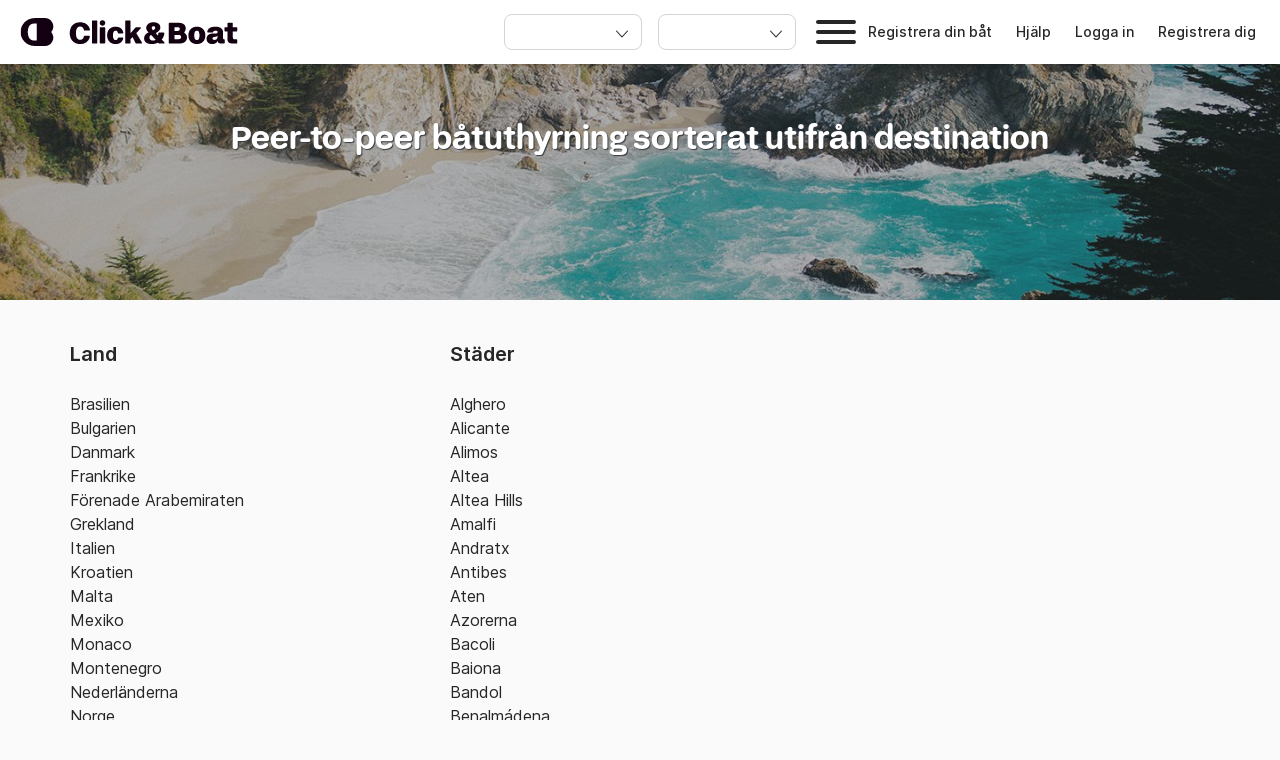

--- FILE ---
content_type: text/html; charset=UTF-8
request_url: https://www.clickandboat.com/se/destinationer
body_size: 83933
content:
<!DOCTYPE html>
<html prefix="og: http://ogp.me/ns# fb: http://ogp.me/ns/fb#" lang="sv">
  <head>
      

    <base href="/" />
    <title>Alla våra destinationer - Click&amp;Boat</title>

    <link rel="icon" href="https://static1.clickandboat.com/v1/o/img/favicon/CAB/new-favicon~17a5e64a4f.ico" sizes="any"><!-- 32×32 -->
    <link rel="icon" href="https://static1.clickandboat.com/v1/o/img/favicon/CAB/new-icon~4bd5687786.svg" type="image/svg+xml">
    <link rel="apple-touch-icon" href="https://static1.clickandboat.com/v1/o/img/favicon/CAB/new-apple-touch-icon~2df30176be.png"><!-- 180×180 -->

<meta name="description" content="Hitta en båt för uthyrning i den destination du valt. Upptäck Click &amp;amp; Boat och njut av riktigt originella semestrar i Europa eller var som helst i världen!" />
	<meta name="author" content="Click&amp;amp;Boat" />
	<meta name="viewport" content="width=device-width, initial-scale=1.0, viewport-fit=cover" />
	<meta name="robots" content="noodp, noydir" />
	<meta name="p:domain_verify" content="a3b04def4b052321c3f7c4d993baaa66" />
	<meta name="google-site-verification" content="Z_CVRSgy8Z2MyYhfRLfD0vMa083RK4VDkNE_SjsFeOg" />
	<meta name="google" content="notranslate" />
	<meta name="google-signin-client_id" content="800443338348-pu8apgoee20p339u8e3j8esat388pkge.apps.googleusercontent.com" />
	<meta name="apple-itunes-app" content="app-id=933102632" />
	<meta name="google-play-app" content="app-id=com.clickandboat.android" />
	<meta property="fb:app_id" content="1475924449319728" />
	<meta property="og:site_name" content="Click&amp;amp;Boat" />
	<meta property="og:locale" content="sv" />
	<meta property="og:url" content="https://www.clickandboat.com/se/destinationer" />
	<meta property="og:title" content="Alla våra destinationer" />
	<meta property="og:description" content="Hitta en båt för uthyrning i den destination du valt. Upptäck Click &amp;amp; Boat och njut av riktigt originella semestrar i Europa eller var som helst i världen!" />
	<meta property="og:type" content="website" />
	<meta property="og:image" content="https://static1.clickandboat.com/v1/o/img/social-preview~c20e0c4262.png" />
	<link href="https://www.clickandboat.com/destinations" rel="alternate" hreflang="fr" />
	<link href="https://www.clickandboat.com/en/destinations" rel="alternate" hreflang="en" />
	<link href="https://www.clickandboat.com/en/destinations" rel="alternate" hreflang="x-default" />
	<link href="https://www.clickandboat.com/es/destinos" rel="alternate" hreflang="es" />
	<link href="https://www.clickandboat.com/it/destinazioni" rel="alternate" hreflang="it" />
	<link href="https://www.clickandboat.com/de/destinationen" rel="alternate" hreflang="de" />
	<link href="https://www.clickandboat.com/nl/bestemmingen" rel="alternate" hreflang="nl" />
	<link href="https://www.clickandboat.com/us/destinations" rel="alternate" hreflang="en-US" />
	<link href="https://www.clickandboat.com/uk/destinations" rel="alternate" hreflang="en-GB" />
	<link href="https://www.clickandboat.com/pl/destynacje" rel="alternate" hreflang="pl" />
	<link href="https://www.clickandboat.com/gr/proorismoi" rel="alternate" hreflang="el" />
	<link href="https://www.clickandboat.com/ru/napravleniya" rel="alternate" hreflang="ru" />
	<link href="https://www.clickandboat.com/pt/destina%C3%A7%C3%B5es" rel="alternate" hreflang="pt" />
	<link href="https://www.clickandboat.com/se/destinationer" rel="alternate" hreflang="sv" />
	<link href="https://www.clickandboat.com/se/destinationer" rel="canonical" />
	<link type="text/css" href="//static3.clickandboat.com/v1/o/css/main.min~6752ee4209.css" rel="preload" as="style" />
	<style type="text/css" media="screen">@font-face{font-family:'Inter';src:url("//static3.clickandboat.com/v1/o/fonts/Inter-Regular~52d3d95b96.woff2") format("woff2"),url("//static3.clickandboat.com/v1/o/fonts/Inter-Regular~d1d3f24bff.woff") format("woff");font-display:swap;font-weight:400}@font-face{font-family:'Inter';src:url("//static3.clickandboat.com/v1/o/fonts/Inter-Medium~7b6df8bd8c.woff2") format("woff2"),url("//static3.clickandboat.com/v1/o/fonts/Inter-Medium~87f3e9a302.woff") format("woff");font-display:swap;font-weight:500}@font-face{font-family:'Inter';src:url("//static3.clickandboat.com/v1/o/fonts/Inter-SemiBold~c37be6e8bf.woff2") format("woff2"),url("//static3.clickandboat.com/v1/o/fonts/Inter-SemiBold~e9a38b6464.woff") format("woff");font-display:swap;font-weight:600}@font-face{font-family:'Inter';src:url("//static3.clickandboat.com/v1/o/fonts/Inter-Bold~caf24a65ca.woff2") format("woff2"),url("//static3.clickandboat.com/v1/o/fonts/Inter-Bold~21a0f4cd9b.woff") format("woff");font-display:swap;font-weight:700}@font-face{font-family:'FFF Acid Grotesk Soft';font-style:normal;font-weight:900;src:url("//static3.clickandboat.com/v1/o/fonts/FFF-AcidGrotesk-Soft-Black~c930291ba5.woff2") format("woff2"),url("//static3.clickandboat.com/v1/o/fonts/FFF-AcidGrotesk-Soft-Black~9ca703213c.woff") format("woff");font-display:swap}@font-face{font-family:'FFF Acid Grotesk Soft';font-style:normal;font-weight:700;src:url("//static3.clickandboat.com/v1/o/fonts/FFF-AcidGrotesk-Soft-Bold~9b1c4274a1.woff2") format("woff2"),url("//static3.clickandboat.com/v1/o/fonts/FFF-AcidGrotesk-Soft-Bold~21ba845f5a.woff") format("woff");font-display:swap}@font-face{font-family:'lato';src:url("//static3.clickandboat.com/v1/o/fonts/lato-bold~7d303f9f7d.woff2") format("woff2"),url("//static3.clickandboat.com/v1/o/fonts/lato-bold~3fe3ea5b3f.woff") format("woff");font-weight:bold;font-style:normal;font-display:swap}@font-face{font-family:'lato';src:url("//static3.clickandboat.com/v1/o/fonts/lato-regular~8eef8699cb.woff2") format("woff2"),url("//static3.clickandboat.com/v1/o/fonts/lato-regular~2e7b256fd2.woff") format("woff");font-weight:normal;font-style:normal;font-display:swap}@font-face{font-family:'PT Serif';font-style:normal;font-weight:normal;src:url("//static3.clickandboat.com/v1/o/fonts/pt-serif-regular~c79d2438c0.woff2") format("woff2"),url("//static3.clickandboat.com/v1/o/fonts/pt-serif-regular~73aea62d67.woff") format("woff");font-display:swap}.cdk-global-overlay-wrapper,.cdk-overlay-container{pointer-events:none;top:0;left:0;height:100%;width:100%}.cdk-overlay-container{position:fixed;z-index:1000}.cdk-overlay-container:empty{display:none}.cdk-global-overlay-wrapper{display:-webkit-box;display:-ms-flexbox;display:flex;position:absolute;z-index:1000}.cdk-overlay-pane{position:absolute;pointer-events:auto;-webkit-box-sizing:border-box;box-sizing:border-box;z-index:1000;display:-webkit-box;display:-ms-flexbox;display:flex;max-width:100%;max-height:100%}.cdk-overlay-backdrop{position:absolute;top:0;bottom:0;left:0;right:0;z-index:1000;pointer-events:auto;-webkit-tap-highlight-color:transparent;-webkit-transition:opacity 0.4s cubic-bezier(0.25, 0.8, 0.25, 1);transition:opacity 0.4s cubic-bezier(0.25, 0.8, 0.25, 1);opacity:0}.cdk-overlay-backdrop.cdk-overlay-backdrop-showing{opacity:1}@media screen and (-ms-high-contrast: active){.cdk-overlay-backdrop.cdk-overlay-backdrop-showing{opacity:.6}}.cdk-overlay-transparent-backdrop,.cdk-overlay-transparent-backdrop.cdk-overlay-backdrop-showing{opacity:0}.cdk-overlay-connected-position-bounding-box{position:absolute;z-index:1000;display:-webkit-box;display:-ms-flexbox;display:flex;-webkit-box-orient:vertical;-webkit-box-direction:normal;-ms-flex-direction:column;flex-direction:column;min-width:1px;min-height:1px}.cdk-global-scrollblock{width:100%;overflow-y:hidden}.cdk-global-scrollblock-top{top:0 !important}.cdk-overlay-dark-backdrop{background:rgba(0,0,0,0.08)}.cdk-overlay-light-backdrop{background:rgba(0,0,0,0.08)}.cdk-overlay-black-backdrop{background:rgba(0,0,0,0.08)}.cdk-overlay-trans-backdrop{background:transparent}.scrollable{overflow-y:scroll;overflow-x:hidden;padding:0 8px;overscroll-behavior:contain}.scrollable::-webkit-scrollbar{display:none}@media (max-width: 767px){.galleryFullWidth{width:100vw !important;max-width:100% !important}.fullScreen{width:100vw !important;height:100% !important;max-width:100% !important;max-height:100% !important}.scrollable{padding:0;overflow-y:hidden}.scrollable .modal{overflow-y:scroll;overscroll-behavior:contain;height:100vh;max-height:100%}}.dsOverlay{-webkit-box-shadow:0 .5rem 1rem rgba(0,0,0,0.16);box-shadow:0 .5rem 1rem rgba(0,0,0,0.16);border-radius:1rem;padding-top:calc(env(safe-area-inset-top) + 0rem);padding-right:calc(env(safe-area-inset-right) + 0rem);padding-bottom:calc(env(safe-area-inset-bottom) + 0rem);padding-left:calc(env(safe-area-inset-left) + 0rem);background:var(--backgroundSurfaceEnabled);overflow:hidden}.dsOverlay.slideFromRight{-webkit-animation:slideFromRight 0.3s cubic-bezier(0.25, 0.8, 0.25, 1);animation:slideFromRight 0.3s cubic-bezier(0.25, 0.8, 0.25, 1)}.dsOverlay.slideFromRightReverse{-webkit-animation:slideFromRightReverse 0.3s cubic-bezier(0.25, 0.8, 0.25, 1);animation:slideFromRightReverse 0.3s cubic-bezier(0.25, 0.8, 0.25, 1)}.dsOverlay.fade{-webkit-animation:fadeIn 0.3s cubic-bezier(0.25, 0.8, 0.25, 1);animation:fadeIn 0.3s cubic-bezier(0.25, 0.8, 0.25, 1)}.dsOverlay.fadeReverse{-webkit-animation:fadeOut 0.3s cubic-bezier(0.25, 0.8, 0.25, 1);animation:fadeOut 0.3s cubic-bezier(0.25, 0.8, 0.25, 1)}.dsModal{display:-webkit-box;display:-ms-flexbox;display:flex;-webkit-box-orient:vertical;-webkit-box-direction:normal;-ms-flex-direction:column;flex-direction:column;-webkit-box-pack:start;-ms-flex-pack:start;justify-content:flex-start;-webkit-box-align:center;-ms-flex-align:center;align-items:center;width:100%;min-width:inherit;height:100%;min-height:inherit;max-height:100%;background-color:var(--backgroundSurfaceEnabled)}.dsModalHeader--bordered{-webkit-box-shadow:inset 0 -.0625rem 0 var(--borderStaticEnabled);box-shadow:inset 0 -.0625rem 0 var(--borderStaticEnabled)}.dsModalContent{display:block;width:100%;overflow:auto;overscroll-behavior:contain;-webkit-box-flex:1;-ms-flex:1;flex:1}.dsModalFooter{display:block;width:100%;-webkit-box-shadow:inset 0 .0625rem 0 var(--borderStaticEnabled);box-shadow:inset 0 .0625rem 0 var(--borderStaticEnabled)}.cdk-overlay-dark-backdrop{background:var(--overlay)}.cdk-overlay-soft-backdrop{background:var(--overlay)}.cdk-overlay-black-backdrop{background:#000}.cdk-overlay-light-backdrop{background:rgba(0,0,0,0.08)}.cdk-overlay-trans-backdrop{background:transparent}.cdk-overlay-blurred-backdrop{-webkit-backdrop-filter:blur(1.5rem);backdrop-filter:blur(1.5rem)}.dsOverlay{-webkit-box-shadow:0 .5rem 1rem rgba(0,0,0,0.16);box-shadow:0 .5rem 1rem rgba(0,0,0,0.16);border-radius:1rem;padding-top:calc(env(safe-area-inset-top) + 0rem);padding-right:calc(env(safe-area-inset-right) + 0rem);padding-bottom:calc(env(safe-area-inset-bottom) + 0rem);padding-left:calc(env(safe-area-inset-left) + 0rem);background:var(--backgroundSurfaceEnabled);overflow:hidden}.dsOverlay.slideFromRight{-webkit-animation:slideFromRight 0.3s cubic-bezier(0.25, 0.8, 0.25, 1);animation:slideFromRight 0.3s cubic-bezier(0.25, 0.8, 0.25, 1)}.dsOverlay.slideFromRightReverse{-webkit-animation:slideFromRightReverse 0.3s cubic-bezier(0.25, 0.8, 0.25, 1);animation:slideFromRightReverse 0.3s cubic-bezier(0.25, 0.8, 0.25, 1)}.dsOverlay.fade{-webkit-animation:fadeIn 0.3s cubic-bezier(0.25, 0.8, 0.25, 1);animation:fadeIn 0.3s cubic-bezier(0.25, 0.8, 0.25, 1)}.dsOverlay.fadeReverse{-webkit-animation:fadeOut 0.3s cubic-bezier(0.25, 0.8, 0.25, 1) v;animation:fadeOut 0.3s cubic-bezier(0.25, 0.8, 0.25, 1) v}.dsOverlay--skipSafeArea{padding:0}.dsOverlayComponent{width:inherit}.dsForModal--fullScrollable{overflow-y:scroll;overflow-x:visible;overscroll-behavior:contain}.dsForModal--fullScrollable::-webkit-scrollbar{display:none}.dsForModal--fullScrollable .dsOverlayModal,.dsForModal--fullScrollable .dsForTooltip .dsOverlayModal--tooltip:not(.dsOverlayModal--tooltipMobile),.dsForTooltip .dsForModal--fullScrollable .dsOverlayModal--tooltip:not(.dsOverlayModal--tooltipMobile),.dsForModal--fullScrollable .dsForTooltip .dsOverlayModal--tooltipMobile,.dsForTooltip .dsForModal--fullScrollable .dsOverlayModal--tooltipMobile,.dsForModal--fullScrollable .dsModal--bordered,.dsForModal--fullScrollable .dsOverlayModal--bordered,.dsForModal--fullScrollable .dsModal--borderedGrey03,.dsForModal--fullScrollable .dsModal--borderedGrey05,.dsForModal--fullScrollable .dsOverlayModal--borderedGrey03,.dsForModal--fullScrollable .dsModal--filterBar,.dsForModal--fullScrollable .dsOverlayModal--filterBar,.dsForModal--fullScrollable .dsOverlayModal--borderedGrey05,.dsForModal--fullScrollable .dsModal--borderedGrey06,.dsForModal--fullScrollable .dsOverlayModal--borderedGrey06{height:-webkit-fit-content;height:-moz-fit-content;height:fit-content;max-height:-webkit-fit-content;max-height:-moz-fit-content;max-height:fit-content}.dsForModal--fullScrollable .dsOverlayModal__textContainer{height:inherit;max-height:inherit;overflow:unset}.dsForModal--fullScreen{width:100%;height:100%;min-width:100%;min-height:100%;max-width:100%;max-height:100%;border-radius:0;padding:0}.dsForModal--fullScreen .dsOverlayModal,.dsForModal--fullScreen .dsForTooltip .dsOverlayModal--tooltip:not(.dsOverlayModal--tooltipMobile),.dsForTooltip .dsForModal--fullScreen .dsOverlayModal--tooltip:not(.dsOverlayModal--tooltipMobile),.dsForModal--fullScreen .dsForTooltip .dsOverlayModal--tooltipMobile,.dsForTooltip .dsForModal--fullScreen .dsOverlayModal--tooltipMobile,.dsForModal--fullScreen .dsForModal .dsModal--bordered,.dsForModal .dsForModal--fullScreen .dsModal--bordered,.dsForModal--fullScreen .dsForModal--fullScrollable .dsModal--bordered,.dsForModal--fullScrollable .dsForModal--fullScreen .dsModal--bordered,.dsForModal--fullScreen .dsOverlayModal--bordered,.dsForModal--fullScreen .dsForModal .dsModal--borderedGrey03,.dsForModal .dsForModal--fullScreen .dsModal--borderedGrey03,.dsForModal--fullScreen .dsForModal--fullScrollable .dsModal--borderedGrey03,.dsForModal--fullScrollable .dsForModal--fullScreen .dsModal--borderedGrey03,.dsForModal--fullScreen .dsForModal .dsModal--borderedGrey05,.dsForModal .dsForModal--fullScreen .dsModal--borderedGrey05,.dsForModal--fullScreen .dsForModal--fullScrollable .dsModal--borderedGrey05,.dsForModal--fullScrollable .dsForModal--fullScreen .dsModal--borderedGrey05,.dsForModal--fullScreen .dsOverlayModal--borderedGrey03,.dsForModal--fullScreen .dsForModal .dsModal--filterBar,.dsForModal .dsForModal--fullScreen .dsModal--filterBar,.dsForModal--fullScreen .dsForModal--fullScrollable .dsModal--filterBar,.dsForModal--fullScrollable .dsForModal--fullScreen .dsModal--filterBar,.dsForModal--fullScreen .dsOverlayModal--filterBar,.dsForModal--fullScreen .dsOverlayModal--borderedGrey05,.dsForModal--fullScreen .dsForModal .dsModal--borderedGrey06,.dsForModal .dsForModal--fullScreen .dsModal--borderedGrey06,.dsForModal--fullScreen .dsForModal--fullScrollable .dsModal--borderedGrey06,.dsForModal--fullScrollable .dsForModal--fullScreen .dsModal--borderedGrey06,.dsForModal--fullScreen .dsOverlayModal--borderedGrey06,.dsForModal--fullScreen .dsOverlayModal--filterBar{border-radius:0;width:100%;height:100%;min-width:100%;min-height:100%;max-width:100%;max-height:100%;border-radius:0}.dsForModal--fullHeight{height:100vh}.dsForModal--fullHeight .dsOverlayModal,.dsForModal--fullHeight .dsForTooltip .dsOverlayModal--tooltip:not(.dsOverlayModal--tooltipMobile),.dsForTooltip .dsForModal--fullHeight .dsOverlayModal--tooltip:not(.dsOverlayModal--tooltipMobile),.dsForModal--fullHeight .dsForTooltip .dsOverlayModal--tooltipMobile,.dsForTooltip .dsForModal--fullHeight .dsOverlayModal--tooltipMobile,.dsForModal--fullHeight .dsForModal .dsModal--bordered,.dsForModal .dsForModal--fullHeight .dsModal--bordered,.dsForModal--fullHeight .dsForModal--fullScrollable .dsModal--bordered,.dsForModal--fullScrollable .dsForModal--fullHeight .dsModal--bordered,.dsForModal--fullHeight .dsOverlayModal--bordered,.dsForModal--fullHeight .dsForModal .dsModal--borderedGrey03,.dsForModal .dsForModal--fullHeight .dsModal--borderedGrey03,.dsForModal--fullHeight .dsForModal--fullScrollable .dsModal--borderedGrey03,.dsForModal--fullScrollable .dsForModal--fullHeight .dsModal--borderedGrey03,.dsForModal--fullHeight .dsForModal .dsModal--borderedGrey05,.dsForModal .dsForModal--fullHeight .dsModal--borderedGrey05,.dsForModal--fullHeight .dsForModal--fullScrollable .dsModal--borderedGrey05,.dsForModal--fullScrollable .dsForModal--fullHeight .dsModal--borderedGrey05,.dsForModal--fullHeight .dsOverlayModal--borderedGrey03,.dsForModal--fullHeight .dsForModal .dsModal--filterBar,.dsForModal .dsForModal--fullHeight .dsModal--filterBar,.dsForModal--fullHeight .dsForModal--fullScrollable .dsModal--filterBar,.dsForModal--fullScrollable .dsForModal--fullHeight .dsModal--filterBar,.dsForModal--fullHeight .dsOverlayModal--filterBar,.dsForModal--fullHeight .dsOverlayModal--borderedGrey05,.dsForModal--fullHeight .dsForModal .dsModal--borderedGrey06,.dsForModal .dsForModal--fullHeight .dsModal--borderedGrey06,.dsForModal--fullHeight .dsForModal--fullScrollable .dsModal--borderedGrey06,.dsForModal--fullScrollable .dsForModal--fullHeight .dsModal--borderedGrey06,.dsForModal--fullHeight .dsOverlayModal--borderedGrey06{max-height:100vh;border-radius:0}@media (max-width: 37.5rem){.dsForModal,.dsForModal--fullScrollable{width:100%;height:100%;min-width:100%;min-height:100%;max-width:100%;max-height:100%;border-radius:0;padding:0}.dsForModal--fullScrollable .dsOverlayModal__textContainer{overflow:auto;overscroll-behavior:contain}.dsForModal .dsOverlayModal,.dsForModal--fullScrollable .dsOverlayModal,.dsForModal .dsForTooltip .dsOverlayModal--tooltip:not(.dsOverlayModal--tooltipMobile),.dsForTooltip .dsForModal .dsOverlayModal--tooltip:not(.dsOverlayModal--tooltipMobile),.dsForModal--fullScrollable .dsForTooltip .dsOverlayModal--tooltip:not(.dsOverlayModal--tooltipMobile),.dsForTooltip .dsForModal--fullScrollable .dsOverlayModal--tooltip:not(.dsOverlayModal--tooltipMobile),.dsForModal .dsForTooltip .dsOverlayModal--tooltipMobile,.dsForTooltip .dsForModal .dsOverlayModal--tooltipMobile,.dsForModal--fullScrollable .dsForTooltip .dsOverlayModal--tooltipMobile,.dsForTooltip .dsForModal--fullScrollable .dsOverlayModal--tooltipMobile,.dsForModal .dsModal--bordered,.dsForModal--fullScrollable .dsModal--bordered,.dsForModal .dsOverlayModal--bordered,.dsForModal--fullScrollable .dsOverlayModal--bordered,.dsForModal .dsModal--borderedGrey03,.dsForModal--fullScrollable .dsModal--borderedGrey03,.dsForModal .dsModal--borderedGrey05,.dsForModal--fullScrollable .dsModal--borderedGrey05,.dsForModal .dsOverlayModal--borderedGrey03,.dsForModal--fullScrollable .dsOverlayModal--borderedGrey03,.dsForModal .dsModal--filterBar,.dsForModal--fullScrollable .dsModal--filterBar,.dsForModal .dsOverlayModal--filterBar,.dsForModal--fullScrollable .dsOverlayModal--filterBar,.dsForModal .dsOverlayModal--borderedGrey05,.dsForModal--fullScrollable .dsOverlayModal--borderedGrey05,.dsForModal .dsModal--borderedGrey06,.dsForModal--fullScrollable .dsModal--borderedGrey06,.dsForModal .dsOverlayModal--borderedGrey06,.dsForModal--fullScrollable .dsOverlayModal--borderedGrey06{border-radius:0;width:100%;height:100%;min-width:100%;min-height:100%;max-width:100%;max-height:100%;border-radius:0;padding-top:env(safe-area-inset-top);padding-bottom:env(safe-area-inset-bottom);padding-left:env(safe-area-inset-left);padding-right:env(safe-area-inset-right)}.dsForModal .dsOverlayModal--filterBar,.dsForModal--fullScrollable .dsOverlayModal--filterBar{border-radius:0;width:100%;height:100%;min-width:100%;min-height:100%;max-width:100%;max-height:100%;border-radius:0}}.dsForBackdrop{min-width:100%;max-width:100%;width:100%;padding:0;height:initial;max-height:calc(100% - 4rem)}.dsForBackdrop::-webkit-scrollbar{display:none}.dsForBackdrop .dsOverlayModal,.dsForBackdrop .dsForTooltip .dsOverlayModal--tooltip:not(.dsOverlayModal--tooltipMobile),.dsForTooltip .dsForBackdrop .dsOverlayModal--tooltip:not(.dsOverlayModal--tooltipMobile),.dsForBackdrop .dsForTooltip .dsOverlayModal--tooltipMobile,.dsForTooltip .dsForBackdrop .dsOverlayModal--tooltipMobile,.dsForBackdrop .dsForModal .dsModal--bordered,.dsForModal .dsForBackdrop .dsModal--bordered,.dsForBackdrop .dsForModal--fullScrollable .dsModal--bordered,.dsForModal--fullScrollable .dsForBackdrop .dsModal--bordered,.dsForBackdrop .dsOverlayModal--bordered,.dsForBackdrop .dsForModal .dsModal--borderedGrey03,.dsForModal .dsForBackdrop .dsModal--borderedGrey03,.dsForBackdrop .dsForModal--fullScrollable .dsModal--borderedGrey03,.dsForModal--fullScrollable .dsForBackdrop .dsModal--borderedGrey03,.dsForBackdrop .dsForModal .dsModal--borderedGrey05,.dsForModal .dsForBackdrop .dsModal--borderedGrey05,.dsForBackdrop .dsForModal--fullScrollable .dsModal--borderedGrey05,.dsForModal--fullScrollable .dsForBackdrop .dsModal--borderedGrey05,.dsForBackdrop .dsOverlayModal--borderedGrey03,.dsForBackdrop .dsForModal .dsModal--filterBar,.dsForModal .dsForBackdrop .dsModal--filterBar,.dsForBackdrop .dsForModal--fullScrollable .dsModal--filterBar,.dsForModal--fullScrollable .dsForBackdrop .dsModal--filterBar,.dsForBackdrop .dsOverlayModal--filterBar,.dsForBackdrop .dsOverlayModal--borderedGrey05,.dsForBackdrop .dsForModal .dsModal--borderedGrey06,.dsForModal .dsForBackdrop .dsModal--borderedGrey06,.dsForBackdrop .dsForModal--fullScrollable .dsModal--borderedGrey06,.dsForModal--fullScrollable .dsForBackdrop .dsModal--borderedGrey06,.dsForBackdrop .dsOverlayModal--borderedGrey06{width:100%;height:100%;min-width:100%;min-height:100%;max-width:100%;max-height:100%;border-radius:1rem;padding:0;height:initial;border-bottom-left-radius:0;border-bottom-right-radius:0;padding-top:1.5rem;padding-bottom:env(safe-area-inset-bottom);padding-left:env(safe-area-inset-left);padding-right:env(safe-area-inset-right)}.dsForBackdrop .dsOverlayModal::-webkit-scrollbar,.dsForBackdrop .dsForTooltip .dsOverlayModal--tooltip:not(.dsOverlayModal--tooltipMobile)::-webkit-scrollbar,.dsForTooltip .dsForBackdrop .dsOverlayModal--tooltip:not(.dsOverlayModal--tooltipMobile)::-webkit-scrollbar,.dsForBackdrop .dsForTooltip .dsOverlayModal--tooltipMobile::-webkit-scrollbar,.dsForTooltip .dsForBackdrop .dsOverlayModal--tooltipMobile::-webkit-scrollbar,.dsForBackdrop .dsForModal .dsModal--bordered::-webkit-scrollbar,.dsForModal .dsForBackdrop .dsModal--bordered::-webkit-scrollbar,.dsForBackdrop .dsForModal--fullScrollable .dsModal--bordered::-webkit-scrollbar,.dsForModal--fullScrollable .dsForBackdrop .dsModal--bordered::-webkit-scrollbar,.dsForBackdrop .dsOverlayModal--bordered::-webkit-scrollbar,.dsForBackdrop .dsForModal .dsModal--borderedGrey03::-webkit-scrollbar,.dsForModal .dsForBackdrop .dsModal--borderedGrey03::-webkit-scrollbar,.dsForBackdrop .dsForModal--fullScrollable .dsModal--borderedGrey03::-webkit-scrollbar,.dsForModal--fullScrollable .dsForBackdrop .dsModal--borderedGrey03::-webkit-scrollbar,.dsForBackdrop .dsForModal .dsModal--borderedGrey05::-webkit-scrollbar,.dsForModal .dsForBackdrop .dsModal--borderedGrey05::-webkit-scrollbar,.dsForBackdrop .dsForModal--fullScrollable .dsModal--borderedGrey05::-webkit-scrollbar,.dsForModal--fullScrollable .dsForBackdrop .dsModal--borderedGrey05::-webkit-scrollbar,.dsForBackdrop .dsOverlayModal--borderedGrey03::-webkit-scrollbar,.dsForBackdrop .dsForModal .dsModal--filterBar::-webkit-scrollbar,.dsForModal .dsForBackdrop .dsModal--filterBar::-webkit-scrollbar,.dsForBackdrop .dsForModal--fullScrollable .dsModal--filterBar::-webkit-scrollbar,.dsForModal--fullScrollable .dsForBackdrop .dsModal--filterBar::-webkit-scrollbar,.dsForBackdrop .dsOverlayModal--filterBar::-webkit-scrollbar,.dsForBackdrop .dsOverlayModal--borderedGrey05::-webkit-scrollbar,.dsForBackdrop .dsForModal .dsModal--borderedGrey06::-webkit-scrollbar,.dsForModal .dsForBackdrop .dsModal--borderedGrey06::-webkit-scrollbar,.dsForBackdrop .dsForModal--fullScrollable .dsModal--borderedGrey06::-webkit-scrollbar,.dsForModal--fullScrollable .dsForBackdrop .dsModal--borderedGrey06::-webkit-scrollbar,.dsForBackdrop .dsOverlayModal--borderedGrey06::-webkit-scrollbar{display:none}.dsForBackdrop .dsOverlayModal__drag{border-radius:.125rem;background-color:var(--formControlEnabled);width:2.5rem;height:.25rem}.dsForPopover,.dsForToast{padding:0;max-height:calc(100% - 4rem)}.dsForPopover--freeWidth,.dsForToast--freeWidth{width:unset}.dsForPopover::-webkit-scrollbar,.dsForToast::-webkit-scrollbar{display:none}.dsForPopover .dsOverlayModal,.dsForPopover .dsForTooltip .dsOverlayModal--tooltip:not(.dsOverlayModal--tooltipMobile),.dsForTooltip .dsForPopover .dsOverlayModal--tooltip:not(.dsOverlayModal--tooltipMobile),.dsForPopover .dsForTooltip .dsOverlayModal--tooltipMobile,.dsForTooltip .dsForPopover .dsOverlayModal--tooltipMobile,.dsForPopover .dsForModal .dsModal--bordered,.dsForModal .dsForPopover .dsModal--bordered,.dsForPopover .dsForModal--fullScrollable .dsModal--bordered,.dsForModal--fullScrollable .dsForPopover .dsModal--bordered,.dsForPopover .dsOverlayModal--bordered,.dsForPopover .dsForModal .dsModal--borderedGrey03,.dsForModal .dsForPopover .dsModal--borderedGrey03,.dsForPopover .dsForModal--fullScrollable .dsModal--borderedGrey03,.dsForModal--fullScrollable .dsForPopover .dsModal--borderedGrey03,.dsForPopover .dsForModal .dsModal--borderedGrey05,.dsForModal .dsForPopover .dsModal--borderedGrey05,.dsForPopover .dsForModal--fullScrollable .dsModal--borderedGrey05,.dsForModal--fullScrollable .dsForPopover .dsModal--borderedGrey05,.dsForPopover .dsOverlayModal--borderedGrey03,.dsForPopover .dsForModal .dsModal--filterBar,.dsForModal .dsForPopover .dsModal--filterBar,.dsForPopover .dsForModal--fullScrollable .dsModal--filterBar,.dsForModal--fullScrollable .dsForPopover .dsModal--filterBar,.dsForPopover .dsOverlayModal--filterBar,.dsForPopover .dsOverlayModal--borderedGrey05,.dsForPopover .dsForModal .dsModal--borderedGrey06,.dsForModal .dsForPopover .dsModal--borderedGrey06,.dsForPopover .dsForModal--fullScrollable .dsModal--borderedGrey06,.dsForModal--fullScrollable .dsForPopover .dsModal--borderedGrey06,.dsForPopover .dsOverlayModal--borderedGrey06,.dsForToast .dsOverlayModal,.dsForToast .dsForTooltip .dsOverlayModal--tooltip:not(.dsOverlayModal--tooltipMobile),.dsForTooltip .dsForToast .dsOverlayModal--tooltip:not(.dsOverlayModal--tooltipMobile),.dsForToast .dsForTooltip .dsOverlayModal--tooltipMobile,.dsForTooltip .dsForToast .dsOverlayModal--tooltipMobile,.dsForToast .dsForModal .dsModal--bordered,.dsForModal .dsForToast .dsModal--bordered,.dsForToast .dsForModal--fullScrollable .dsModal--bordered,.dsForModal--fullScrollable .dsForToast .dsModal--bordered,.dsForToast .dsOverlayModal--bordered,.dsForToast .dsForModal .dsModal--borderedGrey03,.dsForModal .dsForToast .dsModal--borderedGrey03,.dsForToast .dsForModal--fullScrollable .dsModal--borderedGrey03,.dsForModal--fullScrollable .dsForToast .dsModal--borderedGrey03,.dsForToast .dsForModal .dsModal--borderedGrey05,.dsForModal .dsForToast .dsModal--borderedGrey05,.dsForToast .dsForModal--fullScrollable .dsModal--borderedGrey05,.dsForModal--fullScrollable .dsForToast .dsModal--borderedGrey05,.dsForToast .dsOverlayModal--borderedGrey03,.dsForToast .dsForModal .dsModal--filterBar,.dsForModal .dsForToast .dsModal--filterBar,.dsForToast .dsForModal--fullScrollable .dsModal--filterBar,.dsForModal--fullScrollable .dsForToast .dsModal--filterBar,.dsForToast .dsOverlayModal--filterBar,.dsForToast .dsOverlayModal--borderedGrey05,.dsForToast .dsForModal .dsModal--borderedGrey06,.dsForModal .dsForToast .dsModal--borderedGrey06,.dsForToast .dsForModal--fullScrollable .dsModal--borderedGrey06,.dsForModal--fullScrollable .dsForToast .dsModal--borderedGrey06,.dsForToast .dsOverlayModal--borderedGrey06{padding:0;width:inherit}.dsForPopover .dsOverlayModal::-webkit-scrollbar,.dsForPopover .dsForTooltip .dsOverlayModal--tooltip:not(.dsOverlayModal--tooltipMobile)::-webkit-scrollbar,.dsForTooltip .dsForPopover .dsOverlayModal--tooltip:not(.dsOverlayModal--tooltipMobile)::-webkit-scrollbar,.dsForPopover .dsForTooltip .dsOverlayModal--tooltipMobile::-webkit-scrollbar,.dsForTooltip .dsForPopover .dsOverlayModal--tooltipMobile::-webkit-scrollbar,.dsForPopover .dsForModal .dsModal--bordered::-webkit-scrollbar,.dsForModal .dsForPopover .dsModal--bordered::-webkit-scrollbar,.dsForPopover .dsForModal--fullScrollable .dsModal--bordered::-webkit-scrollbar,.dsForModal--fullScrollable .dsForPopover .dsModal--bordered::-webkit-scrollbar,.dsForPopover .dsOverlayModal--bordered::-webkit-scrollbar,.dsForPopover .dsForModal .dsModal--borderedGrey03::-webkit-scrollbar,.dsForModal .dsForPopover .dsModal--borderedGrey03::-webkit-scrollbar,.dsForPopover .dsForModal--fullScrollable .dsModal--borderedGrey03::-webkit-scrollbar,.dsForModal--fullScrollable .dsForPopover .dsModal--borderedGrey03::-webkit-scrollbar,.dsForPopover .dsForModal .dsModal--borderedGrey05::-webkit-scrollbar,.dsForModal .dsForPopover .dsModal--borderedGrey05::-webkit-scrollbar,.dsForPopover .dsForModal--fullScrollable .dsModal--borderedGrey05::-webkit-scrollbar,.dsForModal--fullScrollable .dsForPopover .dsModal--borderedGrey05::-webkit-scrollbar,.dsForPopover .dsOverlayModal--borderedGrey03::-webkit-scrollbar,.dsForPopover .dsForModal .dsModal--filterBar::-webkit-scrollbar,.dsForModal .dsForPopover .dsModal--filterBar::-webkit-scrollbar,.dsForPopover .dsForModal--fullScrollable .dsModal--filterBar::-webkit-scrollbar,.dsForModal--fullScrollable .dsForPopover .dsModal--filterBar::-webkit-scrollbar,.dsForPopover .dsOverlayModal--filterBar::-webkit-scrollbar,.dsForPopover .dsOverlayModal--borderedGrey05::-webkit-scrollbar,.dsForPopover .dsForModal .dsModal--borderedGrey06::-webkit-scrollbar,.dsForModal .dsForPopover .dsModal--borderedGrey06::-webkit-scrollbar,.dsForPopover .dsForModal--fullScrollable .dsModal--borderedGrey06::-webkit-scrollbar,.dsForModal--fullScrollable .dsForPopover .dsModal--borderedGrey06::-webkit-scrollbar,.dsForPopover .dsOverlayModal--borderedGrey06::-webkit-scrollbar,.dsForToast .dsOverlayModal::-webkit-scrollbar,.dsForToast .dsForTooltip .dsOverlayModal--tooltip:not(.dsOverlayModal--tooltipMobile)::-webkit-scrollbar,.dsForTooltip .dsForToast .dsOverlayModal--tooltip:not(.dsOverlayModal--tooltipMobile)::-webkit-scrollbar,.dsForToast .dsForTooltip .dsOverlayModal--tooltipMobile::-webkit-scrollbar,.dsForTooltip .dsForToast .dsOverlayModal--tooltipMobile::-webkit-scrollbar,.dsForToast .dsForModal .dsModal--bordered::-webkit-scrollbar,.dsForModal .dsForToast .dsModal--bordered::-webkit-scrollbar,.dsForToast .dsForModal--fullScrollable .dsModal--bordered::-webkit-scrollbar,.dsForModal--fullScrollable .dsForToast .dsModal--bordered::-webkit-scrollbar,.dsForToast .dsOverlayModal--bordered::-webkit-scrollbar,.dsForToast .dsForModal .dsModal--borderedGrey03::-webkit-scrollbar,.dsForModal .dsForToast .dsModal--borderedGrey03::-webkit-scrollbar,.dsForToast .dsForModal--fullScrollable .dsModal--borderedGrey03::-webkit-scrollbar,.dsForModal--fullScrollable .dsForToast .dsModal--borderedGrey03::-webkit-scrollbar,.dsForToast .dsForModal .dsModal--borderedGrey05::-webkit-scrollbar,.dsForModal .dsForToast .dsModal--borderedGrey05::-webkit-scrollbar,.dsForToast .dsForModal--fullScrollable .dsModal--borderedGrey05::-webkit-scrollbar,.dsForModal--fullScrollable .dsForToast .dsModal--borderedGrey05::-webkit-scrollbar,.dsForToast .dsOverlayModal--borderedGrey03::-webkit-scrollbar,.dsForToast .dsForModal .dsModal--filterBar::-webkit-scrollbar,.dsForModal .dsForToast .dsModal--filterBar::-webkit-scrollbar,.dsForToast .dsForModal--fullScrollable .dsModal--filterBar::-webkit-scrollbar,.dsForModal--fullScrollable .dsForToast .dsModal--filterBar::-webkit-scrollbar,.dsForToast .dsOverlayModal--filterBar::-webkit-scrollbar,.dsForToast .dsOverlayModal--borderedGrey05::-webkit-scrollbar,.dsForToast .dsForModal .dsModal--borderedGrey06::-webkit-scrollbar,.dsForModal .dsForToast .dsModal--borderedGrey06::-webkit-scrollbar,.dsForToast .dsForModal--fullScrollable .dsModal--borderedGrey06::-webkit-scrollbar,.dsForModal--fullScrollable .dsForToast .dsModal--borderedGrey06::-webkit-scrollbar,.dsForToast .dsOverlayModal--borderedGrey06::-webkit-scrollbar{display:none}.dsForToast{padding:.5rem 1rem}.dsForToast .dsOverlayModal,.dsForToast .dsForTooltip .dsOverlayModal--tooltip:not(.dsOverlayModal--tooltipMobile),.dsForTooltip .dsForToast .dsOverlayModal--tooltip:not(.dsOverlayModal--tooltipMobile),.dsForToast .dsForTooltip .dsOverlayModal--tooltipMobile,.dsForTooltip .dsForToast .dsOverlayModal--tooltipMobile,.dsForToast .dsForModal .dsModal--bordered,.dsForModal .dsForToast .dsModal--bordered,.dsForToast .dsForModal--fullScrollable .dsModal--bordered,.dsForModal--fullScrollable .dsForToast .dsModal--bordered,.dsForToast .dsOverlayModal--bordered,.dsForToast .dsForModal .dsModal--borderedGrey03,.dsForModal .dsForToast .dsModal--borderedGrey03,.dsForToast .dsForModal--fullScrollable .dsModal--borderedGrey03,.dsForModal--fullScrollable .dsForToast .dsModal--borderedGrey03,.dsForToast .dsForModal .dsModal--borderedGrey05,.dsForModal .dsForToast .dsModal--borderedGrey05,.dsForToast .dsForModal--fullScrollable .dsModal--borderedGrey05,.dsForModal--fullScrollable .dsForToast .dsModal--borderedGrey05,.dsForToast .dsOverlayModal--borderedGrey03,.dsForToast .dsForModal .dsModal--filterBar,.dsForModal .dsForToast .dsModal--filterBar,.dsForToast .dsForModal--fullScrollable .dsModal--filterBar,.dsForModal--fullScrollable .dsForToast .dsModal--filterBar,.dsForToast .dsOverlayModal--filterBar,.dsForToast .dsOverlayModal--borderedGrey05,.dsForToast .dsForModal .dsModal--borderedGrey06,.dsForModal .dsForToast .dsModal--borderedGrey06,.dsForToast .dsForModal--fullScrollable .dsModal--borderedGrey06,.dsForModal--fullScrollable .dsForToast .dsModal--borderedGrey06,.dsForToast .dsOverlayModal--borderedGrey06{border-radius:.5rem;font-weight:var(--fontLaborReg);font-family:var(--fontLabor);font-size:1rem;line-height:1.5rem;color:var(--contentContrastEnabled);text-decoration:none;-webkit-box-shadow:none;box-shadow:none;background-color:var(--buttonDarkEnabled);max-width:unset}.dsForToast .dsOverlayModal__textContainer{padding:.875rem .75rem}.dsForToast--raw .dsOverlayModal,.dsForToast--raw .dsForTooltip .dsOverlayModal--tooltip:not(.dsOverlayModal--tooltipMobile),.dsForTooltip .dsForToast--raw .dsOverlayModal--tooltip:not(.dsOverlayModal--tooltipMobile),.dsForToast--raw .dsForTooltip .dsOverlayModal--tooltipMobile,.dsForTooltip .dsForToast--raw .dsOverlayModal--tooltipMobile,.dsForToast--raw .dsForModal .dsModal--bordered,.dsForModal .dsForToast--raw .dsModal--bordered,.dsForToast--raw .dsForModal--fullScrollable .dsModal--bordered,.dsForModal--fullScrollable .dsForToast--raw .dsModal--bordered,.dsForToast--raw .dsOverlayModal--bordered,.dsForToast--raw .dsForModal .dsModal--borderedGrey03,.dsForModal .dsForToast--raw .dsModal--borderedGrey03,.dsForToast--raw .dsForModal--fullScrollable .dsModal--borderedGrey03,.dsForModal--fullScrollable .dsForToast--raw .dsModal--borderedGrey03,.dsForToast--raw .dsForModal .dsModal--borderedGrey05,.dsForModal .dsForToast--raw .dsModal--borderedGrey05,.dsForToast--raw .dsForModal--fullScrollable .dsModal--borderedGrey05,.dsForModal--fullScrollable .dsForToast--raw .dsModal--borderedGrey05,.dsForToast--raw .dsOverlayModal--borderedGrey03,.dsForToast--raw .dsForModal .dsModal--filterBar,.dsForModal .dsForToast--raw .dsModal--filterBar,.dsForToast--raw .dsForModal--fullScrollable .dsModal--filterBar,.dsForModal--fullScrollable .dsForToast--raw .dsModal--filterBar,.dsForToast--raw .dsOverlayModal--filterBar,.dsForToast--raw .dsOverlayModal--borderedGrey05,.dsForToast--raw .dsForModal .dsModal--borderedGrey06,.dsForModal .dsForToast--raw .dsModal--borderedGrey06,.dsForToast--raw .dsForModal--fullScrollable .dsModal--borderedGrey06,.dsForModal--fullScrollable .dsForToast--raw .dsModal--borderedGrey06,.dsForToast--raw .dsOverlayModal--borderedGrey06{font-weight:var(--fontLaborReg);font-family:var(--fontLabor);font-size:1rem;line-height:1.5rem;color:var(--contentPrimaryEnabled);text-decoration:none;-webkit-box-shadow:none;box-shadow:none;border-radius:0;background-color:unset}.dsForToast__tooltipArrow{display:none}@media (max-width: 37.5rem){.dsForToast{width:100vw}.dsForToast .dsOverlayModal,.dsForToast .dsForTooltip .dsOverlayModal--tooltip:not(.dsOverlayModal--tooltipMobile),.dsForTooltip .dsForToast .dsOverlayModal--tooltip:not(.dsOverlayModal--tooltipMobile),.dsForToast .dsForTooltip .dsOverlayModal--tooltipMobile,.dsForTooltip .dsForToast .dsOverlayModal--tooltipMobile,.dsForToast .dsForModal .dsModal--bordered,.dsForModal .dsForToast .dsModal--bordered,.dsForToast .dsForModal--fullScrollable .dsModal--bordered,.dsForModal--fullScrollable .dsForToast .dsModal--bordered,.dsForToast .dsOverlayModal--bordered,.dsForToast .dsForModal .dsModal--borderedGrey03,.dsForModal .dsForToast .dsModal--borderedGrey03,.dsForToast .dsForModal--fullScrollable .dsModal--borderedGrey03,.dsForModal--fullScrollable .dsForToast .dsModal--borderedGrey03,.dsForToast .dsForModal .dsModal--borderedGrey05,.dsForModal .dsForToast .dsModal--borderedGrey05,.dsForToast .dsForModal--fullScrollable .dsModal--borderedGrey05,.dsForModal--fullScrollable .dsForToast .dsModal--borderedGrey05,.dsForToast .dsOverlayModal--borderedGrey03,.dsForToast .dsForModal .dsModal--filterBar,.dsForModal .dsForToast .dsModal--filterBar,.dsForToast .dsForModal--fullScrollable .dsModal--filterBar,.dsForModal--fullScrollable .dsForToast .dsModal--filterBar,.dsForToast .dsOverlayModal--filterBar,.dsForToast .dsOverlayModal--borderedGrey05,.dsForToast .dsForModal .dsModal--borderedGrey06,.dsForModal .dsForToast .dsModal--borderedGrey06,.dsForToast .dsForModal--fullScrollable .dsModal--borderedGrey06,.dsForModal--fullScrollable .dsForToast .dsModal--borderedGrey06,.dsForToast .dsOverlayModal--borderedGrey06{width:100%}}.dsForTooltip{padding:.375rem 0;width:inherit;max-width:25rem}.dsForTooltip .dsOverlayModal,.dsForTooltip .dsOverlayModal--tooltip:not(.dsOverlayModal--tooltipMobile),.dsForTooltip .dsOverlayModal--tooltipMobile,.dsForTooltip .dsForModal .dsModal--bordered,.dsForModal .dsForTooltip .dsModal--bordered,.dsForTooltip .dsForModal--fullScrollable .dsModal--bordered,.dsForModal--fullScrollable .dsForTooltip .dsModal--bordered,.dsForTooltip .dsOverlayModal--bordered,.dsForTooltip .dsForModal .dsModal--borderedGrey03,.dsForModal .dsForTooltip .dsModal--borderedGrey03,.dsForTooltip .dsForModal--fullScrollable .dsModal--borderedGrey03,.dsForModal--fullScrollable .dsForTooltip .dsModal--borderedGrey03,.dsForTooltip .dsForModal .dsModal--borderedGrey05,.dsForModal .dsForTooltip .dsModal--borderedGrey05,.dsForTooltip .dsForModal--fullScrollable .dsModal--borderedGrey05,.dsForModal--fullScrollable .dsForTooltip .dsModal--borderedGrey05,.dsForTooltip .dsOverlayModal--borderedGrey03,.dsForTooltip .dsForModal .dsModal--filterBar,.dsForModal .dsForTooltip .dsModal--filterBar,.dsForTooltip .dsForModal--fullScrollable .dsModal--filterBar,.dsForModal--fullScrollable .dsForTooltip .dsModal--filterBar,.dsForTooltip .dsOverlayModal--filterBar,.dsForTooltip .dsOverlayModal--borderedGrey05,.dsForTooltip .dsForModal .dsModal--borderedGrey06,.dsForModal .dsForTooltip .dsModal--borderedGrey06,.dsForTooltip .dsForModal--fullScrollable .dsModal--borderedGrey06,.dsForModal--fullScrollable .dsForTooltip .dsModal--borderedGrey06,.dsForTooltip .dsOverlayModal--borderedGrey06{padding:0;width:inherit;padding:.5rem .75rem}.dsForTooltip .dsOverlayModal--tooltip:not(.dsOverlayModal--tooltipMobile){-webkit-box-shadow:0 .125rem .5rem rgba(0,0,0,0.08);box-shadow:0 .125rem .5rem rgba(0,0,0,0.08);border-radius:.5rem;border-width:.0625rem;border-style:solid;border-color:var(--borderStaticEnabled)}.dsForTooltip .dsOverlayModal--tooltipMobile{-webkit-box-shadow:0 .0625rem 0 rgba(0,0,0,0.04),0 .125rem .5rem rgba(0,0,0,0.08);box-shadow:0 .0625rem 0 rgba(0,0,0,0.04),0 .125rem .5rem rgba(0,0,0,0.08);border-radius:.5rem;width:100%}.dsForTooltip .dsOverlayModal--tooltipMobile .dsOverlayModal__tooltipArrow--reverse{top:-.875rem}.dsForTooltip .dsOverlayModal--tooltipMobile .dsOverlayModal__tooltipArrow:not(.dsOverlayModal__tooltipArrow--reverse){bottom:-.875rem}.dsForTooltip .dsOverlayModal__tooltipArrow{display:block;position:absolute}.dsForTooltip .dsOverlayModal__tooltipArrow::after{position:absolute;content:'';background-color:var(--backgroundSurfaceEnabled);left:0;top:.3125rem;height:.25rem;width:100%}.dsForTooltip .dsOverlayModal__tooltipArrow--reverse{position:absolute;top:-.9375rem;bottom:unset;-webkit-transform:rotate(180deg);transform:rotate(180deg)}.dsForTooltip .dsOverlayModal__tooltipArrow path:nth-of-type(2){fill:var(--borderStaticEnabled)}.dsForTooltip .dsOverlayModal__tooltipArrow:not(.dsOverlayModal__tooltipArrow--reverse){bottom:-.9375rem}.dsForTooltip .dsOverlayModal__textContainer{font-weight:var(--fontLaborReg);font-family:var(--fontLabor);font-size:.875rem;line-height:1.25rem;color:var(--contentPrimaryEnabled);text-decoration:none;padding:0}.dsForTooltip .dsOverlayModal--tooltipMobile .dsOverlayModal__tooltipArrow{bottom:-.875rem}.dsForTooltip .dsOverlayModal--tooltipMobile .dsOverlayModal__tooltipArrow--reverse{top:-.875rem;bottom:unset}@media (max-width: 37.5rem){.dsForTooltip{width:calc(100vw - 2rem);max-width:100%;-webkit-transform:none;transform:none}.dsForTooltip .dsOverlayModal,.dsForTooltip .dsOverlayModal--tooltip:not(.dsOverlayModal--tooltipMobile),.dsForTooltip .dsOverlayModal--tooltipMobile,.dsForTooltip .dsForModal .dsModal--bordered,.dsForModal .dsForTooltip .dsModal--bordered,.dsForTooltip .dsForModal--fullScrollable .dsModal--bordered,.dsForModal--fullScrollable .dsForTooltip .dsModal--bordered,.dsForTooltip .dsOverlayModal--bordered,.dsForTooltip .dsForModal .dsModal--borderedGrey03,.dsForModal .dsForTooltip .dsModal--borderedGrey03,.dsForTooltip .dsForModal--fullScrollable .dsModal--borderedGrey03,.dsForModal--fullScrollable .dsForTooltip .dsModal--borderedGrey03,.dsForTooltip .dsForModal .dsModal--borderedGrey05,.dsForModal .dsForTooltip .dsModal--borderedGrey05,.dsForTooltip .dsForModal--fullScrollable .dsModal--borderedGrey05,.dsForModal--fullScrollable .dsForTooltip .dsModal--borderedGrey05,.dsForTooltip .dsOverlayModal--borderedGrey03,.dsForTooltip .dsForModal .dsModal--filterBar,.dsForModal .dsForTooltip .dsModal--filterBar,.dsForTooltip .dsForModal--fullScrollable .dsModal--filterBar,.dsForModal--fullScrollable .dsForTooltip .dsModal--filterBar,.dsForTooltip .dsOverlayModal--filterBar,.dsForTooltip .dsOverlayModal--borderedGrey05,.dsForTooltip .dsForModal .dsModal--borderedGrey06,.dsForModal .dsForTooltip .dsModal--borderedGrey06,.dsForTooltip .dsForModal--fullScrollable .dsModal--borderedGrey06,.dsForModal--fullScrollable .dsForTooltip .dsModal--borderedGrey06,.dsForTooltip .dsOverlayModal--borderedGrey06{width:100%;max-width:100%}}.dsForLoader{padding:1.5rem}.dsForModal .dsModal,.dsForModal--fullScrollable .dsModal,.dsOverlayModal,.dsForTooltip .dsOverlayModal--tooltip:not(.dsOverlayModal--tooltipMobile),.dsForTooltip .dsOverlayModal--tooltipMobile,.dsForModal .dsModal--bordered,.dsForModal--fullScrollable .dsModal--bordered,.dsOverlayModal--bordered,.dsForModal .dsModal--borderedGrey03,.dsForModal--fullScrollable .dsModal--borderedGrey03,.dsForModal .dsModal--borderedGrey05,.dsForModal--fullScrollable .dsModal--borderedGrey05,.dsOverlayModal--borderedGrey03,.dsForModal .dsModal--filterBar,.dsForModal--fullScrollable .dsModal--filterBar,.dsOverlayModal--filterBar,.dsOverlayModal--borderedGrey05,.dsForModal .dsModal--borderedGrey06,.dsForModal--fullScrollable .dsModal--borderedGrey06,.dsOverlayModal--borderedGrey06{display:block;-webkit-box-shadow:0 .5rem 1rem rgba(0,0,0,0.16);box-shadow:0 .5rem 1rem rgba(0,0,0,0.16);font-weight:var(--fontLaborReg);font-family:var(--fontLabor);font-size:1rem;line-height:1.5rem;color:var(--contentPrimaryEnabled);text-decoration:none;border-radius:1rem;position:relative;width:100%;max-width:37.5rem;max-height:calc(100vh - 3rem);background:var(--backgroundSurfaceEnabled)}.dsForModal .dsModal ,.dsForModal--fullScrollable .dsModal ,.dsOverlayModal ,.dsForTooltip .dsOverlayModal--tooltip :not(.dsOverlayModal--tooltipMobile),.dsForTooltip .dsOverlayModal--tooltipMobile ,.dsForModal .dsModal--bordered ,.dsForModal--fullScrollable .dsModal--bordered ,.dsOverlayModal--bordered ,.dsForModal .dsModal--borderedGrey03 ,.dsForModal--fullScrollable .dsModal--borderedGrey03 ,.dsForModal .dsModal--borderedGrey05 ,.dsForModal--fullScrollable .dsModal--borderedGrey05 ,.dsOverlayModal--borderedGrey03 ,.dsForModal .dsModal--filterBar ,.dsForModal--fullScrollable .dsModal--filterBar ,.dsOverlayModal--filterBar ,.dsOverlayModal--borderedGrey05 ,.dsForModal .dsModal--borderedGrey06 ,.dsForModal--fullScrollable .dsModal--borderedGrey06 ,.dsOverlayModal--borderedGrey06 {overflow:hidden}.dsForModal .dsModal--bordered,.dsForModal--fullScrollable .dsModal--bordered,.dsOverlayModal--bordered,.dsForModal .dsModal--borderedGrey03,.dsForModal--fullScrollable .dsModal--borderedGrey03,.dsForModal .dsModal--borderedGrey05,.dsForModal--fullScrollable .dsModal--borderedGrey05,.dsOverlayModal--borderedGrey03,.dsForModal .dsModal--filterBar,.dsForModal--fullScrollable .dsModal--filterBar,.dsOverlayModal--filterBar,.dsOverlayModal--borderedGrey05,.dsForModal .dsModal--borderedGrey06,.dsForModal--fullScrollable .dsModal--borderedGrey06,.dsOverlayModal--borderedGrey06{border-width:.0625rem;border-style:solid}.dsForModal .dsModal--borderedGrey03,.dsForModal--fullScrollable .dsModal--borderedGrey03,.dsForModal .dsModal--borderedGrey05,.dsForModal--fullScrollable .dsModal--borderedGrey05,.dsOverlayModal--borderedGrey03,.dsForModal .dsModal--filterBar,.dsForModal--fullScrollable .dsModal--filterBar,.dsOverlayModal--filterBar,.dsOverlayModal--borderedGrey05{border-color:var(--borderStaticEnabled)}.dsForModal .dsModal--borderedGrey06,.dsForModal--fullScrollable .dsModal--borderedGrey06,.dsOverlayModal--borderedGrey06{border-color:var(--borderInteractiveEnabled)}.dsForModal .dsModal--unsetElevation,.dsForModal--fullScrollable .dsModal--unsetElevation,.dsOverlayModal--unsetElevation{-webkit-box-shadow:unset;box-shadow:unset}.dsForModal .dsModal--filterBar,.dsForModal--fullScrollable .dsModal--filterBar,.dsOverlayModal--filterBar{border-radius:1.5rem 1.5rem 1rem 1rem;max-width:-webkit-fit-content;max-width:-moz-fit-content;max-width:fit-content}.dsForModal .dsModal--fitContent,.dsForModal--fullScrollable .dsModal--fitContent,.dsOverlayModal--fitContent{max-width:-webkit-fit-content;max-width:-moz-fit-content;max-width:fit-content}.dsForModal .dsModal--fullWidth,.dsForModal--fullScrollable .dsModal--fullWidth,.dsOverlayModal--fullWidth{max-width:100%;width:100%}.dsForModal .dsModal--freeHeight,.dsForModal--fullScrollable .dsModal--freeHeight,.dsOverlayModal--freeHeight{height:100% !important}@media screen and (min-height: 800px){.dsForModal .dsModal--withMinHeight,.dsForModal--fullScrollable .dsModal--withMinHeight,.dsOverlayModal--withMinHeight{min-height:50rem}}.dsForModal .dsModal__header,.dsForModal--fullScrollable .dsModal__header,.dsOverlayModal__header,.dsForModal .dsModal__header--withDragndrop,.dsForModal--fullScrollable .dsModal__header--withDragndrop,.dsOverlayModal__header--withDragndrop{display:-webkit-box;display:-ms-flexbox;display:flex;-webkit-box-orient:horizontal;-webkit-box-direction:normal;-ms-flex-direction:row;flex-direction:row;-webkit-box-pack:end;-ms-flex-pack:end;justify-content:flex-end;-webkit-box-align:center;-ms-flex-align:center;align-items:center;position:absolute;top:0;left:0;right:0;padding:.5rem 1rem;background-color:var(--backgroundSurfaceEnabled);z-index:1000}.dsForModal .dsModal__header--withDragndrop,.dsForModal--fullScrollable .dsModal__header--withDragndrop,.dsOverlayModal__header--withDragndrop{display:-webkit-box;display:-ms-flexbox;display:flex;-webkit-box-orient:horizontal;-webkit-box-direction:normal;-ms-flex-direction:row;flex-direction:row;-webkit-box-pack:center;-ms-flex-pack:center;justify-content:center;-webkit-box-align:center;-ms-flex-align:center;align-items:center;padding:1rem 1rem .25rem;border-top-left-radius:1rem;border-top-right-radius:1rem;cursor:pointer}.dsForModal .dsModal__footer,.dsForModal--fullScrollable .dsModal__footer,.dsOverlayModal__footer{position:absolute;bottom:0;left:0;right:0;z-index:1000}.dsForModal .dsModal__container,.dsForModal--fullScrollable .dsModal__container,.dsOverlayModal__container,.dsForModal .dsModal__container--withCloseHeader,.dsForModal--fullScrollable .dsModal__container--withCloseHeader,.dsOverlayModal__container--withCloseHeader,.dsForModal .dsModal__container--withDragndrop,.dsForModal--fullScrollable .dsModal__container--withDragndrop,.dsOverlayModal__container--withDragndrop,.dsForModal .dsModal__textContainer--withCloseHeader,.dsForModal--fullScrollable .dsModal__textContainer--withCloseHeader,.dsOverlayModal__textContainer--withCloseHeader,.dsForModal .dsModal__textContainer--withDragndrop,.dsForModal--fullScrollable .dsModal__textContainer--withDragndrop,.dsOverlayModal__textContainer--withDragndrop{width:100%;overflow:auto;overscroll-behavior:contain}.dsForModal .dsModal__container--withCloseHeader,.dsForModal--fullScrollable .dsModal__container--withCloseHeader,.dsOverlayModal__container--withCloseHeader{padding-top:3.5rem}.dsForModal .dsModal__container--withDragndrop,.dsForModal--fullScrollable .dsModal__container--withDragndrop,.dsOverlayModal__container--withDragndrop{padding-top:1.5rem}.dsForModal .dsModal__tooltipArrow,.dsForModal--fullScrollable .dsModal__tooltipArrow,.dsOverlayModal__tooltipArrow{display:none}.dsForModal .dsModal__textContainer,.dsForModal--fullScrollable .dsModal__textContainer,.dsOverlayModal__textContainer{display:block;width:100%;padding:.5rem .75rem;max-height:100%;overflow:auto;overscroll-behavior:contain}.dsForModal .dsModal__textContainer--withCloseHeader,.dsForModal--fullScrollable .dsModal__textContainer--withCloseHeader,.dsOverlayModal__textContainer--withCloseHeader{padding-top:3.5rem}.dsForModal .dsModal__textContainer--withDragndrop,.dsForModal--fullScrollable .dsModal__textContainer--withDragndrop,.dsOverlayModal__textContainer--withDragndrop{padding-top:1.5rem}/*!ORDER:(2)*/*,*:after,*:before{-webkit-box-sizing:border-box;box-sizing:border-box}body{margin:0}[class^='col-'],[class*=' col-']{float:left}.grid{width:100%;max-width:1140px;min-width:755px;margin:0 auto}.grid:after,.grid::after{content:" ";display:table;clear:both}.grid-width{max-width:100%}.push-right{float:right}.centered{margin:0 auto;float:none;padding:00}.after-float{overflow:hidden}.col-1-1{width:100%}.col-2-3,.col-8-12{width:66.66%}.col-1-2,.col-6-12{width:50%}.col-1-3,.col-4-12{width:33.33%}.col-1-4,.col-3-12{width:25%}.col-1-5{width:20%}.col-1-6,.col-2-12{width:16.666%}.col-1-7{width:14.28%}.col-1-8{width:12.5%}.col-1-9{width:11.1%}.col-1-10{width:10%}.col-1-11{width:9.09%}.col-1-12{width:8.33%}.col-11-12{width:91.66%}.col-10-12{width:83.333%}.col-9-12{width:75%}.col-5-12{width:41.66%}.col-7-12{width:58.33%}.push-2-3,.push-8-12{margin-left:66.66%}.push-1-2,.push-6-12{margin-left:50%}.push-1-3,.push-4-12{margin-left:33.33%}.push-1-4,.push-3-12{margin-left:25%}.push-1-5{margin-left:20%}.push-1-6,.push-2-12{margin-left:16.666%}.push-1-7{margin-left:14.28%}.push-1-8{margin-left:12.5%}.push-1-9{margin-left:11.1%}.push-1-10{margin-left:10%}.push-1-11{margin-left:9.09%}.push-1-12{margin-left:8.33%}.display-on-mobile{display:none}@media screen and (max-width: 1128px){.grid{min-width:100%}}@media handheld, only screen and (max-width: 767px){.grid{width:100%;min-width:0;margin-left:0;margin-right:0;padding-left:1rem;padding-right:1rem}[class*='col-']{width:auto;float:none;margin-left:0;margin-right:0;margin-top:0;margin-bottom:0;padding-left:0;padding-right:0}[class*='mobile-col-']{float:left;margin-left:0;margin-right:0;margin-top:0;margin-bottom:0;padding-left:0;padding-right:0;padding-bottom:0}.mobile-col-1-1{width:100%}.mobile-col-2-3,.mobile-col-8-12{width:66.66%}.mobile-col-1-2,.mobile-col-6-12{width:50%}.mobile-col-1-3,.mobile-col-4-12{width:33.33%}.mobile-col-1-4,.mobile-col-3-12{width:25%}.mobile-col-1-5{width:20%}.mobile-col-1-6,.mobile-col-2-12{width:16.667%}.mobile-col-1-7{width:14.28%}.mobile-col-1-8{width:12.5%}.mobile-col-1-9{width:11.1%}.mobile-col-1-10{width:10%}.mobile-col-1-11{width:9.09%}.mobile-col-1-12{width:8.33%}.mobile-col-11-12{width:91.66%}.mobile-col-10-12{width:83.333%}.mobile-col-9-12{width:75%}.mobile-col-5-12{width:41.66%}.mobile-col-7-12{width:58.33%}.hide-on-mobile{display:none !important;width:0;height:0}.display-on-mobile{display:block}}/*! jQuery UI - v1.11.4 - 2017-01-06
* http://jqueryui.com
* Includes: core.css, draggable.css, resizable.css, selectable.css, sortable.css, autocomplete.css, button.css, datepicker.css, dialog.css, menu.css, progressbar.css, selectmenu.css, slider.css, spinner.css, tabs.css, tooltip.css
* Copyright jQuery Foundation and other contributors; Licensed MIT */.ui-helper-hidden{display:none}.ui-helper-hidden-accessible{border:0;clip:rect(0 0 0 0);height:1px;margin:-1px;overflow:hidden;padding:0;position:absolute;width:1px}.ui-helper-reset{margin:0;padding:0;border:0;outline:0;line-height:1.3;text-decoration:none;font-size:100%;list-style:none}.ui-helper-clearfix{min-height:0}.ui-helper-clearfix:before{content:"";display:table;border-collapse:collapse}.ui-helper-clearfix:after{content:"";display:table;border-collapse:collapse;clear:both}.ui-helper-zfix{width:100%;height:100%;top:0;left:0;position:absolute;opacity:0;filter:Alpha(Opacity=0)}.ui-front{z-index:100}.ui-state-disabled{cursor:default !important}.ui-icon{display:block;text-indent:-99999px;overflow:hidden;background-repeat:no-repeat}.ui-widget-overlay{position:fixed;top:0;left:0;width:100%;height:100%}.ui-draggable-handle{-ms-touch-action:none;touch-action:none}.ui-resizable{position:relative}.ui-resizable-handle{position:absolute;font-size:0.1px;display:block;-ms-touch-action:none;touch-action:none}.ui-resizable-disabled .ui-resizable-handle,.ui-resizable-autohide .ui-resizable-handle{display:none}.ui-resizable-n{cursor:n-resize;height:7px;width:100%;top:-5px;left:0}.ui-resizable-s{cursor:s-resize;height:7px;width:100%;bottom:-5px;left:0}.ui-resizable-e{cursor:e-resize;width:7px;right:-5px;top:0;height:100%}.ui-resizable-w{cursor:w-resize;width:7px;left:-5px;top:0;height:100%}.ui-resizable-se{cursor:se-resize;width:12px;height:12px;right:1px;bottom:1px}.ui-resizable-sw{cursor:sw-resize;width:9px;height:9px;left:-5px;bottom:-5px}.ui-resizable-nw{cursor:nw-resize;width:9px;height:9px;left:-5px;top:-5px}.ui-resizable-ne{cursor:ne-resize;width:9px;height:9px;right:-5px;top:-5px}.ui-selectable{-ms-touch-action:none;touch-action:none}.ui-selectable-helper{position:absolute;z-index:100;border:1px dotted black}.ui-sortable-handle{-ms-touch-action:none;touch-action:none}.ui-autocomplete{position:absolute;top:0;left:0;cursor:default}.ui-button{display:inline-block;position:relative;padding:0;line-height:normal;margin-right:.1em;cursor:pointer;vertical-align:middle;text-align:center;overflow:visible;text-decoration:none}.ui-button:link,.ui-button:visited,.ui-button:active{text-decoration:none}.ui-button-icon-only{width:2.2em}button.ui-button-icon-only{width:2.4em}.ui-button-icons-only{width:3.4em}button.ui-button-icons-only{width:3.7em}.ui-button .ui-button-text{display:block;line-height:normal}.ui-button-text-only .ui-button-text{padding:.4em 1em}.ui-button-icon-only .ui-button-text,.ui-button-icons-only .ui-button-text{padding:.4em;text-indent:-9999999px}.ui-button-text-icon-primary .ui-button-text,.ui-button-text-icons .ui-button-text{padding:.4em 1em .4em 2.1em}.ui-button-text-icon-secondary .ui-button-text{padding:.4em 2.1em .4em 1em}.ui-button-text-icons .ui-button-text{padding:.4em 2.1em .4em 1em;padding-left:2.1em;padding-right:2.1em}input.ui-button{padding:.4em 1em}.ui-button-icon-only .ui-icon,.ui-button-text-icon-primary .ui-icon,.ui-button-text-icon-secondary .ui-icon,.ui-button-text-icons .ui-icon,.ui-button-icons-only .ui-icon{position:absolute;top:50%;margin-top:-8px}.ui-button-icon-only .ui-icon{left:50%;margin-left:-8px}.ui-button-text-icon-primary .ui-button-icon-primary,.ui-button-text-icons .ui-button-icon-primary,.ui-button-icons-only .ui-button-icon-primary{left:.5em}.ui-button-text-icon-secondary .ui-button-icon-secondary,.ui-button-text-icons .ui-button-icon-secondary,.ui-button-icons-only .ui-button-icon-secondary{right:.5em}.ui-buttonset{margin-right:7px}.ui-buttonset .ui-button{margin-left:0;margin-right:-.3em}input.ui-button::-moz-focus-inner,button.ui-button::-moz-focus-inner{border:0;padding:0}.ui-datepicker{width:17em;padding:.2em .2em 0;display:none}.ui-datepicker .ui-datepicker-header{position:relative;padding:.2em 0}.ui-datepicker .ui-datepicker-prev,.ui-datepicker .ui-datepicker-next{position:absolute;top:2px;width:1.8em;height:1.8em}.ui-datepicker .ui-datepicker-prev-hover,.ui-datepicker .ui-datepicker-next-hover{top:1px}.ui-datepicker .ui-datepicker-prev{left:2px}.ui-datepicker .ui-datepicker-next{right:2px}.ui-datepicker .ui-datepicker-prev-hover{left:1px}.ui-datepicker .ui-datepicker-next-hover{right:1px}.ui-datepicker .ui-datepicker-prev span,.ui-datepicker .ui-datepicker-next span{display:block;position:absolute;left:50%;margin-left:-8px;top:50%;margin-top:-8px}.ui-datepicker .ui-datepicker-title{margin:0 2.3em;line-height:1.8em;text-align:center}.ui-datepicker .ui-datepicker-title select{font-size:1em;margin:1px 0}.ui-datepicker select.ui-datepicker-month,.ui-datepicker select.ui-datepicker-year{width:45%}.ui-datepicker table{width:100%;font-size:.9em;border-collapse:collapse;margin:0 0 .4em}.ui-datepicker th{padding:.7em .3em;text-align:center;font-weight:bold;border:0}.ui-datepicker td{border:0;padding:1px}.ui-datepicker td span,.ui-datepicker td a{display:block;padding:.2em;text-align:right;text-decoration:none}.ui-datepicker .ui-datepicker-buttonpane{background-image:none;margin:.7em 0 0 0;padding:0 .2em;border-left:0;border-right:0;border-bottom:0}.ui-datepicker .ui-datepicker-buttonpane button{float:right;margin:.5em .2em .4em;cursor:pointer;padding:.2em .6em .3em .6em;width:auto;overflow:visible}.ui-datepicker .ui-datepicker-buttonpane button.ui-datepicker-current{float:left}.ui-datepicker.ui-datepicker-multi{width:auto}.ui-datepicker-multi .ui-datepicker-group{float:left}.ui-datepicker-multi .ui-datepicker-group table{width:95%;margin:0 auto .4em}.ui-datepicker-multi-2 .ui-datepicker-group{width:50%}.ui-datepicker-multi-3 .ui-datepicker-group{width:33.3%}.ui-datepicker-multi-4 .ui-datepicker-group{width:25%}.ui-datepicker-multi .ui-datepicker-group-last .ui-datepicker-header,.ui-datepicker-multi .ui-datepicker-group-middle .ui-datepicker-header{border-left-width:0}.ui-datepicker-multi .ui-datepicker-buttonpane{clear:left}.ui-datepicker-row-break{clear:both;width:100%;font-size:0}.ui-datepicker-rtl{direction:rtl}.ui-datepicker-rtl .ui-datepicker-prev{right:2px;left:auto}.ui-datepicker-rtl .ui-datepicker-next{left:2px;right:auto}.ui-datepicker-rtl .ui-datepicker-buttonpane{clear:right}.ui-datepicker-rtl .ui-datepicker-buttonpane button{float:left}.ui-datepicker-rtl .ui-datepicker-buttonpane button.ui-datepicker-current{float:right}.ui-datepicker-rtl .ui-datepicker-group{float:right}.ui-datepicker-rtl .ui-datepicker-group-last .ui-datepicker-header,.ui-datepicker-rtl .ui-datepicker-group-middle .ui-datepicker-header{border-right-width:0;border-left-width:1px}.ui-dialog{overflow:hidden;position:absolute;top:0;left:0;padding:.2em;outline:0}.ui-dialog .ui-dialog-titlebar{padding:.4em 1em;position:relative}.ui-dialog .ui-dialog-title{float:left;margin:.1em 0;white-space:nowrap;width:90%;overflow:hidden;text-overflow:ellipsis}.ui-dialog .ui-dialog-titlebar-close{position:absolute;right:.3em;top:50%;width:20px;margin:-10px 0 0 0;padding:1px;height:20px}.ui-dialog .ui-dialog-content{position:relative;border:0;padding:.5em 1em;background:none;overflow:auto}.ui-dialog .ui-dialog-buttonpane{text-align:left;border-width:1px 0 0 0;background-image:none;margin-top:.5em;padding:.3em 1em .5em .4em}.ui-dialog .ui-dialog-buttonpane .ui-dialog-buttonset{float:right}.ui-dialog .ui-dialog-buttonpane button{margin:.5em .4em .5em 0;cursor:pointer}.ui-dialog .ui-resizable-se{width:12px;height:12px;right:-5px;bottom:-5px;background-position:16px 16px}.ui-draggable .ui-dialog-titlebar{cursor:move}.ui-menu{list-style:none;padding:0;margin:0;display:block;outline:none}.ui-menu .ui-menu{position:absolute}.ui-menu .ui-menu-item{position:relative;margin:0;padding:3px 1em 3px .4em;cursor:pointer;min-height:0;list-style-image:url("[data-uri]")}.ui-menu .ui-menu-divider{margin:5px 0;height:0;font-size:0;line-height:0;border-width:1px 0 0 0}.ui-menu .ui-state-focus,.ui-menu .ui-state-active{margin:-1px}.ui-menu-icons{position:relative}.ui-menu-icons .ui-menu-item{padding-left:2em}.ui-menu .ui-icon{position:absolute;top:0;bottom:0;left:.2em;margin:auto 0}.ui-menu .ui-menu-icon{left:auto;right:0}.ui-progressbar{height:2em;text-align:left;overflow:hidden}.ui-progressbar .ui-progressbar-value{margin:-1px;height:100%}.ui-progressbar .ui-progressbar-overlay{background:url("[data-uri]");height:100%;filter:alpha(opacity=25);opacity:0.25}.ui-progressbar-indeterminate .ui-progressbar-value{background-image:none}.ui-selectmenu-menu{padding:0;margin:0;position:absolute;top:0;left:0;display:none}.ui-selectmenu-menu .ui-menu{overflow:auto;overflow-x:hidden;padding-bottom:1px}.ui-selectmenu-menu .ui-menu .ui-selectmenu-optgroup{font-size:1em;font-weight:bold;line-height:1.5;padding:2px 0.4em;margin:0.5em 0 0 0;height:auto;border:0}.ui-selectmenu-open{display:block}.ui-selectmenu-button{display:inline-block;overflow:hidden;position:relative;text-decoration:none;cursor:pointer}.ui-selectmenu-button span.ui-icon{right:0.5em;left:auto;margin-top:-8px;position:absolute;top:50%}.ui-selectmenu-button span.ui-selectmenu-text{text-align:left;padding:0.4em 2.1em 0.4em 1em;display:block;line-height:1.4;overflow:hidden;text-overflow:ellipsis;white-space:nowrap}.ui-slider{position:relative;text-align:left}.ui-slider .ui-slider-handle{position:absolute;z-index:2;width:1.2em;height:1.2em;cursor:default;-ms-touch-action:none;touch-action:none}.ui-slider .ui-slider-range{position:absolute;z-index:1;font-size:.7em;display:block;border:0;background-position:0 0}.ui-slider.ui-state-disabled .ui-slider-handle,.ui-slider.ui-state-disabled .ui-slider-range{-webkit-filter:inherit;filter:inherit}.ui-slider-horizontal{height:.8em}.ui-slider-horizontal .ui-slider-handle{top:-7px;margin-left:-.6em}.ui-slider-horizontal .ui-slider-range{top:0;height:100%}.ui-slider-horizontal .ui-slider-range-min{left:0}.ui-slider-horizontal .ui-slider-range-max{right:0}.ui-slider-vertical{width:.8em;height:100px}.ui-slider-vertical .ui-slider-handle{left:-.3em;margin-left:0;margin-bottom:-.6em}.ui-slider-vertical .ui-slider-range{left:0;width:100%}.ui-slider-vertical .ui-slider-range-min{bottom:0}.ui-slider-vertical .ui-slider-range-max{top:0}.ui-spinner{position:relative;display:inline-block;overflow:hidden;padding:0;vertical-align:middle}.ui-spinner-input{border:none;background:none;color:inherit;padding:0;margin:.2em 0;vertical-align:middle;margin-left:.4em;margin-right:22px}.ui-spinner-button{width:16px;height:50%;font-size:.5em;padding:0;margin:0;text-align:center;position:absolute;cursor:default;display:block;overflow:hidden;right:0}.ui-spinner a.ui-spinner-button{border-top:none;border-bottom:none;border-right:none}.ui-spinner .ui-icon{position:absolute;margin-top:-8px;top:50%;left:0}.ui-spinner-up{top:0}.ui-spinner-down{bottom:0}.ui-spinner .ui-icon-triangle-1-s{background-position:-65px -16px}.ui-tabs{position:relative;padding:.2em}.ui-tabs .ui-tabs-nav{margin:0;padding:.2em .2em 0}.ui-tabs .ui-tabs-nav li{list-style:none;float:left;position:relative;top:0;margin:1px .2em 0 0;border-bottom-width:0;padding:0;white-space:nowrap}.ui-tabs .ui-tabs-nav .ui-tabs-anchor{float:left;padding:.5em 1em;text-decoration:none}.ui-tabs .ui-tabs-nav li.ui-tabs-active{margin-bottom:-1px;padding-bottom:1px}.ui-tabs .ui-tabs-nav li.ui-tabs-active .ui-tabs-anchor{cursor:text}.ui-tabs .ui-tabs-nav li.ui-state-disabled .ui-tabs-anchor,.ui-tabs .ui-tabs-nav li.ui-tabs-loading .ui-tabs-anchor{cursor:text}.ui-tabs-collapsible .ui-tabs-nav li.ui-tabs-active .ui-tabs-anchor{cursor:pointer}.ui-tabs .ui-tabs-panel{display:block;border-width:0;padding:1em 1.4em;background:none}.ui-tooltip{padding:8px;position:absolute;z-index:9999;max-width:300px;-webkit-box-shadow:0 0 5px #aaa;box-shadow:0 0 5px #aaa}body .ui-tooltip{border-width:2px}@media screen and (min-width: 768px){.ui-button:hover{text-decoration:none}.ui-datepicker-rtl .ui-datepicker-prev:hover{right:1px;left:auto}.ui-datepicker-rtl .ui-datepicker-next:hover{left:1px;right:auto}}input,textarea,select,.entry.labelInInput .label,.input{width:100%;padding:.75rem 1rem;border:1px solid var(--borderInteractiveEnabled);border-radius:.5rem;background-color:var(--backgroundSurfaceEnabled);font-size:16px}.select:before,.entry.inputError:not([class*="icon-"]):before,.entry.inputSuccess:not([class*="icon-"]):before,.selectPure:before,.iconCab{font-family:'cab-icon' !important;speak:none;font-style:normal;font-weight:normal;font-variant:normal;text-transform:none;line-height:1;-webkit-font-smoothing:antialiased;-moz-osx-font-smoothing:grayscale}.contain,.landingBoat .head .mainCta,#staticView.partners .partner,#staticView.press #pressList .item,.sideBarStatic .keyFocus,.boxshadowBlue{background-color:var(--backgroundSurfaceEnabled)}.entry:after,.alert-banner:after,.landingBoat .testimonials,#container:after,#container:before,#staticView.press #pressList>[class*='col-']:nth-child(3n+1),#staticView.press .head,.clearfix{content:" ";display:table;clear:both}.flex{display:-webkit-box;display:-ms-flexbox;display:flex}.flex-right{display:-webkit-box;display:-ms-flexbox;display:flex;-webkit-box-pack:right;-ms-flex-pack:right;justify-content:right}.flex-left{display:-webkit-box;display:-ms-flexbox;display:flex;-webkit-box-pack:left;-ms-flex-pack:left;justify-content:left}.flex-center{display:-webkit-box;display:-ms-flexbox;display:flex;-webkit-box-pack:center;-ms-flex-pack:center;justify-content:center}.flex-between{display:-webkit-box;display:-ms-flexbox;display:flex;-webkit-box-pack:justify;-ms-flex-pack:justify;justify-content:space-between}.flex-around{display:-webkit-box;display:-ms-flexbox;display:flex;-ms-flex-pack:distribute;justify-content:space-around}.flex-evenly{display:-webkit-box;display:-ms-flexbox;display:flex;-webkit-box-pack:space-evenly;-ms-flex-pack:space-evenly;justify-content:space-evenly}.flex-column{display:-webkit-box;display:-ms-flexbox;display:flex;-webkit-box-orient:vertical;-webkit-box-direction:normal;-ms-flex-direction:column;flex-direction:column}.flexRowStartCenter{display:-webkit-box;display:-ms-flexbox;display:flex;-webkit-box-orient:horizontal;-webkit-box-direction:normal;-ms-flex-direction:row;flex-direction:row;-webkit-box-pack:start;-ms-flex-pack:start;justify-content:flex-start;-webkit-box-align:center;-ms-flex-align:center;align-items:center}[class^='flex-'].top{-webkit-box-align:top;-ms-flex-align:top;align-items:top}[class^='flex-'].center{-webkit-box-align:center;-ms-flex-align:center;align-items:center}[class^='flex-'].bottom{-ms-flex-line-pack:bottom;align-content:bottom}[class*='ng-col-']{width:100%}.ng-col-1{max-width:8.333333%}.ng-col-2{max-width:16.666667%}.ng-col-3{max-width:25%}.ng-col-4{max-width:33.333333%}.ng-col-5{max-width:41.666667%}.ng-col-6{max-width:50%}.ng-col-7{max-width:58.333333%}.ng-col-8{max-width:66.666667%}.ng-col-9{max-width:75%}.ng-col-10{max-width:83.333333%}.ng-col-11{max-width:91.666667%}.ng-col-12{max-width:100%}@media (min-width: 1141px){[class*='ng-col-']{padding:0 12px}.ng-col-lg-1{max-width:96px}.ng-col-lg-2{max-width:192px}.ng-col-lg-3{max-width:288px}.ng-col-lg-4{max-width:384px}.ng-col-lg-5{max-width:480px}.ng-col-lg-6{max-width:576px}.ng-col-lg-7{max-width:672px}.ng-col-lg-8{max-width:768px}.ng-col-lg-9{max-width:864px}.ng-col-lg-10{max-width:960px}.ng-col-lg-11{max-width:1056px}.ng-col-lg-12{max-width:1140px}.ng-offset-lg-1{margin-left:96px}.ng-offset-lg-2{margin-left:192px}.ng-offset-lg-3{margin-left:288px}.ng-offset-lg-4{margin-left:384px}.ng-offset-lg-5{margin-left:480px}.ng-offset-lg-6{margin-left:576px}.ng-offset-lg-7{margin-left:672px}.ng-offset-lg-8{margin-left:768px}.ng-offset-lg-9{margin-left:864px}.ng-offset-lg-10{margin-left:960px}.ng-offset-lg-11{margin-left:1056px}.ng-offset-lg-12{margin-left:1140px}}.cardDefault{border-radius:.5rem;background-color:var(--backgroundSurfaceEnabled);-webkit-box-shadow:0 .0625rem 0 0 rgba(0,0,0,0.04),0 .125rem .5rem 0 rgba(0,0,0,0.08);box-shadow:0 .0625rem 0 0 rgba(0,0,0,0.04),0 .125rem .5rem 0 rgba(0,0,0,0.08)}.divider{width:100%;height:.0625rem;background-color:var(--borderStaticEnabled)}.mainContainer,.mainContainer--column,.mainContainer--withBorderBottom,.mainContainer--asideToLeft,.goBack{display:-webkit-box;display:-ms-flexbox;display:flex;-webkit-box-orient:horizontal;-webkit-box-direction:normal;-ms-flex-direction:row;flex-direction:row;-webkit-box-pack:justify;-ms-flex-pack:justify;justify-content:space-between;-webkit-box-align:start;-ms-flex-align:start;align-items:flex-start;margin:0 auto;width:100%;max-width:70.5rem}.mainContainer--column{-webkit-box-orient:vertical;-webkit-box-direction:normal;-ms-flex-direction:column;flex-direction:column}.mainContainer--withBorderBottom{border-bottom:.0625rem solid var(--borderStaticEnabled)}.mainContainer--asideToLeft{display:row-reverse}.mainContainer__article{position:relative;width:100%;max-width:43.5rem}.mainContainer__aside{position:relative;width:100%;max-width:23.75rem}.simpleArticleContainer{display:-webkit-box;display:-ms-flexbox;display:flex;-webkit-box-orient:vertical;-webkit-box-direction:normal;-ms-flex-direction:column;flex-direction:column;-webkit-box-pack:start;-ms-flex-pack:start;justify-content:flex-start;-webkit-box-align:start;-ms-flex-align:start;align-items:flex-start;width:100%}.simpleArticleContainer .simpleArticle{display:-webkit-box;display:-ms-flexbox;display:flex;-webkit-box-orient:vertical;-webkit-box-direction:normal;-ms-flex-direction:column;flex-direction:column;-webkit-box-pack:start;-ms-flex-pack:start;justify-content:flex-start;-webkit-box-align:start;-ms-flex-align:start;align-items:flex-start;width:100%;padding:1rem 0}.simpleArticleContainer .simpleArticle__title{font-weight:var(--fontLaborSemi);font-family:var(--fontLabor);font-size:1rem;line-height:1.5rem;color:var(--contentPrimaryEnabled);text-decoration:none}.simpleArticleContainer .simpleArticle__text{font-weight:var(--fontLaborReg);font-family:var(--fontLabor);font-size:.875rem;line-height:1.25rem;color:var(--contentPrimaryEnabled);text-decoration:none;margin-top:1rem}.simpleArticleContainer .simpleArticle__readMore{font-weight:var(--fontLaborMed);font-family:var(--fontLabor);font-size:1rem;line-height:1.5rem;color:var(--contentAccentEnabled);text-decoration:none;margin-top:1rem;cursor:pointer;-webkit-user-select:none;-moz-user-select:none;-ms-user-select:none;user-select:none}.tooltipItem,.tooltipItem:last-child{display:-webkit-box;display:-ms-flexbox;display:flex;-webkit-box-orient:horizontal;-webkit-box-direction:normal;-ms-flex-direction:row;flex-direction:row;-webkit-box-pack:justify;-ms-flex-pack:justify;justify-content:space-between;-webkit-box-align:center;-ms-flex-align:center;align-items:center;padding-bottom:.5rem}.tooltipItem__text,.tooltipItem__text--bold{font-weight:var(--fontLaborReg);font-family:var(--fontLabor);font-size:.875rem;line-height:1.25rem;color:var(--contentPrimaryEnabled);text-decoration:none}.tooltipItem__text--bold{font-weight:var(--fontLaborSemi);padding-left:.5rem}.tooltipItem__hint{font-weight:var(--fontLaborReg);font-family:var(--fontLabor);font-size:.875rem;line-height:1.25rem;color:var(--contentSecondaryEnabled);text-decoration:none;padding-top:1.5rem}.tooltipItem:last-child{padding-bottom:0}.display-on-tablet-portrait{display:none}@media (max-width: 960px){.display-on-tablet-portrait{display:block}}.pink{color:var(--contentBrandEnabled)}.emphasized em{color:var(--contentBrand)}html,body,div,span,applet,object,iframe,h1,h2,h3,h4,h5,h6,p,blockquote,pre,a,abbr,acronym,address,big,cite,code,del,dfn,em,img,ins,kbd,q,s,samp,small,strike,strong,sub,sup,tt,var,b,u,i,center,dl,dt,dd,ol,ul,li,fieldset,form,label,legend,table,caption,tbody,tfoot,thead,tr,th,td,article,aside,canvas,details,embed,figure,figcaption,footer,header,hgroup,menu,nav,output,ruby,section,summary,time,mark,audio,video{margin:0;padding:0;border:0;font-size:100%;font:inherit;font-family:var(--fontLabor);vertical-align:baseline;-webkit-tap-highlight-color:transparent}article,aside,details,figcaption,figure,footer,header,hgroup,menu,nav,section{display:block}body{line-height:1;padding:env(safe-area-inset-top) env(safe-area-inset-right) env(safe-area-inset-bottom) env(safe-area-inset-left)}ol,ul{list-style:none}blockquote,q{quotes:none}blockquote:before,blockquote:after{content:'';content:none}q:before,q:after{content:'';content:none}table{border-collapse:collapse;border-spacing:0}.clearfix:after{content:"";display:table;clear:both}a{text-decoration:none}b{font-weight:bold}svg{fill:var(--contentPrimaryEnabled);max-width:100%;max-height:100%}[class^='col-'].pad,[class*=' col-'].pad{padding:.8em}[class^='col-'].padLR,[class*=' col-'].padLR{padding-left:.8em;padding-right:.8em}[class^='col-'].padLR.padBig,[class*=' col-'].padLR.padBig{padding-left:1.6em;padding-right:1.6em}[class^='col-'].padTB,[class*=' col-'].padTB{padding-top:.8em;padding-bottom:.8em}[class^='col-'].padTB.padBig,[class*=' col-'].padTB.padBig{padding-top:1.6em;padding-bottom:1.6em}.display-on-mobile{display:none}.hide-on-mobile{display:block}@media (max-width: 1140px){.hide-on-medium{display:none}}@media (max-width: 767px){[class^='col-'].padLR,[class*=' col-'].padLR{padding-left:0;padding-right:0}[class^='col-'].padLR.padBig,[class*=' col-'].padLR.padBig{padding-left:0;padding-right:0}.hide-on-mobile{display:none}.display-on-mobile{display:block}}@font-face{font-family:"cab-icon";src:url("//static3.clickandboat.com/v1/o/fonts/cab-icon~cb6d45eedd.eot");src:url("//static3.clickandboat.com/v1/o/fonts/cab-icon~cb6d45eedd.eot#iefix") format("embedded-opentype"),url("//static3.clickandboat.com/v1/o/fonts/cab-icon~3c73f40e23.woff") format("woff"),url("//static3.clickandboat.com/v1/o/fonts/cab-icon~13c4363c15.ttf") format("truetype"),url("//static3.clickandboat.com/v1/o/fonts/cab-icon~c2fe79941a.svg#cab-icon") format("svg");font-weight:normal;font-style:normal;font-display:swap}.select:before,.entry.inputError:not([class*="icon-"]):before,.entry.inputSuccess:not([class*="icon-"]):before,.selectPure:before,[class^="icon-"]:before,[class*=" icon-"]:before{font-family:"cab-icon" !important;speak:none;font-style:normal;font-weight:normal;font-variant:normal;text-transform:none;line-height:1;-webkit-font-smoothing:antialiased;-moz-osx-font-smoothing:grayscale}.icon-star2:before{content:"\e600"}.icon-star22:before{content:"\e601"}.icon-star3:before{content:"\e602"}.icon-noun_31501_cc:before{content:"\e603"}.icon-noun_31503_cc:before{content:"\e604"}.icon-noun_40521_cc:before{content:"\e605"}.icon-noun_172960_cc:before{content:"\e606"}.icon-captain:before{content:"\e607"}.icon-google:before{content:"\e800"}.icon-Fill3:before{content:"\e802"}.icon-heartcopy2:before{content:"\e803"}.icon-ImportedLayersCopy2:before{content:"\e804"}.icon-ImportedLayersCopy3:before{content:"\e805"}.icon-ImportedLayersCopy4:before{content:"\e806"}.icon-ImportedLayersCopy5:before{content:"\e807"}.icon-ImportedLayersCopy6:before{content:"\e808"}.icon-ImportedLayersCopy7:before{content:"\e809"}.icon-ImportedLayersCopy8:before{content:"\e80a"}.icon-ImportedLayersCopy9:before{content:"\e80b"}.icon-ImportedLayersCopy10:before{content:"\e80c"}.icon-ImportedLayersCopy11:before{content:"\e80d"}.icon-ImportedLayersCopy12:before{content:"\e80e"}.icon-ImportedLayersCopy13:before{content:"\e810"}.icon-ImportedLayersCopy14:before{content:"\e811"}.icon-ImportedLayersCopy15:before{content:"\e812"}.icon-ImportedLayersCopy16:before{content:"\e813"}.icon-ImportedLayersCopy17:before{content:"\e814"}.icon-ImportedLayersCopy19:before{content:"\e815"}.icon-ImportedLayersCopy20:before{content:"\e816"}.icon-com-bubble-line:before{content:"\e817"}.icon-ImportedLayersCopy21:before{content:"\e818"}.icon-ImportedLayersCopy22:before{content:"\e819"}.icon-com-chat:before{content:"\e81a"}.icon-ImportedLayersCopy23:before{content:"\e81b"}.icon-com-email:before{content:"\e81c"}.icon-ImportedLayersCopy:before{content:"\e81d"}.icon-Fill32:before{content:"\e81e"}.icon-com-email-tick:before{content:"\e81f"}.icon-com-group-bubble-a:before{content:"\e824"}.icon-com-help-a:before{content:"\e829"}.icon-com-megaphone:before{content:"\e82a"}.icon-com-phone-a:before{content:"\e830"}.icon-com-bell-a:before{content:"\e834"}.icon-doc-attachment-a:before{content:"\e843"}.icon-doc-binder-four:before{content:"\e845"}.icon-doc-pie:before{content:"\e88a"}.icon-doc-pin-a:before{content:"\e88e"}.icon-ecommerce-bill-a:before{content:"\e8a9"}.icon-ecommerce-dollar:before{content:"\e8b7"}.icon-ecommerce-euro:before{content:"\e8b8"}.icon-ecommerce-pounds:before{content:"\e8c1"}.icon-ecommerce-tag-b:before{content:"\e8d6"}.icon-ecommerce-yen:before{content:"\e8e3"}.icon-editorial-trash-a:before{content:"\e8ee"}.icon-editorial-write:before{content:"\e8f2"}.icon-editorial-bookmark-a:before{content:"\e8f6"}.icon-environment-leaf:before{content:"\e913"}.icon-environment-smoke:before{content:"\e91a"}.icon-building-bed:before{content:"\e91d"}.icon-setting-wrench:before{content:"\e96f"}.icon-setting-gear-a:before{content:"\e976"}.icon-sport-badge-b:before{content:"\e988"}.icon-sport-badge-one:before{content:"\e98a"}.icon-time-calendar:before{content:"\e99d"}.icon-location-avenue:before{content:"\e9af"}.icon-location-pin:before{content:"\e9b2"}.icon-tool-magnifier:before{content:"\e9cc"}.icon-transport-ship:before{content:"\e9ed"}.icon-transport-boat:before{content:"\e9f4"}.icon-user-password:before{content:"\e9ff"}.icon-user-single:before{content:"\ea02"}.icon-user-single-a:before{content:"\ea03"}.icon-user-single-a-group:before{content:"\ea06"}.icon-user-single-check:before{content:"\ea0a"}.icon-user-single-round:before{content:"\ea0e"}.icon-user-lock:before{content:"\ea20"}.icon-web-share-b:before{content:"\ea4c"}.icon-web-url-b:before{content:"\ea55"}.icon-logo-facebook:before{content:"\ea6d"}.icon-logo-instagram:before{content:"\ea6f"}.icon-logo-linkedin:before{content:"\ea70"}.icon-logo-path:before{content:"\ea72"}.icon-logo-twitter:before{content:"\ea79"}.icon-misc-pointer:before{content:"\ea7b"}.icon-interface-backspace:before{content:"\eac0"}.icon-interface-backspace2:before{content:"\eac1"}.icon-interface-block:before{content:"\eac4"}.icon-interface-circle:before{content:"\ead6"}.icon-interface-circle-cross:before{content:"\ead7"}.icon-interface-circle-tick:before{content:"\eada"}.icon-interface-circle-tick-a:before{content:"\eadb"}.icon-interface-clock:before{content:"\eadc"}.icon-interface-clock2:before{content:"\eadd"}.icon-interface-clock-b:before{content:"\eade"}.icon-interface-cloud-upload:before{content:"\eae0"}.icon-interface-cross:before{content:"\eae3"}.icon-interface-direction:before{content:"\eae7"}.icon-interface-heart:before{content:"\eaf2"}.icon-interface-help:before{content:"\eaf3"}.icon-interface-horizontal:before{content:"\eaf7"}.icon-interface-left:before{content:"\eafa"}.icon-interface-left-r:before{content:"\eafd"}.icon-interface-right:before{content:"\eb14"}.icon-interface-right-r:before{content:"\eb16"}.icon-interface-tick:before{content:"\eb23"}.icon-interface-top:before{content:"\eb24"}.icon-star:before{content:"\e80f"}.icon-catamaran:before{content:"\e801"}.icon-amex .path1:before{content:"\e60d";color:#00adef}.icon-amex .path2:before{content:"\e60e";margin-left:-1.4580078125em;color:#fff}.icon-amex .path3:before{content:"\e60f";margin-left:-1.4580078125em;color:#fff}.icon-mastercard .path1:before{content:"\e610";color:#192169}.icon-mastercard .path2:before{content:"\e611";margin-left:-1.4580078125em;color:#ff0016}.icon-mastercard .path3:before{content:"\e612";margin-left:-1.4580078125em;color:#ff0016}.icon-mastercard .path4:before{content:"\e613";margin-left:-1.4580078125em;color:#ffa916}.icon-visa .path1:before{content:"\e614";color:#fcfcfc}.icon-visa .path2:before{content:"\e615";margin-left:-1.4580078125em;color:#005098}.icon-visa .path3:before{content:"\e616";margin-left:-1.4580078125em;color:#005098}.icon-visa .path4:before{content:"\e617";margin-left:-1.4580078125em;color:#005098}.icon-visa .path5:before{content:"\e618";margin-left:-1.4580078125em;color:#005098}.icon-visa .path6:before{content:"\e619";margin-left:-1.4580078125em;color:#f6a500}.icon-visa .path7:before{content:"\e61a";margin-left:-1.4580078125em;color:#0a5296}.icon-visa .path8:before{content:"\e61b";margin-left:-1.4580078125em;color:#f4a428}.icon-noun_75354_cc-ico:before{content:"\e608"}.icon-captain2:before{content:"\e609"}.icon-building-door:before{content:"\e929"}.icon-time-timer:before{content:"\e9ae"}.deviceHeight{height:100vh}.appVersion{font-weight:var(--fontLaborReg);font-family:var(--fontLabor);font-size:.875rem;line-height:1.25rem;color:var(--contentSecondaryEnabled);text-decoration:none;padding:1rem 0}body{font:normal 10px;line-height:1.5;color:#6a7580}h1,h2,h3,h4,h5,h6,.h1,.h2,#staticView.press #pressList .item .title,.h3,.h4,.h5,.h6,.h7{display:block;line-height:1}h1,.h1{font-weight:var(--fontTitleSemi);font-family:var(--fontTitle);font-size:1.5rem;line-height:2rem;color:var(--contentPrimaryEnabled)}h1.big,.h1.big{font-weight:var(--fontTitleSemi);font-family:var(--fontTitle);font-size:2rem;line-height:2.5rem;color:var(--contentPrimaryEnabled)}h2,.h2,#staticView.press #pressList .item .title{font-weight:var(--fontLaborSemi);font-family:var(--fontLabor);font-size:1.25rem;line-height:1.75rem;color:var(--contentPrimaryEnabled)}h3,.h3{font-weight:var(--fontLaborSemi);font-family:var(--fontLabor);font-size:1.25rem;line-height:1.75rem;color:var(--contentPrimaryEnabled)}h4,.h4{font-weight:var(--fontLaborSemi);font-family:var(--fontLabor);font-size:1rem;line-height:1.5rem;color:var(--contentPrimaryEnabled);text-decoration:none}h5,.h5{font-weight:var(--fontLaborSemi);font-family:var(--fontLabor);font-size:1rem;line-height:1.5rem;color:var(--contentPrimaryEnabled);text-decoration:none}h6,.h6{font-weight:var(--fontLaborSemi);font-family:var(--fontLabor);font-size:.875rem;line-height:1.25rem;color:var(--contentPrimaryEnabled);text-decoration:none}.h7{font-weight:var(--fontLaborSemi);font-family:var(--fontLabor);font-size:.875rem;line-height:1.25rem;color:var(--contentPrimaryEnabled);text-decoration:none}.textReg,#staticView.press #pressList .item .text{font-weight:var(--fontLaborReg);font-family:var(--fontLabor);font-size:.875rem;line-height:1.25rem;color:var(--contentPrimaryEnabled);text-decoration:none}.label{font-weight:var(--fontLaborMed);font-family:var(--fontLabor);font-size:.875rem;line-height:1.25rem;color:var(--contentPrimaryEnabled);text-decoration:none;display:block;margin-bottom:.25rem}.minDescr{font-weight:var(--fontLaborReg);font-family:var(--fontLabor);font-size:.75rem;line-height:1rem;color:var(--contentPrimaryEnabled)}.placeholder{font-weight:var(--fontLaborReg);font-family:var(--fontLabor);font-size:.875rem;line-height:1.25rem;color:var(--contentSecondaryEnabled);text-decoration:none}input,textarea,.dropdown,select{font-weight:var(--fontLaborReg);font-family:var(--fontLabor);font-size:1rem;line-height:1.5rem;color:var(--contentPrimaryEnabled);text-decoration:none;resize:none}.msgError,.entry.inputError .msg,.error-msg{font-weight:var(--fontLaborReg);font-family:var(--fontLabor);font-size:.875rem;line-height:1.25rem;color:var(--contentNegativeEnabled);text-decoration:none}.msgSuccess,.entry.inputSuccess .msg{font-weight:var(--fontLaborReg);font-family:var(--fontLabor);font-size:.875rem;line-height:1.25rem;color:var(--contentPositiveEnabled);text-decoration:none}.labelCaps{font-weight:var(--fontLaborReg);font-family:var(--fontLabor);font-size:.75rem;line-height:1rem;color:var(--contentSecondaryEnabled);text-transform:uppercase}.labelHigh{font-weight:var(--fontLaborReg);font-family:var(--fontLabor);font-size:1rem;line-height:1.5rem;color:var(--contentPrimaryEnabled);text-decoration:none}.labelMedium{font-weight:var(--fontLaborReg);font-family:var(--fontLabor);font-size:.75rem;line-height:1rem;color:var(--contentPrimaryEnabled)}.labelLight,#staticView.press #pressList .item .date,#staticView.press #pressList .item .source{font-weight:var(--fontLaborReg);font-family:var(--fontLabor);font-size:.75rem;line-height:1rem;color:var(--contentSecondaryEnabled)}.mainColor{color:var(--contentBrandEnabled)}.titleSep{margin:3.75rem 0 2.5rem 0;text-align:center}.titleSep.adjust{margin-top:2.5rem}.titleSep.annul-top{margin-top:0}.textCenter{text-align:center}.post-message textarea{padding:env(safe-area-inset-top) env(safe-area-inset-right) env(safe-area-inset-bottom) env(safe-area-inset-left)}.register .displayLogin{color:var(--contentInformationEnabled);text-decoration:underline}@media only screen and (device-width: 25.875rem) and (device-height: 56rem) and (-webkit-device-pixel-ratio: 2){#listMessages{padding-top:6rem}}.specific-error{clear:both;overflow:hidden;padding:.9375rem 1.125rem;margin:.625rem 0;text-align:center;background-color:var(--backgroundSurfaceEnabled);border:.0625rem solid var(--borderNegativeEnabled);border-radius:.1875rem;color:var(--contentNegativeEnabled)}.notification,.topBar .last .user .notif,#menuMobile .user .notif{font-weight:var(--fontLaborBold)}.notificationDot,.topBar .last .user .notifDot,#menuMobile .user .notifDot{display:-webkit-box;display:-ms-flexbox;display:flex;-webkit-box-orient:horizontal;-webkit-box-direction:normal;-ms-flex-direction:row;flex-direction:row;-webkit-box-pack:center;-ms-flex-pack:center;justify-content:center;-webkit-box-align:center;-ms-flex-align:center;align-items:center;font-weight:var(--fontLaborSemi);font-family:var(--fontLabor);font-size:.75rem;line-height:1rem;color:var(--contentContrastEnabled);padding:.125rem;height:1rem;min-width:1rem;margin-top:.75rem;margin-left:.25rem;background-color:var(--backgroundNegativeEnabled);border-radius:6.25rem}.btn{border-radius:.25rem;font-weight:var(--fontLaborSemi);font-family:var(--fontLabor);font-size:.875rem;line-height:1.25rem;color:var(--contentContrastEnabled);text-decoration:none;display:inline-block;margin-bottom:0;padding:.75rem 1rem;border:.0625rem solid;text-align:center;vertical-align:middle;-webkit-user-select:none;-moz-user-select:none;-ms-user-select:none;user-select:none;white-space:nowrap;cursor:pointer;-webkit-transition:background, border, -webkit-box-shadow .3s ease;transition:background, border, -webkit-box-shadow .3s ease;transition:background, border, box-shadow .3s ease;transition:background, border, box-shadow .3s ease, -webkit-box-shadow .3s ease}.btn.white{border-radius:.25rem;background:var(--buttonLightEnabled);border:.0625rem solid #e6e6e6;-webkit-box-shadow:0 .125rem .25rem 0 rgba(0,0,0,0.08);box-shadow:0 .125rem .25rem 0 rgba(0,0,0,0.08);color:var(--contentPrimaryEnabled)}.btn.high{background:var(--buttonImportantEnabled);border-color:var(--buttonImportantEnabled);color:var(--contentBrandDark) !important}.btn.alert{background:var(--buttonDestructiveEnabled);border-color:var(--buttonDestructiveEnabled)}.btn.submit{background:var(--buttonDarkEnabled);border-color:var(--buttonDarkEnabled)}.btn.medium{background:var(--buttonAccentEnabled);border-color:var(--buttonAccentEnabled);color:var(--contentBrandDark) !important}.btn.medium svg{fill:var(--contentBrandDark)}.btn.black{color:var(--contentPrimaryEnabled) !important;background-color:transparent;border-color:var(--buttonDarkEnabled)}.btn.low{background-color:#949ca7;border-color:#949ca7}.btn.fb{background-color:#3b5998;border-color:#3b5998}.btn.fb:before{content:"\ea6d";font-family:"cab-icon";margin:.0625rem .3125rem 0 0;font-size:1rem}.btn.transparent{background:transparent}.btn.transparent.black{color:var(--contentPrimaryEnabled);border-color:var(--buttonDarkEnabled)}.btn.google{background-color:#dd4b39;border-color:#dd4b39}.btn.google:before{content:"\e800";font-family:"cab-icon";margin:.0625rem .3125rem 0 0;font-size:1rem}.btn.xl{font-weight:var(--fontLaborSemi);font-family:var(--fontLabor);font-size:1rem;line-height:1.5rem;color:var(--contentContrastEnabled);text-decoration:none}.btn.small{padding:.4em 1.4em}.btn:before{vertical-align:bottom;margin-right:.4em;font-size:1.3em}a.btn,.btn.chaos{color:var(--contentBrandDark) !important}.btn:disabled,.btn[disabled]{border:.0625rem solid var(--buttonLightDisabled);background:var(--buttonLightDisabled);color:var(--contentSecondaryEnabled);font-weight:var(--fontLaborReg);cursor:Not-Allowed}.btn.newSubmit{font-weight:var(--fontLaborReg);font-family:var(--fontLabor);font-size:1rem;line-height:1.5rem;color:var(--contentPrimaryEnabled);text-decoration:none;border-radius:.5rem;-webkit-box-sizing:border-box;box-sizing:border-box;cursor:pointer;min-height:.0625rem;width:auto;text-align:center;padding:.75rem 1.5rem;background:var(--buttonAccentEnabled);color:var(--contentBrandDark);border:none;font-weight:var(--fontLaborSemi);font-family:var(--fontLabor);font-size:1rem;line-height:1.5rem;color:var(--contentBrandDark);text-decoration:none;font-weight:var(--fontLaborBold)}.btn.newSubmit:disabled{background:var(--buttonAccentDisabled)}.btn.newSubmit:active{background:var(--buttonAccentActive)}@media (min-width: 768px){.btn.newSubmit:hover:not(:disabled){background:var(--buttonAccentHover)}}.btn.newReturn{font-weight:var(--fontLaborReg);font-family:var(--fontLabor);font-size:1rem;line-height:1.5rem;color:var(--contentPrimaryEnabled);text-decoration:none;border-radius:.5rem;-webkit-box-sizing:border-box;box-sizing:border-box;cursor:pointer;min-height:.0625rem;width:auto;text-align:center;padding:.75rem 1.5rem;background:var(--buttonLightEnabled);border:.0625rem solid var(--borderInteractiveEnabled);-webkit-box-shadow:0 .125rem .25rem rgba(0,0,0,0.04);box-shadow:0 .125rem .25rem rgba(0,0,0,0.04);color:var(--contentPrimaryEnabled);font-weight:var(--fontLaborSemi);font-family:var(--fontLabor);font-size:1rem;line-height:1.5rem;color:var(--contentPrimaryEnabled);text-decoration:none;font-weight:var(--fontLaborReg)}.btn.newReturn:disabled{background:var(--buttonLightDisabled)}.btn.newReturn:active{background:var(--buttonLightActive)}@media (min-width: 768px){.btn.newReturn:hover:not(:disabled){background:var(--buttonLightHover)}}input.btn{width:auto;max-height:none}.fixedCta{position:fixed;bottom:0;left:0;width:100%;height:auto;z-index:9999;padding:1rem 0;text-align:center;background-color:var(--backgroundSurfaceEnabled);-webkit-box-shadow:0 -.1875rem 1.25rem rgba(0,0,0,0.25);box-shadow:0 -.1875rem 1.25rem rgba(0,0,0,0.25)}.showMore,.showMore--less{display:-webkit-box;display:-ms-flexbox;display:flex;-webkit-box-orient:horizontal;-webkit-box-direction:normal;-ms-flex-direction:row;flex-direction:row;-webkit-box-pack:start;-ms-flex-pack:start;justify-content:flex-start;-webkit-box-align:center;-ms-flex-align:center;align-items:center;background-color:transparent;border:none;padding:0;cursor:pointer}.showMore--less{display:none}.showMore__text,.showMore__text--hide{font-weight:var(--fontLaborSemi);font-family:var(--fontLabor);font-size:1rem;line-height:1.5rem;color:var(--contentAccentEnabled);text-decoration:none;margin-right:.5rem}.showMore__text--hide{display:none}.showMore__icon{-webkit-transform:rotate(-90deg);transform:rotate(-90deg)}.showMore__icon--upDowned{-webkit-transform:rotate(90deg);transform:rotate(90deg)}.showMore__icon svg{width:1rem;height:1rem;border-radius:0}@media (min-width: 768px){.btn.white:hover{-webkit-box-shadow:0 .125rem .375rem 0 rgba(0,0,0,0.15);box-shadow:0 .125rem .375rem 0 rgba(0,0,0,0.15)}.btn.high:hover{background:var(--buttonImportantHover);border-color:var(--buttonImportantHover)}.btn.alert:hover{background:var(--buttonDestructiveHover);border-color:var(--buttonDestructiveHover)}.btn.submit:hover{background:var(--buttonDarkHover);border-color:var(--buttonDarkHover)}.btn.medium:hover{background:var(--buttonAccentHover);border-color:var(--buttonAccentHover)}.btn.black:hover{color:var(--contentContrastEnabled) !important;background:var(--buttonDarkHover);border-color:var(--buttonDarkHover)}.btn.low:hover{background-color:#606975;border-color:#606975}.btn.fb:hover{background-color:#1e2e4f;border-color:#1e2e4f}.btn.transparent:hover{background:var(--buttonDarkHover);border-color:var(--buttonDarkHover);color:var(--contentContrastEnabled)}.btn.google:hover{background-color:#96271a;border-color:#96271a}.btn:disabled:hover,.btn[disabled]:hover{border:.0625rem solid var(--buttonLightDisabled);background:var(--buttonLightDisabled);color:var(--contentSecondaryEnabled);font-weight:var(--fontLaborReg);cursor:Not-Allowed}}.imgPlaceholderContainer,.imgPlaceholderContainer--40,.imgPlaceholderContainer--36{width:3rem;height:3rem;min-width:3rem;min-height:3rem;max-width:3rem;max-height:3rem;border-radius:50%;overflow:hidden}.imgPlaceholderContainer--40{width:2.5rem;height:2.5rem;min-width:2.5rem;min-height:2.5rem;max-width:2.5rem;max-height:2.5rem;border-radius:50%}.imgPlaceholderContainer--40 .imgPlaceholder{font-weight:var(--fontTitleSemi);font-family:var(--fontTitle);font-size:1.5rem;line-height:2rem;color:var(--contentContrastEnabled)}.imgPlaceholderContainer--40 .imgPlaceholder--twoLetter{font-weight:var(--fontLaborSemi);font-family:var(--fontLabor);font-size:1.25rem;line-height:1.75rem;color:var(--contentContrastEnabled)}.imgPlaceholderContainer--36{width:2.25rem;height:2.25rem;min-width:2.25rem;min-height:2.25rem;max-width:2.25rem;max-height:2.25rem;border-radius:50%}.imgPlaceholderContainer--36 .imgPlaceholder{font-weight:var(--fontTitleSemi);font-family:var(--fontTitle);font-size:1.5rem;line-height:2rem;color:var(--contentContrastEnabled)}.imgPlaceholderContainer--36 .imgPlaceholder--twoLetter{font-weight:var(--fontLaborSemi);font-family:var(--fontLabor);font-size:1.25rem;line-height:1.75rem;color:var(--contentContrastEnabled)}.imgPlaceholder{width:100%;height:100%;border-radius:0;display:-webkit-box;display:-ms-flexbox;display:flex;-webkit-box-orient:horizontal;-webkit-box-direction:normal;-ms-flex-direction:row;flex-direction:row;-webkit-box-pack:center;-ms-flex-pack:center;justify-content:center;-webkit-box-align:center;-ms-flex-align:center;align-items:center;font-weight:var(--fontTitleSemi);font-family:var(--fontTitle);font-size:2rem;line-height:2.5rem;color:var(--contentContrastEnabled);background-color:var(--contentPlaceholderEnabled)}.imgPlaceholder--twoLetter{font-weight:var(--fontTitleSemi);font-family:var(--fontTitle);font-size:1.5rem;line-height:2rem;color:var(--contentContrastEnabled)}input,textarea,select{-webkit-appearance:none;-moz-appearance:none;appearance:none}input.err,input .err:focus,textarea.err,textarea .err:focus,select.err,select .err:focus{border:.0625rem solid var(--borderNegativeEnabled);background-color:#fff4f4}input[type=file]{background:transparent;border-color:var(--borderStaticEnabled)}textarea{max-height:inherit}.select:before{content:'\eb14';font-weight:var(--fontLaborReg);font-family:var(--fontLabor);font-size:1rem;line-height:1.5rem;color:var(--contentPrimaryEnabled);text-decoration:none;position:absolute;-webkit-transform:rotate(90deg);transform:rotate(90deg);right:.75rem;top:1.375rem;pointer-events:none}input[type=password]{letter-spacing:.2em}::-webkit-input-placeholder{opacity:1;color:var(--contentPlaceholderEnabled)}::-moz-placeholder{opacity:1;color:var(--contentPlaceholderEnabled)}::-ms-input-placeholder{opacity:1;color:var(--contentPlaceholderEnabled)}::placeholder{opacity:1;color:var(--contentPlaceholderEnabled)}.form{clear:both}.form .pRight{float:right;text-align:right}.form.oneCol>.entry{float:none;width:100%}.form.twoCol>.entry{float:left;width:50%}.form.twoCol>.entry:nth-child(odd){padding-right:.8em}.form.twoCol>.entry:nth-child(odd).iconRight:before{margin-right:1.2em}.form.twoCol>.entry:nth-child(even){padding-left:.8em}.form.threeCol>.entry{float:left;width:33.33%}.form.threeCol>.entry:nth-child(3n-1){padding:0 1.6em}.form.threeCol>.entry:nth-child(3n-1).iconRight:before{margin-right:1.7em}.form.fourCol>.entry{float:left;width:25%}.form.fourCol>.entry:nth-child(2n){padding:0 1.6em}.form.fourCol>.entry:nth-child(2n).iconRight:before{margin-right:1.7em}.form.fourCol>.entry:nth-child(4n){padding:0 0 0 1.6em}.form.fiveCol>.entry{float:left;width:20%;padding:0 .8em}.form.fiveCol>.entry:first-child{padding:0 .8em 0 0 !important}.form.fiveCol>.entry:first-child.iconRight:before{margin-right:1.7em}.form.fiveCol>.entry:nth-child(5n){padding:0 0 0 .8em}.form .entry .notEditable{background:var(--backgroundShadowEnabled)}.form:before,.form:after{content:' ';clear:both;display:block;overflow:hidden}textarea{margin-bottom:-.4em}input[type=text]:focus,textarea:focus,input[type=password]:focus,.dropdown.focus{border-color:var(--borderInteractiveActive) !important;background-color:var(--backgroundSurfaceEnabled) !important}input[type=text].err:focus,textarea.err:focus,input[type=password].err:focus,.dropdown.err.focus,.pickDate.err{border-color:var(--borderNegativeEnabled) !important}.entry{position:relative}.entry .label{color:var(--contentPrimaryEnabled);display:inline-block;margin-bottom:.1875rem}.entry .label.fullwidth{width:100%}.entry .error-msg{font-weight:var(--fontLaborReg);font-family:var(--fontLabor);font-size:.875rem;line-height:1.25rem;color:var(--contentNegativeEnabled);text-decoration:none;margin-top:.0625rem}.entry.labelInInput{display:table}.entry.labelInInput .label{font-weight:var(--fontLaborReg);font-family:var(--fontLabor);font-size:.875rem;line-height:1.25rem;color:var(--contentPrimaryEnabled);text-decoration:none;width:auto;float:none;display:table-cell;padding:0 .5rem;background-color:#f5f9fd;text-align:center;border-top-right-radius:0;border-bottom-right-radius:0;border-right:0;pointer-events:none}.entry.labelInInput input{float:none;display:table-cell;width:100%;border-bottom-left-radius:0;border-top-left-radius:0}.entry.labelInInput.onRight .label{border-radius:.25rem;border-right:.0625rem solid var(--borderStaticEnabled);border-top-left-radius:0;border-bottom-left-radius:0;border-left:0}.entry.labelInInput.onRight input{border-bottom-right-radius:0;border-top-right-radius:0}.entry[class^="icon-"] input,.entry[class*=" icon-"] input{padding-left:2.6em}.entry[class^="icon-"]:before,.entry[class*=" icon-"]:before{position:absolute;top:1.3em;margin:-.6em 0 0 .8em;font-size:1.6em;color:#949ca7;pointer-events:none}.entry[class^="icon-"].iconRight input,.entry[class*=" icon-"].iconRight input{padding-left:.8em;padding-right:2.6em}.entry[class^="icon-"].iconRight:before,.entry[class*=" icon-"].iconRight:before{left:auto;right:0;margin:-.6em .8em 0 0}.entry[class^="icon-"].labelIco:before,.entry[class*=" icon-"].labelIco:before{margin-top:.8em}.entry.inputError{margin-bottom:.7em}.entry.inputError:not([class*="icon-"]):before{position:absolute;top:1.5em;margin:-.6em 0 0 .8em;font-size:1.6em;content:'\eae3'}.entry.inputError:not([class*="icon-"]) input,.entry.inputError:not([class*="icon-"]) textarea{padding-left:2.6em}.entry.inputError input,.entry.inputError textarea{border-color:var(--borderNegativeEnabled)}.entry.inputError:before{color:var(--contentNegativeEnabled)}.entry.inputSuccess{margin-bottom:.7em}.entry.inputSuccess:not([class*="icon-"]):before{position:absolute;top:1.5em;margin:-.6em 0 0 .8em;font-size:1.6em;content:'\eb23'}.entry.inputSuccess:not([class*="icon-"]) input,.entry.inputSuccess:not([class*="icon-"]) textarea{padding-left:2.6em}.entry.inputSuccess input,.entry.inputSuccess textarea{border-color:var(--borderPositiveEnabled)}.entry.inputSuccess:before{color:var(--contentPositiveEnabled)}.entry.min:before{top:1.2em !important}.entry.min input{padding-top:.6em;padding-bottom:.6em;min-height:2.25rem;max-height:2.25rem}.entry:disabled{background-color:var(--backgroundShadowEnabled)}.entry.icoAndLabel:before{top:2.6875rem}.entry.bigHeight input,.entry.bigHeight select{max-height:3.5rem;height:3.5rem;border:.0625rem solid var(--borderStaticEnabled);-webkit-box-shadow:0 .1875rem .25rem 0 rgba(0,0,0,0.02);box-shadow:0 .1875rem .25rem 0 rgba(0,0,0,0.02);border-radius:.125rem;font-size:.9375rem;font-weight:bold}.entry.bigHeight select{padding-right:2rem}.entry.bigHeight .labelPlaceholder{position:absolute;left:.75rem;top:.75rem;font-size:.625rem;text-transform:uppercase;color:var(--contentSecondaryEnabled);pointer-events:none}.entry.bigHeight .labelPlaceholder+input,.entry.bigHeight .labelPlaceholder+select{padding-top:1.5rem}.entry.bigHeight[class^="icon-"]:before,.entry.bigHeight[class*=" icon-"]:before{position:absolute;top:.875rem;margin:0 0 0 .75rem;font-size:1.625rem;color:var(--contentBrandEnabled)}.entry.bigHeight[class^="icon-"] input,.entry.bigHeight[class^="icon-"] select,.entry.bigHeight[class*=" icon-"] input,.entry.bigHeight[class*=" icon-"] select{padding-left:2.875rem}.entry.bigHeight[class^="icon-"] .labelPlaceholder,.entry.bigHeight[class*=" icon-"] .labelPlaceholder{left:2.9375rem}.entry .passwordEyeButton{position:absolute;padding:0;border:0;top:33px;right:5px;background-color:transparent;cursor:pointer}@media (max-width: 767px){.form .entry{width:100% !important;padding-right:0 !important;padding-left:0 !important;float:none !important;margin-bottom:1rem}.form.mTwoCol .entry{width:50% !important;float:left !important}.form.mTwoCol .entry:first-child{padding-right:.5rem !important}.form.mTwoCol .entry:last-child{padding-left:.5rem !important}}@supports (-webkit-overflow-scrolling: touch){select,textarea,input{font-size:1rem !important}}.graph input[type=number]{border:0;float:left;margin:0 .25rem;float:left;width:2.5rem;text-align:center;height:2.375rem;font-size:1.125rem;font-weight:500;padding:0 .5rem;background-color:transparent}.graph input::-webkit-outer-spin-button,.graph input::-webkit-inner-spin-button{-webkit-appearance:none;margin:0}.graph input[type=number]{-moz-appearance:textfield}.nbInput{font-size:1.6em;float:left;border:.0625rem solid #dd4d93;border-radius:100%;height:2.375rem;width:2.375rem;color:#dd4d93;text-align:center;line-height:2.375rem;cursor:pointer;-webkit-user-select:none;-moz-user-select:none;-ms-user-select:none;user-select:none;position:relative;z-index:1}@media (min-width: 768px){.nbInput:hover{background-color:rgba(221,77,147,0.1)}}.inputSubtitle{font-size:.875rem;font-weight:400;color:var(--contentSecondaryEnabled);margin-top:.0625rem}.block-form{overflow:visible;overscroll-behavior:contain;-webkit-transition:all .4s ease;transition:all .4s ease;margin-top:60px;-webkit-box-shadow:0 0 6px rgba(0,0,0,0.08);box-shadow:0 0 6px rgba(0,0,0,0.08)}.block-form:after{content:' ';clear:both;display:table}.block-form .h5{font-size:1.2em;margin-bottom:20px;text-align:center}.contain,.landingBoat .head .mainCta,#staticView.partners .partner,#staticView.press #pressList .item,.sideBarStatic .keyFocus{border-radius:.25rem;padding:.75rem;border:.0625rem solid var(--borderStaticEnabled);-webkit-box-shadow:0 2px 4px 0px rgba(56,60,64,0.18);box-shadow:0 2px 4px 0px rgba(56,60,64,0.18)}.alert-banner{position:fixed;top:4rem;left:0;width:100%;padding:16px 24px;text-align:left;z-index:999;background-color:#f63b3b}.alert-banner *{color:#fff !important}.alert-banner .close{position:absolute;top:8px;right:8px;font-size:14px;cursor:pointer}.alert-banner .close:before{float:right;margin-left:6px;font-size:1.8em}.alert-banner .status{float:left;font-size:24px;margin-right:16px}.alert-banner .content{float:left;margin-top:0;width:calc(100% - 42px)}.alert-banner .content a{color:var(--contentContrastEnabled);text-decoration:underline}.alert-banner.success{background-color:#1abc9c}@media (max-width: 767px){.alert-banner .textReg,.alert-banner #staticView.press #pressList .item .text,#staticView.press #pressList .item .alert-banner .text{margin-top:4px}}body.no-scroll .alert-banner{top:0}.edit-listing-banner{display:-webkit-box;display:-ms-flexbox;display:flex;-webkit-box-orient:horizontal;-webkit-box-direction:reverse;-ms-flex-direction:row-reverse;flex-direction:row-reverse}.edit-listing-banner.alert-banner .close{position:relative;display:-webkit-box;display:-ms-flexbox;display:flex;-webkit-box-orient:horizontal;-webkit-box-direction:reverse;-ms-flex-direction:row-reverse;flex-direction:row-reverse;-webkit-box-align:center;-ms-flex-align:center;align-items:center;top:0;right:0}.edit-listing-banner.alert-banner .close::before{margin-left:8px;font-size:20px}.edit-listing-banner.alert-banner .h5,.edit-listing-banner.alert-banner .banner-message{display:-webkit-box;display:-ms-flexbox;display:flex;-webkit-box-align:center;-ms-flex-align:center;align-items:center}.edit-listing-banner .cta-banner{background-color:#1abc9c;color:var(--contentContrastEnabled);border:2px solid #fff;padding:8px 16px;border-radius:3px;cursor:pointer;margin-left:16px}.edit-listing-banner .cta-banner a{display:block;text-decoration:none;text-align:center;font-weight:bold;line-height:1;font-size:16px}.edit-listing-banner .banner-svg-object{display:inline-block;line-height:1;text-align:center;vertical-align:middle;fill:#fff;margin-right:16px;text-decoration:none;width:24px;height:24px;padding-right:0}@media (max-width: 767px){.cta-banner{display:inline-block;padding:4px 8px;margin-left:8px}.edit-listing-banner{-webkit-box-align:start;-ms-flex-align:start;align-items:flex-start;-webkit-box-pack:justify;-ms-flex-pack:justify;justify-content:space-between}.edit-listing-banner.alert-banner .labelCaps{display:none}.edit-listing-banner.alert-banner .close{position:relative;top:0;right:0}.edit-listing-banner.alert-banner .close::before{margin-left:0}.edit-listing-banner.alert-banner .content{width:100%}.edit-listing-banner.alert-banner .h5{-webkit-box-orient:vertical;-webkit-box-direction:normal;-ms-flex-direction:column;flex-direction:column;-webkit-box-pack:center;-ms-flex-pack:center;justify-content:center;-webkit-box-align:start;-ms-flex-align:start;align-items:start}.edit-listing-banner .banner-message{margin-top:16px;width:calc(100% + 24px)}.edit-listing-banner .banner-message div:first-child{-webkit-box-flex:4;-ms-flex:4;flex:4}.edit-listing-banner .banner-message div:last-child{-webkit-box-flex:2;-ms-flex:2;flex:2;padding:8px}}@media (max-width: minLarge){.edit-listing-banner .cta-banner:hover{background-color:var(--backgroundSurfaceEnabled)}.edit-listing-banner .cta-banner:hover>a{color:#1abc9c !important}}.dropdown{cursor:pointer;position:relative;width:100%;border:.0625rem solid var(--borderInteractiveEnabled);border-radius:.5rem;padding:.75rem .75rem .75rem 1rem;background-color:var(--backgroundSurfaceEnabled);text-align:left;display:inline-block;max-height:3rem}.dropdown:before{font-family:"cab-icon";color:var(--contentPrimaryEnabled);content:"\eb14";float:right;transform:rotate(90deg);-webkit-transform:rotate(90deg);-moz-transform:rotate(90deg);pointer-events:none}.dropdown span.value{font-weight:var(--fontLaborReg);font-family:var(--fontLabor);font-size:.875rem;line-height:1.25rem;color:var(--contentPrimaryEnabled);text-decoration:none;max-width:80%;display:inline-block;white-space:nowrap;overflow:hidden;text-overflow:ellipsis}.dropdown span.value[class*="icon-"]:before{margin-right:.9375rem;color:var(--contentPrimaryEnabled)}.dropdown span.value strong{color:var(--contentBrandEnabled)}.dropdown ul{color:var(--contentPrimaryEnabled);background-color:var(--backgroundSurfaceEnabled);z-index:5;display:none;overflow-y:scroll;overscroll-behavior:contain;position:absolute;left:-.0625rem;right:-.0625rem;text-align:center;border:.0625rem solid var(--borderStaticEnabled);border-top:0;top:100%;border-radius:.375rem;border-top-right-radius:0;border-top-left-radius:0;max-height:15.625rem;-webkit-box-shadow:0 .1875rem .9375rem #EBEBEB;box-shadow:0 .1875rem .9375rem #EBEBEB}.dropdown ul:after,.dropdown ul:before{bottom:100%;left:50%;border:solid transparent;content:" ";height:0;width:0;position:absolute;pointer-events:none}.dropdown ul:after{border-color:rgba(255,255,255,0);border-bottom-color:#fff;border-width:1.25rem;margin-left:-1.25rem}.dropdown ul li{text-align:left;cursor:pointer;border-top:.0625rem solid var(--borderStaticEnabled);padding:.625rem 1rem;margin:0 !important}.dropdown ul li.selected{background-color:var(--backgroundShadowEnabled)}.dropdown ul li.hover{background-color:var(--backgroundShadowEnabled)}.dropdown ul li>a{display:block}.dropdown.active{background-color:var(--backgroundShadowEnabled);color:var(--contentSecondaryEnabled);border-bottom-left-radius:0;border-bottom-right-radius:0}.dropdown.active ul{display:block;z-index:9}.dropdown img{vertical-align:middle;margin-right:.75rem}.dropdown.err{border-bottom-left-radius:0}.dropdown.dropdownmultiple ul li:before{margin-right:.5rem;font-family:"cab-icon" !important;speak:none;font-style:normal;font-weight:normal;font-variant:normal;text-transform:none;line-height:1;-webkit-font-smoothing:antialiased;-moz-osx-font-smoothing:grayscale;content:"\ead6"}.dropdown.dropdownmultiple ul li.selected{color:var(--contentAccentEnabled)}.dropdown.dropdownmultiple ul li.selected:before{content:"\eada";color:var(--contentAccentEnabled)}.js-dropdown:before{color:var(--contentPrimaryEnabled);font-family:"cab-icon";content:"\eb14";float:right;margin-top:.3125rem;transform:rotate(90deg);-webkit-transform:rotate(90deg);-moz-transform:rotate(90deg);pointer-events:none}.js-dropdown span.value{font-weight:var(--fontLaborReg);font-family:var(--fontLabor);font-size:.875rem;line-height:1.25rem;color:var(--contentPrimaryEnabled);text-decoration:none;max-width:80%;margin-bottom:-.4375rem;display:inline-block;white-space:nowrap;overflow:hidden;text-overflow:ellipsis}.js-dropdown span.value[class*="icon-"]:before{margin-right:.9375rem;color:var(--contentPrimaryEnabled)}.js-dropdown span.value strong{color:var(--contentPrimaryEnabled)}.js-dropdown ul{color:var(--contentPrimaryEnabled);background-color:var(--backgroundSurfaceEnabled);z-index:5;display:none;overflow-y:scroll;overscroll-behavior:contain;position:absolute;left:-.0625rem;right:-.0625rem;text-align:center;border:.0625rem solid var(--borderStaticEnabled);border-top:0;top:100%;border-radius:.375rem;border-top-right-radius:0;border-top-left-radius:0;max-height:15.625rem;-webkit-box-shadow:0 .1875rem .9375rem 0 #e8e8e8;box-shadow:0 .1875rem .9375rem 0 #e8e8e8}.js-dropdown ul:after,.js-dropdown ul:before{bottom:100%;left:50%;border:solid transparent;content:" ";height:0;width:0;position:absolute;pointer-events:none}.js-dropdown ul:after{border-color:rgba(255,255,255,0);border-bottom-color:#fff;border-width:1.25rem;margin-left:-1.25rem}.js-dropdown ul li{text-align:left;cursor:pointer;border-top:.0625rem solid var(--borderStaticEnabled);padding:.625rem 1rem;margin:0 !important}.js-dropdown ul li.selected{color:var(--contentPrimaryEnabled);background-color:var(--backgroundShadowEnabled)}.js-dropdown ul li.hover{color:var(--contentPrimaryHover);background-color:var(--backgroundShadowEnabled)}.js-dropdown ul li>a{display:block}.js-dropdown.active{background-color:var(--backgroundShadowEnabled);color:var(--contentSecondaryEnabled);border-bottom-left-radius:0;border-bottom-right-radius:0}.js-dropdown.active ul{display:block;z-index:9}.js-dropdown img{vertical-align:middle;margin-right:.75rem}.js-dropdown.err{border-bottom-left-radius:0}.js-dropdown.dropdownmultiple ul li:before{margin-right:.5rem;font-family:"cab-icon" !important;speak:none;font-style:normal;font-weight:normal;font-variant:normal;text-transform:none;line-height:1;-webkit-font-smoothing:antialiased;-moz-osx-font-smoothing:grayscale;content:"\ead6"}.js-dropdown.dropdownmultiple ul li.selected{color:var(--contentPrimaryEnabled);background-color:var(--backgroundShadowEnabled)}.js-dropdown.dropdownmultiple ul li.selected:before{content:"\eada";color:var(--formControlEnabledSelected)}.js-dropdown.dropdownmultiple ul li.selected:hover{color:var(--contentPrimaryHover);background:var(--backgroundShadowEnabled)}.js-dropdown.dropdownmultiple ul li.selected:hover:before{color:var(--formControlHoverSelected)}.arrow_box:before{border-color:rgba(255,255,255,0);border-bottom-color:#fff;border-width:1.625rem;margin-left:-1.625rem}.selectPure{position:relative;display:inline-block}.selectPure.full-width{width:100%}.selectPure:before{content:'\eb14';font-size:.875rem;color:var(--contentPrimaryEnabled);position:absolute;right:.75rem;top:50%;margin-top:-.375rem;-webkit-transform:rotate(90deg);transform:rotate(90deg);pointer-events:none}.selectPure select,.selectPure .selectStyle{max-width:100%;-webkit-appearance:none;-moz-appearance:none;appearance:none;background-color:var(--backgroundSurfaceEnabled);border:.0625rem solid var(--borderInteractiveEnabled);border-radius:.5rem;line-height:1.5rem;min-height:2.5rem}.selectPure select:disabled,.selectPure .selectStyle:disabled{background-color:var(--backgroundShadowEnabled);border-color:var(--borderInteractiveDisabled);color:var(--contentPrimaryDisabledShadow)}.inlineDropdown.selectPure{position:relative}.inlineDropdown.selectPure select{font-weight:var(--fontLaborSemi);font-family:var(--fontLabor);font-size:1rem;line-height:1.5rem;color:var(--contentPrimaryEnabled);text-decoration:none;border:0;padding:0;padding-right:1.25rem;text-align:right;direction:unset;border-color:var(--borderStaticEnabled)}.inlineDropdown.selectPure select option{text-align:right}.inlineDropdown.selectPure:before{top:.25rem;margin-top:0;right:0;font-size:.8125rem;z-index:2;pointer-events:none}.selectPhone .label{display:block}.selectPhone .selectPure{float:left;width:40%}.selectPhone .selectPure select{width:100%;height:2.625rem;border-bottom-right-radius:0;border-top-right-radius:0;border-right:0;border-color:var(--borderStaticEnabled)}.selectPhone input{float:left;width:60%;height:2.625rem;border-bottom-left-radius:0;border-top-left-radius:0;border-color:var(--borderStaticEnabled)}.phonePrefix .selectPure{float:left;width:40%}.phonePrefix .selectPure select{border-right:0;border-top-right-radius:0;border-bottom-right-radius:0}.phonePrefix input{width:60%;float:left}.entry.min .phonePrefix .selectPure{max-height:2.25rem}.entry.min .phonePrefix .selectPure select{padding:.5rem 1.5rem .5625rem .5rem;min-height:2.25rem;max-height:2.25rem;line-height:100%}.wrapper__phone{display:-webkit-box;display:-ms-flexbox;display:flex;-webkit-box-pack:start;-ms-flex-pack:start;justify-content:flex-start;gap:.5rem}.wrapper__phone .wrapper__input-phone{display:inline;border:.0625rem solid var(--borderInteractiveEnabled);border-radius:.5rem;background-color:var(--backgroundSurfaceEnabled);-webkit-box-flex:1;-ms-flex-positive:1;flex-grow:1}.wrapper__phone .wrapper__input-phone.err{border:.0625rem solid var(--borderNegativeEnabled)}.wrapper__phone .wrapper__input-phone .country-prefix{color:var(--contentSecondaryEnabled);font-size:.875rem;padding:.75rem 0 .75rem 1rem}.wrapper__phone .wrapper__input-phone input.input__phone-number{-webkit-appearance:none;-moz-appearance:none;appearance:none;background:transparent;display:inline;float:unset;height:100%;min-height:unset;padding:unset;width:70%;border:none}.wrapper__phone .wrapper__input-phone input.input__phone-number:hover{background:transparent}.wrapper__phone .wrapper__select-prefix select{margin:0}.wrapper__phone.wrapper__phone--big{height:2.6875rem}@media (min-width: 768px){.dropdown ul li:hover{background-color:var(--backgroundShadowEnabled)}.dropdown a:hover{text-decoration:none}}.no-transition{transition:none !important;-webkit-transition:none !important}*:focus{outline:none}.noscroll{overflow:hidden}.hide,.hide-date{display:none}.noheight{height:0 !important;overflow:hidden !important}.js-read-more{overflow:hidden}#ci-warning{text-align:justify}#btn-ci-warning-dismiss{width:auto}.show{display:inherit !important}@media screen and (max-width: 767px){.user-notification{display:none !important}}.img-rounded{border-radius:50%}.sep-min{margin-top:16px}.title-sep span{color:#DD4D93}.sep{width:100%;height:1px;background-color:#c8c8c8;margin:24px auto;clear:both}.sep.min{margin:16px auto}.form .sep{margin:0px 0 40px 0}.sep:before{content:'';display:block;width:100%;clear:both}.sep-or{clear:both;overflow:hidden;text-align:center;padding:20px 0;font-size:1.4em}.sep-or:before,.sep-or:after{background-color:#DEDEDE;content:"";display:inline-block;height:1px;position:relative;vertical-align:middle;width:50%}.sep-or:before{right:0.8em;margin-left:-50%}.sep-or:after{left:0.8em;margin-right:-50%}.clear{clear:both}.waiting{color:#F0A438 !important}.complete{color:#1abc9c !important}.canceled,.refused{color:#f63b3b}.left{float:left;width:50%}.right{float:right;width:50%}#cto_cookies_header_message,#cto_cookies_ack_header_message{display:none !important}.page-503 #container{display:none !important}.star-full:before,.star-demi:before,.star-null:before{font-family:"cab-icon";font-size:.75rem}.star-full:before{content:'\e602';color:var(--othersReviewPositive)}.star-demi:before{content:'\e601';color:var(--othersReviewPositive)}.star-null:before{content:'\e602';color:var(--othersReviewNegative)}.rating-stars{text-align:left}.rating-stars span{display:inline-block;line-height:1}.ratingStars,.ratingStars--tiny,.ratingStars--small,.ratingStars--medium,.ratingStars--large{display:-webkit-box;display:-ms-flexbox;display:flex;-webkit-box-orient:horizontal;-webkit-box-direction:normal;-ms-flex-direction:row;flex-direction:row;-webkit-box-pack:start;-ms-flex-pack:start;justify-content:flex-start;-webkit-box-align:center;-ms-flex-align:center;align-items:center}.ratingStars__stars{display:-webkit-box;display:-ms-flexbox;display:flex;-webkit-box-orient:horizontal;-webkit-box-direction:normal;-ms-flex-direction:row;flex-direction:row;-webkit-box-pack:start;-ms-flex-pack:start;justify-content:flex-start;-webkit-box-align:center;-ms-flex-align:center;align-items:center}.ratingStars--tiny .ratingStars__stars{width:3rem;height:1rem}.ratingStars--tiny .ratingStars__stars--solo{width:1rem;height:1rem;border-radius:0}.ratingStars--tiny .ratingStars__text{font-weight:var(--fontLaborReg);font-family:var(--fontLabor);font-size:.75rem;line-height:1rem;color:var(--contentPrimaryEnabled)}.ratingStars--small .ratingStars__stars{width:3.75rem;height:1.25rem}.ratingStars--small .ratingStars__stars--solo{width:1.25rem;height:1.25rem;border-radius:0}.ratingStars--small .ratingStars__text{font-weight:var(--fontLaborReg);font-family:var(--fontLabor);font-size:.875rem;line-height:1.25rem;color:var(--contentPrimaryEnabled);text-decoration:none}.ratingStars--medium .ratingStars__stars{width:4.5rem;height:1.5rem}.ratingStars--medium .ratingStars__stars--solo{width:1.5rem;height:1.5rem;border-radius:0}.ratingStars--medium .ratingStars__text{font-weight:var(--fontLaborReg);font-family:var(--fontLabor);font-size:1rem;line-height:1.5rem;color:var(--contentPrimaryEnabled);text-decoration:none}.ratingStars--large .ratingStars__stars{width:6rem;height:2rem}.ratingStars--large .ratingStars__stars--solo{width:2rem;height:2rem;border-radius:0}.ratingStars--large .ratingStars__text{font-weight:var(--fontTitleReg);font-family:var(--fontTitle);font-size:1.5rem;line-height:2rem;color:var(--contentPrimaryEnabled)}.ratingStars--reverse{-webkit-box-orient:horizontal;-webkit-box-direction:reverse;-ms-flex-direction:row-reverse;flex-direction:row-reverse}.ratingStars__star{width:100%;height:100%;fill:var(--othersReviewPositive)}.ratingStars__textContainer{display:-webkit-box;display:-ms-flexbox;display:flex;-webkit-box-orient:horizontal;-webkit-box-direction:normal;-ms-flex-direction:row;flex-direction:row;-webkit-box-pack:center;-ms-flex-pack:center;justify-content:center;-webkit-box-align:center;-ms-flex-align:center;align-items:center}[data-tooltip] .oval{font-weight:var(--fontLaborSemi);font-family:var(--fontLabor);font-size:.75rem;line-height:1rem;color:var(--contentSecondaryEnabled);width:1rem;height:1rem;border-radius:0;display:inline-block;background:var(--backgroundSurfaceEnabled);border:.0625rem solid var(--contentSecondaryEnabled);border-radius:50%;text-align:center}[data-tooltip] .oval.spaced{margin-left:.3125rem}.tooltip{cursor:pointer}.tooltip::after{content:"i";font-style:italic;color:#383c40;font-size:13px;font-family:'Times', serif;font-weight:bold;display:inline-block;border:1px solid #c8c8c8;background-color:transparent;border-radius:50%;padding:0;height:20px;width:20px;text-align:center;line-height:20px;text-transform:none;vertical-align:middle;margin:-1px 0 0 2px}.tooltip-hover,.tooltip-static{position:absolute;max-width:20rem;-webkit-box-shadow:0 0 0 .0625rem rgba(0,0,0,0.08),0 .125rem .25rem rgba(0,0,0,0.08);box-shadow:0 0 0 .0625rem rgba(0,0,0,0.08),0 .125rem .25rem rgba(0,0,0,0.08);border-radius:.25rem;background-color:var(--backgroundSurfaceEnabled);padding:1rem 1.5rem;color:var(--contentPrimaryEnabled);font-size:.875rem;line-height:1.25rem;text-align:left}.tooltip-hover .h3,.tooltip-static .h3{font-weight:var(--fontTitleSemi)}.tooltip-hover b,.tooltip-static b{font-weight:var(--fontTitleSemi)}.tooltip-hover a,.tooltip-static a{font-weight:var(--fontLaborMed);font-family:var(--fontLabor);font-size:.875rem;line-height:1.25rem;color:var(--contentPrimaryEnabled);text-decoration:none;display:inline-block;text-decoration:underline}.tooltip-hover h4,.tooltip-static h4{font-weight:var(--fontLaborReg);font-family:var(--fontLabor);font-size:.875rem;line-height:1.25rem;color:var(--contentPrimaryEnabled);text-decoration:none;margin-bottom:.5rem;margin-top:.5rem}.tooltip-hover__arrow,.tooltip-static__arrow{width:.625rem;height:.625rem;border-radius:0;-webkit-box-shadow:-.25rem -.25rem .25rem var(--backgroundSurfaceEnabled),.0625rem .0625rem 0 rgba(0,0,0,0.08);box-shadow:-.25rem -.25rem .25rem var(--backgroundSurfaceEnabled),.0625rem .0625rem 0 rgba(0,0,0,0.08);-webkit-transform:rotate(45deg);transform:rotate(45deg);margin-top:-.375rem;top:100%;content:" ";position:absolute;pointer-events:none;border-color:rgba(136,183,213,0);border-top-color:rgba(56,60,64,0.9);border-width:.625rem;margin-left:-.375rem;background-color:var(--backgroundSurfaceEnabled)}.tooltip-hover.tooltip-success,.tooltip-static.tooltip-success{background-color:var(--backgroundPositiveEnabled)}.tooltip-hover.tooltip-success::after,.tooltip-static.tooltip-success::after{border-top-color:var(--borderPositiveEnabled)}.tooltip-hover.bottom::after,.tooltip-static.bottom::after{bottom:100%;top:0;-webkit-transform:rotate(-137deg);transform:rotate(-137deg);margin-top:-.25rem}@media (max-width: 767px){.tooltip-hover{max-width:100%}}@media (min-width: 768px){.tooltip:hover::after{background-color:#383c40;border-color:#383c40;color:var(--contentContrastEnabled)}}.user-avatar{display:grid}.user-avatar img{border-radius:50%}.user-avatar.big img{width:96px;height:96px}.user-avatar.large img{width:56px;height:56px}.user-avatar.medium img{width:40px;height:40px}.user-avatar.small img{width:32px;height:32px}.superOwnerBadge{width:1.25rem;height:1.25rem;border-radius:0;border-radius:50%;display:-webkit-box;display:-ms-flexbox;display:flex;-webkit-box-orient:horizontal;-webkit-box-direction:normal;-ms-flex-direction:row;flex-direction:row;-webkit-box-pack:center;-ms-flex-pack:center;justify-content:center;-webkit-box-align:center;-ms-flex-align:center;align-items:center;position:absolute;background-color:var(--backgroundLightAccent);bottom:-.25rem;right:-.25rem;-webkit-box-shadow:0 0 0 .125rem #fff;box-shadow:0 0 0 .125rem #fff}.superOwnerBadge svg{width:1rem;height:1rem;border-radius:0;fill:var(--fillBrand)}.popin{top:0 !important;position:fixed;visibility:hidden;right:-530px;top:0;height:100%;overflow:auto;overscroll-behavior:contain;-webkit-overflow-scrolling:touch;-webkit-transform:translateZ(0px);opacity:1;padding:16px 16px 48px;max-width:530px;width:100%;z-index:22;background-color:#fafafa;-webkit-transition:all 0.3s ease-in-out;transition:all 0.3s ease-in-out;-webkit-transform:translateZ(0);transform:translateZ(0)}.popin--withoutPadding{padding:0}.popin.popin-onboarding{height:600px !important}.popin.fr{right:0}.popin .popin-body{margin-top:20px}.popin .close-popin{position:absolute;right:25px;top:25px;cursor:pointer;text-align:right;display:block;margin:-10px 0 15px 0;text-decoration:none;color:#757c84}.popin .close{position:relative;top:0;left:0;right:0;bottom:0;padding:.5rem .75rem;display:block;cursor:pointer;text-align:right;text-decoration:none;color:#383c40;font-size:16px}.popin .close:before{margin-right:8px}.popin .h5.title{text-align:left;margin-bottom:25px}.popin .h6.title{font-size:1.3em;color:#383c40;padding-bottom:8px;margin-bottom:18px;border-bottom:1px solid #dedede}.popin .popinTitle{margin-bottom:24px}.popin .sub-title{margin-bottom:25px;border-bottom:1px solid #dedede;padding-bottom:15px;font-size:15px;color:#383c40}.popin .row{margin-bottom:40px}.popin .row.last{margin-bottom:0}.popin .testimonials .user-testimonial .block{margin:8px 0 0 0}.popin#pwd-forgot .ontheright{padding-left:8px}.popin#pwd-forgot #ask-password-done{font-size:15px}.popin #ask-password-failed{font-size:15px;color:#f63b3b}.popin.small{max-width:380px}.popin .bounceHarbor{display:-webkit-box;display:-ms-flexbox;display:flex;-webkit-box-orient:vertical;-webkit-box-direction:normal;-ms-flex-direction:column;flex-direction:column;-webkit-box-pack:start;-ms-flex-pack:start;justify-content:flex-start;-webkit-box-align:start;-ms-flex-align:start;align-items:flex-start;font-size:16px;line-height:24px;width:100%;height:100%;color:var(--contentPrimaryEnabled)}.popin .bounceHarbor__title{font-weight:bold;font-size:24px;line-height:32px;width:100%;text-align:start}.popin .bounceHarbor__step1,.popin .bounceHarbor__step2{display:-webkit-box;display:-ms-flexbox;display:flex;-webkit-box-orient:vertical;-webkit-box-direction:normal;-ms-flex-direction:column;flex-direction:column;-webkit-box-pack:justify;-ms-flex-pack:justify;justify-content:space-between;-webkit-box-align:center;-ms-flex-align:center;align-items:center;width:100%;height:100%}.popin .bounceHarbor__step2{display:none}.popin .bounceHarbor__stepContent{width:100%;padding:56px 32px 0}.popin .bounceHarbor__text{margin:32px 0}.popin .bounceHarbor__checkbox{display:-webkit-box;display:-ms-flexbox;display:flex;-webkit-box-orient:horizontal;-webkit-box-direction:normal;-ms-flex-direction:row;flex-direction:row;-webkit-box-pack:start;-ms-flex-pack:start;justify-content:flex-start;-webkit-box-align:center;-ms-flex-align:center;align-items:center;width:100%;margin-top:32px}.popin .bounceHarbor__checkbox .bounceHarbor__inputCheckbox{display:none}.popin .bounceHarbor__checkbox .bounceHarbor__inputCheckbox[type=checkbox]:checked+label span{background-color:#48AC98;border-color:#48AC98}.popin .bounceHarbor__checkbox .bounceHarbor__inputCheckbox[type=checkbox]:checked+label span:before{font-family:"cab-icon";content:'\eb23';color:var(--contentContrastEnabled);font-size:0.7em;font-weight:600}.popin .bounceHarbor__checkbox label{display:-webkit-box;display:-ms-flexbox;display:flex;-webkit-box-orient:horizontal;-webkit-box-direction:normal;-ms-flex-direction:row;flex-direction:row;-webkit-box-pack:center;-ms-flex-pack:center;justify-content:center;-webkit-box-align:center;-ms-flex-align:center;align-items:center;text-transform:none;cursor:pointer}.popin .bounceHarbor__checkbox label span{display:-webkit-box;display:-ms-flexbox;display:flex;-webkit-box-orient:horizontal;-webkit-box-direction:normal;-ms-flex-direction:row;flex-direction:row;-webkit-box-pack:center;-ms-flex-pack:center;justify-content:center;-webkit-box-align:center;-ms-flex-align:center;align-items:center;width:19px;height:19px;border:1px solid #BFC7D2;border-radius:3px;background:var(--backgroundSurfaceEnabled);margin-right:8px}.popin .bounceHarbor__congratz{display:-webkit-box;display:-ms-flexbox;display:flex;-webkit-box-orient:horizontal;-webkit-box-direction:normal;-ms-flex-direction:row;flex-direction:row;-webkit-box-pack:start;-ms-flex-pack:start;justify-content:flex-start;-webkit-box-align:center;-ms-flex-align:center;align-items:center}.popin .bounceHarbor__cta{display:-webkit-box;display:-ms-flexbox;display:flex;-webkit-box-orient:horizontal;-webkit-box-direction:normal;-ms-flex-direction:row;flex-direction:row;-webkit-box-pack:end;-ms-flex-pack:end;justify-content:flex-end;-webkit-box-align:center;-ms-flex-align:center;align-items:center;height:64px;padding:12px 16px;width:100%}.popin .bounceHarbor__btn{background:#48AC98;color:var(--contentContrastEnabled);cursor:pointer;border:none;border-radius:5px;-webkit-box-sizing:border-box;box-sizing:border-box;font-weight:600;min-height:1px;height:48px;max-width:50%}#bg-popins{display:none;background-color:var(--overlay);width:100%;height:100%;position:fixed;top:0;z-index:9;opacity:0}#bg-popins.show{opacity:.8}[data-module='profile'][data-action='display']{cursor:pointer}.islarge{position:relative;overflow:hidden}.islarge.yes:before{content:' ';position:absolute;top:0px;right:0px;width:10px;background-color:#000;height:100%;display:block;z-index:1;background:url([data-uri]);background:-webkit-gradient(linear, left top, right top, from(rgba(255,255,255,0)), color-stop(96%, #fff), to(#fff));background:linear-gradient(to right, rgba(255,255,255,0) 0%, #fff 96%, #fff 100%);filter:progid:DXImageTransform.Microsoft.gradient( startColorstr='#00ffffff', endColorstr='#ffffff',GradientType=1 )}.popin#edit-avatar{padding-top:40px}.popin#edit-avatar .validate{margin-top:30px}.popin#welcome-new ul{padding-left:10px;text-align:justify;list-style-type:initial}.popin#welcome-new a{font-size:13px}.popin#welcome-new,.popin#welcome-sailsharing{padding:0px}.popin#welcome-new .close,.popin#welcome-sailsharing .close{color:var(--contentContrastEnabled)}.popin#welcome-new .head-popin,.popin#welcome-sailsharing .head-popin .h1{font-size:24px;color:#383C40;text-align:left}.popin#welcome-new .content,.popin#welcome-sailsharing .content{padding:20px 30px;font-size:1.1em}.popin#welcome-new .content .key-focus{margin:40px 0;overflow:hidden}.popin#welcome-new .content .block{float:left;width:25%;padding:0 20px;text-align:center;font-size:.8em;border-right:1px solid #dedede}.popin#welcome-new .content .key-focus .block:first-child{padding-left:0px}.popin#welcome-new .content .key-focus .block:last-child{border-right:0px;padding-right:0px}.popin#welcome-new .tos-container{min-height:150px;overflow:scroll;overscroll-behavior:contain;padding:10px;border:1px solid #757c84;border-radius:2px;margin-bottom:20px}.popin#welcome-new .tos-container p{white-space:pre-line}.popin#commission-raise{display:-webkit-box;display:-ms-flexbox;display:flex;-webkit-box-orient:vertical;-webkit-box-direction:normal;-ms-flex-direction:column;flex-direction:column;-webkit-box-pack:justify;-ms-flex-pack:justify;justify-content:space-between;-webkit-box-align:start;-ms-flex-align:start;align-items:flex-start}.popin#welcome-sailsharing{top:50px}.popin#welcome-sailsharing .headline{color:#DD4D93;font-size:1.5em}.popin#welcome-sailsharing .hint{margin:20px 0 35px;padding-bottom:30px;border-bottom:1px solid #EBEBEB}.popin#welcome-sailsharing+.mask{position:fixed;left:0;top:0;width:100%;height:100%;z-index:8;background-color:rgba(0,0,0,0.9)}.popin .close-popin,.popin .close{display:-webkit-box;display:-ms-flexbox;display:flex;-webkit-box-orient:horizontal;-webkit-box-direction:normal;-ms-flex-direction:row;flex-direction:row;-webkit-box-pack:end;-ms-flex-pack:end;justify-content:flex-end;-webkit-box-align:center;-ms-flex-align:center;align-items:center;font-weight:var(--fontLaborReg);font-family:var(--fontLabor);font-size:.75rem;line-height:1rem;color:var(--contentPrimaryEnabled);position:relative;top:0;left:0;right:0;bottom:0;padding:.5rem .75rem;padding-top:calc(env(safe-area-inset-top) + .5rem);width:100%;cursor:pointer;text-align:right;text-transform:uppercase}.popin .close:before{display:none}.popin .close:after{font-size:1.375rem;font-family:"cab-icon";content:'\eae3';margin-left:.375rem}.popInOnboarding,.popInCalendarUpdate{padding:2.5rem}.popInOnboarding .title,.popInCalendarUpdate .title{margin-bottom:2.5rem}.popInOnboarding p,.popInCalendarUpdate p{white-space:pre-wrap;font-weight:var(--fontLaborReg);font-family:var(--fontLabor);font-size:1rem;line-height:1.5rem;color:var(--contentPrimaryEnabled);text-decoration:none}.popInOnboarding .buttons,.popInCalendarUpdate .buttons{margin-top:1.75rem;border-top:.0625rem solid var(--borderStaticEnabled);padding-top:1.75rem}.popInOnboarding .buttons>button+button,.popInCalendarUpdate .buttons>button+button{margin-left:1.5rem}.popInOnboarding .buttons a,.popInCalendarUpdate .buttons a{max-width:100%;white-space:normal}@media (max-width: 767px){.popin{right:-100%}.popin.small{max-width:100%}}#error-404{position:relative;margin-bottom:-5rem;background:#f8fdff}#error-404 .grid,#error-410 .grid{position:relative;height:31.25rem;display:table;z-index:8}.label-ico{padding-right:.625rem;position:relative}.label-ico span{position:absolute;top:.75rem;display:block;left:.9375rem;color:var(--contentSecondaryEnabled)}.label-ico input{padding-left:2.5rem}#error-404 .h1{font-weight:var(--fontTitleReg);font-family:var(--fontTitle);font-size:2rem;line-height:2.5rem;color:var(--contentPrimaryEnabled);text-align:center;padding-top:4.375rem}#error-410 .h1{font-weight:var(--fontTitleReg);font-family:var(--fontTitle);font-size:2rem;line-height:2.5rem;color:var(--contentPrimaryEnabled);text-align:center;padding-top:4.375rem}#error-410 .h1 span{padding-bottom:.9375rem}#error-404 .h1 span,#error-410 .h1 span{font-weight:var(--fontLaborReg);font-family:var(--fontLabor);font-size:1.25rem;line-height:1.75rem;color:var(--contentSecondaryEnabled);display:block;margin-top:3.75rem}#error-404 a{font-weight:var(--fontLaborReg);font-family:var(--fontLabor);font-size:1rem;line-height:1.5rem;color:var(--contentBrandEnabled);text-decoration:none;z-index:9;width:100%;position:absolute;bottom:.3125rem;text-align:center}.search-404{padding-top:2.8125rem}.search-404 .button-pink{font-weight:var(--fontLaborSemi);font-family:var(--fontLabor);font-size:1rem;line-height:1.5rem;color:var(--contentBrandDark);text-decoration:none;display:block;width:100%;border-radius:.25rem;background:var(--buttonAccentEnabled);height:3.4375rem;border:.0625rem solid var(--buttonAccentEnabled);cursor:pointer}.search-404 .button-pink:hover{background:var(--buttonAccentHover);border:.0625rem solid var(--buttonAccentHover)}.search-404 input{font-weight:var(--fontLaborReg);font-family:var(--fontLabor);font-size:1rem;line-height:1.5rem;color:var(--contentPrimaryEnabled);text-decoration:none;width:100%;height:3.4375rem;max-height:3.4375rem;border-color:var(--borderInteractiveEnabled)}.search-404 input::-webkit-input-placeholder{color:var(--contentPlaceholderEnabled)}.search-404 input::-moz-placeholder{color:var(--contentPlaceholderEnabled)}.search-404 input::-ms-input-placeholder{color:var(--contentPlaceholderEnabled)}.search-404 input::placeholder{color:var(--contentPlaceholderEnabled)}.search-404 .label-ico span{top:1rem}.search-404 p{font-weight:var(--fontLaborReg);font-family:var(--fontLabor);font-size:.875rem;line-height:1.25rem;color:var(--contentPrimaryEnabled);text-decoration:none;padding-bottom:.9375rem}#ocean{top:200px;position:absolute;width:100%;min-height:60%;background:#eaf8ff;background:-webkit-gradient(linear, left top, left bottom, from(#eaf8ff), color-stop(50%, #eaf8ff), to(#d3e4f7));background:linear-gradient(to bottom, #eaf8ff 0%, #eaf8ff 50%, #d3e4f7 100%)}.wave{background:#F8FDFF;display:inline-block;height:60%;width:.625rem;position:absolute;-webkit-animation-name:dostuff;-webkit-animation-duration:3s;-webkit-animation-iteration-count:infinite;-webkit-transition-timing-function:ease-in-out;-moz-animation-name:dostuff;-moz-animation-duration:3s;-moz-animation-iteration-count:infinite;-moz-transition-timing-function:ease-in-out}@-webkit-keyframes dostuff{0%{height:60%}50%{height:40%}100%{height:60%}}#error-410 p{padding:50px 0;text-align:center;font-size:1.4em;clear:both}#error-410 input{width:100%}#error-410 #sugest .item-product{width:33.33%}#error-410 #sugest .item-product .item-img{height:260px;background-position:50%}#error-410 #sugest .item-product .item-img .content-slider .slider .slide{min-height:260px}#error-410 #sugest .item-product:nth-child(odd),#error-410 #sugest .item-product:nth-child(even){padding:10px}#error-410 #sugest .item-product:nth-child(3n+1){padding-left:0}#error-410 #sugest .item-product:nth-child(3n+3){padding-right:0}.page-503 #maintenance .grid{min-height:500px;display:table}.page-503 #maintenance .grid .content{display:table-cell;vertical-align:middle}.page-503 #maintenance span,.page-503 #maintenance p{display:block;width:100%;text-align:center;color:#757C84;margin:20px 0}.page-503 #maintenance .icon-maintenance{font-size:6em;color:#383c40;margin-bottom:40px}.page-503 #maintenance i{display:block;width:100%;text-align:center}.page-503 #maintenance ul{margin-top:120px;display:table;text-align:center;width:100%;border-top:1px solid #dedede;padding-top:20px}.page-503 #maintenance ul li{display:table-cell;padding:0 20px;text-align:center}.page-503 #maintenance ul li [class^="icon-"]:before{margin:0 10px}.goBackHeader{display:none;width:100%;background-color:var(--backgroundSurfaceEnabled);padding:.25rem 1rem;border-bottom:.0625rem solid var(--borderStaticEnabled)}.goBackHeader__icon{width:2.5rem;height:2.5rem;min-width:2.5rem;min-height:2.5rem;max-width:2.5rem;max-height:2.5rem;border-radius:0;display:-webkit-box;display:-ms-flexbox;display:flex;-webkit-box-orient:horizontal;-webkit-box-direction:normal;-ms-flex-direction:row;flex-direction:row;-webkit-box-pack:center;-ms-flex-pack:center;justify-content:center;-webkit-box-align:center;-ms-flex-align:center;align-items:center}.iconTextCard{display:-webkit-box;display:-ms-flexbox;display:flex;-webkit-box-orient:horizontal;-webkit-box-direction:normal;-ms-flex-direction:row;flex-direction:row;-webkit-box-pack:start;-ms-flex-pack:start;justify-content:flex-start;-webkit-box-align:center;-ms-flex-align:center;align-items:center;border-radius:.5rem;-webkit-box-shadow:0 .0625rem 0 rgba(0,0,0,0.04),0 .125rem .5rem rgba(0,0,0,0.08);box-shadow:0 .0625rem 0 rgba(0,0,0,0.04),0 .125rem .5rem rgba(0,0,0,0.08);padding:16px;width:100%;max-width:360px;margin-bottom:24px;cursor:pointer}.iconTextCard__icon{display:-webkit-box;display:-ms-flexbox;display:flex;-webkit-box-orient:horizontal;-webkit-box-direction:normal;-ms-flex-direction:row;flex-direction:row;-webkit-box-pack:center;-ms-flex-pack:center;justify-content:center;-webkit-box-align:center;-ms-flex-align:center;align-items:center;margin-right:24px}.iconTextCard__icon svg{width:2rem;height:2rem;border-radius:0}.iconTextCard__text{font-weight:var(--fontLaborMed);font-family:var(--fontLabor);font-size:1rem;line-height:1.5rem;color:var(--contentPrimaryEnabled);text-decoration:none}.goBack{margin-top:2rem}.goBack__container{display:-webkit-box;display:-ms-flexbox;display:flex;-webkit-box-orient:horizontal;-webkit-box-direction:normal;-ms-flex-direction:row;flex-direction:row;-webkit-box-pack:start;-ms-flex-pack:start;justify-content:flex-start;-webkit-box-align:center;-ms-flex-align:center;align-items:center;width:-webkit-max-content;width:-moz-max-content;width:max-content;cursor:pointer}.goBack__icon{display:-webkit-box;display:-ms-flexbox;display:flex;-webkit-box-orient:horizontal;-webkit-box-direction:normal;-ms-flex-direction:row;flex-direction:row;-webkit-box-pack:center;-ms-flex-pack:center;justify-content:center;-webkit-box-align:center;-ms-flex-align:center;align-items:center;margin-right:.5rem}.goBack__icon svg{width:1.5rem;height:1.5rem;border-radius:0;fill:var(--contentPrimaryEnabled)}.goBack__text{font-weight:var(--fontLaborSemi);font-family:var(--fontLabor);font-size:1rem;line-height:1.5rem;color:var(--contentPrimaryEnabled);text-decoration:none;display:-webkit-box;display:-ms-flexbox;display:flex;-webkit-box-orient:horizontal;-webkit-box-direction:normal;-ms-flex-direction:row;flex-direction:row;-webkit-box-pack:center;-ms-flex-pack:center;justify-content:center;-webkit-box-align:center;-ms-flex-align:center;align-items:center}@media (max-width: 767px){.goBack{position:sticky;top:4rem;padding:.75rem 1rem;border-bottom:.0625rem solid var(--borderStaticEnabled);background:var(--backgroundSurfaceEnabled)}}.cabInput,.cabInput--row{display:-webkit-box;display:-ms-flexbox;display:flex;-webkit-box-orient:vertical;-webkit-box-direction:normal;-ms-flex-direction:column;flex-direction:column;-webkit-box-pack:start;-ms-flex-pack:start;justify-content:flex-start;-webkit-box-align:start;-ms-flex-align:start;align-items:flex-start;width:100%;margin-top:1.5rem}.cabInput--row{display:-webkit-box;display:-ms-flexbox;display:flex;-webkit-box-orient:horizontal;-webkit-box-direction:normal;-ms-flex-direction:row;flex-direction:row;-webkit-box-pack:justify;-ms-flex-pack:justify;justify-content:space-between;-webkit-box-align:center;-ms-flex-align:center;align-items:center}.cabInput__container,.cabInput__container--half{display:-webkit-box;display:-ms-flexbox;display:flex;-webkit-box-orient:vertical;-webkit-box-direction:normal;-ms-flex-direction:column;flex-direction:column;-webkit-box-pack:start;-ms-flex-pack:start;justify-content:flex-start;-webkit-box-align:start;-ms-flex-align:start;align-items:flex-start;width:100%;position:relative}.cabInput__container--half{width:calc(50% - .5rem)}.cabInput__label,.cabInput__label--hint{font-weight:var(--fontLaborMed);font-family:var(--fontLabor);font-size:.875rem;line-height:1.25rem;color:var(--contentPrimaryEnabled);text-decoration:none;margin-bottom:.25rem}.cabInput__label--hint{color:var(--contentSecondaryEnabled)}.cabInput__input,.cabInput__input--prefixed,.cabInput__fake,.cabInput__select,.cabInput__select--asPrefix{font-weight:var(--fontLaborMed);font-family:var(--fontLabor);font-size:1rem;line-height:1.5rem;color:var(--contentPrimaryEnabled);text-decoration:none;border-radius:.25rem;-webkit-box-shadow:0 .125rem .25rem rgba(0,0,0,0.04);box-shadow:0 .125rem .25rem rgba(0,0,0,0.04);padding:.75rem 1rem;border:.0625rem solid var(--borderInteractiveEnabled);max-height:3rem;padding-left:3rem}.cabInput__input::-webkit-input-placeholder,.cabInput__input--prefixed::-webkit-input-placeholder,.cabInput__fake::-webkit-input-placeholder,.cabInput__select::-webkit-input-placeholder,.cabInput__select--asPrefix::-webkit-input-placeholder{font-weight:var(--fontLaborReg);font-family:var(--fontLabor);font-size:1rem;line-height:1.5rem;color:var(--contentPlaceholderEnabled);text-decoration:none}.cabInput__input::-moz-placeholder,.cabInput__input--prefixed::-moz-placeholder,.cabInput__fake::-moz-placeholder,.cabInput__select::-moz-placeholder,.cabInput__select--asPrefix::-moz-placeholder{font-weight:var(--fontLaborReg);font-family:var(--fontLabor);font-size:1rem;line-height:1.5rem;color:var(--contentPlaceholderEnabled);text-decoration:none}.cabInput__input::-ms-input-placeholder,.cabInput__input--prefixed::-ms-input-placeholder,.cabInput__fake::-ms-input-placeholder,.cabInput__select::-ms-input-placeholder,.cabInput__select--asPrefix::-ms-input-placeholder{font-weight:var(--fontLaborReg);font-family:var(--fontLabor);font-size:1rem;line-height:1.5rem;color:var(--contentPlaceholderEnabled);text-decoration:none}.cabInput__input::placeholder,.cabInput__input--prefixed::placeholder,.cabInput__fake::placeholder,.cabInput__select::placeholder,.cabInput__select--asPrefix::placeholder{font-weight:var(--fontLaborReg);font-family:var(--fontLabor);font-size:1rem;line-height:1.5rem;color:var(--contentPlaceholderEnabled);text-decoration:none}.cabInput__input--prefixed{width:calc(100% - 9.5rem);border-top-left-radius:0;border-bottom-left-radius:0}.cabInput__fake{display:-webkit-box;display:-ms-flexbox;display:flex;-webkit-box-orient:horizontal;-webkit-box-direction:normal;-ms-flex-direction:row;flex-direction:row;-webkit-box-pack:start;-ms-flex-pack:start;justify-content:flex-start;-webkit-box-align:center;-ms-flex-align:center;align-items:center;border-radius:.5rem;padding:.875rem .75rem;border:.0625rem solid var(--borderInteractiveEnabled);width:100%;cursor:pointer}.cabInput__fake .cabInput__inputIcon{fill:var(--contentBrandEnabled);margin-right:.75rem}.cabInput__inputIconContainer{position:absolute;top:2.25rem;left:.75rem;z-index:2}.cabInput__inputIcon{width:1.5rem;height:1.5rem;border-radius:0;display:-webkit-box;display:-ms-flexbox;display:flex;-webkit-box-orient:horizontal;-webkit-box-direction:normal;-ms-flex-direction:row;flex-direction:row;-webkit-box-pack:center;-ms-flex-pack:center;justify-content:center;-webkit-box-align:center;-ms-flex-align:center;align-items:center;fill:var(--contentSecondaryEnabled)}.cabInput__inputIcon svg{width:1.5rem;height:1.5rem;border-radius:0;fill:var(--contentSecondaryEnabled)}.cabInput__textarea{font-weight:var(--fontLaborMed);font-family:var(--fontLabor);font-size:1rem;line-height:1.5rem;color:var(--contentPrimaryEnabled);text-decoration:none;border-radius:.25rem;-webkit-box-shadow:0 .125rem .25rem rgba(0,0,0,0.04);box-shadow:0 .125rem .25rem rgba(0,0,0,0.04);border:.0625rem solid var(--borderInteractiveEnabled)}.cabInput__textarea::-webkit-input-placeholder{font-weight:var(--fontLaborMed);font-family:var(--fontLabor);font-size:1rem;line-height:1.5rem;color:var(--contentSecondaryEnabled);text-decoration:none}.cabInput__textarea::-moz-placeholder{font-weight:var(--fontLaborMed);font-family:var(--fontLabor);font-size:1rem;line-height:1.5rem;color:var(--contentSecondaryEnabled);text-decoration:none}.cabInput__textarea::-ms-input-placeholder{font-weight:var(--fontLaborMed);font-family:var(--fontLabor);font-size:1rem;line-height:1.5rem;color:var(--contentSecondaryEnabled);text-decoration:none}.cabInput__textarea::placeholder{font-weight:var(--fontLaborMed);font-family:var(--fontLabor);font-size:1rem;line-height:1.5rem;color:var(--contentSecondaryEnabled);text-decoration:none}.cabInput__selectContainer{position:relative;width:100%}.cabInput__select,.cabInput__select--asPrefix{white-space:nowrap;overflow:hidden;text-overflow:ellipsis;cursor:pointer;padding:.75rem 2rem .75rem 1rem;line-height:1.375rem;max-height:3rem}.cabInput__select--asPrefix{width:9.5rem;border-right:none;border-top-right-radius:0;border-bottom-right-radius:0}.cabInput__selectIconContainer{position:absolute;top:1rem;right:1rem;z-index:2}.cabInput__selectIcon{-webkit-transform:rotate(-90deg);transform:rotate(-90deg)}.cabInput__selectIcon svg{width:1rem;height:1rem;border-radius:0}.cabInput__radioContainer{display:-webkit-box;display:-ms-flexbox;display:flex;-webkit-box-orient:vertical;-webkit-box-direction:normal;-ms-flex-direction:column;flex-direction:column;-webkit-box-pack:start;-ms-flex-pack:start;justify-content:flex-start;-webkit-box-align:start;-ms-flex-align:start;align-items:flex-start;margin-top:1rem;width:100%}.cabInput__radio{margin-bottom:1rem}.cabInput__radio:last-child{margin-bottom:0}.cabInput__inputPhonePrefixedContainer{display:-webkit-box;display:-ms-flexbox;display:flex;-webkit-box-orient:horizontal;-webkit-box-direction:normal;-ms-flex-direction:row;flex-direction:row;-webkit-box-pack:start;-ms-flex-pack:start;justify-content:flex-start;-webkit-box-align:center;-ms-flex-align:center;align-items:center;position:relative;width:100%}.cabInput__inputPhonePrefixedContainer::after{content:'\eb14';font-family:"cab-icon";font-weight:var(--fontLaborBold);font-size:1rem;position:absolute;left:8.125rem;top:calc(50% - .5625rem);pointer-events:none;-webkit-transform:rotate(90deg);transform:rotate(90deg)}.cabInput__inputFileReplacer,.cabInput__inputFileReplacer--light{font-weight:var(--fontLaborReg);font-family:var(--fontLabor);font-size:1rem;line-height:1.5rem;color:var(--contentPrimaryEnabled);text-decoration:none;border-radius:.25rem;-webkit-box-sizing:border-box;box-sizing:border-box;cursor:pointer;min-height:.0625rem;width:auto;text-align:center;padding:.75rem;background:#949CA7;color:var(--contentContrastEnabled);white-space:nowrap;overflow:hidden;text-overflow:ellipsis;width:100%}.cabInput__inputFileReplacer:disabled,.cabInput__inputFileReplacer--light:disabled{background:#949CA7}.cabInput__inputFileReplacer:active,.cabInput__inputFileReplacer--light:active{background:#949CA7}@media (min-width: 768px){.cabInput__inputFileReplacer:hover:not(:disabled),.cabInput__inputFileReplacer--light:hover:not(:disabled){background:#949CA7}}.cabInput__inputFileReplacer--light{font-weight:var(--fontLaborMed);font-family:var(--fontLabor);font-size:1rem;line-height:1.5rem;color:var(--contentPrimaryEnabled);text-decoration:none;border-radius:.25rem;-webkit-box-sizing:border-box;box-sizing:border-box;cursor:pointer;min-height:.0625rem;width:auto;text-align:center;padding:.75rem;background:var(--buttonLightDisabled);color:var(--contentPrimaryEnabled);width:100%}.cabInput__inputFileReplacer--light:disabled{background:var(--buttonLightDisabled)}.cabInput__inputFileReplacer--light:active{background:var(--buttonLightDisabled)}@media (min-width: 768px){.cabInput__inputFileReplacer--light:hover:not(:disabled){background:var(--buttonLightDisabled)}}.cabInput__inputFile{width:0rem;height:0rem;border-radius:0;padding:0;opacity:0;z-index:-1}.cabInput__datesTitles{display:-webkit-box;display:-ms-flexbox;display:flex;-webkit-box-orient:horizontal;-webkit-box-direction:normal;-ms-flex-direction:row;flex-direction:row;-webkit-box-pack:start;-ms-flex-pack:start;justify-content:flex-start;-webkit-box-align:start;-ms-flex-align:start;align-items:flex-start;width:100%}.cabInput__datesTitles .cabInput__datesTitle{width:50%}.cabInput__datesTitle{font-weight:var(--fontLaborMed);font-family:var(--fontLabor);font-size:.875rem;line-height:1.25rem;color:var(--contentPrimaryEnabled);text-decoration:none}.cabInput__datesDates{display:-webkit-box;display:-ms-flexbox;display:flex;-webkit-box-orient:horizontal;-webkit-box-direction:normal;-ms-flex-direction:row;flex-direction:row;-webkit-box-pack:start;-ms-flex-pack:start;justify-content:flex-start;-webkit-box-align:center;-ms-flex-align:center;align-items:center;border-radius:.25rem;-webkit-box-shadow:0 .125rem .25rem rgba(0,0,0,0.04);box-shadow:0 .125rem .25rem rgba(0,0,0,0.04);border:.0625rem solid var(--borderInteractiveEnabled);overflow:hidden;margin-top:.25rem;width:100%}.cabInput__datesDates input{border:none;border-radius:0;border-style:none;padding:0}.cabInput__datesDateContainer{display:-webkit-box;display:-ms-flexbox;display:flex;-webkit-box-orient:horizontal;-webkit-box-direction:normal;-ms-flex-direction:row;flex-direction:row;-webkit-box-pack:start;-ms-flex-pack:start;justify-content:flex-start;-webkit-box-align:center;-ms-flex-align:center;align-items:center}.cabInput__datesDate,.cabInput__datesDate--start{font-weight:var(--fontLaborReg);font-family:var(--fontLabor);font-size:1rem;line-height:1.5rem;color:var(--contentPrimaryEnabled);text-decoration:none;-webkit-box-flex:1;-ms-flex:1 1;flex:1 1;padding:.75rem 1rem !important;max-height:3rem !important}.cabInput__datesDate--start{border-right:.0625rem solid var(--borderInteractiveEnabled) !important}.cabInput__datesDate::-webkit-input-placeholder,.cabInput__datesDate--start::-webkit-input-placeholder{font-weight:var(--fontLaborReg);font-family:var(--fontLabor);font-size:1rem;line-height:1.5rem;color:var(--contentPlaceholderEnabled);text-decoration:none}.cabInput__datesDate::-moz-placeholder,.cabInput__datesDate--start::-moz-placeholder{font-weight:var(--fontLaborReg);font-family:var(--fontLabor);font-size:1rem;line-height:1.5rem;color:var(--contentPlaceholderEnabled);text-decoration:none}.cabInput__datesDate::-ms-input-placeholder,.cabInput__datesDate--start::-ms-input-placeholder{font-weight:var(--fontLaborReg);font-family:var(--fontLabor);font-size:1rem;line-height:1.5rem;color:var(--contentPlaceholderEnabled);text-decoration:none}.cabInput__datesDate::placeholder,.cabInput__datesDate--start::placeholder{font-weight:var(--fontLaborReg);font-family:var(--fontLabor);font-size:1rem;line-height:1.5rem;color:var(--contentPlaceholderEnabled);text-decoration:none}.cabInput__inputIconDate{width:1.5rem;height:1.5rem;border-radius:0;display:-webkit-box;display:-ms-flexbox;display:flex;-webkit-box-orient:horizontal;-webkit-box-direction:normal;-ms-flex-direction:row;flex-direction:row;-webkit-box-pack:start;-ms-flex-pack:start;justify-content:flex-start;-webkit-box-align:center;-ms-flex-align:center;align-items:center;margin-left:.75rem}.cabInput__inputIconDate svg{width:1.5rem;height:1.5rem;border-radius:0;fill:var(--contentSecondaryEnabled)}.linkList{display:-webkit-box;display:-ms-flexbox;display:flex;-webkit-box-orient:vertical;-webkit-box-direction:normal;-ms-flex-direction:column;flex-direction:column;-webkit-box-pack:start;-ms-flex-pack:start;justify-content:flex-start;-webkit-box-align:start;-ms-flex-align:start;align-items:flex-start;width:100%}.linkList__li{width:100%}.linkList__link{display:-webkit-box;display:-ms-flexbox;display:flex;-webkit-box-orient:horizontal;-webkit-box-direction:normal;-ms-flex-direction:row;flex-direction:row;-webkit-box-pack:justify;-ms-flex-pack:justify;justify-content:space-between;-webkit-box-align:center;-ms-flex-align:center;align-items:center;padding:1rem 0;border-bottom:.0625rem solid var(--borderStaticEnabled)}.linkList__text{font-weight:var(--fontLaborMed);font-family:var(--fontLabor);font-size:1rem;line-height:1.5rem;color:var(--contentPrimaryEnabled);text-decoration:none}.linkList__icon{display:-webkit-box;display:-ms-flexbox;display:flex;-webkit-box-orient:horizontal;-webkit-box-direction:normal;-ms-flex-direction:row;flex-direction:row;-webkit-box-pack:center;-ms-flex-pack:center;justify-content:center;-webkit-box-align:center;-ms-flex-align:center;align-items:center}.linkList__icon svg{width:1rem;height:1rem;border-radius:0;-webkit-transform:rotate(180deg);transform:rotate(180deg)}.newPopin{display:-webkit-box;display:-ms-flexbox;display:flex;-webkit-box-orient:vertical;-webkit-box-direction:normal;-ms-flex-direction:column;flex-direction:column;-webkit-box-pack:start;-ms-flex-pack:start;justify-content:flex-start;-webkit-box-align:start;-ms-flex-align:start;align-items:flex-start;padding:32px !important}.newPopin__fixIOS{width:100%}.newPopin__popinContainer{display:-webkit-box;display:-ms-flexbox;display:flex;-webkit-box-orient:vertical;-webkit-box-direction:normal;-ms-flex-direction:column;flex-direction:column;-webkit-box-pack:start;-ms-flex-pack:start;justify-content:flex-start;-webkit-box-align:start;-ms-flex-align:start;align-items:flex-start;width:100%;padding-bottom:24px}.newPopin__closeIconContainer,.newPopin__closeIconContainer--flexEnd,.newPopin__closeIconContainer--spaceBetween{display:-webkit-box;display:-ms-flexbox;display:flex;-webkit-box-orient:horizontal;-webkit-box-direction:normal;-ms-flex-direction:row;flex-direction:row;-webkit-box-pack:start;-ms-flex-pack:start;justify-content:flex-start;-webkit-box-align:center;-ms-flex-align:center;align-items:center;width:100%}.newPopin__closeIconContainer svg,.newPopin__closeIconContainer--flexEnd svg,.newPopin__closeIconContainer--spaceBetween svg{fill:#343A40}.newPopin__closeIconContainer--flexEnd{-webkit-box-pack:end;-ms-flex-pack:end;justify-content:flex-end}.newPopin__closeIconContainer--spaceBetween{-webkit-box-pack:justify;-ms-flex-pack:justify;justify-content:space-between}.newPopin__closeIcon{display:-webkit-box;display:-ms-flexbox;display:flex;-webkit-box-orient:horizontal;-webkit-box-direction:normal;-ms-flex-direction:row;flex-direction:row;-webkit-box-pack:center;-ms-flex-pack:center;justify-content:center;-webkit-box-align:center;-ms-flex-align:center;align-items:center;width:1.5rem;height:1.5rem;border-radius:0;cursor:pointer;display:flex !important;position:relative !important;display:flex !important;margin:0 !important;top:0 !important;right:0 !important}.newPopin__closeIcon::after{display:none !important;content:'' !important}.newPopin__modalTitle{font-weight:var(--fontTitleSemi);font-family:var(--fontTitle);font-size:1.5rem;line-height:2rem;color:var(--contentPrimaryEnabled);margin-top:24px}.newPopin__form{display:-webkit-box;display:-ms-flexbox;display:flex;-webkit-box-orient:vertical;-webkit-box-direction:normal;-ms-flex-direction:column;flex-direction:column;-webkit-box-pack:start;-ms-flex-pack:start;justify-content:flex-start;-webkit-box-align:start;-ms-flex-align:start;align-items:flex-start;width:100%}.newPopin__ctaContainer,.newPopin__ctaContainer--column{display:-webkit-box;display:-ms-flexbox;display:flex;-webkit-box-orient:horizontal;-webkit-box-direction:normal;-ms-flex-direction:row;flex-direction:row;-webkit-box-pack:end;-ms-flex-pack:end;justify-content:flex-end;-webkit-box-align:center;-ms-flex-align:center;align-items:center;width:100%;padding-bottom:52px}.newPopin__ctaContainer--column{display:-webkit-box;display:-ms-flexbox;display:flex;-webkit-box-orient:vertical;-webkit-box-direction:normal;-ms-flex-direction:column;flex-direction:column;-webkit-box-pack:start;-ms-flex-pack:start;justify-content:flex-start;-webkit-box-align:start;-ms-flex-align:start;align-items:flex-start}.newPopin__orDivider{font-weight:var(--fontLaborReg);font-family:var(--fontLabor);font-size:1rem;line-height:1.5rem;color:var(--contentPrimaryEnabled);text-decoration:none;margin:16px auto 0 auto;text-align:center}.newPopin__phoneNumberContainer{width:100%}.newPopin__cta,.newPopin__cta--fullSize{font-weight:var(--fontLaborSemi);font-family:var(--fontLabor);font-size:1rem;line-height:1.5rem;color:var(--contentPrimaryEnabled);text-decoration:none;border-radius:.25rem;-webkit-box-sizing:border-box;box-sizing:border-box;cursor:pointer;min-height:.0625rem;width:auto;text-align:center;padding:.75rem;background:var(--buttonAccentEnabled);color:var(--contentBrandDark);border:none;padding:12px 24px;margin-top:32px;border:none !important}.newPopin__cta:disabled,.newPopin__cta--fullSize:disabled{background:var(--buttonAccentDisabled)}.newPopin__cta:active,.newPopin__cta--fullSize:active{background:var(--buttonAccentActive)}@media (min-width: 768px){.newPopin__cta:hover:not(:disabled),.newPopin__cta--fullSize:hover:not(:disabled){background:var(--buttonAccentHover)}}.newPopin__cta--fullSize{margin-top:16px;width:100%}.newPopin__ctaSecond{font-weight:var(--fontLaborSemi);font-family:var(--fontLabor);font-size:1rem;line-height:1.5rem;color:var(--contentPrimaryEnabled);text-decoration:none;border-radius:.25rem;-webkit-box-sizing:border-box;box-sizing:border-box;cursor:pointer;min-height:.0625rem;width:auto;text-align:center;padding:.75rem;background:var(--buttonLightEnabled);border:.0625rem solid var(--borderInteractiveEnabled);-webkit-box-shadow:0 .125rem .25rem rgba(0,0,0,0.04);box-shadow:0 .125rem .25rem rgba(0,0,0,0.04);color:var(--contentPrimaryEnabled);margin-top:16px;width:100%}.newPopin__ctaSecond:disabled{background:var(--buttonLightDisabled)}.newPopin__ctaSecond:active{background:var(--buttonLightActive)}@media (min-width: 768px){.newPopin__ctaSecond:hover:not(:disabled){background:var(--buttonLightHover)}}.newPopin__successContainer{display:-webkit-box;display:-ms-flexbox;display:flex;-webkit-box-orient:vertical;-webkit-box-direction:normal;-ms-flex-direction:column;flex-direction:column;-webkit-box-pack:start;-ms-flex-pack:start;justify-content:flex-start;-webkit-box-align:center;-ms-flex-align:center;align-items:center;width:100%}.newPopin__successIcon{padding:56px 0 24px}.newPopin__successIcon svg{fill:var(--contentPositiveEnabled)}.newPopin__successText,.newPopin__successText--bold{font-weight:var(--fontLaborMed);font-family:var(--fontLabor);font-size:1rem;line-height:1.5rem;color:var(--contentPrimaryEnabled);text-decoration:none;text-align:center;padding-bottom:24px}.newPopin__successText--bold{font-weight:var(--fontLaborSemi);font-family:var(--fontLabor);font-size:1rem;line-height:1.5rem;color:var(--contentPrimaryEnabled);text-decoration:none}@media (max-width: 767px){.newPopin__ctaContainer--column{display:-webkit-box;display:-ms-flexbox;display:flex;-webkit-box-orient:vertical;-webkit-box-direction:normal;-ms-flex-direction:column;flex-direction:column;-webkit-box-pack:start;-ms-flex-pack:start;justify-content:flex-start;-webkit-box-align:center;-ms-flex-align:center;align-items:center}}.cabRadio{display:-webkit-box;display:-ms-flexbox;display:flex;-webkit-box-orient:horizontal;-webkit-box-direction:normal;-ms-flex-direction:row;flex-direction:row;-webkit-box-pack:start;-ms-flex-pack:start;justify-content:flex-start;-webkit-box-align:center;-ms-flex-align:center;align-items:center;position:relative;cursor:pointer;-webkit-user-select:none;-moz-user-select:none;-ms-user-select:none;user-select:none;padding-left:1.875rem}.cabRadio__label{font-weight:var(--fontLaborMed);font-family:var(--fontLabor);font-size:1rem;line-height:1.5rem;color:var(--contentPrimaryEnabled);text-decoration:none;cursor:pointer}.cabRadio__input{width:0rem;height:0rem;border-radius:0;position:absolute;opacity:0;cursor:pointer}.cabRadio__radio,.cabRadio__radio--isInvalid,.cabRadio__radio--unselectedIsGrey{width:1.25rem;height:1.25rem;border-radius:50%;position:absolute;top:0;left:0;margin:.125rem;border:.125rem solid var(--formControlEnabled);background:transparent}.cabRadio__radio::after,.cabRadio__radio--isInvalid::after,.cabRadio__radio--unselectedIsGrey::after{width:.625rem;height:.625rem;border-radius:50%;content:"";position:absolute;top:.1875rem;left:.1875rem;display:none;background:var(--formControlEnabledSelected)}.cabRadio__radio--isInvalid{border-color:#E86060}.cabRadio__radio--unselectedIsGrey{border:.125rem solid var(--formControlEnabled)}.cabRadio input:checked ~ .cabRadio__radio,.cabRadio input:checked ~ .cabRadio__radio--isInvalid,.cabRadio input:checked ~ .cabRadio__radio--unselectedIsGrey{border:.125rem solid var(--formControlEnabledSelected)}.cabRadio input:checked ~ .cabRadio__radio::after,.cabRadio input:checked ~ .cabRadio__radio--isInvalid::after,.cabRadio input:checked ~ .cabRadio__radio--unselectedIsGrey::after{display:block}.orDivider{display:-webkit-box;display:-ms-flexbox;display:flex;-webkit-box-orient:horizontal;-webkit-box-direction:normal;-ms-flex-direction:row;flex-direction:row;-webkit-box-pack:center;-ms-flex-pack:center;justify-content:center;-webkit-box-align:center;-ms-flex-align:center;align-items:center;padding:.5rem 0;width:100%;position:relative}.orDivider::before{content:'';position:absolute;width:100%;height:.0625rem;background-color:var(--borderStaticEnabled);top:50%;left:0;z-index:1}.orDivider__text{font-weight:var(--fontLaborMed);font-family:var(--fontLabor);font-size:.75rem;line-height:1rem;color:var(--contentSecondaryEnabled);background-color:var(--backgroundSurfaceEnabled);text-align:center;text-transform:uppercase;padding:0 .5rem;z-index:2}.pushToApp{display:-webkit-box;display:-ms-flexbox;display:flex;-webkit-box-orient:horizontal;-webkit-box-direction:normal;-ms-flex-direction:row;flex-direction:row;-webkit-box-pack:justify;-ms-flex-pack:justify;justify-content:space-between;-webkit-box-align:center;-ms-flex-align:center;align-items:center;position:fixed;z-index:10;top:0;left:0;width:100%;background-color:#f5f5f5;padding:10px 16px;-webkit-box-shadow:inset 0px -1px 0px #EBEBEB;box-shadow:inset 0px -1px 0px #EBEBEB}.pushToApp__main{display:-webkit-box;display:-ms-flexbox;display:flex;-webkit-box-orient:horizontal;-webkit-box-direction:normal;-ms-flex-direction:row;flex-direction:row;-webkit-box-pack:center;-ms-flex-pack:center;justify-content:center;-webkit-box-align:center;-ms-flex-align:center;align-items:center}.pushToApp__logo{display:-webkit-box;display:-ms-flexbox;display:flex;-webkit-box-orient:horizontal;-webkit-box-direction:normal;-ms-flex-direction:row;flex-direction:row;-webkit-box-pack:center;-ms-flex-pack:center;justify-content:center;-webkit-box-align:center;-ms-flex-align:center;align-items:center;width:3rem;height:3rem;border-radius:1rem;background-color:var(--buttonImportantEnabled);overflow:hidden}.pushToApp__logoSvg svg{width:70%;height:70%}.pushToApp__texts{display:-webkit-box;display:-ms-flexbox;display:flex;-webkit-box-orient:vertical;-webkit-box-direction:normal;-ms-flex-direction:column;flex-direction:column;-webkit-box-pack:start;-ms-flex-pack:start;justify-content:flex-start;-webkit-box-align:start;-ms-flex-align:start;align-items:flex-start;padding-left:12px}.pushToApp__title{font-weight:var(--fontLaborSemi);font-family:var(--fontLabor);font-size:.875rem;line-height:1.25rem;color:var(--contentPrimaryEnabled);text-decoration:none}.pushToApp__description{font-weight:var(--fontLaborReg);font-family:var(--fontLabor);font-size:.75rem;line-height:1rem;color:var(--contentPrimaryEnabled)}.pushToApp__close{display:-webkit-box;display:-ms-flexbox;display:flex;-webkit-box-orient:horizontal;-webkit-box-direction:normal;-ms-flex-direction:row;flex-direction:row;-webkit-box-pack:center;-ms-flex-pack:center;justify-content:center;-webkit-box-align:center;-ms-flex-align:center;align-items:center;width:1.5rem;height:1.5rem;border-radius:0}.jss-hide{display:none !important}.jss-hideOnMobile{display:-webkit-box;display:-ms-flexbox;display:flex}.jss-hideOnDesktop{display:none}.jss-hideIsYacht{display:none !important}.jss-filtersFixedOnMobile{position:fixed;top:4rem;left:0;margin-top:0 !important;z-index:98}@media (max-width: 1128px){.jss-hideOnMobile{display:none}.jss-hideOnDesktop{display:-webkit-box;display:-ms-flexbox;display:flex}}.jss-lineClamp2{display:-webkit-box;-webkit-box-orient:vertical;-webkit-line-clamp:2;overflow:hidden;-webkit-transition:all 1s ease;transition:all 1s ease}.jss-lineClamp3{display:-webkit-box;-webkit-box-orient:vertical;-webkit-line-clamp:3;overflow:hidden;-webkit-transition:all 1s ease;transition:all 1s ease}.jss-lineClampNone{-webkit-line-clamp:none;-webkit-animation-name:lineClampAnim;animation-name:lineClampAnim;-webkit-animation-duration:1s;animation-duration:1s}.jss-noTextDeco{text-decoration:none}.jss-noPaddingTop{padding-top:0}.jss-simpleBorder{border:.0625rem solid var(--borderStaticEnabled)}@-webkit-keyframes lineClampAnim{from{opacity:0}to{opacity:1}}@keyframes lineClampAnim{from{opacity:0}to{opacity:1}}.topBar,.topBar.jss-withPushToApp{position:fixed;z-index:9;width:100%;height:4rem;background-color:var(--backgroundSurfaceEnabled);padding:.625rem .75rem;-webkit-box-shadow:.0625rem .125rem .25rem rgba(0,0,0,0.08);box-shadow:.0625rem .125rem .25rem rgba(0,0,0,0.08);display:-webkit-box;display:-ms-flexbox;display:flex;-webkit-box-orient:horizontal;-webkit-box-direction:normal;-ms-flex-direction:row;flex-direction:row;-webkit-box-pack:justify;-ms-flex-pack:justify;justify-content:space-between;-webkit-box-align:center;-ms-flex-align:center;align-items:center;-webkit-transition:100ms;transition:100ms}@media (max-width: 35.99875rem){.topBar,.topBar.jss-withPushToApp{position:relative}}.topBar.jss-headerForMobileApp{padding-top:env(safe-area-inset-top, 1rem)}.topBar.jss-headerForMobileApp.iOS{height:calc(4rem + unit(32))}.topBar.jss-headerForMobileApp .site{min-width:100%;max-width:100%;display:-webkit-box;display:-ms-flexbox;display:flex;-webkit-box-pack:justify;-ms-flex-pack:justify;justify-content:space-between}.jss-withPushToApp.topBar{top:4.25rem;-webkit-transition:100ms;transition:100ms}.topBar .headerContact,.topBar.jss-withPushToApp .headerContact{display:-webkit-box;display:-ms-flexbox;display:flex;-webkit-box-orient:horizontal;-webkit-box-direction:normal;-ms-flex-direction:row;flex-direction:row;-webkit-box-pack:end;-ms-flex-pack:end;justify-content:flex-end;-webkit-box-align:center;-ms-flex-align:center;align-items:center;font-weight:var(--fontLaborMed);font-family:var(--fontLabor);font-size:1rem;line-height:1.5rem;color:var(--contentPrimaryEnabled);text-decoration:none}.topBar .headerContact__contact,.topBar.jss-withPushToApp .headerContact__contact{font-weight:var(--fontLaborReg);font-family:var(--fontLabor);font-size:1rem;line-height:1.5rem;color:var(--contentPrimaryEnabled);text-decoration:none;margin-left:2rem}.topBar .headerContact__icon,.topBar.jss-withPushToApp .headerContact__icon{display:none}.topBar .headerContact__phoneNumber,.topBar.jss-withPushToApp .headerContact__phoneNumber{font-weight:var(--fontLaborSemi);font-family:var(--fontLabor);font-size:1rem;line-height:1.5rem;color:var(--contentPrimaryEnabled);text-decoration:none}.topBar .headerContact__text,.topBar.jss-withPushToApp .headerContact__text{cursor:pointer}.topBar .headerContact__settingsDropdowns,.topBar.jss-withPushToApp .headerContact__settingsDropdowns{padding-right:1.5rem;display:-webkit-box;display:-ms-flexbox;display:flex}.topBar .headerContact__settingsDropdowns .settingsDropdown,.topBar.jss-withPushToApp .headerContact__settingsDropdowns .settingsDropdown{padding:.5rem;width:9.625rem}.topBar .headerContact__settingsDropdowns .settingsDropdown .dropdown{height:2.5rem;padding:.4375rem .6875rem}.topBar .headerContact__settingsDropdowns .settingsDropdown .dropdown li{height:2.5rem;padding:unset}.topBar .headerContact__settingsDropdowns .settingsDropdown .dropdown li a,.topBar .headerContact__settingsDropdowns .settingsDropdown .dropdown li span{padding:.625rem 1rem;display:block}.topBar .js-goBack,.topBar.jss-withPushToApp .js-goBack{cursor:pointer}.topBar .site,.topBar.jss-withPushToApp .site{width:100%;max-width:50%;display:-webkit-box;display:-ms-flexbox;display:flex;-webkit-box-orient:horizontal;-webkit-box-direction:normal;-ms-flex-direction:row;flex-direction:row;-webkit-box-pack:justify;-ms-flex-pack:justify;justify-content:space-between;-webkit-box-align:center;-ms-flex-align:center;align-items:center}.topBar .site .logo,.topBar.jss-withPushToApp .site .logo{margin:0 .5rem}.topBar .site .logo a,.topBar.jss-withPushToApp .site .logo a,.topBar .site .logo .data-chaos{display:-webkit-box;display:-ms-flexbox;display:flex;-webkit-box-orient:vertical;-webkit-box-direction:normal;-ms-flex-direction:center;flex-direction:center;-webkit-box-pack:center;-ms-flex-pack:center;justify-content:center;-webkit-box-align:center;-ms-flex-align:center;align-items:center}.topBar .site .logo img,.topBar.jss-withPushToApp .site .logo img{width:2.5rem;height:2.5rem;border-radius:0;vertical-align:middle}.topBar .site .logo img.logowithname{height:2.5625rem;width:auto;margin-bottom:-.5625rem}.topBar .site .logo svg,.topBar.jss-withPushToApp .site .logo svg{fill:unset}.topBar .site .titleMap,.topBar.jss-withPushToApp .site .titleMap{float:left;padding:.125rem 0 0 0;width:calc(100% - 3rem)}.topBar .site .titleMap h1,.topBar.jss-withPushToApp .site .titleMap h1{white-space:nowrap;overflow:hidden;text-overflow:ellipsis;max-width:100%}.topBar .site .titleMap ul li,.topBar.jss-withPushToApp .site .titleMap ul li{display:inline-block;margin-right:.1875rem;font-size:.8125rem;color:var(--contentSecondaryEnabled)}.topBar .site .titleMap .siteName{font-weight:var(--fontLaborReg);font-family:var(--fontLabor);font-size:.875rem;line-height:1.25rem;color:var(--contentPrimaryEnabled);text-decoration:none}.topBar .site .titleMap #backToPreviousPage{font-weight:var(--fontLaborReg);font-family:var(--fontLabor);font-size:.75rem;line-height:1rem;color:var(--contentSecondaryEnabled);text-decoration:underline;display:block;margin-top:.25rem;cursor:pointer}.topBar .site .titleMap:empty{width:unset}.topBar .site.noBreadcrumb #logo .h4{font-weight:var(--fontLaborReg);font-family:var(--fontLabor);font-size:1.25rem;line-height:1.75rem;color:var(--contentPrimaryEnabled);padding-top:.25rem}.topBar .last,.topBar.jss-withPushToApp .last{display:-webkit-box;display:-ms-flexbox;display:flex;-webkit-box-orient:horizontal;-webkit-box-direction:reverse;-ms-flex-direction:row-reverse;flex-direction:row-reverse;-webkit-box-pack:justify;-ms-flex-pack:justify;justify-content:space-between;-webkit-box-align:center;-ms-flex-align:center;align-items:center;width:100%;min-width:-webkit-max-content;min-width:-moz-max-content;min-width:max-content}.topBar .last a:not(.language),.topBar.jss-withPushToApp .last a:not(.language),.topBar .last .chaos:not(.language){font-weight:var(--fontLaborMed);font-family:var(--fontLabor);font-size:.875rem;line-height:1.25rem;color:var(--contentPrimaryEnabled);text-decoration:none;position:relative;float:right;margin:0 .75rem;text-decoration:none;display:-webkit-box;display:-ms-flexbox;display:flex;-webkit-box-orient:horizontal;-webkit-box-direction:normal;-ms-flex-direction:row;flex-direction:row;-webkit-box-pack:center;-ms-flex-pack:center;justify-content:center;-webkit-box-align:center;-ms-flex-align:center;align-items:center}.topBar .last a:not(.language) a.label,.topBar .last .chaos:not(.language) a.label{display:block;color:var(--contentPrimaryEnabled);padding:0 1rem}.topBar .last .preUser .phone{margin-right:1.75rem}.topBar .last .preUser .phone svg{vertical-align:middle}.topBar .last .preUser .phone svg path{fill:#949CA7}.topBar .last .preUser .phone .phoneText{margin-left:.5rem}.topBar .last .user,.topBar.jss-withPushToApp .last .user{display:-webkit-box;display:-ms-flexbox;display:flex;-webkit-box-orient:horizontal;-webkit-box-direction:reverse;-ms-flex-direction:row-reverse;flex-direction:row-reverse;-webkit-box-pack:center;-ms-flex-pack:center;justify-content:center;-webkit-box-align:center;-ms-flex-align:center;align-items:center}.topBar .last .user .header-profile-image{max-height:2.75rem}.topBar .last .user .header-profile-image img{width:2.75rem;height:2.75rem;border-radius:0;border-radius:50%;border:.0625rem solid var(--borderStaticEnabled);padding:.125rem}.topBar .last .user .notifDot{margin-top:0}.topBar .last .user .topbar__settingsDropdowns{padding-right:.75rem;display:-webkit-box;display:-ms-flexbox;display:flex}.topBar .last .user .topbar__settingsDropdowns .settingsDropdown{padding:.5rem;width:9.625rem}.topBar .last .user .topbar__settingsDropdowns .settingsDropdown .dropdown{height:2.25rem;padding:.5rem .75rem}.topBar .last .user .topbar__settingsDropdowns .settingsDropdown .dropdown li{height:2.25rem;padding:unset}.topBar .last .user .topbar__settingsDropdowns .settingsDropdown .dropdown li a,.topBar .last .user .topbar__settingsDropdowns .settingsDropdown .dropdown li span{padding:.625rem 1rem;display:block}.topBar .last .isConnect,.topBar.jss-withPushToApp .last .isConnect{width:2rem;height:2rem;border-radius:0;position:relative;float:right;margin-left:1rem;padding-top:.375rem;cursor:pointer}.topBar .last .isConnect img,.topBar.jss-withPushToApp .last .isConnect img{width:2rem;height:2rem;border-radius:0;border-radius:100%}.topBar .last .isConnect .notification,.topBar .last .isConnect .user .notif,.topBar .last .user .isConnect .notif,.topBar .last .isConnect #menuMobile .user .notif,#menuMobile .user .topBar .last .isConnect .notif{width:1.25rem;height:1.25rem;border-radius:0;font-weight:var(--fontLaborReg);font-family:var(--fontLabor);font-size:.75rem;line-height:1rem;color:var(--contentContrastEnabled);position:absolute;bottom:.125rem;left:-.5rem;display:block;background-color:var(--backgroundNegativeEnabled);border-radius:100%;text-align:center}.topBar .mobileMenu,.topBar.jss-withPushToApp .mobileMenu{display:-webkit-box;display:-ms-flexbox;display:flex;-webkit-box-orient:vertical;-webkit-box-direction:normal;-ms-flex-direction:column;flex-direction:column;-webkit-box-pack:start;-ms-flex-pack:start;justify-content:flex-start;-webkit-box-align:start;-ms-flex-align:start;align-items:flex-start;position:relative;display:none;width:2.5rem;padding:.5rem 0;cursor:pointer}.topBar .mobileMenu .notifDot,.topBar.jss-withPushToApp .mobileMenu .notifDot{position:absolute;top:0;right:-.5rem;margin-top:0 !important}.topBar .mobileMenu span,.topBar.jss-withPushToApp .mobileMenu span{display:block;height:.25rem;background-color:var(--contentPrimaryEnabled);width:100%;border-radius:.125rem}.topBar .mobileMenu span:not(:last-child),.topBar.jss-withPushToApp .mobileMenu span:not(:last-child){margin-bottom:.375rem}.topBar.shinYness .site .logo a svg circle{fill:#C7A565}.accountLinks ul .h3{margin-top:1.5rem;margin-bottom:.5rem;padding-bottom:.25rem}.accountLinks ul .h3:first-child{margin-top:0}.accountLinks ul li a,.accountLinks ul li .chaos{font-weight:var(--fontLaborReg);font-family:var(--fontLabor);font-size:1rem;line-height:1.5rem;color:var(--contentPrimaryEnabled);text-decoration:none;display:block;padding:.375rem 0}.accountLinks ul li a:before,.accountLinks ul li .chaos:before{margin-right:.375rem}.accountLinks ul li a.disconnect-link,.accountLinks ul li .chaos.disconnect-link{margin-top:2.5rem;padding-top:1rem;border-top:.0625rem solid var(--borderStaticEnabled)}.accountLinks ul li.disconnect-link-li{margin-top:2.5rem;padding-top:1rem;border-top:.0625rem solid var(--borderStaticEnabled)}.accountLinks ul li.disconnect-link-li a.disconnect-link,.accountLinks ul li.disconnect-link-li .chaos.disconnect-link{margin-top:0;padding-top:.5rem;border-top:none}.small .menuMobile__settingsDropdowns{margin-top:.5rem}.small .menuMobile__settingsDropdowns .settingsDropdown{padding-top:.5rem;padding-bottom:.5rem}.small .menuMobile__settingsDropdowns .settingsDropdown .dropdown{height:3rem;max-height:none;padding:.625rem 1rem}.small .menuMobile__settingsDropdowns .settingsDropdown .dropdown ul{top:unset;bottom:100%;max-height:11.25rem}.small .menuMobile__settingsDropdowns .settingsDropdown .dropdown li{height:3rem;max-height:none;padding:unset}.small .menuMobile__settingsDropdowns .settingsDropdown .dropdown li a,.small .menuMobile__settingsDropdowns .settingsDropdown .dropdown li span{padding:.8125rem .9375rem;display:block}@media (max-width: 61.875rem){.topBar .mobileMenu,.topBar.jss-withPushToApp .mobileMenu{display:block;margin:0 .5rem}.topBar .user a:not(.language),.topBar.jss-withPushToApp .user a:not(.language),.topBar .user [data-open-popin]:not(.mobileMenu):not(.language){display:none}.topBar .last .user .topbar__settingsDropdowns{display:none}}@media (max-width: 76.25rem){.topBar .site,.topBar.jss-withPushToApp .site{width:25%}}@media (max-width: 767px){.topBar,.topBar.jss-withPushToApp,.topBar.home{padding-top:.5rem}.topBar .headerContact__contact,.topBar.jss-withPushToApp .headerContact__contact,.topBar.home .headerContact__contact{display:none}.topBar .headerContact__icon,.topBar.jss-withPushToApp .headerContact__icon,.topBar.home .headerContact__icon{width:2.5rem;height:2.5rem;border-radius:50%;border:.0625rem solid var(--borderInteractiveEnabled);display:inline-block;margin-right:1rem;padding:.5625rem}.topBar .headerContact__text,.topBar.jss-withPushToApp .headerContact__text,.topBar.home .headerContact__text{display:none}.topBar .headerContact__settingsDropdowns,.topBar.jss-withPushToApp .headerContact__settingsDropdowns,.topBar.home .headerContact__settingsDropdowns{display:none}.topBar .site,.topBar.jss-withPushToApp .site,.topBar.home .site{width:calc(100% - 6rem);min-width:calc(100% - 6rem);max-height:3rem;overflow:hidden;max-width:-webkit-fit-content;max-width:-moz-fit-content;max-width:fit-content}.topBar .site .titleMap,.topBar.jss-withPushToApp .site .titleMap,.topBar.home .site .titleMap{display:table !important;height:2.5rem;padding:0 !important}.topBar .site .titleMap #backToPreviousPage,.topBar.home .site .titleMap #backToPreviousPage{display:none}.topBar .site .h3.pageTitle,.topBar.home .site .h3.pageTitle{font-weight:var(--fontLaborSemi);font-family:var(--fontLabor);font-size:1rem;line-height:1.5rem;color:var(--contentPrimaryEnabled);text-decoration:none;line-height:1rem;display:table-cell !important;vertical-align:middle;text-overflow:ellipsis;white-space:normal;overflow:hidden}.topBar .site.noBreadcrumb .h4,.topBar.home .site.noBreadcrumb .h4{padding-top:.5rem !important}.topBar .breadcrumb,.topBar.jss-withPushToApp .breadcrumb,.topBar.home .breadcrumb{display:none}.topBar .last .preUser .phone,.topBar.home .last .preUser .phone{width:2.5rem;height:2.5rem;border-radius:0;border:.125rem solid #343A40;border-radius:50%}.topBar .last .preUser .phone svg,.topBar.home .last .preUser .phone svg{vertical-align:inherit;margin:.375rem .375rem}.topBar .last .preUser .phone svg path,.topBar.home .last .preUser .phone svg path{fill:#343A40}.topBar .last .preUser .phone .phoneText,.topBar.home .last .preUser .phone .phoneText{display:none}}@media (max-width: 21.25rem){.topBar:not(.home) .h3.pageTitle{font-weight:var(--fontLaborReg);font-family:var(--fontLabor);font-size:.875rem;line-height:1.25rem;color:var(--contentPrimaryEnabled);text-decoration:none}}@media (min-width: 768px){.topBar .last a div:not(.notifDot):hover,.topBar .last .chaos div:not(.notifDot):hover{text-decoration:underline}.accountLinks ul li a div:not(.notifDot):hover,.accountLinks ul li .chaos div:not(.notifDot):hover{text-decoration:underline}}.new_header{display:-webkit-box;display:-ms-flexbox;display:flex;-webkit-box-align:center;-ms-flex-align:center;align-items:center;gap:.75rem}.new_header .header-navigation-legacy{display:-webkit-box;display:-ms-flexbox;display:flex;-webkit-box-align:center;-ms-flex-align:center;align-items:center;-webkit-box-pack:center;-ms-flex-pack:center;justify-content:center;-ms-flex-item-align:stretch;align-self:stretch;position:relative;-webkit-box-flex:1;-ms-flex:1;flex:1}.new_header .header-navigation-legacy.hidden{display:none}@media (min-width: 1280px){.new_header .header-navigation-legacy.xl\:flex{display:-webkit-box;display:-ms-flexbox;display:flex}}@media (max-width: 61.875rem){.new_header .header-navigation-legacy{-webkit-box-pack:end;-ms-flex-pack:end;justify-content:flex-end;-webkit-box-flex:0;-ms-flex:0;flex:0}}@media (max-width: 61.875rem){.new_header .header-navigation-legacy .desktop-menu{display:none}}.new_header .header-navigation-legacy .mobile-menu-overlay{position:fixed;top:0;left:0;width:100%;height:100%;background-color:rgba(0,0,0,0.5);z-index:1000;-webkit-transition:opacity 0.3s ease;transition:opacity 0.3s ease}.new_header .header-navigation-legacy .mobile-menu-overlay.hidden{display:none}@media (min-width: 61.875rem){.new_header .header-navigation-legacy .mobile-menu-overlay{display:none !important}}.new_header .header-navigation-legacy .mobile-menu-overlay .mobile-menu-container{position:fixed;top:0;right:0;width:100%;height:100vh;background-color:#fff;overflow-y:auto;z-index:1001;-webkit-animation:slideInRight 0.3s ease;animation:slideInRight 0.3s ease}.new_header .header-navigation-legacy .mobile-menu-overlay .mobile-menu-header{display:-webkit-box;display:-ms-flexbox;display:flex;-webkit-box-pack:justify;-ms-flex-pack:justify;justify-content:space-between;-webkit-box-align:end;-ms-flex-align:end;align-items:end;padding:1.5rem 1rem;border-bottom:1px solid #e5e7eb}.new_header .header-navigation-legacy .mobile-menu-overlay .mobile-menu-title{font-size:1rem;font-weight:600;color:#262626;margin:0}.new_header .header-navigation-legacy .mobile-menu-overlay .mobile-menu-close{background:transparent;border:none;cursor:pointer;padding:.25rem;display:-webkit-box;display:-ms-flexbox;display:flex;-webkit-box-align:center;-ms-flex-align:center;align-items:center;-webkit-box-pack:center;-ms-flex-pack:center;justify-content:center;margin:-.25rem}.new_header .header-navigation-legacy .mobile-menu-overlay .mobile-menu-close svg{width:1.5rem;height:1.5rem}.new_header .header-navigation-legacy .mobile-menu-overlay .mobile-menu-close:hover{opacity:0.7}.new_header .header-navigation-legacy .mobile-menu-overlay .mobile-menu-list{padding:.75rem 0;margin:0;list-style:none}.new_header .header-navigation-legacy .mobile-menu-overlay .mobile-menu-list .menu-item-legacy{border-radius:0;padding:0;background:transparent}.new_header .header-navigation-legacy .mobile-menu-overlay .mobile-menu-list .menu-item-legacy:hover{background-color:transparent}.new_header .header-navigation-legacy .mobile-menu-overlay .mobile-menu-list .menu-item-legacy>a{display:block;padding:1rem 1.5rem;color:#262626;font-size:0.9375rem;font-weight:400;text-decoration:none}.new_header .header-navigation-legacy .mobile-menu-overlay .mobile-menu-list .menu-item-legacy>a:hover{background-color:#f9fafb}.new_header .header-navigation-legacy .mobile-menu-overlay .mobile-menu-list .menu-item-legacy.dropdown-navigation .dropdown-toggle{display:-webkit-box;display:-ms-flexbox;display:flex;-webkit-box-pack:justify;-ms-flex-pack:justify;justify-content:space-between;-webkit-box-align:center;-ms-flex-align:center;align-items:center;width:100%;padding:1rem 1.5rem;background:transparent;border:none;border-radius:0;cursor:pointer}.new_header .header-navigation-legacy .mobile-menu-overlay .mobile-menu-list .menu-item-legacy.dropdown-navigation .dropdown-toggle:hover{background-color:#f9fafb}.new_header .header-navigation-legacy .mobile-menu-overlay .mobile-menu-list .menu-item-legacy.dropdown-navigation .dropdown-toggle a,.new_header .header-navigation-legacy .mobile-menu-overlay .mobile-menu-list .menu-item-legacy.dropdown-navigation .dropdown-toggle .menu-title{-webkit-box-flex:1;-ms-flex:1;flex:1;text-align:left;color:#262626;font-size:0.9375rem;font-weight:400;padding:0}.new_header .header-navigation-legacy .mobile-menu-overlay .mobile-menu-list .menu-item-legacy.dropdown-navigation .dropdown-toggle svg{-webkit-transform:rotate(0deg);transform:rotate(0deg);-webkit-transition:-webkit-transform 0.3s ease;transition:-webkit-transform 0.3s ease;transition:transform 0.3s ease;transition:transform 0.3s ease, -webkit-transform 0.3s ease;width:1.25rem;height:1.25rem}.new_header .header-navigation-legacy .mobile-menu-overlay .mobile-menu-list .menu-item-legacy.dropdown-navigation.is-open .dropdown-toggle svg{-webkit-transform:rotate(180deg);transform:rotate(180deg)}.new_header .header-navigation-legacy .mobile-menu-overlay .mobile-menu-list .menu-item-legacy.dropdown-navigation .dropdown-menu{position:static;width:100%;-webkit-box-shadow:none;box-shadow:none;border-radius:0;background-color:transparent;padding:0;max-height:none}.new_header .header-navigation-legacy .mobile-menu-overlay .mobile-menu-list .menu-item-legacy.dropdown-navigation .dropdown-menu.hidden{display:none}.new_header .header-navigation-legacy .mobile-menu-overlay .mobile-menu-list .menu-item-legacy.dropdown-navigation .dropdown-menu li:last-child{border-bottom:none}.new_header .header-navigation-legacy .mobile-menu-overlay .mobile-menu-list .menu-item-legacy.dropdown-navigation .dropdown-menu li>a{padding:.75rem 2.5rem;font-size:0.9375rem;font-weight:400;color:#262626}.new_header .header-navigation-legacy .mobile-menu-overlay .mobile-menu-list .menu-item-legacy.dropdown-navigation .dropdown-menu li>a:hover{background-color:#f9fafb}.new_header .header-navigation-legacy .mobile-menu-overlay .mobile-menu-list .menu-item-legacy.dropdown-navigation .dropdown-menu li.submenu-item .submenu-toggle{padding:.75rem 1.5rem .75rem 2.25rem;display:-webkit-box;display:-ms-flexbox;display:flex;-webkit-box-pack:justify;-ms-flex-pack:justify;justify-content:space-between;-webkit-box-align:center;-ms-flex-align:center;align-items:center}@media (min-width: 61.875rem){.new_header .header-navigation-legacy .mobile-menu-overlay .mobile-menu-list .menu-item-legacy.dropdown-navigation .dropdown-menu li.submenu-item .submenu-toggle{padding:.75rem 2.5rem}}.new_header .header-navigation-legacy .mobile-menu-overlay .mobile-menu-list .menu-item-legacy.dropdown-navigation .dropdown-menu li.submenu-item .submenu-toggle a,.new_header .header-navigation-legacy .mobile-menu-overlay .mobile-menu-list .menu-item-legacy.dropdown-navigation .dropdown-menu li.submenu-item .submenu-toggle span{font-size:0.9375rem;font-weight:400}.new_header .header-navigation-legacy .mobile-menu-overlay .mobile-menu-list .menu-item-legacy.dropdown-navigation .dropdown-menu li.submenu-item .submenu-toggle svg{-webkit-transform:rotate(0deg);transform:rotate(0deg);-webkit-transition:-webkit-transform 0.3s ease;transition:-webkit-transform 0.3s ease;transition:transform 0.3s ease;transition:transform 0.3s ease, -webkit-transform 0.3s ease;width:1.25rem;height:1.25rem}.new_header .header-navigation-legacy .mobile-menu-overlay .mobile-menu-list .menu-item-legacy.dropdown-navigation .dropdown-menu li.submenu-item.is-open .submenu-toggle svg{-webkit-transform:rotate(180deg);transform:rotate(180deg)}.new_header .header-navigation-legacy .mobile-menu-overlay .mobile-menu-list .menu-item-legacy.dropdown-navigation .dropdown-menu li.submenu-item .submenu{background-color:transparent;margin:0;padding:0}.new_header .header-navigation-legacy .mobile-menu-overlay .mobile-menu-list .menu-item-legacy.dropdown-navigation .dropdown-menu li.submenu-item .submenu li{padding-left:1.5rem}.new_header .header-navigation-legacy .mobile-menu-overlay .mobile-menu-list .menu-item-legacy.dropdown-navigation .dropdown-menu li.submenu-item .submenu li a{padding:.75rem 2.5rem;font-size:0.9375rem;font-weight:400}@-webkit-keyframes slideInRight{from{-webkit-transform:translateX(100%);transform:translateX(100%)}to{-webkit-transform:translateX(0);transform:translateX(0)}}@keyframes slideInRight{from{-webkit-transform:translateX(100%);transform:translateX(100%)}to{-webkit-transform:translateX(0);transform:translateX(0)}}.new_header .header-navigation-legacy .top-menu-legacy{display:-webkit-box;display:-ms-flexbox;display:flex;-webkit-box-align:center;-ms-flex-align:center;align-items:center;gap:.5rem}@media (max-width: 61.875rem){.new_header .header-navigation-legacy .top-menu-legacy{display:none}}.new_header .header-navigation-legacy .menu-item-legacy{border-radius:1.5rem;padding:.5rem .75rem;font-size:0.875rem;font-weight:600;color:#262626;-webkit-transition:background 0.2s;transition:background 0.2s;white-space:nowrap}.new_header .header-navigation-legacy .menu-item-legacy:hover{background-color:#f3f4f6}.new_header .header-navigation-legacy .menu-item-legacy.dropdown-navigation{position:relative;border:none;padding:0}.new_header .header-navigation-legacy .menu-item-legacy.dropdown-navigation:before{display:none}.new_header .header-navigation-legacy .menu-item-legacy.dropdown-navigation .dropdown-toggle{display:-webkit-box;display:-ms-flexbox;display:flex;-webkit-box-align:center;-ms-flex-align:center;align-items:center;-webkit-box-pack:center;-ms-flex-pack:center;justify-content:center;border-radius:1.5rem;padding:.5rem .5rem .5rem .75rem;cursor:pointer;-webkit-transition:background 0.2s;transition:background 0.2s;gap:0.25rem}.new_header .header-navigation-legacy .menu-item-legacy.dropdown-navigation .dropdown-toggle:hover,.new_header .header-navigation-legacy .menu-item-legacy.dropdown-navigation .dropdown-toggle.is-open{background-color:#f3f4f6}.new_header .header-navigation-legacy .menu-item-legacy.dropdown-navigation .dropdown-toggle .menu-title{cursor:pointer;white-space:nowrap;font-size:0.875rem;font-weight:600;color:#262626}.new_header .header-navigation-legacy .menu-item-legacy.dropdown-navigation .dropdown-toggle svg{width:1.25rem;height:1.25rem;fill:#262626;-ms-flex-negative:0;flex-shrink:0}.new_header .header-navigation-legacy .menu-item-legacy.dropdown-navigation .dropdown-menu{position:absolute;top:2.5rem;z-index:20;display:-webkit-box;display:-ms-flexbox;display:flex;-webkit-box-orient:vertical;-webkit-box-direction:normal;-ms-flex-direction:column;flex-direction:column;-webkit-box-align:start;-ms-flex-align:start;align-items:flex-start;-webkit-box-pack:start;-ms-flex-pack:start;justify-content:flex-start;max-height:calc(100vh - 80px);width:20rem;overflow-y:auto;border-radius:1rem;background:#fff;padding:.75rem 0;-webkit-box-shadow:0px 4px 6px -2px rgba(0,0,0,0.05),0px 10px 15px -3px rgba(0,0,0,0.1);box-shadow:0px 4px 6px -2px rgba(0,0,0,0.05),0px 10px 15px -3px rgba(0,0,0,0.1)}.new_header .header-navigation-legacy .menu-item-legacy.dropdown-navigation .dropdown-menu.hidden{display:none}.new_header .header-navigation-legacy .menu-item-legacy.dropdown-navigation .dropdown-menu li{width:100%;padding:0;background:#fff;border:none}.new_header .header-navigation-legacy .menu-item-legacy.dropdown-navigation .dropdown-menu li.submenu-item .submenu-toggle{display:-webkit-box;display:-ms-flexbox;display:flex;-webkit-box-align:center;-ms-flex-align:center;align-items:center;-webkit-box-pack:center;-ms-flex-pack:center;justify-content:center;-webkit-box-pack:justify;-ms-flex-pack:justify;justify-content:space-between;width:100%;gap:.5rem;padding:.75rem 1rem;cursor:pointer;-webkit-transition:background 0.2s;transition:background 0.2s}.new_header .header-navigation-legacy .menu-item-legacy.dropdown-navigation .dropdown-menu li.submenu-item .submenu-toggle:hover{background-color:#f3f4f6}.new_header .header-navigation-legacy .menu-item-legacy.dropdown-navigation .dropdown-menu li.submenu-item .submenu-toggle a,.new_header .header-navigation-legacy .menu-item-legacy.dropdown-navigation .dropdown-menu li.submenu-item .submenu-toggle span{-webkit-box-flex:1;-ms-flex:1 1 auto;flex:1 1 auto;font-size:0.875rem;font-weight:500;color:#262626;padding:0}.new_header .header-navigation-legacy .menu-item-legacy.dropdown-navigation .dropdown-menu li.submenu-item .submenu-toggle svg{width:1.25rem;height:1.25rem;fill:#262626}.new_header .header-navigation-legacy .menu-item-legacy.dropdown-navigation .dropdown-menu li.submenu-item .submenu{display:-webkit-box;display:-ms-flexbox;display:flex;-webkit-box-orient:vertical;-webkit-box-direction:normal;-ms-flex-direction:column;flex-direction:column;background-color:#f9fafb;border-radius:.375rem;margin-top:.5rem;padding:.5rem 0}.new_header .header-navigation-legacy .menu-item-legacy.dropdown-navigation .dropdown-menu li.submenu-item .submenu.hidden{display:none}.new_header .header-navigation-legacy .menu-item-legacy.dropdown-navigation .dropdown-menu li.submenu-item .submenu li{width:100%;padding-left:.75rem;-webkit-transition:background 0.2s;transition:background 0.2s}.new_header .header-navigation-legacy .menu-item-legacy.dropdown-navigation .dropdown-menu li.submenu-item .submenu li:hover{background-color:#f3f4f6}.new_header .header-navigation-legacy .menu-item-legacy.dropdown-navigation .dropdown-menu li.submenu-item .submenu li a{display:-webkit-inline-box;display:-ms-inline-flexbox;display:inline-flex;width:100%;-webkit-box-align:start;-ms-flex-align:start;align-items:flex-start;-webkit-box-pack:start;-ms-flex-pack:start;justify-content:flex-start;gap:.5rem;padding:.75rem 1rem;font-size:0.875rem;font-weight:500;line-height:1.5rem;color:#262626}.new_header .header-navigation-legacy .menu-item-legacy.dropdown-navigation .dropdown-menu li a{display:block;width:100%;padding:.75rem 1rem;font-size:0.875rem;font-weight:500;color:#262626}.new_header .header-navigation-legacy .menu-item-legacy.dropdown-navigation .dropdown-menu li a:hover{background-color:#f3f4f6}.new_header .header-navigation-legacy .menu-item:not(.dropdown-navigation) a{color:#262626;font-size:0.875rem;font-weight:600;border-radius:1.5rem;padding:.5rem .75rem;text-decoration:none;-webkit-transition:background 0.2s;transition:background 0.2s}.new_header .header-navigation-legacy .menu-item:not(.dropdown-navigation) a:hover{background-color:#f3f4f6}.new_header .header-navigation-legacy svg{vertical-align:middle;fill:#262626}@media (min-width: 1280px){.new_header .header-navigation-legacy .xl\:flex{display:-webkit-box;display:-ms-flexbox;display:flex}}.new_header .site{min-width:11.25rem}@media (min-width: 1280px){.new_header .site{width:auto}}.new_header .mobileMenu{display:block;padding-right:0;margin-right:0;margin-left:0}.new_header .mobileMenu .account{fill:none}.new_header .last{width:auto}.new_header .last .burger-menu-toggle{display:none;-webkit-box-orient:vertical;-webkit-box-direction:normal;-ms-flex-direction:column;flex-direction:column;-webkit-box-pack:justify;-ms-flex-pack:justify;justify-content:space-between;width:2.5rem;height:2rem;padding:.25rem .5rem;background:transparent;border:none;cursor:pointer;margin-right:0}@media (max-width: 61.875rem){.new_header .last .burger-menu-toggle{display:-webkit-box;display:-ms-flexbox;display:flex}}.new_header .last .burger-menu-toggle .burger-bar{display:block;width:100%;height:.25rem;background-color:#262626;border-radius:.125rem}.new_header .last .burger-menu-toggle:hover .burger-bar{background-color:#595959}#menuMobile #search-location{margin-top:1rem}#menuMobile #search-location .icon-location-pin:before{font-weight:var(--fontLaborReg);font-family:var(--fontLabor);font-size:1.25rem;line-height:1.75rem;color:var(--contentPrimaryEnabled);margin-left:.5rem}#menuMobile #search-location input{font-weight:var(--fontLaborReg);font-family:var(--fontLabor);font-size:1rem;line-height:1.5rem;color:var(--contentPrimaryEnabled);text-decoration:none;-webkit-box-shadow:0 .125rem .25rem rgba(0,0,0,0.04);box-shadow:0 .125rem .25rem rgba(0,0,0,0.04);border:0;background-color:var(--backgroundSurfaceEnabled);padding:1rem 0 1rem 2.5rem;max-height:100px;border-bottom:.0625rem solid #e6e6e6;background-color:var(--backgroundSurfaceEnabled);border-radius:.1875rem}#menuMobile #search-location input:focus{border-bottom:0 !important}#menuMobile .user{margin-top:1rem}#menuMobile .user li{display:-webkit-box;display:-ms-flexbox;display:flex;-webkit-box-pack:start;-ms-flex-pack:start;justify-content:flex-start;-webkit-box-align:center;-ms-flex-align:center;align-items:center}#menuMobile .user svg{fill:var(--contentPrimaryEnabled);float:left;margin-right:1.25rem;margin-bottom:.5rem}#menuMobile .user li a,#menuMobile .user li .chaos{display:-webkit-box;display:-ms-flexbox;display:flex;-webkit-box-orient:horizontal;-webkit-box-direction:normal;-ms-flex-direction:row;flex-direction:row;-webkit-box-pack:center;-ms-flex-pack:center;justify-content:center;-webkit-box-align:start;-ms-flex-align:start;align-items:flex-start}#menuMobile .user .notifDot{margin-top:0}#menuMobile ul h5{display:none}#menuMobile .user a,#menuMobile .user .chaos,.popin__link{font-weight:var(--fontLaborReg);font-family:var(--fontLabor);font-size:1rem;line-height:1.5rem;color:var(--contentPrimaryEnabled);text-decoration:none;display:block;margin-bottom:.5rem;padding:.5rem 0}#menuMobile .user a:before,#menuMobile .user .chaos:before,.popin__link:before{margin-right:.375rem}#menuMobile .user a svg,#menuMobile .user .chaos svg,.popin__link svg{fill:var(--contentPrimaryEnabled);float:left;margin-right:1.25rem}.landingBoat{margin-bottom:-80px}.landingBoat .light{display:block;font-weight:normal;margin:4px 0}.landingBoat .light b{font-weight:bold}.landingBoat .head{padding:88px 0 180px 0;overflow:hidden;background-image:url(//static1.clickandboat.com/v1/o/img/bglandingboat~347b9832f6.png);background-size:cover;background-position:50% 50%}.landingBoat .head .h2,.landingBoat .head #staticView.press #pressList .item .title,#staticView.press #pressList .item .landingBoat .head .title{font-weight:normal;margin-top:4px;margin-bottom:24px}.landingBoat .head .input-ico{display:-webkit-box;display:-ms-flexbox;display:flex}.landingBoat .head input.isNotFilled{border:1px solid #f63b3b}.landingBoat .head .mainCta{position:relative;float:left;width:420px;padding:40px 52px}.landingBoat .head .mainCta .selectPure{width:100%}.landingBoat .head .mainCta .btn{margin-top:16px;width:100%;white-space:normal}.landingBoat .head .mainCta .notPro{display:block;margin-top:15px;text-decoration:underline}.landingBoat .head .mainCta .proForm{z-index:1}.landingBoat .head .mainCta .sendSuccess,.landingBoat .head .mainCta .sendError{position:absolute;width:100%;height:100%;background:var(--backgroundSurfaceEnabled);top:0;left:0;padding:16px;display:-webkit-box;display:-ms-flexbox;display:flex;-webkit-box-orient:vertical;-webkit-box-direction:normal;-ms-flex-direction:column;flex-direction:column;-webkit-box-pack:center;-ms-flex-pack:center;justify-content:center;-webkit-box-align:center;-ms-flex-align:center;align-items:center;z-index:-1;font-size:16px;text-align:center}.landingBoat .head .mainCta .sendSuccess .titleGreen,.landingBoat .head .mainCta .sendError .titleGreen{font-size:24px;color:var(--contentPositiveEnabled);padding-bottom:20px}.landingBoat .head .mainCta .sendSuccess .alert,.landingBoat .head .mainCta .sendError .alert{color:var(--contentNegativeEnabled)}.landingBoat .keys{margin-top:-74px}.landingBoat .keys .col{float:left;width:33.33%;padding:0 16px}.landingBoat .keys .contain,.landingBoat .keys .head .mainCta,.landingBoat .head .keys .mainCta,.landingBoat .keys #staticView.partners .partner,#staticView.partners .landingBoat .keys .partner,.landingBoat .keys #staticView.press #pressList .item,#staticView.press #pressList .landingBoat .keys .item,.landingBoat .keys .sideBarStatic .keyFocus,.sideBarStatic .landingBoat .keys .keyFocus{padding:40px 52px;-webkit-box-shadow:0 2px 19px 0 rgba(230,179,205,0.14);box-shadow:0 2px 19px 0 rgba(230,179,205,0.14);border:0}.landingBoat .keys .contain .ico,.landingBoat .keys .head .mainCta .ico,.landingBoat .head .keys .mainCta .ico,.landingBoat .keys #staticView.partners .partner .ico,#staticView.partners .landingBoat .keys .partner .ico,.landingBoat .keys #staticView.press #pressList .item .ico,#staticView.press #pressList .landingBoat .keys .item .ico,.landingBoat .keys .sideBarStatic .keyFocus .ico,.sideBarStatic .landingBoat .keys .keyFocus .ico{display:block;height:68px;width:68px;margin-bottom:24px;background-color:var(--backgroundLightBrand);text-align:center;padding-top:24px;border-radius:100%}.landingBoat .keys .contain .ico svg,.landingBoat .keys .head .mainCta .ico svg,.landingBoat .head .keys .mainCta .ico svg,.landingBoat .keys #staticView.partners .partner .ico svg,#staticView.partners .landingBoat .keys .partner .ico svg,.landingBoat .keys #staticView.press #pressList .item .ico svg,#staticView.press #pressList .landingBoat .keys .item .ico svg,.landingBoat .keys .sideBarStatic .keyFocus .ico svg,.sideBarStatic .landingBoat .keys .keyFocus .ico svg{width:20px}.landingBoat .keys .contain p,.landingBoat .keys .head .mainCta p,.landingBoat .head .keys .mainCta p,.landingBoat .keys #staticView.partners .partner p,#staticView.partners .landingBoat .keys .partner p,.landingBoat .keys #staticView.press #pressList .item p,#staticView.press #pressList .landingBoat .keys .item p,.landingBoat .keys .sideBarStatic .keyFocus p,.sideBarStatic .landingBoat .keys .keyFocus p{margin-top:18px;font-size:16px;font-weight:normal;color:#383c40}.landingBoat .howRent{margin-top:88px;text-align:center}.landingBoat .howRent .section{display:-webkit-box;display:-ms-flexbox;display:flex;-webkit-box-pack:justify;-ms-flex-pack:justify;justify-content:space-between;-ms-flex-wrap:wrap;flex-wrap:wrap;max-width:800px;margin:0 auto}.landingBoat .howRent .h1{margin-bottom:24px;width:100%}.landingBoat .howRent span{display:block;margin-bottom:4px}.landingBoat .howRent .title{margin-bottom:78px}.landingBoat .howRent .col{width:49%;max-width:340px;margin-bottom:40px;vertical-align:top}.landingBoat .howRent .col img{max-width:210px}.landingBoat .howRent .col .h1{margin:16px 0 16px 0}.landingBoat .howRent .col p{font-size:16px;font-weight:normal;max-width:320px;margin:0 auto}.landingBoat .testimonials{padding-top:78px}.landingBoat .testimonials .h1{text-align:center;display:block;margin-bottom:6px}.landingBoat .testimonials .h1.title{margin-bottom:54px}.landingBoat .testimonials .testi{width:33.33%;float:left;padding:0 24px;text-align:center}.landingBoat .testimonials .testi .user-avatar{display:block;text-align:center}.landingBoat .testimonials .testi .userBoat{display:inline-block;font-size:13px;color:#c8c8c8;margin-top:8px}.landingBoat .testimonials .testi p{position:relative;margin-top:16px;font-size:18px;font-weight:normal;text-align:left}.landingBoat .testimonials .testi p:before{content:' “ ';position:absolute;top:-16px;left:-24px;font-size:48px;color:#c8c8c8}.landingBoat .testimonials .testi p:after{content:' ” ';position:absolute;bottom:-24px;right:-16px;font-size:48px;color:#c8c8c8}.landingBoat .insurance{margin-top:78px;padding:40px 0;clear:both;background-color:#f7f7f7}.landingBoat .insurance .right{text-align:right}.landingBoat .insurance .right img{max-height:48px}.landingBoat .press{padding-top:78px;text-align:center}.landingBoat .press .quote{float:left;padding:0 16px}.landingBoat .press .quote.col2{width:50%}.landingBoat .press .quote.col3{width:33.33%}.landingBoat .press .quote.col4{width:25%}.landingBoat .press .quote.col5{width:20%}.landingBoat .press .quote.space-before{margin-top:50px}.landingBoat .press .quote img{-webkit-filter:grayscale(100%);filter:grayscale(100%);margin-bottom:24px;max-height:32px}.landingBoat .press .quote p{font-size:18px;font-weight:normal}.landingBoat .startAd{background-image:url(//static1.clickandboat.com/v1/o/img/bgBannerBoatOwner~5f397702b8.jpg);background-size:cover;padding:180px 0 210px 0;margin-top:78px}.landingBoat .startAd span{color:#fff;margin-bottom:32px}.landingBoat .startAd span.light{margin-bottom:6px}@media (max-width: 1140px){.landingBoat .grid{padding-left:16px;padding-right:16px}}@media (max-width: 767px){.landingBoat .grid{padding-left:16px;padding-right:16px}.landingBoat .head{padding-bottom:120px}.landingBoat .head .mainCta{float:none;margin:0 auto;padding:24px 32px}.landingBoat .keys .col{width:100%;float:none;margin-bottom:32px}.landingBoat .keys .col .contain,.landingBoat .keys .col .head .mainCta,.landingBoat .head .keys .col .mainCta,.landingBoat .keys .col #staticView.partners .partner,#staticView.partners .landingBoat .keys .col .partner,.landingBoat .keys .col #staticView.press #pressList .item,#staticView.press #pressList .landingBoat .keys .col .item,.landingBoat .keys .col .sideBarStatic .keyFocus,.sideBarStatic .landingBoat .keys .col .keyFocus{padding:24px 32px}.landingBoat .keys .col .contain .ico,.landingBoat .keys .col .head .mainCta .ico,.landingBoat .head .keys .col .mainCta .ico,.landingBoat .keys .col #staticView.partners .partner .ico,#staticView.partners .landingBoat .keys .col .partner .ico,.landingBoat .keys .col #staticView.press #pressList .item .ico,#staticView.press #pressList .landingBoat .keys .col .item .ico,.landingBoat .keys .col .sideBarStatic .keyFocus .ico,.sideBarStatic .landingBoat .keys .col .keyFocus .ico{float:left;width:68px;margin-right:24px}.landingBoat .keys .col .contain .h3:not(.light),.landingBoat .keys .col .head .mainCta .h3:not(.light),.landingBoat .head .keys .col .mainCta .h3:not(.light),.landingBoat .keys .col #staticView.partners .partner .h3:not(.light),#staticView.partners .landingBoat .keys .col .partner .h3:not(.light),.landingBoat .keys .col #staticView.press #pressList .item .h3:not(.light),#staticView.press #pressList .landingBoat .keys .col .item .h3:not(.light),.landingBoat .keys .col .sideBarStatic .keyFocus .h3:not(.light),.sideBarStatic .landingBoat .keys .col .keyFocus .h3:not(.light){margin-top:12px}.landingBoat .keys .col .contain p,.landingBoat .keys .col .head .mainCta p,.landingBoat .head .keys .col .mainCta p,.landingBoat .keys .col #staticView.partners .partner p,#staticView.partners .landingBoat .keys .col .partner p,.landingBoat .keys .col #staticView.press #pressList .item p,#staticView.press #pressList .landingBoat .keys .col .item p,.landingBoat .keys .col .sideBarStatic .keyFocus p,.sideBarStatic .landingBoat .keys .col .keyFocus p{float:none;clear:both}.landingBoat .howRent .col{display:block;width:100%;max-width:100%;clear:both;float:none}.landingBoat .testimonials{padding-top:78px}.landingBoat .testimonials .testi{width:100%;clear:both;float:none;margin-bottom:24px}.landingBoat .press{padding-top:78px}.landingBoat .press .quote.col2,.landingBoat .press .quote.col3,.landingBoat .press .quote.col4{width:100%;clear:both;float:none;margin-bottom:32px}.landingBoat .press .quote img{margin-bottom:16px}}@media (max-width: 767px){.landingBoat .head .mainCta{width:100%}.landingBoat .keys .col .contain .ico,.landingBoat .keys .col .head .mainCta .ico,.landingBoat .head .keys .col .mainCta .ico,.landingBoat .keys .col #staticView.partners .partner .ico,#staticView.partners .landingBoat .keys .col .partner .ico,.landingBoat .keys .col #staticView.press #pressList .item .ico,#staticView.press #pressList .landingBoat .keys .col .item .ico,.landingBoat .keys .col .sideBarStatic .keyFocus .ico,.sideBarStatic .landingBoat .keys .col .keyFocus .ico{float:none;width:68px;margin-right:0}.landingBoat .insurance .left,.landingBoat .insurance .right{float:none;width:100%;text-align:left}.landingBoat .insurance .left.left,.landingBoat .insurance .right.left{margin-bottom:16px}.landingBoat .startAd .left{width:100%}}body,html{background-color:#fafafa;height:100%;width:100%;color:var(--contentSecondaryEnabled)}body{position:relative}.no-scroll,.block-scroll{overflow:hidden}#container{left:0;position:relative;-webkit-transition:left 0.3s ease-in-out;transition:left 0.3s ease-in-out;-webkit-transition:100ms;transition:100ms}#container.jss-withPushToApp{-webkit-transition:100ms;transition:100ms}#container.jss-withPushToApp .homeHero{margin-top:4rem}@media (max-width: 767px){.no-scroll{position:fixed}}#staticView .std ul li{list-style-type:circle;margin-left:3.125rem}#staticView .std p,#staticView .std li{font-weight:var(--fontLaborReg);font-family:var(--fontLabor);font-size:1rem;line-height:1.5rem;color:var(--contentPrimaryEnabled);text-decoration:none}#staticView .std .partner a,#staticView .std .partner .chaos{font-weight:var(--fontLaborReg);font-family:var(--fontLabor);font-size:1rem;line-height:1.5rem;color:var(--contentAccentEnabled);text-decoration:none}#staticView .std .partner p{font-weight:var(--fontLaborReg);font-family:var(--fontLabor);font-size:1rem;line-height:1.5rem;color:var(--contentPrimaryEnabled);text-decoration:none}#staticView .std .partner p a{font-weight:var(--fontLaborSemi);font-family:var(--fontLabor);font-size:1rem;line-height:1.5rem;color:var(--contentPrimaryEnabled);text-decoration:none}#staticView ol.numbered{counter-reset:item}#staticView ol.numbered ol>li:before{content:counters(item, ".") ". ";counter-increment:item}#staticView ol.numbered>li{margin-bottom:3.125rem}#staticView ol.numbered>li>b:first-of-type{font-weight:var(--fontLaborSemi);font-family:var(--fontLabor);font-size:1.25rem;line-height:1.75rem;color:var(--contentBrandEnabled);margin-bottom:.625rem;display:inline-block}#staticView ol.numbered>li .cancellationPolicySubTitle{margin-bottom:.625rem}#staticView ol.numbered>li .cancellationPolicySubTitle b:first-of-type{font-weight:var(--fontLaborSemi);font-family:var(--fontLabor);font-size:1.25rem;line-height:1.75rem;color:var(--contentBrandEnabled);margin-bottom:0;display:inline-block}#staticView ol li{display:block;margin-left:1.25rem}#staticView.cancellationPolicy{padding-top:2.5rem}#staticView.insurance .h1{margin-bottom:1rem}#staticView.insurance .contain,#staticView.insurance .landingBoat .head .mainCta,.landingBoat .head #staticView.insurance .mainCta,#staticView.insurance #staticView.partners .partner,#staticView.partners #staticView.insurance .partner,#staticView.insurance #staticView.press #pressList .item,#staticView.press #pressList #staticView.insurance .item,#staticView.insurance .sideBarStatic .keyFocus,.sideBarStatic #staticView.insurance .keyFocus{font-weight:var(--fontLaborReg);font-family:var(--fontLabor);font-size:1rem;line-height:1.5rem;color:var(--contentPrimaryEnabled);text-decoration:none;padding:2rem 1.5rem}#staticView.insurance a{font-weight:var(--fontLaborReg);font-family:var(--fontLabor);font-size:1rem;line-height:1.5rem;color:var(--contentPrimaryEnabled);text-decoration:none}#staticView.aboutUs .text{display:block;padding:1.5rem 1rem}#staticView.aboutUs .text p{font-weight:var(--fontLaborReg);font-family:var(--fontLabor);font-size:1rem;line-height:1.5rem;color:var(--contentPrimaryEnabled);text-decoration:none}#staticView.aboutUs .text h2{font-weight:var(--fontTitleSemi);font-family:var(--fontTitle);font-size:1.5rem;line-height:2rem;color:var(--contentPrimaryEnabled);margin:2.5rem 0 2rem}#staticView.aboutUs .text h2:first-child{margin-top:0}#staticView.aboutUs .text h3{margin:2rem 0 1rem}#staticView.aboutUs .text h3:first-child{margin-top:0}#staticView.aboutUs .text a{color:var(--contentAccentEnabled)}#staticView.aboutUs .text .pop-signup{cursor:pointer}#staticView.howItWorks .contain,#staticView.howItWorks .landingBoat .head .mainCta,.landingBoat .head #staticView.howItWorks .mainCta,#staticView.howItWorks #staticView.partners .partner,#staticView.partners #staticView.howItWorks .partner,#staticView.howItWorks #staticView.press #pressList .item,#staticView.press #pressList #staticView.howItWorks .item,#staticView.howItWorks .sideBarStatic .keyFocus,.sideBarStatic #staticView.howItWorks .keyFocus{width:95%;padding:1.25rem}#staticView.howItWorks .contain p,#staticView.howItWorks .landingBoat .head .mainCta p,.landingBoat .head #staticView.howItWorks .mainCta p,#staticView.howItWorks #staticView.partners .partner p,#staticView.partners #staticView.howItWorks .partner p,#staticView.howItWorks #staticView.press #pressList .item p,#staticView.press #pressList #staticView.howItWorks .item p,#staticView.howItWorks .sideBarStatic .keyFocus p,.sideBarStatic #staticView.howItWorks .keyFocus p{font-weight:var(--fontLaborSemi);font-family:var(--fontLabor);font-size:.875rem;line-height:1.25rem;color:var(--contentPrimaryEnabled);text-decoration:none}#staticView.howItWorks .contain:nth-child(2),#staticView.howItWorks .landingBoat .head .mainCta:nth-child(2),.landingBoat .head #staticView.howItWorks .mainCta:nth-child(2),#staticView.howItWorks #staticView.partners .partner:nth-child(2),#staticView.partners #staticView.howItWorks .partner:nth-child(2),#staticView.howItWorks #staticView.press #pressList .item:nth-child(2),#staticView.press #pressList #staticView.howItWorks .item:nth-child(2),#staticView.howItWorks .sideBarStatic .keyFocus:nth-child(2),.sideBarStatic #staticView.howItWorks .keyFocus:nth-child(2){float:right}#staticView.howItWorks .heading{width:100%;margin-bottom:2.5rem;text-align:center;color:var(--contentBrand)}#staticView.howItWorks .title{margin-top:2.5rem;margin-bottom:.625rem}#staticView.howItWorks .title:before{margin-right:.625rem}#staticView.howItWorks .ctas{margin-top:2.5rem}#staticView.destinations ul li a{font-weight:var(--fontLaborReg);font-family:var(--fontLabor);font-size:1rem;line-height:1.5rem;color:var(--contentPrimaryEnabled);text-decoration:none}#staticView.localities ul{margin-top:1rem}#staticView.localities ul a{font-weight:var(--fontLaborReg);font-family:var(--fontLabor);font-size:1rem;line-height:1.5rem;color:var(--contentPrimaryEnabled);text-decoration:none}#staticView.localities ul+h2{margin-top:4.375rem}#staticView.partners .partner{padding:2rem;margin-bottom:1.875rem}#staticView.partners .partner img{margin:1.5rem 0;max-width:100%}#staticView.partners .sideBarStatic{font-weight:var(--fontLaborReg);font-family:var(--fontLabor);font-size:1rem;line-height:1.5rem;color:var(--contentPrimaryEnabled);text-decoration:none}#staticView.press #pressList{margin-top:1.5rem}#staticView.press #pressList .item{display:block;padding:16px}#staticView.press #pressList .item .title{display:block;color:#dd4d93;margin-top:15px;margin-bottom:40px;text-align:center}#staticView.press #pressList .item .text{margin-top:16px}#staticView.press #pressList .item img{display:block;margin:30px auto 0 auto;max-width:100%;height:50px;border-top-right-radius:4px;border-top-left-radius:4px}#staticView.press #pressList .item{margin:1.25rem}#staticView.press .head{width:100%}#staticView.press .head a{font-weight:var(--fontLaborReg);font-family:var(--fontLabor);font-size:1rem;line-height:1.5rem;color:var(--contentPrimaryEnabled);text-decoration:none}#staticView.press .head .right{text-align:right}#staticView.reviews #reviewsList .review{margin-bottom:1.5625rem}#staticView.reviews .seo{padding:1rem;font-weight:var(--fontLaborSemi);font-family:var(--fontLabor);font-size:1rem;line-height:1.5rem;color:var(--contentPrimaryEnabled);text-decoration:none;margin-bottom:1.5rem}#staticView.reviews .seo a{font-weight:var(--fontLaborReg);font-family:var(--fontLabor);font-size:1rem;line-height:1.5rem;color:var(--contentPrimaryEnabled);text-decoration:none;text-decoration:underline}#staticView.reviews .seo .h4{font-weight:var(--fontLaborSemi);font-family:var(--fontLabor);font-size:.875rem;line-height:1.25rem;color:var(--contentPrimaryEnabled);text-decoration:none}#staticView.reviews .seo.cta{font-weight:var(--fontLaborReg);font-family:var(--fontLabor);font-size:.875rem;line-height:1.25rem;color:var(--contentPrimaryEnabled);text-decoration:none;text-align:center}#staticView.reviews .seo .btn{font-weight:var(--fontLaborSemi);font-family:var(--fontLabor);font-size:1rem;line-height:1.5rem;color:var(--contentPrimaryEnabled);text-decoration:none;text-decoration:none;width:100%;margin:.5rem 0}#staticView.reviews .reviewsKey{text-align:center}#staticView.reviews .reviewsKey .rate{font-weight:var(--fontLaborReg);font-family:var(--fontLabor);font-size:1rem;line-height:1.5rem;color:var(--contentPrimaryEnabled);text-decoration:none;display:block}#staticView.reviews .reviewsKey .rate .average{font-weight:var(--fontTitleReg);font-family:var(--fontTitle);font-size:2rem;line-height:2.5rem;color:var(--contentPrimaryEnabled)}#staticView.reviews .reviewsKey .rating-stars{font-weight:var(--fontLaborReg);font-family:var(--fontLabor);font-size:1rem;line-height:1.5rem;color:var(--contentPrimaryEnabled);text-decoration:none;display:block;text-align:center;margin-bottom:.5rem}#staticView.reviews .reviewsKey .votes,#staticView.reviews .reviewsKey .textReg,#staticView.reviews .reviewsKey #staticView.press #pressList .item .text,#staticView.press #pressList .item #staticView.reviews .reviewsKey .text{font-weight:var(--fontLaborReg);font-family:var(--fontLabor);font-size:.875rem;line-height:1.25rem;color:var(--contentPrimaryEnabled);text-decoration:none}#staticView.termsOfService .contain,#staticView.termsOfService .landingBoat .head .mainCta,.landingBoat .head #staticView.termsOfService .mainCta,#staticView.termsOfService #staticView.partners .partner,#staticView.partners #staticView.termsOfService .partner,#staticView.termsOfService #staticView.press #pressList .item,#staticView.press #pressList #staticView.termsOfService .item,#staticView.termsOfService .sideBarStatic .keyFocus,.sideBarStatic #staticView.termsOfService .keyFocus,#staticView.privacyPolicy .contain,#staticView.privacyPolicy .landingBoat .head .mainCta,.landingBoat .head #staticView.privacyPolicy .mainCta,#staticView.privacyPolicy #staticView.partners .partner,#staticView.partners #staticView.privacyPolicy .partner,#staticView.privacyPolicy #staticView.press #pressList .item,#staticView.press #pressList #staticView.privacyPolicy .item,#staticView.privacyPolicy .sideBarStatic .keyFocus,.sideBarStatic #staticView.privacyPolicy .keyFocus,#staticView.cookies .contain,#staticView.cookies .landingBoat .head .mainCta,.landingBoat .head #staticView.cookies .mainCta,#staticView.cookies #staticView.partners .partner,#staticView.partners #staticView.cookies .partner,#staticView.cookies #staticView.press #pressList .item,#staticView.press #pressList #staticView.cookies .item,#staticView.cookies .sideBarStatic .keyFocus,.sideBarStatic #staticView.cookies .keyFocus{padding:2rem 1.5rem}#staticView.termsOfService p,#staticView.termsOfService span.chaos,#staticView.privacyPolicy p,#staticView.privacyPolicy span.chaos,#staticView.cookies p,#staticView.cookies span.chaos{font-weight:var(--fontLaborReg);font-family:var(--fontLabor);font-size:1rem;line-height:1.5rem;color:var(--contentPrimaryEnabled);text-decoration:none;margin-top:1rem;white-space:pre-line}#staticView.termsOfService p b,#staticView.termsOfService span.chaos b,#staticView.privacyPolicy p b,#staticView.privacyPolicy span.chaos b,#staticView.cookies p b,#staticView.cookies span.chaos b{font-weight:var(--fontLaborSemi)}#staticView.termsOfService h2,#staticView.privacyPolicy h2,#staticView.cookies h2{margin-top:1.875rem}#staticView.termsOfService h3,#staticView.privacyPolicy h3,#staticView.cookies h3{margin-top:1.5625rem}#staticView.termsOfService h4,#staticView.privacyPolicy h4,#staticView.cookies h4{margin-top:1.25rem}#staticView.termsOfService .h4{font-weight:var(--fontLaborSemi);font-family:var(--fontLabor);font-size:1.25rem;line-height:1.75rem;color:var(--contentPrimaryEnabled)}#staticView.privacyPolicy h2{font-weight:var(--fontTitleSemi);font-family:var(--fontTitle);font-size:1.5rem;line-height:2rem;color:var(--contentPrimaryEnabled)}#staticView.magazine #magazineLinks{float:right;margin-bottom:1.5rem}#staticView.magazine #magazineLinks a{font-weight:var(--fontLaborReg);font-family:var(--fontLabor);font-size:1rem;line-height:1.5rem;color:var(--contentPrimaryEnabled);text-decoration:none}#staticView.fiscalObligations .h1{margin-bottom:1rem}#staticView.fiscalObligations h3{font-weight:var(--fontLaborReg);font-family:var(--fontLabor);font-size:1rem;line-height:1.5rem;color:var(--contentPrimaryEnabled);text-decoration:none}#staticView.fiscalObligations .contain,#staticView.fiscalObligations .landingBoat .head .mainCta,.landingBoat .head #staticView.fiscalObligations .mainCta,#staticView.fiscalObligations #staticView.partners .partner,#staticView.partners #staticView.fiscalObligations .partner,#staticView.fiscalObligations #staticView.press #pressList .item,#staticView.press #pressList #staticView.fiscalObligations .item,#staticView.fiscalObligations .sideBarStatic .keyFocus,.sideBarStatic #staticView.fiscalObligations .keyFocus{font-weight:var(--fontLaborReg);font-family:var(--fontLabor);font-size:1rem;line-height:1.5rem;color:var(--contentPrimaryEnabled);text-decoration:none;padding:2rem 1.5rem}#staticView.fiscalObligations a{font-weight:var(--fontLaborReg);font-family:var(--fontLabor);font-size:1rem;line-height:1.5rem;color:var(--contentPrimaryEnabled);text-decoration:none}#staticView.fiscalObligations ul{padding-left:1.875rem;list-style:unset}#staticView.impressum p{font-weight:var(--fontLaborReg);font-family:var(--fontLabor);font-size:1rem;line-height:1.5rem;color:var(--contentPrimaryEnabled);text-decoration:none}#staticView.impressum .contain.centered,#staticView.impressum .landingBoat .head .centered.mainCta,.landingBoat .head #staticView.impressum .centered.mainCta,#staticView.impressum #staticView.partners .centered.partner,#staticView.partners #staticView.impressum .centered.partner,#staticView.impressum #staticView.press #pressList .centered.item,#staticView.press #pressList #staticView.impressum .centered.item,#staticView.impressum .sideBarStatic .centered.keyFocus,.sideBarStatic #staticView.impressum .centered.keyFocus{padding:1.5rem 1rem}#staticView #social-share .h7{font-weight:var(--fontLaborSemi);font-family:var(--fontLabor);font-size:1rem;line-height:1.5rem;color:var(--contentPrimaryEnabled);text-decoration:none;margin-bottom:1rem}#staticView #social-share a{margin:0 .1875rem}.reviewsSorting{margin-top:1.5rem;margin-bottom:.5rem}.reviewsSorting__content{font-weight:var(--fontLaborReg);font-family:var(--fontLabor);font-size:.875rem;line-height:1.25rem;color:var(--contentSecondaryEnabled);text-decoration:none}.press .head{padding:0 20px;margin:40px 0;overflow:hidden}.press .head .right{text-align:right}.press #list-press .col-4-12{padding:20px}.press #list-press .col-4-12:nth-child(3n+1){clear:both}.press .block{display:block;border:1px solid #dedede;border-radius:4px;color:#757c84;background-color:var(--backgroundSurfaceEnabled);-webkit-box-shadow:0 4px rgba(0,0,0,0.08);box-shadow:0 4px rgba(0,0,0,0.08)}.press .block img{max-width:100%;border-top-right-radius:4px;border-top-left-radius:4px;height:50px;margin:30px auto 0 auto;display:block}.page-static #contact .press .h5{margin-top:15px}.press .block .info{padding:15px}.press .info .h5{margin-bottom:4px}.press .block .info .date{font-size:.9em;color:#757c84}.press .block .info .source{font-size:.9em;color:#757c84;font-weight:600}.press .block .info .text{margin:20px 0}.pagePress .h1{display:block;font-size:32px;margin-bottom:24px;letter-spacing:-1.8px}.pagePress .menu{position:absolute;background:#FAFAFA;overflow:hidden;padding-top:16px;margin-bottom:48px;z-index:2;-webkit-transition:all .1s linear;transition:all .1s linear}.pagePress .menu.fixed{position:fixed;top:58px;z-index:9;width:100%;padding-top:0;background-color:rgba(255,255,255,0.8);-webkit-backdrop-filter:blur(5px);backdrop-filter:blur(5px);-webkit-box-shadow:0 14px 15px 0 rgba(0,0,0,0.06);box-shadow:0 14px 15px 0 rgba(0,0,0,0.06);border-top:1px solid #e6e6e6}.pagePress .menu.fixed li{font-size:15px;padding:16px 24px}.pagePress .menu li{float:left;font-size:18px;text-align:center;padding:18px 40px;cursor:pointer}.pagePress section{overflow:hidden;margin:100px 0}.pagePress #pressRelease .presseReleaseWrapper{display:-webkit-box;display:-ms-flexbox;display:flex;-ms-flex-wrap:wrap;flex-wrap:wrap}.pagePress #pressRelease .presseReleaseWrapper>a{display:table;vertical-align:bottom;float:left;padding:0 20px 20px 0;width:25%;min-height:380px;min-width:240px;text-align:center}.pagePress #pressRelease .presseReleaseWrapper>a div{display:table-cell;vertical-align:bottom;padding:22px 18px;background:var(--backgroundSurfaceEnabled);-webkit-box-shadow:0 2px 8px 0 rgba(114,76,115,0.1);box-shadow:0 2px 8px 0 rgba(114,76,115,0.1);border-radius:24px;text-align:left;background-size:cover;background-repeat:no-repeat;background-position:center;-webkit-transition:all .3s ease;transition:all .3s ease}.pagePress #pressRelease .presseReleaseWrapper>a div h4{color:var(--contentContrastEnabled);font-size:38px;letter-spacing:-2.25px;line-height:40px;text-shadow:1px 1px 2px #000;margin-bottom:8px;word-break:break-word}.pagePress #pressRelease .presseReleaseWrapper>a div span{font-size:15px;text-transform:uppercase;color:var(--contentContrastEnabled)}.pagePress #pressRelease .h1{margin-bottom:32px}.pagePress #articleMedia>a{display:table;width:25%;height:224px;padding:16px 16px 16px 0;float:left}.pagePress #articleMedia>a:nth-child(4n+2){clear:both}.pagePress #articleMedia>a div{cursor:pointer;display:table-cell;text-align:left;padding:48px 24px;background:var(--backgroundSurfaceEnabled);-webkit-box-shadow:0 9px 19px 0 rgba(56,60,64,0.18);box-shadow:0 9px 19px 0 rgba(56,60,64,0.18);border-radius:21px;-webkit-transition:-webkit-box-shadow .2s ease;transition:-webkit-box-shadow .2s ease;transition:box-shadow .2s ease;transition:box-shadow .2s ease, -webkit-box-shadow .2s ease}.pagePress #articleMedia>a .date{clear:both;margin-bottom:6px;display:block;color:var(--contentSecondaryEnabled);font-size:13px}.pagePress #articleMedia>a img{opacity:0.6;-webkit-transition:opacity .2s ease,-webkit-filter;transition:opacity .2s ease,-webkit-filter;transition:filter,opacity .2s ease;transition:filter,opacity .2s ease,-webkit-filter;max-width:180px;height:32px;-webkit-filter:grayscale(100%);filter:grayscale(100%)}.pagePress #articleMedia>a h5{line-height:20px}.pagePress #download>div{padding:72px 82px;width:50%;border:1px solid #e6e6e6;float:left;height:288px;background-size:cover}.pagePress #download>div:last-child{border-left:0}.pagePress #download>div span{display:block;font-size:24px;color:#383c40}.pagePress #download>div p{font-size:13px;color:var(--contentSecondaryEnabled);margin-top:3px;max-width:200px}.pagePress #download>div .btn{margin-top:16px}.pagePress #download>div .btn.chaos{color:#383c40 !important;font-size:15px}.pagePress #story span{font-size:34px;color:#383c40;margin-bottom:12px}.pagePress #story>div{border:1px solid #e6e6e6;padding:64px 32px}.pagePress #story>div .h1{display:block;font-size:32px;color:#383C40;line-height:32px;margin-bottom:0;height:auto}.pagePress #story>div p{margin-top:32px;font-size:16px;color:#383c40;letter-spacing:0.34px;line-height:25px}.pagePress #story>div a{font-size:16px}.pagePress #story .media,.pagePress #story .futur{float:left;width:60%;border-right:0}.pagePress #story .worldwide,.pagePress #story .success{float:right;width:40%}.pagePress #contact .info{display:table;float:left;margin-right:24px;background:var(--backgroundSurfaceEnabled);-webkit-box-shadow:0 9px 19px 0 rgba(56,60,64,0.18);box-shadow:0 9px 19px 0 rgba(56,60,64,0.18);border-radius:21px;padding:32px;margin-bottom:24px;max-width:420px}.pagePress #contact .ico{display:table-cell;vertical-align:middle;color:#1abc9c;font-size:32px;float:left;margin-right:16px}.pagePress #contact .content{vertical-align:middle;display:table-cell;color:#383c40;font-size:15px}.pagePress #contact .content a{color:#383c40;font-size:15px}@media (max-width: 1140px){.pagePress .menu li{padding:18px 16px}.pagePress #pressRelease .presseReleaseWrapper>a{width:33.33%;padding-bottom:8px;padding-top:8px}.pagePress #pressRelease .presseReleaseWrapper>a div h4{font-size:32px;line-height:32px;letter-spacing:0.8px}}@media (max-width: 767px){.pagePress .menu.fixed li,.pagePress .menu li{padding:8px 16px}.pagePress .h1{margin-bottom:24px}.pagePress section{padding-left:16px;margin:48px 0}.pagePress section:first-child{margin-top:40px}.pagePress #pressRelease{padding-top:100px}.pagePress #pressRelease .presseReleaseWrapper>a{width:50%}.pagePress #articleMedia>a{width:100%;height:auto}.pagePress #articleMedia>a div{padding:24px 16px}.pagePress #download{padding-right:16px}.pagePress #download>div{width:100%;padding:48px 24px;height:auto}.pagePress #download>div:last-child{border-left:1px solid #e6e6e6;border-top:0}.pagePress #story{padding-right:16px}.pagePress #story>div{width:100% !important;border:0;border-bottom:1px solid #e6e6e6}.pagePress #contact .info{padding:18px}}@media (max-width: 400px){.pagePress #pressRelease{padding-left:20px}.pagePress #pressRelease .presseReleaseWrapper>a{width:100%}}@media (min-width: 768px){.pagePress .menu li:hover{color:#dd4d93}.pagePress #pressRelease .presseReleaseWrapper>a div:hover{-webkit-box-shadow:0 9px 19px 0 rgba(255,0,124,0.41);box-shadow:0 9px 19px 0 rgba(255,0,124,0.41)}.pagePress #articleMedia>a div:hover{-webkit-box-shadow:0 9px 19px 0 rgba(56,60,64,0.18);box-shadow:0 9px 19px 0 rgba(56,60,64,0.18)}.pagePress #articleMedia>a div:hover img{opacity:1;-webkit-filter:grayscale(0);filter:grayscale(0)}}.joinUs{display:-webkit-box;display:-ms-flexbox;display:flex;-webkit-box-orient:vertical;-webkit-box-direction:normal;-ms-flex-direction:column;flex-direction:column;-webkit-box-pack:start;-ms-flex-pack:start;justify-content:flex-start;-webkit-box-align:start;-ms-flex-align:start;align-items:flex-start}.joinUs__cover{background-position:center;background-size:cover;background-repeat:no-repeat;position:relative;width:100%;height:35rem}.joinUs__overlay{display:-webkit-box;display:-ms-flexbox;display:flex;-webkit-box-orient:horizontal;-webkit-box-direction:normal;-ms-flex-direction:row;flex-direction:row;-webkit-box-pack:center;-ms-flex-pack:center;justify-content:center;-webkit-box-align:center;-ms-flex-align:center;align-items:center;position:absolute;left:0;bottom:0;width:100%;height:14.5rem;background:-webkit-gradient(linear, left top, left bottom, from(rgba(0,0,0,0)), color-stop(49.48%, rgba(0,0,0,0.4)), to(rgba(0,0,0,0.64)));background:linear-gradient(180deg, rgba(0,0,0,0) 0%, rgba(0,0,0,0.4) 49.48%, rgba(0,0,0,0.64) 100%)}.joinUs__title{font-weight:var(--fontTitleSemi);font-family:var(--fontTitle);font-size:3.5rem;line-height:4rem;color:var(--contentContrastEnabled);width:100%;text-align:center}.joinUs__container{display:-webkit-box;display:-ms-flexbox;display:flex;-webkit-box-orient:vertical;-webkit-box-direction:normal;-ms-flex-direction:column;flex-direction:column;-webkit-box-pack:center;-ms-flex-pack:center;justify-content:center;-webkit-box-align:center;-ms-flex-align:center;align-items:center;width:70.5rem;margin:0 auto}.joinUs__section{display:-webkit-box;display:-ms-flexbox;display:flex;-webkit-box-orient:horizontal;-webkit-box-direction:normal;-ms-flex-direction:row;flex-direction:row;-webkit-box-pack:justify;-ms-flex-pack:justify;justify-content:space-between;-webkit-box-align:start;-ms-flex-align:start;align-items:flex-start;margin-top:7.5rem;width:100%}.joinUs__name{font-weight:var(--fontTitleSemi);font-family:var(--fontTitle);font-size:2rem;line-height:2.5rem;color:var(--contentPrimaryEnabled);width:100%;max-width:22.5rem}.joinUs__text{display:-webkit-box;display:-ms-flexbox;display:flex;-webkit-box-orient:vertical;-webkit-box-direction:normal;-ms-flex-direction:column;flex-direction:column;-webkit-box-pack:justify;-ms-flex-pack:justify;justify-content:space-between;-webkit-box-align:start;-ms-flex-align:start;align-items:flex-start;font-weight:var(--fontLaborReg);font-family:var(--fontLabor);font-size:1rem;line-height:1.5rem;color:var(--contentPrimaryEnabled);text-decoration:none;width:100%;max-width:40.5rem}.joinUs__redirectContainer{display:-webkit-box;display:-ms-flexbox;display:flex;-webkit-box-orient:vertical;-webkit-box-direction:normal;-ms-flex-direction:column;flex-direction:column;-webkit-box-pack:start;-ms-flex-pack:start;justify-content:flex-start;-webkit-box-align:start;-ms-flex-align:start;align-items:flex-start;width:100%;max-width:22.5rem}.joinUs__redirectTitle{font-weight:var(--fontTitleSemi);font-family:var(--fontTitle);font-size:2rem;line-height:2.5rem;color:var(--contentPrimaryEnabled)}.joinUs__redirectText{font-weight:var(--fontLaborReg);font-family:var(--fontLabor);font-size:1rem;line-height:1.5rem;color:var(--contentPrimaryEnabled);text-decoration:none;margin-top:1.5rem}.joinUs__redirectLink{display:-webkit-box;display:-ms-flexbox;display:flex;-webkit-box-orient:horizontal;-webkit-box-direction:normal;-ms-flex-direction:row;flex-direction:row;-webkit-box-pack:center;-ms-flex-pack:center;justify-content:center;-webkit-box-align:center;-ms-flex-align:center;align-items:center;font-weight:var(--fontLaborSemi);font-family:var(--fontLabor);font-size:1rem;line-height:1.5rem;color:var(--contentPrimaryEnabled);text-decoration:none;border-radius:.25rem;-webkit-box-sizing:border-box;box-sizing:border-box;cursor:pointer;min-height:.0625rem;width:auto;text-align:center;padding:.75rem;background:var(--buttonAccentEnabled);color:var(--contentBrandDark);border:none;margin-top:1.5rem}.joinUs__redirectLink:disabled{background:var(--buttonAccentDisabled)}.joinUs__redirectLink:active{background:var(--buttonAccentActive)}@media (min-width: 768px){.joinUs__redirectLink:hover:not(:disabled){background:var(--buttonAccentHover)}}.joinUs__ctaIcon{display:-webkit-box;display:-ms-flexbox;display:flex;-webkit-box-orient:horizontal;-webkit-box-direction:normal;-ms-flex-direction:row;flex-direction:row;-webkit-box-pack:center;-ms-flex-pack:center;justify-content:center;-webkit-box-align:center;-ms-flex-align:center;align-items:center;width:1.25rem;height:1.25rem;border-radius:0;-webkit-transform:rotate(180deg);transform:rotate(180deg)}.joinUs__ctaIcon svg{width:.75rem;height:.75rem;border-radius:0}.joinUs__ctaIcon svg polygon:last-child{fill:var(--contentBrandDark)}.joinUs__offersContainer{display:-webkit-box;display:-ms-flexbox;display:flex;-webkit-box-orient:horizontal;-webkit-box-direction:normal;-ms-flex-direction:row;flex-direction:row;-webkit-box-pack:justify;-ms-flex-pack:justify;justify-content:space-between;-webkit-box-align:start;-ms-flex-align:start;align-items:flex-start;-ms-flex-wrap:wrap;flex-wrap:wrap;width:100%;max-width:40.5rem}.joinUs__offerCard,.joinUs__offerCard--centered{display:-webkit-box;display:-ms-flexbox;display:flex;-webkit-box-orient:vertical;-webkit-box-direction:normal;-ms-flex-direction:column;flex-direction:column;-webkit-box-pack:start;-ms-flex-pack:start;justify-content:flex-start;-webkit-box-align:start;-ms-flex-align:start;align-items:flex-start;-webkit-box-shadow:0 .125rem .25rem rgba(0,0,0,0.04);box-shadow:0 .125rem .25rem rgba(0,0,0,0.04);border-radius:.5rem;cursor:pointer;border:.0625rem solid var(--borderStaticEnabled);padding:2rem;width:calc(50% - .75rem);min-height:8rem;margin-bottom:1.5rem}.joinUs__offerCard--centered{display:-webkit-box;display:-ms-flexbox;display:flex;-webkit-box-orient:vertical;-webkit-box-direction:normal;-ms-flex-direction:column;flex-direction:column;-webkit-box-pack:center;-ms-flex-pack:center;justify-content:center;-webkit-box-align:center;-ms-flex-align:center;align-items:center}.joinUs__offerType{font-weight:var(--fontLaborMed);font-family:var(--fontLabor);font-size:.75rem;line-height:1rem;color:var(--contentSecondaryEnabled);text-transform:uppercase}.joinUs__offerTitle{font-weight:var(--fontLaborSemi);font-family:var(--fontLabor);font-size:1.125rem;line-height:1.5rem;color:var(--contentPrimaryEnabled)}.joinUs__offerTypes{display:-webkit-box;display:-ms-flexbox;display:flex;-webkit-box-orient:horizontal;-webkit-box-direction:normal;-ms-flex-direction:row;flex-direction:row;-webkit-box-pack:start;-ms-flex-pack:start;justify-content:flex-start;-webkit-box-align:center;-ms-flex-align:center;align-items:center;-ms-flex-wrap:wrap;flex-wrap:wrap}.joinUs__type{background:var(--backgroundLightInfoEnabled);color:var(--contentInformationEnabled);border-radius:.25rem;margin:1rem .5rem 0 0;padding:.25rem .5rem}.joinUs__offerAll{font-weight:var(--fontLaborReg);font-family:var(--fontLabor);font-size:1rem;line-height:1.5rem;color:var(--contentPrimaryEnabled);text-decoration:none}.joinUs__offerAll--bold{font-weight:var(--fontLaborSemi);font-family:var(--fontLabor);font-size:1rem;line-height:1.5rem;color:var(--contentPrimaryEnabled);text-decoration:none}.joinUs__boat{width:100%;max-width:40.5rem}@media (max-width: 767px){.joinUs__cover{height:17.5rem}.joinUs__title{font-weight:var(--fontTitleSemi);font-family:var(--fontTitle);font-size:2rem;line-height:2.5rem;color:var(--contentContrastEnabled)}.joinUs__container{padding:0 1.5rem;max-width:100%}.joinUs__section{display:-webkit-box;display:-ms-flexbox;display:flex;-webkit-box-orient:vertical;-webkit-box-direction:normal;-ms-flex-direction:column;flex-direction:column;-webkit-box-pack:start;-ms-flex-pack:start;justify-content:flex-start;-webkit-box-align:start;-ms-flex-align:start;align-items:flex-start;margin-top:3rem;width:100%}.joinUs__name,.joinUs__text{width:100%}.joinUs__name,.joinUs__redirectTitle{font-weight:var(--fontTitleSemi);font-family:var(--fontTitle);font-size:1.5rem;line-height:2rem;color:var(--contentPrimaryEnabled)}.joinUs__text{margin-top:1rem}.joinUs__offersContainer{display:-webkit-box;display:-ms-flexbox;display:flex;-webkit-box-orient:vertical;-webkit-box-direction:normal;-ms-flex-direction:column;flex-direction:column;-webkit-box-pack:center;-ms-flex-pack:center;justify-content:center;-webkit-box-align:center;-ms-flex-align:center;align-items:center;margin-top:1.5rem}.joinUs__offerCard,.joinUs__offerCard--centered{width:100%}.joinUs__redirectionLink{width:100%;margin-top:1rem}.joinUs__boat{margin-top:1.5rem}}.sideBarStatic .contain,.sideBarStatic .landingBoat .head .mainCta,.landingBoat .head .sideBarStatic .mainCta,.sideBarStatic #staticView.partners .partner,#staticView.partners .sideBarStatic .partner,.sideBarStatic #staticView.press #pressList .item,#staticView.press #pressList .sideBarStatic .item,.sideBarStatic .keyFocus{margin-bottom:1rem}.sideBarStatic .contain:last-child,.sideBarStatic .landingBoat .head .mainCta:last-child,.landingBoat .head .sideBarStatic .mainCta:last-child,.sideBarStatic #staticView.partners .partner:last-child,#staticView.partners .sideBarStatic .partner:last-child,.sideBarStatic #staticView.press #pressList .item:last-child,#staticView.press #pressList .sideBarStatic .item:last-child,.sideBarStatic .keyFocus:last-child{margin-bottom:0}.sideBarStatic .keyFocus{text-align:center;padding:3.2em 2.4em}.sideBarStatic .keyFocus span{display:inline-block;font-size:1.5rem;margin-bottom:.5rem}.sideBarStatic .keyFocus p{font-weight:var(--fontLaborReg);font-family:var(--fontLabor);font-size:.75rem;line-height:1rem;color:var(--contentPrimaryEnabled);text-transform:uppercase}.sideBarStatic .keyFocus span.icon-user-single-a-group,.sideBarStatic .keyFocus span.icon-transport-boat,.sideBarStatic .keyFocus span.icon-transport-ship{color:var(--contentInformationEnabled)}.sideBarStatic .keyFocus .rating-stars span{line-height:1rem}.sideBarStatic .keyFocus .rating-stars span:before{font-size:1rem}.bigCoverTitle{font-weight:var(--fontTitleReg);font-family:var(--fontTitle);font-size:2rem;line-height:2.5rem;color:var(--contentContrastEnabled);position:relative;height:18.75rem;margin-bottom:2.5rem;padding-top:7.5rem;text-align:center;background-color:#383c40;z-index:0}.bigCoverTitle h1{color:var(--contentContrastEnabled)}.bigCoverTitle span{font-weight:var(--fontLaborReg);font-family:var(--fontLabor);font-size:1rem;line-height:1.5rem;color:var(--contentContrastEnabled);text-decoration:none;display:block;padding-top:.375rem}.destinations .bigCoverTitle h1{text-shadow:1px 1px 1px #383c40}.flex{display:-webkit-box;display:-ms-flexbox;display:flex}.flex-right{display:-webkit-box;display:-ms-flexbox;display:flex;-webkit-box-pack:right;-ms-flex-pack:right;justify-content:right}.flex-left{display:-webkit-box;display:-ms-flexbox;display:flex;-webkit-box-pack:left;-ms-flex-pack:left;justify-content:left}.flex-center{display:-webkit-box;display:-ms-flexbox;display:flex;-webkit-box-pack:center;-ms-flex-pack:center;justify-content:center}.flex-between{display:-webkit-box;display:-ms-flexbox;display:flex;-webkit-box-pack:justify;-ms-flex-pack:justify;justify-content:space-between}.flex-around{display:-webkit-box;display:-ms-flexbox;display:flex;-ms-flex-pack:distribute;justify-content:space-around}.flex-evenly{display:-webkit-box;display:-ms-flexbox;display:flex;-webkit-box-pack:space-evenly;-ms-flex-pack:space-evenly;justify-content:space-evenly}.flex-column{display:-webkit-box;display:-ms-flexbox;display:flex;-webkit-box-orient:vertical;-webkit-box-direction:normal;-ms-flex-direction:column;flex-direction:column}.flexRowStartCenter{display:-webkit-box;display:-ms-flexbox;display:flex;-webkit-box-orient:horizontal;-webkit-box-direction:normal;-ms-flex-direction:row;flex-direction:row;-webkit-box-pack:start;-ms-flex-pack:start;justify-content:flex-start;-webkit-box-align:center;-ms-flex-align:center;align-items:center}[class^='flex-'].top{-webkit-box-align:top;-ms-flex-align:top;align-items:top}[class^='flex-'].center{-webkit-box-align:center;-ms-flex-align:center;align-items:center}[class^='flex-'].bottom{-ms-flex-line-pack:bottom;align-content:bottom}[class*='ng-col-']{width:100%}.ng-col-1{max-width:8.333333%}.ng-col-2{max-width:16.666667%}.ng-col-3{max-width:25%}.ng-col-4{max-width:33.333333%}.ng-col-5{max-width:41.666667%}.ng-col-6{max-width:50%}.ng-col-7{max-width:58.333333%}.ng-col-8{max-width:66.666667%}.ng-col-9{max-width:75%}.ng-col-10{max-width:83.333333%}.ng-col-11{max-width:91.666667%}.ng-col-12{max-width:100%}@media (min-width: 1141px){[class*='ng-col-']{padding:0 12px}.ng-col-lg-1{max-width:96px}.ng-col-lg-2{max-width:192px}.ng-col-lg-3{max-width:288px}.ng-col-lg-4{max-width:384px}.ng-col-lg-5{max-width:480px}.ng-col-lg-6{max-width:576px}.ng-col-lg-7{max-width:672px}.ng-col-lg-8{max-width:768px}.ng-col-lg-9{max-width:864px}.ng-col-lg-10{max-width:960px}.ng-col-lg-11{max-width:1056px}.ng-col-lg-12{max-width:1140px}.ng-offset-lg-1{margin-left:96px}.ng-offset-lg-2{margin-left:192px}.ng-offset-lg-3{margin-left:288px}.ng-offset-lg-4{margin-left:384px}.ng-offset-lg-5{margin-left:480px}.ng-offset-lg-6{margin-left:576px}.ng-offset-lg-7{margin-left:672px}.ng-offset-lg-8{margin-left:768px}.ng-offset-lg-9{margin-left:864px}.ng-offset-lg-10{margin-left:960px}.ng-offset-lg-11{margin-left:1056px}.ng-offset-lg-12{margin-left:1140px}}.cardDefault{border-radius:.5rem;background-color:var(--backgroundSurfaceEnabled);-webkit-box-shadow:0 .0625rem 0 0 rgba(0,0,0,0.04),0 .125rem .5rem 0 rgba(0,0,0,0.08);box-shadow:0 .0625rem 0 0 rgba(0,0,0,0.04),0 .125rem .5rem 0 rgba(0,0,0,0.08)}.divider{width:100%;height:.0625rem;background-color:var(--borderStaticEnabled)}.mainContainer,.mainContainer--column,.mainContainer--withBorderBottom,.mainContainer--asideToLeft,.goBack{display:-webkit-box;display:-ms-flexbox;display:flex;-webkit-box-orient:horizontal;-webkit-box-direction:normal;-ms-flex-direction:row;flex-direction:row;-webkit-box-pack:justify;-ms-flex-pack:justify;justify-content:space-between;-webkit-box-align:start;-ms-flex-align:start;align-items:flex-start;margin:0 auto;width:100%;max-width:70.5rem}.mainContainer--column{-webkit-box-orient:vertical;-webkit-box-direction:normal;-ms-flex-direction:column;flex-direction:column}.mainContainer--withBorderBottom{border-bottom:.0625rem solid var(--borderStaticEnabled)}.mainContainer--asideToLeft{display:row-reverse}.mainContainer__article{position:relative;width:100%;max-width:43.5rem}.mainContainer__aside{position:relative;width:100%;max-width:23.75rem}.simpleArticleContainer{display:-webkit-box;display:-ms-flexbox;display:flex;-webkit-box-orient:vertical;-webkit-box-direction:normal;-ms-flex-direction:column;flex-direction:column;-webkit-box-pack:start;-ms-flex-pack:start;justify-content:flex-start;-webkit-box-align:start;-ms-flex-align:start;align-items:flex-start;width:100%}.simpleArticleContainer .simpleArticle{display:-webkit-box;display:-ms-flexbox;display:flex;-webkit-box-orient:vertical;-webkit-box-direction:normal;-ms-flex-direction:column;flex-direction:column;-webkit-box-pack:start;-ms-flex-pack:start;justify-content:flex-start;-webkit-box-align:start;-ms-flex-align:start;align-items:flex-start;width:100%;padding:1rem 0}.simpleArticleContainer .simpleArticle__title{font-weight:var(--fontLaborSemi);font-family:var(--fontLabor);font-size:1rem;line-height:1.5rem;color:var(--contentPrimaryEnabled);text-decoration:none}.simpleArticleContainer .simpleArticle__text{font-weight:var(--fontLaborReg);font-family:var(--fontLabor);font-size:.875rem;line-height:1.25rem;color:var(--contentPrimaryEnabled);text-decoration:none;margin-top:1rem}.simpleArticleContainer .simpleArticle__readMore{font-weight:var(--fontLaborMed);font-family:var(--fontLabor);font-size:1rem;line-height:1.5rem;color:var(--contentAccentEnabled);text-decoration:none;margin-top:1rem;cursor:pointer;-webkit-user-select:none;-moz-user-select:none;-ms-user-select:none;user-select:none}.tooltipItem,.tooltipItem:last-child{display:-webkit-box;display:-ms-flexbox;display:flex;-webkit-box-orient:horizontal;-webkit-box-direction:normal;-ms-flex-direction:row;flex-direction:row;-webkit-box-pack:justify;-ms-flex-pack:justify;justify-content:space-between;-webkit-box-align:center;-ms-flex-align:center;align-items:center;padding-bottom:.5rem}.tooltipItem__text,.tooltipItem__text--bold{font-weight:var(--fontLaborReg);font-family:var(--fontLabor);font-size:.875rem;line-height:1.25rem;color:var(--contentPrimaryEnabled);text-decoration:none}.tooltipItem__text--bold{font-weight:var(--fontLaborSemi);padding-left:.5rem}.tooltipItem__hint{font-weight:var(--fontLaborReg);font-family:var(--fontLabor);font-size:.875rem;line-height:1.25rem;color:var(--contentSecondaryEnabled);text-decoration:none;padding-top:1.5rem}.tooltipItem:last-child{padding-bottom:0}.display-on-tablet-portrait{display:none}@media (max-width: 960px){.display-on-tablet-portrait{display:block}}.pink{color:var(--contentBrandEnabled)}.emphasized em{color:var(--contentBrand)}[class^='ng-btn']{border:none;border-radius:4px;text-align:center;font-size:.875rem;font-weight:900;padding:12px;width:100%;display:inline-block;text-decoration:none;cursor:pointer}.ng-btn-extend,.btn-extend{width:100%;background-color:#949CA7;color:var(--contentContrastEnabled);font-weight:var(--fontLaborBold);font-size:1rem;border:solid 1px #949CA7;border-radius:4px;padding:1rem;cursor:pointer}.ng-btn-white-pink,a.ng-btn-white-pink{background:var(--backgroundSurfaceEnabled);color:#DD4D93;min-height:48px;line-height:24px;letter-spacing:0}.ng-btn-white-black{background:var(--backgroundSurfaceEnabled);color:#343A40;min-height:40px;line-height:16px;padding:12px 16px}@media (min-width: 768px){.ng-btn-extend:hover,.btn-extend:hover{background:#606975}}.ng-card{min-width:calc(100vw - 48px);margin-left:12px;margin-right:12px;border-radius:4px;overflow:hidden;-webkit-box-shadow:0 2px 4px 0 rgba(0,0,0,0.04);box-shadow:0 2px 4px 0 rgba(0,0,0,0.04);cursor:pointer}.ng-card:nth-child(1){margin-left:0}.ng-card .ng-photo{position:relative;max-width:100%}.ng-card .ng-photo img{width:100%}.ng-card .ng-photo .ng-tags{width:100%;position:absolute;z-index:1}.ng-card .ng-photo .ng-tags .ng-is-pro,.ng-card .ng-photo .ng-tags .ng-is-superowner,.ng-card .ng-photo .ng-tags .ng-is-new{position:absolute;color:#fff;font-weight:bold;border-radius:4px;height:24px;font-size:.75rem;line-height:1rem;text-transform:uppercase;letter-spacing:0.4px;padding:4px 8px}.ng-card .ng-photo .ng-tags .ng-is-pro{top:8px;right:8px;background:#383c40}.ng-card .ng-photo .ng-tags .ng-is-superowner{top:8px;left:8px;background:#48AC98}.ng-card .ng-photo .ng-tags .ng-is-new{bottom:8px;right:8px;background:#48AC98}.ng-card .ng-description{padding:12px;font-size:.875rem;color:#343A40}.ng-card .ng-hint{color:#949CA7;font-size:.75rem;font-weight:900;letter-spacing:0.4px;line-height:1rem;text-transform:uppercase}.ng-card .ng-boat .ng-boat-name{font-size:1rem;font-weight:900;line-height:20px;padding-top:4px;padding-bottom:8px}.ng-card .ng-boat .ng-infos .ng-infos-price{line-height:20px}.ng-card .ng-boat .ng-infos .ng-ratings-stars{display:-webkit-box;display:-ms-flexbox;display:flex}.ng-card .ng-itinerary .ng-title{font-size:1rem;font-weight:900;line-height:20px;padding-bottom:4px;padding-top:4px}.ng-card .ng-itinerary .ng-desc{font-weight:normal;line-height:20px}.ng-comments{font-size:.75rem;color:#949CA7;font-weight:900;letter-spacing:0.48px;line-height:16px}@media (min-width: 1141px){.ng-card{min-width:100%;max-width:100%;margin-left:0;margin-right:0}.ng-card .cab-boat-card,.ng-card .cab-itinerary-card{max-width:360px;padding-bottom:24px}.ng-photo{max-height:204px;overflow:hidden}}.ng-flex-header{display:-webkit-box;display:-ms-flexbox;display:flex;position:relative;width:100%;height:100%}.ng-flex-header .ng-header-img{max-width:100%;max-height:292px;overflow:hidden;background:-webkit-gradient(linear, left top, left bottom, from(rgba(0,0,0,0)), to(rgba(0,0,0,0.4)));background:linear-gradient(-180deg, rgba(0,0,0,0) 0%, rgba(0,0,0,0.4) 100%)}.ng-flex-header .ng-header-img img{display:block;width:100%;height:auto}.ng-flex-header .ng-header-bg-image{width:100%;max-width:100%;height:292px;max-height:292px;background:#FAFAFA;background-size:cover}.ng-flex-header .ng-header-bg-image.ng-hub-croatie{background-image:url(//static1.clickandboat.com/v1/o/img/navguides/cover-croatia_small~ec8f8199e9.jpg)}.ng-flex-header .ng-header-bg-image.ng-iti-croatie-1{background-image:url(//static1.clickandboat.com/v1/o/img/navguides/small-iti1-cover~832d1145d2.jpg)}.ng-flex-header .ng-header-bg-image.ng-iti-croatie-2{background-image:url(//static1.clickandboat.com/v1/o/img/navguides/small-iti2-cover~8f00fbb239.jpg)}.ng-flex-header .ng-header-bg-image.ng-iti-croatie-3{background-image:url(//static1.clickandboat.com/v1/o/img/navguides/small-iti3-cover~dce9a8cf41.jpg)}.ng-flex-header .ng-header-bg-image.ng-iti-croatie-4{background-image:url(//static1.clickandboat.com/v1/o/img/navguides/small-iti4-cover~3830e2e6fc.jpg)}.ng-flex-header .ng-header-bg-image.ng-iti-croatie-5{background-image:url(//static1.clickandboat.com/v1/o/img/navguides/small-iti5-cover~8ff58dc9e8.jpg)}.ng-flex-header .ng-header-bg-image.ng-iti-croatie-6{background-image:url(//static1.clickandboat.com/v1/o/img/navguides/small-iti6-cover~6bdee88a4b.jpg)}.ng-flex-header .ng-description{display:block;position:absolute;bottom:16px;left:24px;right:24px;color:var(--contentContrastEnabled);font-size:.75rem;font-weight:normal;line-height:1rem;margin:-12px -16px}.ng-flex-header .ng-description .breadcrumb li,.ng-flex-header .ng-description .breadcrumb a span,.ng-flex-header .ng-description .breadcrumb a.brandName span{color:var(--contentContrastEnabled)}@media (min-width: 1141px){.ng-flex-header .ng-header-bg-image{height:auto}.ng-flex-header .ng-header-img{max-height:560px}.ng-flex-header .ng-header-bg-image{max-height:560px}.ng-flex-header .ng-header-bg-image.ng-hub-croatie{background-image:url(//static1.clickandboat.com/v1/o/img/navguides/cover-croatia_large~3a5fb0c419.jpg)}.ng-flex-header .ng-header-bg-image.ng-iti-croatie-1{background-image:url(//static1.clickandboat.com/v1/o/img/navguides/itinerary1-cover~132440d082.jpg)}.ng-flex-header .ng-header-bg-image.ng-iti-croatie-2{background-image:url(//static1.clickandboat.com/v1/o/img/navguides/itinerary2-cover~0330b45788.jpg)}.ng-flex-header .ng-header-bg-image.ng-iti-croatie-3{background-image:url(//static1.clickandboat.com/v1/o/img/navguides/itinerary3-cover~cebc462898.jpg)}.ng-flex-header .ng-header-bg-image.ng-iti-croatie-4{background-image:url(//static1.clickandboat.com/v1/o/img/navguides/itinerary4-cover~8e4dfcc036.jpg)}.ng-flex-header .ng-header-bg-image.ng-iti-croatie-5{background-image:url(//static1.clickandboat.com/v1/o/img/navguides/itinerary5-cover~d594b3b822.jpg)}.ng-flex-header .ng-header-bg-image.ng-iti-croatie-6{background-image:url(//static1.clickandboat.com/v1/o/img/navguides/itinerary6-cover~8a56711757.jpg)}.ng-flex-header .ng-description{display:none}}.ng-navguides{overflow-x:hidden}.ng-header-form{background:var(--backgroundSurfaceEnabled)}.ng-placesSelection .ng-padding,.ng-itinerarySelection .ng-padding,.ng-boatsSelection .ng-padding{background:rgba(0,0,0,0)}.ng-destinationsSuggestion .ng-padding{margin-bottom:-8px}.ng-navguides-form-container-content{padding:32px 32px 24px;color:var(--contentPrimaryEnabled);background:var(--backgroundSurfaceEnabled)}.ng-navguides-form-container-content .ng-title{font-size:2rem;font-weight:900;line-height:40px}.ng-navguides-form-container-content form{padding:1.5rem 0 0}.ng-navguides-form-container-content .ng-cab-input{width:100%}.ng-navguides-form-container-content .ng-input{display:-webkit-box;display:-ms-flexbox;display:flex;margin:0 auto 16px}.ng-navguides-form-container-content input,.ng-navguides-form-container-content select,.ng-navguides-form-container-content button{min-height:48px;border-radius:4px;border:1px solid #BFC7D2;width:100%;padding:12px;font-size:1rem}.ng-navguides-form-container-content input.ng-input-twin-left,.ng-navguides-form-container-content select.ng-input-twin-left,.ng-navguides-form-container-content button.ng-input-twin-left{border-top-right-radius:0px;border-bottom-right-radius:0px;border-right:0}.ng-navguides-form-container-content input.ng-input-twin-right,.ng-navguides-form-container-content select.ng-input-twin-right,.ng-navguides-form-container-content button.ng-input-twin-right{border-top-left-radius:0px;border-bottom-left-radius:0px}.ng-navguides-form-container-content input,.ng-navguides-form-container-content select{background:var(--backgroundSurfaceEnabled)}.ng-navguides-form-container-content .ng-button{padding-top:8px}.ng-navguides-form-container-content .ng-btn-form{background:#DD4D93;color:var(--contentContrastEnabled);border:none;font-size:1rem;font-weight:var(--fontLaborSemi);text-align:center}.ng-boatsSelection .ng-selection{height:1px}.ng-boatsSelection .ng-selection.boatsLoaded{height:auto}.ng-seo-content{padding-bottom:24px}.ng-content{padding-bottom:8px}.ng-hub .ng-section-boat-selection,.ng-hub .ng-section-boats-type-selection,.ng-hub .ng-section-places-selection,.ng-hub .ng-section-itinerary-selection{background:#FAFAFA}.ng-hub .ng-section-boat-selection .ng-selection .ng-card-padding,.ng-hub .ng-section-boats-type-selection .ng-selection .ng-card-padding,.ng-hub .ng-section-places-selection .ng-selection .ng-card-padding,.ng-hub .ng-section-itinerary-selection .ng-selection .ng-card-padding{padding-bottom:24px;margin-right:12px}.ng-hub .ng-section-places-selection{padding-bottom:48px}.ng-hub .ng-section-itinerary-selection{padding-top:24px}.ng-hub .ng-section-destinations-suggestion{padding-bottom:96px}.ng-hub .ng-section-seo-content{background:var(--backgroundSurfaceEnabled);padding-bottom:24px}.ng-hub .ng-section-ratings{background:#FAFAFA;padding-bottom:16px}@media (min-width: 1141px){.ng-navguides-form{position:absolute;top:60px;left:0;bottom:60px;width:100%}.ng-navguides-form .ng-navguides-form-container{max-width:1128px;margin:0 auto}.ng-navguides-form .ng-navguides-form-container .ng-navguides-form-container-content{width:456px;border-radius:4px}.ng-btn-form{max-width:208px}.ng-itinerarySelection .ng-selection .ng-card-padding,.ng-boatTypesSelection .ng-selection .ng-card-padding,.ng-boatsSelection .ng-selection .ng-card-padding{padding-bottom:24px}.ng-itinerarySelection .ng-selection .ng-card-padding .ng-cab-card,.ng-boatTypesSelection .ng-selection .ng-card-padding .ng-cab-card,.ng-boatsSelection .ng-selection .ng-card-padding .ng-cab-card{padding-bottom:0}.ng-itinerarySelection .ng-padding,.ng-boatTypesSelection .ng-padding,.ng-boatsSelection .ng-padding{padding:0}.ng-hub{background:#FAFAFA}.ng-hub .ng-section-boat-selection,.ng-hub .ng-section-boats-type-selection,.ng-hub .ng-section-boats-propal,.ng-hub .ng-section-destinations-suggestion,.ng-hub .ng-section-itinerary-selection,.ng-hub .ng-section-places-selection,.ng-hub .ng-section-ratings,.ng-hub .ng-section-seo-content,.ng-hub .ng-section-seo-content-2{max-width:1128px;margin:0 auto}.ng-hub .ng-section-boat-selection .ng-selection .ng-card-padding,.ng-hub .ng-section-boats-type-selection .ng-selection .ng-card-padding,.ng-hub .ng-section-boats-propal .ng-selection .ng-card-padding,.ng-hub .ng-section-destinations-suggestion .ng-selection .ng-card-padding,.ng-hub .ng-section-itinerary-selection .ng-selection .ng-card-padding,.ng-hub .ng-section-places-selection .ng-selection .ng-card-padding,.ng-hub .ng-section-ratings .ng-selection .ng-card-padding,.ng-hub .ng-section-seo-content .ng-selection .ng-card-padding,.ng-hub .ng-section-seo-content-2 .ng-selection .ng-card-padding{margin-right:0}.ng-hub .ng-section-boat-selection{padding:48px 0}.ng-hub .ng-section-boats-propal{padding:72px 0}.ng-hub .ng-section-seo-content{background:#FAFAFA}.ng-hub .ng-section-seo-content .ng-seo-content{margin:0 -12px}.ng-hub .ng-section-seo-content .ng-contents{width:768px;padding:0 12px}.ng-hub .ng-section-seo-content .ng-content{height:100%}.ng-hub .ng-section-seo-content .ng-images{width:384px;padding:0 12px}.ng-hub .ng-section-seo-content .ng-seo-content-type1 .ng-images{padding:0 12px 0 0}.ng-hub .ng-section-ratings{padding-bottom:72px}.ng-hub .ng-section-seo-content-2 .ng-seo-content{background:var(--backgroundSurfaceEnabled);padding:24px 0 48px 48px}.ng-hub .ng-section-seo-content-2 .ng-contents{padding:72px 0 72px 96px}.ng-hub .ng-section-seo-content-2 .ng-contents-bg{width:672px}.ng-hub .ng-section-seo-content-2 .ng-content{height:auto}.ng-hub .ng-section-destinations-suggestion{padding-top:72px}.ng-destinationsSuggestion .ng-padding{margin-bottom:0}}.ng-navguides-info{padding-top:16px;padding-bottom:16px;display:-webkit-flex}.ng-navguides-info.ng-itinerary{border-top:solid 1px #eee}.ng-navguides-info.ng-itinerary .ng-icon{padding-right:16px}.ng-navguides-info.ng-itinerary .ng-text{color:var(--contentPrimaryEnabled);display:-webkit-flex;-webkit-box-orient:vertical;-webkit-box-direction:normal;-ms-flex-direction:column;flex-direction:column;-webkit-box-pack:center;-ms-flex-pack:center;justify-content:center}.ng-navguides-info.ng-itinerary .ng-title,.ng-navguides-info.ng-itinerary .ng-description{font-size:.875rem;letter-spacing:0;line-height:20px;padding-top:0;padding-bottom:0}.ng-navguides-info.ng-itinerary .ng-title{font-weight:900}.ng-navguides-info.ng-navigation{font-size:1rem;padding-top:0;padding-bottom:32px}.ng-navguides-info.ng-navigation .ng-icon{padding-right:16px}.ng-navguides-info.ng-navigation .ng-text{color:var(--contentPrimaryEnabled);font-size:.875rem;letter-spacing:0;line-height:20px;display:-webkit-flex;-webkit-box-orient:vertical;-webkit-box-direction:normal;-ms-flex-direction:column;flex-direction:column;-webkit-box-pack:center;-ms-flex-pack:center;justify-content:center}.ng-navguides-info.ng-navigation .ng-title{font-weight:900}@media (min-width: 1141px){.ng-navguides-info.ng-itinerary{background:var(--backgroundSurfaceEnabled)}.ng-navguides-info.ng-navigation{padding-bottom:0}.ng-navguides-info .ng-icon{padding-right:16px;padding-left:40px}.ng-navguides-info .ng-text{padding-right:56px}.ng-itinerary .ng-navguides-info .ng-icon{padding-left:0}}.ng-itinerary{background:#FAFAFA}.ng-itinerary .ng-section-itinerary-resume{margin-bottom:-48px}.ng-itinerary .ng-section-boat-selection{margin-bottom:-24px}.ng-itinerary-resume .ng-padding{padding:24px}.ng-itinerary-resume .ng-padding.ng-overview{padding-bottom:48px}.ng-itinerary-resume .ng-itinerary-steps{padding:24px}.ng-itinerary-resume .ng-titleDesc{padding-bottom:36px}.ng-itinerary-resume .ng-hint{color:#949CA7;font-size:.75rem;font-weight:900;letter-spacing:0;line-height:1rem;text-transform:uppercase}.ng-itinerary-resume .ng-title{color:#343A40;padding-top:8px;padding-bottom:16px;font-size:2rem;font-weight:900;line-height:40px;letter-spacing:0}.ng-itinerary-resume .ng-desc{color:#343A40;font-size:1rem;font-weight:normal;line-height:24px;letter-spacing:0}.ng-itinerary-resume .ng-map img{width:100%}.ng-itinerary-resume .ng-resume .ng-icon{display:-webkit-box;display:-ms-flexbox;display:flex}.ng-itinerary-resume .ng-resume .ng-svg-icon/deep/svg{width:24px;height:24px;max-width:24px;max-height:24px}.ng-itinerary-step [class*='col-']{padding:0}.ng-itinerary-step .ng-step{color:#343A40;font-size:.75rem;font-weight:900;letter-spacing:0.4px;line-height:1rem;text-transform:uppercase}.ng-itinerary-step .ng-step-text-desktop{display:none}.ng-itinerary-step .ng-images{display:-webkit-flex;-ms-flex-wrap:wrap;flex-wrap:wrap;width:calc(100vw - 48px);padding-bottom:36px}.ng-itinerary-step .ng-images img{display:block;width:auto;height:auto;border-radius:4px}.ng-itinerary-step .ng-image{display:-webkit-flex;width:100%;padding-bottom:12px}.ng-itinerary-step .ng-image img{min-width:327px;max-width:327px;height:216px}.ng-itinerary-step .ng-images3{-webkit-box-orient:vertical;-webkit-box-direction:normal;-ms-flex-direction:column;flex-direction:column;max-height:264px}.ng-itinerary-step .ng-images3 .ng-image{display:-webkit-flex;width:50%;padding-right:6px}.ng-itinerary-step .ng-images3 .ng-image img{max-width:158px;max-height:102px}.ng-itinerary-step .ng-images3 .ng-image:last-child{padding-right:0;padding-left:6px}.ng-itinerary-step .ng-images3 .ng-image:last-child img{max-height:216px}.ng-itinerary-step .ng-images4 .ng-image{display:-webkit-flex;width:50%}.ng-itinerary-step .ng-images4 .ng-image:nth-child(odd){padding-right:6px}.ng-itinerary-step .ng-images4 .ng-image:nth-child(even){padding-left:6px}.ng-itinerary-step .ng-images4 .ng-image img{max-width:158px;max-height:102px}@media (max-width: 321px){.ng-itinerary-step .ng-image img{min-width:272px;max-width:272px;height:180px}}@media (min-width: 1141px){.ng-itinerary .ng-header-form{z-index:1}.ng-itinerary .ng-section-itinerary-resume,.ng-itinerary .ng-section-boat-selection,.ng-itinerary .ng-section-itinerary-selection{max-width:1128px;margin:0 auto}.ng-itinerary .ng-section-itinerary-resume{position:relative;z-index:2;margin-top:-48px;border-radius:4px}.ng-itinerary .ng-section-boat-selection{padding-top:72px}.ng-itinerary-resume .ng-overview{display:-webkit-flex;background:var(--backgroundSurfaceEnabled);border-radius:4px}.ng-itinerary-resume .ng-itinerary-steps{padding:72px 0 0}.ng-itinerary-resume .ng-itinerary-steps cab-itinerary-step:first-child .ng-itinerary-step{padding:0 0 60px}.ng-itinerary-resume .ng-padding{display:block;padding:32px}.ng-itinerary-resume .ng-padding.ng-overview{padding-bottom:32px}.ng-itinerary-resume .ng-map{padding:32px}.ng-itinerary-step{display:-webkit-flex;padding:72px 0 60px;border-bottom:solid 1px #eee}.ng-itinerary-step .ng-step-text-desktop{display:block}.ng-itinerary-step .ng-step-text-mobile{display:none}.ng-itinerary-step .ng-image img{max-width:100%;max-height:364px;width:100%;height:auto}.ng-itinerary-step .ng-images{padding-bottom:0}.ng-itinerary-step .ng-images3{max-height:400px}.ng-itinerary-step .ng-images3 .ng-image img{max-width:100%;max-height:170px;width:100%;height:auto}.ng-itinerary-step .ng-images3 .ng-image:last-child img{max-height:352px}.ng-itinerary-step .ng-images4 .ng-image img{max-width:100%;max-height:170px;width:100%;height:auto}}.ng-navigation-page{background:#FAFAFA}.ng-navigation-page .ng-itinerarySelection .ng-card{margin-bottom:16px}.ng-section-nav-infos{padding:24px 24px 48px}.ng-card-padding{margin-right:12px}.ng-infos-container{background:#E0F1EE;padding:32px 24px 0;border-radius:4px}.ng-infos-container cab-info .ng-svg-icon/deep/svg{width:48px;height:48px}.ng-infos-container cab-info:last-child .ng-navguides-info.ng-navigation{padding-bottom:0}@media (min-width: 1141px){.ng-navigation-page .ng-itinerarySelection .ng-card{margin-bottom:0}.ng-navigation-container{max-width:1128px;margin:0 auto;padding-top:56px}.ng-section-nav-infos{padding:48px 0 72px}.ng-header-form{position:relative;height:560px}.ng-infos-container{display:-webkit-box;display:-ms-flexbox;display:flex;-webkit-box-pack:justify;-ms-flex-pack:justify;justify-content:space-between;padding:40px 0}.ng-card-padding{margin-right:0}}.ng-boatsPropal .ng-propal-container{display:-webkit-box;display:-ms-flexbox;display:flex;-webkit-box-orient:vertical;-webkit-box-direction:normal;-ms-flex-direction:column;flex-direction:column;padding:24px;border-radius:3px;overflow:hidden}.ng-boatsPropal .ng-propal-container .ng-image{position:relative;max-height:207px;overflow:hidden}.ng-boatsPropal .ng-propal-container .ng-image img{display:block;width:calc(100vw - 48px);border-radius:3px;z-index:1}.ng-boatsPropal .ng-propal-container .ng-image .ng-overlay-gradient{position:absolute;width:100%;height:100%;top:0;right:0;bottom:0;left:0;z-index:2;background:rgba(4,38,43,0);background:-webkit-gradient(left top, left bottom, color-stop(0%, rgba(4,38,43,0)), color-stop(50%, rgba(4,38,43,0)), color-stop(100%, #04262b));background:-webkit-gradient(linear, left top, left bottom, from(rgba(4,38,43,0)), color-stop(50%, rgba(4,38,43,0)), to(#04262b));background:linear-gradient(to bottom, rgba(4,38,43,0) 0%, rgba(4,38,43,0) 50%, #04262b 100%);-webkit-filter:progid:DXImageTransform.ng-Microsoft.ng-gradient( startColorstr='#04262b', endColorstr='#04262b', GradientType=0 );filter:progid:DXImageTransform.ng-Microsoft.ng-gradient( startColorstr='#04262b', endColorstr='#04262b', GradientType=0 )}.ng-boatsPropal .ng-propal-content{padding:24px;background:#04262B}.ng-boatsPropal .ng-description{font-size:1rem;line-height:24px;padding-bottom:24px}.ng-boatsPropal .ng-description .ng-propal-text-bold{color:var(--contentContrastEnabled);font-weight:var(--fontLaborSemi)}.ng-boatsPropal .ng-description .ng-propal-text-normal{color:var(--contentContrastEnabled);font-weight:normal}.ng-boatsPropal .ng-button a{color:#383c40}@media (min-width: 1141px){.ng-boatsPropal .ng-propal-container{-webkit-box-orient:horizontal;-webkit-box-direction:reverse;-ms-flex-direction:row-reverse;flex-direction:row-reverse;padding:0;max-height:272px}.ng-boatsPropal .ng-propal-container .ng-propal-content{padding:48px 56px}.ng-boatsPropal .ng-propal-container .ng-description{font-size:20px;line-height:28px}.ng-boatsPropal .ng-propal-container .ng-image{max-width:50%;max-height:100%}.ng-boatsPropal .ng-propal-container .ng-image img{max-width:100%}.ng-boatsPropal .ng-propal-container .ng-image .ng-overlay-gradient{background:-webkit-gradient(top right, top left, color-stop(0%, rgba(4,38,43,0)), color-stop(50%, rgba(4,38,43,0)), color-stop(100%, #04262b));background:-webkit-gradient(linear, right top, left top, from(rgba(4,38,43,0)), color-stop(50%, rgba(4,38,43,0)), to(#04262b));background:linear-gradient(to left, rgba(4,38,43,0) 0%, rgba(4,38,43,0) 50%, #04262b 100%);-webkit-filter:progid:DXImageTransform.ng-Microsoft.ng-gradient( startColorstr='#04262b', endColorstr='#04262b', GradientType=0 );filter:progid:DXImageTransform.ng-Microsoft.ng-gradient( startColorstr='#04262b', endColorstr='#04262b', GradientType=0 )}.ng-boatsPropal .ng-propal-container .ng-button{max-width:50%}}.ng-ratings.ng-no-ratings-stars{padding-bottom:21px}.ng-ratings .ng-padding{padding:24px 24px 0}.ng-ratings .ng-content{text-align:center;padding:32px 32px 24px;background:var(--backgroundSurfaceEnabled);max-width:calc(100% - 48px);margin:0 auto}.ng-ratings .ng-content .ng-rateNote{font-size:1.5rem;font-weight:normal;line-height:2rem;color:var(--contentPrimaryEnabled)}.ng-ratings .ng-content .ng-rateInfo{padding:16px 0;font-size:.875rem;font-weight:normal;line-height:20px;color:#BFC7D2}.ng-ratings .ng-content .ng-ratingReviewContainer{margin:0 auto}.ng-ratings .ng-content .ng-ratingReviewContainer svg{width:16px;height:32px}.ng-ratings .ng-content .ng-btn{padding:0;height:auto}@media (min-width: 1141px){.ng-ratings .ng-padding{padding:0}.ng-ratings .ng-content{max-width:100%;margin:0}}.ng-readmore{font-size:1rem;line-height:1.5rem;position:relative}.ng-readmore .ng-readmore-trigger{cursor:pointer;font-weight:bold;color:#949CA7}.ng-selection{display:-webkit-box;display:-ms-flexbox;display:flex;-webkit-box-orient:vertical;-webkit-box-direction:normal;-ms-flex-direction:column;flex-direction:column}.ng-selection .cab-boat-card,.ng-selection .cab-itinerary-card{padding-bottom:12px}.ng-selection .cab-boat-card:last-child,.ng-selection .cab-itinerary-card:last-child{padding-bottom:0}.ng-selection.ng-scrollable{overflow-x:scroll;overscroll-behavior:contain;-webkit-box-orient:horizontal;-webkit-box-direction:normal;-ms-flex-direction:row;flex-direction:row}.ng-selection.ng-scrollable .cab-boat-card,.ng-selection.ng-scrollable .cab-itinerary-card{padding-bottom:0;margin-right:12px}.ng-selection.ng-scrollable::-webkit-scrollbar{display:none}.ng-selection.ng-boat-types,.ng-selection.ng-places,.ng-selection.ng-destinations{padding:0 24px}.ng-selection.ng-boat-types .ng-img-slider-prev,.ng-selection.ng-boat-types .ng-img-slider-next{display:none}.ng-selection.ng-cards{padding:0 24px 24px}.ng-selection .ng-selection-item{position:relative;min-width:calc(100vw - 48px);padding-right:12px}.ng-selection img{width:100%;border-radius:3px}.ng-slider-content{display:none}.ng-img-slide--mobile-only{display:block}.ng-boatTypesSelection .ng-text{color:var(--contentPrimaryEnabled);font-weight:900}.ng-boatTypesSelection .ng-title{font-size:1rem;line-height:20px;padding-top:8px}.ng-boatTypesSelection .ng-price{color:#949CA7;text-transform:uppercase;font-size:.75rem;line-height:16px;letter-spacing:0.4px;padding-top:4px;padding-bottom:4px}.ng-boatTypesSelection .ng-description{font-weight:normal;font-size:.875rem;line-height:20px}.ng-destinationsSuggestion .ng-destinations,.ng-destinationsSuggestion .ng-destinations img{overflow-y:hidden;max-height:205px}.ng-destinationsSuggestion .ng-selection-item .ng-shadow-container{position:absolute;height:100%;left:0;top:0;right:0;padding:0 12px 0 0}.ng-destinationsSuggestion .ng-selection-item .ng-shadow-container .ng-shadow{width:100%;height:100%;background:-webkit-gradient(linear, left top, left bottom, color-stop(40%, rgba(30,87,153,0)), to(rgba(0,0,0,0.4)));background:linear-gradient(to bottom, rgba(30,87,153,0) 40%, rgba(0,0,0,0.4) 100%)}.ng-destinationsSuggestion .ng-selection-item .ng-title{position:absolute;bottom:24px;left:0;right:12px;color:var(--contentContrastEnabled);font-size:32px;line-height:40px;font-weight:900;text-align:center}.ng-placesSelection .ng-padding,.ng-itinerarySelection .ng-padding,.ng-boatTypesSelection .ng-padding,.ng-boatsSelection .ng-padding,.ng-destinationsSuggestion .ng-padding{padding:24px 24px 0}.ng-placesSelection .ng-button,.ng-itinerarySelection .ng-button,.ng-boatTypesSelection .ng-button,.ng-boatsSelection .ng-button,.ng-destinationsSuggestion .ng-button{padding:0 24px 24px}.ng-placesSelection .ng-text{color:var(--contentPrimaryEnabled);font-weight:900}.ng-placesSelection .ng-location{font-size:1rem;line-height:20px;padding-top:8px}.ng-placesSelection .ng-details{color:#949CA7;text-transform:uppercase;font-size:.75rem;line-height:16px;letter-spacing:0.4px;padding-top:4px;padding-bottom:4px}.ng-placesSelection .ng-description{font-weight:normal;font-size:.875rem;line-height:20px}.ng-img-slider-prev,.ng-img-slider-next{display:none}@media (max-width: 321px){.ng-destinationsSuggestion .ng-destinations,.ng-destinationsSuggestion .ng-destinations img{max-height:170px}}@media (min-width: 1141px){.ng-selection,.ng-selection.ng-scrollable{-webkit-box-orient:horizontal;-webkit-box-direction:normal;-ms-flex-direction:row;flex-direction:row;-webkit-box-pack:justify;-ms-flex-pack:justify;justify-content:space-between;-ms-flex-wrap:wrap;flex-wrap:wrap}.ng-selection.ng-boat-types,.ng-selection.ng-scrollable.ng-boat-types{position:relative;-ms-flex-wrap:nowrap;flex-wrap:nowrap;overflow:visible}.ng-selection.ng-boat-types .ng-slider-content,.ng-selection.ng-scrollable.ng-boat-types .ng-slider-content{display:-webkit-box;display:-ms-flexbox;display:flex}.ng-selection.ng-boat-types .ng-img-slide--mobile-only,.ng-selection.ng-scrollable.ng-boat-types .ng-img-slide--mobile-only{display:none}.ng-selection.ng-boat-types .ng-img-slider-prev,.ng-selection.ng-boat-types .ng-img-slider-next,.ng-selection.ng-scrollable.ng-boat-types .ng-img-slider-prev,.ng-selection.ng-scrollable.ng-boat-types .ng-img-slider-next{display:-webkit-box;display:-ms-flexbox;display:flex;-webkit-box-pack:center;-ms-flex-pack:center;justify-content:center;-webkit-box-align:center;-ms-flex-align:center;align-items:center;position:absolute;top:122px;width:40px;height:40px;background:var(--backgroundSurfaceEnabled);border-radius:50%;z-index:50;-webkit-box-shadow:0 0 0 1px rgba(0,0,0,0.08),0 4px 6px -4px rgba(0,0,0,0.16);box-shadow:0 0 0 1px rgba(0,0,0,0.08),0 4px 6px -4px rgba(0,0,0,0.16);cursor:pointer}.ng-selection.ng-boat-types .ng-img-slider-prev.ng-img-slider-hide-arrow,.ng-selection.ng-boat-types .ng-img-slider-next.ng-img-slider-hide-arrow,.ng-selection.ng-scrollable.ng-boat-types .ng-img-slider-prev.ng-img-slider-hide-arrow,.ng-selection.ng-scrollable.ng-boat-types .ng-img-slider-next.ng-img-slider-hide-arrow{display:none}.ng-selection.ng-boat-types .ng-img-slider-prev svg polygon:nth-child(2),.ng-selection.ng-boat-types .ng-img-slider-next svg polygon:nth-child(2),.ng-selection.ng-scrollable.ng-boat-types .ng-img-slider-prev svg polygon:nth-child(2),.ng-selection.ng-scrollable.ng-boat-types .ng-img-slider-next svg polygon:nth-child(2){fill:#6a7580}.ng-selection.ng-boat-types .ng-img-slider-prev,.ng-selection.ng-scrollable.ng-boat-types .ng-img-slider-prev{left:-10px}.ng-selection.ng-boat-types .ng-img-slider-next,.ng-selection.ng-scrollable.ng-boat-types .ng-img-slider-next{-webkit-transform:rotate(180deg);transform:rotate(180deg);right:-10px}.ng-selection.ng-boat-types .ng-img-slide,.ng-selection.ng-scrollable.ng-boat-types .ng-img-slide{opacity:0;-webkit-transition-duration:1000ms;transition-duration:1000ms;-webkit-transition-timing-function:cubic-bezier(0, 0.98, 1, 1.01);transition-timing-function:cubic-bezier(0, 0.98, 1, 1.01)}.ng-selection.ng-boat-types .ng-img-slide--visible,.ng-selection.ng-scrollable.ng-boat-types .ng-img-slide--visible{opacity:1;-webkit-transition-duration:1000ms;transition-duration:1000ms;-webkit-transition-timing-function:cubic-bezier(1, 0, 1, 1.01);transition-timing-function:cubic-bezier(1, 0, 1, 1.01)}.ng-selection.ng-cards,.ng-selection.ng-scrollable.ng-cards{padding:0;margin:0 -12px}.ng-selection .cab-boat-card,.ng-selection .cab-itinerary-card,.ng-selection.ng-scrollable .cab-boat-card,.ng-selection.ng-scrollable .cab-itinerary-card{padding-bottom:24px;margin-right:0}.ng-selection .ng-selection-item,.ng-selection.ng-scrollable .ng-selection-item{cursor:pointer;min-width:1px}.ng-selection .ng-selection-item .ng-shadow-container,.ng-selection.ng-scrollable .ng-selection-item .ng-shadow-container{padding:0 12px}.ng-selection.ng-boat-types .ng-selection-item,.ng-selection.ng-scrollable.ng-boat-types .ng-selection-item{min-width:384px}.ng-selection.ng-boat-types,.ng-selection.ng-places,.ng-selection.ng-destinations,.ng-selection.ng-scrollable.ng-boat-types,.ng-selection.ng-scrollable.ng-places,.ng-selection.ng-scrollable.ng-destinations{padding:0;margin:0 -12px}.ng-selection.ng-places .ng-selection-item,.ng-selection.ng-scrollable.ng-places .ng-selection-item{padding-bottom:24px}.ng-placesSelection .ng-padding,.ng-itinerarySelection .ng-padding,.ng-boatTypesSelection .ng-padding,.ng-boatsSelection .ng-padding,.ng-destinationsSuggestion .ng-padding{padding:0}.ng-placesSelection .ng-title-desc .ng-desc,.ng-itinerarySelection .ng-title-desc .ng-desc,.ng-boatTypesSelection .ng-title-desc .ng-desc,.ng-boatsSelection .ng-title-desc .ng-desc,.ng-destinationsSuggestion .ng-title-desc .ng-desc{font-size:1rem;line-height:1.5rem}.ng-boatsSelection .ng-title-desc{max-width:548px}.ng-destinationsSuggestion .ng-destinations,.ng-destinationsSuggestion .ng-destinations img{max-height:360px}.ng-destinationsSuggestion .ng-selection-item .ng-title{font-size:40px;line-height:48px}}.ng-seo-content-type1,.ng-seo-content-type2{color:var(--contentPrimaryEnabled)}.ng-seo-content-type1 img,.ng-seo-content-type2 img{display:block;width:100%}.ng-seo-content-type1 .ng-images img:first-child,.ng-seo-content-type2 .ng-images img:first-child{display:none}.ng-seo-content-type1 .ng-content,.ng-seo-content-type2 .ng-content{padding:0 24px}.ng-seo-content-type1 .ng-seo-title,.ng-seo-content-type2 .ng-seo-title{font-weight:900;line-height:32px;font-size:1.5rem;padding:1.5rem;padding-bottom:1rem}.ng-seo-content-type1 .ng-seo-subTitle,.ng-seo-content-type2 .ng-seo-subTitle{font-weight:900;line-height:1.5rem;font-size:1rem;padding-top:1.5rem;padding-bottom:8px}.ng-seo-content-type1 .ng-seo-text,.ng-seo-content-type2 .ng-seo-text{font-weight:normal;font-size:.875rem;line-height:20px}.ng-seo-content-type2{background:var(--backgroundSurfaceEnabled)}.ng-seo-content-type3{color:var(--contentPrimaryEnabled)}.ng-seo-content-type3 .ng-title{font-size:1.5rem;font-weight:900;letter-spacing:0;line-height:1.5rem;text-align:center}.ng-seo-content-type3 .ng-content{padding:24px}.ng-seo-content-type3 .ng-content img{display:block;padding-bottom:16px;width:100%}.ng-seo-content-type3 .ng-content .ng-icon{display:none}.ng-seo-content-type3 .ng-content .ng-text{font-size:1rem;line-height:24px}.ng-seo-content-type3 .ng-content .ng-bold{font-weight:900;font-size:1rem;line-height:1.5rem}@media (min-width: 1141px){.ng-seo-content-type1,.ng-seo-content-type2{display:-webkit-flex;background:#FAFAFA}.ng-seo-content-type1 .ng-contents,.ng-seo-content-type2 .ng-contents{width:768px}.ng-seo-content-type1 .ng-contents-bg,.ng-seo-content-type2 .ng-contents-bg{height:100%;background:var(--backgroundSurfaceEnabled);padding:48px}.ng-seo-content-type1 .ng-content,.ng-seo-content-type2 .ng-content{padding:0;height:auto}.ng-seo-content-type1 .ng-content:first-of-type .ng-seo-subTitle,.ng-seo-content-type2 .ng-content:first-of-type .ng-seo-subTitle{padding-top:0}.ng-seo-content-type1 .ng-seo-title,.ng-seo-content-type2 .ng-seo-title{padding:0;padding-bottom:48px}.ng-seo-content-type1 .ng-seo-text,.ng-seo-content-type2 .ng-seo-text{font-size:1rem;padding-bottom:1.5rem;line-height:1.5rem}.ng-seo-content-type1 .ng-seo-text:last-of-type,.ng-seo-content-type2 .ng-seo-text:last-of-type{padding-bottom:0}.ng-seo-content-type1 .ng-images,.ng-seo-content-type2 .ng-images{width:384px;padding:0 12px}.ng-seo-content-type1 .ng-images img:first-child,.ng-seo-content-type2 .ng-images img:first-child{display:block}.ng-seo-content-type2{background:var(--backgroundSurfaceEnabled)}.ng-seo-content-type2 .ng-contents-bg{padding:0}.ng-seo-content-type3 .ng-contents{padding-top:56px;padding-bottom:16px}.ng-seo-content-type3 .ng-content{padding:0;display:-webkit-flex;-webkit-box-pack:justify;-ms-flex-pack:justify;justify-content:space-between;padding-bottom:56px;margin:0 -12px}.ng-seo-content-type3 .ng-content:nth-child(odd){-webkit-box-orient:horizontal;-webkit-box-direction:reverse;-ms-flex-direction:row-reverse;flex-direction:row-reverse}.ng-seo-content-type3 .ng-content img{max-width:648px;max-height:432px;padding-bottom:0}.ng-seo-content-type3 .ng-content .ng-seo{max-width:456px;max-height:432px;width:auto;height:100%;padding:48px;background:var(--backgroundSurfaceEnabled)}.ng-seo-content-type3 .ng-content .ng-seo .ng-icon{display:block;padding-bottom:16px}.ng-seo-content-type3 .ng-content .ng-seo .ng-icon .ng-svg-icon{display:-webkit-flex;-webkit-box-pack:start;-ms-flex-pack:start;justify-content:start}.ng-seo-content-type3 .ng-content .ng-seo .ng-icon .ng-svg-icon/deep/svg{width:48px;height:48px}.ng-seo-content-type3 .ng-content .ng-seo .ng-text{font-size:20px;line-height:28px}.ng-seo-content-type3 .ng-content .ng-seo .ng-bold{font-size:20px;line-height:28px}}.newRatingStarsContainer,.newRatingStarsContainer--small,.newRatingStarsContainer--medium{display:-webkit-box;display:-ms-flexbox;display:flex;-webkit-box-orient:horizontal;-webkit-box-direction:normal;-ms-flex-direction:row;flex-direction:row;-webkit-box-pack:start;-ms-flex-pack:start;justify-content:flex-start;-webkit-box-align:center;-ms-flex-align:center;align-items:center;margin-right:4px}.newRatingStarsContainer--small img{width:50px;height:16px}.newRatingStarsContainer--medium img{width:60px;height:20px}.ng-svg-icon{display:-webkit-box;display:-ms-flexbox;display:flex;-webkit-box-pack:center;-ms-flex-pack:center;justify-content:center;-webkit-box-align:center;-ms-flex-align:center;align-items:center}.ng-svg-icon/deep/svg{display:-webkit-box;display:-ms-flexbox;display:flex;-webkit-box-pack:center;-ms-flex-pack:center;justify-content:center;-webkit-box-align:center;-ms-flex-align:center;align-items:center;color:#ccc;line-height:0}.ng-svg-icon-24/deep/svg{width:24px;height:24px}.ng-svg-icon-48/deep/svg{width:48px;height:48px}.ng-title-desc{display:-webkit-box;display:-ms-flexbox;display:flex;-webkit-box-orient:vertical;-webkit-box-direction:normal;-ms-flex-direction:column;flex-direction:column;-webkit-box-align:start;-ms-flex-align:start;align-items:flex-start;color:var(--contentPrimaryEnabled);padding-bottom:24px;width:100%}.ng-title-desc .ng-hint{color:#949CA7;font-size:.75rem;letter-spacing:0;line-height:1rem}.ng-title-desc .ng-title{font-size:1.5rem;font-weight:900;line-height:2rem;padding-bottom:8px}.ng-title-desc .ng-desc{font-size:.875rem;font-weight:normal;line-height:20px}@media (min-width: 1141px){.ng-title-desc .ng-desc{padding:0}}.jss-hide{display:none !important}.jss-hideOnMobile{display:-webkit-box;display:-ms-flexbox;display:flex}.jss-hideOnDesktop{display:none}.jss-hideIsYacht{display:none !important}.jss-filtersFixedOnMobile{position:fixed;top:4rem;left:0;margin-top:0 !important;z-index:98}@media (max-width: 1128px){.jss-hideOnMobile{display:none}.jss-hideOnDesktop{display:-webkit-box;display:-ms-flexbox;display:flex}}.jss-lineClamp2{display:-webkit-box;-webkit-box-orient:vertical;-webkit-line-clamp:2;overflow:hidden;-webkit-transition:all 1s ease;transition:all 1s ease}.jss-lineClamp3{display:-webkit-box;-webkit-box-orient:vertical;-webkit-line-clamp:3;overflow:hidden;-webkit-transition:all 1s ease;transition:all 1s ease}.jss-lineClampNone{-webkit-line-clamp:none;-webkit-animation-name:lineClampAnim;animation-name:lineClampAnim;-webkit-animation-duration:1s;animation-duration:1s}.jss-noTextDeco{text-decoration:none}.jss-noPaddingTop{padding-top:0}.jss-simpleBorder{border:.0625rem solid var(--borderStaticEnabled)}@keyframes lineClampAnim{from{opacity:0}to{opacity:1}}
</style>
	<style type="text/css" media="screen">:root{--backgroundSurfaceEnabled: #fff;--backgroundShadowEnabled: #f5f5f5;--backgroundLightNegativeEnabled: #fee2e2;--backgroundLightWarningEnabled: #ffedd5;--backgroundLightPositiveEnabled: #D1FAE5;--backgroundLightInfoEnabled: #DEEEFE;--backgroundNegativeEnabled: #b91c1c;--backgroundWarningEnabled: #f97316;--backgroundPositiveEnabled: #48AC98;--backgroundInformationEnabled: #0E7490;--backgroundAccent: #48AC98;--backgroundLightAccent: #FFF4FE;--backgroundBrand: #dd4d93;--backgroundLightBrand: #FFF4FE;--backgroundSandEnabled: #f5f5f4;--backgroundYellowJacket: #f59e0b;--borderStaticEnabled: #e5e5e5;--borderInteractiveEnabled: #d4d4d4;--borderInteractiveLightEnabled: #fff;--borderInteractiveDisabled: #e5e5e5;--borderInteractiveHover: #a3a3a3;--borderInteractiveActive: #7D1174;--borderNegativeEnabled: #b91c1c;--borderWarningEnabled: #f97316;--borderPositiveEnabled: #48AC98;--borderInformationEnabled: #0E7490;--borderDark: #262626;--contentBrandEnabled: #dd4d93;--contentBrandDisabled: #a3a3a3;--contentBrandHover: #DB337F;--contentBrandFocused: #dd4d93;--contentBrandActive: #7B1174;--contentAccentEnabled: #96248B;--contentAccentDisabled: #a3a3a3;--contentAccentHover: #7D1174;--contentAccentFocused: #96248B;--contentAccentActive: #7D1174;--contentPrimaryEnabled: #262626;--contentPrimaryDisabled: #a3a3a3;--contentPrimaryDisabledShadow: #a3a3a3;--contentPrimaryHover: #000;--contentPrimaryFocused: #262626;--contentPrimaryActive: #000;--contentSecondaryEnabled: #737373;--contentSecondaryDisabled: #a3a3a3;--contentSecondaryHover: #525252;--contentSecondaryFocused: #737373;--contentSecondaryActive: #525252;--contentPlaceholderEnabled: #737373;--contentNegativeEnabled: #b91c1c;--contentPositiveEnabled: #48AC98;--contentInformationEnabled: #2861B1;--contentWarningOnColors: #9A3412;--contentWarningOnSurface: #C2410C;--contentContrastEnabled: #fff;--contentBrandDark: #130111;--formControlEnabledSelected: #F476F4;--formControlDisabledSelected: #FFDAFB;--formControlHoverSelected: #EB6DE5;--formControlFocusedSelected: #F476F4;--formControlActiveSelected: #EB6DE5;--formControlEnabled: #d4d4d4;--formControlDisabled: #e5e5e5;--formControlHover: #a3a3a3;--formControlFocused: #a3a3a3;--formControlActive: #a3a3a3;--buttonImportantEnabled: #fea4f5;--buttonImportantDisabled: #f5f5f5;--buttonImportantHover: #fb96f5;--buttonImportantFocused: #fea4f5;--buttonImportantActive: #fb96f5;--buttonImportantLoading: #fea4f5;--buttonAccentEnabled: #fea4f5;--buttonAccentDisabled: #f5f5f5;--buttonAccentHover: #fb96f5;--buttonAccentFocused: #fea4f5;--buttonAccentActive: #fb96f5;--buttonAccentLoading: #fea4f5;--buttonDarkEnabled: #262626;--buttonDarkDisabled: #f5f5f5;--buttonDarkHover: #000;--buttonDarkFocused: #262626;--buttonDarkActive: #000;--buttonDarkLoading: #262626;--buttonLightEnabled: #fff;--buttonLightDisabled: #f5f5f5;--buttonLightHover: #fff;--buttonLightFocused: #fff;--buttonLightActive: #f5f5f5;--buttonLightLoading: #fff;--buttonDestructiveEnabled: #b91c1c;--buttonDestructiveDisabled: #f5f5f5;--buttonDestructiveHover: #991b1b;--buttonDestructiveFocused: #b91c1c;--buttonDestructiveActive: #991b1b;--buttonDestructiveLoading: #b91c1c;--buttonGhostEnabled: rgba(0,0,0,0);--buttonGhostDisabled: #f5f5f5;--buttonGhostHover: rgba(0,0,0,0.1);--buttonGhostFocused: rgba(0,0,0,0);--buttonGhostActive: rgba(0,0,0,0.16);--buttonGhostLoading: rgba(0,0,0,0);--othersDatepickerRange: #f5f5f5;--othersDatepickerRangeUnavailable: #e5e5e5;--othersDatepickerSelected: #fea4f5;--othersDatepickerSelectedUnavailable: #fb96f5;--othersDatepickerUnavailable: #e5e5e5;--othersReviewPositive: #F476F4;--othersReviewNegative: #d4d4d4;--othersDiscounts: #ec782f;--locationMapBackground: rgba(221,77,147,0.2);--locationMapBorder: #fea4f5;--overlayLight: rgba(0,0,0,0.1);--overlay: rgba(0,0,0,0.5);--overlayGradient: linear-gradient(180deg, rgba(0,0,0,0) 0%, rgba(0,0,0,0.25) 100%);--fontLabor: Inter,Inter,-apple-system,BlinkMacSystemFont,Roboto,sans-serif,Helvetica,Arial;--fontTitle: FFF Acid Grotesk Soft,Inter,-apple-system,BlinkMacSystemFont,Roboto,sans-serif,Helvetica,Arial;--fontLaborReg: 400;--fontLaborMed: 500;--fontLaborSemi: 600;--fontLaborBold: 600;--fontLaborHeavy: 700;--fontTitleReg: 400;--fontTitleMed: 500;--fontTitleSemi: 600;--fontTitleBold: 600;--fillBrand: #F476F4;--contentBrand: #C94FBD;--interactiveBrand: #7B1174;--backgroundFooter: #FFDAFB}
</style>
	<script nonce="vSaom6QIEvJiFsOdB90sJA==">
    var CAB = {
        init: [function () {
            moment.locale('sv');
        }],

        searchMarkerImg: 'https://static1.clickandboat.com/v1/o/img/gmap-marker@2x~039def8eb7.png',
                isProfessional: null,
        tokenConnection: null,
                unvaibilitiesId: {
            'Unavailable': 2,
            'Booked': 3,
            'Breakdown': 5,
            'Wintering': 6,
            'Option': 7,
        },

        isFollowed: 0,
        isFromAppWebview: false,

        language: {
            GLOBAL_EARNING: 'Du sparar ##amount## på bokningen',
            FIELD_REQUIRED: 'Obligatoriskt fält',
            FIELD_BOAT_LENGTH_TOO_LONG: 'Båtens längd bör inte vara större än 200 m',
            FIELD_BOAT_LENGTH_LONG_WARNING: 'Båtens längd verkar vara större än väntat, är du säker?',
            INVALID_FIELD: 'Fältet är inte giltigt',
            DOWNLOAD_CERTIFICAT_OWNERSHIP_ERROR: 'Uppladdningen av ägarintyget misslyckades.',
            EMPTY_OR_INVALID_FIELD: 'Fältet tomt eller ogiltigt',
            READ_MORE: 'Läs mer',
            READMORE: 'Visa mer',
            READLESS: 'Visa mindre',
            PASSWORD_MISMATCH: 'Lösenorden matchar inte.',
            FB_APP_NOT_AUTHORIZED: 'Click&amp;Boat har inte auktoriserats att komma åt information på ditt Facebook konto',
            GOOGLE_APP_NOT_AUTHORIZED: 'Click&amp;Boat har inte blivit autoriserade att få tillgång till information om ditt Googlekonto',
            WRONG_CREDENTIALS: 'Felaktigt lösenord, du har ##NB## försök kvar innan ditt konto blockeras',
            WRONG_CREDENTIALS_NOT_ADMIN: 'Lösenordet du angett är felaktigt.',
            INVALID_CAPTCHA: 'Vänligen kryssa i den ovanståenden rutan för att logga in',
            ACCOUNT_LOCKED: 'Ditt konto har blockerats',
            UNKNOWN_EMAIL: 'Det finns inget Click&amp;Boat-konto med den här e-postadressen',
            EMAIL_ALREADY_REGISTERED: 'Den här e-postadressen är redan registrerad på Click&amp;Boat',
            FB_GRAPH_FAILURE: 'Facebook-fel, försök igen senare eller registrera/logga in med din e-postadress',
            MESSAGE_SENT: 'Meddelande skickat',
            DATES_NOT_AVAILABLE: 'Datum ej tillgängliga',
            PICTURE_SIZE_TOO_SMALL: 'För liten bildstorlek',
            ACCOUNT_MISSING_INFO: 'Du måste fylla i din profil med dina personuppgifter och telefonnummer för att fortsätta',
            BOAT_WITH_BOOKING: 'Din båt har bokats av minst en person. Du kan inte dölja den.',
            BOAT_HIDE_NO_MESSAGES: 'Du kan inte skicka meddelanden eftersom din båt har dolts.',
            CLOSE: 'Stäng',
            EXTRA_IS_INCLUDED: 'Erbjuds',
            RENTAL: 'Hyra båt',
            SNOOZE_MAX_DAYS_TOOLTIP: 'Du kan inte ha din listning i viloläge under mer än sex månader',
            RENTAL_AMOUNT: 'Hyreskostnad',
            DISCOUNTS: 'Rabatter',
            ACCOUNT_DELETION_SUCCESS: 'Vi har tagit emot din begäran och ditt Click&amp;Boat-konto och dess tillhörande uppgifter kommer att raderas så snart som möjligt. ',
            ACCOUNT_DELETION_ERROR: 'Din begäran misslyckades. Länken har antingen gått ut eller så har en begäran om radering redan gjorts för det här kontot. ',
            FOR_X_DAY_SING: 'for one day',
            FOR_X_DAYS: 'for ##X## days',

            
            boat: {
                1: 'Segelbåt',
                2: 'Motorbåt',
                3: 'Katamaran',
                4: 'RIB-båt',
                5: 'Jetski',
                6: 'Husbåt',
            },

            i18n: {
                firstDay: '1',

                closeText: 'Stäng',
                prevText: 'Föregående',
                nextText: 'Nästa',
                currentText: 'Idag',
                monthNames: [
                    'januari',
                    'februari',
                    'mars',
                    'april',
                    'maj',
                    'juni',
                    'juli',
                    'augusti',
                    'september',
                    'oktober',
                    'november',
                    'december'
                ],
                monthNamesShort: [
                    'jan',
                    'feb',
                    'mars',
                    'april',
                    'maj',
                    'juni',
                    'juli',
                    'aug',
                    'sep',
                    'okt',
                    'nov',
                    'dec'
                ],
                dayNamesMin: [
                    'Sö',
                    'Må',
                    'Ti',
                    'On',
                    'To',
                    'Fr',
                    'Lö'
                ],
                dateFormat: 'dd/mm/yy',
                currencyFormat: '%p %s',
                numberFormat: ' ',
                locationNotFound: 'Location not found',
                aroundMe: 'Near me',
            },

            AVAILABLE_ON_APP_STORE: 'Tillgänglig på App store',
            AVAILABLE_ON_PLAY_STORE: 'Tillgänglig på Play store',
        },

        bookings: {
            states: {
                AWAITING: 'Pending',
                ACCEPTED: 'Accepted',
                REFUSED: 'Refused',
                EXPIRED: 'Expired',
                CANCELED: 'Canceled',
            },
            cancellationStates: {
                PERSONAL: 'Personal force majeure',
                WEATHER_CANCEL: 'Meteorological reason',
                OTHER: 'Other',
                BOAT_UNAVAILABLE: 'Boat unavailable',
            },
            ownerRefuseReasons: {
                BAD_PRICE: 'bad-price',
                BOAT_UNAVAILABLE: 'boat-unavailable',
                NOT_AVAILABLE: 'not-available',
                UNSUITABLE: 'unsuitable',
                INEXPERIENCED_TENANT: 'inexperienced-tenant',
                OTHER: 'other',
            },
        },

        icons: {
            pinFilled: `<svg width="21" height="20" viewBox="0 0 21 20" xmlns="http://www.w3.org/2000/svg">
<path d="M10.3457 1.66667C7.12072 1.66667 4.51239 4.27501 4.51239 7.50001C4.51239 11.875 10.3457 18.3333 10.3457 18.3333C10.3457 18.3333 16.1791 11.875 16.1791 7.50001C16.1791 4.27501 13.5707 1.66667 10.3457 1.66667ZM10.3457 9.58334C9.19572 9.58334 8.26239 8.65001 8.26239 7.50001C8.26239 6.35001 9.19572 5.41667 10.3457 5.41667C11.4957 5.41667 12.4291 6.35001 12.4291 7.50001C12.4291 8.65001 11.4957 9.58334 10.3457 9.58334Z"/>
</svg>
`,
            harbor: `<svg width="21" height="20" viewBox="0 0 21 20" xmlns="http://www.w3.org/2000/svg">
<path fill-rule="evenodd" clip-rule="evenodd" d="M10.8782 4.46615C10.8782 4.74589 10.6515 4.97266 10.3717 4.97266C10.092 4.97266 9.86521 4.74589 9.86521 4.46615C9.86521 4.18641 10.092 3.95964 10.3717 3.95964C10.6515 3.95964 10.8782 4.18641 10.8782 4.46615ZM11.3457 6.7764C12.2462 6.39629 12.8782 5.50503 12.8782 4.46615C12.8782 3.08184 11.756 1.95964 10.3717 1.95964C8.98742 1.95964 7.86521 3.08184 7.86521 4.46615C7.86521 5.48489 8.47297 6.36167 9.34568 6.75371V7.39193H7.03839V9.39193H9.34568V16.1181C8.94595 16.0464 8.55413 15.9318 8.17714 15.7757C7.48963 15.4909 6.86494 15.0735 6.33874 14.5473C5.81255 14.0211 5.39514 13.3964 5.11037 12.7089C4.82559 12.0214 4.67902 11.2845 4.67902 10.5404H2.67902C2.67902 11.5472 2.87732 12.5441 3.26261 13.4743C3.64789 14.4044 4.21261 15.2496 4.92453 15.9615C5.63645 16.6734 6.48161 17.2382 7.41178 17.6234C8.34194 18.0087 9.33888 18.207 10.3457 18.207C11.3525 18.207 12.3494 18.0087 13.2796 17.6234C14.2098 17.2382 15.0549 16.6734 15.7668 15.9615C16.4788 15.2496 17.0435 14.4044 17.4288 13.4743C17.814 12.5441 18.0123 11.5472 18.0123 10.5404H16.0123C16.0123 11.2845 15.8658 12.0214 15.581 12.7089C15.2962 13.3964 14.8788 14.0211 14.3526 14.5473C13.8264 15.0735 13.2017 15.4909 12.5142 15.7757C12.1372 15.9318 11.7454 16.0464 11.3457 16.1181L11.3457 9.39193H13.7051V7.39193H11.3457V6.7764Z"/>
</svg>
`,
            location24: `<svg width="24" height="24" viewBox="0 0 24 24"  xmlns="http://www.w3.org/2000/svg">
<path d="M12 8C9.79 8 8 9.79 8 12C8 14.21 9.79 16 12 16C14.21 16 16 14.21 16 12C16 9.79 14.21 8 12 8ZM20.94 11C20.48 6.83 17.17 3.52 13 3.06V1H11V3.06C6.83 3.52 3.52 6.83 3.06 11H1V13H3.06C3.52 17.17 6.83 20.48 11 20.94V23H13V20.94C17.17 20.48 20.48 17.17 20.94 13H23V11H20.94ZM12 19C8.13 19 5 15.87 5 12C5 8.13 8.13 5 12 5C15.87 5 19 8.13 19 12C19 15.87 15.87 19 12 19Z" />
</svg>
`,
            cross: `<svg xmlns="http://www.w3.org/2000/svg" width="24" height="24" viewBox="0 0 24 24"><path fill="none" d="M0 0h24v24H0V0z"/><path d="M19 6.41L17.59 5 12 10.59 6.41 5 5 6.41 10.59 12 5 17.59 6.41 19 12 13.41 17.59 19 19 17.59 13.41 12 19 6.41z"/></svg>`,
            lock: `<svg xmlns="http://www.w3.org/2000/svg" width="24" height="24" viewBox="0 0 24 24">
  <path fill-rule="evenodd" d="M7,10 L7,7 C7,4.23857625 9.23857625,2 12,2 C14.7614237,2 17,4.23857625 17,7 L17,10 L18.0000001,10 C19.1045695,10 20,10.8954305 20,12 L20,20 C20,21.1045695 19.1045695,22 18,22 L6,22 C4.8954305,22 4,21.1045695 4,20 L4,12 C4,10.8954305 4.8954305,10 6,10 L7,10 Z M9,10 L15,10 L15,7 C15,5.34314575 13.6568542,4 12,4 C10.3431458,4 9,5.34314575 9,7 L9,10 Z M6,12 L6,20 L18,20 L18,12 L6,12 Z M12,18 C10.8954305,18 10,17.1045695 10,16 C10,14.8954305 10.8954305,14 12,14 C13.1045695,14 14,14.8954305 14,16 C14,17.1045695 13.1045695,18 12,18 Z"/>
</svg>
`,
            gift: `<svg xmlns="http://www.w3.org/2000/svg" width="24" height="24" viewBox="0 0 24 24">
  <path fill-rule="evenodd" d="M11,9 L5,9 L5,13 L11,13 L11,9 L11,9 Z M11,9 L14.5,9 L13,9 L13,13 L19,13 L19,9 L11,9 Z M5.17070571,7 C5.06015422,6.68722107 5,6.35063542 5,6 C5,4.34314575 6.34314575,3 8,3 C9.67818839,3 11.0115217,4.03456516 12,6.10369547 C12.9884783,4.03456516 14.3218116,3 16,3 C17.6568542,3 19,4.34314575 19,6 C19,6.35063542 18.9398458,6.68722107 18.8292943,7 L19,7 C20.1045695,7 21,7.8954305 21,9 L21,19 C21,20.1045695 20.1045695,21 19,21 L5,21 C3.8954305,21 3,20.1045695 3,19 L3,9 C3,7.8954305 3.8954305,7 5,7 L5.17070571,7 Z M8,7 L10.21,7 C9.68170451,5.66666667 8.94503784,5 8,5 C7.44771603,5 7,5.44771525 7,6 C7,6.55228475 7.44771525,7 8,7 L8,7 Z M13.79,7 L16,7 C16.5522847,7 17,6.55228475 17,6 C17,5.44771525 16.552284,5 16,5 C15.0549622,5 14.3182955,5.66666667 13.79,7 Z M19,15 L13,15 L13,19 L19,19 L19,15 Z M11,19 L11,15 L5,15 L5,19 L11,19 Z"/>
</svg>
`,
        },
        BOAT_MAX_LENGTH: '200',
        BOAT_LENGTH_WARNING_START_AT: '20',
        ALLOWED_PRODUCT_TYPES: ["Sailboat","Motorboat","RIB","Catamaran","Gulet","Jet Ski","Houseboat","Without license","Yacht"],

        API_V3_URL: 'https://www.clickandboat.com/api/v3',
        API_V6_URL: 'https://www.clickandboat.com/api/v6',
        API_URL: 'https://www.clickandboat.com/libs/Api/API.php',
        HELP_CENTER_URL: 'https://help.clickandboat.com/',

        INSURANCE_CERTIFICAT_URL: '//static1.clickandboat.com/v1/professional',

        CDN_IMG_URL: '//static1.clickandboat.com/v1/o/img',
        CDN_PRODUCT_URL: '//static1.clickandboat.com/v1/p',

        CDN_DOMAIN: 'clickandboat.com',

        RACINE_PATH: '/',
        RACINE_LANG_PATH: '/se/',

        AB_TESTS: [{"id":580,"name":"Home_page - SEOReboot new homepage","variationName":"A","isUsed":true,"isEligible":true},{"id":579,"name":"checkout_insurance_decrease-quick_margin","variationName":"A","isUsed":false,"isEligible":true},{"id":578,"name":"checkout_margin_euro-quick_margin","variationName":"A","isUsed":false,"isEligible":true},{"id":577,"name":"checkout_margin_gbp-quick_margin","variationName":"A","isUsed":false,"isEligible":true},{"id":572,"name":"Messenger - Experience Improvements","variationName":"A","isUsed":false,"isEligible":true},{"id":568,"name":"Search_Page - search_rebuild","variationName":"A","isUsed":false,"isEligible":true},{"id":561,"name":"membership - new owner engagement pricing","variationName":"A","isUsed":false,"isEligible":true},{"id":555,"name":"DWS - Multiverse","variationName":"A","isUsed":false,"isEligible":true},{"id":548,"name":"AI bypass detection V2","variationName":"A","isUsed":false,"isEligible":true},{"id":542,"name":"Make contact with owner in V6","variationName":"A","isUsed":false,"isEligible":true},{"id":538,"name":"NPS CAB Messenger - Improvements","variationName":"A","isUsed":false,"isEligible":true},{"id":533,"name":"Messenger sms rules impact measurement","variationName":"A","isUsed":false,"isEligible":true},{"id":521,"name":"[FLAG] Owner ghosting detection activation","variationName":"A","isUsed":false,"isEligible":true},{"id":519,"name":"Owner ghosting detection","variationName":"A","isUsed":false,"isEligible":true},{"id":503,"name":"SearchAlgo","variationName":"A","isUsed":true,"isEligible":true},{"id":498,"name":"Fees USD increase","variationName":"A","isUsed":false,"isEligible":true},{"id":488,"name":"[FLAG] App review modal","variationName":"A","isUsed":false,"isEligible":true},{"id":439,"name":"[FLAG] Product page kinder surprise","variationName":"A","isUsed":false,"isEligible":true},{"id":260,"name":"[FLAG] SP sort first by indexed products","variationName":"A","isUsed":false,"isEligible":true},{"id":255,"name":"[FLAG] Consent Management Platform","variationName":"A","isUsed":true,"isEligible":true}],

        BASIC_AUTH: '',

        OS_OWNER_FEATURE_FLAG: true,
        PROSPECTIVE_OWNER_FEATURE_FLAG: true,
        OS_TENANT_FEATURE_FLAG: true,
        PROSPECTIVE_TENANT_FEATURE_FLAG: true,
        REQUEST_DETAILS_CTAS_BEHAVIOR_FEATURE_FLAG: true,
        BOOKING_DETAILS_REVIEW_FUNNEL_FEATURE_FLAG: true,

        TAUX_COMMISSION_LOCATAIRE: 0,
        TAUX_COMMISSION_PROPRIETAIRE: 0.26,

        MAINTENANCE_TIME: 1,
        MAX_CHECK_OUT: 19,
        MIN_CHECK_IN: 8,

        LOCALE: 'sv',
        SHORT_LOCALE: 'sv',
        LANGUAGE_ID: 14,
        LANGUAGES_LIST_BASE64: '[base64]',
        CURRENCY_BASE64: '[base64]',
        DATE_FORMAT_DISPLAYED: 'dd/mm/yy',
        HOUR_FORMAT_DISPLAYED: 'LT',

        MIN_RATE_TO_ASK_PICTURES_REVIEW: 4.5,
        MIN_RATE_TO_ASK_LOCALIZATION_REVIEW: 4.5,

        CURRENT_BRAND: 'CAB',

        
        
                NORMALIZED_PHONE_PREFIXES_BASE64: '[base64]',
            };

    CAB.language.XDAYS = '##NB## dagar';
    CAB.language.XDAYS_SING = '##NB## dag';
    CAB.language.XNIGHTS = '##NB## nätter';
    CAB.language.XNIGHTS_SING = '##NB## natt';
    CAB.language.OFVALIDITY = 'Giltighetsperiod';
    CAB.language.OS_EXPIRE_IN = 'Det här erbjudandet upphör om';
    CAB.language.HALFDAY = 'Halvdag';
    CAB.language.XCAPACITY = '##NB## personer';

        CAB.language.APPLICATION_SENT = 'Tack för din ansökan! Vi återkommer till dig så snart som möjligt.';

    
    CAB.visitor_ulid = '1CXdbcevj5CrsqinxSZaKR.acd73e6910b2668634d39ab8e33dcb63a0105756d994c4ae444ff0cb4c0e021f';

    CAB.init.push(function () {
        $.dateRangePickerLanguages = {
            default: {
                'apply': 'Stäng',
                'week-1': 'Må',
                'week-2': 'Ti',
                'week-3': 'On',
                'week-4': 'To',
                'week-5': 'Fr',
                'week-6': 'Lö',
                'week-7': 'Sö',
                'week-number': 'W',
                'startOfWeek': 'monday',
                'month-name': [
                    'januari',
                    'februari',
                    'mars',
                    'april',
                    'maj',
                    'juni',
                    'juli',
                    'augusti',
                    'september',
                    'oktober',
                    'november',
                    'december',
                ],
                'shortcuts': '',
                'custom-values': '',
                'past': '',
                'following': 'Nästa',
                'previous': 'Föregående',
                'prev-week': '',
                'prev-month': '',
                'prev-year': '',
                'next': '',
                'next-week': '',
                'next-month': '',
                'next-year': '',

                tooltip: {
                    blocked: {
                        morning: 'Ej tillgänglig på morgonen',
                        afternoon: 'Ej tillgänglig på eftermiddagen',
                        limitedBs: 'Ombordstigning på kvällen',
                        limited: 'Landstigning tidigt på morgonen',
                        option: 'Bokning är möjlig men en uthyrningsförfrågan ligger avvaktande',
                                            },

                    daysRestriction: {
                        min_s: 'Min. {%day} dag',
                        min_m: 'Min. {%day} dagar',
                        max_s: 'Max. {%day} dag',
                        max_m: 'Max. {%day} dagar',
                    },

                    day: '##NB## dag',
                    days: '##NB## dagar',
                },
            },
        };
    });

    window.dataLayer = window.dataLayer || [];
</script>

<meta content="[base64]" id="phone_prefixes">
<script nonce="vSaom6QIEvJiFsOdB90sJA==">
(function(d) {
    var o = d.createElement;
    d.createElement = function() {
        var e = o.apply(d, arguments);
        var elementWithNonce = d.querySelector('script[nonce]');
        if (isComingFromGTM(e)) {
            e.nonce = elementWithNonce.nonce;
        }

        return e;
    }
})(document);
    function isComingFromGTM(e) {

        if (e.tagName !== 'SCRIPT')  {
            return false;
        }

        var stack = (new Error().stack).split('\n');

        if (stack.length === 0) {
            return false;
        }

        for(var i = 0; i < stack.length; i++) {
            if (stack[i].indexOf('https://www.googletagmanager.com/gtm.js') !== -1) {
                return true;
            }
        }

        return false;
    }
</script>
<script nonce="vSaom6QIEvJiFsOdB90sJA==">
    window.dataLayer = window.dataLayer || [];

    window.dataLayer.push({'isFromAppWebview': false});

    function loadGTM(w,d,s,l){w[l]=w[l]||[];w[l].push({'gtm.start':
            new Date().getTime(),event:'gtm.js'});
        var f=d.getElementsByTagName(s)[0], j=d.createElement(s),dl=l!=='dataLayer'?'&l='+l:'';j.async=true;
        j.src='https://www.googletagmanager.com/gtm.js?id=GTM-PPVNMG'+dl;var n=d.querySelector('[nonce]');
        n&&j.setAttribute('nonce',n.nonce||n.getAttribute('nonce'));f.parentNode.insertBefore(j,f);
        }
        // Load directly GTM non-sandboxed one in order to catch events way before iframe's one
    loadGTM(window, document, 'script', 'dataLayer');
</script>
  </head>

  <body class="brand-CAB">
    <div id="container" data-sass="1">
        
    
<div class="pushToApp js-pushToApp jss-hide">
  <div class="pushToApp__main">
    <div class="pushToApp__logo pushToApp__logoSvg">
        <svg width="40" height="41" viewBox="0 0 40 41" fill="none" xmlns="http://www.w3.org/2000/svg">
<path d="M40 13.2149C40 8.20944 35.8393 3.14023 30.6679 3.02869C28.8647 2.98885 17.0631 3.02869 17.0631 3.02869C7.63895 3.02869 0 10.6315 0 20.011C0 29.3906 7.63895 36.9932 17.0631 36.9932C17.0631 36.9932 28.8647 37.0332 30.6679 36.9932C35.8373 36.8818 39.998 31.8127 39.998 26.8072C39.998 24.1939 39.0072 21.8116 37.3823 20.009C39.0092 18.2064 39.998 15.8242 39.998 13.2109L40 13.2149ZM19.7148 30.3207H16.2926C12.1499 30.3207 8.82973 27.2971 8.82973 20.011C8.82973 12.7249 12.1479 9.70131 16.2926 9.70131H19.7148V30.3207Z" fill="#130111"/>
</svg>
    </div>

    <div class="pushToApp__texts">
      <div class="pushToApp__title">Click&amp;Boat App</div>
      <div class="pushToApp__description js-pushToAppText"></div>
    </div>
  </div>

  <div class="pushToApp__close js-closePushToAppBanner" data-qa="Close mobile app banner"><svg xmlns="http://www.w3.org/2000/svg" width="24" height="24" viewBox="0 0 24 24"><path fill="none" d="M0 0h24v24H0V0z"/><path d="M19 6.41L17.59 5 12 10.59 6.41 5 5 6.41 10.59 12 5 17.59 6.41 19 12 13.41 17.59 19 19 17.59 13.41 12 19 6.41z"/></svg></div>
</div>

<div
  id="js-main-header"
  data-qa="primaryNavbar"
  class="topBar   new_header"
  style="">
    
    <div class="site helpCenter__site noBreadcrumb">
                <div class="logo">
            <span class="data-chaos" data-chaos="[base64]"><svg xmlns="http://www.w3.org/2000/svg" width="218" height="29" viewBox="0 0 218 29" fill="none">
<g clip-path="url(#clip0_14_159)">
<path d="M207.4 13.4067H205.103C204.739 13.4067 204.448 13.1129 204.448 12.7522V9.93671C204.448 9.57437 204.741 9.28221 205.103 9.28221H207.4V5.51846C207.4 5.15612 207.695 4.86396 208.056 4.86396H212.206C212.57 4.86396 212.863 5.15775 212.863 5.51846V9.28221H216.754C217.117 9.28221 217.411 9.576 217.411 9.93671V12.7522C217.411 13.1145 217.115 13.4067 216.754 13.4067H212.863V19.4457C212.863 20.8297 213.571 21.3603 214.812 21.3603H216.754C217.117 21.3603 217.411 21.6539 217.411 22.0147V24.8302C217.411 25.1925 217.115 25.4847 216.754 25.4847H212.006C208.964 25.4847 207.4 23.9832 207.4 20.9194V13.4067Z" fill="#130111"></path>
<path d="M192.27 26.0724C189.023 26.0724 186.572 24.2461 186.572 20.799C186.572 17.0286 189.525 15.5548 192.743 15.5548H195.459C197.025 15.5548 197.615 14.9656 197.615 14.112C197.615 13.0804 196.7 12.6691 195.489 12.6691C194.083 12.6691 193.34 13.18 193.148 14.0385C193.082 14.3274 192.81 14.5249 192.513 14.5249H187.927C187.521 14.5249 187.213 14.1609 187.278 13.7611C187.784 10.6632 190.117 8.6932 195.283 8.6932C200.981 8.6932 203.078 11.1088 203.078 14.5249V20.1804C203.078 20.8315 203.608 21.3588 204.26 21.3588C204.506 21.3588 204.704 21.5563 204.704 21.8011V24.8287C204.704 25.1911 204.408 25.4833 204.048 25.4833H200.895C198.769 25.4833 197.765 24.6884 197.765 23.0676V23.0089H197.706C196.702 25.0997 194.634 26.0724 192.272 26.0724H192.27ZM194.426 21.9186C195.901 21.9186 197.615 21.153 197.615 18.5318V17.5296H197.556C197.171 18.2658 196.403 18.62 195.163 18.7963L194.188 18.9432C193.183 19.09 192.476 19.4737 192.476 20.4154C192.476 21.2984 193.095 21.917 194.424 21.917L194.426 21.9186Z" fill="#130111"></path>
<path d="M168.371 17.3828C168.371 11.698 172.15 8.6932 176.875 8.6932C181.6 8.6932 185.379 11.698 185.379 17.3828C185.379 23.0676 181.6 26.0724 176.875 26.0724C172.15 26.0724 168.371 23.0676 168.371 17.3828ZM176.875 22.0948C178.794 22.0948 179.474 20.4742 179.474 17.3812C179.474 14.2882 178.794 12.6675 176.875 12.6675C174.956 12.6675 174.278 14.2882 174.278 17.3812C174.278 20.4742 174.956 22.0948 176.875 22.0948Z" fill="#130111"></path>
<path d="M164.072 14.5508C164.072 14.5508 164.142 14.4904 164.145 14.4855C165.692 12.8991 166.105 10.4247 165.363 8.35188C164.556 5.97383 161.958 4.92761 159.612 4.86559C159.544 4.86559 149.374 4.86396 149.374 4.86396C149.01 4.86396 148.718 5.15775 148.718 5.51846V24.8285C148.718 25.1909 149.012 25.4831 149.374 25.4831H159.849C160.208 25.4831 160.568 25.465 160.924 25.4292C162.713 25.2513 164.506 24.5446 165.699 23.1588C167.02 21.6474 167.412 19.3951 166.63 17.5458C166.24 16.5959 165.492 15.5089 164.072 14.5508ZM154.475 9.1337H157.752C159.051 9.1337 159.789 9.84042 159.789 11.0188C159.789 12.1973 159.051 12.904 157.752 12.904H154.475V9.1337ZM158.492 21.2116H154.475V16.8816H158.492C160.205 16.8816 161.119 17.7058 161.119 19.0605C161.119 20.4151 160.234 21.21 158.492 21.21V21.2116Z" fill="#130111"></path>
<path d="M124.075 20.2995C124.075 17.737 125.463 15.9106 128.357 14.4971L128.533 14.409L128.298 14.1446C126.999 12.7605 126.261 11.5233 126.261 9.84384C126.261 6.51588 129.126 4.27655 133.378 4.27655C137.954 4.27655 140.375 6.51588 140.375 9.46029C140.375 11.5805 139.135 13.3187 135.917 15.0276L135.711 15.1451L137.926 17.5313C138.163 16.7723 138.325 15.9955 138.409 15.199C138.445 14.8676 138.725 14.6163 139.06 14.6163H143.68C144.058 14.6163 144.364 14.9346 144.336 15.3116C144.178 17.4873 143.284 19.7348 141.763 21.597L144.385 24.3831C144.78 24.801 144.482 25.4865 143.908 25.4865H139.155C138.973 25.4865 138.8 25.4113 138.676 25.2791L138.044 24.6034C136.272 25.5158 134.176 26.0757 131.755 26.0757C127.887 26.0757 124.078 24.6622 124.078 20.3028L124.075 20.2995ZM132.987 22.6335C134.004 22.6335 134.914 22.3429 135.714 21.8713L131.097 16.9029L130.88 17.0123C129.97 17.4839 129.389 18.4633 129.389 19.5878C129.389 21.3653 130.844 22.6351 132.988 22.6351L132.987 22.6335ZM132.815 12.0799L132.962 12.2562L133.257 12.1093C134.674 11.4319 135.235 10.6077 135.235 9.78182C135.235 8.82047 134.448 8.08111 133.129 8.28351C132.316 8.40754 131.675 9.08815 131.693 9.90749C131.704 10.4902 132.005 11.2149 132.815 12.0799Z" fill="#130111"></path>
<path d="M105.81 2.47758H109.961C110.324 2.47758 110.617 2.77137 110.617 3.13208V15.055H110.676L115.499 9.5073C115.623 9.36367 115.805 9.28205 115.995 9.28205H120.262C120.836 9.28205 121.134 9.96756 120.739 10.3854L116.286 15.1154L121.947 24.4922C122.21 24.928 121.894 25.4846 121.384 25.4846H116.214C115.969 25.4846 115.743 25.3473 115.63 25.1287L112.536 19.1224H112.477L110.617 21.125V24.83C110.617 25.1924 110.322 25.4846 109.961 25.4846H105.81C105.447 25.4846 105.154 25.1907 105.154 24.83V3.13208C105.154 2.76974 105.448 2.47758 105.81 2.47758Z" fill="#130111"></path>
<path d="M87.1016 17.3828C87.1016 12.1093 90.2904 8.6932 95.606 8.6932C100.074 8.6932 102.687 11.1088 103.302 14.693C103.371 15.0962 103.067 15.4683 102.656 15.4683H98.4774C98.1469 15.4683 97.8704 15.2235 97.8279 14.897C97.6627 13.6517 97.1488 12.6691 95.6077 12.6691C93.5413 12.6691 93.0095 14.6424 93.0095 17.3828C93.0095 20.2995 93.6886 22.0966 95.6077 22.0966C97.0132 22.0966 97.5874 21.1172 97.8 20.1363C97.8655 19.8326 98.142 19.6222 98.453 19.6222H102.998C103.216 19.6222 103.377 19.8196 103.34 20.0334C102.725 23.5083 100.069 26.0724 95.6077 26.0724C90.5293 26.0724 87.1034 22.6546 87.1034 17.3828H87.1016Z" fill="#130111"></path>
<path d="M80.3983 9.28268H84.549C84.9122 9.28268 85.205 9.57647 85.205 9.93719V24.829C85.205 25.1914 84.9106 25.4834 84.549 25.4834H80.3983C80.035 25.4834 79.7422 25.1898 79.7422 24.829V9.93719C79.7422 9.57485 80.0366 9.28268 80.3983 9.28268Z" fill="#130111"></path>
<path d="M82.473 7.73507C83.9973 7.73507 85.2331 6.5023 85.2331 4.98161C85.2331 3.46091 83.9973 2.22815 82.473 2.22815C80.9487 2.22815 79.7129 3.46091 79.7129 4.98161C79.7129 6.5023 80.9487 7.73507 82.473 7.73507Z" fill="#130111"></path>
<path d="M72.5401 2.47758H76.6908C77.0541 2.47758 77.3469 2.77137 77.3469 3.13208V24.8284C77.3469 25.1907 77.0524 25.4829 76.6908 25.4829H72.5401C72.1769 25.4829 71.8841 25.1891 71.8841 24.8284V3.13208C71.8841 2.76974 72.1785 2.47758 72.5401 2.47758Z" fill="#130111"></path>
<path d="M49.7347 15.1429C49.7347 8.45595 53.6614 4.27274 60.1877 4.27274C65.9484 4.27274 69.2173 7.59581 69.9208 11.7758C69.988 12.1789 69.6852 12.5494 69.2745 12.5494H64.5217C64.201 12.5494 63.9229 12.3193 63.8754 12.0026C63.5843 10.0718 62.5666 8.54246 60.1877 8.54246C57.5308 8.54246 55.9355 10.457 55.9355 15.1413C55.9355 19.8256 57.5308 21.7988 60.1877 21.7988C62.5699 21.7988 63.5875 20.3135 63.8771 18.319C63.9245 17.9975 64.2075 17.7626 64.5331 17.7626H69.2501C69.6673 17.7626 69.9748 18.1445 69.8931 18.5525C69.0717 22.6574 65.9352 26.0687 60.1894 26.0687C53.9591 26.0687 49.7364 21.8267 49.7364 15.1397L49.7347 15.1429Z" fill="#130111"></path>
<path d="M33.2904 8.46122C33.2904 4.35961 29.889 0.205762 25.6613 0.114362C24.1871 0.0817184 14.5391 0.114362 14.5391 0.114362C6.83478 0.114362 0.589844 6.34431 0.589844 14.0301C0.589844 21.716 6.83478 27.9459 14.5391 27.9459C14.5391 27.9459 24.1871 27.9786 25.6613 27.9459C29.8873 27.8545 33.2887 23.7008 33.2887 19.5991C33.2887 17.4578 32.4788 15.5056 31.1504 14.0285C32.4804 12.5514 33.2887 10.5994 33.2887 8.45797L33.2904 8.46122ZM16.7069 22.4782H13.9092C10.5225 22.4782 7.80827 20.0005 7.80827 14.0301C7.80827 8.05972 10.5209 5.58209 13.9092 5.58209H16.7069V22.4782Z" fill="#130111"></path>
</g>
<defs>
<clipPath id="clip0_14_159">
<rect width="217" height="28" fill="white" transform="translate(0.519775 0.0109863)"></rect>
</clipPath>
</defs>
</svg>
</span>        </div>
    </div>

    
<!-- Header links for satellite: help, contact number, burger menu -->

<!-- Header links for CAB -->
        <div class="last" >
    <div class="user">
                
                    <a href="#" aria-label="Register" class="js-openAuthModalRegistration">Registrera dig</a>
            <a href="#" class="js-openAuthModalLogin">Logga in</a>
        
            <a rel="noopener" target="_blank"  href="https://help.clickandboat.com/">Hjälp</a>
        
                    <span class="hide-on-mobile chaos" data-chaos="∞aHR0cHM6Ly93d3cuY2xpY2thbmRib2F0LmNvbS9zZS9yZWdpc3RyZXJhLW1pbi1iJUMzJUE1dA==">Registrera din båt</span>        
        
        
        
        
                  <div class="mobileMenu" aria-label="Mobile menu" data-open-popin="menuMobile">
                        <span></span>
            <span></span>
            <span></span>
        </div>
        
        <div class="topbar__settingsDropdowns">
            
<div class="settingsDropdown js-language-dropdown" aria-label="Choose language">
    <div class="dropdown">
    <span class="value" aria-label="Current language value"></span>
    <ul>
                    <li >
                <a href="https://www.clickandboat.com/destinations" class="language" hreflang="fr">Français</a>            </li>
                    <li >
                <a href="https://www.clickandboat.com/en/destinations" class="language" hreflang="en">English</a>            </li>
                    <li >
                <a href="https://www.clickandboat.com/es/destinos" class="language" hreflang="es">Español</a>            </li>
                    <li >
                <a href="https://www.clickandboat.com/it/destinazioni" class="language" hreflang="it">Italiano</a>            </li>
                    <li >
                <a href="https://www.clickandboat.com/de/destinationen" class="language" hreflang="de">Deutsch</a>            </li>
                    <li >
                <a href="https://www.clickandboat.com/nl/bestemmingen" class="language" hreflang="nl">Nederlands</a>            </li>
                    <li >
                <a href="https://www.clickandboat.com/us/destinations" class="language" hreflang="en-US">English (US)</a>            </li>
                    <li >
                <a href="https://www.clickandboat.com/uk/destinations" class="language" hreflang="en-GB">English (UK)</a>            </li>
                    <li >
                <a href="https://www.clickandboat.com/pl/destynacje" class="language" hreflang="pl">Polski</a>            </li>
                    <li >
                <a href="https://www.clickandboat.com/gr/proorismoi" class="language" hreflang="el">Ελληνικά</a>            </li>
                    <li >
                <a href="https://www.clickandboat.com/ru/napravleniya" class="language" hreflang="ru">Русский</a>            </li>
                    <li >
                <a href="https://www.clickandboat.com/pt/destina%C3%A7%C3%B5es" class="language" hreflang="pt">Português</a>            </li>
                    <li class="selected">
                                    <span>Svenska</span>
                            </li>
            </ul>
</div>
</div>
<div class="settingsDropdown js-currency-dropdown" aria-label="Choose currency" data-user-currency="28">
    <div class="dropdown">
    <span class="value" aria-label="Current currency value"></span>
    <ul>
                                    <li class=" currency js-currency" data-value="1">
                    <span>
                        EUR                                                    &nbsp;&middot;&nbsp;€                                            </span>
                </li>
                                                                <li class="selected currency js-currency" data-value="28">
                    <span>
                        SEK                                                    &nbsp;&middot;&nbsp;kr                                            </span>
                </li>
                                                <li class=" currency js-currency" data-value="7">
                    <span>
                        CHF                                            </span>
                </li>
                                                <li class=" currency js-currency" data-value="2">
                    <span>
                        USD                                                    &nbsp;&middot;&nbsp;$                                            </span>
                </li>
                                                <li class=" currency js-currency" data-value="11">
                    <span>
                        GBP                                                    &nbsp;&middot;&nbsp;£                                            </span>
                </li>
                                                <li class=" currency js-currency" data-value="6">
                    <span>
                        CAD                                            </span>
                </li>
                                                <li class=" currency js-currency" data-value="3">
                    <span>
                        AUD                                            </span>
                </li>
                                                <li class=" currency js-currency" data-value="27">
                    <span>
                        RUB                                                    &nbsp;&middot;&nbsp;₽                                            </span>
                </li>
                                                <li class=" currency js-currency" data-value="40">
                    <span>
                        ARS                                                    &nbsp;&middot;&nbsp;$                                            </span>
                </li>
                                                <li class=" currency js-currency" data-value="34">
                    <span>
                        AED                                                    &nbsp;&middot;&nbsp;د.إ                                            </span>
                </li>
                                                <li class=" currency js-currency" data-value="5">
                    <span>
                        BRL                                            </span>
                </li>
                                                <li class=" currency js-currency" data-value="4">
                    <span>
                        BGN                                                    &nbsp;&middot;&nbsp;Лв.                                            </span>
                </li>
                                                <li class=" currency js-currency" data-value="60">
                    <span>
                        CLP                                                    &nbsp;&middot;&nbsp;$                                            </span>
                </li>
                                                <li class=" currency js-currency" data-value="61">
                    <span>
                        COP                                                    &nbsp;&middot;&nbsp;$                                            </span>
                </li>
                                                <li class=" currency js-currency" data-value="9">
                    <span>
                        CZK                                                    &nbsp;&middot;&nbsp;Kč                                            </span>
                </li>
                                                <li class=" currency js-currency" data-value="10">
                    <span>
                        DKK                                                    &nbsp;&middot;&nbsp;Kr.                                            </span>
                </li>
                                                <li class=" currency js-currency" data-value="14">
                    <span>
                        HUF                                                    &nbsp;&middot;&nbsp;Ft                                            </span>
                </li>
                                                <li class=" currency js-currency" data-value="13">
                    <span>
                        HRK                                                    &nbsp;&middot;&nbsp;kn                                            </span>
                </li>
                                                <li class=" currency js-currency" data-value="16">
                    <span>
                        ILS                                                    &nbsp;&middot;&nbsp;₪                                            </span>
                </li>
                                                <li class=" currency js-currency" data-value="20">
                    <span>
                        MXN                                                    &nbsp;&middot;&nbsp;$                                            </span>
                </li>
                                                <li class=" currency js-currency" data-value="22">
                    <span>
                        NOK                                                    &nbsp;&middot;&nbsp;kr                                            </span>
                </li>
                                                <li class=" currency js-currency" data-value="25">
                    <span>
                        PLN                                                    &nbsp;&middot;&nbsp;zł                                            </span>
                </li>
                                                <li class=" currency js-currency" data-value="26">
                    <span>
                        RON                                                    &nbsp;&middot;&nbsp;lei                                            </span>
                </li>
                                                <li class=" currency js-currency" data-value="152">
                    <span>
                        UYU                                                    &nbsp;&middot;&nbsp;$                                            </span>
                </li>
                        </ul>
</div>
</div>
        </div>
    </div>
      </div>
</div>




      <div id="staticView" class="destinations">
  <div class="bigCoverTitle">
    <h1 class="big">Peer-to-peer båtuthyrning sorterat utifrån destination</h1>
  </div>
  <div class="grid">
          <div class="grid">
                      <div class="col-4-12">
            
            <h2 class="h2">Land</h2>
            <br>
            <ul>
                <li>
                    
                                            <a href="https://www.clickandboat.com/se/hyra-bat/brasilien" title="Hyra båt Brasilien">Brasilien</a>                                    </li>
                
                <li>
                    
                                            <a href="https://www.clickandboat.com/se/hyra-bat/bulgarien" title="Hyra båt Bulgarien">Bulgarien</a>                                    </li>
                
                <li>
                    
                                            <a href="https://www.clickandboat.com/se/hyra-bat/danmark" title="Hyra båt Danmark">Danmark</a>                                    </li>
                
                <li>
                    
                                            <a href="https://www.clickandboat.com/se/hyra-bat/frankrike" title="Hyra båt Frankrike">Frankrike</a>                                    </li>
                
                <li>
                    
                                            <a href="https://www.clickandboat.com/se/hyra-bat/f%C3%B6renade-arabemiraten" title="Hyra båt Förenade Arabemiraten">Förenade Arabemiraten</a>                                    </li>
                
                <li>
                    
                                            <a href="https://www.clickandboat.com/se/hyra-bat/grekland" title="Hyra båt Grekland">Grekland</a>                                    </li>
                
                <li>
                    
                                            <a href="https://www.clickandboat.com/se/hyra-bat/italien" title="Hyra båt Italien">Italien</a>                                    </li>
                
                <li>
                    
                                            <a href="https://www.clickandboat.com/se/hyra-bat/kroatien" title="Hyra båt Kroatien">Kroatien</a>                                    </li>
                
                <li>
                    
                                            <a href="https://www.clickandboat.com/se/hyra-bat/malta" title="Hyra båt Malta">Malta</a>                                    </li>
                
                <li>
                    
                                            <a href="https://www.clickandboat.com/se/hyra-bat/mexiko" title="Hyra båt Mexiko">Mexiko</a>                                    </li>
                
                <li>
                    
                                            <a href="https://www.clickandboat.com/se/hyra-bat/monaco" title="Hyra båt Monaco">Monaco</a>                                    </li>
                
                <li>
                    
                                            <a href="https://www.clickandboat.com/se/hyra-bat/montenegro" title="Hyra båt Montenegro">Montenegro</a>                                    </li>
                
                <li>
                    
                                            <a href="https://www.clickandboat.com/se/hyra-bat/nederl%C3%A4nderna" title="Hyra båt Nederländerna">Nederländerna</a>                                    </li>
                
                <li>
                    
                                            <a href="https://www.clickandboat.com/se/hyra-bat/norge" title="Hyra båt Norge">Norge</a>                                    </li>
                
                <li>
                    
                                            <a href="https://www.clickandboat.com/se/hyra-bat/polen" title="Hyra båt Polen">Polen</a>                                    </li>
                
                <li>
                    
                                            <a href="https://www.clickandboat.com/se/hyra-bat/portugal" title="Hyra båt Portugal">Portugal</a>                                    </li>
                
                <li>
                    
                                            <a href="https://www.clickandboat.com/se/hyra-bat/saint-lucia" title="Hyra båt Saint Lucia">Saint Lucia</a>                                    </li>
                
                <li>
                    
                                            <a href="https://www.clickandboat.com/se/hyra-bat/schweiz" title="Hyra båt Schweiz">Schweiz</a>                                    </li>
                
                <li>
                    
                                            <a href="https://www.clickandboat.com/se/hyra-bat/seychellerna" title="Hyra båt Seychellerna">Seychellerna</a>                                    </li>
                
                <li>
                    
                                            <a href="https://www.clickandboat.com/se/hyra-bat/spanien" title="Hyra båt Spanien">Spanien</a>                                    </li>
                
                <li>
                    
                                            <a href="https://www.clickandboat.com/se/hyra-bat/sverige" title="Hyra båt Sverige">Sverige</a>                                    </li>
                
                <li>
                    
                                            <a href="https://www.clickandboat.com/se/hyra-bat/tanzania" title="Hyra båt Tanzania">Tanzania</a>                                    </li>
                
                <li>
                    
                                            <a href="https://www.clickandboat.com/se/hyra-bat/thailand" title="Hyra båt Thailand">Thailand</a>                                    </li>
                
                <li>
                    
                                            <a href="https://www.clickandboat.com/se/hyra-bat/turkiet" title="Hyra båt Turkiet">Turkiet</a>                                    </li>
                
                <li>
                    
                                            <a href="https://www.clickandboat.com/se/hyra-bat/usa" title="Hyra båt USA">USA</a>                                    </li>
                                </ul>
            
            <h2 class="h2">Regioner</h2>
            <br>
            <ul>
                <li>
                    
                                            <a href="https://www.clickandboat.com/se/hyra-bat/spanien/andalusien" title="Hyra båt Andalusien">Andalusien</a>                                    </li>
                
                <li>
                    
                                            <a href="https://www.clickandboat.com/se/hyra-bat/italien/apulien" title="Hyra båt Apulien">Apulien</a>                                    </li>
                
                <li>
                    
                                            <a href="https://www.clickandboat.com/se/hyra-bat/frankrike/bretagne" title="Hyra båt Bretagne">Bretagne</a>                                    </li>
                
                <li>
                    
                                            <a href="https://www.clickandboat.com/se/hyra-bat/bulgarien/burgas" title="Hyra båt Burgas">Burgas</a>                                    </li>
                
                <li>
                    
                                            <a href="https://www.clickandboat.com/se/hyra-bat/thailand/chon-buri" title="Hyra båt Chon Buri">Chon Buri</a>                                    </li>
                
                <li>
                    
                                            <a href="https://www.clickandboat.com/se/hyra-bat/kroatien/dubrovnik-neretvas-l%C3%A4n" title="Hyra båt Dubrovnik-Neretvas län">Dubrovnik-Neretvas län</a>                                    </li>
                
                <li>
                    
                                            <a href="https://www.clickandboat.com/se/hyra-bat/polen/ermland-masuriens-vojvodskap" title="Hyra båt Ermland-Masuriens vojvodskap">Ermland-Masuriens vojvodskap</a>                                    </li>
                
                <li>
                    
                                            <a href="https://www.clickandboat.com/se/hyra-bat/portugal/faro" title="Hyra båt Faro">Faro</a>                                    </li>
                
                <li>
                    
                                            <a href="https://www.clickandboat.com/se/hyra-bat/italien/friuli-venezia-giulia" title="Hyra båt Friuli-Venezia Giulia">Friuli-Venezia Giulia</a>                                    </li>
                
                <li>
                    
                                            <a href="https://www.clickandboat.com/se/hyra-bat/spanien/galicien" title="Hyra båt Galicien">Galicien</a>                                    </li>
                
                <li>
                    
                                            <a href="https://www.clickandboat.com/se/hyra-bat/sverige/hallands-l%C3%A4n" title="Hyra båt Hallands län">Hallands län</a>                                    </li>
                
                <li>
                    
                                            <a href="https://www.clickandboat.com/se/hyra-bat/spanien/ibiza" title="Hyra båt Ibiza">Ibiza</a>                                    </li>
                
                <li>
                    
                                            <a href="https://www.clickandboat.com/se/hyra-bat/turkiet/istanbul" title="Hyra båt Istanbul">Istanbul</a>                                    </li>
                
                <li>
                    
                                            <a href="https://www.clickandboat.com/se/hyra-bat/kroatien/istrien" title="Hyra båt Istrien">Istrien</a>                                    </li>
                
                <li>
                    
                                            <a href="https://www.clickandboat.com/se/hyra-bat/italien/kalabrien" title="Hyra båt Kalabrien">Kalabrien</a>                                    </li>
                
                <li>
                    
                                            <a href="https://www.clickandboat.com/se/hyra-bat/italien/kampanien" title="Hyra båt Kampanien">Kampanien</a>                                    </li>
                
                <li>
                    
                                            <a href="https://www.clickandboat.com/se/hyra-bat/spanien/kanarie%C3%B6arna" title="Hyra båt Kanarieöarna">Kanarieöarna</a>                                    </li>
                
                <li>
                    
                                            <a href="https://www.clickandboat.com/se/hyra-bat/spanien/katalonien" title="Hyra båt Katalonien">Katalonien</a>                                    </li>
                
                <li>
                    
                                            <a href="https://www.clickandboat.com/se/hyra-bat/frankrike/korsika" title="Hyra båt Korsika">Korsika</a>                                    </li>
                
                <li>
                    
                                            <a href="https://www.clickandboat.com/se/hyra-bat/grekland/kreta" title="Hyra båt Kreta">Kreta</a>                                    </li>
                
                <li>
                    
                                            <a href="https://www.clickandboat.com/se/hyra-bat/italien/lazio" title="Hyra båt Lazio">Lazio</a>                                    </li>
                
                <li>
                    
                                            <a href="https://www.clickandboat.com/se/hyra-bat/italien/ligurien" title="Hyra båt Ligurien">Ligurien</a>                                    </li>
                
                <li>
                    
                                            <a href="https://www.clickandboat.com/se/hyra-bat/italien/lombardiet" title="Hyra båt Lombardiet">Lombardiet</a>                                    </li>
                
                <li>
                    
                                            <a href="https://www.clickandboat.com/se/hyra-bat/portugal/madeira" title="Hyra båt Madeira">Madeira</a>                                    </li>
                
                <li>
                    
                                            <a href="https://www.clickandboat.com/se/hyra-bat/spanien/mallorca" title="Hyra båt Mallorca">Mallorca</a>                                    </li>
                
                <li>
                    
                                            <a href="https://www.clickandboat.com/se/hyra-bat/usa/missouri" title="Hyra båt Missouri">Missouri</a>                                    </li>
                
                <li>
                    
                                            <a href="https://www.clickandboat.com/se/hyra-bat/italien/molise" title="Hyra båt Molise">Molise</a>                                    </li>
                
                <li>
                    
                                            <a href="https://www.clickandboat.com/se/hyra-bat/spanien/murcia" title="Hyra båt Murcia">Murcia</a>                                    </li>
                
                <li>
                    
                                            <a href="https://www.clickandboat.com/se/hyra-bat/turkiet/mu%C4%9Fla" title="Hyra båt Muğla">Muğla</a>                                    </li>
                
                <li>
                    
                                            <a href="https://www.clickandboat.com/se/hyra-bat/schweiz/neuch%C3%A2tel" title="Hyra båt Neuchâtel">Neuchâtel</a>                                    </li>
                
                <li>
                    
                                            <a href="https://www.clickandboat.com/se/hyra-bat/norge/nordland-fylke" title="Hyra båt Nordland fylke">Nordland fylke</a>                                    </li>
                
                <li>
                    
                                            <a href="https://www.clickandboat.com/se/hyra-bat/frankrike/nouvelle-aquitaine" title="Hyra båt Nouvelle-Aquitaine">Nouvelle-Aquitaine</a>                                    </li>
                
                <li>
                    
                                            <a href="https://www.clickandboat.com/se/hyra-bat/frankrike/occitanien" title="Hyra båt Occitanien">Occitanien</a>                                    </li>
                
                <li>
                    
                                            <a href="https://www.clickandboat.com/se/hyra-bat/thailand/phuket" title="Hyra båt Phuket">Phuket</a>                                    </li>
                
                <li>
                    
                                            <a href="https://www.clickandboat.com/se/hyra-bat/portugal/porto" title="Hyra båt Porto">Porto</a>                                    </li>
                
                <li>
                    
                                            <a href="https://www.clickandboat.com/se/hyra-bat/kroatien/primorje-gorski-kotars-l%C3%A4n" title="Hyra båt Primorje-Gorski kotars län">Primorje-Gorski kotars län</a>                                    </li>
                
                <li>
                    
                                            <a href="https://www.clickandboat.com/se/hyra-bat/frankrike/provence-alpes-c%C3%B4te-d-azur" title="Hyra båt Provence-Alpes-Côte d&#039;Azur">Provence-Alpes-Côte d&#039;Azur</a>                                    </li>
                
                <li>
                    
                                            <a href="https://www.clickandboat.com/se/hyra-bat/mexiko/quintana-roo" title="Hyra båt Quintana Roo">Quintana Roo</a>                                    </li>
                
                <li>
                    
                                            <a href="https://www.clickandboat.com/se/hyra-bat/italien/sardinien" title="Hyra båt Sardinien">Sardinien</a>                                    </li>
                
                <li>
                    
                                            <a href="https://www.clickandboat.com/se/hyra-bat/italien/sicilien" title="Hyra båt Sicilien">Sicilien</a>                                    </li>
                
                <li>
                    
                                            <a href="https://www.clickandboat.com/se/hyra-bat/sverige/sk%C3%A5ne-l%C3%A4n" title="Hyra båt Skåne län">Skåne län</a>                                    </li>
                
                <li>
                    
                                            <a href="https://www.clickandboat.com/se/hyra-bat/kroatien/split-dalmatiens-l%C3%A4n" title="Hyra båt Split-Dalmatiens län">Split-Dalmatiens län</a>                                    </li>
                
                <li>
                    
                                            <a href="https://www.clickandboat.com/se/hyra-bat/sverige/stockholms-l%C3%A4n" title="Hyra båt Stockholms län">Stockholms län</a>                                    </li>
                
                <li>
                    
                                            <a href="https://www.clickandboat.com/se/hyra-bat/montenegro/tivat" title="Hyra båt Tivat">Tivat</a>                                    </li>
                
                <li>
                    
                                            <a href="https://www.clickandboat.com/se/hyra-bat/italien/toscana" title="Hyra båt Toscana">Toscana</a>                                    </li>
                
                <li>
                    
                                            <a href="https://www.clickandboat.com/se/hyra-bat/norge/troms-og-finnmark" title="Hyra båt Troms og Finnmark">Troms og Finnmark</a>                                    </li>
                
                <li>
                    
                                            <a href="https://www.clickandboat.com/se/hyra-bat/montenegro/ulcinj-municipality" title="Hyra båt Ulcinj Municipality">Ulcinj Municipality</a>                                    </li>
                
                <li>
                    
                                            <a href="https://www.clickandboat.com/se/hyra-bat/italien/veneto" title="Hyra båt Veneto">Veneto</a>                                    </li>
                
                <li>
                    
                                            <a href="https://www.clickandboat.com/se/hyra-bat/sverige/v%C3%A4stra-g%C3%B6talands-l%C3%A4n" title="Hyra båt Västra Götalands län">Västra Götalands län</a>                                    </li>
                
                <li>
                    
                                            <a href="https://www.clickandboat.com/se/hyra-bat/tanzania/v%C3%A4stra-zanzibar" title="Hyra båt Västra Zanzibar">Västra Zanzibar</a>                                    </li>
                
                <li>
                    
                                            <a href="https://www.clickandboat.com/se/hyra-bat/kroatien/zadar" title="Hyra båt Zadar">Zadar</a>                                    </li>
                
                <li>
                    
                                            <a href="https://www.clickandboat.com/se/hyra-bat/frankrike/%C3%AEle-de-france" title="Hyra båt Île-de-France">Île-de-France</a>                                    </li>
                
                <li>
                    
                                            <a href="https://www.clickandboat.com/se/hyra-bat/sverige/%C3%B6sterg%C3%B6tlands-l%C3%A4n" title="Hyra båt Östergötlands län">Östergötlands län</a>                                    </li>
                
                <li>
                    
                                            <a href="https://www.clickandboat.com/se/hyra-bat/kroatien/%C5%A1ibenik-knins-l%C3%A4n" title="Hyra båt Šibenik-Knins län">Šibenik-Knins län</a>                                    </li>
                                </ul>
            
            <h2 class="h2">Områden</h2>
            <br>
            <ul>
                <li>
                    
                                            <a href="https://www.clickandboat.com/se/hyra-bat/frankrike/alpes-maritimes" title="Hyra båt Alpes-Maritimes">Alpes-Maritimes</a>                                    </li>
                
                <li>
                    
                                            <a href="https://www.clickandboat.com/se/hyra-bat/brasilien/angra-dos-reis" title="Hyra båt Angra dos Reis">Angra dos Reis</a>                                    </li>
                
                <li>
                    
                                            <a href="https://www.clickandboat.com/se/hyra-bat/frankrike/aude" title="Hyra båt Aude">Aude</a>                                    </li>
                
                <li>
                    
                                            <a href="https://www.clickandboat.com/se/hyra-bat/thailand/bang-lamung-district" title="Hyra båt Bang Lamung District">Bang Lamung District</a>                                    </li>
                
                <li>
                    
                                            <a href="https://www.clickandboat.com/se/hyra-bat/spanien/barcelona" title="Hyra båt Barcelona">Barcelona</a>                                    </li>
                
                <li>
                    
                                            <a href="https://www.clickandboat.com/se/hyra-bat/frankrike/bouches-du-rh%C3%B4ne" title="Hyra båt Bouches-du-Rhône">Bouches-du-Rhône</a>                                    </li>
                
                <li>
                    
                                            <a href="https://www.clickandboat.com/se/hyra-bat/italien/campobasso" title="Hyra båt Campobasso">Campobasso</a>                                    </li>
                
                <li>
                    
                                            <a href="https://www.clickandboat.com/se/hyra-bat/frankrike/charente-maritime" title="Hyra båt Charente-Maritime">Charente-Maritime</a>                                    </li>
                
                <li>
                    
                                            <a href="https://www.clickandboat.com/se/hyra-bat/frankrike/corse-du-sud" title="Hyra båt Corse-du-Sud">Corse-du-Sud</a>                                    </li>
                
                <li>
                    
                                            <a href="https://www.clickandboat.com/se/hyra-bat/frankrike/finist%C3%A8re" title="Hyra båt Finistère">Finistère</a>                                    </li>
                
                <li>
                    
                                            <a href="https://www.clickandboat.com/se/hyra-bat/frankrike/gard" title="Hyra båt Gard">Gard</a>                                    </li>
                
                <li>
                    
                                            <a href="https://www.clickandboat.com/se/hyra-bat/italien/genua" title="Hyra båt Genua">Genua</a>                                    </li>
                
                <li>
                    
                                            <a href="https://www.clickandboat.com/se/hyra-bat/spanien/girona" title="Hyra båt Girona">Girona</a>                                    </li>
                
                <li>
                    
                                            <a href="https://www.clickandboat.com/se/hyra-bat/polen/gi%C5%BCycko-county" title="Hyra båt Giżycko County">Giżycko County</a>                                    </li>
                
                <li>
                    
                                            <a href="https://www.clickandboat.com/se/hyra-bat/frankrike/haute-corse" title="Hyra båt Haute-Corse">Haute-Corse</a>                                    </li>
                
                <li>
                    
                                            <a href="https://www.clickandboat.com/se/hyra-bat/frankrike/h%C3%A9rault" title="Hyra båt Hérault">Hérault</a>                                    </li>
                
                <li>
                    
                                            <a href="https://www.clickandboat.com/se/hyra-bat/italien/imperia" title="Hyra båt Imperia">Imperia</a>                                    </li>
                
                <li>
                    
                                            <a href="https://www.clickandboat.com/se/hyra-bat/italien/la-spezia" title="Hyra båt La Spezia">La Spezia</a>                                    </li>
                
                <li>
                    
                                            <a href="https://www.clickandboat.com/se/hyra-bat/italien/latina" title="Hyra båt Latina">Latina</a>                                    </li>
                
                <li>
                    
                                            <a href="https://www.clickandboat.com/se/hyra-bat/italien/lecce" title="Hyra båt Lecce">Lecce</a>                                    </li>
                
                <li>
                    
                                            <a href="https://www.clickandboat.com/se/hyra-bat/italien/livorno" title="Hyra båt Livorno">Livorno</a>                                    </li>
                
                <li>
                    
                                            <a href="https://www.clickandboat.com/se/hyra-bat/italien/lucca" title="Hyra båt Lucca">Lucca</a>                                    </li>
                
                <li>
                    
                                            <a href="https://www.clickandboat.com/se/hyra-bat/italien/massa-carrara" title="Hyra båt Massa-Carrara">Massa-Carrara</a>                                    </li>
                
                <li>
                    
                                            <a href="https://www.clickandboat.com/se/hyra-bat/tanzania/mjini" title="Hyra båt Mjini">Mjini</a>                                    </li>
                
                <li>
                    
                                            <a href="https://www.clickandboat.com/se/hyra-bat/italien/novara" title="Hyra båt Novara">Novara</a>                                    </li>
                
                <li>
                    
                                            <a href="https://www.clickandboat.com/se/hyra-bat/kroatien/op%C4%87ina-bibinje" title="Hyra båt Općina Bibinje">Općina Bibinje</a>                                    </li>
                
                <li>
                    
                                            <a href="https://www.clickandboat.com/se/hyra-bat/kroatien/op%C4%87ina-bol" title="Hyra båt Općina Bol">Općina Bol</a>                                    </li>
                
                <li>
                    
                                            <a href="https://www.clickandboat.com/se/hyra-bat/kroatien/ka%C5%A1tela" title="Hyra båt Općina Kaštela">Općina Kaštela</a>                                    </li>
                
                <li>
                    
                                            <a href="https://www.clickandboat.com/se/hyra-bat/kroatien/op%C4%87ina-novi-vinodolski" title="Hyra båt Općina Novi Vinodolski">Općina Novi Vinodolski</a>                                    </li>
                
                <li>
                    
                                            <a href="https://www.clickandboat.com/se/hyra-bat/kroatien/op%C4%87ina-omi%C5%A1" title="Hyra båt Općina Omiš">Općina Omiš</a>                                    </li>
                
                <li>
                    
                                            <a href="https://www.clickandboat.com/se/hyra-bat/kroatien/op%C4%87ina-podgora" title="Hyra båt Općina Podgora">Općina Podgora</a>                                    </li>
                
                <li>
                    
                                            <a href="https://www.clickandboat.com/se/hyra-bat/kroatien/op%C4%87ina-primo%C5%A1ten" title="Hyra båt Općina Primošten">Općina Primošten</a>                                    </li>
                
                <li>
                    
                                            <a href="https://www.clickandboat.com/se/hyra-bat/kroatien/op%C4%87ina-pula" title="Hyra båt Općina Pula">Općina Pula</a>                                    </li>
                
                <li>
                    
                                            <a href="https://www.clickandboat.com/se/hyra-bat/kroatien/op%C4%87ina-rovinj" title="Hyra båt Općina Rovinj">Općina Rovinj</a>                                    </li>
                
                <li>
                    
                                            <a href="https://www.clickandboat.com/se/hyra-bat/kroatien/op%C4%87ina-supetar" title="Hyra båt Općina Supetar">Općina Supetar</a>                                    </li>
                
                <li>
                    
                                            <a href="https://www.clickandboat.com/se/hyra-bat/kroatien/op%C4%87ina-%C5%A1olta" title="Hyra båt Općina Šolta">Općina Šolta</a>                                    </li>
                
                <li>
                    
                                            <a href="https://www.clickandboat.com/se/hyra-bat/frankrike/paris-arrondissement" title="Hyra båt Paris arrondissement">Paris arrondissement</a>                                    </li>
                
                <li>
                    
                                            <a href="https://www.clickandboat.com/se/hyra-bat/italien/pisa" title="Hyra båt Pisa">Pisa</a>                                    </li>
                
                <li>
                    
                                            <a href="https://www.clickandboat.com/se/hyra-bat/italien/rom" title="Hyra båt Rom">Rom</a>                                    </li>
                
                <li>
                    
                                            <a href="https://www.clickandboat.com/se/hyra-bat/usa/saint-francois-county" title="Hyra båt Saint Francois County">Saint Francois County</a>                                    </li>
                
                <li>
                    
                                            <a href="https://www.clickandboat.com/se/hyra-bat/italien/salerno" title="Hyra båt Salerno">Salerno</a>                                    </li>
                
                <li>
                    
                                            <a href="https://www.clickandboat.com/se/hyra-bat/spanien/santa-cruz-de-tenerife" title="Hyra båt Santa Cruz de Tenerife">Santa Cruz de Tenerife</a>                                    </li>
                
                <li>
                    
                                            <a href="https://www.clickandboat.com/se/hyra-bat/italien/syrakusa" title="Hyra båt Syrakusa">Syrakusa</a>                                    </li>
                
                <li>
                    
                                            <a href="https://www.clickandboat.com/se/hyra-bat/italien/treviso" title="Hyra båt Treviso">Treviso</a>                                    </li>
                
                <li>
                    
                                            <a href="https://www.clickandboat.com/se/hyra-bat/frankrike/var" title="Hyra båt Var">Var</a>                                    </li>
                
                <li>
                    
                                            <a href="https://www.clickandboat.com/se/hyra-bat/italien/verbano-cusio-ossola" title="Hyra båt Verbano Cusio Ossola">Verbano Cusio Ossola</a>                                    </li>
                                </ul>
                          </div>
                          <div class="col-4-12">
            
            <h2 class="h2">Städer</h2>
            <br>
            <ul>
                <li>
                    
                                            <a class="data-chaos" data-chaos="PGEgaHJlZj0iaHR0cHM6Ly93d3cuY2xpY2thbmRib2F0LmNvbS9zZS9oeXJhLWJhdC9pdGFsaWVuL2FsZ2hlcm8iIHRpdGxlPSJIeXJhIGLDpXQgQWxnaGVybyI+QWxnaGVybzwvYT4=">Alghero</a>                                    </li>
                
                <li>
                    
                                            <a class="data-chaos" data-chaos="PGEgaHJlZj0iaHR0cHM6Ly93d3cuY2xpY2thbmRib2F0LmNvbS9zZS9oeXJhLWJhdC9zcGFuaWVuL2FsaWNhbnRlIiB0aXRsZT0iSHlyYSBiw6V0IEFsaWNhbnRlIj5BbGljYW50ZTwvYT4=">Alicante</a>                                    </li>
                
                <li>
                    
                                            <a class="data-chaos" data-chaos="PGEgaHJlZj0iaHR0cHM6Ly93d3cuY2xpY2thbmRib2F0LmNvbS9zZS9oeXJhLWJhdC9ncmVrbGFuZC9hbGltb3MiIHRpdGxlPSJIeXJhIGLDpXQgQWxpbW9zIj5BbGltb3M8L2E+">Alimos</a>                                    </li>
                
                <li>
                    
                                            <a class="data-chaos" data-chaos="PGEgaHJlZj0iaHR0cHM6Ly93d3cuY2xpY2thbmRib2F0LmNvbS9zZS9oeXJhLWJhdC9zcGFuaWVuL2FsdGVhIiB0aXRsZT0iSHlyYSBiw6V0IEFsdGVhIj5BbHRlYTwvYT4=">Altea</a>                                    </li>
                
                <li>
                    
                                            <a class="data-chaos" data-chaos="PGEgaHJlZj0iaHR0cHM6Ly93d3cuY2xpY2thbmRib2F0LmNvbS9zZS9oeXJhLWJhdC9zcGFuaWVuL2FsdGVhLWhpbGxzIiB0aXRsZT0iSHlyYSBiw6V0IEFsdGVhIEhpbGxzIj5BbHRlYSBIaWxsczwvYT4=">Altea Hills</a>                                    </li>
                
                <li>
                    
                                            <a class="data-chaos" data-chaos="PGEgaHJlZj0iaHR0cHM6Ly93d3cuY2xpY2thbmRib2F0LmNvbS9zZS9oeXJhLWJhdC9pdGFsaWVuL2FtYWxmaSIgdGl0bGU9Ikh5cmEgYsOldCBBbWFsZmkiPkFtYWxmaTwvYT4=">Amalfi</a>                                    </li>
                
                <li>
                    
                                            <a class="data-chaos" data-chaos="PGEgaHJlZj0iaHR0cHM6Ly93d3cuY2xpY2thbmRib2F0LmNvbS9zZS9oeXJhLWJhdC9zcGFuaWVuL2FuZHJhdHgiIHRpdGxlPSJIeXJhIGLDpXQgQW5kcmF0eCI+QW5kcmF0eDwvYT4=">Andratx</a>                                    </li>
                
                <li>
                    
                                            <a class="data-chaos" data-chaos="PGEgaHJlZj0iaHR0cHM6Ly93d3cuY2xpY2thbmRib2F0LmNvbS9zZS9oeXJhLWJhdC9mcmFua3Jpa2UvYW50aWJlcyIgdGl0bGU9Ikh5cmEgYsOldCBBbnRpYmVzIj5BbnRpYmVzPC9hPg==">Antibes</a>                                    </li>
                
                <li>
                    
                                            <a class="data-chaos" data-chaos="PGEgaHJlZj0iaHR0cHM6Ly93d3cuY2xpY2thbmRib2F0LmNvbS9zZS9oeXJhLWJhdC9ncmVrbGFuZC9hdGVuIiB0aXRsZT0iSHlyYSBiw6V0IEF0ZW4iPkF0ZW48L2E+">Aten</a>                                    </li>
                
                <li>
                    
                                            <a class="data-chaos" data-chaos="PGEgaHJlZj0iaHR0cHM6Ly93d3cuY2xpY2thbmRib2F0LmNvbS9zZS9oeXJhLWJhdC9wb3J0dWdhbC9hem9yZXJuYSIgdGl0bGU9Ikh5cmEgYsOldCBBem9yZXJuYSI+QXpvcmVybmE8L2E+">Azorerna</a>                                    </li>
                
                <li>
                    
                                            <a class="data-chaos" data-chaos="PGEgaHJlZj0iaHR0cHM6Ly93d3cuY2xpY2thbmRib2F0LmNvbS9zZS9oeXJhLWJhdC9pdGFsaWVuL2JhY29saSIgdGl0bGU9Ikh5cmEgYsOldCBCYWNvbGkiPkJhY29saTwvYT4=">Bacoli</a>                                    </li>
                
                <li>
                    
                                            <a class="data-chaos" data-chaos="PGEgaHJlZj0iaHR0cHM6Ly93d3cuY2xpY2thbmRib2F0LmNvbS9zZS9oeXJhLWJhdC9zcGFuaWVuL2JhaW9uYSIgdGl0bGU9Ikh5cmEgYsOldCBCYWlvbmEiPkJhaW9uYTwvYT4=">Baiona</a>                                    </li>
                
                <li>
                    
                                            <a class="data-chaos" data-chaos="PGEgaHJlZj0iaHR0cHM6Ly93d3cuY2xpY2thbmRib2F0LmNvbS9zZS9oeXJhLWJhdC9mcmFua3Jpa2UvYmFuZG9sIiB0aXRsZT0iSHlyYSBiw6V0IEJhbmRvbCI+QmFuZG9sPC9hPg==">Bandol</a>                                    </li>
                
                <li>
                    
                                            <a class="data-chaos" data-chaos="PGEgaHJlZj0iaHR0cHM6Ly93d3cuY2xpY2thbmRib2F0LmNvbS9zZS9oeXJhLWJhdC9zcGFuaWVuL2JlbmFsbSVDMyVBMWRlbmEiIHRpdGxlPSJIeXJhIGLDpXQgQmVuYWxtw6FkZW5hIj5CZW5hbG3DoWRlbmE8L2E+">Benalm&#xE1;dena</a>                                    </li>
                
                <li>
                    
                                            <a class="data-chaos" data-chaos="PGEgaHJlZj0iaHR0cHM6Ly93d3cuY2xpY2thbmRib2F0LmNvbS9zZS9oeXJhLWJhdC9rcm9hdGllbi9iaWJpbmplIiB0aXRsZT0iSHlyYSBiw6V0IEJpYmluamUiPkJpYmluamU8L2E+">Bibinje</a>                                    </li>
                
                <li>
                    
                                            <a class="data-chaos" data-chaos="PGEgaHJlZj0iaHR0cHM6Ly93d3cuY2xpY2thbmRib2F0LmNvbS9zZS9oeXJhLWJhdC9zdmVyaWdlL2JqJUMzJUI2cmslQzMlQjYiIHRpdGxlPSJIeXJhIGLDpXQgQmrDtnJrw7YiPkJqw7Zya8O2PC9hPg==">Bj&#xF6;rk&#xF6;</a>                                    </li>
                
                <li>
                    
                                            <a class="data-chaos" data-chaos="PGEgaHJlZj0iaHR0cHM6Ly93d3cuY2xpY2thbmRib2F0LmNvbS9zZS9oeXJhLWJhdC9ub3JnZS9ib2QlQzMlQjgiIHRpdGxlPSJIeXJhIGLDpXQgQm9kw7giPkJvZMO4PC9hPg==">Bod&#xF8;</a>                                    </li>
                
                <li>
                    
                                            <a class="data-chaos" data-chaos="PGEgaHJlZj0iaHR0cHM6Ly93d3cuY2xpY2thbmRib2F0LmNvbS9zZS9oeXJhLWJhdC9rcm9hdGllbi9ib2wta3JvYXRpZW4iIHRpdGxlPSJIeXJhIGLDpXQgQm9sLCBLcm9hdGllbiI+Qm9sLCBLcm9hdGllbjwvYT4=">Bol, Kroatien</a>                                    </li>
                
                <li>
                    
                                            <a class="data-chaos" data-chaos="PGEgaHJlZj0iaHR0cHM6Ly93d3cuY2xpY2thbmRib2F0LmNvbS9zZS9oeXJhLWJhdC9mcmFua3Jpa2UvYiVDMyVBOW5vZGV0IiB0aXRsZT0iSHlyYSBiw6V0IELDqW5vZGV0Ij5Cw6lub2RldDwvYT4=">B&#xE9;nodet</a>                                    </li>
                
                <li>
                    
                                            <a class="data-chaos" data-chaos="PGEgaHJlZj0iaHR0cHM6Ly93d3cuY2xpY2thbmRib2F0LmNvbS9zZS9oeXJhLWJhdC9zcGFuaWVuL2NhLW4tcGFzdGlsbGEiIHRpdGxlPSJIeXJhIGLDpXQgQ2EmIzAzOTtuIFBhc3RpbGxhIj5DYSYjMDM5O24gUGFzdGlsbGE8L2E+">Ca'n Pastilla</a>                                    </li>
                
                <li>
                    
                                            <a class="data-chaos" data-chaos="PGEgaHJlZj0iaHR0cHM6Ly93d3cuY2xpY2thbmRib2F0LmNvbS9zZS9oeXJhLWJhdC9pdGFsaWVuL2NhZ2xpYXJpIiB0aXRsZT0iSHlyYSBiw6V0IENhZ2xpYXJpIj5DYWdsaWFyaTwvYT4=">Cagliari</a>                                    </li>
                
                <li>
                    
                                            <a class="data-chaos" data-chaos="PGEgaHJlZj0iaHR0cHM6Ly93d3cuY2xpY2thbmRib2F0LmNvbS9zZS9oeXJhLWJhdC9zcGFuaWVuL2Nhbi1waWNhZm9ydCIgdGl0bGU9Ikh5cmEgYsOldCBDYW4gUGljYWZvcnQiPkNhbiBQaWNhZm9ydDwvYT4=">Can Picafort</a>                                    </li>
                
                <li>
                    
                                            <a class="data-chaos" data-chaos="PGEgaHJlZj0iaHR0cHM6Ly93d3cuY2xpY2thbmRib2F0LmNvbS9zZS9oeXJhLWJhdC9mcmFua3Jpa2UvY2FubmVzIiB0aXRsZT0iSHlyYSBiw6V0IENhbm5lcyI+Q2FubmVzPC9hPg==">Cannes</a>                                    </li>
                
                <li>
                    
                                            <a class="data-chaos" data-chaos="PGEgaHJlZj0iaHR0cHM6Ly93d3cuY2xpY2thbmRib2F0LmNvbS9zZS9oeXJhLWJhdC9pdGFsaWVuL2Nhbm5pZ2lvbmUiIHRpdGxlPSJIeXJhIGLDpXQgQ2FubmlnaW9uZSI+Q2FubmlnaW9uZTwvYT4=">Cannigione</a>                                    </li>
                
                <li>
                    
                                            <a class="data-chaos" data-chaos="PGEgaHJlZj0iaHR0cHM6Ly93d3cuY2xpY2thbmRib2F0LmNvbS9zZS9oeXJhLWJhdC9pdGFsaWVuL2NhcHJpIiB0aXRsZT0iSHlyYSBiw6V0IENhcHJpIj5DYXByaTwvYT4=">Capri</a>                                    </li>
                
                <li>
                    
                                            <a class="data-chaos" data-chaos="PGEgaHJlZj0iaHR0cHM6Ly93d3cuY2xpY2thbmRib2F0LmNvbS9zZS9oeXJhLWJhdC9pdGFsaWVuL2Nhc2FsZS1zdWwtc2lsZSIgdGl0bGU9Ikh5cmEgYsOldCBDYXNhbGUgc3VsIFNpbGUiPkNhc2FsZSBzdWwgU2lsZTwvYT4=">Casale sul Sile</a>                                    </li>
                
                <li>
                    
                                            <a class="data-chaos" data-chaos="[base64]">Castellammare del Golfo</a>                                    </li>
                
                <li>
                    
                                            <a class="data-chaos" data-chaos="[base64]">Castellammare di Stabia</a>                                    </li>
                
                <li>
                    
                                            <a class="data-chaos" data-chaos="PGEgaHJlZj0iaHR0cHM6Ly93d3cuY2xpY2thbmRib2F0LmNvbS9zZS9oeXJhLWJhdC9zcGFuaWVuL2Nhc3RlbGxkZWZlbHMiIHRpdGxlPSJIeXJhIGLDpXQgQ2FzdGVsbGRlZmVscyI+Q2FzdGVsbGRlZmVsczwvYT4=">Castelldefels</a>                                    </li>
                
                <li>
                    
                                            <a class="data-chaos" data-chaos="[base64]">Central Athens Regional Unit</a>                                    </li>
                
                <li>
                    
                                            <a class="data-chaos" data-chaos="PGEgaHJlZj0iaHR0cHM6Ly93d3cuY2xpY2thbmRib2F0LmNvbS9zZS9oeXJhLWJhdC9pdGFsaWVuL2NldGFyYSIgdGl0bGU9Ikh5cmEgYsOldCBDZXRhcmEiPkNldGFyYTwvYT4=">Cetara</a>                                    </li>
                
                <li>
                    
                                            <a class="data-chaos" data-chaos="PGEgaHJlZj0iaHR0cHM6Ly93d3cuY2xpY2thbmRib2F0LmNvbS9zZS9oeXJhLWJhdC9ncmVrbGFuZC9jaGFsa2lkaWtlIiB0aXRsZT0iSHlyYSBiw6V0IENoYWxraWRpa2UiPkNoYWxraWRpa2U8L2E+">Chalkidike</a>                                    </li>
                
                <li>
                    
                                            <a class="data-chaos" data-chaos="PGEgaHJlZj0iaHR0cHM6Ly93d3cuY2xpY2thbmRib2F0LmNvbS9zZS9oeXJhLWJhdC9ncmVrbGFuZC9jaGFuaWEiIHRpdGxlPSJIeXJhIGLDpXQgQ2hhbmlhIj5DaGFuaWE8L2E+">Chania</a>                                    </li>
                
                <li>
                    
                                            <a class="data-chaos" data-chaos="PGEgaHJlZj0iaHR0cHM6Ly93d3cuY2xpY2thbmRib2F0LmNvbS9zZS9oeXJhLWJhdC9pdGFsaWVuL2NoaW9nZ2lhIiB0aXRsZT0iSHlyYSBiw6V0IENoaW9nZ2lhIj5DaGlvZ2dpYTwvYT4=">Chioggia</a>                                    </li>
                
                <li>
                    
                                            <a class="data-chaos" data-chaos="[base64]">Col&#xF2;nia de Sant Jordi</a>                                    </li>
                
                <li>
                    
                                            <a class="data-chaos" data-chaos="PGEgaHJlZj0iaHR0cHM6Ly93d3cuY2xpY2thbmRib2F0LmNvbS9zZS9oeXJhLWJhdC9zcGFuaWVuL2RlbmlhIiB0aXRsZT0iSHlyYSBiw6V0IERlbmlhIj5EZW5pYTwvYT4=">Denia</a>                                    </li>
                
                <li>
                    
                                            <a class="data-chaos" data-chaos="PGEgaHJlZj0iaHR0cHM6Ly93d3cuY2xpY2thbmRib2F0LmNvbS9zZS9oeXJhLWJhdC9pdGFsaWVuL2RlcnZpbyIgdGl0bGU9Ikh5cmEgYsOldCBEZXJ2aW8iPkRlcnZpbzwvYT4=">Dervio</a>                                    </li>
                
                <li>
                    
                                            <a class="data-chaos" data-chaos="PGEgaHJlZj0iaHR0cHM6Ly93d3cuY2xpY2thbmRib2F0LmNvbS9zZS9oeXJhLWJhdC9ncmVrbGFuZC9kaW1vcy1zZmFraWEiIHRpdGxlPSJIeXJhIGLDpXQgRGltb3MgU2Zha2lhIj5EaW1vcyBTZmFraWE8L2E+">Dimos Sfakia</a>                                    </li>
                
                <li>
                    
                                            <a class="data-chaos" data-chaos="PGEgaHJlZj0iaHR0cHM6Ly93d3cuY2xpY2thbmRib2F0LmNvbS9zZS9oeXJhLWJhdC9zdmVyaWdlL2RqdXIlQzMlQjYiIHRpdGxlPSJIeXJhIGLDpXQgRGp1csO2Ij5EanVyw7Y8L2E+">Djur&#xF6;</a>                                    </li>
                
                <li>
                    
                                            <a class="data-chaos" data-chaos="PGEgaHJlZj0iaHR0cHM6Ly93d3cuY2xpY2thbmRib2F0LmNvbS9zZS9oeXJhLWJhdC9mJUMzJUI2cmVuYWRlLWFyYWJlbWlyYXRlbi9kdWJhaSIgdGl0bGU9Ikh5cmEgYsOldCBEdWJhaSI+RHViYWk8L2E+">Dubai</a>                                    </li>
                
                <li>
                    
                                            <a class="data-chaos" data-chaos="PGEgaHJlZj0iaHR0cHM6Ly93d3cuY2xpY2thbmRib2F0LmNvbS9zZS9oeXJhLWJhdC9rcm9hdGllbi9kdWJyb3ZuaWsiIHRpdGxlPSJIeXJhIGLDpXQgRHVicm92bmlrIj5EdWJyb3ZuaWs8L2E+">Dubrovnik</a>                                    </li>
                
                <li>
                    
                                            <a class="data-chaos" data-chaos="PGEgaHJlZj0iaHR0cHM6Ly93d3cuY2xpY2thbmRib2F0LmNvbS9zZS9oeXJhLWJhdC9zdmVyaWdlL2R5dmlrcy1icnVrIiB0aXRsZT0iSHlyYSBiw6V0IER5dmlrcyBicnVrIj5EeXZpa3MgYnJ1azwvYT4=">Dyviks bruk</a>                                    </li>
                
                <li>
                    
                                            <a class="data-chaos" data-chaos="[base64]">East Attica Regional Unit</a>                                    </li>
                
                <li>
                    
                                            <a class="data-chaos" data-chaos="PGEgaHJlZj0iaHR0cHM6Ly93d3cuY2xpY2thbmRib2F0LmNvbS9zZS9oeXJhLWJhdC9zcGFuaWVuL2VsLWNhbXBlbGxvIiB0aXRsZT0iSHlyYSBiw6V0IEVsIENhbXBlbGxvIj5FbCBDYW1wZWxsbzwvYT4=">El Campello</a>                                    </li>
                
                <li>
                    
                                            <a class="data-chaos" data-chaos="PGEgaHJlZj0iaHR0cHM6Ly93d3cuY2xpY2thbmRib2F0LmNvbS9zZS9oeXJhLWJhdC9zcGFuaWVuL2VsLW1hc25vdSIgdGl0bGU9Ikh5cmEgYsOldCBFbCBNYXNub3UiPkVsIE1hc25vdTwvYT4=">El Masnou</a>                                    </li>
                
                <li>
                    
                                            <a class="data-chaos" data-chaos="PGEgaHJlZj0iaHR0cHM6Ly93d3cuY2xpY2thbmRib2F0LmNvbS9zZS9oeXJhLWJhdC9zcGFuaWVuL2VtcHVyaWFicmF2YSIgdGl0bGU9Ikh5cmEgYsOldCBFbXB1cmlhYnJhdmEiPkVtcHVyaWFicmF2YTwvYT4=">Empuriabrava</a>                                    </li>
                
                <li>
                    
                                            <a class="data-chaos" data-chaos="PGEgaHJlZj0iaHR0cHM6Ly93d3cuY2xpY2thbmRib2F0LmNvbS9zZS9oeXJhLWJhdC9zcGFuaWVuL2VzdGVwb25hIiB0aXRsZT0iSHlyYSBiw6V0IEVzdGVwb25hIj5Fc3RlcG9uYTwvYT4=">Estepona</a>                                    </li>
                
                <li>
                    
                                            <a class="data-chaos" data-chaos="PGEgaHJlZj0iaHR0cHM6Ly93d3cuY2xpY2thbmRib2F0LmNvbS9zZS9oeXJhLWJhdC9pdGFsaWVuL2ZhdmlnbmFuYSIgdGl0bGU9Ikh5cmEgYsOldCBGYXZpZ25hbmEiPkZhdmlnbmFuYTwvYT4=">Favignana</a>                                    </li>
                
                <li>
                    
                                            <a class="data-chaos" data-chaos="PGEgaHJlZj0iaHR0cHM6Ly93d3cuY2xpY2thbmRib2F0LmNvbS9zZS9oeXJhLWJhdC90dXJraWV0L2ZldGhpeWUiIHRpdGxlPSJIeXJhIGLDpXQgRmV0aGl5ZSI+RmV0aGl5ZTwvYT4=">Fethiye</a>                                    </li>
                
                <li>
                    
                                            <a class="data-chaos" data-chaos="PGEgaHJlZj0iaHR0cHM6Ly93d3cuY2xpY2thbmRib2F0LmNvbS9zZS9oeXJhLWJhdC9wb3J0dWdhbC9maWd1ZWlyYS1kYS1mb3oiIHRpdGxlPSJIeXJhIGLDpXQgRmlndWVpcmEgZGEgRm96Ij5GaWd1ZWlyYSBkYSBGb3o8L2E+">Figueira da Foz</a>                                    </li>
                
                <li>
                    
                                            <a class="data-chaos" data-chaos="PGEgaHJlZj0iaHR0cHM6Ly93d3cuY2xpY2thbmRib2F0LmNvbS9zZS9oeXJhLWJhdC9zdmVyaWdlL2Zpc2tlYiVDMyVBNGNrc2tpbCIgdGl0bGU9Ikh5cmEgYsOldCBGaXNrZWLDpGNrc2tpbCI+Rmlza2Viw6Rja3NraWw8L2E+">Fiskeb&#xE4;ckskil</a>                                    </li>
                
                <li>
                    
                                            <a class="data-chaos" data-chaos="PGEgaHJlZj0iaHR0cHM6Ly93d3cuY2xpY2thbmRib2F0LmNvbS9zZS9oeXJhLWJhdC9ncmVrbGFuZC9mb2tpcyIgdGl0bGU9Ikh5cmEgYsOldCBGb2tpcyI+Rm9raXM8L2E+">Fokis</a>                                    </li>
                
                <li>
                    
                                            <a class="data-chaos" data-chaos="PGEgaHJlZj0iaHR0cHM6Ly93d3cuY2xpY2thbmRib2F0LmNvbS9zZS9oeXJhLWJhdC9zcGFuaWVuL2Zvcm1lbnRlcmEiIHRpdGxlPSJIeXJhIGLDpXQgRm9ybWVudGVyYSI+Rm9ybWVudGVyYTwvYT4=">Formentera</a>                                    </li>
                
                <li>
                    
                                            <a class="data-chaos" data-chaos="PGEgaHJlZj0iaHR0cHM6Ly93d3cuY2xpY2thbmRib2F0LmNvbS9zZS9oeXJhLWJhdC9pdGFsaWVuL2ZvcnRlLWRlaS1tYXJtaSIgdGl0bGU9Ikh5cmEgYsOldCBGb3J0ZSBkZWkgTWFybWkiPkZvcnRlIGRlaSBNYXJtaTwvYT4=">Forte dei Marmi</a>                                    </li>
                
                <li>
                    
                                            <a class="data-chaos" data-chaos="PGEgaHJlZj0iaHR0cHM6Ly93d3cuY2xpY2thbmRib2F0LmNvbS9zZS9oeXJhLWJhdC9zcGFuaWVuL2Z1ZW5naXJvbGEiIHRpdGxlPSJIeXJhIGLDpXQgRnVlbmdpcm9sYSI+RnVlbmdpcm9sYTwvYT4=">Fuengirola</a>                                    </li>
                
                <li>
                    
                                            <a class="data-chaos" data-chaos="PGEgaHJlZj0iaHR0cHM6Ly93d3cuY2xpY2thbmRib2F0LmNvbS9zZS9oeXJhLWJhdC9mcmFua3Jpa2UvZ2FsJUMzJUE5cmlhIiB0aXRsZT0iSHlyYSBiw6V0IEdhbMOpcmlhIj5HYWzDqXJpYTwvYT4=">Gal&#xE9;ria</a>                                    </li>
                
                <li>
                    
                                            <a class="data-chaos" data-chaos="PGEgaHJlZj0iaHR0cHM6Ly93d3cuY2xpY2thbmRib2F0LmNvbS9zZS9oeXJhLWJhdC9zY2h3ZWl6L2dlbiVDMyVBOHZlIiB0aXRsZT0iSHlyYSBiw6V0IEdlbsOodmUiPkdlbsOodmU8L2E+">Gen&#xE8;ve</a>                                    </li>
                
                <li>
                    
                                            <a class="data-chaos" data-chaos="PGEgaHJlZj0iaHR0cHM6Ly93d3cuY2xpY2thbmRib2F0LmNvbS9zZS9oeXJhLWJhdC9pdGFsaWVuL2doaWZmYSIgdGl0bGU9Ikh5cmEgYsOldCBHaGlmZmEiPkdoaWZmYTwvYT4=">Ghiffa</a>                                    </li>
                
                <li>
                    
                                            <a class="data-chaos" data-chaos="PGEgaHJlZj0iaHR0cHM6Ly93d3cuY2xpY2thbmRib2F0LmNvbS9zZS9oeXJhLWJhdC9pdGFsaWVuL2dpYXJkaW5pLW5heG9zIiB0aXRsZT0iSHlyYSBiw6V0IEdpYXJkaW5pIE5heG9zIj5HaWFyZGluaSBOYXhvczwvYT4=">Giardini Naxos</a>                                    </li>
                
                <li>
                    
                                            <a class="data-chaos" data-chaos="PGEgaHJlZj0iaHR0cHM6Ly93d3cuY2xpY2thbmRib2F0LmNvbS9zZS9oeXJhLWJhdC9wb2xlbi9naSVDNSVCQ3lja28iIHRpdGxlPSJIeXJhIGLDpXQgR2nFvHlja28iPkdpxbx5Y2tvPC9hPg==">Gi&#x17C;ycko</a>                                    </li>
                
                <li>
                    
                                            <a class="data-chaos" data-chaos="PGEgaHJlZj0iaHR0cHM6Ly93d3cuY2xpY2thbmRib2F0LmNvbS9zZS9oeXJhLWJhdC9mcmFua3Jpa2UvZ29sZmUtanVhbiIgdGl0bGU9Ikh5cmEgYsOldCBHb2xmZS1KdWFuIj5Hb2xmZS1KdWFuPC9hPg==">Golfe-Juan</a>                                    </li>
                
                <li>
                    
                                            <a class="data-chaos" data-chaos="PGEgaHJlZj0iaHR0cHM6Ly93d3cuY2xpY2thbmRib2F0LmNvbS9zZS9oeXJhLWJhdC9zcGFuaWVuL2dyYW4tY2FuYXJpYSIgdGl0bGU9Ikh5cmEgYsOldCBHcmFuIENhbmFyaWEiPkdyYW4gQ2FuYXJpYTwvYT4=">Gran Canaria</a>                                    </li>
                
                <li>
                    
                                            <a class="data-chaos" data-chaos="PGEgaHJlZj0iaHR0cHM6Ly93d3cuY2xpY2thbmRib2F0LmNvbS9zZS9oeXJhLWJhdC9mcmFua3Jpa2UvZ3JpbWF1ZCIgdGl0bGU9Ikh5cmEgYsOldCBHcmltYXVkIj5HcmltYXVkPC9hPg==">Grimaud</a>                                    </li>
                
                <li>
                    
                                            <a class="data-chaos" data-chaos="PGEgaHJlZj0iaHR0cHM6Ly93d3cuY2xpY2thbmRib2F0LmNvbS9zZS9oeXJhLWJhdC90dXJraWV0L2clQzMlQjZjZWsiIHRpdGxlPSJIeXJhIGLDpXQgR8O2Y2VrIj5Hw7ZjZWs8L2E+">G&#xF6;cek</a>                                    </li>
                
                <li>
                    
                                            <a class="data-chaos" data-chaos="PGEgaHJlZj0iaHR0cHM6Ly93d3cuY2xpY2thbmRib2F0LmNvbS9zZS9oeXJhLWJhdC9zdmVyaWdlL2clQzMlQjZ0ZWJvcmciIHRpdGxlPSJIeXJhIGLDpXQgR8O2dGVib3JnIj5Hw7Z0ZWJvcmc8L2E+">G&#xF6;teborg</a>                                    </li>
                
                <li>
                    
                                            <a class="data-chaos" data-chaos="PGEgaHJlZj0iaHR0cHM6Ly93d3cuY2xpY2thbmRib2F0LmNvbS9zZS9oeXJhLWJhdC9ncmVrbGFuZC9oYWxraWRpa2kiIHRpdGxlPSJIeXJhIGLDpXQgSGFsa2lkaWtpIj5IYWxraWRpa2k8L2E+">Halkidiki</a>                                    </li>
                
                <li>
                    
                                            <a class="data-chaos" data-chaos="PGEgaHJlZj0iaHR0cHM6Ly93d3cuY2xpY2thbmRib2F0LmNvbS9zZS9oeXJhLWJhdC9ncmVrbGFuZC9oZXJha2xpb24iIHRpdGxlPSJIeXJhIGLDpXQgSGVyYWtsaW9uIj5IZXJha2xpb248L2E+">Heraklion</a>                                    </li>
                
                <li>
                    
                                            <a class="data-chaos" data-chaos="PGEgaHJlZj0iaHR0cHM6Ly93d3cuY2xpY2thbmRib2F0LmNvbS9zZS9oeXJhLWJhdC9wb3J0dWdhbC9ob3J0YSIgdGl0bGU9Ikh5cmEgYsOldCBIb3J0YSI+SG9ydGE8L2E+">Horta</a>                                    </li>
                
                <li>
                    
                                            <a class="data-chaos" data-chaos="PGEgaHJlZj0iaHR0cHM6Ly93d3cuY2xpY2thbmRib2F0LmNvbS9zZS9oeXJhLWJhdC9rcm9hdGllbi9odmFyIiB0aXRsZT0iSHlyYSBiw6V0IEh2YXIiPkh2YXI8L2E+">Hvar</a>                                    </li>
                
                <li>
                    
                                            <a class="data-chaos" data-chaos="PGEgaHJlZj0iaHR0cHM6Ly93d3cuY2xpY2thbmRib2F0LmNvbS9zZS9oeXJhLWJhdC9mcmFua3Jpa2UvaHklQzMlQThyZXMiIHRpdGxlPSJIeXJhIGLDpXQgSHnDqHJlcyI+SHnDqHJlczwvYT4=">Hy&#xE8;res</a>                                    </li>
                
                <li>
                    
                                            <a class="data-chaos" data-chaos="PGEgaHJlZj0iaHR0cHM6Ly93d3cuY2xpY2thbmRib2F0LmNvbS9zZS9oeXJhLWJhdC9pdGFsaWVuL2lzY2hpYS1wb3J0byIgdGl0bGU9Ikh5cmEgYsOldCBJc2NoaWEgUG9ydG8iPklzY2hpYSBQb3J0bzwvYT4=">Ischia Porto</a>                                    </li>
                
                <li>
                    
                                            <a class="data-chaos" data-chaos="PGEgaHJlZj0iaHR0cHM6Ly93d3cuY2xpY2thbmRib2F0LmNvbS9zZS9oeXJhLWJhdC9rcm9hdGllbi9pJUM0JThEaSVDNCU4N2kiIHRpdGxlPSJIeXJhIGLDpXQgScSNacSHaSI+ScSNacSHaTwvYT4=">I&#x10D;i&#x107;i</a>                                    </li>
                
                <li>
                    
                                            <a class="data-chaos" data-chaos="PGEgaHJlZj0iaHR0cHM6Ly93d3cuY2xpY2thbmRib2F0LmNvbS9zZS9oeXJhLWJhdC9rcm9hdGllbi9rYSVDNSVBMXRlbC1nb21pbGljYSIgdGl0bGU9Ikh5cmEgYsOldCBLYcWhdGVsIEdvbWlsaWNhIj5LYcWhdGVsIEdvbWlsaWNhPC9hPg==">Ka&#x161;tel Gomilica</a>                                    </li>
                
                <li>
                    
                                            <a class="data-chaos" data-chaos="PGEgaHJlZj0iaHR0cHM6Ly93d3cuY2xpY2thbmRib2F0LmNvbS9zZS9oeXJhLWJhdC9ncmVrbGFuZC9raXNzYW1vcyIgdGl0bGU9Ikh5cmEgYsOldCBLaXNzYW1vcyI+S2lzc2Ftb3M8L2E+">Kissamos</a>                                    </li>
                
                <li>
                    
                                            <a class="data-chaos" data-chaos="PGEgaHJlZj0iaHR0cHM6Ly93d3cuY2xpY2thbmRib2F0LmNvbS9zZS9oeXJhLWJhdC9ncmVrbGFuZC9raXNzYW1vcy1wcm92aW5jZSIgdGl0bGU9Ikh5cmEgYsOldCBLaXNzYW1vcyBQcm92aW5jZSI+S2lzc2Ftb3MgUHJvdmluY2U8L2E+">Kissamos Province</a>                                    </li>
                
                <li>
                    
                                            <a class="data-chaos" data-chaos="PGEgaHJlZj0iaHR0cHM6Ly93d3cuY2xpY2thbmRib2F0LmNvbS9zZS9oeXJhLWJhdC9ncmVrbGFuZC9rb2xpbWJhcmkiIHRpdGxlPSJIeXJhIGLDpXQgS29saW1iYXJpIj5Lb2xpbWJhcmk8L2E+">Kolimbari</a>                                    </li>
                
                <li>
                    
                                            <a class="data-chaos" data-chaos="PGEgaHJlZj0iaHR0cHM6Ly93d3cuY2xpY2thbmRib2F0LmNvbS9zZS9oeXJhLWJhdC9rcm9hdGllbi9rb3IlQzQlOER1bGEiIHRpdGxlPSJIeXJhIGLDpXQgS29yxI11bGEiPktvcsSNdWxhPC9hPg==">Kor&#x10D;ula</a>                                    </li>
                
                <li>
                    
                                            <a class="data-chaos" data-chaos="PGEgaHJlZj0iaHR0cHM6Ly93d3cuY2xpY2thbmRib2F0LmNvbS9zZS9oeXJhLWJhdC9zdmVyaWdlL2t1bmdzYmFja2EiIHRpdGxlPSJIeXJhIGLDpXQgS3VuZ3NiYWNrYSI+S3VuZ3NiYWNrYTwvYT4=">Kungsbacka</a>                                    </li>
                
                <li>
                    
                                            <a class="data-chaos" data-chaos="PGEgaHJlZj0iaHR0cHM6Ly93d3cuY2xpY2thbmRib2F0LmNvbS9zZS9oeXJhLWJhdC9kYW5tYXJrL2slQzMlQjZwZW5oYW1uIiB0aXRsZT0iSHlyYSBiw6V0IEvDtnBlbmhhbW4iPkvDtnBlbmhhbW48L2E+">K&#xF6;penhamn</a>                                    </li>
                
                <li>
                    
                                            <a class="data-chaos" data-chaos="PGEgaHJlZj0iaHR0cHM6Ly93d3cuY2xpY2thbmRib2F0LmNvbS9zZS9oeXJhLWJhdC9zcGFuaWVuL2xhLWhlcnJhZHVyYSIgdGl0bGU9Ikh5cmEgYsOldCBMYSBIZXJyYWR1cmEiPkxhIEhlcnJhZHVyYTwvYT4=">La Herradura</a>                                    </li>
                
                <li>
                    
                                            <a class="data-chaos" data-chaos="PGEgaHJlZj0iaHR0cHM6Ly93d3cuY2xpY2thbmRib2F0LmNvbS9zZS9oeXJhLWJhdC9mcmFua3Jpa2UvbGEtbG9uZGUtbGVzLW1hdXJlcyIgdGl0bGU9Ikh5cmEgYsOldCBMYSBMb25kZS1sZXMtTWF1cmVzIj5MYSBMb25kZS1sZXMtTWF1cmVzPC9hPg==">La Londe-les-Maures</a>                                    </li>
                
                <li>
                    
                                            <a class="data-chaos" data-chaos="PGEgaHJlZj0iaHR0cHM6Ly93d3cuY2xpY2thbmRib2F0LmNvbS9zZS9oeXJhLWJhdC9pdGFsaWVuL2xhLW1hZGRhbGVuYSIgdGl0bGU9Ikh5cmEgYsOldCBMYSBNYWRkYWxlbmEiPkxhIE1hZGRhbGVuYTwvYT4=">La Maddalena</a>                                    </li>
                
                <li>
                    
                                            <a class="data-chaos" data-chaos="PGEgaHJlZj0iaHR0cHM6Ly93d3cuY2xpY2thbmRib2F0LmNvbS9zZS9oeXJhLWJhdC9zcGFuaWVuL2xhbnphcm90ZSIgdGl0bGU9Ikh5cmEgYsOldCBMYW56YXJvdGUiPkxhbnphcm90ZTwvYT4=">Lanzarote</a>                                    </li>
                
                <li>
                    
                                            <a class="data-chaos" data-chaos="PGEgaHJlZj0iaHR0cHM6Ly93d3cuY2xpY2thbmRib2F0LmNvbS9zZS9oeXJhLWJhdC9zcGFuaWVuL2xhcy1nYWxsZXRhcyIgdGl0bGU9Ikh5cmEgYsOldCBMYXMgR2FsbGV0YXMiPkxhcyBHYWxsZXRhczwvYT4=">Las Galletas</a>                                    </li>
                
                <li>
                    
                                            <a class="data-chaos" data-chaos="[base64]">Las Palmas de Gran Canaria</a>                                    </li>
                
                <li>
                    
                                            <a class="data-chaos" data-chaos="PGEgaHJlZj0iaHR0cHM6Ly93d3cuY2xpY2thbmRib2F0LmNvbS9zZS9oeXJhLWJhdC9ncmVrbGFuZC9sYXVyaW9uIiB0aXRsZT0iSHlyYSBiw6V0IExhdXJpb24iPkxhdXJpb248L2E+">Laurion</a>                                    </li>
                
                <li>
                    
                                            <a class="data-chaos" data-chaos="PGEgaHJlZj0iaHR0cHM6Ly93d3cuY2xpY2thbmRib2F0LmNvbS9zZS9oeXJhLWJhdC9mcmFua3Jpa2UvbGUtZ3JhdS1kdS1yb2kiIHRpdGxlPSJIeXJhIGLDpXQgTGUgR3JhdS1kdS1Sb2kiPkxlIEdyYXUtZHUtUm9pPC9hPg==">Le Grau-du-Roi</a>                                    </li>
                
                <li>
                    
                                            <a class="data-chaos" data-chaos="PGEgaHJlZj0iaHR0cHM6Ly93d3cuY2xpY2thbmRib2F0LmNvbS9zZS9oeXJhLWJhdC9ncmVrbGFuZC9sZWZrYWRhIiB0aXRsZT0iSHlyYSBiw6V0IExlZmthZGEiPkxlZmthZGE8L2E+">Lefkada</a>                                    </li>
                
                <li>
                    
                                            <a class="data-chaos" data-chaos="PGEgaHJlZj0iaHR0cHM6Ly93d3cuY2xpY2thbmRib2F0LmNvbS9zZS9oeXJhLWJhdC9ncmVrbGFuZC9sZWZrJUMzJUExZGEiIHRpdGxlPSJIeXJhIGLDpXQgTGVma8OhZGEiPkxlZmvDoWRhPC9hPg==">Lefk&#xE1;da</a>                                    </li>
                
                <li>
                    
                                            <a class="data-chaos" data-chaos="PGEgaHJlZj0iaHR0cHM6Ly93d3cuY2xpY2thbmRib2F0LmNvbS9zZS9oeXJhLWJhdC9pdGFsaWVuL2xlc2EiIHRpdGxlPSJIeXJhIGLDpXQgTGVzYSI+TGVzYTwvYT4=">Lesa</a>                                    </li>
                
                <li>
                    
                                            <a class="data-chaos" data-chaos="PGEgaHJlZj0iaHR0cHM6Ly93d3cuY2xpY2thbmRib2F0LmNvbS9zZS9oeXJhLWJhdC9pdGFsaWVuL2xldWNhIiB0aXRsZT0iSHlyYSBiw6V0IExldWNhIj5MZXVjYTwvYT4=">Leuca</a>                                    </li>
                
                <li>
                    
                                            <a class="data-chaos" data-chaos="PGEgaHJlZj0iaHR0cHM6Ly93d3cuY2xpY2thbmRib2F0LmNvbS9zZS9oeXJhLWJhdC9mcmFua3Jpa2UvbGV1Y2F0ZSIgdGl0bGU9Ikh5cmEgYsOldCBMZXVjYXRlIj5MZXVjYXRlPC9hPg==">Leucate</a>                                    </li>
                
                <li>
                    
                                            <a class="data-chaos" data-chaos="PGEgaHJlZj0iaHR0cHM6Ly93d3cuY2xpY2thbmRib2F0LmNvbS9zZS9oeXJhLWJhdC9kYW5tYXJrL2xpbWZqb3JkZW4iIHRpdGxlPSJIeXJhIGLDpXQgTGltZmpvcmRlbiI+TGltZmpvcmRlbjwvYT4=">Limfjorden</a>                                    </li>
                
                <li>
                    
                                            <a class="data-chaos" data-chaos="PGEgaHJlZj0iaHR0cHM6Ly93d3cuY2xpY2thbmRib2F0LmNvbS9zZS9oeXJhLWJhdC9zdmVyaWdlL2xpbWhhbW4iIHRpdGxlPSJIeXJhIGLDpXQgTGltaGFtbiI+TGltaGFtbjwvYT4=">Limhamn</a>                                    </li>
                
                <li>
                    
                                            <a class="data-chaos" data-chaos="PGEgaHJlZj0iaHR0cHM6Ly93d3cuY2xpY2thbmRib2F0LmNvbS9zZS9oeXJhLWJhdC9wb3J0dWdhbC9saXNib2EiIHRpdGxlPSJIeXJhIGLDpXQgTGlzYm9hIj5MaXNib2E8L2E+">Lisboa</a>                                    </li>
                
                <li>
                    
                                            <a class="data-chaos" data-chaos="PGEgaHJlZj0iaHR0cHM6Ly93d3cuY2xpY2thbmRib2F0LmNvbS9zZS9oeXJhLWJhdC9wb3J0dWdhbC9saXNzYWJvbiIgdGl0bGU9Ikh5cmEgYsOldCBMaXNzYWJvbiI+TGlzc2Fib248L2E+">Lissabon</a>                                    </li>
                
                <li>
                    
                                            <a class="data-chaos" data-chaos="PGEgaHJlZj0iaHR0cHM6Ly93d3cuY2xpY2thbmRib2F0LmNvbS9zZS9oeXJhLWJhdC9zcGFuaWVuL21haCVDMyVCM24iIHRpdGxlPSJIeXJhIGLDpXQgTWFow7NuIj5NYWjDs248L2E+">Mah&#xF3;n</a>                                    </li>
                
                <li>
                    
                                            <a class="data-chaos" data-chaos="PGEgaHJlZj0iaHR0cHM6Ly93d3cuY2xpY2thbmRib2F0LmNvbS9zZS9oeXJhLWJhdC9pdGFsaWVuL21haW9yaSIgdGl0bGU9Ikh5cmEgYsOldCBNYWlvcmkiPk1haW9yaTwvYT4=">Maiori</a>                                    </li>
                
                <li>
                    
                                            <a class="data-chaos" data-chaos="PGEgaHJlZj0iaHR0cHM6Ly93d3cuY2xpY2thbmRib2F0LmNvbS9zZS9oeXJhLWJhdC9zdmVyaWdlL21hbG0lQzMlQjYiIHRpdGxlPSJIeXJhIGLDpXQgTWFsbcO2Ij5NYWxtw7Y8L2E+">Malm&#xF6;</a>                                    </li>
                
                <li>
                    
                                            <a class="data-chaos" data-chaos="PGEgaHJlZj0iaHR0cHM6Ly93d3cuY2xpY2thbmRib2F0LmNvbS9zZS9oeXJhLWJhdC9mcmFua3Jpa2UvbWFuZGVsaWV1LWxhLW5hcG91bGUiIHRpdGxlPSJIeXJhIGLDpXQgTWFuZGVsaWV1LWxhLU5hcG91bGUiPk1hbmRlbGlldS1sYS1OYXBvdWxlPC9hPg==">Mandelieu-la-Napoule</a>                                    </li>
                
                <li>
                    
                                            <a class="data-chaos" data-chaos="PGEgaHJlZj0iaHR0cHM6Ly93d3cuY2xpY2thbmRib2F0LmNvbS9zZS9oeXJhLWJhdC9icmFzaWxpZW4vbWFuZ2FyYXRpYmEiIHRpdGxlPSJIeXJhIGLDpXQgTWFuZ2FyYXRpYmEiPk1hbmdhcmF0aWJhPC9hPg==">Mangaratiba</a>                                    </li>
                
                <li>
                    
                                            <a class="data-chaos" data-chaos="PGEgaHJlZj0iaHR0cHM6Ly93d3cuY2xpY2thbmRib2F0LmNvbS9zZS9oeXJhLWJhdC9zcGFuaWVuL21hcmJlbGxhIiB0aXRsZT0iSHlyYSBiw6V0IE1hcmJlbGxhIj5NYXJiZWxsYTwvYT4=">Marbella</a>                                    </li>
                
                <li>
                    
                                            <a class="data-chaos" data-chaos="PGEgaHJlZj0iaHR0cHM6Ly93d3cuY2xpY2thbmRib2F0LmNvbS9zZS9oeXJhLWJhdC9pdGFsaWVuL21hcmluYS1kaS1jYXJyYXJhIiB0aXRsZT0iSHlyYSBiw6V0IE1hcmluYSBkaSBDYXJyYXJhIj5NYXJpbmEgZGkgQ2FycmFyYTwvYT4=">Marina di Carrara</a>                                    </li>
                
                <li>
                    
                                            <a class="data-chaos" data-chaos="PGEgaHJlZj0iaHR0cHM6Ly93d3cuY2xpY2thbmRib2F0LmNvbS9zZS9oeXJhLWJhdC9pdGFsaWVuL21hcmluYS1kaS1tb250ZW5lcm8iIHRpdGxlPSJIeXJhIGLDpXQgTWFyaW5hIGRpIE1vbnRlbmVybyI+TWFyaW5hIGRpIE1vbnRlbmVybzwvYT4=">Marina di Montenero</a>                                    </li>
                
                <li>
                    
                                            <a class="data-chaos" data-chaos="PGEgaHJlZj0iaHR0cHM6Ly93d3cuY2xpY2thbmRib2F0LmNvbS9zZS9oeXJhLWJhdC9pdGFsaWVuL21hcmluYS1kaS1waXNhIiB0aXRsZT0iSHlyYSBiw6V0IE1hcmluYSBkaSBQaXNhIj5NYXJpbmEgZGkgUGlzYTwvYT4=">Marina di Pisa</a>                                    </li>
                
                <li>
                    
                                            <a class="data-chaos" data-chaos="PGEgaHJlZj0iaHR0cHM6Ly93d3cuY2xpY2thbmRib2F0LmNvbS9zZS9oeXJhLWJhdC90dXJraWV0L21hcm1hcmlzIiB0aXRsZT0iSHlyYSBiw6V0IE1hcm1hcmlzIj5NYXJtYXJpczwvYT4=">Marmaris</a>                                    </li>
                
                <li>
                    
                                            <a class="data-chaos" data-chaos="PGEgaHJlZj0iaHR0cHM6Ly93d3cuY2xpY2thbmRib2F0LmNvbS9zZS9oeXJhLWJhdC9pdGFsaWVuL21hcnNhbGEiIHRpdGxlPSJIeXJhIGLDpXQgTWFyc2FsYSI+TWFyc2FsYTwvYT4=">Marsala</a>                                    </li>
                
                <li>
                    
                                            <a class="data-chaos" data-chaos="PGEgaHJlZj0iaHR0cHM6Ly93d3cuY2xpY2thbmRib2F0LmNvbS9zZS9oeXJhLWJhdC9pdGFsaWVuL21hcnphbWVtaSIgdGl0bGU9Ikh5cmEgYsOldCBNYXJ6YW1lbWkiPk1hcnphbWVtaTwvYT4=">Marzamemi</a>                                    </li>
                
                <li>
                    
                                            <a class="data-chaos" data-chaos="PGEgaHJlZj0iaHR0cHM6Ly93d3cuY2xpY2thbmRib2F0LmNvbS9zZS9oeXJhLWJhdC9pdGFsaWVuL21hc3NhLWx1YnJlbnNlIiB0aXRsZT0iSHlyYSBiw6V0IE1hc3NhIEx1YnJlbnNlIj5NYXNzYSBMdWJyZW5zZTwvYT4=">Massa Lubrense</a>                                    </li>
                
                <li>
                    
                                            <a class="data-chaos" data-chaos="PGEgaHJlZj0iaHR0cHM6Ly93d3cuY2xpY2thbmRib2F0LmNvbS9zZS9oeXJhLWJhdC9mcmFua3Jpa2UvbWVudG9uIiB0aXRsZT0iSHlyYSBiw6V0IE1lbnRvbiI+TWVudG9uPC9hPg==">Menton</a>                                    </li>
                
                <li>
                    
                                            <a class="data-chaos" data-chaos="PGEgaHJlZj0iaHR0cHM6Ly93d3cuY2xpY2thbmRib2F0LmNvbS9zZS9oeXJhLWJhdC9pdGFsaWVuL21lc3NpbmEiIHRpdGxlPSJIeXJhIGLDpXQgTWVzc2luYSI+TWVzc2luYTwvYT4=">Messina</a>                                    </li>
                
                <li>
                    
                                            <a class="data-chaos" data-chaos="PGEgaHJlZj0iaHR0cHM6Ly93d3cuY2xpY2thbmRib2F0LmNvbS9zZS9oeXJhLWJhdC9pdGFsaWVuL21pbGF6em8iIHRpdGxlPSJIeXJhIGLDpXQgTWlsYXp6byI+TWlsYXp6bzwvYT4=">Milazzo</a>                                    </li>
                
                <li>
                    
                                            <a class="data-chaos" data-chaos="PGEgaHJlZj0iaHR0cHM6Ly93d3cuY2xpY2thbmRib2F0LmNvbS9zZS9oeXJhLWJhdC9zcGFuaWVuL21vZyVDMyVBMW4iIHRpdGxlPSJIeXJhIGLDpXQgTW9nw6FuIj5Nb2fDoW48L2E+">Mog&#xE1;n</a>                                    </li>
                
                <li>
                    
                                            <a class="data-chaos" data-chaos="PGEgaHJlZj0iaHR0cHM6Ly93d3cuY2xpY2thbmRib2F0LmNvbS9zZS9oeXJhLWJhdC9tb25hY28vbW9uYWNvLXZpbGxlIiB0aXRsZT0iSHlyYSBiw6V0IE1vbmFjby1WaWxsZSI+TW9uYWNvLVZpbGxlPC9hPg==">Monaco-Ville</a>                                    </li>
                
                <li>
                    
                                            <a class="data-chaos" data-chaos="PGEgaHJlZj0iaHR0cHM6Ly93d3cuY2xpY2thbmRib2F0LmNvbS9zZS9oeXJhLWJhdC9ncmVrbGFuZC9teWtvbm9zIiB0aXRsZT0iSHlyYSBiw6V0IE15a29ub3MiPk15a29ub3M8L2E+">Mykonos</a>                                    </li>
                
                <li>
                    
                                            <a class="data-chaos" data-chaos="PGEgaHJlZj0iaHR0cHM6Ly93d3cuY2xpY2thbmRib2F0LmNvbS9zZS9oeXJhLWJhdC9pdGFsaWVuL25heG9zIiB0aXRsZT0iSHlyYSBiw6V0IE5heG9zIj5OYXhvczwvYT4=">Naxos</a>                                    </li>
                
                <li>
                    
                                            <a class="data-chaos" data-chaos="PGEgaHJlZj0iaHR0cHM6Ly93d3cuY2xpY2thbmRib2F0LmNvbS9zZS9oeXJhLWJhdC9pdGFsaWVuL25lYXBlbCIgdGl0bGU9Ikh5cmEgYsOldCBOZWFwZWwiPk5lYXBlbDwvYT4=">Neapel</a>                                    </li>
                
                <li>
                    
                                            <a class="data-chaos" data-chaos="PGEgaHJlZj0iaHR0cHM6Ly93d3cuY2xpY2thbmRib2F0LmNvbS9zZS9oeXJhLWJhdC9ncmVrbGFuZC9uZW9zLW1hcm1hcmFzIiB0aXRsZT0iSHlyYSBiw6V0IE5lb3MgTWFybWFyYXMiPk5lb3MgTWFybWFyYXM8L2E+">Neos Marmaras</a>                                    </li>
                
                <li>
                    
                                            <a class="data-chaos" data-chaos="PGEgaHJlZj0iaHR0cHM6Ly93d3cuY2xpY2thbmRib2F0LmNvbS9zZS9oeXJhLWJhdC9zcGFuaWVuL25lcmphIiB0aXRsZT0iSHlyYSBiw6V0IE5lcmphIj5OZXJqYTwvYT4=">Nerja</a>                                    </li>
                
                <li>
                    
                                            <a class="data-chaos" data-chaos="PGEgaHJlZj0iaHR0cHM6Ly93d3cuY2xpY2thbmRib2F0LmNvbS9zZS9oeXJhLWJhdC9mcmFua3Jpa2UvbmljZSIgdGl0bGU9Ikh5cmEgYsOldCBOaWNlIj5OaWNlPC9hPg==">Nice</a>                                    </li>
                
                <li>
                    
                                            <a class="data-chaos" data-chaos="PGEgaHJlZj0iaHR0cHM6Ly93d3cuY2xpY2thbmRib2F0LmNvbS9zZS9oeXJhLWJhdC9ncmVrbGFuZC9ub20lQzMlQjNzLWtlcmslQzMlQkRyYXMiIHRpdGxlPSJIeXJhIGLDpXQgTm9tw7NzIEtlcmvDvXJhcyI+Tm9tw7NzIEtlcmvDvXJhczwvYT4=">Nom&#xF3;s Kerk&#xFD;ras</a>                                    </li>
                
                <li>
                    
                                            <a class="data-chaos" data-chaos="[base64]">Nom&#xF3;s Thessalon&#xED;kis</a>                                    </li>
                
                <li>
                    
                                            <a class="data-chaos" data-chaos="PGEgaHJlZj0iaHR0cHM6Ly93d3cuY2xpY2thbmRib2F0LmNvbS9zZS9oeXJhLWJhdC9zdmVyaWdlL25vcnJ0JUMzJUE0bGplLW4iIHRpdGxlPSJIeXJhIGLDpXQgTm9ycnTDpGxqZSBOIj5Ob3JydMOkbGplIE48L2E+">Norrt&#xE4;lje N</a>                                    </li>
                
                <li>
                    
                                            <a class="data-chaos" data-chaos="PGEgaHJlZj0iaHR0cHM6Ly93d3cuY2xpY2thbmRib2F0LmNvbS9zZS9oeXJhLWJhdC9rcm9hdGllbi9ub3ZpLXZpbm9kb2xza2kiIHRpdGxlPSJIeXJhIGLDpXQgTm92aSBWaW5vZG9sc2tpIj5Ob3ZpIFZpbm9kb2xza2k8L2E+">Novi Vinodolski</a>                                    </li>
                
                <li>
                    
                                            <a class="data-chaos" data-chaos="PGEgaHJlZj0iaHR0cHM6Ly93d3cuY2xpY2thbmRib2F0LmNvbS9zZS9oeXJhLWJhdC9ncmVrbGFuZC9uJUMzJUE5YS1wJUMzJUE5cmFtb3MiIHRpdGxlPSJIeXJhIGLDpXQgTsOpYSBQw6lyYW1vcyI+TsOpYSBQw6lyYW1vczwvYT4=">N&#xE9;a P&#xE9;ramos</a>                                    </li>
                
                <li>
                    
                                            <a class="data-chaos" data-chaos="PGEgaHJlZj0iaHR0cHM6Ly93d3cuY2xpY2thbmRib2F0LmNvbS9zZS9oeXJhLWJhdC9pdGFsaWVuL29sYmlhIiB0aXRsZT0iSHlyYSBiw6V0IE9sYmlhIj5PbGJpYTwvYT4=">Olbia</a>                                    </li>
                
                <li>
                    
                                            <a class="data-chaos" data-chaos="PGEgaHJlZj0iaHR0cHM6Ly93d3cuY2xpY2thbmRib2F0LmNvbS9zZS9oeXJhLWJhdC9rcm9hdGllbi9vcGF0aWphIiB0aXRsZT0iSHlyYSBiw6V0IE9wYXRpamEiPk9wYXRpamE8L2E+">Opatija</a>                                    </li>
                
                <li>
                    
                                            <a class="data-chaos" data-chaos="PGEgaHJlZj0iaHR0cHM6Ly93d3cuY2xpY2thbmRib2F0LmNvbS9zZS9oeXJhLWJhdC9ncmVrbGFuZC9vdXJhbm9wb2xpIiB0aXRsZT0iSHlyYSBiw6V0IE91cmFub3BvbGkiPk91cmFub3BvbGk8L2E+">Ouranopoli</a>                                    </li>
                
                <li>
                    
                                            <a class="data-chaos" data-chaos="PGEgaHJlZj0iaHR0cHM6Ly93d3cuY2xpY2thbmRib2F0LmNvbS9zZS9oeXJhLWJhdC9ncmVrbGFuZC9vJUMzJUFEYSIgdGl0bGU9Ikh5cmEgYsOldCBPw61hIj5Pw61hPC9hPg==">O&#xED;a</a>                                    </li>
                
                <li>
                    
                                            <a class="data-chaos" data-chaos="PGEgaHJlZj0iaHR0cHM6Ly93d3cuY2xpY2thbmRib2F0LmNvbS9zZS9oeXJhLWJhdC9zcGFuaWVuL3BhbG1hLWRlLW1hbGxvcmNhIiB0aXRsZT0iSHlyYSBiw6V0IFBhbG1hIGRlIE1hbGxvcmNhIj5QYWxtYSBkZSBNYWxsb3JjYTwvYT4=">Palma de Mallorca</a>                                    </li>
                
                <li>
                    
                                            <a class="data-chaos" data-chaos="PGEgaHJlZj0iaHR0cHM6Ly93d3cuY2xpY2thbmRib2F0LmNvbS9zZS9oeXJhLWJhdC9ncmVrbGFuZC9wYXJpa2lhIiB0aXRsZT0iSHlyYSBiw6V0IFBhcmlraWEiPlBhcmlraWE8L2E+">Parikia</a>                                    </li>
                
                <li>
                    
                                            <a class="data-chaos" data-chaos="PGEgaHJlZj0iaHR0cHM6Ly93d3cuY2xpY2thbmRib2F0LmNvbS9zZS9oeXJhLWJhdC90aGFpbGFuZC9wYXR0YXlhIiB0aXRsZT0iSHlyYSBiw6V0IFBhdHRheWEiPlBhdHRheWE8L2E+">Pattaya</a>                                    </li>
                
                <li>
                    
                                            <a class="data-chaos" data-chaos="PGEgaHJlZj0iaHR0cHM6Ly93d3cuY2xpY2thbmRib2F0LmNvbS9zZS9oeXJhLWJhdC9ncmVrbGFuZC9wYXhvcyIgdGl0bGU9Ikh5cmEgYsOldCBQYXhvcyI+UGF4b3M8L2E+">Paxos</a>                                    </li>
                
                <li>
                    
                                            <a class="data-chaos" data-chaos="PGEgaHJlZj0iaHR0cHM6Ly93d3cuY2xpY2thbmRib2F0LmNvbS9zZS9oeXJhLWJhdC9ncmVrbGFuZC9wZWZrb2NoJUMzJUIzcmkiIHRpdGxlPSJIeXJhIGLDpXQgUGVma29jaMOzcmkiPlBlZmtvY2jDs3JpPC9hPg==">Pefkoch&#xF3;ri</a>                                    </li>
                
                <li>
                    
                                            <a class="data-chaos" data-chaos="PGEgaHJlZj0iaHR0cHM6Ly93d3cuY2xpY2thbmRib2F0LmNvbS9zZS9oeXJhLWJhdC9pdGFsaWVuL3Bpb21iaW5vIiB0aXRsZT0iSHlyYSBiw6V0IFBpb21iaW5vIj5QaW9tYmlubzwvYT4=">Piombino</a>                                    </li>
                
                <li>
                    
                                            <a class="data-chaos" data-chaos="PGEgaHJlZj0iaHR0cHM6Ly93d3cuY2xpY2thbmRib2F0LmNvbS9zZS9oeXJhLWJhdC9pdGFsaWVuL3BvbGlnbmFuby1hLW1hcmUiIHRpdGxlPSJIeXJhIGLDpXQgUG9saWduYW5vIGEgTWFyZSI+UG9saWduYW5vIGEgTWFyZTwvYT4=">Polignano a Mare</a>                                    </li>
                
                <li>
                    
                                            <a class="data-chaos" data-chaos="PGEgaHJlZj0iaHR0cHM6Ly93d3cuY2xpY2thbmRib2F0LmNvbS9zZS9oeXJhLWJhdC9zcGFuaWVuL3BvbnRldmVkcmEiIHRpdGxlPSJIeXJhIGLDpXQgUG9udGV2ZWRyYSI+UG9udGV2ZWRyYTwvYT4=">Pontevedra</a>                                    </li>
                
                <li>
                    
                                            <a class="data-chaos" data-chaos="PGEgaHJlZj0iaHR0cHM6Ly93d3cuY2xpY2thbmRib2F0LmNvbS9zZS9oeXJhLWJhdC9zcGFuaWVuL3BvcnQtZC1hZGRhaWEiIHRpdGxlPSJIeXJhIGLDpXQgUG9ydCBkJiMwMzk7QWRkYWlhIj5Qb3J0IGQmIzAzOTtBZGRhaWE8L2E+">Port d'Addaia</a>                                    </li>
                
                <li>
                    
                                            <a class="data-chaos" data-chaos="PGEgaHJlZj0iaHR0cHM6Ly93d3cuY2xpY2thbmRib2F0LmNvbS9zZS9oeXJhLWJhdC9mcmFua3Jpa2UvcG9ydC1kZS1ib3VjIiB0aXRsZT0iSHlyYSBiw6V0IFBvcnQtZGUtQm91YyI+UG9ydC1kZS1Cb3VjPC9hPg==">Port-de-Bouc</a>                                    </li>
                
                <li>
                    
                                            <a class="data-chaos" data-chaos="PGEgaHJlZj0iaHR0cHM6Ly93d3cuY2xpY2thbmRib2F0LmNvbS9zZS9oeXJhLWJhdC9wb3J0dWdhbC9wb3J0aW0lQzMlQTNvIiB0aXRsZT0iSHlyYSBiw6V0IFBvcnRpbcOjbyI+UG9ydGltw6NvPC9hPg==">Portim&#xE3;o</a>                                    </li>
                
                <li>
                    
                                            <a class="data-chaos" data-chaos="PGEgaHJlZj0iaHR0cHM6Ly93d3cuY2xpY2thbmRib2F0LmNvbS9zZS9oeXJhLWJhdC9pdGFsaWVuL3BvcnRpc2NvIiB0aXRsZT0iSHlyYSBiw6V0IFBvcnRpc2NvIj5Qb3J0aXNjbzwvYT4=">Portisco</a>                                    </li>
                
                <li>
                    
                                            <a class="data-chaos" data-chaos="PGEgaHJlZj0iaHR0cHM6Ly93d3cuY2xpY2thbmRib2F0LmNvbS9zZS9oeXJhLWJhdC9pdGFsaWVuL3BvcnRvLWNlcnZvIiB0aXRsZT0iSHlyYSBiw6V0IFBvcnRvIENlcnZvIj5Qb3J0byBDZXJ2bzwvYT4=">Porto Cervo</a>                                    </li>
                
                <li>
                    
                                            <a class="data-chaos" data-chaos="PGEgaHJlZj0iaHR0cHM6Ly93d3cuY2xpY2thbmRib2F0LmNvbS9zZS9oeXJhLWJhdC9pdGFsaWVuL3BvcnRvLWNlc2FyZW8iIHRpdGxlPSJIeXJhIGLDpXQgUG9ydG8gQ2VzYXJlbyI+UG9ydG8gQ2VzYXJlbzwvYT4=">Porto Cesareo</a>                                    </li>
                
                <li>
                    
                                            <a class="data-chaos" data-chaos="PGEgaHJlZj0iaHR0cHM6Ly93d3cuY2xpY2thbmRib2F0LmNvbS9zZS9oeXJhLWJhdC9mcmFua3Jpa2UvcG9ydG8tdmVjY2hpbyIgdGl0bGU9Ikh5cmEgYsOldCBQb3J0by1WZWNjaGlvIj5Qb3J0by1WZWNjaGlvPC9hPg==">Porto-Vecchio</a>                                    </li>
                
                <li>
                    
                                            <a class="data-chaos" data-chaos="PGEgaHJlZj0iaHR0cHM6Ly93d3cuY2xpY2thbmRib2F0LmNvbS9zZS9oeXJhLWJhdC9pdGFsaWVuL3BvcnRvZmlubyIgdGl0bGU9Ikh5cmEgYsOldCBQb3J0b2Zpbm8iPlBvcnRvZmlubzwvYT4=">Portofino</a>                                    </li>
                
                <li>
                    
                                            <a class="data-chaos" data-chaos="PGEgaHJlZj0iaHR0cHM6Ly93d3cuY2xpY2thbmRib2F0LmNvbS9zZS9oeXJhLWJhdC9pdGFsaWVuL3Bvc2l0YW5vIiB0aXRsZT0iSHlyYSBiw6V0IFBvc2l0YW5vIj5Qb3NpdGFubzwvYT4=">Positano</a>                                    </li>
                
                <li>
                    
                                            <a class="data-chaos" data-chaos="PGEgaHJlZj0iaHR0cHM6Ly93d3cuY2xpY2thbmRib2F0LmNvbS9zZS9oeXJhLWJhdC9rcm9hdGllbi9wcmltbyVDNSVBMXRlbiIgdGl0bGU9Ikh5cmEgYsOldCBQcmltb8WhdGVuIj5Qcmltb8WhdGVuPC9hPg==">Primo&#x161;ten</a>                                    </li>
                
                <li>
                    
                                            <a class="data-chaos" data-chaos="PGEgaHJlZj0iaHR0cHM6Ly93d3cuY2xpY2thbmRib2F0LmNvbS9zZS9oeXJhLWJhdC9tZXhpa28vcHVlcnRvLWF2ZW50dXJhcyIgdGl0bGU9Ikh5cmEgYsOldCBQdWVydG8gQXZlbnR1cmFzIj5QdWVydG8gQXZlbnR1cmFzPC9hPg==">Puerto Aventuras</a>                                    </li>
                
                <li>
                    
                                            <a class="data-chaos" data-chaos="PGEgaHJlZj0iaHR0cHM6Ly93d3cuY2xpY2thbmRib2F0LmNvbS9zZS9oeXJhLWJhdC9rcm9hdGllbi9wdWxhIiB0aXRsZT0iSHlyYSBiw6V0IFB1bGEiPlB1bGE8L2E+">Pula</a>                                    </li>
                
                <li>
                    
                                            <a class="data-chaos" data-chaos="PGEgaHJlZj0iaHR0cHM6Ly93d3cuY2xpY2thbmRib2F0LmNvbS9zZS9oeXJhLWJhdC9rcm9hdGllbi9yYWIiIHRpdGxlPSJIeXJhIGLDpXQgUmFiIj5SYWI8L2E+">Rab</a>                                    </li>
                
                <li>
                    
                                            <a class="data-chaos" data-chaos="PGEgaHJlZj0iaHR0cHM6Ly93d3cuY2xpY2thbmRib2F0LmNvbS9zZS9oeXJhLWJhdC9icmFzaWxpZW4vcmlvLWRlLWphbmVpcm8iIHRpdGxlPSJIeXJhIGLDpXQgUmlvIGRlIEphbmVpcm8iPlJpbyBkZSBKYW5laXJvPC9hPg==">Rio de Janeiro</a>                                    </li>
                
                <li>
                    
                                            <a class="data-chaos" data-chaos="PGEgaHJlZj0iaHR0cHM6Ly93d3cuY2xpY2thbmRib2F0LmNvbS9zZS9oeXJhLWJhdC9zYWludC1sdWNpYS9yb2RuZXktYmF5IiB0aXRsZT0iSHlyYSBiw6V0IFJvZG5leSBCYXkiPlJvZG5leSBCYXk8L2E+">Rodney Bay</a>                                    </li>
                
                <li>
                    
                                            <a class="data-chaos" data-chaos="PGEgaHJlZj0iaHR0cHM6Ly93d3cuY2xpY2thbmRib2F0LmNvbS9zZS9oeXJhLWJhdC9rcm9hdGllbi9yb3ZpbmoiIHRpdGxlPSJIeXJhIGLDpXQgUm92aW5qIj5Sb3Zpbmo8L2E+">Rovinj</a>                                    </li>
                
                <li>
                    
                                            <a class="data-chaos" data-chaos="PGEgaHJlZj0iaHR0cHM6Ly93d3cuY2xpY2thbmRib2F0LmNvbS9zZS9oeXJhLWJhdC9zcGFuaWVuL3MtYXJlbmFsIiB0aXRsZT0iSHlyYSBiw6V0IFMmIzAzOTtBcmVuYWwiPlMmIzAzOTtBcmVuYWw8L2E+">S'Arenal</a>                                    </li>
                
                <li>
                    
                                            <a class="data-chaos" data-chaos="PGEgaHJlZj0iaHR0cHM6Ly93d3cuY2xpY2thbmRib2F0LmNvbS9zZS9oeXJhLWJhdC9mcmFua3Jpa2Uvc2FpbnQtY3lyLXN1ci1tZXIiIHRpdGxlPSJIeXJhIGLDpXQgU2FpbnQtQ3lyLXN1ci1NZXIiPlNhaW50LUN5ci1zdXItTWVyPC9hPg==">Saint-Cyr-sur-Mer</a>                                    </li>
                
                <li>
                    
                                            <a class="data-chaos" data-chaos="PGEgaHJlZj0iaHR0cHM6Ly93d3cuY2xpY2thbmRib2F0LmNvbS9zZS9oeXJhLWJhdC9mcmFua3Jpa2Uvc2FpbnQtbWFydGluLWRlLXIlQzMlQTkiIHRpdGxlPSJIeXJhIGLDpXQgU2FpbnQtTWFydGluLWRlLVLDqSI+U2FpbnQtTWFydGluLWRlLVLDqTwvYT4=">Saint-Martin-de-R&#xE9;</a>                                    </li>
                
                <li>
                    
                                            <a class="data-chaos" data-chaos="PGEgaHJlZj0iaHR0cHM6Ly93d3cuY2xpY2thbmRib2F0LmNvbS9zZS9oeXJhLWJhdC9mcmFua3Jpa2Uvc2FpbnQtcmFwaGElQzMlQUJsIiB0aXRsZT0iSHlyYSBiw6V0IFNhaW50LVJhcGhhw6tsIj5TYWludC1SYXBoYcOrbDwvYT4=">Saint-Rapha&#xEB;l</a>                                    </li>
                
                <li>
                    
                                            <a class="data-chaos" data-chaos="PGEgaHJlZj0iaHR0cHM6Ly93d3cuY2xpY2thbmRib2F0LmNvbS9zZS9oeXJhLWJhdC9pdGFsaWVuL3Nhbi1mZWxpY2UtY2lyY2VvIiB0aXRsZT0iSHlyYSBiw6V0IFNhbiBGZWxpY2UgQ2lyY2VvIj5TYW4gRmVsaWNlIENpcmNlbzwvYT4=">San Felice Circeo</a>                                    </li>
                
                <li>
                    
                                            <a class="data-chaos" data-chaos="PGEgaHJlZj0iaHR0cHM6Ly93d3cuY2xpY2thbmRib2F0LmNvbS9zZS9oeXJhLWJhdC9zcGFuaWVuL3Nhbi1wZWRyby1kZWwtcGluYXRhciIgdGl0bGU9Ikh5cmEgYsOldCBTYW4gUGVkcm8gZGVsIFBpbmF0YXIiPlNhbiBQZWRybyBkZWwgUGluYXRhcjwvYT4=">San Pedro del Pinatar</a>                                    </li>
                
                <li>
                    
                                            <a class="data-chaos" data-chaos="PGEgaHJlZj0iaHR0cHM6Ly93d3cuY2xpY2thbmRib2F0LmNvbS9zZS9oeXJhLWJhdC9zdmVyaWdlL3Nhbmt0LWFubmEiIHRpdGxlPSJIeXJhIGLDpXQgU2Fua3QgQW5uYSI+U2Fua3QgQW5uYTwvYT4=">Sankt Anna</a>                                    </li>
                
                <li>
                    
                                            <a class="data-chaos" data-chaos="PGEgaHJlZj0iaHR0cHM6Ly93d3cuY2xpY2thbmRib2F0LmNvbS9zZS9oeXJhLWJhdC9pdGFsaWVuL3NhbnJlbW8iIHRpdGxlPSJIeXJhIGLDpXQgU2FucmVtbyI+U2FucmVtbzwvYT4=">Sanremo</a>                                    </li>
                
                <li>
                    
                                            <a class="data-chaos" data-chaos="PGEgaHJlZj0iaHR0cHM6Ly93d3cuY2xpY2thbmRib2F0LmNvbS9zZS9oeXJhLWJhdC90YW56YW5pYS9zYW5zaWJhciIgdGl0bGU9Ikh5cmEgYsOldCBTYW5zaWJhciI+U2Fuc2liYXI8L2E+">Sansibar</a>                                    </li>
                
                <li>
                    
                                            <a class="data-chaos" data-chaos="[base64]">Sant Antoni de Portmany</a>                                    </li>
                
                <li>
                    
                                            <a class="data-chaos" data-chaos="[base64]">Santa Eulalia del R&#xED;o</a>                                    </li>
                
                <li>
                    
                                            <a class="data-chaos" data-chaos="PGEgaHJlZj0iaHR0cHM6Ly93d3cuY2xpY2thbmRib2F0LmNvbS9zZS9oeXJhLWJhdC9zcGFuaWVuL3NhbnRhLXBvbGEiIHRpdGxlPSJIeXJhIGLDpXQgU2FudGEgUG9sYSI+U2FudGEgUG9sYTwvYT4=">Santa Pola</a>                                    </li>
                
                <li>
                    
                                            <a class="data-chaos" data-chaos="PGEgaHJlZj0iaHR0cHM6Ly93d3cuY2xpY2thbmRib2F0LmNvbS9zZS9oeXJhLWJhdC9pdGFsaWVuL3NhbnRvLXN0ZWZhbm8tYWwtbWFyZSIgdGl0bGU9Ikh5cmEgYsOldCBTYW50byBTdGVmYW5vIGFsIE1hcmUiPlNhbnRvIFN0ZWZhbm8gYWwgTWFyZTwvYT4=">Santo Stefano al Mare</a>                                    </li>
                
                <li>
                    
                                            <a class="data-chaos" data-chaos="PGEgaHJlZj0iaHR0cHM6Ly93d3cuY2xpY2thbmRib2F0LmNvbS9zZS9oeXJhLWJhdC9zcGFuaWVuL3NhbnhlbnhvIiB0aXRsZT0iSHlyYSBiw6V0IFNhbnhlbnhvIj5TYW54ZW54bzwvYT4=">Sanxenxo</a>                                    </li>
                
                <li>
                    
                                            <a class="data-chaos" data-chaos="PGEgaHJlZj0iaHR0cHM6Ly93d3cuY2xpY2thbmRib2F0LmNvbS9zZS9oeXJhLWJhdC9pdGFsaWVuL3NjYXJpbyIgdGl0bGU9Ikh5cmEgYsOldCBTY2FyaW8iPlNjYXJpbzwvYT4=">Scario</a>                                    </li>
                
                <li>
                    
                                            <a class="data-chaos" data-chaos="PGEgaHJlZj0iaHR0cHM6Ly93d3cuY2xpY2thbmRib2F0LmNvbS9zZS9oeXJhLWJhdC9ncmVrbGFuZC9za2lhdGhvcyIgdGl0bGU9Ikh5cmEgYsOldCBTa2lhdGhvcyI+U2tpYXRob3M8L2E+">Skiathos</a>                                    </li>
                
                <li>
                    
                                            <a class="data-chaos" data-chaos="PGEgaHJlZj0iaHR0cHM6Ly93d3cuY2xpY2thbmRib2F0LmNvbS9zZS9oeXJhLWJhdC9tYWx0YS9zbGllbWEiIHRpdGxlPSJIeXJhIGLDpXQgU2xpZW1hIj5TbGllbWE8L2E+">Sliema</a>                                    </li>
                
                <li>
                    
                                            <a class="data-chaos" data-chaos="PGEgaHJlZj0iaHR0cHM6Ly93d3cuY2xpY2thbmRib2F0LmNvbS9zZS9oeXJhLWJhdC9pdGFsaWVuL3NvcnJlbnRvIiB0aXRsZT0iSHlyYSBiw6V0IFNvcnJlbnRvIj5Tb3JyZW50bzwvYT4=">Sorrento</a>                                    </li>
                
                <li>
                    
                                            <a class="data-chaos" data-chaos="PGEgaHJlZj0iaHR0cHM6Ly93d3cuY2xpY2thbmRib2F0LmNvbS9zZS9oeXJhLWJhdC9ncmVrbGFuZC9zb3V0aC1hdGhlbnMiIHRpdGxlPSJIeXJhIGLDpXQgU291dGggQXRoZW5zIj5Tb3V0aCBBdGhlbnM8L2E+">South Athens</a>                                    </li>
                
                <li>
                    
                                            <a class="data-chaos" data-chaos="PGEgaHJlZj0iaHR0cHM6Ly93d3cuY2xpY2thbmRib2F0LmNvbS9zZS9oeXJhLWJhdC9rcm9hdGllbi9zcGxpdCIgdGl0bGU9Ikh5cmEgYsOldCBTcGxpdCI+U3BsaXQ8L2E+">Split</a>                                    </li>
                
                <li>
                    
                                            <a class="data-chaos" data-chaos="PGEgaHJlZj0iaHR0cHM6Ly93d3cuY2xpY2thbmRib2F0LmNvbS9zZS9oeXJhLWJhdC9rcm9hdGllbi9zcGxpdHMtaGFtbiIgdGl0bGU9Ikh5cmEgYsOldCBTcGxpdHMgaGFtbiI+U3BsaXRzIGhhbW48L2E+">Splits hamn</a>                                    </li>
                
                <li>
                    
                                            <a class="data-chaos" data-chaos="PGEgaHJlZj0iaHR0cHM6Ly93d3cuY2xpY2thbmRib2F0LmNvbS9zZS9oeXJhLWJhdC9zdmVyaWdlL3N0b2NraG9sbSIgdGl0bGU9Ikh5cmEgYsOldCBTdG9ja2hvbG0iPlN0b2NraG9sbTwvYT4=">Stockholm</a>                                    </li>
                
                <li>
                    
                                            <a class="data-chaos" data-chaos="PGEgaHJlZj0iaHR0cHM6Ly93d3cuY2xpY2thbmRib2F0LmNvbS9zZS9oeXJhLWJhdC9zdmVyaWdlL3N0b2NraG9sbS1hcmNoaXBlbGFnbyIgdGl0bGU9Ikh5cmEgYsOldCBTdG9ja2hvbG0gQXJjaGlwZWxhZ28iPlN0b2NraG9sbSBBcmNoaXBlbGFnbzwvYT4=">Stockholm Archipelago</a>                                    </li>
                
                <li>
                    
                                            <a class="data-chaos" data-chaos="PGEgaHJlZj0iaHR0cHM6Ly93d3cuY2xpY2thbmRib2F0LmNvbS9zZS9oeXJhLWJhdC9rcm9hdGllbi9zdXBldGFyIiB0aXRsZT0iSHlyYSBiw6V0IFN1cGV0YXIiPlN1cGV0YXI8L2E+">Supetar</a>                                    </li>
                
                <li>
                    
                                            <a class="data-chaos" data-chaos="PGEgaHJlZj0iaHR0cHM6Ly93d3cuY2xpY2thbmRib2F0LmNvbS9zZS9oeXJhLWJhdC9mcmFua3Jpa2UvcyVDMyVBOHRlIiB0aXRsZT0iSHlyYSBiw6V0IFPDqHRlIj5Tw6h0ZTwvYT4=">S&#xE8;te</a>                                    </li>
                
                <li>
                    
                                            <a class="data-chaos" data-chaos="PGEgaHJlZj0iaHR0cHM6Ly93d3cuY2xpY2thbmRib2F0LmNvbS9zZS9oeXJhLWJhdC9ncmVrbGFuZC9zJUMzJUJEdm90YSIgdGl0bGU9Ikh5cmEgYsOldCBTw712b3RhIj5Tw712b3RhPC9hPg==">S&#xFD;vota</a>                                    </li>
                
                <li>
                    
                                            <a class="data-chaos" data-chaos="PGEgaHJlZj0iaHR0cHM6Ly93d3cuY2xpY2thbmRib2F0LmNvbS9zZS9oeXJhLWJhdC9pdGFsaWVuL3Rhb3JtaW5hIiB0aXRsZT0iSHlyYSBiw6V0IFRhb3JtaW5hIj5UYW9ybWluYTwvYT4=">Taormina</a>                                    </li>
                
                <li>
                    
                                            <a class="data-chaos" data-chaos="PGEgaHJlZj0iaHR0cHM6Ly93d3cuY2xpY2thbmRib2F0LmNvbS9zZS9oeXJhLWJhdC9tYWx0YS90YS14YmlleCIgdGl0bGU9Ikh5cmEgYsOldCBUYeKAmSBYYmlleCI+VGHigJkgWGJpZXg8L2E+">Ta&#x2019; Xbiex</a>                                    </li>
                
                <li>
                    
                                            <a class="data-chaos" data-chaos="PGEgaHJlZj0iaHR0cHM6Ly93d3cuY2xpY2thbmRib2F0LmNvbS9zZS9oeXJhLWJhdC9zcGFuaWVuL3RlbmVyaWZmYSIgdGl0bGU9Ikh5cmEgYsOldCBUZW5lcmlmZmEiPlRlbmVyaWZmYTwvYT4=">Teneriffa</a>                                    </li>
                
                <li>
                    
                                            <a class="data-chaos" data-chaos="PGEgaHJlZj0iaHR0cHM6Ly93d3cuY2xpY2thbmRib2F0LmNvbS9zZS9oeXJhLWJhdC9pdGFsaWVuL3RlcnJhY2luYSIgdGl0bGU9Ikh5cmEgYsOldCBUZXJyYWNpbmEiPlRlcnJhY2luYTwvYT4=">Terracina</a>                                    </li>
                
                <li>
                    
                                            <a class="data-chaos" data-chaos="PGEgaHJlZj0iaHR0cHM6Ly93d3cuY2xpY2thbmRib2F0LmNvbS9zZS9oeXJhLWJhdC9pdGFsaWVuL3RlcnJhc2luaSIgdGl0bGU9Ikh5cmEgYsOldCBUZXJyYXNpbmkiPlRlcnJhc2luaTwvYT4=">Terrasini</a>                                    </li>
                
                <li>
                    
                                            <a class="data-chaos" data-chaos="PGEgaHJlZj0iaHR0cHM6Ly93d3cuY2xpY2thbmRib2F0LmNvbS9zZS9oeXJhLWJhdC9ncmVrbGFuZC90aGVzcHJvdGlhIiB0aXRsZT0iSHlyYSBiw6V0IFRoZXNwcm90aWEiPlRoZXNwcm90aWE8L2E+">Thesprotia</a>                                    </li>
                
                <li>
                    
                                            <a class="data-chaos" data-chaos="PGEgaHJlZj0iaHR0cHM6Ly93d3cuY2xpY2thbmRib2F0LmNvbS9zZS9oeXJhLWJhdC9pdGFsaWVuL3RyaWVzdGUiIHRpdGxlPSJIeXJhIGLDpXQgVHJpZXN0ZSI+VHJpZXN0ZTwvYT4=">Trieste</a>                                    </li>
                
                <li>
                    
                                            <a class="data-chaos" data-chaos="PGEgaHJlZj0iaHR0cHM6Ly93d3cuY2xpY2thbmRib2F0LmNvbS9zZS9oeXJhLWJhdC9rcm9hdGllbi90cm9naXIiIHRpdGxlPSJIeXJhIGLDpXQgVHJvZ2lyIj5Ucm9naXI8L2E+">Trogir</a>                                    </li>
                
                <li>
                    
                                            <a class="data-chaos" data-chaos="PGEgaHJlZj0iaHR0cHM6Ly93d3cuY2xpY2thbmRib2F0LmNvbS9zZS9oeXJhLWJhdC9ub3JnZS90cm9tcyVDMyVCOCIgdGl0bGU9Ikh5cmEgYsOldCBUcm9tc8O4Ij5Ucm9tc8O4PC9hPg==">Troms&#xF8;</a>                                    </li>
                
                <li>
                    
                                            <a class="data-chaos" data-chaos="PGEgaHJlZj0iaHR0cHM6Ly93d3cuY2xpY2thbmRib2F0LmNvbS9zZS9oeXJhLWJhdC9pdGFsaWVuL3Ryb3BlYSIgdGl0bGU9Ikh5cmEgYsOldCBUcm9wZWEiPlRyb3BlYTwvYT4=">Tropea</a>                                    </li>
                
                <li>
                    
                                            <a class="data-chaos" data-chaos="PGEgaHJlZj0iaHR0cHM6Ly93d3cuY2xpY2thbmRib2F0LmNvbS9zZS9oeXJhLWJhdC9tb250ZW5lZ3JvL3VsY2luaiIgdGl0bGU9Ikh5cmEgYsOldCBVbGNpbmoiPlVsY2luajwvYT4=">Ulcinj</a>                                    </li>
                
                <li>
                    
                                            <a class="data-chaos" data-chaos="PGEgaHJlZj0iaHR0cHM6Ly93d3cuY2xpY2thbmRib2F0LmNvbS9zZS9oeXJhLWJhdC9uZWRlcmwlQzMlQTRuZGVybmEvdXRyZWNodCIgdGl0bGU9Ikh5cmEgYsOldCBVdHJlY2h0Ij5VdHJlY2h0PC9hPg==">Utrecht</a>                                    </li>
                
                <li>
                    
                                            <a class="data-chaos" data-chaos="PGEgaHJlZj0iaHR0cHM6Ly93d3cuY2xpY2thbmRib2F0LmNvbS9zZS9oeXJhLWJhdC9zcGFuaWVuL3ZhbGVuY2lhIiB0aXRsZT0iSHlyYSBiw6V0IFZhbGVuY2lhIj5WYWxlbmNpYTwvYT4=">Valencia</a>                                    </li>
                
                <li>
                    
                                            <a class="data-chaos" data-chaos="PGEgaHJlZj0iaHR0cHM6Ly93d3cuY2xpY2thbmRib2F0LmNvbS9zZS9oeXJhLWJhdC9zdmVyaWdlL3ZheGhvbG0iIHRpdGxlPSJIeXJhIGLDpXQgVmF4aG9sbSI+VmF4aG9sbTwvYT4=">Vaxholm</a>                                    </li>
                
                <li>
                    
                                            <a class="data-chaos" data-chaos="PGEgaHJlZj0iaHR0cHM6Ly93d3cuY2xpY2thbmRib2F0LmNvbS9zZS9oeXJhLWJhdC9pdGFsaWVuL3ZlbmVkaWciIHRpdGxlPSJIeXJhIGLDpXQgVmVuZWRpZyI+VmVuZWRpZzwvYT4=">Venedig</a>                                    </li>
                
                <li>
                    
                                            <a class="data-chaos" data-chaos="PGEgaHJlZj0iaHR0cHM6Ly93d3cuY2xpY2thbmRib2F0LmNvbS9zZS9oeXJhLWJhdC9zcGFuaWVuL3ZpZ28iIHRpdGxlPSJIeXJhIGLDpXQgVmlnbyI+VmlnbzwvYT4=">Vigo</a>                                    </li>
                
                <li>
                    
                                            <a class="data-chaos" data-chaos="PGEgaHJlZj0iaHR0cHM6Ly93d3cuY2xpY2thbmRib2F0LmNvbS9zZS9oeXJhLWJhdC9wb3J0dWdhbC92aWxhbW91cmEiIHRpdGxlPSJIeXJhIGLDpXQgVmlsYW1vdXJhIj5WaWxhbW91cmE8L2E+">Vilamoura</a>                                    </li>
                
                <li>
                    
                                            <a class="data-chaos" data-chaos="PGEgaHJlZj0iaHR0cHM6Ly93d3cuY2xpY2thbmRib2F0LmNvbS9zZS9oeXJhLWJhdC9ncmVrbGFuZC92b3Vydm91cm91IiB0aXRsZT0iSHlyYSBiw6V0IFZvdXJ2b3Vyb3UiPlZvdXJ2b3Vyb3U8L2E+">Vourvourou</a>                                    </li>
                
                <li>
                    
                                            <a class="data-chaos" data-chaos="PGEgaHJlZj0iaHR0cHM6Ly93d3cuY2xpY2thbmRib2F0LmNvbS9zZS9oeXJhLWJhdC9zdmVyaWdlL3YlQzMlQTRkZCVDMyVCNiIgdGl0bGU9Ikh5cmEgYsOldCBWw6RkZMO2Ij5Ww6RkZMO2PC9hPg==">V&#xE4;dd&#xF6;</a>                                    </li>
                
                <li>
                    
                                            <a class="data-chaos" data-chaos="[base64]">West Attica Regional Unit</a>                                    </li>
                
                <li>
                    
                                            <a class="data-chaos" data-chaos="PGEgaHJlZj0iaHR0cHM6Ly93d3cuY2xpY2thbmRib2F0LmNvbS9zZS9oeXJhLWJhdC9ncmVrbGFuZC96YWt5bnRob3MiIHRpdGxlPSJIeXJhIGLDpXQgWmFreW50aG9zIj5aYWt5bnRob3M8L2E+">Zakynthos</a>                                    </li>
                
                <li>
                    
                                            <a class="data-chaos" data-chaos="PGEgaHJlZj0iaHR0cHM6Ly93d3cuY2xpY2thbmRib2F0LmNvbS9zZS9oeXJhLWJhdC9zdmVyaWdlLyVDMyVBNWtlcnNiZXJnYSIgdGl0bGU9Ikh5cmEgYsOldCDDhWtlcnNiZXJnYSI+w4VrZXJzYmVyZ2E8L2E+">&#xC5;kersberga</a>                                    </li>
                
                <li>
                    
                                            <a class="data-chaos" data-chaos="PGEgaHJlZj0iaHR0cHM6Ly93d3cuY2xpY2thbmRib2F0LmNvbS9zZS9oeXJhLWJhdC8lQzMlQjZzdGVyc2olQzMlQjZuIiB0aXRsZT0iSHlyYSBiw6V0IMOWc3RlcnNqw7ZuIj7DlnN0ZXJzasO2bjwvYT4=">&#xD6;stersj&#xF6;n</a>                                    </li>
                            </ul>
        </div>
    
            </div>
</div>
</div>

      <footer class="footer">
  <div class="grid grid-width">

          <div class="col-3-12">
    
      <span class="h5">Om oss</span>
      <ul>
                        <li><a href="//help.clickandboat.com/" rel="noopener" target="_blank">Hjälp</a></li>
                        <li><a href="/se/om-oss">Vilka vi är</a></li>
                        <li><a href="/se/hur-det-fungerar">Hur fungerar det?</a></li>
                        <li><a href="/se/press">Press</a></li>
                        <li><a href="/se/hyr-ut-din-bat">Hyr ut din båt</a></li>
                        <li><a href="/se/professionella-batagare">Professionella båtägare</a></li>
                        <li><a href="/se/integritetspolicy">Integritetspolicy</a></li>
                        <li><a href="/se/cookies">Policy för cookies</a></li>
                        <li><a href="/se/almanna-villkor">Allmänna Villkor</a></li>
                        <li><a href="/se/juridiska-punkter">Juridiska punkter</a></li>
                        <li><a href="/se/partners">Partners</a></li>
                        <li><a href="/se/jobb">Bli en del av vårt team!</a></li>
                        <li><a href="https://blog.clickandboat.com/se/">Blogg</a></li>
          
          <li><a href="/listing_ranking">Indexering och rangordning av annonser</a></li>
          <li><a href="/dispute_resolution_policy">Policy för tvistlösning</a></li>
          <li><a href="/review_management_policy">Policy för hantering av recensioner</a></li>

          
                </ul>
    </div>

    
            <div class="col-3-12">
            <span class="h5">Båttyper</span>
            <ul>
                                <li><a href="https://www.clickandboat.com/se/hyra-bat/sverige/stockholm">Stockholm</a></li>
                                <li><a href="https://www.clickandboat.com/se/hyra-bat/sverige/g%C3%B6teborg">Göteborg</a></li>
                                <li><a href="https://www.clickandboat.com/se/hyra-bat/kroatien">Kroatien</a></li>
                                <li><a href="https://www.clickandboat.com/se/hyra-bat/grekland">Grekland</a></li>
                                <li><a href="https://www.clickandboat.com/se/hyra-bat/italien">Italien</a></li>
                                <li><a href="https://www.clickandboat.com/se/hyra-bat/spanien">Spanien</a></li>
                                <!-- br -->
                <li>&nbsp;</li>
                                <li><a href="/se/hyra-motorbat">Hyra Motorbåt</a></li>
                                <li><a href="/se/hyra-segelbat">Hyra Segelbåt</a></li>
                                <li><a href="/se/hyra-ribbat">Hyra Ribbåt</a></li>
                                <li><a href="/se/hyra-katamaran">Hyra Katamaran</a></li>
                                <li><a href="/se/hyra-yacht">Hyra Yacht</a></li>
                
                            </ul>
        </div>
    
    <div class="col-3-12">
      <span class="h5">Följ oss</span>
      <div class="social-btn">
        <a href="https://www.facebook.com/ClickboatSE" rel="noopener" class="icon-logo-facebook" target="_blank"></a><a href="https://www.instagram.com/clickandboat/" rel="noopener" target="_blank"><svg xmlns="http://www.w3.org/2000/svg" width="24" height="24" viewBox="0 0 24 24" class="logo-instagram">
  <path d="M12,7.5 C9.50913838,7.5 7.5,9.50913838 7.5,12 C7.5,14.4908616 9.50913838,16.5 12,16.5 C14.4908616,16.5 16.5,14.4908616 16.5,12 C16.5,9.50913838 14.4908616,7.5 12,7.5 Z M12,15 C10.3493976,15 9,13.6546185 9,12 C9,10.3453815 10.3453815,9 12,9 C13.6546185,9 15,10.3453815 15,12 C15,13.6546185 13.6506024,15 12,15 L12,15 Z M18,7.125 C18,7.75046642 17.4962687,8.25 16.875,8.25 C16.2495336,8.25 15.75,7.74626866 15.75,7.125 C15.75,6.50373134 16.2537313,6 16.875,6 C17.4962687,6 18,6.50373134 18,7.125 Z M20.936754,8.28874261 C20.8684886,6.84681468 20.539208,5.56956376 19.4831009,4.51723753 C18.4310095,3.4649113 17.1540435,3.13555729 15.7124373,3.06326007 C14.2266592,2.97891331 9.77334077,2.97891331 8.28756274,3.06326007 C6.84997211,3.13154078 5.57300613,3.46089479 4.51689905,4.51322102 C3.46079197,5.56554725 3.13552705,6.84279817 3.06324596,8.2847261 C2.97891801,9.77083566 2.97891801,14.2251478 3.06324596,15.7112574 C3.13151143,17.1531853 3.46079197,18.4304362 4.51689905,19.4827625 C5.57300613,20.5350887 6.8459565,20.8644427 8.28756274,20.9367399 C9.77334077,21.0210867 14.2266592,21.0210867 15.7124373,20.9367399 C17.1540435,20.8684592 18.4310095,20.5391052 19.4831009,19.4827625 C20.5351924,18.4304362 20.864473,17.1531853 20.936754,15.7112574 C21.021082,14.2251478 21.021082,9.77485217 20.936754,8.28874261 Z M19.1221141,17.3854108 C18.8041262,18.1844574 18.1885342,18.8000494 17.3854108,19.1221141 C16.1827642,19.599096 13.3290264,19.4890232 12,19.4890232 C10.6709736,19.4890232 7.81315904,19.5950192 6.61458918,19.1221141 C5.81554261,18.8041262 5.19995061,18.1885342 4.87788592,17.3854108 C4.40090404,16.1827642 4.51097678,13.3290264 4.51097678,12 C4.51097678,10.6709736 4.40498081,7.81315904 4.87788592,6.61458918 C5.19587384,5.81554261 5.81146584,5.19995061 6.61458918,4.87788592 C7.81723581,4.40090404 10.6709736,4.51097678 12,4.51097678 C13.3290264,4.51097678 16.186841,4.40498081 17.3854108,4.87788592 C18.1844574,5.19587384 18.8000494,5.81146584 19.1221141,6.61458918 C19.599096,7.81723581 19.4890232,10.6709736 19.4890232,12 C19.4890232,13.3290264 19.599096,16.186841 19.1221141,17.3854108 Z"/>
</svg>
</a><a href="https://www.tiktok.com/@clickandboat" rel="noopener" target="_blank"><svg width="24" height="24" viewBox="0 0 24 24" fill="none" xmlns="http://www.w3.org/2000/svg">
<g>
<path d="M21 10.1992C19.3288 10.2029 17.6988 9.66589 16.3402 8.66406V15.6484C16.3398 16.942 15.9557 18.2046 15.2394 19.2673C14.5231 20.3301 13.5086 21.1424 12.3316 21.5955C11.1547 22.0487 9.87137 22.1211 8.65335 21.8031C7.43532 21.4852 6.34065 20.7919 5.51573 19.8161C4.69081 18.8404 4.17497 17.6286 4.0372 16.3428C3.89943 15.0571 4.1463 13.7587 4.7448 12.6213C5.34329 11.4839 6.26487 10.5617 7.38629 9.97812C8.50771 9.3945 9.77549 9.17727 11.0201 9.35547V12.8672C10.451 12.6828 9.83985 12.6882 9.27391 12.8826C8.70797 13.077 8.21618 13.4506 7.86875 13.9499C7.52133 14.4492 7.33604 15.0487 7.33933 15.6629C7.34263 16.2771 7.53435 16.8744 7.88712 17.3698C8.23988 17.8651 8.73566 18.233 9.30365 18.421C9.87164 18.609 10.4828 18.6074 11.0499 18.4165C11.617 18.2256 12.111 17.8552 12.4613 17.3581C12.8117 16.861 13.0006 16.2626 13.0009 15.6484V2H16.3402C16.3383 2.29073 16.3624 2.58102 16.4123 2.86719C16.5284 3.50508 16.7697 4.11189 17.1214 4.65054C17.473 5.1892 17.9277 5.64837 18.4576 6C19.2119 6.51283 20.0961 6.78588 21 6.78516V10.1992Z"/>
</g>

</svg>
</a>      </div>

      
          <div id="app-mobile">
                  <a href="https://itunes.apple.com/fr/app/click-boat/id933102632?mt=8&amp;amp;uo=4" rel="nofollow noopener" target="itunes_store">
            <picture>
                <source data-srcset="//static1.clickandboat.com/v1/o/img/app-store~b9b7f71b71.webp" type="image/webp">
                <source data-srcset="//static1.clickandboat.com/v1/o/img/app-store~457ad1c8f7.png" type="image/png">
                <img aria-label="AppStore link" class="lazy js-appStore" data-src="//static1.clickandboat.com/v1/o/img/app-store~457ad1c8f7.png" width="135" height="45" alt="Ladda ner från App Store">
            </picture>
        </a>
                  <a href="https://play.google.com/store/apps/details?id=com.clickandboat.androidphone" rel="nofollow noopener" target="_blank">
            <picture>
                <source data-srcset="//static1.clickandboat.com/v1/o/img/google-play~13eda7cd1e.webp" type="image/webp">
                <source data-srcset="//static1.clickandboat.com/v1/o/img/google-play~f5d9b2ba9f.png" type="image/png">
                <img aria-label="PlayStore link" class="lazy js-playStore" data-src="//static1.clickandboat.com/v1/o/img/google-play~f5d9b2ba9f.png" width="151" height="45" alt="Tillgänglig på Google Play">
            </picture>
            </a>      </div>
          <p>© Click&amp;Boat 2026 - Alla rättigheter förbehållna</p>
    </div>
  </div>
</footer>
  <div class="popin small" id="menuMobile" data-qa="menuMobile">
  <div class="close icon-interface-circle-cross"><div>Stäng</div></div>

  <form class="form" id="search-location" action="https://www.clickandboat.com/se/hyra-bat/sok" method="GET">
    <div class="entry icon-location-pin">
      <input type="text" id="search-mobile" name="where" placeholder="Stockholm, Göteborg, Kroatien..." data-input="search" data-autocomplete-id="0" autocomplete="off">
    </div>
  </form>

  <!-- Popin links for satellite: help-->
      <div class="user">
                <a href="#" class="js-openAuthModalLogin">Logga in</a>
          <a href="#" aria-label="Mobile register" class="js-openAuthModalRegistration">Registrera dig</a>
          <a rel="noopener" target="_blank"   href="https://help.clickandboat.com/"><svg xmlns="http://www.w3.org/2000/svg" width="24" height="24" viewBox="0 0 24 24"><path fill="none" d="M0 0h24v24H0V0z"/><path d="M11 18h2v-2h-2v2zm1-16C6.48 2 2 6.48 2 12s4.48 10 10 10 10-4.48 10-10S17.52 2 12 2zm0 18c-4.41 0-8-3.59-8-8s3.59-8 8-8 8 3.59 8 8-3.59 8-8 8zm0-14c-2.21 0-4 1.79-4 4h2c0-1.1.9-2 2-2s2 .9 2 2c0 2-3 1.75-3 5h2c0-2.25 3-2.5 3-5 0-2.21-1.79-4-4-4z"/></svg>Hjälp</a>
                  </div>
      <div class="menuMobile__settingsDropdowns">
        
<div class="settingsDropdown js-language-dropdown" aria-label="Choose language">
    <div class="dropdown">
    <span class="value" aria-label="Current language value"></span>
    <ul>
                    <li >
                <a href="https://www.clickandboat.com/destinations" class="language" hreflang="fr">Français</a>            </li>
                    <li >
                <a href="https://www.clickandboat.com/en/destinations" class="language" hreflang="en">English</a>            </li>
                    <li >
                <a href="https://www.clickandboat.com/es/destinos" class="language" hreflang="es">Español</a>            </li>
                    <li >
                <a href="https://www.clickandboat.com/it/destinazioni" class="language" hreflang="it">Italiano</a>            </li>
                    <li >
                <a href="https://www.clickandboat.com/de/destinationen" class="language" hreflang="de">Deutsch</a>            </li>
                    <li >
                <a href="https://www.clickandboat.com/nl/bestemmingen" class="language" hreflang="nl">Nederlands</a>            </li>
                    <li >
                <a href="https://www.clickandboat.com/us/destinations" class="language" hreflang="en-US">English (US)</a>            </li>
                    <li >
                <a href="https://www.clickandboat.com/uk/destinations" class="language" hreflang="en-GB">English (UK)</a>            </li>
                    <li >
                <a href="https://www.clickandboat.com/pl/destynacje" class="language" hreflang="pl">Polski</a>            </li>
                    <li >
                <a href="https://www.clickandboat.com/gr/proorismoi" class="language" hreflang="el">Ελληνικά</a>            </li>
                    <li >
                <a href="https://www.clickandboat.com/ru/napravleniya" class="language" hreflang="ru">Русский</a>            </li>
                    <li >
                <a href="https://www.clickandboat.com/pt/destina%C3%A7%C3%B5es" class="language" hreflang="pt">Português</a>            </li>
                    <li class="selected">
                                    <span>Svenska</span>
                            </li>
            </ul>
</div>
</div>
<div class="settingsDropdown js-currency-dropdown" aria-label="Choose currency" data-user-currency="28">
    <div class="dropdown">
    <span class="value" aria-label="Current currency value"></span>
    <ul>
                                    <li class=" currency js-currency" data-value="1">
                    <span>
                        EUR                                                    &nbsp;&middot;&nbsp;€                                            </span>
                </li>
                                                                <li class="selected currency js-currency" data-value="28">
                    <span>
                        SEK                                                    &nbsp;&middot;&nbsp;kr                                            </span>
                </li>
                                                <li class=" currency js-currency" data-value="7">
                    <span>
                        CHF                                            </span>
                </li>
                                                <li class=" currency js-currency" data-value="2">
                    <span>
                        USD                                                    &nbsp;&middot;&nbsp;$                                            </span>
                </li>
                                                <li class=" currency js-currency" data-value="11">
                    <span>
                        GBP                                                    &nbsp;&middot;&nbsp;£                                            </span>
                </li>
                                                <li class=" currency js-currency" data-value="6">
                    <span>
                        CAD                                            </span>
                </li>
                                                <li class=" currency js-currency" data-value="3">
                    <span>
                        AUD                                            </span>
                </li>
                                                <li class=" currency js-currency" data-value="27">
                    <span>
                        RUB                                                    &nbsp;&middot;&nbsp;₽                                            </span>
                </li>
                                                <li class=" currency js-currency" data-value="40">
                    <span>
                        ARS                                                    &nbsp;&middot;&nbsp;$                                            </span>
                </li>
                                                <li class=" currency js-currency" data-value="34">
                    <span>
                        AED                                                    &nbsp;&middot;&nbsp;د.إ                                            </span>
                </li>
                                                <li class=" currency js-currency" data-value="5">
                    <span>
                        BRL                                            </span>
                </li>
                                                <li class=" currency js-currency" data-value="4">
                    <span>
                        BGN                                                    &nbsp;&middot;&nbsp;Лв.                                            </span>
                </li>
                                                <li class=" currency js-currency" data-value="60">
                    <span>
                        CLP                                                    &nbsp;&middot;&nbsp;$                                            </span>
                </li>
                                                <li class=" currency js-currency" data-value="61">
                    <span>
                        COP                                                    &nbsp;&middot;&nbsp;$                                            </span>
                </li>
                                                <li class=" currency js-currency" data-value="9">
                    <span>
                        CZK                                                    &nbsp;&middot;&nbsp;Kč                                            </span>
                </li>
                                                <li class=" currency js-currency" data-value="10">
                    <span>
                        DKK                                                    &nbsp;&middot;&nbsp;Kr.                                            </span>
                </li>
                                                <li class=" currency js-currency" data-value="14">
                    <span>
                        HUF                                                    &nbsp;&middot;&nbsp;Ft                                            </span>
                </li>
                                                <li class=" currency js-currency" data-value="13">
                    <span>
                        HRK                                                    &nbsp;&middot;&nbsp;kn                                            </span>
                </li>
                                                <li class=" currency js-currency" data-value="16">
                    <span>
                        ILS                                                    &nbsp;&middot;&nbsp;₪                                            </span>
                </li>
                                                <li class=" currency js-currency" data-value="20">
                    <span>
                        MXN                                                    &nbsp;&middot;&nbsp;$                                            </span>
                </li>
                                                <li class=" currency js-currency" data-value="22">
                    <span>
                        NOK                                                    &nbsp;&middot;&nbsp;kr                                            </span>
                </li>
                                                <li class=" currency js-currency" data-value="25">
                    <span>
                        PLN                                                    &nbsp;&middot;&nbsp;zł                                            </span>
                </li>
                                                <li class=" currency js-currency" data-value="26">
                    <span>
                        RON                                                    &nbsp;&middot;&nbsp;lei                                            </span>
                </li>
                                                <li class=" currency js-currency" data-value="152">
                    <span>
                        UYU                                                    &nbsp;&middot;&nbsp;$                                            </span>
                </li>
                        </ul>
</div>
</div>
    </div>
</div>
  <div id="menu-mobile-placeholder" class="dispay-on-mobile"></div>


<style>
    .bigCoverTitle:after {
        background-image: url(https://static1.clickandboat.com/v1/o/img/destination/CAB/bgcoverstatic~c52f110be9.jpg);
        background-position: center;
        background-size: cover;
        background-repeat: no-repeat;
        content: ' ';
        position: absolute;
        top: 0;
        display: block;
        height: 18.75rem;
        width: 100%;
        z-index: -1;
        opacity: .6;
    }
</style>
<div class="alert-banner error hide template" role="status">
  <div class="status icon-ImportedLayersCopy21"></div>
  <div class="close icon-interface-cross"><span class="labelCaps">Stäng</span></div>
  <div class="content">
    <span class="h5"></span>
    <p class="textReg"></p>
  </div>
</div>
    </div>

    
    <script nonce="vSaom6QIEvJiFsOdB90sJA==">
    // CSS preload
    var l = document.querySelectorAll('link[rel="preload"]');
    for (var i = 0, c = l.length; i < c; ++i) l[i].setAttribute('rel', 'stylesheet');

    // Fix Safari stylesheet reload issue
    var applyFix = false;

    var m = navigator.userAgent.match(/Version\/([\d+\.]+) Safari/);
    if (m) {
        var version = m[1].substr(0, 4).replace('.', '');

        if (version >= 111) {
            applyFix = true;
        }
    } else if (navigator.userAgent.indexOf('iPhone') != -1 || navigator.userAgent.indexOf('iPad') != -1) {
        applyFix = true;
    }

    if (applyFix) {
        var queryString = '?r=' + new Date().getTime();
        document.querySelectorAll('link[rel="stylesheet"]').forEach(function (item) {
            item.href = item.href.replace(/\?.*|$/, queryString);
        });
    }
</script>
    <meta id="recaptcha-script" src="https://www.google.com/recaptcha/api.js?render=explicit&hl=sv" async defer>
            <meta id="ze-snippet" src="https://static.zdassets.com/ekr/snippet.js?key=3ac7b162-1f48-4b80-b1d9-e8f5e64c949d" async="true">
    
    
    <script type="text/javascript" src="//static2.clickandboat.com/v1/o/js/lazyload~93cb890ae9.js" async="true"></script>
<script type="text/javascript" src="//static2.clickandboat.com/v1/o/js/standalone/lazyloading~95dc7a1180.js" async="true"></script>
<script type="text/javascript" src="//static2.clickandboat.com/v1/o/js/standalone/data-chaos~f6485ff26a.js" async="true"></script>
    
    <!--DC_START-->
                        <span class="data-chaos" data-chaos="PHNjcmlwdCB0eXBlPSJ0ZXh0L2phdmFzY3JpcHQiIHNyYz0iLy9zdGF0aWMyLmNsaWNrYW5kYm9hdC5jb20vdjEvby9qcy9hbGwubWlufjJmY2Y0OWYxYTUuanMiPjwvc2NyaXB0Pg=="></span>                <!--DC_END-->

    <!--TC_START-->
        <!--TC_END-->

    
            
    <script nonce="vSaom6QIEvJiFsOdB90sJA==">window.ENV={"DEPLOY_URL":"https:\/\/assets.clickandboat.com\/frontend-assets\/master\/","STRIPE_PUBLIC_KEY":"pk_live_GrMwKKHViCXaSrFzQfvaS40l","STRIPE_API_VERSION":"2023-10-16","CDN":"https:\/\/static1.clickandboat.com","DEFAULT_LANGUAGE":"fr","SENTRY_DSN_FRONT":"https:\/\/166df738338a4bcfc7181e61b5832c25@o417216.ingest.sentry.io\/4506020607492097","SENTRY_ENV_FRONT":"prod","SENTRY_FRONT_PROFILING_SAMPLE_RATE":0,"SENTRY_FRONT_TRACING_SAMPLE_RATE":0,"FACEBOOK_APP_ID":"1475924449319728","GLOBAL_PUBLIC_AWS_S3_BUCKET":"prod-clickandboat-public-bucket","CLOUDINARY_CLOUD_NAME":"clickandboat-production","SURVICATE_WORKSPACE_KEY":"d31bfdb47984cdae7ef1cca70ef03c29","FIREBASE_APPLE_SIGN_IN_WEB_ENABLED":true,"FIREBASE_APPLE_SIGN_IN_MOBILE_APP_ENABLED":true,"FIREBASE_GOOGLE_SIGN_IN_WEB_ENABLED":true,"FIREBASE_GOOGLE_SIGN_IN_MOBILE_APP_ENABLED":true,"FIREBASE_FACEBOOK_SIGN_IN_WEB_ENABLED":true,"FIREBASE_FACEBOOK_SIGN_IN_MOBILE_APP_ENABLED":true,"IS_TRACKING_ENABLED":false,"AB_TESTS":[{"id":580,"name":"Home_page - SEOReboot new homepage","variationName":"A","isUsed":false,"isEligible":true},{"id":579,"name":"checkout_insurance_decrease-quick_margin","variationName":"A","isUsed":false,"isEligible":true},{"id":578,"name":"checkout_margin_euro-quick_margin","variationName":"A","isUsed":false,"isEligible":true},{"id":577,"name":"checkout_margin_gbp-quick_margin","variationName":"A","isUsed":false,"isEligible":true},{"id":572,"name":"Messenger - Experience Improvements","variationName":"A","isUsed":false,"isEligible":true},{"id":568,"name":"Search_Page - search_rebuild","variationName":"A","isUsed":false,"isEligible":true},{"id":561,"name":"membership - new owner engagement pricing","variationName":"A","isUsed":false,"isEligible":true},{"id":555,"name":"DWS - Multiverse","variationName":"A","isUsed":false,"isEligible":true},{"id":548,"name":"AI bypass detection V2","variationName":"A","isUsed":false,"isEligible":true},{"id":542,"name":"Make contact with owner in V6","variationName":"A","isUsed":false,"isEligible":true},{"id":538,"name":"NPS CAB Messenger - Improvements","variationName":"A","isUsed":false,"isEligible":true},{"id":533,"name":"Messenger sms rules impact measurement","variationName":"A","isUsed":false,"isEligible":true},{"id":521,"name":"[FLAG] Owner ghosting detection activation","variationName":"A","isUsed":false,"isEligible":true},{"id":519,"name":"Owner ghosting detection","variationName":"A","isUsed":false,"isEligible":true},{"id":503,"name":"SearchAlgo","variationName":"A","isUsed":false,"isEligible":true},{"id":498,"name":"Fees USD increase","variationName":"A","isUsed":false,"isEligible":true},{"id":488,"name":"[FLAG] App review modal","variationName":"A","isUsed":false,"isEligible":true},{"id":439,"name":"[FLAG] Product page kinder surprise","variationName":"A","isUsed":false,"isEligible":true},{"id":260,"name":"[FLAG] SP sort first by indexed products","variationName":"A","isUsed":false,"isEligible":true},{"id":255,"name":"[FLAG] Consent Management Platform","variationName":"A","isUsed":false,"isEligible":true}],"SITE_URL":"https:\/\/www.clickandboat.com","USER_ID":null,"IS_OWNER":false,"AUTH_TOKEN":null,"LANGUAGE_CODE":"sv","DEFAULT_CURRENCY_CODE":"SEK","DEFAULT_CURRENCY_RATE":10.869693,"DEFAULT_CURRENCY_SYMBOL":"kr","GOOGLE_CONNECT_ID":"800443338348-pu8apgoee20p339u8e3j8esat388pkge.apps.googleusercontent.com","PHONE_PREFIXES":[{"id":1,"code":"93","countryName":"Afghanistan","countryCode":"AF","mask":"XXX XXXXXX"},{"id":2,"code":"358","countryName":"\u00c5land Islands","countryCode":"AX","mask":"XXX XXXXXX"},{"id":3,"code":"355","countryName":"Albania","countryCode":"AL","mask":"XXX XXXXXX"},{"id":4,"code":"213","countryName":"Algeria","countryCode":"DZ","mask":"XXX XXXXXX"},{"id":5,"code":"1","countryName":"American Samoa","countryCode":"AS","mask":"XXX XXXXXX"},{"id":6,"code":"376","countryName":"Andorra","countryCode":"AD","mask":"XXX XXXXXX"},{"id":7,"code":"244","countryName":"Angola","countryCode":"AO","mask":"XXX XXXXXX"},{"id":8,"code":"1","countryName":"Anguilla","countryCode":"AI","mask":"XXX XXXXXX"},{"id":9,"code":"1","countryName":"Antigua and Barbuda","countryCode":"AG","mask":"XXX XXXXXX"},{"id":10,"code":"54","countryName":"Argentina","countryCode":"AR","mask":"XXX XXXXXX"},{"id":11,"code":"374","countryName":"Armenia","countryCode":"AM","mask":"XXX XXXXXX"},{"id":12,"code":"297","countryName":"Aruba","countryCode":"AW","mask":"XXX XXXXXX"},{"id":13,"code":"61","countryName":"Australia","countryCode":"AU","mask":"XXX XXXXXX"},{"id":14,"code":"43","countryName":"Austria","countryCode":"AT","mask":"XXX XXXXXX"},{"id":15,"code":"994","countryName":"Azerbaijan","countryCode":"AZ","mask":"XXX XXXXXX"},{"id":16,"code":"1","countryName":"Bahamas","countryCode":"BS","mask":"XXX XXXXXX"},{"id":17,"code":"973","countryName":"Bahrain","countryCode":"BH","mask":"XXX XXXXXX"},{"id":18,"code":"880","countryName":"Bangladesh","countryCode":"BD","mask":"XXX XXXXXX"},{"id":19,"code":"1","countryName":"Barbados","countryCode":"BB","mask":"XXX XXXXXX"},{"id":20,"code":"375","countryName":"Belarus","countryCode":"BY","mask":"XXX XXXXXX"},{"id":21,"code":"32","countryName":"Belgium","countryCode":"BE","mask":"XXX XXXXXX"},{"id":22,"code":"501","countryName":"Belize","countryCode":"BZ","mask":"XXX XXXXXX"},{"id":23,"code":"229","countryName":"Benin","countryCode":"BJ","mask":"XXX XXXXXX"},{"id":24,"code":"1","countryName":"Bermuda","countryCode":"BM","mask":"XXX XXXXXX"},{"id":25,"code":"975","countryName":"Bhutan","countryCode":"BT","mask":"XXX XXXXXX"},{"id":26,"code":"591","countryName":"Bolivia","countryCode":"BO","mask":"XXX XXXXXX"},{"id":27,"code":"387","countryName":"Bosnia and Herzegovina","countryCode":"BA","mask":"XXX XXXXXX"},{"id":28,"code":"267","countryName":"Botswana","countryCode":"BW","mask":"XXX XXXXXX"},{"id":29,"code":"55","countryName":"Brazil","countryCode":"BR","mask":"XXX XXXXXX"},{"id":30,"code":"246","countryName":"British Indian Ocean Territory","countryCode":"IO","mask":"XXX XXXXXX"},{"id":31,"code":"1","countryName":"British Virgin Islands","countryCode":"VG","mask":"XXX XXXXXX"},{"id":32,"code":"673","countryName":"Brunei","countryCode":"BN","mask":"XXX XXXXXX"},{"id":33,"code":"359","countryName":"Bulgaria","countryCode":"BG","mask":"XXX XXXXXX"},{"id":34,"code":"226","countryName":"Burkina Faso","countryCode":"BF","mask":"XXX XXXXXX"},{"id":35,"code":"257","countryName":"Burundi","countryCode":"BI","mask":"XXX XXXXXX"},{"id":36,"code":"855","countryName":"Cambodia","countryCode":"KH","mask":"XXX XXXXXX"},{"id":37,"code":"237","countryName":"Cameroon","countryCode":"CM","mask":"XXX XXXXXX"},{"id":38,"code":"1","countryName":"Canada","countryCode":"CA","mask":"XXX XXXXXX"},{"id":39,"code":"238","countryName":"Cape Verde","countryCode":"CV","mask":"XXX XXXXXX"},{"id":40,"code":"599","countryName":"Caribbean Netherlands","countryCode":"BQ","mask":"XXX XXXXXX"},{"id":41,"code":"1","countryName":"Cayman Islands","countryCode":"KY","mask":"XXX XXXXXX"},{"id":42,"code":"236","countryName":"Central African Republic","countryCode":"CF","mask":"XXX XXXXXX"},{"id":43,"code":"235","countryName":"Chad","countryCode":"TD","mask":"XXX XXXXXX"},{"id":44,"code":"56","countryName":"Chile","countryCode":"CL","mask":"XXX XXXXXX"},{"id":45,"code":"86","countryName":"China","countryCode":"CN","mask":"XXX XXXXXX"},{"id":46,"code":"61","countryName":"Christmas Island","countryCode":"CX","mask":"XXX XXXXXX"},{"id":47,"code":"61","countryName":"Cocos [Keeling] Islands","countryCode":"CC","mask":"XXX XXXXXX"},{"id":48,"code":"57","countryName":"Colombia","countryCode":"CO","mask":"XXX XXXXXX"},{"id":49,"code":"269","countryName":"Comoros","countryCode":"KM","mask":"XXX XXXXXX"},{"id":50,"code":"242","countryName":"Congo","countryCode":"CG","mask":"XXX XXXXXX"},{"id":51,"code":"682","countryName":"Cook Islands","countryCode":"CK","mask":"XXX XXXXXX"},{"id":52,"code":"506","countryName":"Costa Rica","countryCode":"CR","mask":"XXX XXXXXX"},{"id":53,"code":"385","countryName":"Croatia","countryCode":"HR","mask":"XXX XXXXXX"},{"id":54,"code":"53","countryName":"Cuba","countryCode":"CU","mask":"XXX XXXXXX"},{"id":55,"code":"599","countryName":"Cura\u00e7ao","countryCode":"CW","mask":"XXX XXXXXX"},{"id":56,"code":"357","countryName":"Cyprus","countryCode":"CY","mask":"XXX XXXXXX"},{"id":57,"code":"420","countryName":"Czech Republic","countryCode":"CZ","mask":"XXX XXXXXX"},{"id":58,"code":"243","countryName":"Democratic Republic of the Congo","countryCode":"CD","mask":"XXX XXXXXX"},{"id":59,"code":"45","countryName":"Denmark","countryCode":"DK","mask":"XXX XXXXXX"},{"id":60,"code":"253","countryName":"Djibouti","countryCode":"DJ","mask":"XXX XXXXXX"},{"id":61,"code":"1","countryName":"Dominica","countryCode":"DM","mask":"XXX XXXXXX"},{"id":62,"code":"1","countryName":"Dominican Republic","countryCode":"DO","mask":"XXX XXXXXX"},{"id":63,"code":"670","countryName":"East Timor","countryCode":"TL","mask":"XXX XXXXXX"},{"id":64,"code":"593","countryName":"Ecuador","countryCode":"EC","mask":"XXX XXXXXX"},{"id":65,"code":"20","countryName":"Egypt","countryCode":"EG","mask":"XXX XXXXXX"},{"id":66,"code":"503","countryName":"El Salvador","countryCode":"SV","mask":"XXX XXXXXX"},{"id":67,"code":"240","countryName":"Equatorial Guinea","countryCode":"GQ","mask":"XXX XXXXXX"},{"id":68,"code":"291","countryName":"Eritrea","countryCode":"ER","mask":"XXX XXXXXX"},{"id":69,"code":"372","countryName":"Estonia","countryCode":"EE","mask":"XXX XXXXXX"},{"id":70,"code":"251","countryName":"Ethiopia","countryCode":"ET","mask":"XXX XXXXXX"},{"id":71,"code":"500","countryName":"Falkland Islands [Islas Malvinas]","countryCode":"FK","mask":"XXX XXXXXX"},{"id":72,"code":"298","countryName":"Faroe Islands","countryCode":"FO","mask":"XXX XXXXXX"},{"id":73,"code":"679","countryName":"Fiji","countryCode":"FJ","mask":"XXX XXXXXX"},{"id":74,"code":"358","countryName":"Finland","countryCode":"FI","mask":"XXX XXXXXX"},{"id":75,"code":"33","countryName":"France","countryCode":"FR","mask":"X XX XX XX XX","languageCode":"fr"},{"id":76,"code":"594","countryName":"French Guiana","countryCode":"GF","mask":"XXX XXXXXX"},{"id":77,"code":"689","countryName":"French Polynesia","countryCode":"PF","mask":"XXX XXXXXX"},{"id":78,"code":"241","countryName":"Gabon","countryCode":"GA","mask":"XXX XXXXXX"},{"id":79,"code":"220","countryName":"Gambia","countryCode":"GM","mask":"XXX XXXXXX"},{"id":80,"code":"995","countryName":"Georgia","countryCode":"GE","mask":"XXX XXXXXX"},{"id":81,"code":"49","countryName":"Germany","countryCode":"DE","mask":"XX XXXX XXXX","languageCode":"de"},{"id":82,"code":"233","countryName":"Ghana","countryCode":"GH","mask":"XXX XXXXXX"},{"id":83,"code":"350","countryName":"Gibraltar","countryCode":"GI","mask":"XXX XXXXXX"},{"id":84,"code":"30","countryName":"Greece","countryCode":"GR","mask":"XXX XXXXXX","languageCode":"el"},{"id":85,"code":"299","countryName":"Greenland","countryCode":"GL","mask":"XXX XXXXXX"},{"id":86,"code":"1","countryName":"Grenada","countryCode":"GD","mask":"XXX XXXXXX"},{"id":87,"code":"590","countryName":"Guadeloupe","countryCode":"GP","mask":"XXX XXXXXX"},{"id":88,"code":"1","countryName":"Guam","countryCode":"GU","mask":"XXX XXXXXX"},{"id":89,"code":"502","countryName":"Guatemala","countryCode":"GT","mask":"XXX XXXXXX"},{"id":90,"code":"44","countryName":"Guernsey","countryCode":"GG","mask":"XXX XXXXXX"},{"id":91,"code":"224","countryName":"Guinea","countryCode":"GN","mask":"XXX XXXXXX"},{"id":92,"code":"245","countryName":"Guinea-Bissau","countryCode":"GW","mask":"XXX XXXXXX"},{"id":93,"code":"592","countryName":"Guyana","countryCode":"GY","mask":"XXX XXXXXX"},{"id":94,"code":"509","countryName":"Haiti","countryCode":"HT","mask":"XXX XXXXXX"},{"id":95,"code":"504","countryName":"Honduras","countryCode":"HN","mask":"XXX XXXXXX"},{"id":96,"code":"852","countryName":"Hong Kong","countryCode":"HK","mask":"XXX XXXXXX"},{"id":97,"code":"36","countryName":"Hungary","countryCode":"HU","mask":"XXX XXXXXX"},{"id":98,"code":"354","countryName":"Iceland","countryCode":"IS","mask":"XXX XXXXXX"},{"id":99,"code":"91","countryName":"India","countryCode":"IN","mask":"XXX XXXXXX"},{"id":100,"code":"62","countryName":"Indonesia","countryCode":"ID","mask":"XXX XXXXXX"},{"id":101,"code":"964","countryName":"Iraq","countryCode":"IQ","mask":"XXX XXXXXX"},{"id":102,"code":"353","countryName":"Ireland","countryCode":"IE","mask":"XXX XXXXXX"},{"id":103,"code":"44","countryName":"Isle of Man","countryCode":"IM","mask":"XXX XXXXXX"},{"id":104,"code":"972","countryName":"Israel","countryCode":"IL","mask":"XXX XXXXXX"},{"id":105,"code":"39","countryName":"Italy","countryCode":"IT","mask":"XXX XXXX XXX","languageCode":"it"},{"id":106,"code":"225","countryName":"Ivory Coast","countryCode":"CI","mask":"XXX XXXXXX"},{"id":107,"code":"1","countryName":"Jamaica","countryCode":"JM","mask":"XXX XXXXXX"},{"id":108,"code":"81","countryName":"Japan","countryCode":"JP","mask":"XXX XXXXXX"},{"id":109,"code":"44","countryName":"Jersey","countryCode":"JE","mask":"XXX XXXXXX"},{"id":110,"code":"962","countryName":"Jordan","countryCode":"JO","mask":"XXX XXXXXX"},{"id":111,"code":"7","countryName":"Kazakhstan","countryCode":"KZ","mask":"XXX XXXXXX"},{"id":112,"code":"254","countryName":"Kenya","countryCode":"KE","mask":"XXX XXXXXX"},{"id":113,"code":"686","countryName":"Kiribati","countryCode":"KI","mask":"XXX XXXXXX"},{"id":114,"code":"965","countryName":"Kuwait","countryCode":"KW","mask":"XXX XXXXXX"},{"id":115,"code":"996","countryName":"Kyrgyzstan","countryCode":"KG","mask":"XXX XXXXXX"},{"id":116,"code":"856","countryName":"Laos","countryCode":"LA","mask":"XXX XXXXXX"},{"id":117,"code":"371","countryName":"Latvia","countryCode":"LV","mask":"XXX XXXXXX"},{"id":118,"code":"961","countryName":"Lebanon","countryCode":"LB","mask":"XXX XXXXXX"},{"id":119,"code":"266","countryName":"Lesotho","countryCode":"LS","mask":"XXX XXXXXX"},{"id":120,"code":"231","countryName":"Liberia","countryCode":"LR","mask":"XXX XXXXXX"},{"id":121,"code":"218","countryName":"Libya","countryCode":"LY","mask":"XXX XXXXXX"},{"id":122,"code":"423","countryName":"Liechtenstein","countryCode":"LI","mask":"XXX XXXXXX"},{"id":123,"code":"370","countryName":"Lithuania","countryCode":"LT","mask":"XXX XXXXXX"},{"id":124,"code":"352","countryName":"Luxembourg","countryCode":"LU","mask":"XXX XXXXXX"},{"id":125,"code":"853","countryName":"Macau","countryCode":"MO","mask":"XXX XXXXXX"},{"id":126,"code":"389","countryName":"Macedonia","countryCode":"MK","mask":"XXX XXXXXX"},{"id":127,"code":"261","countryName":"Madagascar","countryCode":"MG","mask":"XXX XXXXXX"},{"id":128,"code":"265","countryName":"Malawi","countryCode":"MW","mask":"XXX XXXXXX"},{"id":129,"code":"60","countryName":"Malaysia","countryCode":"MY","mask":"XXX XXXXXX"},{"id":130,"code":"960","countryName":"Maldives","countryCode":"MV","mask":"XXX XXXXXX"},{"id":131,"code":"223","countryName":"Mali","countryCode":"ML","mask":"XXX XXXXXX"},{"id":132,"code":"356","countryName":"Malta","countryCode":"MT","mask":"XXX XXXXXX"},{"id":133,"code":"692","countryName":"Marshall Islands","countryCode":"MH","mask":"XXX XXXXXX"},{"id":134,"code":"596","countryName":"Martinique","countryCode":"MQ","mask":"XXX XXXXXX"},{"id":135,"code":"222","countryName":"Mauritania","countryCode":"MR","mask":"XXX XXXXXX"},{"id":136,"code":"230","countryName":"Mauritius","countryCode":"MU","mask":"XXX XXXXXX"},{"id":137,"code":"262","countryName":"Mayotte","countryCode":"YT","mask":"XXX XXXXXX"},{"id":138,"code":"52","countryName":"Mexico","countryCode":"MX","mask":"XXX XXXXXX"},{"id":139,"code":"691","countryName":"Micronesia","countryCode":"FM","mask":"XXX XXXXXX"},{"id":140,"code":"373","countryName":"Moldova","countryCode":"MD","mask":"XXX XXXXXX"},{"id":141,"code":"377","countryName":"Monaco","countryCode":"MC","mask":"XXX XXXXXX"},{"id":142,"code":"976","countryName":"Mongolia","countryCode":"MN","mask":"XXX XXXXXX"},{"id":143,"code":"382","countryName":"Montenegro","countryCode":"ME","mask":"XXX XXXXXX"},{"id":144,"code":"1","countryName":"Montserrat","countryCode":"MS","mask":"XXX XXXXXX"},{"id":145,"code":"212","countryName":"Morocco","countryCode":"MA","mask":"XXX XXXXXX"},{"id":146,"code":"258","countryName":"Mozambique","countryCode":"MZ","mask":"XXX XXXXXX"},{"id":147,"code":"95","countryName":"Myanmar [Burma]","countryCode":"MM","mask":"XXX XXXXXX"},{"id":148,"code":"264","countryName":"Namibia","countryCode":"NA","mask":"XXX XXXXXX"},{"id":149,"code":"674","countryName":"Nauru","countryCode":"NR","mask":"XXX XXXXXX"},{"id":150,"code":"977","countryName":"Nepal","countryCode":"NP","mask":"XXX XXXXXX"},{"id":151,"code":"31","countryName":"Netherlands","countryCode":"NL","mask":"XX XXXXXXX","languageCode":"nl"},{"id":152,"code":"687","countryName":"New Caledonia","countryCode":"NC","mask":"XXX XXXXXX"},{"id":153,"code":"64","countryName":"New Zealand","countryCode":"NZ","mask":"XXX XXXXXX"},{"id":154,"code":"505","countryName":"Nicaragua","countryCode":"NI","mask":"XXX XXXXXX"},{"id":155,"code":"227","countryName":"Niger","countryCode":"NE","mask":"XXX XXXXXX"},{"id":156,"code":"234","countryName":"Nigeria","countryCode":"NG","mask":"XXX XXXXXX"},{"id":157,"code":"683","countryName":"Niue","countryCode":"NU","mask":"XXX XXXXXX"},{"id":158,"code":"672","countryName":"Norfolk Island","countryCode":"NF","mask":"XXX XXXXXX"},{"id":159,"code":"1","countryName":"Northern Mariana Islands","countryCode":"MP","mask":"XXX XXXXXX"},{"id":160,"code":"47","countryName":"Norway","countryCode":"NO","mask":"XXX XXXXXX"},{"id":161,"code":"968","countryName":"Oman","countryCode":"OM","mask":"XXX XXXXXX"},{"id":162,"code":"92","countryName":"Pakistan","countryCode":"PK","mask":"XXX XXXXXX"},{"id":163,"code":"680","countryName":"Palau","countryCode":"PW","mask":"XXX XXXXXX"},{"id":164,"code":"970","countryName":"Palestinian Territories","countryCode":"PS","mask":"XXX XXXXXX"},{"id":165,"code":"507","countryName":"Panama","countryCode":"PA","mask":"XXX XXXXXX"},{"id":166,"code":"675","countryName":"Papua New Guinea","countryCode":"PG","mask":"XXX XXXXXX"},{"id":167,"code":"595","countryName":"Paraguay","countryCode":"PY","mask":"XXX XXXXXX"},{"id":168,"code":"51","countryName":"Peru","countryCode":"PE","mask":"XXX XXXXXX"},{"id":169,"code":"63","countryName":"Philippines","countryCode":"PH","mask":"XXX XXXXXX"},{"id":170,"code":"64","countryName":"Pitcairn Islands","countryCode":"PN","mask":"XXX XXXXXX"},{"id":171,"code":"48","countryName":"Poland","countryCode":"PL","mask":"XXX-XXX-XXX","languageCode":"pl"},{"id":172,"code":"351","countryName":"Portugal","countryCode":"PT","mask":"XXX XXXXXX","languageCode":"pt"},{"id":173,"code":"1","countryName":"Puerto Rico","countryCode":"PR","mask":"XXX XXXXXX"},{"id":174,"code":"974","countryName":"Qatar","countryCode":"QA","mask":"XXX XXXXXX"},{"id":175,"code":"262","countryName":"R\u00e9union","countryCode":"RE","mask":"XXX XXXXXX"},{"id":176,"code":"40","countryName":"Romania","countryCode":"RO","mask":"XXX XXXXXX"},{"id":177,"code":"7","countryName":"Russia","countryCode":"RU","mask":"XXX XXXXXX","languageCode":"ru"},{"id":178,"code":"250","countryName":"Rwanda","countryCode":"RW","mask":"XXX XXXXXX"},{"id":179,"code":"590","countryName":"Saint Barth\u00e9lemy","countryCode":"BL","mask":"XXX XXXXXX"},{"id":180,"code":"290","countryName":"Saint Helena","countryCode":"SH","mask":"XXX XXXXXX"},{"id":181,"code":"1","countryName":"Saint Kitts and Nevis","countryCode":"KN","mask":"XXX XXXXXX"},{"id":182,"code":"1","countryName":"Saint Lucia","countryCode":"LC","mask":"XXX XXXXXX"},{"id":183,"code":"590","countryName":"Saint Martin","countryCode":"MF","mask":"XXX XXXXXX"},{"id":184,"code":"508","countryName":"Saint Pierre and Miquelon","countryCode":"PM","mask":"XXX XXXXXX"},{"id":185,"code":"1","countryName":"Saint Vincent and the Grenadines","countryCode":"VC","mask":"XXX XXXXXX"},{"id":186,"code":"685","countryName":"Samoa","countryCode":"WS","mask":"XXX XXXXXX"},{"id":187,"code":"378","countryName":"San Marino","countryCode":"SM","mask":"XXX XXXXXX"},{"id":188,"code":"239","countryName":"S\u00e3o Tom\u00e9 and Pr\u00edncipe","countryCode":"ST","mask":"XXX XXXXXX"},{"id":189,"code":"966","countryName":"Saudi Arabia","countryCode":"SA","mask":"XXX XXXXXX"},{"id":190,"code":"221","countryName":"Senegal","countryCode":"SN","mask":"XXX XXXXXX"},{"id":191,"code":"381","countryName":"Serbia","countryCode":"RS","mask":"XXX XXXXXX"},{"id":192,"code":"248","countryName":"Seychelles","countryCode":"SC","mask":"XXX XXXXXX"},{"id":193,"code":"232","countryName":"Sierra Leone","countryCode":"SL","mask":"XXX XXXXXX"},{"id":194,"code":"65","countryName":"Singapore","countryCode":"SG","mask":"XXX XXXXXX"},{"id":195,"code":"1","countryName":"Sint Maarten","countryCode":"SX","mask":"XXX XXXXXX"},{"id":196,"code":"421","countryName":"Slovakia","countryCode":"SK","mask":"XXX XXXXXX"},{"id":197,"code":"386","countryName":"Slovenia","countryCode":"SI","mask":"XXX XXXXXX"},{"id":198,"code":"677","countryName":"Solomon Islands","countryCode":"SB","mask":"XXX XXXXXX"},{"id":199,"code":"252","countryName":"Somalia","countryCode":"SO","mask":"XXX XXXXXX"},{"id":200,"code":"27","countryName":"South Africa","countryCode":"ZA","mask":"XXX XXXXXX"},{"id":201,"code":"500","countryName":"South Georgia and the South Sandwich Islands","countryCode":"GS","mask":"XXX XXXXXX"},{"id":202,"code":"82","countryName":"South Korea","countryCode":"KR","mask":"XXX XXXXXX"},{"id":203,"code":"211","countryName":"South Sudan","countryCode":"SS","mask":"XXX XXXXXX"},{"id":204,"code":"34","countryName":"Spain","countryCode":"ES","mask":"XXX XXX XXX","languageCode":"es"},{"id":205,"code":"94","countryName":"Sri Lanka","countryCode":"LK","mask":"XXX XXXXXX"},{"id":206,"code":"597","countryName":"Suriname","countryCode":"SR","mask":"XXX XXXXXX"},{"id":207,"code":"47","countryName":"Svalbard and Jan Mayen","countryCode":"SJ","mask":"XXX XXXXXX"},{"id":208,"code":"268","countryName":"Swaziland","countryCode":"SZ","mask":"XXX XXXXXX"},{"id":209,"code":"46","countryName":"Sweden","countryCode":"SE","mask":"XXX XXXXXX","languageCode":"sv"},{"id":210,"code":"41","countryName":"Switzerland","countryCode":"CH","mask":"XX XXX XX XX"},{"id":211,"code":"886","countryName":"Taiwan","countryCode":"TW","mask":"XXX XXXXXX"},{"id":212,"code":"992","countryName":"Tajikistan","countryCode":"TJ","mask":"XXX XXXXXX"},{"id":213,"code":"255","countryName":"Tanzania","countryCode":"TZ","mask":"XXX XXXXXX"},{"id":214,"code":"66","countryName":"Thailand","countryCode":"TH","mask":"XXX XXXXXX"},{"id":215,"code":"228","countryName":"Togo","countryCode":"TG","mask":"XXX XXXXXX"},{"id":216,"code":"690","countryName":"Tokelau","countryCode":"TK","mask":"XXX XXXXXX"},{"id":217,"code":"676","countryName":"Tonga","countryCode":"TO","mask":"XXX XXXXXX"},{"id":218,"code":"1","countryName":"Trinidad and Tobago","countryCode":"TT","mask":"XXX XXXXXX"},{"id":219,"code":"216","countryName":"Tunisia","countryCode":"TN","mask":"XXX XXXXXX"},{"id":220,"code":"90","countryName":"Turkey","countryCode":"TR","mask":"XXX XXXXXX"},{"id":221,"code":"993","countryName":"Turkmenistan","countryCode":"TM","mask":"XXX XXXXXX"},{"id":222,"code":"1","countryName":"Turks and Caicos Islands","countryCode":"TC","mask":"XXX XXXXXX"},{"id":223,"code":"688","countryName":"Tuvalu","countryCode":"TV","mask":"XXX XXXXXX"},{"id":224,"code":"1","countryName":"U.S. Virgin Islands","countryCode":"VI","mask":"XXX XXXXXX"},{"id":225,"code":"256","countryName":"Uganda","countryCode":"UG","mask":"XXX XXXXXX"},{"id":226,"code":"380","countryName":"Ukraine","countryCode":"UA","mask":"XXX XXXXXX"},{"id":227,"code":"971","countryName":"United Arab Emirates","countryCode":"AE","mask":"XXX XXXXXX"},{"id":228,"code":"44","countryName":"United Kingdom","countryCode":"GB","mask":"XXXX XXX XX","languageCode":"en-GB"},{"id":229,"code":"1","countryName":"United States","countryCode":"US","mask":"(XXX) XXX-XXXX","languageCode":"en-US"},{"id":230,"code":"598","countryName":"Uruguay","countryCode":"UY","mask":"XXX XXXXXX"},{"id":231,"code":"998","countryName":"Uzbekistan","countryCode":"UZ","mask":"XXX XXXXXX"},{"id":232,"code":"678","countryName":"Vanuatu","countryCode":"VU","mask":"XXX XXXXXX"},{"id":233,"code":"379","countryName":"Vatican City","countryCode":"VA","mask":"XXX XXXXXX"},{"id":234,"code":"58","countryName":"Venezuela","countryCode":"VE","mask":"XXX XXXXXX"},{"id":235,"code":"84","countryName":"Vietnam","countryCode":"VN","mask":"XXX XXXXXX"},{"id":236,"code":"681","countryName":"Wallis and Futuna","countryCode":"WF","mask":"XXX XXXXXX"},{"id":237,"code":"212","countryName":"Western Sahara","countryCode":"EH","mask":"XXX XXXXXX"},{"id":238,"code":"967","countryName":"Yemen","countryCode":"YE","mask":"XXX XXXXXX"},{"id":239,"code":"260","countryName":"Zambia","countryCode":"ZM","mask":"XXX XXXXXX"},{"id":240,"code":"263","countryName":"Zimbabwe","countryCode":"ZW","mask":"XXX XXXXXX"}],"SHOULD_MOCK_THIRD_PARTIES":false,"APP_ENV":"prod","IS_WEBVIEW":false,"SURVICATE_OPT_OUT_SURVEY_ID":"57758198a7407bb7","SURVICATE_OPT_OUT_QUESTION_ID":"3.128686e+06","SURVICATE_OPT_OUT_YES_ANSWER_ID":"8.050613e+06","FIREBASE_PROJECT_ID":"800443338348","FIREBASE_SA_PROJECT_NAME":"cabmobileapp-196814","GOOGLE_FIREBASE_API_KEY":"AIzaSyBGdaP7z3a_SYTV75UpTVBjOd0GdR37nII","DIDOMI_VERSION_UUID":"3ae1445e-03ea-453b-b245-941c728e4155","IS_CONTENT_MANAGEMENT_PLATFORM_ENABLED":false,"VISITOR_ULID":"1CXdbcevj5CrsqinxSZaKR.acd73e6910b2668634d39ab8e33dcb63a0105756d994c4ae444ff0cb4c0e021f","BRAND":"CAB"};</script>
    <app-root></app-root>
  <script src="https://assets.clickandboat.com/frontend-assets/master/runtime.352416da54e1d1fd.js" type="module" crossorigin="anonymous"></script><script src="https://assets.clickandboat.com/frontend-assets/master/polyfills.50d5e57c02c6059b.js" type="module" crossorigin="anonymous"></script><script src="https://assets.clickandboat.com/frontend-assets/master/scripts.0a610972d48403ff.js" defer crossorigin="anonymous"></script><script src="https://assets.clickandboat.com/frontend-assets/master/main.da0465556025e756.js" type="module" crossorigin="anonymous"></script>
        <nge-spa-authentication-funnel-modal></nge-spa-authentication-funnel-modal>
    
  <script nonce="vSaom6QIEvJiFsOdB90sJA==">(function(){function c(){var b=a.contentDocument||a.contentWindow.document;if(b){var d=b.createElement('script');d.nonce='vSaom6QIEvJiFsOdB90sJA==';d.innerHTML="window.__CF$cv$params={r:'9c611f12bf3dc892',t:'MTc2OTc3NzcwMy4wMDAwMDA='};var a=document.createElement('script');a.nonce='vSaom6QIEvJiFsOdB90sJA==';a.src='/cdn-cgi/challenge-platform/scripts/jsd/main.js';document.getElementsByTagName('head')[0].appendChild(a);";b.getElementsByTagName('head')[0].appendChild(d)}}if(document.body){var a=document.createElement('iframe');a.height=1;a.width=1;a.style.position='absolute';a.style.top=0;a.style.left=0;a.style.border='none';a.style.visibility='hidden';document.body.appendChild(a);if('loading'!==document.readyState)c();else if(window.addEventListener)document.addEventListener('DOMContentLoaded',c);else{var e=document.onreadystatechange||function(){};document.onreadystatechange=function(b){e(b);'loading'!==document.readyState&&(document.onreadystatechange=e,c())}}}})();</script><script defer src="https://static.cloudflareinsights.com/beacon.min.js/vcd15cbe7772f49c399c6a5babf22c1241717689176015" integrity="sha512-ZpsOmlRQV6y907TI0dKBHq9Md29nnaEIPlkf84rnaERnq6zvWvPUqr2ft8M1aS28oN72PdrCzSjY4U6VaAw1EQ==" nonce="vSaom6QIEvJiFsOdB90sJA==" data-cf-beacon='{"rayId":"9c611f12bf3dc892","version":"2025.9.1","serverTiming":{"name":{"cfExtPri":true,"cfEdge":true,"cfOrigin":true,"cfL4":true,"cfSpeedBrain":true,"cfCacheStatus":true}},"token":"d8badb0af9bc47249b55e2d62d0f3919","b":1}' crossorigin="anonymous"></script>
</body>

</html>


--- FILE ---
content_type: application/x-javascript; charset=utf-8
request_url: https://static2.clickandboat.com/v1/o/js/lazyload~93cb890ae9.js
body_size: 4045
content:

!function(){try{var e="undefined"!=typeof window?window:"undefined"!=typeof global?global:"undefined"!=typeof globalThis?globalThis:"undefined"!=typeof self?self:{},n=(new e.Error).stack;n&&(e._sentryDebugIds=e._sentryDebugIds||{},e._sentryDebugIds[n]="4dfac8d9-19c2-5294-93a1-77abc3d26b1b")}catch(e){}}();
function _toConsumableArray(arr) {
  return _arrayWithoutHoles(arr) || _iterableToArray(arr) || _nonIterableSpread();
}

function _nonIterableSpread() {
  throw new TypeError("Invalid attempt to spread non-iterable instance");
}

function _iterableToArray(iter) {
  if (Symbol.iterator in Object(iter) || Object.prototype.toString.call(iter) === "[object Arguments]") return Array.from(iter);
}

function _arrayWithoutHoles(arr) {
  if (Array.isArray(arr)) {
    for (var i = 0, arr2 = new Array(arr.length); i < arr.length; i++) {
      arr2[i] = arr[i];
    }
    return arr2;
  }
}

function _extends() {
  _extends = Object.assign || function (target) {
    for (var i = 1; i < arguments.length; i++) {
      var source = arguments[i];
      for (var key in source) {
        if (Object.prototype.hasOwnProperty.call(source, key)) {
          target[key] = source[key];
        }
      }
    }
    return target;
  };
  return _extends.apply(this, arguments);
}

function _typeof(obj) {
  if (typeof Symbol === "function" && typeof Symbol.iterator === "symbol") {
    _typeof = function _typeof(obj) {
      return typeof obj;
    };
  } else {
    _typeof = function _typeof(obj) {
      return obj && typeof Symbol === "function" && obj.constructor === Symbol && obj !== Symbol.prototype ? "symbol" : typeof obj;
    };
  }
  return _typeof(obj);
}

(function (global, factory) {
  (typeof exports === "undefined" ? "undefined" : _typeof(exports)) === 'object' && typeof module !== 'undefined' ? module.exports = factory() : typeof define === 'function' && define.amd ? define(factory) : global.LazyLoad = factory();
})(this, function () {
  'use strict';

  var runningOnBrowser = typeof window !== "undefined";
  var isBot = runningOnBrowser && !("onscroll" in window) || typeof navigator !== "undefined" && /(gle|ing|ro)bot|crawl|spider/i.test(navigator.userAgent);
  var supportsIntersectionObserver = runningOnBrowser && "IntersectionObserver" in window;
  var supportsClassList = runningOnBrowser && "classList" in document.createElement("p");
  var defaultSettings = {
    elements_selector: "img",
    container: isBot || runningOnBrowser ? document : null,
    threshold: 300,
    thresholds: null,
    data_src: "src",
    data_srcset: "srcset",
    data_sizes: "sizes",
    data_bg: "bg",
    data_poster: "poster",
    class_loading: "loading",
    class_loaded: "loaded",
    class_error: "error",
    load_delay: 0,
    auto_unobserve: true,
    callback_enter: null,
    callback_exit: null,
    callback_reveal: null,
    callback_loaded: null,
    callback_error: null,
    callback_finish: null,
    use_native: false
  };

  var getInstanceSettings = function getInstanceSettings(customSettings) {
    return _extends({}, defaultSettings, customSettings);
  };
  /* Creates instance and notifies it through the window element */


  var createInstance = function createInstance(classObj, options) {
    var event;
    var eventString = "LazyLoad::Initialized";
    var instance = new classObj(options);

    try {
      // Works in modern browsers
      event = new CustomEvent(eventString, {
        detail: {
          instance: instance
        }
      });
    } catch (err) {
      // Works in Internet Explorer (all versions)
      event = document.createEvent("CustomEvent");
      event.initCustomEvent(eventString, false, false, {
        instance: instance
      });
    }

    window.dispatchEvent(event);
  };

  /* Auto initialization of one or more instances of lazyload, depending on the
      options passed in (plain object or an array) */


  function autoInitialize(classObj, options) {
    if (!options) {
      return;
    }

    if (!options.length) {
      // Plain object
      createInstance(classObj, options);
    } else {
      // Array of objects
      for (var i = 0, optionsItem; optionsItem = options[i]; i += 1) {
        createInstance(classObj, optionsItem);
      }
    }
  }

  var dataPrefix = "data-";
  var processedDataName = "was-processed";
  var timeoutDataName = "ll-timeout";
  var trueString = "true";

  var getData = function getData(element, attribute) {
    return element.getAttribute(dataPrefix + attribute);
  };

  var setData = function setData(element, attribute, value) {
    var attrName = dataPrefix + attribute;

    if (value === null) {
      element.removeAttribute(attrName);
      return;
    }

    element.setAttribute(attrName, value);
  };

  var resetWasProcessedData = function resetWasProcessedData(element) {
    return setData(element, processedDataName, null);
  };

  var setWasProcessedData = function setWasProcessedData(element) {
    return setData(element, processedDataName, trueString);
  };

  var getWasProcessedData = function getWasProcessedData(element) {
    return getData(element, processedDataName) === trueString;
  };

  var setTimeoutData = function setTimeoutData(element, value) {
    return setData(element, timeoutDataName, value);
  };

  var getTimeoutData = function getTimeoutData(element) {
    return getData(element, timeoutDataName);
  };

  var purgeProcessedElements = function purgeProcessedElements(elements) {
    return elements.filter(function (element) {
      return !getWasProcessedData(element);
    });
  };

  var purgeOneElement = function purgeOneElement(elements, elementToPurge) {
    return elements.filter(function (element) {
      return element !== elementToPurge;
    });
  };

  var safeCallback = function safeCallback(callback, arg1, arg2, arg3) {
    if (!callback) {
      return;
    }

    if (arg3 !== undefined) {
      callback(arg1, arg2, arg3);
      return;
    }

    if (arg2 !== undefined) {
      callback(arg1, arg2);
      return;
    }

    callback(arg1);
  };

  var updateLoadingCount = function updateLoadingCount(instance, plusMinus) {
    instance._loadingCount += plusMinus;

    if (instance._elements.length === 0 && instance._loadingCount === 0) {
      safeCallback(instance._settings.callback_finish, instance);
    }
  };

  var getSourceTags = function getSourceTags(parentTag) {
    var sourceTags = [];

    for (var i = 0, childTag; childTag = parentTag.children[i]; i += 1) {
      if (childTag.tagName === "SOURCE") {
        sourceTags.push(childTag);
      }
    }

    return sourceTags;
  };

  var setAttributeIfValue = function setAttributeIfValue(element, attrName, value) {
    if (!value) {
      return;
    }

    element.setAttribute(attrName, value);
  };

  var setImageAttributes = function setImageAttributes(element, settings) {
    setAttributeIfValue(element, "sizes", getData(element, settings.data_sizes));
    setAttributeIfValue(element, "srcset", getData(element, settings.data_srcset));
    setAttributeIfValue(element, "src", getData(element, settings.data_src));
  };

  var setSourcesImg = function setSourcesImg(element, settings) {
    var parent = element.parentNode;

    if (parent && parent.tagName === "PICTURE") {
      var sourceTags = getSourceTags(parent);
      sourceTags.forEach(function (sourceTag) {
        setImageAttributes(sourceTag, settings);
      });
    }

    setImageAttributes(element, settings);
  };

  var setSourcesIframe = function setSourcesIframe(element, settings) {
    setAttributeIfValue(element, "src", getData(element, settings.data_src));
  };

  var setSourcesVideo = function setSourcesVideo(element, settings) {
    var sourceTags = getSourceTags(element);
    sourceTags.forEach(function (sourceTag) {
      setAttributeIfValue(sourceTag, "src", getData(sourceTag, settings.data_src));
    });
    setAttributeIfValue(element, "poster", getData(element, settings.data_poster));
    setAttributeIfValue(element, "src", getData(element, settings.data_src));
    element.load();
  };

  var setSourcesBgImage = function setSourcesBgImage(element, settings) {
    var srcDataValue = getData(element, settings.data_src);
    var bgDataValue = getData(element, settings.data_bg);

    if (srcDataValue) {
      element.style.backgroundImage = "url(\"".concat(srcDataValue, "\")");
    }

    if (bgDataValue) {
      element.style.backgroundImage = bgDataValue;
    }
  };

  var setSourcesFunctions = {
    IMG: setSourcesImg,
    IFRAME: setSourcesIframe,
    VIDEO: setSourcesVideo
  };

  var setSources = function setSources(element, instance) {
    var settings = instance._settings;
    var tagName = element.tagName;
    var setSourcesFunction = setSourcesFunctions[tagName];

    if (setSourcesFunction) {
      setSourcesFunction(element, settings);
      updateLoadingCount(instance, 1);
      instance._elements = purgeOneElement(instance._elements, element);
      return;
    }

    setSourcesBgImage(element, settings);
  };

  var addClass = function addClass(element, className) {
    if (supportsClassList) {
      element.classList.add(className);
      return;
    }

    element.className += (element.className ? " " : "") + className;
  };

  var removeClass = function removeClass(element, className) {
    if (supportsClassList) {
      element.classList.remove(className);
      return;
    }

    element.className = element.className.replace(new RegExp("(^|\\s+)" + className + "(\\s+|$)"), " ").replace(/^\s+/, "").replace(/\s+$/, "");
  };

  var genericLoadEventName = "load";
  var mediaLoadEventName = "loadeddata";
  var errorEventName = "error";

  var addEventListener = function addEventListener(element, eventName, handler) {
    element.addEventListener(eventName, handler);
  };

  var removeEventListener = function removeEventListener(element, eventName, handler) {
    element.removeEventListener(eventName, handler);
  };

  var addEventListeners = function addEventListeners(element, loadHandler, errorHandler) {
    addEventListener(element, genericLoadEventName, loadHandler);
    addEventListener(element, mediaLoadEventName, loadHandler);
    addEventListener(element, errorEventName, errorHandler);
  };

  var removeEventListeners = function removeEventListeners(element, loadHandler, errorHandler) {
    removeEventListener(element, genericLoadEventName, loadHandler);
    removeEventListener(element, mediaLoadEventName, loadHandler);
    removeEventListener(element, errorEventName, errorHandler);
  };

  var eventHandler = function eventHandler(event, success, instance) {
    var settings = instance._settings;
    var className = success ? settings.class_loaded : settings.class_error;
    var callback = success ? settings.callback_loaded : settings.callback_error;
    var element = event.target;
    removeClass(element, settings.class_loading);
    addClass(element, className);
    safeCallback(callback, element, instance);
    updateLoadingCount(instance, -1);
  };

  var addOneShotEventListeners = function addOneShotEventListeners(element, instance) {
    var loadHandler = function loadHandler(event) {
      eventHandler(event, true, instance);
      removeEventListeners(element, loadHandler, errorHandler);
    };

    var errorHandler = function errorHandler(event) {
      eventHandler(event, false, instance);
      removeEventListeners(element, loadHandler, errorHandler);
    };

    addEventListeners(element, loadHandler, errorHandler);
  };

  var managedTags = ["IMG", "IFRAME", "VIDEO"];

  var onEnter = function onEnter(element, entry, instance) {
    var settings = instance._settings;
    safeCallback(settings.callback_enter, element, entry, instance);

    if (!settings.load_delay) {
      revealAndUnobserve(element, instance);
      return;
    }

    delayLoad(element, instance);
  };

  var revealAndUnobserve = function revealAndUnobserve(element, instance) {
    var observer = instance._observer;
    revealElement(element, instance);

    if (observer && instance._settings.auto_unobserve) {
      observer.unobserve(element);
    }
  };

  var onExit = function onExit(element, entry, instance) {
    var settings = instance._settings;
    safeCallback(settings.callback_exit, element, entry, instance);

    if (!settings.load_delay) {
      return;
    }

    cancelDelayLoad(element);
  };

  var cancelDelayLoad = function cancelDelayLoad(element) {
    var timeoutId = getTimeoutData(element);

    if (!timeoutId) {
      return; // do nothing if timeout doesn't exist
    }

    clearTimeout(timeoutId);
    setTimeoutData(element, null);
  };

  var delayLoad = function delayLoad(element, instance) {
    var loadDelay = instance._settings.load_delay;
    var timeoutId = getTimeoutData(element);

    if (timeoutId) {
      return; // do nothing if timeout already set
    }

    timeoutId = setTimeout(function () {
      revealAndUnobserve(element, instance);
      cancelDelayLoad(element);
    }, loadDelay);
    setTimeoutData(element, timeoutId);
  };

  var revealElement = function revealElement(element, instance, force) {
    var settings = instance._settings;

    if (!force && getWasProcessedData(element)) {
      return; // element has already been processed and force wasn't true
    }

    if (managedTags.indexOf(element.tagName) > -1) {
      addOneShotEventListeners(element, instance);
      addClass(element, settings.class_loading);
    }

    setSources(element, instance);
    setWasProcessedData(element);
    safeCallback(settings.callback_reveal, element, instance);
    safeCallback(settings.callback_set, element, instance);
  };

  var isIntersecting = function isIntersecting(entry) {
    return entry.isIntersecting || entry.intersectionRatio > 0;
  };

  var getObserverSettings = function getObserverSettings(settings) {
    return {
      root: settings.container === document ? null : settings.container,
      rootMargin: settings.thresholds || settings.threshold + "px"
    };
  };

  var setObserver = function setObserver(instance) {
    if (!supportsIntersectionObserver) {
      return false;
    }

    instance._observer = new IntersectionObserver(function (entries) {
      entries.forEach(function (entry) {
        return isIntersecting(entry) ? onEnter(entry.target, entry, instance) : onExit(entry.target, entry, instance);
      });
    }, getObserverSettings(instance._settings));
    return true;
  };

  var nativeLazyTags = ["IMG", "IFRAME"];

  var shouldUseNative = function shouldUseNative(settings) {
    return settings.use_native && "loading" in HTMLImageElement.prototype;
  };

  var loadAllNative = function loadAllNative(instance) {
    instance._elements.forEach(function (element) {
      if (nativeLazyTags.indexOf(element.tagName) === -1) {
        return;
      }

      element.setAttribute("loading", "lazy");
      revealElement(element, instance);
    });
  };

  var nodeSetToArray = function nodeSetToArray(nodeSet) {
    return Array.prototype.slice.call(nodeSet);
  };

  var queryElements = function queryElements(settings) {
    return settings.container.querySelectorAll(settings.elements_selector);
  };

  var getElements = function getElements(elements, settings) {
    return purgeProcessedElements(nodeSetToArray(elements || queryElements(settings)));
  };

  var retryLazyLoad = function retryLazyLoad(instance) {
    var settings = instance._settings;
    var errorElements = settings.container.querySelectorAll("." + settings.class_error);

    _toConsumableArray(errorElements).forEach(function (element) {
      removeClass(element, settings.class_error);
      resetWasProcessedData(element);
    });

    instance.update();
  };

  var setOnlineCheck = function setOnlineCheck(instance) {
    if (!runningOnBrowser) {
      return;
    }

    window.addEventListener("online", function (event) {
      retryLazyLoad(instance);
    });
  };

  var LazyLoad = function LazyLoad(customSettings, elements) {
    this._settings = getInstanceSettings(customSettings);
    this._loadingCount = 0;
    setObserver(this);
    this.update(elements);
    setOnlineCheck(this);
  };

  LazyLoad.prototype = {
    update: function update(elements) {
      var _this = this;

      var settings = this._settings;
      this._elements = getElements(elements, settings);

      if (isBot || !this._observer) {
        this.loadAll();
        return;
      }

      if (shouldUseNative(settings)) {
        loadAllNative(this);
        this._elements = getElements(elements, settings);
      }

      this._elements.forEach(function (element) {
        _this._observer.observe(element);
      });
    },
    destroy: function destroy() {
      var _this2 = this;

      if (this._observer) {
        this._elements.forEach(function (element) {
          _this2._observer.unobserve(element);
        });

        this._observer = null;
      }

      this._elements = null;
      this._settings = null;
    },
    load: function load(element, force) {
      revealElement(element, this, force);
    },
    loadAll: function loadAll() {
      var _this3 = this;

      this._elements.forEach(function (element) {
        revealAndUnobserve(element, _this3);
      });
    }
  };
  /* Automatic instances creation if required (useful for async script loading) */

  if (runningOnBrowser) {
    autoInitialize(LazyLoad, window.lazyLoadOptions);
  }

  return LazyLoad;
});

//# sourceMappingURL=lazyload~93cb890ae9.js.map

//# debugId=4dfac8d9-19c2-5294-93a1-77abc3d26b1b


--- FILE ---
content_type: text/javascript
request_url: https://assets.clickandboat.com/frontend-assets/master/runtime.352416da54e1d1fd.js
body_size: 3153
content:

!function(){try{var e="undefined"!=typeof window?window:"undefined"!=typeof global?global:"undefined"!=typeof globalThis?globalThis:"undefined"!=typeof self?self:{},n=(new e.Error).stack;n&&(e._sentryDebugIds=e._sentryDebugIds||{},e._sentryDebugIds[n]="460ddce8-a2dd-5871-a780-a5e38db39595")}catch(e){}}();
(()=>{"use strict";var e,m={},j={};function f(e){var t=j[e];if(void 0!==t)return t.exports;var a=j[e]={id:e,loaded:!1,exports:{}};return m[e].call(a.exports,a,a.exports,f),a.loaded=!0,a.exports}f.m=m,e=[],f.O=(t,a,r,d)=>{if(!a){var c=1/0;for(b=0;b<e.length;b++){for(var[a,r,d]=e[b],i=!0,o=0;o<a.length;o++)(!1&d||c>=d)&&Object.keys(f.O).every(p=>f.O[p](a[o]))?a.splice(o--,1):(i=!1,d<c&&(c=d));if(i){e.splice(b--,1);var n=r();void 0!==n&&(t=n)}}return t}d=d||0;for(var b=e.length;b>0&&e[b-1][2]>d;b--)e[b]=e[b-1];e[b]=[a,r,d]},f.n=e=>{var t=e&&e.__esModule?()=>e.default:()=>e;return f.d(t,{a:t}),t},(()=>{var t,e=Object.getPrototypeOf?a=>Object.getPrototypeOf(a):a=>a.__proto__;f.t=function(a,r){if(1&r&&(a=this(a)),8&r||"object"==typeof a&&a&&(4&r&&a.__esModule||16&r&&"function"==typeof a.then))return a;var d=Object.create(null);f.r(d);var b={};t=t||[null,e({}),e([]),e(e)];for(var c=2&r&&a;"object"==typeof c&&!~t.indexOf(c);c=e(c))Object.getOwnPropertyNames(c).forEach(i=>b[i]=()=>a[i]);return b.default=()=>a,f.d(d,b),d}})(),f.d=(e,t)=>{for(var a in t)f.o(t,a)&&!f.o(e,a)&&Object.defineProperty(e,a,{enumerable:!0,get:t[a]})},f.f={},f.e=e=>Promise.all(Object.keys(f.f).reduce((t,a)=>(f.f[a](e,t),t),[])),f.u=e=>(({60:"locale-en-GB-mjs",202:"locale-el-mjs",221:"locale-extra-ru-mjs",248:"locale-extra-nl-mjs",563:"locale-nl-mjs",610:"locale-extra-fr-mjs",943:"locale-extra-de-mjs",1029:"locale-extra-el-mjs",1501:"locale-extra-en-GB-mjs",2076:"common",2112:"locale-de-mjs",2756:"locale-en-mjs",3313:"locale-es-mjs",3797:"locale-pl-mjs",4814:"locale-ru-mjs",5201:"locale-extra-it-mjs",5854:"locale-sv-mjs",6093:"locale-pt-mjs",7206:"locale-extra-es-mjs",7865:"locale-fr-mjs",7947:"locale-extra-en-mjs",8142:"locale-it-mjs",8346:"locale-extra-pl-mjs",8829:"locale-extra-sv-mjs",9346:"locale-extra-pt-mjs"}[e]||e)+"."+{60:"cbce92e0b7c1b234",161:"b12290a7d4fdffec",202:"8e18c648981b138b",217:"874d775b5a772f8a",221:"9c842af3087e1900",248:"48fa6be04d22a7b1",272:"342aeb13093dde99",294:"405fa3dd824accc0",509:"07f5acc6833cd51b",527:"5d763f9e6bab0889",563:"09e0bbb0f64574fc",610:"26dcdf202ddb3720",641:"767a96a81db409f3",827:"3b26a57cd907fb63",919:"78a0b958ef08ecda",943:"98fb27ae8fb31f1f",1029:"a6ff6b216198aeed",1043:"224e455efbb0811d",1164:"6738a174f84a4fc0",1301:"73e467ba1a0b83f8",1501:"5897abfb40d79eaa",1773:"09cddeaafbd15189",1789:"375882b65f47712b",1851:"d72445695144da6f",1952:"3f69abc161e68017",2067:"86168b19963579f4",2076:"6f5cfdc7dbfa6ba7",2077:"e01d4f1b57cf0ae9",2112:"723b705e9ee69c00",2756:"142fa442254fdeca",2863:"ee948c67d1d37af0",2901:"b731ad35527c8df4",2928:"ec0c7b9b062c8a48",3073:"b9435d18c0acc388",3313:"2e0164777acbb863",3558:"7014b55c1e6f4fc8",3643:"7c2f69638edf4c24",3724:"64375ac086ddc702",3754:"1d7ffcd5ec09bc9c",3797:"9a415cfbaa5cb864",4170:"8d444df9fdefc410",4196:"429b4040fb9c0e1d",4381:"0ee017a77addeced",4535:"0bc4d59b7c075a42",4641:"537137c09165f9c1",4701:"50487d5609b11455",4764:"8f7719d1de6b0727",4814:"ac55586687f83023",5017:"9714e4714073fd80",5182:"1afd10012c2fd5af",5201:"bbc644402e266d08",5266:"d068e58dfabe75a5",5315:"561cf03f820dfd4a",5487:"72c2bdc93394ca22",5702:"2d292e0462761483",5837:"17471f291bfb4abd",5854:"b0d7fdd3a3271292",6093:"4d0cc6b9e3c21864",6411:"a58801ba4990489b",6475:"06e730763f23b169",6487:"2962907233c56e5c",6577:"3c2a5b31c3fdab9c",6978:"df71a19b48377d7c",7005:"62b1fbba866eb922",7206:"e8525cf8e8d23328",7374:"57533710d93eba20",7407:"bfb28bf6ee11a51f",7768:"074abff1dde31ed1",7865:"86e91b6cd1a5c5c7",7868:"64f63d66f520297c",7890:"27f98fe7dcf8f61a",7947:"7c3ce09570dd63c6",8142:"f2f4aaab6ef37cf9",8262:"f7bb5ede87db9e6b",8346:"e5139d985a0a4726",8554:"d98b0cbf7df6f200",8829:"5e027539ec7ff518",8999:"366d25b408ea2106",9117:"ea873b930bf4da43",9180:"541e9e57616b8007",9281:"609d5a72ff768111",9346:"0fa2d25539b057ca",9848:"4df1dea29ce5c6ff",9873:"dbc6cb2defe839b3",9955:"5be74eccef089c8c"}[e]+".js"),f.miniCssF=e=>{},f.o=(e,t)=>Object.prototype.hasOwnProperty.call(e,t),(()=>{var e={},t="spa:";f.l=(a,r,d,b)=>{if(e[a])e[a].push(r);else{var c,i;if(void 0!==d)for(var o=document.getElementsByTagName("script"),n=0;n<o.length;n++){var l=o[n];if(l.getAttribute("src")==a||l.getAttribute("data-webpack")==t+d){c=l;break}}c||(i=!0,(c=document.createElement("script")).type="module",c.charset="utf-8",c.timeout=120,f.nc&&c.setAttribute("nonce",f.nc),c.setAttribute("data-webpack",t+d),c.src=f.tu(a),0!==c.src.indexOf(window.location.origin+"/")&&(c.crossOrigin="anonymous")),e[a]=[r];var s=(v,p)=>{c.onerror=c.onload=null,clearTimeout(u);var g=e[a];if(delete e[a],c.parentNode&&c.parentNode.removeChild(c),g&&g.forEach(_=>_(p)),v)return v(p)},u=setTimeout(s.bind(null,void 0,{type:"timeout",target:c}),12e4);c.onerror=s.bind(null,c.onerror),c.onload=s.bind(null,c.onload),i&&document.head.appendChild(c)}}})(),f.r=e=>{typeof Symbol<"u"&&Symbol.toStringTag&&Object.defineProperty(e,Symbol.toStringTag,{value:"Module"}),Object.defineProperty(e,"__esModule",{value:!0})},f.nmd=e=>(e.paths=[],e.children||(e.children=[]),e),(()=>{var e;f.tt=()=>(void 0===e&&(e={createScriptURL:t=>t},typeof trustedTypes<"u"&&trustedTypes.createPolicy&&(e=trustedTypes.createPolicy("angular#bundler",e))),e)})(),f.tu=e=>f.tt().createScriptURL(e),f.p="",(()=>{var e={9121:0};f.f.j=(r,d)=>{var b=f.o(e,r)?e[r]:void 0;if(0!==b)if(b)d.push(b[2]);else if(9121!=r){var c=new Promise((l,s)=>b=e[r]=[l,s]);d.push(b[2]=c);var i=f.p+f.u(r),o=new Error;f.l(i,l=>{if(f.o(e,r)&&(0!==(b=e[r])&&(e[r]=void 0),b)){var s=l&&("load"===l.type?"missing":l.type),u=l&&l.target&&l.target.src;o.message="Loading chunk "+r+" failed.\n("+s+": "+u+")",o.name="ChunkLoadError",o.type=s,o.request=u,b[1](o)}},"chunk-"+r,r)}else e[r]=0},f.O.j=r=>0===e[r];var t=(r,d)=>{var o,n,[b,c,i]=d,l=0;if(b.some(u=>0!==e[u])){for(o in c)f.o(c,o)&&(f.m[o]=c[o]);if(i)var s=i(f)}for(r&&r(d);l<b.length;l++)f.o(e,n=b[l])&&e[n]&&e[n][0](),e[n]=0;return f.O(s)},a=self.webpackChunkspa=self.webpackChunkspa||[];a.forEach(t.bind(null,0)),a.push=t.bind(null,a.push.bind(a))})()})();
//# debugId=460ddce8-a2dd-5871-a780-a5e38db39595


--- FILE ---
content_type: text/javascript
request_url: https://assets.clickandboat.com/frontend-assets/master/main.da0465556025e756.js
body_size: 287504
content:

!function(){try{var e="undefined"!=typeof window?window:"undefined"!=typeof global?global:"undefined"!=typeof globalThis?globalThis:"undefined"!=typeof self?self:{},n=(new e.Error).stack;n&&(e._sentryDebugIds=e._sentryDebugIds||{},e._sentryDebugIds[n]="dbb30068-5ee4-5444-b056-ed00e5e592c3")}catch(e){}}();
(self.webpackChunkspa=self.webpackChunkspa||[]).push([[8792],{78530:($e,Z,a)=>{"use strict";a.d(Z,{a:()=>b});var h=a(73179),u=a(74128),d=a(94640),_=a(80566),T=a(45220),F=a(54404),M=a(76251);let A=(()=>{class B{constructor(){this.elementRef=(0,T.WQX)(T.aKT),this.modalRef=(0,T.WQX)(M.U),this.modalConfig=this.modalRef.config,this.overlayRef=this.modalRef.overlayRef,this.modalData=this.modalRef.data,this.EModalAnimation=F.P,this.EModalAnimationState=d.U,this.animationState=d.U.enter,this.tabindex="-1",this.id=this.modalRef.config?.id||null,this.role=this.modalRef.config?.role||null,this.ariaModal=this.modalRef.config?.ariaModal||null,this.ariaLabelledBy=this.modalRef.config.ariaLabel?null:this.modalRef.config.ariaLabelledBy,this.ariaLabel=this.modalRef.config?.ariaLabel||null,this.ariaDescribedBy=this.modalRef.config?.ariaDescribedBy||null}close(G,k=_.d.close){this.modalAnimation&&(this.overlayRef.removePanelClass(this.modalAnimation),this.overlayRef.addPanelClass(`${this.modalAnimation}Reverse`)),setTimeout(()=>{this.modalRef.close(G,k)},100)}closeModal(){this.close()}onMouseDown(G,k){this.handleAutocloseModal(G,k)}onMouseleave(G){this.modalRef.setOnMouseleave(G)}onMouseover(G){this.modalRef.setOnMouseover(G)}static{this.\u0275fac=function(k){return new(k||B)}}static{this.\u0275dir=T.FsC({type:B,hostVars:7,hostBindings:function(k,N){1&k&&T.bIt("keydown.escape",function(){return N.closeModal()},!1,T.EBC)("mousedown",function(K){return N.onMouseDown(K,K.target)},!1,T.EBC)("mouseleave",function(K){return N.onMouseleave(K)})("mouseover",function(K){return N.onMouseover(K)}),2&k&&(T.Mr5("tabindex",N.tabindex),T.BMQ("id",N.id)("role",N.role)("aria-modal",N.ariaModal)("aria-labelledby",N.ariaLabelledBy)("aria-label",N.ariaLabel)("aria-describedby",N.ariaDescribedBy))}})}}return B})(),b=(()=>{class B extends A{constructor(){super(...arguments),this.sub=new u.a,this.class="dsModal"}ngOnInit(){this.animationState=d.U.leave,this.modalAnimation=this.modalConfig?.modalAnimation,this.sub.sink=this.overlayRef.backdropClick().subscribe(()=>{this.modalConfig.disableBackdropClick||this.close(void 0,_.d.backdropClick)}),this.parentNode=this.elementRef.nativeElement?.parentNode,this.modalConfig.swipeToClose&&this.listenSwipeToCloseEvent()}ngAfterViewInit(){const k=this.overlayRef.overlayElement.offsetHeight;this.elementRef.nativeElement.offsetHeight>k&&this.restrictModalHeight(k)}handleAutocloseModal(G,k){this.modalConfig?.autoClose&&(void 0===k&&(k=G.target),k)&&(this.parentNode.contains(k)||this.modalRef.close())}restrictModalHeight(G){this.elementRef.nativeElement.style.height=`${G}px`}listenSwipeToCloseEvent(){const k=new h.Ay.Manager(this.elementRef.nativeElement,{recognizers:[[h.Ay.Pan,{direction:h.Ay.DIRECTION_ALL}]]});k.on("pan",N=>{const w=N.changedPointers[0].pageY;this.originPositionY||(this.originPositionY=w),!(w<this.originPositionY)&&(this.overlayRef.overlayElement.style.transition="none",this.overlayRef.overlayElement.style.transform=`translateY(${w-this.originPositionY}px)`)}),k.on("panend",N=>{N.velocity>=1?this.closeModal():(this.overlayRef.overlayElement.style.transition="transform 250ms cubic-bezier(.4,.6,.69,.83)",this.overlayRef.overlayElement.style.transform="translateY(0)")})}static{this.\u0275fac=(()=>{let G;return function(N){return(G||(G=T.xGo(B)))(N||B)}})()}static{this.\u0275cmp=T.VBU({type:B,selectors:[["cab-modal"]],hostVars:2,hostBindings:function(k,N){2&k&&T.HbH(N.class)},features:[T.Vt3],decls:0,vars:0,template:function(k,N){},styles:[".dsModal[_ngcontent-%COMP%]{display:flex;flex-direction:column;align-items:center;justify-content:flex-start;width:100%;min-width:inherit;height:100%;min-height:inherit;max-height:100%;background-color:var(--backgroundSurfaceEnabled)}"]})}}return B})()},76251:($e,Z,a)=>{"use strict";a.d(Z,{U:()=>u,t:()=>d});var h=a(45220);const u=new h.nKC("ModalRef"),d=new h.nKC("ModalData")},80288:($e,Z,a)=>{"use strict";a.d(Z,{b:()=>d});var h=a(90990),u=a(80566);class d{constructor(T,F,M,A,b){this.config=T,this.content=F,this.data=M,this.overlayRef=A,this.platform=b,this.afterOpenSubject$=new h.B,this.afterOpen$=this.afterOpenSubject$.asObservable(),this.afterClosedSubject$=new h.B,this.afterClosed$=this.afterClosedSubject$.asObservable(),this.onMouseleaveSubject$=new h.B,this.onMouseleave$=this.onMouseleaveSubject$.asObservable(),this.onMouseoverSubject$=new h.B,this.onMouseover$=this.onMouseoverSubject$.asObservable(),this.handleDelay(T.delay),this.applyCustomStyle(T?.overlayStyle),this.handleDeviceDisplay(T?.modalSize)}setAfterOpened(T){this.afterOpenSubject$.next(T),this.afterOpenSubject$.complete()}setOnMouseleave(T){this.onMouseleaveSubject$.next(T)}setOnMouseover(T){this.onMouseoverSubject$.next(T)}close(T,F=u.d.close){this.closeOverlay(F,T)}closeOverlay(T,F){this.overlayRef.dispose(),this.afterClosedSubject$.next({type:T,data:F}),this.afterClosedSubject$.complete()}applyCustomStyle(T){T&&Object.entries(T).forEach(([F,M])=>{this.overlayRef.overlayElement.style.setProperty(F,M)})}handleDeviceDisplay(T){let F={};this.platform.isMobile()?this.config.fullscreenOnMobile&&(F={width:"100%",height:"100%"},this.overlayRef.overlayElement.style.setProperty("border-radius","0"),this.overlayRef.overlayElement.style.setProperty("position","absolute"),this.overlayRef.overlayElement.style.setProperty("top","0"),this.overlayRef.overlayElement.style.setProperty("right","0"),this.overlayRef.overlayElement.style.setProperty("bottom","0"),this.overlayRef.overlayElement.style.setProperty("left","0")):F={width:"46.5rem",maxWidth:"calc(100vw - 3rem)",maxHeight:"calc(100vh - 3rem)"},T&&(F={...F,...T}),this.setOverlaySize(F)}setOverlaySize({width:T,height:F,minWidth:M,minHeight:A,maxWidth:b,maxHeight:B}){this.overlayRef.updateSize({width:T,height:F,minWidth:M,minHeight:A,maxWidth:b,maxHeight:B})}handleDelay(T){T&&setTimeout(()=>this.close(),T)}}},53626:($e,Z,a)=>{"use strict";a.d(Z,{B:()=>$});var h=a(42863),u=a(32335),d=a(45220),_=a(54404),T=a(63138),F=a(31145),M=a(31133),A=a(78530);function b(H,oe){1&H&&d.eu8(0)}function B(H,oe){if(1&H&&(d.qex(0),d.DNE(1,b,1,0,"ng-container",2),d.bVm()),2&H){const Y=d.XpG();d.R7$(),d.Y8G("ngTemplateOutlet",Y.template)}}function V(H,oe){if(1&H&&(d.qex(0),d.EFF(1),d.bVm()),2&H){const Y=d.XpG(2);d.R7$(),d.JRh(Y.string)}}function G(H,oe){if(1&H&&d.DNE(0,V,2,1,"ng-container",3),2&H){const Y=d.XpG();d.Y8G("ngIf",Y.string)}}let k=(()=>{class H extends A.a{ngOnInit(){super.ngOnInit(),this.elementRef.nativeElement.style.height="auto",this.modalRef.content instanceof d.C4Q?this.template=this.modalRef.content:"string"==typeof this.modalRef.content&&(this.string=this.modalRef.content)}static{this.\u0275fac=(()=>{let Y;return function(z){return(Y||(Y=d.xGo(H)))(z||H)}})()}static{this.\u0275cmp=d.VBU({type:H,selectors:[["cab-template-modal"]],features:[d.Vt3],decls:3,vars:2,consts:[["stringPlaceholder",""],[4,"ngIf","ngIfElse"],[4,"ngTemplateOutlet"],[4,"ngIf"]],template:function(q,z){if(1&q&&d.DNE(0,B,2,1,"ng-container",1)(1,G,1,1,"ng-template",null,0,d.C5r),2&q){const x=d.sdS(2);d.Y8G("ngIf",z.template)("ngIfElse",x)}},dependencies:[M.MD,M.bT,M.T3],encapsulation:2})}}return H})();var N=a(76251),w=a(80288),K=a(69371);let $=(()=>{class H{constructor(Y,q,z,x){this.platform=Y,this.overlay=q,this.injector=z,this.zone=x}buildOverlayGlobalModalPosition(){return this.overlay.position().global()}buildOverlayFlexibleConnectedToModalPosition(Y){return this.overlay.position().flexibleConnectedTo(Y)}getDefaultModalPositionStrategy(){return this.overlay.position().global().centerVertically().centerHorizontally()}getDefaultPopoverPositionStrategy(Y,q){return this.overlay.position().flexibleConnectedTo(Y).withPositions(F.x.startBottom).withDefaultOffsetX(q?.offset?.x??0).withDefaultOffsetY(q?.offset?.y??0).withLockedPosition()}getDefaultTooltipPositionStrategy(Y){return this.overlay.position().flexibleConnectedTo(Y).withPositions(F.x.startTopOrBottom).withLockedPosition()}getModalFromRightConfig(){return{positionStrategy:this.buildOverlayGlobalModalPosition().right(),overlayStyle:{"border-radius":"0","background-color":"white"},modalAnimation:_.P.slideFromRight,modalSize:{width:"530px",maxHeight:"100vh"}}}getModalFromBottomConfig(){return{positionStrategy:this.buildOverlayGlobalModalPosition().bottom(),overlayStyle:{"border-radius":"1rem 1rem 0 0 ","background-color":"white"},modalAnimation:_.P.slideFromBottom,modalSize:{width:"100vw",maxHeight:"100vh"}}}getCenteredModalConfig(){return{positionStrategy:this.buildOverlayGlobalModalPosition().centerHorizontally().centerVertically(),overlayStyle:{"border-radius":"1rem"},modalSize:{width:"560px",height:this.platform.isMobile()?"100vh":"auto",maxHeight:"100vh"}}}getBackdropModalConfig(){return{...this.getModalFromBottomConfig(),modalSize:{width:"100vw",maxWidth:"100vw",maxHeight:"calc(100svh - 3rem)"},fullscreenOnMobile:!1,swipeToClose:!0}}openInterlocutorListFlagsModal({content:Y,data:q}){const z={disableBackdropClick:!1,fullscreenOnMobile:!1,role:"dialog",ariaModal:!0,backdropColor:T.I.blurred},x=this.overlay.create(new h.rR({hasBackdrop:!0,backdropClass:`cdk-overlay-${z?.backdropColor}-backdrop`,panelClass:[_.P.fade],positionStrategy:z.positionStrategy??this.getDefaultModalPositionStrategy()})),me=new w.b(z,Y,q,x,this.platform);return this.renderModal(me,Y,x),me}openModal({content:Y,data:q,config:z}){z=this.getModalConfiguration(z);const x=this.overlay.create(this.getModalOverlayConfig(z)),me=new w.b(z,Y,q,x,this.platform);return this.renderModal(me,Y,x),me}openPopover({origin:Y,content:q,data:z,config:x}){x=this.getPopoverConfiguration(x);const me=this.overlay.create(this.getPopoverOverlayConfig(Y,x)),Te=new w.b(x,q,z,me,this.platform);return this.renderModal(Te,q,me),Te}openTooltip({origin:Y,content:q,data:z,config:x}){x=this.getTooltipConfiguration(x);const me=this.overlay.create(this.getTooltipOverlayConfig(Y,x)),Te=new w.b(x,q,z,me,this.platform);return Te.setAfterOpened(!0),this.renderModal(Te,q,me),Te}createOverlayReferenceFromDomElement(Y,q){q=this.getModalConfiguration(q);const z=new u.pc(Y),x=this.overlay.create(this.getModalOverlayConfig(q));return x.attach(z),x}renderModal(Y,q,z){const x=this.createInjector(Y),me=this.getModalComponent(q),Te=new u.A8(me,null,x);this.zone.run(()=>{z.attach(Te)})}getModalConfiguration(Y){return{modalAnimation:_.P.fade,hasBackdrop:!0,backdropColor:T.I.soft,disableBackdropClick:!1,fullscreenOnMobile:!0,role:"dialog",ariaModal:!0,...Y,overlayStyle:{"background-color":"white",...Y?.overlayStyle}}}getPopoverConfiguration(Y){return{modalAnimation:_.P.fade,hasBackdrop:!1,role:"dialog",ariaModal:!0,modalSize:{width:"fit-content"},autoClose:!0,...Y,overlayStyle:{"background-color":"white",...Y?.overlayStyle}}}getTooltipConfiguration(Y){return{modalAnimation:_.P.fade,...Y,overlayStyle:{"background-color":"white",...Y?.overlayStyle}}}getModalOverlayConfig(Y){return new h.rR({hasBackdrop:Y?.hasBackdrop,width:Y?.modalSize?.width,height:Y?.modalSize?.height,backdropClass:`cdk-overlay-${Y?.backdropColor}-backdrop`,panelClass:this.getPanelClass(Y),positionStrategy:Y.positionStrategy??this.getDefaultModalPositionStrategy(),scrollStrategy:Y.scrollStrategy??this.getDefaultModalScrollStrategy()})}getPopoverOverlayConfig(Y,q){return new h.rR({hasBackdrop:q?.hasBackdrop,width:q?.modalSize?.width,height:q?.modalSize?.height,backdropClass:`cdk-overlay-${q?.backdropColor}-backdrop`,panelClass:this.getPanelClass(q),positionStrategy:q.positionStrategy??this.getDefaultPopoverPositionStrategy(Y,q),scrollStrategy:q.scrollStrategy??this.getDefaultPopoverScrollStrategy()})}getTooltipOverlayConfig(Y,q){return new h.rR({hasBackdrop:!1,width:q?.modalSize?.width,height:q?.modalSize?.height,panelClass:this.getPanelClass(q),positionStrategy:q.positionStrategy??this.getDefaultTooltipPositionStrategy(Y),scrollStrategy:q.scrollStrategy??this.getDefaultTooltipScrollStrategy()})}getDefaultModalScrollStrategy(){return this.overlay.scrollStrategies.block()}getDefaultPopoverScrollStrategy(){return this.overlay.scrollStrategies.reposition()}getDefaultTooltipScrollStrategy(){return this.overlay.scrollStrategies.close()}getPanelClass(Y){return Y?.modalAnimation===_.P.null?["dsOverlay"]:Y?.modalAnimation?Y.fullscreenOnMobile?["dsOverlay",Y.modalAnimation]:["dsOverlay","dsOverlay--skipSafeArea",Y.modalAnimation]:["dsOverlay",_.P.fade]}getModalComponent(Y){return"string"==typeof Y||Y instanceof d.C4Q?k:Y}createInjector(Y){return d.zZn.create({parent:this.injector,providers:[{provide:N.U,useValue:Y},{provide:N.t,useValue:Y.data}]})}static{this.\u0275fac=function(q){return new(q||H)(d.KVO(K.f),d.KVO(h.hJ),d.KVO(d.zZn),d.KVO(d.SKi))}}static{this.\u0275prov=d.jDH({token:H,factory:H.\u0275fac,providedIn:"root"})}}return H})()},31145:($e,Z,a)=>{"use strict";a.d(Z,{x:()=>u});const h=12,u={startBottomNoFallback:[{originX:"start",originY:"bottom",overlayX:"start",overlayY:"top"}],startTopNoFallback:[{originX:"start",originY:"top",overlayX:"start",overlayY:"bottom"}],startTopOrBottom:[{originX:"start",originY:"top",overlayX:"start",overlayY:"bottom"},{originX:"start",originY:"bottom",overlayX:"start",overlayY:"top"}],startBottom:[{originX:"start",originY:"bottom",overlayX:"start",overlayY:"top"},{originX:"start",originY:"bottom",overlayX:"start",overlayY:"bottom"},{originX:"center",originY:"bottom",overlayX:"center",overlayY:"top"},{originX:"center",originY:"bottom",overlayX:"center",overlayY:"bottom"},{originX:"end",originY:"bottom",overlayX:"end",overlayY:"top"},{originX:"end",originY:"bottom",overlayX:"end",overlayY:"bottom"}],startTop:[{originX:"start",originY:"top",overlayX:"start",overlayY:"top"},{originX:"start",originY:"top",overlayX:"start",overlayY:"bottom"},{originX:"center",originY:"top",overlayX:"center",overlayY:"top"}],endBottom:[{originX:"end",originY:"bottom",overlayX:"end",overlayY:"top"},{originX:"end",originY:"bottom",overlayX:"end",overlayY:"bottom"},{originX:"center",originY:"bottom",overlayX:"center",overlayY:"bottom"}],endTop:[{originX:"end",originY:"top",overlayX:"end",overlayY:"bottom"},{originX:"end",originY:"top",overlayX:"end",overlayY:"top"},{originX:"center",originY:"top",overlayX:"center",overlayY:"top"}],center:[{originX:"center",originY:"center",overlayX:"center",overlayY:"center"}],notif:[{originX:"end",originY:"top",overlayX:"end",overlayY:"top"}],tooltipFromTop:[{originX:"start",originY:"top",overlayX:"start",overlayY:"bottom",offsetX:-h},{originX:"start",originY:"bottom",overlayX:"start",overlayY:"top",offsetX:-h},{originX:"center",originY:"top",overlayX:"center",overlayY:"bottom"},{originX:"center",originY:"bottom",overlayX:"center",overlayY:"top"},{originX:"end",originY:"top",overlayX:"end",overlayY:"bottom",offsetX:h},{originX:"end",originY:"bottom",overlayX:"end",overlayY:"top",offsetX:h}],tooltipFromBottom:[{originX:"start",originY:"bottom",overlayX:"start",overlayY:"top",offsetX:-h},{originX:"start",originY:"top",overlayX:"start",overlayY:"bottom",offsetX:-h},{originX:"center",originY:"bottom",overlayX:"center",overlayY:"top"},{originX:"center",originY:"top",overlayX:"center",overlayY:"bottom"},{originX:"end",originY:"bottom",overlayX:"end",overlayY:"top",offsetX:h},{originX:"end",originY:"top",overlayX:"end",overlayY:"bottom",offsetX:h}],bottomTopCenter:[{originX:"center",originY:"bottom",overlayX:"center",overlayY:"top",offsetY:8}],centerBottom:[{originX:"center",originY:"bottom",overlayX:"center",overlayY:"top"}],centerTop:[{originX:"center",originY:"top",overlayX:"center",overlayY:"bottom"}],startBottomEndBottom:[{originX:"start",originY:"bottom",overlayX:"end",overlayY:"bottom"}],startTopEndTop:[{originX:"start",originY:"top",overlayX:"end",overlayY:"top"}]}},31797:($e,Z,a)=>{"use strict";a.d(Z,{R:()=>u});const u=new(a(45220).nKC)("IconsUrl")},39928:($e,Z,a)=>{"use strict";a.d(Z,{D:()=>h});var h=function(u){return u.add="icon-add-24",u.anchor="anchor",u.apple="logo-apple",u.archived="icon-archived-24",u.arrowBottom="icon-arrowBottom-24",u.arrowLeft="icon-arrowLeft-24",u.arrowRight="icon-arrowRight-24",u.arrowTop="icon-arrowTop-24",u.bed="icon-bed-48",u.bin="icon-bin-24px",u.bolt="icon-bolt-24",u.bunkBed="icon-bunk_bed-48",u.burger="icon-burger-24",u.cabCircle="CAB-circle",u.cabCull="CAB-full",u.calendar24="icon-calendar-24",u.calendar48="icon-calendar-48",u.calendarDot="icon-calendar-dot-20",u.calendarMonth="calendar_month",u.captain="icon-captain-48",u.catamaran="icon-catamaran-48",u.checkmark="icon-checkmark-24",u.checkmarkRounded="icon-checkmarkRounded-48",u.chevronBottom="icon-chevronBottom-24",u.chevronLeft="icon-chevronLeft-24",u.chevronRight="icon-chevronRight-24",u.chevronTop="icon-chevronTop-24",u.clock48="icon-clock-48",u.cookies="icon-cookies-48",u.cross24="icon-cross-24",u.cross48="icon-cross-48",u.crossAlt="icon-crossAlt-24",u.cv="icon-cv-48",u.diamond="icon-diamond-48",u.doubleBed="icon-double_bed-48",u.email24="icon-email-24",u.email48="icon-email-48",u.error="icon-error-24",u.event="event",u.eyeOff="icon-eyeOff-24",u.eyeOn="icon-eyeOn-24",u.facebook="logo-facebook",u.filter="icon-filter-24",u.freeCancellation="icon-free-cancellation",u.globe="icon-globe-24",u.google="logo-google",u.group="icon-group-48",u.heartFull="icon-heartFull-48",u.houseboat="icon-houseboat-48",u.iaMagic="ia-magic",u.information="icon-informations-24",u.informationFilled="icon-informations-filled-28",u.instantBooking="icon-instantbooking-24",u.jetski="icon-jetski-48",u.loading="loading",u.lockAlt="icon-lockAlt-16",u.lockCheck48="icon-lockCheck-48",u.map="icon-map-48",u.markAsArchive="mark-as-archive",u.markAsImportant="mark-as-important",u.markAsUnread="mark_chat_unread",u.markAsUnreadFilled="mark_chat_unread_filled",u.menu24="icon-menu-24px",u.messenger="logo-messenger",u.motorboat="icon-motorboat-48",u.nauCircle="NAU-circle",u.nauFull="NAU-full",u.navAccount="icon-nav-account",u.navAccountWithAvatar="icon-nav-account-with-avatar",u.navBookings="icon-nav-bookings",u.navCalendar="icon-nav-calendar",u.navChevron="icon-nav-chevron",u.navFavorites="icon-nav-favorites",u.navMessages="icon-nav-messages",u.navSearch="icon-nav-search",u.newCab="new-cab",u.notificationsActive="notifications-active",u.oeCircle="OE-circle",u.oeFull="OE-full",u.person24="icon-person-24",u.pinFilled="icon-pinFilled-24",u.placeholder="icon-placeholder-48",u.productTypeCatamaran="product-type-catamaran",u.productTypeGulet="product-type-gulet",u.productTypeHouseboat="product-type-houseboat",u.productTypeJetski="product-type-jetski",u.productTypeMotorboat="product-type-motorboat",u.productTypeRib="product-type-rib",u.productTypeSailboat="product-type-sailboat",u.productTypeSailyacht="product-type-sailyacht",u.productTypeWithoutLicense="product-type-without-license",u.productTypeYacht="product-type-yacht",u.protection="icon-protection-24",u.protectionNoBorder="icon-protection-noborder-24",u.rib="icon-rib-48",u.sailyacht="icon-sailyacht-48",u.salesDashboardBypass="salesdashboard-bypass",u.salesDashboardCabLogo="salesdashboard-cabLogo",u.salesDashboardChatBubble="salesdashboard-chat_bubble",u.salesDashboardNotifications="salesdashboard-notifications",u.salesDashboardReceipt="salesdashboard-receipt",u.salesDashboardReturnArrow="salesdashboard-return-arrow",u.salesDashboardSpecialOffer="salesdashboard-special-offer",u.salesDashboardSuperowner="salesdashboard-superowner",u.salesDashboardTenantIsRepeater="salesdashboard-tenant-is-repeater",u.scanCircle="SCAN-circle",u.scanFull="SCAN-full",u.shoppingmode="shoppingmode",u.singleBed="icon-single_bed-48",u.skipper="icon-skipper-17",u.sofaBed="icon-sofa-48",u.sort="icon-sort-24",u.sparklingStars="icon-sparkling-stars-26",u.star="star",u.starFull="icon-starFull-48",u.starFull2="icon-starFull2-48",u.starGreen="star-green",u.starInCircle="icon-circledStar-24",u.starInline="star-inline",u.stepPointOff="icon-step-point-off-24",u.stepPointOn="icon-step-point-on-24",u.superOwner="SuperOwner",u.tag="icon-tag-24",u.trophy24="icon-trophy-24",u.union="icon-union",u.warning="icon-warning",u.withoutCaptain="icon-without-captain-48",u.withoutLicense="icon-boatWithoutLicense-48",u.yacht="icon-yacht-48",u}(h||{})},45996:($e,Z,a)=>{"use strict";a.d(Z,{L:()=>h});var h=function(u){return u.de="de",u.en="en",u.es="es",u.fr="fr",u.gr="el",u.it="it",u.nl="nl",u.pl="pl",u.pt="pt",u.ru="ru",u.se="sv",u.uk="en-GB",u.us="en-US",u}(h||{})},94640:($e,Z,a)=>{"use strict";a.d(Z,{U:()=>h});var h=function(u){return u.enter="enter",u.leave="leave",u.void="void",u}(h||{})},54404:($e,Z,a)=>{"use strict";a.d(Z,{P:()=>h});var h=function(u){return u.fade="fade",u.null="null",u.slideFromBottom="slideFromBottom",u.slideFromLeft="slideFromLeft",u.slideFromRight="slideFromRight",u.slideFromTop="slideFromTop",u}(h||{})},63138:($e,Z,a)=>{"use strict";a.d(Z,{I:()=>h});var h=function(u){return u.black="black",u.blurred="blurred",u.dark="dark",u.light="light",u.soft="soft",u.trans="trans",u}(h||{})},80566:($e,Z,a)=>{"use strict";a.d(Z,{d:()=>h});var h=function(u){return u.backdropClick="backdropClick",u.close="close",u}(h||{})},51127:($e,Z,a)=>{"use strict";a.d(Z,{v:()=>h});var h=function(u){return u.CONNECTED_ACCOUNT="/account/is-owner",u.PRODUCT_SUGGESTIONS="/product/{productId}/suggestions",u.BOOKING_DETAIL="booking/{bookingId}/detail",u.LANDING_INFORMATION="/lp/information",u.PRODUCTS="/products",u.ACTIVITIES="/activities",u.PRODUCTS_COUNT="/products/count",u.CURRENCIES="/currencies",u.MESSAGES="/messages",u.LEADS="/leads",u.SALES_SETTINGS="/account/sales-settings",u.SALE_TEAMMATES="/account/sales-teammates",u.TAKE_LEAD="/leads/:leadId/assign",u.SNOOZE_NOTIF="/leads/:leadId/snooze-review",u.GET_LEADS_COUNT="/leads/get-leads-count",u.SLEEPING_AREAS="/product/:productId/sleeping-area",u.PRODUCT_FAVORITE="/products/:productId/favorite",u.AUTOCOMPLETE_PLACES="/autocomplete/places",u.AUTH_EMAIL_EXISTS="/auth/email/exists",u.AUTH_REGISTER="/auth/register",u.AUTH_LOGIN="/auth/login",u.ACCOUNT_CONVERSATION_LIST="/account/conversations",u.PRODUCT_ITINERARIES="/products/:productId/itineraries",u.SIGNUP="/libs/Api/API.php?rquest=Compte",u.LOGIN="/libs/Api/API.php?rquest=CompteConnexion",u.RESET_PASSWORD="/libs/Api/API.php?rquest=PasswordReset",u.LOGOUT="/api/v3/users/logout",u.USERS="/api/v3/users",u.CROSS_SITE_REDIRECT="/api/v3/cross-site-redirect",u}(h||{})},85927:($e,Z,a)=>{"use strict";a.d(Z,{_:()=>d});let u={PRODUCTION:!0,API_V6_PATH:"/api/v6",I18N_PATH:"/assets/i18n/[BRAND_PATH]",ICON_PATH:"assets/icons",IMAGE_TEMPLATE_PATH:"/v1/p/[IMAGE_NAME].search2.jpg",IMAGE_ACCOUNT_TEMPLATE_PATH:"/v1/a/[IMAGE_NAME].[IMAGE_SIZE].jpg",IMAGE_PRODUCT_TEMPLATE_PATH:"/v1/p/[IMAGE_NAME].[IMAGE_SIZE].jpg",DEBOUNCE_TIME_USER_INTERACTION:300,FALLBACK_LANGUAGE:"en",ADJUST_ENV:a(20351).P0.Production};function d(_){return window.ENV&&window.ENV[_]||u[_]}},9317:($e,Z,a)=>{"use strict";a.d(Z,{l:()=>oe});var h=a(38210),u=a.n(h),d=a(70152),_=a.n(d),T=a(54920),F=a.n(T),M=a(69620),A=a.n(M),b=a(59377),B=a.n(b),V=a(57655),G=a.n(V),k=a(30024),N=a.n(k),w=a(87474),K=a.n(w),$=a(11063),H=a.n($);function oe(){return u().extend(G()),u().extend(F()),u().extend(_()),u().extend(A()),u().extend(B()),u().extend(N()),u().extend(H()),u().extend(K()),[]}},75403:($e,Z,a)=>{"use strict";a.d(Z,{x:()=>u});var h=a(77566);function u(d){let _=new h.Nl;return Object.keys(d).forEach(T=>{void 0!==d[T]&&("boolean"==typeof d[T]?_=_.append(T.toString(),d[T]?"1":"0"):d[T]instanceof Array?d[T].forEach(F=>{_=_.append(`${T.toString()}[]`,F)}):_=_.append(T.toString(),d[T]))}),_}},83349:($e,Z,a)=>{"use strict";a.d(Z,{p:()=>h});var h=function(u){return u.AutosuggestionsFromSimilarityDataAlgo="AutosuggestionsFromSimilarityDataAlgo",u.SearchAlgo="SearchAlgo",u.amex="Amex",u.flagTofoIaSearch="[FLAG] search_page landing_page - tofo ia_search",u.flexibleDates="[FLAG] Flexible Dates",u.messengerImprovement="NPS CAB Messenger - Improvements",u.seoRebootNewHomepage="Home_page - SEOReboot new homepage",u.tofoHideInformations="search_page landing_page - tofo hide_informations",u}(h||{})},91279:($e,Z,a)=>{"use strict";a.d(Z,{F5:()=>u,My:()=>_,UB:()=>d});var h=a(39928),u=function(T){return T.catamaran="Catamaran",T.gulet="Gulet",T.houseBoat="Houseboat",T.jetSki="Jet Ski",T.motorBoat="Motorboat",T.motorYacht="Motor Yacht",T.rib="RIB",T.sailBoat="Sailboat",T.sailYacht="Sail Yacht",T.withoutLicense="Without license",T.yacht="Yacht",T}(u||{});function d(T){switch(T){case u.catamaran:return h.D.productTypeCatamaran;case u.gulet:return h.D.productTypeGulet;case u.houseBoat:return h.D.productTypeHouseboat;case u.jetSki:return h.D.productTypeJetski;case u.motorBoat:return h.D.productTypeMotorboat;case u.motorYacht:case u.yacht:return h.D.productTypeYacht;case u.rib:return h.D.productTypeRib;case u.sailBoat:return h.D.productTypeSailboat;case u.sailYacht:return h.D.productTypeSailyacht;case u.withoutLicense:return h.D.productTypeWithoutLicense;default:return h.D.productTypeMotorboat}}function _(T){switch(T){case u.catamaran:return"ProductType:Catamaran";case u.gulet:return"ProductType:Gulet";case u.houseBoat:return"ProductType:Houseboat";case u.jetSki:return"ProductType:Jet Ski";case u.motorBoat:return"ProductType:Motorboat";case u.motorYacht:return"ProductType:Motor Yacht";case u.yacht:return"ProductType:Yacht";case u.rib:return"ProductType:RIB";case u.sailBoat:return"ProductType:Sailboat";case u.sailYacht:return"ProductType:Sail Yacht";case u.withoutLicense:return"ProductType:Without license"}}},54128:($e,Z,a)=>{"use strict";a.d(Z,{v:()=>h});var h=function(u){return u.withCaptain="With captain",u.withOrWithoutCaptain="With or without captain",u.withoutCaptain="Without captain",u}(h||{})},81515:($e,Z,a)=>{"use strict";a.d(Z,{B:()=>h});var h=function(u){return u.day="D",u.dayDay="ddd D",u.dayDotMonth="D[.] MMM",u.dayMonth="D MMM",u.dayMonthDot="D MMM[.]",u.dayMonthDotPreposition="D [de] MMM[.]",u.dayMonthFull="D MMMM",u.dayMonthFullDot="D[.] MMMM",u.dayMonthFullPreposition="D [de] MMMM",u.dayMonthFullTwoDigits="DD MMMM",u.dayMonthFullYear="D MMMM YYYY",u.dayMonthFullYearTwoDigits="DD MMMM YYYY",u.dayMonthPreposition="D [de] MMM",u.dayMonthTwoDigits="DD MMM",u.dayMonthWithSeparator="DD/MM",u.dayMonthYear="DD MMM YYYY",u.dayTwoDigits="DD",u.full="YYYY-MM-DD HH:mm:ss",u.fullWithDefaultHours="YYYY-MM-DD 00:00:00",u.hour="HH:mm",u.hourMinuteAntePostMeridiem="hh:mm a",u.localized="LL",u.localizedFull="LLL",u.localizedShort="ll",u.localizedShortDayNameAndMonth="ddd D",u.localizedSmall="L",u.localizedTime="LT",u.monthDay="MMM D",u.monthDayFull="MMMM D",u.monthFullYearFull="MMMM YYYY",u.searchQueryParam="YYYY-MM-DD",u.year="YYYY",u}(h||{})},41145:($e,Z,a)=>{"use strict";a.d(Z,{z:()=>h});var h=function(u){return u.abTests="AB_TESTS",u.activityTypes="ACTIVITY_TYPES",u.adjustEnv="ADJUST_ENV",u.apiV6Path="API_V6_PATH",u.appEnv="APP_ENV",u.authToken="AUTH_TOKEN",u.awsS3PublicBucket="GLOBAL_PUBLIC_AWS_S3_BUCKET",u.brand="BRAND",u.cdn="CDN",u.cdnDeployUrl="DEPLOY_URL",u.cloudinaryCloudName="CLOUDINARY_CLOUD_NAME",u.currencyCode="DEFAULT_CURRENCY_CODE",u.currencyRate="DEFAULT_CURRENCY_RATE",u.currencySymbol="DEFAULT_CURRENCY_SYMBOL",u.debounceTimeUserInteraction="DEBOUNCE_TIME_USER_INTERACTION",u.defaultLanguage="DEFAULT_LANGUAGE",u.didomiId="DIDOMI_ID",u.didomiVersionUuid="DIDOMI_VERSION_UUID",u.facebookAppId="FACEBOOK_APP_ID",u.fallbackLanguage="FALLBACK_LANGUAGE",u.firebaseAppleSignInMobileAppEnabled="FIREBASE_APPLE_SIGN_IN_MOBILE_APP_ENABLED",u.firebaseAppleSignInWebEnabled="FIREBASE_APPLE_SIGN_IN_WEB_ENABLED",u.firebaseFacebookSignInMobileAppEnabled="FIREBASE_FACEBOOK_SIGN_IN_MOBILE_APP_ENABLED",u.firebaseFacebookSignInWebEnabled="FIREBASE_FACEBOOK_SIGN_IN_WEB_ENABLED",u.firebaseGoogleSignInMobileAppEnabled="FIREBASE_GOOGLE_SIGN_IN_MOBILE_APP_ENABLED",u.firebaseGoogleSignInWebEnabled="FIREBASE_GOOGLE_SIGN_IN_WEB_ENABLED",u.firebaseProjectId="FIREBASE_PROJECT_ID",u.firebaseSAProjectName="FIREBASE_SA_PROJECT_NAME",u.googleFirebaseApiKey="GOOGLE_FIREBASE_API_KEY",u.gtmId="GTM_ID",u.i18nPath="I18N_PATH",u.iconPath="ICON_PATH",u.imageAccountTemplatePath="IMAGE_ACCOUNT_TEMPLATE_PATH",u.imageProductTemplatePath="IMAGE_PRODUCT_TEMPLATE_PATH",u.imageTemplatePath="IMAGE_TEMPLATE_PATH",u.isContentManagementPlatformEnabled="IS_CONTENT_MANAGEMENT_PLATFORM_ENABLED",u.isEligibleForSurvicateTenantAIForm="IS_ELIGIBLE_FOR_SURVICATE_TENANT_AI_FORM",u.isOwner="IS_OWNER",u.isTrackingEnabled="IS_TRACKING_ENABLED",u.isWebview="IS_WEBVIEW",u.languageCode="LANGUAGE_CODE",u.openGraphImage="OPEN_GRAPH_IMAGE",u.phonePrefixes="PHONE_PREFIXES",u.production="PRODUCTION",u.sentryDSNFront="SENTRY_DSN_FRONT",u.sentryEnvFront="SENTRY_ENV_FRONT",u.sentryProfilingSampleRate="SENTRY_FRONT_PROFLING_SAMPLE_RATE",u.sentryTracingSampleRate="SENTRY_FRONT_TRACING_SAMPLE_RATE",u.shouldMockThirdParties="SHOULD_MOCK_THIRD_PARTIES",u.siteUrl="SITE_URL",u.stripeApiVersion="STRIPE_API_VERSION",u.stripePublicKey="STRIPE_PUBLIC_KEY",u.survicateOptOutQuestionId="SURVICATE_OPT_OUT_QUESTION_ID",u.survicateOptOutSurveyId="SURVICATE_OPT_OUT_SURVEY_ID",u.survicateOptOutYesAnswerId="SURVICATE_OPT_OUT_YES_ANSWER_ID",u.survicateWorkspaceKey="SURVICATE_WORKSPACE_KEY",u.trackingData="TRACKING_DATA",u.userId="USER_ID",u.visitorUlid="VISITOR_ULID",u}(h||{})},13203:($e,Z,a)=>{"use strict";a.d(Z,{d:()=>h});var h=function(u){return u.afternoon="afternoon",u.morning="morning",u}(h||{})},7119:($e,Z,a)=>{"use strict";a.d(Z,{D:()=>h});var h=function(u){return u.private="private",u.professional="professional",u}(h||{})},3313:($e,Z,a)=>{"use strict";a.d(Z,{I:()=>h});var h=function(u){return u.de="erlebnisse",u.el="empeiries",u.en="experiences",u["en-GB"]="experiences",u["en-US"]="experiences",u.es="experiencias",u.fr="experiences",u.it="esperienze",u.nl="ervaringen",u.pl="doswiadczenia",u.pt="experiencias",u.ru="vpechatleniya",u.sv="upplevelser",u}(h||{})},11390:($e,Z,a)=>{"use strict";var h;a.d(Z,{T:()=>h}),function(u){let d;var _;u.BOAT_TYPE_SEPARATOR=";",(_=d=u.EDeprecatedQueryParams||(u.EDeprecatedQueryParams={})).boatTypes="ProduitTypeId",_.endDate="DateFin",_.numberOfPeople="numberOfPeoples",_.startDate="DateDebut"}(h||(h={}))},30941:($e,Z,a)=>{"use strict";a.d(Z,{x:()=>h});var h=function(u){return u.de="boot-mieten",u.el="enoikiasi-skafous",u.en="boat-rental",u["en-GB"]="boat-hire",u["en-US"]="boat-rental",u.es="alquiler-barcos",u.fr="location-bateau",u.it="noleggio-barche",u.nl="boot-huren",u.pl="czarter-jacht\xf3w",u.pt="aluguel-barcos",u.ru="arenda-yachty",u.sv="hyra-bat",u}(h||{})},14950:($e,Z,a)=>{"use strict";a.d(Z,{G:()=>h});var h=function(u){return u.asc="ASC",u.desc="DESC",u}(h||{})},30513:($e,Z,a)=>{"use strict";a.d(Z,{u:()=>h});var h=function(u){return u.default="default",u.discount="discount",u.price="price",u.reviewsAvg="reviewsAvg",u.score="score",u}(h||{})},15208:($e,Z,a)=>{"use strict";a.d(Z,{l:()=>h});const h={fr:"Fran\xe7ais",en:"English",es:"Espa\xf1ol",it:"Italiano",de:"Deutsch",nl:"Nederlands","en-US":"English (US)","en-GB":"English (UK)",pl:"Polski",el:"\u0395\u03bb\u03bb\u03b7\u03bd\u03b9\u03ba\u03ac",ru:"\u0420\u0443\u0441\u0441\u043a\u0438\u0439",pt:"Portugu\xeas",sv:"Svenska"}},68027:($e,Z,a)=>{"use strict";a.d(Z,{n:()=>_});var h=a(45220);const u=()=>[Promise.all([a.e(7890),a.e(1043),a.e(7868),a.e(7005)]).then(a.bind(a,77868)).then(T=>T.AuthFunnelModalComponent)];function d(T,F){1&T&&h.nrm(0,"app-auth-funnel-modal")}let _=(()=>{class T{static{this.\u0275fac=function(A){return new(A||T)}}static{this.\u0275cmp=h.VBU({type:T,selectors:[["app-auth-funnel-modal-defer"]],decls:3,vars:0,template:function(A,b){1&A&&(h.DNE(0,d,1,0),h.nv$(1,0,u),h.g25())},styles:["[_nghost-%COMP%]{overflow:auto;overscroll-behavior:contain;display:block;width:100%}"]})}}return T})()},26779:($e,Z,a)=>{"use strict";a.d(Z,{$x:()=>G,RC:()=>B,zb:()=>V});const h={country:"FR",text:"France",code:"33"},u={country:"ES",text:"Spain",code:"34"},d={country:"IT",text:"Italy",code:"39"},_={country:"DE",text:"Germany",code:"49"},T={country:"GB",text:"United Kingdom",code:"44"},F={country:"US",text:"United States",code:"1"},M={country:"NL",text:"Netherlands",code:"31"},A={country:"CH",text:"Switzerland",code:"41"},b={country:"BE",text:"Belgium",code:"32"},B=[h,u,d,_,T,F,M,A,b],V=[{country:"AF",text:"Afghanistan",code:"93"},{country:"AX",text:"\xc5land Islands",code:"358"},{country:"AL",text:"Albania",code:"355"},{country:"DZ",text:"Algeria",code:"213"},{country:"AS",text:"American Samoa",code:"1"},{country:"AD",text:"Andorra",code:"376"},{country:"AO",text:"Angola",code:"244"},{country:"AI",text:"Anguilla",code:"1"},{country:"AG",text:"Antigua and Barbuda",code:"1"},{country:"AR",text:"Argentina",code:"54"},{country:"AM",text:"Armenia",code:"374"},{country:"AW",text:"Aruba",code:"297"},{country:"AU",text:"Australia",code:"61"},{country:"AT",text:"Austria",code:"43"},{country:"AZ",text:"Azerbaijan",code:"994"},{country:"BS",text:"Bahamas",code:"1"},{country:"BH",text:"Bahrain",code:"973"},{country:"BD",text:"Bangladesh",code:"880"},{country:"BB",text:"Barbados",code:"1"},{country:"BY",text:"Belarus",code:"375"},b,{country:"BZ",text:"Belize",code:"501"},{country:"BJ",text:"Benin",code:"229"},{country:"BM",text:"Bermuda",code:"1"},{country:"BT",text:"Bhutan",code:"975"},{country:"BO",text:"Bolivia",code:"591"},{country:"BA",text:"Bosnia and Herzegovina",code:"387"},{country:"BW",text:"Botswana",code:"267"},{country:"BR",text:"Brazil",code:"55"},{country:"IO",text:"British Indian Ocean Territory",code:"246"},{country:"VG",text:"British Virgin Islands",code:"1"},{country:"BN",text:"Brunei",code:"673"},{country:"BG",text:"Bulgaria",code:"359"},{country:"BF",text:"Burkina Faso",code:"226"},{country:"BI",text:"Burundi",code:"257"},{country:"KH",text:"Cambodia",code:"855"},{country:"CM",text:"Cameroon",code:"237"},{country:"CA",text:"Canada",code:"1"},{country:"CV",text:"Cape Verde",code:"238"},{country:"BQ",text:"Caribbean Netherlands",code:"599"},{country:"KY",text:"Cayman Islands",code:"1"},{country:"CF",text:"Central African Republic",code:"236"},{country:"TD",text:"Chad",code:"235"},{country:"CL",text:"Chile",code:"56"},{country:"CN",text:"China",code:"86"},{country:"CX",text:"Christmas Island",code:"61"},{country:"CC",text:"Cocos [Keeling] Islands",code:"61"},{country:"CO",text:"Colombia",code:"57"},{country:"KM",text:"Comoros",code:"269"},{country:"CG",text:"Congo",code:"242"},{country:"CK",text:"Cook Islands",code:"682"},{country:"CR",text:"Costa Rica",code:"506"},{country:"HR",text:"Croatia",code:"385"},{country:"CU",text:"Cuba",code:"53"},{country:"CW",text:"Cura\xe7ao",code:"599"},{country:"CY",text:"Cyprus",code:"357"},{country:"CZ",text:"Czech Republic",code:"420"},{country:"CD",text:"Democratic Republic of the Congo",code:"243"},{country:"DK",text:"Denmark",code:"45"},{country:"DJ",text:"Djibouti",code:"253"},{country:"DM",text:"Dominica",code:"1"},{country:"DO",text:"Dominican Republic",code:"1"},{country:"TL",text:"East Timor",code:"670"},{country:"EC",text:"Ecuador",code:"593"},{country:"EG",text:"Egypt",code:"20"},{country:"SV",text:"El Salvador",code:"503"},{country:"GQ",text:"Equatorial Guinea",code:"240"},{country:"ER",text:"Eritrea",code:"291"},{country:"EE",text:"Estonia",code:"372"},{country:"ET",text:"Ethiopia",code:"251"},{country:"FK",text:"Falkland Islands [Islas Malvinas]",code:"500"},{country:"FO",text:"Faroe Islands",code:"298"},{country:"FJ",text:"Fiji",code:"679"},{country:"FI",text:"Finland",code:"358"},{country:"GF",text:"French Guiana",code:"594"},h,{country:"PF",text:"French Polynesia",code:"689"},{country:"GA",text:"Gabon",code:"241"},{country:"GM",text:"Gambia",code:"220"},{country:"GE",text:"Georgia",code:"995"},_,{country:"GH",text:"Ghana",code:"233"},{country:"GI",text:"Gibraltar",code:"350"},{country:"GR",text:"Greece",code:"30"},{country:"GL",text:"Greenland",code:"299"},{country:"GD",text:"Grenada",code:"1"},{country:"GP",text:"Guadeloupe",code:"590"},{country:"GU",text:"Guam",code:"1"},{country:"GT",text:"Guatemala",code:"502"},{country:"GG",text:"Guernsey",code:"44"},{country:"GN",text:"Guinea",code:"224"},{country:"GW",text:"Guinea-Bissau",code:"245"},{country:"GY",text:"Guyana",code:"592"},{country:"HT",text:"Haiti",code:"509"},{country:"HN",text:"Honduras",code:"504"},{country:"HK",text:"Hong Kong",code:"852"},{country:"HU",text:"Hungary",code:"36"},{country:"IS",text:"Iceland",code:"354"},{country:"IN",text:"India",code:"91"},{country:"ID",text:"Indonesia",code:"62"},{country:"IQ",text:"Iraq",code:"964"},{country:"IE",text:"Ireland",code:"353"},{country:"IM",text:"Isle of Man",code:"44"},{country:"IL",text:"Israel",code:"972"},d,{country:"CI",text:"Ivory Coast",code:"225"},{country:"JM",text:"Jamaica",code:"1"},{country:"JP",text:"Japan",code:"81"},{country:"JE",text:"Jersey",code:"44"},{country:"JO",text:"Jordan",code:"962"},{country:"KZ",text:"Kazakhstan",code:"7"},{country:"KE",text:"Kenya",code:"254"},{country:"KI",text:"Kiribati",code:"686"},{country:"KW",text:"Kuwait",code:"965"},{country:"KG",text:"Kyrgyzstan",code:"996"},{country:"LA",text:"Laos",code:"856"},{country:"LV",text:"Latvia",code:"371"},{country:"LB",text:"Lebanon",code:"961"},{country:"LS",text:"Lesotho",code:"266"},{country:"LR",text:"Liberia",code:"231"},{country:"LY",text:"Libya",code:"218"},{country:"LI",text:"Liechtenstein",code:"423"},{country:"LT",text:"Lithuania",code:"370"},{country:"LU",text:"Luxembourg",code:"352"},{country:"MO",text:"Macau",code:"853"},{country:"MK",text:"Macedonia",code:"389"},{country:"MG",text:"Madagascar",code:"261"},{country:"MW",text:"Malawi",code:"265"},{country:"MY",text:"Malaysia",code:"60"},{country:"MV",text:"Maldives",code:"960"},{country:"ML",text:"Mali",code:"223"},{country:"MT",text:"Malta",code:"356"},{country:"MH",text:"Marshall Islands",code:"692"},{country:"MQ",text:"Martinique",code:"596"},{country:"MR",text:"Mauritania",code:"222"},{country:"MU",text:"Mauritius",code:"230"},{country:"YT",text:"Mayotte",code:"262"},{country:"MX",text:"Mexico",code:"52"},{country:"FM",text:"Micronesia",code:"691"},{country:"MD",text:"Moldova",code:"373"},{country:"MC",text:"Monaco",code:"377"},{country:"MN",text:"Mongolia",code:"976"},{country:"ME",text:"Montenegro",code:"382"},{country:"MS",text:"Montserrat",code:"1"},{country:"MA",text:"Morocco",code:"212"},{country:"MZ",text:"Mozambique",code:"258"},{country:"MM",text:"Myanmar [Burma]",code:"95"},{country:"NA",text:"Namibia",code:"264"},{country:"NR",text:"Nauru",code:"674"},{country:"NP",text:"Nepal",code:"977"},M,{country:"NC",text:"New Caledonia",code:"687"},{country:"NZ",text:"New Zealand",code:"64"},{country:"NI",text:"Nicaragua",code:"505"},{country:"NE",text:"Niger",code:"227"},{country:"NG",text:"Nigeria",code:"234"},{country:"NU",text:"Niue",code:"683"},{country:"NF",text:"Norfolk Island",code:"672"},{country:"MP",text:"Northern Mariana Islands",code:"1"},{country:"NO",text:"Norway",code:"47"},{country:"OM",text:"Oman",code:"968"},{country:"PK",text:"Pakistan",code:"92"},{country:"PW",text:"Palau",code:"680"},{country:"PS",text:"Palestinian Territories",code:"970"},{country:"PA",text:"Panama",code:"507"},{country:"PG",text:"Papua New Guinea",code:"675"},{country:"PY",text:"Paraguay",code:"595"},{country:"PE",text:"Peru",code:"51"},{country:"PH",text:"Philippines",code:"63"},{country:"PN",text:"Pitcairn Islands",code:"64"},{country:"PL",text:"Poland",code:"48"},{country:"PT",text:"Portugal",code:"351"},{country:"PR",text:"Puerto Rico",code:"1"},{country:"QA",text:"Qatar",code:"974"},{country:"RE",text:"R\xe9union",code:"262"},{country:"RO",text:"Romania",code:"40"},{country:"RU",text:"Russia",code:"7"},{country:"RW",text:"Rwanda",code:"250"},{country:"BL",text:"Saint Barth\xe9lemy",code:"590"},{country:"SH",text:"Saint Helena",code:"290"},{country:"KN",text:"Saint Kitts and Nevis",code:"1"},{country:"LC",text:"Saint Lucia",code:"1"},{country:"MF",text:"Saint Martin",code:"590"},{country:"PM",text:"Saint Pierre and Miquelon",code:"508"},{country:"VC",text:"Saint Vincent and the Grenadines",code:"1"},{country:"WS",text:"Samoa",code:"685"},{country:"SM",text:"San Marino",code:"378"},{country:"ST",text:"S\xe3o Tom\xe9 and Pr\xedncipe",code:"239"},{country:"SA",text:"Saudi Arabia",code:"966"},{country:"SN",text:"Senegal",code:"221"},{country:"RS",text:"Serbia",code:"381"},{country:"SC",text:"Seychelles",code:"248"},{country:"SL",text:"Sierra Leone",code:"232"},{country:"SG",text:"Singapore",code:"65"},{country:"SX",text:"Sint Maarten",code:"1"},{country:"SK",text:"Slovakia",code:"421"},{country:"SI",text:"Slovenia",code:"386"},{country:"SB",text:"Solomon Islands",code:"677"},{country:"SO",text:"Somalia",code:"252"},{country:"ZA",text:"South Africa",code:"27"},{country:"GS",text:"South Georgia and the South Sandwich Islands",code:"500"},{country:"KR",text:"South Korea",code:"82"},{country:"SS",text:"South Sudan",code:"211"},u,{country:"LK",text:"Sri Lanka",code:"94"},{country:"SR",text:"Suriname",code:"597"},{country:"SJ",text:"Svalbard and Jan Mayen",code:"47"},{country:"SZ",text:"Swaziland",code:"268"},{country:"SE",text:"Sweden",code:"46"},A,{country:"TW",text:"Taiwan",code:"886"},{country:"TJ",text:"Tajikistan",code:"992"},{country:"TZ",text:"Tanzania",code:"255"},{country:"TH",text:"Thailand",code:"66"},{country:"TG",text:"Togo",code:"228"},{country:"TK",text:"Tokelau",code:"690"},{country:"TO",text:"Tonga",code:"676"},{country:"TT",text:"Trinidad and Tobago",code:"1"},{country:"TN",text:"Tunisia",code:"216"},{country:"TR",text:"Turkey",code:"90"},{country:"TM",text:"Turkmenistan",code:"993"},{country:"TC",text:"Turks and Caicos Islands",code:"1"},{country:"TV",text:"Tuvalu",code:"688"},{country:"VI",text:"U.S. Virgin Islands",code:"1"},{country:"UG",text:"Uganda",code:"256"},{country:"UA",text:"Ukraine",code:"380"},{country:"AE",text:"United Arab Emirates",code:"971"},T,F,{country:"UY",text:"Uruguay",code:"598"},{country:"UZ",text:"Uzbekistan",code:"998"},{country:"VU",text:"Vanuatu",code:"678"},{country:"VA",text:"Vatican City",code:"379"},{country:"VE",text:"Venezuela",code:"58"},{country:"VN",text:"Vietnam",code:"84"},{country:"WF",text:"Wallis and Futuna",code:"681"},{country:"EH",text:"Western Sahara",code:"212"},{country:"YE",text:"Yemen",code:"967"},{country:"ZM",text:"Zambia",code:"260"},{country:"ZW",text:"Zimbabwe",code:"263"}];function G(k){const N=V.find(w=>w.country===k);if(!N)throw new Error(`Country with code ${k} not found`);return N}},57173:($e,Z,a)=>{"use strict";a.d(Z,{d:()=>h});var h=function(u){return u.authenticated="authenticated",u.forgotPassword="forgotPassword",u.login="login",u.loginOrRegister="loginOrRegister",u.register="register",u.thirdPartyRegister="thirdPartyRegister",u.twoFactorAuth="twoFactorAuth",u}(h||{})},34723:($e,Z,a)=>{"use strict";a.d(Z,{t:()=>h});var h=function(u){return u.book="book",u.favorite="favorite",u.header="header",u.loginPage="loginPage",u.menu="menu",u.searchFavorite="searchFavorite",u.sendMessage="sendMessage",u}(h||{})},78668:($e,Z,a)=>{"use strict";a.d(Z,{s:()=>h});var h=function(u){return u.appleWithFirebase="Firebase.Apple",u.cab="CAB",u.facebookWithFirebase="Firebase.Facebook",u.googleWithFirebase="Firebase.Google",u}(h||{})},34963:($e,Z,a)=>{"use strict";var h;a.d(Z,{u:()=>h}),function(u){const d="[authFunnel]";u.EmailChanged=(()=>{class _e{static{this.type=`${d} EmailChanged`}constructor(Qe){this.email=Qe}}return _e})(),u.PasswordChanged=(()=>{class _e{static{this.type=`${d} PasswordChanged`}constructor(Qe){this.password=Qe}}return _e})(),u.FirstNameChanged=(()=>{class _e{static{this.type=`${d} FirstNameChanged`}constructor(Qe){this.firstName=Qe}}return _e})(),u.LastNameChanged=(()=>{class _e{static{this.type=`${d} LastNameChanged`}constructor(Qe){this.lastName=Qe}}return _e})(),u.PhoneChanged=(()=>{class _e{static{this.type=`${d} PhoneChanged`}constructor(Qe,St){this.phoneNumber=Qe,this.phonePrefixCountry=St}}return _e})(),u.EmailSubmitted=(()=>{class _e{static{this.type=`${d} EmailSubmitted`}constructor(Qe){this.email=Qe}}return _e})(),u.EmailExistsSucceeded=(()=>{class _e{static{this.type=`${d} EmailExistsSucceeded`}}return _e})(),u.EmailExistsFailed=(()=>{class _e{static{this.type=`${d} EmailExistsFailed`}constructor(Qe){this.errorResponse=Qe}}return _e})(),u.LoginSubmitted=(()=>{class _e{static{this.type=`${d} LoginSubmitted`}constructor(Qe,St){this.email=Qe,this.password=St}}return _e})(),u.LoginSucceded=(()=>{class _e{static{this.type=`${d} LoginSucceded`}constructor(Qe){this.response=Qe}}return _e})(),u.LoginFailed=(()=>{class _e{static{this.type=`${d} LoginFailed`}constructor(Qe){this.errorResponse=Qe}}return _e})(),u.LostPasswordClicked=(()=>{class _e{static{this.type=`${d} LostPasswordClicked`}}return _e})(),u.LostPasswordSubmitted=(()=>{class _e{static{this.type=`${d} LostPasswordSubmitted`}constructor(Qe){this.email=Qe}}return _e})(),u.ThirdAuthLoginFailed=(()=>{class _e{static{this.type=`${d} ThirdAuthLoginFailed`}constructor(Qe){this.errorResponse=Qe}}return _e})(),u.ThirdAuthRetrieveInfoFailed=(()=>{class _e{static{this.type=`${d} ThirdAuthRetrieveInfoFailed`}constructor(Qe){this.provider=Qe}}return _e})(),u.ThirdPartyLoginSubmitted=(()=>{class _e{static{this.type=`${d} ThirdPartyLoginSubmitted`}constructor(Qe,St,Bt,Pt=!1){this.email=Qe,this.provider=St,this.token=Bt,this.hasMissingUserInfo=Pt}}return _e})(),u.ThirdAuthLoginSucceded=(()=>{class _e{static{this.type=`${d} ThirdAuthLoginSucceded`}constructor(Qe){this.response=Qe}}return _e})(),u.RegisterWithThirdPartyNeeded=(()=>{class _e{static{this.type=`${d} RegisterWithThirdPartyNeeded`}constructor(Qe,St,Bt,Pt,Kt,ot=null,Tt=null){this.currencyCode=Qe,this.email=St,this.provider=Bt,this.phoneGroup=Pt,this.providerToken=Kt,this.firstName=ot,this.lastName=Tt}}return _e})(),u.RegisterWithThirdPartySucceeded=(()=>{class _e{static{this.type=`${d} RegisterWithThirdPartySucceeded`}constructor(Qe){this.response=Qe}}return _e})(),u.RegisterWithThirdPartyFailed=(()=>{class _e{static{this.type=`${d} RegisterWithThirdPartyFailed`}constructor(Qe){this.errorResponse=Qe}}return _e})(),u.ThirdPartyDuplicateAccount=(()=>{class _e{static{this.type=`${d} ThirdPartyDuplicateAccount`}constructor(Qe){this.email=Qe}}return _e})(),u.ThirdPartyRegisterTwoFaNeeded=(()=>{class _e{static{this.type=`${d} ThirdPartyRegisterTwoFaNeeded`}}return _e})(),u.RegisterFormSubmitted=(()=>{class _e{static{this.type=`${d} RegisterFormSubmitted`}constructor(Qe,St,Bt,Pt,Kt,ot,Tt,Qt){this.email=Qe,this.firstName=St,this.lastName=Bt,this.phonePrefixCountry=Pt,this.phoneNumber=Kt,this.password=ot,this.currencyCode=Tt,this.validationCode=Qt}}return _e})(),u.RegisterSucceeded=(()=>{class _e{static{this.type=`${d} RegisterSucceeded`}constructor(Qe){this.response=Qe}}return _e})(),u.RegisterFailed=(()=>{class _e{static{this.type=`${d} RegisterFailed`}constructor(Qe){this.errorResponse=Qe}}return _e})(),u.RegisterTwoFaNeeded=(()=>{class _e{static{this.type=`${d} RegisterTwoFaNeeded`}}return _e})(),u.SendTwoFaCode=(()=>{class _e{static{this.type=`${d} Send2FaCode`}}return _e})(),u.ResendTwoFaCodeClicked=(()=>{class _e{static{this.type=`${d} Resend2FaCode`}constructor(Qe,St){this.method=Qe,this.validationCode=St}}return _e})(),u.ResendTwoFaCodeFailed=(()=>{class _e{static{this.type=`${d} Resend2FaCodeFailed`}constructor(Qe){this.errorResponse=Qe}}return _e})(),u.ResendTwoFaCodeSucceeded=(()=>{class _e{static{this.type=`${d} Resend2FaCodeSucceeded`}}return _e})(),u.SendTwoFaCodeSucceeded=(()=>{class _e{static{this.type=`${d} SendTwoFaCodeSucceeded`}}return _e})(),u.TwoFaCodeSubmitted=(()=>{class _e{static{this.type=`${d} Submit2FaCode`}constructor(Qe,St){this.validationCode=Qe,this.userCurrency=St}}return _e})(),u.TwoFaFailed=(()=>{class _e{static{this.type=`${d} TwoFaFailed`}constructor(Qe){this.errorResponse=Qe}}return _e})(),u.TwoFaSucceeded=(()=>{class _e{static{this.type=`${d} TwoFaSucceeded`}constructor(Qe){this.response=Qe}}return _e})(),u.LostPasswordSucceded=(()=>{class _e{static{this.type=`${d} LostPasswordSucceded`}}return _e})(),u.LostPasswordFailed=(()=>{class _e{static{this.type=`${d} LostPasswordFailed`}constructor(Qe){this.errorResponse=Qe}}return _e})(),u.GoToStep=(()=>{class _e{static{this.type=`${d} GotoStep`}constructor(Qe){this.step=Qe}}return _e})(),u.GoToPreviousStep=(()=>{class _e{static{this.type=`${d} GotoPreviousStep`}}return _e})()}(h||(h={}))},39212:($e,Z,a)=>{"use strict";a.d(Z,{c:()=>Be,E:()=>de});var h=a(47266),u=a(77566),d=a(26339),_=a(30478),T=a(2950),F=a(75504),M=a(49428),A=a(19942),b=a(42625),B=a(51127),V=a(26779),G=a(57173),k=a(78668),N=a(40376),w=a(34963),K=a(45220),$=a(85927),H=a(41145);let oe=(()=>{class ge{constructor(ce,Ne){this.http=ce,this.store=Ne}emailExists(ce){return this.http.post((0,$._)(H.z.apiV6Path)+B.v.AUTH_EMAIL_EXISTS,{email:ce}).subscribe({next:()=>this.store.dispatch(new w.u.EmailExistsSucceeded),error:Ne=>this.store.dispatch(new w.u.EmailExistsFailed(Ne))})}registerWithThirdParty(ce){this.http.post((0,$._)(H.z.apiV6Path)+B.v.AUTH_REGISTER,ce).subscribe({next:Ne=>this.store.dispatch(new w.u.RegisterWithThirdPartySucceeded(Ne)),error:Ne=>this.store.dispatch(new w.u.RegisterWithThirdPartyFailed(Ne))})}loginWithThirdParty(ce,Ne){this.http.post((0,$._)(H.z.apiV6Path)+B.v.AUTH_LOGIN,{providerId:ce,providerToken:Ne}).subscribe({next:it=>this.store.dispatch(new w.u.ThirdAuthLoginSucceded(it)),error:it=>this.store.dispatch(new w.u.ThirdAuthLoginFailed(it))})}performLogin(ce){return this.http.post((0,$._)(H.z.apiV6Path)+B.v.AUTH_LOGIN,ce)}performRegistration(ce){return this.http.post((0,$._)(H.z.apiV6Path)+B.v.AUTH_REGISTER,ce)}resendValidationCode(ce){return this.http.post((0,$._)(H.z.apiV6Path)+"/auth/resend-validation-code",ce)}requestResetPassword(ce){const Ne=this.store.selectSnapshot(A.d.getCurrentLanguageCode)||(0,$._)(H.z.defaultLanguage);return this.http.get(B.v.RESET_PASSWORD,{params:{__verb:"GET",Email:ce,lang:Ne}}).pipe((0,T.T)(Xe=>Xe))}static{this.\u0275fac=function(Ne){return new(Ne||ge)(K.KVO(u.Qq),K.KVO(_.il))}}static{this.\u0275prov=K.jDH({token:ge,factory:ge.\u0275fac,providedIn:"root"})}}return ge})();var Y=a(95436),q=a(99295),z=a(25178);let x=(()=>{class ge{constructor(ce,Ne){this.webviewPushNotificationsService=ce,this.store=Ne}initWebviewFeatures(){return Promise.all([(0,q._)(this.store.dispatch(new b.z.SyncTrackingPermission)),this.webviewPushNotificationsService.requestPermissions()])}static{this.\u0275fac=function(Ne){return new(Ne||ge)(K.KVO(z.T),K.KVO(_.il))}}static{this.\u0275prov=K.jDH({token:ge,factory:ge.\u0275fac,providedIn:"root"})}}return ge})();var me=a(69371),Te=a(32407);const Be=new d.Fp("authFunnel");let de=class dg{constructor(ne,ce,Ne,it,Xe,gt){this.apiAuthenticationService=ne,this.trackingService=ce,this.deviceService=Ne,this.platform=it,this.navigationStackService=Xe,this.store=gt}ngxsOnInit(ne){this.store.select(A.w).pipe((0,T.T)(({currentLanguage:ce})=>ce),(0,F.p)(ce=>void 0!==ce)).subscribe(ce=>{ne.patchState({phonePrefixCountry:N.SQ[ce.code]})})}emailChanged(ne,{email:ce}){ne.patchState({email:ce})}passwordChanged(ne,{password:ce}){ne.patchState({password:ce})}phoneChanged(ne,{phoneNumber:ce,phonePrefixCountry:Ne}){ne.patchState({phoneNumber:ce,phonePrefixCountry:Ne})}firstNameChanged(ne,{firstName:ce}){ne.patchState({firstName:ce})}lastNameChanged(ne,{lastName:ce}){ne.patchState({lastName:ce})}emailSubmitted(ne,{email:ce}){return ne.patchState({email:ce,status:"pending"}),this.apiAuthenticationService.emailExists(ce)}emailExistsSucceeded(ne){ne.patchState({error:void 0}),ne.dispatch(new w.u.GoToStep(G.d.login))}emailExistsFailed(ne,{errorResponse:ce}){ce.status!==u.kG.NotFound?ne.patchState({status:"error",error:{source:k.s.cab,errorResponse:ce}}):ne.dispatch(new w.u.GoToStep(G.d.register))}loginSubmitted(ne,{email:ce,password:Ne}){ne.patchState({email:ce,password:Ne,status:"pending"}),this.apiAuthenticationService.performLogin({email:ce,password:Ne}).subscribe({next:it=>ne.dispatch(new w.u.LoginSucceded(it)),error:it=>ne.dispatch(new w.u.LoginFailed(it))})}loginSucceded(ne,{response:ce}){ne.patchState({authenticationResponse:ce}),ne.dispatch(new b.z.AuthEventSuccess(ce.authToken)),this.trackingService.track({event:"authentication_tracking",action:"login_success",source:"clickandboat",userId:ce.tracking.userId,hashed_email:ce.tracking.hashedEmail,hashed_phone:ce.tracking.hashedPhone}),this.redirectToAuthenticatedStep(ne)}loginFailed(ne,{errorResponse:ce}){ne.patchState({error:{source:k.s.cab,errorResponse:ce},status:"error"})}thirdPartyDuplicateAccount(ne,{email:ce}){ne.dispatch(new w.u.GoToStep(G.d.login)),ne.patchState({email:ce})}lostPasswordClick(ne){ne.dispatch(new w.u.GoToStep(G.d.forgotPassword))}lostPasswordSubmited(ne,{email:ce}){ne.patchState({email:ce,error:void 0,status:"pending"}),this.apiAuthenticationService.requestResetPassword(ce).subscribe({next:()=>ne.dispatch(new w.u.LostPasswordSucceded),error:Ne=>ne.dispatch(new w.u.LostPasswordFailed(Ne.error))})}lostPasswordSucceded(ne){ne.patchState({error:void 0,status:"success"})}lostPasswordFailed(ne,{errorResponse:ce}){ne.patchState({status:"error",error:{errorResponse:new u.yz({error:{detail:ce.ErreurMessage}}),source:k.s.cab}})}thirdPartyLoginSubmit(ne,{email:ce,provider:Ne,token:it,hasMissingUserInfo:Xe}){ne.patchState({email:ce,thirdPartyProvider:Ne,thirdPartyAuthToken:it,status:"pending",hasMissingThirdPartyUserInfo:Xe}),this.apiAuthenticationService.loginWithThirdParty(Ne,it)}thirdAuthLoginSucceded(ne,{response:ce}){ne.patchState({thirdPartyProvider:void 0,thirdPartyAuthToken:void 0,authenticationResponse:ce}),ne.dispatch(new w.u.GoToStep(G.d.authenticated)),ne.dispatch(new b.z.AuthEventSuccess(ce.authToken)),this.trackingService.track({event:"authentication_tracking",action:"login_success",source:ne.getState().thirdPartyProvider?.toLowerCase(),userId:ce.tracking.userId,hashed_email:ce.tracking.hashedEmail,hashed_phone:ce.tracking.hashedPhone})}thirdAuthLoginFailed(ne,{errorResponse:ce}){const Ne=ce.status;ce.url?.includes(B.v.AUTH_LOGIN)&&Ne===u.kG.Forbidden?ne.dispatch(new w.u.GoToStep(G.d.thirdPartyRegister)):ne.patchState({status:"error",error:{errorResponse:ce,source:ne.getState().thirdPartyProvider||k.s.cab}})}thirdAuthRetrieveInfoFailed(ne,{provider:ce}){ne.patchState({status:"error",error:{errorMessage:N.xv.errorThirdPartyNoEmailAccess,source:ce}})}registerWithThirdParty(ne,{currencyCode:ce,email:Ne,firstName:it,lastName:Xe,provider:gt,phoneGroup:he,providerToken:Ae}){ne.patchState({email:Ne,status:"pending"}),this.apiAuthenticationService.registerWithThirdParty({currencyCode:ce,email:Ne,firstName:it,lastName:Xe,phoneGroup:he,providerId:gt,providerToken:Ae})}registerWithThirdPartySucceeded(ne,{response:ce}){ne.dispatch(new b.z.AuthEventSuccess(ce.authToken));const{thirdPartyProvider:Ne}=ne.getState();this.trackingService.track({event:"authentication_tracking",action:"registration_success",source:Ne,userId:ce.tracking.userId,hashed_email:ce.tracking.hashedEmail,hashed_phone:ce.tracking.hashedPhone}),this.redirectToAuthenticatedStep(ne)}registerWithThirdPartyFailed(ne,{errorResponse:ce}){ce.status!==u.kG.Unauthorized||"2FA"!==ce.headers.get("www-authenticate")?(ce.status===u.kG.Conflict&&ce.error?.context===N.Tk&&ne.dispatch(new w.u.ThirdPartyDuplicateAccount(ne.getState().email)),ne.patchState({status:"error",error:{errorResponse:ce,source:k.s.cab}})):ne.dispatch(new w.u.ThirdPartyRegisterTwoFaNeeded)}registerFormSubmitted(ne,{email:ce,firstName:Ne,lastName:it,phonePrefixCountry:Xe,phoneNumber:gt,password:he,currencyCode:Ae,validationCode:ye}){ne.patchState({email:ce,firstName:Ne,lastName:it,phonePrefixCountry:Xe,phoneNumber:gt,password:he,status:"pending"}),this.apiAuthenticationService.performRegistration({email:ce,firstName:Ne,lastName:it,phoneGroup:{country:Xe,number:gt},password:he,currencyCode:Ae,validationCode:ye}).subscribe({next:pe=>ne.dispatch(new w.u.RegisterSucceeded(pe)),error:pe=>ne.dispatch(new w.u.RegisterFailed(pe))})}registerSucceeded(ne,{response:ce}){ne.patchState({authenticationResponse:ce}),ne.dispatch(new b.z.AuthEventSuccess(ce.authToken)),this.trackingService.track({event:"authentication_tracking",action:"registration_success",source:"clickandboat",userId:ce.tracking.userId,hashed_email:ce.tracking.hashedEmail,hashed_phone:ce.tracking.hashedPhone}),this.trackingService.track({event:"sms_validation.eligible",phonePrefix:(0,V.$x)(ne.getState().phonePrefixCountry).code}),this.redirectToAuthenticatedStep(ne)}registerFailed(ne,{errorResponse:ce}){if(401===ce.status&&"2FA"===ce.headers.get("www-authenticate"))return ne.dispatch(new w.u.RegisterTwoFaNeeded),void ne.dispatch(new w.u.SendTwoFaCode);ne.patchState({status:"error",error:{errorResponse:ce,source:k.s.cab}})}registerNeedsTwoFa(ne){ne.patchState({validationCode:"",status:"idle"}),ne.dispatch(new w.u.GoToStep(G.d.twoFactorAuth)),this.trackingService.track({event:"sms_validation.eligible",phonePrefix:(0,V.$x)(ne.getState().phonePrefixCountry).code})}twoFaCodeSubmitted(ne,{validationCode:ce,userCurrency:Ne}){ne.patchState({validationCode:ce,status:"pending"});const{email:it,firstName:Xe,lastName:gt,phonePrefixCountry:he,phoneNumber:Ae,password:ye}=ne.getState();this.apiAuthenticationService.performRegistration({email:it,firstName:Xe,lastName:gt,phoneGroup:{country:he,number:Ae},password:ye,currencyCode:Ne,validationCode:ce}).subscribe({next:pe=>ne.dispatch(new w.u.RegisterSucceeded(pe)),error:pe=>ne.dispatch(new w.u.RegisterFailed(pe))})}twoFaSucceeded(ne,{response:ce}){ne.dispatch(new w.u.GoToStep(G.d.authenticated)),ne.dispatch(new b.z.AuthEventSuccess(ce.authToken))}twoFaFailed(ne,{errorResponse:ce}){ne.patchState({status:"error",error:{errorResponse:ce,source:k.s.cab}})}sendTwoFaCode(ne){const{email:ce,phoneNumber:Ne,phonePrefixCountry:it,firstSmsSent:Xe}=ne.getState();Xe||(ne.patchState({resendValidationCodeStatus:"pending"}),this.apiAuthenticationService.resendValidationCode({phone:Ne,email:ce,prefix:(0,V.$x)(it).code,sender:"sms"}).subscribe({next:()=>ne.dispatch(new w.u.SendTwoFaCodeSucceeded),error:gt=>ne.dispatch(new w.u.ResendTwoFaCodeFailed(gt))}))}resendTwoFaCode(ne,{method:ce,validationCode:Ne}){ne.patchState({resendValidationCodeStatus:"pending",validationCode:Ne});const{email:it,phoneNumber:Xe,phonePrefixCountry:gt}=ne.getState();this.apiAuthenticationService.resendValidationCode({phone:Xe,email:it,prefix:(0,V.$x)(gt).code,sender:ce}).pipe((0,M.c)(1e3)).subscribe({next:()=>ne.dispatch(new w.u.ResendTwoFaCodeSucceeded),error:he=>ne.dispatch(new w.u.ResendTwoFaCodeFailed(he))})}resendTwoFaCodeSucceeded(ne){ne.patchState({resendValidationCodeStatus:"idle",error:void 0})}sendTwoFaCodeSucceeded(ne){ne.patchState({resendValidationCodeStatus:"idle",firstSmsSent:!0})}resendTwoFaCodeFailed(ne,{errorResponse:ce}){ne.patchState({resendValidationCodeStatus:"error",error:{errorResponse:ce,source:k.s.cab}})}goToStep(ne,{step:ce}){ne.patchState({currentStep:ce,status:"idle"}),this.navigationStackService.goTo(ce)}goToPreviousStep(ne){const ce=this.navigationStackService.goBack();ne.patchState({currentStep:ce,error:void 0,status:"idle"})}redirectToAuthenticatedStep(ne){const ce=new w.u.GoToStep(G.d.authenticated);this.platform.isWebview()?this.deviceService.initWebviewFeatures().finally(()=>{ne.dispatch(ce)}):ne.dispatch(ce)}static{this.\u0275fac=function(ce){return new(ce||dg)(K.KVO(oe),K.KVO(Y.b),K.KVO(x),K.KVO(me.f),K.KVO(Te.y),K.KVO(_.il))}}static{this.\u0275prov=K.jDH({token:dg,factory:dg.\u0275fac,providedIn:"root"})}};(0,h.Cg)([(0,_.rc)(w.u.EmailChanged)],de.prototype,"emailChanged",null),(0,h.Cg)([(0,_.rc)(w.u.PasswordChanged)],de.prototype,"passwordChanged",null),(0,h.Cg)([(0,_.rc)(w.u.PhoneChanged)],de.prototype,"phoneChanged",null),(0,h.Cg)([(0,_.rc)(w.u.FirstNameChanged)],de.prototype,"firstNameChanged",null),(0,h.Cg)([(0,_.rc)(w.u.LastNameChanged)],de.prototype,"lastNameChanged",null),(0,h.Cg)([(0,_.rc)(w.u.EmailSubmitted)],de.prototype,"emailSubmitted",null),(0,h.Cg)([(0,_.rc)(w.u.EmailExistsSucceeded)],de.prototype,"emailExistsSucceeded",null),(0,h.Cg)([(0,_.rc)(w.u.EmailExistsFailed)],de.prototype,"emailExistsFailed",null),(0,h.Cg)([(0,_.rc)(w.u.LoginSubmitted)],de.prototype,"loginSubmitted",null),(0,h.Cg)([(0,_.rc)(w.u.LoginSucceded)],de.prototype,"loginSucceded",null),(0,h.Cg)([(0,_.rc)(w.u.LoginFailed)],de.prototype,"loginFailed",null),(0,h.Cg)([(0,_.rc)(w.u.ThirdPartyDuplicateAccount)],de.prototype,"thirdPartyDuplicateAccount",null),(0,h.Cg)([(0,_.rc)(w.u.LostPasswordClicked)],de.prototype,"lostPasswordClick",null),(0,h.Cg)([(0,_.rc)(w.u.LostPasswordSubmitted)],de.prototype,"lostPasswordSubmited",null),(0,h.Cg)([(0,_.rc)(w.u.LostPasswordSucceded)],de.prototype,"lostPasswordSucceded",null),(0,h.Cg)([(0,_.rc)(w.u.LostPasswordFailed)],de.prototype,"lostPasswordFailed",null),(0,h.Cg)([(0,_.rc)(w.u.ThirdPartyLoginSubmitted)],de.prototype,"thirdPartyLoginSubmit",null),(0,h.Cg)([(0,_.rc)(w.u.ThirdAuthLoginSucceded)],de.prototype,"thirdAuthLoginSucceded",null),(0,h.Cg)([(0,_.rc)(w.u.ThirdAuthLoginFailed)],de.prototype,"thirdAuthLoginFailed",null),(0,h.Cg)([(0,_.rc)(w.u.ThirdAuthRetrieveInfoFailed)],de.prototype,"thirdAuthRetrieveInfoFailed",null),(0,h.Cg)([(0,_.rc)(w.u.RegisterWithThirdPartyNeeded)],de.prototype,"registerWithThirdParty",null),(0,h.Cg)([(0,_.rc)(w.u.RegisterWithThirdPartySucceeded)],de.prototype,"registerWithThirdPartySucceeded",null),(0,h.Cg)([(0,_.rc)(w.u.RegisterWithThirdPartyFailed)],de.prototype,"registerWithThirdPartyFailed",null),(0,h.Cg)([(0,_.rc)(w.u.RegisterFormSubmitted)],de.prototype,"registerFormSubmitted",null),(0,h.Cg)([(0,_.rc)(w.u.RegisterSucceeded)],de.prototype,"registerSucceeded",null),(0,h.Cg)([(0,_.rc)(w.u.RegisterFailed)],de.prototype,"registerFailed",null),(0,h.Cg)([(0,_.rc)(w.u.RegisterTwoFaNeeded),(0,_.rc)(w.u.ThirdPartyRegisterTwoFaNeeded)],de.prototype,"registerNeedsTwoFa",null),(0,h.Cg)([(0,_.rc)(w.u.TwoFaCodeSubmitted)],de.prototype,"twoFaCodeSubmitted",null),(0,h.Cg)([(0,_.rc)(w.u.TwoFaSucceeded)],de.prototype,"twoFaSucceeded",null),(0,h.Cg)([(0,_.rc)(w.u.TwoFaFailed)],de.prototype,"twoFaFailed",null),(0,h.Cg)([(0,_.rc)(w.u.SendTwoFaCode)],de.prototype,"sendTwoFaCode",null),(0,h.Cg)([(0,_.rc)(w.u.ResendTwoFaCodeClicked)],de.prototype,"resendTwoFaCode",null),(0,h.Cg)([(0,_.rc)(w.u.ResendTwoFaCodeSucceeded)],de.prototype,"resendTwoFaCodeSucceeded",null),(0,h.Cg)([(0,_.rc)(w.u.SendTwoFaCodeSucceeded)],de.prototype,"sendTwoFaCodeSucceeded",null),(0,h.Cg)([(0,_.rc)(w.u.ResendTwoFaCodeFailed)],de.prototype,"resendTwoFaCodeFailed",null),(0,h.Cg)([(0,_.rc)(w.u.GoToStep)],de.prototype,"goToStep",null),(0,h.Cg)([(0,_.rc)(w.u.GoToPreviousStep)],de.prototype,"goToPreviousStep",null),de=(0,h.Cg)([(0,_.Uw)({name:Be,defaults:{currentStep:G.d.loginOrRegister,email:"",phonePrefixCountry:"FR",thirdPartyAuthToken:"",lastName:"",password:"",firstName:"",phoneNumber:"",validationCode:"",thirdPartyProvider:void 0,status:"idle",resendValidationCodeStatus:"idle",firstSmsSent:!1,hasMissingThirdPartyUserInfo:!1}})],de)},40376:($e,Z,a)=>{"use strict";a.d(Z,{$X:()=>d,IC:()=>u,Nd:()=>T,SQ:()=>M,Tk:()=>b,UX:()=>F,jy:()=>_,xv:()=>A});var h=a(45996);const u=new RegExp("^\\p{L}[\\p{L} _.\\-']*$","mu"),d=2,_=50,T=/^[a-zA-Z0-9.!#$%&'*+\\/=?^_`{|}~-]+@[a-zA-Z0-9](?:[a-zA-Z0-9-]{0,61}[a-zA-Z0-9])?(?:\.[a-zA-Z0-9](?:[a-zA-Z0-9-]{0,61}[a-zA-Z0-9])?)+$/,F=/^[0-9]{6}$/,M={[h.L.de]:"DE",[h.L.en]:"GB",[h.L.es]:"ES",[h.L.fr]:"FR",[h.L.gr]:"GR",[h.L.it]:"IT",[h.L.nl]:"NL",[h.L.pl]:"PL",[h.L.pt]:"PT",[h.L.ru]:"RU",[h.L.se]:"SE",[h.L.uk]:"GB",[h.L.us]:"US"},A={errorEmailInvalid:"AuthFunnel::error:emailInvalid",errorEmailRequired:"AuthFunnel::error:emailRequired",errorFirstnameInvalid:"AuthFunnel::error::firstnameInvalid",errorFirstnameMinLength:"AuthFunnel::error::firstnameMinLength",errorFirstnameRequired:"AuthFunnel::error::firstnameRequired",errorLastnameInvalid:"AuthFunnel::error::lastnameInvalid",errorLastnameRequired:"AuthFunnel::error::lastnameRequired",errorLastnameMinLength:"AuthFunnel::error::lastnameMinLength",errorPasswordRequired:"AuthFunnel::error::passwordRequired",errorPhoneNumberInvalid:"AuthFunnel::error::phoneNumberInvalid",errorPhoneNumberRequired:"AuthFunnel::error::phoneNumberRequired",errorPhonePrefixRequired:"AuthFunnel::error::phonePrefixRequired",errorFirstnameAndLastnameRequired:"AuthFunnel::error::firstnameAndLastnameRequired",errorFirstnameAndLastnameInvalid:"AuthFunnel::error::firstnameAndLastnameInvalid",errorFirstnameAndLastnameMinLength:"AuthFunnel::error::firstnameAndLastnameMinLength",errorPhonePrefixAndNumberRequired:"AuthFunnel::error::phonePrefixAndNumberRequired",errorValidationCodeRequired:"AuthFunnel::error::validationCodeRequired",errorValidationCodeInvalid:"AuthFunnel::error::validationCodeInvalid",errorThirdPartyNoEmailAccess:"AuthFunnel::error::thirdParytNoEmailAccess"},b="third-party-duplicate-account"},33425:($e,Z,a)=>{"use strict";var h;a.d(Z,{E:()=>h}),function(u){const d="[GenericSearchPage]";u.FetchData=(()=>{class V{static{this.type=`${d} FetchData`}constructor(k){this.appliedFilters=k}}return V})(),u.SetFilters=(()=>{class V{static{this.type=`${d} SetFilters`}constructor(k,N="filters"){this.paramFilters=k,this.bucket=N}}return V})(),u.UpdateFilters=(()=>{class V{static{this.type=`${d} UpdateFilters`}constructor(k,N="filters"){this.paramFilters=k,this.bucket=N}}return V})(),u.SubmitLocalization=(()=>{class V{static{this.type=`${d} SubmitLocalization`}constructor(k){this.localization=k}}return V})(),u.ClearLocalization=(()=>{class V{static{this.type=`${d} ClearLocalization`}}return V})(),u.ToggleItemFavorite=(()=>{class V{static{this.type=`${d} Toggle item favorite`}constructor(k,N){this.productId=k,this.action=N}}return V})(),u.InitActivitySearchPage=(()=>{class V{static{this.type=`${d} InitActivitySearchPage`}}return V})()}(h||(h={}))},2708:($e,Z,a)=>{"use strict";a.d(Z,{H:()=>ge,v:()=>ne});var h=a(47266),u=a(45220),d=a(26339),_=a(30478),T=a(978),F=a(38210),M=a.n(F),A=a(51097),b=a(27453),B=a(98945),V=a(83349),G=a(75403),k=a(85927),N=a(81515),w=a(41145),K=a(77566);let $=(()=>{class ce{constructor(it){this.http=it}getInfo(it,Xe){const gt={...it};for(const[he,Ae]of Xe.entries())gt[`fleetDates[${he}][startDate]`]=Ae.startDate.format(N.B.searchQueryParam),gt[`fleetDates[${he}][endDate]`]=Ae.endDate.format(N.B.searchQueryParam);return this.http.get((0,k._)(w.z.apiV6Path)+"/flexibleDates/fleet",{params:(0,G.x)(gt)})}static{this.\u0275fac=function(Xe){return new(Xe||ce)(u.KVO(K.Qq))}}static{this.\u0275prov=u.jDH({token:ce,factory:ce.\u0275fac,providedIn:"root"})}}return ce})();function x(ce,Ne,it,Xe=!0){let gt=Xe?[-1,0,1]:[-3,-2,-1,0,1,2,3],he=Ne.diff(ce,"day");return he<6?function q(ce,Ne,it,Xe){for(;Ne.add(Math.min(...ce),"days").isBefore(Xe);)ce=ce.map(gt=>++gt);return ce.map(gt=>{const he=Ne.add(gt,"day"),Ae=he.add(it,"day");return{startDate:he,endDate:Ae,delta:gt}})}(gt,ce,he,it):function z(ce,Ne,it,Xe,gt){const he=[],Ae=Ne.add(6-Ne.day(),"days");for(;Ae.add(7*Math.min(...ce),"days").isBefore(Xe);)ce=ce.map(pe=>++pe);let ye=!1;return ce.forEach(pe=>{if(he.length>=ce.length)return;const se=Ae.add(pe,"week"),Me=se.add(gt,"week");0===pe&&(!Ne.isSame(se)||!it.isSame(Me))&&(he.push({startDate:Ne,endDate:it,delta:0}),ye=!0),he.push({startDate:se,endDate:Me,delta:pe+(ye?1:0)})}),he}(gt,ce,Ne,it,he<11?1:2)}var me=a(74505),Te=a(16037),Be=a(52427),de=a(69371);const ge=new d.Fp("flexibility");let ne=class fg{constructor(){this.apiFlexibilyService=(0,u.WQX)($),this.platformService=(0,u.WQX)(de.f),this.abTestsService=(0,u.WQX)(Be.k)}static getFlexibleDates(Ne){return Ne?.rangePeriods}static isLoading({isLoading:Ne}){return Ne}static isDisplay({isDisplay:Ne}){return Ne}fetchFlexibility(Ne,{appliedFilters:it}){const Xe=function Y(ce,Ne,it){return!(!ce||void 0!==it)&&M()(Ne).diff(M()(ce),"day")<17}(it.startDate,it.endDate,it.halfDayPeriod);if(Ne.patchState({isDisplay:Xe,rangePeriods:[]}),!Xe)return;const gt=x(M()(it.startDate),M()(it.endDate),M()().startOf("day"),this.platformService.isMobile());if(Ne.patchState({rangePeriods:gt}),!function oe(ce){return!(!ce.startDate||void 0!==ce.halfDayPeriod)}(it)||!this.abTestsService.isActiveAbTestVariation(V.p.flexibleDates,"B"))return;Ne.patchState({isLoading:!0});const he=(0,Te.B)(it);return this.apiFlexibilyService.getInfo(he,gt).pipe((0,A.W)(()=>(0,b.of)(null)),(0,B.M)(Ae=>{Ae?.fleetPerDate.forEach(ye=>{const pe=function H(ce){return ce>0}(ye.price)?ye.price:void 0;Ne.setState((0,T.F6)({rangePeriods:(0,T.fk)(se=>se.startDate.isSame(M()(ye.startDate),"day")&&se.endDate.isSame(M()(ye.endDate),"day"),(0,T.F6)({fleet:ye.count,fleetPrice:pe}))}))}),Ne.patchState({isLoading:!1})}))}static{this.\u0275fac=function(it){return new(it||fg)}}static{this.\u0275prov=u.jDH({token:fg,factory:fg.\u0275fac,providedIn:"root"})}};(0,h.Cg)([(0,_.rc)(me.H.FetchData,{cancelUncompleted:!0})],ne.prototype,"fetchFlexibility",null),(0,h.Cg)([(0,_.MD)()],ne,"getFlexibleDates",null),(0,h.Cg)([(0,_.MD)()],ne,"isLoading",null),(0,h.Cg)([(0,_.MD)()],ne,"isDisplay",null),ne=(0,h.Cg)([(0,_.Uw)({name:ge,defaults:{isDisplay:!1,isLoading:!1}})],ne)},12971:($e,Z,a)=>{"use strict";a.d(Z,{D:()=>K,e:()=>$});var h=a(47266),u=a(26339),d=a(30478),A=a(38210),b=a.n(A);var N=a(74505),w=a(45220);const K=new u.Fp("history");let $=class hg{ngxsOnInit(oe){const Y=function G(H,oe){return H.filter(Y=>!function V(H,oe){return!!(H.timestamp<=oe-31536e3||H.filters.startDate&&b()(H.filters.startDate).unix()<oe||H.filters.endDate&&b()(H.filters.endDate).unix()<oe)}(Y,oe))}(oe.getState().items,Date.now());oe.patchState({items:Y})}saveHistory(oe,{appliedFilters:Y}){if(!function F(H){return!!H.address}(Y))return;const z=function M(H,oe,Y){return{key:H,timestamp:oe,filters:{address:Y.address||"",startDate:Y.startDate,endDate:Y.endDate,halfDayPeriod:Y.halfDayPeriod,types:Y.types,sailingType:Y.sailingType}}}(function k(...H){return H.join("")}(Y.address),Date.now(),Y),x=function T(H,oe){const Y=oe.filter(q=>q.key!==H.key);return Y.unshift(H),Y.splice(5),Y}(z,oe.getState().items);oe.patchState({items:x})}static{this.\u0275fac=function(Y){return new(Y||hg)}}static{this.\u0275prov=w.jDH({token:hg,factory:hg.\u0275fac,providedIn:"root"})}};(0,h.Cg)([(0,d.rc)(N.H.FetchData,{cancelUncompleted:!0})],$.prototype,"saveHistory",null),$=(0,h.Cg)([(0,d.Uw)({name:K,defaults:{items:[]}})],$)},17570:($e,Z,a)=>{"use strict";a.d(Z,{N:()=>h});var h=function(u){return u.DateFormatParam="YYYY-MM-DD",u.QueryParamsDateRegexp=/^[0-9]{4}-[0-9]{2}-[0-9]{2}$/,u.PageDefault=1,u}(h||{})},55849:($e,Z,a)=>{"use strict";a.d(Z,{O:()=>h});var h=function(u){return u.MOTOR="motor",u.SAIL="sail",u}(h||{})},43879:($e,Z,a)=>{"use strict";a.d(Z,{E:()=>h});var h=function(u){return u.airConditioning="35",u.automaticPilot="31",u.bimini="13",u.bowThruster="27",u.cockpitSpeaker="38",u.deckShower="3",u.electricWindlass="28",u.generator="48",u.gennaker="42",u.gps="29",u.inflatableBanana="74",u.kayak="70",u.maskAndTube="19",u.outboard="25",u.outboardMotor="26",u.paddle="71",u.solarPanels="44",u.towableTube="24",u.wakeboard="23",u.waterSkis="22",u.watermaker="47",u}(h||{})},87161:($e,Z,a)=>{"use strict";a.d(Z,{w:()=>h});var h=function(u){return u.atypicalBoat="atypicalBoat",u.fishingBoat="fishingBoat",u.funBoat="funBoat",u.partyBoat="partyBoat",u.waterSports="waterSport",u}(h||{})},36158:($e,Z,a)=>{"use strict";a.d(Z,{Y:()=>h});var h=function(u){return u.de="suche",u.el="anazitisi",u.en="search",u["en-GB"]="search",u["en-US"]="search",u.es="busqueda",u.fr="recherche",u.it="ricerca",u.nl="zoeken",u.pl="szukaj",u.pt="busca",u.ru="poisk",u.sv="sok",u}(h||{})},19572:($e,Z,a)=>{"use strict";a.d(Z,{j:()=>_,z:()=>d});var h=a(38210),u=a.n(h);const d=()=>u()().subtract(20,"year").year(),_=()=>u()().year()},35428:($e,Z,a)=>{"use strict";a.d(Z,{An:()=>T,M8:()=>A,UZ:()=>_,Uu:()=>N,Wl:()=>G,Zr:()=>M,_h:()=>k,dZ:()=>u,ll:()=>F,mg:()=>b,my:()=>V,nq:()=>d,ok:()=>B,x_:()=>h});const h=20,u=0,d=1,_=u,T=u,F=0,M=50,A=0,b=15,B=1,V=0,G=400,k=5,N=1},40853:($e,Z,a)=>{"use strict";a.d(Z,{C:()=>b});var h=a(51127),u=a(75403),d=a(85927),_=a(41145),T=a(19942),F=a(45220),M=a(77566),A=a(30478);let b=(()=>{class B{constructor(G,k){this.http=G,this.store=k}findLocation(G){const N={input:G,lang:this.store.selectSnapshot(T.d.getCurrentLanguageCode)||(0,d._)(_.z.defaultLanguage)};return this.http.get((0,d._)(_.z.apiV6Path)+h.v.AUTOCOMPLETE_PLACES,{params:N})}saveLocation(G,k){const N={place:G,lang:k};return this.http.post((0,d._)(_.z.apiV6Path)+h.v.AUTOCOMPLETE_PLACES,N)}getSearchInfos(G){return this.http.get((0,d._)(_.z.apiV6Path)+h.v.PRODUCTS,{params:(0,u.x)(G)})}getSeoSpecificSectionInfos(G){return this.http.get((0,d._)(_.z.apiV6Path)+"/seo_specific_section",{params:(0,u.x)(G)})}getActivityInfos(G){return this.http.get((0,d._)(_.z.apiV6Path)+h.v.ACTIVITIES,{params:(0,u.x)(G)})}getProductsCount(G){return this.http.get((0,d._)(_.z.apiV6Path)+h.v.PRODUCTS_COUNT,{params:(0,u.x)(G)})}static{this.\u0275fac=function(k){return new(k||B)(F.KVO(M.Qq),F.KVO(A.il))}}static{this.\u0275prov=F.jDH({token:B,factory:B.\u0275fac,providedIn:"root"})}}return B})()},31027:($e,Z,a)=>{"use strict";a.d(Z,{k:()=>_});var h=a(30478),u=a(42625),d=a(45220);let _=(()=>{class T{constructor(M,A){this.store=M,this.actions=A}authenticationNeeded(M){this.store.dispatch(new u.z.Authenticate(M))}listenToAuthenticationState(){return this.actions.pipe((0,h.rM)(u.z.AuthEventSuccess,u.z.AuthEventAlreadySignedIn))}static{this.\u0275fac=function(A){return new(A||T)(d.KVO(h.il),d.KVO(h.En))}}static{this.\u0275prov=d.jDH({token:T,factory:T.\u0275fac,providedIn:"root"})}}return T})()},21682:($e,Z,a)=>{"use strict";a.d(Z,{Ar:()=>K,NL:()=>me,tN:()=>x,zy:()=>Kt});var h=a(38210),u=a.n(h),d=a(17570),_=a(43879),T=a(87161),F=a(91279),M=a(54128),A=a(13203),b=a(7119),B=a(11390),V=a(30513),G=a(14950),k=a(35428),N=a(19572);function w(ot,Tt,Qt=void 0){const Yt=parseInt(""+ot,10);if(!(isNaN(Yt)||Yt<=Tt))return void 0===Qt||Yt<=Qt?Yt:void 0}function K(ot){return!0===ot?"1":void 0}function $(ot){if("1"===ot)return!0}function H(ot){return null===ot?void 0:/^-?(?:90(?:(?:\.0{1,6})?)|(?:[0-9]|[1-8][0-9])(?:(?:\.[0-9]{1,6})?))$/.test(ot)?ot:void 0}function oe(ot){return null===ot?void 0:/^-?(?:180(?:(?:\.0{1,6})?)|(?:[0-9]|[1-9][0-9]|1[0-7][0-9])(?:(?:\.[0-9]{1,6})?))$/.test(ot)?ot:void 0}function Y(ot,Tt,Qt,Yt=void 0){let un=w(ot,Qt,Yt),mn=w(Tt,Qt,Yt);return un&&mn&&un>mn&&(un=void 0),mn&&Yt&&mn===Yt&&(mn=void 0),{from:un,to:mn}}function q(ot){return ot.charAt(0).toUpperCase()+ot.slice(1)}function z(ot,Tt){if(!ot.get("country")){const un=Tt.get("where");return un?q(un):void 0}const Qt=q(ot.get("country")),Yt=ot.get("locality");return Yt?`${q(Yt)}, ${Qt}`:Qt}function x(ot){if(null==ot)return!1;const Tt=parseInt(ot+"");return!isNaN(Tt)&&Tt===+ot&&Tt>1}function me(ot){return x(ot)?+ot:d.N.PageDefault}function Te(ot){return Object.values(F.F5).includes(ot)}function Be(ot){if(!ot)return;const Tt=ot.split(";").filter(Te),Qt=Tt.findIndex(Yt=>Yt===F.F5.yacht);return Qt>-1&&Tt.splice(Qt,1,F.F5.motorYacht,F.F5.sailYacht),Tt.length>0?Tt:void 0}function ge(ot){return Object.values(_.E).includes(ot)}function ne(ot){if(0!==ot.length)return ot.filter(ge)}function ce(ot){return"Flexible"===ot?ot:void 0}function Ne(ot){return Object.values(T.w).includes(ot)}function it(ot){if(0!==ot.length)return ot.filter(Ne)}function Xe(ot){if(0!==ot.length)return ot}function he(ot){return function gt(ot){return Object.values(M.v).includes(ot)}(ot)?ot:void 0}function ye(ot){return function Ae(ot){return Object.values(A.d).includes(ot)}(ot)?ot:void 0}function Me(ot){return function se(ot){return Object.values(V.u).includes(ot)}(ot)?ot:void 0}function _e(ot){return function ae(ot){return Object.values(G.G).includes(ot)}(ot)?ot:void 0}function We(ot){const Tt=parseInt(ot);return Tt>0?Tt:void 0}function Qe(ot){return function pe(ot){return Object.values(b.D).includes(ot)}(ot)?ot:void 0}function St(ot){if(!ot)return;const Tt=ot.split(",");return Tt.length>0?Tt:void 0}function Bt(ot){if(0!==ot.length)return ot}function Pt(ot){if(0!==ot.length)return ot}function Kt(ot,Tt){const Qt=Y(Tt.get("enginePowerFrom"),Tt.get("enginePowerTo"),k.my,k.Wl),Yt=Y(Tt.get("minBuildYear"),Tt.get("maxBuildYear"),(0,N.z)(),(0,N.j)()),un=Y(Tt.get("lengthFrom"),Tt.get("lengthTo"),k.M8,k.mg),mn=Y(Tt.get("priceFrom"),Tt.get("priceTo"),k.ll),Kn=function de(ot,Tt){return ot.match(d.N.QueryParamsDateRegexp)?""===Tt?{start:ot,end:ot}:Tt.match(d.N.QueryParamsDateRegexp)?u()(ot).isAfter(u()(Tt))?{start:void 0,end:void 0}:{start:ot,end:Tt}:{start:void 0,end:void 0}:{start:void 0,end:void 0}}(Tt.get("dateFrom")||Tt.get(B.T.EDeprecatedQueryParams.startDate)||"",Tt.get("dateTo")||Tt.get(B.T.EDeprecatedQueryParams.endDate)||""),Cr=Tt.get("boatTypes")||Tt.get(B.T.EDeprecatedQueryParams.boatTypes)||"",kt={address:z(ot,Tt),distance:w(Tt.get("distance"),0),durations:Tt.getAll("durations[]").length>0?Tt.getAll("durations[]"):void 0,numberOfPeople:w(Tt.get("numberOfPeople")||Tt.get(B.T.EDeprecatedQueryParams.numberOfPeople),k.nq,k.x_),numberOfCabins:w(Tt.get("numberOfCabins"),0,k.x_),numberOfBerths:w(Tt.get("numberOfBerths"),0,k.x_),superOwner:$(Tt.get("superOwner")),bestRating:$(Tt.get("bestRating")),instantBooking:$(Tt.get("instantBooking")),enginePowerFrom:Qt.from,enginePowerTo:Qt.to,minBuildYear:Yt.from,maxBuildYear:Yt.to,latitude:H(Tt.get("latitude")),lengthFrom:un.from,lengthTo:un.to,longitude:oe(Tt.get("longitude")),priceFrom:mn.from,priceTo:mn.to,page:me(Tt.get("_page")),types:Be(Cr),cancellationPolicy:ce(Tt.get("cancellationPolicy")),startDate:Kn.start,endDate:Kn.end,equipments:ne(Tt.getAll("equipments[]")),sailingType:he(Tt.get("withCaptain")||""),productTags:St(Tt.get("productTags")),halfDayPeriod:ye(Tt.get("halfDayPeriod")||""),experiences:it(Tt.getAll("experiences[]")),hasDiscount:$(Tt.get("hasDiscount")),ownerId:We(Tt.get("ownerId")||""),ownerType:Qe(Tt.get("ownerType")||""),sort:Me(Tt.get("sort")||""),sortOrder:_e(Tt.get("sortOrder")||""),activityTypes:Bt(Tt.getAll("activityTypes[]")),timesOfTheDay:Xe(Tt.getAll("timesOfTheDay[]")),skipperLanguages:Pt(Tt.getAll("skipperLanguages[]"))};for(const yr of Object.keys(kt))void 0===kt[yr]&&delete kt[yr];return kt}},77681:($e,Z,a)=>{"use strict";a.d(Z,{N:()=>A});var h=a(85927),u=a(91279),d=a(41145),_=a(45220),T=a(647);let A=(()=>{class b{constructor(V){this.translateService=V,this.translations={rental:"Location",productTypePrefixKey:"ProductType:",titleFormat:"productTitle",productMotorPower:"ChevalVapeur",people:"X_Personnes",onePerson:"X_Personnes_Sing",cabins:"X_Cabines",oneCabin:"X_Cabines_Sing"}}getTitle(V){if(function F(b){return!!b&&"CAB"===(0,h._)(d.z.brand)}(V.title))return V.title;const k=this.translateService.instant(this.translations.titleFormat).match(/{{(\s*([^}]+)\s*)}}/g)||[],N={};let w=!1;if(k.includes("{{LENGTH}}")&&(w=function M(b,B){return!!B&&("CAB"===(0,h._)(d.z.brand)&&[u.F5.catamaran,u.F5.sailBoat,u.F5.sailYacht,u.F5.gulet].includes(b)||"CAB"!==(0,h._)(d.z.brand))}(V.type,V.length),N.LENGTH=w?V.length+"m":""),k.includes("{{MOTORPOWER}}")){const K="motorPower"in V?V.motorPower:V.enginePower;N.MOTORPOWER=!w&&K?K+this.translateService.instant(this.translations.productMotorPower):""}if(k.includes("{{BOAT_TYPE}}")&&(N.BOAT_TYPE=this.translateService.instant(this.translations.productTypePrefixKey+V.type)||""),k.includes("{{BRAND}}")&&(N.BRAND=V.builderName||""),k.includes("{{MODEL}}")&&(N.MODEL=V.modelName||""),k.includes("{{CABINS}}")){const K="cabins"in V?V.cabins:V.cabinsNumber;N.CABINS=K?this.translateService.instant(1===K?this.translations.oneCabin:this.translations.cabins,{NB:K}):""}if(k.includes("{{CAPACITY}}")){const K="allowedCapacity"in V?V.allowedCapacity:V.capacity;N.CAPACITY=this.translateService.instant(1===K?this.translations.onePerson:this.translations.people,{NB:K})||""}return this.translateService.instant(this.translations.titleFormat,N).trim()}getAlternativeText(V){if(!V)return"";const G=this.translateService.instant(this.translations.productTypePrefixKey+V.type);return`${this.translateService.instant(this.translations.rental)} ${G} ${V.builderName} ${V.modelName} ${V.localizationName}`}static{this.\u0275fac=function(G){return new(G||b)(_.KVO(T.c$))}}static{this.\u0275prov=_.jDH({token:b,factory:b.\u0275fac,providedIn:"root"})}}return b})()},74505:($e,Z,a)=>{"use strict";var h;a.d(Z,{H:()=>h}),function(u){const d="[SearchPage]";u.FetchData=(()=>{class G{static{this.type=`${d} FetchData`}constructor(N){this.appliedFilters=N}}return G})(),u.FetchSeoSpecificSection=(()=>{class G{static{this.type=`${d} FetchSeoSpecificSection`}constructor(N){this.appliedFilters=N}}return G})(),u.SetFilters=(()=>{class G{static{this.type=`${d} SetFilters`}constructor(N,w="filters"){this.paramFilters=N,this.bucket=w}}return G})(),u.UpdateFilters=(()=>{class G{static{this.type=`${d} UpdateFilters`}constructor(N,w="filters"){this.paramFilters=N,this.bucket=w}}return G})(),u.SubmitLocalization=(()=>{class G{static{this.type=`${d} SubmitLocalization`}constructor(N){this.localization=N}}return G})(),u.ClearLocalization=(()=>{class G{static{this.type=`${d} ClearLocalization`}}return G})(),u.ToggleProductFavorite=(()=>{class G{static{this.type=`${d} ToggleProductFavorite`}constructor(N,w){this.productId=N,this.action=w}}return G})(),u.InitActivitySearchPage=(()=>{class G{static{this.type=`${d} InitActivitySearchPage`}}return G})()}(h||(h={}))},50693:($e,Z,a)=>{"use strict";a.d(Z,{B:()=>pe,N:()=>se});var h=a(47266),u=a(26339),d=a(30478),_=a(978),T=a(38210),F=a.n(T),M=a(33867),A=a(98945),b=a(51097),B=a(83494),V=a(2950),G=a(47114),k=a(17570),N=a(55849),w=a(43879),K=a(87161),$=a(39928),H=a(91279),oe=a(54128),Y=a(2708),q=a(12971),z=a(16037),x=a(28591),me=a(98445),Te=a(34723),Be=a(74505),de=a(45220),ge=a(40853),ne=a(85927),ce=a(41145),Ne=a(51127),it=a(77566);let Xe=(()=>{class Me{constructor(_e){this.http=_e}addProductToFavorite(_e){const We=`${Ne.v.PRODUCT_FAVORITE.replace(":productId",_e.toString())}`;return this.http.post((0,ne._)(ce.z.apiV6Path)+We,{})}removeProductFromFavorite(_e){const We=`${Ne.v.PRODUCT_FAVORITE.replace(":productId",_e.toString())}`;return this.http.delete((0,ne._)(ce.z.apiV6Path)+We,{})}static{this.\u0275fac=function(We){return new(We||Me)(de.KVO(it.Qq))}}static{this.\u0275prov=de.jDH({token:Me,factory:Me.\u0275fac,providedIn:"root"})}}return Me})();var ye,gt=a(77681),he=a(85960),Ae=a(31027);const pe=new u.Fp("search");let se=class pg{static{ye=this}constructor(ae,_e,We,Qe,St){this.apiSearchService=ae,this.apiProductService=_e,this.productTitleService=We,this.currencyRateService=Qe,this.authenticationService=St}static filter(ae,_e="filters"){return(0,d.Mz)([pe],We=>We[_e][ae])}static filtersBucket(ae="filters"){return(0,d.Mz)([pe],_e=>_e[ae])}static formOption(ae){return(0,d.Mz)([ye.formOptions],_e=>_e[ae])}static datesSelected({startDate:ae,endDate:_e}){return{startDate:ae,endDate:_e}}static harborInfo({harborInfo:ae}){return ae}static formOptions({formOptions:ae}){return ae}static filters({filters:ae}){return ae}static localization({localization:ae}){return ae}static products({products:ae}){return ae}static count({count:ae}){return ae}static error({error:ae}){return ae}static localizationsAutocomplete({localizationsAutocomplete:ae}){return ae}static localizationId(ae){return ae.localization?.id}static localizationEnglishAddress(ae){return ae.localization?.englishAddress??void 0}static localizationType(ae){return ae.localization?.type}static priceHistogram(ae){return ae.priceHistorgram}static isRentalSearchContext(ae){return!ae.isActivitySearchContext}initActivitySearchPage(ae){ae.setState((0,_.F6)({isActivitySearchContext:!0}))}changeLanguage(ae,{code:_e}){ae.patchState({languageCode:_e})}updateFilters(ae,{paramFilters:_e,bucket:We}){const Qe=ae.getState()[We],St={};(void 0===_e.page||Qe?.page===_e.page)&&(St.page=1);const Bt={};void 0===_e.ownerId&&void 0===_e.page&&(Bt.ownerId=void 0);const Pt={};void 0===_e.hasDiscount&&void 0===_e.page&&(Pt.hasDiscount=void 0),ae.patchState({[We]:{...Qe,..._e,...St,...Bt,...Pt}})}setFilters(ae,{paramFilters:_e,bucket:We}){ae.patchState({[We]:_e})}fetchLocalizationsAutocomplete({patchState:ae},{localization:_e}){return _e?this.apiSearchService.findLocation(_e).pipe((0,A.M)(We=>{ae({localizationsAutocomplete:[...We]})}),(0,b.W)(We=>(0,B.$)(We))):(ae({localizationsAutocomplete:[]}),M.w)}clearLocalizations({patchState:ae}){ae({localizationsAutocomplete:void 0})}fetchProducts(ae,{appliedFilters:_e}){ae.patchState({isLoading:!0,localizationsAutocomplete:[]});const We=(0,z.B)(_e);return We.priceFrom&&(We.priceFrom=this.currencyRateService.instantToInitialValue(We.priceFrom)),We.priceTo&&(We.priceTo=this.currencyRateService.instantToInitialValue(We.priceTo)),ae.getState().isActivitySearchContext?this.apiSearchService.getActivityInfos(We).pipe((0,b.W)(Qe=>(ae.patchState({count:0,error:JSON.stringify(Qe.error),isLoading:!1,localization:void 0,pagination:{currentPage:k.N.PageDefault,maxResultsPerPage:0,resultsCount:0,totalPage:k.N.PageDefault},maxResultsPerPage:0,activities:[],resultsLazyLimit:0}),M.w)),(0,A.M)(Qe=>ae.patchState({activities:Qe.activities,isLoading:!1,error:"",resultsLazyLimit:100,maxResultsPerPage:18,pagination:Qe.pagination,count:Qe.count,localization:Qe.localization,shouldDisplayTopTrendingSection:Qe.shouldDisplayTopTrendingSection,topTrendingSectionTitle:Qe.topTrendingSectionTitle,displayBoatTypeTag:Qe.displayBoatTypeTag,shouldHideActivityCardInformations:Qe.shouldHideActivityCardInformations})),(0,V.T)(()=>ae.getState().filters)):this.apiSearchService.getSearchInfos(We).pipe((0,b.W)(Qe=>(ae.patchState({count:0,error:JSON.stringify(Qe.error),harborInfo:void 0,isLoading:!1,localization:void 0,pagination:{currentPage:k.N.PageDefault,maxResultsPerPage:0,resultsCount:0,totalPage:k.N.PageDefault},maxResultsPerPage:0,priceHistorgram:void 0,products:[],resultsLazyLimit:0}),M.w)),(0,A.M)(Qe=>ae.patchState({products:Qe.products.map(St=>({...St,images:St.pictures.map(Bt=>({url:Bt,alt:this.productTitleService.getAlternativeText(St)})),isNew:(0,x.B)(F()(St.createdAt),St.reviews.number)})),count:Qe.count,exactPlaceProductNumber:Qe.exactPlaceProductNumber,error:"",isLoading:!1,isPricePerDay:Qe.isPricePerDay,localization:Qe.localization,maxResultsPerPage:Qe.maxResultsPerPage,pagination:Qe.pagination,priceHistorgram:Qe.priceChartBar,resultsLazyLimit:Qe.resultsLazyLimit,harborInfo:Qe.placeWithHarbors,productsPriceStatistics:{highestProductPrice:Qe.productsPriceStatistics.highestProductPrice,lowestProductPrice:Qe.productsPriceStatistics.lowestProductPrice,averageProductPrice:Qe.productsPriceStatistics.averageProductPrice,firstQuartileProductPrice:Qe.productsPriceStatistics.firstQuartileProductPrice,thirdQuartileProductPrice:Qe.productsPriceStatistics.thirdQuartileProductPrice,medianProductPrice:Qe.productsPriceStatistics.medianProductPrice},displayBoatTypeTag:Qe.displayBoatTypeTag,shouldDisplayTopTrendingSection:Qe.shouldDisplayTopTrendingSection,topTrendingSectionTitle:Qe.topTrendingSectionTitle})),(0,V.T)(()=>ae.getState().filters))}fetchSeoSpecificSection(ae,{appliedFilters:_e}){const We=(0,z.B)(_e);return this.apiSearchService.getSeoSpecificSectionInfos(We).pipe((0,b.W)(()=>(ae.patchState({seoSpecificSection:{specificSectionTitle:"",seoProducts:[],seoSectionSailingType:oe.v.withoutCaptain,seoSectionTypes:[]}}),M.w)),(0,A.M)(Qe=>ae.patchState({seoSpecificSection:{specificSectionTitle:Qe.specificSectionTitle,seoProducts:Qe.seoProducts.map(St=>({...St,images:St.pictures.map(Bt=>({url:Bt,alt:this.productTitleService.getAlternativeText(St)})),isNew:(0,x.B)(F()(St.createdAt),St.reviews.number)})),seoSectionSailingType:Qe.seoSectionSailingType,seoSectionTypes:Qe.seoSectionTypes}})))}toggleProductFavorite(ae,{productId:_e,action:We}){return this.authenticationService.authenticationNeeded(Te.t.searchFavorite),this.authenticationService.listenToAuthenticationState().pipe((0,G.n)(()=>this.apiProductService["add"===We?"addProductToFavorite":"removeProductFromFavorite"](_e).pipe((0,A.M)(()=>{const St=(0,_.fk)(Bt=>Bt.id===_e,(0,_.F6)({isFavorite:"add"===We}));ae.setState((0,_.F6)({products:St}))}))),(0,b.W)(Qe=>(0,B.$)(Qe)))}static{this.\u0275fac=function(_e){return new(_e||pg)(de.KVO(ge.C),de.KVO(Xe),de.KVO(gt.N),de.KVO(he.f),de.KVO(Ae.k))}}static{this.\u0275prov=de.jDH({token:pg,factory:pg.\u0275fac,providedIn:"root"})}};(0,h.Cg)([(0,d.rc)(Be.H.InitActivitySearchPage)],se.prototype,"initActivitySearchPage",null),(0,h.Cg)([(0,d.rc)(me.b.ChangeLanguage)],se.prototype,"changeLanguage",null),(0,h.Cg)([(0,d.rc)(Be.H.UpdateFilters)],se.prototype,"updateFilters",null),(0,h.Cg)([(0,d.rc)(Be.H.SetFilters)],se.prototype,"setFilters",null),(0,h.Cg)([(0,d.rc)(Be.H.SubmitLocalization,{cancelUncompleted:!0})],se.prototype,"fetchLocalizationsAutocomplete",null),(0,h.Cg)([(0,d.rc)(Be.H.ClearLocalization)],se.prototype,"clearLocalizations",null),(0,h.Cg)([(0,d.rc)(Be.H.FetchData,{cancelUncompleted:!0})],se.prototype,"fetchProducts",null),(0,h.Cg)([(0,d.rc)(Be.H.FetchSeoSpecificSection,{cancelUncompleted:!0})],se.prototype,"fetchSeoSpecificSection",null),(0,h.Cg)([(0,d.rc)(Be.H.ToggleProductFavorite,{cancelUncompleted:!0})],se.prototype,"toggleProductFavorite",null),(0,h.Cg)([(0,d.MD)([se.filters])],se,"datesSelected",null),(0,h.Cg)([(0,d.MD)()],se,"harborInfo",null),(0,h.Cg)([(0,d.MD)()],se,"formOptions",null),(0,h.Cg)([(0,d.MD)()],se,"filters",null),(0,h.Cg)([(0,d.MD)()],se,"localization",null),(0,h.Cg)([(0,d.MD)()],se,"products",null),(0,h.Cg)([(0,d.MD)()],se,"count",null),(0,h.Cg)([(0,d.MD)()],se,"error",null),(0,h.Cg)([(0,d.MD)()],se,"localizationsAutocomplete",null),(0,h.Cg)([(0,d.MD)()],se,"localizationId",null),(0,h.Cg)([(0,d.MD)()],se,"localizationEnglishAddress",null),(0,h.Cg)([(0,d.MD)()],se,"localizationType",null),(0,h.Cg)([(0,d.MD)()],se,"priceHistogram",null),(0,h.Cg)([(0,d.MD)()],se,"isRentalSearchContext",null),se=ye=(0,h.Cg)([(0,d.Uw)({name:pe,defaults:{isLoading:!1,products:[],activities:[],count:0,exactPlaceProductNumber:0,isPricePerDay:!1,maxResultsPerPage:0,resultsLazyLimit:0,productsPriceStatistics:{averageProductPrice:0,firstQuartileProductPrice:0,highestProductPrice:0,lowestProductPrice:0,medianProductPrice:0,thirdQuartileProductPrice:0},error:"",filters:{page:k.N.PageDefault},pagination:{currentPage:k.N.PageDefault,maxResultsPerPage:0,resultsCount:0,totalPage:k.N.PageDefault},searchFiltersModalFilters:{},shouldDisplayTopTrendingSection:!1,topTrendingSectionTitle:null,shouldHideActivityCardInformations:!1,displayBoatTypeTag:!1,formOptions:{boatTypes:[{name:H.F5.sailBoat,label:`ProductType:${H.F5.sailBoat}`,icon:$.D.productTypeSailboat,group:N.O.SAIL},{name:H.F5.motorBoat,label:`ProductType:${H.F5.motorBoat}`,icon:$.D.productTypeMotorboat,group:N.O.MOTOR},{name:H.F5.catamaran,label:`ProductType:${H.F5.catamaran}`,icon:$.D.productTypeCatamaran,group:N.O.SAIL},{name:H.F5.rib,label:`ProductType:${H.F5.rib}`,icon:$.D.productTypeRib,group:N.O.MOTOR},{name:H.F5.gulet,label:`ProductType:${H.F5.gulet}`,icon:$.D.productTypeGulet,group:N.O.SAIL},{name:H.F5.jetSki,label:`ProductType:${H.F5.jetSki}`,icon:$.D.productTypeJetski,group:N.O.MOTOR},{name:H.F5.houseBoat,label:`ProductType:${H.F5.houseBoat}`,icon:$.D.productTypeHouseboat,group:N.O.MOTOR},{name:H.F5.withoutLicense,label:`ProductType:${H.F5.withoutLicense}`,icon:$.D.withoutLicense,group:N.O.MOTOR},{name:H.F5.sailYacht,label:`ProductType:${H.F5.sailYacht}`,icon:$.D.sailyacht,group:N.O.SAIL},{name:H.F5.motorYacht,label:`ProductType:${H.F5.motorYacht}`,icon:$.D.yacht,group:N.O.MOTOR}],equipments:[{name:w.E.wakeboard,label:`productEquipmentId_${w.E.wakeboard}`},{name:w.E.towableTube,label:`productEquipmentId_${w.E.towableTube}`},{name:w.E.watermaker,label:`productEquipmentId_${w.E.watermaker}`},{name:w.E.generator,label:`productEquipmentId_${w.E.generator}`},{name:w.E.airConditioning,label:`productEquipmentId_${w.E.airConditioning}`},{name:w.E.cockpitSpeaker,label:`productEquipmentId_${w.E.cockpitSpeaker}`},{name:w.E.paddle,label:`productEquipmentId_${w.E.paddle}`},{name:w.E.electricWindlass,label:`productEquipmentId_${w.E.electricWindlass}`},{name:w.E.automaticPilot,label:`productEquipmentId_${w.E.automaticPilot}`},{name:w.E.bimini,label:`productEquipmentId_${w.E.bimini}`},{name:w.E.outboard,label:`productEquipmentId_${w.E.outboard}`},{name:w.E.deckShower,label:`productEquipmentId_${w.E.deckShower}`},{name:w.E.waterSkis,label:`productEquipmentId_${w.E.waterSkis}`},{name:w.E.inflatableBanana,label:`productEquipmentId_${w.E.inflatableBanana}`},{name:w.E.bowThruster,label:`productEquipmentId_${w.E.bowThruster}`},{name:w.E.gennaker,label:`productEquipmentId_${w.E.gennaker}`},{name:w.E.outboardMotor,label:`productEquipmentId_${w.E.outboardMotor}`},{name:w.E.kayak,label:`productEquipmentId_${w.E.kayak}`},{name:w.E.maskAndTube,label:`productEquipmentId_${w.E.maskAndTube}`},{name:w.E.solarPanels,label:`productEquipmentId_${w.E.solarPanels}`},{name:w.E.gps,label:`productEquipmentId_${w.E.gps}`}],experiences:[{name:K.w.waterSports,label:"SearchPage::ExperienceFilter::Wakeboard"},{name:K.w.funBoat,label:"SearchPage::ExperienceFilter::FunBoat"},{name:K.w.atypicalBoat,label:"SearchPage::ExperienceFilter::Atypical"},{name:K.w.fishingBoat,label:"SearchPage::ExperienceFilter::Fishing"},{name:K.w.partyBoat,label:"SearchPage::ExperienceFilter::Events"}]},isActivitySearchContext:!1,seoSpecificSection:{specificSectionTitle:"",seoProducts:[],seoSectionSailingType:oe.v.withoutCaptain,seoSectionTypes:[]}},children:[Y.v,q.e]})],se)},16037:($e,Z,a)=>{"use strict";a.d(Z,{B:()=>_});var h=a(85927),u=a(83349),d=a(41145);function _(T){let F={...T};const M=(0,h._)(d.z.abTests)?.find(A=>A.name===u.p.SearchAlgo)?.variationName;return M&&(F["abVariations[rankingAlgo]"]=M),F}},28591:($e,Z,a)=>{"use strict";a.d(Z,{B:()=>_});var h=a(38210),u=a.n(h);const d=365;function _(T,F){return!(F>0)&&u()().startOf("day").diff(T,"day")<=d}},97143:($e,Z,a)=>{"use strict";function h(u){return u.filter(d=>d.isUsed).map(d=>({name:d.name,id:d.id,variation:d.variationName,version:d.version,is_eligible:!0}))}a.d(Z,{l:()=>h})},28387:($e,Z,a)=>{"use strict";a.d(Z,{j:()=>u});const u=new(a(45220).nKC)("TRACKING_CONFIG")},95436:($e,Z,a)=>{"use strict";a.d(Z,{b:()=>K});var h=a(47266),u=a(31133),d=a(80280),_=a(30478),T=a(75504),F=a(65821),M=a(9200),A=a(85927),b=a(41145),B=a(19942),V=a(28387),G=a(45220),k=a(86006),N=a(77566),w=a(59088);class K{constructor(H,oe,Y,q,z,x,me){this.document=H,this.config=oe,this.window=Y,this.cookie=q,this.router=z,this.http=x,this.offlineConversionTrackingService=me}init(){return new Promise(H=>{this.router.events.pipe((0,T.p)(oe=>oe instanceof d.wF),(0,F.s)(1)).subscribe(()=>{this.injectScripts(),this.offlineConversionTrackingService.storeGoogleClickId()}),H()})}injectScripts(){this.createGtmScript(),this.createDidomiScript()}track(H){this.window.dataLayer=this.window?.dataLayer||[],this.window.dataLayer.push(H)}createGtmScript(){if(!(0,A._)(b.z.gtmId))return;let H=`\n      window.dataLayer = window.dataLayer || [];\n\n      dataLayer.push({\n        'isFromAppWebview': ${(0,A._)(b.z.isWebview)},\n      });\n    `;const oe=`\n      (function(w,d,s,l,i){w[l]=w[l]||[];w[l].push({'gtm.start':\n      new Date().getTime(),event:'gtm.js'});var f=d.getElementsByTagName(s)[0],\n      j=d.createElement(s),dl=l!='dataLayer'?'&l='+l:'';j.async=true;j.src=\n      'https://www.googletagmanager.com/gtm.js?id='+i+dl;var n=d.querySelector('[nonce]');\n      n&&j.setAttribute('nonce',n.nonce||n.getAttribute('nonce'));f.parentNode.insertBefore(j,f);\n      })(window,document,'script','dataLayer','${this.config.gtmId}');\n    `,Y=this.document.createElement("script");Y.innerHTML=oe,Y.nonce=this.getNonceFromDOM();const q=this.document.createElement("script");q.innerHTML=H,q.nonce=this.getNonceFromDOM(),this.document.getElementsByTagName("body")[0].appendChild(q);const z="true"===this.cookie.get("disabledTracking"),x=this.getAdjustIdCookieValue(),me=this.getWebviewAppVersionCookieValue();z&&this.track({IOSTrackingDisabled:z}),x&&this.track({adjustId:x}),me&&this.track({webviewAppVersion:me}),this.document.getElementsByTagName("body")[0].appendChild(Y)}getNonceFromDOM(){return this.document.querySelector("script[nonce]").nonce}createDidomiScript(){if(!(0,A._)(b.z.isContentManagementPlatformEnabled))return;window.didomiEventListeners=window.didomiEventListeners||[],window.didomiEventListeners.push({event:"consent.changed",listener:()=>{const Y=window.Didomi.getUserConsentStatusForAll();this.sendDidomiEvent("consent.changed",{consent:this.getDidomiConsent()}),this.addConsentToAttribution(Y)}}),window.didomiEventListeners.push({event:"notice.shown",listener:()=>{this.sendDidomiEvent("notice.shown")}}),window.didomiOnReady=window.didomiOnReady||[],window.didomiOnReady.push(()=>{this.sendDidomiEvent("ready")});const H=`\n      window.gdprAppliesGlobally=false;(function(){function n(e){if(!window.frames[e]){if(document.body&&document.body.firstChild){var t=document.body;var r=document.createElement("iframe");r.style.display="none";r.name=e;r.title=e;t.insertBefore(r,t.firstChild)}else{setTimeout(function(){n(e)},5)}}}function e(r,i,o,c,s){function e(e,t,r,n){if(typeof r!=="function"){return}if(!window[i]){window[i]=[]}var a=false;if(s){a=s(e,n,r)}if(!a){window[i].push({command:e,version:t,callback:r,parameter:n})}}e.stub=true;e.stubVersion=2;function t(n){if(!window[r]||window[r].stub!==true){return}if(!n.data){return}var a=typeof n.data==="string";var e;try{e=a?JSON.parse(n.data):n.data}catch(t){return}if(e[o]){var i=e[o];window[r](i.command,i.version,function(e,t){var r={};r[c]={returnValue:e,success:t,callId:i.callId};n.source.postMessage(a?JSON.stringify(r):r,"*")},i.parameter)}}if(typeof window[r]!=="function"){window[r]=e;if(window.addEventListener){window.addEventListener("message",t,false)}else{window.attachEvent("onmessage",t)}}}e("__tcfapi","__tcfapiBuffer","__tcfapiCall","__tcfapiReturn");n("__tcfapiLocator");(function(e,t){var r=document.createElement("link");r.rel="preconnect";r.as="script";var n=document.createElement("link");n.rel="dns-prefetch";n.as="script";var a=document.createElement("link");a.rel="preload";a.as="script";var i=document.createElement("script");i.id="spcloader";i.type="text/javascript";i["async"]=true;i.charset="utf-8";var o="https://sdk.privacy-center.org/"+e+"/loader.js?target_type=notice&target="+t;r.href="https://sdk.privacy-center.org/";n.href="https://sdk.privacy-center.org/";a.href=o;i.src=o;var c=document.getElementsByTagName("script")[0];c.parentNode.insertBefore(r,c);c.parentNode.insertBefore(n,c);c.parentNode.insertBefore(a,c);c.parentNode.insertBefore(i,c)})\n      ("${this.config.didomiVersionUuid}","${this.config.didomiId}")})();\n    `,oe=this.document.createElement("script");oe.innerHTML=H,oe.nonce=this.getNonceFromDOM(),this.document.getElementsByTagName("body")[0].appendChild(oe)}getDidomiConsent(){const H=window.Didomi.getUserConsentStatusForAll().purposes;return H.enabled.length>0&&0===H.disabled.length?"full":H.enabled.length>0&&H.disabled.length>0?"partial":"none"}sendDidomiEvent(H,oe={}){fetch("/api/v6/metrics/didomi",{method:"POST",body:JSON.stringify({event:H,...oe}),headers:{"Content-Type":"application/json"}})}addConsentToAttribution(H){fetch("/api/v6/attribution/consent/add",{method:"POST",body:JSON.stringify({consent:H.vendors,source:"spa"}),headers:{"Content-Type":"application/json"}})}getAdjustIdCookieValue(){return this.cookie.get("adjustId")}getWebviewAppVersionCookieValue(){return this.cookie.get("webviewAppVersion")}static{this.\u0275fac=function(oe){return new(oe||K)(G.KVO(u.qQ),G.KVO(V.j),G.KVO(M.j,8),G.KVO(k.O),G.KVO(d.Ix),G.KVO(N.Qq),G.KVO(w._))}}static{this.\u0275prov=G.jDH({token:K,factory:K.\u0275fac,providedIn:"root"})}}(0,h.Cg)([(0,_.l6)(B.d.getCurrentLanguage)],K.prototype,"trackLanguage$",void 0)},28426:($e,Z,a)=>{"use strict";a.d(Z,{e:()=>h});let h=(()=>{class u{static{this.type="[BalancePaymentSuccess] Init"}constructor(_){this.id=_}}return u})()},54814:($e,Z,a)=>{"use strict";a.d(Z,{t:()=>h});let h=(()=>{class u{static{this.type="[BalancePaymentPage] Init"}constructor(_){this.balancePaymentId=_}}return u})()},39010:($e,Z,a)=>{"use strict";a.d(Z,{v:()=>h});let h=(()=>{class u{static{this.type="[BookingSuccess] Init"}constructor(_){this.hash=_}}return u})()},47454:($e,Z,a)=>{"use strict";a.d(Z,{FZ:()=>F,Fg:()=>A,GD:()=>B,J2:()=>K,L:()=>N,OX:()=>T,T5:()=>b,Tl:()=>k,UN:()=>w,Ve:()=>h,Wz:()=>_,ZI:()=>d,aJ:()=>M,ie:()=>G,z8:()=>V});let h=(()=>{class ${static{this.type="[PaymentSessionPage] Init"}constructor(oe){this.hash=oe}}return $})(),d=(()=>{class ${static{this.type="[PaymentSessionPage] Down payment init"}constructor(oe){this.hash=oe}}return $})(),_=(()=>{class ${static{this.type="[PaymentSessionPage] Multirisk Insurance selected"}}return $})(),T=(()=>{class ${static{this.type="[PaymentSessionPage] Assistance Insurance selected"}}return $})(),F=(()=>{class ${static{this.type="[PaymentSessionPage] Multirisk Assistance unselected"}}return $})(),M=(()=>{class ${static{this.type="[PaymentSessionPage] CAB Weather selected"}}return $})(),A=(()=>{class ${static{this.type="[PaymentSessionPage] CAB Weather unselected"}}return $})(),b=(()=>{class ${static{this.type="[PaymentSessionPage] Damage Waiver selected"}}return $})(),B=(()=>{class ${static{this.type="[PaymentSessionPage] Damage Waiver unselected"}}return $})(),V=(()=>{class ${static{this.type="[PaymentSessionPage] Full payment selected"}}return $})(),G=(()=>{class ${static{this.type="[PaymentSessionPage] Down payment payment selected"}}return $})(),k=(()=>{class ${static{this.type="[PaymentSessionPage] Apply promo code"}constructor(oe){this.promoCode=oe}}return $})(),N=(()=>{class ${static{this.type="[PaymentSessionPage] Select rental type"}}return $})(),w=(()=>{class ${static{this.type="[PaymentSessionPage] Unselect rental type"}}return $})(),K=(()=>{class ${static{this.type="[PaymentSessionPage] Select or unselect one optional extra"}constructor(oe,Y){this.optionalExtra=oe,this.isSelected=Y}}return $})()},27972:($e,Z,a)=>{"use strict";a.d(Z,{z:()=>N});var h=a(30478),u=a(6230),d=a(47114),_=a(74128),T=a(85927),F=a(41145),M=a(97143),A=a(19942),b=a(39010),B=a(94768),V=a(96216),G=a(45220),k=a(95436);let N=(()=>{class w{constructor($,H,oe){this.actions$=$,this.trackingService=H,this.store=oe,this.subs=new _.a}init(){this.sendPaymentSessionCreation(),this.sendTrackingPromoCodeEvent()}destroy(){this.subs.unsubscribe()}sendPaymentSessionConfirmation(){this.store.select(V.G).pipe((0,u.$)($=>!!$.tracking?.transactionId)).subscribe($=>{const H=$.tracking;this.trackingService.track({boatBrandArr:H.boatBrandArr,boatDailyBenefitsArr:H.boatDailyBenefitsArr,boatIdArr:H.boatIdArr,boatTypeArr:H.boatTypeArr,event:"payment_session.confirmation",offerNameArr:H.offerNameArr,ownerIdArr:H.ownerIdArr,ownerTypeArr:H.ownerTypeArr,paymentMethod:H.paymentMethod,rentalConditionsArr:H.rentalConditionsArr,rentalDurationArr:H.rentalDurationArr,transactionBenefits:H.transactionBenefits,transactionId:H.transactionId,transactionRevenue:H.transactionRevenue,transactionTax:H.transactionTax,withSkipper:H.withSkipper,paymentSessionId:H.paymentSessionId,startAt:H.startAt,endAt:H.endAt,productLocalizationId:H.productLocalizationId,isDirect:H.isDirect,fromOs:H.fromOs,isInstant:H.isInstant,leadIdentifier:H.leadIdentifier,isFreshLead:H.isFreshLead,is_repeater:H.isLeadRepeater,projectedValue:H.projectedValue})})}sendErrorStripe($){const H=this.store.selectSnapshot(V.G).tracking;this.trackingService.track({event:"payment_session.payment_error",paymentId:H.paymentSessionId,payment_error_amount:H.transactionRevenue,payment_error_type:$.type,payment_error_code:$.code,payment_error_message:$.message})}trackCheckoutPageStep2(){const $=this.store.selectSnapshot(V.G).tracking;this.trackingService.track({event:"payment_session.step2",paymentSessionId:$.paymentSessionId})}trackChoicePaymentMethod($){const H=this.store.selectSnapshot(V.G).tracking;this.trackingService.track({event:"choose_payment_method.payment_session",paymentSessionId:H.paymentSessionId,paymentMethod:$})}trackAvailablePaymentMethod($){void 0===$&&($=[]);const H=this.store.selectSnapshot(V.G).tracking;this.trackingService.track({event:"payment_method_purpose.payment_session",paymentSessionId:H.paymentSessionId,paymentMethodName:$})}sendPromoCode(){const $=this.store.selectSnapshot(V.G).tracking;this.trackingService.track({event:"add_to_cart.promo_code",paymentId:$.paymentSessionId,promoCodeId:$.promoCodeId,promoCodeAmount:$.promoCodeAmount,valueAppliedTo:$.valueAppliedTo})}sendTrackingClickedEventInsurance($,H){const oe=this.store.selectSnapshot(V.G).tracking,Y=this.store.selectSnapshot(V.G).insurances;Object.entries(Y).forEach(([q,z])=>{q===$&&this.trackingService.track({event:H,paymentSessionId:oe.paymentSessionId,insuranceId:z.id,insuranceAmount:z.price,insuranceBenefit:z.benefit,insuranceExtra:z.extra})})}sendClickedPaymentInstallment(){const $=this.store.selectSnapshot(V.G).downPayment,H=this.store.selectSnapshot(V.G).tracking;this.trackingService.track({event:"select_item.payment_installment",isDownPayment:$.isSelected,paymentSessionId:H.paymentSessionId})}sendConditions(){const $=this.store.selectSnapshot(V.G).tracking;this.trackingService.track({event:"view_item.conditions",paymentId:$.paymentSessionId})}sendCartPayment($){const H=this.store.selectSnapshot(V.G).tracking,oe=this.store.selectSnapshot(V.G).downPayment;this.trackingService.track({event:"cart.payment",paymentIntentId:H.paymentIntentId,paymentSessionId:H.paymentSessionId,isDownPayment:oe.isSelected,paymentType:$})}sendOptionalExtraSelected($){const H=this.store.selectSnapshot(V.G).tracking;this.trackingService.track({event:"add_to_cart.optional_extra",paymentSessionId:H.paymentSessionId,productExtraId:$.productExtraId,isExtraIncluded:$.isIncluded,priceTypeExtra:$.priceType,priceExtra:$.price,quantityExtra:$.quantity,commissionExtra:$.commissionAmount,isPayInHarbourExtra:$.isPayInHarbour})}sendOptionalExtraUnselected($){const H=this.store.selectSnapshot(V.G).tracking;this.trackingService.track({event:"remove_from_cart.optional_extra",paymentSessionId:H.paymentSessionId,productExtraId:$.productExtraId,isExtraIncluded:$.isIncluded,priceTypeExtra:$.priceType,priceExtra:$.price,quantityExtra:$.quantity,commissionExtra:$.commissionAmount,isPayInHarbourExtra:$.isPayInHarbour})}sendPageView(){this.subs.sink=this.actions$.pipe((0,h.xi)(b.v)).subscribe(()=>{const $=this.store.selectSnapshot(A.d.getCurrentLanguageCode),H=this.store.selectSnapshot(A.d.getCurrentCurrency).code,oe=(0,T._)(F.z.abTests);this.trackingService.track({event:"page_view",emailCriteo:"",lang:$.toUpperCase(),currency:H,isLogged:"yes",is_logged:"yes",ab_test:(0,M.l)(oe)})})}sendPaymentSessionCreation(){this.subs.sink=this.store.select(V.G).pipe((0,u.$)($=>!!$.tracking)).subscribe(({tracking:$})=>{this.trackingService.track({boatIdArr:$.boatIdArr,event:"payment_session.creation",transactionBenefits:$.transactionBenefits,transactionRevenue:$.transactionRevenue,paymentSessionId:$.paymentSessionId,startAt:$.startAt,endAt:$.endAt,rentalDurationArr:$.rentalDurationArr,productLocalizationId:$.productLocalizationId,isDirect:$.isDirect,isInstant:$.isInstant,fromOs:$.fromOs,activity_id:$.activityId})})}sendTrackingPromoCodeEvent(){this.subs.sink=this.actions$.pipe((0,h.mA)(B.A6),(0,d.n)(()=>this.actions$.pipe((0,h.mA)(B.My),(0,u.$)()))).subscribe(()=>{this.sendPromoCode()})}static{this.\u0275fac=function(H){return new(H||w)(G.KVO(h.En),G.KVO(k.b),G.KVO(h.il))}}static{this.\u0275prov=G.jDH({token:w,factory:w.\u0275fac,providedIn:"root"})}}return w})()},42158:($e,Z,a)=>{"use strict";a.d(Z,{d:()=>B});var h=a(6230),u=a(85927),d=a(45996),_=a(41145),T=a(29993),F=a(45220),M=a(77566),A=a(30478),b=a(21326);let B=(()=>{class V{constructor(k,N,w){this.http=k,this.store=N,this.stripeFactory=w}init(){const k=(0,u._)(_.z.stripePublicKey),N=(0,u._)(_.z.stripeApiVersion);let w=(0,u._)(_.z.languageCode);w===d.L.us&&(w=d.L.en),this.stripeFactory.create(k,{apiVersion:N,locale:w,betas:["blocked_card_brands_beta_2"]}).stripe.pipe((0,h.$)()).subscribe(K=>{this.stripe=K,this.store.dispatch(new T.m)})}getStripe(){return this.stripe}static{this.\u0275fac=function(N){return new(N||V)(F.KVO(M.Qq),F.KVO(A.il),F.KVO(b.zN))}}static{this.\u0275prov=F.jDH({token:V,factory:V.\u0275fac,providedIn:"root"})}}return V})()},25178:($e,Z,a)=>{"use strict";a.d(Z,{T:()=>k});var h=a(38288),u=a(77566),d=a(44599);const _=(0,d.F3)("Device",{web:()=>a.e(3754).then(a.bind(a,43754)).then(N=>new N.DeviceWeb)}),T=(0,d.F3)("PushNotifications",{});var F=a(90990),M=a(71636),A=a(92287),b=a(27920),B=a(42625),V=a(45220),G=a(30478);let k=(()=>{class N{constructor(K,$){this.http=K,this.store=$,this.FCM_TOKEN_PAYLOAD_STORAGE_KEY="fcmTokenPayload",this.registerPushSubject$=new F.B}requestPermissions(){return T.requestPermissions().then(K=>{this.onPermission(K)})}checkPermission(){T.checkPermissions().then(K=>{this.onPermission(K)})}cleanPushNotificationsBadge(){d.Ii.isNativePlatform()&&this.store.selectSnapshot(b.p)?.fcmToken&&T.removeAllDeliveredNotifications()}registerDevice(K){var $=this;return(0,h.A)(function*(){const H=yield _.getInfo();let Y={deviceToken:(yield _.getId()).identifier,deviceType:H.platform,deviceVersion:H.osVersion,fcmToken:K};$.isFcmTokenRefreshRequired()&&$.isRegisteredFcmTokenRefreshed(K)&&$.store.dispatch(new A.G.AddDeviceInformations(Y))})()}updateFcmTokenRefreshTime(K){this.saveFcmPayloadInLocalStorage(K,(new Date).getTime().toString())}isFcmTokenRefreshRequired(){const K=parseInt(this.getFcmPayloadFromLocalStorage()?.fcmTokenLastRefreshTime||"0"),$=Date.now()-6048e5;return 0===K||K<$}isRegisteredFcmTokenRefreshed(K){const $=this.getFcmPayloadFromLocalStorage()?.lastFcmToken;return!K||K!==$}onPermission(K){T.removeAllListeners(),this.store.dispatch(new B.z.SavePushNotifPermission("granted"===K.receive)),"granted"===K.receive&&(this.isFcmTokenRefreshRequired()&&this.getFcmPayloadFromLocalStorage()?.lastFcmToken?(T.unregister(),this.removeFcmPayloadFromLocalStorage()):T.register(),this.listenPush())}listenPush(){var K=this;return(0,h.A)(function*(){if(K.registerPushSubject$.pipe((0,M.B)(100)).subscribe($=>{K.registerDevice($.value),T.removeAllDeliveredNotifications()}),T.addListener("registration",$=>{K.registerPushSubject$.next($)}),T.addListener("registrationError",$=>{console.error("Registration error: ",$.error)}),T.addListener("pushNotificationReceived",function(){var $=(0,h.A)(function*(H){const oe=new u.Lr({"Content-Type":"application/json"});K.http.post("/api/v6/account/track-received-push-notification",{notificationId:H.id,deviceId:H.data.deviceId??"",objectId:H.data.objectId??"",objectType:H.data.objectType??"",userId:H.data.userId??""},{headers:oe}).subscribe()});return function(H){return $.apply(this,arguments)}}()),"android"===d.Ii.getPlatform())try{yield T.createChannel({id:"fcm_default_channel",name:"Notifications",importance:5,visibility:1,sound:"default",lights:!0,vibration:!0,lightColor:"#dd4d93"})}catch($){console.error("Cannot create Notification channel",$)}T.addListener("pushNotificationActionPerformed",function(){var $=(0,h.A)(function*(H){const oe=H.notification.data.path??"",Y=(yield _.getInfo()).platform,q=new u.Lr({"Content-Type":"application/json"});K.http.post("/api/v6/account/track-clicked-push-notification",{notificationId:H.notification.id,deviceId:H.notification.data.deviceId??"",objectId:H.notification.data.objectId??"",objectType:H.notification.data.objectType??"",userId:H.notification.data.userId??""},{headers:q}).subscribe(),H.notification.data.PushId?K.http.post("/api/v6/account/track-opened-di-push-notification",{pushNotificationId:H.notification.data.PushId,platform:Y},{headers:q}).subscribe(()=>{oe&&(window.location.href=oe)}):oe&&(window.location.href=oe)});return function(H){return $.apply(this,arguments)}}())})()}saveFcmPayloadInLocalStorage(K,$){localStorage.setItem(this.FCM_TOKEN_PAYLOAD_STORAGE_KEY,JSON.stringify({lastFcmToken:K,fcmTokenLastRefreshTime:$}))}getFcmPayloadFromLocalStorage(){const K=localStorage.getItem(this.FCM_TOKEN_PAYLOAD_STORAGE_KEY);return K?JSON.parse(K):null}removeFcmPayloadFromLocalStorage(){localStorage.removeItem(this.FCM_TOKEN_PAYLOAD_STORAGE_KEY)}static{this.\u0275fac=function($){return new($||N)(V.KVO(u.Qq),V.KVO(G.il))}}static{this.\u0275prov=V.jDH({token:N,factory:N.\u0275fac,providedIn:"root"})}}return N})()},52427:($e,Z,a)=>{"use strict";a.d(Z,{k:()=>_});var h=a(41145),u=a(85927),d=a(45220);let _=(()=>{class T{isActiveAbTestVariation(M,A="B"){const B=(0,u._)(h.z.abTests).find(V=>V.name===M);return B?B.variationName===A:"A"===A}static{this.\u0275fac=function(A){return new(A||T)}}static{this.\u0275prov=d.jDH({token:T,factory:T.\u0275fac,providedIn:"root"})}}return T})()},7845:($e,Z,a)=>{"use strict";a.d(Z,{H:()=>T});var h=a(85927),u=a(41145),d=a(45220),_=a(77566);let T=(()=>{class F{constructor(A){this.http=A}addDeviceInfos(A){const b=`${(0,h._)(u.z.apiV6Path)}/account/device`;return this.http.post(b,A)}savePushNotifPermission(A){return this.http.put(`${(0,h._)(u.z.apiV6Path)}/account/device/push-notif-permission`,{isAccepted:A})}saveTrackingPermission(A){return this.http.put(`${(0,h._)(u.z.apiV6Path)}/account/device/tracking-permission`,{isAccepted:A})}static{this.\u0275fac=function(b){return new(b||F)(d.KVO(_.Qq))}}static{this.\u0275prov=d.jDH({token:F,factory:F.\u0275fac,providedIn:"root"})}}return F})()},1613:($e,Z,a)=>{"use strict";a.d(Z,{$:()=>F});var h=a(51127),u=a(85927),d=a(41145),_=a(45220),T=a(77566);let F=(()=>{class M{constructor(b){this.http=b}fetchCurrency(b){return this.http.get((0,u._)(d.z.apiV6Path)+h.v.CURRENCIES+"/"+b)}static{this.\u0275fac=function(B){return new(B||M)(_.KVO(T.Qq))}}static{this.\u0275prov=_.jDH({token:M,factory:M.\u0275fac,providedIn:"root"})}}return M})()},85960:($e,Z,a)=>{"use strict";a.d(Z,{f:()=>F});var h=a(47266),u=a(45220),d=a(30478),_=a(2950),T=a(19942);class F{constructor(){this.currencyRate$=this.currentCurrency$.pipe((0,_.T)(A=>parseFloat(A.rate))),this.store=(0,u.WQX)(d.il),this.multiplyByRate=(A,b)=>Math.round(A*b),this.divisionByRate=(A,b)=>Math.round(A/b)}instantToCurrencyValue(A){const b=this.store.selectSnapshot(T.d.getCurrentCurrency).rate;return this.multiplyByRate(A,parseFloat(b))}instantToInitialValue(A){const b=this.store.selectSnapshot(T.d.getCurrentCurrency).rate;return this.divisionByRate(A,parseFloat(b))}convertToCurrencyValue$(A){return this.currencyRate$.pipe((0,_.T)(b=>this.multiplyByRate(A,b)))}convertToInitialValue$(A){return this.currencyRate$.pipe((0,_.T)(b=>this.divisionByRate(A,b)))}static{this.\u0275fac=function(b){return new(b||F)}}static{this.\u0275prov=u.jDH({token:F,factory:F.\u0275fac,providedIn:"root"})}}(0,h.Cg)([(0,d.l6)(T.d.getCurrentCurrency)],F.prototype,"currentCurrency$",void 0)},7099:($e,Z,a)=>{"use strict";a.d(Z,{P:()=>k});var h=a(31133),u=a(27453),d=a(2950),_=a(51860),T=a(47114),F=a(85927),M=a(41145),A=a(98445),b=a(45220),B=a(30478),V=a(1613),G=a(86006);let k=(()=>{class N{static{this.defaultCurrency={code:"EUR",rate:"1",symbol:"\u20ac"}}static{this.mappingIdCodeLegacy={1:"EUR",2:"USD",3:"AUD",4:"BGN",5:"BRL",6:"CAD",7:"CHF",9:"CZK",10:"DKK",11:"GBP",13:"HRK",14:"HUF",16:"ILS",20:"MXN",22:"NOK",25:"PLN",26:"RON",27:"RUB",28:"SEK",34:"AED",40:"ARS",60:"CLP",61:"COP",152:"UYU"}}static{this.cookieCurrencyKey="currency"}constructor(K,$,H){this.store=K,this.apiCurrenciesService=$,this.cookieService=H,this.legacyCookieCurrency$=(0,u.of)(this.cookieService.get(N.cookieCurrencyKey)).pipe((0,d.T)(oe=>oe?parseInt(oe,10):0)),this.currencyDisplayConfig={EUR:"narrow",USD:"narrow",BGN:"narrow",CZK:"narrow",DKK:"narrow",GBP:"narrow",HRK:"narrow",HUF:"narrow",ILS:"narrow",MXN:"narrow",NOK:"narrow",PLN:"narrow",RON:"narrow",RUB:"narrow",SEK:"narrow",AED:"narrow",COP:"narrow",UYU:"narrow",CLP:"narrow",ARS:"narrow"}}initCurrency(){return this.legacyCookieCurrency$.pipe((0,_.Z)(K=>{const $=N.mappingIdCodeLegacy[K]??(0,F._)(M.z.currencyCode);return $&&$!==(0,F._)(M.z.currencyCode)?this.apiCurrenciesService.fetchCurrency($):(0,u.of)({code:(0,F._)(M.z.currencyCode),rate:(0,F._)(M.z.currencyRate),symbol:(0,F._)(M.z.currencySymbol)})}),(0,T.n)(K=>this.store.dispatch(new A.b.ChangeCurrency(K.code,K.rate,K.symbol))))}storeCurrencyCookie(K){const $=Object.keys(N.mappingIdCodeLegacy).find(H=>N.mappingIdCodeLegacy[parseInt(H)]===K.code);this.cookieService.set(N.cookieCurrencyKey,$+"",{path:"/"})}getCurrencySymbol(K){return this.currencyDisplayConfig.hasOwnProperty(K)?(0,h.Qn)(K,this.currencyDisplayConfig[K]||"wide"):K.toUpperCase()}static{this.\u0275fac=function($){return new($||N)(b.KVO(B.il),b.KVO(V.$),b.KVO(G.O))}}static{this.\u0275prov=b.jDH({token:N,factory:N.\u0275fac,providedIn:"root"})}}return N})()},32407:($e,Z,a)=>{"use strict";a.d(Z,{y:()=>d});var h=a(84288),u=a(45220);let d=(()=>{class _{constructor(){this.navigationStack$$=new h.t([])}goTo(F){const A=[...this.navigationStack$$.value,F];this.navigationStack$$.next(A)}goBack(){const F=this.navigationStack$$.value;return F.pop(),this.navigationStack$$.next(F),F[F.length-1]}reset(){this.navigationStack$$.next([])}static{this.\u0275fac=function(M){return new(M||_)}}static{this.\u0275prov=u.jDH({token:_,factory:_.\u0275fac,providedIn:"root"})}}return _})()},59088:($e,Z,a)=>{"use strict";a.d(Z,{_:()=>d});var h=a(9200),u=a(45220);let d=(()=>{class _{constructor(F){this.window=F}storeGoogleClickId(){const M=(new Date).getTime()+3888e6,A=this.getQueryParamValue("gclid"),b=this.getQueryParamValue("gclsrc"),B=!b||-1!==b.indexOf("aw");A&&B&&localStorage.setItem("gclid",JSON.stringify({value:A,expiryDate:M}))}getGoogleClickId(){const F=localStorage.getItem("gclid");if(null===F)return null;const M=JSON.parse(F);return!this.isValidGclidInfoStored(M)||M.expiryDate<(new Date).getTime()?null:M.value}getQueryParamValue(F){const M=RegExp("[?&]"+F+"=([^&]*)").exec(this.window.location.search);return M&&decodeURIComponent(M[1].replace(/\+/g," "))}isValidGclidInfoStored(F){return null!==F&&"object"==typeof F&&"value"in F&&"expiryDate"in F}static{this.\u0275fac=function(M){return new(M||_)(u.KVO(h.j,8))}}static{this.\u0275prov=u.jDH({token:_,factory:_.\u0275fac,providedIn:"root"})}}return _})()},69371:($e,Z,a)=>{"use strict";a.d(Z,{f:()=>A});var h=a(31133),u=a(45220),d=a(44599),_=a(67293),T=a.n(_),F=a(36032),M=a(86006);let A=(()=>{class b{constructor(V,G,k){this.platformCdk=V,this.platform=G,this.cookieService=k}isAndroid(){return this.platformCdk.ANDROID}isIOS(){return this.platformCdk.IOS}isServer(){return(0,h.Vy)(this.platform)}isBrowser(){return(0,h.UE)(this.platform)}isMobile(){return T()({ua:this.getUserAgent(),tablet:!1})}isTablet(){const V=this.getUserAgent();return T()({ua:V,tablet:!0})&&!T()({ua:V,tablet:!1})}isDesktop(){return!T()({ua:this.getUserAgent(),tablet:!0})}isWebview(){const V=this.getUserAgent().includes("cabWebview"),G=this.cookieService.get("isFromAppWebview");return d.Ii.isNativePlatform()&&(!!V||!!G)}getDeviceType(){const V=this.getUserAgent();return T()({ua:V,tablet:!0})?T()({ua:V,tablet:!1})?"phone":"tablet":"desktop"}getUserAgent(){return navigator.userAgent}static{this.\u0275fac=function(G){return new(G||b)(u.KVO(F.OD),u.KVO(u.Agw),u.KVO(M.O))}}static{this.\u0275prov=u.jDH({token:b,factory:b.\u0275fac,providedIn:"root"})}}return b})()},94768:($e,Z,a)=>{"use strict";a.d(Z,{A6:()=>N,BF:()=>K,Dv:()=>w,FD:()=>he,HK:()=>_,He:()=>pe,IL:()=>ge,Ig:()=>x,J7:()=>H,Ky:()=>u,L5:()=>Ne,M5:()=>G,Ml:()=>gt,My:()=>B,ND:()=>ce,O8:()=>Ae,P8:()=>q,QL:()=>ye,RT:()=>h,V5:()=>Xe,Wi:()=>Y,Xr:()=>A,Z7:()=>k,Zp:()=>de,_M:()=>d,an:()=>Be,az:()=>T,gI:()=>ne,l1:()=>b,lI:()=>V,og:()=>it,pI:()=>me,pi:()=>$,uU:()=>Te,wO:()=>oe,x8:()=>M,xL:()=>z});let h=(()=>{class se{static{this.type="[Api] Get payment session successful"}constructor(ae){this.resp=ae}}return se})(),u=(()=>{class se{static{this.type="[Api] Get payment session failed"}constructor(ae){this.error=ae}}return se})(),d=(()=>{class se{static{this.type="[Api] Get payment session price successful"}constructor(ae){this.resp=ae}}return se})(),_=(()=>{class se{static{this.type="[Api] Get payment session price failed"}}return se})(),T=(()=>{class se{static{this.type="[Api] Get payment session activity successful"}constructor(ae){this.resp=ae}}return se})(),M=(()=>{class se{static{this.type="[Api] Get payment session insurances successful"}constructor(ae){this.resp=ae}}return se})(),A=(()=>{class se{static{this.type="[Api] Get payment session rental type successful"}constructor(ae){this.resp=ae}}return se})(),b=(()=>{class se{static{this.type="[Api] Get payment session optional extra successful"}constructor(ae){this.resp=ae}}return se})(),B=(()=>{class se{static{this.type="[Api] Get payment session data tracking successful"}constructor(ae){this.resp=ae}}return se})(),V=(()=>{class se{static{this.type="[Api] Get payment session data tracking booking successful"}constructor(ae){this.resp=ae}}return se})(),G=(()=>{class se{static{this.type="[Api] Update payment session selected insurances successful"}}return se})(),k=(()=>{class se{static{this.type="[Api] Update payment session selected insurances failed"}constructor(ae){this.previousInsurancesState=ae}}return se})(),N=(()=>{class se{static{this.type="[Api] Update payment session promo code successful"}constructor(ae){this.promoCode=ae}}return se})(),w=(()=>{class se{static{this.type="[Api] Update payment session promo code failed"}constructor(ae){this.error=ae}}return se})(),K=(()=>{class se{static{this.type="[Api] Get booking success data successful"}constructor(ae){this.resp=ae}}return se})(),$=(()=>{class se{static{this.type="[Api] Get down payment data successful"}constructor(ae){this.resp=ae}}return se})(),H=(()=>{class se{static{this.type="[Api] Update down payment successful"}}return se})(),oe=(()=>{class se{static{this.type="[Api] Update down payment failed"}constructor(ae){this.previousDownPaymentState=ae}}return se})(),Y=(()=>{class se{static{this.type="[Api] Update select rental type successful"}}return se})(),q=(()=>{class se{static{this.type="[Api] Update select rental type failed"}}return se})(),z=(()=>{class se{static{this.type="[Api] Update unselect rental type successful"}}return se})(),x=(()=>{class se{static{this.type="[Api] Update select or unselect optional extra successful"}}return se})(),me=(()=>{class se{static{this.type="[Api] Update select or unselect optional extra failed"}}return se})(),Te=(()=>{class se{static{this.type="[Api] Update unselect rental type failed"}}return se})(),Be=(()=>{class se{static{this.type="[Api] Get balance payment success data successful"}constructor(ae){this.resp=ae}}return se})(),de=(()=>{class se{static{this.type="[Api] Get balance payment successful"}constructor(ae){this.resp=ae}}return se})(),ge=(()=>{class se{static{this.type="[Api] Get balance payment failed"}constructor(ae){this.error=ae}}return se})(),ne=(()=>{class se{static{this.type="[Api] Init post booking successful"}constructor(ae){this.resp=ae}}return se})(),ce=(()=>{class se{static{this.type="[Api] Init post booking failed"}constructor(ae){this.error=ae}}return se})(),Ne=(()=>{class se{static{this.type="[Api] Init post booking purchase successful"}constructor(ae){this.resp=ae}}return se})(),it=(()=>{class se{static{this.type="[Api] Init post booking purchase failed"}constructor(ae){this.error=ae}}return se})(),Xe=(()=>{class se{static{this.type="[Api] Get post booking insurances successful"}constructor(ae){this.resp=ae}}return se})(),gt=(()=>{class se{static{this.type="[Api] Get post booking insurances failed"}constructor(ae){this.error=ae}}return se})(),he=(()=>{class se{static{this.type="[Api] Update post booking selected insurances successful"}}return se})(),Ae=(()=>{class se{static{this.type="[Api] Update post booking selected insurances failed"}constructor(ae){this.previousInsurancesState=ae}}return se})(),ye=(()=>{class se{static{this.type="[Api] Get post booking cart successful"}constructor(ae){this.resp=ae}}return se})(),pe=(()=>{class se{static{this.type="[Api] Get post booking cart failed"}constructor(ae){this.error=ae}}return se})()},29993:($e,Z,a)=>{"use strict";a.d(Z,{m:()=>h});let h=(()=>{class u{static{this.type="[Internal] Stripe init"}}return u})()},93006:($e,Z,a)=>{"use strict";a.d(Z,{G:()=>K,U:()=>$});var h=a(47266),u=a(26339),d=a(30478),_=a(38210),T=a.n(_),F=a(54814),M=a(28426),A=a(94768),b=a(29993),B=a(45220),V=a(85927),G=a(41145),k=a(77566);let N=(()=>{class H{constructor(Y,q){this.http=Y,this.store=q}getBalancePayment(Y){this.http.get((0,V._)(G.z.apiV6Path)+`/balance-payment/${Y}`).subscribe({next:q=>{this.store.dispatch(new A.Zp(q))},error:q=>{this.store.dispatch(new A.IL(q))}})}getBalancePaymentSuccess(Y){this.http.get((0,V._)(G.z.apiV6Path)+`/balance-payment/${Y}/success`).subscribe(q=>{this.store.dispatch(new A.an(q))})}static{this.\u0275fac=function(q){return new(q||H)(B.KVO(k.Qq),B.KVO(d.il))}}static{this.\u0275prov=B.jDH({token:H,factory:H.\u0275fac,providedIn:"root"})}}return H})();var w=a(42158);const K=new u.Fp("balancePayment");let $=class mg{constructor(oe,Y){this.apiBalancePaymentService=oe,this.stripeService=Y}init(oe,{id:Y}){this.apiBalancePaymentService.getBalancePaymentSuccess(Y)}setBalancePaymentSuccessDetail(oe,{resp:Y}){oe.patchState({success:{bankTransferInfo:Y.bankTransferInfo,bookingId:Y.bookingId,urlBookingDetails:Y.urlBookingDetails,urlConversation:Y.urlConversation}})}initBalancePayment(oe,{balancePaymentId:Y}){oe.patchState({balancePaymentId:Y}),this.apiBalancePaymentService.getBalancePayment(Y),this.stripeService.init()}setApiError(oe,{error:Y}){oe.patchState({backendError:Y})}GetBalancePaymentSuccessful(oe,{resp:Y}){oe.patchState({activity:{title:Y.activityTitle,description:Y.activityDescription,coverUrl:Y.activityCoverUrl,localization:{address:Y.localization,city:Y.city}},countryCode:Y.countryCode,booking:{activityId:Y.activityId,id:Y.bookingId,endAt:T()(Y.endAt),startAt:T()(Y.startAt)},clientSecret:Y.clientSecret,downPayment:{balancePaymentDate:T()(Y.balancePaymentDate),downPaymentDate:T()(Y.downPaymentDate)},insurances:Y.insurances,languageCode:Y.languageCode,localization:{address:Y.address,city:Y.city,harbor:Y.harborLocalization},owner:{image:Y.ownerImage,isPro:Y.isOwnerProfessional,isSuperOwner:Y.isSuperOwner,name:Y.ownerName},priceDetails:{balancePaymentAmount:Y.balancePaymentAmount,discountAmount:Y.discountAmount,discountPercentage:Y.discountPercentage,downPaymentAmount:Y.downPaymentAmount,extras:Y.extras,mandatoryExtrasAmount:Y.mandatoryExtrasAmount,optionalExtrasAmount:Y.optionalExtrasAmount,fees:Y.feesAmount,harborAmount:Y.harborAmount,insurancesAmount:Y.insurancesAmount,online:Y.onlineAmount,rentalGross:Y.rentalGrossAmount,total:Y.totalTenantAmount,promoCodeAmount:Y.promoCodeAmount},product:{buildYear:Y.productBuildYear,builderName:Y.productBuilder,deposit:Y.deposit,id:0,image:Y.productImage,modelName:Y.productModel,name:Y.productName,rating:Y.productRating,ratingsNumber:Y.productRatingsNumber},tenantEmail:Y.tenantEmail,isNewAttemptAtPayment:Y.isNewAttemptAtPayment})}setStripe(oe){oe.patchState({stripe:!0})}static{this.\u0275fac=function(Y){return new(Y||mg)(B.KVO(N),B.KVO(w.d))}}static{this.\u0275prov=B.jDH({token:mg,factory:mg.\u0275fac,providedIn:"root"})}};(0,h.Cg)([(0,d.rc)(M.e)],$.prototype,"init",null),(0,h.Cg)([(0,d.rc)(A.an)],$.prototype,"setBalancePaymentSuccessDetail",null),(0,h.Cg)([(0,d.rc)(F.t)],$.prototype,"initBalancePayment",null),(0,h.Cg)([(0,d.rc)(A.IL)],$.prototype,"setApiError",null),(0,h.Cg)([(0,d.rc)(A.Zp)],$.prototype,"GetBalancePaymentSuccessful",null),(0,h.Cg)([(0,d.rc)(b.m)],$.prototype,"setStripe",null),$=(0,h.Cg)([(0,d.Uw)({name:K,defaults:{tenantEmail:"",clientSecret:"",product:{buildYear:0,builderName:"",deposit:0,id:0,image:"",modelName:"",name:"",rating:0,ratingsNumber:0},insurances:[],priceDetails:{balancePaymentAmount:0,discountAmount:0,discountPercentage:0,downPaymentAmount:0,extras:[],mandatoryExtrasAmount:0,optionalExtrasAmount:0,fees:0,harborAmount:0,insurancesAmount:0,online:0,promoCodeAmount:0,rentalGross:0,total:0},owner:{image:"",isPro:!1,isSuperOwner:!1,name:""},languageCode:"en",localization:{address:"",city:"",harbor:null}}})],$)},92287:($e,Z,a)=>{"use strict";var h;a.d(Z,{G:()=>h}),(h||(h={})).AddDeviceInformations=(()=>{class T{static{this.type="[device] AddDeviceInformations"}constructor(M){this.deviceInformations=M}}return T})()},27920:($e,Z,a)=>{"use strict";a.d(Z,{g:()=>B,p:()=>b});var h=a(47266),u=a(26339),d=a(30478),_=a(98945),T=a(92287),F=a(45220),M=a(7845),A=a(25178);const b=new u.Fp("device");let B=class gg{constructor(G,k){this.apiAccount=G,this.webviewPushNotificationsService=k}addDeviceInformations(G,{deviceInformations:k}){return this.apiAccount.addDeviceInfos(k).pipe((0,_.M)(()=>{k.fcmToken&&this.webviewPushNotificationsService.updateFcmTokenRefreshTime(k.fcmToken),G.patchState(k)}))}static{this.\u0275fac=function(k){return new(k||gg)(F.KVO(M.H),F.KVO(A.T))}}static{this.\u0275prov=F.jDH({token:gg,factory:gg.\u0275fac,providedIn:"root"})}};(0,h.Cg)([(0,d.rc)(T.G.AddDeviceInformations)],B.prototype,"addDeviceInformations",null),B=(0,h.Cg)([(0,d.Uw)({name:b,defaults:{deviceToken:"",deviceType:"",deviceVersion:"",fcmToken:null}})],B)},96216:($e,Z,a)=>{"use strict";a.d(Z,{G:()=>oe,n:()=>Y});var h=a(47266),u=a(26339),d=a(30478),_=a(978),T=a(38210),F=a.n(T),M=a(39010),A=a(47454),b=a(94768),B=a(29993),V=a(45220),G=a(6230),k=a(85927),N=a(41145),w=a(77566);let K=(()=>{class q{constructor(x,me){this.http=x,this.store=me}getPaymentSession(x){this.http.get((0,k._)(N.z.apiV6Path)+`/checkout/${x}`).subscribe({next:me=>{this.store.dispatch(new b.RT(me))},error:me=>{this.store.dispatch(new b.Ky(me))}})}getActivity(x){this.http.get((0,k._)(N.z.apiV6Path)+`/checkout/${x}/activity`).subscribe({next:me=>{this.store.dispatch(new b.az(me))}})}getPrice(x){this.http.get((0,k._)(N.z.apiV6Path)+`/checkout/${x}/price`).subscribe({next:me=>{this.store.dispatch(new b._M(me))},error:()=>{this.store.dispatch(new b.HK)}})}getInsurances(x){this.http.get((0,k._)(N.z.apiV6Path)+`/ps/${x}/insurances`).subscribe(me=>{this.store.dispatch(new b.x8(me))})}getRentalType(x){this.http.get((0,k._)(N.z.apiV6Path)+`/checkout/${x}/extra/rental-type`).subscribe(me=>{this.store.dispatch(new b.Xr(me))})}getOptionalExtra(x){this.http.get((0,k._)(N.z.apiV6Path)+`/checkout/${x}/extras`).subscribe(me=>{this.store.dispatch(new b.l1(me))})}updateSelectedInsurances(x,me,Te){const Be={cabWeather:me.cabWeather.selected,assistanceInsurance:me.assistanceInsurance.selected,multiriskInsurance:me.multiriskInsurance.selected,damageWaiver:me.damageWaiver.selected};this.http.put((0,k._)(N.z.apiV6Path)+`/ps/${x}/insurances/selected`,Be).subscribe({next:()=>this.store.dispatch(new b.M5),error:()=>this.store.dispatch(new b.Z7(Te))})}applyPromoCode(x,me){this.http.put((0,k._)(N.z.apiV6Path)+`/checkout/${x}/promo-code`,{promoCode:me}).subscribe({next:()=>this.store.dispatch(new b.A6(me)),error:Te=>this.store.dispatch(new b.Dv(Te))})}getDataTracking(x){this.http.get((0,k._)(N.z.apiV6Path)+`/checkout/${x}/tracking`).subscribe(me=>{this.store.dispatch(new b.My(me))})}getDataTrackingBookingSuccess(x){this.store.select(oe).pipe((0,G.$)(me=>!!me.success?.bookingId)).subscribe(me=>{const Te=me.success.bookingId;this.http.get((0,k._)(N.z.apiV6Path)+`/checkout/${x}/tracking/${Te}`).subscribe(Be=>{this.store.dispatch(new b.lI(Be))})})}getBookingSuccessData(x){this.http.get((0,k._)(N.z.apiV6Path)+`/checkout/${x}/success`).subscribe(me=>{this.store.dispatch(new b.BF(me))})}getDownPaymentPayment(x){this.http.get((0,k._)(N.z.apiV6Path)+`/checkout/${x}/down-payment`).subscribe(me=>{this.store.dispatch(new b.pi(me))})}updateSelectedDownPayment(x,me,Te){this.http.put((0,k._)(N.z.apiV6Path)+`/checkout/${x}/down-payment/selected`,{isSelected:me.isSelected}).subscribe({next:()=>this.store.dispatch(new b.J7),error:()=>this.store.dispatch(new b.wO(Te))})}updateSelectRentalType(x,me,Te){this.http.put((0,k._)(N.z.apiV6Path)+`/checkout/${x}/extra/selected`,{polymorphExtraId:me,isSelected:Te}).subscribe({next:()=>this.store.dispatch(new b.Wi),error:()=>this.store.dispatch(new b.P8)})}updateUnselectRentalType(x,me,Te){this.http.put((0,k._)(N.z.apiV6Path)+`/checkout/${x}/extra/selected`,{polymorphExtraId:me,isSelected:Te}).subscribe({next:()=>this.store.dispatch(new b.xL),error:()=>this.store.dispatch(new b.P8)})}updateSelectOrUnselectOptionalExtra(x,me,Te){this.http.put((0,k._)(N.z.apiV6Path)+`/checkout/${x}/extra/selected`,{polymorphExtraId:me,isSelected:Te}).subscribe({next:()=>this.store.dispatch(new b.Ig),error:()=>this.store.dispatch(new b.pI)})}static{this.\u0275fac=function(me){return new(me||q)(V.KVO(w.Qq),V.KVO(d.il))}}static{this.\u0275prov=V.jDH({token:q,factory:q.\u0275fac,providedIn:"root"})}}return q})();var $=a(42158),H=a(27972);const oe=new u.Fp("paymentSession");let Y=class yg{constructor(z,x,me){this.apiPaymentSessionService=z,this.stripeService=x,this.tracking=me}static isRefreshingPrice(z){return z.isRefreshingPrice}static areAvailableInsurancesTouched(z){const x=Object.keys(z.insurances);for(const me of x){const Te=z.insurances[me];if(Te.available&&!Te.touched)return!1}return!0}init(z,{hash:x}){z.patchState({hash:x}),this.apiPaymentSessionService.getPaymentSession(x),this.apiPaymentSessionService.getPrice(x),this.apiPaymentSessionService.getInsurances(x),this.apiPaymentSessionService.getRentalType(x),this.apiPaymentSessionService.getOptionalExtra(x),this.apiPaymentSessionService.getDataTracking(x),this.stripeService.init()}setStripe(z){z.patchState({stripe:!0})}initBookingSuccess(z,{hash:x}){this.apiPaymentSessionService.getBookingSuccessData(x),this.apiPaymentSessionService.getDataTrackingBookingSuccess(x),this.tracking.sendPaymentSessionConfirmation()}setPriceDetail(z,{resp:x}){z.patchState({priceDetails:{extras:x.extras,fees:x.feesAmount,rentalGross:x.rentalGrossAmount,promoCode:x.promoCodeAmount,insurances:x.insurancesAmount,total:x.totalAmount,online:x.onlineAmount,harborAmount:x.harborAmount,discountAmount:x.discountAmount,discountPercentage:x.discountPercentage,balancePaymentAmount:x.balancePaymentAmount,checkoutPaymentAmount:x.checkoutPaymentAmount,downPaymentAmount:x.downPaymentAmount,activityPrice:x.activityPrice,activityFuelPrice:x.activityFuelPrice,activitySkipperPrice:x.activitySkipperPrice,activityIsAllInclusive:x.activityIsAllInclusive,activityIsSkipperPaidAtHarbor:x.activityIsSkipperPaidAtHarbor}})}setDownPaymentDetail(z,{resp:x}){z.patchState({downPayment:{isSelected:x.isSelected,balancePaymentDate:x.balancePaymentDate}})}setApiError(z,{error:x}){z.patchState({backendError:x})}setInsurances(z,{resp:x}){const me=z.getState().insurances;z.setState((0,_.F6)({insurances:{cabWeather:{touched:x.cabWeather.selected||me?.cabWeather?.touched||!1,...x.cabWeather},damageWaiver:{touched:x.damageWaiver.selected||me?.damageWaiver?.touched||!1,...x.damageWaiver},assistanceInsurance:{touched:x.assistanceInsurance.selected||x.multiriskInsurance.selected||me?.assistanceInsurance?.touched||!1,...x.assistanceInsurance},multiriskInsurance:{touched:x.multiriskInsurance.selected||x.assistanceInsurance.selected||me?.multiriskInsurance?.touched||!1,...x.multiriskInsurance}}}))}setRentalType(z,{resp:x}){null!==x.rentalType&&z.setState((0,_.F6)({rentalType:{crewNumber:x.rentalType.crewNumber,isIncluded:x.rentalType.isIncluded,isMandatory:x.rentalType.isMandatory,licenceRequired:x.licenceRequired,localizedPrice:x.rentalType.localizedPrice,name:x.rentalType.name,price:x.rentalType.price,priceByDay:x.rentalType.priceByDay,priceType:x.rentalType.priceType,polymorphExtraId:x.rentalType.polymorphExtraId,wantedQuantity:x.rentalType.wantedQuantity}}))}getOptionalExtra(z,{resp:x}){z.setState((0,_.F6)({optionalExtras:x.extras}))}setPaymentSessionDetails(z,{resp:x}){z.setState((0,_.F6)({isActivity:x.isActivity,isEligibleDownPayment:x.isEligibleDownPayment,urlBackButton:x.urlBackButton,captainType:x.captainType,clientSecret:x.clientSecret,countryCode:x.countryCode,promoCode:x.promoCode,createdAt:x.createdAt,isDirect:x.isDirect,isNewAttemptAtPayment:x.isNewAttemptAtPayment,tenantEmail:x.tenantEmail,hasFreeCancellation:x.hasFreeCancellation,freeCancellationDeadline:x.freeCancellationDeadline,cancellationPolicy:(0,_.F6)({refundPercentage:x.cancellationPolicyRefundPercentage,balancePaymentDays:x.cancellationPolicyBalancePaymentDays}),responseBefore:x.responseBefore,product:(0,_.F6)({name:x.productName,id:x.productId,image:x.productImage,rating:x.productRating,ratingsNumber:x.productRatingsNumber,buildYear:x.productBuildYear,deposit:x.productDeposit,modelName:x.productModel,builderName:x.productBuilder}),owner:(0,_.F6)({name:x.ownerName,image:x.ownerImage,isSuperOwner:x.isSuperOwner,isPro:x.isOwnerProfessional}),localization:(0,_.F6)({address:x.localization,harbor:x.harbor,city:x.city}),booking:{endAt:F()(x.endAt),startAt:F()(x.startAt)},languageCode:x.languageCode})),z.getState().isActivity&&this.apiPaymentSessionService.getActivity(z.getState().hash)}setPaymentSessionActivityDetails(z,{resp:x}){z.setState((0,_.F6)({activity:(0,_.F6)({title:x.activityTitle,description:x.activityDescription,coverUrl:x.activityCoverUrl,localization:(0,_.F6)({address:x.activityLocalization,city:x.activityCity})})}))}setDownPayment(z,{hash:x}){this.apiPaymentSessionService.getDownPaymentPayment(x)}selectFullPayment(z){const x=z.getState();x.downPayment.isSelected&&(z.setState((0,_.F6)({isRefreshingPrice:!0,downPayment:(0,_.F6)({isSelected:!1})})),this.apiPaymentSessionService.updateSelectedDownPayment(x.hash,z.getState().downPayment,x.downPayment))}selectDownPayment(z){const x=z.getState();x.downPayment.isSelected||(z.setState((0,_.F6)({isRefreshingPrice:!0,downPayment:(0,_.F6)({isSelected:!0})})),this.apiPaymentSessionService.updateSelectedDownPayment(x.hash,z.getState().downPayment,x.downPayment))}selectMultiriskInsurance(z){this.updateSelectedMultiriskAssistanceInsurances(z,!0,!1)}selectAssistanceInsurance(z){this.updateSelectedMultiriskAssistanceInsurances(z,!1,!0)}unselectMultiriskAssistanceInsurances(z){this.updateSelectedMultiriskAssistanceInsurances(z,!1,!1)}selectCabWeather(z){this.updateSelectedCabWeatherInsurances(z,!0)}unselectCabWeather(z){this.updateSelectedCabWeatherInsurances(z,!1)}selectDamageWaiver(z){this.updateSelectedDamageWaiverInsurances(z,!0)}unselectDamageWaiver(z){this.updateSelectedDamageWaiverInsurances(z,!1)}rollbackInsurances(z,{previousInsurancesState:x}){z.patchState({insurances:x})}refreshPrices(z){z.patchState({isRefreshingPrice:!0}),this.apiPaymentSessionService.getPrice(z.getState().hash)}finishPriceRefreshing(z){z.patchState({isRefreshingPrice:!1})}rollbackDownPayment(z,{previousDownPaymentState:x}){z.patchState({downPayment:x})}onPromoCodeApplied(z,{promoCode:x}){this.apiPaymentSessionService.applyPromoCode(z.getState().hash,x)}setPromoCode(z,{promoCode:x}){z.patchState({promoCode:x}),this.apiPaymentSessionService.getDataTracking(z.getState().hash)}setDataTracking(z,{resp:x}){z.patchState({tracking:x})}setDataTrackingBookingSuccess(z,{resp:x}){z.patchState({tracking:x})}setSuccess(z,{resp:x}){z.patchState({success:x})}selectRentalType(z){if(z.getState().rentalType.wantedQuantity>0)return;z.setState((0,_.F6)({isRefreshingPrice:!0,rentalType:(0,_.F6)({wantedQuantity:1})}));const x=z.getState();this.apiPaymentSessionService.updateSelectRentalType(x.hash,x.rentalType.polymorphExtraId,!0)}rollbackSelectRentalType(z){z.setState((0,_.F6)({rentalType:(0,_.F6)({wantedQuantity:0})}))}unselectRentalType(z){if(0===z.getState().rentalType.wantedQuantity)return;z.setState((0,_.F6)({isRefreshingPrice:!0,rentalType:(0,_.F6)({wantedQuantity:0})}));const x=z.getState();this.apiPaymentSessionService.updateUnselectRentalType(x.hash,x.rentalType.polymorphExtraId,!1)}rollbackUnselectRentalType(z){z.setState((0,_.F6)({rentalType:(0,_.F6)({wantedQuantity:1})}))}updateOptionalExtra(z,{optionalExtra:x,isSelected:me}){const Te=z.getState();z.setState((0,_.F6)({isRefreshingPrice:!0})),this.apiPaymentSessionService.updateSelectOrUnselectOptionalExtra(Te.hash,x.polymorphExtraId,me)}refreshOptionalExtra(z){this.apiPaymentSessionService.getOptionalExtra(z.getState().hash)}updateSelectedMultiriskAssistanceInsurances(z,x,me){const Te=z.getState();z.setState((0,_.F6)({insurances:(0,_.F6)({multiriskInsurance:(0,_.F6)({touched:!0}),assistanceInsurance:(0,_.F6)({touched:!0})})})),(Te.insurances.multiriskInsurance.selected!==x||Te.insurances.assistanceInsurance.selected!==me)&&(z.setState((0,_.F6)({isRefreshingPrice:!0,insurances:(0,_.F6)({multiriskInsurance:(0,_.F6)({selected:x}),assistanceInsurance:(0,_.F6)({selected:me})})})),this.apiPaymentSessionService.updateSelectedInsurances(Te.hash,z.getState().insurances,Te.insurances))}updateSelectedDamageWaiverInsurances(z,x){const me=z.getState();z.setState((0,_.F6)({insurances:(0,_.F6)({damageWaiver:(0,_.F6)({touched:!0})})})),me.insurances.damageWaiver.selected!==x&&(z.setState((0,_.F6)({isRefreshingPrice:!0,insurances:(0,_.F6)({damageWaiver:(0,_.F6)({selected:x})})})),this.apiPaymentSessionService.updateSelectedInsurances(me.hash,z.getState().insurances,me.insurances))}updateSelectedCabWeatherInsurances(z,x){const me=z.getState();z.setState((0,_.F6)({insurances:(0,_.F6)({cabWeather:(0,_.F6)({touched:!0})})})),me.insurances.cabWeather.selected!==x&&(z.setState((0,_.F6)({isRefreshingPrice:!0,insurances:(0,_.F6)({cabWeather:(0,_.F6)({selected:x})})})),this.apiPaymentSessionService.updateSelectedInsurances(me.hash,z.getState().insurances,me.insurances))}static{this.\u0275fac=function(x){return new(x||yg)(V.KVO(K),V.KVO($.d),V.KVO(H.z))}}static{this.\u0275prov=V.jDH({token:yg,factory:yg.\u0275fac,providedIn:"root"})}};(0,h.Cg)([(0,d.rc)(A.Ve)],Y.prototype,"init",null),(0,h.Cg)([(0,d.rc)(B.m)],Y.prototype,"setStripe",null),(0,h.Cg)([(0,d.rc)(M.v)],Y.prototype,"initBookingSuccess",null),(0,h.Cg)([(0,d.rc)(b._M)],Y.prototype,"setPriceDetail",null),(0,h.Cg)([(0,d.rc)(b.pi)],Y.prototype,"setDownPaymentDetail",null),(0,h.Cg)([(0,d.rc)(b.Ky)],Y.prototype,"setApiError",null),(0,h.Cg)([(0,d.rc)(b.x8)],Y.prototype,"setInsurances",null),(0,h.Cg)([(0,d.rc)(b.Xr)],Y.prototype,"setRentalType",null),(0,h.Cg)([(0,d.rc)(b.l1)],Y.prototype,"getOptionalExtra",null),(0,h.Cg)([(0,d.rc)(b.RT)],Y.prototype,"setPaymentSessionDetails",null),(0,h.Cg)([(0,d.rc)(b.az)],Y.prototype,"setPaymentSessionActivityDetails",null),(0,h.Cg)([(0,d.rc)(A.ZI)],Y.prototype,"setDownPayment",null),(0,h.Cg)([(0,d.rc)(A.z8)],Y.prototype,"selectFullPayment",null),(0,h.Cg)([(0,d.rc)(A.ie)],Y.prototype,"selectDownPayment",null),(0,h.Cg)([(0,d.rc)(A.Wz)],Y.prototype,"selectMultiriskInsurance",null),(0,h.Cg)([(0,d.rc)(A.OX)],Y.prototype,"selectAssistanceInsurance",null),(0,h.Cg)([(0,d.rc)(A.FZ)],Y.prototype,"unselectMultiriskAssistanceInsurances",null),(0,h.Cg)([(0,d.rc)(A.aJ)],Y.prototype,"selectCabWeather",null),(0,h.Cg)([(0,d.rc)(A.Fg)],Y.prototype,"unselectCabWeather",null),(0,h.Cg)([(0,d.rc)(A.T5)],Y.prototype,"selectDamageWaiver",null),(0,h.Cg)([(0,d.rc)(A.GD)],Y.prototype,"unselectDamageWaiver",null),(0,h.Cg)([(0,d.rc)(b.Z7)],Y.prototype,"rollbackInsurances",null),(0,h.Cg)([(0,d.rc)(b.M5),(0,d.rc)(b.A6),(0,d.rc)(b.J7),(0,d.rc)(b.Wi),(0,d.rc)(b.xL),(0,d.rc)(b.Ig)],Y.prototype,"refreshPrices",null),(0,h.Cg)([(0,d.rc)(b._M),(0,d.rc)(b.HK),(0,d.rc)(b.Z7),(0,d.rc)(b.wO),(0,d.rc)(b.P8),(0,d.rc)(b.uU),(0,d.rc)(b.pI)],Y.prototype,"finishPriceRefreshing",null),(0,h.Cg)([(0,d.rc)(b.wO)],Y.prototype,"rollbackDownPayment",null),(0,h.Cg)([(0,d.rc)(A.Tl)],Y.prototype,"onPromoCodeApplied",null),(0,h.Cg)([(0,d.rc)(b.A6)],Y.prototype,"setPromoCode",null),(0,h.Cg)([(0,d.rc)(b.My)],Y.prototype,"setDataTracking",null),(0,h.Cg)([(0,d.rc)(b.lI)],Y.prototype,"setDataTrackingBookingSuccess",null),(0,h.Cg)([(0,d.rc)(b.BF)],Y.prototype,"setSuccess",null),(0,h.Cg)([(0,d.rc)(A.L)],Y.prototype,"selectRentalType",null),(0,h.Cg)([(0,d.rc)(b.P8)],Y.prototype,"rollbackSelectRentalType",null),(0,h.Cg)([(0,d.rc)(A.UN)],Y.prototype,"unselectRentalType",null),(0,h.Cg)([(0,d.rc)(b.uU)],Y.prototype,"rollbackUnselectRentalType",null),(0,h.Cg)([(0,d.rc)(A.J2)],Y.prototype,"updateOptionalExtra",null),(0,h.Cg)([(0,d.rc)(b.Ig)],Y.prototype,"refreshOptionalExtra",null),(0,h.Cg)([(0,d.MD)()],Y,"isRefreshingPrice",null),(0,h.Cg)([(0,d.MD)()],Y,"areAvailableInsurancesTouched",null),Y=(0,h.Cg)([(0,d.Uw)({name:oe,defaults:{isRefreshingPrice:!1,clientSecret:"",countryCode:"",step:1,downPayment:{balancePaymentDate:"",isSelected:!1},isDirect:!1,isEligibleDownPayment:!1,languageCode:"en",priceDetails:{extras:[],fees:0,rentalGross:0,promoCode:0,insurances:0,total:0,online:0,harborAmount:0,discountAmount:0,discountPercentage:0,balancePaymentAmount:0,checkoutPaymentAmount:0,downPaymentAmount:0,activityPrice:0,activityFuelPrice:0,activitySkipperPrice:0,activityIsAllInclusive:!1,activityIsSkipperPaidAtHarbor:!1},optionalExtras:[],product:{buildYear:0,builderName:"",id:0,image:"",modelName:"",name:"",rating:0,ratingsNumber:0,deposit:null},localization:{address:"",city:"",harbor:null}}})],Y)},76991:($e,Z,a)=>{"use strict";a.d(Z,{Fg:()=>F,GD:()=>b,Ip:()=>h,T5:()=>A,aJ:()=>M,i0:()=>_,jw:()=>T,xB:()=>u});let h=(()=>{class B{static{this.type="[PostBookingPage] Init"}constructor(G){this.bookingId=G}}return B})(),u=(()=>{class B{static{this.type="[PostBookingPurchasePage] Init"}constructor(G,k){this.bookingId=G,this.cartId=k}}return B})(),_=(()=>{class B{static{this.type="[PostBookingPage] Assistance selected"}}return B})(),T=(()=>{class B{static{this.type="[PostBookingPage] Assistance unselected"}}return B})(),F=(()=>{class B{static{this.type="[PostBookingPage] CAB Weather unselected"}}return B})(),M=(()=>{class B{static{this.type="[PostBookingPage] CAB Weather selected"}}return B})(),A=(()=>{class B{static{this.type="[PostBookingPage] Damage Waiver selected"}}return B})(),b=(()=>{class B{static{this.type="[PostBookingPage] Damage Waiver unselected"}}return B})()},29287:($e,Z,a)=>{"use strict";a.d(Z,{X:()=>$,b:()=>H});var h=a(47266),u=a(26339),d=a(30478),_=a(978),T=a(38210),F=a.n(T),M=a(94768),A=a(29993),b=a(76991),B=a(45220),V=a(85927),G=a(41145),k=a(77566);let N=(()=>{class oe{constructor(q,z){this.http=q,this.store=z}initPostBooking(q){this.http.get((0,V._)(G.z.apiV6Path)+`/post-booking/${q}/init`).subscribe({next:z=>{this.store.dispatch(new M.gI(z))},error:z=>{this.store.dispatch(new M.ND(z))}})}initPostBookingPurchase(q,z){this.http.get((0,V._)(G.z.apiV6Path)+`/post-booking/${q}/purchase/${z}/init`).subscribe({next:x=>{this.store.dispatch(new M.L5(x))},error:x=>{this.store.dispatch(new M.og(x))}})}getPostBookingCart(q){this.http.get((0,V._)(G.z.apiV6Path)+`/post-booking/cart/${q}`).subscribe({next:z=>{this.store.dispatch(new M.QL(z))},error:z=>{this.store.dispatch(new M.He(z))}})}getPostBookingInsurances(q,z){this.http.get((0,V._)(G.z.apiV6Path)+`/post-booking/${q}/cart/${z}/insurances`).subscribe({next:x=>{this.store.dispatch(new M.V5(x))},error:x=>{this.store.dispatch(new M.Ml(x))}})}updateSelectedInsurances(q,z,x){const me={items:[{name:z.cabWeather.name,selected:z.cabWeather.selected},{name:z.assistance.name,selected:z.assistance.selected},{name:z.damageWaiver.name,selected:z.damageWaiver.selected}]};this.http.put((0,V._)(G.z.apiV6Path)+`/post-booking/${q}/insurances/selected`,me).subscribe({next:()=>{this.store.dispatch(new M.FD)},error:()=>{this.store.dispatch(new M.O8(x))}})}static{this.\u0275fac=function(z){return new(z||oe)(B.KVO(k.Qq),B.KVO(d.il))}}static{this.\u0275prov=B.jDH({token:oe,factory:oe.\u0275fac,providedIn:"root"})}}return oe})();var w=a(80280),K=a(42158);const $=new u.Fp("postBooking");let H=class vg{constructor(Y,q,z){this.apiPostBookingService=Y,this.router=q,this.stripeService=z}initPostBooking(Y,{bookingId:q}){Y.patchState({bookingId:q}),this.apiPostBookingService.initPostBooking(q)}initPostBookingPurchase(Y,{bookingId:q,cartId:z}){Y.patchState({bookingId:q,cartId:z}),this.apiPostBookingService.getPostBookingCart(z),this.apiPostBookingService.initPostBookingPurchase(q,z),this.stripeService.init()}setStripe(Y){Y.patchState({stripe:!0})}GetPostBookingDetailsSuccessful(Y,{resp:q}){Y.patchState({booking:{endAt:F()(q.endAt),startAt:F()(q.startAt)},isEligible:!0,captainType:q.captainType,localization:{address:q.address,city:q.city,harbor:q.harborLocalization},owner:{image:q.ownerImage,isPro:q.isOwnerProfessional,isSuperOwner:q.isSuperOwner,name:q.ownerName},product:{buildYear:q.productBuildYear,builderName:q.productBuilder,id:0,image:q.productImage,modelName:q.productModel,name:q.productName,rating:q.productRating,ratingsNumber:q.productRatingsNumber,deposit:q.productDeposit},paymentUrl:q.paymentUrl,cartId:q.cartId}),this.apiPostBookingService.getPostBookingInsurances(Y.getState().bookingId,q.cartId)}setApiErrorPostBookingDetails(Y,{error:q}){Y.patchState({backendError:q}),q.error.redirectUrl&&this.router.navigate([q.error.redirectUrl])}GetPostBookingPurchaseDetailsSuccessful(Y,{resp:q}){Y.patchState({paymentIntentId:q.paymentIntentId,clientSecret:q.clientSecret,countryCode:q.countryCode,booking:{endAt:F()(q.endAt),startAt:F()(q.startAt)},isEligible:!0,captainType:q.captainType,languageCode:q.languageCode,localization:{address:q.address,city:q.city,harbor:q.harborLocalization},owner:{image:q.ownerImage,isPro:q.isOwnerProfessional,isSuperOwner:q.isSuperOwner,name:q.ownerName},product:{buildYear:q.productBuildYear,builderName:q.productBuilder,id:0,image:q.productImage,modelName:q.productModel,name:q.productName,rating:q.productRating,ratingsNumber:q.productRatingsNumber,deposit:q.productDeposit},paymentUrl:q.paymentUrl,cartId:q.cartId})}setApiErrorPostBookingPurchaseDetails(Y,{error:q}){Y.patchState({backendError:q}),q.error.redirectUrl&&this.router.navigate([q.error.redirectUrl])}setApiErrorPostBookingCart(Y,{error:q}){Y.patchState({backendError:q,loading:!1})}GetPostBookingCartSuccessful(Y,{resp:q}){Y.patchState({loading:!1,cart:{items:q.items,totalAmount:q.totalAmount}})}GetPostBookingInsurancesSuccessful(Y,{resp:q}){const z=Y.getState().insurances;Y.setState((0,_.F6)({insurances:{cabWeather:{touched:q.cabWeather.selected||z?.cabWeather?.touched||!1,...q.cabWeather},damageWaiver:{touched:q.damageWaiver.selected||z?.damageWaiver?.touched||!1,...q.damageWaiver},assistance:{touched:q.assistance.selected||z?.assistance?.touched||!1,...q.assistance}}}))}selectAssistance(Y){this.updateSelectedAssistanceInsurances(Y,!0)}unselectAssistanceInsurances(Y){this.updateSelectedAssistanceInsurances(Y,!1)}selectCabWeather(Y){this.updateSelectedCabWeatherInsurances(Y,!0)}unselectCabWeather(Y){this.updateSelectedCabWeatherInsurances(Y,!1)}selectDamageWaiver(Y){this.updateSelectedDamageWaiverInsurances(Y,!0)}unselectDamageWaiver(Y){this.updateSelectedDamageWaiverInsurances(Y,!1)}rollbackInsurances(Y,{previousInsurancesState:q}){Y.patchState({insurances:q,loading:!1})}updatePostBookingCart(Y){const q=Y.getState().cartId;this.apiPostBookingService.getPostBookingCart(q)}updateSelectedAssistanceInsurances(Y,q){const z=Y.getState();Y.setState((0,_.F6)({insurances:(0,_.F6)({assistance:(0,_.F6)({touched:!0})})})),z.insurances.assistance.selected!==q&&(Y.setState((0,_.F6)({insurances:(0,_.F6)({assistance:(0,_.F6)({selected:q})})})),this.updateInsurances(Y,z.insurances))}updateSelectedDamageWaiverInsurances(Y,q){const z=Y.getState();Y.setState((0,_.F6)({insurances:(0,_.F6)({damageWaiver:(0,_.F6)({touched:!0})})})),z.insurances.damageWaiver.selected!==q&&(Y.setState((0,_.F6)({insurances:(0,_.F6)({damageWaiver:(0,_.F6)({selected:q})})})),this.updateInsurances(Y,z.insurances))}updateSelectedCabWeatherInsurances(Y,q){const z=Y.getState();Y.setState((0,_.F6)({insurances:(0,_.F6)({cabWeather:(0,_.F6)({touched:!0})})})),z.insurances.cabWeather.selected!==q&&(Y.setState((0,_.F6)({insurances:(0,_.F6)({cabWeather:(0,_.F6)({selected:q})})})),this.updateInsurances(Y,z.insurances))}updateInsurances(Y,q){Y.patchState({loading:!0}),this.apiPostBookingService.updateSelectedInsurances(Y.getState().cartId,Y.getState().insurances,q)}static{this.\u0275fac=function(q){return new(q||vg)(B.KVO(N),B.KVO(w.Ix),B.KVO(K.d))}}static{this.\u0275prov=B.jDH({token:vg,factory:vg.\u0275fac,providedIn:"root"})}};(0,h.Cg)([(0,d.rc)(b.Ip)],H.prototype,"initPostBooking",null),(0,h.Cg)([(0,d.rc)(b.xB)],H.prototype,"initPostBookingPurchase",null),(0,h.Cg)([(0,d.rc)(A.m)],H.prototype,"setStripe",null),(0,h.Cg)([(0,d.rc)(M.gI)],H.prototype,"GetPostBookingDetailsSuccessful",null),(0,h.Cg)([(0,d.rc)(M.ND)],H.prototype,"setApiErrorPostBookingDetails",null),(0,h.Cg)([(0,d.rc)(M.L5)],H.prototype,"GetPostBookingPurchaseDetailsSuccessful",null),(0,h.Cg)([(0,d.rc)(M.og)],H.prototype,"setApiErrorPostBookingPurchaseDetails",null),(0,h.Cg)([(0,d.rc)(M.He)],H.prototype,"setApiErrorPostBookingCart",null),(0,h.Cg)([(0,d.rc)(M.QL)],H.prototype,"GetPostBookingCartSuccessful",null),(0,h.Cg)([(0,d.rc)(M.V5)],H.prototype,"GetPostBookingInsurancesSuccessful",null),(0,h.Cg)([(0,d.rc)(b.i0)],H.prototype,"selectAssistance",null),(0,h.Cg)([(0,d.rc)(b.jw)],H.prototype,"unselectAssistanceInsurances",null),(0,h.Cg)([(0,d.rc)(b.aJ)],H.prototype,"selectCabWeather",null),(0,h.Cg)([(0,d.rc)(b.Fg)],H.prototype,"unselectCabWeather",null),(0,h.Cg)([(0,d.rc)(b.T5)],H.prototype,"selectDamageWaiver",null),(0,h.Cg)([(0,d.rc)(b.GD)],H.prototype,"unselectDamageWaiver",null),(0,h.Cg)([(0,d.rc)(M.O8)],H.prototype,"rollbackInsurances",null),(0,h.Cg)([(0,d.rc)(M.FD)],H.prototype,"updatePostBookingCart",null),H=(0,h.Cg)([(0,d.Uw)({name:$,defaults:{clientSecret:"",isEligible:!1,languageCode:"en",loading:!1,localization:{address:"",city:"",harbor:null},owner:{isPro:!1,isSuperOwner:!1,name:"",image:""},product:{buildYear:0,builderName:"",id:0,image:"",modelName:"",name:"",rating:0,ratingsNumber:0,deposit:null}}})],H)},98445:($e,Z,a)=>{"use strict";var h;a.d(Z,{b:()=>h}),function(u){const d="[settings]";u.ChangeLanguage=(()=>{class A{static{this.type=`${d} ChangeLanguage`}constructor(B){this.code=B}}return A})(),u.ChangeCurrency=(()=>{class A{static{this.type=`${d} ChangeCurrency`}constructor(B,V,G){this.code=B,this.rate=V,this.symbol=G}}return A})(),u.ChangeTitle=(()=>{class A{static{this.type=`${d} ChangeTitle`}constructor(B){this.title=B}}return A})(),u.AddPagePath=(()=>{class A{static{this.type=`${d} AddPagePath`}constructor(B){this.pagePath=B}}return A})()}(h||(h={}))},19942:($e,Z,a)=>{"use strict";a.d(Z,{w:()=>k,d:()=>N});var h=a(47266),u=a(26339),d=a(30478),_=a(978),T=a(15208),F=a(85927),M=a(45996),A=a(41145),b=function(w){return w[w.fr=1]="fr",w[w.en=2]="en",w[w.es=3]="es",w[w.it=4]="it",w[w.de=6]="de",w[w["en-GB"]=9]="en-GB",w[w["en-US"]=8]="en-US",w[w.pl=10]="pl",w[w.ru=12]="ru",w[w.nl=7]="nl",w[w.el=11]="el",w[w.pt=13]="pt",w[w.sv=14]="sv",w}(b||{}),B=a(7099),V=a(98445),G=a(45220);const k=new u.Fp("settings");let N=class _g{static getCurrentLanguageCode(K){return K?.code??(0,F._)(A.z.defaultLanguage)}static getCurrentLanguage(K){return K?.currentLanguage}static getCurrentCurrency(K){return K?.currentCurrency}static headerTitle({header:K}){return K?.title}changeTitle(K,{title:$}){K.setState((0,_.F6)({header:(0,_.F6)({title:$})}))}changeCurrency(K,{code:$,rate:H,symbol:oe}){K.setState((0,_.F6)({currentCurrency:(0,_.F6)({code:$,rate:H,symbol:oe})}))}changeLanguage(K,{code:$}){K.patchState({currentLanguage:{id:b[$],code:$,name:T.l[$]}})}addPagePath(K,{pagePath:$}){K.patchState({pagePath:$})}static defaultLanguage(K){return K.defaultLanguage}static defaultCurrency(K){return K.defaultCurrency}static phonePrefixes(K){return K.phonePrefixes}static{this.\u0275fac=function($){return new($||_g)}}static{this.\u0275prov=G.jDH({token:_g,factory:_g.\u0275fac,providedIn:"root"})}};(0,h.Cg)([(0,d.rc)(V.b.ChangeTitle)],N.prototype,"changeTitle",null),(0,h.Cg)([(0,d.rc)(V.b.ChangeCurrency)],N.prototype,"changeCurrency",null),(0,h.Cg)([(0,d.rc)(V.b.ChangeLanguage)],N.prototype,"changeLanguage",null),(0,h.Cg)([(0,d.rc)(V.b.AddPagePath)],N.prototype,"addPagePath",null),(0,h.Cg)([(0,d.MD)([N.getCurrentLanguage])],N,"getCurrentLanguageCode",null),(0,h.Cg)([(0,d.MD)()],N,"getCurrentLanguage",null),(0,h.Cg)([(0,d.MD)()],N,"getCurrentCurrency",null),(0,h.Cg)([(0,d.MD)()],N,"headerTitle",null),(0,h.Cg)([(0,d.MD)()],N,"defaultLanguage",null),(0,h.Cg)([(0,d.MD)()],N,"defaultCurrency",null),(0,h.Cg)([(0,d.MD)()],N,"phonePrefixes",null),N=(0,h.Cg)([(0,d.Uw)({name:k,defaults:{header:{title:""},currentCurrency:B.P.defaultCurrency,pagePath:"",defaultCurrency:B.P.defaultCurrency,currentLanguage:(0,F._)(A.z.languageCode)?{id:b[(0,F._)(A.z.languageCode)],code:(0,F._)(A.z.languageCode),name:T.l[(0,F._)(A.z.languageCode)]}:void 0,defaultLanguage:{id:b.en,code:M.L.en,name:T.l[b.en]},phonePrefixes:(0,F._)(A.z.phonePrefixes)||[]}})],N)},42625:($e,Z,a)=>{"use strict";var h;a.d(Z,{z:()=>h}),function(u){const d="[user]";u.SetUserToken=(()=>{class N{static{this.type=`${d} Login`}constructor(K){this.user=K}}return N})(),u.SetUserLanguageCode=(()=>{class N{static{this.type=`${d} SetUserLanguageCode`}constructor(K){this.languageCode=K}}return N})(),u.Authenticate=(()=>{class N{static{this.type=`${d} Authenticate`}constructor(K){this.origin=K}}return N})(),u.AuthEventAlreadySignedIn=(()=>{class N{static{this.type=`${d} AuthEventAlreadySignedIn`}}return N})(),u.AuthEventSuccess=(()=>{class N{static{this.type=`${d} AuthEventSuccess`}constructor(K){this.token=K}}return N})(),u.AuthEventAborted=(()=>{class N{static{this.type=`${d} AuthEventAborted`}}return N})(),u.InitAuth=(()=>{class N{static{this.type=`${d} InitAuth`}constructor(K){this.authToken=K}}return N})(),u.SavePushNotifPermission=(()=>{class N{static{this.type="[User] SavePushNotifPermission"}constructor(K){this.isAccepted=K}}return N})(),u.SaveTrackingPermission=(()=>{class N{static{this.type="[User] SaveTrackingPermission"}constructor(K){this.isAccepted=K}}return N})(),u.SyncTrackingPermission=(()=>{class N{static{this.type="[User] SyncTrackingPermission"}}return N})()}(h||(h={}))},10542:($e,Z,a)=>{"use strict";a.d(Z,{E:()=>N,b:()=>w});var h=a(47266),u=a(26339),d=a(30478),_=a(978),T=a(98945),F=a(85927),M=a(41145),A=a(68027),b=a(19942),B=a(42625),V=a(45220),G=a(7845),k=a(53626);const N=new u.Fp("user");let w=class Eg{constructor($,H){this.apiAccount=$,this.modal=H}ngxsOnInit($){$.dispatch(new B.z.InitAuth((0,F._)(M.z.authToken)))}static token($){return $.token}setUserToken($,{user:H}){$.patchState(H)}setUserLanguageCode($,{languageCode:H}){$.setState((0,_.F6)({language:(0,_.F6)({code:H})}))}static language($,H){return $.language||H}static crossSiteLastObject($){return $.crossSiteLastObject}static crossSitePage($){return $.crossSitePage}static crossSiteObjectId($){return $.crossSiteObjectId}initUser($,{authToken:H}){H&&$.patchState({token:H})}authenticate($,{origin:H}){return""!==$.getState().token?$.dispatch(new B.z.AuthEventAlreadySignedIn):this.modal.openModal({content:A.n,data:{origin:H,hasPreviousAction:!1},config:this.modal.getCenteredModalConfig()}).afterClosed$.pipe((0,T.M)(Y=>{const q=Y?.data;return $.dispatch(q?new B.z.AuthEventSuccess(q.authToken):new B.z.AuthEventAborted)}))}savePushNotifPermission($,{isAccepted:H}){return this.apiAccount.savePushNotifPermission(H).pipe((0,T.M)(()=>{$.patchState({permissions:{...$.getState().permissions,pushNotif:H}})}))}saveTrackingPermission($,{isAccepted:H}){return this.apiAccount.saveTrackingPermission(H).pipe((0,T.M)(()=>{$.patchState({permissions:{...$.getState().permissions,tracking:H}})}))}syncTrackingPermission($){const H=$.getState().permissions.tracking;return this.apiAccount.saveTrackingPermission(H)}authEventSuccess($,{token:H}){$.patchState({token:H})}static{this.\u0275fac=function(H){return new(H||Eg)(V.KVO(G.H),V.KVO(k.B))}}static{this.\u0275prov=V.jDH({token:Eg,factory:Eg.\u0275fac,providedIn:"root"})}};(0,h.Cg)([(0,d.rc)(B.z.SetUserToken)],w.prototype,"setUserToken",null),(0,h.Cg)([(0,d.rc)(B.z.SetUserLanguageCode)],w.prototype,"setUserLanguageCode",null),(0,h.Cg)([(0,d.rc)(B.z.InitAuth)],w.prototype,"initUser",null),(0,h.Cg)([(0,d.rc)(B.z.Authenticate)],w.prototype,"authenticate",null),(0,h.Cg)([(0,d.rc)(B.z.SavePushNotifPermission)],w.prototype,"savePushNotifPermission",null),(0,h.Cg)([(0,d.rc)(B.z.SaveTrackingPermission)],w.prototype,"saveTrackingPermission",null),(0,h.Cg)([(0,d.rc)(B.z.SyncTrackingPermission)],w.prototype,"syncTrackingPermission",null),(0,h.Cg)([(0,d.rc)(B.z.AuthEventSuccess)],w.prototype,"authEventSuccess",null),(0,h.Cg)([(0,d.MD)()],w,"token",null),(0,h.Cg)([(0,d.MD)([w,b.d.defaultLanguage])],w,"language",null),(0,h.Cg)([(0,d.MD)()],w,"crossSiteLastObject",null),(0,h.Cg)([(0,d.MD)()],w,"crossSitePage",null),(0,h.Cg)([(0,d.MD)()],w,"crossSiteObjectId",null),w=(0,h.Cg)([(0,d.Uw)({name:N,defaults:{token:"",firstName:"",language:{code:(0,F._)(M.z.languageCode)},permissions:{pushNotif:!1,tracking:!1}}})],w)},9200:($e,Z,a)=>{"use strict";a.d(Z,{j:()=>u,v:()=>d});var h=a(45220);const u=new h.nKC("WINDOW"),d=new h.nKC("SESSION_STORAGE")},13377:($e,Z,a)=>{"use strict";var h=a(93125),u=a(31133),d=a(77566),_=a(45220),T=a(23133);function M(o){return new _.wOt(3e3,!1)}function Qe(o){switch(o.length){case 0:return new T.sf;case 1:return o[0];default:return new T.ui(o)}}function St(o,s,c=new Map,f=new Map){const v=[],I=[];let U=-1,X=null;if(s.forEach(le=>{const Oe=le.get("offset"),rt=Oe==U,Ye=rt&&X||new Map;le.forEach((At,$t)=>{let wt=$t,Xt=At;if("offset"!==$t)switch(wt=o.normalizePropertyName(wt,v),Xt){case T.FX:Xt=c.get($t);break;case T.kp:Xt=f.get($t);break;default:Xt=o.normalizeStyleValue($t,wt,Xt,v)}Ye.set(wt,Xt)}),rt||I.push(Ye),X=Ye,U=Oe}),v.length)throw function Ne(){return new _.wOt(3502,!1)}();return I}function Bt(o,s,c,f){switch(s){case"start":o.onStart(()=>f(c&&Pt(c,"start",o)));break;case"done":o.onDone(()=>f(c&&Pt(c,"done",o)));break;case"destroy":o.onDestroy(()=>f(c&&Pt(c,"destroy",o)))}}function Pt(o,s,c){const I=Kt(o.element,o.triggerName,o.fromState,o.toState,s||o.phaseName,c.totalTime??o.totalTime,!!c.disabled),U=o._data;return null!=U&&(I._data=U),I}function Kt(o,s,c,f,v="",I=0,U){return{element:o,triggerName:s,fromState:c,toState:f,phaseName:v,totalTime:I,disabled:!!U}}function ot(o,s,c){let f=o.get(s);return f||o.set(s,f=c),f}function Tt(o){const s=o.indexOf(":");return[o.substring(1,s),o.slice(s+1)]}const Qt=typeof document>"u"?null:document.documentElement;function Yt(o){const s=o.parentNode||o.host||null;return s===Qt?null:s}let mn=null,Kn=!1;function Tr(o,s){for(;s;){if(s===o)return!0;s=Yt(s)}return!1}function Ar(o,s,c){if(c)return Array.from(o.querySelectorAll(s));const f=o.querySelector(s);return f?[f]:[]}let ze=(()=>{class o{validateStyleProperty(c){return function Cr(o){mn||(mn=function yr(){return typeof document<"u"?document.body:null}()||{},Kn=!!mn.style&&"WebkitAppearance"in mn.style);let s=!0;return mn.style&&!function un(o){return"ebkit"==o.substring(1,6)}(o)&&(s=o in mn.style,!s&&Kn&&(s="Webkit"+o.charAt(0).toUpperCase()+o.slice(1)in mn.style)),s}(c)}containsElement(c,f){return Tr(c,f)}getParentElement(c){return Yt(c)}query(c,f,v){return Ar(c,f,v)}computeStyle(c,f,v){return v||""}animate(c,f,v,I,U,X=[],le){return new T.sf(v,I)}static \u0275fac=function(f){return new(f||o)};static \u0275prov=_.jDH({token:o,factory:o.\u0275fac})}return o})();class W{static NOOP=new ze}class ie{}const jt="ng-enter",sn="ng-leave",ln="ng-trigger",qt=".ng-trigger",Pe="ng-animating",Je=".ng-animating";function m(o){if("number"==typeof o)return o;const s=o.match(/^(-?[\.\d]+)(m?s)/);return!s||s.length<2?0:g(parseFloat(s[1]),s[2])}function g(o,s){return"s"===s?1e3*o:o}function Q(o,s,c){return o.hasOwnProperty("duration")?o:function tt(o,s,c){let v,I=0,U="";if("string"==typeof o){const X=o.match(/^(-?[\.\d]+)(m?s)(?:\s+(-?[\.\d]+)(m?s))?(?:\s+([-a-z]+(?:\(.+?\))?))?$/i);if(null===X)return s.push(M()),{duration:0,delay:0,easing:""};v=g(parseFloat(X[1]),X[2]);const le=X[3];null!=le&&(I=g(parseFloat(le),X[4]));const Oe=X[5];Oe&&(U=Oe)}else v=o;if(!c){let X=!1,le=s.length;v<0&&(s.push(function A(){return new _.wOt(3100,!1)}()),X=!0),I<0&&(s.push(function b(){return new _.wOt(3101,!1)}()),X=!0),X&&s.splice(le,0,M())}return{duration:v,delay:I,easing:U}}(o,s,c)}function Zn(o,s,c){s.forEach((f,v)=>{const I=zt(v);c&&!c.has(v)&&c.set(v,o.style[I]),o.style[I]=f})}function nn(o,s){s.forEach((c,f)=>{const v=zt(f);o.style[v]=""})}function fr(o){return Array.isArray(o)?1==o.length?o[0]:(0,T.K2)(o):o}const dt=new RegExp("{{\\s*(.+?)\\s*}}","g");function xe(o){let s=[];if("string"==typeof o){let c;for(;c=dt.exec(o);)s.push(c[1]);dt.lastIndex=0}return s}function qe(o,s,c){const f=`${o}`,v=f.replace(dt,(I,U)=>{let X=s[U];return null==X&&(c.push(function V(){return new _.wOt(3003,!1)}()),X=""),X.toString()});return v==f?o:v}const _t=/-+([a-z0-9])/g;function zt(o){return o.replace(_t,(...s)=>s[1].toUpperCase())}function bn(o,s,c){switch(s.type){case T.If.Trigger:return o.visitTrigger(s,c);case T.If.State:return o.visitState(s,c);case T.If.Transition:return o.visitTransition(s,c);case T.If.Sequence:return o.visitSequence(s,c);case T.If.Group:return o.visitGroup(s,c);case T.If.Animate:return o.visitAnimate(s,c);case T.If.Keyframes:return o.visitKeyframes(s,c);case T.If.Style:return o.visitStyle(s,c);case T.If.Reference:return o.visitReference(s,c);case T.If.AnimateChild:return o.visitAnimateChild(s,c);case T.If.AnimateRef:return o.visitAnimateRef(s,c);case T.If.Query:return o.visitQuery(s,c);case T.If.Stagger:return o.visitStagger(s,c);default:throw function G(){return new _.wOt(3004,!1)}()}}function lt(o,s){return window.getComputedStyle(o)[s]}const Ue=new Set(["width","height","minWidth","minHeight","maxWidth","maxHeight","left","top","bottom","right","fontSize","outlineWidth","outlineOffset","paddingTop","paddingLeft","paddingBottom","paddingRight","marginTop","marginLeft","marginBottom","marginRight","borderRadius","borderWidth","borderTopWidth","borderLeftWidth","borderRightWidth","borderBottomWidth","textIndent","perspective"]);class Ee extends ie{normalizePropertyName(s,c){return zt(s)}normalizeStyleValue(s,c,f,v){let I="";const U=f.toString().trim();if(Ue.has(c)&&0!==f&&"0"!==f)if("number"==typeof f)I="px";else{const X=f.match(/^[+-]?[\d\.]+([a-z]*)$/);X&&0==X[1].length&&v.push(function k(){return new _.wOt(3005,!1)}())}return U+I}}const Qr=new Set(["true","1"]),vi=new Set(["false","0"]);function ai(o,s){const c=Qr.has(o)||vi.has(o),f=Qr.has(s)||vi.has(s);return(v,I)=>{let U="*"==o||o==v,X="*"==s||s==I;return!U&&c&&"boolean"==typeof v&&(U=v?Qr.has(o):vi.has(o)),!X&&f&&"boolean"==typeof I&&(X=I?Qr.has(s):vi.has(s)),U&&X}}const Ri=new RegExp("s*:selfs*,?","g");function Zr(o,s,c,f){return new Ji(o).build(s,c,f)}class Ji{_driver;constructor(s){this._driver=s}build(s,c,f){const v=new Ke(c);return this._resetContextStyleTimingState(v),bn(this,fr(s),v)}_resetContextStyleTimingState(s){s.currentQuerySelector="",s.collectedStyles=new Map,s.collectedStyles.set("",new Map),s.currentTime=0}visitTrigger(s,c){let f=c.queryCount=0,v=c.depCount=0;const I=[],U=[];return"@"==s.name.charAt(0)&&c.errors.push(function N(){return new _.wOt(3006,!1)}()),s.definitions.forEach(X=>{if(this._resetContextStyleTimingState(c),X.type==T.If.State){const le=X,Oe=le.name;Oe.toString().split(/\s*,\s*/).forEach(rt=>{le.name=rt,I.push(this.visitState(le,c))}),le.name=Oe}else if(X.type==T.If.Transition){const le=this.visitTransition(X,c);f+=le.queryCount,v+=le.depCount,U.push(le)}else c.errors.push(function w(){return new _.wOt(3007,!1)}())}),{type:T.If.Trigger,name:s.name,states:I,transitions:U,queryCount:f,depCount:v,options:null}}visitState(s,c){const f=this.visitStyle(s.styles,c),v=s.options&&s.options.params||null;if(f.containsDynamicStyles){const I=new Set,U=v||{};f.styles.forEach(X=>{X instanceof Map&&X.forEach(le=>{xe(le).forEach(Oe=>{U.hasOwnProperty(Oe)||I.add(Oe)})})}),I.size&&c.errors.push(function K(){return new _.wOt(3008,!1)}(0,I.values()))}return{type:T.If.State,name:s.name,style:f,options:v?{params:v}:null}}visitTransition(s,c){c.queryCount=0,c.depCount=0;const f=bn(this,fr(s.animation),c),v=function Un(o,s){const c=[];return"string"==typeof o?o.split(/\s*,\s*/).forEach(f=>function Vi(o,s,c){if(":"==o[0]){const le=function Ai(o,s){switch(o){case":enter":return"void => *";case":leave":return"* => void";case":increment":return(c,f)=>parseFloat(f)>parseFloat(c);case":decrement":return(c,f)=>parseFloat(f)<parseFloat(c);default:return s.push(function de(){return new _.wOt(3016,!1)}()),"* => *"}}(o,c);if("function"==typeof le)return void s.push(le);o=le}const f=o.match(/^(\*|[-\w]+)\s*(<?[=-]>)\s*(\*|[-\w]+)$/);if(null==f||f.length<4)return c.push(function Be(){return new _.wOt(3015,!1)}()),s;const v=f[1],I=f[2],U=f[3];s.push(ai(v,U)),"<"==I[0]&&("*"!=v||"*"!=U)&&s.push(ai(U,v))}(f,c,s)):c.push(o),c}(s.expr,c.errors);return{type:T.If.Transition,matchers:v,animation:f,queryCount:c.queryCount,depCount:c.depCount,options:It(s.options)}}visitSequence(s,c){return{type:T.If.Sequence,steps:s.steps.map(f=>bn(this,f,c)),options:It(s.options)}}visitGroup(s,c){const f=c.currentTime;let v=0;const I=s.steps.map(U=>{c.currentTime=f;const X=bn(this,U,c);return v=Math.max(v,c.currentTime),X});return c.currentTime=v,{type:T.If.Group,steps:I,options:It(s.options)}}visitAnimate(s,c){const f=function bt(o,s){if(o.hasOwnProperty("duration"))return o;if("number"==typeof o)return Ht(Q(o,s).duration,0,"");const c=o;if(c.split(/\s+/).some(I=>"{"==I.charAt(0)&&"{"==I.charAt(1))){const I=Ht(0,0,"");return I.dynamic=!0,I.strValue=c,I}const v=Q(c,s);return Ht(v.duration,v.delay,v.easing)}(s.timings,c.errors);c.currentAnimateTimings=f;let v,I=s.styles?s.styles:(0,T.iF)({});if(I.type==T.If.Keyframes)v=this.visitKeyframes(I,c);else{let U=s.styles,X=!1;if(!U){X=!0;const Oe={};f.easing&&(Oe.easing=f.easing),U=(0,T.iF)(Oe)}c.currentTime+=f.duration+f.delay;const le=this.visitStyle(U,c);le.isEmptyStep=X,v=le}return c.currentAnimateTimings=null,{type:T.If.Animate,timings:f,style:v,options:null}}visitStyle(s,c){const f=this._makeStyleAst(s,c);return this._validateStyleAst(f,c),f}_makeStyleAst(s,c){const f=[],v=Array.isArray(s.styles)?s.styles:[s.styles];for(let X of v)"string"==typeof X?X===T.kp?f.push(X):c.errors.push(new _.wOt(3002,!1)):f.push(new Map(Object.entries(X)));let I=!1,U=null;return f.forEach(X=>{if(X instanceof Map&&(X.has("easing")&&(U=X.get("easing"),X.delete("easing")),!I))for(let le of X.values())if(le.toString().indexOf("{{")>=0){I=!0;break}}),{type:T.If.Style,styles:f,easing:U,offset:s.offset,containsDynamicStyles:I,options:null}}_validateStyleAst(s,c){const f=c.currentAnimateTimings;let v=c.currentTime,I=c.currentTime;f&&I>0&&(I-=f.duration+f.delay),s.styles.forEach(U=>{"string"!=typeof U&&U.forEach((X,le)=>{const Oe=c.collectedStyles.get(c.currentQuerySelector),rt=Oe.get(le);let Ye=!0;rt&&(I!=v&&I>=rt.startTime&&v<=rt.endTime&&(c.errors.push(function oe(){return new _.wOt(3010,!1)}()),Ye=!1),I=rt.startTime),Ye&&Oe.set(le,{startTime:I,endTime:v}),c.options&&function ct(o,s,c){const f=s.params||{},v=xe(o);v.length&&v.forEach(I=>{f.hasOwnProperty(I)||c.push(function B(){return new _.wOt(3001,!1)}())})}(X,c.options,c.errors)})})}visitKeyframes(s,c){const f={type:T.If.Keyframes,styles:[],options:null};if(!c.currentAnimateTimings)return c.errors.push(function Y(){return new _.wOt(3011,!1)}()),f;let I=0;const U=[];let X=!1,le=!1,Oe=0;const rt=s.steps.map(ur=>{const wr=this._makeStyleAst(ur,c);let kr=null!=wr.offset?wr.offset:function ht(o){if("string"==typeof o)return null;let s=null;if(Array.isArray(o))o.forEach(c=>{if(c instanceof Map&&c.has("offset")){const f=c;s=parseFloat(f.get("offset")),f.delete("offset")}});else if(o instanceof Map&&o.has("offset")){const c=o;s=parseFloat(c.get("offset")),c.delete("offset")}return s}(wr.styles),Gr=0;return null!=kr&&(I++,Gr=wr.offset=kr),le=le||Gr<0||Gr>1,X=X||Gr<Oe,Oe=Gr,U.push(Gr),wr});le&&c.errors.push(function q(){return new _.wOt(3012,!1)}()),X&&c.errors.push(function z(){return new _.wOt(3200,!1)}());const Ye=s.steps.length;let At=0;I>0&&I<Ye?c.errors.push(function x(){return new _.wOt(3202,!1)}()):0==I&&(At=1/(Ye-1));const $t=Ye-1,wt=c.currentTime,Xt=c.currentAnimateTimings,qn=Xt.duration;return rt.forEach((ur,wr)=>{const kr=At>0?wr==$t?1:At*wr:U[wr],Gr=kr*qn;c.currentTime=wt+Xt.delay+Gr,Xt.duration=Gr,this._validateStyleAst(ur,c),ur.offset=kr,f.styles.push(ur)}),f}visitReference(s,c){return{type:T.If.Reference,animation:bn(this,fr(s.animation),c),options:It(s.options)}}visitAnimateChild(s,c){return c.depCount++,{type:T.If.AnimateChild,options:It(s.options)}}visitAnimateRef(s,c){return{type:T.If.AnimateRef,animation:this.visitReference(s.animation,c),options:It(s.options)}}visitQuery(s,c){const f=c.currentQuerySelector,v=s.options||{};c.queryCount++,c.currentQuery=s;const[I,U]=function ve(o){const s=!!o.split(/\s*,\s*/).find(c=>":self"==c);return s&&(o=o.replace(Ri,"")),o=o.replace(/@\*/g,qt).replace(/@\w+/g,c=>qt+"-"+c.slice(1)).replace(/:animating/g,Je),[o,s]}(s.selector);c.currentQuerySelector=f.length?f+" "+I:I,ot(c.collectedStyles,c.currentQuerySelector,new Map);const X=bn(this,fr(s.animation),c);return c.currentQuery=null,c.currentQuerySelector=f,{type:T.If.Query,selector:I,limit:v.limit||0,optional:!!v.optional,includeSelf:U,animation:X,originalSelector:s.selector,options:It(s.options)}}visitStagger(s,c){c.currentQuery||c.errors.push(function me(){return new _.wOt(3013,!1)}());const f="full"===s.timings?{duration:0,delay:0,easing:"full"}:Q(s.timings,c.errors,!0);return{type:T.If.Stagger,animation:bn(this,fr(s.animation),c),timings:f,options:null}}}class Ke{errors;queryCount=0;depCount=0;currentTransition=null;currentQuery=null;currentQuerySelector=null;currentAnimateTimings=null;currentTime=0;collectedStyles=new Map;options=null;unsupportedCSSPropertiesFound=new Set;constructor(s){this.errors=s}}function It(o){return o?(o={...o}).params&&(o.params=function Se(o){return o?{...o}:null}(o.params)):o={},o}function Ht(o,s,c){return{duration:o,delay:s,easing:c}}function dn(o,s,c,f,v,I,U=null,X=!1){return{type:1,element:o,keyframes:s,preStyleProps:c,postStyleProps:f,duration:v,delay:I,totalTime:v+I,easing:U,subTimeline:X}}class cn{_map=new Map;get(s){return this._map.get(s)||[]}append(s,c){let f=this._map.get(s);f||this._map.set(s,f=[]),f.push(...c)}has(s){return this._map.has(s)}clear(){this._map.clear()}}const cr=new RegExp(":enter","g"),lr=new RegExp(":leave","g");function Rr(o,s,c,f,v,I=new Map,U=new Map,X,le,Oe=[]){return(new Qn).buildKeyframes(o,s,c,f,v,I,U,X,le,Oe)}class Qn{buildKeyframes(s,c,f,v,I,U,X,le,Oe,rt=[]){Oe=Oe||new cn;const Ye=new _r(s,c,Oe,v,I,rt,[]);Ye.options=le;const At=le.delay?m(le.delay):0;Ye.currentTimeline.delayNextStep(At),Ye.currentTimeline.setStyles([U],null,Ye.errors,le),bn(this,f,Ye);const $t=Ye.timelines.filter(wt=>wt.containsAnimation());if($t.length&&X.size){let wt;for(let Xt=$t.length-1;Xt>=0;Xt--){const qn=$t[Xt];if(qn.element===c){wt=qn;break}}wt&&!wt.allowOnlyTimelineStyles()&&wt.setStyles([X],null,Ye.errors,le)}return $t.length?$t.map(wt=>wt.buildKeyframes()):[dn(c,[],[],[],0,At,"",!1)]}visitTrigger(s,c){}visitState(s,c){}visitTransition(s,c){}visitAnimateChild(s,c){const f=c.subInstructions.get(c.element);if(f){const v=c.createSubContext(s.options),I=c.currentTimeline.currentTime,U=this._visitSubInstructions(f,v,v.options);I!=U&&c.transformIntoNewTimeline(U)}c.previousNode=s}visitAnimateRef(s,c){const f=c.createSubContext(s.options);f.transformIntoNewTimeline(),this._applyAnimationRefDelays([s.options,s.animation.options],c,f),this.visitReference(s.animation,f),c.transformIntoNewTimeline(f.currentTimeline.currentTime),c.previousNode=s}_applyAnimationRefDelays(s,c,f){for(const v of s){const I=v?.delay;if(I){const U="number"==typeof I?I:m(qe(I,v?.params??{},c.errors));f.delayNextStep(U)}}}_visitSubInstructions(s,c,f){let I=c.currentTimeline.currentTime;const U=null!=f.duration?m(f.duration):null,X=null!=f.delay?m(f.delay):null;return 0!==U&&s.forEach(le=>{const Oe=c.appendInstructionToTimeline(le,U,X);I=Math.max(I,Oe.duration+Oe.delay)}),I}visitReference(s,c){c.updateOptions(s.options,!0),bn(this,s.animation,c),c.previousNode=s}visitSequence(s,c){const f=c.subContextCount;let v=c;const I=s.options;if(I&&(I.params||I.delay)&&(v=c.createSubContext(I),v.transformIntoNewTimeline(),null!=I.delay)){v.previousNode.type==T.If.Style&&(v.currentTimeline.snapshotCurrentStyles(),v.previousNode=Gn);const U=m(I.delay);v.delayNextStep(U)}s.steps.length&&(s.steps.forEach(U=>bn(this,U,v)),v.currentTimeline.applyStylesToKeyframe(),v.subContextCount>f&&v.transformIntoNewTimeline()),c.previousNode=s}visitGroup(s,c){const f=[];let v=c.currentTimeline.currentTime;const I=s.options&&s.options.delay?m(s.options.delay):0;s.steps.forEach(U=>{const X=c.createSubContext(s.options);I&&X.delayNextStep(I),bn(this,U,X),v=Math.max(v,X.currentTimeline.currentTime),f.push(X.currentTimeline)}),f.forEach(U=>c.currentTimeline.mergeTimelineCollectedStyles(U)),c.transformIntoNewTimeline(v),c.previousNode=s}_visitTiming(s,c){if(s.dynamic){const f=s.strValue;return Q(c.params?qe(f,c.params,c.errors):f,c.errors)}return{duration:s.duration,delay:s.delay,easing:s.easing}}visitAnimate(s,c){const f=c.currentAnimateTimings=this._visitTiming(s.timings,c),v=c.currentTimeline;f.delay&&(c.incrementTime(f.delay),v.snapshotCurrentStyles());const I=s.style;I.type==T.If.Keyframes?this.visitKeyframes(I,c):(c.incrementTime(f.duration),this.visitStyle(I,c),v.applyStylesToKeyframe()),c.currentAnimateTimings=null,c.previousNode=s}visitStyle(s,c){const f=c.currentTimeline,v=c.currentAnimateTimings;!v&&f.hasCurrentStyleProperties()&&f.forwardFrame();const I=v&&v.easing||s.easing;s.isEmptyStep?f.applyEmptyStep(I):f.setStyles(s.styles,I,c.errors,c.options),c.previousNode=s}visitKeyframes(s,c){const f=c.currentAnimateTimings,v=c.currentTimeline.duration,I=f.duration,X=c.createSubContext().currentTimeline;X.easing=f.easing,s.styles.forEach(le=>{X.forwardTime((le.offset||0)*I),X.setStyles(le.styles,le.easing,c.errors,c.options),X.applyStylesToKeyframe()}),c.currentTimeline.mergeTimelineCollectedStyles(X),c.transformIntoNewTimeline(v+I),c.previousNode=s}visitQuery(s,c){const f=c.currentTimeline.currentTime,v=s.options||{},I=v.delay?m(v.delay):0;I&&(c.previousNode.type===T.If.Style||0==f&&c.currentTimeline.hasCurrentStyleProperties())&&(c.currentTimeline.snapshotCurrentStyles(),c.previousNode=Gn);let U=f;const X=c.invokeQuery(s.selector,s.originalSelector,s.limit,s.includeSelf,!!v.optional,c.errors);c.currentQueryTotal=X.length;let le=null;X.forEach((Oe,rt)=>{c.currentQueryIndex=rt;const Ye=c.createSubContext(s.options,Oe);I&&Ye.delayNextStep(I),Oe===c.element&&(le=Ye.currentTimeline),bn(this,s.animation,Ye),Ye.currentTimeline.applyStylesToKeyframe(),U=Math.max(U,Ye.currentTimeline.currentTime)}),c.currentQueryIndex=0,c.currentQueryTotal=0,c.transformIntoNewTimeline(U),le&&(c.currentTimeline.mergeTimelineCollectedStyles(le),c.currentTimeline.snapshotCurrentStyles()),c.previousNode=s}visitStagger(s,c){const f=c.parentContext,v=c.currentTimeline,I=s.timings,U=Math.abs(I.duration),X=U*(c.currentQueryTotal-1);let le=U*c.currentQueryIndex;switch(I.duration<0?"reverse":I.easing){case"reverse":le=X-le;break;case"full":le=f.currentStaggerTime}const rt=c.currentTimeline;le&&rt.delayNextStep(le);const Ye=rt.currentTime;bn(this,s.animation,c),c.previousNode=s,f.currentStaggerTime=v.currentTime-Ye+(v.startTime-f.currentTimeline.startTime)}}const Gn={};class _r{_driver;element;subInstructions;_enterClassName;_leaveClassName;errors;timelines;parentContext=null;currentTimeline;currentAnimateTimings=null;previousNode=Gn;subContextCount=0;options={};currentQueryIndex=0;currentQueryTotal=0;currentStaggerTime=0;constructor(s,c,f,v,I,U,X,le){this._driver=s,this.element=c,this.subInstructions=f,this._enterClassName=v,this._leaveClassName=I,this.errors=U,this.timelines=X,this.currentTimeline=le||new Jr(this._driver,c,0),X.push(this.currentTimeline)}get params(){return this.options.params}updateOptions(s,c){if(!s)return;const f=s;let v=this.options;null!=f.duration&&(v.duration=m(f.duration)),null!=f.delay&&(v.delay=m(f.delay));const I=f.params;if(I){let U=v.params;U||(U=this.options.params={}),Object.keys(I).forEach(X=>{(!c||!U.hasOwnProperty(X))&&(U[X]=qe(I[X],U,this.errors))})}}_copyOptions(){const s={};if(this.options){const c=this.options.params;if(c){const f=s.params={};Object.keys(c).forEach(v=>{f[v]=c[v]})}}return s}createSubContext(s=null,c,f){const v=c||this.element,I=new _r(this._driver,v,this.subInstructions,this._enterClassName,this._leaveClassName,this.errors,this.timelines,this.currentTimeline.fork(v,f||0));return I.previousNode=this.previousNode,I.currentAnimateTimings=this.currentAnimateTimings,I.options=this._copyOptions(),I.updateOptions(s),I.currentQueryIndex=this.currentQueryIndex,I.currentQueryTotal=this.currentQueryTotal,I.parentContext=this,this.subContextCount++,I}transformIntoNewTimeline(s){return this.previousNode=Gn,this.currentTimeline=this.currentTimeline.fork(this.element,s),this.timelines.push(this.currentTimeline),this.currentTimeline}appendInstructionToTimeline(s,c,f){const v={duration:c??s.duration,delay:this.currentTimeline.currentTime+(f??0)+s.delay,easing:""},I=new be(this._driver,s.element,s.keyframes,s.preStyleProps,s.postStyleProps,v,s.stretchStartingKeyframe);return this.timelines.push(I),v}incrementTime(s){this.currentTimeline.forwardTime(this.currentTimeline.duration+s)}delayNextStep(s){s>0&&this.currentTimeline.delayNextStep(s)}invokeQuery(s,c,f,v,I,U){let X=[];if(v&&X.push(this.element),s.length>0){s=(s=s.replace(cr,"."+this._enterClassName)).replace(lr,"."+this._leaveClassName);let Oe=this._driver.query(this.element,s,1!=f);0!==f&&(Oe=f<0?Oe.slice(Oe.length+f,Oe.length):Oe.slice(0,f)),X.push(...Oe)}return!I&&0==X.length&&U.push(function Te(){return new _.wOt(3014,!1)}()),X}}class Jr{_driver;element;startTime;_elementTimelineStylesLookup;duration=0;easing=null;_previousKeyframe=new Map;_currentKeyframe=new Map;_keyframes=new Map;_styleSummary=new Map;_localTimelineStyles=new Map;_globalTimelineStyles;_pendingStyles=new Map;_backFill=new Map;_currentEmptyStepKeyframe=null;constructor(s,c,f,v){this._driver=s,this.element=c,this.startTime=f,this._elementTimelineStylesLookup=v,this._elementTimelineStylesLookup||(this._elementTimelineStylesLookup=new Map),this._globalTimelineStyles=this._elementTimelineStylesLookup.get(c),this._globalTimelineStyles||(this._globalTimelineStyles=this._localTimelineStyles,this._elementTimelineStylesLookup.set(c,this._localTimelineStyles)),this._loadKeyframe()}containsAnimation(){switch(this._keyframes.size){case 0:return!1;case 1:return this.hasCurrentStyleProperties();default:return!0}}hasCurrentStyleProperties(){return this._currentKeyframe.size>0}get currentTime(){return this.startTime+this.duration}delayNextStep(s){const c=1===this._keyframes.size&&this._pendingStyles.size;this.duration||c?(this.forwardTime(this.currentTime+s),c&&this.snapshotCurrentStyles()):this.startTime+=s}fork(s,c){return this.applyStylesToKeyframe(),new Jr(this._driver,s,c||this.currentTime,this._elementTimelineStylesLookup)}_loadKeyframe(){this._currentKeyframe&&(this._previousKeyframe=this._currentKeyframe),this._currentKeyframe=this._keyframes.get(this.duration),this._currentKeyframe||(this._currentKeyframe=new Map,this._keyframes.set(this.duration,this._currentKeyframe))}forwardFrame(){this.duration+=1,this._loadKeyframe()}forwardTime(s){this.applyStylesToKeyframe(),this.duration=s,this._loadKeyframe()}_updateStyle(s,c){this._localTimelineStyles.set(s,c),this._globalTimelineStyles.set(s,c),this._styleSummary.set(s,{time:this.currentTime,value:c})}allowOnlyTimelineStyles(){return this._currentEmptyStepKeyframe!==this._currentKeyframe}applyEmptyStep(s){s&&this._previousKeyframe.set("easing",s);for(let[c,f]of this._globalTimelineStyles)this._backFill.set(c,f||T.kp),this._currentKeyframe.set(c,T.kp);this._currentEmptyStepKeyframe=this._currentKeyframe}setStyles(s,c,f,v){c&&this._previousKeyframe.set("easing",c);const I=v&&v.params||{},U=function Fe(o,s){const c=new Map;let f;return o.forEach(v=>{if("*"===v){f??=s.keys();for(let I of f)c.set(I,T.kp)}else for(let[I,U]of v)c.set(I,U)}),c}(s,this._globalTimelineStyles);for(let[X,le]of U){const Oe=qe(le,I,f);this._pendingStyles.set(X,Oe),this._localTimelineStyles.has(X)||this._backFill.set(X,this._globalTimelineStyles.get(X)??T.kp),this._updateStyle(X,Oe)}}applyStylesToKeyframe(){0!=this._pendingStyles.size&&(this._pendingStyles.forEach((s,c)=>{this._currentKeyframe.set(c,s)}),this._pendingStyles.clear(),this._localTimelineStyles.forEach((s,c)=>{this._currentKeyframe.has(c)||this._currentKeyframe.set(c,s)}))}snapshotCurrentStyles(){for(let[s,c]of this._localTimelineStyles)this._pendingStyles.set(s,c),this._updateStyle(s,c)}getFinalKeyframe(){return this._keyframes.get(this.duration)}get properties(){const s=[];for(let c in this._currentKeyframe)s.push(c);return s}mergeTimelineCollectedStyles(s){s._styleSummary.forEach((c,f)=>{const v=this._styleSummary.get(f);(!v||c.time>v.time)&&this._updateStyle(f,c.value)})}buildKeyframes(){this.applyStylesToKeyframe();const s=new Set,c=new Set,f=1===this._keyframes.size&&0===this.duration;let v=[];this._keyframes.forEach((X,le)=>{const Oe=new Map([...this._backFill,...X]);Oe.forEach((rt,Ye)=>{rt===T.FX?s.add(Ye):rt===T.kp&&c.add(Ye)}),f||Oe.set("offset",le/this.duration),v.push(Oe)});const I=[...s.values()],U=[...c.values()];if(f){const X=v[0],le=new Map(X);X.set("offset",0),le.set("offset",1),v=[X,le]}return dn(this.element,v,I,U,this.duration,this.startTime,this.easing,!1)}}class be extends Jr{keyframes;preStyleProps;postStyleProps;_stretchStartingKeyframe;timings;constructor(s,c,f,v,I,U,X=!1){super(s,c,U.delay),this.keyframes=f,this.preStyleProps=v,this.postStyleProps=I,this._stretchStartingKeyframe=X,this.timings={duration:U.duration,delay:U.delay,easing:U.easing}}containsAnimation(){return this.keyframes.length>1}buildKeyframes(){let s=this.keyframes,{delay:c,duration:f,easing:v}=this.timings;if(this._stretchStartingKeyframe&&c){const I=[],U=f+c,X=c/U,le=new Map(s[0]);le.set("offset",0),I.push(le);const Oe=new Map(s[0]);Oe.set("offset",De(X)),I.push(Oe);const rt=s.length-1;for(let Ye=1;Ye<=rt;Ye++){let At=new Map(s[Ye]);const $t=At.get("offset");At.set("offset",De((c+$t*f)/U)),I.push(At)}f=U,c=0,v="",s=I}return dn(this.element,s,this.preStyleProps,this.postStyleProps,f,c,v,!0)}}function De(o,s=3){const c=Math.pow(10,s-1);return Math.round(o*c)/c}function Re(o,s,c,f,v,I,U,X,le,Oe,rt,Ye,At){return{type:0,element:o,triggerName:s,isRemovalTransition:v,fromState:c,fromStyles:I,toState:f,toStyles:U,timelines:X,queriedElements:le,preStyleProps:Oe,postStyleProps:rt,totalTime:Ye,errors:At}}const Le={};class pt{_triggerName;ast;_stateStyles;constructor(s,c,f){this._triggerName=s,this.ast=c,this._stateStyles=f}match(s,c,f,v){return function Sn(o,s,c,f,v){return o.some(I=>I(s,c,f,v))}(this.ast.matchers,s,c,f,v)}buildStyles(s,c,f){let v=this._stateStyles.get("*");return void 0!==s&&(v=this._stateStyles.get(s?.toString())||v),v?v.buildStyles(c,f):new Map}build(s,c,f,v,I,U,X,le,Oe,rt){const Ye=[],At=this.ast.options&&this.ast.options.params||Le,wt=this.buildStyles(f,X&&X.params||Le,Ye),Xt=le&&le.params||Le,qn=this.buildStyles(v,Xt,Ye),ur=new Set,wr=new Map,kr=new Map,Gr="void"===v,Yr={params:Tn(Xt,At),delay:this.ast.options?.delay},Bn=rt?[]:Rr(s,c,this.ast.animation,I,U,wt,qn,Yr,Oe,Ye);let or=0;return Bn.forEach(Pr=>{or=Math.max(Pr.duration+Pr.delay,or)}),Ye.length?Re(c,this._triggerName,f,v,Gr,wt,qn,[],[],wr,kr,or,Ye):(Bn.forEach(Pr=>{const Lr=Pr.element,Or=ot(wr,Lr,new Set);Pr.preStyleProps.forEach(dr=>Or.add(dr));const Bi=ot(kr,Lr,new Set);Pr.postStyleProps.forEach(dr=>Bi.add(dr)),Lr!==c&&ur.add(Lr)}),Re(c,this._triggerName,f,v,Gr,wt,qn,Bn,[...ur.values()],wr,kr,or))}}function Tn(o,s){const c={...s};return Object.entries(o).forEach(([f,v])=>{null!=v&&(c[f]=v)}),c}class rn{styles;defaultParams;normalizer;constructor(s,c,f){this.styles=s,this.defaultParams=c,this.normalizer=f}buildStyles(s,c){const f=new Map,v=Tn(s,this.defaultParams);return this.styles.styles.forEach(I=>{"string"!=typeof I&&I.forEach((U,X)=>{U&&(U=qe(U,v,c));const le=this.normalizer.normalizePropertyName(X,c);U=this.normalizer.normalizeStyleValue(X,le,U,c),f.set(X,U)})}),f}}class Ur{name;ast;_normalizer;transitionFactories=[];fallbackTransition;states=new Map;constructor(s,c,f){this.name=s,this.ast=c,this._normalizer=f,c.states.forEach(v=>{this.states.set(v.name,new rn(v.style,v.options&&v.options.params||{},f))}),Do(this.states,"true","1"),Do(this.states,"false","0"),c.transitions.forEach(v=>{this.transitionFactories.push(new pt(s,v,this.states))}),this.fallbackTransition=function Sr(o,s){return new pt(o,{type:T.If.Transition,animation:{type:T.If.Sequence,steps:[],options:null},matchers:[(U,X)=>!0],options:null,queryCount:0,depCount:0},s)}(s,this.states)}get containsQueries(){return this.ast.queryCount>0}matchTransition(s,c,f,v){return this.transitionFactories.find(U=>U.match(s,c,f,v))||null}matchStyles(s,c,f){return this.fallbackTransition.buildStyles(s,c,f)}}function Do(o,s,c){o.has(s)?o.has(c)||o.set(c,o.get(s)):o.has(c)&&o.set(s,o.get(c))}const Co=new cn;class $i{bodyNode;_driver;_normalizer;_animations=new Map;_playersById=new Map;players=[];constructor(s,c,f){this.bodyNode=s,this._driver=c,this._normalizer=f}register(s,c){const f=[],I=Zr(this._driver,c,f,[]);if(f.length)throw function it(){return new _.wOt(3503,!1)}();this._animations.set(s,I)}_buildPlayer(s,c,f){const v=s.element,I=St(this._normalizer,s.keyframes,c,f);return this._driver.animate(v,I,s.duration,s.delay,s.easing,[],!0)}create(s,c,f={}){const v=[],I=this._animations.get(s);let U;const X=new Map;if(I?(U=Rr(this._driver,c,I,jt,sn,new Map,new Map,f,Co,v),U.forEach(rt=>{const Ye=ot(X,rt.element,new Map);rt.postStyleProps.forEach(At=>Ye.set(At,null))})):(v.push(function Xe(){return new _.wOt(3300,!1)}()),U=[]),v.length)throw function gt(){return new _.wOt(3504,!1)}();X.forEach((rt,Ye)=>{rt.forEach((At,$t)=>{rt.set($t,this._driver.computeStyle(Ye,$t,T.kp))})});const Oe=Qe(U.map(rt=>{const Ye=X.get(rt.element);return this._buildPlayer(rt,new Map,Ye)}));return this._playersById.set(s,Oe),Oe.onDestroy(()=>this.destroy(s)),this.players.push(Oe),Oe}destroy(s){const c=this._getPlayer(s);c.destroy(),this._playersById.delete(s);const f=this.players.indexOf(c);f>=0&&this.players.splice(f,1)}_getPlayer(s){const c=this._playersById.get(s);if(!c)throw function he(){return new _.wOt(3301,!1)}();return c}listen(s,c,f,v){const I=Kt(c,"","","");return Bt(this._getPlayer(s),f,I,v),()=>{}}command(s,c,f,v){if("register"==f)return void this.register(s,v[0]);if("create"==f)return void this.create(s,c,v[0]||{});const I=this._getPlayer(s);switch(f){case"play":I.play();break;case"pause":I.pause();break;case"reset":I.reset();break;case"restart":I.restart();break;case"finish":I.finish();break;case"init":I.init();break;case"setPosition":I.setPosition(parseFloat(v[0]));break;case"destroy":this.destroy(s)}}}const Ls="ng-animate-queued",Cs="ng-animate-disabled",eo=[],qr={namespaceId:"",setForRemoval:!1,setForMove:!1,hasAnimation:!1,removedBeforeQueried:!1},Ts={namespaceId:"",setForMove:!1,setForRemoval:!1,hasAnimation:!1,removedBeforeQueried:!0},Kr="__ng_removed";class Bs{namespaceId;value;options;get params(){return this.options.params}constructor(s,c=""){this.namespaceId=c;const f=s&&s.hasOwnProperty("value");if(this.value=function mt(o){return o??null}(f?s.value:s),f){const{value:I,...U}=s;this.options=U}else this.options={};this.options.params||(this.options.params={})}absorbOptions(s){const c=s.params;if(c){const f=this.options.params;Object.keys(c).forEach(v=>{null==f[v]&&(f[v]=c[v])})}}}const jr="void",Hi=new Bs(jr);class te{id;hostElement;_engine;players=[];_triggers=new Map;_queue=[];_elementListeners=new Map;_hostClassName;constructor(s,c,f){this.id=s,this.hostElement=c,this._engine=f,this._hostClassName="ng-tns-"+s,hr(c,this._hostClassName)}listen(s,c,f,v){if(!this._triggers.has(c))throw function Ae(){return new _.wOt(3302,!1)}();if(null==f||0==f.length)throw function ye(){return new _.wOt(3303,!1)}();if(!function on(o){return"start"==o||"done"==o}(f))throw function pe(){return new _.wOt(3400,!1)}();const I=ot(this._elementListeners,s,[]),U={name:c,phase:f,callback:v};I.push(U);const X=ot(this._engine.statesByElement,s,new Map);return X.has(c)||(hr(s,ln),hr(s,ln+"-"+c),X.set(c,Hi)),()=>{this._engine.afterFlush(()=>{const le=I.indexOf(U);le>=0&&I.splice(le,1),this._triggers.has(c)||X.delete(c)})}}register(s,c){return!this._triggers.has(s)&&(this._triggers.set(s,c),!0)}_getTrigger(s){const c=this._triggers.get(s);if(!c)throw function se(){return new _.wOt(3401,!1)}();return c}trigger(s,c,f,v=!0){const I=this._getTrigger(c),U=new Ce(this.id,c,s);let X=this._engine.statesByElement.get(s);X||(hr(s,ln),hr(s,ln+"-"+c),this._engine.statesByElement.set(s,X=new Map));let le=X.get(c);const Oe=new Bs(f,this.id);if(!(f&&f.hasOwnProperty("value"))&&le&&Oe.absorbOptions(le.options),X.set(c,Oe),le||(le=Hi),Oe.value!==jr&&le.value===Oe.value){if(!function Us(o,s){const c=Object.keys(o),f=Object.keys(s);if(c.length!=f.length)return!1;for(let v=0;v<c.length;v++){const I=c[v];if(!s.hasOwnProperty(I)||o[I]!==s[I])return!1}return!0}(le.params,Oe.params)){const Xt=[],qn=I.matchStyles(le.value,le.params,Xt),ur=I.matchStyles(Oe.value,Oe.params,Xt);Xt.length?this._engine.reportError(Xt):this._engine.afterFlush(()=>{nn(s,qn),Zn(s,ur)})}return}const At=ot(this._engine.playersByElement,s,[]);At.forEach(Xt=>{Xt.namespaceId==this.id&&Xt.triggerName==c&&Xt.queued&&Xt.destroy()});let $t=I.matchTransition(le.value,Oe.value,s,Oe.params),wt=!1;if(!$t){if(!v)return;$t=I.fallbackTransition,wt=!0}return this._engine.totalQueuedPlayers++,this._queue.push({element:s,triggerName:c,transition:$t,fromState:le,toState:Oe,player:U,isFallbackTransition:wt}),wt||(hr(s,Ls),U.onStart(()=>{ci(s,Ls)})),U.onDone(()=>{let Xt=this.players.indexOf(U);Xt>=0&&this.players.splice(Xt,1);const qn=this._engine.playersByElement.get(s);if(qn){let ur=qn.indexOf(U);ur>=0&&qn.splice(ur,1)}}),this.players.push(U),At.push(U),U}deregister(s){this._triggers.delete(s),this._engine.statesByElement.forEach(c=>c.delete(s)),this._elementListeners.forEach((c,f)=>{this._elementListeners.set(f,c.filter(v=>v.name!=s))})}clearElementCache(s){this._engine.statesByElement.delete(s),this._elementListeners.delete(s);const c=this._engine.playersByElement.get(s);c&&(c.forEach(f=>f.destroy()),this._engine.playersByElement.delete(s))}_signalRemovalForInnerTriggers(s,c){const f=this._engine.driver.query(s,qt,!0);f.forEach(v=>{if(v[Kr])return;const I=this._engine.fetchNamespacesByElement(v);I.size?I.forEach(U=>U.triggerLeaveAnimation(v,c,!1,!0)):this.clearElementCache(v)}),this._engine.afterFlushAnimationsDone(()=>f.forEach(v=>this.clearElementCache(v)))}triggerLeaveAnimation(s,c,f,v){const I=this._engine.statesByElement.get(s),U=new Map;if(I){const X=[];if(I.forEach((le,Oe)=>{if(U.set(Oe,le.value),this._triggers.has(Oe)){const rt=this.trigger(s,Oe,jr,v);rt&&X.push(rt)}}),X.length)return this._engine.markElementAsRemoved(this.id,s,!0,c,U),f&&Qe(X).onDone(()=>this._engine.processLeaveNode(s)),!0}return!1}prepareLeaveAnimationListeners(s){const c=this._elementListeners.get(s),f=this._engine.statesByElement.get(s);if(c&&f){const v=new Set;c.forEach(I=>{const U=I.name;if(v.has(U))return;v.add(U);const le=this._triggers.get(U).fallbackTransition,Oe=f.get(U)||Hi,rt=new Bs(jr),Ye=new Ce(this.id,U,s);this._engine.totalQueuedPlayers++,this._queue.push({element:s,triggerName:U,transition:le,fromState:Oe,toState:rt,player:Ye,isFallbackTransition:!0})})}}removeNode(s,c){const f=this._engine;if(s.childElementCount&&this._signalRemovalForInnerTriggers(s,c),this.triggerLeaveAnimation(s,c,!0))return;let v=!1;if(f.totalAnimations){const I=f.players.length?f.playersByQueriedElement.get(s):[];if(I&&I.length)v=!0;else{let U=s;for(;U=U.parentNode;)if(f.statesByElement.get(U)){v=!0;break}}}if(this.prepareLeaveAnimationListeners(s),v)f.markElementAsRemoved(this.id,s,!1,c);else{const I=s[Kr];(!I||I===qr)&&(f.afterFlush(()=>this.clearElementCache(s)),f.destroyInnerAnimations(s),f._onRemovalComplete(s,c))}}insertNode(s,c){hr(s,this._hostClassName)}drainQueuedTransitions(s){const c=[];return this._queue.forEach(f=>{const v=f.player;if(v.destroyed)return;const I=f.element,U=this._elementListeners.get(I);U&&U.forEach(X=>{if(X.name==f.triggerName){const le=Kt(I,f.triggerName,f.fromState.value,f.toState.value);le._data=s,Bt(f.player,X.phase,le,X.callback)}}),v.markedForDestroy?this._engine.afterFlush(()=>{v.destroy()}):c.push(f)}),this._queue=[],c.sort((f,v)=>{const I=f.transition.ast.depCount,U=v.transition.ast.depCount;return 0==I||0==U?I-U:this._engine.driver.containsElement(f.element,v.element)?1:-1})}destroy(s){this.players.forEach(c=>c.destroy()),this._signalRemovalForInnerTriggers(this.hostElement,s)}}class nt{bodyNode;driver;_normalizer;players=[];newHostElements=new Map;playersByElement=new Map;playersByQueriedElement=new Map;statesByElement=new Map;disabledNodes=new Set;totalAnimations=0;totalQueuedPlayers=0;_namespaceLookup={};_namespaceList=[];_flushFns=[];_whenQuietFns=[];namespacesByHostElement=new Map;collectedEnterElements=[];collectedLeaveElements=[];onRemovalComplete=(s,c)=>{};_onRemovalComplete(s,c){this.onRemovalComplete(s,c)}constructor(s,c,f){this.bodyNode=s,this.driver=c,this._normalizer=f}get queuedPlayers(){const s=[];return this._namespaceList.forEach(c=>{c.players.forEach(f=>{f.queued&&s.push(f)})}),s}createNamespace(s,c){const f=new te(s,c,this);return this.bodyNode&&this.driver.containsElement(this.bodyNode,c)?this._balanceNamespaceList(f,c):(this.newHostElements.set(c,f),this.collectEnterElement(c)),this._namespaceLookup[s]=f}_balanceNamespaceList(s,c){const f=this._namespaceList,v=this.namespacesByHostElement;if(f.length-1>=0){let U=!1,X=this.driver.getParentElement(c);for(;X;){const le=v.get(X);if(le){const Oe=f.indexOf(le);f.splice(Oe+1,0,s),U=!0;break}X=this.driver.getParentElement(X)}U||f.unshift(s)}else f.push(s);return v.set(c,s),s}register(s,c){let f=this._namespaceLookup[s];return f||(f=this.createNamespace(s,c)),f}registerTrigger(s,c,f){let v=this._namespaceLookup[s];v&&v.register(c,f)&&this.totalAnimations++}destroy(s,c){s&&(this.afterFlush(()=>{}),this.afterFlushAnimationsDone(()=>{const f=this._fetchNamespace(s);this.namespacesByHostElement.delete(f.hostElement);const v=this._namespaceList.indexOf(f);v>=0&&this._namespaceList.splice(v,1),f.destroy(c),delete this._namespaceLookup[s]}))}_fetchNamespace(s){return this._namespaceLookup[s]}fetchNamespacesByElement(s){const c=new Set,f=this.statesByElement.get(s);if(f)for(let v of f.values())if(v.namespaceId){const I=this._fetchNamespace(v.namespaceId);I&&c.add(I)}return c}trigger(s,c,f,v){if(Ot(c)){const I=this._fetchNamespace(s);if(I)return I.trigger(c,f,v),!0}return!1}insertNode(s,c,f,v){if(!Ot(c))return;const I=c[Kr];if(I&&I.setForRemoval){I.setForRemoval=!1,I.setForMove=!0;const U=this.collectedLeaveElements.indexOf(c);U>=0&&this.collectedLeaveElements.splice(U,1)}if(s){const U=this._fetchNamespace(s);U&&U.insertNode(c,f)}v&&this.collectEnterElement(c)}collectEnterElement(s){this.collectedEnterElements.push(s)}markElementAsDisabled(s,c){c?this.disabledNodes.has(s)||(this.disabledNodes.add(s),hr(s,Cs)):this.disabledNodes.has(s)&&(this.disabledNodes.delete(s),ci(s,Cs))}removeNode(s,c,f){if(Ot(c)){const v=s?this._fetchNamespace(s):null;v?v.removeNode(c,f):this.markElementAsRemoved(s,c,!1,f);const I=this.namespacesByHostElement.get(c);I&&I.id!==s&&I.removeNode(c,f)}else this._onRemovalComplete(c,f)}markElementAsRemoved(s,c,f,v,I){this.collectedLeaveElements.push(c),c[Kr]={namespaceId:s,setForRemoval:v,hasAnimation:f,removedBeforeQueried:!1,previousTriggersValues:I}}listen(s,c,f,v,I){return Ot(c)?this._fetchNamespace(s).listen(c,f,v,I):()=>{}}_buildInstruction(s,c,f,v,I){return s.transition.build(this.driver,s.element,s.fromState.value,s.toState.value,f,v,s.fromState.options,s.toState.options,c,I)}destroyInnerAnimations(s){let c=this.driver.query(s,qt,!0);c.forEach(f=>this.destroyActiveAnimationsForElement(f)),0!=this.playersByQueriedElement.size&&(c=this.driver.query(s,Je,!0),c.forEach(f=>this.finishActiveQueriedAnimationOnElement(f)))}destroyActiveAnimationsForElement(s){const c=this.playersByElement.get(s);c&&c.forEach(f=>{f.queued?f.markedForDestroy=!0:f.destroy()})}finishActiveQueriedAnimationOnElement(s){const c=this.playersByQueriedElement.get(s);c&&c.forEach(f=>f.finish())}whenRenderingDone(){return new Promise(s=>{if(this.players.length)return Qe(this.players).onDone(()=>s());s()})}processLeaveNode(s){const c=s[Kr];if(c&&c.setForRemoval){if(s[Kr]=qr,c.namespaceId){this.destroyInnerAnimations(s);const f=this._fetchNamespace(c.namespaceId);f&&f.clearElementCache(s)}this._onRemovalComplete(s,c.setForRemoval)}s.classList?.contains(Cs)&&this.markElementAsDisabled(s,!1),this.driver.query(s,".ng-animate-disabled",!0).forEach(f=>{this.markElementAsDisabled(f,!1)})}flush(s=-1){let c=[];if(this.newHostElements.size&&(this.newHostElements.forEach((f,v)=>this._balanceNamespaceList(f,v)),this.newHostElements.clear()),this.totalAnimations&&this.collectedEnterElements.length)for(let f=0;f<this.collectedEnterElements.length;f++)hr(this.collectedEnterElements[f],"ng-star-inserted");if(this._namespaceList.length&&(this.totalQueuedPlayers||this.collectedLeaveElements.length)){const f=[];try{c=this._flushAnimations(f,s)}finally{for(let v=0;v<f.length;v++)f[v]()}}else for(let f=0;f<this.collectedLeaveElements.length;f++)this.processLeaveNode(this.collectedLeaveElements[f]);if(this.totalQueuedPlayers=0,this.collectedEnterElements.length=0,this.collectedLeaveElements.length=0,this._flushFns.forEach(f=>f()),this._flushFns=[],this._whenQuietFns.length){const f=this._whenQuietFns;this._whenQuietFns=[],c.length?Qe(c).onDone(()=>{f.forEach(v=>v())}):f.forEach(v=>v())}}reportError(s){throw function Me(){return new _.wOt(3402,!1)}()}_flushAnimations(s,c){const f=new cn,v=[],I=new Map,U=[],X=new Map,le=new Map,Oe=new Map,rt=new Set;this.disabledNodes.forEach(an=>{rt.add(an);const yn=this.driver.query(an,".ng-animate-queued",!0);for(let gn=0;gn<yn.length;gn++)rt.add(yn[gn])});const Ye=this.bodyNode,At=Array.from(this.statesByElement.keys()),$t=Ti(At,this.collectedEnterElements),wt=new Map;let Xt=0;$t.forEach((an,yn)=>{const gn=jt+Xt++;wt.set(yn,gn),an.forEach(tr=>hr(tr,gn))});const qn=[],ur=new Set,wr=new Set;for(let an=0;an<this.collectedLeaveElements.length;an++){const yn=this.collectedLeaveElements[an],gn=yn[Kr];gn&&gn.setForRemoval&&(qn.push(yn),ur.add(yn),gn.hasAnimation?this.driver.query(yn,".ng-star-inserted",!0).forEach(tr=>ur.add(tr)):wr.add(yn))}const kr=new Map,Gr=Ti(At,Array.from(ur));Gr.forEach((an,yn)=>{const gn=sn+Xt++;kr.set(yn,gn),an.forEach(tr=>hr(tr,gn))}),s.push(()=>{$t.forEach((an,yn)=>{const gn=wt.get(yn);an.forEach(tr=>ci(tr,gn))}),Gr.forEach((an,yn)=>{const gn=kr.get(yn);an.forEach(tr=>ci(tr,gn))}),qn.forEach(an=>{this.processLeaveNode(an)})});const Yr=[],Bn=[];for(let an=this._namespaceList.length-1;an>=0;an--)this._namespaceList[an].drainQueuedTransitions(c).forEach(gn=>{const tr=gn.player,yi=gn.element;if(Yr.push(tr),this.collectedEnterElements.length){const Pi=yi[Kr];if(Pi&&Pi.setForMove){if(Pi.previousTriggersValues&&Pi.previousTriggersValues.has(gn.triggerName)){const Ja=Pi.previousTriggersValues.get(gn.triggerName),Ss=this.statesByElement.get(gn.element);if(Ss&&Ss.has(gn.triggerName)){const Fu=Ss.get(gn.triggerName);Fu.value=Ja,Ss.set(gn.triggerName,Fu)}}return void tr.destroy()}}const Zi=!Ye||!this.driver.containsElement(Ye,yi),ps=kr.get(yi),Eo=wt.get(yi),Wr=this._buildInstruction(gn,f,Eo,ps,Zi);if(Wr.errors&&Wr.errors.length)return void Bn.push(Wr);if(Zi)return tr.onStart(()=>nn(yi,Wr.fromStyles)),tr.onDestroy(()=>Zn(yi,Wr.toStyles)),void v.push(tr);if(gn.isFallbackTransition)return tr.onStart(()=>nn(yi,Wr.fromStyles)),tr.onDestroy(()=>Zn(yi,Wr.toStyles)),void v.push(tr);const kf=[];Wr.timelines.forEach(Pi=>{Pi.stretchStartingKeyframe=!0,this.disabledNodes.has(Pi.element)||kf.push(Pi)}),Wr.timelines=kf,f.append(yi,Wr.timelines),U.push({instruction:Wr,player:tr,element:yi}),Wr.queriedElements.forEach(Pi=>ot(X,Pi,[]).push(tr)),Wr.preStyleProps.forEach((Pi,Ja)=>{if(Pi.size){let Ss=le.get(Ja);Ss||le.set(Ja,Ss=new Set),Pi.forEach((Fu,Bf)=>Ss.add(Bf))}}),Wr.postStyleProps.forEach((Pi,Ja)=>{let Ss=Oe.get(Ja);Ss||Oe.set(Ja,Ss=new Set),Pi.forEach((Fu,Bf)=>Ss.add(Bf))})});if(Bn.length){const an=[];Bn.forEach(yn=>{an.push(function _e(){return new _.wOt(3505,!1)}())}),Yr.forEach(yn=>yn.destroy()),this.reportError(an)}const or=new Map,Pr=new Map;U.forEach(an=>{const yn=an.element;f.has(yn)&&(Pr.set(yn,yn),this._beforeAnimationBuild(an.player.namespaceId,an.instruction,or))}),v.forEach(an=>{const yn=an.element;this._getPreviousPlayers(yn,!1,an.namespaceId,an.triggerName,null).forEach(tr=>{ot(or,yn,[]).push(tr),tr.destroy()})});const Lr=qn.filter(an=>Wo(an,le,Oe)),Or=new Map;rr(Or,this.driver,wr,Oe,T.kp).forEach(an=>{Wo(an,le,Oe)&&Lr.push(an)});const dr=new Map;$t.forEach((an,yn)=>{rr(dr,this.driver,new Set(an),le,T.FX)}),Lr.forEach(an=>{const yn=Or.get(an),gn=dr.get(an);Or.set(an,new Map([...yn?.entries()??[],...gn?.entries()??[]]))});const Ns=[],Za=[],ha={};U.forEach(an=>{const{element:yn,player:gn,instruction:tr}=an;if(f.has(yn)){if(rt.has(yn))return gn.onDestroy(()=>Zn(yn,tr.toStyles)),gn.disabled=!0,gn.overrideTotalTime(tr.totalTime),void v.push(gn);let yi=ha;if(Pr.size>1){let ps=yn;const Eo=[];for(;ps=ps.parentNode;){const Wr=Pr.get(ps);if(Wr){yi=Wr;break}Eo.push(ps)}Eo.forEach(Wr=>Pr.set(Wr,yi))}const Zi=this._buildAnimation(gn.namespaceId,tr,or,I,dr,Or);if(gn.setRealPlayer(Zi),yi===ha)Ns.push(gn);else{const ps=this.playersByElement.get(yi);ps&&ps.length&&(gn.parentPlayer=Qe(ps)),v.push(gn)}}else nn(yn,tr.fromStyles),gn.onDestroy(()=>Zn(yn,tr.toStyles)),Za.push(gn),rt.has(yn)&&v.push(gn)}),Za.forEach(an=>{const yn=I.get(an.element);if(yn&&yn.length){const gn=Qe(yn);an.setRealPlayer(gn)}}),v.forEach(an=>{an.parentPlayer?an.syncPlayerEvents(an.parentPlayer):an.destroy()});for(let an=0;an<qn.length;an++){const yn=qn[an],gn=yn[Kr];if(ci(yn,sn),gn&&gn.hasAnimation)continue;let tr=[];if(X.size){let Zi=X.get(yn);Zi&&Zi.length&&tr.push(...Zi);let ps=this.driver.query(yn,Je,!0);for(let Eo=0;Eo<ps.length;Eo++){let Wr=X.get(ps[Eo]);Wr&&Wr.length&&tr.push(...Wr)}}const yi=tr.filter(Zi=>!Zi.destroyed);yi.length?pr(this,yn,yi):this.processLeaveNode(yn)}return qn.length=0,Ns.forEach(an=>{this.players.push(an),an.onDone(()=>{an.destroy();const yn=this.players.indexOf(an);this.players.splice(yn,1)}),an.play()}),Ns}afterFlush(s){this._flushFns.push(s)}afterFlushAnimationsDone(s){this._whenQuietFns.push(s)}_getPreviousPlayers(s,c,f,v,I){let U=[];if(c){const X=this.playersByQueriedElement.get(s);X&&(U=X)}else{const X=this.playersByElement.get(s);if(X){const le=!I||I==jr;X.forEach(Oe=>{Oe.queued||!le&&Oe.triggerName!=v||U.push(Oe)})}}return(f||v)&&(U=U.filter(X=>!(f&&f!=X.namespaceId||v&&v!=X.triggerName))),U}_beforeAnimationBuild(s,c,f){const I=c.element,U=c.isRemovalTransition?void 0:s,X=c.isRemovalTransition?void 0:c.triggerName;for(const le of c.timelines){const Oe=le.element,rt=Oe!==I,Ye=ot(f,Oe,[]);this._getPreviousPlayers(Oe,rt,U,X,c.toState).forEach($t=>{const wt=$t.getRealPlayer();wt.beforeDestroy&&wt.beforeDestroy(),$t.destroy(),Ye.push($t)})}nn(I,c.fromStyles)}_buildAnimation(s,c,f,v,I,U){const X=c.triggerName,le=c.element,Oe=[],rt=new Set,Ye=new Set,At=c.timelines.map(wt=>{const Xt=wt.element;rt.add(Xt);const qn=Xt[Kr];if(qn&&qn.removedBeforeQueried)return new T.sf(wt.duration,wt.delay);const ur=Xt!==le,wr=function li(o){const s=[];return zr(o,s),s}((f.get(Xt)||eo).map(or=>or.getRealPlayer())).filter(or=>!!or.element&&or.element===Xt),kr=I.get(Xt),Gr=U.get(Xt),Yr=St(this._normalizer,wt.keyframes,kr,Gr),Bn=this._buildPlayer(wt,Yr,wr);if(wt.subTimeline&&v&&Ye.add(Xt),ur){const or=new Ce(s,X,Xt);or.setRealPlayer(Bn),Oe.push(or)}return Bn});Oe.forEach(wt=>{ot(this.playersByQueriedElement,wt.element,[]).push(wt),wt.onDone(()=>function ke(o,s,c){let f=o.get(s);if(f){if(f.length){const v=f.indexOf(c);f.splice(v,1)}0==f.length&&o.delete(s)}return f}(this.playersByQueriedElement,wt.element,wt))}),rt.forEach(wt=>hr(wt,Pe));const $t=Qe(At);return $t.onDestroy(()=>{rt.forEach(wt=>ci(wt,Pe)),Zn(le,c.toStyles)}),Ye.forEach(wt=>{ot(v,wt,[]).push($t)}),$t}_buildPlayer(s,c,f){return c.length>0?this.driver.animate(s.element,c,s.duration,s.delay,s.easing,f):new T.sf(s.duration,s.delay)}}class Ce{namespaceId;triggerName;element;_player=new T.sf;_containsRealPlayer=!1;_queuedCallbacks=new Map;destroyed=!1;parentPlayer=null;markedForDestroy=!1;disabled=!1;queued=!0;totalTime=0;constructor(s,c,f){this.namespaceId=s,this.triggerName=c,this.element=f}setRealPlayer(s){this._containsRealPlayer||(this._player=s,this._queuedCallbacks.forEach((c,f)=>{c.forEach(v=>Bt(s,f,void 0,v))}),this._queuedCallbacks.clear(),this._containsRealPlayer=!0,this.overrideTotalTime(s.totalTime),this.queued=!1)}getRealPlayer(){return this._player}overrideTotalTime(s){this.totalTime=s}syncPlayerEvents(s){const c=this._player;c.triggerCallback&&s.onStart(()=>c.triggerCallback("start")),s.onDone(()=>this.finish()),s.onDestroy(()=>this.destroy())}_queueEvent(s,c){ot(this._queuedCallbacks,s,[]).push(c)}onDone(s){this.queued&&this._queueEvent("done",s),this._player.onDone(s)}onStart(s){this.queued&&this._queueEvent("start",s),this._player.onStart(s)}onDestroy(s){this.queued&&this._queueEvent("destroy",s),this._player.onDestroy(s)}init(){this._player.init()}hasStarted(){return!this.queued&&this._player.hasStarted()}play(){!this.queued&&this._player.play()}pause(){!this.queued&&this._player.pause()}restart(){!this.queued&&this._player.restart()}finish(){this._player.finish()}destroy(){this.destroyed=!0,this._player.destroy()}reset(){!this.queued&&this._player.reset()}setPosition(s){this.queued||this._player.setPosition(s)}getPosition(){return this.queued?0:this._player.getPosition()}triggerCallback(s){const c=this._player;c.triggerCallback&&c.triggerCallback(s)}}function Ot(o){return o&&1===o.nodeType}function In(o,s){const c=o.style.display;return o.style.display=s??"none",c}function rr(o,s,c,f,v){const I=[];c.forEach(le=>I.push(In(le)));const U=[];f.forEach((le,Oe)=>{const rt=new Map;le.forEach(Ye=>{const At=s.computeStyle(Oe,Ye,v);rt.set(Ye,At),(!At||0==At.length)&&(Oe[Kr]=Ts,U.push(Oe))}),o.set(Oe,rt)});let X=0;return c.forEach(le=>In(le,I[X++])),U}function Ti(o,s){const c=new Map;if(o.forEach(X=>c.set(X,[])),0==s.length)return c;const v=new Set(s),I=new Map;function U(X){if(!X)return 1;let le=I.get(X);if(le)return le;const Oe=X.parentNode;return le=c.has(Oe)?Oe:v.has(Oe)?1:U(Oe),I.set(X,le),le}return s.forEach(X=>{const le=U(X);1!==le&&c.get(le).push(X)}),c}function hr(o,s){o.classList?.add(s)}function ci(o,s){o.classList?.remove(s)}function pr(o,s,c){Qe(c).onDone(()=>o.processLeaveNode(s))}function zr(o,s){for(let c=0;c<o.length;c++){const f=o[c];f instanceof T.ui?zr(f.players,s):s.push(f)}}function Wo(o,s,c){const f=c.get(o);if(!f)return!1;let v=s.get(o);return v?f.forEach(I=>v.add(I)):s.set(o,f),c.delete(o),!0}class as{_driver;_normalizer;_transitionEngine;_timelineEngine;_triggerCache={};onRemovalComplete=(s,c)=>{};constructor(s,c,f){this._driver=c,this._normalizer=f,this._transitionEngine=new nt(s.body,c,f),this._timelineEngine=new $i(s.body,c,f),this._transitionEngine.onRemovalComplete=(v,I)=>this.onRemovalComplete(v,I)}registerTrigger(s,c,f,v,I){const U=s+"-"+v;let X=this._triggerCache[U];if(!X){const le=[],rt=Zr(this._driver,I,le,[]);if(le.length)throw function ce(){return new _.wOt(3404,!1)}();X=function Er(o,s,c){return new Ur(o,s,c)}(v,rt,this._normalizer),this._triggerCache[U]=X}this._transitionEngine.registerTrigger(c,v,X)}register(s,c){this._transitionEngine.register(s,c)}destroy(s,c){this._transitionEngine.destroy(s,c)}onInsert(s,c,f,v){this._transitionEngine.insertNode(s,c,f,v)}onRemove(s,c,f){this._transitionEngine.removeNode(s,c,f)}disableAnimations(s,c){this._transitionEngine.markElementAsDisabled(s,c)}process(s,c,f,v){if("@"==f.charAt(0)){const[I,U]=Tt(f);this._timelineEngine.command(I,c,U,v)}else this._transitionEngine.trigger(s,c,f,v)}listen(s,c,f,v,I){if("@"==f.charAt(0)){const[U,X]=Tt(f);return this._timelineEngine.listen(U,c,X,I)}return this._transitionEngine.listen(s,c,f,v,I)}flush(s=-1){this._transitionEngine.flush(s)}get players(){return[...this._transitionEngine.players,...this._timelineEngine.players]}whenRenderingDone(){return this._transitionEngine.whenRenderingDone()}afterFlushAnimationsDone(s){this._transitionEngine.afterFlushAnimationsDone(s)}}let qi=(()=>{class o{_element;_startStyles;_endStyles;static initialStylesByElement=new WeakMap;_state=0;_initialStyles;constructor(c,f,v){this._element=c,this._startStyles=f,this._endStyles=v;let I=o.initialStylesByElement.get(c);I||o.initialStylesByElement.set(c,I=new Map),this._initialStyles=I}start(){this._state<1&&(this._startStyles&&Zn(this._element,this._startStyles,this._initialStyles),this._state=1)}finish(){this.start(),this._state<2&&(Zn(this._element,this._initialStyles),this._endStyles&&(Zn(this._element,this._endStyles),this._endStyles=null),this._state=1)}destroy(){this.finish(),this._state<3&&(o.initialStylesByElement.delete(this._element),this._startStyles&&(nn(this._element,this._startStyles),this._endStyles=null),this._endStyles&&(nn(this._element,this._endStyles),this._endStyles=null),Zn(this._element,this._initialStyles),this._state=3)}}return o})();function bo(o){let s=null;return o.forEach((c,f)=>{(function Bc(o){return"display"===o||"position"===o})(f)&&(s=s||new Map,s.set(f,c))}),s}class ec{element;keyframes;options;_specialStyles;_onDoneFns=[];_onStartFns=[];_onDestroyFns=[];_duration;_delay;_initialized=!1;_finished=!1;_started=!1;_destroyed=!1;_finalKeyframe;_originalOnDoneFns=[];_originalOnStartFns=[];domPlayer;time=0;parentPlayer=null;currentSnapshot=new Map;constructor(s,c,f,v){this.element=s,this.keyframes=c,this.options=f,this._specialStyles=v,this._duration=f.duration,this._delay=f.delay||0,this.time=this._duration+this._delay}_onFinish(){this._finished||(this._finished=!0,this._onDoneFns.forEach(s=>s()),this._onDoneFns=[])}init(){this._buildPlayer(),this._preparePlayerBeforeStart()}_buildPlayer(){if(this._initialized)return;this._initialized=!0;const s=this.keyframes;this.domPlayer=this._triggerWebAnimation(this.element,s,this.options),this._finalKeyframe=s.length?s[s.length-1]:new Map;const c=()=>this._onFinish();this.domPlayer.addEventListener("finish",c),this.onDestroy(()=>{this.domPlayer.removeEventListener("finish",c)})}_preparePlayerBeforeStart(){this._delay?this._resetDomPlayerState():this.domPlayer.pause()}_convertKeyframesToObject(s){const c=[];return s.forEach(f=>{c.push(Object.fromEntries(f))}),c}_triggerWebAnimation(s,c,f){return s.animate(this._convertKeyframesToObject(c),f)}onStart(s){this._originalOnStartFns.push(s),this._onStartFns.push(s)}onDone(s){this._originalOnDoneFns.push(s),this._onDoneFns.push(s)}onDestroy(s){this._onDestroyFns.push(s)}play(){this._buildPlayer(),this.hasStarted()||(this._onStartFns.forEach(s=>s()),this._onStartFns=[],this._started=!0,this._specialStyles&&this._specialStyles.start()),this.domPlayer.play()}pause(){this.init(),this.domPlayer.pause()}finish(){this.init(),this._specialStyles&&this._specialStyles.finish(),this._onFinish(),this.domPlayer.finish()}reset(){this._resetDomPlayerState(),this._destroyed=!1,this._finished=!1,this._started=!1,this._onStartFns=this._originalOnStartFns,this._onDoneFns=this._originalOnDoneFns}_resetDomPlayerState(){this.domPlayer&&this.domPlayer.cancel()}restart(){this.reset(),this.play()}hasStarted(){return this._started}destroy(){this._destroyed||(this._destroyed=!0,this._resetDomPlayerState(),this._onFinish(),this._specialStyles&&this._specialStyles.destroy(),this._onDestroyFns.forEach(s=>s()),this._onDestroyFns=[])}setPosition(s){void 0===this.domPlayer&&this.init(),this.domPlayer.currentTime=s*this.time}getPosition(){return+(this.domPlayer.currentTime??0)/this.time}get totalTime(){return this._delay+this._duration}beforeDestroy(){const s=new Map;this.hasStarted()&&this._finalKeyframe.forEach((f,v)=>{"offset"!==v&&s.set(v,this._finished?f:lt(this.element,v))}),this.currentSnapshot=s}triggerCallback(s){const c="start"===s?this._onStartFns:this._onDoneFns;c.forEach(f=>f()),c.length=0}}class ki{validateStyleProperty(s){return!0}validateAnimatableStyleProperty(s){return!0}containsElement(s,c){return Tr(s,c)}getParentElement(s){return Yt(s)}query(s,c,f){return Ar(s,c,f)}computeStyle(s,c,f){return lt(s,c)}animate(s,c,f,v,I,U=[]){const le={duration:f,delay:v,fill:0==v?"both":"forwards"};I&&(le.easing=I);const Oe=new Map,rt=U.filter($t=>$t instanceof ec);(function Ln(o,s){return 0===o||0===s})(f,v)&&rt.forEach($t=>{$t.currentSnapshot.forEach((wt,Xt)=>Oe.set(Xt,wt))});let Ye=function Wt(o){return o.length?o[0]instanceof Map?o:o.map(s=>new Map(Object.entries(s))):[]}(c).map($t=>new Map($t));Ye=function zn(o,s,c){if(c.size&&s.length){let f=s[0],v=[];if(c.forEach((I,U)=>{f.has(U)||v.push(U),f.set(U,I)}),v.length)for(let I=1;I<s.length;I++){let U=s[I];v.forEach(X=>U.set(X,lt(o,X)))}}return s}(s,Ye,Oe);const At=function To(o,s){let c=null,f=null;return Array.isArray(s)&&s.length?(c=bo(s[0]),s.length>1&&(f=bo(s[s.length-1]))):s instanceof Map&&(c=bo(s)),c||f?new qi(o,c,f):null}(s,Ye);return new ec(s,Ye,le,At)}}const to="@.disabled";class es{namespaceId;delegate;engine;_onDestroy;\u0275type=0;constructor(s,c,f,v){this.namespaceId=s,this.delegate=c,this.engine=f,this._onDestroy=v}get data(){return this.delegate.data}destroyNode(s){this.delegate.destroyNode?.(s)}destroy(){this.engine.destroy(this.namespaceId,this.delegate),this.engine.afterFlushAnimationsDone(()=>{queueMicrotask(()=>{this.delegate.destroy()})}),this._onDestroy?.()}createElement(s,c){return this.delegate.createElement(s,c)}createComment(s){return this.delegate.createComment(s)}createText(s){return this.delegate.createText(s)}appendChild(s,c){this.delegate.appendChild(s,c),this.engine.onInsert(this.namespaceId,c,s,!1)}insertBefore(s,c,f,v=!0){this.delegate.insertBefore(s,c,f),this.engine.onInsert(this.namespaceId,c,s,v)}removeChild(s,c,f){this.parentNode(c)&&this.engine.onRemove(this.namespaceId,c,this.delegate)}selectRootElement(s,c){return this.delegate.selectRootElement(s,c)}parentNode(s){return this.delegate.parentNode(s)}nextSibling(s){return this.delegate.nextSibling(s)}setAttribute(s,c,f,v){this.delegate.setAttribute(s,c,f,v)}removeAttribute(s,c,f){this.delegate.removeAttribute(s,c,f)}addClass(s,c){this.delegate.addClass(s,c)}removeClass(s,c){this.delegate.removeClass(s,c)}setStyle(s,c,f,v){this.delegate.setStyle(s,c,f,v)}removeStyle(s,c,f){this.delegate.removeStyle(s,c,f)}setProperty(s,c,f){"@"==c.charAt(0)&&c==to?this.disableAnimations(s,!!f):this.delegate.setProperty(s,c,f)}setValue(s,c){this.delegate.setValue(s,c)}listen(s,c,f){return this.delegate.listen(s,c,f)}disableAnimations(s,c){this.engine.disableAnimations(s,c)}}class ir extends es{factory;constructor(s,c,f,v,I){super(c,f,v,I),this.factory=s,this.namespaceId=c}setProperty(s,c,f){"@"==c.charAt(0)?"."==c.charAt(1)&&c==to?this.disableAnimations(s,f=void 0===f||!!f):this.engine.process(this.namespaceId,s,c.slice(1),f):this.delegate.setProperty(s,c,f)}listen(s,c,f){if("@"==c.charAt(0)){const v=function Ei(o){switch(o){case"body":return document.body;case"document":return document;case"window":return window;default:return o}}(s);let I=c.slice(1),U="";return"@"!=I.charAt(0)&&([I,U]=function js(o){const s=o.indexOf(".");return[o.substring(0,s),o.slice(s+1)]}(I)),this.engine.listen(this.namespaceId,v,I,U,X=>{this.factory.scheduleListenerCallback(X._data||-1,f,X)})}return this.delegate.listen(s,c,f)}}class va{delegate;engine;_zone;_currentId=0;_microtaskId=1;_animationCallbacksBuffer=[];_rendererCache=new Map;_cdRecurDepth=0;constructor(s,c,f){this.delegate=s,this.engine=c,this._zone=f,c.onRemovalComplete=(v,I)=>{I?.removeChild(null,v)}}createRenderer(s,c){const v=this.delegate.createRenderer(s,c);if(!s||!c?.data?.animation){const Oe=this._rendererCache;let rt=Oe.get(v);return rt||(rt=new es("",v,this.engine,()=>Oe.delete(v)),Oe.set(v,rt)),rt}const I=c.id,U=c.id+"-"+this._currentId;this._currentId++,this.engine.register(U,s);const X=Oe=>{Array.isArray(Oe)?Oe.forEach(X):this.engine.registerTrigger(I,U,s,Oe.name,Oe)};return c.data.animation.forEach(X),new ir(this,U,v,this.engine)}begin(){this._cdRecurDepth++,this.delegate.begin&&this.delegate.begin()}_scheduleCountTask(){queueMicrotask(()=>{this._microtaskId++})}scheduleListenerCallback(s,c,f){if(s>=0&&s<this._microtaskId)return void this._zone.run(()=>c(f));const v=this._animationCallbacksBuffer;0==v.length&&queueMicrotask(()=>{this._zone.run(()=>{v.forEach(I=>{const[U,X]=I;U(X)}),this._animationCallbacksBuffer=[]})}),v.push([c,f])}end(){this._cdRecurDepth--,0==this._cdRecurDepth&&this._zone.runOutsideAngular(()=>{this._scheduleCountTask(),this.engine.flush(this._microtaskId)}),this.delegate.end&&this.delegate.end()}whenRenderingDone(){return this.engine.whenRenderingDone()}}const ei=[{provide:ie,useFactory:function ni(){return new Ee}},{provide:as,useClass:(()=>{class o extends as{constructor(c,f,v){super(c,f,v)}ngOnDestroy(){this.flush()}static \u0275fac=function(f){return new(f||o)(_.KVO(u.qQ),_.KVO(W),_.KVO(ie))};static \u0275prov=_.jDH({token:o,factory:o.\u0275fac})}return o})()},{provide:_._9s,useFactory:function An(o,s,c){return new va(o,s,c)},deps:[h.B7,as,_.SKi]}],fi=[{provide:W,useFactory:()=>new ki},{provide:_.bc$,useValue:"BrowserAnimations"},...ei],bs=[{provide:W,useClass:ze},{provide:_.bc$,useValue:"NoopAnimations"},...ei];var gs=a(80280),Wi=a(647);class jc{http;prefix;suffix;constructor(s,c="/assets/i18n/",f=".json"){this.http=s,this.prefix=c,this.suffix=f}getTranslation(s){return this.http.get(`${this.prefix}${s}${this.suffix}`)}}var ts=a(30478),Yn=a(17097),Io=a(51097),ro=a(98945);const Qo=new _.nKC("NGXS_DEVTOOLS_OPTIONS");let Is=(()=>{class o{constructor(){this._injector=(0,_.WQX)(_.zZn),this._ngZone=(0,_.WQX)(_.SKi),this._options=(0,_.WQX)(Qo),this.devtoolsExtension=null,this.globalDevtools=_.JZv.__REDUX_DEVTOOLS_EXTENSION__||_.JZv.devToolsExtension,this.unsubscribe=null,this.connect()}ngOnDestroy(){this.unsubscribe?.(),this.globalDevtools?.disconnect()}get store(){return this._injector.get(ts.il)}handle(c,f,v){return!this.devtoolsExtension||this._options.disabled?v(c,f):v(c,f).pipe((0,Io.W)(I=>{const U=this.store.snapshot();throw this.sendToDevTools(c,f,U),I}),(0,ro.M)(I=>{this.sendToDevTools(c,f,I)}))}sendToDevTools(c,f,v){const I=(0,Yn.Ak)(f);I===Yn.OU.type?this.devtoolsExtension.init(c):this.devtoolsExtension.send({...f,action:null,type:I},v)}dispatched(c){if("DISPATCH"===c.type){if("JUMP_TO_ACTION"===c.payload.type||"JUMP_TO_STATE"===c.payload.type){const f=JSON.parse(c.state);f.router&&f.router.trigger&&(f.router.trigger="devtools"),this.store.reset(f)}else if("TOGGLE_ACTION"===c.payload.type)console.warn("Skip is not supported at this time.");else if("IMPORT_STATE"===c.payload.type){const{actionsById:f,computedStates:v,currentStateIndex:I}=c.payload.nextLiftedState;this.devtoolsExtension.init(v[0].state),Object.keys(f).filter(U=>"0"!==U).forEach(U=>this.devtoolsExtension.send(f[U],v[U].state)),this.store.reset(v[I].state)}}else if("ACTION"===c.type){const f=JSON.parse(c.payload);this.store.dispatch(f)}}connect(){!this.globalDevtools||this._options.disabled||(this.devtoolsExtension=this._ngZone.runOutsideAngular(()=>this.globalDevtools.connect(this._options)),this.unsubscribe=this.devtoolsExtension.subscribe(c=>{("DISPATCH"===c.type||"ACTION"===c.type)&&this.dispatched(c)}))}static{this.\u0275fac=function(f){return new(f||o)}}static{this.\u0275prov=_.jDH({token:o,factory:o.\u0275fac})}}return o})();function tc(o){return{name:"NGXS",...o}}const io=new _.nKC("USER_OPTIONS");let _a=(()=>{class o{static forRoot(c){return{ngModule:o,providers:[(0,ts.W)(Is),{provide:io,useValue:c},{provide:Qo,useFactory:tc,deps:[io]}]}}static{this.\u0275fac=function(f){return new(f||o)}}static{this.\u0275mod=_.$C({type:o})}static{this.\u0275inj=_.G2t({})}}return o})();var Yo=a(26339);const Vs="@@STATE",hi=new _.nKC(""),Ki=new _.nKC("",{providedIn:"root",factory:()=>"*"===(0,_.WQX)(hi).keys}),$s=new _.nKC(""),rc=new _.nKC("");function Zo(o){return null!=o&&!!o.engine}function so(o){return Zo(o)&&(o=o.key),o.hasOwnProperty(Yo.Ef)&&(o=o[Yo.Ef].name),o instanceof Yo.Fp?o.getName():o}function Ms(o){return{storage:0,serialize:JSON.stringify,deserialize:JSON.parse,beforeSerialize:s=>s,afterDeserialize:s=>s,...o,keys:"*"===o.keys?[Vs]:o.keys}}function Hs(o,s){return(0,u.Vy)(s)?null:0===o.storage?localStorage:1===o.storage?sessionStorage:null}function Jo(o,s){return s?.namespace?`${s.namespace}:${o}`:o}let Ea=(()=>{class o{constructor(){this._keys=new Set,this._injector=(0,_.WQX)(_.zZn),this._keysWithEngines=[];const{keys:c}=(0,_.WQX)($s);this.addKeys(c)}getKeysWithEngines(){return[...this._keysWithEngines]}addKeys(c){for(const f of c){const v=so(f);if(this._keys.has(v))continue;this._keys.add(v);const I=Zo(f)?this._injector.get(f.engine):this._injector.get(rc);this._keysWithEngines.push({key:v,engine:I})}}static{this.\u0275fac=function(f){return new(f||o)}}static{this.\u0275prov=_.jDH({token:o,factory:o.\u0275fac,providedIn:"root"})}}return o})(),Sa=(()=>{class o{constructor(){this._keysManager=(0,_.WQX)(Ea),this._options=(0,_.WQX)($s),this._allStatesPersisted=(0,_.WQX)(Ki),this._isServer=(0,u.Vy)((0,_.WQX)(_.Agw))}handle(c,f,v){if(this._isServer)return v(c,f);const I=(0,Yn.z2)(f),U=I(Yn.OU),X=I(Yn.D9),le=U||X;let Oe=!1;if(le){const rt=X&&f.addedStates;for(const{key:Ye,engine:At}of this._keysManager.getKeysWithEngines()){if(!this._allStatesPersisted&&rt){const Xt=Ye.indexOf(Da),qn=Xt>-1?Ye.slice(0,Xt):Ye;if(!rt.hasOwnProperty(qn))continue}const $t=Jo(Ye,this._options);let wt=At.getItem($t);if("undefined"!==wt&&null!=wt){try{const Xt=this._options.deserialize(wt);wt=this._options.afterDeserialize(Xt,Ye)}catch{wt={}}this._options.migrations?.forEach(Xt=>{Xt.version===(0,Yn._W)(wt,Xt.versionKey||"version")&&(!Xt.key&&this._allStatesPersisted||Xt.key===Ye)&&(wt=Xt.migrate(wt),Oe=!0)}),this._allStatesPersisted?(wt=this._hydrateSelectivelyOnUpdate(wt,rt),c={...c,...wt}):c=(0,Yn.KY)(c,Ye,wt)}}}return v(c,f).pipe((0,ro.M)(rt=>{if(!le||Oe)for(const{key:Ye,engine:At}of this._keysManager.getKeysWithEngines()){let $t=rt;const wt=Jo(Ye,this._options);Ye!==Vs&&($t=(0,Yn._W)(rt,Ye));try{const Xt=this._options.beforeSerialize($t,Ye);At.setItem(wt,this._options.serialize(Xt))}catch{}}}))}_hydrateSelectivelyOnUpdate(c,f){return c&&f&&0!==Object.keys(f).length?Object.keys(f).reduce((v,I)=>(c.hasOwnProperty(I)&&(v[I]=c[I]),v),{}):c}static{this.\u0275fac=function(f){return new(f||o)}}static{this.\u0275prov=_.jDH({token:o,factory:o.\u0275fac})}}return o})();const Da=".";let ic=(()=>{class o{static forRoot(c){return{ngModule:o,providers:[(0,ts.W)(Sa),{provide:hi,useValue:c},{provide:$s,useFactory:Ms,deps:[hi]},{provide:rc,useFactory:Hs,deps:[$s,_.Agw]}]}}static{this.\u0275fac=function(f){return new(f||o)}}static{this.\u0275mod=_.$C({type:o})}static{this.\u0275inj=_.G2t({})}}return o})();var Li=a(84e3),en=a(77131),jn=a(67701),Nt=a(18867);const oo=[];function Vc(o){const s=o.defaultIntegrations||[],c=o.integrations;let f;if(s.forEach(U=>{U.isDefaultInstance=!0}),Array.isArray(c))f=[...s,...c];else if("function"==typeof c){const U=c(s);f=Array.isArray(U)?U:[U]}else f=s;const v=function Vl(o){const s={};return o.forEach(c=>{const{name:f}=c,v=s[f];v&&!v.isDefaultInstance&&c.isDefaultInstance||(s[f]=c)}),Object.values(s)}(f),I=v.findIndex(U=>"Debug"===U.name);if(I>-1){const[U]=v.splice(I,1);v.push(U)}return v}function sc(o,s){for(const c of s)c&&c.afterAllSetup&&c.afterAllSetup(o)}function oc(o,s,c){if(c[s.name])jn.T&&Nt.vF.log(`Integration skipped because it was already installed: ${s.name}`);else{if(c[s.name]=s,-1===oo.indexOf(s.name)&&"function"==typeof s.setupOnce&&(s.setupOnce(),oo.push(s.name)),s.setup&&"function"==typeof s.setup&&s.setup(o),"function"==typeof s.preprocessEvent){const f=s.preprocessEvent.bind(s);o.on("preprocessEvent",(v,I)=>f(v,I,o))}if("function"==typeof s.processEvent){const f=s.processEvent.bind(s),v=Object.assign((I,U)=>f(I,U,o),{id:s.name});o.addEventProcessor(v)}jn.T&&Nt.vF.log(`Integration installed: ${s.name}`)}}var mr=a(34927),Jn=a(60426);const Rt=[/^Script error\.?$/,/^Javascript error: Script error\.? on line 0$/,/^ResizeObserver loop completed with undelivered notifications.$/,/^Cannot redefine property: googletag$/,"undefined is not an object (evaluating 'a.L')",'can\'t redefine non-configurable property "solana"',"vv().getRestrictions is not a function. (In 'vv().getRestrictions(1,a)', 'vv().getRestrictions' is undefined)","Can't find variable: _AutofillCallbackHandler",/^Non-Error promise rejection captured with value: Object Not Found Matching Id:\d+, MethodName:simulateEvent, ParamCount:\d+$/],ui=(o={})=>({name:"InboundFilters",processEvent(s,c,f){const v=f.getOptions(),I=function pi(o={},s={}){return{allowUrls:[...o.allowUrls||[],...s.allowUrls||[]],denyUrls:[...o.denyUrls||[],...s.denyUrls||[]],ignoreErrors:[...o.ignoreErrors||[],...s.ignoreErrors||[],...o.disableErrorDefaults?[]:Rt],ignoreTransactions:[...o.ignoreTransactions||[],...s.ignoreTransactions||[]],ignoreInternal:void 0===o.ignoreInternal||o.ignoreInternal}}(o,v);return function ri(o,s){return s.ignoreInternal&&function co(o){try{return"SentryError"===o.exception.values[0].type}catch{}return!1}(o)?(jn.T&&Nt.vF.warn(`Event dropped due to being internal Sentry Error.\nEvent: ${(0,mr.$X)(o)}`),!0):function ao(o,s){return!(o.type||!s||!s.length)&&function Mn(o){const s=[];let c;o.message&&s.push(o.message);try{c=o.exception.values[o.exception.values.length-1]}catch{}return c&&c.value&&(s.push(c.value),c.type&&s.push(`${c.type}: ${c.value}`)),s}(o).some(c=>(0,Jn.Xr)(c,s))}(o,s.ignoreErrors)?(jn.T&&Nt.vF.warn(`Event dropped due to being matched by \`ignoreErrors\` option.\nEvent: ${(0,mr.$X)(o)}`),!0):function $r(o){return!(o.type||!o.exception||!o.exception.values||0===o.exception.values.length||o.message||o.exception.values.some(s=>s.stacktrace||s.type&&"Error"!==s.type||s.value))}(o)?(jn.T&&Nt.vF.warn(`Event dropped due to not having an error message, error type or stacktrace.\nEvent: ${(0,mr.$X)(o)}`),!0):function gr(o,s){if("transaction"!==o.type||!s||!s.length)return!1;const c=o.transaction;return!!c&&(0,Jn.Xr)(c,s)}(o,s.ignoreTransactions)?(jn.T&&Nt.vF.warn(`Event dropped due to being matched by \`ignoreTransactions\` option.\nEvent: ${(0,mr.$X)(o)}`),!0):function Ir(o,s){if(!s||!s.length)return!1;const c=cs(o);return!!c&&(0,Jn.Xr)(c,s)}(o,s.denyUrls)?(jn.T&&Nt.vF.warn(`Event dropped due to being matched by \`denyUrls\` option.\nEvent: ${(0,mr.$X)(o)}.\nUrl: ${cs(o)}`),!0):!function ns(o,s){if(!s||!s.length)return!0;const c=cs(o);return!c||(0,Jn.Xr)(c,s)}(o,s.allowUrls)&&(jn.T&&Nt.vF.warn(`Event dropped due to not being matched by \`allowUrls\` option.\nEvent: ${(0,mr.$X)(o)}.\nUrl: ${cs(o)}`),!0)}(s,I)?null:s}});function cs(o){try{let s;try{s=o.exception.values[0].stacktrace.frames}catch{}return s?function qo(o=[]){for(let s=o.length-1;s>=0;s--){const c=o[s];if(c&&"<anonymous>"!==c.filename&&"[native code]"!==c.filename)return c.filename||null}return null}(s):null}catch{return jn.T&&Nt.vF.error(`Cannot extract url for event ${(0,mr.$X)(o)}`),null}}var Vn=a(93868);let Ks;const ls=new WeakMap,zi=()=>({name:"FunctionToString",setupOnce(){Ks=Function.prototype.toString;try{Function.prototype.toString=function(...o){const s=(0,Vn.sp)(this),c=ls.has((0,en.KU)())&&void 0!==s?s:this;return Ks.apply(c,o)}}catch{}},setup(o){ls.set(o,!0)}});var C=a(17378);const j=()=>{let o;return{name:"Dedupe",processEvent(s){if(s.type)return s;try{if(function Ie(o,s){return!(!s||!function ut(o,s){const c=o.message,f=s.message;return!(!c&&!f||c&&!f||!c&&f||c!==f||!Wn(o,s)||!Zt(o,s))}(o,s)&&!function yt(o,s){const c=wn(s),f=wn(o);return!!(c&&f&&c.type===f.type&&c.value===f.value&&Wn(o,s)&&Zt(o,s))}(o,s))}(s,o))return jn.T&&Nt.vF.warn("Event dropped due to being a duplicate of previously captured event."),null}catch{}return o=s}}};function Zt(o,s){let c=(0,C.RV)(o),f=(0,C.RV)(s);if(!c&&!f)return!0;if(c&&!f||!c&&f||f.length!==c.length)return!1;for(let v=0;v<f.length;v++){const I=f[v],U=c[v];if(I.filename!==U.filename||I.lineno!==U.lineno||I.colno!==U.colno||I.function!==U.function)return!1}return!0}function Wn(o,s){let c=o.fingerprint,f=s.fingerprint;if(!c&&!f)return!0;if(c&&!f||!c&&f)return!1;try{return c.join("")===f.join("")}catch{return!1}}function wn(o){return o.exception&&o.exception.values&&o.exception.values[0]}var Fn=a(37369),tn=a(28432);const kn=tn.O;function Hr(){if(!("fetch"in kn))return!1;try{return new Headers,new Request("http://www.example.com"),new Response,!0}catch{return!1}}function Gi(o){return o&&/^function\s+\w+\(\)\s+\{\s+\[native code\]\s+\}$/.test(o.toString())}const lo=/^(?:(\w+):)\/\/(?:(\w+)(?::(\w+)?)?@)([\w.-]+)(?::(\d+))?\/(.+)/;function Ma(o,s=!1){const{host:c,path:f,pass:v,port:I,projectId:U,protocol:X,publicKey:le}=o;return`${X}://${le}${s&&v?`:${v}`:""}@${c}${I?`:${I}`:""}/${f&&`${f}/`}${U}`}function Dh(o){return{protocol:o.protocol,publicKey:o.publicKey||"",pass:o.pass||"",host:o.host,port:o.port||"",path:o.path||"",projectId:o.projectId}}function Hl(o){const s="string"==typeof o?function Sg(o){const s=lo.exec(o);if(!s)return void(0,Nt.pq)(()=>{console.error(`Invalid Sentry Dsn: ${o}`)});const[c,f,v="",I="",U="",X=""]=s.slice(1);let le="",Oe=X;const rt=Oe.split("/");if(rt.length>1&&(le=rt.slice(0,-1).join("/"),Oe=rt.pop()),Oe){const Ye=Oe.match(/^\d+/);Ye&&(Oe=Ye[0])}return Dh({host:I,pass:v,path:le,projectId:Oe,port:U,protocol:c,publicKey:f})}(o):Dh(o);if(s&&function Dg(o){if(!Fn.T)return!0;const{port:s,projectId:c,protocol:f}=o;return!(["protocol","publicKey","host","projectId"].find(U=>!o[U]&&(Nt.vF.error(`Invalid Sentry Dsn: ${U} missing`),!0))||(c.match(/^\d+$/)?function zs(o){return"http"===o||"https"===o}(f)?s&&isNaN(parseInt(s,10))&&(Nt.vF.error(`Invalid Sentry Dsn: Invalid port ${s}`),1):(Nt.vF.error(`Invalid Sentry Dsn: Invalid protocol ${f}`),1):(Nt.vF.error(`Invalid Sentry Dsn: Invalid projectId ${c}`),1)))}(s))return s}function $c(o){return`${o.protocol?`${o.protocol}:`:""}//${o.host}${o.port?`:${o.port}`:""}${o.path?`/${o.path}`:""}/api/`}var Ps=a(38323),Wl=a(77274);function cc(o,s=[]){return[o,s]}function Tg(o,s){const[c,f]=o;return[c,[...f,s]]}function Hc(o,s){const c=o[1];for(const f of c)if(s(f,f[0].type))return!0;return!1}function Wc(o){return tn.O.__SENTRY__&&tn.O.__SENTRY__.encodePolyfill?tn.O.__SENTRY__.encodePolyfill(o):(new TextEncoder).encode(o)}function Kl(o){const[s,c]=o;let f=JSON.stringify(s);function v(I){"string"==typeof f?f="string"==typeof I?f+I:[Wc(f),I]:f.push("string"==typeof I?Wc(I):I)}for(const I of c){const[U,X]=I;if(v(`\n${JSON.stringify(U)}\n`),"string"==typeof X||X instanceof Uint8Array)v(X);else{let le;try{le=JSON.stringify(X)}catch{le=JSON.stringify((0,Wl.S8)(X))}v(le)}}return"string"==typeof f?f:function zl(o){const s=o.reduce((v,I)=>v+I.length,0),c=new Uint8Array(s);let f=0;for(const v of o)c.set(v,f),f+=v.length;return c}(f)}function dd(o){return[{type:"span"},o]}function Gl(o){const s="string"==typeof o.data?Wc(o.data):o.data;return[(0,Vn.Ce)({type:"attachment",length:s.length,filename:o.filename,content_type:o.contentType,attachment_type:o.attachmentType}),s]}const Xl={session:"session",sessions:"session",attachment:"attachment",transaction:"transaction",event:"error",client_report:"internal",user_report:"default",profile:"profile",profile_chunk:"profile",replay_event:"replay",replay_recording:"replay",check_in:"monitor",feedback:"feedback",span:"span",statsd:"metric_bucket",raw_security:"security"};function Ql(o){return Xl[o]}function wa(o){if(!o||!o.sdk)return;const{name:s,version:c}=o.sdk;return{name:s,version:c}}var Vt=a(71604);var Pa=a(16823),On=a(91690);class O extends Error{constructor(s,c="warn"){super(s),this.message=s,this.name=new.target.prototype.constructor.name,Object.setPrototypeOf(this,new.target.prototype),this.logLevel=c}}var S=a(42407),P=a(9935);function J(o){if("boolean"==typeof o)return Number(o);const s="string"==typeof o?parseFloat(o):o;if(!("number"!=typeof s||isNaN(s)||s<0||s>1))return s;jn.T&&Nt.vF.warn(`[Tracing] Given sample rate is invalid. Sample rate must be a boolean or a number between 0 and 1. Got ${JSON.stringify(o)} of type ${JSON.stringify(typeof o)}.`)}var fe=a(67606);const Ve="Not capturing exception because it's already been captured.";class ft{constructor(s){if(this._options=s,this._integrations={},this._numProcessing=0,this._outcomes={},this._hooks={},this._eventProcessors=[],s.dsn?this._dsn=Hl(s.dsn):jn.T&&Nt.vF.warn("No DSN provided, client will not send events."),this._dsn){const v=function Cg(o,s,c){return s||`${function Ch(o){return`${$c(o)}${o.projectId}/envelope/`}(o)}?${function Th(o,s){const c={sentry_version:"7"};return o.publicKey&&(c.sentry_key=o.publicKey),s&&(c.sentry_client=`${s.name}/${s.version}`),new URLSearchParams(c).toString()}(o,c)}`}(this._dsn,s.tunnel,s._metadata?s._metadata.sdk:void 0);this._transport=s.transport({tunnel:this._options.tunnel,recordDroppedEvent:this.recordDroppedEvent.bind(this),...s.transportOptions,url:v})}const f=["enableTracing","tracesSampleRate","tracesSampler"].find(v=>v in s&&null==s[v]);f&&(0,Nt.pq)(()=>{console.warn(`[Sentry] Deprecation warning: \`${f}\` is set to undefined, which leads to tracing being enabled. In v9, a value of \`undefined\` will result in tracing being disabled.`)})}captureException(s,c,f){const v=(0,mr.eJ)();if((0,mr.GR)(s))return jn.T&&Nt.vF.log(Ve),v;const I={event_id:v,...c};return this._process(this.eventFromException(s,I).then(U=>this._captureEvent(U,I,f))),I.event_id}captureMessage(s,c,f,v){const I={event_id:(0,mr.eJ)(),...f},U=(0,S.NF)(s)?s:String(s),X=(0,S.sO)(s)?this.eventFromMessage(U,c,I):this.eventFromException(s,I);return this._process(X.then(le=>this._captureEvent(le,I,v))),I.event_id}captureEvent(s,c,f){const v=(0,mr.eJ)();if(c&&c.originalException&&(0,mr.GR)(c.originalException))return jn.T&&Nt.vF.log(Ve),v;const I={event_id:v,...c};return this._process(this._captureEvent(s,I,(s.sdkProcessingMetadata||{}).capturedSpanScope||f)),I.event_id}captureSession(s){"string"!=typeof s.release?jn.T&&Nt.vF.warn("Discarded session because of missing or non-string release"):(this.sendSession(s),(0,Pa.qO)(s,{init:!1}))}getDsn(){return this._dsn}getOptions(){return this._options}getSdkMetadata(){return this._options._metadata}getTransport(){return this._transport}flush(s){const c=this._transport;return c?(this.emit("flush"),this._isClientDoneProcessing(s).then(f=>c.flush(s).then(v=>f&&v))):(0,P.XW)(!0)}close(s){return this.flush(s).then(c=>(this.getOptions().enabled=!1,this.emit("close"),c))}getEventProcessors(){return this._eventProcessors}addEventProcessor(s){this._eventProcessors.push(s)}init(){(this._isEnabled()||this._options.integrations.some(({name:s})=>s.startsWith("Spotlight")))&&this._setupIntegrations()}getIntegrationByName(s){return this._integrations[s]}addIntegration(s){const c=this._integrations[s.name];oc(this,s,this._integrations),c||sc(this,[s])}sendEvent(s,c={}){this.emit("beforeSendEvent",s,c);let f=function sr(o,s,c,f){const v=wa(c),I=o.type&&"replay_event"!==o.type?o.type:"event";!function hd(o,s){s&&(o.sdk=o.sdk||{},o.sdk.name=o.sdk.name||s.name,o.sdk.version=o.sdk.version||s.version,o.sdk.integrations=[...o.sdk.integrations||[],...s.integrations||[]],o.sdk.packages=[...o.sdk.packages||[],...s.packages||[]])}(o,c&&c.sdk);const U=function fd(o,s,c,f){const v=o.sdkProcessingMetadata&&o.sdkProcessingMetadata.dynamicSamplingContext;return{event_id:o.event_id,sent_at:(new Date).toISOString(),...s&&{sdk:s},...!!c&&f&&{dsn:Ma(f)},...v&&{trace:(0,Vn.Ce)({...v})}}}(o,v,f,s);return delete o.sdkProcessingMetadata,cc(U,[[{type:I},o]])}(s,this._dsn,this._options._metadata,this._options.tunnel);for(const I of c.attachments||[])f=Tg(f,Gl(I));const v=this.sendEnvelope(f);v&&v.then(I=>this.emit("afterSendEvent",s,I),null)}sendSession(s){const c=function pd(o,s,c,f){const v=wa(c);return cc({sent_at:(new Date).toISOString(),...v&&{sdk:v},...!!f&&s&&{dsn:Ma(s)}},["aggregates"in o?[{type:"sessions"},o]:[{type:"session"},o.toJSON()]])}(s,this._dsn,this._options._metadata,this._options.tunnel);this.sendEnvelope(c)}recordDroppedEvent(s,c,f){if(this._options.sendClientReports){const v="number"==typeof f?f:1,I=`${s}:${c}`;jn.T&&Nt.vF.log(`Recording outcome: "${I}"${v>1?` (${v} times)`:""}`),this._outcomes[I]=(this._outcomes[I]||0)+v}}on(s,c){const f=this._hooks[s]=this._hooks[s]||[];return f.push(c),()=>{const v=f.indexOf(c);v>-1&&f.splice(v,1)}}emit(s,...c){const f=this._hooks[s];f&&f.forEach(v=>v(...c))}sendEnvelope(s){return this.emit("beforeEnvelope",s),this._isEnabled()&&this._transport?this._transport.send(s).then(null,c=>(jn.T&&Nt.vF.error("Error while sending envelope:",c),c)):(jn.T&&Nt.vF.error("Transport disabled"),(0,P.XW)({}))}_setupIntegrations(){const{integrations:s}=this._options;this._integrations=function cd(o,s){const c={};return s.forEach(f=>{f&&oc(o,f,c)}),c}(this,s),sc(this,s)}_updateSessionFromEvent(s,c){let f=!1,v=!1;const I=c.exception&&c.exception.values;if(I){v=!0;for(const le of I){const Oe=le.mechanism;if(Oe&&!1===Oe.handled){f=!0;break}}}const U="ok"===s.status;(U&&0===s.errors||U&&f)&&((0,Pa.qO)(s,{...f&&{status:"crashed"},errors:s.errors||Number(v||f)}),this.captureSession(s))}_isClientDoneProcessing(s){return new P.T2(c=>{let f=0;const I=setInterval(()=>{0==this._numProcessing?(clearInterval(I),c(!0)):(f+=1,s&&f>=s&&(clearInterval(I),c(!1)))},1)})}_isEnabled(){return!1!==this.getOptions().enabled&&void 0!==this._transport}_prepareEvent(s,c,f=(0,en.o5)(),v=(0,en.rm)()){const I=this.getOptions(),U=Object.keys(this._integrations);return!c.integrations&&U.length>0&&(c.integrations=U),this.emit("preprocessEvent",s,c),s.type||v.setLastEventId(s.event_id||c.event_id),(0,fe.mG)(I,s,c,f,this,v).then(X=>{if(null===X)return X;X.contexts={trace:(0,en.vn)(f),...X.contexts};const le=(0,Ps.ao)(this,f);return X.sdkProcessingMetadata={dynamicSamplingContext:le,...X.sdkProcessingMetadata},X})}_captureEvent(s,c={},f){return this._processEvent(s,c,f).then(v=>v.event_id,v=>{if(jn.T){const I=v;"log"===I.logLevel?Nt.vF.log(I.message):Nt.vF.warn(I)}})}_processEvent(s,c,f){const v=this.getOptions(),{sampleRate:I}=v,U=Rn(s),X=Dn(s),le=s.type||"error",Oe=`before send for type \`${le}\``,rt=typeof I>"u"?void 0:J(I);if(X&&"number"==typeof rt&&Math.random()>rt)return this.recordDroppedEvent("sample_rate","error",s),(0,P.xg)(new O(`Discarding event because it's not included in the random sample (sampling rate = ${I})`,"log"));const Ye="replay_event"===le?"replay":le;return this._prepareEvent(s,c,f,(s.sdkProcessingMetadata||{}).capturedSpanIsolationScope).then(wt=>{if(null===wt)throw this.recordDroppedEvent("event_processor",Ye,s),new O("An event processor returned `null`, will not send event.","log");if(c.data&&!0===c.data.__sentry__)return wt;const qn=function Gt(o,s,c,f){const{beforeSend:v,beforeSendTransaction:I,beforeSendSpan:U}=s;if(Dn(c)&&v)return v(c,f);if(Rn(c)){if(c.spans&&U){const X=[];for(const le of c.spans){const Oe=U(le);Oe?X.push(Oe):((0,Vt.xl)(),o.recordDroppedEvent("before_send","span"))}c.spans=X}if(I)return c.spans&&(c.sdkProcessingMetadata={...c.sdkProcessingMetadata,spanCountBeforeProcessing:c.spans.length}),I(c,f)}return c}(this,v,wt,c);return function at(o,s){const c=`${s} must return \`null\` or a valid event.`;if((0,S.Qg)(o))return o.then(f=>{if(!(0,S.Qd)(f)&&null!==f)throw new O(c);return f},f=>{throw new O(`${s} rejected with ${f}`)});if(!(0,S.Qd)(o)&&null!==o)throw new O(c);return o}(qn,Oe)}).then(wt=>{if(null===wt)throw this.recordDroppedEvent("before_send",Ye,s),U&&this.recordDroppedEvent("before_send","span",1+(s.spans||[]).length),new O(`${Oe} returned \`null\`, will not send event.`,"log");const Xt=f&&f.getSession();if(!U&&Xt&&this._updateSessionFromEvent(Xt,wt),U){const kr=(wt.sdkProcessingMetadata&&wt.sdkProcessingMetadata.spanCountBeforeProcessing||0)-(wt.spans?wt.spans.length:0);kr>0&&this.recordDroppedEvent("before_send","span",kr)}const qn=wt.transaction_info;if(U&&qn&&wt.transaction!==s.transaction){const ur="custom";wt.transaction_info={...qn,source:ur}}return this.sendEvent(wt,c),wt}).then(null,wt=>{throw wt instanceof O?wt:(this.captureException(wt,{data:{__sentry__:!0},originalException:wt}),new O(`Event processing pipeline threw an error, original event will not be sent. Details have been sent as a new event.\nReason: ${wt}`))})}_process(s){this._numProcessing++,s.then(c=>(this._numProcessing--,c),c=>(this._numProcessing--,c))}_clearOutcomes(){const s=this._outcomes;return this._outcomes={},Object.entries(s).map(([c,f])=>{const[v,I]=c.split(":");return{reason:v,category:I,quantity:f}})}_flushOutcomes(){jn.T&&Nt.vF.log("Flushing outcomes...");const s=this._clearOutcomes();if(0===s.length)return void(jn.T&&Nt.vF.log("No outcomes to send"));if(!this._dsn)return void(jn.T&&Nt.vF.log("No dsn provided, will not send outcomes"));jn.T&&Nt.vF.log("Sending outcomes:",s);const c=function E(o,s,c){return cc(s?{dsn:s}:{},[[{type:"client_report"},{timestamp:c||(0,On.lu)(),discarded_events:o}]])}(s,this._options.tunnel&&Ma(this._dsn));this.sendEnvelope(c)}}function Dn(o){return void 0===o.type}function Rn(o){return"transaction"===o.type}var mi=a(99723);function _s(o,s,c=[s],f="npm"){const v=o._metadata||{};v.sdk||(v.sdk={name:`sentry.javascript.${s}`,packages:c.map(I=>({name:`${f}:@sentry/${I}`,version:mi.M})),version:mi.M}),o._metadata=v}const En=typeof __SENTRY_DEBUG__>"u"||__SENTRY_DEBUG__;function _n(o,s){const c=zc(o,s),f={type:Mh(s),value:Oa(s)};return c.length&&(f.stacktrace={frames:c}),void 0===f.type&&""===f.value&&(f.value="Unrecoverable error caught"),f}function uo(o,s){return{exception:{values:[_n(o,s)]}}}function zc(o,s){const c=s.stacktrace||s.stack||"",f=function Ig(o){return o&&XE.test(o.message)?1:0}(s),v=function Mg(o){return"number"==typeof o.framesToPop?o.framesToPop:0}(s);try{return o(c,f,v)}catch{}return[]}const XE=/Minified React error #\d+;/i;function Ih(o){return typeof WebAssembly<"u"&&typeof WebAssembly.Exception<"u"&&o instanceof WebAssembly.Exception}function Mh(o){const s=o&&o.name;return!s&&Ih(o)?o.message&&Array.isArray(o.message)&&2==o.message.length?o.message[0]:"WebAssembly.Exception":s}function Oa(o){const s=o&&o.message;return s?s.error&&"string"==typeof s.error.message?s.error.message:Ih(o)&&Array.isArray(o.message)&&2==o.message.length?o.message[1]:s:"No error message"}function md(o,s,c,f,v){let I;if((0,S.T2)(s)&&s.error)return uo(o,s.error);if((0,S.BD)(s)||(0,S.W6)(s)){const U=s;if("stack"in s)I=uo(o,s);else{const X=U.name||((0,S.BD)(U)?"DOMError":"DOMException"),le=U.message?`${X}: ${U.message}`:X;I=gd(o,le,c,f),(0,mr.gO)(I,le)}return"code"in U&&(I.tags={...I.tags,"DOMException.code":`${U.code}`}),I}return(0,S.bJ)(s)?uo(o,s):(0,S.Qd)(s)||(0,S.xH)(s)?(I=function lc(o,s,c,f){const v=(0,en.KU)(),I=v&&v.getOptions().normalizeDepth,U=function Nn(o){for(const s in o)if(Object.prototype.hasOwnProperty.call(o,s)){const c=o[s];if(c instanceof Error)return c}}(s),X={__serialized__:(0,Wl.cd)(s,I)};if(U)return{exception:{values:[_n(o,U)]},extra:X};const le={exception:{values:[{type:(0,S.xH)(s)?s.constructor.name:f?"UnhandledRejection":"Error",value:Og(s,{isUnhandledRejection:f})}]},extra:X};if(c){const Oe=zc(o,c);Oe.length&&(le.exception.values[0].stacktrace={frames:Oe})}return le}(o,s,c,v),(0,mr.M6)(I,{synthetic:!0}),I):(I=gd(o,s,c,f),(0,mr.gO)(I,`${s}`,void 0),(0,mr.M6)(I,{synthetic:!0}),I)}function gd(o,s,c,f){const v={};if(f&&c){const I=zc(o,c);I.length&&(v.exception={values:[{value:s,stacktrace:{frames:I}}]}),(0,mr.M6)(v,{synthetic:!0})}if((0,S.NF)(s)){const{__sentry_template_string__:I,__sentry_template_values__:U}=s;return v.logentry={message:I,params:U},v}return v.message=s,v}function Og(o,{isUnhandledRejection:s}){const c=(0,Vn.HF)(o),f=s?"promise rejection":"exception";return(0,S.T2)(o)?`Event \`ErrorEvent\` captured as ${f} with message \`${o.message}\``:(0,S.xH)(o)?`Event \`${function Et(o){try{const s=Object.getPrototypeOf(o);return s?s.constructor.name:void 0}catch{}}(o)}\` (type=${o.type}) captured as ${f}`:`Object captured as ${f} with keys: ${c}`}const hn=tn.O;let Zl=0;function Hn(){return Zl>0}function fo(o,s={}){if(!function c(v){return"function"==typeof v}(o))return o;try{const v=o.__sentry_wrapped__;if(v)return"function"==typeof v?v:o;if((0,Vn.sp)(o))return o}catch{return o}const f=function(...v){try{const I=v.map(U=>fo(U,s));return o.apply(this,I)}catch(I){throw function wh(){Zl++,setTimeout(()=>{Zl--})}(),(0,en.v4)(U=>{U.addEventProcessor(X=>(s.mechanism&&((0,mr.gO)(X,void 0,void 0),(0,mr.M6)(X,s.mechanism)),X.extra={...X.extra,arguments:v},X)),(0,Li.Cp)(I)}),I}};try{for(const v in o)Object.prototype.hasOwnProperty.call(o,v)&&(f[v]=o[v])}catch{}(0,Vn.pO)(f,o),(0,Vn.my)(o,"__sentry_wrapped__",f);try{Object.getOwnPropertyDescriptor(f,"name").configurable&&Object.defineProperty(f,"name",{get:()=>o.name})}catch{}return f}class vd extends ft{constructor(s){const c={parentSpanIsAlwaysRootSpan:!0,...s};_s(c,"browser",["browser"],hn.SENTRY_SDK_SOURCE||"npm"),super(c),c.sendClientReports&&hn.document&&hn.document.addEventListener("visibilitychange",()=>{"hidden"===hn.document.visibilityState&&this._flushOutcomes()})}eventFromException(s,c){return function wg(o,s,c,f){const I=md(o,s,c&&c.syntheticException||void 0,f);return(0,mr.M6)(I),I.level="error",c&&c.event_id&&(I.event_id=c.event_id),(0,P.XW)(I)}(this._options.stackParser,s,c,this._options.attachStacktrace)}eventFromMessage(s,c="info",f){return function Pg(o,s,c="info",f,v){const U=gd(o,s,f&&f.syntheticException||void 0,v);return U.level=c,f&&f.event_id&&(U.event_id=f.event_id),(0,P.XW)(U)}(this._options.stackParser,s,c,f,this._options.attachStacktrace)}captureUserFeedback(s){if(!this._isEnabled())return void(En&&Nt.vF.warn("SDK not enabled, will not capture user feedback."));const c=function Gs(o,{metadata:s,tunnel:c,dsn:f}){const v={event_id:o.event_id,sent_at:(new Date).toISOString(),...s&&s.sdk&&{sdk:{name:s.sdk.name,version:s.sdk.version}},...!!c&&!!f&&{dsn:Ma(f)}},I=function yd(o){return[{type:"user_report"},o]}(o);return cc(v,[I])}(s,{metadata:this.getSdkMetadata(),dsn:this.getDsn(),tunnel:this.getOptions().tunnel});this.sendEnvelope(c)}_prepareEvent(s,c,f){return s.platform=s.platform||"javascript",super._prepareEvent(s,c,f)}}const Aa={},Ag={};function Ra(o,s){Aa[o]=Aa[o]||[],Aa[o].push(s)}function Mo(o,s){if(!Ag[o]){Ag[o]=!0;try{s()}catch(c){Fn.T&&Nt.vF.error(`Error while instrumenting ${o}`,c)}}}function ss(o,s){const c=o&&Aa[o];if(c)for(const f of c)try{f(s)}catch(v){Fn.T&&Nt.vF.error(`Error while triggering instrumentation handler.\nType: ${o}\nName: ${(0,C.qQ)(f)}\nError:`,v)}}const fn=tn.O;let _d,ds,Xs;function Ph(){if(!fn.document)return;const o=ss.bind(null,"dom"),s=Jl(o,!0);fn.document.addEventListener("click",s,!1),fn.document.addEventListener("keypress",s,!1),["EventTarget","Node"].forEach(c=>{const v=fn[c],I=v&&v.prototype;!I||!I.hasOwnProperty||!I.hasOwnProperty("addEventListener")||((0,Vn.GS)(I,"addEventListener",function(U){return function(X,le,Oe){if("click"===X||"keypress"==X)try{const rt=this.__sentry_instrumentation_handlers__=this.__sentry_instrumentation_handlers__||{},Ye=rt[X]=rt[X]||{refCount:0};if(!Ye.handler){const At=Jl(o);Ye.handler=At,U.call(this,X,At,Oe)}Ye.refCount++}catch{}return U.call(this,X,le,Oe)}}),(0,Vn.GS)(I,"removeEventListener",function(U){return function(X,le,Oe){if("click"===X||"keypress"==X)try{const rt=this.__sentry_instrumentation_handlers__||{},Ye=rt[X];Ye&&(Ye.refCount--,Ye.refCount<=0&&(U.call(this,X,Ye.handler,Oe),Ye.handler=void 0,delete rt[X]),0===Object.keys(rt).length&&delete this.__sentry_instrumentation_handlers__)}catch{}return U.call(this,X,le,Oe)}}))})}function Jl(o,s=!1){return c=>{if(!c||c._sentryCaptured)return;const f=function Ed(o){try{return o.target}catch{return null}}(c);if(function Fg(o,s){return!("keypress"!==o||s&&s.tagName&&("INPUT"===s.tagName||"TEXTAREA"===s.tagName||s.isContentEditable))}(c.type,f))return;(0,Vn.my)(c,"_sentryCaptured",!0),f&&!f._sentryId&&(0,Vn.my)(f,"_sentryId",(0,mr.eJ)());const v="keypress"===c.type?"input":c.type;(function xg(o){if(o.type!==ds)return!1;try{if(!o.target||o.target._sentryId!==Xs)return!1}catch{}return!0})(c)||(o({event:c,name:v,global:s}),ds=c.type,Xs=f?f._sentryId:void 0),clearTimeout(_d),_d=fn.setTimeout(()=>{Xs=void 0,ds=void 0},1e3)}}const ea="__sentry_xhr_v3__";function Gc(o){Ra("xhr",o),Mo("xhr",kg)}function kg(){if(!fn.XMLHttpRequest)return;const o=XMLHttpRequest.prototype;o.open=new Proxy(o.open,{apply(s,c,f){const v=new Error,I=1e3*(0,On.zf)(),U=(0,S.Kg)(f[0])?f[0].toUpperCase():void 0,X=function Oh(o){if((0,S.Kg)(o))return o;try{return o.toString()}catch{}}(f[1]);if(!U||!X)return s.apply(c,f);c[ea]={method:U,url:X,request_headers:{}},"POST"===U&&X.match(/sentry_key/)&&(c.__sentry_own_request__=!0);const le=()=>{const Oe=c[ea];if(Oe&&4===c.readyState){try{Oe.status_code=c.status}catch{}ss("xhr",{endTimestamp:1e3*(0,On.zf)(),startTimestamp:I,xhr:c,virtualError:v})}};return"onreadystatechange"in c&&"function"==typeof c.onreadystatechange?c.onreadystatechange=new Proxy(c.onreadystatechange,{apply:(Oe,rt,Ye)=>(le(),Oe.apply(rt,Ye))}):c.addEventListener("readystatechange",le),c.setRequestHeader=new Proxy(c.setRequestHeader,{apply(Oe,rt,Ye){const[At,$t]=Ye,wt=rt[ea];return wt&&(0,S.Kg)(At)&&(0,S.Kg)($t)&&(wt.request_headers[At.toLowerCase()]=$t),Oe.apply(rt,Ye)}}),s.apply(c,f)}}),o.send=new Proxy(o.send,{apply(s,c,f){const v=c[ea];return v?(void 0!==f[0]&&(v.body=f[0]),ss("xhr",{startTimestamp:1e3*(0,On.zf)(),xhr:c}),s.apply(c,f)):s.apply(c,f)}})}const uc=tn.O;let Xc;function ql(o){const s="history";Ra(s,o),Mo(s,Rh)}function Rh(){if(!function Ah(){const o=uc.chrome;return!(o&&o.app&&o.app.runtime||!("history"in uc)||!uc.history.pushState||!uc.history.replaceState)}())return;const o=fn.onpopstate;function s(c){return function(...f){const v=f.length>2?f[2]:void 0;if(v){const I=Xc,U=String(v);Xc=U,ss("history",{from:I,to:U})}return c.apply(this,f)}}fn.onpopstate=function(...c){const f=fn.location.href,v=Xc;if(Xc=f,ss("history",{from:v,to:f}),o)try{return o.apply(this,c)}catch{}},(0,Vn.GS)(fn.history,"pushState",s),(0,Vn.GS)(fn.history,"replaceState",s)}function Lg(){"console"in tn.O&&Nt.Ow.forEach(function(o){o in tn.O.console&&(0,Vn.GS)(tn.O.console,o,function(s){return Nt.Z9[o]=s,function(...c){ss("console",{args:c,level:o});const v=Nt.Z9[o];v&&v.apply(tn.O.console,c)}})})}var ii=a(38288);function ta(o,s){const c="fetch";Ra(c,o),Mo(c,()=>Dd(void 0,s))}function Dd(o,s=!1){s&&!function ws(){if("string"==typeof EdgeRuntime)return!0;if(!Hr())return!1;if(Gi(kn.fetch))return!0;let o=!1;const s=kn.document;if(s&&"function"==typeof s.createElement)try{const c=s.createElement("iframe");c.hidden=!0,s.head.appendChild(c),c.contentWindow&&c.contentWindow.fetch&&(o=Gi(c.contentWindow.fetch)),s.head.removeChild(c)}catch(c){Fn.T&&Nt.vF.warn("Could not create sandbox iframe for pure fetch check, bailing to window.fetch: ",c)}return o}()||(0,Vn.GS)(tn.O,"fetch",function(c){return function(...f){const v=new Error,{method:I,url:U}=function Qc(o){if(0===o.length)return{method:"GET",url:""};if(2===o.length){const[c,f]=o;return{url:Cd(c),method:tu(f,"method")?String(f.method).toUpperCase():"GET"}}const s=o[0];return{url:Cd(s),method:tu(s,"method")?String(s.method).toUpperCase():"GET"}}(f),X={args:f,fetchData:{method:I,url:U},startTimestamp:1e3*(0,On.zf)(),virtualError:v};return o||ss("fetch",{...X}),c.apply(tn.O,f).then(function(){var le=(0,ii.A)(function*(Oe){return o?o(Oe):ss("fetch",{...X,endTimestamp:1e3*(0,On.zf)(),response:Oe}),Oe});return function(Oe){return le.apply(this,arguments)}}(),le=>{throw ss("fetch",{...X,endTimestamp:1e3*(0,On.zf)(),error:le}),(0,S.bJ)(le)&&void 0===le.stack&&(le.stack=v.stack,(0,Vn.my)(le,"framesToPop",1)),le})}})}function eu(){return(eu=(0,ii.A)(function*(o,s){if(o&&o.body){const c=o.body,f=c.getReader(),v=setTimeout(()=>{c.cancel().then(null,()=>{})},9e4);let I=!0;for(;I;){let U;try{U=setTimeout(()=>{c.cancel().then(null,()=>{})},5e3);const{done:X}=yield f.read();clearTimeout(U),X&&(s(),I=!1)}catch{I=!1}finally{clearTimeout(U)}}clearTimeout(v),f.releaseLock(),c.cancel().then(null,()=>{})}})).apply(this,arguments)}function Ug(o){let s;try{s=o.clone()}catch{return}!function Bg(o,s){eu.apply(this,arguments)}(s,()=>{ss("fetch-body-resolved",{endTimestamp:1e3*(0,On.zf)(),response:o})})}function tu(o,s){return!!o&&"object"==typeof o&&!!o[s]}function Cd(o){return"string"==typeof o?o:o?tu(o,"url")?o.url:o.toString?o.toString():"":""}const ho=100;function Na(o,s){const c=(0,en.KU)(),f=(0,en.rm)();if(!c)return;const{beforeBreadcrumb:v=null,maxBreadcrumbs:I=ho}=c.getOptions();if(I<=0)return;const X={timestamp:(0,On.lu)(),...o},le=v?(0,Nt.pq)(()=>v(X,s)):X;null!==le&&(c.emit&&c.emit("beforeAddBreadcrumb",le,s),f.addBreadcrumb(le,I))}var Es=a(91895);function nu(o){return"warn"===o?"warning":["fatal","error","warning","log","info","debug"].includes(o)?o:"log"}function ru(o){if(void 0!==o)return o>=400&&o<500?"warning":o>=500?"error":void 0}function na(o){if(!o)return{};const s=o.match(/^(([^:/?#]+):)?(\/\/([^/?#]*))?([^?#]*)(\?([^#]*))?(#(.*))?$/);if(!s)return{};const c=s[6]||"",f=s[8]||"";return{host:s[4],path:s[5],protocol:s[2],search:c,hash:f,relative:s[5]+c+f}}const iu=(o={})=>{const s={console:!0,dom:!0,fetch:!0,history:!0,sentry:!0,xhr:!0,...o};return{name:"Breadcrumbs",setup(c){s.console&&function Sd(o){const s="console";Ra(s,o),Mo(s,Lg)}(function Wg(o){return function(c){if((0,en.KU)()!==o)return;const f={category:"console",data:{arguments:c.args,logger:"console"},level:nu(c.level),message:(0,Jn.gt)(c.args," ")};if("assert"===c.level){if(!1!==c.args[0])return;f.message=`Assertion failed: ${(0,Jn.gt)(c.args.slice(1)," ")||"console.assert"}`,f.data.arguments=c.args.slice(1)}Na(f,{input:c.args,level:c.level})}}(c)),s.dom&&function Ng(o){Ra("dom",o),Mo("dom",Ph)}(function Hg(o,s){return function(f){if((0,en.KU)()!==o)return;let v,I,U="object"==typeof s?s.serializeAttribute:void 0,X="object"==typeof s&&"number"==typeof s.maxStringLength?s.maxStringLength:void 0;X&&X>1024&&(En&&Nt.vF.warn(`\`dom.maxStringLength\` cannot exceed 1024, but a value of ${X} was configured. Sentry will use 1024 instead.`),X=1024),"string"==typeof U&&(U=[U]);try{const Oe=f.event,rt=function xh(o){return!!o&&!!o.target}(Oe)?Oe.target:Oe;v=(0,Es.Hd)(rt,{keyAttrs:U,maxStringLength:X}),I=(0,Es.xE)(rt)}catch{v="<unknown>"}if(0===v.length)return;const le={category:`ui.${f.name}`,message:v};I&&(le.data={"ui.component_name":I}),Na(le,{event:f.event,name:f.name,global:f.global})}}(c,s.dom)),s.xhr&&Gc(function YE(o){return function(c){if((0,en.KU)()!==o)return;const{startTimestamp:f,endTimestamp:v}=c,I=c.xhr[ea];if(!f||!v||!I)return;const{method:U,url:X,status_code:le,body:Oe}=I,Ye={xhr:c.xhr,input:Oe,startTimestamp:f,endTimestamp:v};Na({category:"xhr",data:{method:U,url:X,status_code:le},type:"http",level:ru(le)},Ye)}}(c)),s.fetch&&ta(function ZE(o){return function(c){if((0,en.KU)()!==o)return;const{startTimestamp:f,endTimestamp:v}=c;if(v&&(!c.fetchData.url.match(/sentry_key/)||"POST"!==c.fetchData.method))if(c.error)Na({category:"fetch",data:c.fetchData,level:"error",type:"http"},{data:c.error,input:c.args,startTimestamp:f,endTimestamp:v});else{const I=c.response,U={...c.fetchData,status_code:I&&I.status},X={input:c.args,response:I,startTimestamp:f,endTimestamp:v};Na({category:"fetch",data:U,type:"http",level:ru(U.status_code)},X)}}}(c)),s.history&&ql(function bd(o){return function(c){if((0,en.KU)()!==o)return;let f=c.from,v=c.to;const I=na(hn.location.href);let U=f?na(f):void 0;const X=na(v);(!U||!U.path)&&(U=I),I.protocol===X.protocol&&I.host===X.host&&(v=X.relative),I.protocol===U.protocol&&I.host===U.host&&(f=U.relative),Na({category:"navigation",data:{from:f,to:v}})}}(c)),s.sentry&&c.on("beforeSendEvent",function $g(o){return function(c){(0,en.KU)()===o&&Na({category:"sentry."+("transaction"===c.type?"transaction":"event"),event_id:c.event_id,level:c.level,message:(0,mr.$X)(c)},{event:c})}}(c))}}},Fh=["EventTarget","Window","Node","ApplicationCache","AudioTrackList","BroadcastChannel","ChannelMergerNode","CryptoOperation","EventSource","FileReader","HTMLUnknownElement","IDBDatabase","IDBRequest","IDBTransaction","KeyOperation","MediaController","MessagePort","ModalWindow","Notification","SVGElementInstance","Screen","SharedWorker","TextTrack","TextTrackCue","TextTrackList","WebSocket","WebSocketWorker","Worker","XMLHttpRequest","XMLHttpRequestEventTarget","XMLHttpRequestUpload"],Id=(o={})=>{const s={XMLHttpRequest:!0,eventTarget:!0,requestAnimationFrame:!0,setInterval:!0,setTimeout:!0,...o};return{name:"BrowserApiErrors",setupOnce(){s.setTimeout&&(0,Vn.GS)(hn,"setTimeout",ia),s.setInterval&&(0,Vn.GS)(hn,"setInterval",ia),s.requestAnimationFrame&&(0,Vn.GS)(hn,"requestAnimationFrame",Md),s.XMLHttpRequest&&"XMLHttpRequest"in hn&&(0,Vn.GS)(XMLHttpRequest.prototype,"send",Jc);const c=s.eventTarget;c&&(Array.isArray(c)?c:Fh).forEach(zg)}}};function ia(o){return function(...s){return s[0]=fo(s[0],{mechanism:{data:{function:(0,C.qQ)(o)},handled:!1,type:"instrument"}}),o.apply(this,s)}}function Md(o){return function(s){return o.apply(this,[fo(s,{mechanism:{data:{function:"requestAnimationFrame",handler:(0,C.qQ)(o)},handled:!1,type:"instrument"}})])}}function Jc(o){return function(...s){const c=this;return["onload","onerror","onprogress","onreadystatechange"].forEach(v=>{v in c&&"function"==typeof c[v]&&(0,Vn.GS)(c,v,function(I){const U={mechanism:{data:{function:v,handler:(0,C.qQ)(I)},handled:!1,type:"instrument"}},X=(0,Vn.sp)(I);return X&&(U.mechanism.data.handler=(0,C.qQ)(X)),fo(I,U)})}),o.apply(this,s)}}function zg(o){const c=hn[o],f=c&&c.prototype;!f||!f.hasOwnProperty||!f.hasOwnProperty("addEventListener")||((0,Vn.GS)(f,"addEventListener",function(v){return function(I,U,X){try{(function qc(o){return"function"==typeof o.handleEvent})(U)&&(U.handleEvent=fo(U.handleEvent,{mechanism:{data:{function:"handleEvent",handler:(0,C.qQ)(U),target:o},handled:!1,type:"instrument"}}))}catch{}return v.apply(this,[I,fo(U,{mechanism:{data:{function:"addEventListener",handler:(0,C.qQ)(U),target:o},handled:!1,type:"instrument"}}),X])}}),(0,Vn.GS)(f,"removeEventListener",function(v){return function(I,U,X){try{const le=U.__sentry_wrapped__;le&&v.call(this,I,le,X)}catch{}return v.call(this,I,U,X)}}))}const kh=()=>({name:"BrowserSession",setupOnce(){typeof hn.document>"u"?En&&Nt.vF.warn("Using the `browserSessionIntegration` in non-browser environments is not supported."):((0,Li.J0)({ignoreDuration:!0}),(0,Li.J5)(),ql(({from:o,to:s})=>{void 0!==o&&o!==s&&((0,Li.J0)({ignoreDuration:!0}),(0,Li.J5)())}))}});let el=null;function tl(o){const s="error";Ra(s,o),Mo(s,JE)}function JE(){el=tn.O.onerror,tn.O.onerror=function(o,s,c,f,v){return ss("error",{column:f,error:v,line:c,msg:o,url:s}),!!el&&el.apply(this,arguments)},tn.O.onerror.__SENTRY_INSTRUMENTED__=!0}let su=null;function wd(o){const s="unhandledrejection";Ra(s,o),Mo(s,Gg)}function Gg(){su=tn.O.onunhandledrejection,tn.O.onunhandledrejection=function(o){return ss("unhandledrejection",o),!su||su.apply(this,arguments)},tn.O.onunhandledrejection.__SENTRY_INSTRUMENTED__=!0}const nl=(o={})=>{const s={onerror:!0,onunhandledrejection:!0,...o};return{name:"GlobalHandlers",setupOnce(){Error.stackTraceLimit=50},setup(c){s.onerror&&(function Pd(o){tl(s=>{const{stackParser:c,attachStacktrace:f}=Rd();if((0,en.KU)()!==o||Hn())return;const{msg:v,url:I,line:U,column:X,error:le}=s,Oe=function Xg(o,s,c,f){const v=o.exception=o.exception||{},I=v.values=v.values||[],U=I[0]=I[0]||{},X=U.stacktrace=U.stacktrace||{},le=X.frames=X.frames||[],Oe=f,rt=c,Ye=(0,S.Kg)(s)&&s.length>0?s:(0,Es.$N)();return 0===le.length&&le.push({colno:Oe,filename:Ye,function:C.yF,in_app:!0,lineno:rt}),o}(md(c,le||v,void 0,f,!1),I,U,X);Oe.level="error",(0,Li.r)(Oe,{originalException:le,mechanism:{handled:!1,type:"onerror"}})})}(c),Ad("onerror")),s.onunhandledrejection&&(function Lh(o){wd(s=>{const{stackParser:c,attachStacktrace:f}=Rd();if((0,en.KU)()!==o||Hn())return;const v=function ou(o){if((0,S.sO)(o))return o;try{if("reason"in o)return o.reason;if("detail"in o&&"reason"in o.detail)return o.detail.reason}catch{}return o}(s),I=(0,S.sO)(v)?function Od(o){return{exception:{values:[{type:"UnhandledRejection",value:`Non-Error promise rejection captured with value: ${String(o)}`}]}}}(v):md(c,v,void 0,f,!0);I.level="error",(0,Li.r)(I,{originalException:v,mechanism:{handled:!1,type:"onunhandledrejection"}})})}(c),Ad("onunhandledrejection"))}}};function Ad(o){En&&Nt.vF.log(`Global Handler attached: ${o}`)}function Rd(){const o=(0,en.KU)();return o&&o.getOptions()||{stackParser:()=>[],attachStacktrace:!1}}const Nd=()=>({name:"HttpContext",preprocessEvent(o){if(!hn.navigator&&!hn.location&&!hn.document)return;const s=o.request&&o.request.url||hn.location&&hn.location.href,{referrer:c}=hn.document||{},{userAgent:f}=hn.navigator||{},v={...o.request&&o.request.headers,...c&&{Referer:c},...f&&{"User-Agent":f}},I={...o.request,...s&&{url:s},headers:v};o.request=I}});function Bh(o,s,c=250,f,v,I,U){if(!(I.exception&&I.exception.values&&U&&(0,S.tH)(U.originalException,Error)))return;const X=I.exception.values.length>0?I.exception.values[I.exception.values.length-1]:void 0;X&&(I.exception.values=function Qg(o,s){return o.map(c=>(c.value&&(c.value=(0,Jn.xv)(c.value,s)),c))}(xd(o,s,v,U.originalException,f,I.exception.values,X,0),c))}function xd(o,s,c,f,v,I,U,X){if(I.length>=c+1)return I;let le=[...I];if((0,S.tH)(f[v],Error)){rl(U,X);const Oe=o(s,f[v]),rt=le.length;sa(Oe,v,rt,X),le=xd(o,s,c,f[v],v,[Oe,...le],Oe,rt)}return Array.isArray(f.errors)&&f.errors.forEach((Oe,rt)=>{if((0,S.tH)(Oe,Error)){rl(U,X);const Ye=o(s,Oe),At=le.length;sa(Ye,`errors[${rt}]`,At,X),le=xd(o,s,c,Oe,v,[Ye,...le],Ye,At)}}),le}function rl(o,s){o.mechanism=o.mechanism||{type:"generic",handled:!0},o.mechanism={...o.mechanism,..."AggregateError"===o.type&&{is_exception_group:!0},exception_id:s}}function sa(o,s,c,f){o.mechanism=o.mechanism||{type:"generic",handled:!0},o.mechanism={...o.mechanism,type:"chained",source:s,exception_id:c,parent_id:f}}const Si=(o={})=>{const s=o.limit||5,c=o.key||"cause";return{name:"LinkedErrors",preprocessEvent(f,v,I){const U=I.getOptions();Bh(_n,U.stackParser,U.maxValueLength,c,s,f,v)}}};function Po(o,s,c,f){const v={filename:o,function:"<anonymous>"===s?C.yF:s,in_app:!0};return void 0!==c&&(v.lineno=c),void 0!==f&&(v.colno=f),v}const Jg=/^\s*at (\S+?)(?::(\d+))(?::(\d+))\s*$/i,Hh=/^\s*at (?:(.+?\)(?: \[.+\])?|.*?) ?\((?:address at )?)?(?:async )?((?:<anonymous>|[-a-z]+:|.*bundle|\/)?.*?)(?::(\d+))?(?::(\d+))?\)?\s*$/i,kd=/\((\S*)(?::(\d+))(?::(\d+))\)/,qg=/^\s*(.*?)(?:\((.*?)\))?(?:^|@)?((?:[-a-z]+)?:\/.*?|\[native code\]|[^@]*(?:bundle|\d+\.js)|\/[\w\-. /=]+)(?::(\d+))?(?::(\d+))?\s*$/i,ey=/(\S+) line (\d+)(?: > eval line \d+)* > eval/i,rS=(0,C.gd)([30,o=>{const s=Jg.exec(o);if(s){const[,f,v,I]=s;return Po(f,C.yF,+v,+I)}const c=Hh.exec(o);if(c){if(c[2]&&0===c[2].indexOf("eval")){const U=kd.exec(c[2]);U&&(c[2]=U[1],c[3]=U[2],c[4]=U[3])}const[v,I]=Bd(c[1]||C.yF,c[2]);return Po(I,v,c[3]?+c[3]:void 0,c[4]?+c[4]:void 0)}}],[50,o=>{const s=qg.exec(o);if(s){if(s[3]&&s[3].indexOf(" > eval")>-1){const I=ey.exec(s[3]);I&&(s[1]=s[1]||"eval",s[3]=I[1],s[4]=I[2],s[5]="")}let f=s[3],v=s[1]||C.yF;return[v,f]=Bd(v,f),Po(f,v,s[4]?+s[4]:void 0,s[5]?+s[5]:void 0)}}]),Bd=(o,s)=>{const c=-1!==o.indexOf("safari-extension"),f=-1!==o.indexOf("safari-web-extension");return c||f?[-1!==o.indexOf("@")?o.split("@")[0]:C.yF,c?`safari-extension:${s}`:`safari-web-extension:${s}`]:[o,s]},Qs=typeof __SENTRY_DEBUG__>"u"||__SENTRY_DEBUG__,sl={};function Ys(o){sl[o]=void 0}function Xh(o,s,c=function Gh(o){const s=[];function f(U){return s.splice(s.indexOf(U),1)[0]||Promise.resolve(void 0)}return{$:s,add:function v(U){if(!function c(){return void 0===o||s.length<o}())return(0,P.xg)(new O("Not adding Promise because buffer limit was reached."));const X=U();return-1===s.indexOf(X)&&s.push(X),X.then(()=>f(X)).then(null,()=>f(X).then(null,()=>{})),X},drain:function I(U){return new P.T2((X,le)=>{let Oe=s.length;if(!Oe)return X(!0);const rt=setTimeout(()=>{U&&U>0&&X(!1)},U);s.forEach(Ye=>{(0,P.XW)(Ye).then(()=>{--Oe||(clearTimeout(rt),X(!0))},le)})})}}}(o.bufferSize||64)){let f={};return{send:function I(U){const X=[];if(Hc(U,(Ye,At)=>{const $t=Ql(At);if(function ay(o,s,c=Date.now()){return function oy(o,s){return o[s]||o.all||0}(o,s)>c}(f,$t)){const wt=Vd(Ye,At);o.recordDroppedEvent("ratelimit_backoff",$t,wt)}else X.push(Ye)}),0===X.length)return(0,P.XW)({});const le=cc(U[0],X),Oe=Ye=>{Hc(le,(At,$t)=>{const wt=Vd(At,$t);o.recordDroppedEvent(Ye,Ql($t),wt)})};return c.add(()=>s({body:Kl(le)}).then(Ye=>(void 0!==Ye.statusCode&&(Ye.statusCode<200||Ye.statusCode>=300)&&jn.T&&Nt.vF.warn(`Sentry responded with status code ${Ye.statusCode} to sent event.`),f=function Ao(o,{statusCode:s,headers:c},f=Date.now()){const v={...o},I=c&&c["x-sentry-rate-limits"],U=c&&c["retry-after"];if(I)for(const X of I.trim().split(",")){const[le,Oe,,,rt]=X.split(":",5),Ye=parseInt(le,10),At=1e3*(isNaN(Ye)?60:Ye);if(Oe)for(const $t of Oe.split(";"))"metric_bucket"===$t?(!rt||rt.split(";").includes("custom"))&&(v[$t]=f+At):v[$t]=f+At;else v.all=f+At}else U?v.all=f+function Oo(o,s=Date.now()){const c=parseInt(`${o}`,10);if(!isNaN(c))return 1e3*c;const f=Date.parse(`${o}`);return isNaN(f)?6e4:f-s}(U,f):429===s&&(v.all=f+6e4);return v}(f,Ye),Ye),Ye=>{throw Oe("network_error"),Ye})).then(Ye=>Ye,Ye=>{if(Ye instanceof O)return jn.T&&Nt.vF.error("Skipped sending event because buffer is full."),Oe("queue_overflow"),(0,P.XW)({});throw Ye})},flush:U=>c.drain(U)}}function Vd(o,s){if("event"===s||"transaction"===s)return Array.isArray(o)?o[1]:void 0}function iS(o,s=function Ud(o){const s=sl[o];if(s)return s;let c=fn[o];if(Gi(c))return sl[o]=c.bind(fn);const f=fn.document;if(f&&"function"==typeof f.createElement)try{const v=f.createElement("iframe");v.hidden=!0,f.head.appendChild(v);const I=v.contentWindow;I&&I[o]&&(c=I[o]),f.head.removeChild(v)}catch(v){Qs&&Nt.vF.warn(`Could not create sandbox iframe for ${o} check, bailing to window.${o}: `,v)}return c&&(sl[o]=c.bind(fn))}("fetch")){let c=0,f=0;return Xh(o,function v(I){const U=I.body.length;c+=U,f++;const X={body:I.body,method:"POST",referrerPolicy:"origin",headers:o.headers,keepalive:c<=6e4&&f<15,...o.fetchOptions};if(!s)return Ys("fetch"),(0,P.xg)("No fetch implementation available");try{return s(o.url,X).then(le=>(c-=U,f--,{statusCode:le.status,headers:{"x-sentry-rate-limits":le.headers.get("X-Sentry-Rate-Limits"),"retry-after":le.headers.get("Retry-After")}}))}catch(le){return Ys("fetch"),c-=U,f--,(0,P.xg)(le)}})}function $d(o){const s=[ui(),zi(),Id(),iu(),nl(),Si(),j(),Nd()];return!1!==o.autoSessionTracking&&s.push(kh()),s}function ti(o={}){const s=function cu(o={}){const s={defaultIntegrations:$d(o),release:"string"==typeof __SENTRY_RELEASE__?__SENTRY_RELEASE__:hn.SENTRY_RELEASE&&hn.SENTRY_RELEASE.id?hn.SENTRY_RELEASE.id:void 0,autoSessionTracking:!0,sendClientReports:!0};return null==o.defaultIntegrations&&delete o.defaultIntegrations,{...s,...o}}(o);if(!s.skipBrowserExtensionCheck&&function cy(){const o=typeof hn.window<"u"&&hn;if(!o)return!1;const c=o[o.chrome?"chrome":"browser"],f=c&&c.runtime&&c.runtime.id,v=hn.location&&hn.location.href||"",U=!!f&&hn===hn.top&&["chrome-extension:","moz-extension:","ms-browser-extension:","safari-web-extension:"].some(le=>v.startsWith(`${le}//`));return!(!f||U||typeof o.nw<"u")}())return void(0,Nt.pq)(()=>{console.error("[Sentry] You cannot run Sentry this way in a browser extension, check: https://docs.sentry.io/platforms/javascript/best-practices/browser-extensions/")});En&&(Hr()||Nt.vF.warn("No Fetch API detected. The Sentry SDK requires a Fetch API compatible environment to send events. Please add a Fetch API polyfill."));const c={...s,stackParser:(0,C.vk)(s.stackParser||rS),integrations:Vc(s),transport:s.transport||iS};return function vs(o,s){!0===s.debug&&(jn.T?Nt.vF.enable():(0,Nt.pq)(()=>{console.warn("[Sentry] Cannot initialize SDK with `debug` option using a non-debug bundle.")})),(0,en.o5)().update(s.initialScope);const f=new o(s);return function Ia(o){(0,en.o5)().setClient(o)}(f),f.init(),f}(vd,c)}function Qh(o={}){if(!hn.document)return void(En&&Nt.vF.error("Global document not defined in showReportDialog call"));const s=(0,en.o5)(),c=s.getClient(),f=c&&c.getDsn();if(!f)return void(En&&Nt.vF.error("DSN not configured for showReportDialog call"));if(s&&(o.user={...s.getUser(),...o.user}),!o.eventId){const X=(0,Li.Q)();X&&(o.eventId=X)}const v=hn.document.createElement("script");v.async=!0,v.crossOrigin="anonymous",v.src=function ud(o,s){const c=Hl(o);if(!c)return"";const f=`${$c(c)}embed/error-page/`;let v=`dsn=${Ma(c)}`;for(const I in s)if("dsn"!==I&&"onClose"!==I)if("user"===I){const U=s.user;if(!U)continue;U.name&&(v+=`&name=${encodeURIComponent(U.name)}`),U.email&&(v+=`&email=${encodeURIComponent(U.email)}`)}else v+=`&${encodeURIComponent(I)}=${encodeURIComponent(s[I])}`;return`${f}?${v}`}(f,o),o.onLoad&&(v.onload=o.onLoad);const{onClose:I}=o;if(I){const X=le=>{if("__sentry_reportdialog_closed__"===le.data)try{I()}finally{hn.removeEventListener("message",X)}};hn.addEventListener("message",X)}const U=hn.document.head||hn.document.body;U?U.appendChild(v):En&&Nt.vF.error("Not injecting report dialog. No injection point found in HTML")}var Pn=a(77066);function Hd(o){if(!o||0===o.length)return;const s={};return o.forEach(c=>{const f=c.attributes||{},v=f[Pn.Sn],I=f[Pn.xc];"string"==typeof v&&"number"==typeof I&&(s[c.name]={value:I,unit:v})}),s}const fc=(o,s,c,f)=>{let v,I;return U=>{s.value>=0&&(U||f)&&(I=s.value-(v||0),(I||void 0===v)&&(v=s.value,s.delta=I,s.rating=((o,s)=>o>s[1]?"poor":o>s[0]?"needs-improvement":"good")(s.value,c),o(s)))}},hc=(o=!0)=>{const s=fn.performance&&fn.performance.getEntriesByType&&fn.performance.getEntriesByType("navigation")[0];if(!o||s&&s.responseStart>0&&s.responseStart<performance.now())return s},al=()=>{const o=hc();return o&&o.activationStart||0},fs=(o,s)=>{const c=hc();let f="navigate";return c&&(fn.document&&fn.document.prerendering||al()>0?f="prerender":fn.document&&fn.document.wasDiscarded?f="restore":c.type&&(f=c.type.replace(/_/g,"-"))),{name:o,value:typeof s>"u"?-1:s,rating:"good",delta:0,entries:[],id:`v4-${Date.now()}-${Math.floor(8999999999999*Math.random())+1e12}`,navigationType:f}},xa=(o,s,c)=>{try{if(PerformanceObserver.supportedEntryTypes.includes(o)){const f=new PerformanceObserver(v=>{Promise.resolve().then(()=>{s(v.getEntries())})});return f.observe(Object.assign({type:o,buffered:!0},c||{})),f}}catch{}},Fa=o=>{const s=c=>{("pagehide"===c.type||fn.document&&"hidden"===fn.document.visibilityState)&&o(c)};fn.document&&(addEventListener("visibilitychange",s,!0),addEventListener("pagehide",s,!0))},Kd=o=>{let s=!1;return()=>{s||(o(),s=!0)}};let lu=-1;const uu=o=>{"hidden"===fn.document.visibilityState&&lu>-1&&(lu="visibilitychange"===o.type?o.timeStamp:0,dy())},dy=()=>{removeEventListener("visibilitychange",uu,!0),removeEventListener("prerenderingchange",uu,!0)},Ro=()=>(fn.document&&lu<0&&(lu="hidden"!==fn.document.visibilityState||fn.document.prerendering?1/0:0,addEventListener("visibilitychange",uu,!0),addEventListener("prerenderingchange",uu,!0)),{get firstHiddenTime(){return lu}}),No=o=>{fn.document&&fn.document.prerendering?addEventListener("prerenderingchange",()=>o(),!0):o()},qh=[1800,3e3],ep=[.1,.25],hy=[100,300];let Gd=0,ka=1/0,oa=0;const tp=o=>{o.forEach(s=>{s.interactionId&&(ka=Math.min(ka,s.interactionId),oa=Math.max(oa,s.interactionId),Gd=oa?(oa-ka)/7+1:0)})};let pc;const xo=[],Xd=new Map,Yd=[],rp=o=>{if(Yd.forEach(f=>f(o)),!o.interactionId&&"first-input"!==o.entryType)return;const s=xo[xo.length-1],c=Xd.get(o.interactionId);if(c||xo.length<10||s&&o.duration>s.latency){if(c)o.duration>c.latency?(c.entries=[o],c.latency=o.duration):o.duration===c.latency&&o.startTime===(c.entries[0]&&c.entries[0].startTime)&&c.entries.push(o);else{const f={id:o.interactionId,latency:o.duration,entries:[o]};Xd.set(f.id,f),xo.push(f)}xo.sort((f,v)=>v.latency-f.latency),xo.length>10&&xo.splice(10).forEach(f=>Xd.delete(f.id))}},ll=o=>{const s=fn.requestIdleCallback||fn.setTimeout;let c=-1;return o=Kd(o),fn.document&&"hidden"===fn.document.visibilityState?o():(c=s(o),Fa(o)),c},aS=[200,500],cS=(o,s={})=>{"PerformanceEventTiming"in fn&&"interactionId"in PerformanceEventTiming.prototype&&No(()=>{"interactionCount"in performance||pc||(pc=xa("event",tp,{type:"event",buffered:!0,durationThreshold:0}));const c=fs("INP");let f;const v=U=>{ll(()=>{U.forEach(rp);const X=(()=>{const o=Math.min(xo.length-1,Math.floor(((pc?Gd:performance.interactionCount||0)-0)/50));return xo[o]})();X&&X.latency!==c.value&&(c.value=X.latency,c.entries=X.entries,f())})},I=xa("event",v,{durationThreshold:null!=s.durationThreshold?s.durationThreshold:40});f=fc(o,c,aS,s.reportAllChanges),I&&(I.observe({type:"first-input",buffered:!0}),Fa(()=>{v(I.takeRecords()),f(!0)}))})},Yi=[2500,4e3],La={},ip=[800,1800],Jd=o=>{fn.document&&fn.document.prerendering?No(()=>Jd(o)):fn.document&&"complete"!==fn.document.readyState?addEventListener("load",()=>Jd(o),!0):setTimeout(o,0)},ul={},dl={};let op,qd,ap,cp,lp;function up(o,s=!1){return fl("cls",o,pp,op,s)}function mc(o,s){return Ey(o,s),dl[o]||(function gp(o){const s={};"event"===o&&(s.durationThreshold=0),xa(o,c=>{Ba(o,{entries:c})},s)}(o),dl[o]=!0),ef(o,s)}function Ba(o,s){const c=ul[o];if(c&&c.length)for(const f of c)try{f(s)}catch(v){Qs&&Nt.vF.error(`Error while triggering instrumentation handler.\nType: ${o}\nName: ${(0,C.qQ)(f)}\nError:`,v)}}function pp(){return((o,s={})=>{((o,s={})=>{No(()=>{const c=Ro(),f=fs("FCP");let v;const U=xa("paint",X=>{X.forEach(le=>{"first-contentful-paint"===le.name&&(U.disconnect(),le.startTime<c.firstHiddenTime&&(f.value=Math.max(le.startTime-al(),0),f.entries.push(le),v(!0)))})});U&&(v=fc(o,f,qh,s.reportAllChanges))})})(Kd(()=>{const c=fs("CLS",0);let f,v=0,I=[];const U=le=>{le.forEach(Oe=>{if(!Oe.hadRecentInput){const rt=I[0],Ye=I[I.length-1];v&&rt&&Ye&&Oe.startTime-Ye.startTime<1e3&&Oe.startTime-rt.startTime<5e3?(v+=Oe.value,I.push(Oe)):(v=Oe.value,I=[Oe])}}),v>c.value&&(c.value=v,c.entries=I,f())},X=xa("layout-shift",U);X&&(f=fc(o,c,ep,s.reportAllChanges),Fa(()=>{U(X.takeRecords()),f(!0)}),setTimeout(f,0))}))})(o=>{Ba("cls",{metric:o}),op=o},{reportAllChanges:!0})}function mp(){return((o,s={})=>{No(()=>{const c=Ro(),f=fs("FID");let v;const I=le=>{le.startTime<c.firstHiddenTime&&(f.value=le.processingStart-le.startTime,f.entries.push(le),v(!0))},U=le=>{le.forEach(I)},X=xa("first-input",U);v=fc(o,f,hy,s.reportAllChanges),X&&Fa(Kd(()=>{U(X.takeRecords()),X.disconnect()}))})})(o=>{Ba("fid",{metric:o}),qd=o})}function yy(){return((o,s={})=>{No(()=>{const c=Ro(),f=fs("LCP");let v;const I=X=>{s.reportAllChanges||(X=X.slice(-1)),X.forEach(le=>{le.startTime<c.firstHiddenTime&&(f.value=Math.max(le.startTime-al(),0),f.entries=[le],v())})},U=xa("largest-contentful-paint",I);if(U){v=fc(o,f,Yi,s.reportAllChanges);const X=Kd(()=>{La[f.id]||(I(U.takeRecords()),U.disconnect(),La[f.id]=!0,v(!0))});["keydown","click"].forEach(le=>{fn.document&&addEventListener(le,()=>ll(X),{once:!0,capture:!0})}),Fa(X)}})})(o=>{Ba("lcp",{metric:o}),ap=o},{reportAllChanges:!0})}function vy(){return((o,s={})=>{const c=fs("TTFB"),f=fc(o,c,ip,s.reportAllChanges);Jd(()=>{const v=hc();v&&(c.value=Math.max(v.responseStart-al(),0),c.entries=[v],f(!0))})})(o=>{Ba("ttfb",{metric:o}),cp=o})}function _y(){return cS(o=>{Ba("inp",{metric:o}),lp=o})}function fl(o,s,c,f,v=!1){let I;return Ey(o,s),dl[o]||(I=c(),dl[o]=!0),f&&s({metric:f}),ef(o,s,v?I:void 0)}function Ey(o,s){ul[o]=ul[o]||[],ul[o].push(s)}function ef(o,s,c){return()=>{c&&c();const f=ul[o];if(!f)return;const v=f.indexOf(s);-1!==v&&f.splice(v,1)}}var yp=a(73447),Dy=a(93217),Ua=a(96018),hl=a(51754),go=a(97618);class gc{constructor(s={}){this._traceId=s.traceId||(0,go.el)(),this._spanId=s.spanId||(0,go.ZF)()}spanContext(){return{spanId:this._spanId,traceId:this._traceId,traceFlags:Vt.CC}}end(s){}setAttribute(s,c){return this}setAttributes(s){return this}setStatus(s){return this}updateName(s){return this}isRecording(){return!1}addEvent(s,c,f){return this}addLink(s){return this}addLinks(s){return this}recordException(s,c){}}var hu=a(7100);const pu="_sentryScope",Ty="_sentryIsolationScope";function vp(o){return{scope:o[pu],isolationScope:o[Ty]}}class mu{constructor(s={}){this._traceId=s.traceId||(0,go.el)(),this._spanId=s.spanId||(0,go.ZF)(),this._startTime=s.startTimestamp||(0,On.zf)(),this._attributes={},this.setAttributes({[Pn.JD]:"manual",[Pn.uT]:s.op,...s.attributes}),this._name=s.name,s.parentSpanId&&(this._parentSpanId=s.parentSpanId),"sampled"in s&&(this._sampled=s.sampled),s.endTimestamp&&(this._endTime=s.endTimestamp),this._events=[],this._isStandaloneSpan=s.isStandalone,this._endTime&&this._onSpanEnded()}addLink(s){return this}addLinks(s){return this}recordException(s,c){}spanContext(){const{_spanId:s,_traceId:c,_sampled:f}=this;return{spanId:s,traceId:c,traceFlags:f?Vt.aO:Vt.CC}}setAttribute(s,c){return void 0===c?delete this._attributes[s]:this._attributes[s]=c,this}setAttributes(s){return Object.keys(s).forEach(c=>this.setAttribute(c,s[c])),this}updateStartTime(s){this._startTime=(0,Vt.cI)(s)}setStatus(s){return this._status=s,this}updateName(s){return this._name=s,this.setAttribute(Pn.i_,"custom"),this}end(s){this._endTime||(this._endTime=(0,Vt.cI)(s),function Cy(o){if(!jn.T)return;const{description:s="< unknown name >",op:c="< unknown op >"}=(0,Vt.et)(o),{spanId:f}=o.spanContext(),I=(0,Vt.zU)(o)===o;Nt.vF.log(`[Tracing] Finishing "${c}" ${I?"root ":""}span "${s}" with ID ${f}`)}(this),this._onSpanEnded())}getSpanJSON(){return(0,Vn.Ce)({data:this._attributes,description:this._name,op:this._attributes[Pn.uT],parent_span_id:this._parentSpanId,span_id:this._spanId,start_timestamp:this._startTime,status:(0,Vt.yW)(this._status),timestamp:this._endTime,trace_id:this._traceId,origin:this._attributes[Pn.JD],_metrics_summary:(0,hu.g)(this),profile_id:this._attributes[Pn.E1],exclusive_time:this._attributes[Pn.jG],measurements:Hd(this._events),is_segment:this._isStandaloneSpan&&(0,Vt.zU)(this)===this||void 0,segment_id:this._isStandaloneSpan?(0,Vt.zU)(this).spanContext().spanId:void 0})}isRecording(){return!this._endTime&&!!this._sampled}addEvent(s,c,f){jn.T&&Nt.vF.log("[Tracing] Adding an event to span:",s);const v=Iy(c)?c:f||(0,On.zf)(),I=Iy(c)?{}:c||{},U={name:s,time:(0,Vt.cI)(v),attributes:I};return this._events.push(U),this}isStandaloneSpan(){return!!this._isStandaloneSpan}_onSpanEnded(){const s=(0,en.KU)();if(s&&s.emit("spanEnd",this),!this._isStandaloneSpan&&this!==(0,Vt.zU)(this))return;if(this._isStandaloneSpan)return void(this._sampled?function My(o){const s=(0,en.KU)();if(!s)return;const c=o[1];c&&0!==c.length?s.sendEnvelope(o):s.recordDroppedEvent("before_send","span")}(function Yl(o,s){const f=(0,Ps.k1)(o[0]),v=s&&s.getDsn(),I=s&&s.getOptions().tunnel,U={sent_at:(new Date).toISOString(),...function c(rt){return!!rt.trace_id&&!!rt.public_key}(f)&&{trace:f},...!!I&&v&&{dsn:Ma(v)}},X=s&&s.getOptions().beforeSendSpan,le=X?rt=>{const Ye=X((0,Vt.et)(rt));return Ye||(0,Vt.xl)(),Ye}:rt=>(0,Vt.et)(rt),Oe=[];for(const rt of o){const Ye=le(rt);Ye&&Oe.push(dd(Ye))}return cc(U,Oe)}([this],s)):(jn.T&&Nt.vF.log("[Tracing] Discarding standalone span because its trace was not chosen to be sampled."),s&&s.recordDroppedEvent("sample_rate","span")));const f=this._convertSpanToTransaction();f&&(vp(this).scope||(0,en.o5)()).captureEvent(f)}_convertSpanToTransaction(){if(!_p((0,Vt.et)(this)))return;this._name||(jn.T&&Nt.vF.warn("Transaction has no name, falling back to `<unlabeled transaction>`."),this._name="<unlabeled transaction>");const{scope:s,isolationScope:c}=vp(this),v=(s||(0,en.o5)()).getClient()||(0,en.KU)();if(!0!==this._sampled)return jn.T&&Nt.vF.log("[Tracing] Discarding transaction because its trace was not chosen to be sampled."),void(v&&v.recordDroppedEvent("sample_rate","transaction"));const U=(0,Vt.xO)(this).filter(Ye=>Ye!==this&&!function ja(o){return o instanceof mu&&o.isStandaloneSpan()}(Ye)).map(Ye=>(0,Vt.et)(Ye)).filter(_p),X=this._attributes[Pn.i_];delete this._attributes[Pn.Le],U.forEach(Ye=>{Ye.data&&delete Ye.data[Pn.Le]});const le={contexts:{trace:(0,Vt.Ck)(this)},spans:U.length>1e3?U.sort((Ye,At)=>Ye.start_timestamp-At.start_timestamp).slice(0,1e3):U,start_timestamp:this._startTime,timestamp:this._endTime,transaction:this._name,type:"transaction",sdkProcessingMetadata:{capturedSpanScope:s,capturedSpanIsolationScope:c,...(0,Vn.Ce)({dynamicSamplingContext:(0,Ps.k1)(this)})},_metrics_summary:(0,hu.g)(this),...X&&{transaction_info:{source:X}}},Oe=Hd(this._events);return Oe&&Object.keys(Oe).length&&(jn.T&&Nt.vF.log("[Measurements] Adding measurements to transaction event",JSON.stringify(Oe,void 0,2)),le.measurements=Oe),le}}function Iy(o){return o&&"number"==typeof o||o instanceof Date||Array.isArray(o)}function _p(o){return!!(o.start_timestamp&&o.timestamp&&o.span_id&&o.trace_id)}const pl="__SENTRY_SUPPRESS_TRACING__";function aa(o){const s=Fo();if(s.startInactiveSpan)return s.startInactiveSpan(o);const c=function yc(o){const c={isStandalone:(o.experimental||{}).standalone,...o};if(o.startTime){const f={...c};return f.startTimestamp=(0,Vt.cI)(o.startTime),delete f.startTime,f}return c}(o),{forceTransaction:f,parentSpan:v}=o;return(o.scope?U=>(0,en.v4)(o.scope,U):void 0!==v?U=>ca(v,U):U=>U())(()=>{const U=(0,en.o5)(),X=function vc(o){const s=(0,hl.f)(o);if(!s)return;const c=(0,en.KU)();return(c?c.getOptions():{}).parentSpanIsAlwaysRootSpan?(0,Vt.zU)(s):s}(U);return o.onlyIfParent&&!X?new gc:function gl({parentSpan:o,spanArguments:s,forceTransaction:c,scope:f}){if(!(0,Ua.w)())return new gc;const v=(0,en.rm)();let I;if(o&&!c)I=function sf(o,s,c){const{spanId:f,traceId:v}=o.spanContext(),I=!s.getScopeData().sdkProcessingMetadata[pl]&&(0,Vt.pK)(o),U=I?new mu({...c,parentSpanId:f,traceId:v,sampled:I}):new gc({traceId:v});(0,Vt.Hu)(o,U);const X=(0,en.KU)();return X&&(X.emit("spanStart",U),c.endTimestamp&&X.emit("spanEnd",U)),U}(o,f,s),(0,Vt.Hu)(o,I);else if(o){const U=(0,Ps.k1)(o),{traceId:X,spanId:le}=o.spanContext(),Oe=(0,Vt.pK)(o);I=gu({traceId:X,parentSpanId:le,...s},f,Oe),(0,Ps.LZ)(I,U)}else{const{traceId:U,dsc:X,parentSpanId:le,sampled:Oe}={...v.getPropagationContext(),...f.getPropagationContext()};I=gu({traceId:U,parentSpanId:le,...s},f,Oe),X&&(0,Ps.LZ)(I,X)}return function tf(o){if(!jn.T)return;const{description:s="< unknown name >",op:c="< unknown op >",parent_span_id:f}=(0,Vt.et)(o),{spanId:v}=o.spanContext(),I=(0,Vt.pK)(o),U=(0,Vt.zU)(o),X=U===o,le=`[Tracing] Starting ${I?"sampled":"unsampled"} ${X?"root ":""}span`,Oe=[`op: ${c}`,`name: ${s}`,`ID: ${v}`];if(f&&Oe.push(`parent ID: ${f}`),!X){const{op:rt,description:Ye}=(0,Vt.et)(U);Oe.push(`root ID: ${U.spanContext().spanId}`),rt&&Oe.push(`root op: ${rt}`),Ye&&Oe.push(`root description: ${Ye}`)}Nt.vF.log(`${le}\n  ${Oe.join("\n  ")}`)}(I),function by(o,s,c){o&&((0,Vn.my)(o,Ty,c),(0,Vn.my)(o,pu,s))}(I,f,v),I}({parentSpan:X,spanArguments:c,forceTransaction:f,scope:U})})}function ca(o,s){const c=Fo();return c.withActiveSpan?c.withActiveSpan(o,s):(0,en.v4)(f=>((0,hl.r)(f,o||void 0),s(f)))}function Fo(){const o=(0,yp.E)();return(0,Dy.h)(o)}function gu(o,s,c){const f=(0,en.KU)(),v=f&&f.getOptions()||{},{name:I="",attributes:U}=o,[X,le]=s.getScopeData().sdkProcessingMetadata[pl]?[!1]:function mo(o,s){if(!(0,Ua.w)(o))return[!1];const c=(0,en.rm)().getScopeData().sdkProcessingMetadata.normalizedRequest,f={...s,normalizedRequest:s.normalizedRequest||c};let v;v="function"==typeof o.tracesSampler?o.tracesSampler(f):void 0!==f.parentSampled?f.parentSampled:typeof o.tracesSampleRate<"u"?o.tracesSampleRate:1;const I=J(v);return void 0===I?(jn.T&&Nt.vF.warn("[Tracing] Discarding transaction because of invalid sample rate."),[!1]):I?Math.random()<I?[!0,I]:(jn.T&&Nt.vF.log(`[Tracing] Discarding transaction because it's not included in the random sample (sampling rate = ${Number(v)})`),[!1,I]):(jn.T&&Nt.vF.log("[Tracing] Discarding transaction because "+("function"==typeof o.tracesSampler?"tracesSampler returned 0 or false":"a negative sampling decision was inherited or tracesSampleRate is set to 0")),[!1,I])}(v,{name:I,parentSampled:c,attributes:U,transactionContext:{name:I,parentSampled:c}}),Oe=new mu({...o,attributes:{[Pn.i_]:"custom",...o.attributes},sampled:X});return void 0!==le&&Oe.setAttribute(Pn.sy,le),f&&f.emit("spanStart",Oe),Oe}function yl(o){return"number"==typeof o&&isFinite(o)}function la(o,s,c,{...f}){const v=(0,Vt.et)(o).start_timestamp;return v&&v>s&&"function"==typeof o.updateStartTime&&o.updateStartTime(s),ca(o,()=>{const I=aa({startTime:s,...f});return I&&I.end(c),I})}function $a(o){const s=(0,en.KU)();if(!s)return;const{name:c,transaction:f,attributes:v,startTime:I}=o,{release:U,environment:X}=s.getOptions(),le=s.getIntegrationByName("Replay"),Oe=le&&le.getReplayId(),rt=(0,en.o5)(),Ye=rt.getUser(),At=void 0!==Ye?Ye.email||Ye.id||Ye.ip_address:void 0;let $t;try{$t=rt.getScopeData().contexts.profile.profile_id}catch{}return aa({name:c,attributes:{release:U,environment:X,user:At||void 0,profile_id:$t||void 0,replay_id:Oe||void 0,transaction:f,"user_agent.original":fn.navigator&&fn.navigator.userAgent,...v},startTime:I,experimental:{standalone:!0}})}function yu(){return fn&&fn.addEventListener&&fn.performance}function di(o){return o/1e3}let Ni,_c,vu=0,Ii={};function Mi({recordClsStandaloneSpans:o}){const s=yu();if(s&&On.k3){s.mark&&fn.performance.mark("sentry-tracing-init");const c=function Mp(){return function fp(o){return fl("fid",o,mp,qd)}(({metric:o})=>{const s=o.entries[o.entries.length-1];if(!s)return;const c=di(On.k3),f=di(s.startTime);Ii.fid={value:o.value,unit:"millisecond"},Ii["mark.fid"]={value:c+f,unit:"second"}})}(),f=function Ip(){return function dp(o,s=!1){return fl("lcp",o,yy,ap,s)}(({metric:o})=>{const s=o.entries[o.entries.length-1];s&&(Ii.lcp={value:o.value,unit:"millisecond"},Ni=s)},!0)}(),v=function wp(){return function hp(o){return fl("ttfb",o,vy,cp)}(({metric:o})=>{o.entries[o.entries.length-1]&&(Ii.ttfb={value:o.value,unit:"millisecond"})})}(),I=o?function Dp(){let s,c,o=0;if(!function Cp(){try{return PerformanceObserver.supportedEntryTypes.includes("layout-shift")}catch{return!1}}())return;let f=!1;function v(){f||(f=!0,c&&function cf(o,s,c){Qs&&Nt.vF.log(`Sending CLS span (${o})`);const f=di((On.k3||0)+(s&&s.startTime||0)),v=(0,en.o5)().getScopeData().transactionName,X=$a({name:s?(0,Es.Hd)(s.sources[0]&&s.sources[0].node):"Layout shift",transaction:v,attributes:(0,Vn.Ce)({[Pn.JD]:"auto.http.browser.cls",[Pn.uT]:"ui.webvital.cls",[Pn.jG]:s&&s.duration||0,"sentry.pageload.span_id":c}),startTime:f});X&&(X.addEvent("cls",{[Pn.Sn]:"",[Pn.xc]:o}),X.end(f))}(o,s,c),I())}const I=up(({metric:U})=>{const X=U.entries[U.entries.length-1];X&&(o=U.value,s=X)},!0);Fa(()=>{v()}),setTimeout(()=>{const U=(0,en.KU)();if(!U)return;const X=U.on("startNavigationSpan",()=>{v(),X&&X()}),le=(0,Vt.Bk)(),Oe=le&&(0,Vt.zU)(le),rt=Oe&&(0,Vt.et)(Oe);rt&&"pageload"===rt.op&&(c=Oe.spanContext().spanId)},0)}():function bp(){return up(({metric:o})=>{const s=o.entries[o.entries.length-1];s&&(Ii.cls={value:o.value,unit:""},_c=s)},!0)}();return()=>{c(),f(),v(),I&&I()}}return()=>{}}function uf(o,s,c,f,v=c){const I=function gi(o){return"secureConnection"===o?"connectEnd":"fetch"===o?"domainLookupStart":`${o}End`}(c),U=s[I],X=s[`${c}Start`];!X||!U||la(o,f+di(X),f+di(U),{op:`browser.${v}`,name:s.name,attributes:{[Pn.JD]:"auto.ui.browser.metrics"}})}function ua(o,s,c,f){const v=s[c];null!=v&&v<2147483647&&(o[f]=v)}const Wa=[],Ka=new Map;const Ap={click:"click",pointerdown:"click",pointerup:"click",mousedown:"click",mouseup:"click",touchstart:"click",touchend:"click",mouseover:"hover",mouseout:"hover",mouseenter:"hover",mouseleave:"hover",pointerover:"hover",pointerout:"hover",pointerenter:"hover",pointerleave:"hover",dragstart:"drag",dragend:"drag",drag:"drag",dragenter:"drag",dragleave:"drag",dragover:"drag",drop:"drag",keydown:"press",keyup:"press",keypress:"press",input:"press"};var Os=a(96978);const Eu={idleTimeout:1e3,finalTimeout:3e4,childSpanTimeout:15e3};function df(o,s={}){const c=new Map;let v,f=!1,I="externalFinish",U=!s.disableAutoFinish;const X=[],{idleTimeout:le=Eu.idleTimeout,finalTimeout:Oe=Eu.finalTimeout,childSpanTimeout:rt=Eu.childSpanTimeout,beforeSpanEnd:Ye}=s,At=(0,en.KU)();if(!At||!(0,Ua.w)())return new gc;const $t=(0,en.o5)(),wt=(0,Vt.Bk)(),Xt=function Sl(o){const s=aa(o);return(0,hl.r)((0,en.o5)(),s),jn.T&&Nt.vF.log("[Tracing] Started span is an idle span"),s}(o);function qn(){v&&(clearTimeout(v),v=void 0)}function ur(Bn){qn(),v=setTimeout(()=>{!f&&0===c.size&&U&&(I="idleTimeout",Xt.end(Bn))},le)}function wr(Bn){v=setTimeout(()=>{!f&&U&&(I="heartbeatFailed",Xt.end(Bn))},rt)}function Yr(Bn){f=!0,c.clear(),X.forEach(dr=>dr()),(0,hl.r)($t,wt);const or=(0,Vt.et)(Xt),{start_timestamp:Pr}=or;if(!Pr)return;(or.data||{})[Pn.fs]||Xt.setAttribute(Pn.fs,I),Nt.vF.log(`[Tracing] Idle span "${or.op}" finished`);const Or=(0,Vt.xO)(Xt).filter(dr=>dr!==Xt);let Bi=0;Or.forEach(dr=>{dr.isRecording()&&(dr.setStatus({code:Os.TJ,message:"cancelled"}),dr.end(Bn),jn.T&&Nt.vF.log("[Tracing] Cancelling span since span ended early",JSON.stringify(dr,void 0,2)));const Ns=(0,Vt.et)(dr),{timestamp:Za=0,start_timestamp:ha=0}=Ns,an=ha<=Bn,gn=Za-ha<=(Oe+le)/1e3;if(jn.T){const tr=JSON.stringify(dr,void 0,2);an?gn||Nt.vF.log("[Tracing] Discarding span since it finished after idle span final timeout",tr):Nt.vF.log("[Tracing] Discarding span since it happened after idle span was finished",tr)}(!gn||!an)&&((0,Vt.VS)(Xt,dr),Bi++)}),Bi>0&&Xt.setAttribute("sentry.idle_span_discarded_spans",Bi)}return Xt.end=new Proxy(Xt.end,{apply(Bn,or,Pr){Ye&&Ye(Xt);const[Lr,...Or]=Pr,Bi=Lr||(0,On.zf)(),dr=(0,Vt.cI)(Bi),Ns=(0,Vt.xO)(Xt).filter(gn=>gn!==Xt);if(!Ns.length)return Yr(dr),Reflect.apply(Bn,or,[dr,...Or]);const Za=Ns.map(gn=>(0,Vt.et)(gn).timestamp).filter(gn=>!!gn),ha=Za.length?Math.max(...Za):void 0,an=(0,Vt.et)(Xt).start_timestamp,yn=Math.min(an?an+Oe/1e3:1/0,Math.max(an||-1/0,Math.min(dr,ha||1/0)));return Yr(yn),Reflect.apply(Bn,or,[yn,...Or])}}),X.push(At.on("spanStart",Bn=>{f||Bn===Xt||(0,Vt.et)(Bn).timestamp||(0,Vt.xO)(Xt).includes(Bn)&&function kr(Bn){qn(),c.set(Bn,!0),wr((0,On.zf)()+rt/1e3)}(Bn.spanContext().spanId)})),X.push(At.on("spanEnd",Bn=>{f||function Gr(Bn){c.has(Bn)&&c.delete(Bn),0===c.size&&ur((0,On.zf)()+le/1e3)}(Bn.spanContext().spanId)})),X.push(At.on("idleSpanEnableAutoFinish",Bn=>{Bn===Xt&&(U=!0,ur(),c.size&&wr())})),s.disableAutoFinish||ur(),setTimeout(()=>{f||(Xt.setStatus({code:Os.TJ,message:"deadline_exceeded"}),I="finalTimeout",Xt.end())},Oe),Xt}let hs=!1;function wi(){const o=(0,Vt.Bk)(),s=o&&(0,Vt.zU)(o);if(s){const c="internal_error";jn.T&&Nt.vF.log(`[Tracing] Root span: ${c} -> Global error occurred`),s.setStatus({code:Os.TJ,message:c})}}wi.tag="sentry_tracingErrorCallback";var ff=a(74189),Du=a(39533);function hf(o={}){const s=(0,en.KU)();if(!(0,Li.Ol)()||!s)return{};const c=(0,yp.E)(),f=(0,Dy.h)(c);if(f.getTraceData)return f.getTraceData(o);const v=(0,en.o5)(),I=o.span||(0,Vt.Bk)(),U=I?(0,Vt.Qh)(I):function xp(o){const{traceId:s,sampled:c,spanId:f}=o.getPropagationContext();return(0,ff.TC)(s,f,c)}(v),X=I?(0,Ps.k1)(I):(0,Ps.ao)(s,v),le=(0,Du.De)(X);return ff.MI.test(U)?{"sentry-trace":U,baggage:le}:(Nt.vF.warn("Invalid sentry-trace data. Cannot generate trace data"),{})}function Fy(o,s,c,f,v="auto.http.browser"){if(!o.fetchData)return;const I=(0,Ua.w)()&&s(o.fetchData.url);if(o.endTimestamp&&I){const At=o.fetchData.__span;if(!At)return;const $t=f[At];return void($t&&(function Cu(o,s){if(s.response){(0,Os.N8)(o,s.response.status);const c=s.response&&s.response.headers&&s.response.headers.get("content-length");if(c){const f=parseInt(c);f>0&&o.setAttribute("http.response_content_length",f)}}else s.error&&o.setStatus({code:Os.TJ,message:"internal_error"});o.end()}($t,o),delete f[At]))}const{method:U,url:X}=o.fetchData,le=function By(o){try{return new URL(o).href}catch{return}}(X),Oe=le?na(le).host:void 0,rt=!!(0,Vt.Bk)(),Ye=I&&rt?aa({name:`${U} ${X}`,attributes:{url:X,type:"fetch","http.method":U,"http.url":le,"server.address":Oe,[Pn.JD]:v,[Pn.uT]:"http.client"}}):new gc;if(o.fetchData.__span=Ye.spanContext().spanId,f[Ye.spanContext().spanId]=Ye,c(o.fetchData.url)){const $t=o.args[1]||{},wt=function ky(o,s,c){const f=hf({span:c}),v=f["sentry-trace"],I=f.baggage;if(!v)return;const U=s.headers||(function pf(o){return typeof Request<"u"&&(0,S.tH)(o,Request)}(o)?o.headers:void 0);if(U){if(function Dc(o){return typeof Headers<"u"&&(0,S.tH)(o,Headers)}(U)){const X=new Headers(U);if(X.set("sentry-trace",v),I){const le=X.get("baggage");if(le){const Oe=Sc(le);X.set("baggage",Oe?`${Oe},${I}`:I)}else X.set("baggage",I)}return X}if(Array.isArray(U)){const X=[...U.filter(le=>!(Array.isArray(le)&&"sentry-trace"===le[0])).map(le=>{if(Array.isArray(le)&&"baggage"===le[0]&&"string"==typeof le[1]){const[Oe,rt,...Ye]=le;return[Oe,Sc(rt),...Ye]}return le}),["sentry-trace",v]];return I&&X.push(["baggage",I]),X}{const X="baggage"in U?U.baggage:void 0;let le=[];return Array.isArray(X)?le=X.map(Oe=>"string"==typeof Oe?Sc(Oe):Oe).filter(Oe=>""===Oe):X&&le.push(Sc(X)),I&&le.push(I),{...U,"sentry-trace":v,baggage:le.length>0?le.join(","):void 0}}}return{...f}}(o.args[0],$t,(0,Ua.w)()&&rt?Ye:void 0);wt&&(o.args[1]=$t,$t.headers=wt)}return Ye}function Sc(o){return o.split(",").filter(s=>!s.split("=")[0].startsWith(Du.sv)).join(",")}const Dl=new WeakMap,Cc=new Map,ko={traceFetch:!0,traceXHR:!0,enableHTTPTimings:!0,trackFetchStreamPerformance:!1};function yf(o){const{url:s}=(0,Vt.et)(o).data||{};if(!s||"string"!=typeof s)return;const c=mc("resource",({entries:f})=>{f.forEach(v=>{(function gf(o){return"resource"===o.entryType&&"initiatorType"in o&&"string"==typeof o.nextHopProtocol&&("fetch"===o.initiatorType||"xmlhttprequest"===o.initiatorType)})(v)&&v.name.endsWith(s)&&(function Uy(o){const{name:s,version:c}=function Fp(o){let s="unknown",c="unknown",f="";for(const v of o){if("/"===v){[s,c]=o.split("/");break}if(!isNaN(Number(v))){s="h"===f?"http":f,c=o.split(f)[1];break}f+=v}return f===o&&(s=f),{name:s,version:c}}(o.nextHopProtocol),f=[];return f.push(["network.protocol.version",c],["network.protocol.name",s]),On.k3?[...f,["http.request.redirect_start",As(o.redirectStart)],["http.request.fetch_start",As(o.fetchStart)],["http.request.domain_lookup_start",As(o.domainLookupStart)],["http.request.domain_lookup_end",As(o.domainLookupEnd)],["http.request.connect_start",As(o.connectStart)],["http.request.secure_connection_start",As(o.secureConnectionStart)],["http.request.connection_end",As(o.connectEnd)],["http.request.request_start",As(o.requestStart)],["http.request.response_start",As(o.responseStart)],["http.request.response_end",As(o.responseEnd)]]:f}(v).forEach(U=>o.setAttribute(...U)),setTimeout(c))})})}function As(o=0){return((On.k3||performance.timeOrigin)+o)/1e3}function vf(o){try{return new URL(o,hn.location.origin).href}catch{return}}const kp={...Eu,instrumentNavigation:!0,instrumentPageLoad:!0,markBackgroundSpan:!0,enableLongTask:!0,enableLongAnimationFrame:!0,enableInp:!0,_experiments:{},...ko},uS=(o={})=>{!function Ny(){hs||(hs=!0,tl(wi),wd(wi))}();const{enableInp:s,enableLongTask:c,enableLongAnimationFrame:f,_experiments:{enableInteractions:v,enableStandaloneClsSpans:I},beforeStartSpan:U,idleTimeout:X,finalTimeout:le,childSpanTimeout:Oe,markBackgroundSpan:rt,traceFetch:Ye,traceXHR:At,trackFetchStreamPerformance:$t,shouldCreateSpanForRequest:wt,enableHTTPTimings:Xt,instrumentPageLoad:qn,instrumentNavigation:ur}={...kp,...o},wr=Mi({recordClsStandaloneSpans:I||!1});s&&function Ay(){if(yu()&&On.k3){const s=function _u(){return function fu(o){return fl("inp",o,_y,lp)}(({metric:o})=>{if(null==o.value)return;const s=o.entries.find(wt=>wt.duration===o.value&&Ap[wt.name]);if(!s)return;const{interactionId:c}=s,f=Ap[s.name],v=di(On.k3+s.startTime),I=di(o.value),U=(0,Vt.Bk)(),X=U?(0,Vt.zU)(U):void 0,Oe=(null!=c?Ka.get(c):void 0)||X,rt=Oe?(0,Vt.et)(Oe).description:(0,en.o5)().getScopeData().transactionName,$t=$a({name:(0,Es.Hd)(s.target),transaction:rt,attributes:(0,Vn.Ce)({[Pn.JD]:"auto.http.browser.inp",[Pn.uT]:`ui.interaction.${f}`,[Pn.jG]:s.duration}),startTime:v});$t&&($t.addEvent("inp",{[Pn.Sn]:"millisecond",[Pn.xc]:o.value}),$t.end(v+I))})}();return()=>{s()}}return()=>{}}(),f&&tn.O.PerformanceObserver&&PerformanceObserver.supportedEntryTypes&&PerformanceObserver.supportedEntryTypes.includes("long-animation-frame")?function Ec(){new PerformanceObserver(s=>{const c=(0,Vt.Bk)();if(c)for(const f of s.getEntries()){if(!f.scripts[0])continue;const v=di(On.k3+f.startTime),{start_timestamp:I,op:U}=(0,Vt.et)(c);if("navigation"===U&&I&&v<I)continue;const X=di(f.duration),le={[Pn.JD]:"auto.ui.browser.metrics"},Oe=f.scripts[0],{invoker:rt,invokerType:Ye,sourceURL:At,sourceFunctionName:$t,sourceCharPosition:wt}=Oe;le["browser.script.invoker"]=rt,le["browser.script.invoker_type"]=Ye,At&&(le["code.filepath"]=At),$t&&(le["code.function"]=$t),-1!==wt&&(le["browser.script.source_char_position"]=wt),la(c,v,v+X,{name:"Main UI thread blocked",op:"ui.long-animation-frame",attributes:le})}}).observe({type:"long-animation-frame",buffered:!0})}():c&&function wy(){mc("longtask",({entries:o})=>{const s=(0,Vt.Bk)();if(!s)return;const{op:c,start_timestamp:f}=(0,Vt.et)(s);for(const v of o){const I=di(On.k3+v.startTime),U=di(v.duration);"navigation"===c&&f&&I<f||la(s,I,I+U,{name:"Main UI thread blocked",op:"ui.long-task",attributes:{[Pn.JD]:"auto.ui.browser.metrics"}})}})}(),v&&function lf(){mc("event",({entries:o})=>{const s=(0,Vt.Bk)();if(s)for(const c of o)if("click"===c.name){const f=di(On.k3+c.startTime),v=di(c.duration),I={name:(0,Es.Hd)(c.target),op:`ui.interaction.${c.name}`,startTime:f,attributes:{[Pn.JD]:"auto.ui.browser.metrics"}},U=(0,Es.xE)(c.target);U&&(I.attributes["ui.component_name"]=U),la(s,f,f+v,I)}})}();const kr={name:void 0,source:void 0};function Gr(Yr,Bn){const or="pageload"===Bn.op,Pr=U?U(Bn):Bn,Lr=Pr.attributes||{};Bn.name!==Pr.name&&(Lr[Pn.i_]="custom",Pr.attributes=Lr),kr.name=Pr.name,kr.source=Lr[Pn.i_];const Or=df(Pr,{idleTimeout:X,finalTimeout:le,childSpanTimeout:Oe,disableAutoFinish:or,beforeSpanEnd:dr=>{wr(),function vl(o,s){const c=yu();if(!c||!c.getEntries||!On.k3)return;const f=di(On.k3),v=c.getEntries(),{op:I,start_timestamp:U}=(0,Vt.et)(o);if(v.slice(vu).forEach(X=>{const le=di(X.startTime),Oe=di(Math.max(0,X.duration));if(!("navigation"===I&&U&&f+le<U))switch(X.entryType){case"navigation":!function Pp(o,s,c){["unloadEvent","redirect","domContentLoadedEvent","loadEvent","connect"].forEach(f=>{uf(o,s,f,c)}),uf(o,s,"secureConnection",c,"TLS/SSL"),uf(o,s,"fetch",c,"cache"),uf(o,s,"domainLookup",c,"DNS"),function Op(o,s,c){const f=c+di(s.requestStart),v=c+di(s.responseEnd),I=c+di(s.responseStart);s.responseEnd&&(la(o,f,v,{op:"browser.request",name:s.name,attributes:{[Pn.JD]:"auto.ui.browser.metrics"}}),la(o,I,v,{op:"browser.response",name:s.name,attributes:{[Pn.JD]:"auto.ui.browser.metrics"}}))}(o,s,c)}(o,X,f);break;case"mark":case"paint":case"measure":{!function Py(o,s,c,f,v){const I=hc(!1),U=di(I?I.requestStart:0),X=v+Math.max(c,U),le=v+c,Oe=le+f,rt={[Pn.JD]:"auto.resource.browser.metrics"};X!==le&&(rt["sentry.browser.measure_happened_before_request"]=!0,rt["sentry.browser.measure_start_time"]=X),la(o,X,Oe,{name:s.name,op:s.entryType,attributes:rt})}(o,X,le,Oe,f);const rt=Ro(),Ye=X.startTime<rt.firstHiddenTime;"first-paint"===X.name&&Ye&&(Ii.fp={value:X.startTime,unit:"millisecond"}),"first-contentful-paint"===X.name&&Ye&&(Ii.fcp={value:X.startTime,unit:"millisecond"});break}case"resource":!function Oy(o,s,c,f,v,I){if("xmlhttprequest"===s.initiatorType||"fetch"===s.initiatorType)return;const U=na(c),X={[Pn.JD]:"auto.resource.browser.metrics"};ua(X,s,"transferSize","http.response_transfer_size"),ua(X,s,"encodedBodySize","http.response_content_length"),ua(X,s,"decodedBodySize","http.decoded_response_content_length");const le=s.deliveryType;null!=le&&(X["http.response_delivery_type"]=le);const Oe=s.renderBlockingStatus;Oe&&(X["resource.render_blocking_status"]=Oe),U.protocol&&(X["url.scheme"]=U.protocol.split(":").pop()),U.host&&(X["server.address"]=U.host),X["url.same_origin"]=c.includes(fn.location.origin);const rt=I+f;la(o,rt,rt+v,{name:c.replace(fn.location.origin,""),op:s.initiatorType?`resource.${s.initiatorType}`:"resource.other",attributes:X})}(o,X,X.name,le,Oe,f)}}),vu=Math.max(v.length-1,0),function si(o){const s=fn.navigator;if(!s)return;const c=s.connection;c&&(c.effectiveType&&o.setAttribute("effectiveConnectionType",c.effectiveType),c.type&&o.setAttribute("connectionType",c.type),yl(c.rtt)&&(Ii["connection.rtt"]={value:c.rtt,unit:"millisecond"})),yl(s.deviceMemory)&&o.setAttribute("deviceMemory",`${s.deviceMemory} GB`),yl(s.hardwareConcurrency)&&o.setAttribute("hardwareConcurrency",String(s.hardwareConcurrency))}(o),"pageload"===I){!function Ha(o){const s=hc(!1);if(!s)return;const{responseStart:c,requestStart:f}=s;f<=c&&(o["ttfb.requestTime"]={value:c-f,unit:"millisecond"})}(Ii);const X=Ii["mark.fid"];X&&Ii.fid&&(la(o,X.value,X.value+di(Ii.fid.value),{name:"first input delay",op:"ui.action",attributes:{[Pn.JD]:"auto.ui.browser.metrics"}}),delete Ii["mark.fid"]),(!("fcp"in Ii)||!s.recordClsOnPageloadSpan)&&delete Ii.cls,Object.entries(Ii).forEach(([le,Oe])=>{!function Zh(o,s,c,f=(0,Vt.Bk)()){const v=f&&(0,Vt.zU)(f);v&&(jn.T&&Nt.vF.log(`[Measurement] Setting measurement on root span: ${o} = ${s} ${c}`),v.addEvent(o,{[Pn.xc]:s,[Pn.Sn]:c}))}(le,Oe.value,Oe.unit)}),o.setAttribute("performance.timeOrigin",f),o.setAttribute("performance.activationStart",al()),function _l(o){Ni&&(Ni.element&&o.setAttribute("lcp.element",(0,Es.Hd)(Ni.element)),Ni.id&&o.setAttribute("lcp.id",Ni.id),Ni.url&&o.setAttribute("lcp.url",Ni.url.trim().slice(0,200)),null!=Ni.loadTime&&o.setAttribute("lcp.loadTime",Ni.loadTime),null!=Ni.renderTime&&o.setAttribute("lcp.renderTime",Ni.renderTime),o.setAttribute("lcp.size",Ni.size)),_c&&_c.sources&&_c.sources.forEach((s,c)=>o.setAttribute(`cls.source.${c+1}`,(0,Es.Hd)(s.node)))}(o)}Ni=void 0,_c=void 0,Ii={}}(dr,{recordClsOnPageloadSpan:!I})}});function Bi(){["interactive","complete"].includes(hn.document.readyState)&&Yr.emit("idleSpanEnableAutoFinish",Or)}return or&&hn.document&&(hn.document.addEventListener("readystatechange",()=>{Bi()}),Bi()),Or}return{name:"BrowserTracing",afterAllSetup(Yr){let Bn,or=hn.location&&hn.location.href;function Pr(){Bn&&!(0,Vt.et)(Bn).timestamp&&(En&&Nt.vF.log(`[Tracing] Finishing current active span with op: ${(0,Vt.et)(Bn).op}`),Bn.end())}Yr.on("startNavigationSpan",Lr=>{(0,en.KU)()===Yr&&(Pr(),Bn=Gr(Yr,{op:"navigation",...Lr}))}),Yr.on("startPageLoadSpan",(Lr,Or={})=>{if((0,en.KU)()!==Yr)return;Pr();const Bi=Or.sentryTrace||_f("sentry-trace"),dr=Or.baggage||_f("baggage"),Ns=(0,ff.kM)(Bi,dr);(0,en.o5)().setPropagationContext(Ns),Bn=Gr(Yr,{op:"pageload",...Lr})}),Yr.on("spanEnd",Lr=>{const Or=(0,Vt.et)(Lr).op;if(Lr!==(0,Vt.zU)(Lr)||"navigation"!==Or&&"pageload"!==Or)return;const Bi=(0,en.o5)(),dr=Bi.getPropagationContext();Bi.setPropagationContext({...dr,sampled:void 0!==dr.sampled?dr.sampled:(0,Vt.pK)(Lr),dsc:dr.dsc||(0,Ps.k1)(Lr)})}),hn.location&&(qn&&function Lp(o,s,c){o.emit("startPageLoadSpan",s,c),(0,en.o5)().setTransactionName(s.name);const f=(0,Vt.Bk)();f&&(0,Vt.et)(f)}(Yr,{name:hn.location.pathname,startTime:On.k3?On.k3/1e3:void 0,attributes:{[Pn.i_]:"url",[Pn.JD]:"auto.pageload.browser"}}),ur&&ql(({to:Lr,from:Or})=>{void 0===Or&&or&&-1!==or.indexOf(Lr)?or=void 0:Or!==Lr&&(or=void 0,function $y(o,s){(0,en.rm)().setPropagationContext({traceId:(0,go.el)()}),(0,en.o5)().setPropagationContext({traceId:(0,go.el)()}),o.emit("startNavigationSpan",s),(0,en.o5)().setTransactionName(s.name);const c=(0,Vt.Bk)();c&&(0,Vt.et)(c)}(Yr,{name:hn.location.pathname,attributes:{[Pn.i_]:"url",[Pn.JD]:"auto.navigation.browser"}}))})),rt&&function xy(){hn&&hn.document?hn.document.addEventListener("visibilitychange",()=>{const o=(0,Vt.Bk)();if(!o)return;const s=(0,Vt.zU)(o);if(hn.document.hidden&&s){const c="cancelled",{op:f,status:v}=(0,Vt.et)(s);En&&Nt.vF.log(`[Tracing] Transaction: ${c} -> since tab moved to the background, op: ${f}`),v||s.setStatus({code:Os.TJ,message:c}),s.setAttribute("sentry.cancellation_reason","document.hidden"),s.end()}}):En&&Nt.vF.warn("[Tracing] Could not set up background tab detection due to lack of global document")}(),v&&function za(o,s,c,f){let v;hn.document&&addEventListener("click",()=>{const U="ui.action.click",X=(0,Vt.Bk)(),le=X&&(0,Vt.zU)(X);if(le){const Oe=(0,Vt.et)(le).op;if(["navigation","pageload"].includes(Oe))return void(En&&Nt.vF.warn(`[Tracing] Did not create ${U} span because a pageload or navigation span is in progress.`))}v&&(v.setAttribute(Pn.fs,"interactionInterrupted"),v.end(),v=void 0),f.name?v=df({name:f.name,op:U,attributes:{[Pn.i_]:f.source||"url"}},{idleTimeout:o,finalTimeout:s,childSpanTimeout:c}):En&&Nt.vF.warn(`[Tracing] Did not create ${U} transaction because _latestRouteName is missing.`)},{once:!1,capture:!0})}(X,le,Oe,kr),s&&function Ry(){const s=({entries:c})=>{const f=(0,Vt.Bk)(),v=f&&(0,Vt.zU)(f);c.forEach(I=>{if(!function Sy(o){return"duration"in o}(I)||!v)return;const U=I.interactionId;if(null!=U&&!Ka.has(U)){if(Wa.length>10){const X=Wa.shift();Ka.delete(X)}Wa.push(U),Ka.set(U,v)}})};mc("event",s),mc("first-input",s)}(),function mf(o,s){const{traceFetch:c,traceXHR:f,trackFetchStreamPerformance:v,shouldCreateSpanForRequest:I,enableHTTPTimings:U,tracePropagationTargets:X}={traceFetch:ko.traceFetch,traceXHR:ko.traceXHR,trackFetchStreamPerformance:ko.trackFetchStreamPerformance,...s},le="function"==typeof I?I:Ye=>!0,Oe=Ye=>function jy(o,s){const c=hn.location&&hn.location.href;if(c){let f,v;try{f=new URL(o,c),v=new URL(c).origin}catch{return!1}const I=f.origin===v;return s?(0,Jn.Xr)(f.toString(),s)||I&&(0,Jn.Xr)(f.pathname,s):I}{const f=!!o.match(/^\/(?!\/)/);return s?(0,Jn.Xr)(o,s):f}}(Ye,X),rt={};c&&(o.addEventProcessor(Ye=>("transaction"===Ye.type&&Ye.spans&&Ye.spans.forEach(At=>{if("http.client"===At.op){const $t=Cc.get(At.span_id);$t&&(At.timestamp=$t/1e3,Cc.delete(At.span_id))}}),Ye)),v&&function xr(o){const s="fetch-body-resolved";Ra(s,o),Mo(s,()=>Dd(Ug))}(Ye=>{if(Ye.response){const At=Dl.get(Ye.response);At&&Ye.endTimestamp&&Cc.set(At,Ye.endTimestamp)}}),ta(Ye=>{const At=Fy(Ye,le,Oe,rt);if(Ye.response&&Ye.fetchData.__span&&Dl.set(Ye.response,Ye.fetchData.__span),At){const $t=vf(Ye.fetchData.url),wt=$t?na($t).host:void 0;At.setAttributes({"http.url":$t,"server.address":wt})}U&&At&&yf(At)})),f&&Gc(Ye=>{const At=function Tc(o,s,c,f){const v=o.xhr,I=v&&v[ea];if(!v||v.__sentry_own_request__||!I)return;const U=(0,Ua.w)()&&s(I.url);if(o.endTimestamp&&U){const Ye=v.__sentry_xhr_span_id__;if(!Ye)return;const At=f[Ye];return void(At&&void 0!==I.status_code&&((0,Os.N8)(At,I.status_code),At.end(),delete f[Ye]))}const X=vf(I.url),le=X?na(X).host:void 0,Oe=!!(0,Vt.Bk)(),rt=U&&Oe?aa({name:`${I.method} ${I.url}`,attributes:{type:"xhr","http.method":I.method,"http.url":X,url:I.url,"server.address":le,[Pn.JD]:"auto.http.browser",[Pn.uT]:"http.client"}}):new gc;return v.__sentry_xhr_span_id__=rt.spanContext().spanId,f[v.__sentry_xhr_span_id__]=rt,c(I.url)&&function Cl(o,s){const{"sentry-trace":c,baggage:f}=hf({span:s});c&&function lS(o,s,c){try{o.setRequestHeader("sentry-trace",s),c&&o.setRequestHeader("baggage",c)}catch{}}(o,c,f)}(v,(0,Ua.w)()&&Oe?rt:void 0),rt}(Ye,le,Oe,rt);U&&At&&yf(At)})}(Yr,{traceFetch:Ye,traceXHR:At,trackFetchStreamPerformance:$t,tracePropagationTargets:Yr.getOptions().tracePropagationTargets,shouldCreateSpanForRequest:wt,enableHTTPTimings:Xt})}}};function _f(o){const s=(0,Es.NX)(`meta[name=${o}]`);return s?s.getAttribute("content"):void 0}const Hy=typeof __SENTRY_DEBUG__>"u"||__SENTRY_DEBUG__;function dS(o={}){const s=[ui(),zi(),iu(),nl(),Si(),j(),Nd()];return!1!==o.autoSessionTracking&&s.push(kh()),s}const Tu=typeof Zone<"u"&&Zone.root&&Zone.root.run;function yo(o){return Tu?Zone.root.run(o):o()}function Up(o){if(o instanceof Error)return!0;if(null===o||"object"!=typeof o)return!1;const s=o;return(0,S.Kg)(s.name)&&(0,S.Kg)(s.message)&&(void 0===s.stack||(0,S.Kg)(s.stack))}let Tl,Ky=(()=>{class o{constructor(c){this._options={logErrors:!0,...c}}ngOnDestroy(){this._removeAfterSendEventListener&&this._removeAfterSendEventListener()}handleError(c){const f=this._extractError(c)||"Handled unknown error",v=yo(()=>Li.Cp(f,{mechanism:{type:"angular",handled:!1}}));if(this._options.logErrors&&(0,Nt.pq)(()=>console.error(f)),this._options.showDialog){const I=en.KU();I&&!this._removeAfterSendEventListener?this._removeAfterSendEventListener=I.on("afterSendEvent",U=>{!U.type&&U.event_id&&yo(()=>{Qh({...this._options.dialogOptions,eventId:U.event_id})})}):I||yo(()=>{Qh({...this._options.dialogOptions,eventId:v})})}}_extractError(c){if(this._options.extractor){const f=this._defaultExtractor.bind(this);return this._options.extractor(c,f)}return this._defaultExtractor(c)}_defaultExtractor(c){const f=function Wy(o){return o&&o.ngOriginalError?o.ngOriginalError:o}(c);return f instanceof d.yz?function Bp(o){return Up(o.error)?o.error:typeof ErrorEvent<"u"&&o.error instanceof ErrorEvent&&o.error.message?o.error.message:"string"==typeof o.error?`Server returned code ${o.status} with body "${o.error}"`:o.message}(f):"string"==typeof f||Up(f)?f:null}}return o.\u0275fac=function(c){return new(c||o)(_.KVO("errorHandlerOptions"))},o.\u0275prov=_.jDH({token:o,factory:o.\u0275fac,providedIn:"root"}),o})();function Sf(o){return new Ky(o)}var Iu=a(21326),Df=a(30941);let bc=(()=>{class o{canMatch(c,f){return this.isRouteBeginningWithSearchSeoPrefix(f)}isRouteBeginningWithSearchSeoPrefix(c){const f=c[0]?.path;return Object.values(Df.x).includes(f)}static{this.\u0275fac=function(f){return new(f||o)}}static{this.\u0275prov=_.jDH({token:o,factory:o.\u0275fac,providedIn:"root"})}}return o})();var Qy=function(o){return o.de="erlebnisse",o.el="empeiries",o.en="experiences",o["en-GB"]="experiences",o["en-US"]="experiences",o.es="experiencias",o.fr="experiences",o.it="esperienze",o.nl="ervaringen",o.pl="doswiadczenia",o.pt="experiencias",o.ru="vpechatleniya",o.sv="upplevelser",o}(Qy||{});let mS=(()=>{class o{canMatch(c,f){return this.isRouteBeginningWithActivityLandingPrefix(f)}isRouteBeginningWithActivityLandingPrefix(c){const f=c[0]?.path;return Object.values(Qy).filter(v=>f.startsWith(v)).length>0}static{this.\u0275fac=function(f){return new(f||o)}}static{this.\u0275prov=_.jDH({token:o,factory:o.\u0275fac,providedIn:"root"})}}return o})();var $p=a(3313);let Yy=(()=>{class o{canMatch(c,f){return this.isRouteBeginningWithActivitySearchSeoPrefix(f)}isRouteBeginningWithActivitySearchSeoPrefix(c){const f=c[0]?.path;return Object.values($p.I).includes(f)}static{this.\u0275fac=function(f){return new(f||o)}}static{this.\u0275prov=_.jDH({token:o,factory:o.\u0275fac,providedIn:"root"})}}return o})();var Lo=a(45996),Mr=a(41145),Fr=a(85927),Ic=a(47114),bl=a(2950),Zy=a(65821),Hp=a(98445),Jy=a(38210),Wp=a(49858),Kp=a(44970);let qy=(()=>{class o{importLanguage(c=(0,Fr._)(Mr.z.defaultLanguage)){const f=c===Lo.L.us?Lo.L.en:c;return this.importNgLocale(f).pipe((0,Wp.v)(this.importDayJsLocale(f)))}importNgLocale(c){return(0,Kp.Sx)(a(96503)(`./${c}.mjs`)).pipe((0,ro.M)(f=>{(0,u.EO)(f.default)}))}importDayJsLocale(c){return(0,Kp.Sx)(a(82913)(`./${c.toLowerCase()}`)).pipe((0,ro.M)(f=>{Jy.locale(f)}))}static{this.\u0275fac=function(f){return new(f||o)}}static{this.\u0275prov=_.jDH({token:o,factory:o.\u0275fac,providedIn:"root"})}}return o})();var zp=a(77288);let ev=(()=>{class o{constructor(c){this.translateService=c,this.translations={boatRental:"LocationBateau",withOrWithoutLicence:"EntreParticuliers"}}getDefaultTitle(){return(0,zp.z)([this.translateService.get(this.translations.boatRental),this.translateService.get(this.translations.withOrWithoutLicence)]).pipe((0,bl.T)(([c,f])=>`${c} ${f}`))}static{this.\u0275fac=function(f){return new(f||o)(_.KVO(Wi.c$))}}static{this.\u0275prov=_.jDH({token:o,factory:o.\u0275fac,providedIn:"root"})}}return o})(),Gp=(()=>{class o{constructor(c,f,v,I){this.store=c,this.translateService=f,this.importTranslationService=v,this.pageTitleService=I}resolve(c){const f=c.params.languageCode;return this.store.dispatch(new Hp.b.ChangeLanguage(Lo.L[f])).pipe((0,Ic.n)(()=>this.importTranslationService.importLanguage(Lo.L[f])),(0,Ic.n)(()=>this.translateService.use(Lo.L[f])),(0,bl.T)(()=>f),(0,ro.M)(()=>{this.pageTitleService.getDefaultTitle().pipe((0,Zy.s)(1),(0,ro.M)(v=>this.store.dispatch(new Hp.b.ChangeTitle(v)))).subscribe()}))}static{this.\u0275fac=function(f){return new(f||o)(_.KVO(ts.il),_.KVO(Wi.c$),_.KVO(qy),_.KVO(ev))}}static{this.\u0275prov=_.jDH({token:o,factory:o.\u0275fac,providedIn:"root"})}}return o})();var Cf=a(36158);function Xp(o){return Object.values(Cf.Y).includes(o)}var tv=a(33867),da=a(21682),Mu=a(51127);let Tf=(()=>{class o{constructor(c){this.http=c}getInformation(c){return this.http.get((0,Fr._)(Mr.z.apiV6Path)+Mu.v.LANDING_INFORMATION,{params:c})}static{this.\u0275fac=function(f){return new(f||o)(_.KVO(d.Qq))}}static{this.\u0275prov=_.jDH({token:o,factory:o.\u0275fac,providedIn:"root"})}}return o})();const Xa=o=>{const s=(0,_.WQX)(gs.Ix);return(0,_.WQX)(Tf).getInformation({customization:o.url.join("/")}).pipe((0,bl.T)(c=>{const f=(0,da.NL)(o.queryParamMap.get("_page"));return f&&(c.filters.page=f),c}),(0,Io.W)(()=>(s.navigate(["/not-found"],{skipLocationChange:!0}),tv.w)))},yS=[{path:":seoPrefix/:i18nSearchPath",loadChildren:()=>Promise.all([a.e(7890),a.e(1043),a.e(2067),a.e(6978),a.e(1952),a.e(4170),a.e(3724),a.e(5315),a.e(3073),a.e(5182),a.e(1789),a.e(2076),a.e(827)]).then(a.bind(a,50827)).then(o=>o.SearchPageModule),canMatch:[bc,(o,s)=>Xp(s[1]?.path)]},{path:":seoPrefix/:i18nSearchPath",loadChildren:()=>Promise.all([a.e(7890),a.e(1043),a.e(2067),a.e(6978),a.e(1952),a.e(4170),a.e(3724),a.e(5315),a.e(3073),a.e(5182),a.e(4764),a.e(2076),a.e(6487)]).then(a.bind(a,6487)).then(o=>o.ActivitySearchPageModule),canMatch:[Yy,(o,s)=>Xp(s[1]?.path)]},{path:"not-found",loadComponent:()=>a.e(2076).then(a.bind(a,46779)).then(o=>o.NotFoundPageComponent)},{path:"**",loadChildren:()=>Promise.all([a.e(7890),a.e(1043),a.e(2067),a.e(6978),a.e(1952),a.e(4170),a.e(3724),a.e(5315),a.e(3073),a.e(5182),a.e(4764),a.e(2076),a.e(527)]).then(a.bind(a,20527)).then(o=>o.ActivityLandingPageModule),canMatch:[mS],resolve:{landing:Xa}},{path:"**",loadChildren:()=>Promise.all([a.e(7890),a.e(1043),a.e(2067),a.e(6978),a.e(1952),a.e(4170),a.e(3724),a.e(5315),a.e(3073),a.e(5182),a.e(1789),a.e(2076),a.e(6411)]).then(a.bind(a,68792)).then(o=>o.GenericLandingPageModule),resolve:{landing:Xa}}],If=[{matcher:o=>{const s=(0,Fr._)(Mr.z.defaultLanguage);let c=Object.keys(Lo.L)[Object.values(Lo.L).findIndex(X=>X===s)],f=[];const v=o[0];return Lo.L[v?.path]&&(c=v?.path||c,f.push(o[0])),{consumed:f,posParams:{languageCode:new gs.Xw(c,{})}}},children:[{path:"login",pathMatch:"full",loadComponent:()=>a.e(5017).then(a.bind(a,75017)).then(o=>o.LoginPageComponent)},{path:"app-update-needed",loadComponent:()=>Promise.all([a.e(7890),a.e(5837)]).then(a.bind(a,35837)).then(o=>o.UpdateNeededComponent)},{path:"ps/fingerprint",pathMatch:"full",loadComponent:()=>Promise.all([a.e(7890),a.e(2067),a.e(8554)]).then(a.bind(a,18554)).then(o=>o.FingerprintComponent)},{path:"ps/fingerprint/success",pathMatch:"full",loadComponent:()=>Promise.all([a.e(7890),a.e(2076),a.e(2077)]).then(a.bind(a,12077)).then(o=>o.FingerprintSuccessComponent)},{path:"ps/:hash",pathMatch:"full",loadComponent:()=>Promise.all([a.e(7890),a.e(1043),a.e(2067),a.e(6978),a.e(1952),a.e(9117),a.e(7374),a.e(9180),a.e(5266),a.e(641),a.e(2901),a.e(272)]).then(a.bind(a,59082)).then(o=>o.PaymentSessionComponent)},{path:"balance-payment/:id",pathMatch:"full",loadComponent:()=>Promise.all([a.e(7890),a.e(1043),a.e(2067),a.e(6978),a.e(9180),a.e(641),a.e(2076),a.e(9873)]).then(a.bind(a,29873)).then(o=>o.BalancePaymentComponent)},{path:"post-booking/:bookingId",pathMatch:"full",loadComponent:()=>Promise.all([a.e(7890),a.e(1043),a.e(2067),a.e(6978),a.e(5266),a.e(2863),a.e(8262)]).then(a.bind(a,18630)).then(o=>o.PostBookingComponent)},{path:"post-booking/:bookingId/purchase/:cartId",pathMatch:"full",loadComponent:()=>Promise.all([a.e(7890),a.e(1043),a.e(2067),a.e(6978),a.e(9180),a.e(2863),a.e(6577)]).then(a.bind(a,26577)).then(o=>o.PostBookingPurchaseComponent)},{path:"ps/:hash/success",pathMatch:"full",loadComponent:()=>Promise.all([a.e(7890),a.e(2076),a.e(8999)]).then(a.bind(a,58999)).then(o=>o.BookingSuccessComponent)},{path:"balance-payment/:id/success",pathMatch:"full",loadComponent:()=>Promise.all([a.e(7890),a.e(2076),a.e(1851)]).then(a.bind(a,41851)).then(o=>o.BalancePaymentSuccessComponent)},{path:"account/chat/list",loadComponent:()=>Promise.all([a.e(7890),a.e(1043),a.e(2067),a.e(1952),a.e(4170),a.e(5315),a.e(3073),a.e(9117),a.e(9848),a.e(9955),a.e(1164)]).then(a.bind(a,81164)).then(o=>o.CabMessengerElementsComponent)},{path:"account/chat/:hash/:ish",loadComponent:()=>Promise.all([a.e(7890),a.e(1043),a.e(2067),a.e(1952),a.e(4170),a.e(5315),a.e(3073),a.e(9117),a.e(9848),a.e(9955),a.e(1164)]).then(a.bind(a,81164)).then(o=>o.CabMessengerElementsComponent)},{path:"booking/:id/econtract/in",loadComponent:()=>Promise.all([a.e(7890),a.e(1043),a.e(2067),a.e(1952),a.e(4381),a.e(7768),a.e(294)]).then(a.bind(a,20294)).then(o=>o.EcontractCheckinPageComponent)},{path:"booking/:bookingId/modify",loadComponent:()=>Promise.all([a.e(7890),a.e(1043),a.e(2067),a.e(1952),a.e(9117),a.e(9848),a.e(7374),a.e(2076),a.e(6475)]).then(a.bind(a,68463)).then(o=>o.BookingModificationPageComponent)},{path:"booking/:bookingId/detail",loadComponent:()=>Promise.all([a.e(2067),a.e(2076),a.e(919)]).then(a.bind(a,40328)).then(o=>o.BookingDetailsElementsComponent)},{path:"booking/:id/econtract/in/confirm",loadComponent:()=>Promise.all([a.e(7890),a.e(4381),a.e(161),a.e(4196)]).then(a.bind(a,86038)).then(o=>o.EcontractCheckinConfirmPageComponent)},{path:"booking/:id/econtract/out",loadComponent:()=>Promise.all([a.e(7890),a.e(1043),a.e(2067),a.e(1952),a.e(4381),a.e(7768),a.e(2076),a.e(5702)]).then(a.bind(a,45702)).then(o=>o.EcontractCheckoutPageComponent)},{path:"booking/:id/econtract/out/confirm",loadComponent:()=>Promise.all([a.e(7890),a.e(1043),a.e(4381),a.e(161),a.e(2076),a.e(3558)]).then(a.bind(a,33558)).then(o=>o.EcontractCheckoutConfirmPageComponent)},{path:"account/offers",loadComponent:()=>Promise.all([a.e(1043),a.e(6978),a.e(4170),a.e(3724),a.e(217),a.e(4701)]).then(a.bind(a,54701)).then(o=>o.OffersPageComponent)},{path:"account/offers/:hash",loadComponent:()=>Promise.all([a.e(1043),a.e(6978),a.e(4170),a.e(3724),a.e(217),a.e(4701)]).then(a.bind(a,54701)).then(o=>o.OffersPageComponent)},{path:"account/listing/edit/:identifier",loadComponent:()=>Promise.all([a.e(7890),a.e(1043),a.e(2067),a.e(1952),a.e(9117),a.e(217),a.e(9848),a.e(7374),a.e(4641),a.e(2076),a.e(7407)]).then(a.bind(a,27407)).then(o=>o.AccountListingEditionComponent)},...["account/favourites","account/bookings","account/listings","account/profile",""].map(o=>({path:o,loadComponent:()=>Promise.all([a.e(7890),a.e(1043),a.e(7868),a.e(1773)]).then(a.bind(a,43553)).then(s=>s.CommonElementsComponent)})),...["back-office/booking/autorefunds","back-office/booking/details/:id","back-office/message/editConv/:id","back-office/message/edit/:id","back-office/damage/edit/:id","back-office/boat/edit/:id","back-office/boat/details/:id","back-office/propale/details/:id","back-office/propale/edit/:id"].map(o=>({path:o,loadComponent:()=>Promise.all([a.e(1043),a.e(2067),a.e(217),a.e(9955),a.e(4641),a.e(1301)]).then(a.bind(a,62583)).then(s=>s.BackofficePageElementsComponent)})),{path:":seoPrefix/:localization/:boatType/:boatName",loadComponent:()=>Promise.all([a.e(7890),a.e(1043),a.e(2067),a.e(6978),a.e(4170),a.e(3724),a.e(5315),a.e(7868),a.e(4535),a.e(2901),a.e(2076),a.e(5487)]).then(a.bind(a,15487)).then(o=>o.ProductPageElementsComponent)},{path:"**",loadComponent:()=>Promise.all([a.e(7890),a.e(1043),a.e(7868),a.e(4535),a.e(9281)]).then(a.bind(a,26409)).then(o=>o.PartialPageComponent),canMatch:[function nv(){return(0,_.WQX)(u.qQ).getElementsByTagName("nge-spa-authentication-funnel-modal").length>0}]},...yS,{path:"**",loadComponent:()=>a.e(2076).then(a.bind(a,46779)).then(o=>o.NotFoundPageComponent)}],resolve:{language:Gp}}];var Pu=a(9200),Qp=a(31797),Qa=a(39212),rv=a(12971),iv=a(50693),sv=a(28387),Mf=a(95436);let Bo=(()=>{class o{static forRoot(c){return{ngModule:o,providers:[Mf.b,(0,_.phd)(()=>function ov(o){return()=>window.hasOwnProperty("CAB")?Promise.resolve():o.init()}((0,_.WQX)(Mf.b))()),{provide:sv.j,useValue:c}]}}static{this.\u0275fac=function(f){return new(f||o)}}static{this.\u0275mod=_.$C({type:o})}static{this.\u0275inj=_.G2t({imports:[u.MD]})}}return o})();var Mc=a(52427),av=a(7099),Yp=a(19942);let lv=(()=>{class o{constructor(c){this.store=c}intercept(c,f){const v=(0,Fr._)(Mr.z.apiV6Path),I=this.store.selectSnapshot(Yp.d.getCurrentLanguageCode);return function cv(o,s,c){return!!o&&s.startsWith(c)}(I,c.url,v)?(c=c.clone({setParams:{_locale:I}}),f.handle(c)):f.handle(c)}static{this.\u0275fac=function(f){return new(f||o)(_.KVO(ts.il))}}static{this.\u0275prov=_.jDH({token:o,factory:o.\u0275fac,providedIn:"root"})}}return o})();var uv=a(75504),dv=a(6230),Zp=a(33425),fv=a(74505);let hv=(()=>{class o{constructor(c,f){this.appRef=c,this.actions$=f,this.isStable=!1,window.isStable=()=>this.isStable}injectStableDetection(){const c=this.appRef.isStable,f=this.actions$.pipe((0,ts.mA)(fv.H.FetchData,Zp.E.FetchData),(0,bl.T)(()=>!0));(0,zp.z)([f,c]).pipe((0,uv.p)(([v,I])=>v&&I),(0,dv.$)()).subscribe(()=>{this.isStable=!0})}static{this.\u0275fac=function(f){return new(f||o)(_.KVO(_.o8S),_.KVO(ts.En))}}static{this.\u0275prov=_.jDH({token:o,factory:o.\u0275fac,providedIn:"root"})}}return o})();var pv=a(93006),mv=a(96216),Ou=a(29287),Uo=a(10542),Il=a(9317),vo=a(44599);const Ml=(0,vo.F3)("App",{web:()=>a.e(3643).then(a.bind(a,83643)).then(o=>new o.AppWeb)});var Au=a(25178);let gv=(()=>{class o{constructor(c){this.pushNotifService=c,this.MINUTES_OF_INACTIVITY_FOR_REFRESH=2,this.isUserBackAfterLongInactivity$=new _.bkB,Ml.addListener("appStateChange",({isActive:f})=>{f?(this.userInactivityInMinutes()>=this.MINUTES_OF_INACTIVITY_FOR_REFRESH&&this.isUserBackAfterLongInactivity$.emit(!0),this.pushNotifService.cleanPushNotificationsBadge()):this.saveLastActivityDate()})}saveLastActivityDate(){this.lastActivityTimestamp=Date.now()}userInactivityInMinutes(){return(Date.now()-this.lastActivityTimestamp)/1e3/60}static{this.\u0275fac=function(f){return new(f||o)(_.KVO(Au.T))}}static{this.\u0275prov=_.jDH({token:o,factory:o.\u0275fac,providedIn:"root"})}}return o})(),yv=(()=>{class o{constructor(c){this.window=c,this.cookieURL=this.window.location.origin}setTrackingIsDisabledCookie(c){var f=this;return(0,ii.A)(function*(){yield vo.qV.setCookie({url:f.cookieURL,key:"disabledTracking",value:c?"true":"false"})})()}setAppVersionCookie(c){var f=this;return(0,ii.A)(function*(){yield vo.qV.setCookie({url:f.cookieURL,key:"webviewAppVersion",value:c})})()}static{this.\u0275fac=function(f){return new(f||o)(_.KVO(Pu.j))}}static{this.\u0275prov=_.jDH({token:o,factory:o.\u0275fac,providedIn:"root"})}}return o})();var _o=a(20351),wc=a(65851),Ru=a(27453),vS=a(42625);let vv=(()=>{class o{constructor(c,f,v){this.cookie=c,this.tracking=f,this.store=v,this.trackingPermissionStatus=_o.PQ.NotDetermined}initTracking(){this.trackAppVersion(),this.checkTrackingPermission().subscribe(c=>{this.store.dispatch(new vS.z.SaveTrackingPermission(!c)),this.cookie.setTrackingIsDisabledCookie(c),this.trackDisabledTracking(c)})}isTrackingDisabled(){return this.trackingPermissionStatus!==_o.PQ.Authorized}checkTrackingPermission(){return"android"===vo.Ii.getPlatform()?(this.trackingPermissionStatus=_o.PQ.Authorized,this.initAdjust()):this.getPermissionStatus()}getPermissionStatus(){return(0,wc.H)(_o.cC.getAppTrackingAuthorizationStatus()).pipe((0,Ic.n)(({status:c})=>(this.trackingPermissionStatus=c,c!==_o.PQ.NotDetermined?(0,Ru.of)({status:c}):(0,wc.H)(_o.cC.requestTrackingAuthorizationWithCompletionHandler()))),(0,Ic.n)(({status:c})=>(this.trackingPermissionStatus=c,this.trackingPermissionStatus===_o.PQ.Authorized?this.initAdjust():(0,Ru.of)(this.isTrackingDisabled()))))}initAdjust(){const c=new _o.Oq("ltxrb6m8se0w",(0,Fr._)(Mr.z.adjustEnv));return(0,wc.H)(_o.cC.create(c)).pipe((0,Ic.n)(()=>(0,wc.H)(_o.cC.getAdid())),(0,bl.T)(f=>(f?.id&&this.trackAdjustId(f.id),this.listenToAdjustSessionTrackingSucceeded(),this.isTrackingDisabled())))}listenToAdjustSessionTrackingSucceeded(){var c=this;_o.cC.addListener("onAdjustSessionTrackingSucceeded",function(){var f=(0,ii.A)(function*({adid:v}){c.trackAdjustId(v)});return function(v){return f.apply(this,arguments)}}())}trackAdjustId(c){this.tracking.track({adjustId:c})}trackDisabledTracking(c){this.tracking.track({IOSTrackingDisabled:c})}trackAppVersion(){var c=this;return(0,ii.A)(function*(){const f=(yield Ml.getInfo()).version;c.cookie.setAppVersionCookie(f),c.tracking.track({webviewAppVersion:f})})()}static{this.\u0275fac=function(f){return new(f||o)(_.KVO(yv),_.KVO(Mf.b),_.KVO(ts.il))}}static{this.\u0275prov=_.jDH({token:o,factory:o.\u0275fac,providedIn:"root"})}}return o})(),qp=(()=>{class o{constructor(c){this.document=c}init(){this.injectSurvicateScript()}injectSurvicateScript(){const c=(0,Fr._)(Mr.z.survicateWorkspaceKey),f=!0===(0,Fr._)(Mr.z.isEligibleForSurvicateTenantAIForm),v=`\n      // If not already initialized by legacy (for hybrid pages)\n      // To prevent override of existing traits\n      if (!window._sva) {\n        (function(opts) {\n          opts.nonce = '${this.getNonceFromDOM()}';\n          opts.traits = {\n          "is_owner": ${(0,Fr._)(Mr.z.isOwner)??!1},\n          "user_id": ${(0,Fr._)(Mr.z.userId)},\n          "is_eligible_for_survicate_tenant_ai_form": ${f},\n          "current_page": window.location.href,\n        };\n        })(window._sva = window._sva || {});\n      }\n\n      (function(w) {\n        var s = document.createElement('script');\n        s.src = 'https://survey.survicate.com/workspaces/${c}/web_surveys.js';\n        s.async = true;\n        var e = document.getElementsByTagName('script')[0];\n        e.parentNode.insertBefore(s, e);\n      })(window);\n    `,I=this.document.createElement("script");I.innerHTML=v,I.nonce=this.getNonceFromDOM(),this.document.getElementsByTagName("body")[0].appendChild(I)}getNonceFromDOM(){return this.document.querySelector("script[nonce]").nonce}static{this.\u0275fac=function(f){return new(f||o)(_.KVO(u.qQ))}}static{this.\u0275prov=_.jDH({token:o,factory:o.\u0275fac,providedIn:"root"})}}return o})(),Ev=(()=>{class o{static forRoot(){return{ngModule:o,providers:[qp,(0,_.phd)(()=>function _v(o){return()=>o.init()}((0,_.WQX)(qp))())]}}static{this.\u0275fac=function(f){return new(f||o)}}static{this.\u0275mod=_.$C({type:o})}static{this.\u0275inj=_.G2t({imports:[u.MD]})}}return o})();var Sv=a(27920),em=a(69371),tm=a(68075),nm=function(o){return o.Dark="DARK",o.Light="LIGHT",o.Default="DEFAULT",o}(nm||{});const Pf=(0,vo.F3)("StatusBar"),Of=(0,vo.F3)("EdgeToEdge",{});let bv=(()=>{class o{constructor(c,f,v,I){this.pushNotif=c,this.tracking=f,this.userActivityService=v,this.destroyRef=I}ngOnInit(){Ml.getInfo().then(c=>{c.version>="4.0.0"&&(this.tracking.initTracking(),this.pushNotif.registerDevice(null),this.pushNotif.checkPermission(),this.refreshAfterInactivity(),vo.Ii.isPluginAvailable("StatusBar")&&setTimeout(()=>{vo.Ii.isPluginAvailable("EdgeToEdge")&&Of.setBackgroundColor({color:"#ffffff"}),Pf.setBackgroundColor({color:"#ffffff"}),Pf.setStyle({style:nm.Light})},1e3))}),Ml.addListener("appUrlOpen",({url:c})=>{let f=new URL(c);f.host=f.host.replace(/app\./g,"www."),window.navigator.sendBeacon(`https://${f.host}/api/v6/metrics/deeplink`,JSON.stringify({url:f.toString()})),fetch(`https://${f.host}/api/v6/deeplink/referer/add`,{method:"POST",body:JSON.stringify({deeplinkPathWithParams:f.pathname+f.search}),headers:{"Content-Type":"application/json"},credentials:"same-origin"}).finally(()=>{window.location.href=f.toString()})})}refreshAfterInactivity(){this.userActivityService.isUserBackAfterLongInactivity$.pipe((0,tm.pQ)(this.destroyRef)).subscribe(c=>{c&&window.location.reload()})}static{this.\u0275fac=function(f){return new(f||o)(_.rXU(Au.T),_.rXU(vv),_.rXU(gv),_.rXU(_.abz))}}static{this.\u0275cmp=_.VBU({type:o,selectors:[["app-webview-initializer"]],decls:0,vars:0,template:function(f,v){},encapsulation:2})}}return o})();function Ya(o,s){1&o&&_.nrm(0,"app-webview-initializer")}let rm=(()=>{class o{constructor(c){this.platformService=c,this.isWebview=this.platformService.isWebview()}static{this.\u0275fac=function(f){return new(f||o)(_.rXU(em.f))}}static{this.\u0275cmp=_.VBU({type:o,selectors:[["app-root"]],standalone:!1,decls:2,vars:1,template:function(f,v){1&f&&(_.nrm(0,"router-outlet"),_.DNE(1,Ya,1,0,"app-webview-initializer")),2&f&&(_.R7$(),_.vxM(v.isWebview?1:-1))},dependencies:[gs.n3,bv],encapsulation:2})}}return o})();function Iv(o){return new jc(o,function Dv(o,s){return`${o.replace("[BRAND_PATH]",s+"/")}`}((0,Fr._)(Mr.z.i18nPath),(0,Fr._)(Mr.z.brand)))}let Mv=(()=>{class o{static{this.\u0275fac=function(f){return new(f||o)}}static{this.\u0275mod=_.$C({type:o,bootstrap:[rm]})}static{this.\u0275inj=_.G2t({providers:[{provide:u.kB,useValue:"/"},(0,_.phd)(()=>function Af(o){return()=>o.initCurrency()}((0,_.WQX)(av.P))()),(0,_.phd)(()=>function Rf(){const o=(0,_.WQX)(hv);return()=>{o.injectStableDetection()}}()()),{provide:_.zcH,useValue:Sf()},{provide:Qp.R,useValue:(0,Fr._)(Mr.z.cdnDeployUrl)+(0,Fr._)(Mr.z.iconPath)},{provide:Pu.j,useValue:window},{provide:Pu.v,useValue:sessionStorage},{provide:d.a7,useClass:lv,multi:!0},Mc.k,bc,Gp,Wi.c$,(0,Iu.Y4)(),(0,gs.lh)(If),vo.Ii.isNativePlatform()?[Au.T,vv,yv,gv]:[],"test"===(0,Fr._)(Mr.z.appEnv)?[...bs]:((0,_.ngT)("NgEagerAnimations"),[...fi]),(0,Il.l)()],imports:[h.Bb,Wi.h.forRoot({defaultLanguage:(0,Fr._)(Mr.z.fallbackLanguage),loader:{provide:Wi.Wr,useFactory:Iv,deps:[d.Qq]}}),d.q1,ts.rK.forRoot([Yp.d,Uo.b,mv.n,pv.U,Ou.b,Sv.g,Qa.E],{developmentMode:!(0,Fr._)(Mr.z.production),selectorOptions:{injectContainerState:!1,suppressErrors:!1},compatibility:{strictContentSecurityPolicy:!0}}),ic.forRoot({keys:[iv.B.getName()+"."+rv.D.getName()],storage:0}),_a.forRoot({disabled:(0,Fr._)(Mr.z.production)}),Bo.forRoot({gtmId:(0,Fr._)(Mr.z.gtmId),didomiId:(0,Fr._)(Mr.z.didomiId),didomiVersionUuid:(0,Fr._)(Mr.z.didomiVersionUuid)}),Ev.forRoot(),gs.iI.forRoot(If)]})}}return o})();var wv=a(30794),Pv=a(57015);const wl=String(0);let Ov="",Pc="",sm="",Nf=hn.navigator&&hn.navigator.userAgent||"",om="";const am=hn.navigator&&hn.navigator.language||hn.navigator&&hn.navigator.languages&&hn.navigator.languages[0]||"",cm=hn.navigator&&hn.navigator.userAgentData;function Fv(o,s,c,f){if("transaction"!==f.type)throw new TypeError("Profiling events may only be attached to transactions, this should never occur.");if(null==c)throw new TypeError(`Cannot construct profiling event envelope without a valid profile. Got ${c} instead.`);const v=function xv(o){const s=o&&o.contexts&&o.contexts.trace&&o.contexts.trace.trace_id;return"string"==typeof s&&32!==s.length&&En&&Nt.vF.log(`[Profiling] Invalid traceId: ${s} on profiled event`),"string"!=typeof s?"":s}(f),I=function Nv(o){return function Rv(o){return!("thread_metadata"in o)}(o)?function ES(o){let s,c=0;const f={samples:[],stacks:[],frames:[],thread_metadata:{[wl]:{name:"main"}}},v=o.samples[0];if(!v)return f;const I=v.timestamp,U="number"==typeof performance.timeOrigin?performance.timeOrigin:On.k3||0,X=U-(On.k3||U);return o.samples.forEach((le,Oe)=>{if(void 0===le.stackId)return void 0===s&&(s=c,f.stacks[s]=[],c++),void(f.samples[Oe]={elapsed_since_start_ns:(1e6*(le.timestamp+X-I)).toFixed(0),stack_id:s,thread_id:wl});let rt=o.stacks[le.stackId];const Ye=[];for(;rt;){Ye.push(rt.frameId);const $t=o.frames[rt.frameId];$t&&void 0===f.frames[rt.frameId]&&(f.frames[rt.frameId]={function:$t.name,abs_path:"number"==typeof $t.resourceId?o.resources[$t.resourceId]:void 0,lineno:$t.line,colno:$t.column}),rt=void 0===rt.parentId?void 0:o.stacks[rt.parentId]}const At={elapsed_since_start_ns:(1e6*(le.timestamp+X-I)).toFixed(0),stack_id:c,thread_id:wl};f.stacks[c]=Ye,f.samples[Oe]=At,c++}),f}(o):o}(c),U=s||("number"==typeof f.start_timestamp?1e3*f.start_timestamp:1e3*(0,On.zf)()),X="number"==typeof f.timestamp?1e3*f.timestamp:1e3*(0,On.zf)();return{event_id:o,timestamp:new Date(U).toISOString(),platform:"javascript",version:"1",release:f.release||"",environment:f.environment||wv.U,runtime:{name:"javascript",version:hn.navigator.userAgent},os:{name:Ov,version:Pc,build_number:Nf},device:{locale:am,model:om,manufacturer:Nf,architecture:sm,is_emulator:!1},debug_meta:{images:DS(c.resources)},profile:I,transactions:[{name:f.transaction||"",id:f.event_id||(0,mr.eJ)(),trace_id:v,active_thread_id:wl,relative_start_ns:"0",relative_end_ns:(1e6*(X-U)).toFixed(0)}]}}function Nu(o){return"pageload"===(0,Vt.et)(o).op}function DS(o){const s=(0,en.KU)(),c=s&&s.getOptions(),f=c&&c.stackParser;return f?(0,Pv.i)(f,o):[]}(function Av(o){return"object"==typeof o&&null!==o&&"getHighEntropyValues"in o})(cm)&&cm.getHighEntropyValues(["architecture","model","platform","platformVersion","fullVersionList"]).then(o=>{if(Ov=o.platform||"",sm=o.architecture||"",om=o.model||"",Pc=o.platformVersion||"",o.fullVersionList&&o.fullVersionList.length>0){const s=o.fullVersionList[o.fullVersionList.length-1];Nf=`${s.brand} ${s.version}`}}).catch(o=>{});let kv=!1;function Pl(o){if(kv)return En&&Nt.vF.log("[Profiling] Profiling has been disabled for the duration of the current user session."),!1;if(!o.isRecording())return En&&Nt.vF.log("[Profiling] Discarding profile because transaction was not sampled."),!1;const s=(0,en.KU)(),c=s&&s.getOptions();if(!c)return En&&Nt.vF.log("[Profiling] Profiling disabled, no options found."),!1;const f=c.profilesSampleRate;return function CS(o){return"number"!=typeof o&&"boolean"!=typeof o||"number"==typeof o&&isNaN(o)?(En&&Nt.vF.warn(`[Profiling] Invalid sample rate. Sample rate must be a boolean or a number between 0 and 1. Got ${JSON.stringify(o)} of type ${JSON.stringify(typeof o)}.`),!1):!0===o||!1===o||!(o<0||o>1)||(En&&Nt.vF.warn(`[Profiling] Invalid sample rate. Sample rate must be between 0 and 1. Got ${o}.`),!1)}(f)?f?!0===f||Math.random()<f||(En&&Nt.vF.log(`[Profiling] Discarding profile because it's not included in the random sample (sampling rate = ${Number(f)})`),!1):(En&&Nt.vF.log("[Profiling] Discarding profile because a negative sampling decision was inherited or profileSampleRate is set to 0"),!1):(En&&Nt.vF.warn("[Profiling] Discarding profile because of invalid sample rate."),!1)}function lm(o,s,c,f){return function TS(o){return o.samples.length<2?(En&&Nt.vF.log("[Profiling] Discarding profile because it contains less than 2 samples"),!1):!!o.frames.length||(En&&Nt.vF.log("[Profiling] Discarding profile because it contains no frames"),!1)}(c)?Fv(o,s,c,f):null}const fa=new Map;function dm(o){const s=fa.get(o);return s&&fa.delete(o),s}function Ff(o){let s;Nu(o)&&(s=1e3*(0,On.zf)());const c=function xu(){const o=hn.Profiler;if(!function Bv(o){return"function"==typeof o}(o))return void(En&&Nt.vF.log("[Profiling] Profiling is not supported by this browser, Profiler interface missing on window object."));const c=Math.floor(3e3);try{return new o({sampleInterval:10,maxBufferSize:c})}catch{En&&(Nt.vF.log("[Profiling] Failed to initialize the Profiling constructor, this is likely due to a missing 'Document-Policy': 'js-profiling' header."),Nt.vF.log("[Profiling] Disabling profiling for current user session.")),kv=!0}}();if(!c)return;En&&Nt.vF.log(`[Profiling] started profiling span: ${(0,Vt.et)(o).description}`);const f=(0,mr.eJ)();function v(){return I.apply(this,arguments)}function I(){return I=(0,ii.A)(function*(){if(o&&c)return c.stop().then(Oe=>{U&&(hn.clearTimeout(U),U=void 0),En&&Nt.vF.log(`[Profiling] stopped profiling of span: ${(0,Vt.et)(o).description}`),Oe?function fm(o,s){if(fa.set(o,s),fa.size>30){const c=fa.keys().next().value;fa.delete(c)}}(f,Oe):En&&Nt.vF.log(`[Profiling] profiler returned null profile for: ${(0,Vt.et)(o).description}`,"this may indicate an overlapping span or a call to stopProfiling with a profile title that was never started")}).catch(Oe=>{En&&Nt.vF.log("[Profiling] error while stopping profiler:",Oe)})}),I.apply(this,arguments)}(0,en.o5)().setContext("profile",{profile_id:f,start_timestamp:s});let U=hn.setTimeout(()=>{En&&Nt.vF.log("[Profiling] max profile duration elapsed, stopping profiling for:",(0,Vt.et)(o).description),v()},3e4);const X=o.end.bind(o);o.end=function le(){return o?(v().then(()=>{X()},()=>{X()}),o):X()}}function pm(o){let s=o.message;return void 0===s&&void 0!==o.exception?.values&&(s=o.exception?.values[0].value),s}a.p=(0,Fr._)(Mr.z.cdnDeployUrl),function mm(){let o=[];const s=(0,Fr._)(Mr.z.sentryTracingSampleRate)||0,c=(0,Fr._)(Mr.z.sentryProfilingSampleRate)||0;s>0&&o.push(function jp(o={}){return!1!==o.instrumentNavigation&&(Tl=!0),uS({...o,instrumentNavigation:!1})}({enableInp:!0})),c>0&&o.push({name:"BrowserProfiling",setup(o){const s=(0,Vt.Bk)(),c=s&&(0,Vt.zU)(s);c&&Nu(c)&&Pl(c)&&Ff(c),o.on("spanStart",f=>{f===(0,Vt.zU)(f)&&Pl(f)&&Ff(f)}),o.on("beforeEnvelope",f=>{if(!function um(){return fa.size}())return;const v=function xf(o){const s=[];return Hc(o,(c,f)=>{if("transaction"===f)for(let v=1;v<c.length;v++){const I=c[v];I&&I.contexts&&I.contexts.profile&&I.contexts.profile.profile_id&&s.push(c[v])}}),s}(f);if(!v.length)return;const I=[];for(const U of v){const X=U&&U.contexts,le=X&&X.profile&&X.profile.profile_id,Oe=X&&X.profile&&X.profile.start_timestamp;if("string"!=typeof le){En&&Nt.vF.log("[Profiling] cannot find profile for a span without a profile context");continue}if(!le){En&&Nt.vF.log("[Profiling] cannot find profile for a span without a profile context");continue}X&&X.profile&&delete X.profile;const rt=dm(le);if(!rt){En&&Nt.vF.log(`[Profiling] Could not retrieve profile for span: ${le}`);continue}const Ye=lm(le,Oe,rt,U);Ye&&I.push(Ye)}!function SS(o,s){if(!s.length)return o;for(const c of s)o[1].push([{type:"profile"},c])}(f,I)})}}),function Ef(o){const s={defaultIntegrations:dS(),...o};return _s(s,"angular"),function fS(){const s=_.xvI&&_.xvI.major?parseInt(_.xvI.major,10):void 0;s&&(s<14&&Hy&&Nt.vF.warn(`This Sentry SDK does not officially support Angular ${s}.`,"This SDK only supports Angular 14 and above.","If you're using lower Angular versions, check the Angular Version Compatibility table in our docs: https://docs.sentry.io/platforms/javascript/guides/angular/#angular-version-compatibility.","Otherwise, please consider upgrading your Angular version."),(0,Li.o)("angular",{version:s}))}(),ti(s)}({dsn:(0,Fr._)(Mr.z.sentryDSNFront)||"",environment:(0,Fr._)(Mr.z.sentryEnvFront)||"dev",integrations:o,tracesSampleRate:s,profilesSampleRate:c,release:"e830ee26",denyUrls:[/^chrome:\/\//i,/^chrome-extension:\/\//i],beforeSend:function(f){let v=function IS(o){if(o.message?.startsWith("Http failure during parsing for "))return null;if(!o.message?.startsWith("Http failure response for "))return o;const s=o.message.match(/Http failure response for (.*?): (0|\d{3}) .*$/);if(null===s)return o;if("0"===s[2])return null;const c=s[1].replace(/\/\d+(\/|$|\?)/g,"/:id:$1"),f=new URL(c).pathname,v={...o};return v.fingerprint=[f,s[2]],v.message=o.message.replace(/ OK$/,""),v}(f);return null===v||pm(f)?.includes("Can't find variable: _AutofillCallbackHandler")?null:(function MS(o){if(!o.event_id)return!1;try{window.dataLayer=window?.dataLayer||[],window.dataLayer.push({event:"sentry_error",event_id:o.event_id,event_message:pm(o)?.substring(0,255)})}catch(s){return console.error(s),!1}}(v),v)}}),(0,Fr._)(Mr.z.visitorUlid)&&Li.NA("visitorUlid",(0,Fr._)(Mr.z.visitorUlid))}(),h.sG().bootstrapModule(Mv).catch(o=>console.error(o))},20351:($e,Z,a)=>{"use strict";a.d(Z,{cC:()=>M,Oq:()=>_,P0:()=>u,PQ:()=>F});var h=a(44599),u=function(A){return A.Sandbox="sandbox",A.Production="production",A}(u||{});class _{constructor(b,B){this.appToken=b,this.environment=B,this.logLevel=void 0}setLogLevel(b){this.logLevel=b}}var F=function(A){return A.Authorized="authorized",A.Denied="denied",A.NotDetermined="notDetermined",A.Restricted="restricted",A}(F||{});const M=(0,h.F3)("Adjust",{web:()=>a.e(2928).then(a.bind(a,32928)).then(A=>new A.AdjustWeb)})},44599:($e,Z,a)=>{"use strict";a.d(Z,{E_:()=>b,F3:()=>A,Ii:()=>M,qV:()=>N});var h=a(38288),u=function(q){return q.Unimplemented="UNIMPLEMENTED",q.Unavailable="UNAVAILABLE",q}(u||{});class d extends Error{constructor(z,x,me){super(z),this.message=z,this.code=x,this.data=me}}const T=q=>{const z=q.CapacitorCustomPlatform||null,x=q.Capacitor||{},me=x.Plugins=x.Plugins||{},Te=()=>null!==z?z.name:(q=>{var z,x;return q?.androidBridge?"android":null!==(x=null===(z=q?.webkit)||void 0===z?void 0:z.messageHandlers)&&void 0!==x&&x.bridge?"ios":"web"})(q),ge=it=>{var Xe;return null===(Xe=x.PluginHeaders)||void 0===Xe?void 0:Xe.find(gt=>gt.name===it)},ce=new Map;return x.convertFileSrc||(x.convertFileSrc=it=>it),x.getPlatform=Te,x.handleError=it=>q.console.error(it),x.isNativePlatform=()=>"web"!==Te(),x.isPluginAvailable=it=>{const Xe=ce.get(it);return!(!Xe?.platforms.has(Te())&&!ge(it))},x.registerPlugin=(it,Xe={})=>{const gt=ce.get(it);if(gt)return console.warn(`Capacitor plugin "${it}" already registered. Cannot register plugins twice.`),gt.proxy;const he=Te(),Ae=ge(it);let ye;const pe=function(){var St=(0,h.A)(function*(){return!ye&&he in Xe?ye=ye="function"==typeof Xe[he]?yield Xe[he]():Xe[he]:null!==z&&!ye&&"web"in Xe&&(ye=ye="function"==typeof Xe.web?yield Xe.web():Xe.web),ye});return function(){return St.apply(this,arguments)}}(),Me=St=>{let Bt;const Pt=(...Kt)=>{const ot=pe().then(Tt=>{const Qt=((St,Bt)=>{var Pt,Kt;if(!Ae){if(St)return null===(Kt=St[Bt])||void 0===Kt?void 0:Kt.bind(St);throw new d(`"${it}" plugin is not implemented on ${he}`,u.Unimplemented)}{const ot=Ae?.methods.find(Tt=>Bt===Tt.name);if(ot)return"promise"===ot.rtype?Tt=>x.nativePromise(it,Bt.toString(),Tt):(Tt,Qt)=>x.nativeCallback(it,Bt.toString(),Tt,Qt);if(St)return null===(Pt=St[Bt])||void 0===Pt?void 0:Pt.bind(St)}})(Tt,St);if(Qt){const Yt=Qt(...Kt);return Bt=Yt?.remove,Yt}throw new d(`"${it}.${St}()" is not implemented on ${he}`,u.Unimplemented)});return"addListener"===St&&(ot.remove=(0,h.A)(function*(){return Bt()})),ot};return Pt.toString=()=>`${St.toString()}() { [capacitor code] }`,Object.defineProperty(Pt,"name",{value:St,writable:!1,configurable:!1}),Pt},ae=Me("addListener"),_e=Me("removeListener"),We=(St,Bt)=>{const Pt=ae({eventName:St},Bt),Kt=function(){var Tt=(0,h.A)(function*(){const Qt=yield Pt;_e({eventName:St,callbackId:Qt},Bt)});return function(){return Tt.apply(this,arguments)}}(),ot=new Promise(Tt=>Pt.then(()=>Tt({remove:Kt})));return ot.remove=(0,h.A)(function*(){console.warn("Using addListener() without 'await' is deprecated."),yield Kt()}),ot},Qe=new Proxy({},{get(St,Bt){switch(Bt){case"$$typeof":return;case"toJSON":return()=>({});case"addListener":return Ae?We:ae;case"removeListener":return _e;default:return Me(Bt)}}});return me[it]=Qe,ce.set(it,{name:it,proxy:Qe,platforms:new Set([...Object.keys(Xe),...Ae?[he]:[]])}),Qe},x.Exception=d,x.DEBUG=!!x.DEBUG,x.isLoggingEnabled=!!x.isLoggingEnabled,x},M=(q=>q.Capacitor=T(q))(typeof globalThis<"u"?globalThis:typeof self<"u"?self:typeof window<"u"?window:typeof global<"u"?global:{}),A=M.registerPlugin;class b{constructor(){this.listeners={},this.retainedEventArguments={},this.windowListeners={}}addListener(z,x){var me=this;let Te=!1;this.listeners[z]||(this.listeners[z]=[],Te=!0),this.listeners[z].push(x);const de=this.windowListeners[z];de&&!de.registered&&this.addWindowListener(de),Te&&this.sendRetainedArgumentsForEvent(z);const ge=function(){var ce=(0,h.A)(function*(){return me.removeListener(z,x)});return function(){return ce.apply(this,arguments)}}();return Promise.resolve({remove:ge})}removeAllListeners(){var z=this;return(0,h.A)(function*(){z.listeners={};for(const x in z.windowListeners)z.removeWindowListener(z.windowListeners[x]);z.windowListeners={}})()}notifyListeners(z,x,me){const Te=this.listeners[z];if(Te)Te.forEach(Be=>Be(x));else if(me){let Be=this.retainedEventArguments[z];Be||(Be=[]),Be.push(x),this.retainedEventArguments[z]=Be}}hasListeners(z){var x;return!(null===(x=this.listeners[z])||void 0===x||!x.length)}registerWindowListener(z,x){this.windowListeners[x]={registered:!1,windowEventName:z,pluginEventName:x,handler:me=>{this.notifyListeners(x,me)}}}unimplemented(z="not implemented"){return new M.Exception(z,u.Unimplemented)}unavailable(z="not available"){return new M.Exception(z,u.Unavailable)}removeListener(z,x){var me=this;return(0,h.A)(function*(){const Te=me.listeners[z];if(!Te)return;const Be=Te.indexOf(x);me.listeners[z].splice(Be,1),me.listeners[z].length||me.removeWindowListener(me.windowListeners[z])})()}addWindowListener(z){window.addEventListener(z.windowEventName,z.handler),z.registered=!0}removeWindowListener(z){z&&(window.removeEventListener(z.windowEventName,z.handler),z.registered=!1)}sendRetainedArgumentsForEvent(z){const x=this.retainedEventArguments[z];x&&(delete this.retainedEventArguments[z],x.forEach(me=>{this.notifyListeners(z,me)}))}}const V=q=>encodeURIComponent(q).replace(/%(2[346B]|5E|60|7C)/g,decodeURIComponent).replace(/[()]/g,escape),G=q=>q.replace(/(%[\dA-F]{2})+/gi,decodeURIComponent);class k extends b{getCookies(){return(0,h.A)(function*(){const z=document.cookie,x={};return z.split(";").forEach(me=>{if(me.length<=0)return;let[Te,Be]=me.replace(/=/,"CAP_COOKIE").split("CAP_COOKIE");Te=G(Te).trim(),Be=G(Be).trim(),x[Te]=Be}),x})()}setCookie(z){return(0,h.A)(function*(){try{const x=V(z.key),me=V(z.value),Te=`; expires=${(z.expires||"").replace("expires=","")}`,Be=(z.path||"/").replace("path=",""),de=null!=z.url&&z.url.length>0?`domain=${z.url}`:"";document.cookie=`${x}=${me||""}${Te}; path=${Be}; ${de};`}catch(x){return Promise.reject(x)}})()}deleteCookie(z){return(0,h.A)(function*(){try{document.cookie=`${z.key}=; Max-Age=0`}catch(x){return Promise.reject(x)}})()}clearCookies(){return(0,h.A)(function*(){try{const z=document.cookie.split(";")||[];for(const x of z)document.cookie=x.replace(/^ +/,"").replace(/=.*/,`=;expires=${(new Date).toUTCString()};path=/`)}catch(z){return Promise.reject(z)}})()}clearAllCookies(){var z=this;return(0,h.A)(function*(){try{yield z.clearCookies()}catch(x){return Promise.reject(x)}})()}}const N=A("CapacitorCookies",{web:()=>new k}),w=function(){var q=(0,h.A)(function*(z){return new Promise((x,me)=>{const Te=new FileReader;Te.onload=()=>{const Be=Te.result;x(Be.indexOf(",")>=0?Be.split(",")[1]:Be)},Te.onerror=Be=>me(Be),Te.readAsDataURL(z)})});return function(x){return q.apply(this,arguments)}}();class oe extends b{request(z){return(0,h.A)(function*(){const x=((q,z={})=>{const x=Object.assign({method:q.method||"GET",headers:q.headers},z),Te=((q={})=>{const z=Object.keys(q);return Object.keys(q).map(Te=>Te.toLocaleLowerCase()).reduce((Te,Be,de)=>(Te[Be]=q[z[de]],Te),{})})(q.headers)["content-type"]||"";if("string"==typeof q.data)x.body=q.data;else if(Te.includes("application/x-www-form-urlencoded")){const Be=new URLSearchParams;for(const[de,ge]of Object.entries(q.data||{}))Be.set(de,ge);x.body=Be.toString()}else if(Te.includes("multipart/form-data")||q.data instanceof FormData){const Be=new FormData;if(q.data instanceof FormData)q.data.forEach((ge,ne)=>{Be.append(ne,ge)});else for(const ge of Object.keys(q.data))Be.append(ge,q.data[ge]);x.body=Be;const de=new Headers(x.headers);de.delete("content-type"),x.headers=de}else(Te.includes("application/json")||"object"==typeof q.data)&&(x.body=JSON.stringify(q.data));return x})(z,z.webFetchExtra),me=((q,z=!0)=>q?Object.entries(q).reduce((me,Te)=>{const[Be,de]=Te;let ge,ne;return Array.isArray(de)?(ne="",de.forEach(ce=>{ge=z?encodeURIComponent(ce):ce,ne+=`${Be}=${ge}&`}),ne.slice(0,-1)):(ge=z?encodeURIComponent(de):de,ne=`${Be}=${ge}`),`${me}&${ne}`},"").substr(1):null)(z.params,z.shouldEncodeUrlParams),Te=me?`${z.url}?${me}`:z.url,Be=yield fetch(Te,x),de=Be.headers.get("content-type")||"";let ne,ce,{responseType:ge="text"}=Be.ok?z:{};switch(de.includes("application/json")&&(ge="json"),ge){case"arraybuffer":case"blob":ce=yield Be.blob(),ne=yield w(ce);break;case"json":ne=yield Be.json();break;default:ne=yield Be.text()}const Ne={};return Be.headers.forEach((it,Xe)=>{Ne[Xe]=it}),{data:ne,headers:Ne,status:Be.status,url:Be.url}})()}get(z){var x=this;return(0,h.A)(function*(){return x.request(Object.assign(Object.assign({},z),{method:"GET"}))})()}post(z){var x=this;return(0,h.A)(function*(){return x.request(Object.assign(Object.assign({},z),{method:"POST"}))})()}put(z){var x=this;return(0,h.A)(function*(){return x.request(Object.assign(Object.assign({},z),{method:"PUT"}))})()}patch(z){var x=this;return(0,h.A)(function*(){return x.request(Object.assign(Object.assign({},z),{method:"PATCH"}))})()}delete(z){var x=this;return(0,h.A)(function*(){return x.request(Object.assign(Object.assign({},z),{method:"DELETE"}))})()}}A("CapacitorHttp",{web:()=>new oe})},73179:($e,Z,a)=>{"use strict";function h(){return h=Object.assign||function(be){for(var De=1;De<arguments.length;De++){var Fe=arguments[De];for(var Re in Fe)Object.prototype.hasOwnProperty.call(Fe,Re)&&(be[Re]=Fe[Re])}return be},h.apply(this,arguments)}function u(be,De){be.prototype=Object.create(De.prototype),be.prototype.constructor=be,be.__proto__=De}function d(be){if(void 0===be)throw new ReferenceError("this hasn't been initialised - super() hasn't been called");return be}a.d(Z,{Ay:()=>Jr,Cx:()=>Ai,fK:()=>_e,ge:()=>Qe,mS:()=>It,uq:()=>ai});var k,T="function"!=typeof Object.assign?function(De){if(null==De)throw new TypeError("Cannot convert undefined or null to object");for(var Fe=Object(De),Re=1;Re<arguments.length;Re++){var Le=arguments[Re];if(null!=Le)for(var pt in Le)Le.hasOwnProperty(pt)&&(Fe[pt]=Le[pt])}return Fe}:Object.assign,F=["","webkit","Moz","MS","ms","o"],M=typeof document>"u"?{style:{}}:document.createElement("div"),b=Math.round,B=Math.abs,V=Date.now;function G(be,De){for(var Fe,Re,Le=De[0].toUpperCase()+De.slice(1),pt=0;pt<F.length;){if((Re=(Fe=F[pt])?Fe+Le:De)in be)return Re;pt++}}k=typeof window>"u"?{}:window;var N=G(M.style,"touchAction"),w=void 0!==N,$="compute",H="auto",oe="manipulation",Y="none",q="pan-x",z="pan-y",x=function K(){if(!w)return!1;var be={},De=k.CSS&&k.CSS.supports;return["auto","manipulation","pan-y","pan-x","pan-x pan-y","none"].forEach(function(Fe){return be[Fe]=!De||k.CSS.supports("touch-action",Fe)}),be}(),Te="ontouchstart"in k,Be=void 0!==G(k,"PointerEvent"),de=Te&&/mobile|tablet|ip(ad|hone|od)|android/i.test(navigator.userAgent),ge="touch",ce="mouse",_e=6,Qe=24|_e,St=["x","y"],Bt=["clientX","clientY"];function Pt(be,De,Fe){var Re;if(be)if(be.forEach)be.forEach(De,Fe);else if(void 0!==be.length)for(Re=0;Re<be.length;)De.call(Fe,be[Re],Re,be),Re++;else for(Re in be)be.hasOwnProperty(Re)&&De.call(Fe,be[Re],Re,be)}function Kt(be,De){return"function"==typeof be?be.apply(De&&De[0]||void 0,De):be}function ot(be,De){return be.indexOf(De)>-1}var Qt=function(){function be(Fe,Re){this.manager=Fe,this.set(Re)}var De=be.prototype;return De.set=function(Re){Re===$&&(Re=this.compute()),w&&this.manager.element.style&&x[Re]&&(this.manager.element.style[N]=Re),this.actions=Re.toLowerCase().trim()},De.update=function(){this.set(this.manager.options.touchAction)},De.compute=function(){var Re=[];return Pt(this.manager.recognizers,function(Le){Kt(Le.options.enable,[Le])&&(Re=Re.concat(Le.getTouchAction()))}),function Tt(be){if(ot(be,Y))return Y;var De=ot(be,q),Fe=ot(be,z);return De&&Fe?Y:De||Fe?De?q:z:ot(be,oe)?oe:H}(Re.join(" "))},De.preventDefaults=function(Re){var Le=Re.srcEvent,pt=Re.offsetDirection;if(!this.manager.session.prevented){var Mt=this.actions,Sn=ot(Mt,Y)&&!x[Y],Tn=ot(Mt,z)&&!x[z],rn=ot(Mt,q)&&!x[q];if(Sn&&1===Re.pointers.length&&Re.distance<2&&Re.deltaTime<250)return;return rn&&Tn||!(Sn||Tn&&pt&_e||rn&&24&pt)?void 0:this.preventSrc(Le)}Le.preventDefault()},De.preventSrc=function(Re){this.manager.session.prevented=!0,Re.preventDefault()},be}();function Yt(be,De){for(;be;){if(be===De)return!0;be=be.parentNode}return!1}function un(be){var De=be.length;if(1===De)return{x:b(be[0].clientX),y:b(be[0].clientY)};for(var Fe=0,Re=0,Le=0;Le<De;)Fe+=be[Le].clientX,Re+=be[Le].clientY,Le++;return{x:b(Fe/De),y:b(Re/De)}}function mn(be){for(var De=[],Fe=0;Fe<be.pointers.length;)De[Fe]={clientX:b(be.pointers[Fe].clientX),clientY:b(be.pointers[Fe].clientY)},Fe++;return{timeStamp:V(),pointers:De,center:un(De),deltaX:be.deltaX,deltaY:be.deltaY}}function Kn(be,De,Fe){Fe||(Fe=St);var Re=De[Fe[0]]-be[Fe[0]],Le=De[Fe[1]]-be[Fe[1]];return Math.sqrt(Re*Re+Le*Le)}function Cr(be,De,Fe){return Fe||(Fe=St),180*Math.atan2(De[Fe[1]]-be[Fe[1]],De[Fe[0]]-be[Fe[0]])/Math.PI}function kt(be,De){return be===De?1:B(be)>=B(De)?be<0?2:4:De<0?8:16}function Tr(be,De,Fe){return{x:De/be||0,y:Fe/be||0}}function ie(be,De,Fe){var Re=Fe.pointers.length,Le=Fe.changedPointers.length,pt=1&De&&Re-Le==0,Mt=12&De&&Re-Le==0;Fe.isFirst=!!pt,Fe.isFinal=!!Mt,pt&&(be.session={}),Fe.eventType=De,function W(be,De){var Fe=be.session,Re=De.pointers,Le=Re.length;Fe.firstInput||(Fe.firstInput=mn(De)),Le>1&&!Fe.firstMultiple?Fe.firstMultiple=mn(De):1===Le&&(Fe.firstMultiple=!1);var pt=Fe.firstInput,Mt=Fe.firstMultiple,Sn=Mt?Mt.center:pt.center,Tn=De.center=un(Re);De.timeStamp=V(),De.deltaTime=De.timeStamp-pt.timeStamp,De.angle=Cr(Sn,Tn),De.distance=Kn(Sn,Tn),function yr(be,De){var Fe=De.center,Re=be.offsetDelta||{},Le=be.prevDelta||{},pt=be.prevInput||{};(1===De.eventType||4===pt.eventType)&&(Le=be.prevDelta={x:pt.deltaX||0,y:pt.deltaY||0},Re=be.offsetDelta={x:Fe.x,y:Fe.y}),De.deltaX=Le.x+(Fe.x-Re.x),De.deltaY=Le.y+(Fe.y-Re.y)}(Fe,De),De.offsetDirection=kt(De.deltaX,De.deltaY);var rn=Tr(De.deltaTime,De.deltaX,De.deltaY);De.overallVelocityX=rn.x,De.overallVelocityY=rn.y,De.overallVelocity=B(rn.x)>B(rn.y)?rn.x:rn.y,De.scale=Mt?function Ar(be,De){return Kn(De[0],De[1],Bt)/Kn(be[0],be[1],Bt)}(Mt.pointers,Re):1,De.rotation=Mt?function Jt(be,De){return Cr(De[1],De[0],Bt)+Cr(be[1],be[0],Bt)}(Mt.pointers,Re):0,De.maxPointers=Fe.prevInput?De.pointers.length>Fe.prevInput.maxPointers?De.pointers.length:Fe.prevInput.maxPointers:De.pointers.length,function ze(be,De){var Le,pt,Mt,Sn,Fe=be.lastInterval||De,Re=De.timeStamp-Fe.timeStamp;if(8!==De.eventType&&(Re>25||void 0===Fe.velocity)){var Tn=De.deltaX-Fe.deltaX,rn=De.deltaY-Fe.deltaY,Er=Tr(Re,Tn,rn);pt=Er.x,Mt=Er.y,Le=B(Er.x)>B(Er.y)?Er.x:Er.y,Sn=kt(Tn,rn),be.lastInterval=De}else Le=Fe.velocity,pt=Fe.velocityX,Mt=Fe.velocityY,Sn=Fe.direction;De.velocity=Le,De.velocityX=pt,De.velocityY=Mt,De.direction=Sn}(Fe,De);var Sr,Er=be.element,Ur=De.srcEvent;Yt(Sr=Ur.composedPath?Ur.composedPath()[0]:Ur.path?Ur.path[0]:Ur.target,Er)&&(Er=Sr),De.target=Er}(be,Fe),be.emit("hammer.input",Fe),be.recognize(Fe),be.session.prevInput=Fe}function we(be){return be.trim().split(/\s+/g)}function et(be,De,Fe){Pt(we(De),function(Re){be.addEventListener(Re,Fe,!1)})}function vt(be,De,Fe){Pt(we(De),function(Re){be.removeEventListener(Re,Fe,!1)})}function Ft(be){var De=be.ownerDocument||be;return De.defaultView||De.parentWindow||window}var jt=function(){function be(Fe,Re){var Le=this;this.manager=Fe,this.callback=Re,this.element=Fe.element,this.target=Fe.options.inputTarget,this.domHandler=function(pt){Kt(Fe.options.enable,[Fe])&&Le.handler(pt)},this.init()}var De=be.prototype;return De.handler=function(){},De.init=function(){this.evEl&&et(this.element,this.evEl,this.domHandler),this.evTarget&&et(this.target,this.evTarget,this.domHandler),this.evWin&&et(Ft(this.element),this.evWin,this.domHandler)},De.destroy=function(){this.evEl&&vt(this.element,this.evEl,this.domHandler),this.evTarget&&vt(this.target,this.evTarget,this.domHandler),this.evWin&&vt(Ft(this.element),this.evWin,this.domHandler)},be}();function sn(be,De,Fe){if(be.indexOf&&!Fe)return be.indexOf(De);for(var Re=0;Re<be.length;){if(Fe&&be[Re][Fe]==De||!Fe&&be[Re]===De)return Re;Re++}return-1}var ln={pointerdown:1,pointermove:2,pointerup:4,pointercancel:8,pointerout:8},qt={2:ge,3:"pen",4:ce,5:"kinect"},Pe="pointerdown",Je="pointermove pointerup pointercancel";k.MSPointerEvent&&!k.PointerEvent&&(Pe="MSPointerDown",Je="MSPointerMove MSPointerUp MSPointerCancel");var m=function(be){function De(){var Re,Le=De.prototype;return Le.evEl=Pe,Le.evWin=Je,(Re=be.apply(this,arguments)||this).store=Re.manager.session.pointerEvents=[],Re}return u(De,be),De.prototype.handler=function(Le){var pt=this.store,Mt=!1,Sn=Le.type.toLowerCase().replace("ms",""),Tn=ln[Sn],rn=qt[Le.pointerType]||Le.pointerType,Er=rn===ge,Ur=sn(pt,Le.pointerId,"pointerId");1&Tn&&(0===Le.button||Er)?Ur<0&&(pt.push(Le),Ur=pt.length-1):12&Tn&&(Mt=!0),!(Ur<0)&&(pt[Ur]=Le,this.callback(this.manager,Tn,{pointers:pt,changedPointers:[Le],pointerType:rn,srcEvent:Le}),Mt&&pt.splice(Ur,1))},De}(jt);function g(be){return Array.prototype.slice.call(be,0)}function Q(be,De,Fe){for(var Re=[],Le=[],pt=0;pt<be.length;){var Mt=De?be[pt][De]:be[pt];sn(Le,Mt)<0&&Re.push(be[pt]),Le[pt]=Mt,pt++}return Fe&&(Re=De?Re.sort(function(Sn,Tn){return Sn[De]>Tn[De]}):Re.sort()),Re}var tt={touchstart:1,touchmove:2,touchend:4,touchcancel:8},Xr=function(be){function De(){var Re;return De.prototype.evTarget="touchstart touchmove touchend touchcancel",(Re=be.apply(this,arguments)||this).targetIds={},Re}return u(De,be),De.prototype.handler=function(Le){var pt=tt[Le.type],Mt=Zn.call(this,Le,pt);Mt&&this.callback(this.manager,pt,{pointers:Mt[0],changedPointers:Mt[1],pointerType:ge,srcEvent:Le})},De}(jt);function Zn(be,De){var Fe=g(be.touches),Re=this.targetIds;if(3&De&&1===Fe.length)return Re[Fe[0].identifier]=!0,[Fe,Fe];var Le,pt,Mt=g(be.changedTouches),Sn=[],Tn=this.target;if(pt=Fe.filter(function(rn){return Yt(rn.target,Tn)}),1===De)for(Le=0;Le<pt.length;)Re[pt[Le].identifier]=!0,Le++;for(Le=0;Le<Mt.length;)Re[Mt[Le].identifier]&&Sn.push(Mt[Le]),12&De&&delete Re[Mt[Le].identifier],Le++;return Sn.length?[Q(pt.concat(Sn),"identifier",!0),Sn]:void 0}var nn={mousedown:1,mousemove:2,mouseup:4},dt=function(be){function De(){var Re,Le=De.prototype;return Le.evEl="mousedown",Le.evWin="mousemove mouseup",(Re=be.apply(this,arguments)||this).pressed=!1,Re}return u(De,be),De.prototype.handler=function(Le){var pt=nn[Le.type];1&pt&&0===Le.button&&(this.pressed=!0),2&pt&&1!==Le.which&&(pt=4),this.pressed&&(4&pt&&(this.pressed=!1),this.callback(this.manager,pt,{pointers:[Le],changedPointers:[Le],pointerType:ce,srcEvent:Le}))},De}(jt);function _t(be){var Fe=be.changedPointers[0];if(Fe.identifier===this.primaryTouch){var Re={x:Fe.clientX,y:Fe.clientY},Le=this.lastTouches;this.lastTouches.push(Re),setTimeout(function(){var Sn=Le.indexOf(Re);Sn>-1&&Le.splice(Sn,1)},2500)}}function zt(be,De){1&be?(this.primaryTouch=De.changedPointers[0].identifier,_t.call(this,De)):12&be&&_t.call(this,De)}function xn(be){for(var De=be.srcEvent.clientX,Fe=be.srcEvent.clientY,Re=0;Re<this.lastTouches.length;Re++){var Le=this.lastTouches[Re],pt=Math.abs(De-Le.x),Mt=Math.abs(Fe-Le.y);if(pt<=25&&Mt<=25)return!0}return!1}var Ln=function(){return function(De){function Fe(Le,pt){var Mt;return(Mt=De.call(this,Le,pt)||this).handler=function(Sn,Tn,rn){var Ur=rn.pointerType===ce;if(!(Ur&&rn.sourceCapabilities&&rn.sourceCapabilities.firesTouchEvents)){if(rn.pointerType===ge)zt.call(d(d(Mt)),Tn,rn);else if(Ur&&xn.call(d(d(Mt)),rn))return;Mt.callback(Sn,Tn,rn)}},Mt.touch=new Xr(Mt.manager,Mt.handler),Mt.mouse=new dt(Mt.manager,Mt.handler),Mt.primaryTouch=null,Mt.lastTouches=[],Mt}return u(Fe,De),Fe.prototype.destroy=function(){this.touch.destroy(),this.mouse.destroy()},Fe}(jt)}();function bn(be,De,Fe){return!!Array.isArray(be)&&(Pt(be,Fe[De],Fe),!0)}var oi=1;function Br(be,De){var Fe=De.manager;return Fe?Fe.get(be):be}function Un(be){return 16&be?"cancel":8&be?"end":4&be?"move":2&be?"start":""}var Vi=function(){function be(Fe){void 0===Fe&&(Fe={}),this.options=h({enable:!0},Fe),this.id=function xi(){return oi++}(),this.manager=null,this.state=1,this.simultaneous={},this.requireFail=[]}var De=be.prototype;return De.set=function(Re){return T(this.options,Re),this.manager&&this.manager.touchAction.update(),this},De.recognizeWith=function(Re){if(bn(Re,"recognizeWith",this))return this;var Le=this.simultaneous;return Le[(Re=Br(Re,this)).id]||(Le[Re.id]=Re,Re.recognizeWith(this)),this},De.dropRecognizeWith=function(Re){return bn(Re,"dropRecognizeWith",this)||(Re=Br(Re,this),delete this.simultaneous[Re.id]),this},De.requireFailure=function(Re){if(bn(Re,"requireFailure",this))return this;var Le=this.requireFail;return-1===sn(Le,Re=Br(Re,this))&&(Le.push(Re),Re.requireFailure(this)),this},De.dropRequireFailure=function(Re){if(bn(Re,"dropRequireFailure",this))return this;Re=Br(Re,this);var Le=sn(this.requireFail,Re);return Le>-1&&this.requireFail.splice(Le,1),this},De.hasRequireFailures=function(){return this.requireFail.length>0},De.canRecognizeWith=function(Re){return!!this.simultaneous[Re.id]},De.emit=function(Re){var Le=this,pt=this.state;function Mt(Sn){Le.manager.emit(Sn,Re)}pt<8&&Mt(Le.options.event+Un(pt)),Mt(Le.options.event),Re.additionalEvent&&Mt(Re.additionalEvent),pt>=8&&Mt(Le.options.event+Un(pt))},De.tryEmit=function(Re){if(this.canEmit())return this.emit(Re);this.state=32},De.canEmit=function(){for(var Re=0;Re<this.requireFail.length;){if(!(33&this.requireFail[Re].state))return!1;Re++}return!0},De.recognize=function(Re){var Le=T({},Re);if(!Kt(this.options.enable,[this,Le]))return this.reset(),void(this.state=32);56&this.state&&(this.state=1),this.state=this.process(Le),30&this.state&&this.tryEmit(Le)},De.process=function(Re){},De.getTouchAction=function(){},De.reset=function(){},be}(),Ai=function(be){function De(Re){var Le;return void 0===Re&&(Re={}),(Le=be.call(this,h({event:"tap",pointers:1,taps:1,interval:300,time:250,threshold:9,posThreshold:10},Re))||this).pTime=!1,Le.pCenter=!1,Le._timer=null,Le._input=null,Le.count=0,Le}u(De,be);var Fe=De.prototype;return Fe.getTouchAction=function(){return[oe]},Fe.process=function(Le){var pt=this,Mt=this.options,Sn=Le.pointers.length===Mt.pointers,Tn=Le.distance<Mt.threshold,rn=Le.deltaTime<Mt.time;if(this.reset(),1&Le.eventType&&0===this.count)return this.failTimeout();if(Tn&&rn&&Sn){if(4!==Le.eventType)return this.failTimeout();var Er=!this.pTime||Le.timeStamp-this.pTime<Mt.interval,Ur=!this.pCenter||Kn(this.pCenter,Le.center)<Mt.posThreshold;if(this.pTime=Le.timeStamp,this.pCenter=Le.center,Ur&&Er?this.count+=1:this.count=1,this._input=Le,0==this.count%Mt.taps)return this.hasRequireFailures()?(this._timer=setTimeout(function(){pt.state=8,pt.tryEmit()},Mt.interval),2):8}return 32},Fe.failTimeout=function(){var Le=this;return this._timer=setTimeout(function(){Le.state=32},this.options.interval),32},Fe.reset=function(){clearTimeout(this._timer)},Fe.emit=function(){8===this.state&&(this._input.tapCount=this.count,this.manager.emit(this.options.event,this._input))},De}(Vi),Qr=function(be){function De(Re){return void 0===Re&&(Re={}),be.call(this,h({pointers:1},Re))||this}u(De,be);var Fe=De.prototype;return Fe.attrTest=function(Le){var pt=this.options.pointers;return 0===pt||Le.pointers.length===pt},Fe.process=function(Le){var pt=this.state,Mt=Le.eventType,Sn=6&pt,Tn=this.attrTest(Le);return Sn&&(8&Mt||!Tn)?16|pt:Sn||Tn?4&Mt?8|pt:2&pt?4|pt:2:32},De}(Vi);function vi(be){return 16===be?"down":8===be?"up":2===be?"left":4===be?"right":""}var ai=function(be){function De(Re){var Le;return void 0===Re&&(Re={}),(Le=be.call(this,h({event:"pan",threshold:10,pointers:1,direction:Qe},Re))||this).pX=null,Le.pY=null,Le}u(De,be);var Fe=De.prototype;return Fe.getTouchAction=function(){var Le=this.options.direction,pt=[];return Le&_e&&pt.push(z),24&Le&&pt.push(q),pt},Fe.directionTest=function(Le){var pt=this.options,Mt=!0,Sn=Le.distance,Tn=Le.direction,rn=Le.deltaX,Er=Le.deltaY;return Tn&pt.direction||(pt.direction&_e?(Tn=0===rn?1:rn<0?2:4,Mt=rn!==this.pX,Sn=Math.abs(Le.deltaX)):(Tn=0===Er?1:Er<0?8:16,Mt=Er!==this.pY,Sn=Math.abs(Le.deltaY))),Le.direction=Tn,Mt&&Sn>pt.threshold&&Tn&pt.direction},Fe.attrTest=function(Le){return Qr.prototype.attrTest.call(this,Le)&&(2&this.state||!(2&this.state)&&this.directionTest(Le))},Fe.emit=function(Le){this.pX=Le.deltaX,this.pY=Le.deltaY;var pt=vi(Le.direction);pt&&(Le.additionalEvent=this.options.event+pt),be.prototype.emit.call(this,Le)},De}(Qr),Fi=function(be){function De(Re){return void 0===Re&&(Re={}),be.call(this,h({event:"swipe",threshold:10,velocity:.3,direction:24|_e,pointers:1},Re))||this}u(De,be);var Fe=De.prototype;return Fe.getTouchAction=function(){return ai.prototype.getTouchAction.call(this)},Fe.attrTest=function(Le){var Mt,pt=this.options.direction;return pt&(24|_e)?Mt=Le.overallVelocity:pt&_e?Mt=Le.overallVelocityX:24&pt&&(Mt=Le.overallVelocityY),be.prototype.attrTest.call(this,Le)&&pt&Le.offsetDirection&&Le.distance>this.options.threshold&&Le.maxPointers===this.options.pointers&&B(Mt)>this.options.velocity&&4&Le.eventType},Fe.emit=function(Le){var pt=vi(Le.offsetDirection);pt&&this.manager.emit(this.options.event+pt,Le),this.manager.emit(this.options.event,Le)},De}(Qr),Ri=function(be){function De(Re){return void 0===Re&&(Re={}),be.call(this,h({event:"pinch",threshold:0,pointers:2},Re))||this}u(De,be);var Fe=De.prototype;return Fe.getTouchAction=function(){return[Y]},Fe.attrTest=function(Le){return be.prototype.attrTest.call(this,Le)&&(Math.abs(Le.scale-1)>this.options.threshold||2&this.state)},Fe.emit=function(Le){1!==Le.scale&&(Le.additionalEvent=this.options.event+(Le.scale<1?"in":"out")),be.prototype.emit.call(this,Le)},De}(Qr),Zr=function(be){function De(Re){return void 0===Re&&(Re={}),be.call(this,h({event:"rotate",threshold:0,pointers:2},Re))||this}u(De,be);var Fe=De.prototype;return Fe.getTouchAction=function(){return[Y]},Fe.attrTest=function(Le){return be.prototype.attrTest.call(this,Le)&&(Math.abs(Le.rotation)>this.options.threshold||2&this.state)},De}(Qr),_i=function(be){function De(Re){var Le;return void 0===Re&&(Re={}),(Le=be.call(this,h({event:"press",pointers:1,time:251,threshold:9},Re))||this)._timer=null,Le._input=null,Le}u(De,be);var Fe=De.prototype;return Fe.getTouchAction=function(){return[H]},Fe.process=function(Le){var pt=this,Mt=this.options,Sn=Le.pointers.length===Mt.pointers,Tn=Le.distance<Mt.threshold,rn=Le.deltaTime>Mt.time;if(this._input=Le,!Tn||!Sn||12&Le.eventType&&!rn)this.reset();else if(1&Le.eventType)this.reset(),this._timer=setTimeout(function(){pt.state=8,pt.tryEmit()},Mt.time);else if(4&Le.eventType)return 8;return 32},Fe.reset=function(){clearTimeout(this._timer)},Fe.emit=function(Le){8===this.state&&(Le&&4&Le.eventType?this.manager.emit(this.options.event+"up",Le):(this._input.timeStamp=V(),this.manager.emit(this.options.event,this._input)))},De}(Vi),Ji={domEvents:!1,touchAction:$,enable:!0,inputTarget:null,inputClass:null,cssProps:{userSelect:"none",touchSelect:"none",touchCallout:"none",contentZooming:"none",userDrag:"none",tapHighlightColor:"rgba(0,0,0,0)"}},ve=[[Zr,{enable:!1}],[Ri,{enable:!1},["rotate"]],[Fi,{direction:_e}],[ai,{direction:_e},["swipe"]],[Ai],[Ai,{event:"doubletap",taps:2},["tap"]],[_i]];function ht(be,De){var Re,Fe=be.element;Fe.style&&(Pt(be.options.cssProps,function(Le,pt){Re=G(Fe.style,pt),De?(be.oldCssProps[Re]=Fe.style[Re],Fe.style[Re]=Le):Fe.style[Re]=be.oldCssProps[Re]||""}),De||(be.oldCssProps={}))}var It=function(){function be(Fe,Re){var Le=this;this.options=T({},Ji,Re||{}),this.options.inputTarget=this.options.inputTarget||Fe,this.handlers={},this.session={},this.recognizers=[],this.oldCssProps={},this.element=Fe,this.input=function zn(be){return new(be.options.inputClass||(Be?m:de?Xr:Te?Ln:dt))(be,ie)}(this),this.touchAction=new Qt(this,this.options.touchAction),ht(this,!0),Pt(this.options.recognizers,function(pt){var Mt=Le.add(new pt[0](pt[1]));pt[2]&&Mt.recognizeWith(pt[2]),pt[3]&&Mt.requireFailure(pt[3])},this)}var De=be.prototype;return De.set=function(Re){return T(this.options,Re),Re.touchAction&&this.touchAction.update(),Re.inputTarget&&(this.input.destroy(),this.input.target=Re.inputTarget,this.input.init()),this},De.stop=function(Re){this.session.stopped=Re?2:1},De.recognize=function(Re){var Le=this.session;if(!Le.stopped){this.touchAction.preventDefaults(Re);var pt,Mt=this.recognizers,Sn=Le.curRecognizer;(!Sn||Sn&&8&Sn.state)&&(Le.curRecognizer=null,Sn=null);for(var Tn=0;Tn<Mt.length;)pt=Mt[Tn],2===Le.stopped||Sn&&pt!==Sn&&!pt.canRecognizeWith(Sn)?pt.reset():pt.recognize(Re),!Sn&&14&pt.state&&(Le.curRecognizer=pt,Sn=pt),Tn++}},De.get=function(Re){if(Re instanceof Vi)return Re;for(var Le=this.recognizers,pt=0;pt<Le.length;pt++)if(Le[pt].options.event===Re)return Le[pt];return null},De.add=function(Re){if(bn(Re,"add",this))return this;var Le=this.get(Re.options.event);return Le&&this.remove(Le),this.recognizers.push(Re),Re.manager=this,this.touchAction.update(),Re},De.remove=function(Re){if(bn(Re,"remove",this))return this;var Le=this.get(Re);if(Re){var pt=this.recognizers,Mt=sn(pt,Le);-1!==Mt&&(pt.splice(Mt,1),this.touchAction.update())}return this},De.on=function(Re,Le){if(void 0===Re||void 0===Le)return this;var pt=this.handlers;return Pt(we(Re),function(Mt){pt[Mt]=pt[Mt]||[],pt[Mt].push(Le)}),this},De.off=function(Re,Le){if(void 0===Re)return this;var pt=this.handlers;return Pt(we(Re),function(Mt){Le?pt[Mt]&&pt[Mt].splice(sn(pt[Mt],Le),1):delete pt[Mt]}),this},De.emit=function(Re,Le){this.options.domEvents&&function bt(be,De){var Fe=document.createEvent("Event");Fe.initEvent(be,!0,!0),Fe.gesture=De,De.target.dispatchEvent(Fe)}(Re,Le);var pt=this.handlers[Re]&&this.handlers[Re].slice();if(pt&&pt.length){Le.type=Re,Le.preventDefault=function(){Le.srcEvent.preventDefault()};for(var Mt=0;Mt<pt.length;)pt[Mt](Le),Mt++}},De.destroy=function(){this.element&&ht(this,!1),this.handlers={},this.session={},this.input.destroy(),this.element=null},be}(),Ht={touchstart:1,touchmove:2,touchend:4,touchcancel:8},ar=function(be){function De(){var Re,Le=De.prototype;return Le.evTarget="touchstart",Le.evWin="touchstart touchmove touchend touchcancel",(Re=be.apply(this,arguments)||this).started=!1,Re}return u(De,be),De.prototype.handler=function(Le){var pt=Ht[Le.type];if(1===pt&&(this.started=!0),this.started){var Mt=br.call(this,Le,pt);12&pt&&Mt[0].length-Mt[1].length==0&&(this.started=!1),this.callback(this.manager,pt,{pointers:Mt[0],changedPointers:Mt[1],pointerType:ge,srcEvent:Le})}},De}(jt);function br(be,De){var Fe=g(be.touches),Re=g(be.changedTouches);return 12&De&&(Fe=Q(Fe.concat(Re),"identifier",!0)),[Fe,Re]}function cr(be,De,Fe){var Re="DEPRECATED METHOD: "+De+"\n"+Fe+" AT \n";return function(){var Le=new Error("get-stack-trace"),pt=Le&&Le.stack?Le.stack.replace(/^[^\(]+?[\n$]/gm,"").replace(/^\s+at\s+/gm,"").replace(/^Object.<anonymous>\s*\(/gm,"{anonymous}()@"):"Unknown Stack Trace",Mt=window.console&&(window.console.warn||window.console.log);return Mt&&Mt.call(window.console,Re,pt),be.apply(this,arguments)}}var vr=cr(function(be,De,Fe){for(var Re=Object.keys(De),Le=0;Le<Re.length;)(!Fe||Fe&&void 0===be[Re[Le]])&&(be[Re[Le]]=De[Re[Le]]),Le++;return be},"extend","Use `assign`."),lr=cr(function(be,De){return vr(be,De,!0)},"merge","Use `assign`.");function Rr(be,De,Fe){var Le,Re=De.prototype;(Le=be.prototype=Object.create(Re)).constructor=be,Le._super=Re,Fe&&T(Le,Fe)}function Qn(be,De){return function(){return be.apply(De,arguments)}}const Jr=function(){var be=function(Fe,Re){return void 0===Re&&(Re={}),new It(Fe,h({recognizers:ve.concat()},Re))};return be.VERSION="2.0.17-rc",be.DIRECTION_ALL=Qe,be.DIRECTION_DOWN=16,be.DIRECTION_LEFT=2,be.DIRECTION_RIGHT=4,be.DIRECTION_UP=8,be.DIRECTION_HORIZONTAL=_e,be.DIRECTION_VERTICAL=24,be.DIRECTION_NONE=1,be.DIRECTION_DOWN=16,be.INPUT_START=1,be.INPUT_MOVE=2,be.INPUT_END=4,be.INPUT_CANCEL=8,be.STATE_POSSIBLE=1,be.STATE_BEGAN=2,be.STATE_CHANGED=4,be.STATE_ENDED=8,be.STATE_RECOGNIZED=8,be.STATE_CANCELLED=16,be.STATE_FAILED=32,be.Manager=It,be.Input=jt,be.TouchAction=Qt,be.TouchInput=Xr,be.MouseInput=dt,be.PointerEventInput=m,be.TouchMouseInput=Ln,be.SingleTouchInput=ar,be.Recognizer=Vi,be.AttrRecognizer=Qr,be.Tap=Ai,be.Pan=ai,be.Swipe=Fi,be.Pinch=Ri,be.Rotate=Zr,be.Press=_i,be.on=et,be.off=vt,be.each=Pt,be.merge=lr,be.extend=vr,be.bindFn=Qn,be.assign=T,be.inherit=Rr,be.bindFn=Qn,be.prefixed=G,be.toArray=g,be.inArray=sn,be.uniqueArray=Q,be.splitStr=we,be.boolOrFn=Kt,be.hasParent=Yt,be.addEventListeners=et,be.removeEventListeners=vt,be.defaults=T({},Ji,{preset:ve}),be}()},38210:function($e){$e.exports=function(){"use strict";var a=6e4,h=36e5,u="millisecond",d="second",_="minute",T="hour",F="day",M="week",A="month",b="quarter",B="year",V="date",G="Invalid Date",k=/^(\d{4})[-/]?(\d{1,2})?[-/]?(\d{0,2})[Tt\s]*(\d{1,2})?:?(\d{1,2})?:?(\d{1,2})?[.:]?(\d+)?$/,N=/\[([^\]]+)]|Y{1,4}|M{1,4}|D{1,2}|d{1,4}|H{1,2}|h{1,2}|a|A|m{1,2}|s{1,2}|Z{1,2}|SSS/g,w={name:"en",weekdays:"Sunday_Monday_Tuesday_Wednesday_Thursday_Friday_Saturday".split("_"),months:"January_February_March_April_May_June_July_August_September_October_November_December".split("_"),ordinal:function(de){var ge=["th","st","nd","rd"],ne=de%100;return"["+de+(ge[(ne-20)%10]||ge[ne]||ge[0])+"]"}},K=function(de,ge,ne){var ce=String(de);return!ce||ce.length>=ge?de:""+Array(ge+1-ce.length).join(ne)+de},$={s:K,z:function(de){var ge=-de.utcOffset(),ne=Math.abs(ge),ce=Math.floor(ne/60),Ne=ne%60;return(ge<=0?"+":"-")+K(ce,2,"0")+":"+K(Ne,2,"0")},m:function de(ge,ne){if(ge.date()<ne.date())return-de(ne,ge);var ce=12*(ne.year()-ge.year())+(ne.month()-ge.month()),Ne=ge.clone().add(ce,A),it=ne-Ne<0,Xe=ge.clone().add(ce+(it?-1:1),A);return+(-(ce+(ne-Ne)/(it?Ne-Xe:Xe-Ne))||0)},a:function(de){return de<0?Math.ceil(de)||0:Math.floor(de)},p:function(de){return{M:A,y:B,w:M,d:F,D:V,h:T,m:_,s:d,ms:u,Q:b}[de]||String(de||"").toLowerCase().replace(/s$/,"")},u:function(de){return void 0===de}},H="en",oe={};oe[H]=w;var Y="$isDayjsObject",q=function(de){return de instanceof Te||!(!de||!de[Y])},z=function de(ge,ne,ce){var Ne;if(!ge)return H;if("string"==typeof ge){var it=ge.toLowerCase();oe[it]&&(Ne=it),ne&&(oe[it]=ne,Ne=it);var Xe=ge.split("-");if(!Ne&&Xe.length>1)return de(Xe[0])}else{var gt=ge.name;oe[gt]=ge,Ne=gt}return!ce&&Ne&&(H=Ne),Ne||!ce&&H},x=function(de,ge){if(q(de))return de.clone();var ne="object"==typeof ge?ge:{};return ne.date=de,ne.args=arguments,new Te(ne)},me=$;me.l=z,me.i=q,me.w=function(de,ge){return x(de,{locale:ge.$L,utc:ge.$u,x:ge.$x,$offset:ge.$offset})};var Te=function(){function de(ne){this.$L=z(ne.locale,null,!0),this.parse(ne),this.$x=this.$x||ne.x||{},this[Y]=!0}var ge=de.prototype;return ge.parse=function(ne){this.$d=function(ce){var Ne=ce.date,it=ce.utc;if(null===Ne)return new Date(NaN);if(me.u(Ne))return new Date;if(Ne instanceof Date)return new Date(Ne);if("string"==typeof Ne&&!/Z$/i.test(Ne)){var Xe=Ne.match(k);if(Xe){var gt=Xe[2]-1||0,he=(Xe[7]||"0").substring(0,3);return it?new Date(Date.UTC(Xe[1],gt,Xe[3]||1,Xe[4]||0,Xe[5]||0,Xe[6]||0,he)):new Date(Xe[1],gt,Xe[3]||1,Xe[4]||0,Xe[5]||0,Xe[6]||0,he)}}return new Date(Ne)}(ne),this.init()},ge.init=function(){var ne=this.$d;this.$y=ne.getFullYear(),this.$M=ne.getMonth(),this.$D=ne.getDate(),this.$W=ne.getDay(),this.$H=ne.getHours(),this.$m=ne.getMinutes(),this.$s=ne.getSeconds(),this.$ms=ne.getMilliseconds()},ge.$utils=function(){return me},ge.isValid=function(){return this.$d.toString()!==G},ge.isSame=function(ne,ce){var Ne=x(ne);return this.startOf(ce)<=Ne&&Ne<=this.endOf(ce)},ge.isAfter=function(ne,ce){return x(ne)<this.startOf(ce)},ge.isBefore=function(ne,ce){return this.endOf(ce)<x(ne)},ge.$g=function(ne,ce,Ne){return me.u(ne)?this[ce]:this.set(Ne,ne)},ge.unix=function(){return Math.floor(this.valueOf()/1e3)},ge.valueOf=function(){return this.$d.getTime()},ge.startOf=function(ne,ce){var Ne=this,it=!!me.u(ce)||ce,Xe=me.p(ne),gt=function(_e,We){var Qe=me.w(Ne.$u?Date.UTC(Ne.$y,We,_e):new Date(Ne.$y,We,_e),Ne);return it?Qe:Qe.endOf(F)},he=function(_e,We){return me.w(Ne.toDate()[_e].apply(Ne.toDate("s"),(it?[0,0,0,0]:[23,59,59,999]).slice(We)),Ne)},Ae=this.$W,ye=this.$M,pe=this.$D,se="set"+(this.$u?"UTC":"");switch(Xe){case B:return it?gt(1,0):gt(31,11);case A:return it?gt(1,ye):gt(0,ye+1);case M:var Me=this.$locale().weekStart||0,ae=(Ae<Me?Ae+7:Ae)-Me;return gt(it?pe-ae:pe+(6-ae),ye);case F:case V:return he(se+"Hours",0);case T:return he(se+"Minutes",1);case _:return he(se+"Seconds",2);case d:return he(se+"Milliseconds",3);default:return this.clone()}},ge.endOf=function(ne){return this.startOf(ne,!1)},ge.$set=function(ne,ce){var Ne,it=me.p(ne),Xe="set"+(this.$u?"UTC":""),gt=(Ne={},Ne[F]=Xe+"Date",Ne[V]=Xe+"Date",Ne[A]=Xe+"Month",Ne[B]=Xe+"FullYear",Ne[T]=Xe+"Hours",Ne[_]=Xe+"Minutes",Ne[d]=Xe+"Seconds",Ne[u]=Xe+"Milliseconds",Ne)[it],he=it===F?this.$D+(ce-this.$W):ce;if(it===A||it===B){var Ae=this.clone().set(V,1);Ae.$d[gt](he),Ae.init(),this.$d=Ae.set(V,Math.min(this.$D,Ae.daysInMonth())).$d}else gt&&this.$d[gt](he);return this.init(),this},ge.set=function(ne,ce){return this.clone().$set(ne,ce)},ge.get=function(ne){return this[me.p(ne)]()},ge.add=function(ne,ce){var Ne,it=this;ne=Number(ne);var Xe=me.p(ce),gt=function(ye){var pe=x(it);return me.w(pe.date(pe.date()+Math.round(ye*ne)),it)};if(Xe===A)return this.set(A,this.$M+ne);if(Xe===B)return this.set(B,this.$y+ne);if(Xe===F)return gt(1);if(Xe===M)return gt(7);var he=(Ne={},Ne[_]=a,Ne[T]=h,Ne[d]=1e3,Ne)[Xe]||1,Ae=this.$d.getTime()+ne*he;return me.w(Ae,this)},ge.subtract=function(ne,ce){return this.add(-1*ne,ce)},ge.format=function(ne){var ce=this,Ne=this.$locale();if(!this.isValid())return Ne.invalidDate||G;var it=ne||"YYYY-MM-DDTHH:mm:ssZ",Xe=me.z(this),gt=this.$H,he=this.$m,Ae=this.$M,ye=Ne.weekdays,pe=Ne.months,Me=function(We,Qe,St,Bt){return We&&(We[Qe]||We(ce,it))||St[Qe].slice(0,Bt)},ae=function(We){return me.s(gt%12||12,We,"0")},_e=Ne.meridiem||function(We,Qe,St){var Bt=We<12?"AM":"PM";return St?Bt.toLowerCase():Bt};return it.replace(N,function(We,Qe){return Qe||function(St){switch(St){case"YY":return String(ce.$y).slice(-2);case"YYYY":return me.s(ce.$y,4,"0");case"M":return Ae+1;case"MM":return me.s(Ae+1,2,"0");case"MMM":return Me(Ne.monthsShort,Ae,pe,3);case"MMMM":return Me(pe,Ae);case"D":return ce.$D;case"DD":return me.s(ce.$D,2,"0");case"d":return String(ce.$W);case"dd":return Me(Ne.weekdaysMin,ce.$W,ye,2);case"ddd":return Me(Ne.weekdaysShort,ce.$W,ye,3);case"dddd":return ye[ce.$W];case"H":return String(gt);case"HH":return me.s(gt,2,"0");case"h":return ae(1);case"hh":return ae(2);case"a":return _e(gt,he,!0);case"A":return _e(gt,he,!1);case"m":return String(he);case"mm":return me.s(he,2,"0");case"s":return String(ce.$s);case"ss":return me.s(ce.$s,2,"0");case"SSS":return me.s(ce.$ms,3,"0");case"Z":return Xe}return null}(We)||Xe.replace(":","")})},ge.utcOffset=function(){return 15*-Math.round(this.$d.getTimezoneOffset()/15)},ge.diff=function(ne,ce,Ne){var it,Xe=this,gt=me.p(ce),he=x(ne),Ae=(he.utcOffset()-this.utcOffset())*a,ye=this-he,pe=function(){return me.m(Xe,he)};switch(gt){case B:it=pe()/12;break;case A:it=pe();break;case b:it=pe()/3;break;case M:it=(ye-Ae)/6048e5;break;case F:it=(ye-Ae)/864e5;break;case T:it=ye/h;break;case _:it=ye/a;break;case d:it=ye/1e3;break;default:it=ye}return Ne?it:me.a(it)},ge.daysInMonth=function(){return this.endOf(A).$D},ge.$locale=function(){return oe[this.$L]},ge.locale=function(ne,ce){if(!ne)return this.$L;var Ne=this.clone(),it=z(ne,ce,!0);return it&&(Ne.$L=it),Ne},ge.clone=function(){return me.w(this.$d,this)},ge.toDate=function(){return new Date(this.valueOf())},ge.toJSON=function(){return this.isValid()?this.toISOString():null},ge.toISOString=function(){return this.$d.toISOString()},ge.toString=function(){return this.$d.toUTCString()},de}(),Be=Te.prototype;return x.prototype=Be,[["$ms",u],["$s",d],["$m",_],["$H",T],["$W",F],["$M",A],["$y",B],["$D",V]].forEach(function(de){Be[de[1]]=function(ge){return this.$g(ge,de[0],de[1])}}),x.extend=function(de,ge){return de.$i||(de(ge,Te,x),de.$i=!0),x},x.locale=z,x.isDayjs=q,x.unix=function(de){return x(1e3*de)},x.en=oe[H],x.Ls=oe,x.p={},x}()},70152:function($e){$e.exports=function(){"use strict";var Z={LTS:"h:mm:ss A",LT:"h:mm A",L:"MM/DD/YYYY",LL:"MMMM D, YYYY",LLL:"MMMM D, YYYY h:mm A",LLLL:"dddd, MMMM D, YYYY h:mm A"},a=/(\[[^[]*\])|([-_:/.,()\s]+)|(A|a|Q|YYYY|YY?|ww?|MM?M?M?|Do|DD?|hh?|HH?|mm?|ss?|S{1,3}|z|ZZ?)/g,h=/\d/,u=/\d\d/,d=/\d\d?/,_=/\d*[^-_:/,()\s\d]+/,T={},F=function(k){return(k=+k)+(k>68?1900:2e3)},M=function(k){return function(N){this[k]=+N}},A=[/[+-]\d\d:?(\d\d)?|Z/,function(k){(this.zone||(this.zone={})).offset=function(N){if(!N||"Z"===N)return 0;var w=N.match(/([+-]|\d\d)/g),K=60*w[1]+(+w[2]||0);return 0===K?0:"+"===w[0]?-K:K}(k)}],b=function(k){var N=T[k];return N&&(N.indexOf?N:N.s.concat(N.f))},B=function(k,N){var w,K=T.meridiem;if(K){for(var $=1;$<=24;$+=1)if(k.indexOf(K($,0,N))>-1){w=$>12;break}}else w=k===(N?"pm":"PM");return w},V={A:[_,function(k){this.afternoon=B(k,!1)}],a:[_,function(k){this.afternoon=B(k,!0)}],Q:[h,function(k){this.month=3*(k-1)+1}],S:[h,function(k){this.milliseconds=100*+k}],SS:[u,function(k){this.milliseconds=10*+k}],SSS:[/\d{3}/,function(k){this.milliseconds=+k}],s:[d,M("seconds")],ss:[d,M("seconds")],m:[d,M("minutes")],mm:[d,M("minutes")],H:[d,M("hours")],h:[d,M("hours")],HH:[d,M("hours")],hh:[d,M("hours")],D:[d,M("day")],DD:[u,M("day")],Do:[_,function(k){var N=T.ordinal,w=k.match(/\d+/);if(this.day=w[0],N)for(var K=1;K<=31;K+=1)N(K).replace(/\[|\]/g,"")===k&&(this.day=K)}],w:[d,M("week")],ww:[u,M("week")],M:[d,M("month")],MM:[u,M("month")],MMM:[_,function(k){var N=b("months"),w=(b("monthsShort")||N.map(function(K){return K.slice(0,3)})).indexOf(k)+1;if(w<1)throw new Error;this.month=w%12||w}],MMMM:[_,function(k){var N=b("months").indexOf(k)+1;if(N<1)throw new Error;this.month=N%12||N}],Y:[/[+-]?\d+/,M("year")],YY:[u,function(k){this.year=F(k)}],YYYY:[/\d{4}/,M("year")],Z:A,ZZ:A};return function(k,N,w){w.p.customParseFormat=!0,k&&k.parseTwoDigitYear&&(F=k.parseTwoDigitYear);var K=N.prototype,$=K.parse;K.parse=function(H){var oe=H.date,Y=H.utc,q=H.args;this.$u=Y;var z=q[1];if("string"==typeof z){var x=!0===q[2],me=!0===q[3],Te=x||me,Be=q[2];me&&(Be=q[2]),T=this.$locale(),!x&&Be&&(T=w.Ls[Be]),this.$d=function(ce,Ne,it,Xe){try{if(["x","X"].indexOf(Ne)>-1)return new Date(("X"===Ne?1e3:1)*ce);var gt=function G(k){var w;w=T&&T.formats;for(var K=(k=k.replace(/(\[[^\]]+])|(LTS?|l{1,4}|L{1,4})/g,function(x,me,Te){var Be=Te&&Te.toUpperCase();return me||w[Te]||Z[Te]||w[Be].replace(/(\[[^\]]+])|(MMMM|MM|DD|dddd)/g,function(de,ge,ne){return ge||ne.slice(1)})})).match(a),$=K.length,H=0;H<$;H+=1){var oe=K[H],Y=V[oe],z=Y&&Y[1];K[H]=z?{regex:Y&&Y[0],parser:z}:oe.replace(/^\[|\]$/g,"")}return function(x){for(var me={},Te=0,Be=0;Te<$;Te+=1){var de=K[Te];if("string"==typeof de)Be+=de.length;else{var ge=de.regex,ne=de.parser,ce=x.slice(Be),Ne=ge.exec(ce)[0];ne.call(me,Ne),x=x.replace(Ne,"")}}return function(it){var Xe=it.afternoon;if(void 0!==Xe){var gt=it.hours;Xe?gt<12&&(it.hours+=12):12===gt&&(it.hours=0),delete it.afternoon}}(me),me}}(Ne)(ce),he=gt.year,Ae=gt.month,ye=gt.day,pe=gt.hours,se=gt.minutes,Me=gt.seconds,ae=gt.milliseconds,_e=gt.zone,We=gt.week,Qe=new Date,St=ye||(he||Ae?1:Qe.getDate()),Bt=he||Qe.getFullYear(),Pt=0;he&&!Ae||(Pt=Ae>0?Ae-1:Qe.getMonth());var Kt,ot=pe||0,Tt=se||0,Qt=Me||0,Yt=ae||0;return _e?new Date(Date.UTC(Bt,Pt,St,ot,Tt,Qt,Yt+60*_e.offset*1e3)):it?new Date(Date.UTC(Bt,Pt,St,ot,Tt,Qt,Yt)):(Kt=new Date(Bt,Pt,St,ot,Tt,Qt,Yt),We&&(Kt=Xe(Kt).week(We).toDate()),Kt)}catch{return new Date("")}}(oe,z,Y,w),this.init(),Be&&!0!==Be&&(this.$L=this.locale(Be).$L),Te&&oe!=this.format(z)&&(this.$d=new Date("")),T={}}else if(z instanceof Array)for(var de=z.length,ge=1;ge<=de;ge+=1){q[1]=z[ge-1];var ne=w.apply(this,q);if(ne.isValid()){this.$d=ne.$d,this.$L=ne.$L,this.init();break}ge===de&&(this.$d=new Date(""))}else $.call(this,H)}}}()},69620:function($e){$e.exports=function(){"use strict";return function(Z,a,h){a.prototype.isToday=function(){var u="YYYY-MM-DD",d=h();return this.format(u)===d.format(u)}}}()},59377:function($e){$e.exports=function(){"use strict";return function(Z,a,h){a.prototype.isYesterday=function(){var u="YYYY-MM-DD",d=h().subtract(1,"day");return this.format(u)===d.format(u)}}}()},54920:function($e){$e.exports=function(){"use strict";var Z="day";return function(a,h,u){var d=function(F){return F.add(4-F.isoWeekday(),Z)},_=h.prototype;_.isoWeekYear=function(){return d(this).year()},_.isoWeek=function(F){if(!this.$utils().u(F))return this.add(7*(F-this.isoWeek()),Z);var M,b,B,V=d(this),G=(M=this.isoWeekYear(),B=4-(b=(this.$u?u.utc:u)().year(M).startOf("year")).isoWeekday(),b.isoWeekday()>4&&(B+=7),b.add(B,Z));return V.diff(G,"week")+1},_.isoWeekday=function(F){return this.$utils().u(F)?this.day()||7:this.day(this.day()%7?F:F-7)};var T=_.startOf;_.startOf=function(F,M){var A=this.$utils(),b=!!A.u(M)||M;return"isoweek"===A.p(F)?b?this.date(this.date()-(this.isoWeekday()-1)).startOf("day"):this.date(this.date()-1-(this.isoWeekday()-1)+7).endOf("day"):T.bind(this)(F,M)}}}()},57655:function($e){$e.exports=function(){"use strict";var Z={LTS:"h:mm:ss A",LT:"h:mm A",L:"MM/DD/YYYY",LL:"MMMM D, YYYY",LLL:"MMMM D, YYYY h:mm A",LLLL:"dddd, MMMM D, YYYY h:mm A"};return function(a,h,u){var d=h.prototype,_=d.format;u.en.formats=Z,d.format=function(T){void 0===T&&(T="YYYY-MM-DDTHH:mm:ssZ");var b,F=this.$locale().formats,M=(b=void 0===F?{}:F,T.replace(/(\[[^\]]+])|(LTS?|l{1,4}|L{1,4})/g,function(B,V,G){var k=G&&G.toUpperCase();return V||b[G]||Z[G]||b[k].replace(/(\[[^\]]+])|(MMMM|MM|DD|dddd)/g,function(N,w,K){return w||K.slice(1)})}));return _.call(this,M)}}}()},30024:function($e){$e.exports=function(){"use strict";return function(Z,a,h){Z=Z||{};var u=a.prototype,d={future:"in %s",past:"%s ago",s:"a few seconds",m:"a minute",mm:"%d minutes",h:"an hour",hh:"%d hours",d:"a day",dd:"%d days",M:"a month",MM:"%d months",y:"a year",yy:"%d years"};function _(F,M,A,b){return u.fromToBase(F,M,A,b)}h.en.relativeTime=d,u.fromToBase=function(F,M,A,b,B){for(var V,G,k,N=A.$locale().relativeTime||d,w=Z.thresholds||[{l:"s",r:44,d:"second"},{l:"m",r:89},{l:"mm",r:44,d:"minute"},{l:"h",r:89},{l:"hh",r:21,d:"hour"},{l:"d",r:35},{l:"dd",r:25,d:"day"},{l:"M",r:45},{l:"MM",r:10,d:"month"},{l:"y",r:17},{l:"yy",d:"year"}],K=w.length,$=0;$<K;$+=1){var H=w[$];H.d&&(V=b?h(F).diff(A,H.d,!0):A.diff(F,H.d,!0));var oe=(Z.rounding||Math.round)(Math.abs(V));if(k=V>0,oe<=H.r||!H.r){oe<=1&&$>0&&(H=w[$-1]);var Y=N[H.l];B&&(oe=B(""+oe)),G="string"==typeof Y?Y.replace("%d",oe):Y(oe,M,H.l,k);break}}if(M)return G;var q=k?N.future:N.past;return"function"==typeof q?q(G):q.replace("%s",G)},u.to=function(F,M){return _(F,M,this,!0)},u.from=function(F,M){return _(F,M,this)};var T=function(F){return F.$u?h.utc():h()};u.toNow=function(F){return this.to(T(this),F)},u.fromNow=function(F){return this.from(T(this),F)}}}()},87474:function($e){$e.exports=function(){"use strict";var Z={year:0,month:1,day:2,hour:3,minute:4,second:5},a={};return function(h,u,d){var _,T=function(b,B,V){void 0===V&&(V={});var G=new Date(b);return function(N,w){void 0===w&&(w={});var K=w.timeZoneName||"short",$=N+"|"+K,H=a[$];return H||(H=new Intl.DateTimeFormat("en-US",{hour12:!1,timeZone:N,year:"numeric",month:"2-digit",day:"2-digit",hour:"2-digit",minute:"2-digit",second:"2-digit",timeZoneName:K}),a[$]=H),H}(B,V).formatToParts(G)},F=function(b,B){for(var V=T(b,B),G=[],k=0;k<V.length;k+=1){var N=V[k],$=Z[N.type];$>=0&&(G[$]=parseInt(N.value,10))}var H=G[3],q=+b;return(d.utc(G[0]+"-"+G[1]+"-"+G[2]+" "+(24===H?0:H)+":"+G[4]+":"+G[5]+":000").valueOf()-(q-=q%1e3))/6e4},M=u.prototype;M.tz=function(b,B){void 0===b&&(b=_);var V,G=this.utcOffset(),k=this.toDate(),N=k.toLocaleString("en-US",{timeZone:b}),w=Math.round((k-new Date(N))/1e3/60),K=15*-Math.round(k.getTimezoneOffset()/15)-w;if(Number(K)){if(V=d(N,{locale:this.$L}).$set("millisecond",this.$ms).utcOffset(K,!0),B){var $=V.utcOffset();V=V.add(G-$,"minute")}}else V=this.utcOffset(0,B);return V.$x.$timezone=b,V},M.offsetName=function(b){var B=this.$x.$timezone||d.tz.guess(),V=T(this.valueOf(),B,{timeZoneName:b}).find(function(G){return"timezonename"===G.type.toLowerCase()});return V&&V.value};var A=M.startOf;M.startOf=function(b,B){if(!this.$x||!this.$x.$timezone)return A.call(this,b,B);var V=d(this.format("YYYY-MM-DD HH:mm:ss:SSS"),{locale:this.$L});return A.call(V,b,B).tz(this.$x.$timezone,!0)},d.tz=function(b,B,V){var G=V&&B,k=V||B||_,N=F(+d(),k);if("string"!=typeof b)return d(b).tz(k);var w=function(oe,Y,q){var z=oe-60*Y*1e3,x=F(z,q);if(Y===x)return[z,Y];var me=F(z-=60*(x-Y)*1e3,q);return x===me?[z,x]:[oe-60*Math.min(x,me)*1e3,Math.max(x,me)]}(d.utc(b,G).valueOf(),N,k),$=w[1],H=d(w[0]).utcOffset($);return H.$x.$timezone=k,H},d.tz.guess=function(){return Intl.DateTimeFormat().resolvedOptions().timeZone},d.tz.setDefault=function(b){_=b}}}()},11063:function($e){$e.exports=function(){"use strict";var Z="minute",a=/[+-]\d\d(?::?\d\d)?/g,h=/([+-]|\d\d)/g;return function(u,d,_){var T=d.prototype;_.utc=function(G){return new d({date:G,utc:!0,args:arguments})},T.utc=function(G){var k=_(this.toDate(),{locale:this.$L,utc:!0});return G?k.add(this.utcOffset(),Z):k},T.local=function(){return _(this.toDate(),{locale:this.$L,utc:!1})};var F=T.parse;T.parse=function(G){G.utc&&(this.$u=!0),this.$utils().u(G.$offset)||(this.$offset=G.$offset),F.call(this,G)};var M=T.init;T.init=function(){if(this.$u){var G=this.$d;this.$y=G.getUTCFullYear(),this.$M=G.getUTCMonth(),this.$D=G.getUTCDate(),this.$W=G.getUTCDay(),this.$H=G.getUTCHours(),this.$m=G.getUTCMinutes(),this.$s=G.getUTCSeconds(),this.$ms=G.getUTCMilliseconds()}else M.call(this)};var A=T.utcOffset;T.utcOffset=function(G,k){var N=this.$utils().u;if(N(G))return this.$u?0:N(this.$offset)?A.call(this):this.$offset;if("string"==typeof G&&null===(G=function(H){void 0===H&&(H="");var oe=H.match(a);if(!oe)return null;var Y=(""+oe[0]).match(h)||["-",0,0],z=60*+Y[1]+ +Y[2];return 0===z?0:"+"===Y[0]?z:-z}(G)))return this;var w=Math.abs(G)<=16?60*G:G,K=this;if(k)return K.$offset=w,K.$u=0===G,K;if(0!==G){var $=this.$u?this.toDate().getTimezoneOffset():-1*this.utcOffset();(K=this.local().add(w+$,Z)).$offset=w,K.$x.$localOffset=$}else K=this.utc();return K};var b=T.format;T.format=function(G){return b.call(this,G||(this.$u?"YYYY-MM-DDTHH:mm:ss[Z]":""))},T.valueOf=function(){var G=this.$utils().u(this.$offset)?0:this.$offset+(this.$x.$localOffset||this.$d.getTimezoneOffset());return this.$d.valueOf()-6e4*G},T.isUTC=function(){return!!this.$u},T.toISOString=function(){return this.toDate().toISOString()},T.toString=function(){return this.toDate().toUTCString()};var B=T.toDate;T.toDate=function(G){return"s"===G&&this.$offset?_(this.format("YYYY-MM-DD HH:mm:ss:SSS")).toDate():B.call(this)};var V=T.diff;T.diff=function(G,k,N){if(G&&this.$u===G.$u)return V.call(this,G,k,N);var w=this.local(),K=_(G).local();return V.call(w,K,k,N)}}}()},67293:$e=>{"use strict";$e.exports=u,$e.exports.isMobile=u,$e.exports.default=u;const Z=/(android|bb\d+|meego).+mobile|armv7l|avantgo|bada\/|blackberry|blazer|compal|elaine|fennec|hiptop|iemobile|ip(hone|od)|iris|kindle|lge |maemo|midp|mmp|mobile.+firefox|netfront|opera m(ob|in)i|palm( os)?|phone|p(ixi|re)\/|plucker|pocket|psp|series[46]0|samsungbrowser.*mobile|symbian|treo|up\.(browser|link)|vodafone|wap|windows (ce|phone)|xda|xiino/i,a=/CrOS/,h=/android|ipad|playbook|silk/i;function u(d){d||(d={});let _=d.ua;if(!_&&typeof navigator<"u"&&(_=navigator.userAgent),_&&_.headers&&"string"==typeof _.headers["user-agent"]&&(_=_.headers["user-agent"]),"string"!=typeof _)return!1;let T=Z.test(_)&&!a.test(_)||!!d.tablet&&h.test(_);return!T&&d.tablet&&d.featureDetect&&navigator&&navigator.maxTouchPoints>1&&-1!==_.indexOf("Macintosh")&&-1!==_.indexOf("Safari")&&(T=!0),T}},84288:($e,Z,a)=>{"use strict";a.d(Z,{t:()=>u});var h=a(90990);class u extends h.B{constructor(_){super(),this._value=_}get value(){return this.getValue()}_subscribe(_){const T=super._subscribe(_);return!T.closed&&_.next(this._value),T}getValue(){const{hasError:_,thrownError:T,_value:F}=this;if(_)throw T;return this._throwIfClosed(),F}next(_){super.next(this._value=_)}}},51349:($e,Z,a)=>{"use strict";a.d(Z,{c:()=>A});var h=a(53078),u=a(93733),d=a(54802),_=a(71999),T=a(36910),F=a(95931),M=a(76006);let A=(()=>{class G{constructor(N){N&&(this._subscribe=N)}lift(N){const w=new G;return w.source=this,w.operator=N,w}subscribe(N,w,K){const $=function V(G){return G&&G instanceof h.vU||function B(G){return G&&(0,F.T)(G.next)&&(0,F.T)(G.error)&&(0,F.T)(G.complete)}(G)&&(0,u.Uv)(G)}(N)?N:new h.Ms(N,w,K);return(0,M.Y)(()=>{const{operator:H,source:oe}=this;$.add(H?H.call($,oe):oe?this._subscribe($):this._trySubscribe($))}),$}_trySubscribe(N){try{return this._subscribe(N)}catch(w){N.error(w)}}forEach(N,w){return new(w=b(w))((K,$)=>{const H=new h.Ms({next:oe=>{try{N(oe)}catch(Y){$(Y),H.unsubscribe()}},error:$,complete:K});this.subscribe(H)})}_subscribe(N){var w;return null===(w=this.source)||void 0===w?void 0:w.subscribe(N)}[d.s](){return this}pipe(...N){return(0,_.m)(N)(this)}toPromise(N){return new(N=b(N))((w,K)=>{let $;this.subscribe(H=>$=H,H=>K(H),()=>w($))})}}return G.create=k=>new G(k),G})();function b(G){var k;return null!==(k=G??T.$.Promise)&&void 0!==k?k:Promise}},45423:($e,Z,a)=>{"use strict";a.d(Z,{m:()=>d});var h=a(90990),u=a(51621);class d extends h.B{constructor(T=1/0,F=1/0,M=u.U){super(),this._bufferSize=T,this._windowTime=F,this._timestampProvider=M,this._buffer=[],this._infiniteTimeWindow=!0,this._infiniteTimeWindow=F===1/0,this._bufferSize=Math.max(1,T),this._windowTime=Math.max(1,F)}next(T){const{isStopped:F,_buffer:M,_infiniteTimeWindow:A,_timestampProvider:b,_windowTime:B}=this;F||(M.push(T),!A&&M.push(b.now()+B)),this._trimBuffer(),super.next(T)}_subscribe(T){this._throwIfClosed(),this._trimBuffer();const F=this._innerSubscribe(T),{_infiniteTimeWindow:M,_buffer:A}=this,b=A.slice();for(let B=0;B<b.length&&!T.closed;B+=M?1:2)T.next(b[B]);return this._checkFinalizedStatuses(T),F}_trimBuffer(){const{_bufferSize:T,_timestampProvider:F,_buffer:M,_infiniteTimeWindow:A}=this,b=(A?1:2)*T;if(T<1/0&&b<M.length&&M.splice(0,M.length-b),!A){const B=F.now();let V=0;for(let G=1;G<M.length&&M[G]<=B;G+=2)V=G;V&&M.splice(0,V+1)}}}},90990:($e,Z,a)=>{"use strict";a.d(Z,{B:()=>M});var h=a(51349),u=a(93733);const _=(0,a(45889).L)(b=>function(){b(this),this.name="ObjectUnsubscribedError",this.message="object unsubscribed"});var T=a(89208),F=a(76006);let M=(()=>{class b extends h.c{constructor(){super(),this.closed=!1,this.currentObservers=null,this.observers=[],this.isStopped=!1,this.hasError=!1,this.thrownError=null}lift(V){const G=new A(this,this);return G.operator=V,G}_throwIfClosed(){if(this.closed)throw new _}next(V){(0,F.Y)(()=>{if(this._throwIfClosed(),!this.isStopped){this.currentObservers||(this.currentObservers=Array.from(this.observers));for(const G of this.currentObservers)G.next(V)}})}error(V){(0,F.Y)(()=>{if(this._throwIfClosed(),!this.isStopped){this.hasError=this.isStopped=!0,this.thrownError=V;const{observers:G}=this;for(;G.length;)G.shift().error(V)}})}complete(){(0,F.Y)(()=>{if(this._throwIfClosed(),!this.isStopped){this.isStopped=!0;const{observers:V}=this;for(;V.length;)V.shift().complete()}})}unsubscribe(){this.isStopped=this.closed=!0,this.observers=this.currentObservers=null}get observed(){var V;return(null===(V=this.observers)||void 0===V?void 0:V.length)>0}_trySubscribe(V){return this._throwIfClosed(),super._trySubscribe(V)}_subscribe(V){return this._throwIfClosed(),this._checkFinalizedStatuses(V),this._innerSubscribe(V)}_innerSubscribe(V){const{hasError:G,isStopped:k,observers:N}=this;return G||k?u.Kn:(this.currentObservers=null,N.push(V),new u.yU(()=>{this.currentObservers=null,(0,T.o)(N,V)}))}_checkFinalizedStatuses(V){const{hasError:G,thrownError:k,isStopped:N}=this;G?V.error(k):N&&V.complete()}asObservable(){const V=new h.c;return V.source=this,V}}return b.create=(B,V)=>new A(B,V),b})();class A extends M{constructor(B,V){super(),this.destination=B,this.source=V}next(B){var V,G;null===(G=null===(V=this.destination)||void 0===V?void 0:V.next)||void 0===G||G.call(V,B)}error(B){var V,G;null===(G=null===(V=this.destination)||void 0===V?void 0:V.error)||void 0===G||G.call(V,B)}complete(){var B,V;null===(V=null===(B=this.destination)||void 0===B?void 0:B.complete)||void 0===V||V.call(B)}_subscribe(B){var V,G;return null!==(G=null===(V=this.source)||void 0===V?void 0:V.subscribe(B))&&void 0!==G?G:u.Kn}}},53078:($e,Z,a)=>{"use strict";a.d(Z,{Ms:()=>K,vU:()=>G});var h=a(95931),u=a(93733),d=a(36910),_=a(13402),T=a(26539);const F=b("C",void 0,void 0);function b(q,z,x){return{kind:q,value:z,error:x}}var B=a(19450),V=a(76006);class G extends u.yU{constructor(z){super(),this.isStopped=!1,z?(this.destination=z,(0,u.Uv)(z)&&z.add(this)):this.destination=Y}static create(z,x,me){return new K(z,x,me)}next(z){this.isStopped?oe(function A(q){return b("N",q,void 0)}(z),this):this._next(z)}error(z){this.isStopped?oe(function M(q){return b("E",void 0,q)}(z),this):(this.isStopped=!0,this._error(z))}complete(){this.isStopped?oe(F,this):(this.isStopped=!0,this._complete())}unsubscribe(){this.closed||(this.isStopped=!0,super.unsubscribe(),this.destination=null)}_next(z){this.destination.next(z)}_error(z){try{this.destination.error(z)}finally{this.unsubscribe()}}_complete(){try{this.destination.complete()}finally{this.unsubscribe()}}}const k=Function.prototype.bind;function N(q,z){return k.call(q,z)}class w{constructor(z){this.partialObserver=z}next(z){const{partialObserver:x}=this;if(x.next)try{x.next(z)}catch(me){$(me)}}error(z){const{partialObserver:x}=this;if(x.error)try{x.error(z)}catch(me){$(me)}else $(z)}complete(){const{partialObserver:z}=this;if(z.complete)try{z.complete()}catch(x){$(x)}}}class K extends G{constructor(z,x,me){let Te;if(super(),(0,h.T)(z)||!z)Te={next:z??void 0,error:x??void 0,complete:me??void 0};else{let Be;this&&d.$.useDeprecatedNextContext?(Be=Object.create(z),Be.unsubscribe=()=>this.unsubscribe(),Te={next:z.next&&N(z.next,Be),error:z.error&&N(z.error,Be),complete:z.complete&&N(z.complete,Be)}):Te=z}this.destination=new w(Te)}}function $(q){d.$.useDeprecatedSynchronousErrorHandling?(0,V.l)(q):(0,_.m)(q)}function oe(q,z){const{onStoppedNotification:x}=d.$;x&&B.f.setTimeout(()=>x(q,z))}const Y={closed:!0,next:T.l,error:function H(q){throw q},complete:T.l}},93733:($e,Z,a)=>{"use strict";a.d(Z,{Kn:()=>F,yU:()=>T,Uv:()=>M});var h=a(95931);const d=(0,a(45889).L)(b=>function(V){b(this),this.message=V?`${V.length} errors occurred during unsubscription:\n${V.map((G,k)=>`${k+1}) ${G.toString()}`).join("\n  ")}`:"",this.name="UnsubscriptionError",this.errors=V});var _=a(89208);class T{constructor(B){this.initialTeardown=B,this.closed=!1,this._parentage=null,this._finalizers=null}unsubscribe(){let B;if(!this.closed){this.closed=!0;const{_parentage:V}=this;if(V)if(this._parentage=null,Array.isArray(V))for(const N of V)N.remove(this);else V.remove(this);const{initialTeardown:G}=this;if((0,h.T)(G))try{G()}catch(N){B=N instanceof d?N.errors:[N]}const{_finalizers:k}=this;if(k){this._finalizers=null;for(const N of k)try{A(N)}catch(w){B=B??[],w instanceof d?B=[...B,...w.errors]:B.push(w)}}if(B)throw new d(B)}}add(B){var V;if(B&&B!==this)if(this.closed)A(B);else{if(B instanceof T){if(B.closed||B._hasParent(this))return;B._addParent(this)}(this._finalizers=null!==(V=this._finalizers)&&void 0!==V?V:[]).push(B)}}_hasParent(B){const{_parentage:V}=this;return V===B||Array.isArray(V)&&V.includes(B)}_addParent(B){const{_parentage:V}=this;this._parentage=Array.isArray(V)?(V.push(B),V):V?[V,B]:B}_removeParent(B){const{_parentage:V}=this;V===B?this._parentage=null:Array.isArray(V)&&(0,_.o)(V,B)}remove(B){const{_finalizers:V}=this;V&&(0,_.o)(V,B),B instanceof T&&B._removeParent(this)}}T.EMPTY=(()=>{const b=new T;return b.closed=!0,b})();const F=T.EMPTY;function M(b){return b instanceof T||b&&"closed"in b&&(0,h.T)(b.remove)&&(0,h.T)(b.add)&&(0,h.T)(b.unsubscribe)}function A(b){(0,h.T)(b)?b():b.unsubscribe()}},36910:($e,Z,a)=>{"use strict";a.d(Z,{$:()=>h});const h={onUnhandledError:null,onStoppedNotification:null,Promise:void 0,useDeprecatedSynchronousErrorHandling:!1,useDeprecatedNextContext:!1}},99295:($e,Z,a)=>{"use strict";a.d(Z,{_:()=>d});var h=a(55026),u=a(53078);function d(_,T){const F="object"==typeof T;return new Promise((M,A)=>{const b=new u.Ms({next:B=>{M(B),b.unsubscribe()},error:A,complete:()=>{F?M(T.defaultValue):A(new h.G)}});_.subscribe(b)})}},92173:($e,Z,a)=>{"use strict";a.d(Z,{G:()=>F});var h=a(51349),u=a(93733),d=a(35166),_=a(68476),T=a(21138);class F extends h.c{constructor(A,b){super(),this.source=A,this.subjectFactory=b,this._subject=null,this._refCount=0,this._connection=null,(0,T.S)(A)&&(this.lift=A.lift)}_subscribe(A){return this.getSubject().subscribe(A)}getSubject(){const A=this._subject;return(!A||A.isStopped)&&(this._subject=this.subjectFactory()),this._subject}_teardown(){this._refCount=0;const{_connection:A}=this;this._subject=this._connection=null,A?.unsubscribe()}connect(){let A=this._connection;if(!A){A=this._connection=new u.yU;const b=this.getSubject();A.add(this.source.subscribe((0,_._)(b,void 0,()=>{this._teardown(),b.complete()},B=>{this._teardown(),b.error(B)},()=>this._teardown()))),A.closed&&(this._connection=null,A=u.yU.EMPTY)}return A}refCount(){return(0,d.B)()(this)}}},77288:($e,Z,a)=>{"use strict";a.d(Z,{P:()=>V,z:()=>B});var h=a(51349),u=a(38965),d=a(65851),_=a(68609),T=a(77734),F=a(11258),M=a(46692),A=a(68476),b=a(42901);function B(...k){const N=(0,F.lI)(k),w=(0,F.ms)(k),{args:K,keys:$}=(0,u.D)(k);if(0===K.length)return(0,d.H)([],N);const H=new h.c(V(K,N,$?oe=>(0,M.e)($,oe):_.D));return w?H.pipe((0,T.I)(w)):H}function V(k,N,w=_.D){return K=>{G(N,()=>{const{length:$}=k,H=new Array($);let oe=$,Y=$;for(let q=0;q<$;q++)G(N,()=>{const z=(0,d.H)(k[q],N);let x=!1;z.subscribe((0,A._)(K,me=>{H[q]=me,x||(x=!0,Y--),Y||K.next(w(H.slice()))},()=>{--oe||K.complete()}))},K)},K)}}function G(k,N,w){k?(0,b.N)(w,k,N):N()}},91534:($e,Z,a)=>{"use strict";a.d(Z,{x:()=>T});var h=a(24641),d=a(11258),_=a(65851);function T(...F){return function u(){return(0,h.U)(1)}()((0,_.H)(F,(0,d.lI)(F)))}},32421:($e,Z,a)=>{"use strict";a.d(Z,{v:()=>d});var h=a(51349),u=a(44970);function d(_){return new h.c(T=>{(0,u.Tg)(_()).subscribe(T)})}},33867:($e,Z,a)=>{"use strict";a.d(Z,{w:()=>u});const u=new(a(51349).c)(T=>T.complete())},37728:($e,Z,a)=>{"use strict";a.d(Z,{p:()=>A});var h=a(51349),u=a(38965),d=a(44970),_=a(11258),T=a(68476),F=a(77734),M=a(46692);function A(...b){const B=(0,_.ms)(b),{args:V,keys:G}=(0,u.D)(b),k=new h.c(N=>{const{length:w}=V;if(!w)return void N.complete();const K=new Array(w);let $=w,H=w;for(let oe=0;oe<w;oe++){let Y=!1;(0,d.Tg)(V[oe]).subscribe((0,T._)(N,q=>{Y||(Y=!0,H--),K[oe]=q},()=>$--,void 0,()=>{(!$||!Y)&&(H||N.next(G?(0,M.e)(G,K):K),N.complete())}))}});return B?k.pipe((0,F.I)(B)):k}},65851:($e,Z,a)=>{"use strict";a.d(Z,{H:()=>me});var h=a(44970),u=a(42901),d=a(21138),_=a(68476);function T(Te,Be=0){return(0,d.N)((de,ge)=>{de.subscribe((0,_._)(ge,ne=>(0,u.N)(ge,Te,()=>ge.next(ne),Be),()=>(0,u.N)(ge,Te,()=>ge.complete(),Be),ne=>(0,u.N)(ge,Te,()=>ge.error(ne),Be)))})}function F(Te,Be=0){return(0,d.N)((de,ge)=>{ge.add(Te.schedule(()=>de.subscribe(ge),Be))})}var b=a(51349),V=a(36221),G=a(95931);function N(Te,Be){if(!Te)throw new Error("Iterable cannot be null");return new b.c(de=>{(0,u.N)(de,Be,()=>{const ge=Te[Symbol.asyncIterator]();(0,u.N)(de,Be,()=>{ge.next().then(ne=>{ne.done?de.complete():de.next(ne.value)})},0,!0)})})}var w=a(39123),K=a(99142),$=a(20605),H=a(61497),oe=a(23109),Y=a(73715),q=a(48744);function me(Te,Be){return Be?function x(Te,Be){if(null!=Te){if((0,w.l)(Te))return function M(Te,Be){return(0,h.Tg)(Te).pipe(F(Be),T(Be))}(Te,Be);if((0,$.X)(Te))return function B(Te,Be){return new b.c(de=>{let ge=0;return Be.schedule(function(){ge===Te.length?de.complete():(de.next(Te[ge++]),de.closed||this.schedule())})})}(Te,Be);if((0,K.y)(Te))return function A(Te,Be){return(0,h.Tg)(Te).pipe(F(Be),T(Be))}(Te,Be);if((0,oe.T)(Te))return N(Te,Be);if((0,H.x)(Te))return function k(Te,Be){return new b.c(de=>{let ge;return(0,u.N)(de,Be,()=>{ge=Te[V.l](),(0,u.N)(de,Be,()=>{let ne,ce;try{({value:ne,done:ce}=ge.next())}catch(Ne){return void de.error(Ne)}ce?de.complete():de.next(ne)},0,!0)}),()=>(0,G.T)(ge?.return)&&ge.return()})}(Te,Be);if((0,q.U)(Te))return function z(Te,Be){return N((0,q.C)(Te),Be)}(Te,Be)}throw(0,Y.L)(Te)}(Te,Be):(0,h.Tg)(Te)}},2890:($e,Z,a)=>{"use strict";a.d(Z,{R:()=>B});var h=a(44970),u=a(51349),d=a(51860),_=a(20605),T=a(95931),F=a(77734);const M=["addListener","removeListener"],A=["addEventListener","removeEventListener"],b=["on","off"];function B(w,K,$,H){if((0,T.T)($)&&(H=$,$=void 0),H)return B(w,K,$).pipe((0,F.I)(H));const[oe,Y]=function N(w){return(0,T.T)(w.addEventListener)&&(0,T.T)(w.removeEventListener)}(w)?A.map(q=>z=>w[q](K,z,$)):function G(w){return(0,T.T)(w.addListener)&&(0,T.T)(w.removeListener)}(w)?M.map(V(w,K)):function k(w){return(0,T.T)(w.on)&&(0,T.T)(w.off)}(w)?b.map(V(w,K)):[];if(!oe&&(0,_.X)(w))return(0,d.Z)(q=>B(q,K,$))((0,h.Tg)(w));if(!oe)throw new TypeError("Invalid event target");return new u.c(q=>{const z=(...x)=>q.next(1<x.length?x:x[0]);return oe(z),()=>Y(z)})}function V(w,K){return $=>H=>w[$](K,H)}},44970:($e,Z,a)=>{"use strict";a.d(Z,{Sx:()=>K,Tg:()=>k});var h=a(47266),u=a(20605),d=a(99142),_=a(51349),T=a(39123),F=a(23109),M=a(73715),A=a(61497),b=a(48744),B=a(95931),V=a(13402),G=a(54802);function k(q){if(q instanceof _.c)return q;if(null!=q){if((0,T.l)(q))return function N(q){return new _.c(z=>{const x=q[G.s]();if((0,B.T)(x.subscribe))return x.subscribe(z);throw new TypeError("Provided object does not correctly implement Symbol.observable")})}(q);if((0,u.X)(q))return function w(q){return new _.c(z=>{for(let x=0;x<q.length&&!z.closed;x++)z.next(q[x]);z.complete()})}(q);if((0,d.y)(q))return K(q);if((0,F.T)(q))return H(q);if((0,A.x)(q))return function $(q){return new _.c(z=>{for(const x of q)if(z.next(x),z.closed)return;z.complete()})}(q);if((0,b.U)(q))return function oe(q){return H((0,b.C)(q))}(q)}throw(0,M.L)(q)}function K(q){return new _.c(z=>{q.then(x=>{z.closed||(z.next(x),z.complete())},x=>z.error(x)).then(null,V.m)})}function H(q){return new _.c(z=>{(function Y(q,z){var x,me,Te,Be;return(0,h.sH)(this,void 0,void 0,function*(){try{for(x=(0,h.xN)(q);!(me=yield x.next()).done;)if(z.next(me.value),z.closed)return}catch(de){Te={error:de}}finally{try{me&&!me.done&&(Be=x.return)&&(yield Be.call(x))}finally{if(Te)throw Te.error}}z.complete()})})(q,z).catch(x=>z.error(x))})}},76022:($e,Z,a)=>{"use strict";a.d(Z,{h:()=>F});var h=a(24641),u=a(44970),d=a(33867),_=a(11258),T=a(65851);function F(...M){const A=(0,_.lI)(M),b=(0,_.R0)(M,1/0),B=M;return B.length?1===B.length?(0,u.Tg)(B[0]):(0,h.U)(b)((0,T.H)(B,A)):d.w}},27453:($e,Z,a)=>{"use strict";a.d(Z,{of:()=>d});var h=a(11258),u=a(65851);function d(..._){const T=(0,h.lI)(_);return(0,u.H)(_,T)}},83494:($e,Z,a)=>{"use strict";a.d(Z,{$:()=>d});var h=a(51349),u=a(95931);function d(_,T){const F=(0,u.T)(_)?_:()=>_,M=A=>A.error(F());return new h.c(T?A=>T.schedule(M,0,A):M)}},53688:($e,Z,a)=>{"use strict";a.d(Z,{O:()=>T});var h=a(51349),u=a(27248),d=a(55138);function T(F=0,M,A=u.b){let b=-1;return null!=M&&((0,d.m)(M)?A=M:b=M),new h.c(B=>{let V=function _(F){return F instanceof Date&&!isNaN(F)}(F)?+F-A.now():F;V<0&&(V=0);let G=0;return A.schedule(function(){B.closed||(B.next(G++),0<=b?this.schedule(void 0,b):B.complete())},V)})}},68476:($e,Z,a)=>{"use strict";a.d(Z,{_:()=>u});var h=a(53078);function u(_,T,F,M,A){return new d(_,T,F,M,A)}class d extends h.vU{constructor(T,F,M,A,b,B){super(T),this.onFinalize=b,this.shouldUnsubscribe=B,this._next=F?function(V){try{F(V)}catch(G){T.error(G)}}:super._next,this._error=A?function(V){try{A(V)}catch(G){T.error(G)}finally{this.unsubscribe()}}:super._error,this._complete=M?function(){try{M()}catch(V){T.error(V)}finally{this.unsubscribe()}}:super._complete}unsubscribe(){var T;if(!this.shouldUnsubscribe||this.shouldUnsubscribe()){const{closed:F}=this;super.unsubscribe(),!F&&(null===(T=this.onFinalize)||void 0===T||T.call(this))}}}},51097:($e,Z,a)=>{"use strict";a.d(Z,{W:()=>_});var h=a(44970),u=a(68476),d=a(21138);function _(T){return(0,d.N)((F,M)=>{let B,A=null,b=!1;A=F.subscribe((0,u._)(M,void 0,void 0,V=>{B=(0,h.Tg)(T(V,_(T)(F))),A?(A.unsubscribe(),A=null,B.subscribe(M)):b=!0})),b&&(A.unsubscribe(),A=null,B.subscribe(M))})}},49858:($e,Z,a)=>{"use strict";a.d(Z,{v:()=>A});var h=a(77288),u=a(21138),d=a(3426),_=a(77734),T=a(71999),F=a(11258);function M(...b){const B=(0,F.ms)(b);return B?(0,T.F)(M(...b),(0,_.I)(B)):(0,u.N)((V,G)=>{(0,h.P)([V,...(0,d.K)(b)])(G)})}function A(...b){return M(...b)}},26366:($e,Z,a)=>{"use strict";a.d(Z,{H:()=>d});var h=a(51860),u=a(95931);function d(_,T){return(0,u.T)(T)?(0,h.Z)(_,T,1):(0,h.Z)(_,1)}},71636:($e,Z,a)=>{"use strict";a.d(Z,{B:()=>_});var h=a(27248),u=a(21138),d=a(68476);function _(T,F=h.E){return(0,u.N)((M,A)=>{let b=null,B=null,V=null;const G=()=>{if(b){b.unsubscribe(),b=null;const N=B;B=null,A.next(N)}};function k(){const N=V+T,w=F.now();if(w<N)return b=this.schedule(void 0,N-w),void A.add(b);G()}M.subscribe((0,d._)(A,N=>{B=N,V=F.now(),b||(b=F.schedule(k,T),A.add(b))},()=>{G(),A.complete()},void 0,()=>{B=b=null}))})}},93953:($e,Z,a)=>{"use strict";a.d(Z,{U:()=>d});var h=a(21138),u=a(68476);function d(_){return(0,h.N)((T,F)=>{let M=!1;T.subscribe((0,u._)(F,A=>{M=!0,F.next(A)},()=>{M||F.next(_),F.complete()}))})}},49428:($e,Z,a)=>{"use strict";a.d(Z,{c:()=>k});var h=a(27248),u=a(91534),d=a(65821),_=a(21138),T=a(68476),F=a(26539),A=a(66107),b=a(51860),B=a(44970);function V(N,w){return w?K=>(0,u.x)(w.pipe((0,d.s)(1),function M(){return(0,_.N)((N,w)=>{N.subscribe((0,T._)(w,F.l))})}()),K.pipe(V(N))):(0,b.Z)((K,$)=>(0,B.Tg)(N(K,$)).pipe((0,d.s)(1),(0,A.u)(K)))}var G=a(53688);function k(N,w=h.E){const K=(0,G.O)(N,w);return V(()=>K)}},84498:($e,Z,a)=>{"use strict";a.d(Z,{F:()=>_});var h=a(68609),u=a(21138),d=a(68476);function _(F,M=h.D){return F=F??T,(0,u.N)((A,b)=>{let B,V=!0;A.subscribe((0,d._)(b,G=>{const k=M(G);(V||!F(B,k))&&(V=!1,B=k,b.next(G))}))})}function T(F,M){return F===M}},75504:($e,Z,a)=>{"use strict";a.d(Z,{p:()=>d});var h=a(21138),u=a(68476);function d(_,T){return(0,h.N)((F,M)=>{let A=0;F.subscribe((0,u._)(M,b=>_.call(T,b,A++)&&M.next(b)))})}},99160:($e,Z,a)=>{"use strict";a.d(Z,{j:()=>u});var h=a(21138);function u(d){return(0,h.N)((_,T)=>{try{_.subscribe(T)}finally{T.add(d)}})}},6230:($e,Z,a)=>{"use strict";a.d(Z,{$:()=>M});var h=a(55026),u=a(75504),d=a(65821),_=a(93953),T=a(72106),F=a(68609);function M(A,b){const B=arguments.length>=2;return V=>V.pipe(A?(0,u.p)((G,k)=>A(G,k,V)):F.D,(0,d.s)(1),B?(0,_.U)(b):(0,T.v)(()=>new h.G))}},2950:($e,Z,a)=>{"use strict";a.d(Z,{T:()=>d});var h=a(21138),u=a(68476);function d(_,T){return(0,h.N)((F,M)=>{let A=0;F.subscribe((0,u._)(M,b=>{M.next(_.call(T,b,A++))}))})}},66107:($e,Z,a)=>{"use strict";a.d(Z,{u:()=>u});var h=a(2950);function u(d){return(0,h.T)(()=>d)}},24641:($e,Z,a)=>{"use strict";a.d(Z,{U:()=>d});var h=a(51860),u=a(68609);function d(_=1/0){return(0,h.Z)(u.D,_)}},51860:($e,Z,a)=>{"use strict";a.d(Z,{Z:()=>A});var h=a(2950),u=a(44970),d=a(21138),_=a(42901),T=a(68476),M=a(95931);function A(b,B,V=1/0){return(0,M.T)(B)?A((G,k)=>(0,h.T)((N,w)=>B(G,N,k,w))((0,u.Tg)(b(G,k))),V):("number"==typeof B&&(V=B),(0,d.N)((G,k)=>function F(b,B,V,G,k,N,w,K){const $=[];let H=0,oe=0,Y=!1;const q=()=>{Y&&!$.length&&!H&&B.complete()},z=me=>H<G?x(me):$.push(me),x=me=>{N&&B.next(me),H++;let Te=!1;(0,u.Tg)(V(me,oe++)).subscribe((0,T._)(B,Be=>{k?.(Be),N?z(Be):B.next(Be)},()=>{Te=!0},void 0,()=>{if(Te)try{for(H--;$.length&&H<G;){const Be=$.shift();w?(0,_.N)(B,w,()=>x(Be)):x(Be)}q()}catch(Be){B.error(Be)}}))};return b.subscribe((0,T._)(B,z,()=>{Y=!0,q()})),()=>{K?.()}}(G,k,b,V)))}},18590:($e,Z,a)=>{"use strict";a.d(Z,{J:()=>d});var h=a(21138),u=a(68476);function d(){return(0,h.N)((_,T)=>{let F,M=!1;_.subscribe((0,u._)(T,A=>{const b=F;F=A,M&&T.next([b,A]),M=!0}))})}},35166:($e,Z,a)=>{"use strict";a.d(Z,{B:()=>d});var h=a(21138),u=a(68476);function d(){return(0,h.N)((_,T)=>{let F=null;_._refCount++;const M=(0,u._)(T,void 0,void 0,void 0,()=>{if(!_||_._refCount<=0||0<--_._refCount)return void(F=null);const A=_._connection,b=F;F=null,A&&(!b||A===b)&&A.unsubscribe(),T.unsubscribe()});_.subscribe(M),M.closed||(F=_.connect())})}},58837:($e,Z,a)=>{"use strict";a.d(Z,{S:()=>u});var h=a(68476);function u(d,_,T,F,M){return(A,b)=>{let B=T,V=_,G=0;A.subscribe((0,h._)(b,k=>{const N=G++;V=B?d(V,k,N):(B=!0,k),F&&b.next(V)},M&&(()=>{B&&b.next(V),b.complete()})))}}},91459:($e,Z,a)=>{"use strict";a.d(Z,{u:()=>T});var h=a(44970),u=a(90990),d=a(53078),_=a(21138);function T(M={}){const{connector:A=()=>new u.B,resetOnError:b=!0,resetOnComplete:B=!0,resetOnRefCountZero:V=!0}=M;return G=>{let k,N,w,K=0,$=!1,H=!1;const oe=()=>{N?.unsubscribe(),N=void 0},Y=()=>{oe(),k=w=void 0,$=H=!1},q=()=>{const z=k;Y(),z?.unsubscribe()};return(0,_.N)((z,x)=>{K++,!H&&!$&&oe();const me=w=w??A();x.add(()=>{K--,0===K&&!H&&!$&&(N=F(q,V))}),me.subscribe(x),!k&&K>0&&(k=new d.Ms({next:Te=>me.next(Te),error:Te=>{H=!0,oe(),N=F(Y,b,Te),me.error(Te)},complete:()=>{$=!0,oe(),N=F(Y,B),me.complete()}}),(0,h.Tg)(z).subscribe(k))})(G)}}function F(M,A,...b){if(!0===A)return void M();if(!1===A)return;const B=new d.Ms({next:()=>{B.unsubscribe(),M()}});return(0,h.Tg)(A(...b)).subscribe(B)}},72048:($e,Z,a)=>{"use strict";a.d(Z,{t:()=>d});var h=a(45423),u=a(91459);function d(_,T,F){let M,A=!1;return _&&"object"==typeof _?({bufferSize:M=1/0,windowTime:T=1/0,refCount:A=!1,scheduler:F}=_):M=_??1/0,(0,u.u)({connector:()=>new h.m(M,T,F),resetOnError:!0,resetOnComplete:!1,resetOnRefCountZero:A})}},18273:($e,Z,a)=>{"use strict";a.d(Z,{i:()=>u});var h=a(75504);function u(d){return(0,h.p)((_,T)=>d<=T)}},70784:($e,Z,a)=>{"use strict";a.d(Z,{Z:()=>_});var h=a(91534),u=a(11258),d=a(21138);function _(...T){const F=(0,u.lI)(T);return(0,d.N)((M,A)=>{(F?(0,h.x)(T,M,F):(0,h.x)(T,M)).subscribe(A)})}},47114:($e,Z,a)=>{"use strict";a.d(Z,{n:()=>_});var h=a(44970),u=a(21138),d=a(68476);function _(T,F){return(0,u.N)((M,A)=>{let b=null,B=0,V=!1;const G=()=>V&&!b&&A.complete();M.subscribe((0,d._)(A,k=>{b?.unsubscribe();let N=0;const w=B++;(0,h.Tg)(T(k,w)).subscribe(b=(0,d._)(A,K=>A.next(F?F(k,K,w,N++):K),()=>{b=null,G()}))},()=>{V=!0,G()}))})}},65821:($e,Z,a)=>{"use strict";a.d(Z,{s:()=>_});var h=a(33867),u=a(21138),d=a(68476);function _(T){return T<=0?()=>h.w:(0,u.N)((F,M)=>{let A=0;F.subscribe((0,d._)(M,b=>{++A<=T&&(M.next(b),T<=A&&M.complete())}))})}},66893:($e,Z,a)=>{"use strict";a.d(Z,{Q:()=>T});var h=a(21138),u=a(68476),d=a(44970),_=a(26539);function T(F){return(0,h.N)((M,A)=>{(0,d.Tg)(F).subscribe((0,u._)(A,()=>A.complete(),_.l)),!A.closed&&M.subscribe(A)})}},98945:($e,Z,a)=>{"use strict";a.d(Z,{M:()=>T});var h=a(95931),u=a(21138),d=a(68476),_=a(68609);function T(F,M,A){const b=(0,h.T)(F)||M||A?{next:F,error:M,complete:A}:F;return b?(0,u.N)((B,V)=>{var G;null===(G=b.subscribe)||void 0===G||G.call(b);let k=!0;B.subscribe((0,d._)(V,N=>{var w;null===(w=b.next)||void 0===w||w.call(b,N),V.next(N)},()=>{var N;k=!1,null===(N=b.complete)||void 0===N||N.call(b),V.complete()},N=>{var w;k=!1,null===(w=b.error)||void 0===w||w.call(b,N),V.error(N)},()=>{var N,w;k&&(null===(N=b.unsubscribe)||void 0===N||N.call(b)),null===(w=b.finalize)||void 0===w||w.call(b)}))}):_.D}},72106:($e,Z,a)=>{"use strict";a.d(Z,{v:()=>_});var h=a(55026),u=a(21138),d=a(68476);function _(F=T){return(0,u.N)((M,A)=>{let b=!1;M.subscribe((0,d._)(A,B=>{b=!0,A.next(B)},()=>b?A.complete():A.error(F())))})}function T(){return new h.G}},41075:($e,Z,a)=>{"use strict";a.d(Z,{R:()=>T});var h=a(93733);class u extends h.yU{constructor(M,A){super()}schedule(M,A=0){return this}}const d={setInterval(F,M,...A){const{delegate:b}=d;return b?.setInterval?b.setInterval(F,M,...A):setInterval(F,M,...A)},clearInterval(F){const{delegate:M}=d;return(M?.clearInterval||clearInterval)(F)},delegate:void 0};var _=a(89208);class T extends u{constructor(M,A){super(M,A),this.scheduler=M,this.work=A,this.pending=!1}schedule(M,A=0){var b;if(this.closed)return this;this.state=M;const B=this.id,V=this.scheduler;return null!=B&&(this.id=this.recycleAsyncId(V,B,A)),this.pending=!0,this.delay=A,this.id=null!==(b=this.id)&&void 0!==b?b:this.requestAsyncId(V,this.id,A),this}requestAsyncId(M,A,b=0){return d.setInterval(M.flush.bind(M,this),b)}recycleAsyncId(M,A,b=0){if(null!=b&&this.delay===b&&!1===this.pending)return A;null!=A&&d.clearInterval(A)}execute(M,A){if(this.closed)return new Error("executing a cancelled action");this.pending=!1;const b=this._execute(M,A);if(b)return b;!1===this.pending&&null!=this.id&&(this.id=this.recycleAsyncId(this.scheduler,this.id,null))}_execute(M,A){let B,b=!1;try{this.work(M)}catch(V){b=!0,B=V||new Error("Scheduled action threw falsy error")}if(b)return this.unsubscribe(),B}unsubscribe(){if(!this.closed){const{id:M,scheduler:A}=this,{actions:b}=A;this.work=this.state=this.scheduler=null,this.pending=!1,(0,_.o)(b,this),null!=M&&(this.id=this.recycleAsyncId(A,M,null)),this.delay=null,super.unsubscribe()}}}},65621:($e,Z,a)=>{"use strict";a.d(Z,{q:()=>d});var h=a(51621);class u{constructor(T,F=u.now){this.schedulerActionCtor=T,this.now=F}schedule(T,F=0,M){return new this.schedulerActionCtor(this,T).schedule(M,F)}}u.now=h.U.now;class d extends u{constructor(T,F=u.now){super(T,F),this.actions=[],this._active=!1}flush(T){const{actions:F}=this;if(this._active)return void F.push(T);let M;this._active=!0;do{if(M=T.execute(T.state,T.delay))break}while(T=F.shift());if(this._active=!1,M){for(;T=F.shift();)T.unsubscribe();throw M}}}},27248:($e,Z,a)=>{"use strict";a.d(Z,{E:()=>d,b:()=>_});var h=a(41075);const d=new(a(65621).q)(h.R),_=d},51621:($e,Z,a)=>{"use strict";a.d(Z,{U:()=>h});const h={now:()=>(h.delegate||Date).now(),delegate:void 0}},19450:($e,Z,a)=>{"use strict";a.d(Z,{f:()=>h});const h={setTimeout(u,d,..._){const{delegate:T}=h;return T?.setTimeout?T.setTimeout(u,d,..._):setTimeout(u,d,..._)},clearTimeout(u){const{delegate:d}=h;return(d?.clearTimeout||clearTimeout)(u)},delegate:void 0}},36221:($e,Z,a)=>{"use strict";a.d(Z,{l:()=>u});const u=function h(){return"function"==typeof Symbol&&Symbol.iterator?Symbol.iterator:"@@iterator"}()},54802:($e,Z,a)=>{"use strict";a.d(Z,{s:()=>h});const h="function"==typeof Symbol&&Symbol.observable||"@@observable"},55026:($e,Z,a)=>{"use strict";a.d(Z,{G:()=>u});const u=(0,a(45889).L)(d=>function(){d(this),this.name="EmptyError",this.message="no elements in sequence"})},11258:($e,Z,a)=>{"use strict";a.d(Z,{R0:()=>F,lI:()=>T,ms:()=>_});var h=a(95931),u=a(55138);function d(M){return M[M.length-1]}function _(M){return(0,h.T)(d(M))?M.pop():void 0}function T(M){return(0,u.m)(d(M))?M.pop():void 0}function F(M,A){return"number"==typeof d(M)?M.pop():A}},38965:($e,Z,a)=>{"use strict";a.d(Z,{D:()=>T});const{isArray:h}=Array,{getPrototypeOf:u,prototype:d,keys:_}=Object;function T(M){if(1===M.length){const A=M[0];if(h(A))return{args:A,keys:null};if(function F(M){return M&&"object"==typeof M&&u(M)===d}(A)){const b=_(A);return{args:b.map(B=>A[B]),keys:b}}}return{args:M,keys:null}}},3426:($e,Z,a)=>{"use strict";a.d(Z,{K:()=>u});const{isArray:h}=Array;function u(d){return 1===d.length&&h(d[0])?d[0]:d}},89208:($e,Z,a)=>{"use strict";function h(u,d){if(u){const _=u.indexOf(d);0<=_&&u.splice(_,1)}}a.d(Z,{o:()=>h})},45889:($e,Z,a)=>{"use strict";function h(u){const _=u(T=>{Error.call(T),T.stack=(new Error).stack});return _.prototype=Object.create(Error.prototype),_.prototype.constructor=_,_}a.d(Z,{L:()=>h})},46692:($e,Z,a)=>{"use strict";function h(u,d){return u.reduce((_,T,F)=>(_[T]=d[F],_),{})}a.d(Z,{e:()=>h})},76006:($e,Z,a)=>{"use strict";a.d(Z,{Y:()=>d,l:()=>_});var h=a(36910);let u=null;function d(T){if(h.$.useDeprecatedSynchronousErrorHandling){const F=!u;if(F&&(u={errorThrown:!1,error:null}),T(),F){const{errorThrown:M,error:A}=u;if(u=null,M)throw A}}else T()}function _(T){h.$.useDeprecatedSynchronousErrorHandling&&u&&(u.errorThrown=!0,u.error=T)}},42901:($e,Z,a)=>{"use strict";function h(u,d,_,T=0,F=!1){const M=d.schedule(function(){_(),F?u.add(this.schedule(null,T)):this.unsubscribe()},T);if(u.add(M),!F)return M}a.d(Z,{N:()=>h})},68609:($e,Z,a)=>{"use strict";function h(u){return u}a.d(Z,{D:()=>h})},20605:($e,Z,a)=>{"use strict";a.d(Z,{X:()=>h});const h=u=>u&&"number"==typeof u.length&&"function"!=typeof u},23109:($e,Z,a)=>{"use strict";a.d(Z,{T:()=>u});var h=a(95931);function u(d){return Symbol.asyncIterator&&(0,h.T)(d?.[Symbol.asyncIterator])}},95931:($e,Z,a)=>{"use strict";function h(u){return"function"==typeof u}a.d(Z,{T:()=>h})},39123:($e,Z,a)=>{"use strict";a.d(Z,{l:()=>d});var h=a(54802),u=a(95931);function d(_){return(0,u.T)(_[h.s])}},61497:($e,Z,a)=>{"use strict";a.d(Z,{x:()=>d});var h=a(36221),u=a(95931);function d(_){return(0,u.T)(_?.[h.l])}},37822:($e,Z,a)=>{"use strict";a.d(Z,{A:()=>d});var h=a(51349),u=a(95931);function d(_){return!!_&&(_ instanceof h.c||(0,u.T)(_.lift)&&(0,u.T)(_.subscribe))}},99142:($e,Z,a)=>{"use strict";a.d(Z,{y:()=>u});var h=a(95931);function u(d){return(0,h.T)(d?.then)}},48744:($e,Z,a)=>{"use strict";a.d(Z,{C:()=>d,U:()=>_});var h=a(47266),u=a(95931);function d(T){return(0,h.AQ)(this,arguments,function*(){const M=T.getReader();try{for(;;){const{value:A,done:b}=yield(0,h.N3)(M.read());if(b)return yield(0,h.N3)(void 0);yield yield(0,h.N3)(A)}}finally{M.releaseLock()}})}function _(T){return(0,u.T)(T?.getReader)}},55138:($e,Z,a)=>{"use strict";a.d(Z,{m:()=>u});var h=a(95931);function u(d){return d&&(0,h.T)(d.schedule)}},21138:($e,Z,a)=>{"use strict";a.d(Z,{N:()=>d,S:()=>u});var h=a(95931);function u(_){return(0,h.T)(_?.lift)}function d(_){return T=>{if(u(T))return T.lift(function(F){try{return _(F,this)}catch(M){this.error(M)}});throw new TypeError("Unable to lift unknown Observable type")}}},77734:($e,Z,a)=>{"use strict";a.d(Z,{I:()=>_});var h=a(2950);const{isArray:u}=Array;function _(T){return(0,h.T)(F=>function d(T,F){return u(F)?T(...F):T(F)}(T,F))}},26539:($e,Z,a)=>{"use strict";function h(){}a.d(Z,{l:()=>h})},71999:($e,Z,a)=>{"use strict";a.d(Z,{F:()=>u,m:()=>d});var h=a(68609);function u(..._){return d(_)}function d(_){return 0===_.length?h.D:1===_.length?_[0]:function(F){return _.reduce((M,A)=>A(M),F)}}},13402:($e,Z,a)=>{"use strict";a.d(Z,{m:()=>d});var h=a(36910),u=a(19450);function d(_){u.f.setTimeout(()=>{const{onUnhandledError:T}=h.$;if(!T)throw _;T(_)})}},73715:($e,Z,a)=>{"use strict";function h(u){return new TypeError(`You provided ${null!==u&&"object"==typeof u?"an invalid object":`'${u}'`} where a stream was expected. You can provide an Observable, Promise, ReadableStream, Array, AsyncIterable, or Iterable.`)}a.d(Z,{L:()=>h})},74128:($e,Z,a)=>{"use strict";a.d(Z,{a:()=>u});var u=function(){function d(){this._subs=[]}return d.prototype.add=function(){for(var _=[],T=0;T<arguments.length;T++)_[T]=arguments[T];this._subs=this._subs.concat(_)},Object.defineProperty(d.prototype,"sink",{set:function(_){this._subs.push(_)},enumerable:!0,configurable:!0}),d.prototype.unsubscribe=function(){this._subs.forEach(function(_){return _&&function(d){return"function"==typeof d}(_.unsubscribe)&&_.unsubscribe()}),this._subs=[]},d}()},96503:($e,Z,a)=>{var h={"./de.mjs":[45579,2112],"./el.mjs":[86393,202],"./en-GB.mjs":[54959,60],"./en.mjs":[73363,2756],"./es.mjs":[69118,3313],"./extra/de.mjs":[43226,943],"./extra/el.mjs":[60052,1029],"./extra/en-GB.mjs":[47588,1501],"./extra/en.mjs":[36742,7947],"./extra/es.mjs":[96427,7206],"./extra/fr.mjs":[35479,610],"./extra/it.mjs":[328,5201],"./extra/nl.mjs":[79233,248],"./extra/pl.mjs":[64895,8346],"./extra/pt.mjs":[18071,9346],"./extra/ru.mjs":[40484,221],"./extra/sv.mjs":[58132,8829],"./fr.mjs":[99474,7865],"./it.mjs":[24381,8142],"./nl.mjs":[10556,563],"./pl.mjs":[38638,3797],"./pt.mjs":[68566,6093],"./ru.mjs":[45601,4814],"./sv.mjs":[541,5854]};function u(d){if(!a.o(h,d))return Promise.resolve().then(()=>{var F=new Error("Cannot find module '"+d+"'");throw F.code="MODULE_NOT_FOUND",F});var _=h[d],T=_[0];return a.e(_[1]).then(()=>a(T))}u.keys=()=>Object.keys(h),u.id=96503,$e.exports=u},82913:($e,Z,a)=>{var h={"./de":[56381,2076],"./de.js":[56381,2076],"./el":[39107,2076],"./el.js":[39107,2076],"./en":[13381,2076],"./en-gb":[49219,2076],"./en-gb.js":[49219,2076],"./en.js":[13381,2076],"./es":[59826,2076],"./es.js":[59826,2076],"./fr":[67962,2076],"./fr.js":[67962,2076],"./it":[89695,2076],"./it.js":[89695,2076],"./nl":[54236,2076],"./nl.js":[54236,2076],"./pl":[44146,2076],"./pl.js":[44146,2076],"./pt":[81146,2076],"./pt.js":[81146,2076],"./ru":[81087,2076],"./ru.js":[81087,2076],"./sv":[84851,2076],"./sv.js":[84851,2076]};function u(d){if(!a.o(h,d))return Promise.resolve().then(()=>{var F=new Error("Cannot find module '"+d+"'");throw F.code="MODULE_NOT_FOUND",F});var _=h[d],T=_[0];return a.e(_[1]).then(()=>a.t(T,23))}u.keys=()=>Object.keys(h),u.id=82913,$e.exports=u},23133:($e,Z,a)=>{"use strict";a.d(Z,{FX:()=>Be,If:()=>h,K2:()=>F,MA:()=>G,P:()=>N,hZ:()=>d,i0:()=>_,i7:()=>b,iF:()=>M,kY:()=>B,kp:()=>u,sf:()=>me,ui:()=>Te,wk:()=>A});var h=function(de){return de[de.State=0]="State",de[de.Transition=1]="Transition",de[de.Sequence=2]="Sequence",de[de.Group=3]="Group",de[de.Animate=4]="Animate",de[de.Keyframes=5]="Keyframes",de[de.Style=6]="Style",de[de.Trigger=7]="Trigger",de[de.Reference=8]="Reference",de[de.AnimateChild=9]="AnimateChild",de[de.AnimateRef=10]="AnimateRef",de[de.Query=11]="Query",de[de.Stagger=12]="Stagger",de}(h||{});const u="*";function d(de,ge){return{type:h.Trigger,name:de,definitions:ge,options:{}}}function _(de,ge=null){return{type:h.Animate,styles:ge,timings:de}}function F(de,ge=null){return{type:h.Sequence,steps:de,options:ge}}function M(de){return{type:h.Style,styles:de,offset:null}}function A(de,ge,ne){return{type:h.State,name:de,styles:ge,options:ne}}function b(de){return{type:h.Keyframes,steps:de}}function B(de,ge,ne=null){return{type:h.Transition,expr:de,animation:ge,options:ne}}function G(de=null){return{type:h.AnimateChild,options:de}}function N(de,ge,ne=null){return{type:h.Query,selector:de,animation:ge,options:ne}}class me{_onDoneFns=[];_onStartFns=[];_onDestroyFns=[];_originalOnDoneFns=[];_originalOnStartFns=[];_started=!1;_destroyed=!1;_finished=!1;_position=0;parentPlayer=null;totalTime;constructor(ge=0,ne=0){this.totalTime=ge+ne}_onFinish(){this._finished||(this._finished=!0,this._onDoneFns.forEach(ge=>ge()),this._onDoneFns=[])}onStart(ge){this._originalOnStartFns.push(ge),this._onStartFns.push(ge)}onDone(ge){this._originalOnDoneFns.push(ge),this._onDoneFns.push(ge)}onDestroy(ge){this._onDestroyFns.push(ge)}hasStarted(){return this._started}init(){}play(){this.hasStarted()||(this._onStart(),this.triggerMicrotask()),this._started=!0}triggerMicrotask(){queueMicrotask(()=>this._onFinish())}_onStart(){this._onStartFns.forEach(ge=>ge()),this._onStartFns=[]}pause(){}restart(){}finish(){this._onFinish()}destroy(){this._destroyed||(this._destroyed=!0,this.hasStarted()||this._onStart(),this.finish(),this._onDestroyFns.forEach(ge=>ge()),this._onDestroyFns=[])}reset(){this._started=!1,this._finished=!1,this._onStartFns=this._originalOnStartFns,this._onDoneFns=this._originalOnDoneFns}setPosition(ge){this._position=this.totalTime?ge*this.totalTime:1}getPosition(){return this.totalTime?this._position/this.totalTime:1}triggerCallback(ge){const ne="start"==ge?this._onStartFns:this._onDoneFns;ne.forEach(ce=>ce()),ne.length=0}}class Te{_onDoneFns=[];_onStartFns=[];_finished=!1;_started=!1;_destroyed=!1;_onDestroyFns=[];parentPlayer=null;totalTime=0;players;constructor(ge){this.players=ge;let ne=0,ce=0,Ne=0;const it=this.players.length;0==it?queueMicrotask(()=>this._onFinish()):this.players.forEach(Xe=>{Xe.onDone(()=>{++ne==it&&this._onFinish()}),Xe.onDestroy(()=>{++ce==it&&this._onDestroy()}),Xe.onStart(()=>{++Ne==it&&this._onStart()})}),this.totalTime=this.players.reduce((Xe,gt)=>Math.max(Xe,gt.totalTime),0)}_onFinish(){this._finished||(this._finished=!0,this._onDoneFns.forEach(ge=>ge()),this._onDoneFns=[])}init(){this.players.forEach(ge=>ge.init())}onStart(ge){this._onStartFns.push(ge)}_onStart(){this.hasStarted()||(this._started=!0,this._onStartFns.forEach(ge=>ge()),this._onStartFns=[])}onDone(ge){this._onDoneFns.push(ge)}onDestroy(ge){this._onDestroyFns.push(ge)}hasStarted(){return this._started}play(){this.parentPlayer||this.init(),this._onStart(),this.players.forEach(ge=>ge.play())}pause(){this.players.forEach(ge=>ge.pause())}restart(){this.players.forEach(ge=>ge.restart())}finish(){this._onFinish(),this.players.forEach(ge=>ge.finish())}destroy(){this._onDestroy()}_onDestroy(){this._destroyed||(this._destroyed=!0,this._onFinish(),this.players.forEach(ge=>ge.destroy()),this._onDestroyFns.forEach(ge=>ge()),this._onDestroyFns=[])}reset(){this.players.forEach(ge=>ge.reset()),this._destroyed=!1,this._finished=!1,this._started=!1}setPosition(ge){const ne=ge*this.totalTime;this.players.forEach(ce=>{const Ne=ce.totalTime?Math.min(1,ne/ce.totalTime):1;ce.setPosition(Ne)})}getPosition(){const ge=this.players.reduce((ne,ce)=>null===ne||ce.totalTime>ne.totalTime?ce:ne,null);return null!=ge?ge.getPosition():0}beforeDestroy(){this.players.forEach(ge=>{ge.beforeDestroy&&ge.beforeDestroy()})}triggerCallback(ge){const ne="start"==ge?this._onStartFns:this._onDoneFns;ne.forEach(ce=>ce()),ne.length=0}}const Be="!"},31318:($e,Z,a)=>{"use strict";a.d(Z,{Pd:()=>Ln,Au:()=>ye,vr:()=>Ne,FN:()=>ct,Q_:()=>xn,Ai:()=>Wt,g7:()=>bn,px:()=>me,_G:()=>Ft,w6:()=>jt,Ae:()=>Te});var h=a(31133),u=a(45220),d=a(36032),_=a(73586),T=a(7140),F=a(90990),M=a(93733),b=(a(37822),a(27453)),B=a(84288),V=a(98945),G=a(71636),k=a(75504),N=a(2950),K=(a(65821),a(18273)),$=a(84498),H=a(66893),Y=a(85874),q=a(9233),z=a(83675);const x=" ";function me(lt,Ue,Ee){const je=Be(lt,Ue);Ee=Ee.trim(),!je.some(Ze=>Ze.trim()===Ee)&&(je.push(Ee),lt.setAttribute(Ue,je.join(x)))}function Te(lt,Ue,Ee){const je=Be(lt,Ue);Ee=Ee.trim();const Ze=je.filter(Lt=>Lt!==Ee);Ze.length?lt.setAttribute(Ue,Ze.join(x)):lt.removeAttribute(Ue)}function Be(lt,Ue){return lt.getAttribute(Ue)?.match(/\S+/g)??[]}const ge="cdk-describedby-message",ne="cdk-describedby-host";let ce=0,Ne=(()=>{class lt{_platform=(0,u.WQX)(d.OD);_document=(0,u.WQX)(h.qQ);_messageRegistry=new Map;_messagesContainer=null;_id=""+ce++;constructor(){(0,u.WQX)(_.l).load(_.Y),this._id=(0,u.WQX)(u.sZ2)+"-"+ce++}describe(Ee,je,Ze){if(!this._canBeDescribed(Ee,je))return;const Lt=it(je,Ze);"string"!=typeof je?(Xe(je,this._id),this._messageRegistry.set(Lt,{messageElement:je,referenceCount:0})):this._messageRegistry.has(Lt)||this._createMessageElement(je,Ze),this._isElementDescribedByMessage(Ee,Lt)||this._addMessageReference(Ee,Lt)}removeDescription(Ee,je,Ze){if(!je||!this._isElementNode(Ee))return;const Lt=it(je,Ze);if(this._isElementDescribedByMessage(Ee,Lt)&&this._removeMessageReference(Ee,Lt),"string"==typeof je){const vn=this._messageRegistry.get(Lt);vn&&0===vn.referenceCount&&this._deleteMessageElement(Lt)}0===this._messagesContainer?.childNodes.length&&(this._messagesContainer.remove(),this._messagesContainer=null)}ngOnDestroy(){const Ee=this._document.querySelectorAll(`[${ne}="${this._id}"]`);for(let je=0;je<Ee.length;je++)this._removeCdkDescribedByReferenceIds(Ee[je]),Ee[je].removeAttribute(ne);this._messagesContainer?.remove(),this._messagesContainer=null,this._messageRegistry.clear()}_createMessageElement(Ee,je){const Ze=this._document.createElement("div");Xe(Ze,this._id),Ze.textContent=Ee,je&&Ze.setAttribute("role",je),this._createMessagesContainer(),this._messagesContainer.appendChild(Ze),this._messageRegistry.set(it(Ee,je),{messageElement:Ze,referenceCount:0})}_deleteMessageElement(Ee){this._messageRegistry.get(Ee)?.messageElement?.remove(),this._messageRegistry.delete(Ee)}_createMessagesContainer(){if(this._messagesContainer)return;const Ee="cdk-describedby-message-container",je=this._document.querySelectorAll(`.${Ee}[platform="server"]`);for(let Lt=0;Lt<je.length;Lt++)je[Lt].remove();const Ze=this._document.createElement("div");Ze.style.visibility="hidden",Ze.classList.add(Ee),Ze.classList.add("cdk-visually-hidden"),this._platform.isBrowser||Ze.setAttribute("platform","server"),this._document.body.appendChild(Ze),this._messagesContainer=Ze}_removeCdkDescribedByReferenceIds(Ee){const je=Be(Ee,"aria-describedby").filter(Ze=>0!=Ze.indexOf(ge));Ee.setAttribute("aria-describedby",je.join(" "))}_addMessageReference(Ee,je){const Ze=this._messageRegistry.get(je);me(Ee,"aria-describedby",Ze.messageElement.id),Ee.setAttribute(ne,this._id),Ze.referenceCount++}_removeMessageReference(Ee,je){const Ze=this._messageRegistry.get(je);Ze.referenceCount--,Te(Ee,"aria-describedby",Ze.messageElement.id),Ee.removeAttribute(ne)}_isElementDescribedByMessage(Ee,je){const Ze=Be(Ee,"aria-describedby"),Lt=this._messageRegistry.get(je),vn=Lt&&Lt.messageElement.id;return!!vn&&-1!=Ze.indexOf(vn)}_canBeDescribed(Ee,je){if(!this._isElementNode(Ee))return!1;if(je&&"object"==typeof je)return!0;const Ze=null==je?"":`${je}`.trim(),Lt=Ee.getAttribute("aria-label");return!(!Ze||Lt&&Lt.trim()===Ze)}_isElementNode(Ee){return Ee.nodeType===this._document.ELEMENT_NODE}static \u0275fac=function(je){return new(je||lt)};static \u0275prov=u.jDH({token:lt,factory:lt.\u0275fac,providedIn:"root"})}return lt})();function it(lt,Ue){return"string"==typeof lt?`${Ue||""}/${lt}`:lt}function Xe(lt,Ue){lt.id||(lt.id=`${ge}-${Ue}-${ce++}`)}class he{_letterKeyStream=new F.B;_items=[];_selectedItemIndex=-1;_pressedLetters=[];_skipPredicateFn;_selectedItem=new F.B;selectedItem=this._selectedItem;constructor(Ue,Ee){const je="number"==typeof Ee?.debounceInterval?Ee.debounceInterval:200;Ee?.skipPredicate&&(this._skipPredicateFn=Ee.skipPredicate),this.setItems(Ue),this._setupKeyHandler(je)}destroy(){this._pressedLetters=[],this._letterKeyStream.complete(),this._selectedItem.complete()}setCurrentSelectedItemIndex(Ue){this._selectedItemIndex=Ue}setItems(Ue){this._items=Ue}handleKey(Ue){const Ee=Ue.keyCode;Ue.key&&1===Ue.key.length?this._letterKeyStream.next(Ue.key.toLocaleUpperCase()):(Ee>=T.A&&Ee<=T.Z||Ee>=T.f2&&Ee<=T.bn)&&this._letterKeyStream.next(String.fromCharCode(Ee))}isTyping(){return this._pressedLetters.length>0}reset(){this._pressedLetters=[]}_setupKeyHandler(Ue){this._letterKeyStream.pipe((0,V.M)(Ee=>this._pressedLetters.push(Ee)),(0,G.B)(Ue),(0,k.p)(()=>this._pressedLetters.length>0),(0,N.T)(()=>this._pressedLetters.join("").toLocaleUpperCase())).subscribe(Ee=>{for(let je=1;je<this._items.length+1;je++){const Lt=this._items[(this._selectedItemIndex+je)%this._items.length];if(!this._skipPredicateFn?.(Lt)&&0===Lt.getLabel?.().toLocaleUpperCase().trim().indexOf(Ee)){this._selectedItem.next(Lt);break}}this._pressedLetters=[]})}}class Ae{_items;_activeItemIndex=-1;_activeItem=(0,u.vPA)(null);_wrap=!1;_typeaheadSubscription=M.yU.EMPTY;_itemChangesSubscription;_vertical=!0;_horizontal;_allowedModifierKeys=[];_homeAndEnd=!1;_pageUpAndDown={enabled:!1,delta:10};_effectRef;_typeahead;_skipPredicateFn=Ue=>Ue.disabled;constructor(Ue,Ee){this._items=Ue,Ue instanceof u.rOR?this._itemChangesSubscription=Ue.changes.subscribe(je=>this._itemsChanged(je.toArray())):(0,u.Hps)(Ue)&&(this._effectRef=(0,u.QZP)(()=>this._itemsChanged(Ue()),{injector:Ee}))}tabOut=new F.B;change=new F.B;skipPredicate(Ue){return this._skipPredicateFn=Ue,this}withWrap(Ue=!0){return this._wrap=Ue,this}withVerticalOrientation(Ue=!0){return this._vertical=Ue,this}withHorizontalOrientation(Ue){return this._horizontal=Ue,this}withAllowedModifierKeys(Ue){return this._allowedModifierKeys=Ue,this}withTypeAhead(Ue=200){this._typeaheadSubscription.unsubscribe();const Ee=this._getItemsArray();return this._typeahead=new he(Ee,{debounceInterval:"number"==typeof Ue?Ue:void 0,skipPredicate:je=>this._skipPredicateFn(je)}),this._typeaheadSubscription=this._typeahead.selectedItem.subscribe(je=>{this.setActiveItem(je)}),this}cancelTypeahead(){return this._typeahead?.reset(),this}withHomeAndEnd(Ue=!0){return this._homeAndEnd=Ue,this}withPageUpDown(Ue=!0,Ee=10){return this._pageUpAndDown={enabled:Ue,delta:Ee},this}setActiveItem(Ue){const Ee=this._activeItem();this.updateActiveItem(Ue),this._activeItem()!==Ee&&this.change.next(this._activeItemIndex)}onKeydown(Ue){const Ee=Ue.keyCode,Ze=["altKey","ctrlKey","metaKey","shiftKey"].every(Lt=>!Ue[Lt]||this._allowedModifierKeys.indexOf(Lt)>-1);switch(Ee){case T.wn:return void this.tabOut.next();case T.n6:if(this._vertical&&Ze){this.setNextItemActive();break}return;case T.i7:if(this._vertical&&Ze){this.setPreviousItemActive();break}return;case T.LE:if(this._horizontal&&Ze){"rtl"===this._horizontal?this.setPreviousItemActive():this.setNextItemActive();break}return;case T.UQ:if(this._horizontal&&Ze){"rtl"===this._horizontal?this.setNextItemActive():this.setPreviousItemActive();break}return;case T.yZ:if(this._homeAndEnd&&Ze){this.setFirstItemActive();break}return;case T.Kp:if(this._homeAndEnd&&Ze){this.setLastItemActive();break}return;case T.w_:if(this._pageUpAndDown.enabled&&Ze){const Lt=this._activeItemIndex-this._pageUpAndDown.delta;this._setActiveItemByIndex(Lt>0?Lt:0,1);break}return;case T.dB:if(this._pageUpAndDown.enabled&&Ze){const Lt=this._activeItemIndex+this._pageUpAndDown.delta,vn=this._getItemsArray().length;this._setActiveItemByIndex(Lt<vn?Lt:vn-1,-1);break}return;default:return void((Ze||(0,T.rp)(Ue,"shiftKey"))&&this._typeahead?.handleKey(Ue))}this._typeahead?.reset(),Ue.preventDefault()}get activeItemIndex(){return this._activeItemIndex}get activeItem(){return this._activeItem()}isTyping(){return!!this._typeahead&&this._typeahead.isTyping()}setFirstItemActive(){this._setActiveItemByIndex(0,1)}setLastItemActive(){this._setActiveItemByIndex(this._getItemsArray().length-1,-1)}setNextItemActive(){this._activeItemIndex<0?this.setFirstItemActive():this._setActiveItemByDelta(1)}setPreviousItemActive(){this._activeItemIndex<0&&this._wrap?this.setLastItemActive():this._setActiveItemByDelta(-1)}updateActiveItem(Ue){const Ee=this._getItemsArray(),je="number"==typeof Ue?Ue:Ee.indexOf(Ue);this._activeItem.set(Ee[je]??null),this._activeItemIndex=je,this._typeahead?.setCurrentSelectedItemIndex(je)}destroy(){this._typeaheadSubscription.unsubscribe(),this._itemChangesSubscription?.unsubscribe(),this._effectRef?.destroy(),this._typeahead?.destroy(),this.tabOut.complete(),this.change.complete()}_setActiveItemByDelta(Ue){this._wrap?this._setActiveInWrapMode(Ue):this._setActiveInDefaultMode(Ue)}_setActiveInWrapMode(Ue){const Ee=this._getItemsArray();for(let je=1;je<=Ee.length;je++){const Ze=(this._activeItemIndex+Ue*je+Ee.length)%Ee.length;if(!this._skipPredicateFn(Ee[Ze]))return void this.setActiveItem(Ze)}}_setActiveInDefaultMode(Ue){this._setActiveItemByIndex(this._activeItemIndex+Ue,Ue)}_setActiveItemByIndex(Ue,Ee){const je=this._getItemsArray();if(je[Ue]){for(;this._skipPredicateFn(je[Ue]);)if(!je[Ue+=Ee])return;this.setActiveItem(Ue)}}_getItemsArray(){return(0,u.Hps)(this._items)?this._items():this._items instanceof u.rOR?this._items.toArray():this._items}_itemsChanged(Ue){this._typeahead?.setItems(Ue);const Ee=this._activeItem();if(Ee){const je=Ue.indexOf(Ee);je>-1&&je!==this._activeItemIndex&&(this._activeItemIndex=je,this._typeahead?.setCurrentSelectedItemIndex(je))}}}class ye extends Ae{setActiveItem(Ue){this.activeItem&&this.activeItem.setInactiveStyles(),super.setActiveItem(Ue),this.activeItem&&this.activeItem.setActiveStyles()}}function Ft(lt){return 0===lt.buttons||0===lt.detail}function jt(lt){const Ue=lt.touches&&lt.touches[0]||lt.changedTouches&&lt.changedTouches[0];return!(!Ue||-1!==Ue.identifier||null!=Ue.radiusX&&1!==Ue.radiusX||null!=Ue.radiusY&&1!==Ue.radiusY)}const sn=new u.nKC("cdk-input-modality-detector-options"),ln={ignoreKeys:[T.A$,T.W3,T.eg,T.Ge,T.FX]},Pe=(0,d.BQ)({passive:!0,capture:!0});let Je=(()=>{class lt{_platform=(0,u.WQX)(d.OD);modalityDetected;modalityChanged;get mostRecentModality(){return this._modality.value}_mostRecentTarget=null;_modality=new B.t(null);_options;_lastTouchMs=0;_onKeydown=Ee=>{this._options?.ignoreKeys?.some(je=>je===Ee.keyCode)||(this._modality.next("keyboard"),this._mostRecentTarget=(0,d.Fb)(Ee))};_onMousedown=Ee=>{Date.now()-this._lastTouchMs<650||(this._modality.next(Ft(Ee)?"keyboard":"mouse"),this._mostRecentTarget=(0,d.Fb)(Ee))};_onTouchstart=Ee=>{jt(Ee)?this._modality.next("keyboard"):(this._lastTouchMs=Date.now(),this._modality.next("touch"),this._mostRecentTarget=(0,d.Fb)(Ee))};constructor(){const Ee=(0,u.WQX)(u.SKi),je=(0,u.WQX)(h.qQ),Ze=(0,u.WQX)(sn,{optional:!0});this._options={...ln,...Ze},this.modalityDetected=this._modality.pipe((0,K.i)(1)),this.modalityChanged=this.modalityDetected.pipe((0,$.F)()),this._platform.isBrowser&&Ee.runOutsideAngular(()=>{je.addEventListener("keydown",this._onKeydown,Pe),je.addEventListener("mousedown",this._onMousedown,Pe),je.addEventListener("touchstart",this._onTouchstart,Pe)})}ngOnDestroy(){this._modality.complete(),this._platform.isBrowser&&(document.removeEventListener("keydown",this._onKeydown,Pe),document.removeEventListener("mousedown",this._onMousedown,Pe),document.removeEventListener("touchstart",this._onTouchstart,Pe))}static \u0275fac=function(je){return new(je||lt)};static \u0275prov=u.jDH({token:lt,factory:lt.\u0275fac,providedIn:"root"})}return lt})();const m=new u.nKC("liveAnnouncerElement",{providedIn:"root",factory:function g(){return null}}),Q=new u.nKC("LIVE_ANNOUNCER_DEFAULT_OPTIONS");let tt=0,Wt=(()=>{class lt{_ngZone=(0,u.WQX)(u.SKi);_defaultOptions=(0,u.WQX)(Q,{optional:!0});_liveElement;_document=(0,u.WQX)(h.qQ);_previousTimeout;_currentPromise;_currentResolve;constructor(){const Ee=(0,u.WQX)(m,{optional:!0});this._liveElement=Ee||this._createLiveElement()}announce(Ee,...je){const Ze=this._defaultOptions;let Lt,vn;return 1===je.length&&"number"==typeof je[0]?vn=je[0]:[Lt,vn]=je,this.clear(),clearTimeout(this._previousTimeout),Lt||(Lt=Ze&&Ze.politeness?Ze.politeness:"polite"),null==vn&&Ze&&(vn=Ze.duration),this._liveElement.setAttribute("aria-live",Lt),this._liveElement.id&&this._exposeAnnouncerToModals(this._liveElement.id),this._ngZone.runOutsideAngular(()=>(this._currentPromise||(this._currentPromise=new Promise(oi=>this._currentResolve=oi)),clearTimeout(this._previousTimeout),this._previousTimeout=setTimeout(()=>{this._liveElement.textContent=Ee,"number"==typeof vn&&(this._previousTimeout=setTimeout(()=>this.clear(),vn)),this._currentResolve?.(),this._currentPromise=this._currentResolve=void 0},100),this._currentPromise))}clear(){this._liveElement&&(this._liveElement.textContent="")}ngOnDestroy(){clearTimeout(this._previousTimeout),this._liveElement?.remove(),this._liveElement=null,this._currentResolve?.(),this._currentPromise=this._currentResolve=void 0}_createLiveElement(){const Ee="cdk-live-announcer-element",je=this._document.getElementsByClassName(Ee),Ze=this._document.createElement("div");for(let Lt=0;Lt<je.length;Lt++)je[Lt].remove();return Ze.classList.add(Ee),Ze.classList.add("cdk-visually-hidden"),Ze.setAttribute("aria-atomic","true"),Ze.setAttribute("aria-live","polite"),Ze.id="cdk-live-announcer-"+tt++,this._document.body.appendChild(Ze),Ze}_exposeAnnouncerToModals(Ee){const je=this._document.querySelectorAll('body > .cdk-overlay-container [aria-modal="true"]');for(let Ze=0;Ze<je.length;Ze++){const Lt=je[Ze],vn=Lt.getAttribute("aria-owns");vn?-1===vn.indexOf(Ee)&&Lt.setAttribute("aria-owns",vn+" "+Ee):Lt.setAttribute("aria-owns",Ee)}}static \u0275fac=function(je){return new(je||lt)};static \u0275prov=u.jDH({token:lt,factory:lt.\u0275fac,providedIn:"root"})}return lt})();var Zn=function(lt){return lt[lt.IMMEDIATE=0]="IMMEDIATE",lt[lt.EVENTUAL=1]="EVENTUAL",lt}(Zn||{});const nn=new u.nKC("cdk-focus-monitor-default-options"),fr=(0,d.BQ)({passive:!0,capture:!0});let ct=(()=>{class lt{_ngZone=(0,u.WQX)(u.SKi);_platform=(0,u.WQX)(d.OD);_inputModalityDetector=(0,u.WQX)(Je);_origin=null;_lastFocusOrigin;_windowFocused=!1;_windowFocusTimeoutId;_originTimeoutId;_originFromTouchInteraction=!1;_elementInfo=new Map;_monitoredElementCount=0;_rootNodeFocusListenerCount=new Map;_detectionMode;_windowFocusListener=()=>{this._windowFocused=!0,this._windowFocusTimeoutId=setTimeout(()=>this._windowFocused=!1)};_document=(0,u.WQX)(h.qQ,{optional:!0});_stopInputModalityDetector=new F.B;constructor(){const Ee=(0,u.WQX)(nn,{optional:!0});this._detectionMode=Ee?.detectionMode||Zn.IMMEDIATE}_rootNodeFocusAndBlurListener=Ee=>{for(let Ze=(0,d.Fb)(Ee);Ze;Ze=Ze.parentElement)"focus"===Ee.type?this._onFocus(Ee,Ze):this._onBlur(Ee,Ze)};monitor(Ee,je=!1){const Ze=(0,q.i8)(Ee);if(!this._platform.isBrowser||1!==Ze.nodeType)return(0,b.of)();const Lt=(0,d.KT)(Ze)||this._getDocument(),vn=this._elementInfo.get(Ze);if(vn)return je&&(vn.checkChildren=!0),vn.subject;const oi={checkChildren:je,subject:new F.B,rootNode:Lt};return this._elementInfo.set(Ze,oi),this._registerGlobalListeners(oi),oi.subject}stopMonitoring(Ee){const je=(0,q.i8)(Ee),Ze=this._elementInfo.get(je);Ze&&(Ze.subject.complete(),this._setClasses(je),this._elementInfo.delete(je),this._removeGlobalListeners(Ze))}focusVia(Ee,je,Ze){const Lt=(0,q.i8)(Ee);Lt===this._getDocument().activeElement?this._getClosestElementsInfo(Lt).forEach(([oi,xi])=>this._originChanged(oi,je,xi)):(this._setOrigin(je),"function"==typeof Lt.focus&&Lt.focus(Ze))}ngOnDestroy(){this._elementInfo.forEach((Ee,je)=>this.stopMonitoring(je))}_getDocument(){return this._document||document}_getWindow(){return this._getDocument().defaultView||window}_getFocusOrigin(Ee){return this._origin?this._originFromTouchInteraction?this._shouldBeAttributedToTouch(Ee)?"touch":"program":this._origin:this._windowFocused&&this._lastFocusOrigin?this._lastFocusOrigin:Ee&&this._isLastInteractionFromInputLabel(Ee)?"mouse":"program"}_shouldBeAttributedToTouch(Ee){return this._detectionMode===Zn.EVENTUAL||!!Ee?.contains(this._inputModalityDetector._mostRecentTarget)}_setClasses(Ee,je){Ee.classList.toggle("cdk-focused",!!je),Ee.classList.toggle("cdk-touch-focused","touch"===je),Ee.classList.toggle("cdk-keyboard-focused","keyboard"===je),Ee.classList.toggle("cdk-mouse-focused","mouse"===je),Ee.classList.toggle("cdk-program-focused","program"===je)}_setOrigin(Ee,je=!1){this._ngZone.runOutsideAngular(()=>{this._origin=Ee,this._originFromTouchInteraction="touch"===Ee&&je,this._detectionMode===Zn.IMMEDIATE&&(clearTimeout(this._originTimeoutId),this._originTimeoutId=setTimeout(()=>this._origin=null,this._originFromTouchInteraction?650:1))})}_onFocus(Ee,je){const Ze=this._elementInfo.get(je),Lt=(0,d.Fb)(Ee);!Ze||!Ze.checkChildren&&je!==Lt||this._originChanged(je,this._getFocusOrigin(Lt),Ze)}_onBlur(Ee,je){const Ze=this._elementInfo.get(je);!Ze||Ze.checkChildren&&Ee.relatedTarget instanceof Node&&je.contains(Ee.relatedTarget)||(this._setClasses(je),this._emitOrigin(Ze,null))}_emitOrigin(Ee,je){Ee.subject.observers.length&&this._ngZone.run(()=>Ee.subject.next(je))}_registerGlobalListeners(Ee){if(!this._platform.isBrowser)return;const je=Ee.rootNode,Ze=this._rootNodeFocusListenerCount.get(je)||0;Ze||this._ngZone.runOutsideAngular(()=>{je.addEventListener("focus",this._rootNodeFocusAndBlurListener,fr),je.addEventListener("blur",this._rootNodeFocusAndBlurListener,fr)}),this._rootNodeFocusListenerCount.set(je,Ze+1),1==++this._monitoredElementCount&&(this._ngZone.runOutsideAngular(()=>{this._getWindow().addEventListener("focus",this._windowFocusListener)}),this._inputModalityDetector.modalityDetected.pipe((0,H.Q)(this._stopInputModalityDetector)).subscribe(Lt=>{this._setOrigin(Lt,!0)}))}_removeGlobalListeners(Ee){const je=Ee.rootNode;if(this._rootNodeFocusListenerCount.has(je)){const Ze=this._rootNodeFocusListenerCount.get(je);Ze>1?this._rootNodeFocusListenerCount.set(je,Ze-1):(je.removeEventListener("focus",this._rootNodeFocusAndBlurListener,fr),je.removeEventListener("blur",this._rootNodeFocusAndBlurListener,fr),this._rootNodeFocusListenerCount.delete(je))}--this._monitoredElementCount||(this._getWindow().removeEventListener("focus",this._windowFocusListener),this._stopInputModalityDetector.next(),clearTimeout(this._windowFocusTimeoutId),clearTimeout(this._originTimeoutId))}_originChanged(Ee,je,Ze){this._setClasses(Ee,je),this._emitOrigin(Ze,je),this._lastFocusOrigin=je}_getClosestElementsInfo(Ee){const je=[];return this._elementInfo.forEach((Ze,Lt)=>{(Lt===Ee||Ze.checkChildren&&Lt.contains(Ee))&&je.push([Lt,Ze])}),je}_isLastInteractionFromInputLabel(Ee){const{_mostRecentTarget:je,mostRecentModality:Ze}=this._inputModalityDetector;if("mouse"!==Ze||!je||je===Ee||"INPUT"!==Ee.nodeName&&"TEXTAREA"!==Ee.nodeName||Ee.disabled)return!1;const Lt=Ee.labels;if(Lt)for(let vn=0;vn<Lt.length;vn++)if(Lt[vn].contains(je))return!0;return!1}static \u0275fac=function(je){return new(je||lt)};static \u0275prov=u.jDH({token:lt,factory:lt.\u0275fac,providedIn:"root"})}return lt})();var xe=function(lt){return lt[lt.NONE=0]="NONE",lt[lt.BLACK_ON_WHITE=1]="BLACK_ON_WHITE",lt[lt.WHITE_ON_BLACK=2]="WHITE_ON_BLACK",lt}(xe||{});const qe="cdk-high-contrast-black-on-white",_t="cdk-high-contrast-white-on-black",zt="cdk-high-contrast-active";let xn=(()=>{class lt{_platform=(0,u.WQX)(d.OD);_hasCheckedHighContrastMode;_document=(0,u.WQX)(h.qQ);_breakpointSubscription;constructor(){this._breakpointSubscription=(0,u.WQX)(z.QP).observe("(forced-colors: active)").subscribe(()=>{this._hasCheckedHighContrastMode&&(this._hasCheckedHighContrastMode=!1,this._applyBodyHighContrastModeCssClasses())})}getHighContrastMode(){if(!this._platform.isBrowser)return xe.NONE;const Ee=this._document.createElement("div");Ee.style.backgroundColor="rgb(1,2,3)",Ee.style.position="absolute",this._document.body.appendChild(Ee);const je=this._document.defaultView||window,Ze=je&&je.getComputedStyle?je.getComputedStyle(Ee):null,Lt=(Ze&&Ze.backgroundColor||"").replace(/ /g,"");switch(Ee.remove(),Lt){case"rgb(0,0,0)":case"rgb(45,50,54)":case"rgb(32,32,32)":return xe.WHITE_ON_BLACK;case"rgb(255,255,255)":case"rgb(255,250,239)":return xe.BLACK_ON_WHITE}return xe.NONE}ngOnDestroy(){this._breakpointSubscription.unsubscribe()}_applyBodyHighContrastModeCssClasses(){if(!this._hasCheckedHighContrastMode&&this._platform.isBrowser&&this._document.body){const Ee=this._document.body.classList;Ee.remove(zt,qe,_t),this._hasCheckedHighContrastMode=!0;const je=this.getHighContrastMode();je===xe.BLACK_ON_WHITE?Ee.add(zt,qe):je===xe.WHITE_ON_BLACK&&Ee.add(zt,_t)}}static \u0275fac=function(je){return new(je||lt)};static \u0275prov=u.jDH({token:lt,factory:lt.\u0275fac,providedIn:"root"})}return lt})(),Ln=(()=>{class lt{constructor(){(0,u.WQX)(xn)._applyBodyHighContrastModeCssClasses()}static \u0275fac=function(je){return new(je||lt)};static \u0275mod=u.$C({type:lt});static \u0275inj=u.G2t({imports:[Y.w5]})}return lt})();const zn={};let bn=(()=>{class lt{_appId=(0,u.WQX)(u.sZ2);getId(Ee){return"ng"!==this._appId&&(Ee+=this._appId),zn.hasOwnProperty(Ee)||(zn[Ee]=0),`${Ee}${zn[Ee]++}`}static \u0275fac=function(je){return new(je||lt)};static \u0275prov=u.jDH({token:lt,factory:lt.\u0275fac,providedIn:"root"})}return lt})()},74447:($e,Z,a)=>{"use strict";a.d(Z,{dS:()=>M,jI:()=>b});var h=a(45220),u=a(31133);const d=new h.nKC("cdk-dir-doc",{providedIn:"root",factory:function _(){return(0,h.WQX)(u.qQ)}}),T=/^(ar|ckb|dv|he|iw|fa|nqo|ps|sd|ug|ur|yi|.*[-_](Adlm|Arab|Hebr|Nkoo|Rohg|Thaa))(?!.*[-_](Latn|Cyrl)($|-|_))($|-|_)/i;let M=(()=>{class B{value="ltr";change=new h.bkB;constructor(){const G=(0,h.WQX)(d,{optional:!0});G&&(this.value=function F(B){const V=B?.toLowerCase()||"";return"auto"===V&&typeof navigator<"u"&&navigator?.language?T.test(navigator.language)?"rtl":"ltr":"rtl"===V?"rtl":"ltr"}((G.body?G.body.dir:null)||(G.documentElement?G.documentElement.dir:null)||"ltr"))}ngOnDestroy(){this.change.complete()}static \u0275fac=function(k){return new(k||B)};static \u0275prov=h.jDH({token:B,factory:B.\u0275fac,providedIn:"root"})}return B})(),b=(()=>{class B{static \u0275fac=function(k){return new(k||B)};static \u0275mod=h.$C({type:B});static \u0275inj=h.G2t({})}return B})()},9233:($e,Z,a)=>{"use strict";a.d(Z,{FG:()=>T,OE:()=>d,a1:()=>F,he:()=>u,i8:()=>M,o1:()=>_});var h=a(45220);function u(b){return null!=b&&"false"!=`${b}`}function d(b,B=0){return _(b)?Number(b):2===arguments.length?B:0}function _(b){return!isNaN(parseFloat(b))&&!isNaN(Number(b))}function T(b){return Array.isArray(b)?b:[b]}function F(b){return null==b?"":"string"==typeof b?b:`${b}px`}function M(b){return b instanceof h.aKT?b.nativeElement:b}},7140:($e,Z,a)=>{"use strict";a.d(Z,{A:()=>se,A$:()=>A,FX:()=>F,Fm:()=>T,Ge:()=>we,Kp:()=>w,LE:()=>oe,UQ:()=>$,W3:()=>M,Z:()=>ie,_f:()=>V,bn:()=>gt,dB:()=>N,eg:()=>bt,f2:()=>Te,i7:()=>H,n6:()=>Y,rp:()=>It,t6:()=>G,w_:()=>k,wn:()=>d,yZ:()=>K});const d=9,T=13,F=16,M=17,A=18,V=27,G=32,k=33,N=34,w=35,K=36,$=37,H=38,oe=39,Y=40,Te=48,gt=57,se=65,ie=90,we=91,bt=224;function It(Ht,...dn){return dn.length?dn.some(cn=>Ht[cn]):Ht.altKey||Ht.shiftKey||Ht.ctrlKey||Ht.metaKey}},83675:($e,Z,a)=>{"use strict";a.d(Z,{QP:()=>Y,Rp:()=>z});var h=a(45220),u=a(9233),d=a(90990),_=a(77288),T=a(91534),F=a(51349),M=a(65821),A=a(18273),b=a(71636),B=a(2950),V=a(70784),G=a(66893),k=a(36032);const w=new Set;let K,$=(()=>{class x{_platform=(0,h.WQX)(k.OD);_nonce=(0,h.WQX)(h.BIS,{optional:!0});_matchMedia;constructor(){this._matchMedia=this._platform.isBrowser&&window.matchMedia?window.matchMedia.bind(window):oe}matchMedia(Te){return(this._platform.WEBKIT||this._platform.BLINK)&&function H(x,me){if(!w.has(x))try{K||(K=document.createElement("style"),me&&K.setAttribute("nonce",me),K.setAttribute("type","text/css"),document.head.appendChild(K)),K.sheet&&(K.sheet.insertRule(`@media ${x} {body{ }}`,0),w.add(x))}catch(Te){console.error(Te)}}(Te,this._nonce),this._matchMedia(Te)}static \u0275fac=function(Be){return new(Be||x)};static \u0275prov=h.jDH({token:x,factory:x.\u0275fac,providedIn:"root"})}return x})();function oe(x){return{matches:"all"===x||""===x,media:x,addListener:()=>{},removeListener:()=>{}}}let Y=(()=>{class x{_mediaMatcher=(0,h.WQX)($);_zone=(0,h.WQX)(h.SKi);_queries=new Map;_destroySubject=new d.B;constructor(){}ngOnDestroy(){this._destroySubject.next(),this._destroySubject.complete()}isMatched(Te){return q((0,u.FG)(Te)).some(de=>this._registerQuery(de).mql.matches)}observe(Te){const de=q((0,u.FG)(Te)).map(ne=>this._registerQuery(ne).observable);let ge=(0,_.z)(de);return ge=(0,T.x)(ge.pipe((0,M.s)(1)),ge.pipe((0,A.i)(1),(0,b.B)(0))),ge.pipe((0,B.T)(ne=>{const ce={matches:!1,breakpoints:{}};return ne.forEach(({matches:Ne,query:it})=>{ce.matches=ce.matches||Ne,ce.breakpoints[it]=Ne}),ce}))}_registerQuery(Te){if(this._queries.has(Te))return this._queries.get(Te);const Be=this._mediaMatcher.matchMedia(Te),ge={observable:new F.c(ne=>{const ce=Ne=>this._zone.run(()=>ne.next(Ne));return Be.addListener(ce),()=>{Be.removeListener(ce)}}).pipe((0,V.Z)(Be),(0,B.T)(({matches:ne})=>({query:Te,matches:ne})),(0,G.Q)(this._destroySubject)),mql:Be};return this._queries.set(Te,ge),ge}static \u0275fac=function(Be){return new(Be||x)};static \u0275prov=h.jDH({token:x,factory:x.\u0275fac,providedIn:"root"})}return x})();function q(x){return x.map(me=>me.split(",")).reduce((me,Te)=>me.concat(Te)).map(me=>me.trim())}const z={XSmall:"(max-width: 599.98px)",Small:"(min-width: 600px) and (max-width: 959.98px)",Medium:"(min-width: 960px) and (max-width: 1279.98px)",Large:"(min-width: 1280px) and (max-width: 1919.98px)",XLarge:"(min-width: 1920px)",Handset:"(max-width: 599.98px) and (orientation: portrait), (max-width: 959.98px) and (orientation: landscape)",Tablet:"(min-width: 600px) and (max-width: 839.98px) and (orientation: portrait), (min-width: 960px) and (max-width: 1279.98px) and (orientation: landscape)",Web:"(min-width: 840px) and (orientation: portrait), (min-width: 1280px) and (orientation: landscape)",HandsetPortrait:"(max-width: 599.98px) and (orientation: portrait)",TabletPortrait:"(min-width: 600px) and (max-width: 839.98px) and (orientation: portrait)",WebPortrait:"(min-width: 840px) and (orientation: portrait)",HandsetLandscape:"(max-width: 959.98px) and (orientation: landscape)",TabletLandscape:"(min-width: 960px) and (max-width: 1279.98px) and (orientation: landscape)",WebLandscape:"(min-width: 1280px) and (orientation: landscape)"}},85874:($e,Z,a)=>{"use strict";a.d(Z,{w5:()=>F});var h=a(45220);let d=(()=>{class M{create(b){return typeof MutationObserver>"u"?null:new MutationObserver(b)}static \u0275fac=function(B){return new(B||M)};static \u0275prov=h.jDH({token:M,factory:M.\u0275fac,providedIn:"root"})}return M})(),F=(()=>{class M{static \u0275fac=function(B){return new(B||M)};static \u0275mod=h.$C({type:M});static \u0275inj=h.G2t({providers:[d]})}return M})()},42863:($e,Z,a)=>{"use strict";a.d(Z,{WB:()=>kt,$Q:()=>Cr,hJ:()=>un,rR:()=>ge,z_:()=>Ar});var h=a(21045),u=a(31133),d=a(45220),_=a(9233),T=a(36032),F=a(75504),M=a(66893),A=a(21138),b=a(68476),V=a(74447),G=a(32335),k=a(31318),N=a(73586),w=a(90990),K=a(93733),$=a(76022),H=a(7140);const oe=(0,T.CZ)();class Y{_viewportRuler;_previousHTMLStyles={top:"",left:""};_previousScrollPosition;_isEnabled=!1;_document;constructor(W,ie){this._viewportRuler=W,this._document=ie}attach(){}enable(){if(this._canBeEnabled()){const W=this._document.documentElement;this._previousScrollPosition=this._viewportRuler.getViewportScrollPosition(),this._previousHTMLStyles.left=W.style.left||"",this._previousHTMLStyles.top=W.style.top||"",W.style.left=(0,_.a1)(-this._previousScrollPosition.left),W.style.top=(0,_.a1)(-this._previousScrollPosition.top),W.classList.add("cdk-global-scrollblock"),this._isEnabled=!0}}disable(){if(this._isEnabled){const W=this._document.documentElement,we=W.style,et=this._document.body.style,vt=we.scrollBehavior||"",Ft=et.scrollBehavior||"";this._isEnabled=!1,we.left=this._previousHTMLStyles.left,we.top=this._previousHTMLStyles.top,W.classList.remove("cdk-global-scrollblock"),oe&&(we.scrollBehavior=et.scrollBehavior="auto"),window.scroll(this._previousScrollPosition.left,this._previousScrollPosition.top),oe&&(we.scrollBehavior=vt,et.scrollBehavior=Ft)}}_canBeEnabled(){if(this._document.documentElement.classList.contains("cdk-global-scrollblock")||this._isEnabled)return!1;const ie=this._document.body,we=this._viewportRuler.getViewportSize();return ie.scrollHeight>we.height||ie.scrollWidth>we.width}}class z{_scrollDispatcher;_ngZone;_viewportRuler;_config;_scrollSubscription=null;_overlayRef;_initialScrollPosition;constructor(W,ie,we,et){this._scrollDispatcher=W,this._ngZone=ie,this._viewportRuler=we,this._config=et}attach(W){this._overlayRef=W}enable(){if(this._scrollSubscription)return;const W=this._scrollDispatcher.scrolled(0).pipe((0,F.p)(ie=>!ie||!this._overlayRef.overlayElement.contains(ie.getElementRef().nativeElement)));this._config&&this._config.threshold&&this._config.threshold>1?(this._initialScrollPosition=this._viewportRuler.getViewportScrollPosition().top,this._scrollSubscription=W.subscribe(()=>{const ie=this._viewportRuler.getViewportScrollPosition().top;Math.abs(ie-this._initialScrollPosition)>this._config.threshold?this._detach():this._overlayRef.updatePosition()})):this._scrollSubscription=W.subscribe(this._detach)}disable(){this._scrollSubscription&&(this._scrollSubscription.unsubscribe(),this._scrollSubscription=null)}detach(){this.disable(),this._overlayRef=null}_detach=()=>{this.disable(),this._overlayRef.hasAttached()&&this._ngZone.run(()=>this._overlayRef.detach())}}class x{enable(){}disable(){}attach(){}}function me(ze,W){return W.some(ie=>ze.bottom<ie.top||ze.top>ie.bottom||ze.right<ie.left||ze.left>ie.right)}function Te(ze,W){return W.some(ie=>ze.top<ie.top||ze.bottom>ie.bottom||ze.left<ie.left||ze.right>ie.right)}class Be{_scrollDispatcher;_viewportRuler;_ngZone;_config;_scrollSubscription=null;_overlayRef;constructor(W,ie,we,et){this._scrollDispatcher=W,this._viewportRuler=ie,this._ngZone=we,this._config=et}attach(W){this._overlayRef=W}enable(){this._scrollSubscription||(this._scrollSubscription=this._scrollDispatcher.scrolled(this._config?this._config.scrollThrottle:0).subscribe(()=>{if(this._overlayRef.updatePosition(),this._config&&this._config.autoClose){const ie=this._overlayRef.overlayElement.getBoundingClientRect(),{width:we,height:et}=this._viewportRuler.getViewportSize();me(ie,[{width:we,height:et,bottom:et,right:we,top:0,left:0}])&&(this.disable(),this._ngZone.run(()=>this._overlayRef.detach()))}}))}disable(){this._scrollSubscription&&(this._scrollSubscription.unsubscribe(),this._scrollSubscription=null)}detach(){this.disable(),this._overlayRef=null}}let de=(()=>{class ze{_scrollDispatcher=(0,d.WQX)(h.R);_viewportRuler=(0,d.WQX)(h.Xj);_ngZone=(0,d.WQX)(d.SKi);_document=(0,d.WQX)(u.qQ);constructor(){}noop=()=>new x;close=ie=>new z(this._scrollDispatcher,this._ngZone,this._viewportRuler,ie);block=()=>new Y(this._viewportRuler,this._document);reposition=ie=>new Be(this._scrollDispatcher,this._viewportRuler,this._ngZone,ie);static \u0275fac=function(we){return new(we||ze)};static \u0275prov=d.jDH({token:ze,factory:ze.\u0275fac,providedIn:"root"})}return ze})();class ge{positionStrategy;scrollStrategy=new x;panelClass="";hasBackdrop=!1;backdropClass="cdk-overlay-dark-backdrop";width;height;minWidth;minHeight;maxWidth;maxHeight;direction;disposeOnNavigation=!1;constructor(W){if(W){const ie=Object.keys(W);for(const we of ie)void 0!==W[we]&&(this[we]=W[we])}}}class Ne{connectionPair;scrollableViewProperties;constructor(W,ie){this.connectionPair=W,this.scrollableViewProperties=ie}}let gt=(()=>{class ze{_attachedOverlays=[];_document=(0,d.WQX)(u.qQ);_isAttached;constructor(){}ngOnDestroy(){this.detach()}add(ie){this.remove(ie),this._attachedOverlays.push(ie)}remove(ie){const we=this._attachedOverlays.indexOf(ie);we>-1&&this._attachedOverlays.splice(we,1),0===this._attachedOverlays.length&&this.detach()}static \u0275fac=function(we){return new(we||ze)};static \u0275prov=d.jDH({token:ze,factory:ze.\u0275fac,providedIn:"root"})}return ze})(),he=(()=>{class ze extends gt{_ngZone=(0,d.WQX)(d.SKi);_renderer=(0,d.WQX)(d._9s).createRenderer(null,null);_cleanupKeydown;add(ie){super.add(ie),this._isAttached||(this._ngZone.runOutsideAngular(()=>{this._cleanupKeydown=this._renderer.listen("body","keydown",this._keydownListener)}),this._isAttached=!0)}detach(){this._isAttached&&(this._cleanupKeydown?.(),this._isAttached=!1)}_keydownListener=ie=>{const we=this._attachedOverlays;for(let et=we.length-1;et>-1;et--)if(we[et]._keydownEvents.observers.length>0){this._ngZone.run(()=>we[et]._keydownEvents.next(ie));break}};static \u0275fac=(()=>{let ie;return function(et){return(ie||(ie=d.xGo(ze)))(et||ze)}})();static \u0275prov=d.jDH({token:ze,factory:ze.\u0275fac,providedIn:"root"})}return ze})(),Ae=(()=>{class ze extends gt{_platform=(0,d.WQX)(T.OD);_ngZone=(0,d.WQX)(d.SKi,{optional:!0});_cursorOriginalValue;_cursorStyleIsSet=!1;_pointerDownEventTarget;add(ie){if(super.add(ie),!this._isAttached){const we=this._document.body;this._ngZone?this._ngZone.runOutsideAngular(()=>this._addEventListeners(we)):this._addEventListeners(we),this._platform.IOS&&!this._cursorStyleIsSet&&(this._cursorOriginalValue=we.style.cursor,we.style.cursor="pointer",this._cursorStyleIsSet=!0),this._isAttached=!0}}detach(){if(this._isAttached){const ie=this._document.body;ie.removeEventListener("pointerdown",this._pointerDownListener,!0),ie.removeEventListener("click",this._clickListener,!0),ie.removeEventListener("auxclick",this._clickListener,!0),ie.removeEventListener("contextmenu",this._clickListener,!0),this._platform.IOS&&this._cursorStyleIsSet&&(ie.style.cursor=this._cursorOriginalValue,this._cursorStyleIsSet=!1),this._isAttached=!1}}_addEventListeners(ie){ie.addEventListener("pointerdown",this._pointerDownListener,!0),ie.addEventListener("click",this._clickListener,!0),ie.addEventListener("auxclick",this._clickListener,!0),ie.addEventListener("contextmenu",this._clickListener,!0)}_pointerDownListener=ie=>{this._pointerDownEventTarget=(0,T.Fb)(ie)};_clickListener=ie=>{const we=(0,T.Fb)(ie),et="click"===ie.type&&this._pointerDownEventTarget?this._pointerDownEventTarget:we;this._pointerDownEventTarget=null;const vt=this._attachedOverlays.slice();for(let Ft=vt.length-1;Ft>-1;Ft--){const jt=vt[Ft];if(jt._outsidePointerEvents.observers.length<1||!jt.hasAttached())continue;if(ye(jt.overlayElement,we)||ye(jt.overlayElement,et))break;const sn=jt._outsidePointerEvents;this._ngZone?this._ngZone.run(()=>sn.next(ie)):sn.next(ie)}};static \u0275fac=(()=>{let ie;return function(et){return(ie||(ie=d.xGo(ze)))(et||ze)}})();static \u0275prov=d.jDH({token:ze,factory:ze.\u0275fac,providedIn:"root"})}return ze})();function ye(ze,W){const ie=typeof ShadowRoot<"u"&&ShadowRoot;let we=W;for(;we;){if(we===ze)return!0;we=ie&&we instanceof ShadowRoot?we.host:we.parentNode}return!1}let pe=(()=>{class ze{static \u0275fac=function(we){return new(we||ze)};static \u0275cmp=d.VBU({type:ze,selectors:[["ng-component"]],hostAttrs:["cdk-overlay-style-loader",""],decls:0,vars:0,template:function(we,et){},styles:[".cdk-overlay-container,.cdk-global-overlay-wrapper{pointer-events:none;top:0;left:0;height:100%;width:100%}.cdk-overlay-container{position:fixed}@layer cdk-overlay{.cdk-overlay-container{z-index:1000}}.cdk-overlay-container:empty{display:none}.cdk-global-overlay-wrapper{display:flex;position:absolute}@layer cdk-overlay{.cdk-global-overlay-wrapper{z-index:1000}}.cdk-overlay-pane{position:absolute;pointer-events:auto;box-sizing:border-box;display:flex;max-width:100%;max-height:100%}@layer cdk-overlay{.cdk-overlay-pane{z-index:1000}}.cdk-overlay-backdrop{position:absolute;top:0;bottom:0;left:0;right:0;pointer-events:auto;-webkit-tap-highlight-color:rgba(0,0,0,0);opacity:0}@layer cdk-overlay{.cdk-overlay-backdrop{z-index:1000;transition:opacity 400ms cubic-bezier(0.25, 0.8, 0.25, 1)}}.cdk-overlay-backdrop-showing{opacity:1}@media(forced-colors: active){.cdk-overlay-backdrop-showing{opacity:.6}}@layer cdk-overlay{.cdk-overlay-dark-backdrop{background:rgba(0,0,0,.32)}}.cdk-overlay-transparent-backdrop{transition:visibility 1ms linear,opacity 1ms linear;visibility:hidden;opacity:1}.cdk-overlay-transparent-backdrop.cdk-overlay-backdrop-showing,.cdk-high-contrast-active .cdk-overlay-transparent-backdrop{opacity:0;visibility:visible}.cdk-overlay-backdrop-noop-animation{transition:none}.cdk-overlay-connected-position-bounding-box{position:absolute;display:flex;flex-direction:column;min-width:1px;min-height:1px}@layer cdk-overlay{.cdk-overlay-connected-position-bounding-box{z-index:1000}}.cdk-global-scrollblock{position:fixed;width:100%;overflow-y:scroll}"],encapsulation:2,changeDetection:0})}return ze})(),se=(()=>{class ze{_platform=(0,d.WQX)(T.OD);_containerElement;_document=(0,d.WQX)(u.qQ);_styleLoader=(0,d.WQX)(N.l);constructor(){}ngOnDestroy(){this._containerElement?.remove()}getContainerElement(){return this._loadStyles(),this._containerElement||this._createContainer(),this._containerElement}_createContainer(){const ie="cdk-overlay-container";if(this._platform.isBrowser||(0,T.v8)()){const et=this._document.querySelectorAll(`.${ie}[platform="server"], .${ie}[platform="test"]`);for(let vt=0;vt<et.length;vt++)et[vt].remove()}const we=this._document.createElement("div");we.classList.add(ie),(0,T.v8)()?we.setAttribute("platform","test"):this._platform.isBrowser||we.setAttribute("platform","server"),this._document.body.appendChild(we),this._containerElement=we}_loadStyles(){this._styleLoader.load(pe)}static \u0275fac=function(we){return new(we||ze)};static \u0275prov=d.jDH({token:ze,factory:ze.\u0275fac,providedIn:"root"})}return ze})();class Me{_portalOutlet;_host;_pane;_config;_ngZone;_keyboardDispatcher;_document;_location;_outsideClickDispatcher;_animationsDisabled;_injector;_renderer;_backdropElement=null;_backdropTimeout;_backdropClick=new w.B;_attachments=new w.B;_detachments=new w.B;_positionStrategy;_scrollStrategy;_locationChanges=K.yU.EMPTY;_cleanupBackdropClick;_cleanupBackdropTransitionEnd;_previousHostParent;_keydownEvents=new w.B;_outsidePointerEvents=new w.B;_renders=new w.B;_afterRenderRef;_afterNextRenderRef;constructor(W,ie,we,et,vt,Ft,jt,sn,ln,qt=!1,Pe,Je){this._portalOutlet=W,this._host=ie,this._pane=we,this._config=et,this._ngZone=vt,this._keyboardDispatcher=Ft,this._document=jt,this._location=sn,this._outsideClickDispatcher=ln,this._animationsDisabled=qt,this._injector=Pe,this._renderer=Je,et.scrollStrategy&&(this._scrollStrategy=et.scrollStrategy,this._scrollStrategy.attach(this)),this._positionStrategy=et.positionStrategy,this._afterRenderRef=(0,d.O8t)(()=>(0,d.Tzd)(()=>{this._renders.next()},{injector:this._injector}))}get overlayElement(){return this._pane}get backdropElement(){return this._backdropElement}get hostElement(){return this._host}attach(W){!this._host.parentElement&&this._previousHostParent&&this._previousHostParent.appendChild(this._host);const ie=this._portalOutlet.attach(W);return this._positionStrategy&&this._positionStrategy.attach(this),this._updateStackingOrder(),this._updateElementSize(),this._updateElementDirection(),this._scrollStrategy&&this._scrollStrategy.enable(),this._afterNextRenderRef?.destroy(),this._afterNextRenderRef=(0,d.mal)(()=>{this.hasAttached()&&this.updatePosition()},{injector:this._injector}),this._togglePointerEvents(!0),this._config.hasBackdrop&&this._attachBackdrop(),this._config.panelClass&&this._toggleClasses(this._pane,this._config.panelClass,!0),this._attachments.next(),this._keyboardDispatcher.add(this),this._config.disposeOnNavigation&&(this._locationChanges=this._location.subscribe(()=>this.dispose())),this._outsideClickDispatcher.add(this),"function"==typeof ie?.onDestroy&&ie.onDestroy(()=>{this.hasAttached()&&this._ngZone.runOutsideAngular(()=>Promise.resolve().then(()=>this.detach()))}),ie}detach(){if(!this.hasAttached())return;this.detachBackdrop(),this._togglePointerEvents(!1),this._positionStrategy&&this._positionStrategy.detach&&this._positionStrategy.detach(),this._scrollStrategy&&this._scrollStrategy.disable();const W=this._portalOutlet.detach();return this._detachments.next(),this._keyboardDispatcher.remove(this),this._detachContentWhenEmpty(),this._locationChanges.unsubscribe(),this._outsideClickDispatcher.remove(this),W}dispose(){const W=this.hasAttached();this._positionStrategy&&this._positionStrategy.dispose(),this._disposeScrollStrategy(),this._disposeBackdrop(this._backdropElement),this._locationChanges.unsubscribe(),this._keyboardDispatcher.remove(this),this._portalOutlet.dispose(),this._attachments.complete(),this._backdropClick.complete(),this._keydownEvents.complete(),this._outsidePointerEvents.complete(),this._outsideClickDispatcher.remove(this),this._host?.remove(),this._afterNextRenderRef?.destroy(),this._previousHostParent=this._pane=this._host=null,W&&this._detachments.next(),this._detachments.complete(),this._afterRenderRef.destroy(),this._renders.complete()}hasAttached(){return this._portalOutlet.hasAttached()}backdropClick(){return this._backdropClick}attachments(){return this._attachments}detachments(){return this._detachments}keydownEvents(){return this._keydownEvents}outsidePointerEvents(){return this._outsidePointerEvents}getConfig(){return this._config}updatePosition(){this._positionStrategy&&this._positionStrategy.apply()}updatePositionStrategy(W){W!==this._positionStrategy&&(this._positionStrategy&&this._positionStrategy.dispose(),this._positionStrategy=W,this.hasAttached()&&(W.attach(this),this.updatePosition()))}updateSize(W){this._config={...this._config,...W},this._updateElementSize()}setDirection(W){this._config={...this._config,direction:W},this._updateElementDirection()}addPanelClass(W){this._pane&&this._toggleClasses(this._pane,W,!0)}removePanelClass(W){this._pane&&this._toggleClasses(this._pane,W,!1)}getDirection(){const W=this._config.direction;return W?"string"==typeof W?W:W.value:"ltr"}updateScrollStrategy(W){W!==this._scrollStrategy&&(this._disposeScrollStrategy(),this._scrollStrategy=W,this.hasAttached()&&(W.attach(this),W.enable()))}_updateElementDirection(){this._host.setAttribute("dir",this.getDirection())}_updateElementSize(){if(!this._pane)return;const W=this._pane.style;W.width=(0,_.a1)(this._config.width),W.height=(0,_.a1)(this._config.height),W.minWidth=(0,_.a1)(this._config.minWidth),W.minHeight=(0,_.a1)(this._config.minHeight),W.maxWidth=(0,_.a1)(this._config.maxWidth),W.maxHeight=(0,_.a1)(this._config.maxHeight)}_togglePointerEvents(W){this._pane.style.pointerEvents=W?"":"none"}_attachBackdrop(){const W="cdk-overlay-backdrop-showing";this._backdropElement=this._document.createElement("div"),this._backdropElement.classList.add("cdk-overlay-backdrop"),this._animationsDisabled&&this._backdropElement.classList.add("cdk-overlay-backdrop-noop-animation"),this._config.backdropClass&&this._toggleClasses(this._backdropElement,this._config.backdropClass,!0),this._host.parentElement.insertBefore(this._backdropElement,this._host),this._cleanupBackdropClick?.(),this._cleanupBackdropClick=this._renderer.listen(this._backdropElement,"click",ie=>this._backdropClick.next(ie)),!this._animationsDisabled&&typeof requestAnimationFrame<"u"?this._ngZone.runOutsideAngular(()=>{requestAnimationFrame(()=>{this._backdropElement&&this._backdropElement.classList.add(W)})}):this._backdropElement.classList.add(W)}_updateStackingOrder(){this._host.nextSibling&&this._host.parentNode.appendChild(this._host)}detachBackdrop(){const W=this._backdropElement;if(W){if(this._animationsDisabled)return void this._disposeBackdrop(W);W.classList.remove("cdk-overlay-backdrop-showing"),this._ngZone.runOutsideAngular(()=>{this._cleanupBackdropTransitionEnd?.(),this._cleanupBackdropTransitionEnd=this._renderer.listen(W,"transitionend",ie=>{this._disposeBackdrop(ie.target)})}),W.style.pointerEvents="none",this._backdropTimeout=this._ngZone.runOutsideAngular(()=>setTimeout(()=>{this._disposeBackdrop(W)},500))}}_toggleClasses(W,ie,we){const et=(0,_.FG)(ie||[]).filter(vt=>!!vt);et.length&&(we?W.classList.add(...et):W.classList.remove(...et))}_detachContentWhenEmpty(){this._ngZone.runOutsideAngular(()=>{const W=this._renders.pipe((0,M.Q)((0,$.h)(this._attachments,this._detachments))).subscribe(()=>{(!this._pane||!this._host||0===this._pane.children.length)&&(this._pane&&this._config.panelClass&&this._toggleClasses(this._pane,this._config.panelClass,!1),this._host&&this._host.parentElement&&(this._previousHostParent=this._host.parentElement,this._host.remove()),W.unsubscribe())})})}_disposeScrollStrategy(){const W=this._scrollStrategy;W&&(W.disable(),W.detach&&W.detach())}_disposeBackdrop(W){this._cleanupBackdropClick?.(),this._cleanupBackdropTransitionEnd?.(),W&&(W.remove(),this._backdropElement===W&&(this._backdropElement=null)),this._backdropTimeout&&(clearTimeout(this._backdropTimeout),this._backdropTimeout=void 0)}}const ae="cdk-overlay-connected-position-bounding-box",_e=/([A-Za-z%]+)$/;class We{_viewportRuler;_document;_platform;_overlayContainer;_overlayRef;_isInitialRender;_lastBoundingBoxSize={width:0,height:0};_isPushed=!1;_canPush=!0;_growAfterOpen=!1;_hasFlexibleDimensions=!0;_positionLocked=!1;_originRect;_overlayRect;_viewportRect;_containerRect;_viewportMargin=0;_scrollables=[];_preferredPositions=[];_origin;_pane;_isDisposed;_boundingBox;_lastPosition;_lastScrollVisibility;_positionChanges=new w.B;_resizeSubscription=K.yU.EMPTY;_offsetX=0;_offsetY=0;_transformOriginSelector;_appliedPanelClasses=[];_previousPushAmount;positionChanges=this._positionChanges;get positions(){return this._preferredPositions}constructor(W,ie,we,et,vt){this._viewportRuler=ie,this._document=we,this._platform=et,this._overlayContainer=vt,this.setOrigin(W)}attach(W){this._validatePositions(),W.hostElement.classList.add(ae),this._overlayRef=W,this._boundingBox=W.hostElement,this._pane=W.overlayElement,this._isDisposed=!1,this._isInitialRender=!0,this._lastPosition=null,this._resizeSubscription.unsubscribe(),this._resizeSubscription=this._viewportRuler.change().subscribe(()=>{this._isInitialRender=!0,this.apply()})}apply(){if(this._isDisposed||!this._platform.isBrowser)return;if(!this._isInitialRender&&this._positionLocked&&this._lastPosition)return void this.reapplyLastPosition();this._clearPanelClasses(),this._resetOverlayElementStyles(),this._resetBoundingBoxStyles(),this._viewportRect=this._getNarrowedViewportRect(),this._originRect=this._getOriginRect(),this._overlayRect=this._pane.getBoundingClientRect(),this._containerRect=this._overlayContainer.getContainerElement().getBoundingClientRect();const W=this._originRect,ie=this._overlayRect,we=this._viewportRect,et=this._containerRect,vt=[];let Ft;for(let jt of this._preferredPositions){let sn=this._getOriginPoint(W,et,jt),ln=this._getOverlayPoint(sn,ie,jt),qt=this._getOverlayFit(ln,ie,we,jt);if(qt.isCompletelyWithinViewport)return this._isPushed=!1,void this._applyPosition(jt,sn);this._canFitWithFlexibleDimensions(qt,ln,we)?vt.push({position:jt,origin:sn,overlayRect:ie,boundingBoxRect:this._calculateBoundingBoxRect(sn,jt)}):(!Ft||Ft.overlayFit.visibleArea<qt.visibleArea)&&(Ft={overlayFit:qt,overlayPoint:ln,originPoint:sn,position:jt,overlayRect:ie})}if(vt.length){let jt=null,sn=-1;for(const ln of vt){const qt=ln.boundingBoxRect.width*ln.boundingBoxRect.height*(ln.position.weight||1);qt>sn&&(sn=qt,jt=ln)}return this._isPushed=!1,void this._applyPosition(jt.position,jt.origin)}if(this._canPush)return this._isPushed=!0,void this._applyPosition(Ft.position,Ft.originPoint);this._applyPosition(Ft.position,Ft.originPoint)}detach(){this._clearPanelClasses(),this._lastPosition=null,this._previousPushAmount=null,this._resizeSubscription.unsubscribe()}dispose(){this._isDisposed||(this._boundingBox&&Qe(this._boundingBox.style,{top:"",left:"",right:"",bottom:"",height:"",width:"",alignItems:"",justifyContent:""}),this._pane&&this._resetOverlayElementStyles(),this._overlayRef&&this._overlayRef.hostElement.classList.remove(ae),this.detach(),this._positionChanges.complete(),this._overlayRef=this._boundingBox=null,this._isDisposed=!0)}reapplyLastPosition(){if(this._isDisposed||!this._platform.isBrowser)return;const W=this._lastPosition;if(W){this._originRect=this._getOriginRect(),this._overlayRect=this._pane.getBoundingClientRect(),this._viewportRect=this._getNarrowedViewportRect(),this._containerRect=this._overlayContainer.getContainerElement().getBoundingClientRect();const ie=this._getOriginPoint(this._originRect,this._containerRect,W);this._applyPosition(W,ie)}else this.apply()}withScrollableContainers(W){return this._scrollables=W,this}withPositions(W){return this._preferredPositions=W,-1===W.indexOf(this._lastPosition)&&(this._lastPosition=null),this._validatePositions(),this}withViewportMargin(W){return this._viewportMargin=W,this}withFlexibleDimensions(W=!0){return this._hasFlexibleDimensions=W,this}withGrowAfterOpen(W=!0){return this._growAfterOpen=W,this}withPush(W=!0){return this._canPush=W,this}withLockedPosition(W=!0){return this._positionLocked=W,this}setOrigin(W){return this._origin=W,this}withDefaultOffsetX(W){return this._offsetX=W,this}withDefaultOffsetY(W){return this._offsetY=W,this}withTransformOriginOn(W){return this._transformOriginSelector=W,this}_getOriginPoint(W,ie,we){let et,vt;if("center"==we.originX)et=W.left+W.width/2;else{const Ft=this._isRtl()?W.right:W.left,jt=this._isRtl()?W.left:W.right;et="start"==we.originX?Ft:jt}return ie.left<0&&(et-=ie.left),vt="center"==we.originY?W.top+W.height/2:"top"==we.originY?W.top:W.bottom,ie.top<0&&(vt-=ie.top),{x:et,y:vt}}_getOverlayPoint(W,ie,we){let et,vt;return et="center"==we.overlayX?-ie.width/2:"start"===we.overlayX?this._isRtl()?-ie.width:0:this._isRtl()?0:-ie.width,vt="center"==we.overlayY?-ie.height/2:"top"==we.overlayY?0:-ie.height,{x:W.x+et,y:W.y+vt}}_getOverlayFit(W,ie,we,et){const vt=Bt(ie);let{x:Ft,y:jt}=W,sn=this._getOffset(et,"x"),ln=this._getOffset(et,"y");sn&&(Ft+=sn),ln&&(jt+=ln);let Je=0-jt,m=jt+vt.height-we.height,g=this._subtractOverflows(vt.width,0-Ft,Ft+vt.width-we.width),Q=this._subtractOverflows(vt.height,Je,m),tt=g*Q;return{visibleArea:tt,isCompletelyWithinViewport:vt.width*vt.height===tt,fitsInViewportVertically:Q===vt.height,fitsInViewportHorizontally:g==vt.width}}_canFitWithFlexibleDimensions(W,ie,we){if(this._hasFlexibleDimensions){const et=we.bottom-ie.y,vt=we.right-ie.x,Ft=St(this._overlayRef.getConfig().minHeight),jt=St(this._overlayRef.getConfig().minWidth);return(W.fitsInViewportVertically||null!=Ft&&Ft<=et)&&(W.fitsInViewportHorizontally||null!=jt&&jt<=vt)}return!1}_pushOverlayOnScreen(W,ie,we){if(this._previousPushAmount&&this._positionLocked)return{x:W.x+this._previousPushAmount.x,y:W.y+this._previousPushAmount.y};const et=Bt(ie),vt=this._viewportRect,Ft=Math.max(W.x+et.width-vt.width,0),jt=Math.max(W.y+et.height-vt.height,0),sn=Math.max(vt.top-we.top-W.y,0),ln=Math.max(vt.left-we.left-W.x,0);let qt=0,Pe=0;return qt=et.width<=vt.width?ln||-Ft:W.x<this._viewportMargin?vt.left-we.left-W.x:0,Pe=et.height<=vt.height?sn||-jt:W.y<this._viewportMargin?vt.top-we.top-W.y:0,this._previousPushAmount={x:qt,y:Pe},{x:W.x+qt,y:W.y+Pe}}_applyPosition(W,ie){if(this._setTransformOrigin(W),this._setOverlayElementStyles(ie,W),this._setBoundingBoxStyles(ie,W),W.panelClass&&this._addPanelClasses(W.panelClass),this._positionChanges.observers.length){const we=this._getScrollVisibility();if(W!==this._lastPosition||!this._lastScrollVisibility||!function Pt(ze,W){return ze===W||ze.isOriginClipped===W.isOriginClipped&&ze.isOriginOutsideView===W.isOriginOutsideView&&ze.isOverlayClipped===W.isOverlayClipped&&ze.isOverlayOutsideView===W.isOverlayOutsideView}(this._lastScrollVisibility,we)){const et=new Ne(W,we);this._positionChanges.next(et)}this._lastScrollVisibility=we}this._lastPosition=W,this._isInitialRender=!1}_setTransformOrigin(W){if(!this._transformOriginSelector)return;const ie=this._boundingBox.querySelectorAll(this._transformOriginSelector);let we,et=W.overlayY;we="center"===W.overlayX?"center":this._isRtl()?"start"===W.overlayX?"right":"left":"start"===W.overlayX?"left":"right";for(let vt=0;vt<ie.length;vt++)ie[vt].style.transformOrigin=`${we} ${et}`}_calculateBoundingBoxRect(W,ie){const we=this._viewportRect,et=this._isRtl();let vt,Ft,jt,qt,Pe,Je;if("top"===ie.overlayY)Ft=W.y,vt=we.height-Ft+this._viewportMargin;else if("bottom"===ie.overlayY)jt=we.height-W.y+2*this._viewportMargin,vt=we.height-jt+this._viewportMargin;else{const m=Math.min(we.bottom-W.y+we.top,W.y),g=this._lastBoundingBoxSize.height;vt=2*m,Ft=W.y-m,vt>g&&!this._isInitialRender&&!this._growAfterOpen&&(Ft=W.y-g/2)}if("end"===ie.overlayX&&!et||"start"===ie.overlayX&&et)Je=we.width-W.x+2*this._viewportMargin,qt=W.x-this._viewportMargin;else if("start"===ie.overlayX&&!et||"end"===ie.overlayX&&et)Pe=W.x,qt=we.right-W.x;else{const m=Math.min(we.right-W.x+we.left,W.x),g=this._lastBoundingBoxSize.width;qt=2*m,Pe=W.x-m,qt>g&&!this._isInitialRender&&!this._growAfterOpen&&(Pe=W.x-g/2)}return{top:Ft,left:Pe,bottom:jt,right:Je,width:qt,height:vt}}_setBoundingBoxStyles(W,ie){const we=this._calculateBoundingBoxRect(W,ie);!this._isInitialRender&&!this._growAfterOpen&&(we.height=Math.min(we.height,this._lastBoundingBoxSize.height),we.width=Math.min(we.width,this._lastBoundingBoxSize.width));const et={};if(this._hasExactPosition())et.top=et.left="0",et.bottom=et.right=et.maxHeight=et.maxWidth="",et.width=et.height="100%";else{const vt=this._overlayRef.getConfig().maxHeight,Ft=this._overlayRef.getConfig().maxWidth;et.height=(0,_.a1)(we.height),et.top=(0,_.a1)(we.top),et.bottom=(0,_.a1)(we.bottom),et.width=(0,_.a1)(we.width),et.left=(0,_.a1)(we.left),et.right=(0,_.a1)(we.right),et.alignItems="center"===ie.overlayX?"center":"end"===ie.overlayX?"flex-end":"flex-start",et.justifyContent="center"===ie.overlayY?"center":"bottom"===ie.overlayY?"flex-end":"flex-start",vt&&(et.maxHeight=(0,_.a1)(vt)),Ft&&(et.maxWidth=(0,_.a1)(Ft))}this._lastBoundingBoxSize=we,Qe(this._boundingBox.style,et)}_resetBoundingBoxStyles(){Qe(this._boundingBox.style,{top:"0",left:"0",right:"0",bottom:"0",height:"",width:"",alignItems:"",justifyContent:""})}_resetOverlayElementStyles(){Qe(this._pane.style,{top:"",left:"",bottom:"",right:"",position:"",transform:""})}_setOverlayElementStyles(W,ie){const we={},et=this._hasExactPosition(),vt=this._hasFlexibleDimensions,Ft=this._overlayRef.getConfig();if(et){const qt=this._viewportRuler.getViewportScrollPosition();Qe(we,this._getExactOverlayY(ie,W,qt)),Qe(we,this._getExactOverlayX(ie,W,qt))}else we.position="static";let jt="",sn=this._getOffset(ie,"x"),ln=this._getOffset(ie,"y");sn&&(jt+=`translateX(${sn}px) `),ln&&(jt+=`translateY(${ln}px)`),we.transform=jt.trim(),Ft.maxHeight&&(et?we.maxHeight=(0,_.a1)(Ft.maxHeight):vt&&(we.maxHeight="")),Ft.maxWidth&&(et?we.maxWidth=(0,_.a1)(Ft.maxWidth):vt&&(we.maxWidth="")),Qe(this._pane.style,we)}_getExactOverlayY(W,ie,we){let et={top:"",bottom:""},vt=this._getOverlayPoint(ie,this._overlayRect,W);return this._isPushed&&(vt=this._pushOverlayOnScreen(vt,this._overlayRect,we)),"bottom"===W.overlayY?et.bottom=this._document.documentElement.clientHeight-(vt.y+this._overlayRect.height)+"px":et.top=(0,_.a1)(vt.y),et}_getExactOverlayX(W,ie,we){let Ft,et={left:"",right:""},vt=this._getOverlayPoint(ie,this._overlayRect,W);return this._isPushed&&(vt=this._pushOverlayOnScreen(vt,this._overlayRect,we)),Ft=this._isRtl()?"end"===W.overlayX?"left":"right":"end"===W.overlayX?"right":"left","right"===Ft?et.right=this._document.documentElement.clientWidth-(vt.x+this._overlayRect.width)+"px":et.left=(0,_.a1)(vt.x),et}_getScrollVisibility(){const W=this._getOriginRect(),ie=this._pane.getBoundingClientRect(),we=this._scrollables.map(et=>et.getElementRef().nativeElement.getBoundingClientRect());return{isOriginClipped:Te(W,we),isOriginOutsideView:me(W,we),isOverlayClipped:Te(ie,we),isOverlayOutsideView:me(ie,we)}}_subtractOverflows(W,...ie){return ie.reduce((we,et)=>we-Math.max(et,0),W)}_getNarrowedViewportRect(){const W=this._document.documentElement.clientWidth,ie=this._document.documentElement.clientHeight,we=this._viewportRuler.getViewportScrollPosition();return{top:we.top+this._viewportMargin,left:we.left+this._viewportMargin,right:we.left+W-this._viewportMargin,bottom:we.top+ie-this._viewportMargin,width:W-2*this._viewportMargin,height:ie-2*this._viewportMargin}}_isRtl(){return"rtl"===this._overlayRef.getDirection()}_hasExactPosition(){return!this._hasFlexibleDimensions||this._isPushed}_getOffset(W,ie){return"x"===ie?null==W.offsetX?this._offsetX:W.offsetX:null==W.offsetY?this._offsetY:W.offsetY}_validatePositions(){}_addPanelClasses(W){this._pane&&(0,_.FG)(W).forEach(ie=>{""!==ie&&-1===this._appliedPanelClasses.indexOf(ie)&&(this._appliedPanelClasses.push(ie),this._pane.classList.add(ie))})}_clearPanelClasses(){this._pane&&(this._appliedPanelClasses.forEach(W=>{this._pane.classList.remove(W)}),this._appliedPanelClasses=[])}_getOriginRect(){const W=this._origin;if(W instanceof d.aKT)return W.nativeElement.getBoundingClientRect();if(W instanceof Element)return W.getBoundingClientRect();const ie=W.width||0,we=W.height||0;return{top:W.y,bottom:W.y+we,left:W.x,right:W.x+ie,height:we,width:ie}}}function Qe(ze,W){for(let ie in W)W.hasOwnProperty(ie)&&(ze[ie]=W[ie]);return ze}function St(ze){if("number"!=typeof ze&&null!=ze){const[W,ie]=ze.split(_e);return ie&&"px"!==ie?null:parseFloat(W)}return ze||null}function Bt(ze){return{top:Math.floor(ze.top),right:Math.floor(ze.right),bottom:Math.floor(ze.bottom),left:Math.floor(ze.left),width:Math.floor(ze.width),height:Math.floor(ze.height)}}const Tt="cdk-global-overlay-wrapper";class Qt{_overlayRef;_cssPosition="static";_topOffset="";_bottomOffset="";_alignItems="";_xPosition="";_xOffset="";_width="";_height="";_isDisposed=!1;attach(W){const ie=W.getConfig();this._overlayRef=W,this._width&&!ie.width&&W.updateSize({width:this._width}),this._height&&!ie.height&&W.updateSize({height:this._height}),W.hostElement.classList.add(Tt),this._isDisposed=!1}top(W=""){return this._bottomOffset="",this._topOffset=W,this._alignItems="flex-start",this}left(W=""){return this._xOffset=W,this._xPosition="left",this}bottom(W=""){return this._topOffset="",this._bottomOffset=W,this._alignItems="flex-end",this}right(W=""){return this._xOffset=W,this._xPosition="right",this}start(W=""){return this._xOffset=W,this._xPosition="start",this}end(W=""){return this._xOffset=W,this._xPosition="end",this}width(W=""){return this._overlayRef?this._overlayRef.updateSize({width:W}):this._width=W,this}height(W=""){return this._overlayRef?this._overlayRef.updateSize({height:W}):this._height=W,this}centerHorizontally(W=""){return this.left(W),this._xPosition="center",this}centerVertically(W=""){return this.top(W),this._alignItems="center",this}apply(){if(!this._overlayRef||!this._overlayRef.hasAttached())return;const W=this._overlayRef.overlayElement.style,ie=this._overlayRef.hostElement.style,we=this._overlayRef.getConfig(),{width:et,height:vt,maxWidth:Ft,maxHeight:jt}=we,sn=!("100%"!==et&&"100vw"!==et||Ft&&"100%"!==Ft&&"100vw"!==Ft),ln=!("100%"!==vt&&"100vh"!==vt||jt&&"100%"!==jt&&"100vh"!==jt),qt=this._xPosition,Pe=this._xOffset,Je="rtl"===this._overlayRef.getConfig().direction;let m="",g="",Q="";sn?Q="flex-start":"center"===qt?(Q="center",Je?g=Pe:m=Pe):Je?"left"===qt||"end"===qt?(Q="flex-end",m=Pe):("right"===qt||"start"===qt)&&(Q="flex-start",g=Pe):"left"===qt||"start"===qt?(Q="flex-start",m=Pe):("right"===qt||"end"===qt)&&(Q="flex-end",g=Pe),W.position=this._cssPosition,W.marginLeft=sn?"0":m,W.marginTop=ln?"0":this._topOffset,W.marginBottom=this._bottomOffset,W.marginRight=sn?"0":g,ie.justifyContent=Q,ie.alignItems=ln?"flex-start":this._alignItems}dispose(){if(this._isDisposed||!this._overlayRef)return;const W=this._overlayRef.overlayElement.style,ie=this._overlayRef.hostElement,we=ie.style;ie.classList.remove(Tt),we.justifyContent=we.alignItems=W.marginTop=W.marginBottom=W.marginLeft=W.marginRight=W.position="",this._overlayRef=null,this._isDisposed=!0}}let Yt=(()=>{class ze{_viewportRuler=(0,d.WQX)(h.Xj);_document=(0,d.WQX)(u.qQ);_platform=(0,d.WQX)(T.OD);_overlayContainer=(0,d.WQX)(se);constructor(){}global(){return new Qt}flexibleConnectedTo(ie){return new We(ie,this._viewportRuler,this._document,this._platform,this._overlayContainer)}static \u0275fac=function(we){return new(we||ze)};static \u0275prov=d.jDH({token:ze,factory:ze.\u0275fac,providedIn:"root"})}return ze})(),un=(()=>{class ze{scrollStrategies=(0,d.WQX)(de);_overlayContainer=(0,d.WQX)(se);_positionBuilder=(0,d.WQX)(Yt);_keyboardDispatcher=(0,d.WQX)(he);_injector=(0,d.WQX)(d.zZn);_ngZone=(0,d.WQX)(d.SKi);_document=(0,d.WQX)(u.qQ);_directionality=(0,d.WQX)(V.dS);_location=(0,d.WQX)(u.aZ);_outsideClickDispatcher=(0,d.WQX)(Ae);_animationsModuleType=(0,d.WQX)(d.bc$,{optional:!0});_idGenerator=(0,d.WQX)(k.g7);_renderer=(0,d.WQX)(d._9s).createRenderer(null,null);_appRef;_styleLoader=(0,d.WQX)(N.l);constructor(){}create(ie){this._styleLoader.load(pe);const we=this._createHostElement(),et=this._createPaneElement(we),vt=this._createPortalOutlet(et),Ft=new ge(ie);return Ft.direction=Ft.direction||this._directionality.value,new Me(vt,we,et,Ft,this._ngZone,this._keyboardDispatcher,this._document,this._location,this._outsideClickDispatcher,"NoopAnimations"===this._animationsModuleType,this._injector.get(d.uvJ),this._renderer)}position(){return this._positionBuilder}_createPaneElement(ie){const we=this._document.createElement("div");return we.id=this._idGenerator.getId("cdk-overlay-"),we.classList.add("cdk-overlay-pane"),ie.appendChild(we),we}_createHostElement(){const ie=this._document.createElement("div");return this._overlayContainer.getContainerElement().appendChild(ie),ie}_createPortalOutlet(ie){return this._appRef||(this._appRef=this._injector.get(d.o8S)),new G.aI(ie,null,this._appRef,this._injector,this._document)}static \u0275fac=function(we){return new(we||ze)};static \u0275prov=d.jDH({token:ze,factory:ze.\u0275fac,providedIn:"root"})}return ze})();const mn=[{originX:"start",originY:"bottom",overlayX:"start",overlayY:"top"},{originX:"start",originY:"top",overlayX:"start",overlayY:"bottom"},{originX:"end",originY:"top",overlayX:"end",overlayY:"bottom"},{originX:"end",originY:"bottom",overlayX:"end",overlayY:"top"}],Kn=new d.nKC("cdk-connected-overlay-scroll-strategy",{providedIn:"root",factory:()=>{const ze=(0,d.WQX)(un);return()=>ze.scrollStrategies.reposition()}});let Cr=(()=>{class ze{elementRef=(0,d.WQX)(d.aKT);constructor(){}static \u0275fac=function(we){return new(we||ze)};static \u0275dir=d.FsC({type:ze,selectors:[["","cdk-overlay-origin",""],["","overlay-origin",""],["","cdkOverlayOrigin",""]],exportAs:["cdkOverlayOrigin"]})}return ze})(),kt=(()=>{class ze{_overlay=(0,d.WQX)(un);_dir=(0,d.WQX)(V.dS,{optional:!0});_overlayRef;_templatePortal;_backdropSubscription=K.yU.EMPTY;_attachSubscription=K.yU.EMPTY;_detachSubscription=K.yU.EMPTY;_positionSubscription=K.yU.EMPTY;_offsetX;_offsetY;_position;_scrollStrategyFactory=(0,d.WQX)(Kn);_disposeOnNavigation=!1;_ngZone=(0,d.WQX)(d.SKi);origin;positions;positionStrategy;get offsetX(){return this._offsetX}set offsetX(ie){this._offsetX=ie,this._position&&this._updatePositionStrategy(this._position)}get offsetY(){return this._offsetY}set offsetY(ie){this._offsetY=ie,this._position&&this._updatePositionStrategy(this._position)}width;height;minWidth;minHeight;backdropClass;panelClass;viewportMargin=0;scrollStrategy;open=!1;disableClose=!1;transformOriginSelector;hasBackdrop=!1;lockPosition=!1;flexibleDimensions=!1;growAfterOpen=!1;push=!1;get disposeOnNavigation(){return this._disposeOnNavigation}set disposeOnNavigation(ie){this._disposeOnNavigation=ie}backdropClick=new d.bkB;positionChange=new d.bkB;attach=new d.bkB;detach=new d.bkB;overlayKeydown=new d.bkB;overlayOutsideClick=new d.bkB;constructor(){const ie=(0,d.WQX)(d.C4Q),we=(0,d.WQX)(d.c1b);this._templatePortal=new G.VA(ie,we),this.scrollStrategy=this._scrollStrategyFactory()}get overlayRef(){return this._overlayRef}get dir(){return this._dir?this._dir.value:"ltr"}ngOnDestroy(){this._attachSubscription.unsubscribe(),this._detachSubscription.unsubscribe(),this._backdropSubscription.unsubscribe(),this._positionSubscription.unsubscribe(),this._overlayRef&&this._overlayRef.dispose()}ngOnChanges(ie){this._position&&(this._updatePositionStrategy(this._position),this._overlayRef.updateSize({width:this.width,minWidth:this.minWidth,height:this.height,minHeight:this.minHeight}),ie.origin&&this.open&&this._position.apply()),ie.open&&(this.open?this._attachOverlay():this._detachOverlay())}_createOverlay(){(!this.positions||!this.positions.length)&&(this.positions=mn);const ie=this._overlayRef=this._overlay.create(this._buildConfig());this._attachSubscription=ie.attachments().subscribe(()=>this.attach.emit()),this._detachSubscription=ie.detachments().subscribe(()=>this.detach.emit()),ie.keydownEvents().subscribe(we=>{this.overlayKeydown.next(we),we.keyCode===H._f&&!this.disableClose&&!(0,H.rp)(we)&&(we.preventDefault(),this._detachOverlay())}),this._overlayRef.outsidePointerEvents().subscribe(we=>{const et=this._getOriginElement(),vt=(0,T.Fb)(we);(!et||et!==vt&&!et.contains(vt))&&this.overlayOutsideClick.next(we)})}_buildConfig(){const ie=this._position=this.positionStrategy||this._createPositionStrategy(),we=new ge({direction:this._dir||"ltr",positionStrategy:ie,scrollStrategy:this.scrollStrategy,hasBackdrop:this.hasBackdrop,disposeOnNavigation:this.disposeOnNavigation});return(this.width||0===this.width)&&(we.width=this.width),(this.height||0===this.height)&&(we.height=this.height),(this.minWidth||0===this.minWidth)&&(we.minWidth=this.minWidth),(this.minHeight||0===this.minHeight)&&(we.minHeight=this.minHeight),this.backdropClass&&(we.backdropClass=this.backdropClass),this.panelClass&&(we.panelClass=this.panelClass),we}_updatePositionStrategy(ie){const we=this.positions.map(et=>({originX:et.originX,originY:et.originY,overlayX:et.overlayX,overlayY:et.overlayY,offsetX:et.offsetX||this.offsetX,offsetY:et.offsetY||this.offsetY,panelClass:et.panelClass||void 0}));return ie.setOrigin(this._getOrigin()).withPositions(we).withFlexibleDimensions(this.flexibleDimensions).withPush(this.push).withGrowAfterOpen(this.growAfterOpen).withViewportMargin(this.viewportMargin).withLockedPosition(this.lockPosition).withTransformOriginOn(this.transformOriginSelector)}_createPositionStrategy(){const ie=this._overlay.position().flexibleConnectedTo(this._getOrigin());return this._updatePositionStrategy(ie),ie}_getOrigin(){return this.origin instanceof Cr?this.origin.elementRef:this.origin}_getOriginElement(){return this.origin instanceof Cr?this.origin.elementRef.nativeElement:this.origin instanceof d.aKT?this.origin.nativeElement:typeof Element<"u"&&this.origin instanceof Element?this.origin:null}_attachOverlay(){this._overlayRef?this._overlayRef.getConfig().hasBackdrop=this.hasBackdrop:this._createOverlay(),this._overlayRef.hasAttached()||this._overlayRef.attach(this._templatePortal),this.hasBackdrop?this._backdropSubscription=this._overlayRef.backdropClick().subscribe(ie=>{this.backdropClick.emit(ie)}):this._backdropSubscription.unsubscribe(),this._positionSubscription.unsubscribe(),this.positionChange.observers.length>0&&(this._positionSubscription=this._position.positionChanges.pipe(function B(ze,W=!1){return(0,A.N)((ie,we)=>{let et=0;ie.subscribe((0,b._)(we,vt=>{const Ft=ze(vt,et++);(Ft||W)&&we.next(vt),!Ft&&we.complete()}))})}(()=>this.positionChange.observers.length>0)).subscribe(ie=>{this._ngZone.run(()=>this.positionChange.emit(ie)),0===this.positionChange.observers.length&&this._positionSubscription.unsubscribe()}))}_detachOverlay(){this._overlayRef&&this._overlayRef.detach(),this._backdropSubscription.unsubscribe(),this._positionSubscription.unsubscribe()}static \u0275fac=function(we){return new(we||ze)};static \u0275dir=d.FsC({type:ze,selectors:[["","cdk-connected-overlay",""],["","connected-overlay",""],["","cdkConnectedOverlay",""]],inputs:{origin:[0,"cdkConnectedOverlayOrigin","origin"],positions:[0,"cdkConnectedOverlayPositions","positions"],positionStrategy:[0,"cdkConnectedOverlayPositionStrategy","positionStrategy"],offsetX:[0,"cdkConnectedOverlayOffsetX","offsetX"],offsetY:[0,"cdkConnectedOverlayOffsetY","offsetY"],width:[0,"cdkConnectedOverlayWidth","width"],height:[0,"cdkConnectedOverlayHeight","height"],minWidth:[0,"cdkConnectedOverlayMinWidth","minWidth"],minHeight:[0,"cdkConnectedOverlayMinHeight","minHeight"],backdropClass:[0,"cdkConnectedOverlayBackdropClass","backdropClass"],panelClass:[0,"cdkConnectedOverlayPanelClass","panelClass"],viewportMargin:[0,"cdkConnectedOverlayViewportMargin","viewportMargin"],scrollStrategy:[0,"cdkConnectedOverlayScrollStrategy","scrollStrategy"],open:[0,"cdkConnectedOverlayOpen","open"],disableClose:[0,"cdkConnectedOverlayDisableClose","disableClose"],transformOriginSelector:[0,"cdkConnectedOverlayTransformOriginOn","transformOriginSelector"],hasBackdrop:[2,"cdkConnectedOverlayHasBackdrop","hasBackdrop",d.L39],lockPosition:[2,"cdkConnectedOverlayLockPosition","lockPosition",d.L39],flexibleDimensions:[2,"cdkConnectedOverlayFlexibleDimensions","flexibleDimensions",d.L39],growAfterOpen:[2,"cdkConnectedOverlayGrowAfterOpen","growAfterOpen",d.L39],push:[2,"cdkConnectedOverlayPush","push",d.L39],disposeOnNavigation:[2,"cdkConnectedOverlayDisposeOnNavigation","disposeOnNavigation",d.L39]},outputs:{backdropClick:"backdropClick",positionChange:"positionChange",attach:"attach",detach:"detach",overlayKeydown:"overlayKeydown",overlayOutsideClick:"overlayOutsideClick"},exportAs:["cdkConnectedOverlay"],features:[d.GFd,d.OA$]})}return ze})();const Tr={provide:Kn,deps:[un],useFactory:function yr(ze){return()=>ze.scrollStrategies.reposition()}};let Ar=(()=>{class ze{static \u0275fac=function(we){return new(we||ze)};static \u0275mod=d.$C({type:ze});static \u0275inj=d.G2t({providers:[un,Tr],imports:[V.jI,G.jc,h.E9,h.E9]})}return ze})()},36032:($e,Z,a)=>{"use strict";a.d(Z,{BQ:()=>V,CZ:()=>w,Fb:()=>q,IK:()=>T,KT:()=>oe,MU:()=>A,OD:()=>_,v8:()=>z});var h=a(45220),u=a(31133);let d;try{d=typeof Intl<"u"&&Intl.v8BreakIterator}catch{d=!1}let F,_=(()=>{class x{_platformId=(0,h.WQX)(h.Agw);isBrowser=this._platformId?(0,u.UE)(this._platformId):"object"==typeof document&&!!document;EDGE=this.isBrowser&&/(edge)/i.test(navigator.userAgent);TRIDENT=this.isBrowser&&/(msie|trident)/i.test(navigator.userAgent);BLINK=this.isBrowser&&!(!window.chrome&&!d)&&typeof CSS<"u"&&!this.EDGE&&!this.TRIDENT;WEBKIT=this.isBrowser&&/AppleWebKit/i.test(navigator.userAgent)&&!this.BLINK&&!this.EDGE&&!this.TRIDENT;IOS=this.isBrowser&&/iPad|iPhone|iPod/.test(navigator.userAgent)&&!("MSStream"in window);FIREFOX=this.isBrowser&&/(firefox|minefield)/i.test(navigator.userAgent);ANDROID=this.isBrowser&&/android/i.test(navigator.userAgent)&&!this.TRIDENT;SAFARI=this.isBrowser&&/safari/i.test(navigator.userAgent)&&this.WEBKIT;constructor(){}static \u0275fac=function(Be){return new(Be||x)};static \u0275prov=h.jDH({token:x,factory:x.\u0275fac,providedIn:"root"})}return x})(),T=(()=>{class x{static \u0275fac=function(Be){return new(Be||x)};static \u0275mod=h.$C({type:x});static \u0275inj=h.G2t({})}return x})();const M=["color","button","checkbox","date","datetime-local","email","file","hidden","image","month","number","password","radio","range","reset","search","submit","tel","text","time","url","week"];function A(){if(F)return F;if("object"!=typeof document||!document)return F=new Set(M),F;let x=document.createElement("input");return F=new Set(M.filter(me=>(x.setAttribute("type",me),x.type===me))),F}let b,N,$;function V(x){return function B(){if(null==b&&typeof window<"u")try{window.addEventListener("test",null,Object.defineProperty({},"passive",{get:()=>b=!0}))}finally{b=b||!1}return b}()?x:!!x.capture}function w(){if(null==N){if("object"!=typeof document||!document||"function"!=typeof Element||!Element)return N=!1,N;if("scrollBehavior"in document.documentElement.style)N=!0;else{const x=Element.prototype.scrollTo;N=!!x&&!/\{\s*\[native code\]\s*\}/.test(x.toString())}}return N}function oe(x){if(function H(){if(null==$){const x=typeof document<"u"?document.head:null;$=!(!x||!x.createShadowRoot&&!x.attachShadow)}return $}()){const me=x.getRootNode?x.getRootNode():null;if(typeof ShadowRoot<"u"&&ShadowRoot&&me instanceof ShadowRoot)return me}return null}function q(x){return x.composedPath?x.composedPath()[0]:x.target}function z(){return typeof __karma__<"u"&&!!__karma__||typeof jasmine<"u"&&!!jasmine||typeof jest<"u"&&!!jest||typeof Mocha<"u"&&!!Mocha}},32335:($e,Z,a)=>{"use strict";a.d(Z,{A8:()=>B,I3:()=>oe,VA:()=>V,aI:()=>w,jc:()=>q,lb:()=>k,pc:()=>G});var h=a(45220),u=a(31133);class b{_attachedHost;attach(me){return this._attachedHost=me,me.attach(this)}detach(){let me=this._attachedHost;null!=me&&(this._attachedHost=null,me.detach())}get isAttached(){return null!=this._attachedHost}setAttachedHost(me){this._attachedHost=me}}class B extends b{component;viewContainerRef;injector;componentFactoryResolver;projectableNodes;constructor(me,Te,Be,de,ge){super(),this.component=me,this.viewContainerRef=Te,this.injector=Be,this.projectableNodes=ge}}class V extends b{templateRef;viewContainerRef;context;injector;constructor(me,Te,Be,de){super(),this.templateRef=me,this.viewContainerRef=Te,this.context=Be,this.injector=de}get origin(){return this.templateRef.elementRef}attach(me,Te=this.context){return this.context=Te,super.attach(me)}detach(){return this.context=void 0,super.detach()}}class G extends b{element;constructor(me){super(),this.element=me instanceof h.aKT?me.nativeElement:me}}class k{_attachedPortal;_disposeFn;_isDisposed=!1;hasAttached(){return!!this._attachedPortal}attach(me){return me instanceof B?(this._attachedPortal=me,this.attachComponentPortal(me)):me instanceof V?(this._attachedPortal=me,this.attachTemplatePortal(me)):this.attachDomPortal&&me instanceof G?(this._attachedPortal=me,this.attachDomPortal(me)):void 0}attachDomPortal=null;detach(){this._attachedPortal&&(this._attachedPortal.setAttachedHost(null),this._attachedPortal=null),this._invokeDisposeFn()}dispose(){this.hasAttached()&&this.detach(),this._invokeDisposeFn(),this._isDisposed=!0}setDisposeFn(me){this._disposeFn=me}_invokeDisposeFn(){this._disposeFn&&(this._disposeFn(),this._disposeFn=null)}}class w extends k{outletElement;_appRef;_defaultInjector;_document;constructor(me,Te,Be,de,ge){super(),this.outletElement=me,this._appRef=Be,this._defaultInjector=de,this._document=ge}attachComponentPortal(me){let Te;if(me.viewContainerRef){const Be=me.injector||me.viewContainerRef.injector,de=Be.get(h.Vns,null,{optional:!0})||void 0;Te=me.viewContainerRef.createComponent(me.component,{index:me.viewContainerRef.length,injector:Be,ngModuleRef:de,projectableNodes:me.projectableNodes||void 0}),this.setDisposeFn(()=>Te.destroy())}else Te=(0,h.a0P)(me.component,{elementInjector:me.injector||this._defaultInjector||h.zZn.NULL,environmentInjector:this._appRef.injector,projectableNodes:me.projectableNodes||void 0}),this._appRef.attachView(Te.hostView),this.setDisposeFn(()=>{this._appRef.viewCount>0&&this._appRef.detachView(Te.hostView),Te.destroy()});return this.outletElement.appendChild(this._getComponentRootNode(Te)),this._attachedPortal=me,Te}attachTemplatePortal(me){let Te=me.viewContainerRef,Be=Te.createEmbeddedView(me.templateRef,me.context,{injector:me.injector});return Be.rootNodes.forEach(de=>this.outletElement.appendChild(de)),Be.detectChanges(),this.setDisposeFn(()=>{let de=Te.indexOf(Be);-1!==de&&Te.remove(de)}),this._attachedPortal=me,Be}attachDomPortal=me=>{const Te=me.element,Be=this._document.createComment("dom-portal");Te.parentNode.insertBefore(Be,Te),this.outletElement.appendChild(Te),this._attachedPortal=me,super.setDisposeFn(()=>{Be.parentNode&&Be.parentNode.replaceChild(Te,Be)})};dispose(){super.dispose(),this.outletElement.remove()}_getComponentRootNode(me){return me.hostView.rootNodes[0]}}let oe=(()=>{class x extends k{_moduleRef=(0,h.WQX)(h.Vns,{optional:!0});_document=(0,h.WQX)(u.qQ);_viewContainerRef=(0,h.WQX)(h.c1b);_isInitialized=!1;_attachedRef;constructor(){super()}get portal(){return this._attachedPortal}set portal(Te){this.hasAttached()&&!Te&&!this._isInitialized||(this.hasAttached()&&super.detach(),Te&&super.attach(Te),this._attachedPortal=Te||null)}attached=new h.bkB;get attachedRef(){return this._attachedRef}ngOnInit(){this._isInitialized=!0}ngOnDestroy(){super.dispose(),this._attachedRef=this._attachedPortal=null}attachComponentPortal(Te){Te.setAttachedHost(this);const Be=null!=Te.viewContainerRef?Te.viewContainerRef:this._viewContainerRef,de=Be.createComponent(Te.component,{index:Be.length,injector:Te.injector||Be.injector,projectableNodes:Te.projectableNodes||void 0,ngModuleRef:this._moduleRef||void 0});return Be!==this._viewContainerRef&&this._getRootNode().appendChild(de.hostView.rootNodes[0]),super.setDisposeFn(()=>de.destroy()),this._attachedPortal=Te,this._attachedRef=de,this.attached.emit(de),de}attachTemplatePortal(Te){Te.setAttachedHost(this);const Be=this._viewContainerRef.createEmbeddedView(Te.templateRef,Te.context,{injector:Te.injector});return super.setDisposeFn(()=>this._viewContainerRef.clear()),this._attachedPortal=Te,this._attachedRef=Be,this.attached.emit(Be),Be}attachDomPortal=Te=>{const Be=Te.element,de=this._document.createComment("dom-portal");Te.setAttachedHost(this),Be.parentNode.insertBefore(de,Be),this._getRootNode().appendChild(Be),this._attachedPortal=Te,super.setDisposeFn(()=>{de.parentNode&&de.parentNode.replaceChild(Be,de)})};_getRootNode(){const Te=this._viewContainerRef.element.nativeElement;return Te.nodeType===Te.ELEMENT_NODE?Te:Te.parentNode}static \u0275fac=function(Be){return new(Be||x)};static \u0275dir=h.FsC({type:x,selectors:[["","cdkPortalOutlet",""]],inputs:{portal:[0,"cdkPortalOutlet","portal"]},outputs:{attached:"attached"},exportAs:["cdkPortalOutlet"],features:[h.Vt3]})}return x})(),q=(()=>{class x{static \u0275fac=function(Be){return new(Be||x)};static \u0275mod=h.$C({type:x});static \u0275inj=h.G2t({})}return x})()},73586:($e,Z,a)=>{"use strict";a.d(Z,{Y:()=>_,l:()=>d});var h=a(45220);const u=new WeakMap;let d=(()=>{class T{_appRef;_injector=(0,h.WQX)(h.zZn);_environmentInjector=(0,h.WQX)(h.uvJ);load(M){const A=this._appRef=this._appRef||this._injector.get(h.o8S);let b=u.get(A);b||(b={loaders:new Set,refs:[]},u.set(A,b),A.onDestroy(()=>{u.get(A)?.refs.forEach(B=>B.destroy()),u.delete(A)})),b.loaders.has(M)||(b.loaders.add(M),b.refs.push((0,h.a0P)(M,{environmentInjector:this._environmentInjector})))}static \u0275fac=function(A){return new(A||T)};static \u0275prov=h.jDH({token:T,factory:T.\u0275fac,providedIn:"root"})}return T})(),_=(()=>{class T{static \u0275fac=function(A){return new(A||T)};static \u0275cmp=h.VBU({type:T,selectors:[["ng-component"]],exportAs:["cdkVisuallyHidden"],decls:0,vars:0,template:function(A,b){},styles:[".cdk-visually-hidden{border:0;clip:rect(0 0 0 0);height:1px;margin:-1px;overflow:hidden;padding:0;position:absolute;width:1px;white-space:nowrap;outline:0;-webkit-appearance:none;-moz-appearance:none;left:0}[dir=rtl] .cdk-visually-hidden{left:auto;right:0}"],encapsulation:2,changeDetection:0})}return T})()},21045:($e,Z,a)=>{"use strict";a.d(Z,{Gj:()=>Tr,R:()=>Bt,E9:()=>Ar,Xj:()=>ot});var h=a(9233),u=a(45220),d=a(90990),_=a(27453),T=a(51349),F=a(2890),M=a(41075),A=a(93733);const b={schedule(Jt){let ze=requestAnimationFrame,W=cancelAnimationFrame;const{delegate:ie}=b;ie&&(ze=ie.requestAnimationFrame,W=ie.cancelAnimationFrame);const we=ze(et=>{W=void 0,Jt(et)});return new A.yU(()=>W?.(we))},requestAnimationFrame(...Jt){const{delegate:ze}=b;return(ze?.requestAnimationFrame||requestAnimationFrame)(...Jt)},cancelAnimationFrame(...Jt){const{delegate:ze}=b;return(ze?.cancelAnimationFrame||cancelAnimationFrame)(...Jt)},delegate:void 0};var V=a(65621);new class G extends V.q{flush(ze){this._active=!0;const W=this._scheduled;this._scheduled=void 0;const{actions:ie}=this;let we;ze=ze||ie.shift();do{if(we=ze.execute(ze.state,ze.delay))break}while((ze=ie[0])&&ze.id===W&&ie.shift());if(this._active=!1,we){for(;(ze=ie[0])&&ze.id===W&&ie.shift();)ze.unsubscribe();throw we}}}(class B extends M.R{constructor(ze,W){super(ze,W),this.scheduler=ze,this.work=W}requestAsyncId(ze,W,ie=0){return null!==ie&&ie>0?super.requestAsyncId(ze,W,ie):(ze.actions.push(this),ze._scheduled||(ze._scheduled=b.requestAnimationFrame(()=>ze.flush(void 0))))}recycleAsyncId(ze,W,ie=0){var we;if(null!=ie?ie>0:this.delay>0)return super.recycleAsyncId(ze,W,ie);const{actions:et}=ze;null!=W&&(null===(we=et[et.length-1])||void 0===we?void 0:we.id)!==W&&(b.cancelAnimationFrame(W),ze._scheduled=void 0)}});let K,w=1;const $={};function H(Jt){return Jt in $&&(delete $[Jt],!0)}const oe={setImmediate(Jt){const ze=w++;return $[ze]=!0,K||(K=Promise.resolve()),K.then(()=>H(ze)&&Jt()),ze},clearImmediate(Jt){H(Jt)}},{setImmediate:q,clearImmediate:z}=oe,x={setImmediate(...Jt){const{delegate:ze}=x;return(ze?.setImmediate||q)(...Jt)},clearImmediate(Jt){const{delegate:ze}=x;return(ze?.clearImmediate||z)(Jt)},delegate:void 0};new class Te extends V.q{flush(ze){this._active=!0;const W=this._scheduled;this._scheduled=void 0;const{actions:ie}=this;let we;ze=ze||ie.shift();do{if(we=ze.execute(ze.state,ze.delay))break}while((ze=ie[0])&&ze.id===W&&ie.shift());if(this._active=!1,we){for(;(ze=ie[0])&&ze.id===W&&ie.shift();)ze.unsubscribe();throw we}}}(class me extends M.R{constructor(ze,W){super(ze,W),this.scheduler=ze,this.work=W}requestAsyncId(ze,W,ie=0){return null!==ie&&ie>0?super.requestAsyncId(ze,W,ie):(ze.actions.push(this),ze._scheduled||(ze._scheduled=x.setImmediate(ze.flush.bind(ze,void 0))))}recycleAsyncId(ze,W,ie=0){var we;if(null!=ie?ie>0:this.delay>0)return super.recycleAsyncId(ze,W,ie);const{actions:et}=ze;null!=W&&(null===(we=et[et.length-1])||void 0===we?void 0:we.id)!==W&&(x.clearImmediate(W),ze._scheduled===W&&(ze._scheduled=void 0))}});var ge=a(27248),ne=a(21138),ce=a(44970),Ne=a(68476),Xe=a(53688);function gt(Jt,ze=ge.E){return function it(Jt){return(0,ne.N)((ze,W)=>{let ie=!1,we=null,et=null,vt=!1;const Ft=()=>{if(et?.unsubscribe(),et=null,ie){ie=!1;const sn=we;we=null,W.next(sn)}vt&&W.complete()},jt=()=>{et=null,vt&&W.complete()};ze.subscribe((0,Ne._)(W,sn=>{ie=!0,we=sn,et||(0,ce.Tg)(Jt(sn)).subscribe(et=(0,Ne._)(W,Ft,jt))},()=>{vt=!0,(!ie||!et||et.closed)&&W.complete()}))})}(()=>(0,Xe.O)(Jt,ze))}var he=a(75504),Ae=a(36032),ye=a(31133),pe=a(74447);let Bt=(()=>{class Jt{_ngZone=(0,u.WQX)(u.SKi);_platform=(0,u.WQX)(Ae.OD);_document=(0,u.WQX)(ye.qQ,{optional:!0});constructor(){}_scrolled=new d.B;_globalSubscription=null;_scrolledCount=0;scrollContainers=new Map;register(W){this.scrollContainers.has(W)||this.scrollContainers.set(W,W.elementScrolled().subscribe(()=>this._scrolled.next(W)))}deregister(W){const ie=this.scrollContainers.get(W);ie&&(ie.unsubscribe(),this.scrollContainers.delete(W))}scrolled(W=20){return this._platform.isBrowser?new T.c(ie=>{this._globalSubscription||this._addGlobalListener();const we=W>0?this._scrolled.pipe(gt(W)).subscribe(ie):this._scrolled.subscribe(ie);return this._scrolledCount++,()=>{we.unsubscribe(),this._scrolledCount--,this._scrolledCount||this._removeGlobalListener()}}):(0,_.of)()}ngOnDestroy(){this._removeGlobalListener(),this.scrollContainers.forEach((W,ie)=>this.deregister(ie)),this._scrolled.complete()}ancestorScrolled(W,ie){const we=this.getAncestorScrollContainers(W);return this.scrolled(ie).pipe((0,he.p)(et=>!et||we.indexOf(et)>-1))}getAncestorScrollContainers(W){const ie=[];return this.scrollContainers.forEach((we,et)=>{this._scrollableContainsElement(et,W)&&ie.push(et)}),ie}_getWindow(){return this._document.defaultView||window}_scrollableContainsElement(W,ie){let we=(0,h.i8)(ie),et=W.getElementRef().nativeElement;do{if(we==et)return!0}while(we=we.parentElement);return!1}_addGlobalListener(){this._globalSubscription=this._ngZone.runOutsideAngular(()=>{const W=this._getWindow();return(0,F.R)(W.document,"scroll").subscribe(()=>this._scrolled.next())})}_removeGlobalListener(){this._globalSubscription&&(this._globalSubscription.unsubscribe(),this._globalSubscription=null)}static \u0275fac=function(ie){return new(ie||Jt)};static \u0275prov=u.jDH({token:Jt,factory:Jt.\u0275fac,providedIn:"root"})}return Jt})(),ot=(()=>{class Jt{_platform=(0,u.WQX)(Ae.OD);_listeners;_viewportSize;_change=new d.B;_document=(0,u.WQX)(ye.qQ,{optional:!0});constructor(){const W=(0,u.WQX)(u.SKi),ie=(0,u.WQX)(u._9s).createRenderer(null,null);W.runOutsideAngular(()=>{if(this._platform.isBrowser){const we=et=>this._change.next(et);this._listeners=[ie.listen("window","resize",we),ie.listen("window","orientationchange",we)]}this.change().subscribe(()=>this._viewportSize=null)})}ngOnDestroy(){this._listeners?.forEach(W=>W()),this._change.complete()}getViewportSize(){this._viewportSize||this._updateViewportSize();const W={width:this._viewportSize.width,height:this._viewportSize.height};return this._platform.isBrowser||(this._viewportSize=null),W}getViewportRect(){const W=this.getViewportScrollPosition(),{width:ie,height:we}=this.getViewportSize();return{top:W.top,left:W.left,bottom:W.top+we,right:W.left+ie,height:we,width:ie}}getViewportScrollPosition(){if(!this._platform.isBrowser)return{top:0,left:0};const W=this._document,ie=this._getWindow(),we=W.documentElement,et=we.getBoundingClientRect();return{top:-et.top||W.body.scrollTop||ie.scrollY||we.scrollTop||0,left:-et.left||W.body.scrollLeft||ie.scrollX||we.scrollLeft||0}}change(W=20){return W>0?this._change.pipe(gt(W)):this._change}_getWindow(){return this._document.defaultView||window}_updateViewportSize(){const W=this._getWindow();this._viewportSize=this._platform.isBrowser?{width:W.innerWidth,height:W.innerHeight}:{width:0,height:0}}static \u0275fac=function(ie){return new(ie||Jt)};static \u0275prov=u.jDH({token:Jt,factory:Jt.\u0275fac,providedIn:"root"})}return Jt})(),Tr=(()=>{class Jt{static \u0275fac=function(ie){return new(ie||Jt)};static \u0275mod=u.$C({type:Jt});static \u0275inj=u.G2t({})}return Jt})(),Ar=(()=>{class Jt{static \u0275fac=function(ie){return new(ie||Jt)};static \u0275mod=u.$C({type:Jt});static \u0275inj=u.G2t({imports:[pe.jI,Tr,pe.jI,Tr]})}return Jt})()},31133:($e,Z,a)=>{"use strict";a.d(Z,{AJ:()=>Ce,B3:()=>Jr,EO:()=>Ri,GH:()=>Tn,Jj:()=>Sn,MD:()=>nt,N0:()=>ci,OI:()=>Se,P9:()=>Hi,PV:()=>Er,Pc:()=>Ur,QT:()=>T,QX:()=>qr,Qn:()=>Cr,Sm:()=>H,Sq:()=>bt,T3:()=>be,UE:()=>mt,VF:()=>M,Vy:()=>Ot,Xr:()=>In,YU:()=>ve,ZD:()=>F,ZV:()=>xi,_b:()=>Zr,aZ:()=>Y,bT:()=>dn,e1:()=>vr,fw:()=>oe,hb:()=>K,hj:()=>V,jo:()=>ms,kB:()=>$,kt:()=>Nt,lG:()=>qs,nd:()=>Cs,oe:()=>Kr,qQ:()=>b,ux:()=>cr,vh:()=>$i,vv:()=>vn}),a(38288);var u=a(45220),d=a(90990);let _=null;function T(){return _}function F(C){_??=C}class M{}const b=new u.nKC("");let B=(()=>{class C{historyGo(R){throw new Error("")}static \u0275fac=function(j){return new(j||C)};static \u0275prov=u.jDH({token:C,factory:()=>(0,u.WQX)(G),providedIn:"platform"})}return C})();const V=new u.nKC("");let G=(()=>{class C extends B{_location;_history;_doc=(0,u.WQX)(b);constructor(){super(),this._location=window.location,this._history=window.history}getBaseHrefFromDOM(){return T().getBaseHref(this._doc)}onPopState(R){const j=T().getGlobalEventTarget(this._doc,"window");return j.addEventListener("popstate",R,!1),()=>j.removeEventListener("popstate",R)}onHashChange(R){const j=T().getGlobalEventTarget(this._doc,"window");return j.addEventListener("hashchange",R,!1),()=>j.removeEventListener("hashchange",R)}get href(){return this._location.href}get protocol(){return this._location.protocol}get hostname(){return this._location.hostname}get port(){return this._location.port}get pathname(){return this._location.pathname}get search(){return this._location.search}get hash(){return this._location.hash}set pathname(R){this._location.pathname=R}pushState(R,j,Ie){this._history.pushState(R,j,Ie)}replaceState(R,j,Ie){this._history.replaceState(R,j,Ie)}forward(){this._history.forward()}back(){this._history.back()}historyGo(R=0){this._history.go(R)}getState(){return this._history.state}static \u0275fac=function(j){return new(j||C)};static \u0275prov=u.jDH({token:C,factory:()=>new C,providedIn:"platform"})}return C})();function k(C,re){if(0==C.length)return re;if(0==re.length)return C;let R=0;return C.endsWith("/")&&R++,re.startsWith("/")&&R++,2==R?C+re.substring(1):1==R?C+re:C+"/"+re}function N(C){const re=C.match(/#|\?|$/),R=re&&re.index||C.length;return C.slice(0,R-("/"===C[R-1]?1:0))+C.slice(R)}function w(C){return C&&"?"!==C[0]?"?"+C:C}let K=(()=>{class C{historyGo(R){throw new Error("")}static \u0275fac=function(j){return new(j||C)};static \u0275prov=u.jDH({token:C,factory:()=>(0,u.WQX)(H),providedIn:"root"})}return C})();const $=new u.nKC("");let H=(()=>{class C extends K{_platformLocation;_baseHref;_removeListenerFns=[];constructor(R,j){super(),this._platformLocation=R,this._baseHref=j??this._platformLocation.getBaseHrefFromDOM()??(0,u.WQX)(b).location?.origin??""}ngOnDestroy(){for(;this._removeListenerFns.length;)this._removeListenerFns.pop()()}onPopState(R){this._removeListenerFns.push(this._platformLocation.onPopState(R),this._platformLocation.onHashChange(R))}getBaseHref(){return this._baseHref}prepareExternalUrl(R){return k(this._baseHref,R)}path(R=!1){const j=this._platformLocation.pathname+w(this._platformLocation.search),Ie=this._platformLocation.hash;return Ie&&R?`${j}${Ie}`:j}pushState(R,j,Ie,ut){const yt=this.prepareExternalUrl(Ie+w(ut));this._platformLocation.pushState(R,j,yt)}replaceState(R,j,Ie,ut){const yt=this.prepareExternalUrl(Ie+w(ut));this._platformLocation.replaceState(R,j,yt)}forward(){this._platformLocation.forward()}back(){this._platformLocation.back()}getState(){return this._platformLocation.getState()}historyGo(R=0){this._platformLocation.historyGo?.(R)}static \u0275fac=function(j){return new(j||C)(u.KVO(B),u.KVO($,8))};static \u0275prov=u.jDH({token:C,factory:C.\u0275fac,providedIn:"root"})}return C})(),oe=(()=>{class C extends K{_platformLocation;_baseHref="";_removeListenerFns=[];constructor(R,j){super(),this._platformLocation=R,null!=j&&(this._baseHref=j)}ngOnDestroy(){for(;this._removeListenerFns.length;)this._removeListenerFns.pop()()}onPopState(R){this._removeListenerFns.push(this._platformLocation.onPopState(R),this._platformLocation.onHashChange(R))}getBaseHref(){return this._baseHref}path(R=!1){const j=this._platformLocation.hash??"#";return j.length>0?j.substring(1):j}prepareExternalUrl(R){const j=k(this._baseHref,R);return j.length>0?"#"+j:j}pushState(R,j,Ie,ut){let yt=this.prepareExternalUrl(Ie+w(ut));0==yt.length&&(yt=this._platformLocation.pathname),this._platformLocation.pushState(R,j,yt)}replaceState(R,j,Ie,ut){let yt=this.prepareExternalUrl(Ie+w(ut));0==yt.length&&(yt=this._platformLocation.pathname),this._platformLocation.replaceState(R,j,yt)}forward(){this._platformLocation.forward()}back(){this._platformLocation.back()}getState(){return this._platformLocation.getState()}historyGo(R=0){this._platformLocation.historyGo?.(R)}static \u0275fac=function(j){return new(j||C)(u.KVO(B),u.KVO($,8))};static \u0275prov=u.jDH({token:C,factory:C.\u0275fac})}return C})(),Y=(()=>{class C{_subject=new d.B;_basePath;_locationStrategy;_urlChangeListeners=[];_urlChangeSubscription=null;constructor(R){this._locationStrategy=R;const j=this._locationStrategy.getBaseHref();this._basePath=function me(C){if(new RegExp("^(https?:)?//").test(C)){const[,R]=C.split(/\/\/[^\/]+/);return R}return C}(N(x(j))),this._locationStrategy.onPopState(Ie=>{this._subject.next({url:this.path(!0),pop:!0,state:Ie.state,type:Ie.type})})}ngOnDestroy(){this._urlChangeSubscription?.unsubscribe(),this._urlChangeListeners=[]}path(R=!1){return this.normalize(this._locationStrategy.path(R))}getState(){return this._locationStrategy.getState()}isCurrentPathEqualTo(R,j=""){return this.path()==this.normalize(R+w(j))}normalize(R){return C.stripTrailingSlash(function z(C,re){if(!C||!re.startsWith(C))return re;const R=re.substring(C.length);return""===R||["/",";","?","#"].includes(R[0])?R:re}(this._basePath,x(R)))}prepareExternalUrl(R){return R&&"/"!==R[0]&&(R="/"+R),this._locationStrategy.prepareExternalUrl(R)}go(R,j="",Ie=null){this._locationStrategy.pushState(Ie,"",R,j),this._notifyUrlChangeListeners(this.prepareExternalUrl(R+w(j)),Ie)}replaceState(R,j="",Ie=null){this._locationStrategy.replaceState(Ie,"",R,j),this._notifyUrlChangeListeners(this.prepareExternalUrl(R+w(j)),Ie)}forward(){this._locationStrategy.forward()}back(){this._locationStrategy.back()}historyGo(R=0){this._locationStrategy.historyGo?.(R)}onUrlChange(R){return this._urlChangeListeners.push(R),this._urlChangeSubscription??=this.subscribe(j=>{this._notifyUrlChangeListeners(j.url,j.state)}),()=>{const j=this._urlChangeListeners.indexOf(R);this._urlChangeListeners.splice(j,1),0===this._urlChangeListeners.length&&(this._urlChangeSubscription?.unsubscribe(),this._urlChangeSubscription=null)}}_notifyUrlChangeListeners(R="",j){this._urlChangeListeners.forEach(Ie=>Ie(R,j))}subscribe(R,j,Ie){return this._subject.subscribe({next:R,error:j??void 0,complete:Ie??void 0})}static normalizeQueryParams=w;static joinWithSlash=k;static stripTrailingSlash=N;static \u0275fac=function(j){return new(j||C)(u.KVO(K))};static \u0275prov=u.jDH({token:C,factory:()=>function q(){return new Y((0,u.KVO)(K))}(),providedIn:"root"})}return C})();function x(C){return C.replace(/\/index.html$/,"")}const Te={ADP:[void 0,void 0,0],AFN:[void 0,"\u060b",0],ALL:[void 0,void 0,0],AMD:[void 0,"\u058f",2],AOA:[void 0,"Kz"],ARS:[void 0,"$"],AUD:["A$","$"],AZN:[void 0,"\u20bc"],BAM:[void 0,"KM"],BBD:[void 0,"$"],BDT:[void 0,"\u09f3"],BHD:[void 0,void 0,3],BIF:[void 0,void 0,0],BMD:[void 0,"$"],BND:[void 0,"$"],BOB:[void 0,"Bs"],BRL:["R$"],BSD:[void 0,"$"],BWP:[void 0,"P"],BYN:[void 0,void 0,2],BYR:[void 0,void 0,0],BZD:[void 0,"$"],CAD:["CA$","$",2],CHF:[void 0,void 0,2],CLF:[void 0,void 0,4],CLP:[void 0,"$",0],CNY:["CN\xa5","\xa5"],COP:[void 0,"$",2],CRC:[void 0,"\u20a1",2],CUC:[void 0,"$"],CUP:[void 0,"$"],CZK:[void 0,"K\u010d",2],DJF:[void 0,void 0,0],DKK:[void 0,"kr",2],DOP:[void 0,"$"],EGP:[void 0,"E\xa3"],ESP:[void 0,"\u20a7",0],EUR:["\u20ac"],FJD:[void 0,"$"],FKP:[void 0,"\xa3"],GBP:["\xa3"],GEL:[void 0,"\u20be"],GHS:[void 0,"GH\u20b5"],GIP:[void 0,"\xa3"],GNF:[void 0,"FG",0],GTQ:[void 0,"Q"],GYD:[void 0,"$",2],HKD:["HK$","$"],HNL:[void 0,"L"],HRK:[void 0,"kn"],HUF:[void 0,"Ft",2],IDR:[void 0,"Rp",2],ILS:["\u20aa"],INR:["\u20b9"],IQD:[void 0,void 0,0],IRR:[void 0,void 0,0],ISK:[void 0,"kr",0],ITL:[void 0,void 0,0],JMD:[void 0,"$"],JOD:[void 0,void 0,3],JPY:["\xa5",void 0,0],KHR:[void 0,"\u17db"],KMF:[void 0,"CF",0],KPW:[void 0,"\u20a9",0],KRW:["\u20a9",void 0,0],KWD:[void 0,void 0,3],KYD:[void 0,"$"],KZT:[void 0,"\u20b8"],LAK:[void 0,"\u20ad",0],LBP:[void 0,"L\xa3",0],LKR:[void 0,"Rs"],LRD:[void 0,"$"],LTL:[void 0,"Lt"],LUF:[void 0,void 0,0],LVL:[void 0,"Ls"],LYD:[void 0,void 0,3],MGA:[void 0,"Ar",0],MGF:[void 0,void 0,0],MMK:[void 0,"K",0],MNT:[void 0,"\u20ae",2],MRO:[void 0,void 0,0],MUR:[void 0,"Rs",2],MXN:["MX$","$"],MYR:[void 0,"RM"],NAD:[void 0,"$"],NGN:[void 0,"\u20a6"],NIO:[void 0,"C$"],NOK:[void 0,"kr",2],NPR:[void 0,"Rs"],NZD:["NZ$","$"],OMR:[void 0,void 0,3],PHP:["\u20b1"],PKR:[void 0,"Rs",2],PLN:[void 0,"z\u0142"],PYG:[void 0,"\u20b2",0],RON:[void 0,"lei"],RSD:[void 0,void 0,0],RUB:[void 0,"\u20bd"],RWF:[void 0,"RF",0],SBD:[void 0,"$"],SEK:[void 0,"kr",2],SGD:[void 0,"$"],SHP:[void 0,"\xa3"],SLE:[void 0,void 0,2],SLL:[void 0,void 0,0],SOS:[void 0,void 0,0],SRD:[void 0,"$"],SSP:[void 0,"\xa3"],STD:[void 0,void 0,0],STN:[void 0,"Db"],SYP:[void 0,"\xa3",0],THB:[void 0,"\u0e3f"],TMM:[void 0,void 0,0],TND:[void 0,void 0,3],TOP:[void 0,"T$"],TRL:[void 0,void 0,0],TRY:[void 0,"\u20ba"],TTD:[void 0,"$"],TWD:["NT$","$",2],TZS:[void 0,void 0,2],UAH:[void 0,"\u20b4"],UGX:[void 0,void 0,0],USD:["$"],UYI:[void 0,void 0,0],UYU:[void 0,"$"],UYW:[void 0,void 0,4],UZS:[void 0,void 0,2],VEF:[void 0,"Bs",2],VND:["\u20ab",void 0,0],VUV:[void 0,void 0,0],XAF:["FCFA",void 0,0],XCD:["EC$","$"],XOF:["F\u202fCFA",void 0,0],XPF:["CFPF",void 0,0],XXX:["\xa4"],YER:[void 0,void 0,0],ZAR:[void 0,"R"],ZMK:[void 0,void 0,0],ZMW:[void 0,"ZK"],ZWD:[void 0,void 0,0]};var Be=function(C){return C[C.Decimal=0]="Decimal",C[C.Percent=1]="Percent",C[C.Currency=2]="Currency",C[C.Scientific=3]="Scientific",C}(Be||{}),de=function(C){return C[C.Zero=0]="Zero",C[C.One=1]="One",C[C.Two=2]="Two",C[C.Few=3]="Few",C[C.Many=4]="Many",C[C.Other=5]="Other",C}(de||{}),ge=function(C){return C[C.Format=0]="Format",C[C.Standalone=1]="Standalone",C}(ge||{}),ne=function(C){return C[C.Narrow=0]="Narrow",C[C.Abbreviated=1]="Abbreviated",C[C.Wide=2]="Wide",C[C.Short=3]="Short",C}(ne||{}),ce=function(C){return C[C.Short=0]="Short",C[C.Medium=1]="Medium",C[C.Long=2]="Long",C[C.Full=3]="Full",C}(ce||{});const Ne={Decimal:0,Group:1,List:2,PercentSign:3,PlusSign:4,MinusSign:5,Exponential:6,SuperscriptingExponent:7,PerMille:8,Infinity:9,NaN:10,TimeSeparator:11,CurrencyDecimal:12,CurrencyGroup:13};function Me(C,re){return mn((0,u.H5H)(C)[u.KH2.DateFormat],re)}function ae(C,re){return mn((0,u.H5H)(C)[u.KH2.TimeFormat],re)}function _e(C,re){return mn((0,u.H5H)(C)[u.KH2.DateTimeFormat],re)}function We(C,re){const R=(0,u.H5H)(C),j=R[u.KH2.NumberSymbols][re];if(typeof j>"u"){if(re===Ne.CurrencyDecimal)return R[u.KH2.NumberSymbols][Ne.Decimal];if(re===Ne.CurrencyGroup)return R[u.KH2.NumberSymbols][Ne.Group]}return j}function Qe(C,re){return(0,u.H5H)(C)[u.KH2.NumberFormats][re]}const ot=u.mq5;function Tt(C){if(!C[u.KH2.ExtraData])throw new Error(`Missing extra locale data for the locale "${C[u.KH2.LocaleId]}". Use "registerLocaleData" to load new data. See the "I18n guide" on angular.io to know more.`)}function mn(C,re){for(let R=re;R>-1;R--)if(typeof C[R]<"u")return C[R];throw new Error("Locale data API: locale data undefined")}function Kn(C){const[re,R]=C.split(":");return{hours:+re,minutes:+R}}function Cr(C,re,R="en"){const j=function Kt(C){return(0,u.H5H)(C)[u.KH2.Currencies]}(R)[C]||Te[C]||[],Ie=j[1];return"narrow"===re&&"string"==typeof Ie?Ie:j[0]||C}const kt=2,Tr=/^(\d{4,})-?(\d\d)-?(\d\d)(?:T(\d\d)(?::?(\d\d)(?::?(\d\d)(?:\.(\d+))?)?)?(Z|([+-])(\d\d):?(\d\d))?)?$/,Ar={},Jt=/((?:[^BEGHLMOSWYZabcdhmswyz']+)|(?:'(?:[^']|'')*')|(?:G{1,5}|y{1,4}|Y{1,4}|M{1,5}|L{1,5}|w{1,2}|W{1}|d{1,2}|E{1,6}|c{1,6}|a{1,5}|b{1,5}|B{1,5}|h{1,2}|H{1,2}|m{1,2}|s{1,2}|S{1,3}|z{1,4}|Z{1,5}|O{1,4}))([\s\S]*)/;var ze=function(C){return C[C.Short=0]="Short",C[C.ShortGMT=1]="ShortGMT",C[C.Long=2]="Long",C[C.Extended=3]="Extended",C}(ze||{}),W=function(C){return C[C.FullYear=0]="FullYear",C[C.Month=1]="Month",C[C.Date=2]="Date",C[C.Hours=3]="Hours",C[C.Minutes=4]="Minutes",C[C.Seconds=5]="Seconds",C[C.FractionalSeconds=6]="FractionalSeconds",C[C.Day=7]="Day",C}(W||{}),ie=function(C){return C[C.DayPeriods=0]="DayPeriods",C[C.Days=1]="Days",C[C.Months=2]="Months",C[C.Eras=3]="Eras",C}(ie||{});function we(C,re,R,j){let Ie=function qe(C){if(zt(C))return C;if("number"==typeof C&&!isNaN(C))return new Date(C);if("string"==typeof C){if(C=C.trim(),/^(\d{4}(-\d{1,2}(-\d{1,2})?)?)$/.test(C)){const[Ie,ut=1,yt=1]=C.split("-").map(Zt=>+Zt);return et(Ie,ut-1,yt)}const R=parseFloat(C);if(!isNaN(C-R))return new Date(R);let j;if(j=C.match(Tr))return function _t(C){const re=new Date(0);let R=0,j=0;const Ie=C[8]?re.setUTCFullYear:re.setFullYear,ut=C[8]?re.setUTCHours:re.setHours;C[9]&&(R=Number(C[9]+C[10]),j=Number(C[9]+C[11])),Ie.call(re,Number(C[1]),Number(C[2])-1,Number(C[3]));const yt=Number(C[4]||0)-R,Zt=Number(C[5]||0)-j,Wn=Number(C[6]||0),wn=Math.floor(1e3*parseFloat("0."+(C[7]||0)));return ut.call(re,yt,Zt,Wn,wn),re}(j)}const re=new Date(C);if(!zt(re))throw new Error(`Unable to convert "${C}" into a date`);return re}(C);re=vt(R,re)||re;let Zt,yt=[];for(;re;){if(Zt=Jt.exec(re),!Zt){yt.push(re);break}{yt=yt.concat(Zt.slice(1));const Fn=yt.pop();if(!Fn)break;re=Fn}}let Wn=Ie.getTimezoneOffset();j&&(Wn=ct(j,Wn),Ie=function xe(C,re,R){const j=R?-1:1,Ie=C.getTimezoneOffset();return function dt(C,re){return(C=new Date(C.getTime())).setMinutes(C.getMinutes()+re),C}(C,j*(ct(re,Ie)-Ie))}(Ie,j,!0));let wn="";return yt.forEach(Fn=>{const tn=function fr(C){if(nn[C])return nn[C];let re;switch(C){case"G":case"GG":case"GGG":re=Pe(ie.Eras,ne.Abbreviated);break;case"GGGG":re=Pe(ie.Eras,ne.Wide);break;case"GGGGG":re=Pe(ie.Eras,ne.Narrow);break;case"y":re=ln(W.FullYear,1,0,!1,!0);break;case"yy":re=ln(W.FullYear,2,0,!0,!0);break;case"yyy":re=ln(W.FullYear,3,0,!1,!0);break;case"yyyy":re=ln(W.FullYear,4,0,!1,!0);break;case"Y":re=Zn(1);break;case"YY":re=Zn(2,!0);break;case"YYY":re=Zn(3);break;case"YYYY":re=Zn(4);break;case"M":case"L":re=ln(W.Month,1,1);break;case"MM":case"LL":re=ln(W.Month,2,1);break;case"MMM":re=Pe(ie.Months,ne.Abbreviated);break;case"MMMM":re=Pe(ie.Months,ne.Wide);break;case"MMMMM":re=Pe(ie.Months,ne.Narrow);break;case"LLL":re=Pe(ie.Months,ne.Abbreviated,ge.Standalone);break;case"LLLL":re=Pe(ie.Months,ne.Wide,ge.Standalone);break;case"LLLLL":re=Pe(ie.Months,ne.Narrow,ge.Standalone);break;case"w":re=Xr(1);break;case"ww":re=Xr(2);break;case"W":re=Xr(1,!0);break;case"d":re=ln(W.Date,1);break;case"dd":re=ln(W.Date,2);break;case"c":case"cc":re=ln(W.Day,1);break;case"ccc":re=Pe(ie.Days,ne.Abbreviated,ge.Standalone);break;case"cccc":re=Pe(ie.Days,ne.Wide,ge.Standalone);break;case"ccccc":re=Pe(ie.Days,ne.Narrow,ge.Standalone);break;case"cccccc":re=Pe(ie.Days,ne.Short,ge.Standalone);break;case"E":case"EE":case"EEE":re=Pe(ie.Days,ne.Abbreviated);break;case"EEEE":re=Pe(ie.Days,ne.Wide);break;case"EEEEE":re=Pe(ie.Days,ne.Narrow);break;case"EEEEEE":re=Pe(ie.Days,ne.Short);break;case"a":case"aa":case"aaa":re=Pe(ie.DayPeriods,ne.Abbreviated);break;case"aaaa":re=Pe(ie.DayPeriods,ne.Wide);break;case"aaaaa":re=Pe(ie.DayPeriods,ne.Narrow);break;case"b":case"bb":case"bbb":re=Pe(ie.DayPeriods,ne.Abbreviated,ge.Standalone,!0);break;case"bbbb":re=Pe(ie.DayPeriods,ne.Wide,ge.Standalone,!0);break;case"bbbbb":re=Pe(ie.DayPeriods,ne.Narrow,ge.Standalone,!0);break;case"B":case"BB":case"BBB":re=Pe(ie.DayPeriods,ne.Abbreviated,ge.Format,!0);break;case"BBBB":re=Pe(ie.DayPeriods,ne.Wide,ge.Format,!0);break;case"BBBBB":re=Pe(ie.DayPeriods,ne.Narrow,ge.Format,!0);break;case"h":re=ln(W.Hours,1,-12);break;case"hh":re=ln(W.Hours,2,-12);break;case"H":re=ln(W.Hours,1);break;case"HH":re=ln(W.Hours,2);break;case"m":re=ln(W.Minutes,1);break;case"mm":re=ln(W.Minutes,2);break;case"s":re=ln(W.Seconds,1);break;case"ss":re=ln(W.Seconds,2);break;case"S":re=ln(W.FractionalSeconds,1);break;case"SS":re=ln(W.FractionalSeconds,2);break;case"SSS":re=ln(W.FractionalSeconds,3);break;case"Z":case"ZZ":case"ZZZ":re=m(ze.Short);break;case"ZZZZZ":re=m(ze.Extended);break;case"O":case"OO":case"OOO":case"z":case"zz":case"zzz":re=m(ze.ShortGMT);break;case"OOOO":case"ZZZZ":case"zzzz":re=m(ze.Long);break;default:return null}return nn[C]=re,re}(Fn);wn+=tn?tn(Ie,R,Wn):"''"===Fn?"'":Fn.replace(/(^'|'$)/g,"").replace(/''/g,"'")}),wn}function et(C,re,R){const j=new Date(0);return j.setFullYear(C,re,R),j.setHours(0,0,0),j}function vt(C,re){const R=function Xe(C){return(0,u.H5H)(C)[u.KH2.LocaleId]}(C);if(Ar[R]??={},Ar[R][re])return Ar[R][re];let j="";switch(re){case"shortDate":j=Me(C,ce.Short);break;case"mediumDate":j=Me(C,ce.Medium);break;case"longDate":j=Me(C,ce.Long);break;case"fullDate":j=Me(C,ce.Full);break;case"shortTime":j=ae(C,ce.Short);break;case"mediumTime":j=ae(C,ce.Medium);break;case"longTime":j=ae(C,ce.Long);break;case"fullTime":j=ae(C,ce.Full);break;case"short":const Ie=vt(C,"shortTime"),ut=vt(C,"shortDate");j=Ft(_e(C,ce.Short),[Ie,ut]);break;case"medium":const yt=vt(C,"mediumTime"),Zt=vt(C,"mediumDate");j=Ft(_e(C,ce.Medium),[yt,Zt]);break;case"long":const Wn=vt(C,"longTime"),wn=vt(C,"longDate");j=Ft(_e(C,ce.Long),[Wn,wn]);break;case"full":const Fn=vt(C,"fullTime"),tn=vt(C,"fullDate");j=Ft(_e(C,ce.Full),[Fn,tn])}return j&&(Ar[R][re]=j),j}function Ft(C,re){return re&&(C=C.replace(/\{([^}]+)}/g,function(R,j){return null!=re&&j in re?re[j]:R})),C}function jt(C,re,R="-",j,Ie){let ut="";(C<0||Ie&&C<=0)&&(Ie?C=1-C:(C=-C,ut=R));let yt=String(C);for(;yt.length<re;)yt="0"+yt;return j&&(yt=yt.slice(yt.length-re)),ut+yt}function ln(C,re,R=0,j=!1,Ie=!1){return function(ut,yt){let Zt=function qt(C,re){switch(C){case W.FullYear:return re.getFullYear();case W.Month:return re.getMonth();case W.Date:return re.getDate();case W.Hours:return re.getHours();case W.Minutes:return re.getMinutes();case W.Seconds:return re.getSeconds();case W.FractionalSeconds:return re.getMilliseconds();case W.Day:return re.getDay();default:throw new Error(`Unknown DateType value "${C}".`)}}(C,ut);if((R>0||Zt>-R)&&(Zt+=R),C===W.Hours)0===Zt&&-12===R&&(Zt=12);else if(C===W.FractionalSeconds)return function sn(C,re){return jt(C,3).substring(0,re)}(Zt,re);const Wn=We(yt,Ne.MinusSign);return jt(Zt,re,Wn,j,Ie)}}function Pe(C,re,R=ge.Format,j=!1){return function(Ie,ut){return function Je(C,re,R,j,Ie,ut){switch(R){case ie.Months:return function Ae(C,re,R){const j=(0,u.H5H)(C),ut=mn([j[u.KH2.MonthsFormat],j[u.KH2.MonthsStandalone]],re);return mn(ut,R)}(re,Ie,j)[C.getMonth()];case ie.Days:return function he(C,re,R){const j=(0,u.H5H)(C),ut=mn([j[u.KH2.DaysFormat],j[u.KH2.DaysStandalone]],re);return mn(ut,R)}(re,Ie,j)[C.getDay()];case ie.DayPeriods:const yt=C.getHours(),Zt=C.getMinutes();if(ut){const wn=function Qt(C){const re=(0,u.H5H)(C);return Tt(re),(re[u.KH2.ExtraData][2]||[]).map(j=>"string"==typeof j?Kn(j):[Kn(j[0]),Kn(j[1])])}(re),Fn=function Yt(C,re,R){const j=(0,u.H5H)(C);Tt(j);const ut=mn([j[u.KH2.ExtraData][0],j[u.KH2.ExtraData][1]],re)||[];return mn(ut,R)||[]}(re,Ie,j),tn=wn.findIndex(kn=>{if(Array.isArray(kn)){const[er,Dr]=kn,us=yt>=er.hours&&Zt>=er.minutes,Hr=yt<Dr.hours||yt===Dr.hours&&Zt<Dr.minutes;if(er.hours<Dr.hours){if(us&&Hr)return!0}else if(us||Hr)return!0}else if(kn.hours===yt&&kn.minutes===Zt)return!0;return!1});if(-1!==tn)return Fn[tn]}return function gt(C,re,R){const j=(0,u.H5H)(C),ut=mn([j[u.KH2.DayPeriodsFormat],j[u.KH2.DayPeriodsStandalone]],re);return mn(ut,R)}(re,Ie,j)[yt<12?0:1];case ie.Eras:return function ye(C,re){return mn((0,u.H5H)(C)[u.KH2.Eras],re)}(re,j)[C.getFullYear()<=0?0:1];default:throw new Error(`unexpected translation type ${R}`)}}(Ie,ut,C,re,R,j)}}function m(C){return function(re,R,j){const Ie=-1*j,ut=We(R,Ne.MinusSign),yt=Ie>0?Math.floor(Ie/60):Math.ceil(Ie/60);switch(C){case ze.Short:return(Ie>=0?"+":"")+jt(yt,2,ut)+jt(Math.abs(Ie%60),2,ut);case ze.ShortGMT:return"GMT"+(Ie>=0?"+":"")+jt(yt,1,ut);case ze.Long:return"GMT"+(Ie>=0?"+":"")+jt(yt,2,ut)+":"+jt(Math.abs(Ie%60),2,ut);case ze.Extended:return 0===j?"Z":(Ie>=0?"+":"")+jt(yt,2,ut)+":"+jt(Math.abs(Ie%60),2,ut);default:throw new Error(`Unknown zone width "${C}"`)}}}const g=0,Q=4;function Wt(C){const re=C.getDay(),R=0===re?-3:Q-re;return et(C.getFullYear(),C.getMonth(),C.getDate()+R)}function Xr(C,re=!1){return function(R,j){let Ie;if(re){const ut=new Date(R.getFullYear(),R.getMonth(),1).getDay()-1,yt=R.getDate();Ie=1+Math.floor((yt+ut)/7)}else{const ut=Wt(R),yt=function tt(C){const re=et(C,g,1).getDay();return et(C,0,1+(re<=Q?Q:Q+7)-re)}(ut.getFullYear()),Zt=ut.getTime()-yt.getTime();Ie=1+Math.round(Zt/6048e5)}return jt(Ie,C,We(j,Ne.MinusSign))}}function Zn(C,re=!1){return function(R,j){return jt(Wt(R).getFullYear(),C,We(j,Ne.MinusSign),re)}}const nn={};function ct(C,re){C=C.replace(/:/g,"");const R=Date.parse("Jan 01, 1970 00:00:00 "+C)/6e4;return isNaN(R)?re:R}function zt(C){return C instanceof Date&&!isNaN(C.valueOf())}const xn=/^(\d+)?\.((\d+)(-(\d+))?)?$/,Ln=22,zn=".",bn="0",lt=";",Ue=",",Ee="#",je="\xa4";function Lt(C,re,R,j,Ie,ut,yt=!1){let Zt="",Wn=!1;if(isFinite(C)){let wn=function Vi(C){let j,Ie,ut,yt,Zt,re=Math.abs(C)+"",R=0;for((Ie=re.indexOf(zn))>-1&&(re=re.replace(zn,"")),(ut=re.search(/e/i))>0?(Ie<0&&(Ie=ut),Ie+=+re.slice(ut+1),re=re.substring(0,ut)):Ie<0&&(Ie=re.length),ut=0;re.charAt(ut)===bn;ut++);if(ut===(Zt=re.length))j=[0],Ie=1;else{for(Zt--;re.charAt(Zt)===bn;)Zt--;for(Ie-=ut,j=[],yt=0;ut<=Zt;ut++,yt++)j[yt]=Number(re.charAt(ut))}return Ie>Ln&&(j=j.splice(0,Ln-1),R=Ie-1,Ie=1),{digits:j,exponent:R,integerLen:Ie}}(C);yt&&(wn=function Un(C){if(0===C.digits[0])return C;const re=C.digits.length-C.integerLen;return C.exponent?C.exponent+=2:(0===re?C.digits.push(0,0):1===re&&C.digits.push(0),C.integerLen+=2),C}(wn));let Fn=re.minInt,tn=re.minFrac,kn=re.maxFrac;if(ut){const ws=ut.match(xn);if(null===ws)throw new Error(`${ut} is not a valid digit info`);const ba=ws[1],is=ws[3],vs=ws[5];null!=ba&&(Fn=Qr(ba)),null!=is&&(tn=Qr(is)),null!=vs?kn=Qr(vs):null!=is&&tn>kn&&(kn=tn)}!function Ai(C,re,R){if(re>R)throw new Error(`The minimum number of digits after fraction (${re}) is higher than the maximum (${R}).`);let j=C.digits,Ie=j.length-C.integerLen;const ut=Math.min(Math.max(re,Ie),R);let yt=ut+C.integerLen,Zt=j[yt];if(yt>0){j.splice(Math.max(C.integerLen,yt));for(let tn=yt;tn<j.length;tn++)j[tn]=0}else{Ie=Math.max(0,Ie),C.integerLen=1,j.length=Math.max(1,yt=ut+1),j[0]=0;for(let tn=1;tn<yt;tn++)j[tn]=0}if(Zt>=5)if(yt-1<0){for(let tn=0;tn>yt;tn--)j.unshift(0),C.integerLen++;j.unshift(1),C.integerLen++}else j[yt-1]++;for(;Ie<Math.max(0,ut);Ie++)j.push(0);let Wn=0!==ut;const wn=re+C.integerLen,Fn=j.reduceRight(function(tn,kn,er,Dr){return Dr[er]=(kn+=tn)<10?kn:kn-10,Wn&&(0===Dr[er]&&er>=wn?Dr.pop():Wn=!1),kn>=10?1:0},0);Fn&&(j.unshift(Fn),C.integerLen++)}(wn,tn,kn);let er=wn.digits,Dr=wn.integerLen;const us=wn.exponent;let Hr=[];for(Wn=er.every(ws=>!ws);Dr<Fn;Dr++)er.unshift(0);for(;Dr<0;Dr++)er.unshift(0);Dr>0?Hr=er.splice(Dr,er.length):(Hr=er,er=[0]);const Gi=[];for(er.length>=re.lgSize&&Gi.unshift(er.splice(-re.lgSize,er.length).join(""));er.length>re.gSize;)Gi.unshift(er.splice(-re.gSize,er.length).join(""));er.length&&Gi.unshift(er.join("")),Zt=Gi.join(We(R,j)),Hr.length&&(Zt+=We(R,Ie)+Hr.join("")),us&&(Zt+=We(R,Ne.Exponential)+"+"+us)}else Zt=We(R,Ne.Infinity);return Zt=C<0&&!Wn?re.negPre+Zt+re.negSuf:re.posPre+Zt+re.posSuf,Zt}function vn(C,re,R,j,Ie){const yt=Br(Qe(re,Be.Currency),We(re,Ne.MinusSign));return yt.minFrac=function yr(C){let re;const R=Te[C];return R&&(re=R[2]),"number"==typeof re?re:kt}(j),yt.maxFrac=yt.minFrac,Lt(C,yt,re,Ne.CurrencyGroup,Ne.CurrencyDecimal,Ie).replace(je,R).replace(je,"").trim()}function xi(C,re,R){return Lt(C,Br(Qe(re,Be.Decimal),We(re,Ne.MinusSign)),re,Ne.Group,Ne.Decimal,R)}function Br(C,re="-"){const R={minInt:1,minFrac:0,maxFrac:0,posPre:"",posSuf:"",negPre:"",negSuf:"",gSize:0,lgSize:0},j=C.split(lt),Ie=j[0],ut=j[1],yt=-1!==Ie.indexOf(zn)?Ie.split(zn):[Ie.substring(0,Ie.lastIndexOf(bn)+1),Ie.substring(Ie.lastIndexOf(bn)+1)],Zt=yt[0],Wn=yt[1]||"";R.posPre=Zt.substring(0,Zt.indexOf(Ee));for(let Fn=0;Fn<Wn.length;Fn++){const tn=Wn.charAt(Fn);tn===bn?R.minFrac=R.maxFrac=Fn+1:tn===Ee?R.maxFrac=Fn+1:R.posSuf+=tn}const wn=Zt.split(Ue);if(R.gSize=wn[1]?wn[1].length:0,R.lgSize=wn[2]||wn[1]?(wn[2]||wn[1]).length:0,ut){const Fn=Ie.length-R.posPre.length-R.posSuf.length,tn=ut.indexOf(Ee);R.negPre=ut.substring(0,tn).replace(/'/g,""),R.negSuf=ut.slice(tn+Fn).replace(/'/g,"")}else R.negPre=re+R.posPre,R.negSuf=R.posSuf;return R}function Qr(C){const re=parseInt(C);if(isNaN(re))throw new Error("Invalid integer literal when parsing "+C);return re}let vi=(()=>{class C{static \u0275fac=function(j){return new(j||C)};static \u0275prov=u.jDH({token:C,factory:function(j){let Ie=null;return j?Ie=new j:(ut=u.KVO(u.xe9),Ie=new Fi(ut)),Ie;var ut},providedIn:"root"})}return C})();let Fi=(()=>{class C extends vi{locale;constructor(R){super(),this.locale=R}getPluralCategory(R,j){switch(ot(j||this.locale)(R)){case de.Zero:return"zero";case de.One:return"one";case de.Two:return"two";case de.Few:return"few";case de.Many:return"many";default:return"other"}}static \u0275fac=function(j){return new(j||C)(u.KVO(u.xe9))};static \u0275prov=u.jDH({token:C,factory:C.\u0275fac})}return C})();function Ri(C,re,R){return(0,u.XSP)(C,re,R)}function Zr(C,re){re=encodeURIComponent(re);for(const R of C.split(";")){const j=R.indexOf("="),[Ie,ut]=-1==j?[R,""]:[R.slice(0,j),R.slice(j+1)];if(Ie.trim()===re)return decodeURIComponent(ut)}return null}const _i=/\s+/,Ji=[];let ve=(()=>{class C{_ngEl;_renderer;initialClasses=Ji;rawClass;stateMap=new Map;constructor(R,j){this._ngEl=R,this._renderer=j}set klass(R){this.initialClasses=null!=R?R.trim().split(_i):Ji}set ngClass(R){this.rawClass="string"==typeof R?R.trim().split(_i):R}ngDoCheck(){for(const j of this.initialClasses)this._updateState(j,!0);const R=this.rawClass;if(Array.isArray(R)||R instanceof Set)for(const j of R)this._updateState(j,!0);else if(null!=R)for(const j of Object.keys(R))this._updateState(j,!!R[j]);this._applyStateDiff()}_updateState(R,j){const Ie=this.stateMap.get(R);void 0!==Ie?(Ie.enabled!==j&&(Ie.changed=!0,Ie.enabled=j),Ie.touched=!0):this.stateMap.set(R,{enabled:j,changed:!0,touched:!0})}_applyStateDiff(){for(const R of this.stateMap){const j=R[0],Ie=R[1];Ie.changed?(this._toggleClass(j,Ie.enabled),Ie.changed=!1):Ie.touched||(Ie.enabled&&this._toggleClass(j,!1),this.stateMap.delete(j)),Ie.touched=!1}}_toggleClass(R,j){(R=R.trim()).length>0&&R.split(_i).forEach(Ie=>{j?this._renderer.addClass(this._ngEl.nativeElement,Ie):this._renderer.removeClass(this._ngEl.nativeElement,Ie)})}static \u0275fac=function(j){return new(j||C)(u.rXU(u.aKT),u.rXU(u.sFG))};static \u0275dir=u.FsC({type:C,selectors:[["","ngClass",""]],inputs:{klass:[0,"class","klass"],ngClass:"ngClass"}})}return C})(),Se=(()=>{class C{_viewContainerRef;ngComponentOutlet=null;ngComponentOutletInputs;ngComponentOutletInjector;ngComponentOutletContent;ngComponentOutletNgModule;ngComponentOutletNgModuleFactory;_componentRef;_moduleRef;_inputsUsed=new Map;constructor(R){this._viewContainerRef=R}_needToReCreateNgModuleInstance(R){return void 0!==R.ngComponentOutletNgModule||void 0!==R.ngComponentOutletNgModuleFactory}_needToReCreateComponentInstance(R){return void 0!==R.ngComponentOutlet||void 0!==R.ngComponentOutletContent||void 0!==R.ngComponentOutletInjector||this._needToReCreateNgModuleInstance(R)}ngOnChanges(R){if(this._needToReCreateComponentInstance(R)&&(this._viewContainerRef.clear(),this._inputsUsed.clear(),this._componentRef=void 0,this.ngComponentOutlet)){const j=this.ngComponentOutletInjector||this._viewContainerRef.parentInjector;this._needToReCreateNgModuleInstance(R)&&(this._moduleRef?.destroy(),this._moduleRef=this.ngComponentOutletNgModule?(0,u.w6W)(this.ngComponentOutletNgModule,Ke(j)):this.ngComponentOutletNgModuleFactory?this.ngComponentOutletNgModuleFactory.create(Ke(j)):void 0),this._componentRef=this._viewContainerRef.createComponent(this.ngComponentOutlet,{injector:j,ngModuleRef:this._moduleRef,projectableNodes:this.ngComponentOutletContent})}}ngDoCheck(){if(this._componentRef){if(this.ngComponentOutletInputs)for(const R of Object.keys(this.ngComponentOutletInputs))this._inputsUsed.set(R,!0);this._applyInputStateDiff(this._componentRef)}}ngOnDestroy(){this._moduleRef?.destroy()}_applyInputStateDiff(R){for(const[j,Ie]of this._inputsUsed)Ie?(R.setInput(j,this.ngComponentOutletInputs[j]),this._inputsUsed.set(j,!1)):(R.setInput(j,void 0),this._inputsUsed.delete(j))}static \u0275fac=function(j){return new(j||C)(u.rXU(u.c1b))};static \u0275dir=u.FsC({type:C,selectors:[["","ngComponentOutlet",""]],inputs:{ngComponentOutlet:"ngComponentOutlet",ngComponentOutletInputs:"ngComponentOutletInputs",ngComponentOutletInjector:"ngComponentOutletInjector",ngComponentOutletContent:"ngComponentOutletContent",ngComponentOutletNgModule:"ngComponentOutletNgModule",ngComponentOutletNgModuleFactory:"ngComponentOutletNgModuleFactory"},features:[u.OA$]})}return C})();function Ke(C){return C.get(u.Vns).injector}class ht{$implicit;ngForOf;index;count;constructor(re,R,j,Ie){this.$implicit=re,this.ngForOf=R,this.index=j,this.count=Ie}get first(){return 0===this.index}get last(){return this.index===this.count-1}get even(){return this.index%2==0}get odd(){return!this.even}}let bt=(()=>{class C{_viewContainer;_template;_differs;set ngForOf(R){this._ngForOf=R,this._ngForOfDirty=!0}set ngForTrackBy(R){this._trackByFn=R}get ngForTrackBy(){return this._trackByFn}_ngForOf=null;_ngForOfDirty=!0;_differ=null;_trackByFn;constructor(R,j,Ie){this._viewContainer=R,this._template=j,this._differs=Ie}set ngForTemplate(R){R&&(this._template=R)}ngDoCheck(){if(this._ngForOfDirty){this._ngForOfDirty=!1;const R=this._ngForOf;!this._differ&&R&&(this._differ=this._differs.find(R).create(this.ngForTrackBy))}if(this._differ){const R=this._differ.diff(this._ngForOf);R&&this._applyChanges(R)}}_applyChanges(R){const j=this._viewContainer;R.forEachOperation((Ie,ut,yt)=>{if(null==Ie.previousIndex)j.createEmbeddedView(this._template,new ht(Ie.item,this._ngForOf,-1,-1),null===yt?void 0:yt);else if(null==yt)j.remove(null===ut?void 0:ut);else if(null!==ut){const Zt=j.get(ut);j.move(Zt,yt),It(Zt,Ie)}});for(let Ie=0,ut=j.length;Ie<ut;Ie++){const Zt=j.get(Ie).context;Zt.index=Ie,Zt.count=ut,Zt.ngForOf=this._ngForOf}R.forEachIdentityChange(Ie=>{It(j.get(Ie.currentIndex),Ie)})}static ngTemplateContextGuard(R,j){return!0}static \u0275fac=function(j){return new(j||C)(u.rXU(u.c1b),u.rXU(u.C4Q),u.rXU(u._q3))};static \u0275dir=u.FsC({type:C,selectors:[["","ngFor","","ngForOf",""]],inputs:{ngForOf:"ngForOf",ngForTrackBy:"ngForTrackBy",ngForTemplate:"ngForTemplate"}})}return C})();function It(C,re){C.context.$implicit=re.item}let dn=(()=>{class C{_viewContainer;_context=new cn;_thenTemplateRef=null;_elseTemplateRef=null;_thenViewRef=null;_elseViewRef=null;constructor(R,j){this._viewContainer=R,this._thenTemplateRef=j}set ngIf(R){this._context.$implicit=this._context.ngIf=R,this._updateView()}set ngIfThen(R){ar("ngIfThen",R),this._thenTemplateRef=R,this._thenViewRef=null,this._updateView()}set ngIfElse(R){ar("ngIfElse",R),this._elseTemplateRef=R,this._elseViewRef=null,this._updateView()}_updateView(){this._context.$implicit?this._thenViewRef||(this._viewContainer.clear(),this._elseViewRef=null,this._thenTemplateRef&&(this._thenViewRef=this._viewContainer.createEmbeddedView(this._thenTemplateRef,this._context))):this._elseViewRef||(this._viewContainer.clear(),this._thenViewRef=null,this._elseTemplateRef&&(this._elseViewRef=this._viewContainer.createEmbeddedView(this._elseTemplateRef,this._context)))}static ngIfUseIfTypeGuard;static ngTemplateGuard_ngIf;static ngTemplateContextGuard(R,j){return!0}static \u0275fac=function(j){return new(j||C)(u.rXU(u.c1b),u.rXU(u.C4Q))};static \u0275dir=u.FsC({type:C,selectors:[["","ngIf",""]],inputs:{ngIf:"ngIf",ngIfThen:"ngIfThen",ngIfElse:"ngIfElse"}})}return C})();class cn{$implicit=null;ngIf=null}function ar(C,re){if(re&&!re.createEmbeddedView)throw new Error(`${C} must be a TemplateRef, but received '${(0,u.Tbb)(re)}'.`)}class br{_viewContainerRef;_templateRef;_created=!1;constructor(re,R){this._viewContainerRef=re,this._templateRef=R}create(){this._created=!0,this._viewContainerRef.createEmbeddedView(this._templateRef)}destroy(){this._created=!1,this._viewContainerRef.clear()}enforceState(re){re&&!this._created?this.create():!re&&this._created&&this.destroy()}}let cr=(()=>{class C{_defaultViews=[];_defaultUsed=!1;_caseCount=0;_lastCaseCheckIndex=0;_lastCasesMatched=!1;_ngSwitch;set ngSwitch(R){this._ngSwitch=R,0===this._caseCount&&this._updateDefaultCases(!0)}_addCase(){return this._caseCount++}_addDefault(R){this._defaultViews.push(R)}_matchCase(R){const j=R===this._ngSwitch;return this._lastCasesMatched||=j,this._lastCaseCheckIndex++,this._lastCaseCheckIndex===this._caseCount&&(this._updateDefaultCases(!this._lastCasesMatched),this._lastCaseCheckIndex=0,this._lastCasesMatched=!1),j}_updateDefaultCases(R){if(this._defaultViews.length>0&&R!==this._defaultUsed){this._defaultUsed=R;for(const j of this._defaultViews)j.enforceState(R)}}static \u0275fac=function(j){return new(j||C)};static \u0275dir=u.FsC({type:C,selectors:[["","ngSwitch",""]],inputs:{ngSwitch:"ngSwitch"}})}return C})(),vr=(()=>{class C{ngSwitch;_view;ngSwitchCase;constructor(R,j,Ie){this.ngSwitch=Ie,Ie._addCase(),this._view=new br(R,j)}ngDoCheck(){this._view.enforceState(this.ngSwitch._matchCase(this.ngSwitchCase))}static \u0275fac=function(j){return new(j||C)(u.rXU(u.c1b),u.rXU(u.C4Q),u.rXU(cr,9))};static \u0275dir=u.FsC({type:C,selectors:[["","ngSwitchCase",""]],inputs:{ngSwitchCase:"ngSwitchCase"}})}return C})(),Jr=(()=>{class C{_ngEl;_differs;_renderer;_ngStyle=null;_differ=null;constructor(R,j,Ie){this._ngEl=R,this._differs=j,this._renderer=Ie}set ngStyle(R){this._ngStyle=R,!this._differ&&R&&(this._differ=this._differs.find(R).create())}ngDoCheck(){if(this._differ){const R=this._differ.diff(this._ngStyle);R&&this._applyChanges(R)}}_setStyle(R,j){const[Ie,ut]=R.split("."),yt=-1===Ie.indexOf("-")?void 0:u.czy.DashCase;null!=j?this._renderer.setStyle(this._ngEl.nativeElement,Ie,ut?`${j}${ut}`:j,yt):this._renderer.removeStyle(this._ngEl.nativeElement,Ie,yt)}_applyChanges(R){R.forEachRemovedItem(j=>this._setStyle(j.key,null)),R.forEachAddedItem(j=>this._setStyle(j.key,j.currentValue)),R.forEachChangedItem(j=>this._setStyle(j.key,j.currentValue))}static \u0275fac=function(j){return new(j||C)(u.rXU(u.aKT),u.rXU(u.MKu),u.rXU(u.sFG))};static \u0275dir=u.FsC({type:C,selectors:[["","ngStyle",""]],inputs:{ngStyle:"ngStyle"}})}return C})(),be=(()=>{class C{_viewContainerRef;_viewRef=null;ngTemplateOutletContext=null;ngTemplateOutlet=null;ngTemplateOutletInjector=null;constructor(R){this._viewContainerRef=R}ngOnChanges(R){if(this._shouldRecreateView(R)){const j=this._viewContainerRef;if(this._viewRef&&j.remove(j.indexOf(this._viewRef)),!this.ngTemplateOutlet)return void(this._viewRef=null);const Ie=this._createContextForwardProxy();this._viewRef=j.createEmbeddedView(this.ngTemplateOutlet,Ie,{injector:this.ngTemplateOutletInjector??void 0})}}_shouldRecreateView(R){return!!R.ngTemplateOutlet||!!R.ngTemplateOutletInjector}_createContextForwardProxy(){return new Proxy({},{set:(R,j,Ie)=>!!this.ngTemplateOutletContext&&Reflect.set(this.ngTemplateOutletContext,j,Ie),get:(R,j,Ie)=>{if(this.ngTemplateOutletContext)return Reflect.get(this.ngTemplateOutletContext,j,Ie)}})}static \u0275fac=function(j){return new(j||C)(u.rXU(u.c1b))};static \u0275dir=u.FsC({type:C,selectors:[["","ngTemplateOutlet",""]],inputs:{ngTemplateOutletContext:"ngTemplateOutletContext",ngTemplateOutlet:"ngTemplateOutlet",ngTemplateOutletInjector:"ngTemplateOutletInjector"},features:[u.OA$]})}return C})();function Fe(C,re){return new u.wOt(2100,!1)}class Re{createSubscription(re,R){return(0,u.O8t)(()=>re.subscribe({next:R,error:j=>{throw j}}))}dispose(re){(0,u.O8t)(()=>re.unsubscribe())}}class Le{createSubscription(re,R){return re.then(R,j=>{throw j})}dispose(re){}}const pt=new Le,Mt=new Re;let Sn=(()=>{class C{_ref;_latestValue=null;markForCheckOnValueUpdate=!0;_subscription=null;_obj=null;_strategy=null;constructor(R){this._ref=R}ngOnDestroy(){this._subscription&&this._dispose(),this._ref=null}transform(R){if(!this._obj){if(R)try{this.markForCheckOnValueUpdate=!1,this._subscribe(R)}finally{this.markForCheckOnValueUpdate=!0}return this._latestValue}return R!==this._obj?(this._dispose(),this.transform(R)):this._latestValue}_subscribe(R){this._obj=R,this._strategy=this._selectStrategy(R),this._subscription=this._strategy.createSubscription(R,j=>this._updateLatestValue(R,j))}_selectStrategy(R){if((0,u.jNT)(R))return pt;if((0,u.zjR)(R))return Mt;throw Fe()}_dispose(){this._strategy.dispose(this._subscription),this._latestValue=null,this._subscription=null,this._obj=null}_updateLatestValue(R,j){R===this._obj&&(this._latestValue=j,this.markForCheckOnValueUpdate&&this._ref?.markForCheck())}static \u0275fac=function(j){return new(j||C)(u.rXU(u.gRc,16))};static \u0275pipe=u.EJ8({name:"async",type:C,pure:!1})}return C})(),Tn=(()=>{class C{transform(R){if(null==R)return null;if("string"!=typeof R)throw Fe();return R.toLowerCase()}static \u0275fac=function(j){return new(j||C)};static \u0275pipe=u.EJ8({name:"lowercase",type:C,pure:!0})}return C})();const rn=/(?:[0-9A-Za-z\xAA\xB5\xBA\xC0-\xD6\xD8-\xF6\xF8-\u02C1\u02C6-\u02D1\u02E0-\u02E4\u02EC\u02EE\u0370-\u0374\u0376\u0377\u037A-\u037D\u037F\u0386\u0388-\u038A\u038C\u038E-\u03A1\u03A3-\u03F5\u03F7-\u0481\u048A-\u052F\u0531-\u0556\u0559\u0560-\u0588\u05D0-\u05EA\u05EF-\u05F2\u0620-\u064A\u066E\u066F\u0671-\u06D3\u06D5\u06E5\u06E6\u06EE\u06EF\u06FA-\u06FC\u06FF\u0710\u0712-\u072F\u074D-\u07A5\u07B1\u07CA-\u07EA\u07F4\u07F5\u07FA\u0800-\u0815\u081A\u0824\u0828\u0840-\u0858\u0860-\u086A\u0870-\u0887\u0889-\u088E\u08A0-\u08C9\u0904-\u0939\u093D\u0950\u0958-\u0961\u0971-\u0980\u0985-\u098C\u098F\u0990\u0993-\u09A8\u09AA-\u09B0\u09B2\u09B6-\u09B9\u09BD\u09CE\u09DC\u09DD\u09DF-\u09E1\u09F0\u09F1\u09FC\u0A05-\u0A0A\u0A0F\u0A10\u0A13-\u0A28\u0A2A-\u0A30\u0A32\u0A33\u0A35\u0A36\u0A38\u0A39\u0A59-\u0A5C\u0A5E\u0A72-\u0A74\u0A85-\u0A8D\u0A8F-\u0A91\u0A93-\u0AA8\u0AAA-\u0AB0\u0AB2\u0AB3\u0AB5-\u0AB9\u0ABD\u0AD0\u0AE0\u0AE1\u0AF9\u0B05-\u0B0C\u0B0F\u0B10\u0B13-\u0B28\u0B2A-\u0B30\u0B32\u0B33\u0B35-\u0B39\u0B3D\u0B5C\u0B5D\u0B5F-\u0B61\u0B71\u0B83\u0B85-\u0B8A\u0B8E-\u0B90\u0B92-\u0B95\u0B99\u0B9A\u0B9C\u0B9E\u0B9F\u0BA3\u0BA4\u0BA8-\u0BAA\u0BAE-\u0BB9\u0BD0\u0C05-\u0C0C\u0C0E-\u0C10\u0C12-\u0C28\u0C2A-\u0C39\u0C3D\u0C58-\u0C5A\u0C5D\u0C60\u0C61\u0C80\u0C85-\u0C8C\u0C8E-\u0C90\u0C92-\u0CA8\u0CAA-\u0CB3\u0CB5-\u0CB9\u0CBD\u0CDD\u0CDE\u0CE0\u0CE1\u0CF1\u0CF2\u0D04-\u0D0C\u0D0E-\u0D10\u0D12-\u0D3A\u0D3D\u0D4E\u0D54-\u0D56\u0D5F-\u0D61\u0D7A-\u0D7F\u0D85-\u0D96\u0D9A-\u0DB1\u0DB3-\u0DBB\u0DBD\u0DC0-\u0DC6\u0E01-\u0E30\u0E32\u0E33\u0E40-\u0E46\u0E81\u0E82\u0E84\u0E86-\u0E8A\u0E8C-\u0EA3\u0EA5\u0EA7-\u0EB0\u0EB2\u0EB3\u0EBD\u0EC0-\u0EC4\u0EC6\u0EDC-\u0EDF\u0F00\u0F40-\u0F47\u0F49-\u0F6C\u0F88-\u0F8C\u1000-\u102A\u103F\u1050-\u1055\u105A-\u105D\u1061\u1065\u1066\u106E-\u1070\u1075-\u1081\u108E\u10A0-\u10C5\u10C7\u10CD\u10D0-\u10FA\u10FC-\u1248\u124A-\u124D\u1250-\u1256\u1258\u125A-\u125D\u1260-\u1288\u128A-\u128D\u1290-\u12B0\u12B2-\u12B5\u12B8-\u12BE\u12C0\u12C2-\u12C5\u12C8-\u12D6\u12D8-\u1310\u1312-\u1315\u1318-\u135A\u1380-\u138F\u13A0-\u13F5\u13F8-\u13FD\u1401-\u166C\u166F-\u167F\u1681-\u169A\u16A0-\u16EA\u16F1-\u16F8\u1700-\u1711\u171F-\u1731\u1740-\u1751\u1760-\u176C\u176E-\u1770\u1780-\u17B3\u17D7\u17DC\u1820-\u1878\u1880-\u1884\u1887-\u18A8\u18AA\u18B0-\u18F5\u1900-\u191E\u1950-\u196D\u1970-\u1974\u1980-\u19AB\u19B0-\u19C9\u1A00-\u1A16\u1A20-\u1A54\u1AA7\u1B05-\u1B33\u1B45-\u1B4C\u1B83-\u1BA0\u1BAE\u1BAF\u1BBA-\u1BE5\u1C00-\u1C23\u1C4D-\u1C4F\u1C5A-\u1C7D\u1C80-\u1C88\u1C90-\u1CBA\u1CBD-\u1CBF\u1CE9-\u1CEC\u1CEE-\u1CF3\u1CF5\u1CF6\u1CFA\u1D00-\u1DBF\u1E00-\u1F15\u1F18-\u1F1D\u1F20-\u1F45\u1F48-\u1F4D\u1F50-\u1F57\u1F59\u1F5B\u1F5D\u1F5F-\u1F7D\u1F80-\u1FB4\u1FB6-\u1FBC\u1FBE\u1FC2-\u1FC4\u1FC6-\u1FCC\u1FD0-\u1FD3\u1FD6-\u1FDB\u1FE0-\u1FEC\u1FF2-\u1FF4\u1FF6-\u1FFC\u2071\u207F\u2090-\u209C\u2102\u2107\u210A-\u2113\u2115\u2119-\u211D\u2124\u2126\u2128\u212A-\u212D\u212F-\u2139\u213C-\u213F\u2145-\u2149\u214E\u2183\u2184\u2C00-\u2CE4\u2CEB-\u2CEE\u2CF2\u2CF3\u2D00-\u2D25\u2D27\u2D2D\u2D30-\u2D67\u2D6F\u2D80-\u2D96\u2DA0-\u2DA6\u2DA8-\u2DAE\u2DB0-\u2DB6\u2DB8-\u2DBE\u2DC0-\u2DC6\u2DC8-\u2DCE\u2DD0-\u2DD6\u2DD8-\u2DDE\u2E2F\u3005\u3006\u3031-\u3035\u303B\u303C\u3041-\u3096\u309D-\u309F\u30A1-\u30FA\u30FC-\u30FF\u3105-\u312F\u3131-\u318E\u31A0-\u31BF\u31F0-\u31FF\u3400-\u4DBF\u4E00-\uA48C\uA4D0-\uA4FD\uA500-\uA60C\uA610-\uA61F\uA62A\uA62B\uA640-\uA66E\uA67F-\uA69D\uA6A0-\uA6E5\uA717-\uA71F\uA722-\uA788\uA78B-\uA7CA\uA7D0\uA7D1\uA7D3\uA7D5-\uA7D9\uA7F2-\uA801\uA803-\uA805\uA807-\uA80A\uA80C-\uA822\uA840-\uA873\uA882-\uA8B3\uA8F2-\uA8F7\uA8FB\uA8FD\uA8FE\uA90A-\uA925\uA930-\uA946\uA960-\uA97C\uA984-\uA9B2\uA9CF\uA9E0-\uA9E4\uA9E6-\uA9EF\uA9FA-\uA9FE\uAA00-\uAA28\uAA40-\uAA42\uAA44-\uAA4B\uAA60-\uAA76\uAA7A\uAA7E-\uAAAF\uAAB1\uAAB5\uAAB6\uAAB9-\uAABD\uAAC0\uAAC2\uAADB-\uAADD\uAAE0-\uAAEA\uAAF2-\uAAF4\uAB01-\uAB06\uAB09-\uAB0E\uAB11-\uAB16\uAB20-\uAB26\uAB28-\uAB2E\uAB30-\uAB5A\uAB5C-\uAB69\uAB70-\uABE2\uAC00-\uD7A3\uD7B0-\uD7C6\uD7CB-\uD7FB\uF900-\uFA6D\uFA70-\uFAD9\uFB00-\uFB06\uFB13-\uFB17\uFB1D\uFB1F-\uFB28\uFB2A-\uFB36\uFB38-\uFB3C\uFB3E\uFB40\uFB41\uFB43\uFB44\uFB46-\uFBB1\uFBD3-\uFD3D\uFD50-\uFD8F\uFD92-\uFDC7\uFDF0-\uFDFB\uFE70-\uFE74\uFE76-\uFEFC\uFF21-\uFF3A\uFF41-\uFF5A\uFF66-\uFFBE\uFFC2-\uFFC7\uFFCA-\uFFCF\uFFD2-\uFFD7\uFFDA-\uFFDC]|\uD800[\uDC00-\uDC0B\uDC0D-\uDC26\uDC28-\uDC3A\uDC3C\uDC3D\uDC3F-\uDC4D\uDC50-\uDC5D\uDC80-\uDCFA\uDE80-\uDE9C\uDEA0-\uDED0\uDF00-\uDF1F\uDF2D-\uDF40\uDF42-\uDF49\uDF50-\uDF75\uDF80-\uDF9D\uDFA0-\uDFC3\uDFC8-\uDFCF]|\uD801[\uDC00-\uDC9D\uDCB0-\uDCD3\uDCD8-\uDCFB\uDD00-\uDD27\uDD30-\uDD63\uDD70-\uDD7A\uDD7C-\uDD8A\uDD8C-\uDD92\uDD94\uDD95\uDD97-\uDDA1\uDDA3-\uDDB1\uDDB3-\uDDB9\uDDBB\uDDBC\uDE00-\uDF36\uDF40-\uDF55\uDF60-\uDF67\uDF80-\uDF85\uDF87-\uDFB0\uDFB2-\uDFBA]|\uD802[\uDC00-\uDC05\uDC08\uDC0A-\uDC35\uDC37\uDC38\uDC3C\uDC3F-\uDC55\uDC60-\uDC76\uDC80-\uDC9E\uDCE0-\uDCF2\uDCF4\uDCF5\uDD00-\uDD15\uDD20-\uDD39\uDD80-\uDDB7\uDDBE\uDDBF\uDE00\uDE10-\uDE13\uDE15-\uDE17\uDE19-\uDE35\uDE60-\uDE7C\uDE80-\uDE9C\uDEC0-\uDEC7\uDEC9-\uDEE4\uDF00-\uDF35\uDF40-\uDF55\uDF60-\uDF72\uDF80-\uDF91]|\uD803[\uDC00-\uDC48\uDC80-\uDCB2\uDCC0-\uDCF2\uDD00-\uDD23\uDE80-\uDEA9\uDEB0\uDEB1\uDF00-\uDF1C\uDF27\uDF30-\uDF45\uDF70-\uDF81\uDFB0-\uDFC4\uDFE0-\uDFF6]|\uD804[\uDC03-\uDC37\uDC71\uDC72\uDC75\uDC83-\uDCAF\uDCD0-\uDCE8\uDD03-\uDD26\uDD44\uDD47\uDD50-\uDD72\uDD76\uDD83-\uDDB2\uDDC1-\uDDC4\uDDDA\uDDDC\uDE00-\uDE11\uDE13-\uDE2B\uDE80-\uDE86\uDE88\uDE8A-\uDE8D\uDE8F-\uDE9D\uDE9F-\uDEA8\uDEB0-\uDEDE\uDF05-\uDF0C\uDF0F\uDF10\uDF13-\uDF28\uDF2A-\uDF30\uDF32\uDF33\uDF35-\uDF39\uDF3D\uDF50\uDF5D-\uDF61]|\uD805[\uDC00-\uDC34\uDC47-\uDC4A\uDC5F-\uDC61\uDC80-\uDCAF\uDCC4\uDCC5\uDCC7\uDD80-\uDDAE\uDDD8-\uDDDB\uDE00-\uDE2F\uDE44\uDE80-\uDEAA\uDEB8\uDF00-\uDF1A\uDF40-\uDF46]|\uD806[\uDC00-\uDC2B\uDCA0-\uDCDF\uDCFF-\uDD06\uDD09\uDD0C-\uDD13\uDD15\uDD16\uDD18-\uDD2F\uDD3F\uDD41\uDDA0-\uDDA7\uDDAA-\uDDD0\uDDE1\uDDE3\uDE00\uDE0B-\uDE32\uDE3A\uDE50\uDE5C-\uDE89\uDE9D\uDEB0-\uDEF8]|\uD807[\uDC00-\uDC08\uDC0A-\uDC2E\uDC40\uDC72-\uDC8F\uDD00-\uDD06\uDD08\uDD09\uDD0B-\uDD30\uDD46\uDD60-\uDD65\uDD67\uDD68\uDD6A-\uDD89\uDD98\uDEE0-\uDEF2\uDFB0]|\uD808[\uDC00-\uDF99]|\uD809[\uDC80-\uDD43]|\uD80B[\uDF90-\uDFF0]|[\uD80C\uD81C-\uD820\uD822\uD840-\uD868\uD86A-\uD86C\uD86F-\uD872\uD874-\uD879\uD880-\uD883][\uDC00-\uDFFF]|\uD80D[\uDC00-\uDC2E]|\uD811[\uDC00-\uDE46]|\uD81A[\uDC00-\uDE38\uDE40-\uDE5E\uDE70-\uDEBE\uDED0-\uDEED\uDF00-\uDF2F\uDF40-\uDF43\uDF63-\uDF77\uDF7D-\uDF8F]|\uD81B[\uDE40-\uDE7F\uDF00-\uDF4A\uDF50\uDF93-\uDF9F\uDFE0\uDFE1\uDFE3]|\uD821[\uDC00-\uDFF7]|\uD823[\uDC00-\uDCD5\uDD00-\uDD08]|\uD82B[\uDFF0-\uDFF3\uDFF5-\uDFFB\uDFFD\uDFFE]|\uD82C[\uDC00-\uDD22\uDD50-\uDD52\uDD64-\uDD67\uDD70-\uDEFB]|\uD82F[\uDC00-\uDC6A\uDC70-\uDC7C\uDC80-\uDC88\uDC90-\uDC99]|\uD835[\uDC00-\uDC54\uDC56-\uDC9C\uDC9E\uDC9F\uDCA2\uDCA5\uDCA6\uDCA9-\uDCAC\uDCAE-\uDCB9\uDCBB\uDCBD-\uDCC3\uDCC5-\uDD05\uDD07-\uDD0A\uDD0D-\uDD14\uDD16-\uDD1C\uDD1E-\uDD39\uDD3B-\uDD3E\uDD40-\uDD44\uDD46\uDD4A-\uDD50\uDD52-\uDEA5\uDEA8-\uDEC0\uDEC2-\uDEDA\uDEDC-\uDEFA\uDEFC-\uDF14\uDF16-\uDF34\uDF36-\uDF4E\uDF50-\uDF6E\uDF70-\uDF88\uDF8A-\uDFA8\uDFAA-\uDFC2\uDFC4-\uDFCB]|\uD837[\uDF00-\uDF1E]|\uD838[\uDD00-\uDD2C\uDD37-\uDD3D\uDD4E\uDE90-\uDEAD\uDEC0-\uDEEB]|\uD839[\uDFE0-\uDFE6\uDFE8-\uDFEB\uDFED\uDFEE\uDFF0-\uDFFE]|\uD83A[\uDC00-\uDCC4\uDD00-\uDD43\uDD4B]|\uD83B[\uDE00-\uDE03\uDE05-\uDE1F\uDE21\uDE22\uDE24\uDE27\uDE29-\uDE32\uDE34-\uDE37\uDE39\uDE3B\uDE42\uDE47\uDE49\uDE4B\uDE4D-\uDE4F\uDE51\uDE52\uDE54\uDE57\uDE59\uDE5B\uDE5D\uDE5F\uDE61\uDE62\uDE64\uDE67-\uDE6A\uDE6C-\uDE72\uDE74-\uDE77\uDE79-\uDE7C\uDE7E\uDE80-\uDE89\uDE8B-\uDE9B\uDEA1-\uDEA3\uDEA5-\uDEA9\uDEAB-\uDEBB]|\uD869[\uDC00-\uDEDF\uDF00-\uDFFF]|\uD86D[\uDC00-\uDF38\uDF40-\uDFFF]|\uD86E[\uDC00-\uDC1D\uDC20-\uDFFF]|\uD873[\uDC00-\uDEA1\uDEB0-\uDFFF]|\uD87A[\uDC00-\uDFE0]|\uD87E[\uDC00-\uDE1D]|\uD884[\uDC00-\uDF4A])\S*/g;let Er=(()=>{class C{transform(R){if(null==R)return null;if("string"!=typeof R)throw Fe();return R.replace(rn,j=>j[0].toUpperCase()+j.slice(1).toLowerCase())}static \u0275fac=function(j){return new(j||C)};static \u0275pipe=u.EJ8({name:"titlecase",type:C,pure:!0})}return C})(),Ur=(()=>{class C{transform(R){if(null==R)return null;if("string"!=typeof R)throw Fe();return R.toUpperCase()}static \u0275fac=function(j){return new(j||C)};static \u0275pipe=u.EJ8({name:"uppercase",type:C,pure:!0})}return C})();const Do=new u.nKC(""),Co=new u.nKC("");let $i=(()=>{class C{locale;defaultTimezone;defaultOptions;constructor(R,j,Ie){this.locale=R,this.defaultTimezone=j,this.defaultOptions=Ie}transform(R,j,Ie,ut){if(null==R||""===R||R!=R)return null;try{return we(R,j??this.defaultOptions?.dateFormat??"mediumDate",ut||this.locale,Ie??this.defaultOptions?.timezone??this.defaultTimezone??void 0)}catch(yt){throw Fe()}}static \u0275fac=function(j){return new(j||C)(u.rXU(u.xe9,16),u.rXU(Do,24),u.rXU(Co,24))};static \u0275pipe=u.EJ8({name:"date",type:C,pure:!0})}return C})();const Ls=/#/g;let ms=(()=>{class C{_localization;constructor(R){this._localization=R}transform(R,j,Ie){if(null==R)return"";if("object"!=typeof j||null===j)throw Fe();return j[function ai(C,re,R,j){let Ie=`=${C}`;if(re.indexOf(Ie)>-1||(Ie=R.getPluralCategory(C,j),re.indexOf(Ie)>-1))return Ie;if(re.indexOf("other")>-1)return"other";throw new Error(`No plural message found for value "${C}"`)}(R,Object.keys(j),this._localization,Ie)].replace(Ls,R.toString())}static \u0275fac=function(j){return new(j||C)(u.rXU(vi,16))};static \u0275pipe=u.EJ8({name:"i18nPlural",type:C,pure:!0})}return C})(),Cs=(()=>{class C{transform(R,j){if(null==R)return"";if("object"!=typeof j||"string"!=typeof R)throw Fe();return j.hasOwnProperty(R)?j[R]:j.hasOwnProperty("other")?j.other:""}static \u0275fac=function(j){return new(j||C)};static \u0275pipe=u.EJ8({name:"i18nSelect",type:C,pure:!0})}return C})(),qs=(()=>{class C{differs;constructor(R){this.differs=R}differ;keyValues=[];compareFn=eo;transform(R,j=eo){if(!R||!(R instanceof Map)&&"object"!=typeof R)return null;this.differ??=this.differs.find(R).create();const Ie=this.differ.diff(R),ut=j!==this.compareFn;return Ie&&(this.keyValues=[],Ie.forEachItem(yt=>{this.keyValues.push(function ya(C,re){return{key:C,value:re}}(yt.key,yt.currentValue))})),(Ie||ut)&&(j&&this.keyValues.sort(j),this.compareFn=j),this.keyValues}static \u0275fac=function(j){return new(j||C)(u.rXU(u.MKu,16))};static \u0275pipe=u.EJ8({name:"keyvalue",type:C,pure:!1})}return C})();function eo(C,re){const R=C.key,j=re.key;if(R===j)return 0;if(void 0===R)return 1;if(void 0===j)return-1;if(null===R)return 1;if(null===j)return-1;if("string"==typeof R&&"string"==typeof j)return R<j?-1:1;if("number"==typeof R&&"number"==typeof j)return R-j;if("boolean"==typeof R&&"boolean"==typeof j)return R<j?-1:1;const Ie=String(R),ut=String(j);return Ie==ut?0:Ie<ut?-1:1}let qr=(()=>{class C{_locale;constructor(R){this._locale=R}transform(R,j,Ie){if(!Bs(R))return null;Ie||=this._locale;try{return xi(jr(R),Ie,j)}catch(ut){throw Fe()}}static \u0275fac=function(j){return new(j||C)(u.rXU(u.xe9,16))};static \u0275pipe=u.EJ8({name:"number",type:C,pure:!0})}return C})(),Kr=(()=>{class C{_locale;_defaultCurrencyCode;constructor(R,j="USD"){this._locale=R,this._defaultCurrencyCode=j}transform(R,j=this._defaultCurrencyCode,Ie="symbol",ut,yt){if(!Bs(R))return null;yt||=this._locale,"boolean"==typeof Ie&&(Ie=Ie?"symbol":"code");let Zt=j||this._defaultCurrencyCode;"code"!==Ie&&(Zt="symbol"===Ie||"symbol-narrow"===Ie?Cr(Zt,"symbol"===Ie?"wide":"narrow",yt):Ie);try{return vn(jr(R),yt,Zt,j,ut)}catch(Wn){throw Fe()}}static \u0275fac=function(j){return new(j||C)(u.rXU(u.xe9,16),u.rXU(u.Ocv,16))};static \u0275pipe=u.EJ8({name:"currency",type:C,pure:!0})}return C})();function Bs(C){return!(null==C||""===C||C!=C)}function jr(C){if("string"==typeof C&&!isNaN(Number(C)-parseFloat(C)))return Number(C);if("number"!=typeof C)throw new Error(`${C} is not a number`);return C}let Hi=(()=>{class C{transform(R,j,Ie){if(null==R)return null;if(!this.supports(R))throw Fe();return R.slice(j,Ie)}supports(R){return"string"==typeof R||Array.isArray(R)}static \u0275fac=function(j){return new(j||C)};static \u0275pipe=u.EJ8({name:"slice",type:C,pure:!1})}return C})(),nt=(()=>{class C{static \u0275fac=function(j){return new(j||C)};static \u0275mod=u.$C({type:C});static \u0275inj=u.G2t({})}return C})();const Ce="browser",ke="server";function mt(C){return C===Ce}function Ot(C){return C===ke}let In=(()=>{class C{static \u0275prov=(0,u.jDH)({token:C,providedIn:"root",factory:()=>mt((0,u.WQX)(u.Agw))?new rr((0,u.WQX)(b),window):new hr})}return C})();class rr{document;window;offset=()=>[0,0];constructor(re,R){this.document=re,this.window=R}setOffset(re){this.offset=Array.isArray(re)?()=>re:re}getScrollPosition(){return[this.window.scrollX,this.window.scrollY]}scrollToPosition(re){this.window.scrollTo(re[0],re[1])}scrollToAnchor(re){const R=function Ti(C,re){const R=C.getElementById(re)||C.getElementsByName(re)[0];if(R)return R;if("function"==typeof C.createTreeWalker&&C.body&&"function"==typeof C.body.attachShadow){const j=C.createTreeWalker(C.body,NodeFilter.SHOW_ELEMENT);let Ie=j.currentNode;for(;Ie;){const ut=Ie.shadowRoot;if(ut){const yt=ut.getElementById(re)||ut.querySelector(`[name="${re}"]`);if(yt)return yt}Ie=j.nextNode()}}return null}(this.document,re);R&&(this.scrollToElement(R),R.focus())}setHistoryScrollRestoration(re){this.window.history.scrollRestoration=re}scrollToElement(re){const R=re.getBoundingClientRect(),j=R.left+this.window.pageXOffset,Ie=R.top+this.window.pageYOffset,ut=this.offset();this.window.scrollTo(j-ut[0],Ie-ut[1])}}class hr{setOffset(re){}getScrollPosition(){return[0,0]}scrollToPosition(re){}scrollToAnchor(re){}setHistoryScrollRestoration(re){}}class ci{}const qi=C=>C.src,bo=new u.nKC("",{providedIn:"root",factory:()=>qi}),Vs=new u.nKC("NG_OPTIMIZED_PRELOADED_IMAGES",{providedIn:"root",factory:()=>new Set});let hi=(()=>{class C{preloadedImages=(0,u.WQX)(Vs);document=(0,u.WQX)(b);createPreloadLinkTag(R,j,Ie,ut){if(this.preloadedImages.has(j))return;this.preloadedImages.add(j);const yt=R.createElement("link");R.setAttribute(yt,"as","image"),R.setAttribute(yt,"href",j),R.setAttribute(yt,"rel","preload"),R.setAttribute(yt,"fetchpriority","high"),ut&&R.setAttribute(yt,"imageSizes",ut),Ie&&R.setAttribute(yt,"imageSrcset",Ie),R.appendChild(this.document.head,yt)}static \u0275fac=function(j){return new(j||C)};static \u0275prov=u.jDH({token:C,factory:C.\u0275fac,providedIn:"root"})}return C})();const $s=/^((\s*\d+w\s*(,|$)){1,})$/,Ms=[1,2];let Nt=(()=>{class C{imageLoader=(0,u.WQX)(bo);config=function oo(C){let re={};return C.breakpoints&&(re.breakpoints=C.breakpoints.sort((R,j)=>R-j)),Object.assign({},u.PUk,C,re)}((0,u.WQX)(u.GGh));renderer=(0,u.WQX)(u.sFG);imgElement=(0,u.WQX)(u.aKT).nativeElement;injector=(0,u.WQX)(u.zZn);isServer=Ot((0,u.WQX)(u.Agw));preloadLinkCreator=(0,u.WQX)(hi);lcpObserver=null;_renderedSrc=null;ngSrc;ngSrcset;sizes;width;height;loading;priority=!1;loaderParams;disableOptimizedSrcset=!1;fill=!1;placeholder;placeholderConfig;src;srcset;ngOnInit(){(0,u.ngT)("NgOptimizedImage"),this.placeholder&&this.removePlaceholderOnLoad(this.imgElement),this.setHostAttributes()}setHostAttributes(){this.fill?this.sizes||="100vw":(this.setHostAttribute("width",this.width.toString()),this.setHostAttribute("height",this.height.toString())),this.setHostAttribute("loading",this.getLoadingBehavior()),this.setHostAttribute("fetchpriority",this.getFetchPriority()),this.setHostAttribute("ng-img","true");const R=this.updateSrcAndSrcset();this.sizes?"lazy"===this.getLoadingBehavior()?this.setHostAttribute("sizes","auto, "+this.sizes):this.setHostAttribute("sizes",this.sizes):this.ngSrcset&&$s.test(this.ngSrcset)&&"lazy"===this.getLoadingBehavior()&&this.setHostAttribute("sizes","auto, 100vw"),this.isServer&&this.priority&&this.preloadLinkCreator.createPreloadLinkTag(this.renderer,this.getRewrittenSrc(),R,this.sizes)}ngOnChanges(R){if(R.ngSrc&&!R.ngSrc.isFirstChange()){const j=this._renderedSrc;this.updateSrcAndSrcset(!0);const Ie=this._renderedSrc;null!==this.lcpObserver&&j&&Ie&&j!==Ie&&this.injector.get(u.SKi).runOutsideAngular(()=>{this.lcpObserver?.updateImage(j,Ie)})}}callImageLoader(R){let j=R;return this.loaderParams&&(j.loaderParams=this.loaderParams),this.imageLoader(j)}getLoadingBehavior(){return this.priority||void 0===this.loading?this.priority?"eager":"lazy":this.loading}getFetchPriority(){return this.priority?"high":"auto"}getRewrittenSrc(){return this._renderedSrc||(this._renderedSrc=this.callImageLoader({src:this.ngSrc})),this._renderedSrc}getRewrittenSrcset(){const R=$s.test(this.ngSrcset);return this.ngSrcset.split(",").filter(Ie=>""!==Ie).map(Ie=>{Ie=Ie.trim();const ut=R?parseFloat(Ie):parseFloat(Ie)*this.width;return`${this.callImageLoader({src:this.ngSrc,width:ut})} ${Ie}`}).join(", ")}getAutomaticSrcset(){return this.sizes?this.getResponsiveSrcset():this.getFixedSrcset()}getResponsiveSrcset(){const{breakpoints:R}=this.config;let j=R;return"100vw"===this.sizes?.trim()&&(j=R.filter(ut=>ut>=640)),j.map(ut=>`${this.callImageLoader({src:this.ngSrc,width:ut})} ${ut}w`).join(", ")}updateSrcAndSrcset(R=!1){R&&(this._renderedSrc=null);const j=this.getRewrittenSrc();let Ie;return this.setHostAttribute("src",j),this.ngSrcset?Ie=this.getRewrittenSrcset():this.shouldGenerateAutomaticSrcset()&&(Ie=this.getAutomaticSrcset()),Ie&&this.setHostAttribute("srcset",Ie),Ie}getFixedSrcset(){return Ms.map(j=>`${this.callImageLoader({src:this.ngSrc,width:this.width*j})} ${j}x`).join(", ")}shouldGenerateAutomaticSrcset(){let R=!1;return this.sizes||(R=this.width>1920||this.height>1080),!this.disableOptimizedSrcset&&!this.srcset&&this.imageLoader!==qi&&!R}generatePlaceholder(R){const{placeholderResolution:j}=this.config;return!0===R?`url(${this.callImageLoader({src:this.ngSrc,width:j,isPlaceholder:!0})})`:"string"==typeof R?`url(${R})`:null}shouldBlurPlaceholder(R){return!R||!R.hasOwnProperty("blur")||!!R.blur}removePlaceholderOnLoad(R){const j=()=>{const yt=this.injector.get(u.gRc);Ie(),ut(),this.placeholder=!1,yt.markForCheck()},Ie=this.renderer.listen(R,"load",j),ut=this.renderer.listen(R,"error",j);!function rs(C,re){C.complete&&C.naturalWidth&&re()}(R,j)}ngOnDestroy(){}setHostAttribute(R,j){this.renderer.setAttribute(this.imgElement,R,j)}static \u0275fac=function(j){return new(j||C)};static \u0275dir=u.FsC({type:C,selectors:[["img","ngSrc",""]],hostVars:18,hostBindings:function(j,Ie){2&j&&u.xc7("position",Ie.fill?"absolute":null)("width",Ie.fill?"100%":null)("height",Ie.fill?"100%":null)("inset",Ie.fill?"0":null)("background-size",Ie.placeholder?"cover":null)("background-position",Ie.placeholder?"50% 50%":null)("background-repeat",Ie.placeholder?"no-repeat":null)("background-image",Ie.placeholder?Ie.generatePlaceholder(Ie.placeholder):null)("filter",Ie.placeholder&&Ie.shouldBlurPlaceholder(Ie.placeholderConfig)?"blur(15px)":null)},inputs:{ngSrc:[2,"ngSrc","ngSrc",Ta],ngSrcset:"ngSrcset",sizes:"sizes",width:[2,"width","width",u.Udg],height:[2,"height","height",u.Udg],loading:"loading",priority:[2,"priority","priority",u.L39],loaderParams:"loaderParams",disableOptimizedSrcset:[2,"disableOptimizedSrcset","disableOptimizedSrcset",u.L39],fill:[2,"fill","fill",u.L39],placeholder:[2,"placeholder","placeholder",zi],placeholderConfig:"placeholderConfig",src:"src",srcset:"srcset"},features:[u.GFd,u.OA$]})}return C})();function Ta(C){return"string"==typeof C?C:(0,u.rcV)(C)}function zi(C){return"string"==typeof C&&"true"!==C&&"false"!==C&&""!==C?C:(0,u.L39)(C)}},77566:($e,Z,a)=>{"use strict";a.d(Z,{JV:()=>k,Lr:()=>N,Nl:()=>z,Qq:()=>Me,a7:()=>Qt,kG:()=>pe,q1:()=>lt,yz:()=>he});var h=a(38288),u=a(45220),d=a(27453),_=a(51349),T=a(65851),F=a(26366),M=a(75504),A=a(2950),b=a(99160),B=a(47114),V=a(31133);class G{}class k{}class N{headers;normalizedNames=new Map;lazyInit;lazyUpdate=null;constructor(Se){Se?"string"==typeof Se?this.lazyInit=()=>{this.headers=new Map,Se.split("\n").forEach(Ke=>{const ht=Ke.indexOf(":");if(ht>0){const bt=Ke.slice(0,ht),It=Ke.slice(ht+1).trim();this.addHeaderEntry(bt,It)}})}:typeof Headers<"u"&&Se instanceof Headers?(this.headers=new Map,Se.forEach((Ke,ht)=>{this.addHeaderEntry(ht,Ke)})):this.lazyInit=()=>{this.headers=new Map,Object.entries(Se).forEach(([Ke,ht])=>{this.setHeaderEntries(Ke,ht)})}:this.headers=new Map}has(Se){return this.init(),this.headers.has(Se.toLowerCase())}get(Se){this.init();const Ke=this.headers.get(Se.toLowerCase());return Ke&&Ke.length>0?Ke[0]:null}keys(){return this.init(),Array.from(this.normalizedNames.values())}getAll(Se){return this.init(),this.headers.get(Se.toLowerCase())||null}append(Se,Ke){return this.clone({name:Se,value:Ke,op:"a"})}set(Se,Ke){return this.clone({name:Se,value:Ke,op:"s"})}delete(Se,Ke){return this.clone({name:Se,value:Ke,op:"d"})}maybeSetNormalizedName(Se,Ke){this.normalizedNames.has(Ke)||this.normalizedNames.set(Ke,Se)}init(){this.lazyInit&&(this.lazyInit instanceof N?this.copyFrom(this.lazyInit):this.lazyInit(),this.lazyInit=null,this.lazyUpdate&&(this.lazyUpdate.forEach(Se=>this.applyUpdate(Se)),this.lazyUpdate=null))}copyFrom(Se){Se.init(),Array.from(Se.headers.keys()).forEach(Ke=>{this.headers.set(Ke,Se.headers.get(Ke)),this.normalizedNames.set(Ke,Se.normalizedNames.get(Ke))})}clone(Se){const Ke=new N;return Ke.lazyInit=this.lazyInit&&this.lazyInit instanceof N?this.lazyInit:this,Ke.lazyUpdate=(this.lazyUpdate||[]).concat([Se]),Ke}applyUpdate(Se){const Ke=Se.name.toLowerCase();switch(Se.op){case"a":case"s":let ht=Se.value;if("string"==typeof ht&&(ht=[ht]),0===ht.length)return;this.maybeSetNormalizedName(Se.name,Ke);const bt=("a"===Se.op?this.headers.get(Ke):void 0)||[];bt.push(...ht),this.headers.set(Ke,bt);break;case"d":const It=Se.value;if(It){let Ht=this.headers.get(Ke);if(!Ht)return;Ht=Ht.filter(dn=>-1===It.indexOf(dn)),0===Ht.length?(this.headers.delete(Ke),this.normalizedNames.delete(Ke)):this.headers.set(Ke,Ht)}else this.headers.delete(Ke),this.normalizedNames.delete(Ke)}}addHeaderEntry(Se,Ke){const ht=Se.toLowerCase();this.maybeSetNormalizedName(Se,ht),this.headers.has(ht)?this.headers.get(ht).push(Ke):this.headers.set(ht,[Ke])}setHeaderEntries(Se,Ke){const ht=(Array.isArray(Ke)?Ke:[Ke]).map(It=>It.toString()),bt=Se.toLowerCase();this.headers.set(bt,ht),this.maybeSetNormalizedName(Se,bt)}forEach(Se){this.init(),Array.from(this.normalizedNames.keys()).forEach(Ke=>Se(this.normalizedNames.get(Ke),this.headers.get(Ke)))}}class K{encodeKey(Se){return Y(Se)}encodeValue(Se){return Y(Se)}decodeKey(Se){return decodeURIComponent(Se)}decodeValue(Se){return decodeURIComponent(Se)}}const H=/%(\d[a-f0-9])/gi,oe={40:"@","3A":":",24:"$","2C":",","3B":";","3D":"=","3F":"?","2F":"/"};function Y(ve){return encodeURIComponent(ve).replace(H,(Se,Ke)=>oe[Ke]??Se)}function q(ve){return`${ve}`}class z{map;encoder;updates=null;cloneFrom=null;constructor(Se={}){if(this.encoder=Se.encoder||new K,Se.fromString){if(Se.fromObject)throw new Error("Cannot specify both fromString and fromObject.");this.map=function $(ve,Se){const Ke=new Map;return ve.length>0&&ve.replace(/^\?/,"").split("&").forEach(bt=>{const It=bt.indexOf("="),[Ht,dn]=-1==It?[Se.decodeKey(bt),""]:[Se.decodeKey(bt.slice(0,It)),Se.decodeValue(bt.slice(It+1))],cn=Ke.get(Ht)||[];cn.push(dn),Ke.set(Ht,cn)}),Ke}(Se.fromString,this.encoder)}else Se.fromObject?(this.map=new Map,Object.keys(Se.fromObject).forEach(Ke=>{const ht=Se.fromObject[Ke],bt=Array.isArray(ht)?ht.map(q):[q(ht)];this.map.set(Ke,bt)})):this.map=null}has(Se){return this.init(),this.map.has(Se)}get(Se){this.init();const Ke=this.map.get(Se);return Ke?Ke[0]:null}getAll(Se){return this.init(),this.map.get(Se)||null}keys(){return this.init(),Array.from(this.map.keys())}append(Se,Ke){return this.clone({param:Se,value:Ke,op:"a"})}appendAll(Se){const Ke=[];return Object.keys(Se).forEach(ht=>{const bt=Se[ht];Array.isArray(bt)?bt.forEach(It=>{Ke.push({param:ht,value:It,op:"a"})}):Ke.push({param:ht,value:bt,op:"a"})}),this.clone(Ke)}set(Se,Ke){return this.clone({param:Se,value:Ke,op:"s"})}delete(Se,Ke){return this.clone({param:Se,value:Ke,op:"d"})}toString(){return this.init(),this.keys().map(Se=>{const Ke=this.encoder.encodeKey(Se);return this.map.get(Se).map(ht=>Ke+"="+this.encoder.encodeValue(ht)).join("&")}).filter(Se=>""!==Se).join("&")}clone(Se){const Ke=new z({encoder:this.encoder});return Ke.cloneFrom=this.cloneFrom||this,Ke.updates=(this.updates||[]).concat(Se),Ke}init(){null===this.map&&(this.map=new Map),null!==this.cloneFrom&&(this.cloneFrom.init(),this.cloneFrom.keys().forEach(Se=>this.map.set(Se,this.cloneFrom.map.get(Se))),this.updates.forEach(Se=>{switch(Se.op){case"a":case"s":const Ke=("a"===Se.op?this.map.get(Se.param):void 0)||[];Ke.push(q(Se.value)),this.map.set(Se.param,Ke);break;case"d":if(void 0===Se.value){this.map.delete(Se.param);break}{let ht=this.map.get(Se.param)||[];const bt=ht.indexOf(q(Se.value));-1!==bt&&ht.splice(bt,1),ht.length>0?this.map.set(Se.param,ht):this.map.delete(Se.param)}}}),this.cloneFrom=this.updates=null)}}class me{map=new Map;set(Se,Ke){return this.map.set(Se,Ke),this}get(Se){return this.map.has(Se)||this.map.set(Se,Se.defaultValue()),this.map.get(Se)}delete(Se){return this.map.delete(Se),this}has(Se){return this.map.has(Se)}keys(){return this.map.keys()}}function Be(ve){return typeof ArrayBuffer<"u"&&ve instanceof ArrayBuffer}function de(ve){return typeof Blob<"u"&&ve instanceof Blob}function ge(ve){return typeof FormData<"u"&&ve instanceof FormData}class ce{url;body=null;headers;context;reportProgress=!1;withCredentials=!1;responseType="json";method;params;urlWithParams;transferCache;constructor(Se,Ke,ht,bt){let It;if(this.url=Ke,this.method=Se.toUpperCase(),function Te(ve){switch(ve){case"DELETE":case"GET":case"HEAD":case"OPTIONS":case"JSONP":return!1;default:return!0}}(this.method)||bt?(this.body=void 0!==ht?ht:null,It=bt):It=ht,It&&(this.reportProgress=!!It.reportProgress,this.withCredentials=!!It.withCredentials,It.responseType&&(this.responseType=It.responseType),It.headers&&(this.headers=It.headers),It.context&&(this.context=It.context),It.params&&(this.params=It.params),this.transferCache=It.transferCache),this.headers??=new N,this.context??=new me,this.params){const Ht=this.params.toString();if(0===Ht.length)this.urlWithParams=Ke;else{const dn=Ke.indexOf("?");this.urlWithParams=Ke+(-1===dn?"?":dn<Ke.length-1?"&":"")+Ht}}else this.params=new z,this.urlWithParams=Ke}serializeBody(){return null===this.body?null:"string"==typeof this.body||Be(this.body)||de(this.body)||ge(this.body)||function ne(ve){return typeof URLSearchParams<"u"&&ve instanceof URLSearchParams}(this.body)?this.body:this.body instanceof z?this.body.toString():"object"==typeof this.body||"boolean"==typeof this.body||Array.isArray(this.body)?JSON.stringify(this.body):this.body.toString()}detectContentTypeHeader(){return null===this.body||ge(this.body)?null:de(this.body)?this.body.type||null:Be(this.body)?null:"string"==typeof this.body?"text/plain":this.body instanceof z?"application/x-www-form-urlencoded;charset=UTF-8":"object"==typeof this.body||"number"==typeof this.body||"boolean"==typeof this.body?"application/json":null}clone(Se={}){const Ke=Se.method||this.method,ht=Se.url||this.url,bt=Se.responseType||this.responseType,It=Se.transferCache??this.transferCache,Ht=void 0!==Se.body?Se.body:this.body,dn=Se.withCredentials??this.withCredentials,cn=Se.reportProgress??this.reportProgress;let ar=Se.headers||this.headers,br=Se.params||this.params;const cr=Se.context??this.context;return void 0!==Se.setHeaders&&(ar=Object.keys(Se.setHeaders).reduce((vr,lr)=>vr.set(lr,Se.setHeaders[lr]),ar)),Se.setParams&&(br=Object.keys(Se.setParams).reduce((vr,lr)=>vr.set(lr,Se.setParams[lr]),br)),new ce(Ke,ht,Ht,{params:br,headers:ar,context:cr,reportProgress:cn,responseType:bt,withCredentials:dn,transferCache:It})}}var Ne=function(ve){return ve[ve.Sent=0]="Sent",ve[ve.UploadProgress=1]="UploadProgress",ve[ve.ResponseHeader=2]="ResponseHeader",ve[ve.DownloadProgress=3]="DownloadProgress",ve[ve.Response=4]="Response",ve[ve.User=5]="User",ve}(Ne||{});class it{headers;status;statusText;url;ok;type;constructor(Se,Ke=200,ht="OK"){this.headers=Se.headers||new N,this.status=void 0!==Se.status?Se.status:Ke,this.statusText=Se.statusText||ht,this.url=Se.url||null,this.ok=this.status>=200&&this.status<300}}class Xe extends it{constructor(Se={}){super(Se)}type=Ne.ResponseHeader;clone(Se={}){return new Xe({headers:Se.headers||this.headers,status:void 0!==Se.status?Se.status:this.status,statusText:Se.statusText||this.statusText,url:Se.url||this.url||void 0})}}class gt extends it{body;constructor(Se={}){super(Se),this.body=void 0!==Se.body?Se.body:null}type=Ne.Response;clone(Se={}){return new gt({body:void 0!==Se.body?Se.body:this.body,headers:Se.headers||this.headers,status:void 0!==Se.status?Se.status:this.status,statusText:Se.statusText||this.statusText,url:Se.url||this.url||void 0})}}class he extends it{name="HttpErrorResponse";message;error;ok=!1;constructor(Se){super(Se,0,"Unknown Error"),this.message=this.status>=200&&this.status<300?`Http failure during parsing for ${Se.url||"(unknown url)"}`:`Http failure response for ${Se.url||"(unknown url)"}: ${Se.status} ${Se.statusText}`,this.error=Se.error||null}}var pe=function(ve){return ve[ve.Continue=100]="Continue",ve[ve.SwitchingProtocols=101]="SwitchingProtocols",ve[ve.Processing=102]="Processing",ve[ve.EarlyHints=103]="EarlyHints",ve[ve.Ok=200]="Ok",ve[ve.Created=201]="Created",ve[ve.Accepted=202]="Accepted",ve[ve.NonAuthoritativeInformation=203]="NonAuthoritativeInformation",ve[ve.NoContent=204]="NoContent",ve[ve.ResetContent=205]="ResetContent",ve[ve.PartialContent=206]="PartialContent",ve[ve.MultiStatus=207]="MultiStatus",ve[ve.AlreadyReported=208]="AlreadyReported",ve[ve.ImUsed=226]="ImUsed",ve[ve.MultipleChoices=300]="MultipleChoices",ve[ve.MovedPermanently=301]="MovedPermanently",ve[ve.Found=302]="Found",ve[ve.SeeOther=303]="SeeOther",ve[ve.NotModified=304]="NotModified",ve[ve.UseProxy=305]="UseProxy",ve[ve.Unused=306]="Unused",ve[ve.TemporaryRedirect=307]="TemporaryRedirect",ve[ve.PermanentRedirect=308]="PermanentRedirect",ve[ve.BadRequest=400]="BadRequest",ve[ve.Unauthorized=401]="Unauthorized",ve[ve.PaymentRequired=402]="PaymentRequired",ve[ve.Forbidden=403]="Forbidden",ve[ve.NotFound=404]="NotFound",ve[ve.MethodNotAllowed=405]="MethodNotAllowed",ve[ve.NotAcceptable=406]="NotAcceptable",ve[ve.ProxyAuthenticationRequired=407]="ProxyAuthenticationRequired",ve[ve.RequestTimeout=408]="RequestTimeout",ve[ve.Conflict=409]="Conflict",ve[ve.Gone=410]="Gone",ve[ve.LengthRequired=411]="LengthRequired",ve[ve.PreconditionFailed=412]="PreconditionFailed",ve[ve.PayloadTooLarge=413]="PayloadTooLarge",ve[ve.UriTooLong=414]="UriTooLong",ve[ve.UnsupportedMediaType=415]="UnsupportedMediaType",ve[ve.RangeNotSatisfiable=416]="RangeNotSatisfiable",ve[ve.ExpectationFailed=417]="ExpectationFailed",ve[ve.ImATeapot=418]="ImATeapot",ve[ve.MisdirectedRequest=421]="MisdirectedRequest",ve[ve.UnprocessableEntity=422]="UnprocessableEntity",ve[ve.Locked=423]="Locked",ve[ve.FailedDependency=424]="FailedDependency",ve[ve.TooEarly=425]="TooEarly",ve[ve.UpgradeRequired=426]="UpgradeRequired",ve[ve.PreconditionRequired=428]="PreconditionRequired",ve[ve.TooManyRequests=429]="TooManyRequests",ve[ve.RequestHeaderFieldsTooLarge=431]="RequestHeaderFieldsTooLarge",ve[ve.UnavailableForLegalReasons=451]="UnavailableForLegalReasons",ve[ve.InternalServerError=500]="InternalServerError",ve[ve.NotImplemented=501]="NotImplemented",ve[ve.BadGateway=502]="BadGateway",ve[ve.ServiceUnavailable=503]="ServiceUnavailable",ve[ve.GatewayTimeout=504]="GatewayTimeout",ve[ve.HttpVersionNotSupported=505]="HttpVersionNotSupported",ve[ve.VariantAlsoNegotiates=506]="VariantAlsoNegotiates",ve[ve.InsufficientStorage=507]="InsufficientStorage",ve[ve.LoopDetected=508]="LoopDetected",ve[ve.NotExtended=510]="NotExtended",ve[ve.NetworkAuthenticationRequired=511]="NetworkAuthenticationRequired",ve}(pe||{});function se(ve,Se){return{body:Se,headers:ve.headers,context:ve.context,observe:ve.observe,params:ve.params,reportProgress:ve.reportProgress,responseType:ve.responseType,withCredentials:ve.withCredentials,transferCache:ve.transferCache}}let Me=(()=>{class ve{handler;constructor(Ke){this.handler=Ke}request(Ke,ht,bt={}){let It;if(Ke instanceof ce)It=Ke;else{let cn,ar;cn=bt.headers instanceof N?bt.headers:new N(bt.headers),bt.params&&(ar=bt.params instanceof z?bt.params:new z({fromObject:bt.params})),It=new ce(Ke,ht,void 0!==bt.body?bt.body:null,{headers:cn,context:bt.context,params:ar,reportProgress:bt.reportProgress,responseType:bt.responseType||"json",withCredentials:bt.withCredentials,transferCache:bt.transferCache})}const Ht=(0,d.of)(It).pipe((0,F.H)(cn=>this.handler.handle(cn)));if(Ke instanceof ce||"events"===bt.observe)return Ht;const dn=Ht.pipe((0,M.p)(cn=>cn instanceof gt));switch(bt.observe||"body"){case"body":switch(It.responseType){case"arraybuffer":return dn.pipe((0,A.T)(cn=>{if(null!==cn.body&&!(cn.body instanceof ArrayBuffer))throw new Error("Response is not an ArrayBuffer.");return cn.body}));case"blob":return dn.pipe((0,A.T)(cn=>{if(null!==cn.body&&!(cn.body instanceof Blob))throw new Error("Response is not a Blob.");return cn.body}));case"text":return dn.pipe((0,A.T)(cn=>{if(null!==cn.body&&"string"!=typeof cn.body)throw new Error("Response is not a string.");return cn.body}));default:return dn.pipe((0,A.T)(cn=>cn.body))}case"response":return dn;default:throw new Error(`Unreachable: unhandled observe type ${bt.observe}}`)}}delete(Ke,ht={}){return this.request("DELETE",Ke,ht)}get(Ke,ht={}){return this.request("GET",Ke,ht)}head(Ke,ht={}){return this.request("HEAD",Ke,ht)}jsonp(Ke,ht){return this.request("JSONP",Ke,{params:(new z).append(ht,"JSONP_CALLBACK"),observe:"body",responseType:"json"})}options(Ke,ht={}){return this.request("OPTIONS",Ke,ht)}patch(Ke,ht,bt={}){return this.request("PATCH",Ke,se(bt,ht))}post(Ke,ht,bt={}){return this.request("POST",Ke,se(bt,ht))}put(Ke,ht,bt={}){return this.request("PUT",Ke,se(bt,ht))}static \u0275fac=function(ht){return new(ht||ve)(u.KVO(G))};static \u0275prov=u.jDH({token:ve,factory:ve.\u0275fac})}return ve})();const ae=/^\)\]\}',?\n/;function We(ve){if(ve.url)return ve.url;const Se="X-Request-URL".toLocaleLowerCase();return ve.headers.get(Se)}let Qe=(()=>{class ve{fetchImpl=(0,u.WQX)(St,{optional:!0})?.fetch??((...Ke)=>globalThis.fetch(...Ke));ngZone=(0,u.WQX)(u.SKi);handle(Ke){return new _.c(ht=>{const bt=new AbortController;return this.doRequest(Ke,bt.signal,ht).then(Bt,It=>ht.error(new he({error:It}))),()=>bt.abort()})}doRequest(Ke,ht,bt){var It=this;return(0,h.A)(function*(){const Ht=It.createRequestInit(Ke);let dn;try{const Rr=It.ngZone.runOutsideAngular(()=>It.fetchImpl(Ke.urlWithParams,{signal:ht,...Ht}));(function Pt(ve){ve.then(Bt,Bt)})(Rr),bt.next({type:Ne.Sent}),dn=yield Rr}catch(Rr){return void bt.error(new he({error:Rr,status:Rr.status??0,statusText:Rr.statusText,url:Ke.urlWithParams,headers:Rr.headers}))}const cn=new N(dn.headers),ar=dn.statusText,br=We(dn)??Ke.urlWithParams;let cr=dn.status,vr=null;if(Ke.reportProgress&&bt.next(new Xe({headers:cn,status:cr,statusText:ar,url:br})),dn.body){const Rr=dn.headers.get("content-length"),Qn=[],Gn=dn.body.getReader();let Jr,be,_r=0;const De=typeof Zone<"u"&&Zone.current;yield It.ngZone.runOutsideAngular((0,h.A)(function*(){for(;;){const{done:Re,value:Le}=yield Gn.read();if(Re)break;if(Qn.push(Le),_r+=Le.length,Ke.reportProgress){be="text"===Ke.responseType?(be??"")+(Jr??=new TextDecoder).decode(Le,{stream:!0}):void 0;const pt=()=>bt.next({type:Ne.DownloadProgress,total:Rr?+Rr:void 0,loaded:_r,partialText:be});De?De.run(pt):pt()}}}));const Fe=It.concatChunks(Qn,_r);try{const Re=dn.headers.get("Content-Type")??"";vr=It.parseBody(Ke,Fe,Re)}catch(Re){return void bt.error(new he({error:Re,headers:new N(dn.headers),status:dn.status,statusText:dn.statusText,url:We(dn)??Ke.urlWithParams}))}}0===cr&&(cr=vr?200:0),cr>=200&&cr<300?(bt.next(new gt({body:vr,headers:cn,status:cr,statusText:ar,url:br})),bt.complete()):bt.error(new he({error:vr,headers:cn,status:cr,statusText:ar,url:br}))})()}parseBody(Ke,ht,bt){switch(Ke.responseType){case"json":const It=(new TextDecoder).decode(ht).replace(ae,"");return""===It?null:JSON.parse(It);case"text":return(new TextDecoder).decode(ht);case"blob":return new Blob([ht],{type:bt});case"arraybuffer":return ht.buffer}}createRequestInit(Ke){const ht={},bt=Ke.withCredentials?"include":void 0;if(Ke.headers.forEach((It,Ht)=>ht[It]=Ht.join(",")),Ke.headers.has("Accept")||(ht.Accept="application/json, text/plain, */*"),!Ke.headers.has("Content-Type")){const It=Ke.detectContentTypeHeader();null!==It&&(ht["Content-Type"]=It)}return{body:Ke.serializeBody(),method:Ke.method,headers:ht,credentials:bt}}concatChunks(Ke,ht){const bt=new Uint8Array(ht);let It=0;for(const Ht of Ke)bt.set(Ht,It),It+=Ht.length;return bt}static \u0275fac=function(ht){return new(ht||ve)};static \u0275prov=u.jDH({token:ve,factory:ve.\u0275fac})}return ve})();class St{}function Bt(){}function Kt(ve,Se){return Se(ve)}function ot(ve,Se){return(Ke,ht)=>Se.intercept(Ke,{handle:bt=>ve(bt,ht)})}const Qt=new u.nKC(""),Yt=new u.nKC(""),un=new u.nKC(""),mn=new u.nKC("",{providedIn:"root",factory:()=>!0});function Kn(){let ve=null;return(Se,Ke)=>{null===ve&&(ve=((0,u.WQX)(Qt,{optional:!0})??[]).reduceRight(ot,Kt));const ht=(0,u.WQX)(u.Ua0);if((0,u.WQX)(mn)){const It=ht.add();return ve(Se,Ke).pipe((0,b.j)(()=>ht.remove(It)))}return ve(Se,Ke)}}let yr=(()=>{class ve extends G{backend;injector;chain=null;pendingTasks=(0,u.WQX)(u.Ua0);contributeToStability=(0,u.WQX)(mn);constructor(Ke,ht){super(),this.backend=Ke,this.injector=ht}handle(Ke){if(null===this.chain){const ht=Array.from(new Set([...this.injector.get(Yt),...this.injector.get(un,[])]));this.chain=ht.reduceRight((bt,It)=>function Tt(ve,Se,Ke){return(ht,bt)=>(0,u.N4e)(Ke,()=>Se(ht,It=>ve(It,bt)))}(bt,It,this.injector),Kt)}if(this.contributeToStability){const ht=this.pendingTasks.add();return this.chain(Ke,bt=>this.backend.handle(bt)).pipe((0,b.j)(()=>this.pendingTasks.remove(ht)))}return this.chain(Ke,ht=>this.backend.handle(ht))}static \u0275fac=function(ht){return new(ht||ve)(u.KVO(k),u.KVO(u.uvJ))};static \u0275prov=u.jDH({token:ve,factory:ve.\u0275fac})}return ve})();const sn=/^\)\]\}',?\n/;let qt=(()=>{class ve{xhrFactory;constructor(Ke){this.xhrFactory=Ke}handle(Ke){if("JSONP"===Ke.method)throw new u.wOt(-2800,!1);const ht=this.xhrFactory;return(ht.\u0275loadImpl?(0,T.H)(ht.\u0275loadImpl()):(0,d.of)(null)).pipe((0,B.n)(()=>new _.c(It=>{const Ht=ht.build();if(Ht.open(Ke.method,Ke.urlWithParams),Ke.withCredentials&&(Ht.withCredentials=!0),Ke.headers.forEach((Qn,Gn)=>Ht.setRequestHeader(Qn,Gn.join(","))),Ke.headers.has("Accept")||Ht.setRequestHeader("Accept","application/json, text/plain, */*"),!Ke.headers.has("Content-Type")){const Qn=Ke.detectContentTypeHeader();null!==Qn&&Ht.setRequestHeader("Content-Type",Qn)}if(Ke.responseType){const Qn=Ke.responseType.toLowerCase();Ht.responseType="json"!==Qn?Qn:"text"}const dn=Ke.serializeBody();let cn=null;const ar=()=>{if(null!==cn)return cn;const Qn=Ht.statusText||"OK",Gn=new N(Ht.getAllResponseHeaders()),_r=function ln(ve){return"responseURL"in ve&&ve.responseURL?ve.responseURL:/^X-Request-URL:/m.test(ve.getAllResponseHeaders())?ve.getResponseHeader("X-Request-URL"):null}(Ht)||Ke.url;return cn=new Xe({headers:Gn,status:Ht.status,statusText:Qn,url:_r}),cn},br=()=>{let{headers:Qn,status:Gn,statusText:_r,url:Jr}=ar(),be=null;204!==Gn&&(be=typeof Ht.response>"u"?Ht.responseText:Ht.response),0===Gn&&(Gn=be?200:0);let De=Gn>=200&&Gn<300;if("json"===Ke.responseType&&"string"==typeof be){const Fe=be;be=be.replace(sn,"");try{be=""!==be?JSON.parse(be):null}catch(Re){be=Fe,De&&(De=!1,be={error:Re,text:be})}}De?(It.next(new gt({body:be,headers:Qn,status:Gn,statusText:_r,url:Jr||void 0})),It.complete()):It.error(new he({error:be,headers:Qn,status:Gn,statusText:_r,url:Jr||void 0}))},cr=Qn=>{const{url:Gn}=ar(),_r=new he({error:Qn,status:Ht.status||0,statusText:Ht.statusText||"Unknown Error",url:Gn||void 0});It.error(_r)};let vr=!1;const lr=Qn=>{vr||(It.next(ar()),vr=!0);let Gn={type:Ne.DownloadProgress,loaded:Qn.loaded};Qn.lengthComputable&&(Gn.total=Qn.total),"text"===Ke.responseType&&Ht.responseText&&(Gn.partialText=Ht.responseText),It.next(Gn)},Rr=Qn=>{let Gn={type:Ne.UploadProgress,loaded:Qn.loaded};Qn.lengthComputable&&(Gn.total=Qn.total),It.next(Gn)};return Ht.addEventListener("load",br),Ht.addEventListener("error",cr),Ht.addEventListener("timeout",cr),Ht.addEventListener("abort",cr),Ke.reportProgress&&(Ht.addEventListener("progress",lr),null!==dn&&Ht.upload&&Ht.upload.addEventListener("progress",Rr)),Ht.send(dn),It.next({type:Ne.Sent}),()=>{Ht.removeEventListener("error",cr),Ht.removeEventListener("abort",cr),Ht.removeEventListener("load",br),Ht.removeEventListener("timeout",cr),Ke.reportProgress&&(Ht.removeEventListener("progress",lr),null!==dn&&Ht.upload&&Ht.upload.removeEventListener("progress",Rr)),Ht.readyState!==Ht.DONE&&Ht.abort()}})))}static \u0275fac=function(ht){return new(ht||ve)(u.KVO(V.N0))};static \u0275prov=u.jDH({token:ve,factory:ve.\u0275fac})}return ve})();const Pe=new u.nKC(""),m=new u.nKC("",{providedIn:"root",factory:()=>"XSRF-TOKEN"}),Q=new u.nKC("",{providedIn:"root",factory:()=>"X-XSRF-TOKEN"});class tt{}let Wt=(()=>{class ve{doc;platform;cookieName;lastCookieString="";lastToken=null;parseCount=0;constructor(Ke,ht,bt){this.doc=Ke,this.platform=ht,this.cookieName=bt}getToken(){if("server"===this.platform)return null;const Ke=this.doc.cookie||"";return Ke!==this.lastCookieString&&(this.parseCount++,this.lastToken=(0,V._b)(Ke,this.cookieName),this.lastCookieString=Ke),this.lastToken}static \u0275fac=function(ht){return new(ht||ve)(u.KVO(V.qQ),u.KVO(u.Agw),u.KVO(m))};static \u0275prov=u.jDH({token:ve,factory:ve.\u0275fac})}return ve})();function Xr(ve,Se){const Ke=ve.url.toLowerCase();if(!(0,u.WQX)(Pe)||"GET"===ve.method||"HEAD"===ve.method||Ke.startsWith("http://")||Ke.startsWith("https://"))return Se(ve);const ht=(0,u.WQX)(tt).getToken(),bt=(0,u.WQX)(Q);return null!=ht&&!ve.headers.has(bt)&&(ve=ve.clone({headers:ve.headers.set(bt,ht)})),Se(ve)}var nn=function(ve){return ve[ve.Interceptors=0]="Interceptors",ve[ve.LegacyInterceptors=1]="LegacyInterceptors",ve[ve.CustomXsrfConfiguration=2]="CustomXsrfConfiguration",ve[ve.NoXsrfProtection=3]="NoXsrfProtection",ve[ve.JsonpSupport=4]="JsonpSupport",ve[ve.RequestsMadeViaParent=5]="RequestsMadeViaParent",ve[ve.Fetch=6]="Fetch",ve}(nn||{});function ct(...ve){const Se=[Me,qt,yr,{provide:G,useExisting:yr},{provide:k,useFactory:()=>(0,u.WQX)(Qe,{optional:!0})??(0,u.WQX)(qt)},{provide:Yt,useValue:Xr,multi:!0},{provide:Pe,useValue:!0},{provide:tt,useClass:Wt}];for(const Ke of ve)Se.push(...Ke.\u0275providers);return(0,u.EmA)(Se)}const xe=new u.nKC("");function qe(){return function fr(ve,Se){return{\u0275kind:ve,\u0275providers:Se}}(nn.LegacyInterceptors,[{provide:xe,useFactory:Kn},{provide:Yt,useExisting:xe,multi:!0}])}let lt=(()=>{class ve{static \u0275fac=function(ht){return new(ht||ve)};static \u0275mod=u.$C({type:ve});static \u0275inj=u.G2t({providers:[ct(qe())]})}return ve})()},45220:($e,Z,a)=>{"use strict";function u(e,t){return Object.is(e,t)}a.d(Z,{bc$:()=>by,iLQ:()=>oh,sZ2:()=>go,hnV:()=>j_,Hbi:()=>qN,o8S:()=>Zs,BIS:()=>vp,gRc:()=>wb,Ql9:()=>SN,OM3:()=>Jf,Ocv:()=>wN,abz:()=>Qs,Z63:()=>Ei,aKT:()=>No,uvJ:()=>hi,zcH:()=>fs,bkB:()=>Ao,ES_:()=>nS,duS:()=>js,$GK:()=>rn,nKC:()=>Se,zZn:()=>bi,_q3:()=>UE,MKu:()=>jE,xe9:()=>NE,Co$:()=>tD,Vns:()=>Nl,SKi:()=>ti,Xx1:()=>rr,Agw:()=>pu,PLl:()=>hu,rOR:()=>ep,sFG:()=>pw,_9s:()=>f_,czy:()=>f,WPN:()=>Ya,kdw:()=>hr,C4Q:()=>Wf,NYb:()=>nO,giA:()=>RD,xvI:()=>_N,RxE:()=>gb,c1b:()=>wm,gXe:()=>da,mal:()=>vl,Tzd:()=>wp,Af3:()=>Ws,tdH:()=>wy,L39:()=>Nx,EWP:()=>WE,sbv:()=>$w,a0P:()=>iF,Ol2:()=>P_,w6W:()=>Zw,oH4:()=>Tb,QZP:()=>zE,Rfq:()=>Zn,WQX:()=>te,hFB:()=>uy,naY:()=>BN,Hps:()=>T_,QuC:()=>bs,EmA:()=>no,Udg:()=>xx,fpN:()=>JN,phd:()=>iO,HJs:()=>sF,N4e:()=>ic,vPA:()=>Vu,O8t:()=>sd,An2:()=>Ys,H3F:()=>TD,GGh:()=>mu,PUk:()=>nf,H8p:()=>io,KH2:()=>nd,Ua0:()=>Oo,wOt:()=>kt,WHO:()=>OD,e01:()=>AD,lNU:()=>Cr,h9k:()=>Pf,$MX:()=>Ou,ZF7:()=>Mc,Kcf:()=>cv,e5t:()=>dv,UyX:()=>lv,cWb:()=>Yp,osQ:()=>uv,H5H:()=>aE,Zy3:()=>yr,mq5:()=>PC,JZv:()=>qt,LfX:()=>vi,plB:()=>Ac,jNT:()=>U_,zjR:()=>ND,ngT:()=>Mi,hVU:()=>tO,XSP:()=>MA,TL$:()=>Cy,Tbb:()=>Q,rcV:()=>Bo,nM4:()=>uD,Vt3:()=>A_,GFd:()=>mD,OA$:()=>Kl,Jv_:()=>kT,R7$:()=>NS,BMQ:()=>K_,HbH:()=>cC,ZvI:()=>mC,STu:()=>gC,ZWY:()=>yC,AVh:()=>J_,vxM:()=>SC,wni:()=>lT,C6U:()=>hT,nv$:()=>HD,g25:()=>WD,qhs:()=>KD,VBU:()=>rD,FsC:()=>sD,jDH:()=>Un,G2t:()=>Ai,$C:()=>O_,EJ8:()=>oD,rXU:()=>ku,nrm:()=>rE,eu8:()=>iE,bVm:()=>Km,qex:()=>Wm,k0s:()=>Hm,j41:()=>$m,RV6:()=>wC,xGo:()=>Vh,Mr5:()=>sE,KVO:()=>jr,kS0:()=>Po,QTQ:()=>FS,bIt:()=>uE,lsd:()=>fT,joV:()=>eu,qSk:()=>Dd,XpG:()=>JC,nI1:()=>QT,bMT:()=>YT,i5U:()=>ZT,brH:()=>JT,ii3:()=>qT,SdG:()=>eT,NAR:()=>qC,Y8G:()=>Q_,FS9:()=>hE,Mz_:()=>Ym,lJ4:()=>BT,eq3:()=>UT,l_i:()=>jT,sMw:()=>VT,ziG:()=>$T,s1E:()=>HT,NyB:()=>pT,mGM:()=>dT,sdS:()=>mT,Dyx:()=>bC,Z7z:()=>TC,fX1:()=>CC,Vm6:()=>DC,Njj:()=>Zl,EBC:()=>fm,tSv:()=>dm,eBV:()=>hn,npT:()=>rm,f$h:()=>Rf,B4B:()=>Af,n$t:()=>wl,Aen:()=>Vo,xc7:()=>Z_,Kam:()=>dE,zvX:()=>oE,DNE:()=>x_,C5r:()=>eb,EFF:()=>bT,JRh:()=>mE,SpI:()=>Zm,Lme:()=>gE,E5c:()=>yE,LHq:()=>vE,DH7:()=>RT,mxI:()=>EE,R50:()=>_E,GBs:()=>uT}),a(38288);let d=null,_=!1,T=1;const F=Symbol("SIGNAL");function M(e){const t=d;return d=e,t}function A(){return d}const V={version:0,lastCleanEpoch:0,dirty:!1,producerNode:void 0,producerLastReadVersion:void 0,producerIndexOfThis:void 0,nextProducerIndex:0,liveConsumerNode:void 0,liveConsumerIndexOfThis:void 0,consumerAllowSignalWrites:!1,consumerIsAlwaysLive:!1,producerMustRecompute:()=>!1,producerRecomputeValue:()=>{},consumerMarkedDirty:()=>{},consumerOnSignalRead:()=>{}};function G(e){if(_)throw new Error("");if(null===d)return;d.consumerOnSignalRead(e);const t=d.nextProducerIndex++;Be(d),t<d.producerNode.length&&d.producerNode[t]!==e&&Te(d)&&me(d.producerNode[t],d.producerIndexOfThis[t]),d.producerNode[t]!==e&&(d.producerNode[t]=e,d.producerIndexOfThis[t]=Te(d)?x(e,d,t):0),d.producerLastReadVersion[t]=e.version}function N(e){if((!Te(e)||e.dirty)&&(e.dirty||e.lastCleanEpoch!==T)){if(!e.producerMustRecompute(e)&&!q(e))return void H(e);e.producerRecomputeValue(e),H(e)}}function w(e){if(void 0===e.liveConsumerNode)return;const t=_;_=!0;try{for(const n of e.liveConsumerNode)n.dirty||$(n)}finally{_=t}}function K(){return!1!==d?.consumerAllowSignalWrites}function $(e){e.dirty=!0,w(e),e.consumerMarkedDirty?.(e)}function H(e){e.dirty=!1,e.lastCleanEpoch=T}function oe(e){return e&&(e.nextProducerIndex=0),M(e)}function Y(e,t){if(M(t),e&&void 0!==e.producerNode&&void 0!==e.producerIndexOfThis&&void 0!==e.producerLastReadVersion){if(Te(e))for(let n=e.nextProducerIndex;n<e.producerNode.length;n++)me(e.producerNode[n],e.producerIndexOfThis[n]);for(;e.producerNode.length>e.nextProducerIndex;)e.producerNode.pop(),e.producerLastReadVersion.pop(),e.producerIndexOfThis.pop()}}function q(e){Be(e);for(let t=0;t<e.producerNode.length;t++){const n=e.producerNode[t],r=e.producerLastReadVersion[t];if(r!==n.version||(N(n),r!==n.version))return!0}return!1}function z(e){if(Be(e),Te(e))for(let t=0;t<e.producerNode.length;t++)me(e.producerNode[t],e.producerIndexOfThis[t]);e.producerNode.length=e.producerLastReadVersion.length=e.producerIndexOfThis.length=0,e.liveConsumerNode&&(e.liveConsumerNode.length=e.liveConsumerIndexOfThis.length=0)}function x(e,t,n){if(de(e),0===e.liveConsumerNode.length&&ge(e))for(let r=0;r<e.producerNode.length;r++)e.producerIndexOfThis[r]=x(e.producerNode[r],e,r);return e.liveConsumerIndexOfThis.push(n),e.liveConsumerNode.push(t)-1}function me(e,t){if(de(e),1===e.liveConsumerNode.length&&ge(e))for(let r=0;r<e.producerNode.length;r++)me(e.producerNode[r],e.producerIndexOfThis[r]);const n=e.liveConsumerNode.length-1;if(e.liveConsumerNode[t]=e.liveConsumerNode[n],e.liveConsumerIndexOfThis[t]=e.liveConsumerIndexOfThis[n],e.liveConsumerNode.length--,e.liveConsumerIndexOfThis.length--,t<e.liveConsumerNode.length){const r=e.liveConsumerIndexOfThis[t],i=e.liveConsumerNode[t];Be(i),i.producerIndexOfThis[r]=t}}function Te(e){return e.consumerIsAlwaysLive||(e?.liveConsumerNode?.length??0)>0}function Be(e){e.producerNode??=[],e.producerIndexOfThis??=[],e.producerLastReadVersion??=[]}function de(e){e.liveConsumerNode??=[],e.liveConsumerIndexOfThis??=[]}function ge(e){return void 0!==e.producerNode}function ne(e){const t=Object.create(Xe);t.computation=e;const n=()=>{if(N(t),G(t),t.value===it)throw t.error;return t.value};return n[F]=t,n}const ce=Symbol("UNSET"),Ne=Symbol("COMPUTING"),it=Symbol("ERRORED"),Xe={...V,value:ce,dirty:!0,error:null,equal:u,producerMustRecompute:e=>e.value===ce||e.value===Ne,producerRecomputeValue(e){if(e.value===Ne)throw new Error("Detected cycle in computations.");const t=e.value;e.value=Ne;const n=oe(e);let r;try{r=e.computation()}catch(i){r=it,e.error=i}finally{Y(e,n)}t!==ce&&t!==it&&r!==it&&e.equal(t,r)?e.value=t:(e.value=r,e.version++)}};let he=function gt(){throw new Error};function Ae(){he()}let pe=null;function _e(e,t){K()||Ae(),e.equal(e.value,t)||(e.value=t,function Bt(e){e.version++,function k(){T++}(),w(e),pe?.()}(e))}const St={...V,equal:u,value:void 0};const Kt=()=>{},ot={...V,consumerIsAlwaysLive:!0,consumerAllowSignalWrites:!1,consumerMarkedDirty:e=>{null!==e.schedule&&e.schedule(e.ref)},hasRun:!1,cleanupFn:Kt};var Qt=a(84288),Yt=a(90990),un=a(93733),mn=a(2950);const Cr="https://g.co/ng/security#xss";class kt extends Error{code;constructor(t,n){super(yr(t,n)),this.code=t}}function yr(e,t){return`NG0${Math.abs(e)}${t?": "+t:""}`}const Tr=Symbol("InputSignalNode#UNSET"),Ar={...St,transformFn:void 0,applyValueToInputSignal(e,t){_e(e,t)}};function W(e,t){const n=Object.create(Ar);function r(){if(G(n),n.value===Tr)throw new kt(-950,!1);return n.value}return n.value=e,n.transformFn=t?.transform,r[F]=n,r}function ie(e){return{toString:e}.toString()}const et="__parameters__";function sn(e,t,n){return ie(()=>{const r=function jt(e){return function(...n){if(e){const r=e(...n);for(const i in r)this[i]=r[i]}}}(t);function i(...l){if(this instanceof i)return r.apply(this,l),this;const p=new i(...l);return y.annotation=p,y;function y(D,L,ee){const ue=D.hasOwnProperty(et)?D[et]:Object.defineProperty(D,et,{value:[]})[et];for(;ue.length<=ee;)ue.push(null);return(ue[ee]=ue[ee]||[]).push(p),D}}return n&&(i.prototype=Object.create(n.prototype)),i.prototype.ngMetadataName=e,i.annotationCls=i,i})}const qt=globalThis;function m(e){for(let t in e)if(e[t]===m)return t;throw Error("Could not find renamed property on target object.")}function g(e,t){for(const n in t)t.hasOwnProperty(n)&&!e.hasOwnProperty(n)&&(e[n]=t[n])}function Q(e){if("string"==typeof e)return e;if(Array.isArray(e))return"["+e.map(Q).join(", ")+"]";if(null==e)return""+e;if(e.overriddenName)return`${e.overriddenName}`;if(e.name)return`${e.name}`;const t=e.toString();if(null==t)return""+t;const n=t.indexOf("\n");return-1===n?t:t.substring(0,n)}function tt(e,t){return null==e||""===e?null===t?"":t:null==t||""===t?e:e+" "+t}const Xr=m({__forward_ref__:m});function Zn(e){return e.__forward_ref__=Zn,e.toString=function(){return Q(this())},e}function nn(e){return fr(e)?e():e}function fr(e){return"function"==typeof e&&e.hasOwnProperty(Xr)&&e.__forward_ref__===Zn}function Un(e){return{token:e.token,providedIn:e.providedIn||null,factory:e.factory,value:void 0}}function Ai(e){return{providers:e.providers||[],imports:e.imports||[]}}function Qr(e){return ai(e,Zr)||ai(e,Ji)}function vi(e){return null!==Qr(e)}function ai(e,t){return e.hasOwnProperty(t)?e[t]:null}function Ri(e){return e&&(e.hasOwnProperty(_i)||e.hasOwnProperty(ve))?e[_i]:null}const Zr=m({\u0275prov:m}),_i=m({\u0275inj:m}),Ji=m({ngInjectableDef:m}),ve=m({ngInjectorDef:m});class Se{_desc;ngMetadataName="InjectionToken";\u0275prov;constructor(t,n){this._desc=t,this.\u0275prov=void 0,"number"==typeof n?this.__NG_ELEMENT_ID__=n:void 0!==n&&(this.\u0275prov=Un({token:this,providedIn:n.providedIn||"root",factory:n.factory}))}get multi(){return this}toString(){return`InjectionToken ${this._desc}`}}function vr(e){return e&&!!e.\u0275providers}const lr=m({\u0275cmp:m}),Rr=m({\u0275dir:m}),Qn=m({\u0275pipe:m}),Gn=m({\u0275mod:m}),_r=m({\u0275fac:m}),Jr=m({__NG_ELEMENT_ID__:m}),be=m({__NG_ENV_ID__:m});function De(e){return"string"==typeof e?e:null==e?"":String(e)}function Tn(e,t){throw new kt(-201,!1)}var rn=function(e){return e[e.Default=0]="Default",e[e.Host=1]="Host",e[e.Self=2]="Self",e[e.SkipSelf=4]="SkipSelf",e[e.Optional=8]="Optional",e}(rn||{});let Er;function Ur(){return Er}function Sr(e){const t=Er;return Er=e,t}function Do(e,t,n){const r=Qr(e);return r&&"root"==r.providedIn?void 0===r.value?r.value=r.factory():r.value:n&rn.Optional?null:void 0!==t?t:void Tn()}const Ls={},ms="__NG_DI_FLAG__",Cs="ngTempTokenPath",ya=/\n/gm,eo="__source";let qr;function Kr(e){const t=qr;return qr=e,t}function Bs(e,t=rn.Default){if(void 0===qr)throw new kt(-203,!1);return null===qr?Do(e,void 0,t):qr.get(e,t&rn.Optional?null:void 0,t)}function jr(e,t=rn.Default){return(Ur()||Bs)(nn(e),t)}function te(e,t=rn.Default){return jr(e,nt(t))}function nt(e){return typeof e>"u"||"number"==typeof e?e:(e.optional&&8)|(e.host&&1)|(e.self&&2)|(e.skipSelf&&4)}function Ce(e){const t=[];for(let n=0;n<e.length;n++){const r=nn(e[n]);if(Array.isArray(r)){if(0===r.length)throw new kt(900,!1);let i,l=rn.Default;for(let p=0;p<r.length;p++){const y=r[p],D=mt(y);"number"==typeof D?-1===D?i=y.token:l|=D:i=y}t.push(jr(i,l))}else t.push(jr(r))}return t}function ke(e,t){return e[ms]=t,e.prototype[ms]=t,e}function mt(e){return e[ms]}const rr=ke(sn("Optional"),8),hr=ke(sn("SkipSelf"),4);function pr(e,t){return e.hasOwnProperty(_r)?e[_r]:null}function Us(e,t){e.forEach(n=>Array.isArray(n)?Us(n,t):t(n))}function Wo(e,t,n){t>=e.length?e.push(n):e.splice(t,0,n)}function as(e,t){return t>=e.length-1?e.pop():e.splice(t,1)[0]}function ki(e,t,n){let r=Ko(e,t);return r>=0?e[1|r]=n:(r=~r,function Bc(e,t,n,r){let i=e.length;if(i==t)e.push(n,r);else if(1===i)e.push(r,e[0]),e[0]=n;else{for(i--,e.push(e[i-1],e[i]);i>t;)e[i]=e[i-2],i--;e[t]=n,e[t+1]=r}}(e,r,t,n)),r}function Uc(e,t){const n=Ko(e,t);if(n>=0)return e[1|n]}function Ko(e,t){return function to(e,t,n){let r=0,i=e.length>>n;for(;i!==r;){const l=r+(i-r>>1),p=e[l<<n];if(t===p)return l<<n;p>t?i=l:r=l+1}return~(i<<n)}(e,t,1)}const es={},ir=[],Ei=new Se(""),js=new Se("",-1),va=new Se("");class Go{get(t,n=Ls){if(n===Ls){const r=new Error(`NullInjectorError: No provider for ${Q(t)}!`);throw r.name="NullInjectorError",r}return n}}function ni(e,t){const n=e[Gn]||null;if(!n&&!0===t)throw new Error(`Type ${Q(e)} does not have '\u0275mod' property.`);return n}function An(e){return e[lr]||null}function ei(e){return e[Rr]||null}function fi(e){return e[Qn]||null}function bs(e){const t=An(e)||ei(e)||fi(e);return null!==t&&t.standalone}function no(e){return{\u0275providers:e}}function Ul(...e){return{\u0275providers:Xo(0,e),\u0275fromNgModule:!0}}function Xo(e,...t){const n=[],r=new Set;let i;const l=p=>{n.push(p)};return Us(t,p=>{const y=p;Wi(y,l,[],r)&&(i||=[],i.push(y))}),void 0!==i&&gs(i,l),n}function gs(e,t){for(let n=0;n<e.length;n++){const{ngModule:r,providers:i}=e[n];ts(i,l=>{t(l,r)})}}function Wi(e,t,n,r){if(!(e=nn(e)))return!1;let i=null,l=Ri(e);const p=!l&&An(e);if(l||p){if(p&&!p.standalone)return!1;i=e}else{const D=e.ngModule;if(l=Ri(D),!l)return!1;i=D}const y=r.has(i);if(p){if(y)return!1;if(r.add(i),p.dependencies){const D="function"==typeof p.dependencies?p.dependencies():p.dependencies;for(const L of D)Wi(L,t,n,r)}}else{if(!l)return!1;{if(null!=l.imports&&!y){let L;r.add(i);try{Us(l.imports,ee=>{Wi(ee,t,n,r)&&(L||=[],L.push(ee))})}finally{}void 0!==L&&gs(L,t)}if(!y){const L=pr(i)||(()=>new i);t({provide:i,useFactory:L,deps:ir},i),t({provide:va,useValue:i,multi:!0},i),t({provide:Ei,useValue:()=>jr(i),multi:!0},i)}const D=l.providers;if(null!=D&&!y){const L=e;ts(D,ee=>{t(ee,L)})}}}return i!==e&&void 0!==e.providers}function ts(e,t){for(let n of e)vr(n)&&(n=n.\u0275providers),Array.isArray(n)?ts(n,t):t(n)}const Yn=m({provide:String,useValue:m});function Io(e){return null!==e&&"object"==typeof e&&Yn in e}function Is(e){return"function"==typeof e}const io=new Se(""),_a={},nc={};let Yo;function Vs(){return void 0===Yo&&(Yo=new Go),Yo}class hi{}class Ki extends hi{parent;source;scopes;records=new Map;_ngOnDestroyHooks=new Set;_onDestroyHooks=[];get destroyed(){return this._destroyed}_destroyed=!1;injectorDefTypes;constructor(t,n,r,i){super(),this.parent=n,this.source=r,this.scopes=i,Da(t,p=>this.processProvider(p)),this.records.set(js,Hs(void 0,this)),i.has("environment")&&this.records.set(hi,Hs(void 0,this));const l=this.records.get(io);null!=l&&"string"==typeof l.value&&this.scopes.add(l.value),this.injectorDefTypes=new Set(this.get(va,ir,rn.Self))}destroy(){Ms(this),this._destroyed=!0;const t=M(null);try{for(const r of this._ngOnDestroyHooks)r.ngOnDestroy();const n=this._onDestroyHooks;this._onDestroyHooks=[];for(const r of n)r()}finally{this.records.clear(),this._ngOnDestroyHooks.clear(),this.injectorDefTypes.clear(),M(t)}}onDestroy(t){return Ms(this),this._onDestroyHooks.push(t),()=>this.removeOnDestroy(t)}runInContext(t){Ms(this);const n=Kr(this),r=Sr(void 0);try{return t()}finally{Kr(n),Sr(r)}}get(t,n=Ls,r=rn.Default){if(Ms(this),t.hasOwnProperty(be))return t[be](this);r=nt(r);const l=Kr(this),p=Sr(void 0);try{if(!(r&rn.SkipSelf)){let D=this.records.get(t);if(void 0===D){const L=function Sa(e){return"function"==typeof e||"object"==typeof e&&e instanceof Se}(t)&&Qr(t);D=L&&this.injectableDefInScope(L)?Hs($s(t),_a):null,this.records.set(t,D)}if(null!=D)return this.hydrate(t,D)}return(r&rn.Self?Vs():this.parent).get(t,n=r&rn.Optional&&n===Ls?null:n)}catch(y){if("NullInjectorError"===y.name){if((y[Cs]=y[Cs]||[]).unshift(Q(t)),l)throw y;return function Ot(e,t,n,r){const i=e[Cs];throw t[eo]&&i.unshift(t[eo]),e.message=function on(e,t,n,r=null){e=e&&"\n"===e.charAt(0)&&"\u0275"==e.charAt(1)?e.slice(2):e;let i=Q(t);if(Array.isArray(t))i=t.map(Q).join(" -> ");else if("object"==typeof t){let l=[];for(let p in t)if(t.hasOwnProperty(p)){let y=t[p];l.push(p+":"+("string"==typeof y?JSON.stringify(y):Q(y)))}i=`{${l.join(", ")}}`}return`${n}${r?"("+r+")":""}[${i}]: ${e.replace(ya,"\n  ")}`}("\n"+e.message,i,n,r),e.ngTokenPath=i,e[Cs]=null,e}(y,t,"R3InjectorError",this.source)}throw y}finally{Sr(p),Kr(l)}}resolveInjectorInitializers(){const t=M(null),n=Kr(this),r=Sr(void 0);try{const l=this.get(Ei,ir,rn.Self);for(const p of l)p()}finally{Kr(n),Sr(r),M(t)}}toString(){const t=[],n=this.records;for(const r of n.keys())t.push(Q(r));return`R3Injector[${t.join(", ")}]`}processProvider(t){let n=Is(t=nn(t))?t:nn(t&&t.provide);const r=function Zo(e){return Io(e)?Hs(void 0,e.useValue):Hs(so(e),_a)}(t);if(!Is(t)&&!0===t.multi){let i=this.records.get(n);i||(i=Hs(void 0,_a,!0),i.factory=()=>Ce(i.multi),this.records.set(n,i)),n=t,i.multi.push(t)}this.records.set(n,r)}hydrate(t,n){const r=M(null);try{return n.value===_a&&(n.value=nc,n.value=n.factory()),"object"==typeof n.value&&n.value&&function Ea(e){return null!==e&&"object"==typeof e&&"function"==typeof e.ngOnDestroy}(n.value)&&this._ngOnDestroyHooks.add(n.value),n.value}finally{M(r)}}injectableDefInScope(t){if(!t.providedIn)return!1;const n=nn(t.providedIn);return"string"==typeof n?"any"===n||this.scopes.has(n):this.injectorDefTypes.has(n)}removeOnDestroy(t){const n=this._onDestroyHooks.indexOf(t);-1!==n&&this._onDestroyHooks.splice(n,1)}}function $s(e){const t=Qr(e),n=null!==t?t.factory:pr(e);if(null!==n)return n;if(e instanceof Se)throw new kt(204,!1);if(e instanceof Function)return function rc(e){if(e.length>0)throw new kt(204,!1);const n=function Fi(e){return e&&(e[Zr]||e[Ji])||null}(e);return null!==n?()=>n.factory(e):()=>new e}(e);throw new kt(204,!1)}function so(e,t,n){let r;if(Is(e)){const i=nn(e);return pr(i)||$s(i)}if(Io(e))r=()=>nn(e.useValue);else if(function Qo(e){return!(!e||!e.useFactory)}(e))r=()=>e.useFactory(...Ce(e.deps||[]));else if(function ro(e){return!(!e||!e.useExisting)}(e))r=()=>jr(nn(e.useExisting));else{const i=nn(e&&(e.useClass||e.provide));if(!function Jo(e){return!!e.deps}(e))return pr(i)||$s(i);r=()=>new i(...Ce(e.deps))}return r}function Ms(e){if(e.destroyed)throw new kt(205,!1)}function Hs(e,t,n=!1){return{factory:e,value:t,multi:n?[]:void 0}}function Da(e,t){for(const n of e)Array.isArray(n)?Da(n,t):n&&vr(n)?Da(n.\u0275providers,t):t(n)}function ic(e,t){e instanceof Ki&&Ms(e);const r=Kr(e),i=Sr(void 0);try{return t()}finally{Kr(r),Sr(i)}}function Ca(){return void 0!==Ur()||null!=function Ts(){return qr}()}function Ws(e){if(!Ca())throw new kt(-203,!1)}const Jn=0,Rt=1,pn=2,Vr=3,ui=4,pi=5,ri=6,ao=7,gr=8,Ir=9,ns=10,Mn=11,co=12,qo=13,cs=14,$r=15,Vn=16,Ks=17,rs=18,ls=19,Ta=20,zi=21,C=22,re=23,R=24,j=25,Ie=1,ut=6,yt=7,Wn=9,wn=10;var Fn=function(e){return e[e.None=0]="None",e[e.HasTransplantedViews=2]="HasTransplantedViews",e}(Fn||{});function tn(e){return Array.isArray(e)&&"object"==typeof e[Ie]}function kn(e){return Array.isArray(e)&&!0===e[Ie]}function er(e){return!!(4&e.flags)}function Dr(e){return e.componentOffset>-1}function us(e){return!(1&~e.flags)}function Hr(e){return!!e.template}function Gi(e){return!!(512&e[pn])}function is(e){return!(256&~e[pn])}class Wc{previousValue;currentValue;firstChange;constructor(t,n,r){this.previousValue=t,this.currentValue=n,this.firstChange=r}isFirstChange(){return this.firstChange}}function Kc(e,t,n,r){null!==t?t.applyValueToInputSignal(t,r):e[n]=r}const Kl=(()=>{const e=()=>zl;return e.ngInherit=!0,e})();function zl(e){return e.type.prototype.ngOnChanges&&(e.setInput=dd),bh}function bh(){const e=Xl(this),t=e?.current;if(t){const n=e.previous;if(n===es)e.previous=t;else for(let r in t)n[r]=t[r];e.current=null,this.ngOnChanges(t)}}function dd(e,t,n,r,i){const l=this.declaredInputs[r],p=Xl(e)||function Ql(e,t){return e[Gl]=t}(e,{previous:es,current:null}),y=p.current||(p.current={}),D=p.previous,L=D[l];y[l]=new Wc(L&&L.currentValue,n,D===es),Kc(e,t,i,n)}const Gl="__ngSimpleChanges__";function Xl(e){return e[Gl]||null}const Vt=function(e,t,n){},hd="svg";function sr(e){for(;Array.isArray(e);)e=e[Jn];return e}function Pa(e,t){return sr(t[e])}function On(e,t){return sr(t[e.index])}function O(e,t){return e.data[t]}function S(e,t){return e[t]}function P(e,t){const n=t[e];return tn(n)?n:n[Jn]}function fe(e){return!(128&~e[pn])}function ft(e,t){return null==t?null:e[t]}function at(e){e[Ks]=0}function Gt(e){1024&e[pn]||(e[pn]|=1024,fe(e)&&Xi(e))}function Dn(e,t){for(;e>0;)t=t[cs],e--;return t}function Rn(e){return!!(9216&e[pn]||e[R]?.dirty)}function Nr(e){e[ns].changeDetectionScheduler?.notify(9),64&e[pn]&&(e[pn]|=1024),Rn(e)&&Xi(e)}function Xi(e){e[ns].changeDetectionScheduler?.notify(0);let t=En(e);for(;null!==t&&!(8192&t[pn])&&(t[pn]|=8192,fe(t));)t=En(t)}function mi(e,t){if(!(256&~e[pn]))throw new kt(911,!1);null===e[zi]&&(e[zi]=[]),e[zi].push(t)}function _s(e,t){if(null===e[zi])return;const n=e[zi].indexOf(t);-1!==n&&e[zi].splice(n,1)}function En(e){const t=e[Vr];return kn(t)?t[Vr]:t}const _n={lFrame:Xc(null),bindingsEnabled:!0,skipHydrationRootTNode:null};let zc=!1;function Mh(){return _n.bindingsEnabled}function Oa(){return null!==_n.skipHydrationRootTNode}function Et(){return _n.lFrame.lView}function Nn(){return _n.lFrame.tView}function hn(e){return _n.lFrame.contextLView=e,e[gr]}function Zl(e){return _n.lFrame.contextLView=null,e}function Hn(){let e=wh();for(;null!==e&&64===e.type;)e=e.parent;return e}function wh(){return _n.lFrame.currentTNode}function Gs(e,t){const n=_n.lFrame;n.currentTNode=e,n.isParent=t}function yd(){return _n.lFrame.isParent}function vd(){_n.lFrame.isParent=!1}function Mo(){return zc}function ss(e){const t=zc;return zc=e,t}function fn(){const e=_n.lFrame;let t=e.bindingRootIndex;return-1===t&&(t=e.bindingRootIndex=e.tView.bindingStartIndex),t}function wo(){return _n.lFrame.bindingIndex}function ds(){return _n.lFrame.bindingIndex++}function Xs(e){const t=_n.lFrame,n=t.bindingIndex;return t.bindingIndex=t.bindingIndex+e,n}function xg(e,t){const n=_n.lFrame;n.bindingIndex=n.bindingRootIndex=e,Jl(t)}function Jl(e){_n.lFrame.currentDirectiveIndex=e}function Ed(e){const t=_n.lFrame.currentDirectiveIndex;return-1===t?null:e[t]}function ea(){return _n.lFrame.currentQueryIndex}function Gc(e){_n.lFrame.currentQueryIndex=e}function kg(e){const t=e[Rt];return 2===t.type?t.declTNode:1===t.type?e[pi]:null}function Oh(e,t,n){if(n&rn.SkipSelf){let i=t,l=e;for(;!(i=i.parent,null!==i||n&rn.Host||(i=kg(l),null===i||(l=l[cs],10&i.type))););if(null===i)return!1;t=i,e=l}const r=_n.lFrame=Ah();return r.currentTNode=t,r.lView=e,!0}function uc(e){const t=Ah(),n=e[Rt];_n.lFrame=t,t.currentTNode=n.firstChild,t.lView=e,t.tView=n,t.contextLView=e,t.bindingIndex=n.bindingStartIndex,t.inI18n=!1}function Ah(){const e=_n.lFrame,t=null===e?null:e.child;return null===t?Xc(e):t}function Xc(e){const t={currentTNode:null,isParent:!0,lView:null,tView:null,selectedIndex:-1,contextLView:null,elementDepthCount:0,currentNamespace:null,currentDirectiveIndex:-1,bindingRootIndex:-1,bindingIndex:-1,currentQueryIndex:0,parent:e,child:null,inI18n:!1};return null!==e&&(e.child=t),t}function ql(){const e=_n.lFrame;return _n.lFrame=e.parent,e.currentTNode=null,e.lView=null,e}const Rh=ql;function Sd(){const e=ql();e.isParent=!0,e.tView=null,e.selectedIndex=-1,e.contextLView=null,e.elementDepthCount=0,e.currentDirectiveIndex=-1,e.currentNamespace=null,e.bindingRootIndex=-1,e.bindingIndex=-1,e.currentQueryIndex=0}function ii(){return _n.lFrame.selectedIndex}function ta(e){_n.lFrame.selectedIndex=e}function xr(){const e=_n.lFrame;return O(e.tView,e.selectedIndex)}function Dd(){_n.lFrame.currentNamespace=hd}function eu(){!function Ug(){_n.lFrame.currentNamespace=null}()}let Cd=!0;function Qc(){return Cd}function ho(e){Cd=e}function Es(e,t){for(let n=t.directiveStart,r=t.directiveEnd;n<r;n++){const l=e.data[n].type.prototype,{ngAfterContentInit:p,ngAfterContentChecked:y,ngAfterViewInit:D,ngAfterViewChecked:L,ngOnDestroy:ee}=l;p&&(e.contentHooks??=[]).push(-n,p),y&&((e.contentHooks??=[]).push(n,y),(e.contentCheckHooks??=[]).push(n,y)),D&&(e.viewHooks??=[]).push(-n,D),L&&((e.viewHooks??=[]).push(n,L),(e.viewCheckHooks??=[]).push(n,L)),null!=ee&&(e.destroyHooks??=[]).push(n,ee)}}function Td(e,t,n){na(e,t,3,n)}function nu(e,t,n,r){(3&e[pn])===n&&na(e,t,n,r)}function ru(e,t){let n=e[pn];(3&n)===t&&(n&=16383,n+=1,e[pn]=n)}function na(e,t,n,r){const l=r??-1,p=t.length-1;let y=0;for(let D=void 0!==r?65535&e[Ks]:0;D<p;D++)if("number"==typeof t[D+1]){if(y=t[D],null!=r&&y>=r)break}else t[D]<0&&(e[Ks]+=65536),(y<l||-1==l)&&(QE(e,n,t,D),e[Ks]=(4294901760&e[Ks])+D+2),D++}function jg(e,t){Vt(4,e,t);const n=M(null);try{t.call(e)}finally{M(n),Vt(5,e,t)}}function QE(e,t,n,r){const i=n[r]<0,l=n[r+1],y=e[i?-n[r]:n[r]];i?e[pn]>>14<e[Ks]>>16&&(3&e[pn])===t&&(e[pn]+=16384,jg(y,l)):jg(y,l)}const Yc=-1;class ra{factory;injectImpl;resolving=!1;canSeeViewProviders;multi;componentProviders;index;providerFactory;constructor(t,n,r){this.factory=t,this.canSeeViewProviders=n,this.injectImpl=r}}function bd(e,t,n){let r=0;for(;r<n.length;){const i=n[r];if("number"==typeof i){if(0!==i)break;r++;const l=n[r++],p=n[r++],y=n[r++];e.setAttribute(t,p,y,l)}else{const l=i,p=n[++r];Fh(l)?e.setProperty(t,l,p):e.setAttribute(t,l,p),r++}}return r}function xh(e){return 3===e||4===e||6===e}function Fh(e){return 64===e.charCodeAt(0)}function Zc(e,t){if(null!==t&&0!==t.length)if(null===e||0===e.length)e=t.slice();else{let n=-1;for(let r=0;r<t.length;r++){const i=t[r];"number"==typeof i?n=i:0===n||Kg(e,n,i,null,-1===n||2===n?t[++r]:null)}}return e}function Kg(e,t,n,r,i){let l=0,p=e.length;if(-1===t)p=-1;else for(;l<e.length;){const y=e[l++];if("number"==typeof y){if(y===t){p=-1;break}if(y>t){p=l-1;break}}}for(;l<e.length;){const y=e[l];if("number"==typeof y)break;if(y===n){if(null===r)return void(null!==i&&(e[l+1]=i));if(r===e[l+1])return void(e[l+2]=i)}l++,null!==r&&l++,null!==i&&l++}-1!==p&&(e.splice(p,0,t),l=p+1),e.splice(l++,0,n),null!==r&&e.splice(l++,0,r),null!==i&&e.splice(l++,0,i)}const Id={};class ia{injector;parentInjector;constructor(t,n){this.injector=t,this.parentInjector=n}get(t,n,r){r=nt(r);const i=this.injector.get(t,Id,r);return i!==Id||n===Id?i:this.parentInjector.get(t,n,r)}}function Md(e){return e!==Yc}function Jc(e){return 32767&e}function qc(e,t){let n=function zg(e){return e>>16}(e),r=t;for(;n>0;)r=r[cs],n--;return r}let el=!0;function tl(e){const t=el;return el=e,t}const su=255,wd=5;let Gg=0;const po={};function nl(e,t){const n=Lh(e,t);if(-1!==n)return n;const r=t[Rt];r.firstCreatePass&&(e.injectorIndex=t.length,Pd(r.data,e),Pd(t,null),Pd(r.blueprint,null));const i=ou(e,t),l=e.injectorIndex;if(Md(i)){const p=Jc(i),y=qc(i,t),D=y[Rt].data;for(let L=0;L<8;L++)t[l+L]=y[p+L]|D[p+L]}return t[l+8]=i,l}function Pd(e,t){e.push(0,0,0,0,0,0,0,0,t)}function Lh(e,t){return-1===e.injectorIndex||e.parent&&e.parent.injectorIndex===e.injectorIndex||null===t[e.injectorIndex+8]?-1:e.injectorIndex}function ou(e,t){if(e.parent&&-1!==e.parent.injectorIndex)return e.parent.injectorIndex;let n=0,r=null,i=t;for(;null!==i;){if(r=$h(i),null===r)return Yc;if(n++,i=i[cs],-1!==r.injectorIndex)return r.injectorIndex|n<<16}return Yc}function Od(e,t,n){!function qE(e,t,n){let r;"string"==typeof n?r=n.charCodeAt(0)||0:n.hasOwnProperty(Jr)&&(r=n[Jr]),null==r&&(r=n[Jr]=Gg++);const i=r&su;t.data[e+(i>>wd)]|=1<<i}(e,t,n)}function Ad(e,t,n){if(n&rn.Optional||void 0!==e)return e;Tn()}function Rd(e,t,n,r){if(n&rn.Optional&&void 0===r&&(r=null),!(n&(rn.Self|rn.Host))){const i=e[Ir],l=Sr(void 0);try{return i?i.get(t,r,n&rn.Optional):Do(t,r,n&rn.Optional)}finally{Sr(l)}}return Ad(r,0,n)}function Nd(e,t,n,r=rn.Default,i){if(null!==e){if(2048&t[pn]&&!(r&rn.Self)){const p=function Zg(e,t,n,r,i){let l=e,p=t;for(;null!==l&&null!==p&&2048&p[pn]&&!(512&p[pn]);){const y=Bh(l,p,n,r|rn.Self,po);if(y!==po)return y;let D=l.parent;if(!D){const L=p[Ta];if(L){const ee=L.get(n,po,r);if(ee!==po)return ee}D=$h(p),p=p[cs]}l=D}return i}(e,t,n,r,po);if(p!==po)return p}const l=Bh(e,t,n,r,po);if(l!==po)return l}return Rd(t,n,r,i)}function Bh(e,t,n,r,i){const l=function Qg(e){if("string"==typeof e)return e.charCodeAt(0)||0;const t=e.hasOwnProperty(Jr)?e[Jr]:void 0;return"number"==typeof t?t>=0?t&su:Yg:t}(n);if("function"==typeof l){if(!Oh(t,e,r))return r&rn.Host?Ad(i,0,r):Rd(t,n,r,i);try{let p;if(p=l(r),null!=p||r&rn.Optional)return p;Tn()}finally{Rh()}}else if("number"==typeof l){let p=null,y=Lh(e,t),D=Yc,L=r&rn.Host?t[$r][pi]:null;for((-1===y||r&rn.SkipSelf)&&(D=-1===y?ou(e,t):t[y+8],D!==Yc&&jh(r,!1)?(p=t[Rt],y=Jc(D),t=qc(D,t)):y=-1);-1!==y;){const ee=t[Rt];if(Uh(l,y,ee.data)){const ue=xd(y,t,n,p,r,L);if(ue!==po)return ue}D=t[y+8],D!==Yc&&jh(r,t[Rt].data[y+8]===L)&&Uh(l,y,t)?(p=ee,y=Jc(D),t=qc(D,t)):y=-1}}return i}function xd(e,t,n,r,i,l){const p=t[Rt],y=p.data[e+8],ee=rl(y,p,n,null==r?Dr(y)&&el:r!=p&&!!(3&y.type),i&rn.Host&&l===y);return null!==ee?sa(t,p,ee,y):po}function rl(e,t,n,r,i){const l=e.providerIndexes,p=t.data,y=1048575&l,D=e.directiveStart,ee=l>>20,He=i?y+ee:e.directiveEnd;for(let Ge=r?y:y+ee;Ge<He;Ge++){const st=p[Ge];if(Ge<D&&n===st||Ge>=D&&st.type===n)return Ge}if(i){const Ge=p[D];if(Ge&&Hr(Ge)&&Ge.type===n)return D}return null}function sa(e,t,n,r){let i=e[n];const l=t.data;if(function Vg(e){return e instanceof ra}(i)){const p=i;p.resolving&&function pt(e,t){throw t&&t.join(" > "),new kt(-200,e)}(function Fe(e){return"function"==typeof e?e.name||e.toString():"object"==typeof e&&null!=e&&"function"==typeof e.type?e.type.name||e.type.toString():De(e)}(l[n]));const y=tl(p.canSeeViewProviders);p.resolving=!0;const L=p.injectImpl?Sr(p.injectImpl):null;Oh(e,r,rn.Default);try{i=e[n]=p.factory(void 0,l,e,r),t.firstCreatePass&&n>=r.directiveStart&&function Na(e,t,n){const{ngOnChanges:r,ngOnInit:i,ngDoCheck:l}=t.type.prototype;if(r){const p=zl(t);(n.preOrderHooks??=[]).push(e,p),(n.preOrderCheckHooks??=[]).push(e,p)}i&&(n.preOrderHooks??=[]).push(0-e,i),l&&((n.preOrderHooks??=[]).push(e,l),(n.preOrderCheckHooks??=[]).push(e,l))}(n,l[n],t)}finally{null!==L&&Sr(L),tl(y),p.resolving=!1,Rh()}}return i}function Uh(e,t,n){return!!(n[t+(e>>wd)]&1<<e)}function jh(e,t){return!(e&rn.Self||e&rn.Host&&t)}class Si{_tNode;_lView;constructor(t,n){this._tNode=t,this._lView=n}get(t,n,r){return Nd(this._tNode,this._lView,t,nt(r),n)}}function Yg(){return new Si(Hn(),Et())}function Vh(e){return ie(()=>{const t=e.prototype.constructor,n=t[_r]||Fd(t),r=Object.prototype;let i=Object.getPrototypeOf(e.prototype).constructor;for(;i&&i!==r;){const l=i[_r]||Fd(i);if(l&&l!==n)return l;i=Object.getPrototypeOf(i)}return l=>new l})}function Fd(e){return fr(e)?()=>{const t=Fd(nn(e));return t&&t()}:pr(e)}function $h(e){const t=e[Rt],n=t.type;return 2===n?t.declTNode:1===n?e[pi]:null}function Po(e){return function Xg(e,t){if("class"===t)return e.classes;if("style"===t)return e.styles;const n=e.attrs;if(n){const r=n.length;let i=0;for(;i<r;){const l=n[i];if(xh(l))break;if(0===l)i+=2;else if("number"==typeof l)for(i++;i<r&&"string"==typeof n[i];)i++;else{if(l===t)return n[i+1];i+=2}}}return null}(Hn(),e)}function iy(e,t=null,n=null,r){const i=zh(e,t,n,r);return i.resolveInjectorInitializers(),i}function zh(e,t=null,n=null,r,i=new Set){const l=[n||ir,Ul(e)];return r=r||("object"==typeof e?void 0:Q(e)),new Ki(l,t||Vs(),r||null,i)}class bi{static THROW_IF_NOT_FOUND=Ls;static NULL=new Go;static create(t,n){if(Array.isArray(t))return iy({name:""},n,t,"");{const r=t.name??"";return iy({name:r},t.parent,t.providers,r)}}static \u0275prov=Un({token:bi,providedIn:"any",factory:()=>jr(js)});static __NG_ELEMENT_ID__=-1}class nS{attributeName;constructor(t){this.attributeName=t}__NG_ELEMENT_ID__=()=>Po(this.attributeName);toString(){return`HostAttributeToken ${this.attributeName}`}}new Se("").__NG_ELEMENT_ID__=e=>{const t=Hn();if(null===t)throw new kt(204,!1);if(2&t.type)return t.value;if(e&rn.Optional)return null;throw new kt(204,!1)};const Bd=!1;let Qs=(()=>class e{static __NG_ELEMENT_ID__=Ud;static __NG_ENV_ID__=n=>n})();class sl extends Qs{_lView;constructor(t){super(),this._lView=t}onDestroy(t){return mi(this._lView,t),()=>_s(this._lView,t)}}function Ud(){return new sl(Et())}class Ys{}const au=new Se("",{providedIn:"root",factory:()=>!1}),Gh=new Se(""),jd=new Se("");let Oo=(()=>{class e{taskId=0;pendingTasks=new Set;get _hasPendingTasks(){return this.hasPendingTasks.value}hasPendingTasks=new Qt.t(!1);add(){this._hasPendingTasks||this.hasPendingTasks.next(!0);const n=this.taskId++;return this.pendingTasks.add(n),n}has(n){return this.pendingTasks.has(n)}remove(n){this.pendingTasks.delete(n),0===this.pendingTasks.size&&this._hasPendingTasks&&this.hasPendingTasks.next(!1)}ngOnDestroy(){this.pendingTasks.clear(),this._hasPendingTasks&&this.hasPendingTasks.next(!1)}static \u0275prov=Un({token:e,providedIn:"root",factory:()=>new e})}return e})();const Ao=class ay extends Yt.B{__isAsync;destroyRef=void 0;pendingTasks=void 0;constructor(t=!1){super(),this.__isAsync=t,Ca()&&(this.destroyRef=te(Qs,{optional:!0})??void 0,this.pendingTasks=te(Oo,{optional:!0})??void 0)}emit(t){const n=M(null);try{super.next(t)}finally{M(n)}}subscribe(t,n,r){let i=t,l=n||(()=>null),p=r;if(t&&"object"==typeof t){const D=t;i=D.next?.bind(D),l=D.error?.bind(D),p=D.complete?.bind(D)}this.__isAsync&&(l=this.wrapInTimeout(l),i&&(i=this.wrapInTimeout(i)),p&&(p=this.wrapInTimeout(p)));const y=super.subscribe({next:i,error:l,complete:p});return t instanceof un.yU&&t.add(y),y}wrapInTimeout(t){return n=>{const r=this.pendingTasks?.add();setTimeout(()=>{t(n),void 0!==r&&this.pendingTasks?.remove(r)})}}};function ol(...e){}function Xh(e){let t,n;function r(){e=ol;try{void 0!==n&&"function"==typeof cancelAnimationFrame&&cancelAnimationFrame(n),void 0!==t&&clearTimeout(t)}catch{}}return t=setTimeout(()=>{e(),r()}),"function"==typeof requestAnimationFrame&&(n=requestAnimationFrame(()=>{e(),r()})),()=>r()}function Vd(e){return queueMicrotask(()=>e()),()=>{e=ol}}const $d="isAngularZone",cu=$d+"_ID";let cy=0;class ti{hasPendingMacrotasks=!1;hasPendingMicrotasks=!1;isStable=!0;onUnstable=new Ao(!1);onMicrotaskEmpty=new Ao(!1);onStable=new Ao(!1);onError=new Ao(!1);constructor(t){const{enableLongStackTrace:n=!1,shouldCoalesceEventChangeDetection:r=!1,shouldCoalesceRunChangeDetection:i=!1,scheduleInRootZone:l=Bd}=t;if(typeof Zone>"u")throw new kt(908,!1);Zone.assertZonePatched();const p=this;p._nesting=0,p._outer=p._inner=Zone.current,Zone.TaskTrackingZoneSpec&&(p._inner=p._inner.fork(new Zone.TaskTrackingZoneSpec)),n&&Zone.longStackTraceZoneSpec&&(p._inner=p._inner.fork(Zone.longStackTraceZoneSpec)),p.shouldCoalesceEventChangeDetection=!i&&r,p.shouldCoalesceRunChangeDetection=i,p.callbackScheduled=!1,p.scheduleInRootZone=l,function oS(e){const t=()=>{!function sS(e){function t(){Xh(()=>{e.callbackScheduled=!1,Pn(e),e.isCheckStableRunning=!0,Yh(e),e.isCheckStableRunning=!1})}e.isCheckStableRunning||e.callbackScheduled||(e.callbackScheduled=!0,e.scheduleInRootZone?Zone.root.run(()=>{t()}):e._outer.run(()=>{t()}),Pn(e))}(e)},n=cy++;e._inner=e._inner.fork({name:"angular",properties:{[$d]:!0,[cu]:n,[cu+n]:!0},onInvokeTask:(r,i,l,p,y,D)=>{if(function fc(e){return hc(e,"__ignore_ng_zone__")}(D))return r.invokeTask(l,p,y,D);try{return Zh(e),r.invokeTask(l,p,y,D)}finally{(e.shouldCoalesceEventChangeDetection&&"eventTask"===p.type||e.shouldCoalesceRunChangeDetection)&&t(),Hd(e)}},onInvoke:(r,i,l,p,y,D,L)=>{try{return Zh(e),r.invoke(l,p,y,D,L)}finally{e.shouldCoalesceRunChangeDetection&&!e.callbackScheduled&&!function ly(e){return hc(e,"__scheduler_tick__")}(D)&&t(),Hd(e)}},onHasTask:(r,i,l,p)=>{r.hasTask(l,p),i===l&&("microTask"==p.change?(e._hasPendingMicrotasks=p.microTask,Pn(e),Yh(e)):"macroTask"==p.change&&(e.hasPendingMacrotasks=p.macroTask))},onHandleError:(r,i,l,p)=>(r.handleError(l,p),e.runOutsideAngular(()=>e.onError.emit(p)),!1)})}(p)}static isInAngularZone(){return typeof Zone<"u"&&!0===Zone.current.get($d)}static assertInAngularZone(){if(!ti.isInAngularZone())throw new kt(909,!1)}static assertNotInAngularZone(){if(ti.isInAngularZone())throw new kt(909,!1)}run(t,n,r){return this._inner.run(t,n,r)}runTask(t,n,r,i){const l=this._inner,p=l.scheduleEventTask("NgZoneEvent: "+i,t,Qh,ol,ol);try{return l.runTask(p,n,r)}finally{l.cancelTask(p)}}runGuarded(t,n,r){return this._inner.runGuarded(t,n,r)}runOutsideAngular(t){return this._outer.run(t)}}const Qh={};function Yh(e){if(0==e._nesting&&!e.hasPendingMicrotasks&&!e.isStable)try{e._nesting++,e.onMicrotaskEmpty.emit(null)}finally{if(e._nesting--,!e.hasPendingMicrotasks)try{e.runOutsideAngular(()=>e.onStable.emit(null))}finally{e.isStable=!0}}}function Pn(e){e.hasPendingMicrotasks=!!(e._hasPendingMicrotasks||(e.shouldCoalesceEventChangeDetection||e.shouldCoalesceRunChangeDetection)&&!0===e.callbackScheduled)}function Zh(e){e._nesting++,e.isStable&&(e.isStable=!1,e.onUnstable.emit(null))}function Hd(e){e._nesting--,Yh(e)}class Wd{hasPendingMicrotasks=!1;hasPendingMacrotasks=!1;isStable=!0;onUnstable=new Ao;onMicrotaskEmpty=new Ao;onStable=new Ao;onError=new Ao;run(t,n,r){return t.apply(n,r)}runGuarded(t,n,r){return t.apply(n,r)}runOutsideAngular(t){return t()}runTask(t,n,r,i){return t.apply(n,r)}}function hc(e,t){return!(!Array.isArray(e)||1!==e.length)&&!0===e[0]?.data?.[t]}class fs{_console=console;handleError(t){this._console.error("ERROR",t)}}const xa=new Se("",{providedIn:"root",factory:()=>{const e=te(ti),t=te(fs);return n=>e.runOutsideAngular(()=>t.handleError(n))}});function Jh(e,t){return W(e,t)}const uy=(Jh.required=function uu(e){return W(Tr,e)},Jh);function dy(){return Ro(Hn(),Et())}function Ro(e,t){return new No(On(e,t))}let No=(()=>class e{nativeElement;constructor(n){this.nativeElement=n}static __NG_ELEMENT_ID__=dy})();function qh(e){return e instanceof No?e.nativeElement:e}function fy(){return this._results[Symbol.iterator]()}class ep{_emitDistinctChangesOnly;dirty=!0;_onDirty=void 0;_results=[];_changesDetected=!1;_changes=void 0;length=0;first=void 0;last=void 0;get changes(){return this._changes??=new Yt.B}constructor(t=!1){this._emitDistinctChangesOnly=t}get(t){return this._results[t]}map(t){return this._results.map(t)}filter(t){return this._results.filter(t)}find(t){return this._results.find(t)}reduce(t,n){return this._results.reduce(t,n)}forEach(t){this._results.forEach(t)}some(t){return this._results.some(t)}toArray(){return this._results.slice()}toString(){return this._results.toString()}reset(t,n){this.dirty=!1;const r=function zr(e){return e.flat(Number.POSITIVE_INFINITY)}(t);(this._changesDetected=!function li(e,t,n){if(e.length!==t.length)return!1;for(let r=0;r<e.length;r++){let i=e[r],l=t[r];if(n&&(i=n(i),l=n(l)),l!==i)return!1}return!0}(this._results,r,n))&&(this._results=r,this.length=r.length,this.last=r[this.length-1],this.first=r[0])}notifyOnChanges(){void 0!==this._changes&&(this._changesDetected||!this._emitDistinctChangesOnly)&&this._changes.next(this)}onDirty(t){this._onDirty=t}setDirty(){this.dirty=!0,this._onDirty?.()}destroy(){void 0!==this._changes&&(this._changes.complete(),this._changes.unsubscribe())}[Symbol.iterator]=fy}function ka(e){return!(128&~e.flags)}var pc=function(e){return e[e.OnPush=0]="OnPush",e[e.Default=1]="Default",e}(pc||{});const du=new Map;let py=0;function Qd(e){du.delete(e[ls])}const ll="__ngContext__";function Yi(e,t){tn(t)?(e[ll]=t[ls],function Xd(e){du.set(e[ls],e)}(t)):e[ll]=t}function dp(e){return hp(e[co])}function fp(e){return hp(e[ui])}function hp(e){for(;null!==e&&!kn(e);)e=e[ui];return e}let tf;function Cy(e){tf=e}function mo(){if(void 0!==tf)return tf;if(typeof document<"u")return document;throw new kt(210,!1)}const go=new Se("",{providedIn:"root",factory:()=>gc}),gc="ng",hu=new Se(""),pu=new Se("",{providedIn:"platform",factory:()=>"unknown"}),by=new Se(""),vp=new Se("",{providedIn:"root",factory:()=>mo().body?.querySelector("[ngCspNonce]")?.getAttribute("ngCspNonce")||null}),nf={breakpoints:[16,32,48,64,96,128,256,384,640,750,828,1080,1200,1920,2048,3840],placeholderResolution:30,disableImageSizeWarning:!1,disableImageLazyLoadWarning:!1},mu=new Se("",{providedIn:"root",factory:()=>nf}),sf="di",vc="s",di=new Se("",{providedIn:"root",factory:()=>!1}),Tp=new Se("");var Ii=function(e){return e[e.CHANGE_DETECTION=0]="CHANGE_DETECTION",e[e.AFTER_NEXT_RENDER=1]="AFTER_NEXT_RENDER",e}(Ii||{});const Ni=new Se(""),_c=new Set;function Mi(e){_c.has(e)||(_c.add(e),performance?.mark?.("mark_feature_usage",{detail:{feature:e}}))}function wy(e,t){if(null!==A())throw new kt(-602,!1)}var Ec=function(e){return e[e.EarlyRead=0]="EarlyRead",e[e.Write=1]="Write",e[e.MixedReadWrite=2]="MixedReadWrite",e[e.Read=3]="Read",e}(Ec||{});let lf=(()=>{class e{impl=null;execute(){this.impl?.execute()}static \u0275prov=Un({token:e,providedIn:"root",factory:()=>new e})}return e})();const bp=[Ec.EarlyRead,Ec.Write,Ec.MixedReadWrite,Ec.Read];let Ip=(()=>{class e{ngZone=te(ti);scheduler=te(Ys);errorHandler=te(fs,{optional:!0});sequences=new Set;deferredRegistrations=new Set;executing=!1;constructor(){te(Ni,{optional:!0})}execute(){this.executing=!0;for(const n of bp)for(const r of this.sequences)if(!r.erroredOrDestroyed&&r.hooks[n])try{r.pipelinedValue=this.ngZone.runOutsideAngular(()=>this.maybeTrace(()=>r.hooks[n](r.pipelinedValue),r.snapshot))}catch(i){r.erroredOrDestroyed=!0,this.errorHandler?.handleError(i)}this.executing=!1;for(const n of this.sequences)n.afterRun(),n.once&&(this.sequences.delete(n),n.destroy());for(const n of this.deferredRegistrations)this.sequences.add(n);this.deferredRegistrations.size>0&&this.scheduler.notify(8),this.deferredRegistrations.clear()}register(n){this.executing?this.deferredRegistrations.add(n):(this.sequences.add(n),this.scheduler.notify(7))}unregister(n){this.executing&&this.sequences.has(n)?(n.erroredOrDestroyed=!0,n.pipelinedValue=void 0,n.once=!0):(this.sequences.delete(n),this.deferredRegistrations.delete(n))}maybeTrace(n,r){return r?r.run(Ii.AFTER_NEXT_RENDER,n):n()}static \u0275prov=Un({token:e,providedIn:"root",factory:()=>new e})}return e})();class Mp{impl;hooks;once;snapshot;erroredOrDestroyed=!1;pipelinedValue=void 0;unregisterOnDestroy;constructor(t,n,r,i,l=null){this.impl=t,this.hooks=n,this.once=r,this.snapshot=l,this.unregisterOnDestroy=i?.onDestroy(()=>this.destroy())}afterRun(){this.erroredOrDestroyed=!1,this.pipelinedValue=void 0,this.snapshot?.dispose(),this.snapshot=null}destroy(){this.impl.unregister(this),this.unregisterOnDestroy?.()}}function wp(e,t){!t?.injector&&Ws();const n=t?.injector??te(bi);return Mi("NgAfterRender"),Pp(e,n,t,!1)}function vl(e,t){!t?.injector&&Ws();const n=t?.injector??te(bi);return Mi("NgAfterNextRender"),Pp(e,n,t,!0)}function Pp(e,t,n,r){const i=t.get(lf);i.impl??=t.get(Ip);const l=t.get(Ni,null,{optional:!0}),p=n?.phase??Ec.MixedReadWrite,y=!0!==n?.manualCleanup?t.get(Qs):null,D=new Mp(i.impl,function Py(e,t){if(e instanceof Function){const n=[void 0,void 0,void 0,void 0];return n[t]=e,n}return[e.earlyRead,e.write,e.mixedReadWrite,e.read]}(e,p),r,y,l?.snapshot(null));return i.impl.register(D),D}var gi=function(e){return e[e.NOT_STARTED=0]="NOT_STARTED",e[e.IN_PROGRESS=1]="IN_PROGRESS",e[e.COMPLETE=2]="COMPLETE",e[e.FAILED=3]="FAILED",e}(gi||{});const Op=0,Oy=1;var si=function(e){return e[e.Placeholder=0]="Placeholder",e[e.Loading=1]="Loading",e[e.Complete=2]="Complete",e[e.Error=3]="Error",e}(si||{}),_l=function(e){return e[e.Initial=-1]="Initial",e}(_l||{});const ua=0,Ha=1,Ay=4,Ap=5,_u=6,Ry=7,Os=8,Eu=9;var Rp=function(e){return e[e.Manual=0]="Manual",e[e.Playthrough=1]="Playthrough",e}(Rp||{});function El(e,t,n){const r=df(e);null===t[r]&&(t[r]=[]),t[r].push(n)}function Su(e,t){const n=df(e),r=t[n];if(null!==r){for(const i of r)i();t[n]=null}}function Np(e){Su(1,e),Su(0,e),Su(2,e)}function df(e){let t=Ay;return 1===e?t=Ap:2===e&&(t=Eu),t}function Sl(e){return e+1}function hs(e,t){return e[Sl(t.index)]}function wi(e,t){const n=Sl(t.index);return e.data[n]}function Du(e,t){return t===si.Placeholder?e.placeholderBlockConfig?.[Op]??null:t===si.Loading?e.loadingBlockConfig?.[Op]??null:null}function xp(e,t){if(!e||0===e.length)return t;const n=new Set(e);for(const r of t)n.add(r);return e.length===n.size?e:Array.from(n)}const Dc=new WeakMap;let ko=null,mf=0;class gf{callbacks=new Set;listener=()=>{for(const t of this.callbacks)t()}}function As(e,t,n){const r=n.get(ti);let i=Dc.get(e);return ko=ko||r.runOutsideAngular(()=>new IntersectionObserver(l=>{for(const p of l)p.isIntersecting&&Dc.has(p.target)&&r.run(Dc.get(p.target).listener)})),i||(i=new gf,r.runOutsideAngular(()=>ko.observe(e)),Dc.set(e,i),mf++),i.callbacks.add(t),()=>{Dc.has(e)&&(i.callbacks.delete(t),0===i.callbacks.size&&(ko?.unobserve(e),Dc.delete(e),mf--),0===mf&&(ko?.disconnect(),ko=null))}}const za=new Se("");let Bp=()=>null;function Sf(e,t,n=!1){return Bp(e,t,n)}var da=function(e){return e[e.Emulated=0]="Emulated",e[e.None=2]="None",e[e.ShadowDom=3]="ShadowDom",e}(da||{});let Mu,wu;function Xa(e){return function Tf(){if(void 0===Mu&&(Mu=null,qt.trustedTypes))try{Mu=qt.trustedTypes.createPolicy("angular",{createHTML:e=>e,createScript:e=>e,createScriptURL:e=>e})}catch{}return Mu}()?.createHTML(e)||e}function bf(){if(void 0===wu&&(wu=null,qt.trustedTypes))try{wu=qt.trustedTypes.createPolicy("angular#unsafe-bypass",{createHTML:e=>e,createScript:e=>e,createScriptURL:e=>e})}catch{}return wu}function If(e){return bf()?.createHTML(e)||e}function Qp(e){return bf()?.createScriptURL(e)||e}class Qa{changingThisBreaksApplicationSecurity;constructor(t){this.changingThisBreaksApplicationSecurity=t}toString(){return`SafeValue must use [property]=binding: ${this.changingThisBreaksApplicationSecurity} (see ${Cr})`}}class rv extends Qa{getTypeName(){return"HTML"}}class iv extends Qa{getTypeName(){return"Style"}}class sv extends Qa{getTypeName(){return"Script"}}class Mf extends Qa{getTypeName(){return"URL"}}class ov extends Qa{getTypeName(){return"ResourceURL"}}function Bo(e){return e instanceof Qa?e.changingThisBreaksApplicationSecurity:e}function Mc(e,t){const n=function av(e){return e instanceof Qa&&e.getTypeName()||null}(e);if(null!=n&&n!==t){if("ResourceURL"===n&&"URL"===t)return!0;throw new Error(`Required a safe ${t}, got a ${n} (see ${Cr})`)}return n===t}function cv(e){return new rv(e)}function Yp(e){return new iv(e)}function lv(e){return new sv(e)}function uv(e){return new Mf(e)}function dv(e){return new ov(e)}class fv{inertDocumentHelper;constructor(t){this.inertDocumentHelper=t}getInertBodyElement(t){t="<body><remove></remove>"+t;try{const n=(new window.DOMParser).parseFromString(Xa(t),"text/html").body;return null===n?this.inertDocumentHelper.getInertBodyElement(t):(n.firstChild?.remove(),n)}catch{return null}}}class hv{defaultDoc;inertDocument;constructor(t){this.defaultDoc=t,this.inertDocument=this.defaultDoc.implementation.createHTMLDocument("sanitization-inert")}getInertBodyElement(t){const n=this.inertDocument.createElement("template");return n.innerHTML=Xa(t),n}}const mv=/^(?!javascript:)(?:[a-z0-9+.-]+:|[^&:\/?#]*(?:[\/?#]|$))/i;function Ou(e){return(e=String(e)).match(mv)?e:"unsafe:"+e}function Uo(e){const t={};for(const n of e.split(","))t[n]=!0;return t}function Il(...e){const t={};for(const n of e)for(const r in n)n.hasOwnProperty(r)&&(t[r]=!0);return t}const vo=Uo("area,br,col,hr,img,wbr"),Ml=Uo("colgroup,dd,dt,li,p,tbody,td,tfoot,th,thead,tr"),Au=Uo("rp,rt"),wc=Il(vo,Il(Ml,Uo("address,article,aside,blockquote,caption,center,del,details,dialog,dir,div,dl,figure,figcaption,footer,h1,h2,h3,h4,h5,h6,header,hgroup,hr,ins,main,map,menu,nav,ol,pre,section,summary,table,ul")),Il(Au,Uo("a,abbr,acronym,audio,b,bdi,bdo,big,br,cite,code,del,dfn,em,font,i,img,ins,kbd,label,map,mark,picture,q,ruby,rp,rt,s,samp,small,source,span,strike,strong,sub,sup,time,track,tt,u,var,video")),Il(Au,Ml)),Ru=Uo("background,cite,href,itemtype,longdesc,poster,src,xlink:href"),Jp=Il(Ru,Uo("abbr,accesskey,align,alt,autoplay,axis,bgcolor,border,cellpadding,cellspacing,class,clear,color,cols,colspan,compact,controls,coords,datetime,default,dir,download,face,headers,height,hidden,hreflang,hspace,ismap,itemscope,itemprop,kind,label,lang,language,loop,media,muted,nohref,nowrap,open,preload,rel,rev,role,rows,rowspan,rules,scope,scrolling,shape,size,sizes,span,srclang,srcset,start,summary,tabindex,target,title,translate,type,usemap,valign,value,vspace,width"),Uo("aria-activedescendant,aria-atomic,aria-autocomplete,aria-busy,aria-checked,aria-colcount,aria-colindex,aria-colspan,aria-controls,aria-current,aria-describedby,aria-details,aria-disabled,aria-dropeffect,aria-errormessage,aria-expanded,aria-flowto,aria-grabbed,aria-haspopup,aria-hidden,aria-invalid,aria-keyshortcuts,aria-label,aria-labelledby,aria-level,aria-live,aria-modal,aria-multiline,aria-multiselectable,aria-orientation,aria-owns,aria-placeholder,aria-posinset,aria-pressed,aria-readonly,aria-relevant,aria-required,aria-roledescription,aria-rowcount,aria-rowindex,aria-rowspan,aria-selected,aria-setsize,aria-sort,aria-valuemax,aria-valuemin,aria-valuenow,aria-valuetext")),qp=Uo("script,style,template");class _v{sanitizedSomething=!1;buf=[];sanitizeChildren(t){let n=t.firstChild,r=!0,i=[];for(;n;)if(n.nodeType===Node.ELEMENT_NODE?r=this.startElement(n):n.nodeType===Node.TEXT_NODE?this.chars(n.nodeValue):this.sanitizedSomething=!0,r&&n.firstChild)i.push(n),n=Dv(n);else for(;n;){n.nodeType===Node.ELEMENT_NODE&&this.endElement(n);let l=Sv(n);if(l){n=l;break}n=i.pop()}return this.buf.join("")}startElement(t){const n=em(t).toLowerCase();if(!wc.hasOwnProperty(n))return this.sanitizedSomething=!0,!qp.hasOwnProperty(n);this.buf.push("<"),this.buf.push(n);const r=t.attributes;for(let i=0;i<r.length;i++){const l=r.item(i),p=l.name,y=p.toLowerCase();if(!Jp.hasOwnProperty(y)){this.sanitizedSomething=!0;continue}let D=l.value;Ru[y]&&(D=Ou(D)),this.buf.push(" ",p,'="',Tv(D),'"')}return this.buf.push(">"),!0}endElement(t){const n=em(t).toLowerCase();wc.hasOwnProperty(n)&&!vo.hasOwnProperty(n)&&(this.buf.push("</"),this.buf.push(n),this.buf.push(">"))}chars(t){this.buf.push(Tv(t))}}function Sv(e){const t=e.nextSibling;if(t&&e!==t.previousSibling)throw tm(t);return t}function Dv(e){const t=e.firstChild;if(t&&function Ev(e,t){return(e.compareDocumentPosition(t)&Node.DOCUMENT_POSITION_CONTAINED_BY)!==Node.DOCUMENT_POSITION_CONTAINED_BY}(e,t))throw tm(t);return t}function em(e){const t=e.nodeName;return"string"==typeof t?t:"FORM"}function tm(e){return new Error(`Failed to sanitize html because the element is clobbered: ${e.outerHTML}`)}const nm=/[\uD800-\uDBFF][\uDC00-\uDFFF]/g,Cv=/([^\#-~ |!])/g;function Tv(e){return e.replace(/&/g,"&amp;").replace(nm,function(t){return"&#"+(1024*(t.charCodeAt(0)-55296)+(t.charCodeAt(1)-56320)+65536)+";"}).replace(Cv,function(t){return"&#"+t.charCodeAt(0)+";"}).replace(/</g,"&lt;").replace(/>/g,"&gt;")}let wf;function Pf(e,t){let n=null;try{wf=wf||function Zp(e){const t=new hv(e);return function pv(){try{return!!(new window.DOMParser).parseFromString(Xa(""),"text/html")}catch{return!1}}()?new fv(t):t}(e);let r=t?String(t):"";n=wf.getInertBodyElement(r);let i=5,l=r;do{if(0===i)throw new Error("Failed to sanitize html because the input is unstable");i--,r=l,l=n.innerHTML,n=wf.getInertBodyElement(r)}while(r!==l);return Xa((new _v).sanitizeChildren(Of(n)||n))}finally{if(n){const r=Of(n)||n;for(;r.firstChild;)r.firstChild.remove()}}}function Of(e){return"content"in e&&function bv(e){return e.nodeType===Node.ELEMENT_NODE&&"TEMPLATE"===e.nodeName}(e)?e.content:null}var Ya=function(e){return e[e.NONE=0]="NONE",e[e.HTML=1]="HTML",e[e.STYLE=2]="STYLE",e[e.SCRIPT=3]="SCRIPT",e[e.URL=4]="URL",e[e.RESOURCE_URL=5]="RESOURCE_URL",e}(Ya||{});function rm(e){const t=Pc();return t?If(t.sanitize(Ya.HTML,e)||""):Mc(e,"HTML")?If(Bo(e)):Pf(mo(),De(e))}function Af(e){const t=Pc();return t?t.sanitize(Ya.URL,e)||"":Mc(e,"URL")?Bo(e):Ou(De(e))}function Rf(e){const t=Pc();if(t)return Qp(t.sanitize(Ya.RESOURCE_URL,e)||"");if(Mc(e,"ResourceURL"))return Qp(Bo(e));throw new kt(904,!1)}function wl(e,t,n){return function im(e,t){return"src"===t&&("embed"===e||"frame"===e||"iframe"===e||"media"===e||"script"===e)||"href"===t&&("base"===e||"link"===e)?Rf:Af}(t,n)(e)}function Pc(){const e=Et();return e&&e[ns].sanitizer}const sm=/^>|^->|<!--|-->|--!>|<!-$/g,Nf=/(<|>)/g;function dm(e){return e.ownerDocument.defaultView}function fm(e){return e.ownerDocument}function Rs(e){return e instanceof Function?e():e}var c=function(e){return e[e.None=0]="None",e[e.SignalBased=1]="SignalBased",e[e.HasDecoratorInputTransform=2]="HasDecoratorInputTransform",e}(c||{}),f=function(e){return e[e.Important=1]="Important",e[e.DashCase=2]="DashCase",e}(f||{});let v;function I(e,t){return v(e,t)}function X(e,t,n,r,i){if(null!=r){let l,p=!1;kn(r)?l=r:tn(r)&&(p=!0,r=r[Jn]);const y=sr(r);0===e&&null!==n?null==i?Bi(t,n,y):Or(t,n,y,i||null,!0):1===e&&null!==n?Or(t,n,y,i||null,!0):2===e?function Wr(e,t,n){e.removeChild(null,t,n)}(t,y,p):3===e&&t.destroyNode(y),null!=l&&function Fu(e,t,n,r,i){const l=n[yt];l!==sr(n)&&X(t,e,r,l,i);for(let y=wn;y<n.length;y++){const D=n[y];Pi(D[Rt],D,e,t,r,l)}}(t,e,l,n,i)}}function rt(e,t){return e.createComment(function am(e){return e.replace(sm,t=>t.replace(Nf,"\u200b$1\u200b"))}(t))}function Ye(e,t,n){return e.createElement(t,n)}function wt(e,t){t[ns].changeDetectionScheduler?.notify(10),Pi(e,t,t[Mn],2,null,null)}function ur(e,t){const n=e[Wn],r=t[Vr];(tn(r)||t[$r]!==r[Vr][$r])&&(e[pn]|=Fn.HasTransplantedViews),null===n?e[Wn]=[t]:n.push(t)}function wr(e,t){const n=e[Wn],r=n.indexOf(t);n.splice(r,1)}function kr(e,t){if(e.length<=wn)return;const n=wn+t,r=e[n];if(r){const i=r[Vn];null!==i&&i!==e&&wr(i,r),t>0&&(e[n-1][ui]=r[ui]);const l=as(e,wn+t);!function At(e,t){wt(e,t),t[Jn]=null,t[pi]=null}(r[Rt],r);const p=l[rs];null!==p&&p.detachView(l[Rt]),r[Vr]=null,r[ui]=null,r[pn]&=-129}return r}function Gr(e,t){if(!(256&t[pn])){const n=t[Mn];n.destroyNode&&Pi(e,t,n,3,null,null),function Xt(e){let t=e[co];if(!t)return Yr(e[Rt],e);for(;t;){let n=null;if(tn(t))n=t[co];else{const r=t[wn];r&&(n=r)}if(!n){for(;t&&!t[ui]&&t!==e;)tn(t)&&Yr(t[Rt],t),t=t[Vr];null===t&&(t=e),tn(t)&&Yr(t[Rt],t),n=t&&t[ui]}t=n}}(t)}}function Yr(e,t){if(256&t[pn])return;const n=M(null);try{t[pn]&=-129,t[pn]|=256,t[R]&&z(t[R]),function or(e,t){let n;if(null!=e&&null!=(n=e.destroyHooks))for(let r=0;r<n.length;r+=2){const i=t[n[r]];if(!(i instanceof ra)){const l=n[r+1];if(Array.isArray(l))for(let p=0;p<l.length;p+=2){const y=i[l[p]],D=l[p+1];Vt(4,y,D);try{D.call(y)}finally{Vt(5,y,D)}}else{Vt(4,i,l);try{l.call(i)}finally{Vt(5,i,l)}}}}}(e,t),function Bn(e,t){const n=e.cleanup,r=t[ao];if(null!==n)for(let p=0;p<n.length-1;p+=2)if("string"==typeof n[p]){const y=n[p+3];y>=0?r[y]():r[-y].unsubscribe(),p+=2}else n[p].call(r[n[p+1]]);null!==r&&(t[ao]=null);const i=t[zi];if(null!==i){t[zi]=null;for(let p=0;p<i.length;p++)(0,i[p])()}const l=t[re];if(null!==l){t[re]=null;for(const p of l)p.destroy()}}(e,t),1===t[Rt].type&&t[Mn].destroy();const r=t[Vn];if(null!==r&&kn(t[Vr])){r!==t[Vr]&&wr(r,t);const i=t[rs];null!==i&&i.detachView(e)}Qd(t)}finally{M(n)}}function Pr(e,t,n){return function Lr(e,t,n){let r=t;for(;null!==r&&168&r.type;)r=(t=r).parent;if(null===r)return n[Jn];{const{componentOffset:i}=r;if(i>-1){const{encapsulation:l}=e.data[r.directiveStart+i];if(l===da.None||l===da.Emulated)return null}return On(r,n)}}(e,t.parent,n)}function Or(e,t,n,r,i){e.insertBefore(t,n,r,i)}function Bi(e,t,n){e.appendChild(t,n)}function dr(e,t,n,r,i){null!==r?Or(e,t,n,r,i):Bi(e,t,n)}function Ns(e,t){return e.parentNode(t)}function ha(e,t,n){return yn(e,t,n)}let gn,yn=function an(e,t,n){return 40&e.type?On(e,n):null};function yi(e,t,n,r){const i=Pr(e,r,t),l=t[Mn],y=ha(r.parent||t[pi],r,t);if(null!=i)if(Array.isArray(n))for(let D=0;D<n.length;D++)dr(l,i,n[D],y,!1);else dr(l,i,n,y,!1);void 0!==gn&&gn(l,r,t,n,i)}function Zi(e,t){if(null!==t){const n=t.type;if(3&n)return On(t,e);if(4&n)return Eo(-1,e[t.index]);if(8&n){const r=t.child;if(null!==r)return Zi(e,r);{const i=e[t.index];return kn(i)?Eo(-1,i):sr(i)}}if(128&n)return Zi(e,t.next);if(32&n)return I(t,e)()||sr(e[t.index]);{const r=ps(e,t);return null!==r?Array.isArray(r)?r[0]:Zi(En(e[$r]),r):Zi(e,t.next)}}return null}function ps(e,t){return null!==t?e[$r][pi].projection[t.projection]:null}function Eo(e,t){const n=wn+e+1;if(n<t.length){const r=t[n],i=r[Rt].firstChild;if(null!==i)return Zi(r,i)}return t[yt]}function Lf(e,t,n,r,i,l,p){for(;null!=n;){if(128===n.type){n=n.next;continue}const y=r[n.index],D=n.type;if(p&&0===t&&(y&&Yi(sr(y),r),n.flags|=2),32&~n.flags)if(8&D)Lf(e,t,n.child,r,i,l,!1),X(t,e,i,y,l);else if(32&D){const L=I(n,r);let ee;for(;ee=L();)X(t,e,i,ee,l);X(t,e,i,y,l)}else 16&D?Ss(e,t,r,n,i,l):X(t,e,i,y,l);n=p?n.projectionNext:n.next}}function Pi(e,t,n,r,i,l){Lf(n,r,e.firstChild,t,i,l,!1)}function Ss(e,t,n,r,i,l){const p=n[$r],D=p[pi].projection[r.projection];if(Array.isArray(D))for(let L=0;L<D.length;L++)X(t,e,i,D[L],l);else{let L=D;const ee=p[Vr];ka(r)&&(L.flags|=128),Lf(e,t,L,ee,i,l,!0)}}function wS(e,t,n){""===n?e.removeAttribute(t,"class"):e.setAttribute(t,"class",n)}function PS(e,t,n){const{mergedAttrs:r,classes:i,styles:l}=n;null!==r&&bd(e,t,r),null!==i&&wS(e,t,i),null!==l&&function EI(e,t,n){e.setAttribute(t,"style",n)}(e,t,l)}function SI(e,t,n){let r=e.length;for(;;){const i=e.indexOf(t,n);if(-1===i)return i;if(0===i||e.charCodeAt(i-1)<=32){const l=t.length;if(i+l===r||e.charCodeAt(i+l)<=32)return i}n=i+1}}const OS="ng-template";function DI(e,t,n,r){let i=0;if(r){for(;i<t.length&&"string"==typeof t[i];i+=2)if("class"===t[i]&&-1!==SI(t[i+1].toLowerCase(),n,0))return!0}else if(Uv(e))return!1;if(i=t.indexOf(1,i),i>-1){let l;for(;++i<t.length&&"string"==typeof(l=t[i]);)if(l.toLowerCase()===n)return!0}return!1}function Uv(e){return 4===e.type&&e.value!==OS}function CI(e,t,n){return t===(4!==e.type||n?e.value:OS)}function TI(e,t,n){let r=4;const i=e.attrs,l=null!==i?function MI(e){for(let t=0;t<e.length;t++)if(xh(e[t]))return t;return e.length}(i):0;let p=!1;for(let y=0;y<t.length;y++){const D=t[y];if("number"!=typeof D){if(!p)if(4&r){if(r=2|1&r,""!==D&&!CI(e,D,n)||""===D&&1===t.length){if(jo(r))return!1;p=!0}}else if(8&r){if(null===i||!DI(e,i,D,n)){if(jo(r))return!1;p=!0}}else{const L=t[++y],ee=bI(D,i,Uv(e),n);if(-1===ee){if(jo(r))return!1;p=!0;continue}if(""!==L){let ue;if(ue=ee>l?"":i[ee+1].toLowerCase(),2&r&&L!==ue){if(jo(r))return!1;p=!0}}}}else{if(!p&&!jo(r)&&!jo(D))return!1;if(p&&jo(D))continue;p=!1,r=D|1&r}}return jo(r)||p}function jo(e){return!(1&e)}function bI(e,t,n,r){if(null===t)return-1;let i=0;if(r||!n){let l=!1;for(;i<t.length;){const p=t[i];if(p===e)return i;if(3===p||6===p)l=!0;else{if(1===p||2===p){let y=t[++i];for(;"string"==typeof y;)y=t[++i];continue}if(4===p)break;if(0===p){i+=4;continue}}i+=l?1:2}return-1}return function wI(e,t){let n=e.indexOf(4);if(n>-1)for(n++;n<e.length;){const r=e[n];if("number"==typeof r)return-1;if(r===t)return n;n++}return-1}(t,e)}function AS(e,t,n=!1){for(let r=0;r<t.length;r++)if(TI(e,t[r],n))return!0;return!1}function PI(e,t){e:for(let n=0;n<t.length;n++){const r=t[n];if(e.length===r.length){for(let i=0;i<e.length;i++)if(e[i]!==r[i])continue e;return!0}}return!1}function RS(e,t){return e?":not("+t.trim()+")":t}function OI(e){let t=e[0],n=1,r=2,i="",l=!1;for(;n<e.length;){let p=e[n];if("string"==typeof p)if(2&r){const y=e[++n];i+="["+p+(y.length>0?'="'+y+'"':"")+"]"}else 8&r?i+="."+p:4&r&&(i+=" "+p);else""!==i&&!jo(p)&&(t+=RS(l,i),i=""),r=p,l=l||!jo(r);n++}return""!==i&&(t+=RS(l,i)),t}const $n={};function NS(e=1){xS(Nn(),Et(),ii()+e,!1)}function xS(e,t,n,r){if(!r)if(3&~t[pn]){const l=e.preOrderHooks;null!==l&&nu(t,l,0,n)}else{const l=e.preOrderCheckHooks;null!==l&&Td(t,l,n)}ta(n)}function ku(e,t=rn.Default){const n=Et();return null===n?jr(e,t):Nd(Hn(),n,nn(e),t)}function FS(){throw new Error("invalid")}function kS(e,t,n,r,i,l){const p=M(null);try{let y=null;i&c.SignalBased&&(y=t[r][F]),null!==y&&void 0!==y.transformFn&&(l=y.transformFn(l)),i&c.HasDecoratorInputTransform&&(l=e.inputTransforms[r].call(t,l)),null!==e.setInput?e.setInput(t,y,l,n,r):Kc(t,y,r,l)}finally{M(p)}}function Uf(e,t,n,r,i,l,p,y,D,L,ee){const ue=t.blueprint.slice();return ue[Jn]=i,ue[pn]=1228|r,(null!==L||e&&2048&e[pn])&&(ue[pn]|=2048),at(ue),ue[Vr]=ue[cs]=e,ue[gr]=n,ue[ns]=p||e&&e[ns],ue[Mn]=y||e&&e[Mn],ue[Ir]=D||e&&e[Ir]||null,ue[pi]=l,ue[ls]=function xo(){return py++}(),ue[ri]=ee,ue[Ta]=L,ue[$r]=2==t.type?e[$r]:ue,ue}function Ol(e,t,n,r,i){let l=e.data[t];if(null===l)l=function jv(e,t,n,r,i){const l=wh(),p=yd(),D=e.data[t]=function jI(e,t,n,r,i,l){let p=t?t.injectorIndex:-1,y=0;return Oa()&&(y|=128),{type:n,index:r,insertBeforeIndex:null,injectorIndex:p,directiveStart:-1,directiveEnd:-1,directiveStylingLast:-1,componentOffset:-1,propertyBindings:null,flags:y,providerIndexes:0,value:i,attrs:l,mergedAttrs:null,localNames:null,initialInputs:void 0,inputs:null,outputs:null,tView:null,next:null,prev:null,projectionNext:null,child:null,parent:t,projection:null,styles:null,stylesWithoutHost:null,residualStyles:void 0,classes:null,classesWithoutHost:null,residualClasses:void 0,classBindings:0,styleBindings:0}}(0,p?l:l&&l.parent,n,t,r,i);return null===e.firstChild&&(e.firstChild=D),null!==l&&(p?null==l.child&&null!==D.parent&&(l.child=D):null===l.next&&(l.next=D,D.prev=l)),D}(e,t,n,r,i),function Ng(){return _n.lFrame.inI18n}()&&(l.flags|=32);else if(64&l.type){l.type=n,l.value=r,l.attrs=i;const p=function fo(){const e=_n.lFrame,t=e.currentTNode;return e.isParent?t:t.parent}();l.injectorIndex=null===p?-1:p.injectorIndex}return Gs(l,!0),l}function jf(e,t,n,r){if(0===n)return-1;const i=t.length;for(let l=0;l<n;l++)t.push(r),e.blueprint.push(r),e.data.push(null);return i}function LS(e,t,n,r,i){const l=ii(),p=2&r;try{ta(-1),p&&t.length>j&&xS(e,t,j,!1),Vt(p?2:0,i),n(r,i)}finally{ta(l),Vt(p?3:1,i)}}function Vv(e,t,n){if(er(t)){const r=M(null);try{const l=t.directiveEnd;for(let p=t.directiveStart;p<l;p++){const y=e.data[p];y.contentQueries&&y.contentQueries(1,n[p],p)}}finally{M(r)}}}function $v(e,t,n){Mh()&&(function GI(e,t,n,r){const i=n.directiveStart,l=n.directiveEnd;Dr(n)&&function eM(e,t,n){const r=On(t,e),i=Wv(n),l=e[ns].rendererFactory,p=gm(e,Uf(e,i,null,Xv(n),r,t,null,l.createRenderer(r,n),null,null,null));e[t.index]=p}(t,n,e.data[i+n.componentOffset]),e.firstCreatePass||nl(n,t),Yi(r,t);const p=n.initialInputs;for(let y=i;y<l;y++){const D=e.data[y],L=sa(t,e,y,n);Yi(L,t),null!==p&&tM(0,y-i,L,D,0,p),Hr(D)&&(P(n.index,t)[gr]=sa(t,e,y,n))}}(e,t,n,On(n,t)),!(64&~n.flags)&&$S(e,t,n))}function Hv(e,t,n=On){const r=t.localNames;if(null!==r){let i=t.index+1;for(let l=0;l<r.length;l+=2){const p=r[l+1],y=-1===p?n(t,e):e[p];e[i++]=y}}}function Wv(e){const t=e.tView;return null===t||t.incompleteFirstPass?e.tView=Kv(1,null,e.template,e.decls,e.vars,e.directiveDefs,e.pipeDefs,e.viewQuery,e.schemas,e.consts,e.id):t}function Kv(e,t,n,r,i,l,p,y,D,L,ee){const ue=j+r,He=ue+i,Ge=function xI(e,t){const n=[];for(let r=0;r<t;r++)n.push(r<e?null:$n);return n}(ue,He),st="function"==typeof L?L():L;return Ge[Rt]={type:e,blueprint:Ge,template:n,queries:null,viewQuery:y,declTNode:t,data:Ge.slice().fill(null,ue),bindingStartIndex:ue,expandoStartIndex:He,hostBindingOpCodes:null,firstCreatePass:!0,firstUpdatePass:!0,staticViewQueries:!1,staticContentQueries:!1,preOrderHooks:null,preOrderCheckHooks:null,contentHooks:null,contentCheckHooks:null,viewHooks:null,viewCheckHooks:null,destroyHooks:null,cleanup:null,contentQueries:null,components:null,directiveRegistry:"function"==typeof l?l():l,pipeRegistry:"function"==typeof p?p():p,firstChild:null,schemas:D,consts:st,incompleteFirstPass:!1,ssrId:ee}}let BS=()=>null;function US(e,t,n,r,i){for(let l in t){if(!t.hasOwnProperty(l))continue;const p=t[l];if(void 0===p)continue;r??={};let y,D=c.None;Array.isArray(p)?(y=p[0],D=p[1]):y=p;let L=l;if(null!==i){if(!i.hasOwnProperty(l))continue;L=i[l]}0===e?jS(r,n,L,y,D):jS(r,n,L,y)}return r}function jS(e,t,n,r,i){let l;e.hasOwnProperty(n)?(l=e[n]).push(t,r):l=e[n]=[t,r],void 0!==i&&l.push(i)}function xs(e,t,n,r,i,l,p,y){const D=On(t,n);let ee,L=t.inputs;!y&&null!=L&&(ee=L[r])?(Zv(e,n,ee,r,i),Dr(t)&&function HI(e,t){const n=P(t,e);16&n[pn]||(n[pn]|=64)}(n,t.index)):3&t.type&&(r=function $I(e){return"class"===e?"className":"for"===e?"htmlFor":"formaction"===e?"formAction":"innerHtml"===e?"innerHTML":"readonly"===e?"readOnly":"tabindex"===e?"tabIndex":e}(r),i=null!=p?p(i,t.value||"",r):i,l.setProperty(D,r,i))}function zv(e,t,n,r){if(Mh()){const i=null===r?null:{"":-1},l=function QI(e,t){const n=e.directiveRegistry;let r=null,i=null;if(n)for(let l=0;l<n.length;l++){const p=n[l];if(AS(t,p.selectors,!1))if(r||(r=[]),Hr(p))if(null!==p.findHostDirectiveDefs){const y=[];i=i||new Map,p.findHostDirectiveDefs(p,y,i),r.unshift(...y,p),Gv(e,t,y.length)}else r.unshift(p),Gv(e,t,0);else i=i||new Map,p.findHostDirectiveDefs?.(p,r,i),r.push(p)}return null===r?null:[r,i]}(e,n);let p,y;null===l?p=y=null:[p,y]=l,null!==p&&VS(e,t,n,p,i,y),i&&function YI(e,t,n){if(t){const r=e.localNames=[];for(let i=0;i<t.length;i+=2){const l=n[t[i+1]];if(null==l)throw new kt(-301,!1);r.push(t[i],l)}}}(n,r,i)}n.mergedAttrs=Zc(n.mergedAttrs,n.attrs)}function VS(e,t,n,r,i,l){for(let L=0;L<r.length;L++)Od(nl(n,t),e,r[L].type);!function JI(e,t,n){e.flags|=1,e.directiveStart=t,e.directiveEnd=t+n,e.providerIndexes=t}(n,e.data.length,r.length);for(let L=0;L<r.length;L++){const ee=r[L];ee.providersResolver&&ee.providersResolver(ee)}let p=!1,y=!1,D=jf(e,t,r.length,null);for(let L=0;L<r.length;L++){const ee=r[L];n.mergedAttrs=Zc(n.mergedAttrs,ee.hostAttrs),qI(e,n,t,D,ee),ZI(D,ee,i),null!==ee.contentQueries&&(n.flags|=4),(null!==ee.hostBindings||null!==ee.hostAttrs||0!==ee.hostVars)&&(n.flags|=64);const ue=ee.type.prototype;!p&&(ue.ngOnChanges||ue.ngOnInit||ue.ngDoCheck)&&((e.preOrderHooks??=[]).push(n.index),p=!0),!y&&(ue.ngOnChanges||ue.ngDoCheck)&&((e.preOrderCheckHooks??=[]).push(n.index),y=!0),D++}!function VI(e,t,n){const i=t.directiveEnd,l=e.data,p=t.attrs,y=[];let D=null,L=null;for(let ee=t.directiveStart;ee<i;ee++){const ue=l[ee],He=n?n.get(ue):null,st=He?He.outputs:null;D=US(0,ue.inputs,ee,D,He?He.inputs:null),L=US(1,ue.outputs,ee,L,st);const Dt=null===D||null===p||Uv(t)?null:nM(D,ee,p);y.push(Dt)}null!==D&&(D.hasOwnProperty("class")&&(t.flags|=8),D.hasOwnProperty("style")&&(t.flags|=16)),t.initialInputs=y,t.inputs=D,t.outputs=L}(e,n,l)}function $S(e,t,n){const r=n.directiveStart,i=n.directiveEnd,l=n.index,p=function Fg(){return _n.lFrame.currentDirectiveIndex}();try{ta(l);for(let y=r;y<i;y++){const D=e.data[y],L=t[y];Jl(y),(null!==D.hostBindings||0!==D.hostVars||null!==D.hostAttrs)&&XI(D,L)}}finally{ta(-1),Jl(p)}}function XI(e,t){null!==e.hostBindings&&e.hostBindings(1,t)}function Gv(e,t,n){t.componentOffset=n,(e.components??=[]).push(t.index)}function ZI(e,t,n){if(n){if(t.exportAs)for(let r=0;r<t.exportAs.length;r++)n[t.exportAs[r]]=e;Hr(t)&&(n[""]=e)}}function qI(e,t,n,r,i){e.data[r]=i;const l=i.factory||(i.factory=pr(i.type)),p=new ra(l,Hr(i),ku);e.blueprint[r]=p,n[r]=p,function KI(e,t,n,r,i){const l=i.hostBindings;if(l){let p=e.hostBindingOpCodes;null===p&&(p=e.hostBindingOpCodes=[]);const y=~t.index;(function zI(e){let t=e.length;for(;t>0;){const n=e[--t];if("number"==typeof n&&n<0)return n}return 0})(p)!=y&&p.push(y),p.push(n,r,l)}}(e,t,r,jf(e,n,i.hostVars,$n),i)}function Xv(e){let t=16;return e.signals?t=4096:e.onPush&&(t=64),t}function pa(e,t,n,r,i,l){const p=On(e,t);!function Qv(e,t,n,r,i,l,p){if(null==l)e.removeAttribute(t,i,n);else{const y=null==p?De(l):p(l,r||"",i);e.setAttribute(t,i,y,n)}}(t[Mn],p,l,e.value,n,r,i)}function tM(e,t,n,r,i,l){const p=l[t];if(null!==p)for(let y=0;y<p.length;)kS(r,n,p[y++],p[y++],p[y++],p[y++])}function nM(e,t,n){let r=null,i=0;for(;i<n.length;){const l=n[i];if(0!==l)if(5!==l){if("number"==typeof l)break;if(e.hasOwnProperty(l)){null===r&&(r=[]);const p=e[l];for(let y=0;y<p.length;y+=3)if(p[y]===t){r.push(l,p[y+1],p[y+2],n[i+1]);break}}i+=2}else i+=2;else i+=4}return r}function HS(e,t,n,r){return[e,!0,0,t,null,r,null,n,null,null]}function WS(e,t){const n=e.contentQueries;if(null!==n){const r=M(null);try{for(let i=0;i<n.length;i+=2){const p=n[i+1];if(-1!==p){const y=e.data[p];Gc(n[i]),y.contentQueries(2,t[p],p)}}}finally{M(r)}}}function gm(e,t){return e[co]?e[qo][ui]=t:e[co]=t,e[qo]=t,t}function Yv(e,t,n){Gc(0);const r=M(null);try{t(e,n)}finally{M(r)}}function KS(e){return e[ao]??=[]}function zS(e){return e.cleanup??=[]}function GS(e,t,n){return(null===e||Hr(e))&&(n=function Yl(e){for(;Array.isArray(e);){if("object"==typeof e[Ie])return e;e=e[Jn]}return null}(n[t.index])),n[Mn]}function ym(e,t){const n=e[Ir],r=n?n.get(fs,null):null;r&&r.handleError(t)}function Zv(e,t,n,r,i){for(let l=0;l<n.length;){const p=n[l++],y=n[l++],D=n[l++];kS(e.data[p],t[p],r,y,D,i)}}function qa(e,t,n){const r=Pa(t,e);!function Oe(e,t,n){e.setValue(t,n)}(e[Mn],r,n)}function rM(e,t){const n=P(t,e),r=n[Rt];!function iM(e,t){for(let n=t.length;n<e.blueprint.length;n++)t.push(e.blueprint[n])}(r,n);const i=n[Jn];null!==i&&null===n[ri]&&(n[ri]=Sf(i,n[Ir])),vm(r,n,n[gr])}function vm(e,t,n){uc(t);try{const r=e.viewQuery;null!==r&&Yv(1,r,n);const i=e.template;null!==i&&LS(e,t,i,1,n),e.firstCreatePass&&(e.firstCreatePass=!1),t[rs]?.finishViewCreation(e),e.staticContentQueries&&WS(e,t),e.staticViewQueries&&Yv(2,e.viewQuery,n);const l=e.components;null!==l&&function sM(e,t){for(let n=0;n<t.length;n++)rM(e,t[n])}(t,l)}catch(r){throw e.firstCreatePass&&(e.incompleteFirstPass=!0,e.firstCreatePass=!1),r}finally{t[pn]&=-5,Sd()}}function Lu(e,t,n,r){const i=M(null);try{const l=t.tView,D=Uf(e,l,n,4096&e[pn]?4096:16,null,t,null,null,r?.injector??null,r?.embeddedViewInjector??null,r?.dehydratedView??null);D[Vn]=e[t.index];const ee=e[rs];return null!==ee&&(D[rs]=ee.createEmbeddedView(l)),vm(l,D,n),D}finally{M(i)}}function XS(e,t){const n=wn+t;if(n<e.length)return e[n]}function Al(e,t){return!t||null===t.firstChild||ka(e)}function Bu(e,t,n,r=!0){const i=t[Rt];if(function qn(e,t,n,r){const i=wn+r,l=n.length;r>0&&(n[i-1][ui]=t),r<l-wn?(t[ui]=n[i],Wo(n,wn+r,t)):(n.push(t),t[ui]=null),t[Vr]=n;const p=t[Vn];null!==p&&n!==p&&ur(p,t);const y=t[rs];null!==y&&y.insertView(e),Nr(t),t[pn]|=128}(i,t,e,n),r){const p=Eo(n,e),y=t[Mn],D=Ns(y,e[yt]);null!==D&&function $t(e,t,n,r,i,l){r[Jn]=i,r[pi]=t,Pi(e,r,n,1,i,l)}(i,e[pi],y,t,D,p)}const l=t[ri];null!==l&&null!==l.firstChild&&(l.firstChild=null)}function Jv(e,t){const n=kr(e,t);return void 0!==n&&Gr(n[Rt],n),n}function Vf(e,t,n,r,i=!1){for(;null!==n;){if(128===n.type){n=i?n.projectionNext:n.next;continue}const l=t[n.index];null!==l&&r.push(sr(l)),kn(l)&&qv(l,r);const p=n.type;if(8&p)Vf(e,t,n.child,r);else if(32&p){const y=I(n,t);let D;for(;D=y();)r.push(D)}else if(16&p){const y=ps(t,n);if(Array.isArray(y))r.push(...y);else{const D=En(t[$r]);Vf(D[Rt],D,y,r,!0)}}n=i?n.projectionNext:n.next}return r}function qv(e,t){for(let n=wn;n<e.length;n++){const r=e[n],i=r[Rt].firstChild;null!==i&&Vf(r[Rt],r,i,t)}e[yt]!==e[Jn]&&t.push(e[yt])}let QS=[];const lM={...V,consumerIsAlwaysLive:!0,consumerMarkedDirty:e=>{Xi(e.lView)},consumerOnSignalRead(){this.lView[R]=this}},dM={...V,consumerIsAlwaysLive:!0,consumerMarkedDirty:e=>{let t=En(e.lView);for(;t&&!YS(t[Rt]);)t=En(t);t&&Gt(t)},consumerOnSignalRead(){this.lView[R]=this}};function YS(e){return 2!==e.type}function ZS(e){if(null===e[re])return;let t=!0;for(;t;){let n=!1;for(const r of e[re])r.dirty&&(n=!0,null===r.zone||Zone.current===r.zone?r.run():r.zone.run(()=>r.run()));t=n&&!!(8192&e[pn])}}function _m(e,t=!0,n=0){const i=e[ns].rendererFactory;i.begin?.();try{!function hM(e,t){const n=Mo();try{ss(!0),e_(e,t);let r=0;for(;Rn(e);){if(100===r)throw new kt(103,!1);r++,e_(e,1)}}finally{ss(n)}}(e,n)}catch(p){throw t&&ym(e,p),p}finally{i.end?.()}}function qS(e,t,n,r){const i=t[pn];if(!(256&~i))return;uc(t);let y=!0,D=null,L=null;YS(e)?(L=function oM(e){return e[R]??function aM(e){const t=QS.pop()??Object.create(lM);return t.lView=e,t}(e)}(t),D=oe(L)):null===A()?(y=!1,L=function uM(e){const t=e[R]??Object.create(dM);return t.lView=e,t}(t),D=oe(L)):t[R]&&(z(t[R]),t[R]=null);try{at(t),function _d(e){return _n.lFrame.bindingIndex=e}(e.bindingStartIndex),null!==n&&LS(e,t,n,2,r);const ee=!(3&~i);if(ee){const Ge=e.preOrderCheckHooks;null!==Ge&&Td(t,Ge,null)}else{const Ge=e.preOrderHooks;null!==Ge&&nu(t,Ge,0,null),ru(t,0)}if(function pM(e){for(let t=dp(e);null!==t;t=fp(t)){if(!(t[pn]&Fn.HasTransplantedViews))continue;const n=t[Wn];for(let r=0;r<n.length;r++)Gt(n[r])}}(t),ZS(t),e0(t,0),null!==e.contentQueries&&WS(e,t),ee){const Ge=e.contentCheckHooks;null!==Ge&&Td(t,Ge)}else{const Ge=e.contentHooks;null!==Ge&&nu(t,Ge,1),ru(t,1)}!function NI(e,t){const n=e.hostBindingOpCodes;if(null!==n)try{for(let r=0;r<n.length;r++){const i=n[r];if(i<0)ta(~i);else{const l=i,p=n[++r],y=n[++r];xg(p,l),y(2,t[l])}}}finally{ta(-1)}}(e,t);const ue=e.components;null!==ue&&n0(t,ue,0);const He=e.viewQuery;if(null!==He&&Yv(2,He,r),ee){const Ge=e.viewCheckHooks;null!==Ge&&Td(t,Ge)}else{const Ge=e.viewHooks;null!==Ge&&nu(t,Ge,2),ru(t,2)}if(!0===e.firstUpdatePass&&(e.firstUpdatePass=!1),t[C]){for(const Ge of t[C])Ge();t[C]=null}t[pn]&=-73}catch(ee){throw Xi(t),ee}finally{null!==L&&(Y(L,D),y&&function cM(e){e.lView[R]!==e&&(e.lView=null,QS.push(e))}(L)),Sd()}}function e0(e,t){for(let n=dp(e);null!==n;n=fp(n))for(let r=wn;r<n.length;r++)t0(n[r],t)}function mM(e,t,n){t0(P(t,e),n)}function t0(e,t){fe(e)&&e_(e,t)}function e_(e,t){const r=e[Rt],i=e[pn],l=e[R];let p=!!(0===t&&16&i);if(p||=!!(64&i&&0===t),p||=!!(1024&i),p||=!(!l?.dirty||!q(l)),p||=!1,l&&(l.dirty=!1),e[pn]&=-9217,p)qS(r,e,r.template,e[gr]);else if(8192&i){ZS(e),e0(e,1);const y=r.components;null!==y&&n0(e,y,1)}}function n0(e,t,n){for(let r=0;r<t.length;r++)mM(e,t[r],n)}function $f(e,t){const n=Mo()?64:1088;for(e[ns].changeDetectionScheduler?.notify(t);e;){e[pn]|=n;const r=En(e);if(Gi(e)&&!r)return e;e=r}return null}class Hf{_lView;_cdRefInjectingView;notifyErrorHandler;_appRef=null;_attachedToViewContainer=!1;get rootNodes(){const t=this._lView,n=t[Rt];return Vf(n,t,n.firstChild,[])}constructor(t,n,r=!0){this._lView=t,this._cdRefInjectingView=n,this.notifyErrorHandler=r}get context(){return this._lView[gr]}get dirty(){return!!(9280&this._lView[pn])||!!this._lView[R]?.dirty}set context(t){this._lView[gr]=t}get destroyed(){return!(256&~this._lView[pn])}destroy(){if(this._appRef)this._appRef.detachView(this);else if(this._attachedToViewContainer){const t=this._lView[Vr];if(kn(t)){const n=t[8],r=n?n.indexOf(this):-1;r>-1&&(kr(t,r),as(n,r))}this._attachedToViewContainer=!1}Gr(this._lView[Rt],this._lView)}onDestroy(t){mi(this._lView,t)}markForCheck(){$f(this._cdRefInjectingView||this._lView,4)}markForRefresh(){Gt(this._cdRefInjectingView||this._lView)}detach(){this._lView[pn]&=-129}reattach(){Nr(this._lView),this._lView[pn]|=128}detectChanges(){this._lView[pn]|=1024,_m(this._lView,this.notifyErrorHandler)}checkNoChanges(){}attachToViewContainerRef(){if(this._appRef)throw new kt(902,!1);this._attachedToViewContainer=!0}detachFromAppRef(){this._appRef=null;const t=Gi(this._lView),n=this._lView[Vn];null!==n&&!t&&wr(n,this._lView),wt(this._lView[Rt],this._lView)}attachToAppRef(t){if(this._attachedToViewContainer)throw new kt(902,!1);this._appRef=t;const n=Gi(this._lView),r=this._lView[Vn];null!==r&&!n&&ur(r,this._lView),Nr(this._lView)}}let Wf=(()=>class e{static __NG_ELEMENT_ID__=vM})();const gM=Wf,yM=class extends gM{_declarationLView;_declarationTContainer;elementRef;constructor(t,n,r){super(),this._declarationLView=t,this._declarationTContainer=n,this.elementRef=r}get ssrId(){return this._declarationTContainer.tView?.ssrId||null}createEmbeddedView(t,n){return this.createEmbeddedViewImpl(t,n)}createEmbeddedViewImpl(t,n,r){const i=Lu(this._declarationLView,this._declarationTContainer,t,{embeddedViewInjector:n,dehydratedView:r});return new Hf(i)}};function vM(){return Em(Hn(),Et())}function Em(e,t){return 4&e.type?new yM(t,e,Ro(e,t)):null}let T0=()=>null;function ju(e,t){return T0(e,t)}class fw{}class b0{}class hw{resolveComponentFactory(t){throw Error(`No component factory found for ${Q(t)}.`)}}class Jf{static NULL=new hw}class f_{}let pw=(()=>class e{destroyNode=null;static __NG_ELEMENT_ID__=()=>function mw(){const e=Et(),n=P(Hn().index,e);return(tn(n)?n:e)[Mn]}()})(),gw=(()=>{class e{static \u0275prov=Un({token:e,providedIn:"root",factory:()=>null})}return e})();function Ac(e){return!!ni(e)}function Mm(e,t,n){let r=n?e.styles:null,i=n?e.classes:null,l=0;if(null!==t)for(let p=0;p<t.length;p++){const y=t[p];"number"==typeof y?l=y:1==l?i=tt(i,y):2==l&&(r=tt(r,y+": "+t[++p]+";"))}n?e.styles=r:e.stylesWithoutHost=r,n?e.classes=i:e.classesWithoutHost=i}class w0 extends Jf{ngModule;constructor(t){super(),this.ngModule=t}resolveComponentFactory(t){const n=An(t);return new th(n,this.ngModule)}}function P0(e,t){const n=[];for(const r in e){if(!e.hasOwnProperty(r))continue;const i=e[r];if(void 0===i)continue;const l=Array.isArray(i),p=l?i[0]:i;n.push(t?{propName:p,templateName:r,isSignal:!!((l?i[1]:c.None)&c.SignalBased)}:{propName:p,templateName:r})}return n}class th extends b0{componentDef;ngModule;selector;componentType;ngContentSelectors;isBoundToModule;get inputs(){const t=this.componentDef,n=t.inputTransforms,r=P0(t.inputs,!0);if(null!==n)for(const i of r)n.hasOwnProperty(i.propName)&&(i.transform=n[i.propName]);return r}get outputs(){return P0(this.componentDef.outputs,!1)}constructor(t,n){super(),this.componentDef=t,this.ngModule=n,this.componentType=t.type,this.selector=function AI(e){return e.map(OI).join(",")}(t.selectors),this.ngContentSelectors=t.ngContentSelectors?t.ngContentSelectors:[],this.isBoundToModule=!!n}create(t,n,r,i){const l=M(null);try{let p=(i=i||this.ngModule)instanceof hi?i:i?.injector;p&&null!==this.componentDef.getStandaloneInjector&&(p=this.componentDef.getStandaloneInjector(p)||p);const y=p?new ia(t,p):t,D=y.get(f_,null);if(null===D)throw new kt(407,!1);const ue={rendererFactory:D,sanitizer:y.get(gw,null),changeDetectionScheduler:y.get(Ys,null)},He=D.createRenderer(null,this.componentDef),Ge=this.componentDef.selectors[0][0]||"div",st=r?function FI(e,t,n,r){const l=r.get(di,!1)||n===da.ShadowDom,p=e.selectRootElement(t,l);return function kI(e){BS(e)}(p),p}(He,r,this.componentDef.encapsulation,y):Ye(He,Ge,function _w(e){const t=e.toLowerCase();return"svg"===t?hd:"math"===t?"math":null}(Ge));let Dt=512;this.componentDef.signals?Dt|=4096:this.componentDef.onPush||(Dt|=16);let xt=null;null!==st&&(xt=Sf(st,y,!0));const Ut=Kv(0,null,null,1,0,null,null,null,null,null,null),Ct=Uf(null,Ut,null,Dt,null,null,ue,He,y,null,xt);uc(Ct);let Cn,Xn,nr=null;try{const Oi=this.componentDef;let ks,od=null;Oi.findHostDirectiveDefs?(ks=[],od=new Map,Oi.findHostDirectiveDefs(Oi,ks,od),ks.push(Oi)):ks=[Oi];const pI=function Sw(e,t){const n=e[Rt],r=j;return e[r]=t,Ol(n,r,2,"#host",null)}(Ct,st);nr=function Dw(e,t,n,r,i,l,p){const y=i[Rt];!function Cw(e,t,n,r){for(const i of e)t.mergedAttrs=Zc(t.mergedAttrs,i.hostAttrs);null!==t.mergedAttrs&&(Mm(t,t.mergedAttrs,!0),null!==n&&PS(r,n,t))}(r,e,t,p);let D=null;null!==t&&(D=Sf(t,i[Ir]));const L=l.rendererFactory.createRenderer(t,n),ee=Uf(i,Wv(n),null,Xv(n),i[e.index],e,l,L,null,null,D);return y.firstCreatePass&&Gv(y,e,r.length-1),gm(i,ee),i[e.index]=ee}(pI,st,Oi,ks,Ct,ue,He),Xn=O(Ut,j),st&&function bw(e,t,n,r){if(r)bd(e,n,["ng-version","19.0.5"]);else{const{attrs:i,classes:l}=function RI(e){const t=[],n=[];let r=1,i=2;for(;r<e.length;){let l=e[r];if("string"==typeof l)2===i?""!==l&&t.push(l,e[++r]):8===i&&n.push(l);else{if(!jo(i))break;i=l}r++}return{attrs:t,classes:n}}(t.selectors[0]);i&&bd(e,n,i),l&&l.length>0&&wS(e,n,l.join(" "))}}(He,Oi,st,r),void 0!==n&&function Iw(e,t,n){const r=e.projection=[];for(let i=0;i<t.length;i++){const l=n[i];r.push(null!=l&&l.length?Array.from(l):null)}}(Xn,this.ngContentSelectors,n),Cn=function Tw(e,t,n,r,i,l){const p=Hn(),y=i[Rt],D=On(p,i);VS(y,i,p,n,null,r);for(let ee=0;ee<n.length;ee++)Yi(sa(i,y,p.directiveStart+ee,p),i);$S(y,i,p),D&&Yi(D,i);const L=sa(i,y,p.directiveStart+p.componentOffset,p);if(e[gr]=i[gr]=L,null!==l)for(const ee of l)ee(L,t);return Vv(y,p,i),L}(nr,Oi,ks,od,Ct,[Mw]),vm(Ut,Ct,null)}catch(Oi){throw null!==nr&&Qd(nr),Qd(Ct),Oi}finally{Sd()}return new Ew(this.componentType,Cn,Ro(Xn,Ct),Ct,Xn)}finally{M(l)}}}class Ew extends fw{location;_rootLView;_tNode;instance;hostView;changeDetectorRef;componentType;previousInputValues=null;constructor(t,n,r,i,l){super(),this.location=r,this._rootLView=i,this._tNode=l,this.instance=n,this.hostView=this.changeDetectorRef=new Hf(i,void 0,!1),this.componentType=t}setInput(t,n){const r=this._tNode.inputs;let i;if(null!==r&&(i=r[t])){if(this.previousInputValues??=new Map,this.previousInputValues.has(t)&&Object.is(this.previousInputValues.get(t),n))return;const l=this._rootLView;Zv(l[Rt],l,i,t,n),this.previousInputValues.set(t,n),$f(P(this._tNode.index,l),1)}}get injector(){return new Si(this._tNode,this._rootLView)}destroy(){this.hostView.destroy()}onDestroy(t){this.hostView.onDestroy(t)}}function Mw(){const e=Hn();Es(Et()[Rt],e)}let wm=(()=>class e{static __NG_ELEMENT_ID__=ww})();function ww(){return R0(Hn(),Et())}const Pw=wm,O0=class extends Pw{_lContainer;_hostTNode;_hostLView;constructor(t,n,r){super(),this._lContainer=t,this._hostTNode=n,this._hostLView=r}get element(){return Ro(this._hostTNode,this._hostLView)}get injector(){return new Si(this._hostTNode,this._hostLView)}get parentInjector(){const t=ou(this._hostTNode,this._hostLView);if(Md(t)){const n=qc(t,this._hostLView),r=Jc(t);return new Si(n[Rt].data[r+8],n)}return new Si(null,this._hostLView)}clear(){for(;this.length>0;)this.remove(this.length-1)}get(t){const n=A0(this._lContainer);return null!==n&&n[t]||null}get length(){return this._lContainer.length-wn}createEmbeddedView(t,n,r){let i,l;"number"==typeof r?i=r:null!=r&&(i=r.index,l=r.injector);const p=ju(this._lContainer,t.ssrId),y=t.createEmbeddedViewImpl(n||{},l,p);return this.insertImpl(y,i,Al(this._hostTNode,p)),y}createComponent(t,n,r,i,l){const p=t&&!function oo(e){return"function"==typeof e}(t);let y;if(p)y=n;else{const st=n||{};y=st.index,r=st.injector,i=st.projectableNodes,l=st.environmentInjector||st.ngModuleRef}const D=p?t:new th(An(t)),L=r||this.parentInjector;if(!l&&null==D.ngModule){const Dt=(p?L:this.parentInjector).get(hi,null);Dt&&(l=Dt)}const ee=An(D.componentType??{}),ue=ju(this._lContainer,ee?.id??null),Ge=D.create(L,i,ue?.firstChild??null,l);return this.insertImpl(Ge.hostView,y,Al(this._hostTNode,ue)),Ge}insert(t,n){return this.insertImpl(t,n,!0)}insertImpl(t,n,r){const i=t._lView;if(function Ve(e){return kn(e[Vr])}(i)){const y=this.indexOf(t);if(-1!==y)this.detach(y);else{const D=i[Vr],L=new O0(D,D[pi],D[Vr]);L.detach(L.indexOf(t))}}const l=this._adjustIndex(n),p=this._lContainer;return Bu(p,i,l,r),t.attachToViewContainerRef(),Wo(m_(p),l,t),t}move(t,n){return this.insert(t,n)}indexOf(t){const n=A0(this._lContainer);return null!==n?n.indexOf(t):-1}remove(t){const n=this._adjustIndex(t,-1),r=kr(this._lContainer,n);r&&(as(m_(this._lContainer),n),Gr(r[Rt],r))}detach(t){const n=this._adjustIndex(t,-1),r=kr(this._lContainer,n);return r&&null!=as(m_(this._lContainer),n)?new Hf(r):null}_adjustIndex(t,n=0){return t??this.length+n}};function A0(e){return e[8]}function m_(e){return e[8]||(e[8]=[])}function R0(e,t){let n;const r=t[e.index];return kn(r)?n=r:(n=HS(r,t,null,e),t[e.index]=n,gm(t,n)),N0(n,t,e,r),new O0(n,e,t)}let N0=function F0(e,t,n,r){if(e[yt])return;let i;i=8&n.type?sr(r):function Ow(e,t){const n=e[Mn],r=n.createComment(""),i=On(t,e);return Or(n,Ns(n,i),r,function Za(e,t){return e.nextSibling(t)}(n,i),!1),r}(t,n),e[yt]=i},g_=()=>!1;function x0(e,t,n){return g_(e,t,n)}class y_{queryList;matches=null;constructor(t){this.queryList=t}clone(){return new y_(this.queryList)}setDirty(){this.queryList.setDirty()}}class v_{queries;constructor(t=[]){this.queries=t}createEmbeddedView(t){const n=t.queries;if(null!==n){const r=null!==t.contentQueries?t.contentQueries[0]:n.length,i=[];for(let l=0;l<r;l++){const p=n.getByIndex(l);i.push(this.queries[p.indexInDeclarationView].clone())}return new v_(i)}return null}insertView(t){this.dirtyQueriesWithMatches(t)}detachView(t){this.dirtyQueriesWithMatches(t)}finishViewCreation(t){this.dirtyQueriesWithMatches(t)}dirtyQueriesWithMatches(t){for(let n=0;n<this.queries.length;n++)null!==C_(t,n).matches&&this.queries[n].setDirty()}}class k0{flags;read;predicate;constructor(t,n,r=null){this.flags=n,this.read=r,this.predicate="string"==typeof t?function Bw(e){return e.split(",").map(t=>t.trim())}(t):t}}class __{queries;constructor(t=[]){this.queries=t}elementStart(t,n){for(let r=0;r<this.queries.length;r++)this.queries[r].elementStart(t,n)}elementEnd(t){for(let n=0;n<this.queries.length;n++)this.queries[n].elementEnd(t)}embeddedTView(t){let n=null;for(let r=0;r<this.length;r++){const i=null!==n?n.length:0,l=this.getByIndex(r).embeddedTView(t,i);l&&(l.indexInDeclarationView=r,null!==n?n.push(l):n=[l])}return null!==n?new __(n):null}template(t,n){for(let r=0;r<this.queries.length;r++)this.queries[r].template(t,n)}getByIndex(t){return this.queries[t]}get length(){return this.queries.length}track(t){this.queries.push(t)}}class E_{metadata;matches=null;indexInDeclarationView=-1;crossesNgTemplate=!1;_declarationNodeIndex;_appliesToNextNode=!0;constructor(t,n=-1){this.metadata=t,this._declarationNodeIndex=n}elementStart(t,n){this.isApplyingToNode(n)&&this.matchTNode(t,n)}elementEnd(t){this._declarationNodeIndex===t.index&&(this._appliesToNextNode=!1)}template(t,n){this.elementStart(t,n)}embeddedTView(t,n){return this.isApplyingToNode(t)?(this.crossesNgTemplate=!0,this.addMatch(-t.index,n),new E_(this.metadata)):null}isApplyingToNode(t){if(this._appliesToNextNode&&1&~this.metadata.flags){const n=this._declarationNodeIndex;let r=t.parent;for(;null!==r&&8&r.type&&r.index!==n;)r=r.parent;return n===(null!==r?r.index:-1)}return this._appliesToNextNode}matchTNode(t,n){const r=this.metadata.predicate;if(Array.isArray(r))for(let i=0;i<r.length;i++){const l=r[i];this.matchTNodeWithReadOption(t,n,xw(n,l)),this.matchTNodeWithReadOption(t,n,rl(n,t,l,!1,!1))}else r===Wf?4&n.type&&this.matchTNodeWithReadOption(t,n,-1):this.matchTNodeWithReadOption(t,n,rl(n,t,r,!1,!1))}matchTNodeWithReadOption(t,n,r){if(null!==r){const i=this.metadata.read;if(null!==i)if(i===No||i===wm||i===Wf&&4&n.type)this.addMatch(n.index,-2);else{const l=rl(n,t,i,!1,!1);null!==l&&this.addMatch(n.index,l)}else this.addMatch(n.index,r)}}addMatch(t,n){null===this.matches?this.matches=[t,n]:this.matches.push(t,n)}}function xw(e,t){const n=e.localNames;if(null!==n)for(let r=0;r<n.length;r+=2)if(n[r]===t)return n[r+1];return null}function kw(e,t,n,r){return-1===n?function Fw(e,t){return 11&e.type?Ro(e,t):4&e.type?Em(e,t):null}(t,e):-2===n?function Lw(e,t,n){return n===No?Ro(t,e):n===Wf?Em(t,e):n===wm?R0(t,e):void 0}(e,t,r):sa(e,e[Rt],n,t)}function L0(e,t,n,r){const i=t[rs].queries[r];if(null===i.matches){const l=e.data,p=n.matches,y=[];for(let D=0;null!==p&&D<p.length;D+=2){const L=p[D];y.push(L<0?null:kw(t,l[L],p[D+1],n.metadata.read))}i.matches=y}return i.matches}function S_(e,t,n,r){const i=e.queries.getByIndex(n),l=i.matches;if(null!==l){const p=L0(e,t,i,n);for(let y=0;y<l.length;y+=2){const D=l[y];if(D>0)r.push(p[y/2]);else{const L=l[y+1],ee=t[-D];for(let ue=wn;ue<ee.length;ue++){const He=ee[ue];He[Vn]===He[Vr]&&S_(He[Rt],He,L,r)}if(null!==ee[Wn]){const ue=ee[Wn];for(let He=0;He<ue.length;He++){const Ge=ue[He];S_(Ge[Rt],Ge,L,r)}}}}}return r}function D_(e,t){return e[rs].queries[t].queryList}function B0(e,t,n){const r=new ep(!(4&~n));return function UI(e,t,n,r){const i=KS(t);i.push(n),e.firstCreatePass&&zS(e).push(r,i.length-1)}(e,t,r,r.destroy),(t[rs]??=new v_).queries.push(new y_(r))-1}function j0(e,t,n,r){const i=Nn();if(i.firstCreatePass){const l=Hn();V0(i,new k0(t,n,r),l.index),function Uw(e,t){const n=e.contentQueries||(e.contentQueries=[]);t!==(n.length?n[n.length-1]:-1)&&n.push(e.queries.length-1,t)}(i,e),!(2&~n)&&(i.staticContentQueries=!0)}return B0(i,Et(),n)}function V0(e,t,n){null===e.queries&&(e.queries=new __),e.queries.track(new E_(t,n))}function C_(e,t){return e.queries.getByIndex(t)}function $0(e,t){const n=e[Rt],r=C_(n,t);return r.crossesNgTemplate?S_(n,e,t,[]):L0(n,e,r,t)}function T_(e){return"function"==typeof e&&void 0!==e[F]}function Vu(e,t){Mi("NgSignals");const n=function se(e){const t=Object.create(St);t.value=e;const n=()=>(G(t),t.value);return n[F]=t,n}(e),r=n[F];return t?.equal&&(r.equal=t.equal),n.set=i=>_e(r,i),n.update=i=>function We(e,t){K()||Ae(),_e(e,t(e.value))}(r,i),n.asReadonly=b_.bind(n),n}function b_(){const e=this[F];if(void 0===e.readonlyFn){const t=()=>this();t[F]=e,e.readonlyFn=t}return e.readonlyFn}function H0(e){return T_(e)&&"function"==typeof e.set}function I_(e,t,n){let r;const i=ne(()=>{r._dirtyCounter();const l=function jw(e,t){const n=e._lView,r=e._queryIndex;if(void 0===n||void 0===r||4&n[pn])return t?void 0:ir;const i=D_(n,r),l=$0(n,r);return i.reset(l,qh),t?i.first:i._changesDetected||void 0===e._flatValue?e._flatValue=i.toArray():e._flatValue}(r,e);if(t&&void 0===l)throw new kt(-951,!1);return l});return r=i[F],r._dirtyCounter=Vu(0),r._flatValue=void 0,i}function X0(e,t){return function W0(e){return I_(!0,!1)}()}const $w=(X0.required=function Vw(e,t){return function K0(e){return I_(!0,!0)}()},X0);class Nl{}class tD{}function Zw(e,t){return new M_(e,t??null,[])}class M_ extends Nl{ngModuleType;_parent;_bootstrapComponents=[];_r3Injector;instance;destroyCbs=[];componentFactoryResolver=new w0(this);constructor(t,n,r,i=!0){super(),this.ngModuleType=t,this._parent=n;const l=ni(t);this._bootstrapComponents=Rs(l.bootstrap),this._r3Injector=zh(t,n,[{provide:Nl,useValue:this},{provide:Jf,useValue:this.componentFactoryResolver},...r],Q(t),new Set(["environment"])),i&&this.resolveInjectorInitializers()}resolveInjectorInitializers(){this._r3Injector.resolveInjectorInitializers(),this.instance=this._r3Injector.get(this.ngModuleType)}get injector(){return this._r3Injector}destroy(){const t=this._r3Injector;!t.destroyed&&t.destroy(),this.destroyCbs.forEach(n=>n()),this.destroyCbs=null}onDestroy(t){this.destroyCbs.push(t)}}class w_ extends tD{moduleType;constructor(t){super(),this.moduleType=t}create(t){return new M_(this.moduleType,t,[])}}class nD extends Nl{injector;componentFactoryResolver=new w0(this);instance=null;constructor(t){super();const n=new Ki([...t.providers,{provide:Nl,useValue:this},{provide:Jf,useValue:this.componentFactoryResolver}],t.parent||Vs(),t.debugName,new Set(["environment"]));this.injector=n,t.runEnvironmentInitializers&&n.resolveInjectorInitializers()}destroy(){this.injector.destroy()}onDestroy(t){this.injector.onDestroy(t)}}function P_(e,t,n=null){return new nD({providers:e,parent:t,debugName:n,runEnvironmentInitializers:!0}).injector}let qw=(()=>{class e{_injector;cachedInjectors=new Map;constructor(n){this._injector=n}getOrCreateStandaloneInjector(n){if(!n.standalone)return null;if(!this.cachedInjectors.has(n)){const r=Xo(0,n.type),i=r.length>0?P_([r],this._injector,`Standalone[${n.type.name}]`):null;this.cachedInjectors.set(n,i)}return this.cachedInjectors.get(n)}ngOnDestroy(){try{for(const n of this.cachedInjectors.values())null!==n&&n.destroy()}finally{this.cachedInjectors.clear()}}static \u0275prov=Un({token:e,providedIn:"environment",factory:()=>new e(jr(hi))})}return e})();function rD(e){return ie(()=>{const t=aD(e),n={...t,decls:e.decls,vars:e.vars,template:e.template,consts:e.consts||null,ngContentSelectors:e.ngContentSelectors,onPush:e.changeDetection===pc.OnPush,directiveDefs:null,pipeDefs:null,dependencies:t.standalone&&e.dependencies||null,getStandaloneInjector:t.standalone?i=>i.get(qw).getOrCreateStandaloneInjector(n):null,getExternalStyles:null,signals:e.signals??!1,data:e.data||{},encapsulation:e.encapsulation||da.Emulated,styles:e.styles||ir,_:null,schemas:e.schemas||null,tView:null,id:""};t.standalone&&Mi("NgStandalone"),cD(n);const r=e.dependencies;return n.directiveDefs=Om(r,!1),n.pipeDefs=Om(r,!0),n.id=function rP(e){let t=0;const r=[e.selectors,e.ngContentSelectors,e.hostVars,e.hostAttrs,"function"==typeof e.consts?"":e.consts,e.vars,e.decls,e.encapsulation,e.standalone,e.signals,e.exportAs,JSON.stringify(e.inputs),JSON.stringify(e.outputs),Object.getOwnPropertyNames(e.type.prototype),!!e.contentQueries,!!e.viewQuery];for(const l of r.join("|"))t=Math.imul(31,t)+l.charCodeAt(0)|0;return t+=2147483648,"c"+t}(n),n})}function eP(e){return An(e)||ei(e)}function tP(e){return null!==e}function O_(e){return ie(()=>({type:e.type,bootstrap:e.bootstrap||ir,declarations:e.declarations||ir,imports:e.imports||ir,exports:e.exports||ir,transitiveCompileScopes:null,schemas:e.schemas||null,id:e.id||null}))}function iD(e,t){if(null==e)return es;const n={};for(const r in e)if(e.hasOwnProperty(r)){const i=e[r];let l,p,y=c.None;Array.isArray(i)?(y=i[0],l=i[1],p=i[2]??l):(l=i,p=i),t?(n[l]=y!==c.None?[r,y]:r,t[l]=p):n[l]=r}return n}function sD(e){return ie(()=>{const t=aD(e);return cD(t),t})}function oD(e){return{type:e.type,name:e.name,factory:null,pure:!1!==e.pure,standalone:e.standalone??!0,onDestroy:e.type.prototype.ngOnDestroy||null}}function aD(e){const t={};return{type:e.type,providersResolver:null,factory:null,hostBindings:e.hostBindings||null,hostVars:e.hostVars||0,hostAttrs:e.hostAttrs||null,contentQueries:e.contentQueries||null,declaredInputs:t,inputTransforms:null,inputConfig:e.inputs||es,exportAs:e.exportAs||null,standalone:e.standalone??!0,signals:!0===e.signals,selectors:e.selectors||ir,viewQuery:e.viewQuery||null,features:e.features||null,setInput:null,findHostDirectiveDefs:null,hostDirectives:null,inputs:iD(e.inputs,t),outputs:iD(e.outputs),debugInfo:null}}function cD(e){e.features?.forEach(t=>t(e))}function Om(e,t){if(!e)return null;const n=t?fi:eP;return()=>("function"==typeof e?e():e).map(r=>n(r)).filter(tP)}function A_(e){let t=function lD(e){return Object.getPrototypeOf(e.prototype).constructor}(e.type),n=!0;const r=[e];for(;t;){let i;if(Hr(e))i=t.\u0275cmp||t.\u0275dir;else{if(t.\u0275cmp)throw new kt(903,!1);i=t.\u0275dir}if(i){if(n){r.push(i);const p=e;p.inputs=Am(e.inputs),p.inputTransforms=Am(e.inputTransforms),p.declaredInputs=Am(e.declaredInputs),p.outputs=Am(e.outputs);const y=i.hostBindings;y&&cP(e,y);const D=i.viewQuery,L=i.contentQueries;if(D&&oP(e,D),L&&aP(e,L),iP(e,i),g(e.outputs,i.outputs),Hr(i)&&i.data.animation){const ee=e.data;ee.animation=(ee.animation||[]).concat(i.data.animation)}}const l=i.features;if(l)for(let p=0;p<l.length;p++){const y=l[p];y&&y.ngInherit&&y(e),y===A_&&(n=!1)}}t=Object.getPrototypeOf(t)}!function sP(e){let t=0,n=null;for(let r=e.length-1;r>=0;r--){const i=e[r];i.hostVars=t+=i.hostVars,i.hostAttrs=Zc(i.hostAttrs,n=Zc(n,i.hostAttrs))}}(r)}function iP(e,t){for(const n in t.inputs){if(!t.inputs.hasOwnProperty(n)||e.inputs.hasOwnProperty(n))continue;const r=t.inputs[n];if(void 0!==r&&(e.inputs[n]=r,e.declaredInputs[n]=t.declaredInputs[n],null!==t.inputTransforms)){const i=Array.isArray(r)?r[0]:r;if(!t.inputTransforms.hasOwnProperty(i))continue;e.inputTransforms??={},e.inputTransforms[i]=t.inputTransforms[i]}}}function Am(e){return e===es?{}:e===ir?[]:e}function oP(e,t){const n=e.viewQuery;e.viewQuery=n?(r,i)=>{t(r,i),n(r,i)}:t}function aP(e,t){const n=e.contentQueries;e.contentQueries=n?(r,i,l)=>{t(r,i,l),n(r,i,l)}:t}function cP(e,t){const n=e.hostBindings;e.hostBindings=n?(r,i)=>{t(r,i),n(r,i)}:t}function uD(e){const t=n=>{const r=Array.isArray(e);null===n.hostDirectives?(n.findHostDirectiveDefs=dD,n.hostDirectives=r?e.map(R_):[e]):r?n.hostDirectives.unshift(...e.map(R_)):n.hostDirectives.unshift(e)};return t.ngInherit=!0,t}function dD(e,t,n){if(null!==e.hostDirectives)for(const r of e.hostDirectives)if("function"==typeof r){const i=r();for(const l of i)fD(R_(l),t,n)}else fD(r,t,n)}function fD(e,t,n){const r=ei(e.directive);(function fP(e,t){for(const n in t)t.hasOwnProperty(n)&&(e[t[n]]=e[n])})(r.declaredInputs,e.inputs),dD(r,t,n),n.set(r,e),t.push(r)}function R_(e){return"function"==typeof e?{directive:nn(e),inputs:es,outputs:es}:{directive:nn(e.directive),inputs:hD(e.inputs),outputs:hD(e.outputs)}}function hD(e){if(void 0===e||0===e.length)return es;const t={};for(let n=0;n<e.length;n+=2)t[e[n]]=e[n+1];return t}function mD(e){const t=e.inputConfig,n={};for(const r in t)if(t.hasOwnProperty(r)){const i=t[r];Array.isArray(i)&&i[3]&&(n[r]=i[3])}e.inputTransforms=n}function Rm(e){return!!N_(e)&&(Array.isArray(e)||!(e instanceof Map)&&Symbol.iterator in e)}function N_(e){return null!==e&&("function"==typeof e||"object"==typeof e)}function ma(e,t,n){return e[t]=n}function rh(e,t){return e[t]}function Di(e,t,n){return!Object.is(e[t],n)&&(e[t]=n,!0)}function xl(e,t,n,r){const i=Di(e,t,n);return Di(e,t+1,r)||i}function Nm(e,t,n,r,i){const l=xl(e,t,n,r);return Di(e,t+2,i)||l}function So(e,t,n,r,i,l){const p=xl(e,t,n,r);return xl(e,t+2,i,l)||p}function ih(e,t,n,r,i,l,p,y,D,L){const ee=n+j,ue=t.firstCreatePass?function gP(e,t,n,r,i,l,p,y,D){const L=t.consts,ee=Ol(t,e,4,p||null,y||null);zv(t,n,ee,ft(L,D)),Es(t,ee);const ue=ee.tView=Kv(2,ee,r,i,l,t.directiveRegistry,t.pipeRegistry,null,t.schemas,L,null);return null!==t.queries&&(t.queries.template(t,ee),ue.queries=t.queries.embeddedTView(ee)),ee}(ee,t,e,r,i,l,p,y,D):t.data[ee];Gs(ue,!1);const He=gD(t,e,ue,n);Qc()&&yi(t,e,He,ue),Yi(He,e);const Ge=HS(He,e,He,ue);return e[ee]=Ge,gm(e,Ge),x0(Ge,ue,e),us(ue)&&$v(t,e,ue),null!=D&&Hv(e,ue,L),ue}function x_(e,t,n,r,i,l,p,y){const D=Et(),L=Nn();return ih(D,L,e,t,n,r,i,ft(L.consts,l),p,y),x_}let gD=function yD(e,t,n,r){return ho(!0),t[Mn].createComment("")};function xm(e,t){const n=t.get(SP);return n.add(e),()=>n.remove(e)}let SP=(()=>{class e{executingCallbacks=!1;idleId=null;current=new Set;deferred=new Set;ngZone=te(ti);requestIdleCallbackFn=(()=>typeof requestIdleCallback<"u"?requestIdleCallback:setTimeout)().bind(globalThis);cancelIdleCallbackFn=(()=>typeof requestIdleCallback<"u"?cancelIdleCallback:clearTimeout)().bind(globalThis);add(n){(this.executingCallbacks?this.deferred:this.current).add(n),null===this.idleId&&this.scheduleIdleCallback()}remove(n){const{current:r,deferred:i}=this;r.delete(n),i.delete(n),0===r.size&&0===i.size&&this.cancelIdleCallback()}scheduleIdleCallback(){const n=()=>{this.cancelIdleCallback(),this.executingCallbacks=!0;for(const r of this.current)r();if(this.current.clear(),this.executingCallbacks=!1,this.deferred.size>0){for(const r of this.deferred)this.current.add(r);this.deferred.clear(),this.scheduleIdleCallback()}};this.idleId=this.requestIdleCallbackFn(()=>this.ngZone.run(n))}cancelIdleCallback(){null!==this.idleId&&(this.cancelIdleCallbackFn(this.idleId),this.idleId=null)}ngOnDestroy(){this.cancelIdleCallback(),this.current.clear(),this.deferred.clear()}static \u0275prov=Un({token:e,providedIn:"root",factory:()=>new e})}return e})(),CP=(()=>{class e{cachedInjectors=new Map;getOrCreateInjector(n,r,i,l){if(!this.cachedInjectors.has(n)){const p=i.length>0?P_(i,r,l):null;this.cachedInjectors.set(n,p)}return this.cachedInjectors.get(n)}ngOnDestroy(){try{for(const n of this.cachedInjectors.values())null!==n&&n.destroy()}finally{this.cachedInjectors.clear()}}static \u0275prov=Un({token:e,providedIn:"environment",factory:()=>new e})}return e})();const TP=new Se("");function F_(e,t,n){return e.get(CP).getOrCreateInjector(t,e,n,"")}function Nc(e,t,n,r=!1){const i=n[Vr],l=i[Rt];if(is(i))return;const p=hs(i,t),D=p[Ry];if(!(null!==D&&e<D)&&SD(p[Ha],e)&&SD(p[ua]??-1,e)){const L=wi(l,t),ue=r||null===function hf(e){return e.loadingBlockConfig?.[Oy]??null}(L)&&null===Du(L,si.Loading)&&!Du(L,si.Placeholder)?_D:k_;try{ue(e,p,n,t,i)}catch(He){ym(i,He)}}}function _D(e,t,n,r,i){const l=function xy(e,t,n){const i=wi(t[Rt],n);switch(e){case si.Complete:return i.primaryTmplIndex;case si.Loading:return i.loadingTmplIndex;case si.Error:return i.errorTmplIndex;case si.Placeholder:return i.placeholderTmplIndex;default:return null}}(e,i,r);if(null!==l){t[Ha]=e;const p=i[Rt],D=O(p,l+j),L=0;let ee;if(Jv(n,L),e===si.Complete){const Ge=wi(p,r),st=Ge.providers;st&&st.length>0&&(ee=function bP(e,t,n){if(e instanceof ia){const i=e.injector,p=F_(e.parentInjector,t,n);return new ia(i,p)}const r=e.get(hi);if(r!==e){const i=F_(r,t,n);return new ia(e,i)}return F_(e,t,n)}(i[Ir],Ge,st))}const ue=function IP(e,t){return e[ut]?.find(n=>n.data[vc]===t[Ha])??null}(n,t);n[ut]=null;const He=Lu(i,D,null,{injector:ee,dehydratedView:ue});if(Bu(n,He,L,Al(D,ue)),$f(He,2),(e===si.Complete||e===si.Error)&&Array.isArray(t[Os])){for(const Ge of t[Os])Ge();t[Os]=null}}}function SD(e,t){return e<t}function Wu(e,t){Nc(si.Placeholder,t,e[t.index])}function DD(e,t,n){e.loadingPromise.then(()=>{e.loadingState===gi.COMPLETE?Nc(si.Complete,t,n):e.loadingState===gi.FAILED&&Nc(si.Error,t,n)})}let k_=null,TD=(()=>{class e{log(n){console.log(n)}warn(n){console.warn(n)}static \u0275fac=function(r){return new(r||e)};static \u0275prov=Un({token:e,factory:e.\u0275fac,providedIn:"platform"})}return e})();const MD="ng";function tO(e,t){!function PD(e,t){if(typeof COMPILED>"u"||!COMPILED){const n=qt;n[MD]??={},n[MD][e]=t}}(e,t)}const OD=new Se(""),AD=new Se("");let B_,nO=(()=>{class e{_ngZone;registry;_isZoneStable=!0;_callbacks=[];taskTrackingZone=null;constructor(n,r,i){this._ngZone=n,this.registry=r,B_||(function rO(e){B_=e}(i),i.addToWindow(r)),this._watchAngularEvents(),n.run(()=>{this.taskTrackingZone=typeof Zone>"u"?null:Zone.current.get("TaskTrackingZone")})}_watchAngularEvents(){this._ngZone.onUnstable.subscribe({next:()=>{this._isZoneStable=!1}}),this._ngZone.runOutsideAngular(()=>{this._ngZone.onStable.subscribe({next:()=>{ti.assertNotInAngularZone(),queueMicrotask(()=>{this._isZoneStable=!0,this._runCallbacksIfReady()})}})})}isStable(){return this._isZoneStable&&!this._ngZone.hasPendingMacrotasks}_runCallbacksIfReady(){if(this.isStable())queueMicrotask(()=>{for(;0!==this._callbacks.length;){let n=this._callbacks.pop();clearTimeout(n.timeoutId),n.doneCb()}});else{let n=this.getPendingTasks();this._callbacks=this._callbacks.filter(r=>!r.updateCb||!r.updateCb(n)||(clearTimeout(r.timeoutId),!1))}}getPendingTasks(){return this.taskTrackingZone?this.taskTrackingZone.macroTasks.map(n=>({source:n.source,creationLocation:n.creationLocation,data:n.data})):[]}addCallback(n,r,i){let l=-1;r&&r>0&&(l=setTimeout(()=>{this._callbacks=this._callbacks.filter(p=>p.timeoutId!==l),n()},r)),this._callbacks.push({doneCb:n,timeoutId:l,updateCb:i})}whenStable(n,r,i){if(i&&!this.taskTrackingZone)throw new Error('Task tracking zone is required when passing an update callback to whenStable(). Is "zone.js/plugins/task-tracking" loaded?');this.addCallback(n,r,i),this._runCallbacksIfReady()}registerApplication(n){this.registry.registerApplication(n,this)}unregisterApplication(n){this.registry.unregisterApplication(n)}findProviders(n,r,i){return[]}static \u0275fac=function(r){return new(r||e)(jr(ti),jr(RD),jr(AD))};static \u0275prov=Un({token:e,factory:e.\u0275fac})}return e})(),RD=(()=>{class e{_applications=new Map;registerApplication(n,r){this._applications.set(n,r)}unregisterApplication(n){this._applications.delete(n)}unregisterAllApplications(){this._applications.clear()}getTestability(n){return this._applications.get(n)||null}getAllTestabilities(){return Array.from(this._applications.values())}getAllRootElements(){return Array.from(this._applications.keys())}findTestabilityInTree(n,r=!0){return B_?.findTestabilityInTree(this,n,r)??null}static \u0275fac=function(r){return new(r||e)};static \u0275prov=Un({token:e,factory:e.\u0275fac,providedIn:"platform"})}return e})();function U_(e){return!!e&&"function"==typeof e.then}function ND(e){return!!e&&"function"==typeof e.subscribe}const j_=new Se("");function iO(e){return no([{provide:j_,multi:!0,useValue:e}])}let xD=(()=>{class e{resolve;reject;initialized=!1;done=!1;donePromise=new Promise((n,r)=>{this.resolve=n,this.reject=r});appInits=te(j_,{optional:!0})??[];injector=te(bi);constructor(){}runInitializers(){if(this.initialized)return;const n=[];for(const i of this.appInits){const l=ic(this.injector,i);if(U_(l))n.push(l);else if(ND(l)){const p=new Promise((y,D)=>{l.subscribe({complete:y,error:D})});n.push(p)}}const r=()=>{this.done=!0,this.resolve()};Promise.all(n).then(()=>{r()}).catch(i=>{this.reject(i)}),0===n.length&&r(),this.initialized=!0}static \u0275fac=function(r){return new(r||e)};static \u0275prov=Un({token:e,factory:e.\u0275fac,providedIn:"root"})}return e})(),V_=(()=>{class e{static \u0275prov=Un({token:e,providedIn:"root",factory:()=>new FD})}return e})();class FD{queuedEffectCount=0;queues=new Map;schedule(t){this.enqueue(t)}enqueue(t){const n=t.zone;this.queues.has(n)||this.queues.set(n,new Set);const r=this.queues.get(n);r.has(t)||(this.queuedEffectCount++,r.add(t))}flush(){for(;this.queuedEffectCount>0;)for(const[t,n]of this.queues)null===t?this.flushQueue(n):t.run(()=>this.flushQueue(n))}flushQueue(t){for(const n of t)t.delete(n),this.queuedEffectCount--,n.run()}}const oh=new Se("");function LD(e,t){return Array.isArray(t)?t.reduce(LD,e):{...e,...t}}let Zs=(()=>{class e{_runningTick=!1;_destroyed=!1;_destroyListeners=[];_views=[];internalErrorHandler=te(xa);afterRenderManager=te(lf);zonelessEnabled=te(au);rootEffectScheduler=te(V_);dirtyFlags=0;deferredDirtyFlags=0;tracingSnapshot=null;externalTestViews=new Set;afterTick=new Yt.B;get allViews(){return[...this.externalTestViews.keys(),...this._views]}get destroyed(){return this._destroyed}componentTypes=[];components=[];isStable=te(Oo).hasPendingTasks.pipe((0,mn.T)(n=>!n));constructor(){te(Ni,{optional:!0})}whenStable(){let n;return new Promise(r=>{n=this.isStable.subscribe({next:i=>{i&&r()}})}).finally(()=>{n.unsubscribe()})}_injector=te(hi);_rendererFactory=null;get injector(){return this._injector}bootstrap(n,r){const i=n instanceof b0;if(!this._injector.get(xD).done)throw!i&&bs(n),new kt(405,!1);let p;p=i?n:this._injector.get(Jf).resolveComponentFactory(n),this.componentTypes.push(p.componentType);const y=function sO(e){return e.isBoundToModule}(p)?void 0:this._injector.get(Nl),L=p.create(bi.NULL,[],r||p.selector,y),ee=L.location.nativeElement,ue=L.injector.get(OD,null);return ue?.registerApplication(ee),L.onDestroy(()=>{this.detachView(L.hostView),Bm(this.components,L),ue?.unregisterApplication(ee)}),this._loadComponent(L),L}tick(){this.zonelessEnabled||(this.dirtyFlags|=1),this._tick()}_tick=()=>{if(null!==this.tracingSnapshot){const r=this.tracingSnapshot;return this.tracingSnapshot=null,r.run(Ii.CHANGE_DETECTION,this._tick),void r.dispose()}if(this._runningTick)throw new kt(101,!1);const n=M(null);try{this._runningTick=!0,this.synchronize()}catch(r){this.internalErrorHandler(r)}finally{this._runningTick=!1,M(n),this.afterTick.next()}};synchronize(){null===this._rendererFactory&&!this._injector.destroyed&&(this._rendererFactory=this._injector.get(f_,null,{optional:!0})),this.dirtyFlags|=this.deferredDirtyFlags,this.deferredDirtyFlags=0;let n=0;for(;0!==this.dirtyFlags&&n++<10;)this.synchronizeOnce()}synchronizeOnce(){if(this.dirtyFlags|=this.deferredDirtyFlags,this.deferredDirtyFlags=0,16&this.dirtyFlags&&(this.dirtyFlags&=-17,this.rootEffectScheduler.flush()),7&this.dirtyFlags){const n=!!(1&this.dirtyFlags);this.dirtyFlags&=-8,this.dirtyFlags|=8;for(let{_lView:r,notifyErrorHandler:i}of this.allViews)cO(r,i,n,this.zonelessEnabled);if(this.dirtyFlags&=-5,this.syncDirtyFlagsWithViews(),23&this.dirtyFlags)return}else this._rendererFactory?.begin?.(),this._rendererFactory?.end?.();8&this.dirtyFlags&&(this.dirtyFlags&=-9,this.afterRenderManager.execute()),this.syncDirtyFlagsWithViews()}syncDirtyFlagsWithViews(){this.allViews.some(({_lView:n})=>Rn(n))?this.dirtyFlags|=2:this.dirtyFlags&=-8}attachView(n){const r=n;this._views.push(r),r.attachToAppRef(this)}detachView(n){const r=n;Bm(this._views,r),r.detachFromAppRef()}_loadComponent(n){this.attachView(n.hostView),this.tick(),this.components.push(n),this._injector.get(oh,[]).forEach(i=>i(n))}ngOnDestroy(){if(!this._destroyed)try{this._destroyListeners.forEach(n=>n()),this._views.slice().forEach(n=>n.destroy())}finally{this._destroyed=!0,this._views=[],this._destroyListeners=[]}}onDestroy(n){return this._destroyListeners.push(n),()=>Bm(this._destroyListeners,n)}destroy(){if(this._destroyed)throw new kt(406,!1);const n=this._injector;n.destroy&&!n.destroyed&&n.destroy()}get viewCount(){return this._views.length}warnIfDestroyed(){}static \u0275fac=function(r){return new(r||e)};static \u0275prov=Un({token:e,factory:e.\u0275fac,providedIn:"root"})}return e})();function Bm(e,t){const n=e.indexOf(t);n>-1&&e.splice(n,1)}function cO(e,t,n,r){(n||Rn(e))&&_m(e,t,n&&!r?0:1)}function VD(e,t){return t[Ir].get(TP,null,{optional:!0})?.behavior!==Rp.Manual}function Fl(e,t,n){const r=t[Rt],i=t[n.index];if(!VD(0,t))return;const l=hs(t,n),p=wi(r,n);switch(Np(l),p.loadingState){case gi.NOT_STARTED:Nc(si.Loading,n,i),function $_(e,t,n){const r=t[Ir],i=t[Rt];if(e.loadingState!==gi.NOT_STARTED)return e.loadingPromise??Promise.resolve();const l=hs(t,n),p=function Fy(e,t){return O(e,t.primaryTmplIndex+j)}(i,e);e.loadingState=gi.IN_PROGRESS,Su(1,l);let y=e.dependencyResolverFn;const D=r.get(Oo),L=D.add();return y?(e.loadingPromise=Promise.allSettled(y()).then(ee=>{let ue=!1;const He=[],Ge=[];for(const st of ee){if("fulfilled"!==st.status){ue=!0;break}{const Dt=st.value,xt=An(Dt)||ei(Dt);if(xt)He.push(xt);else{const Ut=fi(Dt);Ut&&Ge.push(Ut)}}}if(e.loadingPromise=null,D.remove(L),ue){if(e.loadingState=gi.FAILED,null===e.errorTmplIndex){const Dt=new kt(750,!1);ym(t,Dt)}}else{e.loadingState=gi.COMPLETE;const st=p.tView;if(He.length>0){st.directiveRegistry=xp(st.directiveRegistry,He);const xt=Xo(!1,...He.map(Ut=>Ut.type));e.providers=xt}Ge.length>0&&(st.pipeRegistry=xp(st.pipeRegistry,Ge))}}),e.loadingPromise):(e.loadingPromise=Promise.resolve().then(()=>{e.loadingPromise=null,e.loadingState=gi.COMPLETE,D.remove(L)}),e.loadingPromise)}(p,t,n),p.loadingState===gi.IN_PROGRESS&&DD(p,n,i);break;case gi.IN_PROGRESS:Nc(si.Loading,n,i),DD(p,n,i);break;case gi.COMPLETE:Nc(si.Complete,n,i);break;case gi.FAILED:Nc(si.Error,n,i)}}function Ci(e,t,n){return 0===e?$D(t,n):2!==e||!$D(t,n)}function $D(e,t){const n=e[Ir],r=wi(e[Rt],t),i=function bc(e){return e.get(Tp,!1,{optional:!0})}(n),l=null!==r.flags&&!(1&~r.flags),y=null!==hs(e,t)[_u];return!(l&&y&&i)}function HD(e,t,n,r,i,l,p,y,D,L){const ee=Et(),ue=Nn(),He=e+j,Ge=ih(ee,ue,e,null,0,0),st=ee[Ir];if(ue.firstCreatePass){Mi("NgDefer");const nr={primaryTmplIndex:t,loadingTmplIndex:r??null,placeholderTmplIndex:i??null,errorTmplIndex:l??null,placeholderBlockConfig:null,loadingBlockConfig:null,dependencyResolverFn:n??null,loadingState:gi.NOT_STARTED,loadingPromise:null,providers:null,hydrateTriggers:null,prefetchTriggers:null,flags:L??0};D?.(ue,nr,y,p),function ff(e,t,n){const r=Sl(t);e.data[r]=n}(ue,He,nr)}const Dt=ee[He];x0(Dt,Ge,ee);let xt=null,Ut=null;if(Dt[ut]?.length>0){const nr=Dt[ut][0].data;Ut=nr[sf]??null,xt=nr[vc]}const Ct=[null,_l.Initial,null,null,null,null,Ut,xt,null,null];!function Ny(e,t,n){e[Sl(t)]=n}(ee,He,Ct);let Cn=null;null!==Ut&&(Cn=st.get(za),Cn.add(Ut,{lView:ee,tNode:Ge,lContainer:Dt}));const Xn=()=>{Np(Ct),null!==Ut&&Cn?.cleanup([Ut])};El(0,Ct,()=>_s(ee,Xn)),mi(ee,Xn)}function WD(){Ci(0,Et(),Hn())&&function BD(e){const t=Et(),n=Hn();if(Wu(t,n),!VD(0,t))return;const r=t[Ir];El(0,hs(t,n),e(()=>Fl(0,t,n),r))}(xm)}function KD(e,t){const n=Et(),r=Hn();Ci(0,n,r)&&(Wu(n,r),function Tc(e,t,n,r,i,l,p){const y=e[Ir],D=y.get(ti);vl({read:function L(){if(is(e))return;const ee=hs(e,t),ue=ee[Ha];if(ue!==_l.Initial&&ue!==si.Placeholder)return;const He=function Uy(e,t,n){return null==n?e:n>=0?Dn(n,e):e[t.index][wn]??null}(e,t,r);if(!He)return void vl({read:L},{injector:y});if(is(He))return;const Ge=function jy(e,t){return Pa(j+t,e)}(He,n),st=i(Ge,()=>{D.run(()=>{e!==He&&_s(He,st),l()})},y);e!==He&&mi(He,st),El(p,ee,st)}},{injector:y})}(n,r,e,t,As,()=>Fl(0,n,r),0))}function K_(e,t,n,r){const i=Et();return Di(i,ds(),t)&&(Nn(),pa(xr(),i,e,t,n,r)),K_}function zu(e,t,n,r){return Di(e,ds(),n)?t+De(n)+r:$n}function Gu(e,t,n,r,i,l){const y=xl(e,wo(),n,i);return Xs(2),y?t+De(n)+r+De(i)+l:$n}function Xu(e,t,n,r,i,l,p,y){const L=Nm(e,wo(),n,i,p);return Xs(3),L?t+De(n)+r+De(i)+l+De(p)+y:$n}function Um(e,t){return e<<17|t<<2}function kc(e){return e>>17&32767}function z_(e){return 2|e}function kl(e){return(131068&e)>>2}function G_(e,t){return-131069&e|t<<2}function X_(e){return 1|e}function tC(e,t,n,r){const i=e[n+1],l=null===t;let p=r?kc(i):kl(i),y=!1;for(;0!==p&&(!1===y||l);){const L=e[p+1];HO(e[p],t)&&(y=!0,e[p+1]=r?X_(L):z_(L)),p=r?kc(L):kl(L)}y&&(e[n+1]=r?z_(i):X_(i))}function HO(e,t){return null===e||null==t||(Array.isArray(e)?e[1]:e)===t||!(!Array.isArray(e)||"string"!=typeof t)&&Ko(e,t)>=0}const Ui={textEnd:0,key:0,keyEnd:0,value:0,valueEnd:0};function nC(e){return e.substring(Ui.key,Ui.keyEnd)}function WO(e){return e.substring(Ui.value,Ui.valueEnd)}function rC(e,t){const n=Ui.textEnd;return n===t?-1:(t=Ui.keyEnd=function GO(e,t,n){for(;t<n&&e.charCodeAt(t)>32;)t++;return t}(e,Ui.key=t,n),ed(e,t,n))}function iC(e,t){const n=Ui.textEnd;let r=Ui.key=ed(e,t,n);return n===r?-1:(r=Ui.keyEnd=function XO(e,t,n){let r;for(;t<n&&(45===(r=e.charCodeAt(t))||95===r||(-33&r)>=65&&(-33&r)<=90||r>=48&&r<=57);)t++;return t}(e,r,n),r=oC(e,r,n),r=Ui.value=ed(e,r,n),r=Ui.valueEnd=function QO(e,t,n){let r=-1,i=-1,l=-1,p=t,y=p;for(;p<n;){const D=e.charCodeAt(p++);if(59===D)return y;34===D||39===D?y=p=aC(e,D,p,n):t===p-4&&85===l&&82===i&&76===r&&40===D?y=p=aC(e,41,p,n):D>32&&(y=p),l=i,i=r,r=-33&D}return y}(e,r,n),oC(e,r,n))}function sC(e){Ui.key=0,Ui.keyEnd=0,Ui.value=0,Ui.valueEnd=0,Ui.textEnd=e.length}function ed(e,t,n){for(;t<n&&e.charCodeAt(t)<=32;)t++;return t}function oC(e,t,n,r){return(t=ed(e,t,n))<n&&t++,t}function aC(e,t,n,r){let i=-1,l=n;for(;l<r;){const p=e.charCodeAt(l++);if(p==t&&92!==i)return l;i=92==p&&92===i?0:p}throw new Error}function Q_(e,t,n){const r=Et();return Di(r,ds(),t)&&xs(Nn(),xr(),r,e,t,r[Mn],n,!1),Q_}function Y_(e,t,n,r,i){const p=i?"class":"style";Zv(e,n,t.inputs[p],p,r)}function Z_(e,t,n){return $o(e,t,n,!1),Z_}function J_(e,t){return $o(e,t,null,!0),J_}function Vo(e){Ho(dC,YO,e,!1)}function YO(e,t){for(let n=function zO(e){return sC(e),iC(e,ed(e,0,Ui.textEnd))}(t);n>=0;n=iC(t,n))dC(e,nC(t),WO(t))}function cC(e){Ho(nA,ga,e,!0)}function ga(e,t){for(let n=function KO(e){return sC(e),rC(e,ed(e,0,Ui.textEnd))}(t);n>=0;n=rC(t,n))ki(e,nC(t),!0)}function $o(e,t,n,r){const i=Et(),l=Nn(),p=Xs(2);l.firstUpdatePass&&uC(l,e,p,r),t!==$n&&Di(i,p,t)&&fC(l,l.data[ii()],i,i[Mn],e,i[p+1]=function iA(e,t){return null==e||""===e||("string"==typeof t?e+=t:"object"==typeof e&&(e=Q(Bo(e)))),e}(t,n),r,p)}function Ho(e,t,n,r){const i=Nn(),l=Xs(2);i.firstUpdatePass&&uC(i,null,l,r);const p=Et();if(n!==$n&&Di(p,l,n)){const y=i.data[ii()];if(pC(y,r)&&!lC(i,l)){let D=r?y.classesWithoutHost:y.stylesWithoutHost;null!==D&&(n=tt(D,n||"")),Y_(i,y,p,n,r)}else!function rA(e,t,n,r,i,l,p,y){i===$n&&(i=ir);let D=0,L=0,ee=0<i.length?i[0]:null,ue=0<l.length?l[0]:null;for(;null!==ee||null!==ue;){const He=D<i.length?i[D+1]:void 0,Ge=L<l.length?l[L+1]:void 0;let Dt,st=null;ee===ue?(D+=2,L+=2,He!==Ge&&(st=ue,Dt=Ge)):null===ue||null!==ee&&ee<ue?(D+=2,st=ee):(L+=2,st=ue,Dt=Ge),null!==st&&fC(e,t,n,r,st,Dt,p,y),ee=D<i.length?i[D]:null,ue=L<l.length?l[L]:null}}(i,y,p,p[Mn],p[l+1],p[l+1]=function tA(e,t,n){if(null==n||""===n)return ir;const r=[],i=Bo(n);if(Array.isArray(i))for(let l=0;l<i.length;l++)e(r,i[l],!0);else if("object"==typeof i)for(const l in i)i.hasOwnProperty(l)&&e(r,l,i[l]);else"string"==typeof i&&t(r,i);return r}(e,t,n),r,l)}}function lC(e,t){return t>=e.expandoStartIndex}function uC(e,t,n,r){const i=e.data;if(null===i[n+1]){const l=i[ii()],p=lC(e,n);pC(l,r)&&null===t&&!p&&(t=!1),t=function ZO(e,t,n,r){const i=Ed(e);let l=r?t.residualClasses:t.residualStyles;if(null===i)0===(r?t.classBindings:t.styleBindings)&&(n=ch(n=q_(null,e,t,n,r),t.attrs,r),l=null);else{const p=t.directiveStylingLast;if(-1===p||e[p]!==i)if(n=q_(i,e,t,n,r),null===l){let D=function JO(e,t,n){const r=n?t.classBindings:t.styleBindings;if(0!==kl(r))return e[kc(r)]}(e,t,r);void 0!==D&&Array.isArray(D)&&(D=q_(null,e,t,D[1],r),D=ch(D,t.attrs,r),function qO(e,t,n,r){e[kc(n?t.classBindings:t.styleBindings)]=r}(e,t,r,D))}else l=function eA(e,t,n){let r;const i=t.directiveEnd;for(let l=1+t.directiveStylingLast;l<i;l++)r=ch(r,e[l].hostAttrs,n);return ch(r,t.attrs,n)}(e,t,r)}return void 0!==l&&(r?t.residualClasses=l:t.residualStyles=l),n}(i,l,t,r),function VO(e,t,n,r,i,l){let p=l?t.classBindings:t.styleBindings,y=kc(p),D=kl(p);e[r]=n;let ee,L=!1;if(Array.isArray(n)?(ee=n[1],(null===ee||Ko(n,ee)>0)&&(L=!0)):ee=n,i)if(0!==D){const He=kc(e[y+1]);e[r+1]=Um(He,y),0!==He&&(e[He+1]=G_(e[He+1],r)),e[y+1]=function UO(e,t){return 131071&e|t<<17}(e[y+1],r)}else e[r+1]=Um(y,0),0!==y&&(e[y+1]=G_(e[y+1],r)),y=r;else e[r+1]=Um(D,0),0===y?y=r:e[D+1]=G_(e[D+1],r),D=r;L&&(e[r+1]=z_(e[r+1])),tC(e,ee,r,!0),tC(e,ee,r,!1),function $O(e,t,n,r,i){const l=i?e.residualClasses:e.residualStyles;null!=l&&"string"==typeof t&&Ko(l,t)>=0&&(n[r+1]=X_(n[r+1]))}(t,ee,e,r,l),p=Um(y,D),l?t.classBindings=p:t.styleBindings=p}(i,l,t,n,p,r)}}function q_(e,t,n,r,i){let l=null;const p=n.directiveEnd;let y=n.directiveStylingLast;for(-1===y?y=n.directiveStart:y++;y<p&&(l=t[y],r=ch(r,l.hostAttrs,i),l!==e);)y++;return null!==e&&(n.directiveStylingLast=y),r}function ch(e,t,n){const r=n?1:2;let i=-1;if(null!==t)for(let l=0;l<t.length;l++){const p=t[l];"number"==typeof p?i=p:i===r&&(Array.isArray(e)||(e=void 0===e?[]:["",e]),ki(e,p,!!n||t[++l]))}return void 0===e?null:e}function dC(e,t,n){ki(e,t,Bo(n))}function nA(e,t,n){const r=String(t);""!==r&&!r.includes(" ")&&ki(e,r,n)}function fC(e,t,n,r,i,l,p,y){if(!(3&t.type))return;const D=e.data,L=D[y+1],ee=function jO(e){return!(1&~e)}(L)?hC(D,t,n,i,kl(L),p):void 0;jm(ee)||(jm(l)||function BO(e){return!(2&~e)}(L)&&(l=hC(D,null,n,i,y,p)),function Bf(e,t,n,r,i){if(t)i?e.addClass(n,r):e.removeClass(n,r);else{let l=-1===r.indexOf("-")?void 0:f.DashCase;null==i?e.removeStyle(n,r,l):("string"==typeof i&&i.endsWith("!important")&&(i=i.slice(0,-10),l|=f.Important),e.setStyle(n,r,i,l))}}(r,p,Pa(ii(),n),i,l))}function hC(e,t,n,r,i,l){const p=null===t;let y;for(;i>0;){const D=e[i],L=Array.isArray(D),ee=L?D[1]:D,ue=null===ee;let He=n[i+1];He===$n&&(He=ue?ir:void 0);let Ge=ue?Uc(He,r):ee===r?He:void 0;if(L&&!jm(Ge)&&(Ge=Uc(D,r)),jm(Ge)&&(y=Ge,p))return y;const st=e[i+1];i=p?kc(st):kl(st)}if(null!==t){let D=l?t.residualClasses:t.residualStyles;null!=D&&(y=Uc(D,r))}return y}function jm(e){return void 0!==e}function pC(e,t){return!!(e.flags&(t?8:16))}function mC(e,t,n){Ho(ki,ga,zu(Et(),e,t,n),!0)}function gC(e,t,n,r,i){Ho(ki,ga,Gu(Et(),e,t,n,r,i),!0)}function yC(e,t,n,r,i,l,p){Ho(ki,ga,Xu(Et(),e,t,n,r,i,l,p),!0)}class fA{destroy(t){}updateValue(t,n){}swap(t,n){const r=Math.min(t,n),i=Math.max(t,n),l=this.detach(i);if(i-r>1){const p=this.detach(r);this.attach(r,l),this.attach(i,p)}else this.attach(r,l)}move(t,n){this.attach(n,this.detach(t))}}function eE(e,t,n,r,i){return e===n&&Object.is(t,r)?1:Object.is(i(e,t),i(n,r))?-1:0}function tE(e,t,n,r){return!(void 0===t||!t.has(r)||(e.attach(n,t.get(r)),t.delete(r),0))}function vC(e,t,n,r,i){if(tE(e,t,r,n(r,i)))e.updateValue(r,i);else{const l=e.create(r,i);e.attach(r,l)}}function _C(e,t,n,r){const i=new Set;for(let l=t;l<=n;l++)i.add(r(l,e.at(l)));return i}class EC{kvMap=new Map;_vMap=void 0;has(t){return this.kvMap.has(t)}delete(t){if(!this.has(t))return!1;const n=this.kvMap.get(t);return void 0!==this._vMap&&this._vMap.has(n)?(this.kvMap.set(t,this._vMap.get(n)),this._vMap.delete(n)):this.kvMap.delete(t),!0}get(t){return this.kvMap.get(t)}set(t,n){if(this.kvMap.has(t)){let r=this.kvMap.get(t);void 0===this._vMap&&(this._vMap=new Map);const i=this._vMap;for(;i.has(r);)r=i.get(r);i.set(r,n)}else this.kvMap.set(t,n)}forEach(t){for(let[n,r]of this.kvMap)if(t(r,n),void 0!==this._vMap){const i=this._vMap;for(;i.has(r);)r=i.get(r),t(r,n)}}}function SC(e,t){Mi("NgControlFlow");const n=Et(),r=ds(),i=n[r]!==$n?n[r]:-1,l=-1!==i?Vm(n,j+i):void 0;if(Di(n,r,e)){const y=M(null);try{if(void 0!==l&&Jv(l,0),-1!==e){const D=j+e,L=Vm(n,D),ee=nE(n[Rt],D),ue=ju(L,ee.tView.ssrId);Bu(L,Lu(n,ee,t,{dehydratedView:ue}),0,Al(ee,ue))}}finally{M(y)}}else if(void 0!==l){const y=XS(l,0);void 0!==y&&(y[gr]=t)}}class pA{lContainer;$implicit;$index;constructor(t,n,r){this.lContainer=t,this.$implicit=n,this.$index=r}get $count(){return this.lContainer.length-wn}}function DC(e){return e}function CC(e,t){return t}class mA{hasEmptyBlock;trackByFn;liveCollection;constructor(t,n,r){this.hasEmptyBlock=t,this.trackByFn=n,this.liveCollection=r}}function TC(e,t,n,r,i,l,p,y,D,L,ee,ue,He){Mi("NgControlFlow");const Ge=Et(),st=Nn(),Dt=void 0!==D,xt=Et(),Ut=y?p.bind(xt[$r][gr]):p,Ct=new mA(Dt,Ut);xt[j+e]=Ct,ih(Ge,st,e+1,t,n,r,i,ft(st.consts,l)),Dt&&ih(Ge,st,e+2,D,L,ee,ue,ft(st.consts,He))}class gA extends fA{lContainer;hostLView;templateTNode;operationsCounter=void 0;needsIndexUpdate=!1;constructor(t,n,r){super(),this.lContainer=t,this.hostLView=n,this.templateTNode=r}get length(){return this.lContainer.length-wn}at(t){return this.getLView(t)[gr].$implicit}attach(t,n){const r=n[ri];this.needsIndexUpdate||=t!==this.length,Bu(this.lContainer,n,t,Al(this.templateTNode,r))}detach(t){return this.needsIndexUpdate||=t!==this.length-1,function yA(e,t){return kr(e,t)}(this.lContainer,t)}create(t,n){const r=ju(this.lContainer,this.templateTNode.tView.ssrId),i=Lu(this.hostLView,this.templateTNode,new pA(this.lContainer,n,t),{dehydratedView:r});return this.operationsCounter?.recordCreate(),i}destroy(t){Gr(t[Rt],t),this.operationsCounter?.recordDestroy()}updateValue(t,n){this.getLView(t)[gr].$implicit=n}reset(){this.needsIndexUpdate=!1,this.operationsCounter?.reset()}updateIndexes(){if(this.needsIndexUpdate)for(let t=0;t<this.length;t++)this.getLView(t)[gr].$index=t}getLView(t){return function vA(e,t){return XS(e,t)}(this.lContainer,t)}}function bC(e){const t=M(null),n=ii();try{const r=Et(),i=r[Rt],l=r[n],p=n+1,y=Vm(r,p);if(void 0===l.liveCollection){const L=nE(i,p);l.liveCollection=new gA(y,r,L)}else l.liveCollection.reset();const D=l.liveCollection;if(function hA(e,t,n){let r,i,l=0,p=e.length-1;if(Array.isArray(t)){let D=t.length-1;for(;l<=p&&l<=D;){const L=e.at(l),ee=t[l],ue=eE(l,L,l,ee,n);if(0!==ue){ue<0&&e.updateValue(l,ee),l++;continue}const He=e.at(p),Ge=t[D],st=eE(p,He,D,Ge,n);if(0!==st){st<0&&e.updateValue(p,Ge),p--,D--;continue}const Dt=n(l,L),xt=n(p,He),Ut=n(l,ee);if(Object.is(Ut,xt)){const Ct=n(D,Ge);Object.is(Ct,Dt)?(e.swap(l,p),e.updateValue(p,Ge),D--,p--):e.move(p,l),e.updateValue(l,ee),l++}else if(r??=new EC,i??=_C(e,l,p,n),tE(e,r,l,Ut))e.updateValue(l,ee),l++,p++;else if(i.has(Ut))r.set(Dt,e.detach(l)),p--;else{const Ct=e.create(l,t[l]);e.attach(l,Ct),l++,p++}}for(;l<=D;)vC(e,r,n,l,t[l]),l++}else if(null!=t){const D=t[Symbol.iterator]();let L=D.next();for(;!L.done&&l<=p;){const ee=e.at(l),ue=L.value,He=eE(l,ee,l,ue,n);if(0!==He)He<0&&e.updateValue(l,ue),l++,L=D.next();else{r??=new EC,i??=_C(e,l,p,n);const Ge=n(l,ue);if(tE(e,r,l,Ge))e.updateValue(l,ue),l++,p++,L=D.next();else if(i.has(Ge)){const st=n(l,ee);r.set(st,e.detach(l)),p--}else e.attach(l,e.create(l,ue)),l++,p++,L=D.next()}}for(;!L.done;)vC(e,r,n,e.length,L.value),L=D.next()}for(;l<=p;)e.destroy(e.detach(p--));r?.forEach(D=>{e.destroy(D)})}(D,e,l.trackByFn),D.updateIndexes(),l.hasEmptyBlock){const L=ds(),ee=0===D.length;if(Di(r,L,ee)){const ue=n+2,He=Vm(r,ue);if(ee){const Ge=nE(i,ue),st=ju(He,Ge.tView.ssrId);Bu(He,Lu(r,Ge,void 0,{dehydratedView:st}),0,Al(Ge,st))}else Jv(He,0)}}}finally{M(t)}}function Vm(e,t){return e[t]}function nE(e,t){return O(e,t)}function $m(e,t,n,r){const i=Et(),l=Nn(),p=j+e,y=i[Mn],D=l.firstCreatePass?function _A(e,t,n,r,i,l){const p=t.consts,D=Ol(t,e,2,r,ft(p,i));return zv(t,n,D,ft(p,l)),null!==D.attrs&&Mm(D,D.attrs,!1),null!==D.mergedAttrs&&Mm(D,D.mergedAttrs,!0),null!==t.queries&&t.queries.elementStart(t,D),D}(p,l,i,t,n,r):l.data[p],L=IC(l,i,D,y,t,e);i[p]=L;const ee=us(D);return Gs(D,!0),PS(y,L,D),!function Hu(e){return!(32&~e.flags)}(D)&&Qc()&&yi(l,i,L,D),0===function Ig(){return _n.lFrame.elementDepthCount}()&&Yi(L,i),function Mg(){_n.lFrame.elementDepthCount++}(),ee&&($v(l,i,D),Vv(l,D,i)),null!==r&&Hv(i,D),$m}function Hm(){let e=Hn();yd()?vd():(e=e.parent,Gs(e,!1));const t=e;(function wg(e){return _n.skipHydrationRootTNode===e})(t)&&function Og(){_n.skipHydrationRootTNode=null}(),function Ih(){_n.lFrame.elementDepthCount--}();const n=Nn();return n.firstCreatePass&&(Es(n,e),er(e)&&n.queries.elementEnd(e)),null!=t.classesWithoutHost&&function Hg(e){return!!(8&e.flags)}(t)&&Y_(n,t,Et(),t.classesWithoutHost,!0),null!=t.stylesWithoutHost&&function Wg(e){return!!(16&e.flags)}(t)&&Y_(n,t,Et(),t.stylesWithoutHost,!1),Hm}function rE(e,t,n,r){return $m(e,t,n,r),Hm(),rE}let IC=(e,t,n,r,i,l)=>(ho(!0),Ye(r,i,function tu(){return _n.lFrame.currentNamespace}()));function Wm(e,t,n){const r=Et(),i=Nn(),l=e+j,p=i.firstCreatePass?function DA(e,t,n,r,i){const l=t.consts,p=ft(l,r),y=Ol(t,e,8,"ng-container",p);return null!==p&&Mm(y,p,!0),zv(t,n,y,ft(l,i)),null!==t.queries&&t.queries.elementStart(t,y),y}(l,i,r,t,n):i.data[l];Gs(p,!0);const y=MC(i,r,p,e);return r[l]=y,Qc()&&yi(i,r,y,p),Yi(y,r),us(p)&&($v(i,r,p),Vv(i,p,r)),null!=n&&Hv(r,p),Wm}function Km(){let e=Hn();const t=Nn();return yd()?vd():(e=e.parent,Gs(e,!1)),t.firstCreatePass&&(Es(t,e),er(e)&&t.queries.elementEnd(e)),Km}function iE(e,t,n){return Wm(e,t,n),Km(),iE}let MC=(e,t,n,r)=>(ho(!0),rt(t[Mn],""));function wC(){return Et()}function sE(e,t,n){const r=Et();return Di(r,ds(),t)&&xs(Nn(),xr(),r,e,t,r[Mn],n,!0),sE}function oE(e,t,n){const r=Et();if(Di(r,ds(),t)){const l=Nn(),p=xr();xs(l,p,r,e,t,GS(Ed(l.data),p,r),n,!0)}return oE}const Ll=void 0;var IA=["en",[["a","p"],["AM","PM"],Ll],[["AM","PM"],Ll,Ll],[["S","M","T","W","T","F","S"],["Sun","Mon","Tue","Wed","Thu","Fri","Sat"],["Sunday","Monday","Tuesday","Wednesday","Thursday","Friday","Saturday"],["Su","Mo","Tu","We","Th","Fr","Sa"]],Ll,[["J","F","M","A","M","J","J","A","S","O","N","D"],["Jan","Feb","Mar","Apr","May","Jun","Jul","Aug","Sep","Oct","Nov","Dec"],["January","February","March","April","May","June","July","August","September","October","November","December"]],Ll,[["B","A"],["BC","AD"],["Before Christ","Anno Domini"]],0,[6,0],["M/d/yy","MMM d, y","MMMM d, y","EEEE, MMMM d, y"],["h:mm a","h:mm:ss a","h:mm:ss a z","h:mm:ss a zzzz"],["{1}, {0}",Ll,"{1} 'at' {0}",Ll],[".",",",";","%","+","-","E","\xd7","\u2030","\u221e","NaN",":"],["#,##0.###","#,##0%","\xa4#,##0.00","#E0"],"USD","$","US Dollar",{},"ltr",function bA(e){const n=Math.floor(Math.abs(e)),r=e.toString().replace(/^[^.]*\.?/,"").length;return 1===n&&0===r?1:5}];let td={};function MA(e,t,n){"string"!=typeof t&&(n=t,t=e[nd.LocaleId]),t=t.toLowerCase().replace(/_/g,"-"),td[t]=e,n&&(td[t][nd.ExtraData]=n)}function aE(e){const t=function wA(e){return e.toLowerCase().replace(/_/g,"-")}(e);let n=OC(t);if(n)return n;const r=t.split("-")[0];if(n=OC(r),n)return n;if("en"===r)return IA;throw new kt(701,!1)}function PC(e){return aE(e)[nd.PluralCase]}function OC(e){return e in td||(td[e]=qt.ng&&qt.ng.common&&qt.ng.common.locales&&qt.ng.common.locales[e]),td[e]}var nd=function(e){return e[e.LocaleId=0]="LocaleId",e[e.DayPeriodsFormat=1]="DayPeriodsFormat",e[e.DayPeriodsStandalone=2]="DayPeriodsStandalone",e[e.DaysFormat=3]="DaysFormat",e[e.DaysStandalone=4]="DaysStandalone",e[e.MonthsFormat=5]="MonthsFormat",e[e.MonthsStandalone=6]="MonthsStandalone",e[e.Eras=7]="Eras",e[e.FirstDayOfWeek=8]="FirstDayOfWeek",e[e.WeekendRange=9]="WeekendRange",e[e.DateFormat=10]="DateFormat",e[e.TimeFormat=11]="TimeFormat",e[e.DateTimeFormat=12]="DateTimeFormat",e[e.NumberSymbols=13]="NumberSymbols",e[e.NumberFormats=14]="NumberFormats",e[e.CurrencyCode=15]="CurrencyCode",e[e.CurrencySymbol=16]="CurrencySymbol",e[e.CurrencyName=17]="CurrencyName",e[e.Currencies=18]="Currencies",e[e.Directionality=19]="Directionality",e[e.PluralCase=20]="PluralCase",e[e.ExtraData=21]="ExtraData",e}(nd||{});const zm="en-US";let AC=zm,QC=(e,t,n)=>{};function uE(e,t,n,r){const i=Et(),l=Nn(),p=Hn();return fE(l,i,i[Mn],p,e,t,r),uE}function dE(e,t){const n=Hn(),r=Et(),i=Nn();return fE(i,r,GS(Ed(i.data),n,r),n,e,t),dE}function fE(e,t,n,r,i,l,p){const y=us(r),L=e.firstCreatePass&&zS(e),ee=t[gr],ue=KS(t);let He=!0;if(3&r.type||p){const Dt=On(r,t),xt=p?p(Dt):Dt,Ut=ue.length,Ct=p?Xn=>p(sr(Xn[r.index])):r.index;let Cn=null;if(!p&&y&&(Cn=function yR(e,t,n,r){const i=e.cleanup;if(null!=i)for(let l=0;l<i.length-1;l+=2){const p=i[l];if(p===n&&i[l+1]===r){const y=t[ao],D=i[l+2];return y.length>D?y[D]:null}"string"==typeof p&&(l+=2)}return null}(e,t,i,r.index)),null!==Cn)(Cn.__ngLastListenerFn__||Cn).__ngNextListenerFn__=l,Cn.__ngLastListenerFn__=l,He=!1;else{l=ZC(r,t,ee,l),QC(Dt,i,l);const Xn=n.listen(xt,i,l);ue.push(l,Xn),L&&L.push(i,Ct,Ut,Ut+1)}}else l=ZC(r,t,ee,l);const Ge=r.outputs;let st;if(He&&null!==Ge&&(st=Ge[i])){const Dt=st.length;if(Dt)for(let xt=0;xt<Dt;xt+=2){const nr=t[st[xt]][st[xt+1]].subscribe(l),Oi=ue.length;ue.push(l,nr),L&&L.push(i,r.index,Oi,-(Oi+1))}}}function YC(e,t,n,r){const i=M(null);try{return Vt(6,t,n),!1!==n(r)}catch(l){return ym(e,l),!1}finally{Vt(7,t,n),M(i)}}function ZC(e,t,n,r){return function i(l){if(l===Function)return r;$f(e.componentOffset>-1?P(e.index,t):t,5);let y=YC(t,n,r,l),D=i.__ngNextListenerFn__;for(;D;)y=YC(t,n,D,l)&&y,D=D.__ngNextListenerFn__;return y}}function JC(e=1){return function Lg(e){return(_n.lFrame.contextLView=Dn(e,_n.lFrame.contextLView))[gr]}(e)}function vR(e,t){let n=null;const r=function II(e){const t=e.attrs;if(null!=t){const n=t.indexOf(5);if(!(1&n))return t[n+1]}return null}(e);for(let i=0;i<t.length;i++){const l=t[i];if("*"!==l){if(null===r?AS(e,l,!0):PI(r,l))return i}else n=i}return n}function qC(e){const t=Et()[$r][pi];if(!t.projection){const r=t.projection=function To(e,t){const n=[];for(let r=0;r<e;r++)n.push(t);return n}(e?e.length:1,null),i=r.slice();let l=t.child;for(;null!==l;){if(128!==l.type){const p=e?vR(l,e):0;null!==p&&(i[p]?i[p].projectionNext=l:r[p]=l,i[p]=l)}l=l.next}}}function eT(e,t=0,n,r,i,l){const p=Et(),y=Nn(),D=r?e+1:null;null!==D&&ih(p,y,D,r,i,l,null,n);const L=Ol(y,j+e,16,null,n||null);null===L.projection&&(L.projection=t),vd();const ue=!p[ri]||Oa();null===p[$r][pi].projection[L.projection]&&null!==D?function _R(e,t,n){const r=j+n,i=t.data[r],l=e[r],p=ju(l,i.tView.ssrId);Bu(l,Lu(e,i,void 0,{dehydratedView:p}),0,Al(i,p))}(p,y,D):ue&&32&~L.flags&&function Ja(e,t,n){Ss(t[Mn],0,t,n,Pr(e,n,t),ha(n.parent||t[pi],n,t))}(y,p,L)}function hE(e,t,n){return Ym(e,"",t,"",n),hE}function Ym(e,t,n,r,i){const l=Et(),p=zu(l,t,n,r);return p!==$n&&xs(Nn(),xr(),l,e,p,l[Mn],i,!1),Ym}function lT(e,t,n,r){j0(e,t,n,r)}function uT(e,t,n){!function U0(e,t,n){const r=Nn();return r.firstCreatePass&&(V0(r,new k0(e,t,n),-1),!(2&~t)&&(r.staticViewQueries=!0)),B0(r,Et(),t)}(e,t,n)}function dT(e){const t=Et(),n=Nn(),r=ea();Gc(r+1);const i=C_(n,r);if(e.dirty&&function J(e){return!(4&~e[pn])}(t)===!(2&~i.metadata.flags)){if(null===i.matches)e.reset([]);else{const l=$0(t,r);e.reset(l,qh),e.notifyOnChanges()}return!0}return!1}function fT(){return D_(Et(),ea())}function hT(e,t,n,r,i){!function G0(e,t){const n=e[F];n._lView=Et(),n._queryIndex=t,n._queryList=D_(n._lView,t),n._queryList.onDirty(()=>n._dirtyCounter.update(r=>r+1))}(t,j0(e,n,r,i))}function pT(e=1){Gc(ea()+e)}function mT(e){return S(function Aa(){return _n.lFrame.contextLView}(),j+e)}function bT(e,t=""){const n=Et(),r=Nn(),i=e+j,l=r.firstCreatePass?Ol(r,i,1,t,null):r.data[i],p=IT(r,n,l,t,e);n[i]=p,Qc()&&yi(r,n,p,l),Gs(l,!1)}let IT=(e,t,n,r,i)=>(ho(!0),function le(e,t){return e.createText(t)}(t[Mn],r));function mE(e){return Zm("",e,""),mE}function Zm(e,t,n){const r=Et(),i=zu(r,e,t,n);return i!==$n&&qa(r,ii(),i),Zm}function gE(e,t,n,r,i){const l=Et(),p=Gu(l,e,t,n,r,i);return p!==$n&&qa(l,ii(),p),gE}function yE(e,t,n,r,i,l,p){const y=Et(),D=Xu(y,e,t,n,r,i,l,p);return D!==$n&&qa(y,ii(),D),yE}function vE(e,t,n,r,i,l,p,y,D){const L=Et(),ee=function Qu(e,t,n,r,i,l,p,y,D,L){const ue=So(e,wo(),n,i,p,D);return Xs(4),ue?t+De(n)+r+De(i)+l+De(p)+y+De(D)+L:$n}(L,e,t,n,r,i,l,p,y,D);return ee!==$n&&qa(L,ii(),ee),vE}function _E(e,t,n){H0(t)&&(t=t());const r=Et();return Di(r,ds(),t)&&xs(Nn(),xr(),r,e,t,r[Mn],n,!1),_E}function RT(e,t){const n=H0(e);return n&&e.set(t),n}function EE(e,t){const n=Et(),r=Nn(),i=Hn();return fE(r,n,n[Mn],i,e,t),EE}function SE(e,t,n,r,i){if(e=nn(e),Array.isArray(e))for(let l=0;l<e.length;l++)SE(e[l],t,n,r,i);else{const l=Nn(),p=Et(),y=Hn();let D=Is(e)?e:nn(e.provide);const L=so(e),ee=1048575&y.providerIndexes,ue=y.directiveStart,He=y.providerIndexes>>20;if(Is(e)||!e.multi){const Ge=new ra(L,i,ku),st=CE(D,t,i?ee:ee+He,ue);-1===st?(Od(nl(y,p),l,D),DE(l,e,t.length),t.push(D),y.directiveStart++,y.directiveEnd++,i&&(y.providerIndexes+=1048576),n.push(Ge),p.push(Ge)):(n[st]=Ge,p[st]=Ge)}else{const Ge=CE(D,t,ee+He,ue),st=CE(D,t,ee,ee+He),xt=st>=0&&n[st];if(i&&!xt||!i&&!(Ge>=0&&n[Ge])){Od(nl(y,p),l,D);const Ut=function LR(e,t,n,r,i){const l=new ra(e,n,ku);return l.multi=[],l.index=t,l.componentProviders=0,FT(l,i,r&&!n),l}(i?kR:FR,n.length,i,r,L);!i&&xt&&(n[st].providerFactory=Ut),DE(l,e,t.length,0),t.push(D),y.directiveStart++,y.directiveEnd++,i&&(y.providerIndexes+=1048576),n.push(Ut),p.push(Ut)}else DE(l,e,Ge>-1?Ge:st,FT(n[i?st:Ge],L,!i&&r));!i&&r&&xt&&n[st].componentProviders++}}}function DE(e,t,n,r){const i=Is(t),l=function tc(e){return!!e.useClass}(t);if(i||l){const D=(l?nn(t.useClass):t).prototype.ngOnDestroy;if(D){const L=e.destroyHooks||(e.destroyHooks=[]);if(!i&&t.multi){const ee=L.indexOf(n);-1===ee?L.push(n,[r,D]):L[ee+1].push(r,D)}else L.push(n,D)}}}function FT(e,t,n){return n&&e.componentProviders++,e.multi.push(t)-1}function CE(e,t,n,r){for(let i=n;i<r;i++)if(t[i]===e)return i;return-1}function FR(e,t,n,r){return TE(this.multi,[])}function kR(e,t,n,r){const i=this.multi;let l;if(this.providerFactory){const p=this.providerFactory.componentProviders,y=sa(n,n[Rt],this.providerFactory.index,r);l=y.slice(0,p),TE(i,l);for(let D=p;D<y.length;D++)l.push(y[D])}else l=[],TE(i,l);return l}function TE(e,t){for(let n=0;n<e.length;n++)t.push((0,e[n])());return t}function kT(e,t=[]){return n=>{n.providersResolver=(r,i)=>function xR(e,t,n){const r=Nn();if(r.firstCreatePass){const i=Hr(e);SE(n,r.data,r.blueprint,i,!0),SE(t,r.data,r.blueprint,i,!1)}}(r,i?i(e):e,t)}}function BT(e,t,n){const r=fn()+e,i=Et();return i[r]===$n?ma(i,r,n?t.call(n):t()):rh(i,r)}function UT(e,t,n,r){return WT(Et(),fn(),e,t,n,r)}function jT(e,t,n,r,i){return KT(Et(),fn(),e,t,n,r,i)}function VT(e,t,n,r,i,l){return zT(Et(),fn(),e,t,n,r,i,l)}function $T(e,t,n,r,i,l,p){return GT(Et(),fn(),e,t,n,r,i,l,p)}function HT(e,t,n,r,i,l,p,y){const D=fn()+e,L=Et(),ee=So(L,D,n,r,i,l);return Di(L,D+4,p)||ee?ma(L,D+5,y?t.call(y,n,r,i,l,p):t(n,r,i,l,p)):rh(L,D+5)}function ph(e,t){const n=e[t];return n===$n?void 0:n}function WT(e,t,n,r,i,l){const p=t+n;return Di(e,p,i)?ma(e,p+1,l?r.call(l,i):r(i)):ph(e,p+1)}function KT(e,t,n,r,i,l,p){const y=t+n;return xl(e,y,i,l)?ma(e,y+2,p?r.call(p,i,l):r(i,l)):ph(e,y+2)}function zT(e,t,n,r,i,l,p,y){const D=t+n;return Nm(e,D,i,l,p)?ma(e,D+3,y?r.call(y,i,l,p):r(i,l,p)):ph(e,D+3)}function GT(e,t,n,r,i,l,p,y,D){const L=t+n;return So(e,L,i,l,p,y)?ma(e,L+4,D?r.call(D,i,l,p,y):r(i,l,p,y)):ph(e,L+4)}function QT(e,t){const n=Nn();let r;const i=e+j;n.firstCreatePass?(r=function KR(e,t){if(t)for(let n=t.length-1;n>=0;n--){const r=t[n];if(e===r.name)return r}}(t,n.pipeRegistry),n.data[i]=r,r.onDestroy&&(n.destroyHooks??=[]).push(i,r.onDestroy)):r=n.data[i];const l=r.factory||(r.factory=pr(r.type)),y=Sr(ku);try{const D=tl(!1),L=l();return tl(D),function pE(e,t,n,r){n>=e.data.length&&(e.data[n]=null,e.blueprint[n]=null),t[n]=r}(n,Et(),i,L),L}finally{Sr(y)}}function YT(e,t,n){const r=e+j,i=Et(),l=S(i,r);return mh(i,r)?WT(i,fn(),t,l.transform,n,l):l.transform(n)}function ZT(e,t,n,r){const i=e+j,l=Et(),p=S(l,i);return mh(l,i)?KT(l,fn(),t,p.transform,n,r,p):p.transform(n,r)}function JT(e,t,n,r,i){const l=e+j,p=Et(),y=S(p,l);return mh(p,l)?zT(p,fn(),t,y.transform,n,r,i,y):y.transform(n,r,i)}function qT(e,t,n,r,i,l){const p=e+j,y=Et(),D=S(y,p);return mh(y,p)?GT(y,fn(),t,D.transform,n,r,i,l,D):D.transform(n,r,i,l)}function mh(e,t){return e[Rt].data[t].pure}function eb(e,t){return Em(e,t)}class gb{full;major;minor;patch;constructor(t){this.full=t;const n=t.split(".");this.major=n[0],this.minor=n[1],this.patch=n.slice(2).join(".")}}const _N=new gb("19.0.5");class EN{ngModuleFactory;componentFactories;constructor(t,n){this.ngModuleFactory=t,this.componentFactories=n}}let SN=(()=>{class e{compileModuleSync(n){return new w_(n)}compileModuleAsync(n){return Promise.resolve(this.compileModuleSync(n))}compileModuleAndAllComponentsSync(n){const r=this.compileModuleSync(n),l=Rs(ni(n).declarations).reduce((p,y)=>{const D=An(y);return D&&p.push(new th(D)),p},[]);return new EN(r,l)}compileModuleAndAllComponentsAsync(n){return Promise.resolve(this.compileModuleAndAllComponentsSync(n))}clearCache(){}clearCacheFor(n){}getModuleId(n){}static \u0275fac=function(r){return new(r||e)};static \u0275prov=Un({token:e,factory:e.\u0275fac,providedIn:"root"})}return e})(),TN=(()=>{class e{zone=te(ti);changeDetectionScheduler=te(Ys);applicationRef=te(Zs);_onMicrotaskEmptySubscription;initialize(){this._onMicrotaskEmptySubscription||(this._onMicrotaskEmptySubscription=this.zone.onMicrotaskEmpty.subscribe({next:()=>{this.changeDetectionScheduler.runningTick||this.zone.run(()=>{this.applicationRef.tick()})}}))}ngOnDestroy(){this._onMicrotaskEmptySubscription?.unsubscribe()}static \u0275fac=function(r){return new(r||e)};static \u0275prov=Un({token:e,factory:e.\u0275fac,providedIn:"root"})}return e})();function OE({ngZoneFactory:e,ignoreChangesOutsideZone:t,scheduleInRootZone:n}){return e??=()=>new ti({...AE(),scheduleInRootZone:n}),[{provide:ti,useFactory:e},{provide:Ei,multi:!0,useFactory:()=>{const r=te(TN,{optional:!0});return()=>r.initialize()}},{provide:Ei,multi:!0,useFactory:()=>{const r=te(IN);return()=>{r.initialize()}}},!0===t?{provide:Gh,useValue:!0}:[],{provide:jd,useValue:n??Bd}]}function AE(e){return{enableLongStackTrace:!1,shouldCoalesceEventChangeDetection:e?.eventCoalescing??!1,shouldCoalesceRunChangeDetection:e?.runCoalescing??!1}}let IN=(()=>{class e{subscription=new un.yU;initialized=!1;zone=te(ti);pendingTasks=te(Oo);initialize(){if(this.initialized)return;this.initialized=!0;let n=null;!this.zone.isStable&&!this.zone.hasPendingMacrotasks&&!this.zone.hasPendingMicrotasks&&(n=this.pendingTasks.add()),this.zone.runOutsideAngular(()=>{this.subscription.add(this.zone.onStable.subscribe(()=>{ti.assertNotInAngularZone(),queueMicrotask(()=>{null!==n&&!this.zone.hasPendingMacrotasks&&!this.zone.hasPendingMicrotasks&&(this.pendingTasks.remove(n),n=null)})}))}),this.subscription.add(this.zone.onUnstable.subscribe(()=>{ti.assertInAngularZone(),n??=this.pendingTasks.add()}))}ngOnDestroy(){this.subscription.unsubscribe()}static \u0275fac=function(r){return new(r||e)};static \u0275prov=Un({token:e,factory:e.\u0275fac,providedIn:"root"})}return e})(),yh=(()=>{class e{appRef=te(Zs);taskService=te(Oo);ngZone=te(ti);zonelessEnabled=te(au);tracing=te(Ni,{optional:!0});disableScheduling=te(Gh,{optional:!0})??!1;zoneIsDefined=typeof Zone<"u"&&!!Zone.root.run;schedulerTickApplyArgs=[{data:{__scheduler_tick__:!0}}];subscriptions=new un.yU;angularZoneId=this.zoneIsDefined?this.ngZone._inner?.get(cu):null;scheduleInRootZone=!this.zonelessEnabled&&this.zoneIsDefined&&(te(jd,{optional:!0})??!1);cancelScheduledCallback=null;useMicrotaskScheduler=!1;runningTick=!1;pendingRenderTaskId=null;constructor(){this.subscriptions.add(this.appRef.afterTick.subscribe(()=>{this.runningTick||this.cleanup()})),this.subscriptions.add(this.ngZone.onUnstable.subscribe(()=>{this.runningTick||this.cleanup()})),this.disableScheduling||=!this.zonelessEnabled&&(this.ngZone instanceof Wd||!this.zoneIsDefined)}notify(n){if(!this.zonelessEnabled&&5===n)return;let r=!1;switch(n){case 0:this.appRef.dirtyFlags|=2;break;case 3:case 2:case 4:case 5:case 1:this.appRef.dirtyFlags|=4;break;case 8:this.appRef.deferredDirtyFlags|=8;break;case 6:case 14:this.appRef.dirtyFlags|=2,r=!0;break;case 13:this.appRef.dirtyFlags|=16,r=!0;break;case 12:r=!0;break;default:this.appRef.dirtyFlags|=8}if(this.appRef.tracingSnapshot=this.tracing?.snapshot(this.appRef.tracingSnapshot)??null,!this.shouldScheduleTick(r))return;const i=this.useMicrotaskScheduler?Vd:Xh;this.pendingRenderTaskId=this.taskService.add(),this.cancelScheduledCallback=this.scheduleInRootZone?Zone.root.run(()=>i(()=>this.tick())):this.ngZone.runOutsideAngular(()=>i(()=>this.tick()))}shouldScheduleTick(n){return!(this.disableScheduling&&!n||this.appRef.destroyed||null!==this.pendingRenderTaskId||this.runningTick||this.appRef._runningTick||!this.zonelessEnabled&&this.zoneIsDefined&&Zone.current.get(cu+this.angularZoneId))}tick(){if(this.runningTick||this.appRef.destroyed)return;if(0===this.appRef.dirtyFlags)return void this.cleanup();!this.zonelessEnabled&&7&this.appRef.dirtyFlags&&(this.appRef.dirtyFlags|=1);const n=this.taskService.add();try{this.ngZone.run(()=>{this.runningTick=!0,this.appRef._tick()},void 0,this.schedulerTickApplyArgs)}catch(r){throw this.taskService.remove(n),r}finally{this.cleanup()}this.useMicrotaskScheduler=!0,Vd(()=>{this.useMicrotaskScheduler=!1,this.taskService.remove(n)})}ngOnDestroy(){this.subscriptions.unsubscribe(),this.cleanup()}cleanup(){if(this.runningTick=!1,this.cancelScheduledCallback?.(),this.cancelScheduledCallback=null,null!==this.pendingRenderTaskId){const n=this.pendingRenderTaskId;this.pendingRenderTaskId=null,this.taskService.remove(n)}}static \u0275fac=function(r){return new(r||e)};static \u0275prov=Un({token:e,factory:e.\u0275fac,providedIn:"root"})}return e})();const NE=new Se("",{providedIn:"root",factory:()=>te(NE,rn.Optional|rn.SkipSelf)||function MN(){return typeof $localize<"u"&&$localize.locale||zm}()}),wN=new Se("",{providedIn:"root",factory:()=>"USD"}),eg=new Se(""),NN=new Se("");function vh(e){return!e.moduleRef}let Db=(()=>{class e{_injector;_modules=[];_destroyListeners=[];_destroyed=!1;constructor(n){this._injector=n}bootstrapModuleFactory(n,r){const i=r?.scheduleInRootZone,p=r?.ignoreChangesOutsideZone,y=[OE({ngZoneFactory:()=>function al(e="zone.js",t){return"noop"===e?new Wd:"zone.js"===e?new ti(t):e}(r?.ngZone,{...AE({eventCoalescing:r?.ngZoneEventCoalescing,runCoalescing:r?.ngZoneRunCoalescing}),scheduleInRootZone:i}),ignoreChangesOutsideZone:p}),{provide:Ys,useExisting:yh}],D=function Jw(e,t,n){return new M_(e,t,n,!1)}(n.moduleType,this.injector,y);return function Sb(e){const t=vh(e)?e.r3Injector:e.moduleRef.injector,n=t.get(ti);return n.run(()=>{vh(e)?e.r3Injector.resolveInjectorInitializers():e.moduleRef.resolveInjectorInitializers();const r=t.get(fs,null);let i;if(n.runOutsideAngular(()=>{i=n.onError.subscribe({next:l=>{r.handleError(l)}})}),vh(e)){const l=()=>t.destroy(),p=e.platformInjector.get(eg);p.add(l),t.onDestroy(()=>{i.unsubscribe(),p.delete(l)})}else{const l=()=>e.moduleRef.destroy(),p=e.platformInjector.get(eg);p.add(l),e.moduleRef.onDestroy(()=>{Bm(e.allPlatformModules,e.moduleRef),i.unsubscribe(),p.delete(l)})}return function aO(e,t,n){try{const r=n();return U_(r)?r.catch(i=>{throw t.runOutsideAngular(()=>e.handleError(i)),i}):r}catch(r){throw t.runOutsideAngular(()=>e.handleError(r)),r}}(r,n,()=>{const l=t.get(xD);return l.runInitializers(),l.donePromise.then(()=>{if(function RA(e){"string"==typeof e&&(AC=e.toLowerCase().replace(/_/g,"-"))}(t.get(NE,zm)||zm),!t.get(NN,!0))return vh(e)?t.get(Zs):(e.allPlatformModules.push(e.moduleRef),e.moduleRef);if(vh(e)){const D=t.get(Zs);return void 0!==e.rootComponent&&D.bootstrap(e.rootComponent),D}return function xN(e,t){const n=e.injector.get(Zs);if(e._bootstrapComponents.length>0)e._bootstrapComponents.forEach(r=>n.bootstrap(r));else{if(!e.instance.ngDoBootstrap)throw new kt(-403,!1);e.instance.ngDoBootstrap(n)}t.push(e)}(e.moduleRef,e.allPlatformModules),e.moduleRef})})})}({moduleRef:D,allPlatformModules:this._modules,platformInjector:this.injector})}bootstrapModule(n,r=[]){const i=LD({},r);return function CN(e,t,n){const r=new w_(n);return Promise.resolve(r)}(0,0,n).then(l=>this.bootstrapModuleFactory(l,i))}onDestroy(n){this._destroyListeners.push(n)}get injector(){return this._injector}destroy(){if(this._destroyed)throw new kt(404,!1);this._modules.slice().forEach(r=>r.destroy()),this._destroyListeners.forEach(r=>r());const n=this._injector.get(eg,null);n&&(n.forEach(r=>r()),n.clear()),this._destroyed=!0}get destroyed(){return this._destroyed}static \u0275fac=function(r){return new(r||e)(jr(bi))};static \u0275prov=Un({token:e,factory:e.\u0275fac,providedIn:"platform"})}return e})(),Lc=null;const Cb=new Se("");function Tb(e,t,n=[]){const r=`Platform: ${t}`,i=new Se(r);return(l=[])=>{let p=xE();if(!p||p.injector.get(Cb,!1)){const y=[...n,...l,{provide:i,useValue:!0}];e?e(y):function FN(e){if(Lc&&!Lc.get(Cb,!1))throw new kt(400,!1);(function kD(){!function ye(e){he=e}(()=>{throw new kt(600,!1)})})(),Lc=e;const t=e.get(Db);(function Ib(e){const t=e.get(hu,null);ic(e,()=>{t?.forEach(n=>n())})})(e)}(function bb(e=[],t){return bi.create({name:t,providers:[{provide:io,useValue:"platform"},{provide:eg,useValue:new Set([()=>Lc=null])},...e]})}(y,r))}return function kN(){const t=xE();if(!t)throw new kt(401,!1);return t}()}}function xE(){return Lc?.get(Db)??null}function BN(){return!1}let wb=(()=>class e{static __NG_ELEMENT_ID__=UN})();function UN(e){return function jN(e,t,n){if(Dr(e)&&!n){const r=P(e.index,t);return new Hf(r,r)}return 175&e.type?new Hf(t[$r],t):null}(Hn(),Et(),!(16&~e))}class Rb{constructor(){}supports(t){return Rm(t)}create(t){return new KN(t)}}const WN=(e,t)=>t;class KN{length=0;collection;_linkedRecords=null;_unlinkedRecords=null;_previousItHead=null;_itHead=null;_itTail=null;_additionsHead=null;_additionsTail=null;_movesHead=null;_movesTail=null;_removalsHead=null;_removalsTail=null;_identityChangesHead=null;_identityChangesTail=null;_trackByFn;constructor(t){this._trackByFn=t||WN}forEachItem(t){let n;for(n=this._itHead;null!==n;n=n._next)t(n)}forEachOperation(t){let n=this._itHead,r=this._removalsHead,i=0,l=null;for(;n||r;){const p=!r||n&&n.currentIndex<xb(r,i,l)?n:r,y=xb(p,i,l),D=p.currentIndex;if(p===r)i--,r=r._nextRemoved;else if(n=n._next,null==p.previousIndex)i++;else{l||(l=[]);const L=y-i,ee=D-i;if(L!=ee){for(let He=0;He<L;He++){const Ge=He<l.length?l[He]:l[He]=0,st=Ge+He;ee<=st&&st<L&&(l[He]=Ge+1)}l[p.previousIndex]=ee-L}}y!==D&&t(p,y,D)}}forEachPreviousItem(t){let n;for(n=this._previousItHead;null!==n;n=n._nextPrevious)t(n)}forEachAddedItem(t){let n;for(n=this._additionsHead;null!==n;n=n._nextAdded)t(n)}forEachMovedItem(t){let n;for(n=this._movesHead;null!==n;n=n._nextMoved)t(n)}forEachRemovedItem(t){let n;for(n=this._removalsHead;null!==n;n=n._nextRemoved)t(n)}forEachIdentityChange(t){let n;for(n=this._identityChangesHead;null!==n;n=n._nextIdentityChange)t(n)}diff(t){if(null==t&&(t=[]),!Rm(t))throw new kt(900,!1);return this.check(t)?this:null}onDestroy(){}check(t){this._reset();let i,l,p,n=this._itHead,r=!1;if(Array.isArray(t)){this.length=t.length;for(let y=0;y<this.length;y++)l=t[y],p=this._trackByFn(y,l),null!==n&&Object.is(n.trackById,p)?(r&&(n=this._verifyReinsertion(n,l,p,y)),Object.is(n.item,l)||this._addIdentityChange(n,l)):(n=this._mismatch(n,l,p,y),r=!0),n=n._next}else i=0,function pP(e,t){if(Array.isArray(e))for(let n=0;n<e.length;n++)t(e[n]);else{const n=e[Symbol.iterator]();let r;for(;!(r=n.next()).done;)t(r.value)}}(t,y=>{p=this._trackByFn(i,y),null!==n&&Object.is(n.trackById,p)?(r&&(n=this._verifyReinsertion(n,y,p,i)),Object.is(n.item,y)||this._addIdentityChange(n,y)):(n=this._mismatch(n,y,p,i),r=!0),n=n._next,i++}),this.length=i;return this._truncate(n),this.collection=t,this.isDirty}get isDirty(){return null!==this._additionsHead||null!==this._movesHead||null!==this._removalsHead||null!==this._identityChangesHead}_reset(){if(this.isDirty){let t;for(t=this._previousItHead=this._itHead;null!==t;t=t._next)t._nextPrevious=t._next;for(t=this._additionsHead;null!==t;t=t._nextAdded)t.previousIndex=t.currentIndex;for(this._additionsHead=this._additionsTail=null,t=this._movesHead;null!==t;t=t._nextMoved)t.previousIndex=t.currentIndex;this._movesHead=this._movesTail=null,this._removalsHead=this._removalsTail=null,this._identityChangesHead=this._identityChangesTail=null}}_mismatch(t,n,r,i){let l;return null===t?l=this._itTail:(l=t._prev,this._remove(t)),null!==(t=null===this._unlinkedRecords?null:this._unlinkedRecords.get(r,null))?(Object.is(t.item,n)||this._addIdentityChange(t,n),this._reinsertAfter(t,l,i)):null!==(t=null===this._linkedRecords?null:this._linkedRecords.get(r,i))?(Object.is(t.item,n)||this._addIdentityChange(t,n),this._moveAfter(t,l,i)):t=this._addAfter(new zN(n,r),l,i),t}_verifyReinsertion(t,n,r,i){let l=null===this._unlinkedRecords?null:this._unlinkedRecords.get(r,null);return null!==l?t=this._reinsertAfter(l,t._prev,i):t.currentIndex!=i&&(t.currentIndex=i,this._addToMoves(t,i)),t}_truncate(t){for(;null!==t;){const n=t._next;this._addToRemovals(this._unlink(t)),t=n}null!==this._unlinkedRecords&&this._unlinkedRecords.clear(),null!==this._additionsTail&&(this._additionsTail._nextAdded=null),null!==this._movesTail&&(this._movesTail._nextMoved=null),null!==this._itTail&&(this._itTail._next=null),null!==this._removalsTail&&(this._removalsTail._nextRemoved=null),null!==this._identityChangesTail&&(this._identityChangesTail._nextIdentityChange=null)}_reinsertAfter(t,n,r){null!==this._unlinkedRecords&&this._unlinkedRecords.remove(t);const i=t._prevRemoved,l=t._nextRemoved;return null===i?this._removalsHead=l:i._nextRemoved=l,null===l?this._removalsTail=i:l._prevRemoved=i,this._insertAfter(t,n,r),this._addToMoves(t,r),t}_moveAfter(t,n,r){return this._unlink(t),this._insertAfter(t,n,r),this._addToMoves(t,r),t}_addAfter(t,n,r){return this._insertAfter(t,n,r),this._additionsTail=null===this._additionsTail?this._additionsHead=t:this._additionsTail._nextAdded=t,t}_insertAfter(t,n,r){const i=null===n?this._itHead:n._next;return t._next=i,t._prev=n,null===i?this._itTail=t:i._prev=t,null===n?this._itHead=t:n._next=t,null===this._linkedRecords&&(this._linkedRecords=new Nb),this._linkedRecords.put(t),t.currentIndex=r,t}_remove(t){return this._addToRemovals(this._unlink(t))}_unlink(t){null!==this._linkedRecords&&this._linkedRecords.remove(t);const n=t._prev,r=t._next;return null===n?this._itHead=r:n._next=r,null===r?this._itTail=n:r._prev=n,t}_addToMoves(t,n){return t.previousIndex===n||(this._movesTail=null===this._movesTail?this._movesHead=t:this._movesTail._nextMoved=t),t}_addToRemovals(t){return null===this._unlinkedRecords&&(this._unlinkedRecords=new Nb),this._unlinkedRecords.put(t),t.currentIndex=null,t._nextRemoved=null,null===this._removalsTail?(this._removalsTail=this._removalsHead=t,t._prevRemoved=null):(t._prevRemoved=this._removalsTail,this._removalsTail=this._removalsTail._nextRemoved=t),t}_addIdentityChange(t,n){return t.item=n,this._identityChangesTail=null===this._identityChangesTail?this._identityChangesHead=t:this._identityChangesTail._nextIdentityChange=t,t}}class zN{item;trackById;currentIndex=null;previousIndex=null;_nextPrevious=null;_prev=null;_next=null;_prevDup=null;_nextDup=null;_prevRemoved=null;_nextRemoved=null;_nextAdded=null;_nextMoved=null;_nextIdentityChange=null;constructor(t,n){this.item=t,this.trackById=n}}class GN{_head=null;_tail=null;add(t){null===this._head?(this._head=this._tail=t,t._nextDup=null,t._prevDup=null):(this._tail._nextDup=t,t._prevDup=this._tail,t._nextDup=null,this._tail=t)}get(t,n){let r;for(r=this._head;null!==r;r=r._nextDup)if((null===n||n<=r.currentIndex)&&Object.is(r.trackById,t))return r;return null}remove(t){const n=t._prevDup,r=t._nextDup;return null===n?this._head=r:n._nextDup=r,null===r?this._tail=n:r._prevDup=n,null===this._head}}class Nb{map=new Map;put(t){const n=t.trackById;let r=this.map.get(n);r||(r=new GN,this.map.set(n,r)),r.add(t)}get(t,n){const i=this.map.get(t);return i?i.get(t,n):null}remove(t){const n=t.trackById;return this.map.get(n).remove(t)&&this.map.delete(n),t}get isEmpty(){return 0===this.map.size}clear(){this.map.clear()}}function xb(e,t,n){const r=e.previousIndex;if(null===r)return r;let i=0;return n&&r<n.length&&(i=n[r]),r+t+i}class Fb{constructor(){}supports(t){return t instanceof Map||N_(t)}create(){return new XN}}class XN{_records=new Map;_mapHead=null;_appendAfter=null;_previousMapHead=null;_changesHead=null;_changesTail=null;_additionsHead=null;_additionsTail=null;_removalsHead=null;_removalsTail=null;get isDirty(){return null!==this._additionsHead||null!==this._changesHead||null!==this._removalsHead}forEachItem(t){let n;for(n=this._mapHead;null!==n;n=n._next)t(n)}forEachPreviousItem(t){let n;for(n=this._previousMapHead;null!==n;n=n._nextPrevious)t(n)}forEachChangedItem(t){let n;for(n=this._changesHead;null!==n;n=n._nextChanged)t(n)}forEachAddedItem(t){let n;for(n=this._additionsHead;null!==n;n=n._nextAdded)t(n)}forEachRemovedItem(t){let n;for(n=this._removalsHead;null!==n;n=n._nextRemoved)t(n)}diff(t){if(t){if(!(t instanceof Map||N_(t)))throw new kt(900,!1)}else t=new Map;return this.check(t)?this:null}onDestroy(){}check(t){this._reset();let n=this._mapHead;if(this._appendAfter=null,this._forEach(t,(r,i)=>{if(n&&n.key===i)this._maybeAddToChanges(n,r),this._appendAfter=n,n=n._next;else{const l=this._getOrCreateRecordForKey(i,r);n=this._insertBeforeOrAppend(n,l)}}),n){n._prev&&(n._prev._next=null),this._removalsHead=n;for(let r=n;null!==r;r=r._nextRemoved)r===this._mapHead&&(this._mapHead=null),this._records.delete(r.key),r._nextRemoved=r._next,r.previousValue=r.currentValue,r.currentValue=null,r._prev=null,r._next=null}return this._changesTail&&(this._changesTail._nextChanged=null),this._additionsTail&&(this._additionsTail._nextAdded=null),this.isDirty}_insertBeforeOrAppend(t,n){if(t){const r=t._prev;return n._next=t,n._prev=r,t._prev=n,r&&(r._next=n),t===this._mapHead&&(this._mapHead=n),this._appendAfter=t,t}return this._appendAfter?(this._appendAfter._next=n,n._prev=this._appendAfter):this._mapHead=n,this._appendAfter=n,null}_getOrCreateRecordForKey(t,n){if(this._records.has(t)){const i=this._records.get(t);this._maybeAddToChanges(i,n);const l=i._prev,p=i._next;return l&&(l._next=p),p&&(p._prev=l),i._next=null,i._prev=null,i}const r=new QN(t);return this._records.set(t,r),r.currentValue=n,this._addToAdditions(r),r}_reset(){if(this.isDirty){let t;for(this._previousMapHead=this._mapHead,t=this._previousMapHead;null!==t;t=t._next)t._nextPrevious=t._next;for(t=this._changesHead;null!==t;t=t._nextChanged)t.previousValue=t.currentValue;for(t=this._additionsHead;null!=t;t=t._nextAdded)t.previousValue=t.currentValue;this._changesHead=this._changesTail=null,this._additionsHead=this._additionsTail=null,this._removalsHead=null}}_maybeAddToChanges(t,n){Object.is(n,t.currentValue)||(t.previousValue=t.currentValue,t.currentValue=n,this._addToChanges(t))}_addToAdditions(t){null===this._additionsHead?this._additionsHead=this._additionsTail=t:(this._additionsTail._nextAdded=t,this._additionsTail=t)}_addToChanges(t){null===this._changesHead?this._changesHead=this._changesTail=t:(this._changesTail._nextChanged=t,this._changesTail=t)}_forEach(t,n){t instanceof Map?t.forEach(n):Object.keys(t).forEach(r=>n(t[r],r))}}class QN{key;previousValue=null;currentValue=null;_nextPrevious=null;_next=null;_prev=null;_nextAdded=null;_nextRemoved=null;_nextChanged=null;constructor(t){this.key=t}}function kb(){return new UE([new Rb])}let UE=(()=>{class e{factories;static \u0275prov=Un({token:e,providedIn:"root",factory:kb});constructor(n){this.factories=n}static create(n,r){if(null!=r){const i=r.factories.slice();n=n.concat(i)}return new e(n)}static extend(n){return{provide:e,useFactory:r=>e.create(n,r||kb()),deps:[[e,new hr,new rr]]}}find(n){const r=this.factories.find(i=>i.supports(n));if(null!=r)return r;throw new kt(901,!1)}}return e})();function Lb(){return new jE([new Fb])}let jE=(()=>{class e{static \u0275prov=Un({token:e,providedIn:"root",factory:Lb});factories;constructor(n){this.factories=n}static create(n,r){if(r){const i=r.factories.slice();n=n.concat(i)}return new e(n)}static extend(n){return{provide:e,useFactory:r=>e.create(n,r||Lb()),deps:[[e,new hr,new rr]]}}find(n){const r=this.factories.find(i=>i.supports(n));if(r)return r;throw new kt(901,!1)}}return e})();const JN=Tb(null,"core",[]);let qN=(()=>{class e{constructor(n){}static \u0275fac=function(r){return new(r||e)(jr(Zs))};static \u0275mod=O_({type:e});static \u0275inj=Ai({})}return e})();function Nx(e){return"boolean"==typeof e?e:null!=e&&"false"!==e}function xx(e,t=NaN){return isNaN(parseFloat(e))||isNaN(Number(e))?t:Number(e)}function WE(e,t){Mi("NgSignals");const n=ne(e);return t?.equal&&(n[F].equal=t.equal),n}function sd(e){const t=M(null);try{return e()}finally{M(t)}}let dI=(()=>class e{view;node;constructor(n,r){this.view=n,this.node=r}static __NG_ELEMENT_ID__=jx})();function jx(){return new dI(Et(),Hn())}let $x=(()=>{class e extends FD{pendingTasks=te(Oo);taskId=null;schedule(n){super.schedule(n),null===this.taskId&&(this.taskId=this.pendingTasks.add(),queueMicrotask(()=>this.flush()))}flush(){try{super.flush()}finally{null!==this.taskId&&(this.pendingTasks.remove(this.taskId),this.taskId=null)}}static \u0275prov=Un({token:e,providedIn:"root",factory:()=>new e})}return e})();class Hx{scheduler;effectFn;zone;injector;unregisterOnDestroy;watcher;constructor(t,n,r,i,l,p){this.scheduler=t,this.effectFn=n,this.zone=r,this.injector=l,this.watcher=function Pt(e,t,n){const r=Object.create(ot);n&&(r.consumerAllowSignalWrites=!0),r.fn=e,r.schedule=t;const i=D=>{r.cleanupFn=D};return r.ref={notify:()=>$(r),run:()=>{if(null===r.fn)return;if(function b(){return _}())throw new Error("Schedulers cannot synchronously execute watches while scheduling.");if(r.dirty=!1,r.hasRun&&!q(r))return;r.hasRun=!0;const D=oe(r);try{r.cleanupFn(),r.cleanupFn=Kt,r.fn(i)}finally{Y(r,D)}},cleanup:()=>r.cleanupFn(),destroy:()=>function p(D){(function l(D){return null===D.fn&&null===D.schedule})(D)||(z(D),D.cleanupFn(),D.fn=null,D.schedule=null,D.cleanupFn=Kt)}(r),[F]:r},r.ref}(y=>this.runEffect(y),()=>this.schedule(),p),this.unregisterOnDestroy=i?.onDestroy(()=>this.destroy())}runEffect(t){try{this.effectFn(t)}catch(n){this.injector.get(fs,null,{optional:!0})?.handleError(n)}}run(){this.watcher.run()}schedule(){this.scheduler.schedule(this)}destroy(){this.watcher.destroy(),this.unregisterOnDestroy?.()}}let KE=!1;class zx{[F];constructor(t){this[F]=t}destroy(){this[F].destroy()}}function zE(e,t){if(KE)return function Kx(e,t){Mi("NgSignals"),!t?.injector&&Ws();const n=t?.injector??te(bi),r=!0!==t?.manualCleanup?n.get(Qs):null,i=new Hx(n.get($x),e,typeof Zone>"u"?null:Zone.current,r,n,t?.allowSignalWrites??!1),l=n.get(wb,null,{optional:!0});return l&&8&l._lView[pn]?(l._lView[C]??=[]).push(i.watcher.notify):i.watcher.notify(),i}(e,t);Mi("NgSignals"),!t?.injector&&Ws();const n=t?.injector??te(bi);let i,r=!0!==t?.manualCleanup?n.get(Qs):null;const l=n.get(dI,null,{optional:!0}),p=n.get(Ys);return null===l||t?.forceRoot?i=function Yx(e,t,n){const r=Object.create(Gx);return r.fn=e,r.scheduler=t,r.notifier=n,r.zone=typeof Zone<"u"?Zone.current:null,r.scheduler.schedule(r),r.notifier.notify(13),r}(e,n.get(V_),p):(i=function Qx(e,t,n){const r=Object.create(Xx);return r.view=e,r.zone=typeof Zone<"u"?Zone.current:null,r.notifier=t,r.fn=n,e[re]??=new Set,e[re].add(r),r.consumerMarkedDirty(r),r}(l.view,p,e),r instanceof sl&&r._lView===l.view&&(r=null)),i.injector=n,null!==r&&(i.onDestroyFn=r.onDestroy(()=>i.destroy())),new zx(i)}const fI={...V,consumerIsAlwaysLive:!0,consumerAllowSignalWrites:!0,dirty:!0,hasRun:!1,cleanupFns:void 0,zone:null,onDestroyFn:ol,run(){if(this.dirty=!1,this.hasRun&&!q(this))return;this.hasRun=!0;const e=r=>(this.cleanupFns??=[]).push(r),t=oe(this),n=ss(!1);try{this.maybeCleanup(),this.fn(e)}finally{ss(n),Y(this,t)}},maybeCleanup(){if(this.cleanupFns?.length)try{for(;this.cleanupFns.length;)this.cleanupFns.pop()()}finally{this.cleanupFns=[]}}},Gx={...fI,consumerMarkedDirty(){this.scheduler.schedule(this),this.notifier.notify(13)},destroy(){z(this),this.onDestroyFn(),this.maybeCleanup()}},Xx={...fI,consumerMarkedDirty(){this.view[pn]|=8192,Xi(this.view),this.notifier.notify(14)},destroy(){z(this),this.onDestroyFn(),this.maybeCleanup(),this.view[re]?.delete(this)}};function iF(e,t){const n=An(e),r=t.elementInjector||Vs();return new th(n).create(r,t.projectableNodes,t.hostElement,t.environmentInjector)}function sF(e){const t=An(e);if(!t)return null;const n=new th(t);return{get selector(){return n.selector},get type(){return n.componentType},get inputs(){return n.inputs},get outputs(){return n.outputs},get ngContentSelectors(){return n.ngContentSelectors},get isStandalone(){return t.standalone},get isSignal(){return t.signals}}}},68075:($e,Z,a)=>{"use strict";a.d(Z,{ot:()=>B,pQ:()=>_});var h=a(45220),u=a(51349),d=a(66893);function _(N){N||((0,h.Af3)(_),N=(0,h.WQX)(h.abz));const w=new u.c(K=>N.onDestroy(K.next.bind(K)));return K=>K.pipe((0,d.Q)(w))}function B(N,w){const K=!w?.manualCleanup;K&&!w?.injector&&(0,h.Af3)(B);const $=K?w?.injector?.get(h.abz)??(0,h.WQX)(h.abz):null,H=function V(N=Object.is){return(w,K)=>1===w.kind&&1===K.kind&&N(w.value,K.value)}(w?.equal);let oe;oe=(0,h.vPA)(w?.requireSync?{kind:0}:{kind:1,value:w?.initialValue},{equal:H});const Y=N.subscribe({next:q=>oe.set({kind:1,value:q}),error:q=>{if(w?.rejectErrors)throw q;oe.set({kind:2,error:q})}});if(w?.requireSync&&0===oe().kind)throw new h.wOt(601,!1);return $?.onDestroy(Y.unsubscribe.bind(Y)),(0,h.EWP)(()=>{const q=oe();switch(q.kind){case 1:return q.value;case 2:throw q.error;case 0:throw new h.wOt(601,!1)}},{equal:w?.equal})}},93125:($e,Z,a)=>{"use strict";a.d(Z,{B7:()=>ne,Bb:()=>mn,W8:()=>Kn,hE:()=>kt,sG:()=>Tt,up:()=>qt});var h=a(31133),u=a(45220);class d extends h.VF{supportsDOMEvents=!0}class _ extends d{static makeCurrent(){(0,h.ZD)(new _)}onAndCancel(dt,xe,qe){return dt.addEventListener(xe,qe),()=>{dt.removeEventListener(xe,qe)}}dispatchEvent(dt,xe){dt.dispatchEvent(xe)}remove(dt){dt.remove()}createElement(dt,xe){return(xe=xe||this.getDefaultDocument()).createElement(dt)}createHtmlDocument(){return document.implementation.createHTMLDocument("fakeTitle")}getDefaultDocument(){return document}isElementNode(dt){return dt.nodeType===Node.ELEMENT_NODE}isShadowRoot(dt){return dt instanceof DocumentFragment}getGlobalEventTarget(dt,xe){return"window"===xe?window:"document"===xe?dt:"body"===xe?dt.body:null}getBaseHref(dt){const xe=function F(){return T=T||document.querySelector("base"),T?T.getAttribute("href"):null}();return null==xe?null:function M(ct){return new URL(ct,document.baseURI).pathname}(xe)}resetBaseElement(){T=null}getUserAgent(){return window.navigator.userAgent}getCookie(dt){return(0,h._b)(document.cookie,dt)}}let T=null,b=(()=>{class ct{build(){return new XMLHttpRequest}static \u0275fac=function(qe){return new(qe||ct)};static \u0275prov=u.jDH({token:ct,factory:ct.\u0275fac})}return ct})();const B=new u.nKC("");let V=(()=>{class ct{_zone;_plugins;_eventNameToPlugin=new Map;constructor(xe,qe){this._zone=qe,xe.forEach(_t=>{_t.manager=this}),this._plugins=xe.slice().reverse()}addEventListener(xe,qe,_t){return this._findPluginFor(qe).addEventListener(xe,qe,_t)}getZone(){return this._zone}_findPluginFor(xe){let qe=this._eventNameToPlugin.get(xe);if(qe)return qe;if(qe=this._plugins.find(zt=>zt.supports(xe)),!qe)throw new u.wOt(5101,!1);return this._eventNameToPlugin.set(xe,qe),qe}static \u0275fac=function(qe){return new(qe||ct)(u.KVO(B),u.KVO(u.SKi))};static \u0275prov=u.jDH({token:ct,factory:ct.\u0275fac})}return ct})();class G{_doc;constructor(dt){this._doc=dt}manager}const k="ng-app-id";function N(ct){for(const dt of ct)dt.remove()}function w(ct,dt){const xe=dt.createElement("style");return xe.textContent=ct,xe}function $(ct,dt){const xe=dt.createElement("link");return xe.setAttribute("rel","stylesheet"),xe.setAttribute("href",ct),xe}let H=(()=>{class ct{doc;appId;nonce;inline=new Map;external=new Map;hosts=new Set;isServer;constructor(xe,qe,_t,zt={}){this.doc=xe,this.appId=qe,this.nonce=_t,this.isServer=(0,h.Vy)(zt),function K(ct,dt,xe,qe){const _t=ct.head?.querySelectorAll(`style[${k}="${dt}"],link[${k}="${dt}"]`);if(_t)for(const zt of _t)zt.removeAttribute(k),zt instanceof HTMLLinkElement?qe.set(zt.href.slice(zt.href.lastIndexOf("/")+1),{usage:0,elements:[zt]}):zt.textContent&&xe.set(zt.textContent,{usage:0,elements:[zt]})}(xe,qe,this.inline,this.external),this.hosts.add(xe.head)}addStyles(xe,qe){for(const _t of xe)this.addUsage(_t,this.inline,w);qe?.forEach(_t=>this.addUsage(_t,this.external,$))}removeStyles(xe,qe){for(const _t of xe)this.removeUsage(_t,this.inline);qe?.forEach(_t=>this.removeUsage(_t,this.external))}addUsage(xe,qe,_t){const zt=qe.get(xe);zt?zt.usage++:qe.set(xe,{usage:1,elements:[...this.hosts].map(xn=>this.addElement(xn,_t(xe,this.doc)))})}removeUsage(xe,qe){const _t=qe.get(xe);_t&&(_t.usage--,_t.usage<=0&&(N(_t.elements),qe.delete(xe)))}ngOnDestroy(){for(const[,{elements:xe}]of[...this.inline,...this.external])N(xe);this.hosts.clear()}addHost(xe){this.hosts.add(xe);for(const[qe,{elements:_t}]of this.inline)_t.push(this.addElement(xe,w(qe,this.doc)));for(const[qe,{elements:_t}]of this.external)_t.push(this.addElement(xe,$(qe,this.doc)))}removeHost(xe){this.hosts.delete(xe)}addElement(xe,qe){return this.nonce&&qe.setAttribute("nonce",this.nonce),this.isServer&&qe.setAttribute(k,this.appId),xe.appendChild(qe)}static \u0275fac=function(qe){return new(qe||ct)(u.KVO(h.qQ),u.KVO(u.sZ2),u.KVO(u.BIS,8),u.KVO(u.Agw))};static \u0275prov=u.jDH({token:ct,factory:ct.\u0275fac})}return ct})();const oe={svg:"http://www.w3.org/2000/svg",xhtml:"http://www.w3.org/1999/xhtml",xlink:"http://www.w3.org/1999/xlink",xml:"http://www.w3.org/XML/1998/namespace",xmlns:"http://www.w3.org/2000/xmlns/",math:"http://www.w3.org/1998/Math/MathML"},Y=/%COMP%/g,q="%COMP%",z=`_nghost-${q}`,x=`_ngcontent-${q}`,Te=new u.nKC("",{providedIn:"root",factory:()=>!0});function ge(ct,dt){return dt.map(xe=>xe.replace(Y,ct))}let ne=(()=>{class ct{eventManager;sharedStylesHost;appId;removeStylesOnCompDestroy;doc;platformId;ngZone;nonce;rendererByCompId=new Map;defaultRenderer;platformIsServer;constructor(xe,qe,_t,zt,xn,Ln,zn,bn=null){this.eventManager=xe,this.sharedStylesHost=qe,this.appId=_t,this.removeStylesOnCompDestroy=zt,this.doc=xn,this.platformId=Ln,this.ngZone=zn,this.nonce=bn,this.platformIsServer=(0,h.Vy)(Ln),this.defaultRenderer=new ce(xe,xn,zn,this.platformIsServer)}createRenderer(xe,qe){if(!xe||!qe)return this.defaultRenderer;this.platformIsServer&&qe.encapsulation===u.gXe.ShadowDom&&(qe={...qe,encapsulation:u.gXe.Emulated});const _t=this.getOrCreateRenderer(xe,qe);return _t instanceof Ae?_t.applyToHost(xe):_t instanceof he&&_t.applyStyles(),_t}getOrCreateRenderer(xe,qe){const _t=this.rendererByCompId;let zt=_t.get(qe.id);if(!zt){const xn=this.doc,Ln=this.ngZone,zn=this.eventManager,bn=this.sharedStylesHost,lt=this.removeStylesOnCompDestroy,Ue=this.platformIsServer;switch(qe.encapsulation){case u.gXe.Emulated:zt=new Ae(zn,bn,qe,this.appId,lt,xn,Ln,Ue);break;case u.gXe.ShadowDom:return new gt(zn,bn,xe,qe,xn,Ln,this.nonce,Ue);default:zt=new he(zn,bn,qe,lt,xn,Ln,Ue)}_t.set(qe.id,zt)}return zt}ngOnDestroy(){this.rendererByCompId.clear()}static \u0275fac=function(qe){return new(qe||ct)(u.KVO(V),u.KVO(H),u.KVO(u.sZ2),u.KVO(Te),u.KVO(h.qQ),u.KVO(u.Agw),u.KVO(u.SKi),u.KVO(u.BIS))};static \u0275prov=u.jDH({token:ct,factory:ct.\u0275fac})}return ct})();class ce{eventManager;doc;ngZone;platformIsServer;data=Object.create(null);throwOnSyntheticProps=!0;constructor(dt,xe,qe,_t){this.eventManager=dt,this.doc=xe,this.ngZone=qe,this.platformIsServer=_t}destroy(){}destroyNode=null;createElement(dt,xe){return xe?this.doc.createElementNS(oe[xe]||xe,dt):this.doc.createElement(dt)}createComment(dt){return this.doc.createComment(dt)}createText(dt){return this.doc.createTextNode(dt)}appendChild(dt,xe){(Xe(dt)?dt.content:dt).appendChild(xe)}insertBefore(dt,xe,qe){dt&&(Xe(dt)?dt.content:dt).insertBefore(xe,qe)}removeChild(dt,xe){xe.remove()}selectRootElement(dt,xe){let qe="string"==typeof dt?this.doc.querySelector(dt):dt;if(!qe)throw new u.wOt(-5104,!1);return xe||(qe.textContent=""),qe}parentNode(dt){return dt.parentNode}nextSibling(dt){return dt.nextSibling}setAttribute(dt,xe,qe,_t){if(_t){xe=_t+":"+xe;const zt=oe[_t];zt?dt.setAttributeNS(zt,xe,qe):dt.setAttribute(xe,qe)}else dt.setAttribute(xe,qe)}removeAttribute(dt,xe,qe){if(qe){const _t=oe[qe];_t?dt.removeAttributeNS(_t,xe):dt.removeAttribute(`${qe}:${xe}`)}else dt.removeAttribute(xe)}addClass(dt,xe){dt.classList.add(xe)}removeClass(dt,xe){dt.classList.remove(xe)}setStyle(dt,xe,qe,_t){_t&(u.czy.DashCase|u.czy.Important)?dt.style.setProperty(xe,qe,_t&u.czy.Important?"important":""):dt.style[xe]=qe}removeStyle(dt,xe,qe){qe&u.czy.DashCase?dt.style.removeProperty(xe):dt.style[xe]=""}setProperty(dt,xe,qe){null!=dt&&(dt[xe]=qe)}setValue(dt,xe){dt.nodeValue=xe}listen(dt,xe,qe){if("string"==typeof dt&&!(dt=(0,h.QT)().getGlobalEventTarget(this.doc,dt)))throw new Error(`Unsupported event target ${dt} for event ${xe}`);return this.eventManager.addEventListener(dt,xe,this.decoratePreventDefault(qe))}decoratePreventDefault(dt){return xe=>{if("__ngUnwrap__"===xe)return dt;!1===(this.platformIsServer?this.ngZone.runGuarded(()=>dt(xe)):dt(xe))&&xe.preventDefault()}}}function Xe(ct){return"TEMPLATE"===ct.tagName&&void 0!==ct.content}class gt extends ce{sharedStylesHost;hostEl;shadowRoot;constructor(dt,xe,qe,_t,zt,xn,Ln,zn){super(dt,zt,xn,zn),this.sharedStylesHost=xe,this.hostEl=qe,this.shadowRoot=qe.attachShadow({mode:"open"}),this.sharedStylesHost.addHost(this.shadowRoot);const bn=ge(_t.id,_t.styles);for(const Ue of bn){const Ee=document.createElement("style");Ln&&Ee.setAttribute("nonce",Ln),Ee.textContent=Ue,this.shadowRoot.appendChild(Ee)}const lt=_t.getExternalStyles?.();if(lt)for(const Ue of lt){const Ee=$(Ue,zt);Ln&&Ee.setAttribute("nonce",Ln),this.shadowRoot.appendChild(Ee)}}nodeOrShadowRoot(dt){return dt===this.hostEl?this.shadowRoot:dt}appendChild(dt,xe){return super.appendChild(this.nodeOrShadowRoot(dt),xe)}insertBefore(dt,xe,qe){return super.insertBefore(this.nodeOrShadowRoot(dt),xe,qe)}removeChild(dt,xe){return super.removeChild(null,xe)}parentNode(dt){return this.nodeOrShadowRoot(super.parentNode(this.nodeOrShadowRoot(dt)))}destroy(){this.sharedStylesHost.removeHost(this.shadowRoot)}}class he extends ce{sharedStylesHost;removeStylesOnCompDestroy;styles;styleUrls;constructor(dt,xe,qe,_t,zt,xn,Ln,zn){super(dt,zt,xn,Ln),this.sharedStylesHost=xe,this.removeStylesOnCompDestroy=_t,this.styles=zn?ge(zn,qe.styles):qe.styles,this.styleUrls=qe.getExternalStyles?.(zn)}applyStyles(){this.sharedStylesHost.addStyles(this.styles,this.styleUrls)}destroy(){this.removeStylesOnCompDestroy&&this.sharedStylesHost.removeStyles(this.styles,this.styleUrls)}}class Ae extends he{contentAttr;hostAttr;constructor(dt,xe,qe,_t,zt,xn,Ln,zn){const bn=_t+"-"+qe.id;super(dt,xe,qe,zt,xn,Ln,zn,bn),this.contentAttr=function Be(ct){return x.replace(Y,ct)}(bn),this.hostAttr=function de(ct){return z.replace(Y,ct)}(bn)}applyToHost(dt){this.applyStyles(),this.setAttribute(dt,this.hostAttr,"")}createElement(dt,xe){const qe=super.createElement(dt,xe);return super.setAttribute(qe,this.contentAttr,""),qe}}let ye=(()=>{class ct extends G{constructor(xe){super(xe)}supports(xe){return!0}addEventListener(xe,qe,_t){return xe.addEventListener(qe,_t,!1),()=>this.removeEventListener(xe,qe,_t)}removeEventListener(xe,qe,_t){return xe.removeEventListener(qe,_t)}static \u0275fac=function(qe){return new(qe||ct)(u.KVO(h.qQ))};static \u0275prov=u.jDH({token:ct,factory:ct.\u0275fac})}return ct})();const pe=["alt","control","meta","shift"],se={"\b":"Backspace","\t":"Tab","\x7f":"Delete","\x1b":"Escape",Del:"Delete",Esc:"Escape",Left:"ArrowLeft",Right:"ArrowRight",Up:"ArrowUp",Down:"ArrowDown",Menu:"ContextMenu",Scroll:"ScrollLock",Win:"OS"},Me={alt:ct=>ct.altKey,control:ct=>ct.ctrlKey,meta:ct=>ct.metaKey,shift:ct=>ct.shiftKey};let ae=(()=>{class ct extends G{constructor(xe){super(xe)}supports(xe){return null!=ct.parseEventName(xe)}addEventListener(xe,qe,_t){const zt=ct.parseEventName(qe),xn=ct.eventCallback(zt.fullKey,_t,this.manager.getZone());return this.manager.getZone().runOutsideAngular(()=>(0,h.QT)().onAndCancel(xe,zt.domEventName,xn))}static parseEventName(xe){const qe=xe.toLowerCase().split("."),_t=qe.shift();if(0===qe.length||"keydown"!==_t&&"keyup"!==_t)return null;const zt=ct._normalizeKey(qe.pop());let xn="",Ln=qe.indexOf("code");if(Ln>-1&&(qe.splice(Ln,1),xn="code."),pe.forEach(bn=>{const lt=qe.indexOf(bn);lt>-1&&(qe.splice(lt,1),xn+=bn+".")}),xn+=zt,0!=qe.length||0===zt.length)return null;const zn={};return zn.domEventName=_t,zn.fullKey=xn,zn}static matchEventFullKeyCode(xe,qe){let _t=se[xe.key]||xe.key,zt="";return qe.indexOf("code.")>-1&&(_t=xe.code,zt="code."),!(null==_t||!_t)&&(_t=_t.toLowerCase()," "===_t?_t="space":"."===_t&&(_t="dot"),pe.forEach(xn=>{xn!==_t&&(0,Me[xn])(xe)&&(zt+=xn+".")}),zt+=_t,zt===qe)}static eventCallback(xe,qe,_t){return zt=>{ct.matchEventFullKeyCode(zt,xe)&&_t.runGuarded(()=>qe(zt))}}static _normalizeKey(xe){return"esc"===xe?"escape":xe}static \u0275fac=function(qe){return new(qe||ct)(u.KVO(h.qQ))};static \u0275prov=u.jDH({token:ct,factory:ct.\u0275fac})}return ct})();const Tt=(0,u.oH4)(u.fpN,"browser",[{provide:u.Agw,useValue:h.AJ},{provide:u.PLl,useValue:function Bt(){_.makeCurrent()},multi:!0},{provide:h.qQ,useFactory:function Kt(){return(0,u.TL$)(document),document},deps:[]}]),Qt=new u.nKC(""),Yt=[{provide:u.e01,useClass:class A{addToWindow(dt){u.JZv.getAngularTestability=(qe,_t=!0)=>{const zt=dt.findTestabilityInTree(qe,_t);if(null==zt)throw new u.wOt(5103,!1);return zt},u.JZv.getAllAngularTestabilities=()=>dt.getAllTestabilities(),u.JZv.getAllAngularRootElements=()=>dt.getAllRootElements(),u.JZv.frameworkStabilizers||(u.JZv.frameworkStabilizers=[]),u.JZv.frameworkStabilizers.push(qe=>{const _t=u.JZv.getAllAngularTestabilities();let zt=_t.length;const xn=function(){zt--,0==zt&&qe()};_t.forEach(Ln=>{Ln.whenStable(xn)})})}findTestabilityInTree(dt,xe,qe){return null==xe?null:dt.getTestability(xe)??(qe?(0,h.QT)().isShadowRoot(xe)?this.findTestabilityInTree(dt,xe.host,!0):this.findTestabilityInTree(dt,xe.parentElement,!0):null)}},deps:[]},{provide:u.WHO,useClass:u.NYb,deps:[u.SKi,u.giA,u.e01]},{provide:u.NYb,useClass:u.NYb,deps:[u.SKi,u.giA,u.e01]}],un=[{provide:u.H8p,useValue:"root"},{provide:u.zcH,useFactory:function Pt(){return new u.zcH},deps:[]},{provide:B,useClass:ye,multi:!0,deps:[h.qQ,u.SKi,u.Agw]},{provide:B,useClass:ae,multi:!0,deps:[h.qQ]},ne,H,V,{provide:u._9s,useExisting:ne},{provide:h.N0,useClass:b,deps:[]},[]];let mn=(()=>{class ct{constructor(xe){}static \u0275fac=function(qe){return new(qe||ct)(u.KVO(Qt,12))};static \u0275mod=u.$C({type:ct});static \u0275inj=u.G2t({providers:[...un,...Yt],imports:[h.MD,u.Hbi]})}return ct})(),Kn=(()=>{class ct{_doc;_dom;constructor(xe){this._doc=xe,this._dom=(0,h.QT)()}addTag(xe,qe=!1){return xe?this._getOrCreateElement(xe,qe):null}addTags(xe,qe=!1){return xe?xe.reduce((_t,zt)=>(zt&&_t.push(this._getOrCreateElement(zt,qe)),_t),[]):[]}getTag(xe){return xe&&this._doc.querySelector(`meta[${xe}]`)||null}getTags(xe){if(!xe)return[];const qe=this._doc.querySelectorAll(`meta[${xe}]`);return qe?[].slice.call(qe):[]}updateTag(xe,qe){if(!xe)return null;qe=qe||this._parseSelector(xe);const _t=this.getTag(qe);return _t?this._setMetaElementAttributes(xe,_t):this._getOrCreateElement(xe,!0)}removeTag(xe){this.removeTagElement(this.getTag(xe))}removeTagElement(xe){xe&&this._dom.remove(xe)}_getOrCreateElement(xe,qe=!1){if(!qe){const xn=this._parseSelector(xe),Ln=this.getTags(xn).filter(zn=>this._containsAttributes(xe,zn))[0];if(void 0!==Ln)return Ln}const _t=this._dom.createElement("meta");return this._setMetaElementAttributes(xe,_t),this._doc.getElementsByTagName("head")[0].appendChild(_t),_t}_setMetaElementAttributes(xe,qe){return Object.keys(xe).forEach(_t=>qe.setAttribute(this._getMetaKeyMap(_t),xe[_t])),qe}_parseSelector(xe){const qe=xe.name?"name":"property";return`${qe}="${xe[qe]}"`}_containsAttributes(xe,qe){return Object.keys(xe).every(_t=>qe.getAttribute(this._getMetaKeyMap(_t))===xe[_t])}_getMetaKeyMap(xe){return Cr[xe]||xe}static \u0275fac=function(qe){return new(qe||ct)(u.KVO(h.qQ))};static \u0275prov=u.jDH({token:ct,factory:ct.\u0275fac,providedIn:"root"})}return ct})();const Cr={httpEquiv:"http-equiv"};let kt=(()=>{class ct{_doc;constructor(xe){this._doc=xe}getTitle(){return this._doc.title}setTitle(xe){this._doc.title=xe||""}static \u0275fac=function(qe){return new(qe||ct)(u.KVO(h.qQ))};static \u0275prov=u.jDH({token:ct,factory:ct.\u0275fac,providedIn:"root"})}return ct})(),qt=(()=>{class ct{static \u0275fac=function(qe){return new(qe||ct)};static \u0275prov=u.jDH({token:ct,factory:function(qe){let _t=null;return _t=qe?new(qe||ct):u.KVO(Pe),_t},providedIn:"root"})}return ct})(),Pe=(()=>{class ct extends qt{_doc;constructor(xe){super(),this._doc=xe}sanitize(xe,qe){if(null==qe)return null;switch(xe){case u.WPN.NONE:return qe;case u.WPN.HTML:return(0,u.ZF7)(qe,"HTML")?(0,u.rcV)(qe):(0,u.h9k)(this._doc,String(qe)).toString();case u.WPN.STYLE:return(0,u.ZF7)(qe,"Style")?(0,u.rcV)(qe):qe;case u.WPN.SCRIPT:if((0,u.ZF7)(qe,"Script"))return(0,u.rcV)(qe);throw new u.wOt(5200,!1);case u.WPN.URL:return(0,u.ZF7)(qe,"URL")?(0,u.rcV)(qe):(0,u.$MX)(String(qe));case u.WPN.RESOURCE_URL:if((0,u.ZF7)(qe,"ResourceURL"))return(0,u.rcV)(qe);throw new u.wOt(5201,!1);default:throw new u.wOt(5202,!1)}}bypassSecurityTrustHtml(xe){return(0,u.Kcf)(xe)}bypassSecurityTrustStyle(xe){return(0,u.cWb)(xe)}bypassSecurityTrustScript(xe){return(0,u.UyX)(xe)}bypassSecurityTrustUrl(xe){return(0,u.osQ)(xe)}bypassSecurityTrustResourceUrl(xe){return(0,u.e5t)(xe)}static \u0275fac=function(qe){return new(qe||ct)(u.KVO(h.qQ))};static \u0275prov=u.jDH({token:ct,factory:ct.\u0275fac,providedIn:"root"})}return ct})()},80280:($e,Z,a)=>{"use strict";a.d(Z,{nX:()=>Hi,wF:()=>bt,Z:()=>ht,Ix:()=>Fn,Wk:()=>er,iI:()=>zl,n3:()=>Ti,Xw:()=>ie,Sd:()=>Ft,lh:()=>Ia});var h=a(45220),u=a(37822),d=a(65851),_=a(27453),T=a(84288),F=a(77288),M=a(55026),A=a(91534),b=a(32421),B=a(71999),V=a(83494),G=a(33867),k=a(92173),N=a(90990),w=a(93733),K=a(31133),$=a(2950),H=a(47114),oe=a(65821),Y=a(70784),q=a(75504),z=a(51860),x=a(6230),me=a(26366),Te=a(98945),Be=a(51097),de=a(21138),ge=a(58837),ce=a(93953),Ne=a(68476);function it(E){return E<=0?()=>G.w:(0,de.N)((O,S)=>{let P=[];O.subscribe((0,Ne._)(S,J=>{P.push(J),E<P.length&&P.shift()},()=>{for(const J of P)S.next(J);S.complete()},void 0,()=>{P=null}))})}var Xe=a(72106),gt=a(68609),Ae=a(66107),ye=a(99160),pe=a(35166),se=a(66893),Me=a(24641),ae=a(93125);const _e="primary",We=Symbol("RouteTitle");class Qe{params;constructor(O){this.params=O||{}}has(O){return Object.prototype.hasOwnProperty.call(this.params,O)}get(O){if(this.has(O)){const S=this.params[O];return Array.isArray(S)?S[0]:S}return null}getAll(O){if(this.has(O)){const S=this.params[O];return Array.isArray(S)?S:[S]}return[]}get keys(){return Object.keys(this.params)}}function St(E){return new Qe(E)}function Bt(E,O,S){const P=S.path.split("/");if(P.length>E.length||"full"===S.pathMatch&&(O.hasChildren()||P.length<E.length))return null;const J={};for(let fe=0;fe<P.length;fe++){const Ve=P[fe],ft=E[fe];if(":"===Ve[0])J[Ve.substring(1)]=ft;else if(Ve!==ft.path)return null}return{consumed:E.slice(0,P.length),posParams:J}}function Kt(E,O){const S=E?ot(E):void 0,P=O?ot(O):void 0;if(!S||!P||S.length!=P.length)return!1;let J;for(let fe=0;fe<S.length;fe++)if(J=S[fe],!Tt(E[J],O[J]))return!1;return!0}function ot(E){return[...Object.keys(E),...Object.getOwnPropertySymbols(E)]}function Tt(E,O){if(Array.isArray(E)&&Array.isArray(O)){if(E.length!==O.length)return!1;const S=[...E].sort(),P=[...O].sort();return S.every((J,fe)=>P[fe]===J)}return E===O}function Qt(E){return E.length>0?E[E.length-1]:null}function Yt(E){return(0,u.A)(E)?E:(0,h.jNT)(E)?(0,d.H)(Promise.resolve(E)):(0,_.of)(E)}const un={exact:function kt(E,O,S){if(!et(E.segments,O.segments)||!Jt(E.segments,O.segments,S)||E.numberOfChildren!==O.numberOfChildren)return!1;for(const P in O.children)if(!E.children[P]||!kt(E.children[P],O.children[P],S))return!1;return!0},subset:Tr},mn={exact:function Cr(E,O){return Kt(E,O)},subset:function yr(E,O){return Object.keys(O).length<=Object.keys(E).length&&Object.keys(O).every(S=>Tt(E[S],O[S]))},ignored:()=>!0};function Kn(E,O,S){return un[S.paths](E.root,O.root,S.matrixParams)&&mn[S.queryParams](E.queryParams,O.queryParams)&&!("exact"===S.fragment&&E.fragment!==O.fragment)}function Tr(E,O,S){return Ar(E,O,O.segments,S)}function Ar(E,O,S,P){if(E.segments.length>S.length){const J=E.segments.slice(0,S.length);return!(!et(J,S)||O.hasChildren()||!Jt(J,S,P))}if(E.segments.length===S.length){if(!et(E.segments,S)||!Jt(E.segments,S,P))return!1;for(const J in O.children)if(!E.children[J]||!Tr(E.children[J],O.children[J],P))return!1;return!0}{const J=S.slice(0,E.segments.length),fe=S.slice(E.segments.length);return!!(et(E.segments,J)&&Jt(E.segments,J,P)&&E.children[_e])&&Ar(E.children[_e],O,fe,P)}}function Jt(E,O,S){return O.every((P,J)=>mn[S](E[J].parameters,P.parameters))}class ze{root;queryParams;fragment;_queryParamMap;constructor(O=new W([],{}),S={},P=null){this.root=O,this.queryParams=S,this.fragment=P}get queryParamMap(){return this._queryParamMap??=St(this.queryParams),this._queryParamMap}toString(){return sn.serialize(this)}}class W{segments;children;parent=null;constructor(O,S){this.segments=O,this.children=S,Object.values(S).forEach(P=>P.parent=this)}hasChildren(){return this.numberOfChildren>0}get numberOfChildren(){return Object.keys(this.children).length}toString(){return ln(this)}}class ie{path;parameters;_parameterMap;constructor(O,S){this.path=O,this.parameters=S}get parameterMap(){return this._parameterMap??=St(this.parameters),this._parameterMap}toString(){return Wt(this)}}function et(E,O){return E.length===O.length&&E.every((S,P)=>S.path===O[P].path)}let Ft=(()=>{class E{static \u0275fac=function(P){return new(P||E)};static \u0275prov=h.jDH({token:E,factory:()=>new jt,providedIn:"root"})}return E})();class jt{parse(O){const S=new xn(O);return new ze(S.parseRootSegment(),S.parseQueryParams(),S.parseFragment())}serialize(O){const S=`/${qt(O.root,!0)}`,P=function Zn(E){const O=Object.entries(E).map(([S,P])=>Array.isArray(P)?P.map(J=>`${Je(S)}=${Je(J)}`).join("&"):`${Je(S)}=${Je(P)}`).filter(S=>S);return O.length?`?${O.join("&")}`:""}(O.queryParams);return`${S}${P}${"string"==typeof O.fragment?`#${function m(E){return encodeURI(E)}(O.fragment)}`:""}`}}const sn=new jt;function ln(E){return E.segments.map(O=>Wt(O)).join("/")}function qt(E,O){if(!E.hasChildren())return ln(E);if(O){const S=E.children[_e]?qt(E.children[_e],!1):"",P=[];return Object.entries(E.children).forEach(([J,fe])=>{J!==_e&&P.push(`${J}:${qt(fe,!1)}`)}),P.length>0?`${S}(${P.join("//")})`:S}{const S=function vt(E,O){let S=[];return Object.entries(E.children).forEach(([P,J])=>{P===_e&&(S=S.concat(O(J,P)))}),Object.entries(E.children).forEach(([P,J])=>{P!==_e&&(S=S.concat(O(J,P)))}),S}(E,(P,J)=>J===_e?[qt(E.children[_e],!1)]:[`${J}:${qt(P,!1)}`]);return 1===Object.keys(E.children).length&&null!=E.children[_e]?`${ln(E)}/${S[0]}`:`${ln(E)}/(${S.join("//")})`}}function Pe(E){return encodeURIComponent(E).replace(/%40/g,"@").replace(/%3A/gi,":").replace(/%24/g,"$").replace(/%2C/gi,",")}function Je(E){return Pe(E).replace(/%3B/gi,";")}function g(E){return Pe(E).replace(/\(/g,"%28").replace(/\)/g,"%29").replace(/%26/gi,"&")}function Q(E){return decodeURIComponent(E)}function tt(E){return Q(E.replace(/\+/g,"%20"))}function Wt(E){return`${g(E.path)}${function Xr(E){return Object.entries(E).map(([O,S])=>`;${g(O)}=${g(S)}`).join("")}(E.parameters)}`}const nn=/^[^\/()?;#]+/;function fr(E){const O=E.match(nn);return O?O[0]:""}const ct=/^[^\/()?;=#]+/,xe=/^[^=?&#]+/,_t=/^[^&#]+/;class xn{url;remaining;constructor(O){this.url=O,this.remaining=O}parseRootSegment(){return this.consumeOptional("/"),""===this.remaining||this.peekStartsWith("?")||this.peekStartsWith("#")?new W([],{}):new W([],this.parseChildren())}parseQueryParams(){const O={};if(this.consumeOptional("?"))do{this.parseQueryParam(O)}while(this.consumeOptional("&"));return O}parseFragment(){return this.consumeOptional("#")?decodeURIComponent(this.remaining):null}parseChildren(){if(""===this.remaining)return{};this.consumeOptional("/");const O=[];for(this.peekStartsWith("(")||O.push(this.parseSegment());this.peekStartsWith("/")&&!this.peekStartsWith("//")&&!this.peekStartsWith("/(");)this.capture("/"),O.push(this.parseSegment());let S={};this.peekStartsWith("/(")&&(this.capture("/"),S=this.parseParens(!0));let P={};return this.peekStartsWith("(")&&(P=this.parseParens(!1)),(O.length>0||Object.keys(S).length>0)&&(P[_e]=new W(O,S)),P}parseSegment(){const O=fr(this.remaining);if(""===O&&this.peekStartsWith(";"))throw new h.wOt(4009,!1);return this.capture(O),new ie(Q(O),this.parseMatrixParams())}parseMatrixParams(){const O={};for(;this.consumeOptional(";");)this.parseParam(O);return O}parseParam(O){const S=function dt(E){const O=E.match(ct);return O?O[0]:""}(this.remaining);if(!S)return;this.capture(S);let P="";if(this.consumeOptional("=")){const J=fr(this.remaining);J&&(P=J,this.capture(P))}O[Q(S)]=Q(P)}parseQueryParam(O){const S=function qe(E){const O=E.match(xe);return O?O[0]:""}(this.remaining);if(!S)return;this.capture(S);let P="";if(this.consumeOptional("=")){const Ve=function zt(E){const O=E.match(_t);return O?O[0]:""}(this.remaining);Ve&&(P=Ve,this.capture(P))}const J=tt(S),fe=tt(P);if(O.hasOwnProperty(J)){let Ve=O[J];Array.isArray(Ve)||(Ve=[Ve],O[J]=Ve),Ve.push(fe)}else O[J]=fe}parseParens(O){const S={};for(this.capture("(");!this.consumeOptional(")")&&this.remaining.length>0;){const P=fr(this.remaining),J=this.remaining[P.length];if("/"!==J&&")"!==J&&";"!==J)throw new h.wOt(4010,!1);let fe;P.indexOf(":")>-1?(fe=P.slice(0,P.indexOf(":")),this.capture(fe),this.capture(":")):O&&(fe=_e);const Ve=this.parseChildren();S[fe]=1===Object.keys(Ve).length?Ve[_e]:new W([],Ve),this.consumeOptional("//")}return S}peekStartsWith(O){return this.remaining.startsWith(O)}consumeOptional(O){return!!this.peekStartsWith(O)&&(this.remaining=this.remaining.substring(O.length),!0)}capture(O){if(!this.consumeOptional(O))throw new h.wOt(4011,!1)}}function Ln(E){return E.segments.length>0?new W([],{[_e]:E}):E}function zn(E){const O={};for(const[P,J]of Object.entries(E.children)){const fe=zn(J);if(P===_e&&0===fe.segments.length&&fe.hasChildren())for(const[Ve,ft]of Object.entries(fe.children))O[Ve]=ft;else(fe.segments.length>0||fe.hasChildren())&&(O[P]=fe)}return function bn(E){if(1===E.numberOfChildren&&E.children[_e]){const O=E.children[_e];return new W(E.segments.concat(O.segments),O.children)}return E}(new W(E.segments,O))}function lt(E){return E instanceof ze}function Ee(E){let O;const J=Ln(function S(fe){const Ve={};for(const at of fe.children){const Gt=S(at);Ve[at.outlet]=Gt}const ft=new W(fe.url,Ve);return fe===E&&(O=ft),ft}(E.root));return O??J}function je(E,O,S,P){let J=E;for(;J.parent;)J=J.parent;if(0===O.length)return vn(J,J,J,S,P);const fe=function Br(E){if("string"==typeof E[0]&&1===E.length&&"/"===E[0])return new xi(!0,0,E);let O=0,S=!1;const P=E.reduce((J,fe,Ve)=>{if("object"==typeof fe&&null!=fe){if(fe.outlets){const ft={};return Object.entries(fe.outlets).forEach(([at,Gt])=>{ft[at]="string"==typeof Gt?Gt.split("/"):Gt}),[...J,{outlets:ft}]}if(fe.segmentPath)return[...J,fe.segmentPath]}return"string"!=typeof fe?[...J,fe]:0===Ve?(fe.split("/").forEach((ft,at)=>{0==at&&"."===ft||(0==at&&""===ft?S=!0:".."===ft?O++:""!=ft&&J.push(ft))}),J):[...J,fe]},[]);return new xi(S,O,P)}(O);if(fe.toRoot())return vn(J,J,new W([],{}),S,P);const Ve=function Vi(E,O,S){if(E.isAbsolute)return new Un(O,!0,0);if(!S)return new Un(O,!1,NaN);if(null===S.parent)return new Un(S,!0,0);const P=Ze(E.commands[0])?0:1;return function Ai(E,O,S){let P=E,J=O,fe=S;for(;fe>J;){if(fe-=J,P=P.parent,!P)throw new h.wOt(4005,!1);J=P.segments.length}return new Un(P,!1,J-fe)}(S,S.segments.length-1+P,E.numberOfDoubleDots)}(fe,J,E),ft=Ve.processChildren?ai(Ve.segmentGroup,Ve.index,fe.commands):vi(Ve.segmentGroup,Ve.index,fe.commands);return vn(J,Ve.segmentGroup,ft,S,P)}function Ze(E){return"object"==typeof E&&null!=E&&!E.outlets&&!E.segmentPath}function Lt(E){return"object"==typeof E&&null!=E&&E.outlets}function vn(E,O,S,P,J){let Ve,fe={};P&&Object.entries(P).forEach(([at,Gt])=>{fe[at]=Array.isArray(Gt)?Gt.map(Dn=>`${Dn}`):`${Gt}`}),Ve=E===O?S:oi(E,O,S);const ft=Ln(zn(Ve));return new ze(ft,fe,J)}function oi(E,O,S){const P={};return Object.entries(E.children).forEach(([J,fe])=>{P[J]=fe===O?S:oi(fe,O,S)}),new W(E.segments,P)}class xi{isAbsolute;numberOfDoubleDots;commands;constructor(O,S,P){if(this.isAbsolute=O,this.numberOfDoubleDots=S,this.commands=P,O&&P.length>0&&Ze(P[0]))throw new h.wOt(4003,!1);const J=P.find(Lt);if(J&&J!==Qt(P))throw new h.wOt(4004,!1)}toRoot(){return this.isAbsolute&&1===this.commands.length&&"/"==this.commands[0]}}class Un{segmentGroup;processChildren;index;constructor(O,S,P){this.segmentGroup=O,this.processChildren=S,this.index=P}}function vi(E,O,S){if(E??=new W([],{}),0===E.segments.length&&E.hasChildren())return ai(E,O,S);const P=function Fi(E,O,S){let P=0,J=O;const fe={match:!1,pathIndex:0,commandIndex:0};for(;J<E.segments.length;){if(P>=S.length)return fe;const Ve=E.segments[J],ft=S[P];if(Lt(ft))break;const at=`${ft}`,Gt=P<S.length-1?S[P+1]:null;if(J>0&&void 0===at)break;if(at&&Gt&&"object"==typeof Gt&&void 0===Gt.outlets){if(!Ji(at,Gt,Ve))return fe;P+=2}else{if(!Ji(at,{},Ve))return fe;P++}J++}return{match:!0,pathIndex:J,commandIndex:P}}(E,O,S),J=S.slice(P.commandIndex);if(P.match&&P.pathIndex<E.segments.length){const fe=new W(E.segments.slice(0,P.pathIndex),{});return fe.children[_e]=new W(E.segments.slice(P.pathIndex),E.children),ai(fe,0,J)}return P.match&&0===J.length?new W(E.segments,{}):P.match&&!E.hasChildren()?Ri(E,O,S):P.match?ai(E,0,J):Ri(E,O,S)}function ai(E,O,S){if(0===S.length)return new W(E.segments,{});{const P=function Qr(E){return Lt(E[0])?E[0].outlets:{[_e]:E}}(S),J={};if(Object.keys(P).some(fe=>fe!==_e)&&E.children[_e]&&1===E.numberOfChildren&&0===E.children[_e].segments.length){const fe=ai(E.children[_e],O,S);return new W(E.segments,fe.children)}return Object.entries(P).forEach(([fe,Ve])=>{"string"==typeof Ve&&(Ve=[Ve]),null!==Ve&&(J[fe]=vi(E.children[fe],O,Ve))}),Object.entries(E.children).forEach(([fe,Ve])=>{void 0===P[fe]&&(J[fe]=Ve)}),new W(E.segments,J)}}function Ri(E,O,S){const P=E.segments.slice(0,O);let J=0;for(;J<S.length;){const fe=S[J];if(Lt(fe)){const at=Zr(fe.outlets);return new W(P,at)}if(0===J&&Ze(S[0])){P.push(new ie(E.segments[O].path,_i(S[0]))),J++;continue}const Ve=Lt(fe)?fe.outlets[_e]:`${fe}`,ft=J<S.length-1?S[J+1]:null;Ve&&ft&&Ze(ft)?(P.push(new ie(Ve,_i(ft))),J+=2):(P.push(new ie(Ve,{})),J++)}return new W(P,{})}function Zr(E){const O={};return Object.entries(E).forEach(([S,P])=>{"string"==typeof P&&(P=[P]),null!==P&&(O[S]=Ri(new W([],{}),0,P))}),O}function _i(E){const O={};return Object.entries(E).forEach(([S,P])=>O[S]=`${P}`),O}function Ji(E,O,S){return E==S.path&&Kt(O,S.parameters)}const ve="imperative";var Se=function(E){return E[E.NavigationStart=0]="NavigationStart",E[E.NavigationEnd=1]="NavigationEnd",E[E.NavigationCancel=2]="NavigationCancel",E[E.NavigationError=3]="NavigationError",E[E.RoutesRecognized=4]="RoutesRecognized",E[E.ResolveStart=5]="ResolveStart",E[E.ResolveEnd=6]="ResolveEnd",E[E.GuardsCheckStart=7]="GuardsCheckStart",E[E.GuardsCheckEnd=8]="GuardsCheckEnd",E[E.RouteConfigLoadStart=9]="RouteConfigLoadStart",E[E.RouteConfigLoadEnd=10]="RouteConfigLoadEnd",E[E.ChildActivationStart=11]="ChildActivationStart",E[E.ChildActivationEnd=12]="ChildActivationEnd",E[E.ActivationStart=13]="ActivationStart",E[E.ActivationEnd=14]="ActivationEnd",E[E.Scroll=15]="Scroll",E[E.NavigationSkipped=16]="NavigationSkipped",E}(Se||{});class Ke{id;url;constructor(O,S){this.id=O,this.url=S}}class ht extends Ke{type=Se.NavigationStart;navigationTrigger;restoredState;constructor(O,S,P="imperative",J=null){super(O,S),this.navigationTrigger=P,this.restoredState=J}toString(){return`NavigationStart(id: ${this.id}, url: '${this.url}')`}}class bt extends Ke{urlAfterRedirects;type=Se.NavigationEnd;constructor(O,S,P){super(O,S),this.urlAfterRedirects=P}toString(){return`NavigationEnd(id: ${this.id}, url: '${this.url}', urlAfterRedirects: '${this.urlAfterRedirects}')`}}var It=function(E){return E[E.Redirect=0]="Redirect",E[E.SupersededByNewNavigation=1]="SupersededByNewNavigation",E[E.NoDataFromResolver=2]="NoDataFromResolver",E[E.GuardRejected=3]="GuardRejected",E}(It||{}),Ht=function(E){return E[E.IgnoredSameUrlNavigation=0]="IgnoredSameUrlNavigation",E[E.IgnoredByUrlHandlingStrategy=1]="IgnoredByUrlHandlingStrategy",E}(Ht||{});class dn extends Ke{reason;code;type=Se.NavigationCancel;constructor(O,S,P,J){super(O,S),this.reason=P,this.code=J}toString(){return`NavigationCancel(id: ${this.id}, url: '${this.url}')`}}class cn extends Ke{reason;code;type=Se.NavigationSkipped;constructor(O,S,P,J){super(O,S),this.reason=P,this.code=J}}class ar extends Ke{error;target;type=Se.NavigationError;constructor(O,S,P,J){super(O,S),this.error=P,this.target=J}toString(){return`NavigationError(id: ${this.id}, url: '${this.url}', error: ${this.error})`}}class br extends Ke{urlAfterRedirects;state;type=Se.RoutesRecognized;constructor(O,S,P,J){super(O,S),this.urlAfterRedirects=P,this.state=J}toString(){return`RoutesRecognized(id: ${this.id}, url: '${this.url}', urlAfterRedirects: '${this.urlAfterRedirects}', state: ${this.state})`}}class cr extends Ke{urlAfterRedirects;state;type=Se.GuardsCheckStart;constructor(O,S,P,J){super(O,S),this.urlAfterRedirects=P,this.state=J}toString(){return`GuardsCheckStart(id: ${this.id}, url: '${this.url}', urlAfterRedirects: '${this.urlAfterRedirects}', state: ${this.state})`}}class vr extends Ke{urlAfterRedirects;state;shouldActivate;type=Se.GuardsCheckEnd;constructor(O,S,P,J,fe){super(O,S),this.urlAfterRedirects=P,this.state=J,this.shouldActivate=fe}toString(){return`GuardsCheckEnd(id: ${this.id}, url: '${this.url}', urlAfterRedirects: '${this.urlAfterRedirects}', state: ${this.state}, shouldActivate: ${this.shouldActivate})`}}class lr extends Ke{urlAfterRedirects;state;type=Se.ResolveStart;constructor(O,S,P,J){super(O,S),this.urlAfterRedirects=P,this.state=J}toString(){return`ResolveStart(id: ${this.id}, url: '${this.url}', urlAfterRedirects: '${this.urlAfterRedirects}', state: ${this.state})`}}class Rr extends Ke{urlAfterRedirects;state;type=Se.ResolveEnd;constructor(O,S,P,J){super(O,S),this.urlAfterRedirects=P,this.state=J}toString(){return`ResolveEnd(id: ${this.id}, url: '${this.url}', urlAfterRedirects: '${this.urlAfterRedirects}', state: ${this.state})`}}class Qn{route;type=Se.RouteConfigLoadStart;constructor(O){this.route=O}toString(){return`RouteConfigLoadStart(path: ${this.route.path})`}}class Gn{route;type=Se.RouteConfigLoadEnd;constructor(O){this.route=O}toString(){return`RouteConfigLoadEnd(path: ${this.route.path})`}}class _r{snapshot;type=Se.ChildActivationStart;constructor(O){this.snapshot=O}toString(){return`ChildActivationStart(path: '${this.snapshot.routeConfig&&this.snapshot.routeConfig.path||""}')`}}class Jr{snapshot;type=Se.ChildActivationEnd;constructor(O){this.snapshot=O}toString(){return`ChildActivationEnd(path: '${this.snapshot.routeConfig&&this.snapshot.routeConfig.path||""}')`}}class be{snapshot;type=Se.ActivationStart;constructor(O){this.snapshot=O}toString(){return`ActivationStart(path: '${this.snapshot.routeConfig&&this.snapshot.routeConfig.path||""}')`}}class De{snapshot;type=Se.ActivationEnd;constructor(O){this.snapshot=O}toString(){return`ActivationEnd(path: '${this.snapshot.routeConfig&&this.snapshot.routeConfig.path||""}')`}}class Fe{routerEvent;position;anchor;type=Se.Scroll;constructor(O,S,P){this.routerEvent=O,this.position=S,this.anchor=P}toString(){return`Scroll(anchor: '${this.anchor}', position: '${this.position?`${this.position[0]}, ${this.position[1]}`:null}')`}}class Re{}class Le{url;navigationBehaviorOptions;constructor(O,S){this.url=O,this.navigationBehaviorOptions=S}}function $i(E){return E.outlet||_e}function ms(E){if(!E)return null;if(E.routeConfig?._injector)return E.routeConfig._injector;for(let O=E.parent;O;O=O.parent){const S=O.routeConfig;if(S?._loadedInjector)return S._loadedInjector;if(S?._injector)return S._injector}return null}class Cs{rootInjector;outlet=null;route=null;children;attachRef=null;get injector(){return ms(this.route?.snapshot)??this.rootInjector}constructor(O){this.rootInjector=O,this.children=new Js(this.rootInjector)}}let Js=(()=>{class E{rootInjector;contexts=new Map;constructor(S){this.rootInjector=S}onChildOutletCreated(S,P){const J=this.getOrCreateContext(S);J.outlet=P,this.contexts.set(S,J)}onChildOutletDestroyed(S){const P=this.getContext(S);P&&(P.outlet=null,P.attachRef=null)}onOutletDeactivated(){const S=this.contexts;return this.contexts=new Map,S}onOutletReAttached(S){this.contexts=S}getOrCreateContext(S){let P=this.getContext(S);return P||(P=new Cs(this.rootInjector),this.contexts.set(S,P)),P}getContext(S){return this.contexts.get(S)||null}static \u0275fac=function(P){return new(P||E)(h.KVO(h.uvJ))};static \u0275prov=h.jDH({token:E,factory:E.\u0275fac,providedIn:"root"})}return E})();class ya{_root;constructor(O){this._root=O}get root(){return this._root.value}parent(O){const S=this.pathFromRoot(O);return S.length>1?S[S.length-2]:null}children(O){const S=qs(O,this._root);return S?S.children.map(P=>P.value):[]}firstChild(O){const S=qs(O,this._root);return S&&S.children.length>0?S.children[0].value:null}siblings(O){const S=eo(O,this._root);return S.length<2?[]:S[S.length-2].children.map(J=>J.value).filter(J=>J!==O)}pathFromRoot(O){return eo(O,this._root).map(S=>S.value)}}function qs(E,O){if(E===O.value)return O;for(const S of O.children){const P=qs(E,S);if(P)return P}return null}function eo(E,O){if(E===O.value)return[O];for(const S of O.children){const P=eo(E,S);if(P.length)return P.unshift(O),P}return[]}class qr{value;children;constructor(O,S){this.value=O,this.children=S}toString(){return`TreeNode(${this.value})`}}function Ts(E){const O={};return E&&E.children.forEach(S=>O[S.value.outlet]=S),O}class Kr extends ya{snapshot;constructor(O,S){super(O),this.snapshot=S,ke(this,O)}toString(){return this.snapshot.toString()}}function Bs(E){const O=function jr(E){const fe=new nt([],{},{},"",{},_e,E,null,{});return new Ce("",new qr(fe,[]))}(E),S=new T.t([new ie("",{})]),P=new T.t({}),J=new T.t({}),fe=new T.t({}),Ve=new T.t(""),ft=new Hi(S,P,fe,Ve,J,_e,E,O.root);return ft.snapshot=O.root,new Kr(new qr(ft,[]),O)}class Hi{urlSubject;paramsSubject;queryParamsSubject;fragmentSubject;dataSubject;outlet;component;snapshot;_futureSnapshot;_routerState;_paramMap;_queryParamMap;title;url;params;queryParams;fragment;data;constructor(O,S,P,J,fe,Ve,ft,at){this.urlSubject=O,this.paramsSubject=S,this.queryParamsSubject=P,this.fragmentSubject=J,this.dataSubject=fe,this.outlet=Ve,this.component=ft,this._futureSnapshot=at,this.title=this.dataSubject?.pipe((0,$.T)(Gt=>Gt[We]))??(0,_.of)(void 0),this.url=O,this.params=S,this.queryParams=P,this.fragment=J,this.data=fe}get routeConfig(){return this._futureSnapshot.routeConfig}get root(){return this._routerState.root}get parent(){return this._routerState.parent(this)}get firstChild(){return this._routerState.firstChild(this)}get children(){return this._routerState.children(this)}get pathFromRoot(){return this._routerState.pathFromRoot(this)}get paramMap(){return this._paramMap??=this.params.pipe((0,$.T)(O=>St(O))),this._paramMap}get queryParamMap(){return this._queryParamMap??=this.queryParams.pipe((0,$.T)(O=>St(O))),this._queryParamMap}toString(){return this.snapshot?this.snapshot.toString():`Future(${this._futureSnapshot})`}}function te(E,O,S="emptyOnly"){let P;const{routeConfig:J}=E;return P=null===O||"always"!==S&&""!==J?.path&&(O.component||O.routeConfig?.loadComponent)?{params:{...E.params},data:{...E.data},resolve:{...E.data,...E._resolvedData??{}}}:{params:{...O.params,...E.params},data:{...O.data,...E.data},resolve:{...E.data,...O.data,...J?.data,...E._resolvedData}},J&&In(J)&&(P.resolve[We]=J.title),P}class nt{url;params;queryParams;fragment;data;outlet;component;routeConfig;_resolve;_resolvedData;_routerState;_paramMap;_queryParamMap;get title(){return this.data?.[We]}constructor(O,S,P,J,fe,Ve,ft,at,Gt){this.url=O,this.params=S,this.queryParams=P,this.fragment=J,this.data=fe,this.outlet=Ve,this.component=ft,this.routeConfig=at,this._resolve=Gt}get root(){return this._routerState.root}get parent(){return this._routerState.parent(this)}get firstChild(){return this._routerState.firstChild(this)}get children(){return this._routerState.children(this)}get pathFromRoot(){return this._routerState.pathFromRoot(this)}get paramMap(){return this._paramMap??=St(this.params),this._paramMap}get queryParamMap(){return this._queryParamMap??=St(this.queryParams),this._queryParamMap}toString(){return`Route(url:'${this.url.map(P=>P.toString()).join("/")}', path:'${this.routeConfig?this.routeConfig.path:""}')`}}class Ce extends ya{url;constructor(O,S){super(S),this.url=O,ke(this,S)}toString(){return mt(this._root)}}function ke(E,O){O.value._routerState=E,O.children.forEach(S=>ke(E,S))}function mt(E){const O=E.children.length>0?` { ${E.children.map(mt).join(", ")} } `:"";return`${E.value}${O}`}function Ot(E){if(E.snapshot){const O=E.snapshot,S=E._futureSnapshot;E.snapshot=S,Kt(O.queryParams,S.queryParams)||E.queryParamsSubject.next(S.queryParams),O.fragment!==S.fragment&&E.fragmentSubject.next(S.fragment),Kt(O.params,S.params)||E.paramsSubject.next(S.params),function Pt(E,O){if(E.length!==O.length)return!1;for(let S=0;S<E.length;++S)if(!Kt(E[S],O[S]))return!1;return!0}(O.url,S.url)||E.urlSubject.next(S.url),Kt(O.data,S.data)||E.dataSubject.next(S.data)}else E.snapshot=E._futureSnapshot,E.dataSubject.next(E._futureSnapshot.data)}function on(E,O){const S=Kt(E.params,O.params)&&function we(E,O){return et(E,O)&&E.every((S,P)=>Kt(S.parameters,O[P].parameters))}(E.url,O.url);return S&&!(!E.parent!=!O.parent)&&(!E.parent||on(E.parent,O.parent))}function In(E){return"string"==typeof E.title||null===E.title}const rr=new h.nKC("");let Ti=(()=>{class E{activated=null;get activatedComponentRef(){return this.activated}_activatedRoute=null;name=_e;activateEvents=new h.bkB;deactivateEvents=new h.bkB;attachEvents=new h.bkB;detachEvents=new h.bkB;routerOutletData=(0,h.hFB)(void 0);parentContexts=(0,h.WQX)(Js);location=(0,h.WQX)(h.c1b);changeDetector=(0,h.WQX)(h.gRc);inputBinder=(0,h.WQX)(ci,{optional:!0});supportsBindingToComponentInputs=!0;ngOnChanges(S){if(S.name){const{firstChange:P,previousValue:J}=S.name;if(P)return;this.isTrackedInParentContexts(J)&&(this.deactivate(),this.parentContexts.onChildOutletDestroyed(J)),this.initializeOutletWithName()}}ngOnDestroy(){this.isTrackedInParentContexts(this.name)&&this.parentContexts.onChildOutletDestroyed(this.name),this.inputBinder?.unsubscribeFromRouteData(this)}isTrackedInParentContexts(S){return this.parentContexts.getContext(S)?.outlet===this}ngOnInit(){this.initializeOutletWithName()}initializeOutletWithName(){if(this.parentContexts.onChildOutletCreated(this.name,this),this.activated)return;const S=this.parentContexts.getContext(this.name);S?.route&&(S.attachRef?this.attach(S.attachRef,S.route):this.activateWith(S.route,S.injector))}get isActivated(){return!!this.activated}get component(){if(!this.activated)throw new h.wOt(4012,!1);return this.activated.instance}get activatedRoute(){if(!this.activated)throw new h.wOt(4012,!1);return this._activatedRoute}get activatedRouteData(){return this._activatedRoute?this._activatedRoute.snapshot.data:{}}detach(){if(!this.activated)throw new h.wOt(4012,!1);this.location.detach();const S=this.activated;return this.activated=null,this._activatedRoute=null,this.detachEvents.emit(S.instance),S}attach(S,P){this.activated=S,this._activatedRoute=P,this.location.insert(S.hostView),this.inputBinder?.bindActivatedRouteToOutletComponent(this),this.attachEvents.emit(S.instance)}deactivate(){if(this.activated){const S=this.component;this.activated.destroy(),this.activated=null,this._activatedRoute=null,this.deactivateEvents.emit(S)}}activateWith(S,P){if(this.isActivated)throw new h.wOt(4013,!1);this._activatedRoute=S;const J=this.location,Ve=S.snapshot.component,ft=this.parentContexts.getOrCreateContext(this.name).children,at=new hr(S,ft,J.injector,this.routerOutletData);this.activated=J.createComponent(Ve,{index:J.length,injector:at,environmentInjector:P}),this.changeDetector.markForCheck(),this.inputBinder?.bindActivatedRouteToOutletComponent(this),this.activateEvents.emit(this.activated.instance)}static \u0275fac=function(P){return new(P||E)};static \u0275dir=h.FsC({type:E,selectors:[["router-outlet"]],inputs:{name:"name",routerOutletData:[1,"routerOutletData"]},outputs:{activateEvents:"activate",deactivateEvents:"deactivate",attachEvents:"attach",detachEvents:"detach"},exportAs:["outlet"],features:[h.OA$]})}return E})();class hr{route;childContexts;parent;outletData;__ngOutletInjector(O){return new hr(this.route,this.childContexts,O,this.outletData)}constructor(O,S,P,J){this.route=O,this.childContexts=S,this.parent=P,this.outletData=J}get(O,S){return O===Hi?this.route:O===Js?this.childContexts:O===rr?this.outletData:this.parent.get(O,S)}}const ci=new h.nKC("");let pr=(()=>{class E{outletDataSubscriptions=new Map;bindActivatedRouteToOutletComponent(S){this.unsubscribeFromRouteData(S),this.subscribeToRouteData(S)}unsubscribeFromRouteData(S){this.outletDataSubscriptions.get(S)?.unsubscribe(),this.outletDataSubscriptions.delete(S)}subscribeToRouteData(S){const{activatedRoute:P}=S,J=(0,F.z)([P.queryParams,P.params,P.data]).pipe((0,H.n)(([fe,Ve,ft],at)=>(ft={...fe,...Ve,...ft},0===at?(0,_.of)(ft):Promise.resolve(ft)))).subscribe(fe=>{if(!S.isActivated||!S.activatedComponentRef||S.activatedRoute!==P||null===P.component)return void this.unsubscribeFromRouteData(S);const Ve=(0,h.HJs)(P.component);if(Ve)for(const{templateName:ft}of Ve.inputs)S.activatedComponentRef.setInput(ft,fe[ft]);else this.unsubscribeFromRouteData(S)});this.outletDataSubscriptions.set(S,J)}static \u0275fac=function(P){return new(P||E)};static \u0275prov=h.jDH({token:E,factory:E.\u0275fac})}return E})();function zr(E,O,S){if(S&&E.shouldReuseRoute(O.value,S.value.snapshot)){const P=S.value;P._futureSnapshot=O.value;const J=function Us(E,O,S){return O.children.map(P=>{for(const J of S.children)if(E.shouldReuseRoute(P.value,J.value.snapshot))return zr(E,P,J);return zr(E,P)})}(E,O,S);return new qr(P,J)}{if(E.shouldAttach(O.value)){const fe=E.retrieve(O.value);if(null!==fe){const Ve=fe.route;return Ve.value._futureSnapshot=O.value,Ve.children=O.children.map(ft=>zr(E,ft)),Ve}}const P=function Wo(E){return new Hi(new T.t(E.url),new T.t(E.params),new T.t(E.queryParams),new T.t(E.fragment),new T.t(E.data),E.outlet,E.component,E)}(O.value),J=O.children.map(fe=>zr(E,fe));return new qr(P,J)}}class as{redirectTo;navigationBehaviorOptions;constructor(O,S){this.redirectTo=O,this.navigationBehaviorOptions=S}}const To="ngNavigationCancelingError";function qi(E,O){const{redirectTo:S,navigationBehaviorOptions:P}=lt(O)?{redirectTo:O,navigationBehaviorOptions:void 0}:O,J=bo(!1,It.Redirect);return J.url=S,J.navigationBehaviorOptions=P,J}function bo(E,O){const S=new Error(`NavigationCancelingError: ${E||""}`);return S[To]=!0,S.cancellationCode=O,S}function ec(E){return!!E&&E[To]}class Ko{routeReuseStrategy;futureState;currState;forwardEvent;inputBindingEnabled;constructor(O,S,P,J,fe){this.routeReuseStrategy=O,this.futureState=S,this.currState=P,this.forwardEvent=J,this.inputBindingEnabled=fe}activate(O){const S=this.futureState._root,P=this.currState?this.currState._root:null;this.deactivateChildRoutes(S,P,O),Ot(this.futureState.root),this.activateChildRoutes(S,P,O)}deactivateChildRoutes(O,S,P){const J=Ts(S);O.children.forEach(fe=>{const Ve=fe.value.outlet;this.deactivateRoutes(fe,J[Ve],P),delete J[Ve]}),Object.values(J).forEach(fe=>{this.deactivateRouteAndItsChildren(fe,P)})}deactivateRoutes(O,S,P){const J=O.value,fe=S?S.value:null;if(J===fe)if(J.component){const Ve=P.getContext(J.outlet);Ve&&this.deactivateChildRoutes(O,S,Ve.children)}else this.deactivateChildRoutes(O,S,P);else fe&&this.deactivateRouteAndItsChildren(S,P)}deactivateRouteAndItsChildren(O,S){O.value.component&&this.routeReuseStrategy.shouldDetach(O.value.snapshot)?this.detachAndStoreRouteSubtree(O,S):this.deactivateRouteAndOutlet(O,S)}detachAndStoreRouteSubtree(O,S){const P=S.getContext(O.value.outlet),J=P&&O.value.component?P.children:S,fe=Ts(O);for(const Ve of Object.values(fe))this.deactivateRouteAndItsChildren(Ve,J);if(P&&P.outlet){const Ve=P.outlet.detach(),ft=P.children.onOutletDeactivated();this.routeReuseStrategy.store(O.value.snapshot,{componentRef:Ve,route:O,contexts:ft})}}deactivateRouteAndOutlet(O,S){const P=S.getContext(O.value.outlet),J=P&&O.value.component?P.children:S,fe=Ts(O);for(const Ve of Object.values(fe))this.deactivateRouteAndItsChildren(Ve,J);P&&(P.outlet&&(P.outlet.deactivate(),P.children.onOutletDeactivated()),P.attachRef=null,P.route=null)}activateChildRoutes(O,S,P){const J=Ts(S);O.children.forEach(fe=>{this.activateRoutes(fe,J[fe.value.outlet],P),this.forwardEvent(new De(fe.value.snapshot))}),O.children.length&&this.forwardEvent(new Jr(O.value.snapshot))}activateRoutes(O,S,P){const J=O.value,fe=S?S.value:null;if(Ot(J),J===fe)if(J.component){const Ve=P.getOrCreateContext(J.outlet);this.activateChildRoutes(O,S,Ve.children)}else this.activateChildRoutes(O,S,P);else if(J.component){const Ve=P.getOrCreateContext(J.outlet);if(this.routeReuseStrategy.shouldAttach(J.snapshot)){const ft=this.routeReuseStrategy.retrieve(J.snapshot);this.routeReuseStrategy.store(J.snapshot,null),Ve.children.onOutletReAttached(ft.contexts),Ve.attachRef=ft.componentRef,Ve.route=ft.route.value,Ve.outlet&&Ve.outlet.attach(ft.componentRef,ft.route.value),Ot(ft.route.value),this.activateChildRoutes(O,null,Ve.children)}else Ve.attachRef=null,Ve.route=J,Ve.outlet&&Ve.outlet.activateWith(J,Ve.injector),this.activateChildRoutes(O,null,Ve.children)}else this.activateChildRoutes(O,null,P)}}class zo{path;route;constructor(O){this.path=O,this.route=this.path[this.path.length-1]}}class to{component;route;constructor(O,S){this.component=O,this.route=S}}function es(E,O,S){const P=E._root;return js(P,O?O._root:null,S,[P.value])}function Ei(E,O){const S=Symbol(),P=O.get(E,S);return P===S?"function"!=typeof E||(0,h.LfX)(E)?O.get(E):E:P}function js(E,O,S,P,J={canDeactivateChecks:[],canActivateChecks:[]}){const fe=Ts(O);return E.children.forEach(Ve=>{(function va(E,O,S,P,J={canDeactivateChecks:[],canActivateChecks:[]}){const fe=E.value,Ve=O?O.value:null,ft=S?S.getContext(E.value.outlet):null;if(Ve&&fe.routeConfig===Ve.routeConfig){const at=function Go(E,O,S){if("function"==typeof S)return S(E,O);switch(S){case"pathParamsChange":return!et(E.url,O.url);case"pathParamsOrQueryParamsChange":return!et(E.url,O.url)||!Kt(E.queryParams,O.queryParams);case"always":return!0;case"paramsOrQueryParamsChange":return!on(E,O)||!Kt(E.queryParams,O.queryParams);default:return!on(E,O)}}(Ve,fe,fe.routeConfig.runGuardsAndResolvers);at?J.canActivateChecks.push(new zo(P)):(fe.data=Ve.data,fe._resolvedData=Ve._resolvedData),js(E,O,fe.component?ft?ft.children:null:S,P,J),at&&ft&&ft.outlet&&ft.outlet.isActivated&&J.canDeactivateChecks.push(new to(ft.outlet.component,Ve))}else Ve&&ni(O,ft,J),J.canActivateChecks.push(new zo(P)),js(E,null,fe.component?ft?ft.children:null:S,P,J)})(Ve,fe[Ve.value.outlet],S,P.concat([Ve.value]),J),delete fe[Ve.value.outlet]}),Object.entries(fe).forEach(([Ve,ft])=>ni(ft,S.getContext(Ve),J)),J}function ni(E,O,S){const P=Ts(E),J=E.value;Object.entries(P).forEach(([fe,Ve])=>{ni(Ve,J.component?O?O.children.getContext(fe):null:O,S)}),S.canDeactivateChecks.push(new to(J.component&&O&&O.outlet&&O.outlet.isActivated?O.outlet.component:null,J))}function An(E){return"function"==typeof E}function Xo(E){return E instanceof M.G||"EmptyError"===E?.name}const gs=Symbol("INITIAL_VALUE");function Wi(){return(0,H.n)(E=>(0,F.z)(E.map(O=>O.pipe((0,oe.s)(1),(0,Y.Z)(gs)))).pipe((0,$.T)(O=>{for(const S of O)if(!0!==S){if(S===gs)return gs;if(!1===S||jc(S))return S}return!0}),(0,q.p)(O=>O!==gs),(0,oe.s)(1)))}function jc(E){return lt(E)||E instanceof as}function nc(E){return(0,B.F)((0,Te.M)(O=>{if("boolean"!=typeof O)throw qi(0,O)}),(0,$.T)(O=>!0===O))}class Vs{segmentGroup;constructor(O){this.segmentGroup=O||null}}class hi extends Error{urlTree;constructor(O){super(),this.urlTree=O}}function Ki(E){return(0,V.$)(new Vs(E))}class so{urlSerializer;urlTree;constructor(O,S){this.urlSerializer=O,this.urlTree=S}lineralizeSegments(O,S){let P=[],J=S.root;for(;;){if(P=P.concat(J.segments),0===J.numberOfChildren)return(0,_.of)(P);if(J.numberOfChildren>1||!J.children[_e])return(0,V.$)(new h.wOt(4e3,!1));J=J.children[_e]}}applyRedirectCommands(O,S,P,J,fe){if("string"!=typeof S){const ft=S,{queryParams:at,fragment:Gt,routeConfig:Dn,url:Rn,outlet:Nr,params:Xi,data:mi,title:_s}=J,En=(0,h.N4e)(fe,()=>ft({params:Xi,data:mi,queryParams:at,fragment:Gt,routeConfig:Dn,url:Rn,outlet:Nr,title:_s}));if(En instanceof ze)throw new hi(En);S=En}const Ve=this.applyRedirectCreateUrlTree(S,this.urlSerializer.parse(S),O,P);if("/"===S[0])throw new hi(Ve);return Ve}applyRedirectCreateUrlTree(O,S,P,J){const fe=this.createSegmentGroup(O,S.root,P,J);return new ze(fe,this.createQueryParams(S.queryParams,this.urlTree.queryParams),S.fragment)}createQueryParams(O,S){const P={};return Object.entries(O).forEach(([J,fe])=>{if("string"==typeof fe&&":"===fe[0]){const ft=fe.substring(1);P[J]=S[ft]}else P[J]=fe}),P}createSegmentGroup(O,S,P,J){const fe=this.createSegments(O,S.segments,P,J);let Ve={};return Object.entries(S.children).forEach(([ft,at])=>{Ve[ft]=this.createSegmentGroup(O,at,P,J)}),new W(fe,Ve)}createSegments(O,S,P,J){return S.map(fe=>":"===fe.path[0]?this.findPosParam(O,fe,J):this.findOrReturn(fe,P))}findPosParam(O,S,P){const J=P[S.path.substring(1)];if(!J)throw new h.wOt(4001,!1);return J}findOrReturn(O,S){let P=0;for(const J of S){if(J.path===O.path)return S.splice(P),J;P++}return O}}const Ms={matched:!1,consumedSegments:[],remainingSegments:[],parameters:{},positionalParamSegments:{}};function Hs(E,O,S,P,J){const fe=Jo(E,O,S);return fe.matched?(P=function Mt(E,O){return E.providers&&!E._injector&&(E._injector=(0,h.Ol2)(E.providers,O,`Route: ${E.path}`)),E._injector??O}(O,P),function Yo(E,O,S,P){const J=O.canMatch;if(!J||0===J.length)return(0,_.of)(!0);const fe=J.map(Ve=>{const ft=Ei(Ve,E);return Yt(function Ul(E){return E&&An(E.canMatch)}(ft)?ft.canMatch(O,S):(0,h.N4e)(E,()=>ft(O,S)))});return(0,_.of)(fe).pipe(Wi(),nc())}(P,O,S).pipe((0,$.T)(Ve=>!0===Ve?fe:{...Ms}))):(0,_.of)(fe)}function Jo(E,O,S){if("**"===O.path)return function Ea(E){return{matched:!0,parameters:E.length>0?Qt(E).parameters:{},consumedSegments:E,remainingSegments:[],positionalParamSegments:{}}}(S);if(""===O.path)return"full"===O.pathMatch&&(E.hasChildren()||S.length>0)?{...Ms}:{matched:!0,consumedSegments:[],remainingSegments:S,parameters:{},positionalParamSegments:{}};const J=(O.matcher||Bt)(S,E,O);if(!J)return{...Ms};const fe={};Object.entries(J.posParams??{}).forEach(([ft,at])=>{fe[ft]=at.path});const Ve=J.consumed.length>0?{...fe,...J.consumed[J.consumed.length-1].parameters}:fe;return{matched:!0,consumedSegments:J.consumed,remainingSegments:S.slice(J.consumed.length),parameters:Ve,positionalParamSegments:J.posParams??{}}}function Sa(E,O,S,P){return S.length>0&&function Ca(E,O,S){return S.some(P=>ys(E,O,P)&&$i(P)!==_e)}(E,S,P)?{segmentGroup:new W(O,ic(P,new W(S,E.children))),slicedSegments:[]}:0===S.length&&function Ws(E,O,S){return S.some(P=>ys(E,O,P))}(E,S,P)?{segmentGroup:new W(E.segments,Da(E,S,P,E.children)),slicedSegments:S}:{segmentGroup:new W(E.segments,E.children),slicedSegments:S}}function Da(E,O,S,P){const J={};for(const fe of S)if(ys(E,O,fe)&&!P[$i(fe)]){const Ve=new W([],{});J[$i(fe)]=Ve}return{...P,...J}}function ic(E,O){const S={};S[_e]=O;for(const P of E)if(""===P.path&&$i(P)!==_e){const J=new W([],{});S[$i(P)]=J}return S}function ys(E,O,S){return(!(E.hasChildren()||O.length>0)||"full"!==S.pathMatch)&&""===S.path}class Li{}class Nt{injector;configLoader;rootComponentType;config;urlTree;paramsInheritanceStrategy;urlSerializer;applyRedirects;absoluteRedirectCount=0;allowRedirects=!0;constructor(O,S,P,J,fe,Ve,ft){this.injector=O,this.configLoader=S,this.rootComponentType=P,this.config=J,this.urlTree=fe,this.paramsInheritanceStrategy=Ve,this.urlSerializer=ft,this.applyRedirects=new so(this.urlSerializer,this.urlTree)}noMatchError(O){return new h.wOt(4002,`'${O.segmentGroup}'`)}recognize(){const O=Sa(this.urlTree.root,[],[],this.config).segmentGroup;return this.match(O).pipe((0,$.T)(({children:S,rootSnapshot:P})=>{const J=new qr(P,S),fe=new Ce("",J),Ve=function Ue(E,O,S=null,P=null){return je(Ee(E),O,S,P)}(P,[],this.urlTree.queryParams,this.urlTree.fragment);return Ve.queryParams=this.urlTree.queryParams,fe.url=this.urlSerializer.serialize(Ve),{state:fe,tree:Ve}}))}match(O){const S=new nt([],Object.freeze({}),Object.freeze({...this.urlTree.queryParams}),this.urlTree.fragment,Object.freeze({}),_e,this.rootComponentType,null,{});return this.processSegmentGroup(this.injector,this.config,O,_e,S).pipe((0,$.T)(P=>({children:P,rootSnapshot:S})),(0,Be.W)(P=>{if(P instanceof hi)return this.urlTree=P.urlTree,this.match(P.urlTree.root);throw P instanceof Vs?this.noMatchError(P):P}))}processSegmentGroup(O,S,P,J,fe){return 0===P.segments.length&&P.hasChildren()?this.processChildren(O,S,P,fe):this.processSegment(O,S,P,P.segments,J,!0,fe).pipe((0,$.T)(Ve=>Ve instanceof qr?[Ve]:[]))}processChildren(O,S,P,J){const fe=[];for(const Ve of Object.keys(P.children))"primary"===Ve?fe.unshift(Ve):fe.push(Ve);return(0,d.H)(fe).pipe((0,me.H)(Ve=>{const ft=P.children[Ve],at=function Ls(E,O){const S=E.filter(P=>$i(P)===O);return S.push(...E.filter(P=>$i(P)!==O)),S}(S,Ve);return this.processSegmentGroup(O,at,ft,Ve,J)}),function ne(E,O){return(0,de.N)((0,ge.S)(E,O,arguments.length>=2,!0))}((Ve,ft)=>(Ve.push(...ft),Ve)),(0,ce.U)(null),function he(E,O){const S=arguments.length>=2;return P=>P.pipe(E?(0,q.p)((J,fe)=>E(J,fe,P)):gt.D,it(1),S?(0,ce.U)(O):(0,Xe.v)(()=>new M.G))}(),(0,z.Z)(Ve=>{if(null===Ve)return Ki(P);const ft=Vc(Ve);return function oo(E){E.sort((O,S)=>O.value.outlet===_e?-1:S.value.outlet===_e?1:O.value.outlet.localeCompare(S.value.outlet))}(ft),(0,_.of)(ft)}))}processSegment(O,S,P,J,fe,Ve,ft){return(0,d.H)(S).pipe((0,me.H)(at=>this.processSegmentAgainstRoute(at._injector??O,S,at,P,J,fe,Ve,ft).pipe((0,Be.W)(Gt=>{if(Gt instanceof Vs)return(0,_.of)(null);throw Gt}))),(0,x.$)(at=>!!at),(0,Be.W)(at=>{if(Xo(at))return function jl(E,O,S){return 0===O.length&&!E.children[S]}(P,J,fe)?(0,_.of)(new Li):Ki(P);throw at}))}processSegmentAgainstRoute(O,S,P,J,fe,Ve,ft,at){return $i(P)===Ve||Ve!==_e&&ys(J,fe,P)?void 0===P.redirectTo?this.matchSegmentAgainstRoute(O,J,P,fe,Ve,at):this.allowRedirects&&ft?this.expandSegmentAgainstRouteUsingRedirect(O,J,S,P,fe,Ve,at):Ki(J):Ki(J)}expandSegmentAgainstRouteUsingRedirect(O,S,P,J,fe,Ve,ft){const{matched:at,parameters:Gt,consumedSegments:Dn,positionalParamSegments:Rn,remainingSegments:Nr}=Jo(S,J,fe);if(!at)return Ki(S);"string"==typeof J.redirectTo&&"/"===J.redirectTo[0]&&(this.absoluteRedirectCount++,this.absoluteRedirectCount>31&&(this.allowRedirects=!1));const Xi=new nt(fe,Gt,Object.freeze({...this.urlTree.queryParams}),this.urlTree.fragment,sc(J),$i(J),J.component??J._loadedComponent??null,J,oc(J)),mi=te(Xi,ft,this.paramsInheritanceStrategy);Xi.params=Object.freeze(mi.params),Xi.data=Object.freeze(mi.data);const _s=this.applyRedirects.applyRedirectCommands(Dn,J.redirectTo,Rn,Xi,O);return this.applyRedirects.lineralizeSegments(J,_s).pipe((0,z.Z)(En=>this.processSegment(O,P,S,En.concat(Nr),Ve,!1,ft)))}matchSegmentAgainstRoute(O,S,P,J,fe,Ve){const ft=Hs(S,P,J,O);return"**"===P.path&&(S.children={}),ft.pipe((0,H.n)(at=>at.matched?this.getChildConfig(O=P._injector??O,P,J).pipe((0,H.n)(({routes:Gt})=>{const Dn=P._loadedInjector??O,{parameters:Rn,consumedSegments:Nr,remainingSegments:Xi}=at,mi=new nt(Nr,Rn,Object.freeze({...this.urlTree.queryParams}),this.urlTree.fragment,sc(P),$i(P),P.component??P._loadedComponent??null,P,oc(P)),_s=te(mi,Ve,this.paramsInheritanceStrategy);mi.params=Object.freeze(_s.params),mi.data=Object.freeze(_s.data);const{segmentGroup:En,slicedSegments:_n}=Sa(S,Nr,Xi,Gt);if(0===_n.length&&En.hasChildren())return this.processChildren(Dn,Gt,En,mi).pipe((0,$.T)(uo=>new qr(mi,uo)));if(0===Gt.length&&0===_n.length)return(0,_.of)(new qr(mi,[]));const lc=$i(P)===fe;return this.processSegment(Dn,Gt,En,_n,lc?_e:fe,!0,mi).pipe((0,$.T)(uo=>new qr(mi,uo instanceof qr?[uo]:[])))})):Ki(S)))}getChildConfig(O,S,P){return S.children?(0,_.of)({routes:S.children,injector:O}):S.loadChildren?void 0!==S._loadedRoutes?(0,_.of)({routes:S._loadedRoutes,injector:S._loadedInjector}):function _a(E,O,S,P){const J=O.canLoad;if(void 0===J||0===J.length)return(0,_.of)(!0);const fe=J.map(Ve=>{const ft=Ei(Ve,E);return Yt(function fi(E){return E&&An(E.canLoad)}(ft)?ft.canLoad(O,S):(0,h.N4e)(E,()=>ft(O,S)))});return(0,_.of)(fe).pipe(Wi(),nc())}(O,S,P).pipe((0,z.Z)(J=>J?this.configLoader.loadChildren(O,S).pipe((0,Te.M)(fe=>{S._loadedRoutes=fe.routes,S._loadedInjector=fe.injector})):function Zo(){return(0,V.$)(bo(!1,It.GuardRejected))}())):(0,_.of)({routes:[],injector:O})}}function Vl(E){const O=E.value.routeConfig;return O&&""===O.path}function Vc(E){const O=[],S=new Set;for(const P of E){if(!Vl(P)){O.push(P);continue}const J=O.find(fe=>P.value.routeConfig===fe.value.routeConfig);void 0!==J?(J.children.push(...P.children),S.add(J)):O.push(P)}for(const P of S){const J=Vc(P.children);O.push(new qr(P.value,J))}return O.filter(P=>!S.has(P))}function sc(E){return E.data||{}}function oc(E){return E.resolve||{}}function mr(E){const O=E.children.map(S=>mr(S)).flat();return[E,...O]}function Vr(E){return(0,H.n)(O=>{const S=E(O);return S?(0,d.H)(S).pipe((0,$.T)(()=>O)):(0,_.of)(O)})}let ui=(()=>{class E{buildTitle(S){let P,J=S.root;for(;void 0!==J;)P=this.getResolvedTitleForRoute(J)??P,J=J.children.find(fe=>fe.outlet===_e);return P}getResolvedTitleForRoute(S){return S.data[We]}static \u0275fac=function(P){return new(P||E)};static \u0275prov=h.jDH({token:E,factory:()=>(0,h.WQX)(pi),providedIn:"root"})}return E})(),pi=(()=>{class E extends ui{title;constructor(S){super(),this.title=S}updateTitle(S){const P=this.buildTitle(S);void 0!==P&&this.title.setTitle(P)}static \u0275fac=function(P){return new(P||E)(h.KVO(ae.hE))};static \u0275prov=h.jDH({token:E,factory:E.\u0275fac,providedIn:"root"})}return E})();const ri=new h.nKC("",{providedIn:"root",factory:()=>({})});let ao=(()=>{class E{static \u0275fac=function(P){return new(P||E)};static \u0275cmp=h.VBU({type:E,selectors:[["ng-component"]],decls:1,vars:0,template:function(P,J){1&P&&h.nrm(0,"router-outlet")},dependencies:[Ti],encapsulation:2})}return E})();function gr(E){const O=E.children&&E.children.map(gr),S=O?{...E,children:O}:{...E};return!S.component&&!S.loadComponent&&(O||S.loadChildren)&&S.outlet&&S.outlet!==_e&&(S.component=ao),S}const Ir=new h.nKC("");let ns=(()=>{class E{componentLoaders=new WeakMap;childrenLoaders=new WeakMap;onLoadStartListener;onLoadEndListener;compiler=(0,h.WQX)(h.Ql9);loadComponent(S){if(this.componentLoaders.get(S))return this.componentLoaders.get(S);if(S._loadedComponent)return(0,_.of)(S._loadedComponent);this.onLoadStartListener&&this.onLoadStartListener(S);const P=Yt(S.loadComponent()).pipe((0,$.T)(qo),(0,Te.M)(fe=>{this.onLoadEndListener&&this.onLoadEndListener(S),S._loadedComponent=fe}),(0,ye.j)(()=>{this.componentLoaders.delete(S)})),J=new k.G(P,()=>new N.B).pipe((0,pe.B)());return this.componentLoaders.set(S,J),J}loadChildren(S,P){if(this.childrenLoaders.get(P))return this.childrenLoaders.get(P);if(P._loadedRoutes)return(0,_.of)({routes:P._loadedRoutes,injector:P._loadedInjector});this.onLoadStartListener&&this.onLoadStartListener(P);const fe=function Mn(E,O,S,P){return Yt(E.loadChildren()).pipe((0,$.T)(qo),(0,z.Z)(J=>J instanceof h.Co$||Array.isArray(J)?(0,_.of)(J):(0,d.H)(O.compileModuleAsync(J))),(0,$.T)(J=>{P&&P(E);let fe,Ve,ft=!1;return Array.isArray(J)?(Ve=J,!0):(fe=J.create(S).injector,Ve=fe.get(Ir,[],{optional:!0,self:!0}).flat()),{routes:Ve.map(gr),injector:fe}}))}(P,this.compiler,S,this.onLoadEndListener).pipe((0,ye.j)(()=>{this.childrenLoaders.delete(P)})),Ve=new k.G(fe,()=>new N.B).pipe((0,pe.B)());return this.childrenLoaders.set(P,Ve),Ve}static \u0275fac=function(P){return new(P||E)};static \u0275prov=h.jDH({token:E,factory:E.\u0275fac,providedIn:"root"})}return E})();function qo(E){return function co(E){return E&&"object"==typeof E&&"default"in E}(E)?E.default:E}let cs=(()=>{class E{static \u0275fac=function(P){return new(P||E)};static \u0275prov=h.jDH({token:E,factory:()=>(0,h.WQX)($r),providedIn:"root"})}return E})(),$r=(()=>{class E{shouldProcessUrl(S){return!0}extract(S){return S}merge(S,P){return S}static \u0275fac=function(P){return new(P||E)};static \u0275prov=h.jDH({token:E,factory:E.\u0275fac,providedIn:"root"})}return E})();const Vn=new h.nKC(""),Ks=new h.nKC("");function rs(E,O,S){const P=E.get(Ks),J=E.get(K.qQ);return E.get(h.SKi).runOutsideAngular(()=>{if(!J.startViewTransition||P.skipNextTransition)return P.skipNextTransition=!1,new Promise(Gt=>setTimeout(Gt));let fe;const Ve=new Promise(Gt=>{fe=Gt}),ft=J.startViewTransition(()=>(fe(),function ls(E){return new Promise(O=>{(0,h.mal)({read:()=>setTimeout(O)},{injector:E})})}(E))),{onViewTransitionCreated:at}=P;return at&&(0,h.N4e)(E,()=>at({transition:ft,from:O,to:S})),Ve})}const Ta=new h.nKC("");let zi=(()=>{class E{currentNavigation=null;currentTransition=null;lastSuccessfulNavigation=null;events=new N.B;transitionAbortSubject=new N.B;configLoader=(0,h.WQX)(ns);environmentInjector=(0,h.WQX)(h.uvJ);urlSerializer=(0,h.WQX)(Ft);rootContexts=(0,h.WQX)(Js);location=(0,h.WQX)(K.aZ);inputBindingEnabled=null!==(0,h.WQX)(ci,{optional:!0});titleStrategy=(0,h.WQX)(ui);options=(0,h.WQX)(ri,{optional:!0})||{};paramsInheritanceStrategy=this.options.paramsInheritanceStrategy||"emptyOnly";urlHandlingStrategy=(0,h.WQX)(cs);createViewTransition=(0,h.WQX)(Vn,{optional:!0});navigationErrorHandler=(0,h.WQX)(Ta,{optional:!0});navigationId=0;get hasRequestedNavigation(){return 0!==this.navigationId}transitions;afterPreactivation=()=>(0,_.of)(void 0);rootComponentType=null;constructor(){this.configLoader.onLoadEndListener=J=>this.events.next(new Gn(J)),this.configLoader.onLoadStartListener=J=>this.events.next(new Qn(J))}complete(){this.transitions?.complete()}handleNavigationRequest(S){const P=++this.navigationId;this.transitions?.next({...this.transitions.value,...S,id:P})}setupNavigations(S,P,J){return this.transitions=new T.t({id:0,currentUrlTree:P,currentRawUrl:P,extractedUrl:this.urlHandlingStrategy.extract(P),urlAfterRedirects:this.urlHandlingStrategy.extract(P),rawUrl:P,extras:{},resolve:()=>{},reject:()=>{},promise:Promise.resolve(!0),source:ve,restoredState:null,currentSnapshot:J.snapshot,targetSnapshot:null,currentRouterState:J,targetRouterState:null,guards:{canActivateChecks:[],canDeactivateChecks:[]},guardsResult:null}),this.transitions.pipe((0,q.p)(fe=>0!==fe.id),(0,$.T)(fe=>({...fe,extractedUrl:this.urlHandlingStrategy.extract(fe.rawUrl)})),(0,H.n)(fe=>{let Ve=!1,ft=!1;return(0,_.of)(fe).pipe((0,H.n)(at=>{if(this.navigationId>fe.id)return this.cancelNavigationTransition(fe,"",It.SupersededByNewNavigation),G.w;this.currentTransition=fe,this.currentNavigation={id:at.id,initialUrl:at.rawUrl,extractedUrl:at.extractedUrl,targetBrowserUrl:"string"==typeof at.extras.browserUrl?this.urlSerializer.parse(at.extras.browserUrl):at.extras.browserUrl,trigger:at.source,extras:at.extras,previousNavigation:this.lastSuccessfulNavigation?{...this.lastSuccessfulNavigation,previousNavigation:null}:null};const Gt=!S.navigated||this.isUpdatingInternalState()||this.isUpdatedBrowserUrl();if(!Gt&&"reload"!==(at.extras.onSameUrlNavigation??S.onSameUrlNavigation)){const Rn="";return this.events.next(new cn(at.id,this.urlSerializer.serialize(at.rawUrl),Rn,Ht.IgnoredSameUrlNavigation)),at.resolve(!1),G.w}if(this.urlHandlingStrategy.shouldProcessUrl(at.rawUrl))return(0,_.of)(at).pipe((0,H.n)(Rn=>{const Nr=this.transitions?.getValue();return this.events.next(new ht(Rn.id,this.urlSerializer.serialize(Rn.extractedUrl),Rn.source,Rn.restoredState)),Nr!==this.transitions?.getValue()?G.w:Promise.resolve(Rn)}),function $l(E,O,S,P,J,fe){return(0,z.Z)(Ve=>function en(E,O,S,P,J,fe,Ve="emptyOnly"){return new Nt(E,O,S,P,J,Ve,fe).recognize()}(E,O,S,P,Ve.extractedUrl,J,fe).pipe((0,$.T)(({state:ft,tree:at})=>({...Ve,targetSnapshot:ft,urlAfterRedirects:at}))))}(this.environmentInjector,this.configLoader,this.rootComponentType,S.config,this.urlSerializer,this.paramsInheritanceStrategy),(0,Te.M)(Rn=>{fe.targetSnapshot=Rn.targetSnapshot,fe.urlAfterRedirects=Rn.urlAfterRedirects,this.currentNavigation={...this.currentNavigation,finalUrl:Rn.urlAfterRedirects};const Nr=new br(Rn.id,this.urlSerializer.serialize(Rn.extractedUrl),this.urlSerializer.serialize(Rn.urlAfterRedirects),Rn.targetSnapshot);this.events.next(Nr)}));if(Gt&&this.urlHandlingStrategy.shouldProcessUrl(at.currentRawUrl)){const{id:Rn,extractedUrl:Nr,source:Xi,restoredState:mi,extras:_s}=at,En=new ht(Rn,this.urlSerializer.serialize(Nr),Xi,mi);this.events.next(En);const _n=Bs(this.rootComponentType).snapshot;return this.currentTransition=fe={...at,targetSnapshot:_n,urlAfterRedirects:Nr,extras:{..._s,skipLocationChange:!1,replaceUrl:!1}},this.currentNavigation.finalUrl=Nr,(0,_.of)(fe)}{const Rn="";return this.events.next(new cn(at.id,this.urlSerializer.serialize(at.extractedUrl),Rn,Ht.IgnoredByUrlHandlingStrategy)),at.resolve(!1),G.w}}),(0,Te.M)(at=>{const Gt=new cr(at.id,this.urlSerializer.serialize(at.extractedUrl),this.urlSerializer.serialize(at.urlAfterRedirects),at.targetSnapshot);this.events.next(Gt)}),(0,$.T)(at=>(this.currentTransition=fe={...at,guards:es(at.targetSnapshot,at.currentSnapshot,this.rootContexts)},fe)),function ts(E,O){return(0,z.Z)(S=>{const{targetSnapshot:P,currentSnapshot:J,guards:{canActivateChecks:fe,canDeactivateChecks:Ve}}=S;return 0===Ve.length&&0===fe.length?(0,_.of)({...S,guardsResult:!0}):function Yn(E,O,S,P){return(0,d.H)(E).pipe((0,z.Z)(J=>function io(E,O,S,P,J){const fe=O&&O.routeConfig?O.routeConfig.canDeactivate:null;if(!fe||0===fe.length)return(0,_.of)(!0);const Ve=fe.map(ft=>{const at=ms(O)??J,Gt=Ei(ft,at);return Yt(function ad(E){return E&&An(E.canDeactivate)}(Gt)?Gt.canDeactivate(E,O,S,P):(0,h.N4e)(at,()=>Gt(E,O,S,P))).pipe((0,x.$)())});return(0,_.of)(Ve).pipe(Wi())}(J.component,J.route,S,O,P)),(0,x.$)(J=>!0!==J,!0))}(Ve,P,J,E).pipe((0,z.Z)(ft=>ft&&function ei(E){return"boolean"==typeof E}(ft)?function Io(E,O,S,P){return(0,d.H)(O).pipe((0,me.H)(J=>(0,A.x)(function Qo(E,O){return null!==E&&O&&O(new _r(E)),(0,_.of)(!0)}(J.route.parent,P),function ro(E,O){return null!==E&&O&&O(new be(E)),(0,_.of)(!0)}(J.route,P),function tc(E,O,S){const P=O[O.length-1],fe=O.slice(0,O.length-1).reverse().map(Ve=>function ir(E){const O=E.routeConfig?E.routeConfig.canActivateChild:null;return O&&0!==O.length?{node:E,guards:O}:null}(Ve)).filter(Ve=>null!==Ve).map(Ve=>(0,b.v)(()=>{const ft=Ve.guards.map(at=>{const Gt=ms(Ve.node)??S,Dn=Ei(at,Gt);return Yt(function no(E){return E&&An(E.canActivateChild)}(Dn)?Dn.canActivateChild(P,E):(0,h.N4e)(Gt,()=>Dn(P,E))).pipe((0,x.$)())});return(0,_.of)(ft).pipe(Wi())}));return(0,_.of)(fe).pipe(Wi())}(E,J.path,S),function Is(E,O,S){const P=O.routeConfig?O.routeConfig.canActivate:null;if(!P||0===P.length)return(0,_.of)(!0);const J=P.map(fe=>(0,b.v)(()=>{const Ve=ms(O)??S,ft=Ei(fe,Ve);return Yt(function bs(E){return E&&An(E.canActivate)}(ft)?ft.canActivate(O,E):(0,h.N4e)(Ve,()=>ft(O,E))).pipe((0,x.$)())}));return(0,_.of)(J).pipe(Wi())}(E,J.route,S))),(0,x.$)(J=>!0!==J,!0))}(P,fe,E,O):(0,_.of)(ft)),(0,$.T)(ft=>({...S,guardsResult:ft})))})}(this.environmentInjector,at=>this.events.next(at)),(0,Te.M)(at=>{if(fe.guardsResult=at.guardsResult,at.guardsResult&&"boolean"!=typeof at.guardsResult)throw qi(0,at.guardsResult);const Gt=new vr(at.id,this.urlSerializer.serialize(at.extractedUrl),this.urlSerializer.serialize(at.urlAfterRedirects),at.targetSnapshot,!!at.guardsResult);this.events.next(Gt)}),(0,q.p)(at=>!!at.guardsResult||(this.cancelNavigationTransition(at,"",It.GuardRejected),!1)),Vr(at=>{if(at.guards.canActivateChecks.length)return(0,_.of)(at).pipe((0,Te.M)(Gt=>{const Dn=new lr(Gt.id,this.urlSerializer.serialize(Gt.extractedUrl),this.urlSerializer.serialize(Gt.urlAfterRedirects),Gt.targetSnapshot);this.events.next(Dn)}),(0,H.n)(Gt=>{let Dn=!1;return(0,_.of)(Gt).pipe(function ac(E,O){return(0,z.Z)(S=>{const{targetSnapshot:P,guards:{canActivateChecks:J}}=S;if(!J.length)return(0,_.of)(S);const fe=new Set(J.map(at=>at.route)),Ve=new Set;for(const at of fe)if(!Ve.has(at))for(const Gt of mr(at))Ve.add(Gt);let ft=0;return(0,d.H)(Ve).pipe((0,me.H)(at=>fe.has(at)?function Jn(E,O,S,P){const J=E.routeConfig,fe=E._resolve;return void 0!==J?.title&&!In(J)&&(fe[We]=J.title),function Rt(E,O,S,P){const J=ot(E);if(0===J.length)return(0,_.of)({});const fe={};return(0,d.H)(J).pipe((0,z.Z)(Ve=>function pn(E,O,S,P){const J=ms(O)??P,fe=Ei(E,J);return Yt(fe.resolve?fe.resolve(O,S):(0,h.N4e)(J,()=>fe(O,S)))}(E[Ve],O,S,P).pipe((0,x.$)(),(0,Te.M)(ft=>{if(ft instanceof as)throw qi(new jt,ft);fe[Ve]=ft}))),it(1),(0,Ae.u)(fe),(0,Be.W)(Ve=>Xo(Ve)?G.w:(0,V.$)(Ve)))}(fe,E,O,P).pipe((0,$.T)(Ve=>(E._resolvedData=Ve,E.data=te(E,E.parent,S).resolve,null)))}(at,P,E,O):(at.data=te(at,at.parent,E).resolve,(0,_.of)(void 0))),(0,Te.M)(()=>ft++),it(1),(0,z.Z)(at=>ft===Ve.size?(0,_.of)(S):G.w))})}(this.paramsInheritanceStrategy,this.environmentInjector),(0,Te.M)({next:()=>Dn=!0,complete:()=>{Dn||this.cancelNavigationTransition(Gt,"",It.NoDataFromResolver)}}))}),(0,Te.M)(Gt=>{const Dn=new Rr(Gt.id,this.urlSerializer.serialize(Gt.extractedUrl),this.urlSerializer.serialize(Gt.urlAfterRedirects),Gt.targetSnapshot);this.events.next(Dn)}))}),Vr(at=>{const Gt=Dn=>{const Rn=[];Dn.routeConfig?.loadComponent&&!Dn.routeConfig._loadedComponent&&Rn.push(this.configLoader.loadComponent(Dn.routeConfig).pipe((0,Te.M)(Nr=>{Dn.component=Nr}),(0,$.T)(()=>{})));for(const Nr of Dn.children)Rn.push(...Gt(Nr));return Rn};return(0,F.z)(Gt(at.targetSnapshot.root)).pipe((0,ce.U)(null),(0,oe.s)(1))}),Vr(()=>this.afterPreactivation()),(0,H.n)(()=>{const{currentSnapshot:at,targetSnapshot:Gt}=fe,Dn=this.createViewTransition?.(this.environmentInjector,at.root,Gt.root);return Dn?(0,d.H)(Dn).pipe((0,$.T)(()=>fe)):(0,_.of)(fe)}),(0,$.T)(at=>{const Gt=function li(E,O,S){const P=zr(E,O._root,S?S._root:void 0);return new Kr(P,O)}(S.routeReuseStrategy,at.targetSnapshot,at.currentRouterState);return this.currentTransition=fe={...at,targetRouterState:Gt},this.currentNavigation.targetRouterState=Gt,fe}),(0,Te.M)(()=>{this.events.next(new Re)}),((E,O,S,P)=>(0,$.T)(J=>(new Ko(O,J.targetRouterState,J.currentRouterState,S,P).activate(E),J)))(this.rootContexts,S.routeReuseStrategy,at=>this.events.next(at),this.inputBindingEnabled),(0,oe.s)(1),(0,Te.M)({next:at=>{Ve=!0,this.lastSuccessfulNavigation=this.currentNavigation,this.events.next(new bt(at.id,this.urlSerializer.serialize(at.extractedUrl),this.urlSerializer.serialize(at.urlAfterRedirects))),this.titleStrategy?.updateTitle(at.targetRouterState.snapshot),at.resolve(!0)},complete:()=>{Ve=!0}}),(0,se.Q)(this.transitionAbortSubject.pipe((0,Te.M)(at=>{throw at}))),(0,ye.j)(()=>{!Ve&&!ft&&this.cancelNavigationTransition(fe,"",It.SupersededByNewNavigation),this.currentTransition?.id===fe.id&&(this.currentNavigation=null,this.currentTransition=null)}),(0,Be.W)(at=>{if(ft=!0,ec(at))this.events.next(new dn(fe.id,this.urlSerializer.serialize(fe.extractedUrl),at.message,at.cancellationCode)),function Bc(E){return ec(E)&&lt(E.url)}(at)?this.events.next(new Le(at.url,at.navigationBehaviorOptions)):fe.resolve(!1);else{const Gt=new ar(fe.id,this.urlSerializer.serialize(fe.extractedUrl),at,fe.targetSnapshot??void 0);try{const Dn=(0,h.N4e)(this.environmentInjector,()=>this.navigationErrorHandler?.(Gt));if(!(Dn instanceof as))throw this.events.next(Gt),at;{const{message:Rn,cancellationCode:Nr}=qi(0,Dn);this.events.next(new dn(fe.id,this.urlSerializer.serialize(fe.extractedUrl),Rn,Nr)),this.events.next(new Le(Dn.redirectTo,Dn.navigationBehaviorOptions))}}catch(Dn){this.options.resolveNavigationPromiseOnError?fe.resolve(!1):fe.reject(Dn)}}return G.w}))}))}cancelNavigationTransition(S,P,J){const fe=new dn(S.id,this.urlSerializer.serialize(S.extractedUrl),P,J);this.events.next(fe),S.resolve(!1)}isUpdatingInternalState(){return this.currentTransition?.extractedUrl.toString()!==this.currentTransition?.currentUrlTree.toString()}isUpdatedBrowserUrl(){const S=this.urlHandlingStrategy.extract(this.urlSerializer.parse(this.location.path(!0))),P=this.currentNavigation?.targetBrowserUrl??this.currentNavigation?.extractedUrl;return S.toString()!==P?.toString()&&!this.currentNavigation?.extras.skipLocationChange}static \u0275fac=function(P){return new(P||E)};static \u0275prov=h.jDH({token:E,factory:E.\u0275fac,providedIn:"root"})}return E})();function C(E){return E!==ve}let re=(()=>{class E{static \u0275fac=function(P){return new(P||E)};static \u0275prov=h.jDH({token:E,factory:()=>(0,h.WQX)(j),providedIn:"root"})}return E})();class R{shouldDetach(O){return!1}store(O,S){}shouldAttach(O){return!1}retrieve(O){return null}shouldReuseRoute(O,S){return O.routeConfig===S.routeConfig}}let j=(()=>{class E extends R{static \u0275fac=(()=>{let S;return function(J){return(S||(S=h.xGo(E)))(J||E)}})();static \u0275prov=h.jDH({token:E,factory:E.\u0275fac,providedIn:"root"})}return E})(),Ie=(()=>{class E{static \u0275fac=function(P){return new(P||E)};static \u0275prov=h.jDH({token:E,factory:()=>(0,h.WQX)(ut),providedIn:"root"})}return E})(),ut=(()=>{class E extends Ie{location=(0,h.WQX)(K.aZ);urlSerializer=(0,h.WQX)(Ft);options=(0,h.WQX)(ri,{optional:!0})||{};canceledNavigationResolution=this.options.canceledNavigationResolution||"replace";urlHandlingStrategy=(0,h.WQX)(cs);urlUpdateStrategy=this.options.urlUpdateStrategy||"deferred";currentUrlTree=new ze;getCurrentUrlTree(){return this.currentUrlTree}rawUrlTree=this.currentUrlTree;getRawUrlTree(){return this.rawUrlTree}currentPageId=0;lastSuccessfulId=-1;restoredState(){return this.location.getState()}get browserPageId(){return"computed"!==this.canceledNavigationResolution?this.currentPageId:this.restoredState()?.\u0275routerPageId??this.currentPageId}routerState=Bs(null);getRouterState(){return this.routerState}stateMemento=this.createStateMemento();createStateMemento(){return{rawUrlTree:this.rawUrlTree,currentUrlTree:this.currentUrlTree,routerState:this.routerState}}registerNonRouterCurrentEntryChangeListener(S){return this.location.subscribe(P=>{"popstate"===P.type&&S(P.url,P.state)})}handleRouterEvent(S,P){if(S instanceof ht)this.stateMemento=this.createStateMemento();else if(S instanceof cn)this.rawUrlTree=P.initialUrl;else if(S instanceof br){if("eager"===this.urlUpdateStrategy&&!P.extras.skipLocationChange){const J=this.urlHandlingStrategy.merge(P.finalUrl,P.initialUrl);this.setBrowserUrl(P.targetBrowserUrl??J,P)}}else S instanceof Re?(this.currentUrlTree=P.finalUrl,this.rawUrlTree=this.urlHandlingStrategy.merge(P.finalUrl,P.initialUrl),this.routerState=P.targetRouterState,"deferred"===this.urlUpdateStrategy&&!P.extras.skipLocationChange&&this.setBrowserUrl(P.targetBrowserUrl??this.rawUrlTree,P)):S instanceof dn&&(S.code===It.GuardRejected||S.code===It.NoDataFromResolver)?this.restoreHistory(P):S instanceof ar?this.restoreHistory(P,!0):S instanceof bt&&(this.lastSuccessfulId=S.id,this.currentPageId=this.browserPageId)}setBrowserUrl(S,P){const J=S instanceof ze?this.urlSerializer.serialize(S):S;if(this.location.isCurrentPathEqualTo(J)||P.extras.replaceUrl){const Ve={...P.extras.state,...this.generateNgRouterState(P.id,this.browserPageId)};this.location.replaceState(J,"",Ve)}else{const fe={...P.extras.state,...this.generateNgRouterState(P.id,this.browserPageId+1)};this.location.go(J,"",fe)}}restoreHistory(S,P=!1){if("computed"===this.canceledNavigationResolution){const fe=this.currentPageId-this.browserPageId;0!==fe?this.location.historyGo(fe):this.currentUrlTree===S.finalUrl&&0===fe&&(this.resetState(S),this.resetUrlToCurrentUrlTree())}else"replace"===this.canceledNavigationResolution&&(P&&this.resetState(S),this.resetUrlToCurrentUrlTree())}resetState(S){this.routerState=this.stateMemento.routerState,this.currentUrlTree=this.stateMemento.currentUrlTree,this.rawUrlTree=this.urlHandlingStrategy.merge(this.currentUrlTree,S.finalUrl??this.rawUrlTree)}resetUrlToCurrentUrlTree(){this.location.replaceState(this.urlSerializer.serialize(this.rawUrlTree),"",this.generateNgRouterState(this.lastSuccessfulId,this.currentPageId))}generateNgRouterState(S,P){return"computed"===this.canceledNavigationResolution?{navigationId:S,\u0275routerPageId:P}:{navigationId:S}}static \u0275fac=(()=>{let S;return function(J){return(S||(S=h.xGo(E)))(J||E)}})();static \u0275prov=h.jDH({token:E,factory:E.\u0275fac,providedIn:"root"})}return E})();var yt=function(E){return E[E.COMPLETE=0]="COMPLETE",E[E.FAILED=1]="FAILED",E[E.REDIRECTING=2]="REDIRECTING",E}(yt||{});function Zt(E,O){E.events.pipe((0,q.p)(S=>S instanceof bt||S instanceof dn||S instanceof ar||S instanceof cn),(0,$.T)(S=>S instanceof bt||S instanceof cn?yt.COMPLETE:S instanceof dn&&(S.code===It.Redirect||S.code===It.SupersededByNewNavigation)?yt.REDIRECTING:yt.FAILED),(0,q.p)(S=>S!==yt.REDIRECTING),(0,oe.s)(1)).subscribe(()=>{O()})}const Wn={paths:"exact",fragment:"ignored",matrixParams:"ignored",queryParams:"exact"},wn={paths:"subset",fragment:"ignored",matrixParams:"ignored",queryParams:"subset"};let Fn=(()=>{class E{get currentUrlTree(){return this.stateManager.getCurrentUrlTree()}get rawUrlTree(){return this.stateManager.getRawUrlTree()}disposed=!1;nonRouterCurrentEntryChangeSubscription;console=(0,h.WQX)(h.H3F);stateManager=(0,h.WQX)(Ie);options=(0,h.WQX)(ri,{optional:!0})||{};pendingTasks=(0,h.WQX)(h.Ua0);urlUpdateStrategy=this.options.urlUpdateStrategy||"deferred";navigationTransitions=(0,h.WQX)(zi);urlSerializer=(0,h.WQX)(Ft);location=(0,h.WQX)(K.aZ);urlHandlingStrategy=(0,h.WQX)(cs);_events=new N.B;get events(){return this._events}get routerState(){return this.stateManager.getRouterState()}navigated=!1;routeReuseStrategy=(0,h.WQX)(re);onSameUrlNavigation=this.options.onSameUrlNavigation||"ignore";config=(0,h.WQX)(Ir,{optional:!0})?.flat()??[];componentInputBindingEnabled=!!(0,h.WQX)(ci,{optional:!0});constructor(){this.resetConfig(this.config),this.navigationTransitions.setupNavigations(this,this.currentUrlTree,this.routerState).subscribe({error:S=>{this.console.warn(S)}}),this.subscribeToNavigationEvents()}eventsSubscription=new w.yU;subscribeToNavigationEvents(){const S=this.navigationTransitions.events.subscribe(P=>{try{const J=this.navigationTransitions.currentTransition,fe=this.navigationTransitions.currentNavigation;if(null!==J&&null!==fe)if(this.stateManager.handleRouterEvent(P,fe),P instanceof dn&&P.code!==It.Redirect&&P.code!==It.SupersededByNewNavigation)this.navigated=!0;else if(P instanceof bt)this.navigated=!0;else if(P instanceof Le){const Ve=P.navigationBehaviorOptions,ft=this.urlHandlingStrategy.merge(P.url,J.currentRawUrl),at={browserUrl:J.extras.browserUrl,info:J.extras.info,skipLocationChange:J.extras.skipLocationChange,replaceUrl:J.extras.replaceUrl||"eager"===this.urlUpdateStrategy||C(J.source),...Ve};this.scheduleNavigation(ft,ve,null,at,{resolve:J.resolve,reject:J.reject,promise:J.promise})}(function kn(E){return!(E instanceof Re||E instanceof Le)})(P)&&this._events.next(P)}catch(J){this.navigationTransitions.transitionAbortSubject.next(J)}});this.eventsSubscription.add(S)}resetRootComponentType(S){this.routerState.root.component=S,this.navigationTransitions.rootComponentType=S}initialNavigation(){this.setUpLocationChangeListener(),this.navigationTransitions.hasRequestedNavigation||this.navigateToSyncWithBrowser(this.location.path(!0),ve,this.stateManager.restoredState())}setUpLocationChangeListener(){this.nonRouterCurrentEntryChangeSubscription??=this.stateManager.registerNonRouterCurrentEntryChangeListener((S,P)=>{setTimeout(()=>{this.navigateToSyncWithBrowser(S,"popstate",P)},0)})}navigateToSyncWithBrowser(S,P,J){const fe={replaceUrl:!0},Ve=J?.navigationId?J:null;if(J){const at={...J};delete at.navigationId,delete at.\u0275routerPageId,0!==Object.keys(at).length&&(fe.state=at)}const ft=this.parseUrl(S);this.scheduleNavigation(ft,P,Ve,fe)}get url(){return this.serializeUrl(this.currentUrlTree)}getCurrentNavigation(){return this.navigationTransitions.currentNavigation}get lastSuccessfulNavigation(){return this.navigationTransitions.lastSuccessfulNavigation}resetConfig(S){this.config=S.map(gr),this.navigated=!1}ngOnDestroy(){this.dispose()}dispose(){this.navigationTransitions.complete(),this.nonRouterCurrentEntryChangeSubscription&&(this.nonRouterCurrentEntryChangeSubscription.unsubscribe(),this.nonRouterCurrentEntryChangeSubscription=void 0),this.disposed=!0,this.eventsSubscription.unsubscribe()}createUrlTree(S,P={}){const{relativeTo:J,queryParams:fe,fragment:Ve,queryParamsHandling:ft,preserveFragment:at}=P,Gt=at?this.currentUrlTree.fragment:Ve;let Rn,Dn=null;switch(ft??this.options.defaultQueryParamsHandling){case"merge":Dn={...this.currentUrlTree.queryParams,...fe};break;case"preserve":Dn=this.currentUrlTree.queryParams;break;default:Dn=fe||null}null!==Dn&&(Dn=this.removeEmptyProps(Dn));try{Rn=Ee(J?J.snapshot:this.routerState.snapshot.root)}catch{("string"!=typeof S[0]||"/"!==S[0][0])&&(S=[]),Rn=this.currentUrlTree.root}return je(Rn,S,Dn,Gt??null)}navigateByUrl(S,P={skipLocationChange:!1}){const J=lt(S)?S:this.parseUrl(S),fe=this.urlHandlingStrategy.merge(J,this.rawUrlTree);return this.scheduleNavigation(fe,ve,null,P)}navigate(S,P={skipLocationChange:!1}){return function tn(E){for(let O=0;O<E.length;O++)if(null==E[O])throw new h.wOt(4008,!1)}(S),this.navigateByUrl(this.createUrlTree(S,P),P)}serializeUrl(S){return this.urlSerializer.serialize(S)}parseUrl(S){try{return this.urlSerializer.parse(S)}catch{return this.urlSerializer.parse("/")}}isActive(S,P){let J;if(J=!0===P?{...Wn}:!1===P?{...wn}:P,lt(S))return Kn(this.currentUrlTree,S,J);const fe=this.parseUrl(S);return Kn(this.currentUrlTree,fe,J)}removeEmptyProps(S){return Object.entries(S).reduce((P,[J,fe])=>(null!=fe&&(P[J]=fe),P),{})}scheduleNavigation(S,P,J,fe,Ve){if(this.disposed)return Promise.resolve(!1);let ft,at,Gt;Ve?(ft=Ve.resolve,at=Ve.reject,Gt=Ve.promise):Gt=new Promise((Rn,Nr)=>{ft=Rn,at=Nr});const Dn=this.pendingTasks.add();return Zt(this,()=>{queueMicrotask(()=>this.pendingTasks.remove(Dn))}),this.navigationTransitions.handleNavigationRequest({source:P,restoredState:J,currentUrlTree:this.currentUrlTree,currentRawUrl:this.currentUrlTree,rawUrl:S,extras:fe,resolve:ft,reject:at,promise:Gt,currentSnapshot:this.routerState.snapshot,currentRouterState:this.routerState}),Gt.catch(Rn=>Promise.reject(Rn))}static \u0275fac=function(P){return new(P||E)};static \u0275prov=h.jDH({token:E,factory:E.\u0275fac,providedIn:"root"})}return E})(),er=(()=>{class E{router;route;tabIndexAttribute;renderer;el;locationStrategy;href=null;target;queryParams;fragment;queryParamsHandling;state;info;relativeTo;isAnchorElement;subscription;onChanges=new N.B;constructor(S,P,J,fe,Ve,ft){this.router=S,this.route=P,this.tabIndexAttribute=J,this.renderer=fe,this.el=Ve,this.locationStrategy=ft;const at=Ve.nativeElement.tagName?.toLowerCase();this.isAnchorElement="a"===at||"area"===at,this.isAnchorElement?this.subscription=S.events.subscribe(Gt=>{Gt instanceof bt&&this.updateHref()}):this.setTabIndexIfNotOnNativeEl("0")}preserveFragment=!1;skipLocationChange=!1;replaceUrl=!1;setTabIndexIfNotOnNativeEl(S){null!=this.tabIndexAttribute||this.isAnchorElement||this.applyAttributeValue("tabindex",S)}ngOnChanges(S){this.isAnchorElement&&this.updateHref(),this.onChanges.next(this)}routerLinkInput=null;set routerLink(S){null==S?(this.routerLinkInput=null,this.setTabIndexIfNotOnNativeEl(null)):(this.routerLinkInput=lt(S)||Array.isArray(S)?S:[S],this.setTabIndexIfNotOnNativeEl("0"))}onClick(S,P,J,fe,Ve){const ft=this.urlTree;return!!(null===ft||this.isAnchorElement&&(0!==S||P||J||fe||Ve||"string"==typeof this.target&&"_self"!=this.target))||(this.router.navigateByUrl(ft,{skipLocationChange:this.skipLocationChange,replaceUrl:this.replaceUrl,state:this.state,info:this.info}),!this.isAnchorElement)}ngOnDestroy(){this.subscription?.unsubscribe()}updateHref(){const S=this.urlTree;this.href=null!==S&&this.locationStrategy?this.locationStrategy?.prepareExternalUrl(this.router.serializeUrl(S)):null;const P=null===this.href?null:(0,h.n$t)(this.href,this.el.nativeElement.tagName.toLowerCase(),"href");this.applyAttributeValue("href",P)}applyAttributeValue(S,P){const J=this.renderer,fe=this.el.nativeElement;null!==P?J.setAttribute(fe,S,P):J.removeAttribute(fe,S)}get urlTree(){return null===this.routerLinkInput?null:lt(this.routerLinkInput)?this.routerLinkInput:this.router.createUrlTree(this.routerLinkInput,{relativeTo:void 0!==this.relativeTo?this.relativeTo:this.route,queryParams:this.queryParams,fragment:this.fragment,queryParamsHandling:this.queryParamsHandling,preserveFragment:this.preserveFragment})}static \u0275fac=function(P){return new(P||E)(h.rXU(Fn),h.rXU(Hi),h.kS0("tabindex"),h.rXU(h.sFG),h.rXU(h.aKT),h.rXU(K.hb))};static \u0275dir=h.FsC({type:E,selectors:[["","routerLink",""]],hostVars:1,hostBindings:function(P,J){1&P&&h.bIt("click",function(Ve){return J.onClick(Ve.button,Ve.ctrlKey,Ve.shiftKey,Ve.altKey,Ve.metaKey)}),2&P&&h.BMQ("target",J.target)},inputs:{target:"target",queryParams:"queryParams",fragment:"fragment",queryParamsHandling:"queryParamsHandling",state:"state",info:"info",relativeTo:"relativeTo",preserveFragment:[2,"preserveFragment","preserveFragment",h.L39],skipLocationChange:[2,"skipLocationChange","skipLocationChange",h.L39],replaceUrl:[2,"replaceUrl","replaceUrl",h.L39],routerLink:"routerLink"},features:[h.GFd,h.OA$]})}return E})();class Hr{}let ba=(()=>{class E{router;injector;preloadingStrategy;loader;subscription;constructor(S,P,J,fe,Ve){this.router=S,this.injector=J,this.preloadingStrategy=fe,this.loader=Ve}setUpPreloading(){this.subscription=this.router.events.pipe((0,q.p)(S=>S instanceof bt),(0,me.H)(()=>this.preload())).subscribe(()=>{})}preload(){return this.processRoutes(this.injector,this.router.config)}ngOnDestroy(){this.subscription&&this.subscription.unsubscribe()}processRoutes(S,P){const J=[];for(const fe of P){fe.providers&&!fe._injector&&(fe._injector=(0,h.Ol2)(fe.providers,S,`Route: ${fe.path}`));const Ve=fe._injector??S,ft=fe._loadedInjector??Ve;(fe.loadChildren&&!fe._loadedRoutes&&void 0===fe.canLoad||fe.loadComponent&&!fe._loadedComponent)&&J.push(this.preloadConfig(Ve,fe)),(fe.children||fe._loadedRoutes)&&J.push(this.processRoutes(ft,fe.children??fe._loadedRoutes))}return(0,d.H)(J).pipe((0,Me.U)())}preloadConfig(S,P){return this.preloadingStrategy.preload(P,()=>{let J;J=P.loadChildren&&void 0===P.canLoad?this.loader.loadChildren(S,P):(0,_.of)(null);const fe=J.pipe((0,z.Z)(Ve=>null===Ve?(0,_.of)(void 0):(P._loadedRoutes=Ve.routes,P._loadedInjector=Ve.injector,this.processRoutes(Ve.injector??S,Ve.routes))));if(P.loadComponent&&!P._loadedComponent){const Ve=this.loader.loadComponent(P);return(0,d.H)([fe,Ve]).pipe((0,Me.U)())}return fe})}static \u0275fac=function(P){return new(P||E)(h.KVO(Fn),h.KVO(h.Ql9),h.KVO(h.uvJ),h.KVO(Hr),h.KVO(ns))};static \u0275prov=h.jDH({token:E,factory:E.\u0275fac,providedIn:"root"})}return E})();const is=new h.nKC("");let vs=(()=>{class E{urlSerializer;transitions;viewportScroller;zone;options;routerEventsSubscription;scrollEventsSubscription;lastId=0;lastSource="imperative";restoredId=0;store={};constructor(S,P,J,fe,Ve={}){this.urlSerializer=S,this.transitions=P,this.viewportScroller=J,this.zone=fe,this.options=Ve,Ve.scrollPositionRestoration||="disabled",Ve.anchorScrolling||="disabled"}init(){"disabled"!==this.options.scrollPositionRestoration&&this.viewportScroller.setHistoryScrollRestoration("manual"),this.routerEventsSubscription=this.createScrollEvents(),this.scrollEventsSubscription=this.consumeScrollEvents()}createScrollEvents(){return this.transitions.events.subscribe(S=>{S instanceof ht?(this.store[this.lastId]=this.viewportScroller.getScrollPosition(),this.lastSource=S.navigationTrigger,this.restoredId=S.restoredState?S.restoredState.navigationId:0):S instanceof bt?(this.lastId=S.id,this.scheduleScrollEvent(S,this.urlSerializer.parse(S.urlAfterRedirects).fragment)):S instanceof cn&&S.code===Ht.IgnoredSameUrlNavigation&&(this.lastSource=void 0,this.restoredId=0,this.scheduleScrollEvent(S,this.urlSerializer.parse(S.url).fragment))})}consumeScrollEvents(){return this.transitions.events.subscribe(S=>{S instanceof Fe&&(S.position?"top"===this.options.scrollPositionRestoration?this.viewportScroller.scrollToPosition([0,0]):"enabled"===this.options.scrollPositionRestoration&&this.viewportScroller.scrollToPosition(S.position):S.anchor&&"enabled"===this.options.anchorScrolling?this.viewportScroller.scrollToAnchor(S.anchor):"disabled"!==this.options.scrollPositionRestoration&&this.viewportScroller.scrollToPosition([0,0]))})}scheduleScrollEvent(S,P){this.zone.runOutsideAngular(()=>{setTimeout(()=>{this.zone.run(()=>{this.transitions.events.next(new Fe(S,"popstate"===this.lastSource?this.store[this.restoredId]:null,P))})},0)})}ngOnDestroy(){this.routerEventsSubscription?.unsubscribe(),this.scrollEventsSubscription?.unsubscribe()}static \u0275fac=function(P){h.QTQ()};static \u0275prov=h.jDH({token:E,factory:E.\u0275fac})}return E})();function Ia(E,...O){return(0,h.EmA)([{provide:Ir,multi:!0,useValue:E},[],{provide:Hi,useFactory:lo,deps:[Fn]},{provide:h.iLQ,multi:!0,useFactory:Hl},O.map(S=>S.\u0275providers)])}function lo(E){return E.routerState.root}function zs(E,O){return{\u0275kind:E,\u0275providers:O}}function Hl(){const E=(0,h.WQX)(h.zZn);return O=>{const S=E.get(h.o8S);if(O!==S.components[0])return;const P=E.get(Fn),J=E.get(ld);1===E.get($c)&&P.initialNavigation(),E.get(ud,null,h.$GK.Optional)?.setUpPreloading(),E.get(is,null,h.$GK.Optional)?.init(),P.resetRootComponentType(S.componentTypes[0]),J.closed||(J.next(),J.complete(),J.unsubscribe())}}const ld=new h.nKC("",{factory:()=>new N.B}),$c=new h.nKC("",{providedIn:"root",factory:()=>1}),ud=new h.nKC("");function Ps(E){return zs(0,[{provide:ud,useExisting:ba},{provide:Hr,useExisting:E}])}function bg(E){return zs(9,[{provide:Vn,useValue:rs},{provide:Ks,useValue:{skipNextTransition:!!E?.skipInitialTransition,...E}}])}const Kc=new h.nKC("ROUTER_FORROOT_GUARD"),Kl=[K.aZ,{provide:Ft,useClass:jt},Fn,Js,{provide:Hi,useFactory:lo,deps:[Fn]},ns,[]];let zl=(()=>{class E{constructor(S){}static forRoot(S,P){return{ngModule:E,providers:[Kl,[],{provide:Ir,multi:!0,useValue:S},{provide:Kc,useFactory:Xl,deps:[[Fn,new h.Xx1,new h.kdw]]},P?.errorHandler?{provide:Ta,useValue:P.errorHandler}:[],{provide:ri,useValue:P||{}},P?.useHash?{provide:K.hb,useClass:K.fw}:{provide:K.hb,useClass:K.Sm},{provide:is,useFactory:()=>{const E=(0,h.WQX)(K.Xr),O=(0,h.WQX)(h.SKi),S=(0,h.WQX)(ri),P=(0,h.WQX)(zi),J=(0,h.WQX)(Ft);return S.scrollOffset&&E.setOffset(S.scrollOffset),new vs(J,P,E,O,S)}},P?.preloadingStrategy?Ps(P.preloadingStrategy).\u0275providers:[],P?.initialNavigation?Ql(P):[],P?.bindToComponentInputs?zs(8,[pr,{provide:ci,useExisting:pr}]).\u0275providers:[],P?.enableViewTransitions?bg().\u0275providers:[],[{provide:wa,useFactory:Hl},{provide:h.iLQ,multi:!0,useExisting:wa}]]}}static forChild(S){return{ngModule:E,providers:[{provide:Ir,multi:!0,useValue:S}]}}static \u0275fac=function(P){return new(P||E)(h.KVO(Kc,8))};static \u0275mod=h.$C({type:E});static \u0275inj=h.G2t({})}return E})();function Xl(E){return"guarded"}function Ql(E){return["disabled"===E.initialNavigation?zs(3,[{provide:h.hnV,multi:!0,useFactory:()=>{const O=(0,h.WQX)(Fn);return()=>{O.setUpLocationChangeListener()}}},{provide:$c,useValue:2}]).\u0275providers:[],"enabledBlocking"===E.initialNavigation?zs(2,[{provide:$c,useValue:0},{provide:h.hnV,multi:!0,deps:[h.zZn],useFactory:O=>{const S=O.get(K.hj,Promise.resolve());return()=>S.then(()=>new Promise(P=>{const J=O.get(Fn),fe=O.get(ld);Zt(J,()=>{P(!0)}),O.get(zi).afterPreactivation=()=>(P(!0),fe.closed?(0,_.of)(void 0):fe),J.initialNavigation()}))}}]).\u0275providers:[]]}const wa=new h.nKC("")},647:($e,Z,a)=>{"use strict";a.d(Z,{D9:()=>Ne,Mm:()=>ce,Wr:()=>G,c$:()=>ne,h:()=>it});var h=a(45220),u=a(27453),d=a(37822),_=a(37728),T=a(91534),F=a(32421),M=a(65821),A=a(72048),b=a(2950),B=a(26366),V=a(47114);class G{}let k=(()=>{class Xe extends G{getTranslation(he){return(0,u.of)({})}static \u0275fac=(()=>{let he;return function(ye){return(he||(he=h.xGo(Xe)))(ye||Xe)}})();static \u0275prov=h.jDH({token:Xe,factory:Xe.\u0275fac})}return Xe})();class N{}let w=(()=>{class Xe{handle(he){return he.key}static \u0275fac=function(Ae){return new(Ae||Xe)};static \u0275prov=h.jDH({token:Xe,factory:Xe.\u0275fac})}return Xe})();function K(Xe,gt){if(Xe===gt)return!0;if(null===Xe||null===gt)return!1;if(Xe!=Xe&&gt!=gt)return!0;let ye,pe,se,he=typeof Xe;if(he==typeof gt&&"object"==he){if(!Array.isArray(Xe)){if(Array.isArray(gt))return!1;for(pe in se=Object.create(null),Xe){if(!K(Xe[pe],gt[pe]))return!1;se[pe]=!0}for(pe in gt)if(!(pe in se)&&typeof gt[pe]<"u")return!1;return!0}if(!Array.isArray(gt))return!1;if((ye=Xe.length)==gt.length){for(pe=0;pe<ye;pe++)if(!K(Xe[pe],gt[pe]))return!1;return!0}}return!1}function $(Xe){return typeof Xe<"u"&&null!==Xe}function H(Xe){return Xe&&"object"==typeof Xe&&!Array.isArray(Xe)}function oe(Xe,gt){let he=Object.assign({},Xe);return H(Xe)&&H(gt)&&Object.keys(gt).forEach(Ae=>{H(gt[Ae])?Ae in Xe?he[Ae]=oe(Xe[Ae],gt[Ae]):Object.assign(he,{[Ae]:gt[Ae]}):Object.assign(he,{[Ae]:gt[Ae]})}),he}class Y{}let q=(()=>{class Xe extends Y{templateMatcher=/{{\s?([^{}\s]*)\s?}}/g;interpolate(he,Ae){let ye;return ye="string"==typeof he?this.interpolateString(he,Ae):"function"==typeof he?this.interpolateFunction(he,Ae):he,ye}getValue(he,Ae){let ye="string"==typeof Ae?Ae.split("."):[Ae];Ae="";do{Ae+=ye.shift(),!$(he)||!$(he[Ae])||"object"!=typeof he[Ae]&&ye.length?ye.length?Ae+=".":he=void 0:(he=he[Ae],Ae="")}while(ye.length);return he}interpolateFunction(he,Ae){return he(Ae)}interpolateString(he,Ae){return Ae?he.replace(this.templateMatcher,(ye,pe)=>{let se=this.getValue(Ae,pe);return $(se)?se:ye}):he}static \u0275fac=(()=>{let he;return function(ye){return(he||(he=h.xGo(Xe)))(ye||Xe)}})();static \u0275prov=h.jDH({token:Xe,factory:Xe.\u0275fac})}return Xe})();class z{}let x=(()=>{class Xe extends z{compile(he,Ae){return he}compileTranslations(he,Ae){return he}static \u0275fac=(()=>{let he;return function(ye){return(he||(he=h.xGo(Xe)))(ye||Xe)}})();static \u0275prov=h.jDH({token:Xe,factory:Xe.\u0275fac})}return Xe})();class me{defaultLang;currentLang=this.defaultLang;translations={};langs=[];onTranslationChange=new h.bkB;onLangChange=new h.bkB;onDefaultLangChange=new h.bkB}const Te=new h.nKC("USE_STORE"),Be=new h.nKC("USE_DEFAULT_LANG"),de=new h.nKC("DEFAULT_LANGUAGE"),ge=new h.nKC("USE_EXTEND");let ne=(()=>{class Xe{store;currentLoader;compiler;parser;missingTranslationHandler;useDefaultLang;isolate;extend;loadingTranslations;pending=!1;_onTranslationChange=new h.bkB;_onLangChange=new h.bkB;_onDefaultLangChange=new h.bkB;_defaultLang;_currentLang;_langs=[];_translations={};_translationRequests={};get onTranslationChange(){return this.isolate?this._onTranslationChange:this.store.onTranslationChange}get onLangChange(){return this.isolate?this._onLangChange:this.store.onLangChange}get onDefaultLangChange(){return this.isolate?this._onDefaultLangChange:this.store.onDefaultLangChange}get defaultLang(){return this.isolate?this._defaultLang:this.store.defaultLang}set defaultLang(he){this.isolate?this._defaultLang=he:this.store.defaultLang=he}get currentLang(){return this.isolate?this._currentLang:this.store.currentLang}set currentLang(he){this.isolate?this._currentLang=he:this.store.currentLang=he}get langs(){return this.isolate?this._langs:this.store.langs}set langs(he){this.isolate?this._langs=he:this.store.langs=he}get translations(){return this.isolate?this._translations:this.store.translations}set translations(he){this.isolate?this._translations=he:this.store.translations=he}constructor(he,Ae,ye,pe,se,Me=!0,ae=!1,_e=!1,We){this.store=he,this.currentLoader=Ae,this.compiler=ye,this.parser=pe,this.missingTranslationHandler=se,this.useDefaultLang=Me,this.isolate=ae,this.extend=_e,We&&this.setDefaultLang(We)}setDefaultLang(he){if(he===this.defaultLang)return;let Ae=this.retrieveTranslations(he);typeof Ae<"u"?(null==this.defaultLang&&(this.defaultLang=he),Ae.pipe((0,M.s)(1)).subscribe(ye=>{this.changeDefaultLang(he)})):this.changeDefaultLang(he)}getDefaultLang(){return this.defaultLang}use(he){if(he===this.currentLang)return(0,u.of)(this.translations[he]);let Ae=this.retrieveTranslations(he);return typeof Ae<"u"?(this.currentLang||(this.currentLang=he),Ae.pipe((0,M.s)(1)).subscribe(ye=>{this.changeLang(he)}),Ae):(this.changeLang(he),(0,u.of)(this.translations[he]))}retrieveTranslations(he){let Ae;return(typeof this.translations[he]>"u"||this.extend)&&(this._translationRequests[he]=this._translationRequests[he]||this.getTranslation(he),Ae=this._translationRequests[he]),Ae}getTranslation(he){this.pending=!0;const Ae=this.currentLoader.getTranslation(he).pipe((0,A.t)(1),(0,M.s)(1));return this.loadingTranslations=Ae.pipe((0,b.T)(ye=>this.compiler.compileTranslations(ye,he)),(0,A.t)(1),(0,M.s)(1)),this.loadingTranslations.subscribe({next:ye=>{this.translations[he]=this.extend&&this.translations[he]?{...ye,...this.translations[he]}:ye,this.updateLangs(),this.pending=!1},error:ye=>{this.pending=!1}}),Ae}setTranslation(he,Ae,ye=!1){Ae=this.compiler.compileTranslations(Ae,he),this.translations[he]=(ye||this.extend)&&this.translations[he]?oe(this.translations[he],Ae):Ae,this.updateLangs(),this.onTranslationChange.emit({lang:he,translations:this.translations[he]})}getLangs(){return this.langs}addLangs(he){he.forEach(Ae=>{-1===this.langs.indexOf(Ae)&&this.langs.push(Ae)})}updateLangs(){this.addLangs(Object.keys(this.translations))}getParsedResult(he,Ae,ye){let pe;if(Ae instanceof Array){let se={},Me=!1;for(let ae of Ae)se[ae]=this.getParsedResult(he,ae,ye),(0,d.A)(se[ae])&&(Me=!0);if(Me){const ae=Ae.map(_e=>(0,d.A)(se[_e])?se[_e]:(0,u.of)(se[_e]));return(0,_.p)(ae).pipe((0,b.T)(_e=>{let We={};return _e.forEach((Qe,St)=>{We[Ae[St]]=Qe}),We}))}return se}if(he&&(pe=this.parser.interpolate(this.parser.getValue(he,Ae),ye)),typeof pe>"u"&&null!=this.defaultLang&&this.defaultLang!==this.currentLang&&this.useDefaultLang&&(pe=this.parser.interpolate(this.parser.getValue(this.translations[this.defaultLang],Ae),ye)),typeof pe>"u"){let se={key:Ae,translateService:this};typeof ye<"u"&&(se.interpolateParams=ye),pe=this.missingTranslationHandler.handle(se)}return typeof pe<"u"?pe:Ae}get(he,Ae){if(!$(he)||!he.length)throw new Error('Parameter "key" required');if(this.pending)return this.loadingTranslations.pipe((0,B.H)(ye=>(ye=this.getParsedResult(ye,he,Ae),(0,d.A)(ye)?ye:(0,u.of)(ye))));{let ye=this.getParsedResult(this.translations[this.currentLang],he,Ae);return(0,d.A)(ye)?ye:(0,u.of)(ye)}}getStreamOnTranslationChange(he,Ae){if(!$(he)||!he.length)throw new Error('Parameter "key" required');return(0,T.x)((0,F.v)(()=>this.get(he,Ae)),this.onTranslationChange.pipe((0,V.n)(ye=>{const pe=this.getParsedResult(ye.translations,he,Ae);return"function"==typeof pe.subscribe?pe:(0,u.of)(pe)})))}stream(he,Ae){if(!$(he)||!he.length)throw new Error('Parameter "key" required');return(0,T.x)((0,F.v)(()=>this.get(he,Ae)),this.onLangChange.pipe((0,V.n)(ye=>{const pe=this.getParsedResult(ye.translations,he,Ae);return(0,d.A)(pe)?pe:(0,u.of)(pe)})))}instant(he,Ae){if(!$(he)||!he.length)throw new Error('Parameter "key" required');let ye=this.getParsedResult(this.translations[this.currentLang],he,Ae);if((0,d.A)(ye)){if(he instanceof Array){let pe={};return he.forEach((se,Me)=>{pe[he[Me]]=he[Me]}),pe}return he}return ye}set(he,Ae,ye=this.currentLang){this.translations[ye][he]=this.compiler.compile(Ae,ye),this.updateLangs(),this.onTranslationChange.emit({lang:ye,translations:this.translations[ye]})}changeLang(he){this.currentLang=he,this.onLangChange.emit({lang:he,translations:this.translations[he]}),null==this.defaultLang&&this.changeDefaultLang(he)}changeDefaultLang(he){this.defaultLang=he,this.onDefaultLangChange.emit({lang:he,translations:this.translations[he]})}reloadLang(he){return this.resetLang(he),this.getTranslation(he)}resetLang(he){this._translationRequests[he]=void 0,this.translations[he]=void 0}getBrowserLang(){if(typeof window>"u"||typeof window.navigator>"u")return;let he=window.navigator.languages?window.navigator.languages[0]:null;return he=he||window.navigator.language||window.navigator.browserLanguage||window.navigator.userLanguage,typeof he>"u"?void 0:(-1!==he.indexOf("-")&&(he=he.split("-")[0]),-1!==he.indexOf("_")&&(he=he.split("_")[0]),he)}getBrowserCultureLang(){if(typeof window>"u"||typeof window.navigator>"u")return;let he=window.navigator.languages?window.navigator.languages[0]:null;return he=he||window.navigator.language||window.navigator.browserLanguage||window.navigator.userLanguage,he}static \u0275fac=function(Ae){return new(Ae||Xe)(h.KVO(me),h.KVO(G),h.KVO(z),h.KVO(Y),h.KVO(N),h.KVO(Be),h.KVO(Te),h.KVO(ge),h.KVO(de))};static \u0275prov=h.jDH({token:Xe,factory:Xe.\u0275fac})}return Xe})(),ce=(()=>{class Xe{translateService;element;_ref;key;lastParams;currentParams;onLangChangeSub;onDefaultLangChangeSub;onTranslationChangeSub;set translate(he){he&&(this.key=he,this.checkNodes())}set translateParams(he){K(this.currentParams,he)||(this.currentParams=he,this.checkNodes(!0))}constructor(he,Ae,ye){this.translateService=he,this.element=Ae,this._ref=ye,this.onTranslationChangeSub||(this.onTranslationChangeSub=this.translateService.onTranslationChange.subscribe(pe=>{pe.lang===this.translateService.currentLang&&this.checkNodes(!0,pe.translations)})),this.onLangChangeSub||(this.onLangChangeSub=this.translateService.onLangChange.subscribe(pe=>{this.checkNodes(!0,pe.translations)})),this.onDefaultLangChangeSub||(this.onDefaultLangChangeSub=this.translateService.onDefaultLangChange.subscribe(pe=>{this.checkNodes(!0)}))}ngAfterViewChecked(){this.checkNodes()}checkNodes(he=!1,Ae){let ye=this.element.nativeElement.childNodes;ye.length||(this.setContent(this.element.nativeElement,this.key),ye=this.element.nativeElement.childNodes);for(let pe=0;pe<ye.length;++pe){let se=ye[pe];if(3===se.nodeType){let Me;if(he&&(se.lastKey=null),$(se.lookupKey))Me=se.lookupKey;else if(this.key)Me=this.key;else{let ae=this.getContent(se),_e=ae.trim();_e.length&&(se.lookupKey=_e,ae!==se.currentValue?(Me=_e,se.originalContent=ae||se.originalContent):se.originalContent?Me=se.originalContent.trim():ae!==se.currentValue&&(Me=_e,se.originalContent=ae||se.originalContent))}this.updateValue(Me,se,Ae)}}}updateValue(he,Ae,ye){if(he){if(Ae.lastKey===he&&this.lastParams===this.currentParams)return;this.lastParams=this.currentParams;let pe=se=>{se!==he&&(Ae.lastKey=he),Ae.originalContent||(Ae.originalContent=this.getContent(Ae)),Ae.currentValue=$(se)?se:Ae.originalContent||he,this.setContent(Ae,this.key?Ae.currentValue:Ae.originalContent.replace(he,Ae.currentValue)),this._ref.markForCheck()};if($(ye)){let se=this.translateService.getParsedResult(ye,he,this.currentParams);(0,d.A)(se)?se.subscribe({next:pe}):pe(se)}else this.translateService.get(he,this.currentParams).subscribe(pe)}}getContent(he){return $(he.textContent)?he.textContent:he.data}setContent(he,Ae){$(he.textContent)?he.textContent=Ae:he.data=Ae}ngOnDestroy(){this.onLangChangeSub&&this.onLangChangeSub.unsubscribe(),this.onDefaultLangChangeSub&&this.onDefaultLangChangeSub.unsubscribe(),this.onTranslationChangeSub&&this.onTranslationChangeSub.unsubscribe()}static \u0275fac=function(Ae){return new(Ae||Xe)(h.rXU(ne),h.rXU(h.aKT),h.rXU(h.gRc))};static \u0275dir=h.FsC({type:Xe,selectors:[["","translate",""],["","ngx-translate",""]],inputs:{translate:"translate",translateParams:"translateParams"},standalone:!1})}return Xe})(),Ne=(()=>{class Xe{translate;_ref;value="";lastKey=null;lastParams=[];onTranslationChange;onLangChange;onDefaultLangChange;constructor(he,Ae){this.translate=he,this._ref=Ae}updateValue(he,Ae,ye){let pe=se=>{this.value=void 0!==se?se:he,this.lastKey=he,this._ref.markForCheck()};if(ye){let se=this.translate.getParsedResult(ye,he,Ae);(0,d.A)(se.subscribe)?se.subscribe(pe):pe(se)}this.translate.get(he,Ae).subscribe(pe)}transform(he,...Ae){if(!he||!he.length)return he;if(K(he,this.lastKey)&&K(Ae,this.lastParams))return this.value;let ye;if($(Ae[0])&&Ae.length)if("string"==typeof Ae[0]&&Ae[0].length){let pe=Ae[0].replace(/(\')?([a-zA-Z0-9_]+)(\')?(\s)?:/g,'"$2":').replace(/:(\s)?(\')(.*?)(\')/g,':"$3"');try{ye=JSON.parse(pe)}catch{throw new SyntaxError(`Wrong parameter in TranslatePipe. Expected a valid Object, received: ${Ae[0]}`)}}else"object"==typeof Ae[0]&&!Array.isArray(Ae[0])&&(ye=Ae[0]);return this.lastKey=he,this.lastParams=Ae,this.updateValue(he,ye),this._dispose(),this.onTranslationChange||(this.onTranslationChange=this.translate.onTranslationChange.subscribe(pe=>{this.lastKey&&pe.lang===this.translate.currentLang&&(this.lastKey=null,this.updateValue(he,ye,pe.translations))})),this.onLangChange||(this.onLangChange=this.translate.onLangChange.subscribe(pe=>{this.lastKey&&(this.lastKey=null,this.updateValue(he,ye,pe.translations))})),this.onDefaultLangChange||(this.onDefaultLangChange=this.translate.onDefaultLangChange.subscribe(()=>{this.lastKey&&(this.lastKey=null,this.updateValue(he,ye))})),this.value}_dispose(){typeof this.onTranslationChange<"u"&&(this.onTranslationChange.unsubscribe(),this.onTranslationChange=void 0),typeof this.onLangChange<"u"&&(this.onLangChange.unsubscribe(),this.onLangChange=void 0),typeof this.onDefaultLangChange<"u"&&(this.onDefaultLangChange.unsubscribe(),this.onDefaultLangChange=void 0)}ngOnDestroy(){this._dispose()}static \u0275fac=function(Ae){return new(Ae||Xe)(h.rXU(ne,16),h.rXU(h.gRc,16))};static \u0275pipe=h.EJ8({name:"translate",type:Xe,pure:!1,standalone:!1});static \u0275prov=h.jDH({token:Xe,factory:Xe.\u0275fac})}return Xe})(),it=(()=>{class Xe{static forRoot(he={}){return{ngModule:Xe,providers:[he.loader||{provide:G,useClass:k},he.compiler||{provide:z,useClass:x},he.parser||{provide:Y,useClass:q},he.missingTranslationHandler||{provide:N,useClass:w},me,{provide:Te,useValue:he.isolate},{provide:Be,useValue:he.useDefaultLang},{provide:ge,useValue:he.extend},{provide:de,useValue:he.defaultLanguage},ne]}}static forChild(he={}){return{ngModule:Xe,providers:[he.loader||{provide:G,useClass:k},he.compiler||{provide:z,useClass:x},he.parser||{provide:Y,useClass:q},he.missingTranslationHandler||{provide:N,useClass:w},{provide:Te,useValue:he.isolate},{provide:Be,useValue:he.useDefaultLang},{provide:ge,useValue:he.extend},{provide:de,useValue:he.defaultLanguage},ne]}}static \u0275fac=function(Ae){return new(Ae||Xe)};static \u0275mod=h.$C({type:Xe});static \u0275inj=h.G2t({})}return Xe})()},26339:($e,Z,a)=>{"use strict";a.d(Z,{$g:()=>Te,Ef:()=>A,FF:()=>oe,Fp:()=>K,Go:()=>H,IY:()=>B,KM:()=>V,SD:()=>G,UL:()=>w,bf:()=>M,o5:()=>k,pW:()=>Be,rK:()=>x});var h=a(45220),u=a(45423),d=a(90990),_=a(84288),T=a(51349),F=a(68075);const M="NGXS_META",A="NGXS_OPTIONS_META",b="NGXS_SELECTOR_META";function B(de){if(!de.hasOwnProperty(M)){const ge={name:null,actions:{},defaults:{},path:null,makeRootSelector:ne=>ne.getStateGetter(ge.name),children:[]};Object.defineProperty(de,M,{value:ge})}return V(de)}function V(de){return de[M]}function G(de){return de.hasOwnProperty(b)||Object.defineProperty(de,b,{value:{makeRootSelector:null,originalFn:null,containerClass:null,selectorName:null,getSelectorOptions:()=>({})}}),k(de)}function k(de){return de[b]}function w(de,ge=Object.is){let ne=null,ce=null;function Ne(){return function N(de,ge,ne){if(null===ge||null===ne||ge.length!==ne.length)return!1;const ce=ge.length;for(let Ne=0;Ne<ce;Ne++)if(!de(ge[Ne],ne[Ne]))return!1;return!0}(ge,ne,arguments)||(ce=de.apply(null,arguments)),ne=arguments,ce}return Ne.reset=function(){ne=null,ce=null},Ne}class K{constructor(ge){this._name=ge,G(this).makeRootSelector=ce=>ce.getStateGetter(this._name)}getName(){return this._name}toString(){return`StateToken[${this._name}]`}}let $=(()=>{class de{static{this._value={}}static set(ne){this._value=ne}static pop(){const ne=this._value;return this._value={},ne}}return de})();const H=new h.nKC("",{providedIn:"root",factory:()=>$.pop()});let oe=(()=>{class de extends u.m{constructor(){super(1)}bootstrap(){this.next(!0),this.complete()}static{this.\u0275fac=function(ce){return new(ce||de)}}static{this.\u0275prov=h.jDH({token:de,factory:de.\u0275fac,providedIn:"root"})}}return de})();function z(de){const ge=[];let ne=!1;return function(...Ne){if(ne)ge.unshift(Ne);else{for(ne=!0,de(...Ne);ge.length>0;){const it=ge.pop();it&&de(...it)}ne=!1}}}class x extends d.B{constructor(){super(...arguments),this._orderedNext=z(ge=>super.next(ge))}next(ge){this._orderedNext(ge)}}class me extends _.t{constructor(ge){super(ge),this._orderedNext=z(ne=>super.next(ne)),this._currentValue=ge}getValue(){return this._currentValue}next(ge){this._currentValue=ge,this._orderedNext(ge)}}function Te(de){return ge=>new T.c(ne=>ge.subscribe({next(ce){de(()=>ne.next(ce))},error(ce){de(()=>ne.error(ce))},complete(){de(()=>ne.complete())}}))}let Be=(()=>{class de extends me{constructor(){super({}),this.state=(0,F.ot)(this.pipe(Te(h.O8t)),{manualCleanup:!0,requireSync:!0})}ngOnDestroy(){this.complete()}static{this.\u0275fac=function(ce){return new(ce||de)}}static{this.\u0275prov=h.jDH({token:de,factory:de.\u0275fac,providedIn:"root"})}}return de})()},978:($e,Z,a)=>{"use strict";function h(w){return function($){return w&&w.length||!$?Array.isArray($)?$.concat(w):w:$}}function d(w){return"function"==typeof w}function T(w){return"function"==typeof w}function F(w){return"number"==typeof w}function M(w){return Number.isNaN(w)||-1===w}function G(w){return function($){let H=null;for(const oe in w){const Y=w[oe],q=$?.[oe],z=d(Y)?Y(q):Y;z!==q&&(H||(H={...$}),H[oe]=z)}return H||$}}function k(w,K){return function(H){let oe=-1;if(T(w)?oe=H.findIndex(w):F(w)&&(oe=w),M(oe))return H;let Y=null;const q=K;if(Y=d(q)?q(H[oe]):q,Y===H[oe])return H;const z=H.slice();return z[oe]=Y,z}}function N(w){return function($){let H=-1;if(T(w)?H=$.findIndex(w):F(w)&&(H=w),M(H))return $;const oe=$.slice();return oe.splice(H,1),oe}}a.d(Z,{Ai:()=>N,BC:()=>h,F6:()=>G,Sj:()=>d,fk:()=>k})},17097:($e,Z,a)=>{"use strict";a.d(Z,{Ak:()=>F,D9:()=>d,KY:()=>A,OU:()=>u,_W:()=>b,pu:()=>T,qu:()=>_,z2:()=>M});var h=a(45220);let u=(()=>{class B{static{this.type="@@INIT"}}return B})(),d=(()=>{class B{static{this.type="@@UPDATE_STATE"}constructor(G){this.addedStates=G}}return B})();const _=new h.nKC("");function T(B){return!!B.prototype.handle}function F(B){return B.constructor?.type||B.type}function M(B){const V=F(B);return function(G){return V===F(G)}}const A=(B,V,G)=>{B={...B};const k=V.split("."),N=k.length-1;return k.reduce((w,K,$)=>(w[K]=$===N?G:Array.isArray(w[K])?w[K].slice():{...w[K]},w&&w[K]),B),B},b=(B,V)=>V.split(".").reduce((G,k)=>G&&G[k],B)},30478:($e,Z,a)=>{"use strict";a.d(Z,{En:()=>ot,Lt:()=>Ts,MD:()=>rn,Mz:()=>Tn,Uw:()=>Rr,W:()=>qr,ds:()=>xi,il:()=>Zr,l6:()=>Fe,mA:()=>Lt,rK:()=>vr,rM:()=>oi,rc:()=>lr,xi:()=>Ze});var h=a(45220),u=a(90990),d=a(75504),_=a(51349),T=a(91459),F=a(36910),M=a(27453),A=a(37728),b=a(83494),B=a(51860),V=a(2950),G=a(93953),k=a(51097),N=a(65851),w=a(37822),K=a(66893),$=a(99160),H=a(72048),oe=a(84498),Y=a(65821),q=a(45423),z=a(26339),x=a(31133),me=a(98945),Te=a(70784),Be=a(18590),de=a(17097),ge=a(978);let ne=(()=>{class te{enter(Ce){return Ce()}leave(Ce){return Ce()}static{this.\u0275fac=function(ke){return new(ke||te)}}static{this.\u0275prov=h.jDH({token:te,factory:te.\u0275fac,providedIn:"root"})}}return te})(),_e=(()=>{class te{constructor(){this._ngZone=(0,h.WQX)(h.SKi),this._isServer=(0,x.Vy)((0,h.WQX)(h.Agw))}enter(Ce){return this._isServer?this.runInsideAngular(Ce):this.runOutsideAngular(Ce)}leave(Ce){return this.runInsideAngular(Ce)}runInsideAngular(Ce){return h.SKi.isInAngularZone()?Ce():this._ngZone.run(Ce)}runOutsideAngular(Ce){return h.SKi.isInAngularZone()?this._ngZone.runOutsideAngular(Ce):Ce()}static{this.\u0275fac=function(ke){return new(ke||te)}}static{this.\u0275prov=h.jDH({token:te,factory:te.\u0275fac,providedIn:"root"})}}return te})();const Qe=new h.nKC(""),St=new h.nKC("",{providedIn:"root",factory:()=>{const te=(0,h.WQX)(h.SKi),nt=(0,h.WQX)(h.duS),Ce=nt.get(Qe);return nt.get(Ce||(te instanceof h.SKi?_e:ne))}});let Bt=(()=>{class te{constructor(){this._executionStrategy=(0,h.WQX)(St)}enter(Ce){return this._executionStrategy.enter(Ce)}leave(Ce){return this._executionStrategy.leave(Ce)}static{this.\u0275fac=function(ke){return new(ke||te)}}static{this.\u0275prov=h.jDH({token:te,factory:te.\u0275fac,providedIn:"root"})}}return te})();function Pt(te){return(0,z.$g)(nt=>te.leave(nt))}let Kt=(()=>{class te extends z.rK{constructor(){super(),this.dispatched$=new u.B,this.pipe((0,d.p)(Ce=>"DISPATCHED"===Ce.status)).subscribe(Ce=>{this.dispatched$.next(Ce)})}ngOnDestroy(){this.complete()}static{this.\u0275fac=function(ke){return new(ke||te)}}static{this.\u0275prov=h.jDH({token:te,factory:te.\u0275fac,providedIn:"root"})}}return te})(),ot=(()=>{class te extends _.c{constructor(){const Ce=(0,h.WQX)(Kt),ke=(0,h.WQX)(Bt),mt=Ce.pipe(Pt(ke),(0,T.u)());super(Ot=>{const on=mt.subscribe({next:In=>Ot.next(In),error:In=>Ot.error(In),complete:()=>Ot.complete()});Ot.add(on)})}static{this.\u0275fac=function(ke){return new(ke||te)}}static{this.\u0275prov=h.jDH({token:te,factory:te.\u0275fac,providedIn:"root"})}}return te})(),Tt=(()=>{class te{constructor(){this.plugins=[],this._parentManager=(0,h.WQX)(te,{optional:!0,skipSelf:!0}),this._pluginHandlers=(0,h.WQX)(de.qu,{optional:!0}),this.registerHandlers()}get _rootPlugins(){return this._parentManager?.plugins||this.plugins}registerHandlers(){const Ce=this.getPluginHandlers();this._rootPlugins.push(...Ce)}getPluginHandlers(){return(this._pluginHandlers||[]).map(ke=>ke.handle?ke.handle.bind(ke):ke)}static{this.\u0275fac=function(ke){return new(ke||te)}}static{this.\u0275prov=h.jDH({token:te,factory:te.\u0275fac,providedIn:"root"})}}return te})();const Qt=new WeakMap;let Yt=!1;let kt=(()=>{class te extends u.B{static{this.\u0275fac=(()=>{let Ce;return function(mt){return(Ce||(Ce=h.xGo(te)))(mt||te)}})()}static{this.\u0275prov=h.jDH({token:te,factory:te.\u0275fac,providedIn:"root"})}}return te})(),yr=(()=>{class te{constructor(){this._ngZone=(0,h.WQX)(h.SKi),this._actions=(0,h.WQX)(Kt),this._actionResults=(0,h.WQX)(kt),this._pluginManager=(0,h.WQX)(Tt),this._stateStream=(0,h.WQX)(z.pW),this._ngxsExecutionStrategy=(0,h.WQX)(Bt),this._injector=(0,h.WQX)(h.zZn)}dispatch(Ce){return this._ngxsExecutionStrategy.enter(()=>this.dispatchByEvents(Ce)).pipe(function Cr(te){return nt=>{let Ce=nt.subscribe({error:ke=>{te.runOutsideAngular(()=>{queueMicrotask(()=>{Ce&&function mn(te){const nt=Qt.get(te);nt&&nt()}(ke)})})}});return new _.c(ke=>(Ce?.unsubscribe(),Ce=null,nt.subscribe(ke)))}}(this._ngZone),Pt(this._ngxsExecutionStrategy))}dispatchByEvents(Ce){return Array.isArray(Ce)?0===Ce.length?(0,M.of)(void 0):(0,A.p)(Ce.map(ke=>this.dispatchSingle(ke))).pipe((0,V.T)(()=>{})):this.dispatchSingle(Ce)}dispatchSingle(Ce){const ke=this._stateStream.getValue();return Tr(this._injector,[...this._pluginManager.plugins,(Ot,on)=>{Ot!==ke&&this._stateStream.next(Ot);const In=this.getActionResultStream(on);return In.subscribe(rr=>this._actions.next(rr)),this._actions.next({action:on,status:"DISPATCHED"}),this.createDispatchObservable(In)}])(ke,Ce).pipe((0,H.t)())}getActionResultStream(Ce){return this._actionResults.pipe((0,d.p)(ke=>ke.action===Ce&&"DISPATCHED"!==ke.status),(0,Y.s)(1),(0,H.t)())}createDispatchObservable(Ce){return Ce.pipe((0,B.Z)(ke=>{switch(ke.status){case"SUCCESSFUL":return(0,M.of)(this._stateStream.getValue());case"ERRORED":return(0,b.$)(()=>ke.error);default:return(0,M.of)()}}),(0,H.t)())}static{this.\u0275fac=function(ke){return new(ke||te)}}static{this.\u0275prov=h.jDH({token:te,factory:te.\u0275fac,providedIn:"root"})}}return te})();const Tr=(te,nt)=>(...Ce)=>{const ke=nt.shift();return(0,h.N4e)(te,()=>ke(...Ce,(...mt)=>Tr(te,nt)(...mt)))},Ar=new h.nKC(""),Jt=new h.nKC(""),ze=new h.nKC("");let W=(()=>{class te{constructor(){this.compatibility={strictContentSecurityPolicy:!1},this.executionStrategy=_e,this.selectorOptions={injectContainerState:!1,suppressErrors:!1}}static{this.\u0275fac=function(ke){return new(ke||te)}}static{this.\u0275prov=h.jDH({token:te,factory:()=>(()=>{const Ce=new te,ke=(0,h.WQX)(ze);return{...Ce,...ke,selectorOptions:{...Ce.selectorOptions,...ke.selectorOptions}}})(),providedIn:"root"})}}return te})();class ie{constructor(nt,Ce,ke){this.previousValue=nt,this.currentValue=Ce,this.firstChange=ke}}let et=(()=>{class te{constructor(){this._stateStream=(0,h.WQX)(z.pW),this._dispatcher=(0,h.WQX)(yr),this._config=(0,h.WQX)(W)}getRootStateOperations(){return{getState:()=>this._stateStream.getValue(),setState:ke=>this._stateStream.next(ke),dispatch:ke=>this._dispatcher.dispatch(ke)}}setStateToTheCurrentWithNew(Ce){const ke=this.getRootStateOperations(),mt=ke.getState();ke.setState({...mt,...Ce.defaults})}static{this.\u0275fac=function(ke){return new(ke||te)}}static{this.\u0275prov=h.jDH({token:te,factory:te.\u0275fac,providedIn:"root"})}}return te})();function qt(te){const nt=(0,z.o5)(te)||(0,z.KM)(te);return nt&&nt.makeRootSelector||(()=>te)}function Pe(te){return nt=>{for(let Ce=0;Ce<te.length;Ce++){if(!nt)return;nt=nt[te[Ce]]}return nt}}function Je(te){const nt=te;let Ce="store."+nt[0],ke=0;const mt=nt.length;let Ot=Ce;for(;++ke<mt;)Ot=Ot+" && "+(Ce=Ce+"."+nt[ke]);return new Function("store","return "+Ot+";")}const g=new h.nKC("",{providedIn:"root",factory:()=>(0,h.WQX)(W).compatibility?.strictContentSecurityPolicy?Pe:Je});let Zn=(()=>{class te{constructor(){this._actionTypeToHandlersMap=new Map}ngOnDestroy(){this._actionTypeToHandlersMap.clear()}get(Ce){return this._actionTypeToHandlersMap.get(Ce)}register(Ce,ke){const mt=this._actionTypeToHandlersMap.get(Ce)??new Set;return mt.add(ke),this._actionTypeToHandlersMap.set(Ce,mt),()=>{this._actionTypeToHandlersMap.get(Ce).delete(ke)}}static{this.\u0275fac=function(ke){return new(ke||te)}}static{this.\u0275prov=h.jDH({token:te,factory:te.\u0275fac,providedIn:"root"})}}return te})();new RegExp("^[a-zA-Z0-9_]+$");let Ln=(()=>{class te{constructor(){this._ngZone=(0,h.WQX)(h.SKi),this._errorHandler=(0,h.WQX)(h.zcH)}handleError(Ce,ke){this._ngZone.runOutsideAngular(()=>this._errorHandler.handleError(Ce))}static{this.\u0275fac=function(ke){return new(ke||te)}}static{this.\u0275prov=h.jDH({token:te,factory:te.\u0275fac,providedIn:"root"})}}return te})(),bn=(()=>{class te{constructor(){this._internalStateOperations=(0,h.WQX)(et)}createStateContext(Ce){const ke=this._internalStateOperations.getRootStateOperations();return{getState:()=>Ee(ke.getState(),Ce),patchState(mt){const Ot=ke.getState(),on=function zn(te){return nt=>{const Ce={...nt};for(const ke in te)Ce[ke]=te[ke];return Ce}}(mt);Ue(ke,Ot,on,Ce)},setState(mt){const Ot=ke.getState();(0,ge.Sj)(mt)?Ue(ke,Ot,mt,Ce):lt(ke,Ot,mt,Ce)},dispatch:mt=>ke.dispatch(mt)}}static{this.\u0275fac=function(ke){return new(ke||te)}}static{this.\u0275prov=h.jDH({token:te,factory:te.\u0275fac,providedIn:"root"})}}return te})();function lt(te,nt,Ce,ke){const mt=(0,de.KY)(nt,ke,Ce);return te.setState(mt),mt}function Ue(te,nt,Ce,ke){return lt(te,nt,Ce(Ee(nt,ke)),ke)}function Ee(te,nt){return(0,de._W)(te,nt)}function Ze(...te){return Br(te,["DISPATCHED"])}function Lt(...te){return Br(te,["SUCCESSFUL"])}function oi(...te){return Br(te,["SUCCESSFUL","CANCELED","ERRORED"],Vi)}function xi(...te){return Br(te,["ERRORED"],Vi)}function Br(te,nt,Ce=Ai){const ke=function Qr(te){return te.reduce((nt,Ce)=>(nt[(0,de.Ak)(Ce)]=!0,nt),{})}(te),mt=nt&&function vi(te){return te.reduce((nt,Ce)=>(nt[Ce]=!0,nt),{})}(nt);return function(Ot){return Ot.pipe(function Un(te,nt){return(0,d.p)(Ce=>{const ke=(0,de.Ak)(Ce.action);return te[ke]&&(!nt||nt[Ce.status])})}(ke,mt),Ce())}}function Vi(){return(0,V.T)(({action:te,status:nt,error:Ce})=>({action:te,result:{successful:"SUCCESSFUL"===nt,canceled:"CANCELED"===nt,error:Ce}}))}function Ai(){return(0,V.T)(te=>te.action)}function ai(te){let nt=void 0===te?{}:te;return te&&(Array.isArray(te)?nt=te.slice():"object"==typeof te&&(nt={...te})),nt}let Fi=(()=>{class te{constructor(){this._injector=(0,h.WQX)(h.zZn),this._config=(0,h.WQX)(W),this._stateContextFactory=(0,h.WQX)(bn),this._actions=(0,h.WQX)(Kt),this._actionResults=(0,h.WQX)(kt),this._initialState=(0,h.WQX)(z.Go,{optional:!0}),this._actionRegistry=(0,h.WQX)(Zn),this._propGetter=(0,h.WQX)(g),this._actionsSubscription=null,this._ngxsUnhandledErrorHandler=null,this._states=[],this._statesByName={},this._statePaths={},this.getRuntimeSelectorContext=(0,z.UL)(()=>{const Ce=this,ke=Ce._propGetter;return{getStateGetter(on){let In=function mt(on){const In=Ce._statePaths[on];return In?ke(In.split(".")):null}(on);return In||((...rr)=>(In||(In=function mt(on){const In=Ce._statePaths[on];return In?ke(In.split(".")):null}(on)),In?In(...rr):void 0))},getSelectorOptions:on=>({...Ce._config.selectorOptions,...on||{}})}})}ngOnDestroy(){this._actionsSubscription?.unsubscribe()}add(Ce){const{newStates:ke}=this.addToStatesMap(Ce);if(!ke.length)return[];const mt=function Q(te){const nt=Ce=>te.find(mt=>mt===Ce)[z.bf].name;return te.reduce((Ce,ke)=>{const{name:mt,children:Ot}=ke[z.bf];return Ce[mt]=(Ot||[]).map(nt),Ce},{})}(ke),Ot=function Xr(te){const nt=[],Ce={},ke=(mt,Ot=[])=>{Array.isArray(Ot)||(Ot=[]),Ot.push(mt),Ce[mt]=!0,te[mt].forEach(on=>{Ce[on]||ke(on,Ot.slice(0))}),nt.indexOf(mt)<0&&nt.push(mt)};return Object.keys(te).forEach(mt=>ke(mt)),nt.reverse()}(mt),on=function Wt(te,nt={}){const Ce=(ke,mt)=>{for(const Ot in ke)if(ke.hasOwnProperty(Ot)&&ke[Ot].indexOf(mt)>=0){const on=Ce(ke,Ot);return null!==on?`${on}.${Ot}`:Ot}return null};for(const ke in te)if(te.hasOwnProperty(ke)){const mt=Ce(te,ke);nt[ke]=mt?`${mt}.${ke}`:ke}return nt}(mt),In=function tt(te){return te.reduce((nt,Ce)=>(nt[Ce[z.bf].name]=Ce,nt),{})}(ke),rr=[];for(const Ti of Ot){const hr=In[Ti],ci=on[Ti],pr=hr[z.bf];this.addRuntimeInfoToMeta(pr,ci);const li={name:Ti,path:ci,isInitialised:!1,actions:pr.actions,instance:(0,h.WQX)(hr),defaults:ai(pr.defaults)};this.hasBeenMountedAndBootstrapped(Ti,ci)||rr.push(li),this._states.push(li),this.hydrateActionMetasMap(li)}return rr}addAndReturnDefaults(Ce){const mt=this.add(Ce||[]);return{defaults:mt.reduce((on,In)=>(0,de.KY)(on,In.path,In.defaults),{}),states:mt}}connectActionHandlers(){this._actionsSubscription=this._actions.pipe((0,d.p)(Ce=>"DISPATCHED"===Ce.status),(0,B.Z)(Ce=>{const ke=Ce.action;return this.invokeActions(ke).pipe((0,V.T)(()=>({action:ke,status:"SUCCESSFUL"})),(0,G.U)({action:ke,status:"CANCELED"}),(0,k.W)(mt=>{const Ot=this._ngxsUnhandledErrorHandler||=this._injector.get(Ln),on=function Kn(te,nt){if(null!==te&&"object"==typeof te){let Ce=!1;Qt.set(te,()=>{Ce||(Ce=!0,nt())})}return te}(mt,()=>Ot.handleError(mt,{action:ke}));return(0,M.of)({action:ke,status:"ERRORED",error:on})}))})).subscribe(Ce=>this._actionResults.next(Ce))}invokeActions(Ce){const ke=(0,de.Ak)(Ce),mt=[];let Ot=!1;const on=this._actionRegistry.get(ke);if(on)for(const In of on){let rr;try{rr=In(Ce)}catch(Ti){rr=(0,b.$)(()=>Ti)}mt.push(rr),Ot=!0}return mt.length||mt.push((0,M.of)(void 0)),(0,A.p)(mt)}addToStatesMap(Ce){const ke=[],mt=this._statesByName;for(const Ot of Ce){const on=(0,z.KM)(Ot).name;!mt[on]&&(ke.push(Ot),mt[on]=Ot)}return{newStates:ke}}addRuntimeInfoToMeta(Ce,ke){this._statePaths[Ce.name]=ke,Ce.path=ke}hasBeenMountedAndBootstrapped(Ce,ke){const mt=void 0!==(0,de._W)(this._initialState,ke);return this._statesByName[Ce]&&mt}hydrateActionMetasMap({path:Ce,actions:ke,instance:mt}){const{dispatched$:Ot}=this._actions;for(const on of Object.keys(ke)){const In=ke[on].map(rr=>{const Ti=!!rr.options.cancelUncompleted;return hr=>{const ci=this._stateContextFactory.createStateContext(Ce);let pr=mt[rr.fn](ci,hr);if((0,h.jNT)(pr)&&(pr=(0,N.H)(pr)),(0,w.A)(pr)){if(pr=pr.pipe((0,B.Z)(li=>(0,h.jNT)(li)?(0,N.H)(li):(0,w.A)(li)?li:(0,M.of)(li)),(0,G.U)(void 0)),Ti){const li=Ot.pipe(Ze(hr));pr=pr.pipe((0,K.Q)(li))}pr=pr.pipe((0,$.j)(()=>{ci.setState=Ri,ci.patchState=Ri}))}else pr=(0,M.of)(void 0);return pr}});for(const rr of In)this._actionRegistry.register(on,rr)}}static{this.\u0275fac=function(ke){return new(ke||te)}}static{this.\u0275prov=h.jDH({token:te,factory:te.\u0275fac,providedIn:"root"})}}return te})();function Ri(){}let Zr=(()=>{class te{constructor(){this._stateStream=(0,h.WQX)(z.pW),this._internalStateOperations=(0,h.WQX)(et),this._config=(0,h.WQX)(W),this._internalExecutionStrategy=(0,h.WQX)(Bt),this._stateFactory=(0,h.WQX)(Fi),this._selectableStateStream=this._stateStream.pipe(Pt(this._internalExecutionStrategy),(0,H.t)({bufferSize:1,refCount:!0})),this.initStateStream()}dispatch(Ce){return this._internalStateOperations.getRootStateOperations().dispatch(Ce)}select(Ce){const ke=this.getStoreBoundSelectorFn(Ce);return this._selectableStateStream.pipe((0,V.T)(ke),(0,k.W)(mt=>this._config.selectorOptions.suppressErrors&&mt instanceof TypeError?(0,M.of)(void 0):(0,b.$)(mt)),(0,oe.F)(),Pt(this._internalExecutionStrategy))}selectOnce(Ce){return this.select(Ce).pipe((0,Y.s)(1))}selectSnapshot(Ce){return this.getStoreBoundSelectorFn(Ce)(this._stateStream.getValue())}selectSignal(Ce){const ke=this.getStoreBoundSelectorFn(Ce);return(0,h.EWP)(()=>ke(this._stateStream.state()))}subscribe(Ce){return this._selectableStateStream.pipe(Pt(this._internalExecutionStrategy)).subscribe(Ce)}snapshot(){return this._internalStateOperations.getRootStateOperations().getState()}reset(Ce){this._internalStateOperations.getRootStateOperations().setState(Ce)}getStoreBoundSelectorFn(Ce){return qt(Ce)(this._stateFactory.getRuntimeSelectorContext())}initStateStream(){const Ce=(0,h.WQX)(z.Go),ke=this._stateStream.value;(!ke||0===Object.keys(ke).length)&&this._stateStream.next(Ce)}static{this.\u0275fac=function(ke){return new(ke||te)}}static{this.\u0275prov=h.jDH({token:te,factory:te.\u0275fac,providedIn:"root"})}}return te})();const _i=new h.nKC("");let ve=(()=>{class te{static{this.store=null}static{this.config=null}constructor(Ce,ke){te.store=Ce,te.config=ke}ngOnDestroy(){te.store=null,te.config=null}static{this.\u0275fac=function(ke){return new(ke||te)(h.KVO(Zr),h.KVO(W))}}static{this.\u0275prov=h.jDH({token:te,factory:te.\u0275fac,providedIn:"root"})}}return te})(),Se=(()=>{class te{constructor(){this._store=(0,h.WQX)(Zr),this._internalStateOperations=(0,h.WQX)(et),this._stateContextFactory=(0,h.WQX)(bn),this._appBootstrappedState=(0,h.WQX)(z.FF),this._destroy$=new q.m(1)}ngOnDestroy(){this._destroy$.next()}ngxsBootstrap(Ce,ke){this._internalStateOperations.getRootStateOperations().dispatch(Ce).pipe((0,d.p)(()=>!!ke),(0,me.M)(()=>this._invokeInitOnStates(ke.states)),(0,B.Z)(()=>this._appBootstrappedState),(0,d.p)(mt=>!!mt),(0,K.Q)(this._destroy$)).subscribe(()=>this._invokeBootstrapOnStates(ke.states))}_invokeInitOnStates(Ce){for(const ke of Ce){const mt=ke.instance;mt.ngxsOnChanges&&this._store.select(Ot=>(0,de._W)(Ot,ke.path)).pipe((0,Te.Z)(void 0),(0,Be.J)(),(0,K.Q)(this._destroy$)).subscribe(([Ot,on])=>{const In=new ie(Ot,on,!ke.isInitialised);mt.ngxsOnChanges(In)}),mt.ngxsOnInit&&mt.ngxsOnInit(this._getStateContext(ke)),ke.isInitialised=!0}}_invokeBootstrapOnStates(Ce){for(const ke of Ce){const mt=ke.instance;mt.ngxsAfterBootstrap&&mt.ngxsAfterBootstrap(this._getStateContext(ke))}}_getStateContext(Ce){return this._stateContextFactory.createStateContext(Ce.path)}static{this.\u0275fac=function(ke){return new(ke||te)}}static{this.\u0275prov=h.jDH({token:te,factory:te.\u0275fac,providedIn:"root"})}}return te})();new h.nKC(""),new h.nKC("");let cn=(()=>{class te{constructor(){!function Ke(){(function un(){if(Yt)return;const te=F.$.onUnhandledError;F.$.onUnhandledError=function(nt){const Ce=Qt.get(nt);if(Ce)Ce();else{if(!te)throw nt;te.call(this,nt)}},Yt=!0})(),((0,h.WQX)(_i,{optional:!0})||[]).forEach(on=>on());const nt=(0,h.WQX)(Fi),Ce=(0,h.WQX)(et);(0,h.WQX)(Zr),(0,h.WQX)(ve);const ke=(0,h.WQX)(Ar,{optional:!0})||[],mt=(0,h.WQX)(Se),Ot=nt.addAndReturnDefaults(ke);Ce.setStateToTheCurrentWithNew(Ot),nt.connectActionHandlers(),mt.ngxsBootstrap(new de.OU,Ot)}()}static{this.\u0275fac=function(ke){return new(ke||te)}}static{this.\u0275mod=h.$C({type:te})}static{this.\u0275inj=h.G2t({})}}return te})(),ar=(()=>{class te{constructor(){!function ht(){(0,h.WQX)(Zr);const te=(0,h.WQX)(et),nt=(0,h.WQX)(Fi),Ce=(0,h.WQX)(Jt,{optional:!0})||[],ke=(0,h.WQX)(Se),mt=Ce.reduce((on,In)=>on.concat(In),[]),Ot=nt.addAndReturnDefaults(mt);Ot.states.length&&(te.setStateToTheCurrentWithNew(Ot),ke.ngxsBootstrap(new de.D9(Ot.defaults),Ot))}()}static{this.\u0275fac=function(ke){return new(ke||te)}}static{this.\u0275mod=h.$C({type:te})}static{this.\u0275inj=h.G2t({})}}return te})();function br(te,nt){return[...te,{provide:Ar,useValue:te},{provide:h.iLQ,useFactory:()=>{const Ce=(0,h.WQX)(z.FF);return()=>Ce.bootstrap()},multi:!0},{provide:ze,useValue:nt},{provide:Qe,useValue:nt.executionStrategy}]}function cr(te){return[Tt,...te,{provide:Jt,multi:!0,useValue:te}]}let vr=(()=>{class te{static forRoot(Ce=[],ke={}){return{ngModule:cn,providers:br(Ce,ke)}}static forFeature(Ce=[]){return{ngModule:ar,providers:cr(Ce)}}static{this.\u0275fac=function(ke){return new(ke||te)}}static{this.\u0275mod=h.$C({type:te})}static{this.\u0275inj=h.G2t({})}}return te})();function lr(te,nt){return(Ce,ke,mt)=>{const Ot=(0,z.IY)(Ce.constructor),on=Array.isArray(te)?te:[te];for(const In of on){const rr=In.type;Ot.actions[rr]||(Ot.actions[rr]=[]),Ot.actions[rr].push({fn:ke,options:nt||{},type:rr})}}}function Rr(te){return nt=>{const Ce=nt,ke=(0,z.IY)(Ce),mt=Object.getPrototypeOf(Ce),Ot=function Qn(te,nt){return{...te[z.Ef]||{},...nt}}(mt,te);(function Gn(te){const{meta:nt,inheritedStateClass:Ce,optionsWithInheritance:ke}=te,{children:mt,defaults:Ot,name:on}=ke,In="string"==typeof on?on:on&&on.getName()||null;Ce.hasOwnProperty(z.bf)&&(nt.actions={...nt.actions,...(Ce[z.bf]||{}).actions}),nt.children=mt,nt.defaults=Ot,nt.name=In})({meta:ke,inheritedStateClass:mt,optionsWithInheritance:Ot}),Ce[z.Ef]=Ot}}const _r=36;function Fe(te,...nt){return function(Ce,ke){const mt=ke.toString(),Ot=`__${mt}__selector`,on=function be(te,nt,Ce=[]){return nt=nt||function De(te){const nt=te.length-1;return te.charCodeAt(nt)===_r?te.slice(0,nt):te}(te),"string"==typeof nt?function m(te,nt){return nt?.compatibility?.strictContentSecurityPolicy?Pe(te):Je(te)}(Ce.length?[nt,...Ce]:nt.split("."),ve.config):nt}(mt,te,nt);Object.defineProperties(Ce,{[Ot]:{writable:!0,enumerable:!1,configurable:!0},[mt]:{enumerable:!0,configurable:!0,get(){return this[Ot]||(this[Ot]=function Jr(te){return ve.store||function se(){throw new Error("You have forgotten to import the NGXS module!")}(),ve.store.select(te)}(on))}}})}}const Re="NGXS_SELECTOR_OPTIONS_META",Le={getOptions:te=>te&&te[Re]||{},defineOptions:(te,nt)=>{te&&(te[Re]=nt)}};function Tn(te,nt,Ce){const ke=function jt(te,nt){const Ce=nt&&nt.containerClass,mt=(0,z.UL)(function(){const on=te.apply(Ce,arguments);return"function"==typeof on?z.UL.apply(null,[on]):on});return Object.setPrototypeOf(mt,te),mt}(nt,Ce),mt=function pt(te,nt){const Ce=(0,z.SD)(te);Ce.originalFn=te;let ke=()=>({});nt&&(Ce.containerClass=nt.containerClass,Ce.selectorName=nt.selectorName||null,ke=nt.getSelectorOptions||ke);const mt={...Ce};return Ce.getSelectorOptions=()=>function Mt(te,nt){return{...Le.getOptions(te.containerClass)||{},...Le.getOptions(te.originalFn)||{},...te.getSelectorOptions()||{},...nt}}(mt,ke()),Ce}(nt,Ce);return mt.makeRootSelector=function Ft(te,nt,Ce){return ke=>{const{argumentSelectorFunctions:mt,selectorOptions:Ot}=function sn(te,nt,Ce=[]){const ke=nt.getSelectorOptions(),mt=te.getSelectorOptions(ke),on=function ln(te=[],nt,Ce){const ke=[];return Ce&&(nt.injectContainerState||0===te.length)&&(0,z.KM)(Ce)&&ke.push(Ce),ke.push(...te),ke}(Ce,mt,nt.containerClass).map(In=>qt(In)(te));return{selectorOptions:mt,argumentSelectorFunctions:on}}(ke,te,nt),{suppressErrors:on}=Ot;return function(rr){const Ti=mt.map(hr=>hr(rr));try{return Ce(...Ti)}catch(hr){if(on&&hr instanceof TypeError)return;throw hr}}}}(mt,te,ke),ke}function rn(te){return(nt,Ce,ke)=>{ke||=Object.getOwnPropertyDescriptor(nt,Ce);const mt=ke?.value,Ot=Tn(te,mt,{containerClass:nt,selectorName:Ce.toString(),getSelectorOptions:()=>({})});return{configurable:!0,get:()=>Ot,originalFn:mt}}}function qr(te){return(0,h.EmA)([(0,de.pu)(te)?{provide:de.qu,useClass:te,multi:!0}:{provide:de.qu,useValue:te,multi:!0},{provide:h.Z63,useValue:()=>(0,h.WQX)(Tt),multi:!0}])}function Ts(te){return(0,h.WQX)(Zr).selectSignal(te)}},93217:($e,Z,a)=>{"use strict";a.d(Z,{h:()=>N});var h=a(73447),u=a(74511),d=a(28432),F=a(42407);class M{constructor(K,$){let H,oe;H=K||new u.H,oe=$||new u.H,this._stack=[{scope:H}],this._isolationScope=oe}withScope(K){const $=this._pushScope();let H;try{H=K($)}catch(oe){throw this._popScope(),oe}return(0,F.Qg)(H)?H.then(oe=>(this._popScope(),oe),oe=>{throw this._popScope(),oe}):(this._popScope(),H)}getClient(){return this.getStackTop().client}getScope(){return this.getStackTop().scope}getIsolationScope(){return this._isolationScope}getStackTop(){return this._stack[this._stack.length-1]}_pushScope(){const K=this.getScope().clone();return this._stack.push({client:this.getClient(),scope:K}),K}_popScope(){return!(this._stack.length<=1||!this._stack.pop())}}function A(){const w=(0,h.E)(),K=(0,h.S)(w);return K.stack=K.stack||new M(function _(){return(0,d.B)("defaultCurrentScope",()=>new u.H)}(),function T(){return(0,d.B)("defaultIsolationScope",()=>new u.H)}())}function b(w){return A().withScope(w)}function B(w,K){const $=A();return $.withScope(()=>($.getStackTop().scope=w,K(w)))}function V(w){return A().withScope(()=>w(A().getIsolationScope()))}function N(w){const K=(0,h.S)(w);return K.acs?K.acs:function G(){return{withIsolationScope:V,withScope:b,withSetScope:B,withSetIsolationScope:(w,K)=>V(K),getCurrentScope:()=>A().getScope(),getIsolationScope:()=>A().getIsolationScope()}}()}},73447:($e,Z,a)=>{"use strict";a.d(Z,{E:()=>d,S:()=>_});var h=a(99723),u=a(28432);function d(){return _(u.O),u.O}function _(T){const F=T.__SENTRY__=T.__SENTRY__||{};return F.version=F.version||h.M,F[h.M]=F[h.M]||{}}},30794:($e,Z,a)=>{"use strict";a.d(Z,{U:()=>h});const h="production"},77131:($e,Z,a)=>{"use strict";a.d(Z,{KU:()=>V,m6:()=>A,o5:()=>F,rm:()=>M,v4:()=>b,vn:()=>G});var h=a(93217),u=a(73447),d=a(74511),_=a(93868),T=a(28432);function F(){const k=(0,u.E)();return(0,h.h)(k).getCurrentScope()}function M(){const k=(0,u.E)();return(0,h.h)(k).getIsolationScope()}function A(){return(0,T.B)("globalScope",()=>new d.H)}function b(...k){const N=(0,u.E)(),w=(0,h.h)(N);if(2===k.length){const[K,$]=k;return K?w.withSetScope(K,$):w.withScope($)}return w.withScope(k[0])}function V(){return F().getClient()}function G(k){const N=k.getPropagationContext(),{traceId:w,spanId:K,parentSpanId:$}=N;return(0,_.Ce)({trace_id:w,span_id:K,parent_span_id:$})}},67701:($e,Z,a)=>{"use strict";a.d(Z,{T:()=>h});const h=typeof __SENTRY_DEBUG__>"u"||__SENTRY_DEBUG__},84e3:($e,Z,a)=>{"use strict";a.d(Z,{Cp:()=>F,J0:()=>Te,J5:()=>ge,NA:()=>k,Ol:()=>x,Q:()=>w,o:()=>b,r:()=>A});var h=a(30794),u=a(77131),d=a(16823),_=a(28432),T=a(67606);function F(ne,ce){return(0,u.o5)().captureException(ne,(0,T.li)(ce))}function A(ne,ce){return(0,u.o5)().captureEvent(ne,ce)}function b(ne,ce){(0,u.rm)().setContext(ne,ce)}function k(ne,ce){(0,u.rm)().setTag(ne,ce)}function w(){return(0,u.rm)().lastEventId()}function x(){const ne=(0,u.KU)();return!!ne&&!1!==ne.getOptions().enabled&&!!ne.getTransport()}function Te(ne){const ce=(0,u.KU)(),Ne=(0,u.rm)(),it=(0,u.o5)(),{release:Xe,environment:gt=h.U}=ce&&ce.getOptions()||{},{userAgent:he}=_.O.navigator||{},Ae=(0,d.fj)({release:Xe,environment:gt,user:it.getUser()||Ne.getUser(),...he&&{userAgent:he},...ne}),ye=Ne.getSession();return ye&&"ok"===ye.status&&(0,d.qO)(ye,{status:"exited"}),Be(),Ne.setSession(Ae),it.setSession(Ae),Ae}function Be(){const ne=(0,u.rm)(),ce=(0,u.o5)(),Ne=ce.getSession()||ne.getSession();Ne&&(0,d.Vu)(Ne),de(),ne.setSession(),ce.setSession()}function de(){const ne=(0,u.rm)(),ce=(0,u.o5)(),Ne=(0,u.KU)(),it=ce.getSession()||ne.getSession();it&&Ne&&Ne.captureSession(it)}function ge(ne=!1){ne?Be():de()}},7100:($e,Z,a)=>{"use strict";a.d(Z,{g:()=>d});var h=a(93868);const u="_sentryMetrics";function d(T){const F=T[u];if(!F)return;const M={};for(const[,[A,b]]of F)(M[A]||(M[A]=[])).push((0,h.Ce)(b));return M}},74511:($e,Z,a)=>{"use strict";a.d(Z,{H:()=>V});var h=a(16823),u=a(42407),d=a(18867),_=a(34927),T=a(97618),F=a(91690),M=a(12677),A=a(51754);class B{constructor(){this._notifyingListeners=!1,this._scopeListeners=[],this._eventProcessors=[],this._breadcrumbs=[],this._attachments=[],this._user={},this._tags={},this._extra={},this._contexts={},this._sdkProcessingMetadata={},this._propagationContext={traceId:(0,T.el)(),spanId:(0,T.ZF)()}}clone(){const k=new B;return k._breadcrumbs=[...this._breadcrumbs],k._tags={...this._tags},k._extra={...this._extra},k._contexts={...this._contexts},this._contexts.flags&&(k._contexts.flags={values:[...this._contexts.flags.values]}),k._user=this._user,k._level=this._level,k._session=this._session,k._transactionName=this._transactionName,k._fingerprint=this._fingerprint,k._eventProcessors=[...this._eventProcessors],k._requestSession=this._requestSession,k._attachments=[...this._attachments],k._sdkProcessingMetadata={...this._sdkProcessingMetadata},k._propagationContext={...this._propagationContext},k._client=this._client,k._lastEventId=this._lastEventId,(0,A.r)(k,(0,A.f)(this)),k}setClient(k){this._client=k}setLastEventId(k){this._lastEventId=k}getClient(){return this._client}lastEventId(){return this._lastEventId}addScopeListener(k){this._scopeListeners.push(k)}addEventProcessor(k){return this._eventProcessors.push(k),this}setUser(k){return this._user=k||{email:void 0,id:void 0,ip_address:void 0,username:void 0},this._session&&(0,h.qO)(this._session,{user:k}),this._notifyScopeListeners(),this}getUser(){return this._user}getRequestSession(){return this._requestSession}setRequestSession(k){return this._requestSession=k,this}setTags(k){return this._tags={...this._tags,...k},this._notifyScopeListeners(),this}setTag(k,N){return this._tags={...this._tags,[k]:N},this._notifyScopeListeners(),this}setExtras(k){return this._extra={...this._extra,...k},this._notifyScopeListeners(),this}setExtra(k,N){return this._extra={...this._extra,[k]:N},this._notifyScopeListeners(),this}setFingerprint(k){return this._fingerprint=k,this._notifyScopeListeners(),this}setLevel(k){return this._level=k,this._notifyScopeListeners(),this}setTransactionName(k){return this._transactionName=k,this._notifyScopeListeners(),this}setContext(k,N){return null===N?delete this._contexts[k]:this._contexts[k]=N,this._notifyScopeListeners(),this}setSession(k){return k?this._session=k:delete this._session,this._notifyScopeListeners(),this}getSession(){return this._session}update(k){if(!k)return this;const N="function"==typeof k?k(this):k,[w,K]=N instanceof V?[N.getScopeData(),N.getRequestSession()]:(0,u.Qd)(N)?[k,k.requestSession]:[],{tags:$,extra:H,user:oe,contexts:Y,level:q,fingerprint:z=[],propagationContext:x}=w||{};return this._tags={...this._tags,...$},this._extra={...this._extra,...H},this._contexts={...this._contexts,...Y},oe&&Object.keys(oe).length&&(this._user=oe),q&&(this._level=q),z.length&&(this._fingerprint=z),x&&(this._propagationContext=x),K&&(this._requestSession=K),this}clear(){return this._breadcrumbs=[],this._tags={},this._extra={},this._user={},this._contexts={},this._level=void 0,this._transactionName=void 0,this._fingerprint=void 0,this._requestSession=void 0,this._session=void 0,(0,A.r)(this,void 0),this._attachments=[],this.setPropagationContext({traceId:(0,T.el)()}),this._notifyScopeListeners(),this}addBreadcrumb(k,N){const w="number"==typeof N?N:100;if(w<=0)return this;const K={timestamp:(0,F.lu)(),...k},$=this._breadcrumbs;return $.push(K),this._breadcrumbs=$.length>w?$.slice(-w):$,this._notifyScopeListeners(),this}getLastBreadcrumb(){return this._breadcrumbs[this._breadcrumbs.length-1]}clearBreadcrumbs(){return this._breadcrumbs=[],this._notifyScopeListeners(),this}addAttachment(k){return this._attachments.push(k),this}clearAttachments(){return this._attachments=[],this}getScopeData(){return{breadcrumbs:this._breadcrumbs,attachments:this._attachments,contexts:this._contexts,tags:this._tags,extra:this._extra,user:this._user,level:this._level,fingerprint:this._fingerprint||[],eventProcessors:this._eventProcessors,propagationContext:this._propagationContext,sdkProcessingMetadata:this._sdkProcessingMetadata,transactionName:this._transactionName,span:(0,A.f)(this)}}setSDKProcessingMetadata(k){return this._sdkProcessingMetadata=(0,M.h)(this._sdkProcessingMetadata,k,2),this}setPropagationContext(k){return this._propagationContext={spanId:(0,T.ZF)(),...k},this}getPropagationContext(){return this._propagationContext}captureException(k,N){const w=N&&N.event_id?N.event_id:(0,_.eJ)();if(!this._client)return d.vF.warn("No client configured on scope - will not capture exception!"),w;const K=new Error("Sentry syntheticException");return this._client.captureException(k,{originalException:k,syntheticException:K,...N,event_id:w},this),w}captureMessage(k,N,w){const K=w&&w.event_id?w.event_id:(0,_.eJ)();if(!this._client)return d.vF.warn("No client configured on scope - will not capture message!"),K;const $=new Error(k);return this._client.captureMessage(k,N,{originalException:k,syntheticException:$,...w,event_id:K},this),K}captureEvent(k,N){const w=N&&N.event_id?N.event_id:(0,_.eJ)();return this._client?(this._client.captureEvent(k,{...N,event_id:w},this),w):(d.vF.warn("No client configured on scope - will not capture event!"),w)}_notifyScopeListeners(){this._notifyingListeners||(this._notifyingListeners=!0,this._scopeListeners.forEach(k=>{k(this)}),this._notifyingListeners=!1)}}const V=B},77066:($e,Z,a)=>{"use strict";a.d(Z,{E1:()=>b,JD:()=>_,Le:()=>A,Sn:()=>F,fs:()=>T,i_:()=>h,jG:()=>B,sy:()=>u,uT:()=>d,xc:()=>M});const h="sentry.source",u="sentry.sample_rate",d="sentry.op",_="sentry.origin",T="sentry.idle_span_finish_reason",F="sentry.measurement_unit",M="sentry.measurement_value",A="sentry.custom_span_name",b="sentry.profile_id",B="sentry.exclusive_time"},16823:($e,Z,a)=>{"use strict";a.d(Z,{Vu:()=>F,fj:()=>_,qO:()=>T});var h=a(93868),u=a(91690),d=a(34927);function _(A){const b=(0,u.zf)(),B={sid:(0,d.eJ)(),init:!0,timestamp:b,started:b,duration:0,status:"ok",errors:0,ignoreDuration:!1,toJSON:()=>function M(A){return(0,h.Ce)({sid:`${A.sid}`,init:A.init,started:new Date(1e3*A.started).toISOString(),timestamp:new Date(1e3*A.timestamp).toISOString(),status:A.status,errors:A.errors,did:"number"==typeof A.did||"string"==typeof A.did?`${A.did}`:void 0,duration:A.duration,abnormal_mechanism:A.abnormal_mechanism,attrs:{release:A.release,environment:A.environment,ip_address:A.ipAddress,user_agent:A.userAgent}})}(B)};return A&&T(B,A),B}function T(A,b={}){if(b.user&&(!A.ipAddress&&b.user.ip_address&&(A.ipAddress=b.user.ip_address),!A.did&&!b.did&&(A.did=b.user.id||b.user.email||b.user.username)),A.timestamp=b.timestamp||(0,u.zf)(),b.abnormal_mechanism&&(A.abnormal_mechanism=b.abnormal_mechanism),b.ignoreDuration&&(A.ignoreDuration=b.ignoreDuration),b.sid&&(A.sid=32===b.sid.length?b.sid:(0,d.eJ)()),void 0!==b.init&&(A.init=b.init),!A.did&&b.did&&(A.did=`${b.did}`),"number"==typeof b.started&&(A.started=b.started),A.ignoreDuration)A.duration=void 0;else if("number"==typeof b.duration)A.duration=b.duration;else{const B=A.timestamp-A.started;A.duration=B>=0?B:0}b.release&&(A.release=b.release),b.environment&&(A.environment=b.environment),!A.ipAddress&&b.ipAddress&&(A.ipAddress=b.ipAddress),!A.userAgent&&b.userAgent&&(A.userAgent=b.userAgent),"number"==typeof b.errors&&(A.errors=b.errors),b.status&&(A.status=b.status)}function F(A,b){let B={};b?B={status:b}:"ok"===A.status&&(B={status:"exited"}),T(A,B)}},38323:($e,Z,a)=>{"use strict";a.d(Z,{LZ:()=>b,ao:()=>V,k1:()=>G});var h=a(30794),u=a(77131),d=a(77066),_=a(39533),T=a(93868),F=a(96018),M=a(71604);const A="_frozenDsc";function b(N,w){(0,T.my)(N,A,w)}function B(N,w){const K=w.getOptions(),{publicKey:$}=w.getDsn()||{},H=(0,T.Ce)({environment:K.environment||h.U,release:K.release,public_key:$,trace_id:N});return w.emit("createDsc",H),H}function V(N,w){const K=w.getPropagationContext();return K.dsc||B(K.traceId,N)}function G(N){const w=(0,u.KU)();if(!w)return{};const K=(0,M.zU)(N),$=K[A];if($)return $;const H=K.spanContext().traceState,oe=H&&H.get("sentry.dsc"),Y=oe&&(0,_.yD)(oe);if(Y)return Y;const q=B(N.spanContext().traceId,w),z=(0,M.et)(K),x=z.data||{},me=x[d.sy];null!=me&&(q.sample_rate=`${me}`);const Be=z.description;return"url"!==x[d.i_]&&Be&&(q.transaction=Be),(0,F.w)()&&(q.sampled=String((0,M.pK)(K))),w.emit("createDsc",q,K),q}},96978:($e,Z,a)=>{"use strict";a.d(Z,{F3:()=>u,N8:()=>T,TJ:()=>d,a3:()=>h});const h=0,u=1,d=2;function T(F,M){F.setAttribute("http.response.status_code",M);const A=function _(F){if(F<400&&F>=100)return{code:u};if(F>=400&&F<500)switch(F){case 401:return{code:d,message:"unauthenticated"};case 403:return{code:d,message:"permission_denied"};case 404:return{code:d,message:"not_found"};case 409:return{code:d,message:"already_exists"};case 413:return{code:d,message:"failed_precondition"};case 429:return{code:d,message:"resource_exhausted"};case 499:return{code:d,message:"cancelled"};default:return{code:d,message:"invalid_argument"}}if(F>=500&&F<600)switch(F){case 501:return{code:d,message:"unimplemented"};case 503:return{code:d,message:"unavailable"};case 504:return{code:d,message:"deadline_exceeded"};default:return{code:d,message:"internal_error"}}return{code:d,message:"unknown_error"}}(M);"unknown_error"!==A.message&&F.setStatus(A)}},39533:($e,Z,a)=>{"use strict";a.d(Z,{De:()=>b,sv:()=>T,yD:()=>A});var h=a(37369),u=a(42407),d=a(18867);const T="sentry-",F=/^sentry-/,M=8192;function A(k){const N=function B(k){if(k&&((0,u.Kg)(k)||Array.isArray(k)))return Array.isArray(k)?k.reduce((N,w)=>{const K=V(w);return Object.entries(K).forEach(([$,H])=>{N[$]=H}),N},{}):V(k)}(k);if(!N)return;const w=Object.entries(N).reduce((K,[$,H])=>($.match(F)&&(K[$.slice(T.length)]=H),K),{});return Object.keys(w).length>0?w:void 0}function b(k){if(k)return function G(k){if(0!==Object.keys(k).length)return Object.entries(k).reduce((N,[w,K],$)=>{const H=`${encodeURIComponent(w)}=${encodeURIComponent(K)}`,oe=0===$?H:`${N},${H}`;return oe.length>M?(h.T&&d.vF.warn(`Not adding key: ${w} with val: ${K} to baggage header due to exceeding baggage size limits.`),N):oe},"")}(Object.entries(k).reduce((w,[K,$])=>($&&(w[`${T}${K}`]=$),w),{}))}function V(k){return k.split(",").map(N=>N.split("=").map(w=>decodeURIComponent(w.trim()))).reduce((N,[w,K])=>(w&&K&&(N[w]=K),N),{})}},91895:($e,Z,a)=>{"use strict";a.d(Z,{$N:()=>M,Hd:()=>T,NX:()=>A,xE:()=>b});var h=a(42407);const d=a(28432).O,_=80;function T(B,V={}){if(!B)return"<unknown>";try{let G=B;const k=5,N=[];let w=0,K=0;const $=" > ",H=$.length;let oe;const Y=Array.isArray(V)?V:V.keyAttrs,q=!Array.isArray(V)&&V.maxStringLength||_;for(;G&&w++<k&&(oe=F(G,Y),!("html"===oe||w>1&&K+N.length*H+oe.length>=q));)N.push(oe),K+=oe.length,G=G.parentNode;return N.reverse().join($)}catch{return"<unknown>"}}function F(B,V){const G=B,k=[];if(!G||!G.tagName)return"";if(d.HTMLElement&&G instanceof HTMLElement&&G.dataset){if(G.dataset.sentryComponent)return G.dataset.sentryComponent;if(G.dataset.sentryElement)return G.dataset.sentryElement}k.push(G.tagName.toLowerCase());const N=V&&V.length?V.filter(K=>G.getAttribute(K)).map(K=>[K,G.getAttribute(K)]):null;if(N&&N.length)N.forEach(K=>{k.push(`[${K[0]}="${K[1]}"]`)});else{G.id&&k.push(`#${G.id}`);const K=G.className;if(K&&(0,h.Kg)(K)){const $=K.split(/\s+/);for(const H of $)k.push(`.${H}`)}}const w=["aria-label","type","name","title","alt"];for(const K of w){const $=G.getAttribute(K);$&&k.push(`[${K}="${$}"]`)}return k.join("")}function M(){try{return d.document.location.href}catch{return""}}function A(B){return d.document&&d.document.querySelector?d.document.querySelector(B):null}function b(B){if(!d.HTMLElement)return null;let V=B;for(let k=0;k<5;k++){if(!V)return null;if(V instanceof HTMLElement){if(V.dataset.sentryComponent)return V.dataset.sentryComponent;if(V.dataset.sentryElement)return V.dataset.sentryElement}V=V.parentNode}return null}},37369:($e,Z,a)=>{"use strict";a.d(Z,{T:()=>h});const h=typeof __SENTRY_DEBUG__>"u"||__SENTRY_DEBUG__},57015:($e,Z,a)=>{"use strict";a.d(Z,{i:()=>F,z:()=>T});var h=a(28432);let u,d,_;function T(M){const A=h.O._sentryDebugIds;if(!A)return{};const b=Object.keys(A);return _&&b.length===d||(d=b.length,_=b.reduce((B,V)=>{u||(u={});const G=u[V];if(G)B[G[0]]=G[1];else{const k=M(V);for(let N=k.length-1;N>=0;N--){const w=k[N],K=w&&w.filename,$=A[V];if(K&&$){B[K]=$,u[V]=[K,$];break}}}return B},{})),_}function F(M,A){const b=T(M);if(!b)return[];const B=[];for(const V of A)V&&b[V]&&B.push({type:"sourcemap",code_file:V,debug_id:b[V]});return B}},42407:($e,Z,a)=>{"use strict";a.d(Z,{BD:()=>T,Kg:()=>M,L2:()=>$,NF:()=>A,Qd:()=>B,Qg:()=>N,T2:()=>_,W6:()=>F,bJ:()=>u,gd:()=>k,mE:()=>w,sO:()=>b,tH:()=>K,vq:()=>G,xH:()=>V});const h=Object.prototype.toString;function u(H){switch(h.call(H)){case"[object Error]":case"[object Exception]":case"[object DOMException]":case"[object WebAssembly.Exception]":return!0;default:return K(H,Error)}}function d(H,oe){return h.call(H)===`[object ${oe}]`}function _(H){return d(H,"ErrorEvent")}function T(H){return d(H,"DOMError")}function F(H){return d(H,"DOMException")}function M(H){return d(H,"String")}function A(H){return"object"==typeof H&&null!==H&&"__sentry_template_string__"in H&&"__sentry_template_values__"in H}function b(H){return null===H||A(H)||"object"!=typeof H&&"function"!=typeof H}function B(H){return d(H,"Object")}function V(H){return typeof Event<"u"&&K(H,Event)}function G(H){return typeof Element<"u"&&K(H,Element)}function k(H){return d(H,"RegExp")}function N(H){return!(!H||!H.then||"function"!=typeof H.then)}function w(H){return B(H)&&"nativeEvent"in H&&"preventDefault"in H&&"stopPropagation"in H}function K(H,oe){try{return H instanceof oe}catch{return!1}}function $(H){return!("object"!=typeof H||null===H||!H.__isVue&&!H._isVue)}},18867:($e,Z,a)=>{"use strict";a.d(Z,{Ow:()=>_,Z9:()=>T,pq:()=>F,vF:()=>A});var h=a(37369),u=a(28432);const _=["debug","info","warn","error","log","assert","trace"],T={};function F(b){if(!("console"in u.O))return b();const B=u.O.console,V={},G=Object.keys(T);G.forEach(k=>{const N=T[k];V[k]=B[k],B[k]=N});try{return b()}finally{G.forEach(k=>{B[k]=V[k]})}}const A=(0,u.B)("logger",function M(){let b=!1;const B={enable:()=>{b=!0},disable:()=>{b=!1},isEnabled:()=>b};return _.forEach(h.T?V=>{B[V]=(...G)=>{b&&F(()=>{u.O.console[V](`Sentry Logger [${V}]:`,...G)})}}:V=>{B[V]=()=>{}}),B})},34927:($e,Z,a)=>{"use strict";a.d(Z,{$X:()=>T,GR:()=>G,M6:()=>M,eJ:()=>d,gO:()=>F});var h=a(93868),u=a(28432);function d(){const w=u.O,K=w.crypto||w.msCrypto;let $=()=>16*Math.random();try{if(K&&K.randomUUID)return K.randomUUID().replace(/-/g,"");K&&K.getRandomValues&&($=()=>{const H=new Uint8Array(1);return K.getRandomValues(H),H[0]})}catch{}return"10000000100040008000100000000000".replace(/[018]/g,H=>(H^(15&$())>>H/4).toString(16))}function _(w){return w.exception&&w.exception.values?w.exception.values[0]:void 0}function T(w){const{message:K,event_id:$}=w;if(K)return K;const H=_(w);return H?H.type&&H.value?`${H.type}: ${H.value}`:H.type||H.value||$||"<unknown>":$||"<unknown>"}function F(w,K,$){const H=w.exception=w.exception||{},oe=H.values=H.values||[],Y=oe[0]=oe[0]||{};Y.value||(Y.value=K||""),Y.type||(Y.type=$||"Error")}function M(w,K){const $=_(w);if(!$)return;const oe=$.mechanism;if($.mechanism={type:"generic",handled:!0,...oe,...K},K&&"data"in K){const Y={...oe&&oe.data,...K.data};$.mechanism.data=Y}}function G(w){if(function k(w){try{return w.__sentry_captured__}catch{}}(w))return!0;try{(0,h.my)(w,"__sentry_captured__",!0)}catch{}return!1}},77274:($e,Z,a)=>{"use strict";a.d(Z,{S8:()=>T,cd:()=>F});var h=a(42407),d=a(93868),_=a(17378);function T(k,N=100,w=1/0){try{return M("",k,N,w)}catch(K){return{ERROR:`**non-serializable** (${K})`}}}function F(k,N=3,w=102400){const K=T(k,N);return function V(k){return function B(k){return~-encodeURI(k).split(/%..|./).length}(JSON.stringify(k))}(K)>w?F(k,N-1,w):K}function M(k,N,w=1/0,K=1/0,$=function u(){const k="function"==typeof WeakSet,N=k?new WeakSet:[];return[function w($){if(k)return!!N.has($)||(N.add($),!1);for(let H=0;H<N.length;H++)if(N[H]===$)return!0;return N.push($),!1},function K($){if(k)N.delete($);else for(let H=0;H<N.length;H++)if(N[H]===$){N.splice(H,1);break}}]}()){const[H,oe]=$;if(null==N||["boolean","string"].includes(typeof N)||"number"==typeof N&&Number.isFinite(N))return N;const Y=function A(k,N){try{if("domain"===k&&N&&"object"==typeof N&&N._events)return"[Domain]";if("domainEmitter"===k)return"[DomainEmitter]";if(typeof global<"u"&&N===global)return"[Global]";if(typeof window<"u"&&N===window)return"[Window]";if(typeof document<"u"&&N===document)return"[Document]";if((0,h.L2)(N))return"[VueViewModel]";if((0,h.mE)(N))return"[SyntheticEvent]";if("number"==typeof N&&!Number.isFinite(N))return`[${N}]`;if("function"==typeof N)return`[Function: ${(0,_.qQ)(N)}]`;if("symbol"==typeof N)return`[${String(N)}]`;if("bigint"==typeof N)return`[BigInt: ${String(N)}]`;const w=function b(k){const N=Object.getPrototypeOf(k);return N?N.constructor.name:"null prototype"}(N);return/^HTML(\w*)Element$/.test(w)?`[HTMLElement: ${w}]`:`[object ${w}]`}catch(w){return`**non-serializable** (${w})`}}(k,N);if(!Y.startsWith("[object "))return Y;if(N.__sentry_skip_normalization__)return N;const q="number"==typeof N.__sentry_override_normalization_depth__?N.__sentry_override_normalization_depth__:w;if(0===q)return Y.replace("object ","");if(H(N))return"[Circular ~]";const z=N;if(z&&"function"==typeof z.toJSON)try{return M("",z.toJSON(),q-1,K,$)}catch{}const x=Array.isArray(N)?[]:{};let me=0;const Te=(0,d.W4)(N);for(const Be in Te)if(Object.prototype.hasOwnProperty.call(Te,Be)){if(me>=K){x[Be]="[MaxProperties ~]";break}x[Be]=M(Be,Te[Be],q-1,K,$),me++}return oe(N),x}},93868:($e,Z,a)=>{"use strict";a.d(Z,{Ce:()=>w,GS:()=>F,HF:()=>N,W4:()=>V,my:()=>M,pO:()=>A,sp:()=>b});var h=a(91895),u=a(37369),d=a(42407),_=a(18867),T=a(60426);function F(oe,Y,q){if(!(Y in oe))return;const z=oe[Y],x=q(z);"function"==typeof x&&A(x,z);try{oe[Y]=x}catch{u.T&&_.vF.log(`Failed to replace method "${Y}" in object`,oe)}}function M(oe,Y,q){try{Object.defineProperty(oe,Y,{value:q,writable:!0,configurable:!0})}catch{u.T&&_.vF.log(`Failed to add non-enumerable property "${Y}" to object`,oe)}}function A(oe,Y){try{oe.prototype=Y.prototype=Y.prototype||{},M(oe,"__sentry_original__",Y)}catch{}}function b(oe){return oe.__sentry_original__}function V(oe){if((0,d.bJ)(oe))return{message:oe.message,name:oe.name,stack:oe.stack,...k(oe)};if((0,d.xH)(oe)){const Y={type:oe.type,target:G(oe.target),currentTarget:G(oe.currentTarget),...k(oe)};return typeof CustomEvent<"u"&&(0,d.tH)(oe,CustomEvent)&&(Y.detail=oe.detail),Y}return oe}function G(oe){try{return(0,d.vq)(oe)?(0,h.Hd)(oe):Object.prototype.toString.call(oe)}catch{return"<unknown>"}}function k(oe){if("object"==typeof oe&&null!==oe){const Y={};for(const q in oe)Object.prototype.hasOwnProperty.call(oe,q)&&(Y[q]=oe[q]);return Y}return{}}function N(oe,Y=40){const q=Object.keys(V(oe));q.sort();const z=q[0];if(!z)return"[object has no keys]";if(z.length>=Y)return(0,T.xv)(z,Y);for(let x=q.length;x>0;x--){const me=q.slice(0,x).join(", ");if(!(me.length>Y))return x===q.length?me:(0,T.xv)(me,Y)}return""}function w(oe){return K(oe,new Map)}function K(oe,Y){if(function $(oe){if(!(0,d.Qd)(oe))return!1;try{const Y=Object.getPrototypeOf(oe).constructor.name;return!Y||"Object"===Y}catch{return!0}}(oe)){const q=Y.get(oe);if(void 0!==q)return q;const z={};Y.set(oe,z);for(const x of Object.getOwnPropertyNames(oe))typeof oe[x]<"u"&&(z[x]=K(oe[x],Y));return z}if(Array.isArray(oe)){const q=Y.get(oe);if(void 0!==q)return q;const z=[];return Y.set(oe,z),oe.forEach(x=>{z.push(K(x,Y))}),z}return oe}},97618:($e,Z,a)=>{"use strict";a.d(Z,{ZF:()=>_,el:()=>d});var h=a(34927);function d(){return(0,h.eJ)()}function _(){return(0,h.eJ)().substring(16)}},17378:($e,Z,a)=>{"use strict";a.d(Z,{RV:()=>V,gd:()=>T,qQ:()=>B,vk:()=>F,yF:()=>u});const h=50,u="?",d=/\(error: (.*)\)/,_=/captureMessage|captureException/;function T(...G){const k=G.sort((N,w)=>N[0]-w[0]).map(N=>N[1]);return(N,w=0,K=0)=>{const $=[],H=N.split("\n");for(let oe=w;oe<H.length;oe++){const Y=H[oe];if(Y.length>1024)continue;const q=d.test(Y)?Y.replace(d,"$1"):Y;if(!q.match(/\S*Error: /)){for(const z of k){const x=z(q);if(x){$.push(x);break}}if($.length>=h+K)break}}return function M(G){if(!G.length)return[];const k=Array.from(G);return/sentryWrapped/.test(A(k).function||"")&&k.pop(),k.reverse(),_.test(A(k).function||"")&&(k.pop(),_.test(A(k).function||"")&&k.pop()),k.slice(0,h).map(N=>({...N,filename:N.filename||A(k).filename,function:N.function||u}))}($.slice(K))}}function F(G){return Array.isArray(G)?T(...G):G}function A(G){return G[G.length-1]||{}}const b="<anonymous>";function B(G){try{return G&&"function"==typeof G&&G.name||b}catch{return b}}function V(G){const k=G.exception;if(k){const N=[];try{return k.values.forEach(w=>{w.stacktrace.frames&&N.push(...w.stacktrace.frames)}),N}catch{return}}}},60426:($e,Z,a)=>{"use strict";a.d(Z,{Xr:()=>F,gt:()=>_,xv:()=>u});var h=a(42407);function u(M,A=0){return"string"!=typeof M||0===A||M.length<=A?M:`${M.slice(0,A)}...`}function _(M,A){if(!Array.isArray(M))return"";const b=[];for(let B=0;B<M.length;B++){const V=M[B];try{(0,h.L2)(V)?b.push("[VueViewModel]"):b.push(String(V))}catch{b.push("[value cannot be serialized]")}}return b.join(A)}function F(M,A=[],b=!1){return A.some(B=>function T(M,A,b=!1){return!!(0,h.Kg)(M)&&((0,h.gd)(A)?A.test(M):!!(0,h.Kg)(A)&&(b?M===A:M.includes(A)))}(M,B,b))}},9935:($e,Z,a)=>{"use strict";a.d(Z,{T2:()=>T,XW:()=>d,xg:()=>_});var u,F,h=a(42407);function d(F){return new T(M=>{M(F)})}function _(F){return new T((M,A)=>{A(F)})}(F=u||(u={}))[F.PENDING=0]="PENDING",F[F.RESOLVED=1]="RESOLVED",F[F.REJECTED=2]="REJECTED";class T{constructor(M){T.prototype.__init.call(this),T.prototype.__init2.call(this),T.prototype.__init3.call(this),T.prototype.__init4.call(this),this._state=u.PENDING,this._handlers=[];try{M(this._resolve,this._reject)}catch(A){this._reject(A)}}then(M,A){return new T((b,B)=>{this._handlers.push([!1,V=>{if(M)try{b(M(V))}catch(G){B(G)}else b(V)},V=>{if(A)try{b(A(V))}catch(G){B(G)}else B(V)}]),this._executeHandlers()})}catch(M){return this.then(A=>A,M)}finally(M){return new T((A,b)=>{let B,V;return this.then(G=>{V=!1,B=G,M&&M()},G=>{V=!0,B=G,M&&M()}).then(()=>{V?b(B):A(B)})})}__init(){this._resolve=M=>{this._setResult(u.RESOLVED,M)}}__init2(){this._reject=M=>{this._setResult(u.REJECTED,M)}}__init3(){this._setResult=(M,A)=>{if(this._state===u.PENDING){if((0,h.Qg)(A))return void A.then(this._resolve,this._reject);this._state=M,this._value=A,this._executeHandlers()}}}__init4(){this._executeHandlers=()=>{if(this._state===u.PENDING)return;const M=this._handlers.slice();this._handlers=[],M.forEach(A=>{A[0]||(this._state===u.RESOLVED&&A[1](this._value),this._state===u.REJECTED&&A[2](this._value),A[0]=!0)})}}}},91690:($e,Z,a)=>{"use strict";a.d(Z,{k3:()=>M,lu:()=>d,zf:()=>T});var h=a(28432);const u=1e3;function d(){return Date.now()/u}const T=function _(){const{performance:A}=h.O;if(!A||!A.now)return d;const b=Date.now()-A.now(),B=null==A.timeOrigin?b:A.timeOrigin;return()=>(B+A.now())/u}();let F;const M=(()=>{const{performance:A}=h.O;if(!A||!A.now)return void(F="none");const b=36e5,B=A.now(),V=Date.now(),G=A.timeOrigin?Math.abs(A.timeOrigin+B-V):b,k=G<b,N=A.timing&&A.timing.navigationStart,K="number"==typeof N?Math.abs(N+B-V):b;return k||K<b?G<=K?(F="timeOrigin",A.timeOrigin):(F="navigationStart",N):(F="dateNow",V)})()},74189:($e,Z,a)=>{"use strict";a.d(Z,{MI:()=>d,TC:()=>F,kM:()=>T});var h=a(39533),u=a(97618);const d=new RegExp("^[ \\t]*([0-9a-f]{32})?-?([0-9a-f]{16})?-?([01])?[ \\t]*$");function T(M,A){const b=function _(M){if(!M)return;const A=M.match(d);if(!A)return;let b;return"1"===A[3]?b=!0:"0"===A[3]&&(b=!1),{traceId:A[1],parentSampled:b,parentSpanId:A[2]}}(M),B=(0,h.yD)(A);if(!b||!b.traceId)return{traceId:(0,u.el)(),spanId:(0,u.ZF)()};const{traceId:V,parentSpanId:G,parentSampled:k}=b;return{traceId:V,parentSpanId:G,spanId:(0,u.ZF)(),sampled:k,dsc:B||{}}}function F(M=(0,u.el)(),A=(0,u.ZF)(),b){let B="";return void 0!==b&&(B=b?"-1":"-0"),`${M}-${A}${B}`}},99723:($e,Z,a)=>{"use strict";a.d(Z,{M:()=>h});const h="8.48.0"},28432:($e,Z,a)=>{"use strict";a.d(Z,{B:()=>d,O:()=>u});var h=a(99723);const u=globalThis;function d(_,T,F){const M=F||u,A=M.__SENTRY__=M.__SENTRY__||{},b=A[h.M]=A[h.M]||{};return b[_]||(b[_]=T())}},96018:($e,Z,a)=>{"use strict";a.d(Z,{w:()=>u});var h=a(77131);function u(d){if("boolean"==typeof __SENTRY_TRACING__&&!__SENTRY_TRACING__)return!1;const _=(0,h.KU)(),T=d||_&&_.getOptions();return!!T&&(T.enableTracing||"tracesSampleRate"in T||"tracesSampler"in T)}},12677:($e,Z,a)=>{"use strict";function h(u,d,_=2){if(!d||"object"!=typeof d||_<=0)return d;if(u&&d&&0===Object.keys(d).length)return u;const T={...u};for(const F in d)Object.prototype.hasOwnProperty.call(d,F)&&(T[F]=h(T[F],d[F],_-1));return T}a.d(Z,{h:()=>h})},67606:($e,Z,a)=>{"use strict";a.d(Z,{li:()=>Xe,mG:()=>Be});var h=a(30794),u=a(77131),d=a(67701),_=a(42407),T=a(18867),F=a(9935);function M(ye,pe,se,Me=0){return new F.T2((ae,_e)=>{const We=ye[Me];if(null===pe||"function"!=typeof We)ae(pe);else{const Qe=We({...pe},se);d.T&&We.id&&null===Qe&&T.vF.log(`Event processor "${We.id}" dropped event`),(0,_.Qg)(Qe)?Qe.then(St=>M(ye,St,se,Me+1).then(ae)).then(null,_e):M(ye,Qe,se,Me+1).then(ae).then(null,_e)}})}var A=a(74511),b=a(57015),B=a(34927),V=a(77274),G=a(60426),k=a(91690),N=a(38323),w=a(93868),K=a(12677),$=a(71604);function oe(ye,pe){const{extra:se,tags:Me,user:ae,contexts:_e,level:We,sdkProcessingMetadata:Qe,breadcrumbs:St,fingerprint:Bt,eventProcessors:Pt,attachments:Kt,propagationContext:ot,transactionName:Tt,span:Qt}=pe;Y(ye,"extra",se),Y(ye,"tags",Me),Y(ye,"user",ae),Y(ye,"contexts",_e),ye.sdkProcessingMetadata=(0,K.h)(ye.sdkProcessingMetadata,Qe,2),We&&(ye.level=We),Tt&&(ye.transactionName=Tt),Qt&&(ye.span=Qt),St.length&&(ye.breadcrumbs=[...ye.breadcrumbs,...St]),Bt.length&&(ye.fingerprint=[...ye.fingerprint,...Bt]),Pt.length&&(ye.eventProcessors=[...ye.eventProcessors,...Pt]),Kt.length&&(ye.attachments=[...ye.attachments,...Kt]),ye.propagationContext={...ye.propagationContext,...ot}}function Y(ye,pe,se){ye[pe]=(0,K.h)(ye[pe],se,1)}function Be(ye,pe,se,Me,ae,_e){const{normalizeDepth:We=3,normalizeMaxBreadth:Qe=1e3}=ye,St={...pe,event_id:pe.event_id||se.event_id||(0,B.eJ)(),timestamp:pe.timestamp||(0,k.lu)()},Bt=se.integrations||ye.integrations.map(un=>un.name);(function de(ye,pe){const{environment:se,release:Me,dist:ae,maxValueLength:_e=250}=pe;ye.environment=ye.environment||se||h.U,!ye.release&&Me&&(ye.release=Me),!ye.dist&&ae&&(ye.dist=ae),ye.message&&(ye.message=(0,G.xv)(ye.message,_e));const We=ye.exception&&ye.exception.values&&ye.exception.values[0];We&&We.value&&(We.value=(0,G.xv)(We.value,_e));const Qe=ye.request;Qe&&Qe.url&&(Qe.url=(0,G.xv)(Qe.url,_e))})(St,ye),function ce(ye,pe){pe.length>0&&(ye.sdk=ye.sdk||{},ye.sdk.integrations=[...ye.sdk.integrations||[],...pe])}(St,Bt),ae&&ae.emit("applyFrameMetadata",pe),void 0===pe.type&&function ge(ye,pe){const se=(0,b.z)(pe);try{ye.exception.values.forEach(Me=>{Me.stacktrace.frames.forEach(ae=>{se&&ae.filename&&(ae.debug_id=se[ae.filename])})})}catch{}}(St,ye.stackParser);const Pt=function it(ye,pe){if(!pe)return ye;const se=ye?ye.clone():new A.H;return se.update(pe),se}(Me,se.captureContext);se.mechanism&&(0,B.M6)(St,se.mechanism);const Kt=ae?ae.getEventProcessors():[],ot=(0,u.m6)().getScopeData();_e&&oe(ot,_e.getScopeData()),Pt&&oe(ot,Pt.getScopeData());const Tt=[...se.attachments||[],...ot.attachments];return Tt.length&&(se.attachments=Tt),function H(ye,pe){const{fingerprint:se,span:Me,breadcrumbs:ae,sdkProcessingMetadata:_e}=pe;(function q(ye,pe){const{extra:se,tags:Me,user:ae,contexts:_e,level:We,transactionName:Qe}=pe,St=(0,w.Ce)(se);St&&Object.keys(St).length&&(ye.extra={...St,...ye.extra});const Bt=(0,w.Ce)(Me);Bt&&Object.keys(Bt).length&&(ye.tags={...Bt,...ye.tags});const Pt=(0,w.Ce)(ae);Pt&&Object.keys(Pt).length&&(ye.user={...Pt,...ye.user});const Kt=(0,w.Ce)(_e);Kt&&Object.keys(Kt).length&&(ye.contexts={...Kt,...ye.contexts}),We&&(ye.level=We),Qe&&"transaction"!==ye.type&&(ye.transaction=Qe)})(ye,pe),Me&&function me(ye,pe){ye.contexts={trace:(0,$.kX)(pe),...ye.contexts},ye.sdkProcessingMetadata={dynamicSamplingContext:(0,N.k1)(pe),...ye.sdkProcessingMetadata};const se=(0,$.zU)(pe),Me=(0,$.et)(se).description;Me&&!ye.transaction&&"transaction"===ye.type&&(ye.transaction=Me)}(ye,Me),function Te(ye,pe){ye.fingerprint=ye.fingerprint?Array.isArray(ye.fingerprint)?ye.fingerprint:[ye.fingerprint]:[],pe&&(ye.fingerprint=ye.fingerprint.concat(pe)),ye.fingerprint&&!ye.fingerprint.length&&delete ye.fingerprint}(ye,se),function z(ye,pe){const se=[...ye.breadcrumbs||[],...pe];ye.breadcrumbs=se.length?se:void 0}(ye,ae),function x(ye,pe){ye.sdkProcessingMetadata={...ye.sdkProcessingMetadata,...pe}}(ye,_e)}(St,ot),M([...Kt,...ot.eventProcessors],St,se).then(un=>(un&&function ne(ye){const pe={};try{ye.exception.values.forEach(Me=>{Me.stacktrace.frames.forEach(ae=>{ae.debug_id&&(ae.abs_path?pe[ae.abs_path]=ae.debug_id:ae.filename&&(pe[ae.filename]=ae.debug_id),delete ae.debug_id)})})}catch{}if(0===Object.keys(pe).length)return;ye.debug_meta=ye.debug_meta||{},ye.debug_meta.images=ye.debug_meta.images||[];const se=ye.debug_meta.images;Object.entries(pe).forEach(([Me,ae])=>{se.push({type:"sourcemap",code_file:Me,debug_id:ae})})}(un),"number"==typeof We&&We>0?function Ne(ye,pe,se){if(!ye)return null;const Me={...ye,...ye.breadcrumbs&&{breadcrumbs:ye.breadcrumbs.map(ae=>({...ae,...ae.data&&{data:(0,V.S8)(ae.data,pe,se)}}))},...ye.user&&{user:(0,V.S8)(ye.user,pe,se)},...ye.contexts&&{contexts:(0,V.S8)(ye.contexts,pe,se)},...ye.extra&&{extra:(0,V.S8)(ye.extra,pe,se)}};return ye.contexts&&ye.contexts.trace&&Me.contexts&&(Me.contexts.trace=ye.contexts.trace,ye.contexts.trace.data&&(Me.contexts.trace.data=(0,V.S8)(ye.contexts.trace.data,pe,se))),ye.spans&&(Me.spans=ye.spans.map(ae=>({...ae,...ae.data&&{data:(0,V.S8)(ae.data,pe,se)}}))),ye.contexts&&ye.contexts.flags&&Me.contexts&&(Me.contexts.flags=(0,V.S8)(ye.contexts.flags,3,se)),Me}(un,We,Qe):un))}function Xe(ye){if(ye)return function gt(ye){return ye instanceof A.H||"function"==typeof ye}(ye)||function Ae(ye){return Object.keys(ye).some(pe=>he.includes(pe))}(ye)?{captureContext:ye}:ye}const he=["user","level","extra","contexts","tags","fingerprint","requestSession","propagationContext"]},51754:($e,Z,a)=>{"use strict";a.d(Z,{f:()=>_,r:()=>d});var h=a(93868);const u="_sentrySpan";function d(T,F){F?(0,h.my)(T,u,F):delete T[u]}function _(T){return T[u]}},71604:($e,Z,a)=>{"use strict";a.d(Z,{Bk:()=>it,CC:()=>k,Ck:()=>K,Hu:()=>ge,Qh:()=>H,VS:()=>ne,aO:()=>N,cI:()=>oe,et:()=>q,kX:()=>$,pK:()=>me,xO:()=>ce,xl:()=>gt,yW:()=>Te,zU:()=>Ne});var h=a(93217),u=a(73447),d=a(77131),_=a(7100),T=a(77066),F=a(96978),M=a(18867),A=a(93868),b=a(97618),B=a(91690),V=a(74189),G=a(51754);const k=0,N=1;let w=!1;function K(Ae){const{spanId:ye,traceId:pe}=Ae.spanContext(),{data:se,op:Me,parent_span_id:ae,status:_e,origin:We}=q(Ae);return(0,A.Ce)({parent_span_id:ae,span_id:ye,trace_id:pe,data:se,op:Me,status:_e,origin:We})}function $(Ae){const{spanId:ye,traceId:pe,isRemote:se}=Ae.spanContext(),Me=se?ye:q(Ae).parent_span_id,ae=se?(0,b.ZF)():ye;return(0,A.Ce)({parent_span_id:Me,span_id:ae,trace_id:pe})}function H(Ae){const{traceId:ye,spanId:pe}=Ae.spanContext(),se=me(Ae);return(0,V.TC)(ye,pe,se)}function oe(Ae){return"number"==typeof Ae?Y(Ae):Array.isArray(Ae)?Ae[0]+Ae[1]/1e9:Ae instanceof Date?Y(Ae.getTime()):(0,B.zf)()}function Y(Ae){return Ae>9999999999?Ae/1e3:Ae}function q(Ae){if(function x(Ae){return"function"==typeof Ae.getSpanJSON}(Ae))return Ae.getSpanJSON();try{const{spanId:ye,traceId:pe}=Ae.spanContext();if(function z(Ae){return!!(Ae.attributes&&Ae.startTime&&Ae.name&&Ae.endTime&&Ae.status)}(Ae)){const{attributes:se,startTime:Me,name:ae,endTime:_e,parentSpanId:We,status:Qe}=Ae;return(0,A.Ce)({span_id:ye,trace_id:pe,data:se,description:ae,parent_span_id:We,start_timestamp:oe(Me),timestamp:oe(_e)||void 0,status:Te(Qe),op:se[T.uT],origin:se[T.JD],_metrics_summary:(0,_.g)(Ae)})}return{span_id:ye,trace_id:pe}}catch{return{}}}function me(Ae){const{traceFlags:ye}=Ae.spanContext();return ye===N}function Te(Ae){if(Ae&&Ae.code!==F.a3)return Ae.code===F.F3?"ok":Ae.message||"unknown_error"}const Be="_sentryChildSpans",de="_sentryRootSpan";function ge(Ae,ye){(0,A.my)(ye,de,Ae[de]||Ae),Ae[Be]?Ae[Be].add(ye):(0,A.my)(Ae,Be,new Set([ye]))}function ne(Ae,ye){Ae[Be]&&Ae[Be].delete(ye)}function ce(Ae){const ye=new Set;return function pe(se){if(!ye.has(se)&&me(se)){ye.add(se);const Me=se[Be]?Array.from(se[Be]):[];for(const ae of Me)pe(ae)}}(Ae),Array.from(ye)}function Ne(Ae){return Ae[de]||Ae}function it(){const Ae=(0,u.E)(),ye=(0,h.h)(Ae);return ye.getActiveSpan?ye.getActiveSpan():(0,G.f)((0,d.o5)())}function gt(){w||((0,M.pq)(()=>{console.warn("[Sentry] Deprecation warning: Returning null from `beforeSendSpan` will be disallowed from SDK version 9.0.0 onwards. The callback will only support mutating spans. To drop certain spans, configure the respective integrations directly.")}),w=!0)}},86006:($e,Z,a)=>{"use strict";a.d(Z,{O:()=>d});var h=a(45220),u=a(31133);let d=(()=>{class _{constructor(F,M){this.document=F,this.platformId=M,this.documentIsAccessible=(0,u.UE)(this.platformId)}static getCookieRegExp(F){const M=F.replace(/([\[\]{}()|=;+?,.*^$])/gi,"\\$1");return new RegExp("(?:^"+M+"|;\\s*"+M+")=(.*?)(?:;|$)","g")}static safeDecodeURIComponent(F){try{return decodeURIComponent(F)}catch{return F}}check(F){return!!this.documentIsAccessible&&(F=encodeURIComponent(F),_.getCookieRegExp(F).test(this.document.cookie))}get(F){if(this.documentIsAccessible&&this.check(F)){F=encodeURIComponent(F);const A=_.getCookieRegExp(F).exec(this.document.cookie);return A[1]?_.safeDecodeURIComponent(A[1]):""}return""}getAll(){if(!this.documentIsAccessible)return{};const F={},M=this.document;return M.cookie&&""!==M.cookie&&M.cookie.split(";").forEach(A=>{const[b,B]=A.split("=");F[_.safeDecodeURIComponent(b.replace(/^ /,""))]=_.safeDecodeURIComponent(B)}),F}set(F,M,A,b,B,V,G,k){if(!this.documentIsAccessible)return;if("number"==typeof A||A instanceof Date||b||B||V||G)return void this.set(F,M,{expires:A,path:b,domain:B,secure:V,sameSite:G||"Lax",partitioned:k});let N=encodeURIComponent(F)+"="+encodeURIComponent(M)+";";const w=A||{};w.expires&&(N+="number"==typeof w.expires?"expires="+new Date((new Date).getTime()+1e3*w.expires*60*60*24).toUTCString()+";":"expires="+w.expires.toUTCString()+";"),w.path&&(N+="path="+w.path+";"),w.domain&&(N+="domain="+w.domain+";"),!1===w.secure&&"None"===w.sameSite&&(w.secure=!0,console.warn(`[ngx-cookie-service] Cookie ${F} was forced with secure flag because sameSite=None.More details : https://github.com/stevermeister/ngx-cookie-service/issues/86#issuecomment-597720130`)),w.secure&&(N+="secure;"),w.sameSite||(w.sameSite="Lax"),N+="sameSite="+w.sameSite+";",w.partitioned&&(N+="Partitioned;"),this.document.cookie=N}delete(F,M,A,b,B="Lax"){this.documentIsAccessible&&this.set(F,"",{expires:new Date("Thu, 01 Jan 1970 00:00:01 GMT"),path:M,domain:A,secure:b,sameSite:B})}deleteAll(F,M,A,b="Lax"){if(!this.documentIsAccessible)return;const B=this.getAll();for(const V in B)B.hasOwnProperty(V)&&this.delete(V,F,M,A,b)}static{this.\u0275fac=function(M){return new(M||_)(h.KVO(u.qQ),h.KVO(h.Agw))}}static{this.\u0275prov=h.jDH({token:_,factory:_.\u0275fac,providedIn:"root"})}}return _})()},21326:($e,Z,a)=>{"use strict";a.d(Z,{Y4:()=>sn,zN:()=>we}),a(38288);var u=a(31133),d=a(45220),_=a(75504),T=a(6230),F=a(2950),M=a(47114),A=a(84288),b=a(65851);const it=new d.nKC("Stripe Publishable Key"),Xe=new d.nKC("Stripe Options"),gt=new d.nKC("NGX_STRIPE_VERSION");class he{version;loader;window;key;options;stripe$=new A.t(void 0);stripe=this.stripe$.asObservable().pipe((0,_.p)(Je=>!!Je));constructor(Je,m,g,Q,tt){this.version=Je,this.loader=m,this.window=g,this.key=Q,this.options=tt,this.loader.asStream().pipe((0,_.p)(Wt=>!0===Wt.loaded),(0,T.$)(),(0,F.T)(()=>this.window.getNativeWindow().Stripe)).subscribe(Wt=>{const Xr=this.options?Wt(this.key,this.options):Wt(this.key);Xr.registerAppInfo(this.getNgxStripeAppInfo(this.version)),this.stripe$.next(Xr)})}getInstance(){return this.stripe$.getValue()}elements(Je){return this.stripe.pipe((0,F.T)(m=>m.elements(Je)),(0,T.$)())}redirectToCheckout(Je){return this.stripe.pipe((0,M.n)(m=>(0,b.H)(m.redirectToCheckout(Je))),(0,T.$)())}confirmPayment(Je){return this.stripe.pipe((0,M.n)(m=>(0,b.H)(m.confirmPayment(Je))),(0,T.$)())}confirmAcssDebitPayment(Je,m,g){return this.stripe.pipe((0,M.n)(Q=>(0,b.H)(Q.confirmAcssDebitPayment(Je,m,g))),(0,T.$)())}confirmUsBankAccountPayment(Je,m){return this.stripe.pipe((0,M.n)(g=>(0,b.H)(g.confirmUsBankAccountPayment(Je,m))),(0,T.$)())}confirmAlipayPayment(Je,m,g){return this.stripe.pipe((0,M.n)(Q=>(0,b.H)(Q.confirmAlipayPayment(Je,m,g))),(0,T.$)())}confirmAuBecsDebitPayment(Je,m){return this.stripe.pipe((0,M.n)(g=>(0,b.H)(g.confirmAuBecsDebitPayment(Je,m))),(0,T.$)())}confirmBancontactPayment(Je,m,g){return this.stripe.pipe((0,M.n)(Q=>(0,b.H)(Q.confirmBancontactPayment(Je,m,g))),(0,T.$)())}confirmBlikPayment(Je,m,g){return this.stripe.pipe((0,M.n)(Q=>(0,b.H)(Q.confirmBlikPayment(Je,m,g))),(0,T.$)())}confirmBoletoPayment(Je,m,g){return this.stripe.pipe((0,M.n)(Q=>(0,b.H)(Q.confirmBoletoPayment(Je,m,g))),(0,T.$)())}confirmCardPayment(Je,m,g){return this.stripe.pipe((0,M.n)(Q=>(0,b.H)(Q.confirmCardPayment(Je,m,g))),(0,T.$)())}confirmCashappPayment(Je,m,g){return this.stripe.pipe((0,M.n)(Q=>(0,b.H)(Q.confirmCashappPayment(Je,m,g))),(0,T.$)())}confirmCustomerBalancePayment(Je,m,g){return this.stripe.pipe((0,M.n)(Q=>(0,b.H)(Q.confirmCustomerBalancePayment(Je,m,g))),(0,T.$)())}confirmEpsPayment(Je,m,g){return this.stripe.pipe((0,M.n)(Q=>(0,b.H)(Q.confirmEpsPayment(Je,m,g))),(0,T.$)())}confirmFpxPayment(Je,m,g){return this.stripe.pipe((0,M.n)(Q=>(0,b.H)(Q.confirmFpxPayment(Je,m,g))),(0,T.$)())}confirmGiropayPayment(Je,m,g){return this.stripe.pipe((0,M.n)(Q=>(0,b.H)(Q.confirmGiropayPayment(Je,m,g))),(0,T.$)())}confirmGrabPayPayment(Je,m,g){return this.stripe.pipe((0,M.n)(Q=>(0,b.H)(Q.confirmGrabPayPayment(Je,m,g))),(0,T.$)())}confirmIdealPayment(Je,m,g){return this.stripe.pipe((0,M.n)(Q=>(0,b.H)(Q.confirmIdealPayment(Je,m,g))),(0,T.$)())}confirmKlarnaPayment(Je,m,g){return this.stripe.pipe((0,M.n)(Q=>(0,b.H)(Q.confirmKlarnaPayment(Je,m,g))),(0,T.$)())}confirmKonbiniPayment(Je,m,g){return this.stripe.pipe((0,M.n)(Q=>(0,b.H)(Q.confirmKonbiniPayment(Je,m,g))),(0,T.$)())}confirmMobilepayPayment(Je,m,g){return this.stripe.pipe((0,M.n)(Q=>(0,b.H)(Q.confirmMobilepayPayment(Je,m,g))),(0,T.$)())}confirmOxxoPayment(Je,m,g){return this.stripe.pipe((0,M.n)(Q=>(0,b.H)(Q.confirmOxxoPayment(Je,m,g))),(0,T.$)())}confirmP24Payment(Je,m,g){return this.stripe.pipe((0,M.n)(Q=>(0,b.H)(Q.confirmP24Payment(Je,m,g))),(0,T.$)())}confirmPayNowPayment(Je,m,g){return this.stripe.pipe((0,M.n)(Q=>(0,b.H)(Q.confirmPayNowPayment(Je,m,g))),(0,T.$)())}confirmPayPalPayment(Je,m){return this.stripe.pipe((0,M.n)(g=>(0,b.H)(g.confirmPayPalPayment(Je,m))),(0,T.$)())}confirmPixPayment(Je,m,g){return this.stripe.pipe((0,M.n)(Q=>(0,b.H)(Q.confirmPixPayment(Je,m,g))),(0,T.$)())}confirmPromptPayPayment(Je,m,g){return this.stripe.pipe((0,M.n)(Q=>(0,b.H)(Q.confirmPromptPayPayment(Je,m,g))),(0,T.$)())}confirmSepaDebitPayment(Je,m){return this.stripe.pipe((0,M.n)(g=>(0,b.H)(g.confirmSepaDebitPayment(Je,m))),(0,T.$)())}confirmSofortPayment(Je,m,g){return this.stripe.pipe((0,M.n)(Q=>(0,b.H)(Q.confirmSofortPayment(Je,m,g))),(0,T.$)())}confirmWechatPayPayment(Je,m,g){return this.stripe.pipe((0,M.n)(Q=>(0,b.H)(Q.confirmWechatPayPayment(Je,m,g))),(0,T.$)())}handleCardAction(Je){return this.stripe.pipe((0,M.n)(m=>(0,b.H)(m.handleCardAction(Je))),(0,T.$)())}handleNextAction(Je){return this.stripe.pipe((0,M.n)(m=>(0,b.H)(m.handleNextAction(Je))),(0,T.$)())}verifyMicrodepositsForPayment(Je,m){return this.stripe.pipe((0,M.n)(g=>(0,b.H)(g.verifyMicrodepositsForPayment(Je,m))),(0,T.$)())}createRadarSession(){return this.stripe.pipe((0,M.n)(Je=>(0,b.H)(Je.createRadarSession())),(0,T.$)())}collectBankAccountForPayment(Je){return this.stripe.pipe((0,M.n)(m=>(0,b.H)(m.collectBankAccountForPayment(Je))),(0,T.$)())}createPaymentMethod(Je){return this.stripe.pipe((0,M.n)(m=>(0,b.H)(m.createPaymentMethod(Je))),(0,T.$)())}createConfirmationToken(Je){return this.stripe.pipe((0,M.n)(m=>(0,b.H)(m.createConfirmationToken(Je))),(0,T.$)())}retrievePaymentIntent(Je){return this.stripe.pipe((0,M.n)(m=>(0,b.H)(m.retrievePaymentIntent(Je))),(0,T.$)())}confirmSetup(Je){return this.stripe.pipe((0,M.n)(m=>(0,b.H)(m.confirmSetup(Je))),(0,T.$)())}confirmAcssDebitSetup(Je,m,g){return this.stripe.pipe((0,M.n)(Q=>(0,b.H)(Q.confirmAcssDebitSetup(Je,m,g))),(0,T.$)())}confirmUsBankAccountSetup(Je,m){return this.stripe.pipe((0,M.n)(g=>(0,b.H)(g.confirmUsBankAccountSetup(Je,m))),(0,T.$)())}confirmAuBecsDebitSetup(Je,m){return this.stripe.pipe((0,M.n)(g=>(0,b.H)(g.confirmAuBecsDebitSetup(Je,m))),(0,T.$)())}confirmBacsDebitSetup(Je,m){return this.stripe.pipe((0,M.n)(g=>(0,b.H)(g.confirmBacsDebitSetup(Je,m))),(0,T.$)())}confirmBancontactSetup(Je,m){return this.stripe.pipe((0,M.n)(g=>(0,b.H)(g.confirmBancontactSetup(Je,m))),(0,T.$)())}confirmCardSetup(Je,m,g){return this.stripe.pipe((0,M.n)(Q=>(0,b.H)(Q.confirmCardSetup(Je,m,g))),(0,T.$)())}confirmCashappSetup(Je,m,g){return this.stripe.pipe((0,M.n)(Q=>(0,b.H)(Q.confirmCashappSetup(Je,m,g))),(0,T.$)())}confirmIdealSetup(Je,m){return this.stripe.pipe((0,M.n)(g=>(0,b.H)(g.confirmIdealSetup(Je,m))),(0,T.$)())}confirmPayPalSetup(Je,m){return this.stripe.pipe((0,M.n)(g=>(0,b.H)(g.confirmPayPalSetup(Je,m))),(0,T.$)())}confirmSepaDebitSetup(Je,m){return this.stripe.pipe((0,M.n)(g=>(0,b.H)(g.confirmSepaDebitSetup(Je,m))),(0,T.$)())}confirmSofortSetup(Je,m,g){return this.stripe.pipe((0,M.n)(Q=>(0,b.H)(Q.confirmSofortSetup(Je,m,g))),(0,T.$)())}confirmAffirmPayment(Je,m,g){return this.stripe.pipe((0,M.n)(Q=>(0,b.H)(Q.confirmAffirmPayment(Je,m,g))),(0,T.$)())}confirmAfterpayClearpayPayment(Je,m,g){return this.stripe.pipe((0,M.n)(Q=>(0,b.H)(Q.confirmAfterpayClearpayPayment(Je,m,g))),(0,T.$)())}verifyMicrodepositsForSetup(Je,m){return this.stripe.pipe((0,M.n)(g=>(0,b.H)(g.verifyMicrodepositsForSetup(Je,m))),(0,T.$)())}collectBankAccountForSetup(Je){return this.stripe.pipe((0,M.n)(m=>(0,b.H)(m.collectBankAccountForSetup(Je))),(0,T.$)())}retrieveSetupIntent(Je){return this.stripe.pipe((0,M.n)(m=>(0,b.H)(m.retrieveSetupIntent(Je))),(0,T.$)())}processOrder(Je){return this.stripe.pipe((0,M.n)(m=>(0,b.H)(m.processOrder(Je))),(0,T.$)())}retrieveOrder(Je){return this.stripe.pipe((0,M.n)(m=>(0,b.H)(m.retrieveOrder(Je))),(0,T.$)())}paymentRequest(Je){return this.getInstance().paymentRequest(Je)}createToken(Je,m){return this.stripe.pipe((0,M.n)(g=>(0,b.H)(g.createToken(Je,m))),(0,T.$)())}createSource(Je,m){return this.stripe.pipe((0,M.n)(g=>(0,b.H)(g.createSource(Je,m))),(0,T.$)())}retrieveSource(Je){return this.stripe.pipe((0,M.n)(m=>(0,b.H)(m.retrieveSource(Je))),(0,T.$)())}verifyIdentity(Je){return this.stripe.pipe((0,M.n)(m=>(0,b.H)(m.verifyIdentity(Je))),(0,T.$)())}collectFinancialConnectionsAccounts(Je){return this.stripe.pipe((0,M.n)(m=>(0,b.H)(m.collectFinancialConnectionsAccounts(Je))),(0,T.$)())}collectBankAccountToken(Je){return this.stripe.pipe((0,M.n)(m=>(0,b.H)(m.collectBankAccountToken(Je))),(0,T.$)())}createEphemeralKeyNonce(Je){return this.stripe.pipe((0,M.n)(m=>(0,b.H)(m.createEphemeralKeyNonce(Je))),(0,T.$)())}initCheckout(Je){return this.stripe.pipe((0,M.n)(m=>(0,b.H)(m.initCheckout(Je))),(0,T.$)())}initEmbeddedCheckout(Je){return this.stripe.pipe((0,M.n)(m=>(0,b.H)(m.initEmbeddedCheckout(Je))),(0,T.$)())}handleCardPayment(Je,m,g){return this.stripe.pipe((0,M.n)(Q=>(0,b.H)(Q.handleCardPayment(Je,m,g))),(0,T.$)())}confirmPaymentIntent(Je,m,g){return this.stripe.pipe((0,M.n)(Q=>(0,b.H)(Q.confirmPaymentIntent(Je,m,g))),(0,T.$)())}handleCardSetup(Je,m,g){return this.stripe.pipe((0,M.n)(Q=>(0,b.H)(Q.handleCardSetup(Je,m,g))),(0,T.$)())}confirmSetupIntent(Je,m,g){return this.stripe.pipe((0,M.n)(Q=>(0,b.H)(Q.confirmSetupIntent(Je,m,g))),(0,T.$)())}handleFpxPayment(Je,m,g){return this.stripe.pipe((0,M.n)(Q=>(0,b.H)(Q.handleFpxPayment(Je,m,g))),(0,T.$)())}getNgxStripeAppInfo(Je){return{name:"ngx-stripe",url:"https://ngx-stripe.dev",partner_id:"pp_partner_JR4l1rmvUoPP4V",version:Je}}}let Ae=(()=>{class Pe{platformId;constructor(m){this.platformId=m}getNativeWindow(){return(0,u.UE)(this.platformId)?window:{}}static \u0275fac=function(g){return new(g||Pe)(d.KVO(d.Agw))};static \u0275prov=d.jDH({token:Pe,factory:Pe.\u0275fac})}return Pe})(),ye=(()=>{class Pe{platformId;constructor(m){this.platformId=m}getNativeDocument(){return(0,u.UE)(this.platformId)?document:{}}static \u0275fac=function(g){return new(g||Pe)(d.KVO(d.Agw))};static \u0275prov=d.jDH({token:Pe,factory:Pe.\u0275fac})}return Pe})(),pe=(()=>{class Pe{platformId;window;document;status=new A.t({error:!1,loaded:!1,loading:!1});constructor(m,g,Q){this.platformId=m,this.window=g,this.document=Q}asStream(){return this.load(),this.status.asObservable()}isReady(){return this.status.getValue().loaded}load(){if((0,u.Vy)(this.platformId))return;const m=this.status.getValue();if(this.window.getNativeWindow().hasOwnProperty("Stripe"))this.status.next({error:!1,loaded:!0,loading:!1});else if(!m.loaded&&!m.loading){this.status.next({...m,loading:!0});const g=this.document.getNativeDocument().createElement("script");g.type="text/javascript",g.async=!0,g.defer=!0,g.src="https://js.stripe.com/v3/",g.onload=()=>{this.status.next({error:!1,loaded:!0,loading:!1})},g.onerror=()=>{this.status.next({error:!0,loaded:!1,loading:!1})},this.document.getNativeDocument().body.appendChild(g)}}static \u0275fac=function(g){return new(g||Pe)(d.KVO(d.Agw),d.KVO(Ae),d.KVO(ye))};static \u0275prov=d.jDH({token:Pe,factory:Pe.\u0275fac})}return Pe})(),se=(()=>{class Pe{version;key;options;loader;window;stripe;constructor(m,g,Q,tt,Wt){this.version=m,this.key=g,this.options=Q,this.loader=tt,this.window=Wt,g&&(this.stripe=new he(this.version,this.loader,this.window,g,Q))}getStripeReference(){return this.loader.asStream().pipe((0,_.p)(m=>!0===m.loaded),(0,F.T)(()=>this.window.getNativeWindow().Stripe))}getInstance(){return this.stripe.getInstance()}setKey(m,g){return this.changeKey(m,g)}changeKey(m,g){return this.stripe=new he(this.version,this.loader,this.window,m,g),this.stripe}elements(m){return this.stripe.elements(m)}redirectToCheckout(m){return this.stripe.redirectToCheckout(m)}confirmPayment(m){return this.stripe.confirmPayment(m)}confirmAcssDebitPayment(m,g,Q){return this.stripe.confirmAcssDebitPayment(m,g,Q)}confirmUsBankAccountPayment(m,g){return this.stripe.confirmUsBankAccountPayment(m,g)}confirmAlipayPayment(m,g,Q){return this.stripe.confirmAlipayPayment(m,g,Q)}confirmAuBecsDebitPayment(m,g){return this.stripe.confirmAuBecsDebitPayment(m,g)}confirmBancontactPayment(m,g,Q){return this.stripe.confirmBancontactPayment(m,g,Q)}confirmBlikPayment(m,g,Q){return this.stripe.confirmBlikPayment(m,g,Q)}confirmBoletoPayment(m,g,Q){return this.stripe.confirmBoletoPayment(m,g,Q)}confirmCardPayment(m,g,Q){return this.stripe.confirmCardPayment(m,g,Q)}confirmCashappPayment(m,g,Q){return this.stripe.confirmCashappPayment(m,g,Q)}confirmCustomerBalancePayment(m,g,Q){return this.stripe.confirmCustomerBalancePayment(m,g,Q)}confirmEpsPayment(m,g,Q){return this.stripe.confirmEpsPayment(m,g,Q)}confirmFpxPayment(m,g,Q){return this.stripe.confirmFpxPayment(m,g,Q)}confirmGiropayPayment(m,g,Q){return this.stripe.confirmGiropayPayment(m,g,Q)}confirmGrabPayPayment(m,g,Q){return this.stripe.confirmGrabPayPayment(m,g,Q)}confirmIdealPayment(m,g,Q){return this.stripe.confirmIdealPayment(m,g,Q)}confirmKlarnaPayment(m,g,Q){return this.stripe.confirmKlarnaPayment(m,g,Q)}confirmKonbiniPayment(m,g,Q){return this.stripe.confirmKonbiniPayment(m,g,Q)}confirmMobilepayPayment(m,g,Q){return this.stripe.confirmMobilepayPayment(m,g,Q)}confirmOxxoPayment(m,g,Q){return this.stripe.confirmOxxoPayment(m,g,Q)}confirmP24Payment(m,g,Q){return this.stripe.confirmP24Payment(m,g,Q)}confirmPayNowPayment(m,g,Q){return this.stripe.confirmPayNowPayment(m,g,Q)}confirmPayPalPayment(m,g){return this.stripe.confirmPayPalPayment(m,g)}confirmPixPayment(m,g,Q){return this.stripe.confirmPixPayment(m,g,Q)}confirmPromptPayPayment(m,g,Q){return this.stripe.confirmPromptPayPayment(m,g,Q)}confirmSepaDebitPayment(m,g){return this.stripe.confirmSepaDebitPayment(m,g)}confirmSofortPayment(m,g,Q){return this.stripe.confirmSofortPayment(m,g,Q)}confirmWechatPayPayment(m,g,Q){return this.stripe.confirmWechatPayPayment(m,g,Q)}handleCardAction(m){return this.stripe.handleCardAction(m)}handleNextAction(m){return this.stripe.handleNextAction(m)}verifyMicrodepositsForPayment(m,g){return this.stripe.verifyMicrodepositsForPayment(m,g)}createRadarSession(){return this.stripe.createRadarSession()}collectBankAccountForPayment(m){return this.stripe.collectBankAccountForPayment(m)}createPaymentMethod(m){return this.stripe.createPaymentMethod(m)}createConfirmationToken(m){return this.stripe.createConfirmationToken(m)}retrievePaymentIntent(m){return this.stripe.retrievePaymentIntent(m)}confirmSetup(m){return this.stripe.confirmSetup(m)}confirmAcssDebitSetup(m,g,Q){return this.stripe.confirmAcssDebitSetup(m,g,Q)}confirmUsBankAccountSetup(m,g){return this.stripe.confirmUsBankAccountSetup(m,g)}confirmAuBecsDebitSetup(m,g){return this.stripe.confirmAuBecsDebitSetup(m,g)}confirmBacsDebitSetup(m,g){return this.stripe.confirmBacsDebitSetup(m,g)}confirmBancontactSetup(m,g){return this.stripe.confirmBancontactSetup(m,g)}confirmCardSetup(m,g,Q){return this.stripe.confirmCardSetup(m,g,Q)}confirmCashappSetup(m,g,Q){return this.stripe.confirmCashappSetup(m,g,Q)}confirmIdealSetup(m,g){return this.stripe.confirmIdealSetup(m,g)}confirmPayPalSetup(m,g){return this.stripe.confirmPayPalSetup(m,g)}confirmSepaDebitSetup(m,g){return this.stripe.confirmSepaDebitSetup(m,g)}confirmSofortSetup(m,g,Q){return this.stripe.confirmSofortSetup(m,g,Q)}confirmAffirmPayment(m,g,Q){return this.stripe.confirmAffirmPayment(m,g,Q)}confirmAfterpayClearpayPayment(m,g,Q){return this.stripe.confirmAfterpayClearpayPayment(m,g,Q)}verifyMicrodepositsForSetup(m,g){return this.stripe.verifyMicrodepositsForSetup(m,g)}collectBankAccountForSetup(m){return this.stripe.collectBankAccountForSetup(m)}retrieveSetupIntent(m){return this.stripe.retrieveSetupIntent(m)}processOrder(m){return this.stripe.processOrder(m)}retrieveOrder(m){return this.stripe.retrieveOrder(m)}paymentRequest(m){return this.stripe.paymentRequest(m)}createToken(m,g){return this.stripe.createToken(m,g)}createSource(m,g){return this.stripe.createSource(m,g)}retrieveSource(m){return this.stripe.retrieveSource(m)}verifyIdentity(m){return this.stripe.verifyIdentity(m)}collectFinancialConnectionsAccounts(m){return this.stripe.collectFinancialConnectionsAccounts(m)}collectBankAccountToken(m){return this.stripe.collectBankAccountToken(m)}createEphemeralKeyNonce(m){return this.stripe.createEphemeralKeyNonce(m)}initCheckout(m){return this.stripe.initCheckout(m)}initEmbeddedCheckout(m){return this.stripe.initEmbeddedCheckout(m)}handleCardPayment(m,g,Q){return this.stripe.handleCardPayment(m,g,Q)}confirmPaymentIntent(m,g,Q){return this.stripe.confirmPaymentIntent(m,g,Q)}handleCardSetup(m,g,Q){return this.stripe.handleCardSetup(m,g,Q)}confirmSetupIntent(m,g,Q){return this.stripe.confirmSetupIntent(m,g,Q)}handleFpxPayment(m,g,Q){return this.stripe.handleFpxPayment(m,g,Q)}static \u0275fac=function(g){return new(g||Pe)(d.KVO(gt),d.KVO(it),d.KVO(Xe),d.KVO(pe),d.KVO(Ae))};static \u0275prov=d.jDH({token:Pe,factory:Pe.\u0275fac})}return Pe})(),Me=(()=>{class Pe{stripeService;constructor(m){this.stripeService=m}elements(m,g={}){return m?Object.keys(g).length>0?m.elements(g):m.elements():Object.keys(g).length>0?this.stripeService.elements(g):this.stripeService.elements()}paymentRequest(m,g){return m?m.paymentRequest(g):this.stripeService.paymentRequest(g)}mergeOptions(m,g){return!g||m&&m.classes||m&&m.classes?m||{}:{...m||{},classes:{base:g,complete:`${g}--complete`,empty:`${g}--empty`,focus:`${g}--focus`,invalid:`${g}--invalid`,webkitAutoFill:`${g}--webkit-autoFill`}}}static \u0275fac=function(g){return new(g||Pe)(d.KVO(se))};static \u0275prov=d.jDH({token:Pe,factory:Pe.\u0275fac})}return Pe})(),we=(()=>{class Pe{version;baseKey;baseOptions;loader;window;constructor(m,g,Q,tt,Wt){this.version=m,this.baseKey=g,this.baseOptions=Q,this.loader=tt,this.window=Wt}create(m,g){if(!m&&!this.baseKey)throw new Error("No key defined! Either you need to pass it as a parameter or define it when you call NgxStripeModule.forRoot()");return new he(this.version,this.loader,this.window,m||this.baseKey,g||this.baseOptions)}static \u0275fac=function(g){return new(g||Pe)(d.KVO(gt),d.KVO(it),d.KVO(Xe),d.KVO(pe),d.KVO(Ae))};static \u0275prov=d.jDH({token:Pe,factory:Pe.\u0275fac})}return Pe})();const Ft="19.0.0";function jt(Pe,Je){return[pe,se,we,Me,Ae,ye,{provide:it,useValue:Pe},{provide:Xe,useValue:Je},{provide:gt,useValue:Ft}]}function sn(Pe,Je){return(0,d.EmA)([...jt(Pe,Je)])}},38288:($e,Z,a)=>{"use strict";function h(d,_,T,F,M,A,b){try{var B=d[A](b),V=B.value}catch(G){return void T(G)}B.done?_(V):Promise.resolve(V).then(F,M)}function u(d){return function(){var _=this,T=arguments;return new Promise(function(F,M){var A=d.apply(_,T);function b(V){h(A,F,M,b,B,"next",V)}function B(V){h(A,F,M,b,B,"throw",V)}b(void 0)})}}a.d(Z,{A:()=>u})},47266:($e,Z,a)=>{"use strict";function _(pe,se){var Me={};for(var ae in pe)Object.prototype.hasOwnProperty.call(pe,ae)&&se.indexOf(ae)<0&&(Me[ae]=pe[ae]);if(null!=pe&&"function"==typeof Object.getOwnPropertySymbols){var _e=0;for(ae=Object.getOwnPropertySymbols(pe);_e<ae.length;_e++)se.indexOf(ae[_e])<0&&Object.prototype.propertyIsEnumerable.call(pe,ae[_e])&&(Me[ae[_e]]=pe[ae[_e]])}return Me}function T(pe,se,Me,ae){var Qe,_e=arguments.length,We=_e<3?se:null===ae?ae=Object.getOwnPropertyDescriptor(se,Me):ae;if("object"==typeof Reflect&&"function"==typeof Reflect.decorate)We=Reflect.decorate(pe,se,Me,ae);else for(var St=pe.length-1;St>=0;St--)(Qe=pe[St])&&(We=(_e<3?Qe(We):_e>3?Qe(se,Me,We):Qe(se,Me))||We);return _e>3&&We&&Object.defineProperty(se,Me,We),We}function G(pe,se,Me,ae){return new(Me||(Me=Promise))(function(We,Qe){function St(Kt){try{Pt(ae.next(Kt))}catch(ot){Qe(ot)}}function Bt(Kt){try{Pt(ae.throw(Kt))}catch(ot){Qe(ot)}}function Pt(Kt){Kt.done?We(Kt.value):function _e(We){return We instanceof Me?We:new Me(function(Qe){Qe(We)})}(Kt.value).then(St,Bt)}Pt((ae=ae.apply(pe,se||[])).next())})}function q(pe){return this instanceof q?(this.v=pe,this):new q(pe)}function z(pe,se,Me){if(!Symbol.asyncIterator)throw new TypeError("Symbol.asyncIterator is not defined.");var _e,ae=Me.apply(pe,se||[]),We=[];return _e=Object.create(("function"==typeof AsyncIterator?AsyncIterator:Object).prototype),St("next"),St("throw"),St("return",function Qe(Qt){return function(Yt){return Promise.resolve(Yt).then(Qt,ot)}}),_e[Symbol.asyncIterator]=function(){return this},_e;function St(Qt,Yt){ae[Qt]&&(_e[Qt]=function(un){return new Promise(function(mn,Kn){We.push([Qt,un,mn,Kn])>1||Bt(Qt,un)})},Yt&&(_e[Qt]=Yt(_e[Qt])))}function Bt(Qt,Yt){try{!function Pt(Qt){Qt.value instanceof q?Promise.resolve(Qt.value.v).then(Kt,ot):Tt(We[0][2],Qt)}(ae[Qt](Yt))}catch(un){Tt(We[0][3],un)}}function Kt(Qt){Bt("next",Qt)}function ot(Qt){Bt("throw",Qt)}function Tt(Qt,Yt){Qt(Yt),We.shift(),We.length&&Bt(We[0][0],We[0][1])}}function me(pe){if(!Symbol.asyncIterator)throw new TypeError("Symbol.asyncIterator is not defined.");var Me,se=pe[Symbol.asyncIterator];return se?se.call(pe):(pe=function K(pe){var se="function"==typeof Symbol&&Symbol.iterator,Me=se&&pe[se],ae=0;if(Me)return Me.call(pe);if(pe&&"number"==typeof pe.length)return{next:function(){return pe&&ae>=pe.length&&(pe=void 0),{value:pe&&pe[ae++],done:!pe}}};throw new TypeError(se?"Object is not iterable.":"Symbol.iterator is not defined.")}(pe),Me={},ae("next"),ae("throw"),ae("return"),Me[Symbol.asyncIterator]=function(){return this},Me);function ae(We){Me[We]=pe[We]&&function(Qe){return new Promise(function(St,Bt){!function _e(We,Qe,St,Bt){Promise.resolve(Bt).then(function(Pt){We({value:Pt,done:St})},Qe)}(St,Bt,(Qe=pe[We](Qe)).done,Qe.value)})}}}a.d(Z,{AQ:()=>z,Cg:()=>T,N3:()=>q,Tt:()=>_,sH:()=>G,xN:()=>me}),"function"==typeof SuppressedError&&SuppressedError}},$e=>{$e($e.s=13377)}]);
//# debugId=dbb30068-5ee4-5444-b056-ed00e5e592c3
